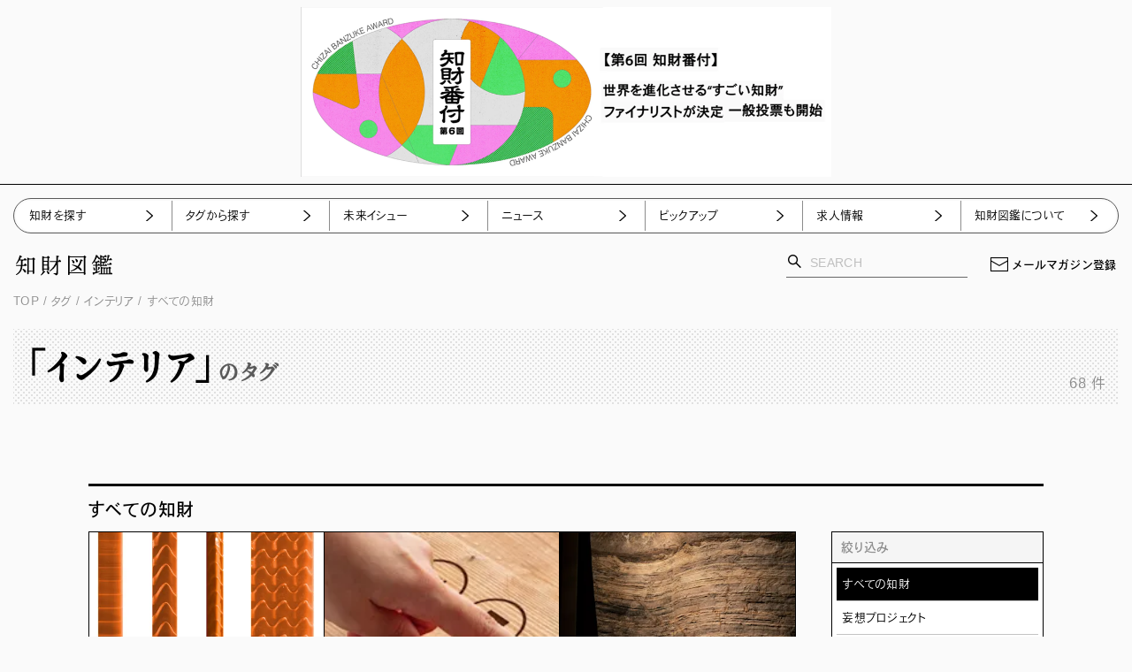

--- FILE ---
content_type: text/html
request_url: https://chizaizukan.com/tag/interior/
body_size: 2362
content:
<!doctype html>
<html lang="ja" data-n-head="%7B%22lang%22:%7B%221%22:%22ja%22%7D%7D">
  <head>
    <meta data-n-head="1" charset="utf-8"><meta data-n-head="1" name="viewport" content="width=device-width,initial-scale=1"><meta data-n-head="1" data-hid="description" name="description" content=""><meta data-n-head="1" name="facebook-domain-verification" content="06ulxqn1xs7vlfrpzjukx6iz55iw6l"><title>知財図鑑 | 知財と事業をマッチングさせるクリエイティブ・メディア</title><link data-n-head="1" rel="icon" type="image/x-icon" href="/favicon.ico"><script data-n-head="1" data-hid="gtm-script">window._gtm_init||(window._gtm_init=1,function(t,e,n,a,i,o){t[n]=1==t[n]||"yes"==e[n]||1==e[n]||1==e.msDoNotTrack||t[i]&&t[i][o]&&t[i][o]()?1:0}(window,navigator,"doNotTrack",0,"external","msTrackingProtectionEnabled"),function(t,e,n,a,i){t[i]={},t._gtm_inject=function(o){if(!t.doNotTrack&&!t[i][o]){t[i][o]=1,t[a]=t[a]||[],t[a].push({"gtm.start":(new Date).getTime(),event:"gtm.js"});var g=e.getElementsByTagName(n)[0],m=e.createElement(n);m.async=!0,m.src="https://www.googletagmanager.com/gtm.js?id="+o,g.parentNode.insertBefore(m,g)}},t._gtm_inject("GTM-N6JWP69")}(window,document,"script","dataLayer","_gtm_ids"))</script><script data-n-head="1" data-hid="adsbygoogle-script" defer crossorigin="anonymous" src="//pagead2.googlesyndication.com/pagead/js/adsbygoogle.js?client=ca-pub-3942123941048339"></script><script data-n-head="1" data-hid="adsbygoogle">window.__abg_called||((adsbygoogle=window.adsbygoogle||[]).pauseAdRequests=0,(window.adsbygoogle=window.adsbygoogle||[]).push({google_ad_client:"ca-pub-3942123941048339",enable_page_level_ads:!1,overlays:{bottom:!1}}),window.__abg_called=!0)</script><script data-n-head="1" src="https://www.googletagmanager.com/gtag/js?id=G-WMD2P16V8L" async></script><script data-n-head="1" async src="https://cdn.onesignal.com/sdks/OneSignalSDK.js" data-hid="onesignal"></script><link rel="preload" href="/_nuxt/94973be.js" as="script"><link rel="preload" href="/_nuxt/7470363.js" as="script"><link rel="preload" href="/_nuxt/c2270a9.js" as="script"><link rel="preload" href="/_nuxt/07ea5b1.js" as="script"><style data-vue-ssr-id="4fca2b38:0 5b86ea9e:0">@font-face{font-display:block;font-family:chizaizukan-icon;font-style:normal;font-weight:400;src:url(/_nuxt/fonts/chizaizukan-icon.1c0b48b.eot);src:url(/_nuxt/fonts/chizaizukan-icon.1c0b48b.eot#iefix) format("embedded-opentype"),url(/_nuxt/fonts/chizaizukan-icon.017cb56.ttf) format("truetype"),url(/_nuxt/fonts/chizaizukan-icon.26fda20.woff) format("woff"),url(/_nuxt/img/chizaizukan-icon.02bcf6f.svg#chizaizukan-icon) format("svg")}[class*=" icon-"],[class^=icon-]{font-family:chizaizukan-icon!important;speak:never;font-feature-settings:normal;font-style:normal;font-variant:normal;font-weight:400;line-height:1;text-transform:none;-webkit-font-smoothing:antialiased;-moz-osx-font-smoothing:grayscale}.icon-chevron:before{content:""}.icon-arrow_right:before{content:""}.icon-arrow_left:before{content:""}.icon-mail:before{content:""}.icon-note:before{content:""}.icon-search:before{content:""}.icon-link:before{content:""}.icon-facebook:before{content:""}.icon-twitter:before{content:""}.icon-user:before{content:""}.icon-youtube:before{content:""}@font-face{font-display:block;font-family:industry;font-style:normal;font-weight:400;src:url(/_nuxt/fonts/industry.b83365e.eot);src:url(/_nuxt/fonts/industry.b83365e.eot#iefix) format("embedded-opentype"),url(/_nuxt/fonts/industry.ca56f0b.ttf) format("truetype"),url(/_nuxt/fonts/industry.47c3f94.woff) format("woff"),url(/_nuxt/img/industry.1bb0b48.svg#industry) format("svg")}[class*=" iconIndustry-"],[class^=iconIndustry-]{font-family:industry!important;speak:never;font-feature-settings:normal;font-style:normal;font-variant:normal;font-weight:400;line-height:1;text-transform:none;-webkit-font-smoothing:antialiased;-moz-osx-font-smoothing:grayscale}.iconIndustry-agriculture-forestry-fishery:before{color:#68821e;content:""}.iconIndustry-ai:before{color:#68821e;content:""}.iconIndustry-art-entertainment:before{color:#68821e;content:""}.iconIndustry-aviation-space:before{color:#68821e;content:""}.iconIndustry-circulation-mobility:before{color:#68821e;content:""}.iconIndustry-education-humanresources:before{color:#68821e;content:""}.iconIndustry-environment-energy:before{color:#68821e;content:""}.iconIndustry-finance-insurance:before{color:#68821e;content:""}.iconIndustry-food-drink:before{color:#68821e;content:""}.iconIndustry-government-municipality:before{color:#68821e;content:""}.iconIndustry-housing-realestate-architecture:before{color:#68821e;content:""}.iconIndustry-it-signal:before{color:#68821e;content:""}.iconIndustry-life-culture:before{color:#68821e;content:""}.iconIndustry-media-communication:before{color:#68821e;content:""}.iconIndustry-medical-welfare:before{color:#68821e;content:""}.iconIndustry-production-maker:before{color:#68821e;content:""}.iconIndustry-resource-material:before{color:#68821e;content:""}.iconIndustry-robotics:before{color:#68821e;content:""}.iconIndustry-sports:before{color:#68821e;content:""}.iconIndustry-travel-sightseeing:before{color:#68821e;content:""}html{background-color:#fafafa;box-sizing:border-box;font-family:heisei-kaku-gothic-std,sans-serif;font-size:62.5%;font-weight:300;line-height:1.53;visibility:hidden}html.wf-active{visibility:visible}@media only screen and (min-width:770px){html{min-width:970px}}*,:after,:before{box-sizing:inherit;margin:0}*{-moz-osx-font-smoothing:grayscale}ul{list-style-type:none;margin:0;padding:0}a{color:inherit;-webkit-text-decoration:none;text-decoration:none}@media only screen and (min-width:770px){.onlySP{display:none!important}}@media only screen and (max-width:769px){.onlyPC{display:none!important}}.article .carousel-wrapper,.slick-list,.slick-slider{height:100%}.topNewsCarousel .slick-track{height:auto}.slick-track{display:flex!important;height:100%}.slick-slide{height:inherit!important}.slick-slide>div{height:100%!important}.carousel-box .slick-slide>div{height:100%!important;padding:0 5px}:focus{outline:0}.headerTabContent{background-color:#fff}picture{width:100%}button,input,textarea{font-family:heisei-kaku-gothic-std,sans-serif;font-weight:300}.slick-track[data-v-e4caeaf8]{display:block;left:0;position:relative;top:0;transform:translateZ(0)}.slick-track.slick-center[data-v-e4caeaf8]{margin-left:auto;margin-right:auto}.slick-track[data-v-e4caeaf8]:after,.slick-track[data-v-e4caeaf8]:before{content:"";display:table}.slick-track[data-v-e4caeaf8]:after{clear:both}.slick-loading .slick-track[data-v-e4caeaf8]{visibility:hidden}.slick-slide[data-v-e4caeaf8]{display:none;float:left;height:100%;min-height:1px}[dir=rtl] .slick-slide[data-v-e4caeaf8]{float:right}.slick-slide img[data-v-e4caeaf8]{display:block}.slick-slide.slick-loading img[data-v-e4caeaf8]{display:none}.slick-slide.dragging img[data-v-e4caeaf8]{pointer-events:none}.slick-initialized .slick-slide[data-v-e4caeaf8]{display:block}.slick-loading .slick-slide[data-v-e4caeaf8]{visibility:hidden}.slick-vertical .slick-slide[data-v-e4caeaf8]{border:1px solid transparent;display:block;height:auto}.slick-arrow.slick-hidden[data-v-21137603]{display:none}.slick-slider[data-v-3d1a4f76]{box-sizing:border-box;display:block;position:relative;-webkit-user-select:none;-moz-user-select:none;user-select:none;-webkit-touch-callout:none;touch-action:pan-y;-khtml-user-select:none;-webkit-tap-highlight-color:transparent}.slick-list[data-v-3d1a4f76]{display:block;margin:0;overflow:hidden;padding:0;position:relative;transform:translateZ(0)}.slick-list[data-v-3d1a4f76]:focus{outline:0}.slick-list.dragging[data-v-3d1a4f76]{cursor:pointer;cursor:hand}</style><link rel="preload" href="/_nuxt/static/1769137153/tag/interior/state.js" as="script">
  </head>
  <body>
    <noscript data-n-head="1" data-hid="gtm-noscript" data-pbody="true"><iframe src="https://www.googletagmanager.com/ns.html?id=GTM-N6JWP69&" height="0" width="0" style="display:none;visibility:hidden" title="gtm"></iframe></noscript><div id="__nuxt"></div><script defer src="/_nuxt/static/1769137153/tag/interior/state.js"></script><script src="/_nuxt/94973be.js" defer></script><script src="/_nuxt/7470363.js" defer></script><script src="/_nuxt/c2270a9.js" defer></script><script src="/_nuxt/07ea5b1.js" defer></script>
  </body>
</html>


--- FILE ---
content_type: text/html; charset=utf-8
request_url: https://www.google.com/recaptcha/api2/aframe
body_size: 109
content:
<!DOCTYPE HTML><html><head><meta http-equiv="content-type" content="text/html; charset=UTF-8"></head><body><script nonce="uiTVUOJO7Wnn4oP_MBpWHA">/** Anti-fraud and anti-abuse applications only. See google.com/recaptcha */ try{var clients={'sodar':'https://pagead2.googlesyndication.com/pagead/sodar?'};window.addEventListener("message",function(a){try{if(a.source===window.parent){var b=JSON.parse(a.data);var c=clients[b['id']];if(c){var d=document.createElement('img');d.src=c+b['params']+'&rc='+(localStorage.getItem("rc::a")?sessionStorage.getItem("rc::b"):"");window.document.body.appendChild(d);sessionStorage.setItem("rc::e",parseInt(sessionStorage.getItem("rc::e")||0)+1);localStorage.setItem("rc::h",'1769172973108');}}}catch(b){}});window.parent.postMessage("_grecaptcha_ready", "*");}catch(b){}</script></body></html>

--- FILE ---
content_type: text/javascript
request_url: https://chizaizukan.com/_nuxt/e460f7a.js
body_size: 3071
content:
(window.webpackJsonp=window.webpackJsonp||[]).push([[6,110,135,151,152],{1007:function(t,e,r){"use strict";r(913)},1008:function(t,e,r){var n=r(3)(function(i){return i[1]});n.push([t.i,'.recruitMedia_link[data-v-2f9d330e]{display:flex;flex-direction:column;height:100%}@media only screen and (max-width:769px){.recruitMedia_link[data-v-2f9d330e]{height:100%}}.recruitMedia_link:hover .recruitMedia_text_title[data-v-2f9d330e]{-webkit-text-decoration:underline;text-decoration:underline}.recruitMedia_img[data-v-2f9d330e]{position:relative}.recruitMedia_img picture[data-v-2f9d330e]{display:block;position:relative;transition:.3s}.recruitMedia_img picture[data-v-2f9d330e]:before{content:"";display:block;padding-top:50%}@media only screen and (min-width:770px){.recruitMedia_img picture[data-v-2f9d330e]:hover{opacity:.8}}.recruitMedia_img picture img[data-v-2f9d330e]{bottom:0;height:100%;left:0;-o-object-fit:cover;object-fit:cover;position:absolute;right:0;top:0;transition:.3s;vertical-align:bottom;width:100%}.recruitMedia_img picture[data-v-2f9d330e]{vertical-align:bottom}.recruitMedia_text[data-v-2f9d330e]{display:flex;flex-direction:column;height:100%;padding:13px 25px 10px 10px}@media only screen and (max-width:769px){.recruitMedia_text[data-v-2f9d330e]{padding:10px}}.recruitMedia_text_category[data-v-2f9d330e]{color:#262626;font-feature-settings:"palt";font-size:1.2rem;letter-spacing:.02em;line-height:2rem}.recruitMedia_text_title[data-v-2f9d330e]{font-family:a-otf-midashi-go-mb31-pr6n,sans-serif;font-feature-settings:"palt";font-size:1.8rem;font-style:normal;font-weight:400;letter-spacing:.02em;line-height:3rem;margin:5px 0 21px}.recruitMedia_text_company[data-v-2f9d330e]{color:#8c8c8c;font-feature-settings:"palt";font-size:1.1rem;letter-spacing:.03em;line-height:1.6rem;margin:auto 0 0}',""]),n.locals={},t.exports=n},1037:function(t,e,r){"use strict";r.r(e);r(17);var n={name:"MediaItemRecruitDefault",props:{link:{type:String,default:""},imgSrc:{type:String,default:""},categoryText:{type:String,default:""},title:{type:String,default:""},companyName:{type:String,default:""}}},c=(r(1007),r(1)),component=Object(c.a)(n,function(){var t=this,e=t._self._c;return e("div",{staticClass:"recruitMedia"},[e("nuxt-link",{staticClass:"recruitMedia_link",attrs:{to:t.link}},[e("figure",{staticClass:"recruitMedia_img"},[e("image-news-list-each",{attrs:{"img-src":t.imgSrc,"alt-text":t.title}})],1),t._v(" "),e("div",{staticClass:"recruitMedia_text"},[e("p",{staticClass:"recruitMedia_text_category"},[t._v(t._s(t.categoryText))]),t._v(" "),e("p",{staticClass:"recruitMedia_text_title"},[t._v(t._s(t.title))]),t._v(" "),e("p",{staticClass:"recruitMedia_text_company"},[t._v(t._s(t.companyName))])])])],1)},[],!1,null,"2f9d330e",null);e.default=component.exports;installComponents(component,{ImageNewsListEach:r(816).default})},1230:function(t,e,r){var content=r(1352);content.__esModule&&(content=content.default),"string"==typeof content&&(content=[[t.i,content,""]]),content.locals&&(t.exports=content.locals);(0,r(4).default)("3ff640f2",content,!0,{sourceMap:!1})},1351:function(t,e,r){"use strict";r(1230)},1352:function(t,e,r){var n=r(3)(function(i){return i[1]});n.push([t.i,".list[data-v-6cebb732]{align-items:normal;display:flex;flex-wrap:wrap;justify-content:normal}.list .list_item[data-v-6cebb732]{border-bottom:1px solid #000;border-right:1px solid #000;border-top:1px solid #000;width:33.3333333333%}@media only screen and (min-width:770px){.list .list_item[data-v-6cebb732]:nth-of-type(3n+1){border-left:1px solid #000}}@media only screen and (min-width:770px)and (max-width:769px){.list .list_item[data-v-6cebb732]:nth-of-type(3n+1){border-left:none}}@media only screen and (min-width:770px){.list .list_item[data-v-6cebb732]:nth-of-type(n+4){border-top:none}}@media only screen and (max-width:769px){.list .list_item[data-v-6cebb732]{width:50%}.list .list_item[data-v-6cebb732]:nth-of-type(odd){border-left:1px solid #000}.list .list_item[data-v-6cebb732]:nth-of-type(n+3){border-top:none}}",""]),n.locals={},t.exports=n},1426:function(t,e,r){"use strict";r.r(e);r(17);var n={name:"RecruitListMain",props:{mediaList:{type:Array,default:function(){}},pagerOption:{type:Object,default:function(){return{}}}}},c=(r(1351),r(1)),component=Object(c.a)(n,function(){var t=this,e=t._self._c;return e("section",{},[e("div",{staticClass:"list"},t._l(t.mediaList,function(t,r){return e("media-item-recruit-default",{key:r,staticClass:"list_item",attrs:{link:t.link,"img-src":t.imgSrc,"category-text":t.categoryText,title:t.title,"company-name":t.companyName}})}),1),t._v(" "),t.pagerOption.rangeNumber?e("pager",{attrs:{"base-link":t.pagerOption.baseLink,"range-number":t.pagerOption.rangeNumber,"current-number":t.pagerOption.currentNumber}}):t._e()],1)},[],!1,null,"6cebb732",null);e.default=component.exports;installComponents(component,{MediaItemRecruitDefault:r(1037).default,Pager:r(838).default})},772:function(t,e,r){var content=r(811);content.__esModule&&(content=content.default),"string"==typeof content&&(content=[[t.i,content,""]]),content.locals&&(t.exports=content.locals);(0,r(4).default)("79ee2002",content,!0,{sourceMap:!1})},773:function(t,e,r){var content=r(813);content.__esModule&&(content=content.default),"string"==typeof content&&(content=[[t.i,content,""]]),content.locals&&(t.exports=content.locals);(0,r(4).default)("b2000eb4",content,!0,{sourceMap:!1})},779:function(t,e,r){var content=r(830);content.__esModule&&(content=content.default),"string"==typeof content&&(content=[[t.i,content,""]]),content.locals&&(t.exports=content.locals);(0,r(4).default)("4211b70a",content,!0,{sourceMap:!1})},810:function(t,e,r){"use strict";r(772)},811:function(t,e,r){var n=r(3)(function(i){return i[1]});n.push([t.i,'.large[data-v-43232617],.small[data-v-43232617]{align-items:center;display:flex;justify-content:center}@media only screen and (max-width:769px){.large[data-v-43232617]{display:none}}@media only screen and (min-width:770px){.small[data-v-43232617]{display:none}}.pagerNumber[data-v-43232617]{height:55px;width:100%}@media only screen and (max-width:769px){.pagerNumber[data-v-43232617]{height:48px;width:100%}}.pagerNumber .point[data-v-43232617]{align-items:center;background-color:#f5f5f5;border:1px solid #bfbfbf;border-radius:4px;display:flex;font-feature-settings:"palt";font-size:1.8rem;font-weight:500;height:54px;justify-content:center;letter-spacing:.02em;line-height:2rem;margin:0 4px;width:54px}.pagerNumber .point.active[data-v-43232617]{background:#000;color:#fff}@media only screen and (min-width:770px){.pagerNumber .point[data-v-43232617]:hover{background:#000;color:#fff}}@media only screen and (max-width:769px){.pagerNumber .point[data-v-43232617]{height:48px;width:48px}}.pagerNumber .leader[data-v-43232617]{background:none;border:none;font-weight:300;pointer-events:none}.pagerNumber .leader[data-v-43232617]:after{content:"...";display:block;font-size:26px;letter-spacing:-.45em;margin-right:-7px;margin-top:-4px}@media only screen and (max-width:769px){.pagerNumber .leader[data-v-43232617]{width:24px}}',""]),n.locals={},t.exports=n},812:function(t,e,r){"use strict";r(773)},813:function(t,e,r){var n=r(3)(function(i){return i[1]});n.push([t.i,'picture[data-v-6c3530c6]{display:block;position:relative;transition:.3s}picture[data-v-6c3530c6]:before{content:"";display:block;padding-top:50%}@media only screen and (min-width:770px){picture[data-v-6c3530c6]:hover{opacity:.8}}picture img[data-v-6c3530c6]{bottom:0;height:100%;left:0;-o-object-fit:cover;object-fit:cover;position:absolute;right:0;top:0;transition:.3s;vertical-align:bottom;width:100%}',""]),n.locals={},t.exports=n},816:function(t,e,r){"use strict";r.r(e);var n={name:"ImageTopNewsListLarge",props:{imgSrc:{type:String,default:""},altText:{type:String,default:""}}},c=(r(812),r(1)),component=Object(c.a)(n,function(){var t=this,e=t._self._c;return e("picture",[e("source",{attrs:{type:"image/webp",media:"(max-width: 375px)",srcset:"".concat(t.imgSrc,"?fit=fill&q=80&w=360&fm=webp")}}),t._v(" "),e("source",{attrs:{type:"image/webp",media:"(max-width: 450px)",srcset:"".concat(t.imgSrc,"?fit=fill&q=80&w=400&fm=webp")}}),t._v(" "),e("source",{attrs:{type:"image/webp",srcset:"".concat(t.imgSrc,"?fit=fill&q=80&w=600&fm=webp")}}),t._v(" "),e("source",{attrs:{media:"(max-width: 375px)",srcset:"".concat(t.imgSrc,"?fit=fill&q=80&w=360&fm=jpg")}}),t._v(" "),e("source",{attrs:{media:"(max-width: 450px)",srcset:"".concat(t.imgSrc,"?fit=fill&q=80&w=400&fm=jpg")}}),t._v(" "),e("source",{attrs:{srcset:"".concat(t.imgSrc,"?fit=fill&q=80&w=600&fm=jpg")}}),t._v(" "),e("img",{attrs:{src:t.imgSrc,alt:t.altText}})])},[],!1,null,"6c3530c6",null);e.default=component.exports},827:function(t,e,r){"use strict";r.r(e);r(64),r(59);var n={name:"PagerPoint",props:{baseLink:{type:String,default:""},currentNumber:{type:Number,default:1},rangeNumber:{type:Number,default:1}},methods:{getPath:function(t){return this.$route.query.s?"".concat(this.baseLink,"?s=").concat(this.$route.query.s,"&page=").concat(t):"".concat(this.baseLink,"/page/").concat(t)}}},c=(r(810),r(1)),component=Object(c.a)(n,function(){var t=this,e=t._self._c;return e("div",{staticClass:"pager_number pagerNumber"},[e("div",{staticClass:"large"},[7<t.rangeNumber?[t.currentNumber<5?[t._l(5,function(r){return e("nuxt-link",{key:r,staticClass:"point",class:{active:r===t.currentNumber},attrs:{to:t.getPath(r)}},[t._v("\n          "+t._s(r)+"\n        ")])}),t._v(" "),e("div",{staticClass:"point leader"}),t._v(" "),e("nuxt-link",{staticClass:"point",class:{active:t.rangeNumber===t.currentNumber},attrs:{to:t.getPath(t.rangeNumber)}},[t._v("\n          "+t._s(t.rangeNumber)+"\n        ")])]:t._e(),t._v(" "),5<=t.currentNumber&&t.currentNumber<=t.rangeNumber-4?[e("nuxt-link",{staticClass:"point",attrs:{to:t.getPath(1)}},[t._v("1")]),t._v(" "),e("div",{staticClass:"point leader"}),t._v(" "),t._l([t.currentNumber-1,t.currentNumber,t.currentNumber+1],function(r){return e("nuxt-link",{key:r,staticClass:"point",class:{active:r===t.currentNumber},attrs:{to:t.getPath(r)}},[t._v("\n          "+t._s(r)+"\n        ")])}),t._v(" "),e("div",{staticClass:"point leader"}),t._v(" "),e("nuxt-link",{staticClass:"point",class:{active:t.rangeNumber===t.currentNumber},attrs:{to:t.getPath(t.rangeNumber)}},[t._v("\n          "+t._s(t.rangeNumber)+"\n        ")])]:t._e(),t._v(" "),t.rangeNumber-4<t.currentNumber?[e("nuxt-link",{staticClass:"point",attrs:{to:t.getPath(1)}},[t._v("1")]),t._v(" "),e("div",{staticClass:"point leader"}),t._v(" "),t._l([t.rangeNumber-4,t.rangeNumber-3,t.rangeNumber-2,t.rangeNumber-1,t.rangeNumber],function(r){return e("nuxt-link",{key:r,staticClass:"point",class:{active:r===t.currentNumber},attrs:{to:t.getPath(r)}},[t._v("\n          "+t._s(r)+"\n        ")])})]:t._e()]:t._l(t.rangeNumber,function(r){return e("nuxt-link",{key:r,staticClass:"point",class:{active:r===t.currentNumber},attrs:{to:t.getPath(r)}},[t._v("\n        "+t._s(r)+"\n      ")])})],2),t._v(" "),e("div",{staticClass:"small"},[5<t.rangeNumber?[t.currentNumber<3?[t._l(3,function(r){return e("nuxt-link",{key:r,staticClass:"point",class:{active:r===t.currentNumber},attrs:{to:t.getPath(r)}},[t._v("\n          "+t._s(r)+"\n        ")])}),t._v(" "),e("div",{staticClass:"point leader"}),t._v(" "),e("nuxt-link",{staticClass:"point",class:{active:t.rangeNumber===t.currentNumber},attrs:{to:t.getPath(t.rangeNumber)}},[t._v("\n          "+t._s(t.rangeNumber)+"\n        ")])]:t._e(),t._v(" "),3<=t.currentNumber&&t.currentNumber<=t.rangeNumber-2?[e("nuxt-link",{staticClass:"point",attrs:{to:t.getPath(1)}},[t._v("1")]),t._v(" "),e("div",{staticClass:"point leader"}),t._v(" "),e("nuxt-link",{staticClass:"point active",attrs:{to:t.getPath(t.currentNumber)}},[t._v("\n          "+t._s(t.currentNumber)+"\n        ")]),t._v(" "),e("div",{staticClass:"point leader"}),t._v(" "),e("nuxt-link",{staticClass:"point",class:{active:t.rangeNumber===t.currentNumber},attrs:{to:t.getPath(t.rangeNumber)}},[t._v("\n          "+t._s(t.rangeNumber)+"\n        ")])]:t._e(),t._v(" "),t.rangeNumber-2<t.currentNumber?[e("nuxt-link",{staticClass:"point",attrs:{to:t.getPath(1)}},[t._v("1")]),t._v(" "),e("div",{staticClass:"point leader"}),t._v(" "),t._l([t.rangeNumber-2,t.rangeNumber-1,t.rangeNumber],function(r){return e("nuxt-link",{key:r,staticClass:"point",class:{active:r===t.currentNumber},attrs:{to:t.getPath(r)}},[t._v("\n          "+t._s(r)+"\n        ")])})]:t._e()]:t._l(t.rangeNumber,function(r){return e("nuxt-link",{key:r,staticClass:"point",class:{active:r===t.currentNumber},attrs:{to:t.getPath(r)}},[t._v("\n        "+t._s(r)+"\n      ")])})],2)])},[],!1,null,"43232617",null);e.default=component.exports},829:function(t,e,r){"use strict";r(779)},830:function(t,e,r){var n=r(3)(function(i){return i[1]});n.push([t.i,'.pager[data-v-f372d5f0]{align-items:center;display:flex;height:55px;margin:30px auto 0;width:calc(100% - 50px);width:100%}@media only screen and (max-width:769px){.pager[data-v-f372d5f0]{height:48px}}.pagerArrow[data-v-f372d5f0]{align-items:center;background-color:#f5f5f5;border:1px solid #bfbfbf;border-radius:4px;display:flex;font-feature-settings:"palt";font-size:1.6rem;font-weight:500;height:100%;justify-content:center;letter-spacing:.02em;line-height:2rem;position:relative;width:178px}@media only screen and (max-width:769px){.pagerArrow[data-v-f372d5f0]{height:48px;max-width:48px;width:100%}.pagerArrow span[data-v-f372d5f0]{display:none}}.pagerArrow.-disabled[data-v-f372d5f0]{opacity:0;pointer-events:none}.pagerArrow.-disabled span[data-v-f372d5f0]{display:none}.pagerArrow i[data-v-f372d5f0]{display:block;font-size:15px;line-height:1}.pagerArrow.-prev i[data-v-f372d5f0]{margin-right:6px;transform:rotate(180deg)}@media only screen and (max-width:769px){.pagerArrow.-prev i[data-v-f372d5f0]{margin-right:0}}.pagerArrow.-next i[data-v-f372d5f0]{margin-left:6px}@media only screen and (max-width:769px){.pagerArrow.-next i[data-v-f372d5f0]{margin-left:0}}@media only screen and (min-width:770px){.pagerArrow[data-v-f372d5f0]:hover{background-color:#000;color:#fff}}.pagerArrow[data-v-f372d5f0]:active{background-color:#000;color:#fff}',""]),n.locals={},t.exports=n},838:function(t,e,r){"use strict";r.r(e);r(64),r(59);var n={name:"Pager",props:{baseLink:{type:String,default:""},currentNumber:{type:Number,default:1},rangeNumber:{type:Number,default:1}},data:function(){return{isPrevDisabled:!1,isNextDisabled:!1,basePath:this.baseLink}},computed:{prevUrl:function(){return this.$route.query.s?"".concat(this.baseLink,"?s=").concat(this.$route.query.s,"&page=").concat(this.currentNumber-1):"".concat(this.baseLink,"/page/").concat(this.currentNumber-1)},nextUrl:function(){return this.$route.query.s?"".concat(this.baseLink,"?s=").concat(this.$route.query.s,"&page=").concat(this.currentNumber+1):"".concat(this.baseLink,"/page/").concat(this.currentNumber+1)}},watch:{currentNumber:{handler:function(){this.resetPager(),this.setPager()},immediate:!0}},methods:{setPager:function(){1===this.currentNumber&&(this.isPrevDisabled=!0),this.currentNumber===this.rangeNumber&&(this.isNextDisabled=!0)},resetPager:function(){this.isPrevDisabled=!1,this.isNextDisabled=!1}}},c=(r(829),r(1)),component=Object(c.a)(n,function(){var t=this,e=t._self._c;return e("div",{staticClass:"pager"},[e("nuxt-link",{staticClass:"pager_prev pagerArrow -prev",class:{"-disabled":t.isPrevDisabled},attrs:{to:t.prevUrl},nativeOn:{click:function(e){return t.$gaEvent("pagination_previous")}}},[e("i",{staticClass:"icon-chevron"}),e("span",[t._v("前の12件")])]),t._v(" "),e("pager-point",{attrs:{"base-link":t.baseLink,"current-number":t.currentNumber,"range-number":t.rangeNumber},nativeOn:{click:function(e){return t.$gaEvent("pagination_number")}}}),t._v(" "),e("nuxt-link",{staticClass:"pager_next pagerArrow -next",class:{"-disabled":t.isNextDisabled},attrs:{to:t.nextUrl},nativeOn:{click:function(e){return t.$gaEvent("pagination_next")}}},[e("span",[t._v("次の12件")]),e("i",{staticClass:"icon-chevron"})])],1)},[],!1,null,"f372d5f0",null);e.default=component.exports;installComponents(component,{PagerPoint:r(827).default})},913:function(t,e,r){var content=r(1008);content.__esModule&&(content=content.default),"string"==typeof content&&(content=[[t.i,content,""]]),content.locals&&(t.exports=content.locals);(0,r(4).default)("418c3822",content,!0,{sourceMap:!1})}}]);

--- FILE ---
content_type: text/javascript
request_url: https://chizaizukan.com/_nuxt/7e176ab.js
body_size: 153
content:
(window.webpackJsonp=window.webpackJsonp||[]).push([[278],{1539:function(n,e,t){"use strict";t.r(e);var c={asyncData:function(n){var e=n.redirect,t=n.params;e("/tag/".concat(t.slug,"/property"))}},r=t(1),component=Object(r.a)(c,undefined,undefined,!1,null,null,null);e.default=component.exports}}]);

--- FILE ---
content_type: text/javascript
request_url: https://chizaizukan.com/_nuxt/444aeee.js
body_size: 3231
content:
(window.webpackJsonp=window.webpackJsonp||[]).push([[16,110,129,151,152],{1129:function(t,e,r){"use strict";r.r(e);r(20),r(30),r(17);var n={name:"NewsListMain",props:{mediaList:{type:Array,default:function(){}},pagerOption:{type:Object,default:function(){return{}}}}},o=(r(1312),r(1)),component=Object(o.a)(n,function(){var t=this,e=t._self._c;return e("section",{},[e("div",{staticClass:"list"},t._l(t.mediaList,function(t,r){return e("media-item-news-default",{key:r,staticClass:"list_item",attrs:{link:t.link,"img-src":t.imgSrc,"category-text":t.categoryText,"category-array":t.categoryArray,title:t.title,description:t.description,date:t.date}})}),1),t._v(" "),t.pagerOption.rangeNumber?e("pager",{attrs:{"base-link":t.pagerOption.baseLink,"range-number":t.pagerOption.rangeNumber,"current-number":t.pagerOption.currentNumber}}):t._e()],1)},[],!1,null,"3067cf4a",null);e.default=component.exports;installComponents(component,{MediaItemNewsDefault:r(908).default,Pager:r(838).default})},1213:function(t,e,r){var content=r(1313);content.__esModule&&(content=content.default),"string"==typeof content&&(content=[[t.i,content,""]]),content.locals&&(t.exports=content.locals);(0,r(4).default)("03e37220",content,!0,{sourceMap:!1})},1312:function(t,e,r){"use strict";r(1213)},1313:function(t,e,r){var n=r(3)(function(i){return i[1]});n.push([t.i,".list[data-v-3067cf4a]{align-items:normal;display:flex;flex-wrap:wrap;justify-content:normal}.list .list_item[data-v-3067cf4a]{border-bottom:1px solid #000;border-right:1px solid #000;border-top:1px solid #000;width:33.3333333333%}@media only screen and (min-width:770px){.list .list_item[data-v-3067cf4a]:nth-of-type(3n+1){border-left:1px solid #000}}@media only screen and (min-width:770px)and (max-width:769px){.list .list_item[data-v-3067cf4a]:nth-of-type(3n+1){border-left:none}}@media only screen and (min-width:770px){.list .list_item[data-v-3067cf4a]:nth-of-type(n+4){border-top:none}}@media only screen and (max-width:769px){.list .list_item[data-v-3067cf4a]{width:50%}.list .list_item[data-v-3067cf4a]:nth-of-type(odd){border-left:1px solid #000}.list .list_item[data-v-3067cf4a]:nth-of-type(n+3){border-top:none}}",""]),n.locals={},t.exports=n},772:function(t,e,r){var content=r(811);content.__esModule&&(content=content.default),"string"==typeof content&&(content=[[t.i,content,""]]),content.locals&&(t.exports=content.locals);(0,r(4).default)("79ee2002",content,!0,{sourceMap:!1})},773:function(t,e,r){var content=r(813);content.__esModule&&(content=content.default),"string"==typeof content&&(content=[[t.i,content,""]]),content.locals&&(t.exports=content.locals);(0,r(4).default)("b2000eb4",content,!0,{sourceMap:!1})},779:function(t,e,r){var content=r(830);content.__esModule&&(content=content.default),"string"==typeof content&&(content=[[t.i,content,""]]),content.locals&&(t.exports=content.locals);(0,r(4).default)("4211b70a",content,!0,{sourceMap:!1})},810:function(t,e,r){"use strict";r(772)},811:function(t,e,r){var n=r(3)(function(i){return i[1]});n.push([t.i,'.large[data-v-43232617],.small[data-v-43232617]{align-items:center;display:flex;justify-content:center}@media only screen and (max-width:769px){.large[data-v-43232617]{display:none}}@media only screen and (min-width:770px){.small[data-v-43232617]{display:none}}.pagerNumber[data-v-43232617]{height:55px;width:100%}@media only screen and (max-width:769px){.pagerNumber[data-v-43232617]{height:48px;width:100%}}.pagerNumber .point[data-v-43232617]{align-items:center;background-color:#f5f5f5;border:1px solid #bfbfbf;border-radius:4px;display:flex;font-feature-settings:"palt";font-size:1.8rem;font-weight:500;height:54px;justify-content:center;letter-spacing:.02em;line-height:2rem;margin:0 4px;width:54px}.pagerNumber .point.active[data-v-43232617]{background:#000;color:#fff}@media only screen and (min-width:770px){.pagerNumber .point[data-v-43232617]:hover{background:#000;color:#fff}}@media only screen and (max-width:769px){.pagerNumber .point[data-v-43232617]{height:48px;width:48px}}.pagerNumber .leader[data-v-43232617]{background:none;border:none;font-weight:300;pointer-events:none}.pagerNumber .leader[data-v-43232617]:after{content:"...";display:block;font-size:26px;letter-spacing:-.45em;margin-right:-7px;margin-top:-4px}@media only screen and (max-width:769px){.pagerNumber .leader[data-v-43232617]{width:24px}}',""]),n.locals={},t.exports=n},812:function(t,e,r){"use strict";r(773)},813:function(t,e,r){var n=r(3)(function(i){return i[1]});n.push([t.i,'picture[data-v-6c3530c6]{display:block;position:relative;transition:.3s}picture[data-v-6c3530c6]:before{content:"";display:block;padding-top:50%}@media only screen and (min-width:770px){picture[data-v-6c3530c6]:hover{opacity:.8}}picture img[data-v-6c3530c6]{bottom:0;height:100%;left:0;-o-object-fit:cover;object-fit:cover;position:absolute;right:0;top:0;transition:.3s;vertical-align:bottom;width:100%}',""]),n.locals={},t.exports=n},816:function(t,e,r){"use strict";r.r(e);var n={name:"ImageTopNewsListLarge",props:{imgSrc:{type:String,default:""},altText:{type:String,default:""}}},o=(r(812),r(1)),component=Object(o.a)(n,function(){var t=this,e=t._self._c;return e("picture",[e("source",{attrs:{type:"image/webp",media:"(max-width: 375px)",srcset:"".concat(t.imgSrc,"?fit=fill&q=80&w=360&fm=webp")}}),t._v(" "),e("source",{attrs:{type:"image/webp",media:"(max-width: 450px)",srcset:"".concat(t.imgSrc,"?fit=fill&q=80&w=400&fm=webp")}}),t._v(" "),e("source",{attrs:{type:"image/webp",srcset:"".concat(t.imgSrc,"?fit=fill&q=80&w=600&fm=webp")}}),t._v(" "),e("source",{attrs:{media:"(max-width: 375px)",srcset:"".concat(t.imgSrc,"?fit=fill&q=80&w=360&fm=jpg")}}),t._v(" "),e("source",{attrs:{media:"(max-width: 450px)",srcset:"".concat(t.imgSrc,"?fit=fill&q=80&w=400&fm=jpg")}}),t._v(" "),e("source",{attrs:{srcset:"".concat(t.imgSrc,"?fit=fill&q=80&w=600&fm=jpg")}}),t._v(" "),e("img",{attrs:{src:t.imgSrc,alt:t.altText}})])},[],!1,null,"6c3530c6",null);e.default=component.exports},822:function(t,e,r){var content=r(897);content.__esModule&&(content=content.default),"string"==typeof content&&(content=[[t.i,content,""]]),content.locals&&(t.exports=content.locals);(0,r(4).default)("2621eab6",content,!0,{sourceMap:!1})},827:function(t,e,r){"use strict";r.r(e);r(64),r(59);var n={name:"PagerPoint",props:{baseLink:{type:String,default:""},currentNumber:{type:Number,default:1},rangeNumber:{type:Number,default:1}},methods:{getPath:function(t){return this.$route.query.s?"".concat(this.baseLink,"?s=").concat(this.$route.query.s,"&page=").concat(t):"".concat(this.baseLink,"/page/").concat(t)}}},o=(r(810),r(1)),component=Object(o.a)(n,function(){var t=this,e=t._self._c;return e("div",{staticClass:"pager_number pagerNumber"},[e("div",{staticClass:"large"},[7<t.rangeNumber?[t.currentNumber<5?[t._l(5,function(r){return e("nuxt-link",{key:r,staticClass:"point",class:{active:r===t.currentNumber},attrs:{to:t.getPath(r)}},[t._v("\n          "+t._s(r)+"\n        ")])}),t._v(" "),e("div",{staticClass:"point leader"}),t._v(" "),e("nuxt-link",{staticClass:"point",class:{active:t.rangeNumber===t.currentNumber},attrs:{to:t.getPath(t.rangeNumber)}},[t._v("\n          "+t._s(t.rangeNumber)+"\n        ")])]:t._e(),t._v(" "),5<=t.currentNumber&&t.currentNumber<=t.rangeNumber-4?[e("nuxt-link",{staticClass:"point",attrs:{to:t.getPath(1)}},[t._v("1")]),t._v(" "),e("div",{staticClass:"point leader"}),t._v(" "),t._l([t.currentNumber-1,t.currentNumber,t.currentNumber+1],function(r){return e("nuxt-link",{key:r,staticClass:"point",class:{active:r===t.currentNumber},attrs:{to:t.getPath(r)}},[t._v("\n          "+t._s(r)+"\n        ")])}),t._v(" "),e("div",{staticClass:"point leader"}),t._v(" "),e("nuxt-link",{staticClass:"point",class:{active:t.rangeNumber===t.currentNumber},attrs:{to:t.getPath(t.rangeNumber)}},[t._v("\n          "+t._s(t.rangeNumber)+"\n        ")])]:t._e(),t._v(" "),t.rangeNumber-4<t.currentNumber?[e("nuxt-link",{staticClass:"point",attrs:{to:t.getPath(1)}},[t._v("1")]),t._v(" "),e("div",{staticClass:"point leader"}),t._v(" "),t._l([t.rangeNumber-4,t.rangeNumber-3,t.rangeNumber-2,t.rangeNumber-1,t.rangeNumber],function(r){return e("nuxt-link",{key:r,staticClass:"point",class:{active:r===t.currentNumber},attrs:{to:t.getPath(r)}},[t._v("\n          "+t._s(r)+"\n        ")])})]:t._e()]:t._l(t.rangeNumber,function(r){return e("nuxt-link",{key:r,staticClass:"point",class:{active:r===t.currentNumber},attrs:{to:t.getPath(r)}},[t._v("\n        "+t._s(r)+"\n      ")])})],2),t._v(" "),e("div",{staticClass:"small"},[5<t.rangeNumber?[t.currentNumber<3?[t._l(3,function(r){return e("nuxt-link",{key:r,staticClass:"point",class:{active:r===t.currentNumber},attrs:{to:t.getPath(r)}},[t._v("\n          "+t._s(r)+"\n        ")])}),t._v(" "),e("div",{staticClass:"point leader"}),t._v(" "),e("nuxt-link",{staticClass:"point",class:{active:t.rangeNumber===t.currentNumber},attrs:{to:t.getPath(t.rangeNumber)}},[t._v("\n          "+t._s(t.rangeNumber)+"\n        ")])]:t._e(),t._v(" "),3<=t.currentNumber&&t.currentNumber<=t.rangeNumber-2?[e("nuxt-link",{staticClass:"point",attrs:{to:t.getPath(1)}},[t._v("1")]),t._v(" "),e("div",{staticClass:"point leader"}),t._v(" "),e("nuxt-link",{staticClass:"point active",attrs:{to:t.getPath(t.currentNumber)}},[t._v("\n          "+t._s(t.currentNumber)+"\n        ")]),t._v(" "),e("div",{staticClass:"point leader"}),t._v(" "),e("nuxt-link",{staticClass:"point",class:{active:t.rangeNumber===t.currentNumber},attrs:{to:t.getPath(t.rangeNumber)}},[t._v("\n          "+t._s(t.rangeNumber)+"\n        ")])]:t._e(),t._v(" "),t.rangeNumber-2<t.currentNumber?[e("nuxt-link",{staticClass:"point",attrs:{to:t.getPath(1)}},[t._v("1")]),t._v(" "),e("div",{staticClass:"point leader"}),t._v(" "),t._l([t.rangeNumber-2,t.rangeNumber-1,t.rangeNumber],function(r){return e("nuxt-link",{key:r,staticClass:"point",class:{active:r===t.currentNumber},attrs:{to:t.getPath(r)}},[t._v("\n          "+t._s(r)+"\n        ")])})]:t._e()]:t._l(t.rangeNumber,function(r){return e("nuxt-link",{key:r,staticClass:"point",class:{active:r===t.currentNumber},attrs:{to:t.getPath(r)}},[t._v("\n        "+t._s(r)+"\n      ")])})],2)])},[],!1,null,"43232617",null);e.default=component.exports},829:function(t,e,r){"use strict";r(779)},830:function(t,e,r){var n=r(3)(function(i){return i[1]});n.push([t.i,'.pager[data-v-f372d5f0]{align-items:center;display:flex;height:55px;margin:30px auto 0;width:calc(100% - 50px);width:100%}@media only screen and (max-width:769px){.pager[data-v-f372d5f0]{height:48px}}.pagerArrow[data-v-f372d5f0]{align-items:center;background-color:#f5f5f5;border:1px solid #bfbfbf;border-radius:4px;display:flex;font-feature-settings:"palt";font-size:1.6rem;font-weight:500;height:100%;justify-content:center;letter-spacing:.02em;line-height:2rem;position:relative;width:178px}@media only screen and (max-width:769px){.pagerArrow[data-v-f372d5f0]{height:48px;max-width:48px;width:100%}.pagerArrow span[data-v-f372d5f0]{display:none}}.pagerArrow.-disabled[data-v-f372d5f0]{opacity:0;pointer-events:none}.pagerArrow.-disabled span[data-v-f372d5f0]{display:none}.pagerArrow i[data-v-f372d5f0]{display:block;font-size:15px;line-height:1}.pagerArrow.-prev i[data-v-f372d5f0]{margin-right:6px;transform:rotate(180deg)}@media only screen and (max-width:769px){.pagerArrow.-prev i[data-v-f372d5f0]{margin-right:0}}.pagerArrow.-next i[data-v-f372d5f0]{margin-left:6px}@media only screen and (max-width:769px){.pagerArrow.-next i[data-v-f372d5f0]{margin-left:0}}@media only screen and (min-width:770px){.pagerArrow[data-v-f372d5f0]:hover{background-color:#000;color:#fff}}.pagerArrow[data-v-f372d5f0]:active{background-color:#000;color:#fff}',""]),n.locals={},t.exports=n},838:function(t,e,r){"use strict";r.r(e);r(64),r(59);var n={name:"Pager",props:{baseLink:{type:String,default:""},currentNumber:{type:Number,default:1},rangeNumber:{type:Number,default:1}},data:function(){return{isPrevDisabled:!1,isNextDisabled:!1,basePath:this.baseLink}},computed:{prevUrl:function(){return this.$route.query.s?"".concat(this.baseLink,"?s=").concat(this.$route.query.s,"&page=").concat(this.currentNumber-1):"".concat(this.baseLink,"/page/").concat(this.currentNumber-1)},nextUrl:function(){return this.$route.query.s?"".concat(this.baseLink,"?s=").concat(this.$route.query.s,"&page=").concat(this.currentNumber+1):"".concat(this.baseLink,"/page/").concat(this.currentNumber+1)}},watch:{currentNumber:{handler:function(){this.resetPager(),this.setPager()},immediate:!0}},methods:{setPager:function(){1===this.currentNumber&&(this.isPrevDisabled=!0),this.currentNumber===this.rangeNumber&&(this.isNextDisabled=!0)},resetPager:function(){this.isPrevDisabled=!1,this.isNextDisabled=!1}}},o=(r(829),r(1)),component=Object(o.a)(n,function(){var t=this,e=t._self._c;return e("div",{staticClass:"pager"},[e("nuxt-link",{staticClass:"pager_prev pagerArrow -prev",class:{"-disabled":t.isPrevDisabled},attrs:{to:t.prevUrl},nativeOn:{click:function(e){return t.$gaEvent("pagination_previous")}}},[e("i",{staticClass:"icon-chevron"}),e("span",[t._v("前の12件")])]),t._v(" "),e("pager-point",{attrs:{"base-link":t.baseLink,"current-number":t.currentNumber,"range-number":t.rangeNumber},nativeOn:{click:function(e){return t.$gaEvent("pagination_number")}}}),t._v(" "),e("nuxt-link",{staticClass:"pager_next pagerArrow -next",class:{"-disabled":t.isNextDisabled},attrs:{to:t.nextUrl},nativeOn:{click:function(e){return t.$gaEvent("pagination_next")}}},[e("span",[t._v("次の12件")]),e("i",{staticClass:"icon-chevron"})])],1)},[],!1,null,"f372d5f0",null);e.default=component.exports;installComponents(component,{PagerPoint:r(827).default})},896:function(t,e,r){"use strict";r(822)},897:function(t,e,r){var n=r(3)(function(i){return i[1]});n.push([t.i,'.newsMedia[data-v-126b484e]{background-color:#fff}.newsMedia_link[data-v-126b484e]{display:flex;flex-direction:column;height:356px}@media only screen and (max-width:769px){.newsMedia_link[data-v-126b484e]{height:100%}}@media only screen and (min-width:770px){.newsMedia_link .newsMedia_text_title[data-v-126b484e]{display:-webkit-box;-webkit-box-orient:vertical;-webkit-line-clamp:2;overflow:hidden}}.newsMedia_link:hover .newsMedia_text_title[data-v-126b484e]{-webkit-text-decoration:underline;text-decoration:underline}.newsMedia_img[data-v-126b484e]{position:relative}.newsMedia_text[data-v-126b484e]{display:flex;flex-direction:column;height:100%;padding:15px}@media only screen and (max-width:769px){.newsMedia_text[data-v-126b484e]{padding:10px}}.newsMedia_text_category[data-v-126b484e]{color:#262626;font-feature-settings:"palt";font-size:1.2rem;letter-spacing:.02em;line-height:2rem}.newsMedia_text_title[data-v-126b484e]{font-feature-settings:"palt";font-size:1.5rem;font-weight:600;letter-spacing:.02em;line-height:1.9rem;margin-top:5px}@media only screen and (min-width:770px){.newsMedia_text_title[data-v-126b484e]{font-size:1.6rem}}.newsMedia_text_info[data-v-126b484e]{font-feature-settings:"palt";letter-spacing:.03em;margin-top:auto;padding-top:30px}.newsMedia_text_info .-author[data-v-126b484e]{color:#595959;font-size:1.1rem;line-height:1.5rem}.newsMedia_text_info .-date[data-v-126b484e]{color:#8c8c8c;font-size:1rem;line-height:1.3rem}.search .newsMedia_link[data-v-126b484e]{height:363px}@media only screen and (max-width:769px){.search .newsMedia_link[data-v-126b484e]{height:100%;min-height:343px}}',""]),n.locals={},t.exports=n},908:function(t,e,r){"use strict";r.r(e);r(12),r(17);var n={name:"MediaItemNews",props:{link:{type:String,default:""},imgSrc:{type:String,default:""},categoryArray:{type:Array,default:function(){}},categoryText:{type:String,default:""},title:{type:String,default:""},authorList:{type:Array,default:function(){}},date:{type:String,default:""}}},o=(r(896),r(1)),component=Object(o.a)(n,function(){var t=this,e=t._self._c;return e("div",{staticClass:"newsMedia"},[e("nuxt-link",{staticClass:"newsMedia_link",attrs:{to:t.link}},[e("figure",{staticClass:"newsMedia_img"},[e("image-news-list-each",{attrs:{"img-src":t.imgSrc,"alt-text":t.title}}),t._v(" "),e("list-status-bar",{attrs:{"category-array":t.categoryArray}})],1),t._v(" "),e("div",{staticClass:"newsMedia_text"},[e("p",{staticClass:"newsMedia_text_category"},[t._v(t._s(t.categoryText))]),t._v(" "),e("p",{staticClass:"newsMedia_text_title",domProps:{innerHTML:t._s(t.title)}}),t._v(" "),e("div",{staticClass:"newsMedia_text_info"},[t._l(t.authorList,function(r,n){return e("p",{key:n,staticClass:"-author"},[t._v("\n          "+t._s(r.name)+"\n        ")])}),t._v(" "),e("p",{staticClass:"-date"},[t._v(t._s(t.date))])],2)])])],1)},[],!1,null,"126b484e",null);e.default=component.exports;installComponents(component,{ImageNewsListEach:r(816).default,ListStatusBar:r(323).default})}}]);

--- FILE ---
content_type: text/javascript
request_url: https://chizaizukan.com/_nuxt/c58ec07.js
body_size: 3003
content:
(window.webpackJsonp=window.webpackJsonp||[]).push([[27,102,103,105,170],{1053:function(t,e,n){var content=n(1152);content.__esModule&&(content=content.default),"string"==typeof content&&(content=[[t.i,content,""]]),content.locals&&(t.exports=content.locals);(0,n(4).default)("2fee6cd9",content,!0,{sourceMap:!1})},1054:function(t,e,n){"use strict";n(967)},1055:function(t,e,n){var r=n(3)(function(i){return i[1]});r.push([t.i,'.tagItem[data-v-58fb37ce]{align-items:center;background-color:#f5f5f5;color:#595959;display:flex;font-feature-settings:"palt";font-size:1rem;height:25px;justify-content:center;line-height:1.3rem;padding:6px}',""]),r.locals={},t.exports=r},1127:function(t,e,n){"use strict";n.r(e);n(17);var r={name:"HunterTagItem",props:{link:{type:String,default:""},label:{type:String,default:""},isExternal:{type:Boolean,default:!1}}},l=(n(1054),n(1)),component=Object(l.a)(r,function(){var t=this,e=t._self._c;return t.isExternal?e("a",{staticClass:"tagItem",attrs:{href:t.link,target:"_blank"}},[t._v(t._s(t.label))]):e("nuxt-link",{staticClass:"tagItem",attrs:{to:t.link}},[t._v(t._s(t.label))])},[],!1,null,"58fb37ce",null);e.default=component.exports},1151:function(t,e,n){"use strict";n(1053)},1152:function(t,e,n){var r=n(3)(function(i){return i[1]});r.push([t.i,'.hunter_head[data-v-56da2b5c]{align-items:center;display:flex;justify-content:normal}.hunter_head_img[data-v-56da2b5c]{height:80px;width:80px}.hunter_head_text[data-v-56da2b5c]{margin-left:16px}.hunter_head_text .-name[data-v-56da2b5c]{font-feature-settings:"palt";font-size:2rem;font-weight:500;letter-spacing:.02em;line-height:2.6rem}.hunter_head_text .-info[data-v-56da2b5c]{font-feature-settings:"palt";font-size:1rem;line-height:1.3rem;margin-top:3px}.hunter_description[data-v-56da2b5c]{display:-webkit-box;font-feature-settings:"palt";font-size:1.3rem;letter-spacing:.02em;line-height:2rem;margin-bottom:15px;margin-top:15px;-webkit-box-orient:vertical;-webkit-line-clamp:3;overflow:hidden}.hunter_linkList[data-v-56da2b5c]{align-items:normal;border-top:1px solid #c4c4c4;display:flex;justify-content:normal;margin-top:auto;padding-top:15px}.hunter_linkList .-item[data-v-56da2b5c]{margin-right:2px}',""]),r.locals={},t.exports=r},1205:function(t,e,n){var content=n(1295);content.__esModule&&(content=content.default),"string"==typeof content&&(content=[[t.i,content,""]]),content.locals&&(t.exports=content.locals);(0,n(4).default)("ac97f954",content,!0,{sourceMap:!1})},1266:function(t,e,n){"use strict";n.r(e);n(20),n(30),n(12),n(59);var r={name:"HunterItem",props:{id:{type:String,default:""},name:{type:String,default:""},imgSrc:{type:String,default:""},role:{type:String,default:""},company:{type:String,default:""},description:{type:String,default:""},twitter:{type:String,default:""},facebook:{type:String,default:""},note:{type:String,default:""},website:{type:String,default:""},huntingNumber:{type:Number,default:0}}},l=(n(1151),n(1)),component=Object(l.a)(r,function(){var t=this,e=t._self._c;return e("li",{staticClass:"aboutHunter_list_item hunter"},[e("div",{staticClass:"hunter_head"},[e("figure",{staticClass:"hunter_head_img"},[e("image-circle-large",{attrs:{"img-src":t.imgSrc,"alt-text":t.name}})],1),t._v(" "),e("div",{directives:[{name:"show",rawName:"v-show",value:t.name,expression:"name"}],staticClass:"hunter_head_text"},[e("p",{staticClass:"-name"},[t._v(t._s(t.name))]),t._v(" "),e("p",{staticClass:"-info"},[e("span",{staticClass:"-role"},[t._v(t._s(t.role))]),t._v(" /\n        "),e("span",{staticClass:"-company"},[t._v(t._s(t.company))])])])]),t._v(" "),e("p",{staticClass:"hunter_description",staticStyle:{display:"block"}},[t._v("\n    "+t._s(t.description)+"\n  ")]),t._v(" "),e("div",{directives:[{name:"show",rawName:"v-show",value:t.id,expression:"id"}],staticClass:"hunter_linkList"},[e("hunter-tag-item",{directives:[{name:"show",rawName:"v-show",value:0!==t.huntingNumber,expression:"huntingNumber !== 0"}],staticClass:"-item",attrs:{link:"/hunter/".concat(t.id,"/property"),label:"ハントした知財","is-external":!1}}),t._v(" "),e("hunter-tag-item",{directives:[{name:"show",rawName:"v-show",value:t.twitter,expression:"twitter"}],staticClass:"-item",attrs:{link:t.twitter,label:"Twitter","is-external":!0}}),t._v(" "),e("hunter-tag-item",{directives:[{name:"show",rawName:"v-show",value:t.facebook,expression:"facebook"}],staticClass:"-item",attrs:{link:t.facebook,label:"Facebook","is-external":!0}}),t._v(" "),e("hunter-tag-item",{directives:[{name:"show",rawName:"v-show",value:t.note,expression:"note"}],staticClass:"-item",attrs:{link:t.note,label:"Note","is-external":!0}}),t._v(" "),e("hunter-tag-item",{directives:[{name:"show",rawName:"v-show",value:t.website,expression:"website"}],staticClass:"-item",attrs:{link:t.website,label:"Website","is-external":!0}})],1)])},[],!1,null,"56da2b5c",null);e.default=component.exports;installComponents(component,{ImageCircleLarge:n(761).default,HunterTagItem:n(1127).default})},1294:function(t,e,n){"use strict";n(1205)},1295:function(t,e,n){var r=n(3)(function(i){return i[1]});r.push([t.i,".aboutHunter_title[data-v-5a69f5cc]{height:48px!important;width:100%!important}.aboutHunter_list[data-v-5a69f5cc]{align-items:normal;display:flex;flex-wrap:wrap;justify-content:normal;margin-top:10px}.aboutHunter_list .list_item[data-v-5a69f5cc]{border-bottom:1px solid #000;border-right:1px solid #000;border-top:1px solid #000;width:33.3333333333%}@media only screen and (min-width:770px){.aboutHunter_list .list_item[data-v-5a69f5cc]:nth-of-type(3n+1){border-left:1px solid #000}}@media only screen and (min-width:770px)and (max-width:769px){.aboutHunter_list .list_item[data-v-5a69f5cc]:nth-of-type(3n+1){border-left:none}}@media only screen and (min-width:770px){.aboutHunter_list .list_item[data-v-5a69f5cc]:nth-of-type(n+4){border-top:none}}@media only screen and (max-width:769px){.aboutHunter_list .list_item[data-v-5a69f5cc]{width:50%}.aboutHunter_list .list_item[data-v-5a69f5cc]:nth-of-type(odd){border-left:1px solid #000}.aboutHunter_list .list_item[data-v-5a69f5cc]:nth-of-type(n+3){border-top:none}}.aboutHunter_list_item[data-v-5a69f5cc]{background:#fff;display:flex;flex-direction:column;padding:15px}@media only screen and (max-width:769px){.aboutHunter_list_item[data-v-5a69f5cc]{border:1px solid #000;width:100%}.aboutHunter_list_item[data-v-5a69f5cc]:nth-of-type(n+3),.aboutHunter_list_item[data-v-5a69f5cc]:nth-of-type(odd){border:1px solid #000}.aboutHunter_list_item+li[data-v-5a69f5cc]{border-top:0!important}}",""]),r.locals={},t.exports=r},1421:function(t,e,n){"use strict";n.r(e);n(20),n(30),n(12);var r={name:"AboutHunter",props:{hunterList:{type:Array,default:function(){}}}},l=(n(1294),n(1)),component=Object(l.a)(r,function(){var t=this,e=t._self._c;return e("section",{staticClass:"aboutHunter",attrs:{id:"hunter"}},[e("section-title",{staticClass:"aboutHunter_title",attrs:{title:"知財ハンター","has-link":!1}}),t._v(" "),e("ul",{staticClass:"aboutHunter_list"},t._l(t.hunterList,function(t,n){return e("hunter-item",{key:n,staticClass:"aboutHunter_list_item list_item",attrs:{id:t.id,name:t.name,"img-src":t.imgSrc,role:t.role,company:t.company,description:t.description,twitter:t.twitter,facebook:t.facebook,note:t.note,website:t.website,"hunting-number":t.huntingNumber}})}),1)],1)},[],!1,null,"5a69f5cc",null);e.default=component.exports;installComponents(component,{SectionTitle:n(610).default,HunterItem:n(1266).default})},610:function(t,e,n){"use strict";n.r(e);n(17);var r={name:"SectionTitle",props:{title:{type:String,default:""},hasLink:{type:Boolean,default:!1},link:{type:String,default:""},linkTitle:{type:String,default:""}}},l=(n(613),n(1)),component=Object(l.a)(r,function(){var t=this,e=t._self._c;return e("div",{staticClass:"sectionTitle"},[e("h2",{staticClass:"sectionTitle_text"},[t._v(t._s(t.title))]),t._v(" "),e("nuxt-link",{directives:[{name:"show",rawName:"v-show",value:t.hasLink,expression:"hasLink"}],staticClass:"sectionTitle_link",attrs:{to:t.link}},[t._v(t._s(t.linkTitle))])],1)},[],!1,null,"50d60ab6",null);e.default=component.exports},611:function(t,e,n){var content=n(614);content.__esModule&&(content=content.default),"string"==typeof content&&(content=[[t.i,content,""]]),content.locals&&(t.exports=content.locals);(0,n(4).default)("1f8804c3",content,!0,{sourceMap:!1})},613:function(t,e,n){"use strict";n(611)},614:function(t,e,n){var r=n(3)(function(i){return i[1]});r.push([t.i,'.taglist_title.sectionTitle[data-v-50d60ab6],.top .sectionTitle[data-v-50d60ab6],.trend_title.sectionTitle[data-v-50d60ab6]{border-top:5px solid #000;height:60px}.sectionTitle[data-v-50d60ab6]{align-items:center;border-top:3px solid #000;display:flex;height:54px;justify-content:space-between}@media only screen and (max-width:769px){.sectionTitle[data-v-50d60ab6]{height:48px;margin:auto}}.sectionTitle_text[data-v-50d60ab6]{font-feature-settings:"palt";font-size:2rem;font-weight:500;letter-spacing:.02em;line-height:2.6rem}@media only screen and (max-width:769px){.sectionTitle_text[data-v-50d60ab6]{font-size:1.8rem;line-height:2.3rem;margin-left:5px}}.sectionTitle_link[data-v-50d60ab6]{color:#595959;font-feature-settings:"palt";font-size:1.2rem;letter-spacing:.03em;line-height:1.7rem;margin-right:26px;position:relative}.sectionTitle_link[data-v-50d60ab6]:after{background-image:url(\'data:image/svg+xml;utf8,<svg xmlns="http://www.w3.org/2000/svg" viewBox="x,y"><path fill="%238c8c8c" d="M2.33427 0.615186L7.92351 5.62989C7.97472 5.67593 8.01579 5.73279 8.04393 5.79663C8.07207 5.86048 8.08663 5.92983 8.08663 5.99999C8.08663 6.07015 8.07207 6.13949 8.04393 6.20334C8.01579 6.26719 7.97472 6.32405 7.92351 6.37009L2.29877 11.4138C2.27805 11.4337 2.24995 11.4444 2.22184 11.4444H0.868171C0.758694 11.4444 0.708394 11.3053 0.791241 11.2303L5.97216 6.58113L6.53107 5.99999L5.97364 5.41884L0.792721 0.769649C0.709873 0.696241 0.760174 0.555542 0.86965 0.555542H2.17893C2.23663 0.555542 2.29137 0.576953 2.33427 0.615186Z" /></svg>\');background-position:50%;background-repeat:no-repeat;background-size:cover;content:"";display:block;height:12px;position:absolute;right:-16px;top:50%;transform:translateY(-50%);width:9px}@media only screen and (max-width:769px){.sectionTitle_link[data-v-50d60ab6]{font-size:1.3rem;letter-spacing:.02em;line-height:2rem}}.sectionTitle_link[data-v-50d60ab6]:hover{color:#000;-webkit-text-decoration:underline;text-decoration:underline}.sectionTitle_link[data-v-50d60ab6]:hover:after{background-image:url(\'data:image/svg+xml;utf8,<svg xmlns="http://www.w3.org/2000/svg" viewBox="x,y"><path fill="%23000" d="M2.33427 0.615186L7.92351 5.62989C7.97472 5.67593 8.01579 5.73279 8.04393 5.79663C8.07207 5.86048 8.08663 5.92983 8.08663 5.99999C8.08663 6.07015 8.07207 6.13949 8.04393 6.20334C8.01579 6.26719 7.97472 6.32405 7.92351 6.37009L2.29877 11.4138C2.27805 11.4337 2.24995 11.4444 2.22184 11.4444H0.868171C0.758694 11.4444 0.708394 11.3053 0.791241 11.2303L5.97216 6.58113L6.53107 5.99999L5.97364 5.41884L0.792721 0.769649C0.709873 0.696241 0.760174 0.555542 0.86965 0.555542H2.17893C2.23663 0.555542 2.29137 0.576953 2.33427 0.615186Z" /></svg>\')}.sectionTitle.adv[data-v-50d60ab6]{margin-bottom:-10px}@media only screen and (max-width:769px){.featured .sectionTitle_link[data-v-50d60ab6]{display:none}}',""]),r.locals={},t.exports=r},675:function(t,e,n){var content=n(759);content.__esModule&&(content=content.default),"string"==typeof content&&(content=[[t.i,content,""]]),content.locals&&(t.exports=content.locals);(0,n(4).default)("05004f05",content,!0,{sourceMap:!1})},758:function(t,e,n){"use strict";n(675)},759:function(t,e,n){var r=n(3)(function(i){return i[1]});r.push([t.i,"img[data-v-2ad1a294]{border-radius:110px;vertical-align:bottom;width:100%}",""]),r.locals={},t.exports=r},761:function(t,e,n){"use strict";n.r(e);var r={name:"ImageCircleLarge",props:{imgSrc:{type:String,default:""},altText:{type:String,default:""}}},l=(n(758),n(1)),component=Object(l.a)(r,function(){var t=this,e=t._self._c;return e("picture",[e("source",{attrs:{type:"image/webp",srcset:"".concat(t.imgSrc,"?fit=fill&q=80&w=160&fm=webp")}}),t._v(" "),e("source",{attrs:{srcset:"".concat(t.imgSrc,"?fit=fill&q=80&w=160&fm=jpg")}}),t._v(" "),e("img",{attrs:{src:t.imgSrc,alt:t.altText}})])},[],!1,null,"2ad1a294",null);e.default=component.exports},967:function(t,e,n){var content=n(1055);content.__esModule&&(content=content.default),"string"==typeof content&&(content=[[t.i,content,""]]),content.locals&&(t.exports=content.locals);(0,n(4).default)("7c0ba0c1",content,!0,{sourceMap:!1})}}]);

--- FILE ---
content_type: text/javascript
request_url: https://chizaizukan.com/_nuxt/14b1cb5.js
body_size: 2333
content:
(window.webpackJsonp=window.webpackJsonp||[]).push([[218],{1001:function(e,t,r){"use strict";r.d(t,"b",function(){return m}),r.d(t,"c",function(){return h}),r.d(t,"a",function(){return y});r(20),r(30),r(28),r(12),r(9);var n=r(15),c=r.n(n),o=r(34),l=r(7),d=r(44),f=r(25);r(97);c.a.locale("ja");var m=function(e,t){var r=[{text:"未来イシュー",link:"/mirai-issue"},{text:e.fields.name,link:""}],n={id:e.sys.id,date:c()(e.fields.date).format("YYYY.MM.DD"),name:e.fields.name,issueNum:Object(l.c)(e.fields.slugNum),overviewText:e.fields.overview,categoryArray:e.fields.status&&Object(l.a)(e.fields.status),tagIds:e.fields.tags&&e.fields.tags.map(function(e){return e.sys.id}),relatedNewsList:e.fields.relatedNews?e.fields.relatedNews.map(function(e){return Object(d.g)(e)}):[],mediaList:e.fields.technologies?e.fields.technologies.map(function(e){var r=e.fields.technology,n=Object(d.l)(r,t);return n.description=e.fields.comment,n}):[],relatedProjectList:e.fields.projects?e.fields.projects.map(function(e){var r=e.fields.reference,n=Object(d.k)(r,t);return n.description=e.fields.comment,n}):[],relatedIndustrialField:e.fields.relatedIndustrialField.fields.name,relatedPickupList:e.fields.relatedPickups?e.fields.relatedPickups.map(function(e){return Object(d.i)(e)}):[]};return{pankuzuList:r,mainContents:n,tagList:e.fields.tags?Object(o.b)(e.fields.tags,t.allTags):[],outlineList:v(n),prevPath:"/mirai-issue"}},h=function(e,t,r){var n=e.items.map(function(e){return Object(d.f)(e,r)}),c=e.total;return t.rangeNumber=Object(f.f)(c,t.per),{pankuzuList:[{text:"未来イシュー",link:"/mirai-issue"},{text:"すべて",link:""}],mediaList:n,total:c,listTitle:"未来イシュー",pagerOption:t,pageInfoText:""}},y=function(e,t,r){var n=e.items,c=n[0].fields.relatedIndustrialField.fields.name,o=n[0].fields.relatedIndustrialField.fields.slug,l=[{text:"産業分野",link:"/industrial-field"},{text:"".concat(c),link:"/industrial-field/".concat(o,"/mirai-issue")},{text:"未来イシュー",link:""}],m=n.map(function(e){return Object(d.f)(e,r)}),h=e.total;return t.rangeNumber=Object(f.f)(h,t.per),{pankuzuList:l,mediaList:m,total:h,listTitle:"すべての未来イシュー",pagerOption:t,pageInfoText:"",querySearch:c,querySlug:o}},v=function(data){var e=[];return 0!==data.mediaList.length&&e.push({label:"この未来イシューに関連する知財",link:"#keyProperty"}),0!==data.relatedProjectList.length&&e.push({label:"この未来イシューに関連するプロジェクト",link:"#keyProject"}),0!==data.relatedPickupList.length&&e.push({label:"ピックアップ",link:"#pickup"}),0!==data.relatedNewsList.length&&e.push({label:"ニュース",link:"#news"}),e}},1002:function(e,t,r){"use strict";r.d(t,"d",function(){return c}),r.d(t,"e",function(){return o}),r.d(t,"f",function(){return l}),r.d(t,"b",function(){return d}),r.d(t,"h",function(){return f}),r.d(t,"g",function(){return m}),r.d(t,"c",function(){return h}),r.d(t,"a",function(){return y});var n=r(5),c=(r(43),function(){var e=Object(n.a)(regeneratorRuntime.mark(function e(t,r){var n,c;return regeneratorRuntime.wrap(function(e){for(;;)switch(e.prev=e.next){case 0:return n={content_type:"mirai_issues","fields.slugNum":r,include:3},e.next=1,t.getEntries(n);case 1:return c=e.sent,e.abrupt("return",c.items[0]);case 2:case"end":return e.stop()}},e)}));return function(t,r){return e.apply(this,arguments)}}()),o=function(){var e=Object(n.a)(regeneratorRuntime.mark(function e(t,r){var n;return regeneratorRuntime.wrap(function(e){for(;;)switch(e.prev=e.next){case 0:return e.next=1,t.getEntry(r,{include:3});case 1:return n=e.sent,e.abrupt("return",n);case 2:case"end":return e.stop()}},e)}));return function(t,r){return e.apply(this,arguments)}}(),l=function(){var e=Object(n.a)(regeneratorRuntime.mark(function e(t,r){var n,c;return regeneratorRuntime.wrap(function(e){for(;;)switch(e.prev=e.next){case 0:return n={content_type:"mirai_issues",order:"-fields.slugNum",skip:r.per*(r.currentNumber-1),limit:r.per,include:3},e.next=1,t.getEntries(n);case 1:return c=e.sent,e.abrupt("return",c);case 2:case"end":return e.stop()}},e)}));return function(t,r){return e.apply(this,arguments)}}(),d=function(){var e=Object(n.a)(regeneratorRuntime.mark(function e(t,r,n){var c,o;return regeneratorRuntime.wrap(function(e){for(;;)switch(e.prev=e.next){case 0:return c={content_type:"mirai_issues","fields.relatedIndustrialField.sys.contentType.sys.id":"industrial_fields","fields.relatedIndustrialField.fields.slug":r,order:"-fields.slugNum",skip:n.per*(n.currentNumber-1),limit:n.per,include:3},e.next=1,t.getEntries(c);case 1:return o=e.sent,e.abrupt("return",o);case 2:case"end":return e.stop()}},e)}));return function(t,r,n){return e.apply(this,arguments)}}(),f=function(){var e=Object(n.a)(regeneratorRuntime.mark(function e(t,r){var n,c;return regeneratorRuntime.wrap(function(e){for(;;)switch(e.prev=e.next){case 0:return n={content_type:"mirai_issues",order:"-fields.slugNum","fields.slugNum[lt]":r,limit:1},e.next=1,t.getEntries(n);case 1:return c=e.sent,e.abrupt("return",c);case 2:case"end":return e.stop()}},e)}));return function(t,r){return e.apply(this,arguments)}}(),m=function(){var e=Object(n.a)(regeneratorRuntime.mark(function e(t,r){var n,c;return regeneratorRuntime.wrap(function(e){for(;;)switch(e.prev=e.next){case 0:return n={content_type:"mirai_issues",order:"fields.slugNum","fields.slugNum[gt]":r,"fields.slugNum[ne]":r,limit:1},e.next=1,t.getEntries(n);case 1:return c=e.sent,e.abrupt("return",c);case 2:case"end":return e.stop()}},e)}));return function(t,r){return e.apply(this,arguments)}}(),h=function(){var e=Object(n.a)(regeneratorRuntime.mark(function e(t){return regeneratorRuntime.wrap(function(e){for(;;)switch(e.prev=e.next){case 0:return e.next=1,t.getEntries({content_type:"mirai_issues",order:"-fields.slugNum",limit:1});case 1:return e.abrupt("return",e.sent);case 2:case"end":return e.stop()}},e)}));return function(t){return e.apply(this,arguments)}}(),y=function(){var e=Object(n.a)(regeneratorRuntime.mark(function e(t){return regeneratorRuntime.wrap(function(e){for(;;)switch(e.prev=e.next){case 0:return e.next=1,t.getEntries({content_type:"mirai_issues",order:"fields.slugNum",limit:1});case 1:return e.abrupt("return",e.sent);case 2:case"end":return e.stop()}},e)}));return function(t){return e.apply(this,arguments)}}()},1439:function(e,t,r){"use strict";r.r(t);var n=r(5),c=(r(43),r(64),r(59),r(612)),o=r(1425),l=r(1001),d=r(1002),f={components:{MiraiIssueListAll:o.default},asyncData:function(e){return Object(n.a)(regeneratorRuntime.mark(function t(){var r,n,c,o,f,m,h;return regeneratorRuntime.wrap(function(t){for(;;)switch(t.prev=t.next){case 0:if(r=e.app,n=e.params,c=e.payload,f=c&&c.page?c.page:n.page,m={per:12,baseLink:"/mirai-issue",rangeNumber:"",currentNumber:Number(f)||1},!c||!c.listData){t.next=1;break}o=c.listData,t.next=3;break;case 1:return t.next=2,Object(d.f)(r.$contentful,m);case 2:o=t.sent;case 3:return t.next=4,Object(l.c)(o,m,r.$config);case 4:return h=t.sent,t.abrupt("return",{listData:h});case 5:case"end":return t.stop()}},t)}))()},head:function(){var meta={description:"",thumbnail:"",url:"".concat("https://chizaizukan.com").concat(this.$route.path),type:"artcle"};return Object(c.a)(this.listData.listTitle,meta)}},m=r(1),component=Object(m.a)(f,function(){return(0,this._self._c)("MiraiIssueListAll",{attrs:{"list-data":this.listData}})},[],!1,null,null,null);t.default=component.exports},612:function(e,t,r){"use strict";r.d(t,"a",function(){return c});r(20),r(30),r(64);var n=r(175),c=function(title,meta){var e,t,r="website"===meta.type?"知財と事業をマッチングさせるクリエイティブ・メディア":"知財図鑑";""!==meta.description&&("string"==typeof meta.description?t=meta.description:(e=Object(n.documentToPlainTextString)(meta.description).split("。"),t="".concat(e[0],"。").concat(e[1],"。")));var head=function(e){var title=e.title,t=e.description,r=e.thumbnail,n=e.url,c=[{hid:"description",name:"description",content:t},{hid:"og:type",property:"og:type",content:e.type},{hid:"og:site_name",property:"og:site_name",content:"知財図鑑"},{hid:"og:url",property:"og:url",content:n},{hid:"og:title",property:"og:title",content:title},{hid:"og:description",property:"og:description",content:t},{hid:"twitter:card",name:"twitter:card",content:"summary_large_image"},{hid:"twitter:title",name:"twitter:title",content:title},{hid:"twitter:description",name:"twitter:description",content:t}];return r&&(c.push({hid:"og:image",property:"og:image",content:r}),c.push({hid:"twitter:image",name:"twitter:image",content:r})),{title:title,meta:c}}({title:"".concat(title," | ").concat(r),description:""!==meta.description?t:"世界を進化させる知財をクリエイターの視点で再解釈し、未来の妄想を通じて活用の可能性を提案する。新規事業を生み出すための知財データベースです。",thumbnail:""!==meta.thumbnail?"https:".concat(meta.thumbnail,"?fit=fill&q=80&w=1200&h=630&fm=jpg"):"https://chizaizukan.com/img/ogp.jpg",url:meta.url,type:meta.type});return head}}}]);

--- FILE ---
content_type: text/javascript
request_url: https://chizaizukan.com/_nuxt/55edaa0.js
body_size: 17911
content:
(window.webpackJsonp=window.webpackJsonp||[]).push([[250,22,46,53,54,55,56,57,60,63,65,70,75,88,90,106,108,109,113,114,115,117,125,126,133,134,158,170],{1015:function(t,e,n){"use strict";n(924)},1016:function(t,e,n){var r=n(3)(function(i){return i[1]});r.push([t.i,'@media only screen and (max-width:769px){.header[data-v-f32bff9c]{margin:7px auto 0}}.header_title[data-v-f32bff9c]{margin-top:35px}@media only screen and (max-width:769px){.header_title[data-v-f32bff9c]{margin:42px auto 0;padding:0 10px}}.header_ad[data-v-f32bff9c],.header_sns[data-v-f32bff9c],.header_tab[data-v-f32bff9c]{margin-top:5px}.headerTitle_sub[data-v-f32bff9c]{font-family:ryo-display-plusn,serif;font-feature-settings:"palt";font-size:2.4rem;font-weight:700;letter-spacing:.04em;line-height:3.1rem}@media only screen and (max-width:769px){.headerTitle_sub[data-v-f32bff9c]{font-size:2rem;line-height:2.6rem}}.headerTitle_main[data-v-f32bff9c]{font-feature-settings:"palt";font-size:3.6rem;letter-spacing:.02em;line-height:4.7rem;margin-top:12px}@media only screen and (max-width:769px){.headerTitle_main[data-v-f32bff9c]{font-size:2.8rem;line-height:3.6rem;margin-top:10px}}.headerTitle_description[data-v-f32bff9c]{color:#262626;font-feature-settings:"palt";font-size:1.5rem;letter-spacing:.02em;line-height:2.6rem;margin-top:15px;text-align:justify}',""]),r.locals={},t.exports=r},1017:function(t,e,n){"use strict";n(925)},1018:function(t,e,n){var r=n(3)(function(i){return i[1]});r.push([t.i,'.sample[data-v-1ed6fca9]{margin-bottom:20px}.sample[data-v-1ed6fca9] :last-child{margin-bottom:0}.sample p[data-v-1ed6fca9]{color:#262626;font-feature-settings:"palt";font-size:1.6rem;letter-spacing:.02em;line-height:2.8rem}.sample img[data-v-1ed6fca9],.sample img+cite[data-v-1ed6fca9],.sample p[data-v-1ed6fca9]{margin-bottom:20px}.sample img+cite[data-v-1ed6fca9]{margin-top:-24px}.sample cite[data-v-1ed6fca9]{display:block;font-feature-settings:"palt";font-size:1.2rem;font-style:normal;letter-spacing:.03em;line-height:1.7rem}.sample a[data-v-1ed6fca9]{color:#236dd9;-webkit-text-decoration:underline;text-decoration:underline}.sample a[data-v-1ed6fca9]:hover{-webkit-text-decoration:none;text-decoration:none}.sample img[data-v-1ed6fca9]{vertical-align:bottom;width:100%}.sample img+cite[data-v-1ed6fca9]{margin-top:-10px}.sample iframe[data-v-1ed6fca9]{height:34.4vw;margin-bottom:20px;max-height:441px;-o-object-fit:cover;object-fit:cover;vertical-align:bottom;width:100%}@media only screen and (max-width:769px){.sample iframe[data-v-1ed6fca9]{height:51.7vw}}.sample iframe+cite[data-v-1ed6fca9]{margin-top:-10px}.sample cite[data-v-1ed6fca9]{color:#595959}@media only screen and (max-width:769px){.sample cite[data-v-1ed6fca9]{color:#8c8c8c}}.main_sns[data-v-1ed6fca9]{margin:0 auto 40px;width:94.6%}@media only screen and (max-width:769px){.main_sns[data-v-1ed6fca9]{width:100%}}.main_contact[data-v-1ed6fca9]{margin-top:5px}.main_back[data-v-1ed6fca9]{margin:0 auto;width:100%}.section[data-v-1ed6fca9]{padding-bottom:60px}@media only screen and (max-width:769px){.section[data-v-1ed6fca9]{padding:0 10px 60px}}.section-media[data-v-1ed6fca9]{padding:0 0 40px}.section_title[data-v-1ed6fca9]{align-items:center;border-top:3px solid #000;display:flex;font-feature-settings:"palt";font-size:2.4rem;font-weight:700;height:54px;justify-content:normal;letter-spacing:.02em;line-height:3.1rem}@media only screen and (max-width:769px){.section_title[data-v-1ed6fca9]{font-size:2rem;line-height:2.6rem}}.section_text[data-v-1ed6fca9]{color:#262626;font-feature-settings:"palt";font-size:1.6rem;letter-spacing:.03em;line-height:2.8rem}@media only screen and (max-width:769px){.section_text[data-v-1ed6fca9]{font-size:1.3rem;letter-spacing:.02em;line-height:2rem;margin:0 1.4%}}.section_text+.section_text[data-v-1ed6fca9]{margin-top:15px}.section_link[data-v-1ed6fca9]{color:#236dd9}.section_inner[data-v-1ed6fca9]{margin-top:25px}@media only screen and (max-width:769px){.section_inner[data-v-1ed6fca9]{margin-top:20px}}.section_inner-media[data-v-1ed6fca9]{margin-top:0}@media only screen and (max-width:769px){.section_inner-media[data-v-1ed6fca9]{margin-right:-5px}}.section_movie[data-v-1ed6fca9]{margin-top:25px}.greatList_item[data-v-1ed6fca9]{padding-left:1.3em;text-indent:-1.3em}@media only screen and (max-width:769px){.greatList_item.section_text[data-v-1ed6fca9]{font-size:1.6rem;line-height:2.8rem}}.sectionList p[data-v-1ed6fca9]{font-feature-settings:"palt";font-size:1.3rem;letter-spacing:.02em;line-height:2rem;margin-top:10px;text-align:justify}@media only screen and (max-width:769px){.sectionList p[data-v-1ed6fca9]{margin-top:5px}}.sectionList+.sectionList[data-v-1ed6fca9]{margin-top:25px}@media only screen and (max-width:769px){.sectionList+.sectionList[data-v-1ed6fca9]{margin-top:30px}}.-link[data-v-1ed6fca9]{background-color:#f5f5f5;border:1px solid #bfbfbf;border-radius:4px;display:inline-block;font-feature-settings:"palt";font-size:1.6rem;font-weight:500;letter-spacing:.02em;line-height:2.2rem;padding:9px 30px 9px 10px;position:relative}@media only screen and (max-width:769px){.-link[data-v-1ed6fca9]{font-size:1.6rem;font-weight:300;letter-spacing:.03em;line-height:2.8rem}}.-link[data-v-1ed6fca9]:after{border-right:1px solid #bfbfbf;border-top:1px solid #bfbfbf;bottom:0;content:"";height:8px;margin:auto;position:absolute;right:14px;top:0;transform:rotate(45deg);width:8px}@media only screen and (max-width:769px){.-link[data-v-1ed6fca9]:after{right:13px}}.-link[data-v-1ed6fca9]:hover{background-color:#000;border-color:#000;color:#fff}.exampleList_item+.exampleList_item[data-v-1ed6fca9],.fantasyList_item+.fantasyList_item[data-v-1ed6fca9]{margin-top:60px}@media only screen and (max-width:769px){.created .section_text[data-v-1ed6fca9]{font-size:1.5rem;line-height:2.6rem;text-align:justify}.source_inner[data-v-1ed6fca9]{padding:0 5px}}.source_title[data-v-1ed6fca9]{font-feature-settings:"palt";font-size:1.4rem;font-weight:500;letter-spacing:.02em;line-height:1.8rem}.source_links[data-v-1ed6fca9]{margin:15px 0}.source_links_item+.source_links_item[data-v-1ed6fca9]{margin-top:15px}@media only screen and (max-width:769px){.source .section_link[data-v-1ed6fca9]{border-bottom:1px solid #236dd9}}@media only screen and (max-width:769px){.source[data-v-1ed6fca9] .richTextContent p{font-size:1.3rem;line-height:20px}}.relatedLinks[data-v-1ed6fca9]{align-items:normal;display:flex;justify-content:normal;margin-top:15px}@media only screen and (max-width:769px){.relatedLinks[data-v-1ed6fca9]{flex-direction:column;font-size:1.3rem;line-height:1.8rem;margin-top:10px;overflow:hidden}}@media only screen and (min-width:770px){.relatedLinks_title[data-v-1ed6fca9]{font-size:1.7rem;font-weight:500;width:6em}}@media only screen and (max-width:769px){.relatedLinks_title[data-v-1ed6fca9]{font-size:1.6rem;font-weight:700;width:100%}}.relatedLinks_list[data-v-1ed6fca9]{width:calc(100% - 85px)}@media only screen and (max-width:769px){.relatedLinks_list[data-v-1ed6fca9]{width:100%}}.relatedLinks_list_item[data-v-1ed6fca9]{display:block}.relatedLinks_list_item .-relatedLink[data-v-1ed6fca9]{font-size:1.6rem;line-height:2rem;-webkit-text-decoration:underline;text-decoration:underline}.relatedLinks_list_item .-relatedLink[data-v-1ed6fca9]:hover{-webkit-text-decoration:none;text-decoration:none}.relatedLinks[data-v-1ed6fca9] .richTextContent ul li:before{top:7px}.relatedLinks[data-v-1ed6fca9] .richTextContent ul li+li{margin-top:3px}@media only screen and (max-width:769px){.w_SP[data-v-1ed6fca9]{padding:0 10px 40px}}.tag[data-v-1ed6fca9]{padding:0 2.7% 40px}@media only screen and (max-width:769px){.tag[data-v-1ed6fca9]{padding:0 10px 40px}}.tag_title[data-v-1ed6fca9]{font-feature-settings:"palt";font-size:1.4rem;font-weight:500;letter-spacing:.02em;line-height:1.8rem}.tag_list[data-v-1ed6fca9]{align-items:normal;background-color:#fff;border:1px solid #000;display:flex;flex-wrap:wrap;justify-content:normal;justify-content:space-between;margin-top:5px;padding:13px}.tag_list_item[data-v-1ed6fca9]{width:48%}.tag_list_item[data-v-1ed6fca9]:nth-child(n+3){margin-top:11px}.contact[data-v-1ed6fca9]{align-items:normal;display:flex;justify-content:normal;padding-bottom:40px}@media only screen and (max-width:769px){.contact[data-v-1ed6fca9]{flex-direction:column;margin-left:auto;margin-right:auto}}.contact_item[data-v-1ed6fca9]{width:33.3333333333%}@media only screen and (max-width:769px){.contact_item[data-v-1ed6fca9]{width:100%}}.contact_item+.contact_item[data-v-1ed6fca9]{border-left:1px solid #fff}@media only screen and (max-width:769px){.contact_item+.contact_item[data-v-1ed6fca9]{border-left:none;border-top:1px solid #fff}}.contact_link[data-v-1ed6fca9]{align-items:center;background-color:#000;border:1px solid #000;color:#fff;display:flex;font-feature-settings:"palt";font-size:1.6rem;font-weight:500;height:60px;justify-content:normal;letter-spacing:.02em;line-height:2.1rem;padding:0 20px;position:relative}@media only screen and (max-width:769px){.contact_link[data-v-1ed6fca9]:after{border-right:1px solid #bfbfbf;border-top:1px solid #bfbfbf;bottom:0;content:"";height:10px;margin:auto;position:absolute;right:16px;top:0;transform:rotate(45deg);width:10px}.contact_link[data-v-1ed6fca9]{font-size:1.5rem;line-height:1.9rem}}.contact_link span[data-v-1ed6fca9]{position:relative}@media only screen and (min-width:770px){.contact_link span[data-v-1ed6fca9]:after{border-right:1px solid #bfbfbf;border-top:1px solid #bfbfbf;bottom:0;content:"";height:10px;margin:auto;position:absolute;right:-16px;top:0;transform:rotate(45deg);width:10px}}.contact_link[data-v-1ed6fca9]:active,.contact_link[data-v-1ed6fca9]:hover{background-color:#fff;color:#000}.author[data-v-1ed6fca9]{border-top:3px solid #000;padding:40px 0}@media only screen and (max-width:769px){.author[data-v-1ed6fca9]{border-bottom:3px solid #000;margin:0 auto;padding:40px 15px 45px}}.author_list[data-v-1ed6fca9]{align-items:center;display:flex;justify-content:normal}@media only screen and (max-width:769px){.author_list[data-v-1ed6fca9]{align-items:normal;flex-direction:column}}.author_comment[data-v-1ed6fca9]{margin-top:20px}@media only screen and (min-width:770px){.author .authorItem:hover .authorItem_img[data-v-1ed6fca9]{opacity:.6}.author .authorItem:hover .authorItem_text_name[data-v-1ed6fca9]{-webkit-text-decoration:underline;text-decoration:underline}}.authorItem[data-v-1ed6fca9]{align-items:center;display:flex;justify-content:normal;min-width:236px}.authorItem+.authorItem[data-v-1ed6fca9]{margin-left:16px}@media only screen and (max-width:769px){.authorItem+.authorItem[data-v-1ed6fca9]{margin-left:0;margin-top:20px}}.authorItem_img[data-v-1ed6fca9]{height:60px;width:60px}.authorItem_text[data-v-1ed6fca9]{margin-left:16px}.authorItem_text_role[data-v-1ed6fca9]{color:#262626;font-feature-settings:"palt";font-size:1.4rem;letter-spacing:.02em;line-height:22px}@media only screen and (max-width:769px){.authorItem_text_role[data-v-1ed6fca9]{font-size:1.1rem;line-height:15px}}.authorItem_text_name[data-v-1ed6fca9]{font-feature-settings:"palt";font-size:2rem;font-weight:500;letter-spacing:.02em;line-height:26px;margin-top:2px}@media only screen and (max-width:769px){.authorItem_text_name[data-v-1ed6fca9]{font-size:1.8rem;line-height:23px}}.authorComment_title[data-v-1ed6fca9]{font-feature-settings:"palt";font-size:1.6rem;font-weight:500;letter-spacing:.02em;line-height:21px}@media only screen and (max-width:769px){.authorComment_title[data-v-1ed6fca9]{font-size:1.3rem;list-style:17px}}.authorComment_description[data-v-1ed6fca9]{font-feature-settings:"palt";font-size:1.6rem;letter-spacing:.03em;line-height:28px;margin-top:5px}@media only screen and (max-width:769px){.authorComment_description[data-v-1ed6fca9]{font-size:1.3rem;letter-spacing:.02em;list-style:20px;text-align:justify}}.section[data-v-1ed6fca9] h3{margin-bottom:10px}@media only screen and (max-width:769px){.section[data-v-1ed6fca9] h3{font-size:1.6rem;font-weight:300;line-height:2.8rem;margin-bottom:5px}}.section[data-v-1ed6fca9] h3+p{font-size:1.3rem;line-height:2rem}.possible[data-v-1ed6fca9] .richTextContent h3{font-size:1.7rem;line-height:21px;margin-bottom:4px}@media only screen and (max-width:769px){.possible[data-v-1ed6fca9] .richTextContent h3{font-size:1.6rem;font-weight:700;line-height:2.8rem;margin-bottom:5px}}.possible[data-v-1ed6fca9] .richTextContent p{font-size:1.6rem;line-height:28px}@media only screen and (max-width:769px){.possible[data-v-1ed6fca9] .richTextContent p{font-size:1.3rem;line-height:20px}}.area_dl div[data-v-1ed6fca9]{align-items:normal;display:flex;flex-direction:column;justify-content:normal}@media only screen and (max-width:769px){.area_dl div[data-v-1ed6fca9]{padding:5px}}.area_dl div+div[data-v-1ed6fca9]{margin-top:25px}@media only screen and (max-width:769px){.area_dl div+div[data-v-1ed6fca9]{margin-top:20px}}@media only screen and (min-width:770px){.area_dl .-link[data-v-1ed6fca9]{font-size:1.7rem}}@media only screen and (max-width:769px){.area_dl .-link[data-v-1ed6fca9]{font-weight:700}}.area_dl dd[data-v-1ed6fca9]{margin-top:8px}@media only screen and (max-width:769px){.area_dl dd[data-v-1ed6fca9]{margin-top:5px}}.area_dl dd p[data-v-1ed6fca9]{font-feature-settings:"palt";font-size:1.6rem;letter-spacing:.03em;line-height:28px}.area_dl dd p+p[data-v-1ed6fca9]{margin-top:0}.area_dl dd ul p[data-v-1ed6fca9]{padding-left:.9em;text-indent:-.9em}.area_dl dd ul p[data-v-1ed6fca9]:before{content:"・";margin-right:5px}.source_links_item.disabled[data-v-1ed6fca9]{pointer-events:none}.source_links_item.disabled a[data-v-1ed6fca9]{background:none;border:0;padding-left:0}.source_links_item.disabled a[data-v-1ed6fca9]:after{display:none}@media only screen and (max-width:769px){.adList[data-v-1ed6fca9]{margin:0 auto}}',""]),r.locals={},t.exports=r},1019:function(t,e,n){"use strict";n(928)},1020:function(t,e,n){var r=n(3)(function(i){return i[1]});r.push([t.i,'.articlePager[data-v-7b3aed3a]{align-items:center;background:#fff;border:1px solid #000;border-radius:30px 0 0 30px;border-right:0;box-shadow:0 2px 10px rgba(0,0,0,.2);display:flex;height:100%;padding:14px 24px;transition:.3s}@media only screen and (max-width:769px){.articlePager[data-v-7b3aed3a]{padding:14px 20px 14px 24px}}.articlePager_text[data-v-7b3aed3a]{font-feature-settings:"palt";font-size:16px;font-weight:500;letter-spacing:.02em;line-height:1.3}@media only screen and (max-width:769px){.articlePager_text[data-v-7b3aed3a]{font-size:15px}}.articlePager i[data-v-7b3aed3a]{display:block;font-size:12px;line-height:14px;margin-left:10px;transition:transform .3s;width:9px}@media only screen and (max-width:769px){.articlePager i[data-v-7b3aed3a]{margin-left:12px}}.articlePager[data-v-7b3aed3a]:active,.articlePager[data-v-7b3aed3a]:hover{background:#000;box-shadow:0;color:#fff}.articlePager:active i[data-v-7b3aed3a],.articlePager:hover i[data-v-7b3aed3a]{transform:translateX(4px)}',""]),r.locals={},t.exports=r},1040:function(t,e,n){"use strict";n.r(e);n(12);var r=n(25),o={name:"PropertyDetailHeader",props:{articleId:{type:String,default:""},headerData:{type:Object,default:function(){}}},data:function(){return{mediaQueryStatus:!0}},mounted:function(){this.mediaQueryStatus=Object(r.c)()}},l=(n(1015),n(1)),component=Object(l.a)(o,function(){var t=this,e=t._self._c;return e("header",{staticClass:"header"},[e("detail-header-info",{staticClass:"header_info",attrs:{serial:"No.".concat(t.headerData.slug),"category-array":t.headerData.categoryArray,date:t.headerData.date}}),t._v(" "),e("div",{staticClass:"header_title headerTitle"},[e("p",{staticClass:"headerTitle_sub"},[t._v(t._s(t.headerData.propertyName))]),t._v(" "),e("h1",{staticClass:"headerTitle_main"},[t._v(t._s(t.headerData.name))])]),t._v(" "),e("kv-set",{attrs:{"kv-data-set":t.headerData.kvDataSet}}),t._v(" "),t.mediaQueryStatus?t._e():e("ad-detail",{staticClass:"onlySP header_ad",attrs:{"article-id":t.articleId}})],1)},[],!1,null,"f32bff9c",null);e.default=component.exports;installComponents(component,{DetailHeaderInfo:n(660).default,KvSet:n(704).default,AdDetail:n(647).default})},1041:function(t,e,n){"use strict";n.r(e);n(20),n(30),n(12),n(17);var r={name:"PropertyMainDetail",props:{tagList:{type:Array,default:function(){}},mainData:{type:Object,default:function(){}},prevPath:{type:String,default:""}}},o=(n(1017),n(1)),component=Object(o.a)(r,function(){var t=this,e=t._self._c;return e("div",{staticClass:"main"},[e("section",{staticClass:"main_section section overview"},[e("h2",{staticClass:"section_title",attrs:{id:"overview"}},[t._v("概要")]),t._v(" "),e("div",{staticClass:"section_inner"},[t.mainData.overview?e("rich-text-content",{attrs:{content:t.mainData.overview}}):t._e()],1)]),t._v(" "),t.mainData.contentHeading01?e("section",{staticClass:"main_section great section"},[e("h2",{staticClass:"section_title",attrs:{id:"great"}},[t._v("なにがすごいのか？")]),t._v(" "),e("div",{staticClass:"section_inner"},[e("rich-text-content",{attrs:{content:t.mainData.contentHeading01}})],1)]):t._e(),t._v(" "),t.mainData.contentHeading02?e("section",{staticClass:"main_section created section"},[e("h2",{staticClass:"section_title",attrs:{id:"created"}},[t._v("なぜ生まれたのか？")]),t._v(" "),e("div",{staticClass:"section_inner"},[e("rich-text-content",{attrs:{content:t.mainData.contentHeading02}})],1)]):t._e(),t._v(" "),t.mainData.delusionData?e("section",{staticClass:"main_section fantasy section"},[t._m(0),t._v(" "),e("div",{staticClass:"section_inner fantasyList"},t._l(t.mainData.delusionData,function(t,n){return e("media-item-property-detail-fantasy",{key:n,staticClass:"fantasyList_item",attrs:{link:t.link,"kv-data-set":t.kvDataSet,"img-src":t.imgSrc,"caption-text":t.captionText,"caption-link":t.captionLink,"category-text":t.categoryText,title:t.title,description:t.description,"artist-list":t.delusionersData,"painter-list":t.illustratorsData}})}),1)]):t._e(),t._v(" "),t.mainData.caseData?e("section",{staticClass:"main_section example section"},[t._m(1),t._v(" "),e("div",{staticClass:"section_inner exampleList"},t._l(t.mainData.caseData,function(t,n){return e("media-item-property-detail-example",{key:n,staticClass:"exampleList_item",attrs:{link:t.link,"kv-data-set":t.kvDataSet,"img-src":t.imgSrc,"caption-text":t.captionText,"caption-link":t.captionLink,"category-text":t.categoryText,title:t.title,company:t.company,description:t.description,"info-urls":t.infoUrls}})}),1)]):t._e(),t._v(" "),t.mainData.contentHeading03?e("section",{staticClass:"main_section possible section"},[e("h2",{staticClass:"section_title",attrs:{id:"possible"}},[t._v("なぜできるのか？")]),t._v(" "),e("div",{staticClass:"section_inner"},[e("rich-text-content",{attrs:{content:t.mainData.contentHeading03}})],1)]):t._e(),t._v(" "),t.mainData.relatedIndustrialField?e("section",{staticClass:"main_section area section"},[e("h2",{staticClass:"section_title",attrs:{id:"area"}},[t._v("相性のいい産業分野")]),t._v(" "),e("div",{staticClass:"section_inner"},[e("dl",{staticClass:"area_dl"},t._l(t.mainData.relatedIndustrialField,function(n,r){return e("div",{key:r},[e("dt",[e("nuxtLink",{staticClass:"-link",attrs:{to:{name:"industrial-field-slug-property",params:{slug:n.slug}}}},[t._v("\n              "+t._s(n.name)+"\n            ")])],1),t._v(" "),e("dd",[n.detailList.length>=2?e("ul",t._l(n.detailList,function(n,i){return e("li",{key:i},[e("p",[t._v(t._s(n.text))])])}),0):e("p",[t._v("\n              "+t._s(n.detailList[0].text)+"\n            ")])])])}),0)])]):t._e(),t._v(" "),t.mainData.info?e("section",{staticClass:"main_section section source"},[e("h2",{staticClass:"section_title",attrs:{id:"source"}},[t._v("この知財の情報・出典")]),t._v(" "),e("div",{staticClass:"section_inner"},[t.mainData.holderData?[e("div",{staticClass:"source_links"},t._l(t.mainData.holderData,function(n,r){return e("div",{key:r,staticClass:"source_links_item",class:{disabled:"#"===n.link}},[e("nuxt-link",{staticClass:"-link",attrs:{to:n.link}},[t._v("\n              "+t._s(n.name)+"\n            ")])],1)}),0)]:t._e(),t._v(" "),e("rich-text-content",{attrs:{content:t.mainData.info}}),t._v(" "),t.mainData.infoUrls?e("div",{staticClass:"section_text relatedLinks"},[e("p",{staticClass:"relatedLinks_title"},[t._v("関連リンク")]),t._v(" "),e("ul",{staticClass:"relatedLinks_list"},t._l(t.mainData.infoUrls,function(n,r){return e("li",{key:r,staticClass:"relatedLinks_list_item"},[e("a",{staticClass:"-relatedLink section_link",attrs:{href:n,target:"_blank"}},[t._v("\n              "+t._s(n)+"\n            ")])])}),0)]):t._e()],2)]):t._e(),t._v(" "),e("div",{staticClass:"main_contact contact w_SP"},[e("div",{staticClass:"contact_item"},[e("nuxt-link",{staticClass:"contact_link",attrs:{to:"/contact?type=open"}},[e("span",[t._v("この知財を活用したい")])])],1),t._v(" "),e("div",{staticClass:"contact_item"},[e("nuxt-link",{staticClass:"contact_link",attrs:{to:"/contact?type=open"}},[e("span",[t._v("研究者とつながりたい")])])],1),t._v(" "),e("div",{staticClass:"contact_item"},[e("nuxt-link",{staticClass:"contact_link",attrs:{to:"/contact?type=comment"}},[e("span",[t._v("情報の加筆•訂正を指摘する")])])],1)]),t._v(" "),e("div",{staticClass:"w_SP"},[e("aside",{staticClass:"main_author author"},[e("div",{staticClass:"author_list"},[e("NuxtLink",{staticClass:"author_list_item authorItem",attrs:{to:"/hunter/"+t.mainData.hunterData.nameEn+"/property"}},[e("figure",{staticClass:"authorItem_img"},[e("image-circle-small",{attrs:{"img-src":t.mainData.hunterData.imgSrc,"alt-text":t.mainData.hunterData.name}})],1),t._v(" "),e("div",{staticClass:"authorItem_text"},[e("p",{staticClass:"authorItem_text_role"},[t._v("知財ハンター")]),t._v(" "),e("p",{staticClass:"authorItem_text_name"},[t._v(t._s(t.mainData.hunterData.name))])])]),t._v(" "),t.mainData.writerData?e("div",{staticClass:"author_list_item authorItem"},[e("figure",{staticClass:"authorItem_img"},[e("image-circle-small",{attrs:{"img-src":t.mainData.writerData.imgSrc,"alt-text":t.mainData.writerData.name}})],1),t._v(" "),e("div",{staticClass:"authorItem_text"},[e("p",{staticClass:"authorItem_text_role"},[t._v("ライター")]),t._v(" "),e("p",{staticClass:"authorItem_text_name"},[t._v(t._s(t.mainData.writerData.name))])])]):t._e()],1),t._v(" "),t.mainData.comment?e("div",{staticClass:"author_comment authorComment"},[e("p",{staticClass:"authorComment_title"},[t._v("編集部のコメント")]),t._v(" "),e("p",{staticClass:"authorComment_description"},[t._v(t._s(t.mainData.comment))])]):t._e()])]),t._v(" "),e("detail-main-sp-tag-sns",{attrs:{"tag-list":t.tagList}}),t._v(" "),e("detail-recommend-property",{staticClass:"main_section section section-media",attrs:{"main-data":t.mainData}}),t._v(" "),e("detail-recommend-news",{staticClass:"main_section section section-media",attrs:{"main-data":t.mainData}}),t._v(" "),t._m(2),t._v(" "),e("div",{staticClass:"main_back back"},[e("list-back-button",{staticClass:"back_link",attrs:{link:t.prevPath,"link-text":"知財一覧へ戻る"}})],1)],1)},[function(){var t=this,e=t._self._c;return e("h2",{staticClass:"section_title",attrs:{id:"fantasy"}},[e("span",{staticClass:"onlyPC"},[t._v("妄想プロジェクト")]),t._v(" "),e("span",{staticClass:"onlySP"},[t._v("妄想プロジェクト")])])},function(){var t=this,e=t._self._c;return e("h2",{staticClass:"section_title",attrs:{id:"example"}},[e("span",{staticClass:"onlyPC"},[t._v("実現事例")]),t._v(" "),e("span",{staticClass:"onlySP"},[t._v("実現プロジェクト")])])},function(){var t=this._self._c;return t("section",{staticClass:"main_section section section-media"},[t("div",{staticClass:"section_inner-media adList"})])}],!1,null,"1ed6fca9",null);e.default=component.exports;installComponents(component,{RichTextContent:n(747).default,MediaItemPropertyDetailFantasy:n(992).default,MediaItemPropertyDetailExample:n(993).default,ImageCircleSmall:n(890).default,DetailMainSpTagSns:n(705).default,DetailRecommendProperty:n(750).default,DetailRecommendNews:n(751).default,ListBackButton:n(672).default})},1042:function(t,e,n){"use strict";n.r(e);n(17);var r={name:"ArticlePager",props:{link:{type:String,default:""},text:{type:String,default:""},event:{type:String,default:""}}},o=(n(1019),n(1)),component=Object(o.a)(r,function(){var t=this,e=t._self._c;return e("nuxt-link",{staticClass:"articlePager",attrs:{to:t.link},nativeOn:{click:function(e){return t.$gaEvent(t.event)}}},[e("span",{staticClass:"articlePager_text"},[t._v(t._s(t.text))]),t._v(" "),e("i",{staticClass:"icon-chevron"})])},[],!1,null,"7b3aed3a",null);e.default=component.exports},1088:function(t,e,n){"use strict";n.d(e,"b",function(){return o}),n.d(e,"a",function(){return l}),n.d(e,"c",function(){return d});var r=n(5),o=(n(43),n(12),n(9),n(49),function(){var t=Object(r.a)(regeneratorRuntime.mark(function t(e,n){var r,o;return regeneratorRuntime.wrap(function(t){for(;;)switch(t.prev=t.next){case 0:return t.next=1,e.getEntries({content_type:"industrial_fields","fields.slug":n});case 1:return r=t.sent,o={entryId:0!==r.total?r.items[0].sys.id:0,name:r.items[0].fields.name,slug:n},t.abrupt("return",o);case 2:case"end":return t.stop()}},t)}));return function(e,n){return t.apply(this,arguments)}}()),l=function(){var t=Object(r.a)(regeneratorRuntime.mark(function t(e,n){var r;return regeneratorRuntime.wrap(function(t){for(;;)switch(t.prev=t.next){case 0:return t.next=1,e.getEntries({content_type:"technology_industrial_field_details","fields.name":n});case 1:return r=t.sent,t.abrupt("return",r);case 2:case"end":return t.stop()}},t)}));return function(e,n){return t.apply(this,arguments)}}(),d=function(){var t=Object(r.a)(regeneratorRuntime.mark(function t(e,n){var r;return regeneratorRuntime.wrap(function(t){for(;;)switch(t.prev=t.next){case 0:return t.next=1,e.getEntries({content_type:"industrial_fields","fields.name[in]":n.toString()});case 1:return r=t.sent,t.abrupt("return",r);case 2:case"end":return t.stop()}},t)}));return function(e,n){return t.apply(this,arguments)}}()},1089:function(t,e,n){"use strict";n(975)},1090:function(t,e,n){var r=n(3)(function(i){return i[1]});r.push([t.i,"main[data-v-66426d14]{position:relative}.article[data-v-66426d14]{margin:0 auto;max-width:1160px;min-width:970px;padding:0 40px}@media only screen and (max-width:769px){.article[data-v-66426d14]{max-width:inherit;min-width:inherit;padding:0 5px}}.article[data-v-66426d14]{margin-top:40px}@media only screen and (max-width:769px){.article[data-v-66426d14]{margin-top:10px}}.article_contents[data-v-66426d14]{margin-top:50px}@media only screen and (max-width:769px){.article_contents[data-v-66426d14]{margin-top:45px}}.contents[data-v-66426d14]{align-items:normal;display:flex;justify-content:space-between}@media only screen and (max-width:769px){.contents[data-v-66426d14]{flex-direction:column}}.contents_main[data-v-66426d14]{max-width:800px;width:74.1%}@media only screen and (max-width:769px){.contents_main[data-v-66426d14]{width:100%}}.contents_side[data-v-66426d14]{max-width:300px;width:22.2%}@media only screen and (max-width:769px){.contents_side[data-v-66426d14]{margin:auto;max-width:none;width:97.3%}}.pagerWrap[data-v-66426d14]{bottom:16px;position:fixed;right:0;transition:.3s;will-change:opacity;z-index:100}.pagerWrap.hidden[data-v-66426d14]{opacity:0}@media only screen and (max-width:769px){.pagerWrap[data-v-66426d14]{bottom:10px}}.pager[data-v-66426d14]{display:flex;height:52px}@media only screen and (max-width:769px){.pager[data-v-66426d14]{height:46px}}",""]),r.locals={},t.exports=r},1137:function(t,e,n){"use strict";n.r(e);var r={props:{detailData:{type:Object,default:function(){}}},data:function(){return{hiddenStyle:!0,targetTop:0,targetBottom:0,height:0}},computed:{nextLink:function(){return this.detailData.nextPrevButton.nextLink?this.detailData.nextPrevButton.nextLink:this.detailData.nextPrevButton.firstLink},nextSlug:function(){return this.detailData.nextPrevButton.nextSlug?this.detailData.nextPrevButton.nextSlug:this.detailData.nextPrevButton.firstSlug}},mounted:function(){window.addEventListener("scroll",this.handleScroll)},methods:{handleScroll:function(){var t=document.querySelector(".propertyDetail");if(t){var rect=t.getBoundingClientRect();this.targetTop=rect.top,this.targetBottom=rect.bottom,this.height=window.innerHeight,this.targetTop<40&&this.targetBottom>this.height+100?this.hiddenStyle=!1:this.hiddenStyle=!0}}}},o=(n(1089),n(1)),component=Object(o.a)(r,function(){var t=this,e=t._self._c;return e("main",[e("pankuzu",{attrs:{"link-list":t.detailData.pankuzuList}}),t._v(" "),e("article",{staticClass:"article propertyDetail"},[e("property-detail-header",{staticClass:"article_header",attrs:{"header-data":t.detailData.mainContents,"article-id":t.detailData.mainContents.id}}),t._v(" "),e("main",{staticClass:"article_contents contents"},[e("property-detail-main",{staticClass:"contents_main",attrs:{"main-data":t.detailData.mainContents,"tag-list":t.detailData.tagList,"prev-path":t.detailData.prevPath}}),t._v(" "),e("article-side-default",{staticClass:"onlyPC contents_side",attrs:{"tag-list":t.detailData.tagList,"outline-list":t.detailData.outlineList,"article-id":t.detailData.mainContents.id}})],1),t._v(" "),e("footer",{staticClass:"article_footer"})],1),t._v(" "),e("div",{staticClass:"pagerWrap",class:{hidden:t.hiddenStyle}},[e("div",{staticClass:"pager"},[e("article-pager",{attrs:{link:t.nextLink,text:"次の知財を見る",event:"details_next"}})],1)])],1)},[],!1,null,"66426d14",null);e.default=component.exports;installComponents(component,{Pankuzu:n(322).default,PropertyDetailHeader:n(1040).default,PropertyDetailMain:n(1041).default,ArticleSideDefault:n(843).default,ArticlePager:n(1042).default})},1506:function(t,e,n){"use strict";n.r(e);var r=n(5),o=(n(43),n(64),n(626),n(47),n(12),n(9),n(26),n(120),n(612)),l=n(719),d=n(678),c=n(1088),f=n(870),m=n(7),v={beforeRouteEnter:function(t,e,n){var r=e.path||e.fullPath;n(function(t){for(var n=0,o=["/property","/property/ranking","/property/delusion","/property/case","/tag/","/industrial-field/","/hunter/","/search"];n<o.length;n++){var path=o[n];if(r.startsWith(path)){t.detailData.prevPath="/search"===path?e.fullPath:r;break}}})},asyncData:function(t){return Object(r.a)(regeneratorRuntime.mark(function e(){var n,r,o,v,x,h,_,y,w,k,C,S,j,D,L,M,I,z,T,O,P,N;return regeneratorRuntime.wrap(function(e){for(;;)switch(e.prev=e.next){case 0:if(w=function(t){return/^\d+$/.test(t)},n=t.app,r=t.params,o=t.payload,v=t.redirect,k="",!w(r.slug)){e.next=4;break}return e.next=1,Object(d.f)(n.$contentful,r.slug);case 1:if(!(C=e.sent).fields.slug){e.next=2;break}return e.abrupt("return",v(301,"/property/".concat(C.fields.slug)));case 2:k=Object(m.e)(r.slug);case 3:e.next=6;break;case 4:return e.next=5,Object(d.g)(n.$contentful,r.slug);case 5:S=e.sent,k=Object(m.e)(String(S.fields.slugNum));case 6:if(j={},!o){e.next=7;break}x=o.item,h=o.delusions,_=o.cases,y=o.relatedIndustrialFieldData,D=o.propertyNumData,0===(L=D.findIndex(function(t){return t.fields.slugNum===k}))?(j.lastLink="/property/".concat(Object(m.b)(D.slice(-1)[0])),j.lastSlug="".concat(Object(m.c)(D.slice(-1)[0].fields.slugNum)),j.nextLink="/property/".concat(Object(m.b)(D[L+1])),j.nextSlug="".concat(Object(m.c)(D[L+1].fields.slugNum))):D.length===L+1?(j.firstLink="/property/001",j.firstSlug="001",j.prevLink="/property/".concat(Object(m.b)(D[L-1])),j.prevSlug="".concat(Object(m.c)(D[L-1].fields.slugNum))):(j.prevLink="/property/".concat(Object(m.b)(D[L-1])),j.prevSlug="".concat(Object(m.c)(D[L-1].fields.slugNum)),j.nextLink="/property/".concat(Object(m.b)(D[L+1])),j.nextSlug="".concat(Object(m.c)(D[L+1].fields.slugNum))),e.next=18;break;case 7:return e.next=8,Object(d.e)(n.$contentful,k);case 8:return x=e.sent,e.next=9,Object(f.e)(n.$contentful,x.sys.id);case 9:return h=e.sent,e.next=10,Object(f.c)(n.$contentful,x.sys.id);case 10:if(_=e.sent,!x.fields.relatedIndustrialField){e.next=12;break}return M=[],Array.prototype.forEach.call(x.fields.relatedIndustrialField,function(t){M.push(t.fields.name)}),e.next=11,Object(c.c)(n.$contentful,M);case 11:y=e.sent;case 12:return e.next=13,Object(d.d)(n.$contentful,k);case 13:return I=e.sent,e.next=14,Object(d.c)(n.$contentful,k);case 14:if(z=e.sent,!I.items.length){e.next=15;break}T=I.items[0],j.prevLink="/property/".concat(Object(m.b)(T)),j.prevSlug=Object(m.c)(I.items[0].fields.slugNum),e.next=17;break;case 15:return e.next=16,n.$contentful.getEntries({content_type:"technologies",order:"-fields.slugNum",limit:1});case 16:O=e.sent,j.lastLink="/property/".concat(Object(m.b)(O.items[0])),j.lastSlug="".concat(O.items[0].fields.slugNum);case 17:z.items.length?(P=z.items[0],j.nextLink="/property/".concat(Object(m.b)(P)),j.nextSlug=Object(m.b)(z.items[0])):(j.firstLink="/property/001",j.firstSlug="001");case 18:return e.next=19,Object(l.c)(x,h,_,y,n.$config);case 19:return(N=e.sent).nextPrevButton=j,e.abrupt("return",{detailData:N});case 20:case"end":return e.stop()}},e)}))()},head:function(){var meta={description:this.detailData.mainContents.overview,thumbnail:this.detailData.mainContents.kvDataSet.url,url:"".concat("https://chizaizukan.com").concat(this.$route.path),type:"artcle"};return Object(o.a)("".concat(this.detailData.mainContents.name,"：").concat(this.detailData.mainContents.propertyName),meta)}},x=n(1),component=Object(x.a)(v,function(){return(0,this._self._c)("PropertyDetail",{attrs:{"detail-data":this.detailData}})},[],!1,null,null,null);e.default=component.exports;installComponents(component,{PropertyDetail:n(1137).default})},610:function(t,e,n){"use strict";n.r(e);n(17);var r={name:"SectionTitle",props:{title:{type:String,default:""},hasLink:{type:Boolean,default:!1},link:{type:String,default:""},linkTitle:{type:String,default:""}}},o=(n(613),n(1)),component=Object(o.a)(r,function(){var t=this,e=t._self._c;return e("div",{staticClass:"sectionTitle"},[e("h2",{staticClass:"sectionTitle_text"},[t._v(t._s(t.title))]),t._v(" "),e("nuxt-link",{directives:[{name:"show",rawName:"v-show",value:t.hasLink,expression:"hasLink"}],staticClass:"sectionTitle_link",attrs:{to:t.link}},[t._v(t._s(t.linkTitle))])],1)},[],!1,null,"50d60ab6",null);e.default=component.exports},611:function(t,e,n){var content=n(614);content.__esModule&&(content=content.default),"string"==typeof content&&(content=[[t.i,content,""]]),content.locals&&(t.exports=content.locals);(0,n(4).default)("1f8804c3",content,!0,{sourceMap:!1})},612:function(t,e,n){"use strict";n.d(e,"a",function(){return o});n(20),n(30),n(64);var r=n(175),o=function(title,meta){var t,e,n="website"===meta.type?"知財と事業をマッチングさせるクリエイティブ・メディア":"知財図鑑";""!==meta.description&&("string"==typeof meta.description?e=meta.description:(t=Object(r.documentToPlainTextString)(meta.description).split("。"),e="".concat(t[0],"。").concat(t[1],"。")));var head=function(t){var title=t.title,e=t.description,n=t.thumbnail,r=t.url,o=[{hid:"description",name:"description",content:e},{hid:"og:type",property:"og:type",content:t.type},{hid:"og:site_name",property:"og:site_name",content:"知財図鑑"},{hid:"og:url",property:"og:url",content:r},{hid:"og:title",property:"og:title",content:title},{hid:"og:description",property:"og:description",content:e},{hid:"twitter:card",name:"twitter:card",content:"summary_large_image"},{hid:"twitter:title",name:"twitter:title",content:title},{hid:"twitter:description",name:"twitter:description",content:e}];return n&&(o.push({hid:"og:image",property:"og:image",content:n}),o.push({hid:"twitter:image",name:"twitter:image",content:n})),{title:title,meta:o}}({title:"".concat(title," | ").concat(n),description:""!==meta.description?e:"世界を進化させる知財をクリエイターの視点で再解釈し、未来の妄想を通じて活用の可能性を提案する。新規事業を生み出すための知財データベースです。",thumbnail:""!==meta.thumbnail?"https:".concat(meta.thumbnail,"?fit=fill&q=80&w=1200&h=630&fm=jpg"):"https://chizaizukan.com/img/ogp.jpg",url:meta.url,type:meta.type});return head}},613:function(t,e,n){"use strict";n(611)},614:function(t,e,n){var r=n(3)(function(i){return i[1]});r.push([t.i,'.taglist_title.sectionTitle[data-v-50d60ab6],.top .sectionTitle[data-v-50d60ab6],.trend_title.sectionTitle[data-v-50d60ab6]{border-top:5px solid #000;height:60px}.sectionTitle[data-v-50d60ab6]{align-items:center;border-top:3px solid #000;display:flex;height:54px;justify-content:space-between}@media only screen and (max-width:769px){.sectionTitle[data-v-50d60ab6]{height:48px;margin:auto}}.sectionTitle_text[data-v-50d60ab6]{font-feature-settings:"palt";font-size:2rem;font-weight:500;letter-spacing:.02em;line-height:2.6rem}@media only screen and (max-width:769px){.sectionTitle_text[data-v-50d60ab6]{font-size:1.8rem;line-height:2.3rem;margin-left:5px}}.sectionTitle_link[data-v-50d60ab6]{color:#595959;font-feature-settings:"palt";font-size:1.2rem;letter-spacing:.03em;line-height:1.7rem;margin-right:26px;position:relative}.sectionTitle_link[data-v-50d60ab6]:after{background-image:url(\'data:image/svg+xml;utf8,<svg xmlns="http://www.w3.org/2000/svg" viewBox="x,y"><path fill="%238c8c8c" d="M2.33427 0.615186L7.92351 5.62989C7.97472 5.67593 8.01579 5.73279 8.04393 5.79663C8.07207 5.86048 8.08663 5.92983 8.08663 5.99999C8.08663 6.07015 8.07207 6.13949 8.04393 6.20334C8.01579 6.26719 7.97472 6.32405 7.92351 6.37009L2.29877 11.4138C2.27805 11.4337 2.24995 11.4444 2.22184 11.4444H0.868171C0.758694 11.4444 0.708394 11.3053 0.791241 11.2303L5.97216 6.58113L6.53107 5.99999L5.97364 5.41884L0.792721 0.769649C0.709873 0.696241 0.760174 0.555542 0.86965 0.555542H2.17893C2.23663 0.555542 2.29137 0.576953 2.33427 0.615186Z" /></svg>\');background-position:50%;background-repeat:no-repeat;background-size:cover;content:"";display:block;height:12px;position:absolute;right:-16px;top:50%;transform:translateY(-50%);width:9px}@media only screen and (max-width:769px){.sectionTitle_link[data-v-50d60ab6]{font-size:1.3rem;letter-spacing:.02em;line-height:2rem}}.sectionTitle_link[data-v-50d60ab6]:hover{color:#000;-webkit-text-decoration:underline;text-decoration:underline}.sectionTitle_link[data-v-50d60ab6]:hover:after{background-image:url(\'data:image/svg+xml;utf8,<svg xmlns="http://www.w3.org/2000/svg" viewBox="x,y"><path fill="%23000" d="M2.33427 0.615186L7.92351 5.62989C7.97472 5.67593 8.01579 5.73279 8.04393 5.79663C8.07207 5.86048 8.08663 5.92983 8.08663 5.99999C8.08663 6.07015 8.07207 6.13949 8.04393 6.20334C8.01579 6.26719 7.97472 6.32405 7.92351 6.37009L2.29877 11.4138C2.27805 11.4337 2.24995 11.4444 2.22184 11.4444H0.868171C0.758694 11.4444 0.708394 11.3053 0.791241 11.2303L5.97216 6.58113L6.53107 5.99999L5.97364 5.41884L0.792721 0.769649C0.709873 0.696241 0.760174 0.555542 0.86965 0.555542H2.17893C2.23663 0.555542 2.29137 0.576953 2.33427 0.615186Z" /></svg>\')}.sectionTitle.adv[data-v-50d60ab6]{margin-bottom:-10px}@media only screen and (max-width:769px){.featured .sectionTitle_link[data-v-50d60ab6]{display:none}}',""]),r.locals={},t.exports=r},617:function(t,e,n){var content=n(635);content.__esModule&&(content=content.default),"string"==typeof content&&(content=[[t.i,content,""]]),content.locals&&(t.exports=content.locals);(0,n(4).default)("178015ba",content,!0,{sourceMap:!1})},618:function(t,e,n){var content=n(653);content.__esModule&&(content=content.default),"string"==typeof content&&(content=[[t.i,content,""]]),content.locals&&(t.exports=content.locals);(0,n(4).default)("25828dee",content,!0,{sourceMap:!1})},620:function(t,e,n){var content=n(662);content.__esModule&&(content=content.default),"string"==typeof content&&(content=[[t.i,content,""]]),content.locals&&(t.exports=content.locals);(0,n(4).default)("9f3bc1ba",content,!0,{sourceMap:!1})},622:function(t,e,n){var content=n(669);content.__esModule&&(content=content.default),"string"==typeof content&&(content=[[t.i,content,""]]),content.locals&&(t.exports=content.locals);(0,n(4).default)("75a1d1d0",content,!0,{sourceMap:!1})},626:function(t,e,n){"use strict";var r=n(8),o=n(72).findIndex,l=n(118),d=n(65),c="findIndex",f=!0,m=d(c);c in[]&&Array(1)[c](function(){f=!1}),r({target:"Array",proto:!0,forced:f||!m},{findIndex:function(t){return o(this,t,arguments.length>1?arguments[1]:void 0)}}),l(c)},629:function(t,e,n){var content=n(680);content.__esModule&&(content=content.default),"string"==typeof content&&(content=[[t.i,content,""]]),content.locals&&(t.exports=content.locals);(0,n(4).default)("7d9ade58",content,!0,{sourceMap:!1})},631:function(t,e,n){var content=n(684);content.__esModule&&(content=content.default),"string"==typeof content&&(content=[[t.i,content,""]]),content.locals&&(t.exports=content.locals);(0,n(4).default)("77563de4",content,!0,{sourceMap:!1})},632:function(t,e,n){"use strict";n.r(e);var r={name:"CategoryTextDefault",props:{text:{type:String,default:""}}},o=(n(634),n(1)),component=Object(o.a)(r,function(){var t=this,e=t._self._c;return"ランキング"!==t.text?e("div",{directives:[{name:"show",rawName:"v-show",value:t.text,expression:"text"}],staticClass:"category"},[e("p",{staticClass:"category_text"},[t._v(t._s(t.text))])]):t._e()},[],!1,null,"91513dce",null);e.default=component.exports},634:function(t,e,n){"use strict";n(617)},635:function(t,e,n){var r=n(3)(function(i){return i[1]});r.push([t.i,'.category[data-v-91513dce]{background-color:#fff;padding:5px;width:-moz-fit-content;width:fit-content}.category_text[data-v-91513dce]{color:#000;font-feature-settings:"palt";font-size:1.5rem;font-weight:500;letter-spacing:.02em;line-height:1.9rem}@media only screen and (max-width:769px){.category_text[data-v-91513dce]{font-size:1.3rem;line-height:1.7rem}}.article .pickupList .category_text[data-v-91513dce]{font-size:1.3rem;line-height:1.7rem}',""]),r.locals={},t.exports=r},636:function(t,e,n){var content=n(690);content.__esModule&&(content=content.default),"string"==typeof content&&(content=[[t.i,content,""]]),content.locals&&(t.exports=content.locals);(0,n(4).default)("42e2cf6a",content,!0,{sourceMap:!1})},638:function(t,e,n){var content=n(694);content.__esModule&&(content=content.default),"string"==typeof content&&(content=[[t.i,content,""]]),content.locals&&(t.exports=content.locals);(0,n(4).default)("aab873fc",content,!0,{sourceMap:!1})},639:function(t,e,n){var content=n(696);content.__esModule&&(content=content.default),"string"==typeof content&&(content=[[t.i,content,""]]),content.locals&&(t.exports=content.locals);(0,n(4).default)("46182b25",content,!0,{sourceMap:!1})},640:function(t,e,n){var content=n(698);content.__esModule&&(content=content.default),"string"==typeof content&&(content=[[t.i,content,""]]),content.locals&&(t.exports=content.locals);(0,n(4).default)("5c428b6a",content,!0,{sourceMap:!1})},641:function(t,e,n){var content=n(700);content.__esModule&&(content=content.default),"string"==typeof content&&(content=[[t.i,content,""]]),content.locals&&(t.exports=content.locals);(0,n(4).default)("0f8b7680",content,!0,{sourceMap:!1})},643:function(t,e,n){var content=n(712);content.__esModule&&(content=content.default),"string"==typeof content&&(content=[[t.i,content,""]]),content.locals&&(t.exports=content.locals);(0,n(4).default)("245f47a7",content,!0,{sourceMap:!1})},644:function(t,e,n){var content=n(714);content.__esModule&&(content=content.default),"string"==typeof content&&(content=[[t.i,content,""]]),content.locals&&(t.exports=content.locals);(0,n(4).default)("788734eb",content,!0,{sourceMap:!1})},645:function(t,e,n){var content=n(716);content.__esModule&&(content=content.default),"string"==typeof content&&(content=[[t.i,content,""]]),content.locals&&(t.exports=content.locals);(0,n(4).default)("df26a222",content,!0,{sourceMap:!1})},646:function(t,e,n){var content=n(718);content.__esModule&&(content=content.default),"string"==typeof content&&(content=[[t.i,content,""]]),content.locals&&(t.exports=content.locals);(0,n(4).default)("0668666e",content,!0,{sourceMap:!1})},649:function(t,e,n){var content=n(729);content.__esModule&&(content=content.default),"string"==typeof content&&(content=[[t.i,content,""]]),content.locals&&(t.exports=content.locals);(0,n(4).default)("852a43e0",content,!0,{sourceMap:!1})},650:function(t,e,n){var content=n(731);content.__esModule&&(content=content.default),"string"==typeof content&&(content=[[t.i,content,""]]),content.locals&&(t.exports=content.locals);(0,n(4).default)("d59f23f6",content,!0,{sourceMap:!1})},652:function(t,e,n){"use strict";n(618)},653:function(t,e,n){var r=n(3)(function(i){return i[1]});r.push([t.i,'.headerInfo[data-v-47ea5153]{border-top:3px solid #000}.headerInfo_wrap[data-v-47ea5153]{align-items:normal;display:flex;justify-content:space-between;min-height:40px}@media only screen and (max-width:769px){.headerInfo_wrap[data-v-47ea5153]{align-items:flex-start;height:auto;padding:7px 0 0 5px}}.headerInfo_serial[data-v-47ea5153]{font-feature-settings:"palt";font-size:1.4rem;font-weight:500;letter-spacing:.02em;line-height:1.8rem;margin-top:7px}@media only screen and (max-width:769px){.headerInfo_serial[data-v-47ea5153]{font-size:1.3rem;line-height:1.7rem;margin-top:0;min-width:-moz-fit-content;min-width:fit-content}}.headerInfo_rightBox[data-v-47ea5153]{align-items:normal;display:flex;flex-direction:column;flex-wrap:wrap;justify-content:normal;margin-top:7px}.headerInfo_rightBox.noStatus[data-v-47ea5153]{margin-top:9px}@media only screen and (max-width:769px){.headerInfo_rightBox[data-v-47ea5153]{align-items:flex-end;justify-content:normal;margin-top:0}.headerInfo_rightBox.noStatus[data-v-47ea5153]{margin-top:0}}.headerInfo_categoryWrap[data-v-47ea5153]{align-items:normal;display:flex;justify-content:flex-end;margin-bottom:5px}@media only screen and (max-width:769px){.headerInfo_categoryWrap[data-v-47ea5153]{align-items:flex-end;display:flex;flex-direction:column;justify-content:flex-end}}.headerInfo_category[data-v-47ea5153]{margin-left:2px}@media only screen and (max-width:769px){.headerInfo_category[data-v-47ea5153]{margin-left:0}.headerInfo_category+.headerInfo_category[data-v-47ea5153]{margin-top:2px}}.headerInfo_date[data-v-47ea5153]{color:#595959;font-feature-settings:"palt";font-size:1.2rem;letter-spacing:.03em;line-height:1.7rem;text-align:right}@media only screen and (max-width:769px){.headerInfo_date[data-v-47ea5153]{font-size:1.1rem;line-height:1.5rem}}',""]),r.locals={},t.exports=r},657:function(t,e,n){var content=n(740);content.__esModule&&(content=content.default),"string"==typeof content&&(content=[[t.i,content,""]]),content.locals&&(t.exports=content.locals);(0,n(4).default)("4a85a1b4",content,!0,{sourceMap:!1})},658:function(t,e,n){var content=n(742);content.__esModule&&(content=content.default),"string"==typeof content&&(content=[[t.i,content,""]]),content.locals&&(t.exports=content.locals);(0,n(4).default)("4a814ad2",content,!0,{sourceMap:!1})},659:function(t,e,n){var content=n(744);content.__esModule&&(content=content.default),"string"==typeof content&&(content=[[t.i,content,""]]),content.locals&&(t.exports=content.locals);(0,n(4).default)("2b647d1f",content,!0,{sourceMap:!1})},660:function(t,e,n){"use strict";n.r(e);var r={name:"DetailHeaderInfo",props:{serial:{type:String,default:""},categoryArray:{type:Array,default:function(){}},date:{type:String,default:""}}},o=(n(652),n(1)),component=Object(o.a)(r,function(){var t=this,e=t._self._c;return e("div",{staticClass:"headerInfo"},[e("div",{staticClass:"headerInfo_wrap"},[e("p",{staticClass:"headerInfo_serial"},[t._v(t._s(t.serial))]),t._v(" "),e("div",{staticClass:"headerInfo_rightBox",class:{noStatus:!t.categoryArray}},[t.categoryArray?e("div",{staticClass:"headerInfo_categoryWrap"},t._l(t.categoryArray,function(text,t){return e("category-text-default",{key:t,staticClass:"headerInfo_category",attrs:{text:text}})}),1):t._e(),t._v(" "),e("p",{staticClass:"headerInfo_date"},[e("span",{},[t._v(t._s(t.date))])])])])])},[],!1,null,"47ea5153",null);e.default=component.exports;installComponents(component,{CategoryTextDefault:n(632).default})},661:function(t,e,n){"use strict";n(620)},662:function(t,e,n){var r=n(3)(function(i){return i[1]});r.push([t.i,'img[data-v-ef989830]{-o-object-fit:cover;object-fit:cover;vertical-align:bottom;width:100%}.propertyDetail picture[data-v-ef989830]{display:block;position:relative;transition:.3s}.propertyDetail picture[data-v-ef989830]:before{content:"";display:block;padding-top:75%}@media only screen and (min-width:770px){.propertyDetail picture[data-v-ef989830]:hover{opacity:.8}}.propertyDetail picture img[data-v-ef989830]{bottom:0;height:100%;left:0;-o-object-fit:cover;object-fit:cover;position:absolute;right:0;top:0;transition:.3s;vertical-align:bottom;width:100%}.propertyDetail picture[data-v-ef989830]:before{padding-top:55%}.propertyDetail picture[data-v-ef989830]:hover{opacity:1}.pickupDetail picture[data-v-ef989830],.recruitDetail picture[data-v-ef989830]{display:block;position:relative;transition:.3s}.pickupDetail picture[data-v-ef989830]:before,.recruitDetail picture[data-v-ef989830]:before{content:"";display:block;padding-top:50%}@media only screen and (min-width:770px){.pickupDetail picture[data-v-ef989830]:hover,.recruitDetail picture[data-v-ef989830]:hover{opacity:.8}}.pickupDetail picture img[data-v-ef989830],.recruitDetail picture img[data-v-ef989830]{bottom:0;height:100%;left:0;-o-object-fit:cover;object-fit:cover;position:absolute;right:0;top:0;transition:.3s;vertical-align:bottom;width:100%}.pickupDetail picture[data-v-ef989830]:hover,.recruitDetail picture[data-v-ef989830]:hover{opacity:1}.enterpriseDetail picture[data-v-ef989830]{display:block;position:relative;transition:.3s}.enterpriseDetail picture[data-v-ef989830]:before{content:"";display:block;padding-top:50%}@media only screen and (min-width:770px){.enterpriseDetail picture[data-v-ef989830]:hover{opacity:.8}}.enterpriseDetail picture img[data-v-ef989830]{bottom:0;height:100%;left:0;-o-object-fit:cover;object-fit:cover;position:absolute;right:0;top:0;transition:.3s;vertical-align:bottom;width:100%}.enterpriseDetail picture[data-v-ef989830]:hover{opacity:1}',""]),r.locals={},t.exports=r},663:function(t,e,n){"use strict";n.r(e);var r={name:"ImageKv",props:{kvDataSet:{type:Object,default:function(){}}}},o=(n(661),n(1)),component=Object(o.a)(r,function(){var t=this,e=t._self._c;return e("picture",[e("source",{attrs:{type:"image/webp",media:"(max-width: 375px)",srcset:"".concat(t.kvDataSet.url,"?fit=fill&q=80&w=750&fm=webp")}}),t._v(" "),e("source",{attrs:{type:"image/webp",media:"(max-width: 450px)",srcset:"".concat(t.kvDataSet.url,"?fit=fill&q=80&w=900&fm=webp")}}),t._v(" "),e("source",{attrs:{type:"image/webp",srcset:"".concat(t.kvDataSet.url,"?fit=fill&q=80&w=2160&fm=webp")}}),t._v(" "),e("source",{attrs:{media:"(max-width: 375px)",srcset:"".concat(t.kvDataSet.url,"?fit=fill&q=80&w=750&fm=jpg")}}),t._v(" "),e("source",{attrs:{media:"(max-width: 450px)",srcset:"".concat(t.kvDataSet.url,"?fit=fill&q=80&w=900&fm=jpg")}}),t._v(" "),e("source",{attrs:{srcset:"".concat(t.kvDataSet.url,"?fit=fill&q=80&w=2160&fm=jpg")}}),t._v(" "),e("img",{attrs:{src:t.kvDataSet.url,alt:t.kvDataSet.title}})])},[],!1,null,"ef989830",null);e.default=component.exports},668:function(t,e,n){"use strict";n(622)},669:function(t,e,n){var r=n(3)(function(i){return i[1]});r.push([t.i,'.backLink[data-v-095248f4]{background-color:#000;border:1px solid #000;color:#fff;font-feature-settings:"palt";font-size:1.5rem;height:50px;justify-content:center;letter-spacing:.02em;line-height:2.6rem;width:100%}.backLink[data-v-095248f4],.backLink span[data-v-095248f4]{align-items:center;display:flex}.backLink span[data-v-095248f4]{justify-content:normal;position:relative}.backLink span i[data-v-095248f4]{display:inline-block;font-size:12px;margin-right:11px}.backLink[data-v-095248f4]:active,.backLink[data-v-095248f4]:hover{background-color:#fff;color:#000}',""]),r.locals={},t.exports=r},672:function(t,e,n){"use strict";n.r(e);n(17);var r={name:"ListBackButton",props:{link:{type:String,default:""},linkText:{type:String,default:""}}},o=(n(668),n(1)),component=Object(o.a)(r,function(){var t=this,e=t._self._c;return e("nuxt-link",{staticClass:"backLink",attrs:{to:t.link}},[e("span",[e("i",{staticClass:"icon-arrow_left"}),t._v(t._s(t.linkText))])])},[],!1,null,"095248f4",null);e.default=component.exports},676:function(t,e,n){"use strict";n.d(e,"a",function(){return o}),n.d(e,"c",function(){return l}),n.d(e,"g",function(){return d}),n.d(e,"b",function(){return c}),n.d(e,"d",function(){return f}),n.d(e,"e",function(){return m}),n.d(e,"f",function(){return v});var r=n(5),o=(n(9),n(49),n(43),function(){var t=Object(r.a)(regeneratorRuntime.mark(function t(e,n){var r;return regeneratorRuntime.wrap(function(t){for(;;)switch(t.prev=t.next){case 0:return t.next=1,e.getEntry(n,{include:3});case 1:return r=t.sent,t.abrupt("return",r);case 2:case"end":return t.stop()}},t)}));return function(e,n){return t.apply(this,arguments)}}()),l=function(){var t=Object(r.a)(regeneratorRuntime.mark(function t(e,n){var r,o;return regeneratorRuntime.wrap(function(t){for(;;)switch(t.prev=t.next){case 0:return r={content_type:"news",order:"-fields.date",skip:n.per*(n.currentNumber-1),limit:n.per,include:3},t.next=1,e.getEntries(r);case 1:return o=t.sent,t.abrupt("return",o);case 2:case"end":return t.stop()}},t)}));return function(e,n){return t.apply(this,arguments)}}(),d=function(){var t=Object(r.a)(regeneratorRuntime.mark(function t(e,n,r){var o,l;return regeneratorRuntime.wrap(function(t){for(;;)switch(t.prev=t.next){case 0:return o={content_type:"news","fields.tags.sys.id":n,order:"-fields.date",skip:r.per*(r.currentNumber-1),limit:r.per,include:3},t.next=1,e.getEntries(o);case 1:return l=t.sent,t.abrupt("return",l);case 2:case"end":return t.stop()}},t)}));return function(e,n,r){return t.apply(this,arguments)}}(),c=function(){var t=Object(r.a)(regeneratorRuntime.mark(function t(e,n){var r,o;return regeneratorRuntime.wrap(function(t){for(;;)switch(t.prev=t.next){case 0:return r={content_type:"news",order:"-fields.date","fields.type.sys.id":"2hHdUtKP1eI6vl9CysDWHH",skip:n.per*(n.currentNumber-1),limit:n.per,include:3},t.next=1,e.getEntries(r);case 1:return o=t.sent,t.abrupt("return",o);case 2:case"end":return t.stop()}},t)}));return function(e,n){return t.apply(this,arguments)}}(),f=function(){var t=Object(r.a)(regeneratorRuntime.mark(function t(e,n){var r,o;return regeneratorRuntime.wrap(function(t){for(;;)switch(t.prev=t.next){case 0:return r={content_type:"news",order:"-fields.date","fields.type.sys.id":"5RTubTREZIdzP0QmYpVIzx",skip:n.per*(n.currentNumber-1),limit:n.per,include:3},t.next=1,e.getEntries(r);case 1:return o=t.sent,t.abrupt("return",o);case 2:case"end":return t.stop()}},t)}));return function(e,n){return t.apply(this,arguments)}}(),m=function(){var t=Object(r.a)(regeneratorRuntime.mark(function t(e,n,r){var o,l;return regeneratorRuntime.wrap(function(t){for(;;)switch(t.prev=t.next){case 0:return o={content_type:"news","sys.id[ne]":r.toString()},n&&0!==n.length&&(o["fields.tags.sys.id[in]"]=n.toString()),t.next=1,e.getEntries(o);case 1:return l=t.sent,t.abrupt("return",l);case 2:case"end":return t.stop()}},t)}));return function(e,n,r){return t.apply(this,arguments)}}(),v=function(){var t=Object(r.a)(regeneratorRuntime.mark(function t(e,n){var r,o;return regeneratorRuntime.wrap(function(t){for(;;)switch(t.prev=t.next){case 0:return r={content_type:"news",select:"sys.id,fields.date,fields.name,fields.featuredImage,fields.type,fields.status,fields.relatedHolder",order:"-fields.date","fields.relatedHolders.sys.id":n},t.next=1,e.getEntries(r);case 1:return o=t.sent,t.abrupt("return",o);case 2:case"end":return t.stop()}},t)}));return function(e,n){return t.apply(this,arguments)}}()},679:function(t,e,n){"use strict";n(629)},680:function(t,e,n){var r=n(3)(function(i){return i[1]});r.push([t.i,"img[data-v-e38628a0]{width:100%}",""]),r.locals={},t.exports=r},683:function(t,e,n){"use strict";n(631)},684:function(t,e,n){var r=n(3)(function(i){return i[1]});r.push([t.i,'picture[data-v-1f6f4444]{display:block;position:relative;transition:.3s}picture[data-v-1f6f4444]:before{content:"";display:block;padding-top:50%}@media only screen and (min-width:770px){picture[data-v-1f6f4444]:hover{opacity:.8}}picture img[data-v-1f6f4444]{bottom:0;height:100%;left:0;-o-object-fit:cover;object-fit:cover;position:absolute;right:0;top:0;transition:.3s;vertical-align:bottom;width:100%}',""]),r.locals={},t.exports=r},685:function(t,e,n){"use strict";n.r(e);var r={name:"ImageKv",props:{kvDataSet:{type:Object,default:function(){}}}},o=(n(679),n(1)),component=Object(o.a)(r,function(){var t=this,e=t._self._c;return e("picture",[e("source",{attrs:{type:"image/webp",media:"(max-width: 375px)",srcset:"".concat(t.kvDataSet.url,"?fit=fill&q=80&w=750&fm=webp")}}),t._v(" "),e("source",{attrs:{type:"image/webp",media:"(max-width: 450px)",srcset:"".concat(t.kvDataSet.url,"?fit=fill&q=80&w=900&fm=webp")}}),t._v(" "),e("source",{attrs:{type:"image/webp",srcset:"".concat(t.kvDataSet.url,"?fit=fill&q=80&w=2160&fm=webp")}}),t._v(" "),e("source",{attrs:{media:"(max-width: 375px)",srcset:"".concat(t.kvDataSet.url,"?fit=fill&q=80&w=750&fm=jpg")}}),t._v(" "),e("source",{attrs:{media:"(max-width: 450px)",srcset:"".concat(t.kvDataSet.url,"?fit=fill&q=80&w=900&fm=jpg")}}),t._v(" "),e("source",{attrs:{srcset:"".concat(t.kvDataSet.url,"?fit=fill&q=80&w=2160&fm=jpg")}}),t._v(" "),e("img",{staticClass:"news",attrs:{src:t.kvDataSet.url,alt:t.kvDataSet.title}})])},[],!1,null,"e38628a0",null);e.default=component.exports},687:function(t,e,n){"use strict";n.r(e);var r={name:"ImageRelatedNews",props:{imgSrc:{type:String,default:""},altText:{type:String,default:""}}},o=(n(683),n(1)),component=Object(o.a)(r,function(){var t=this,e=t._self._c;return e("picture",[e("source",{attrs:{type:"image/webp",media:"(max-width: 375px)",srcset:"".concat(t.imgSrc,"?fit=fill&q=80&w=370&fm=webp")}}),t._v(" "),e("source",{attrs:{type:"image/webp",media:"(max-width: 450px)",srcset:"".concat(t.imgSrc,"?fit=fill&q=80&w=400&fm=webp")}}),t._v(" "),e("source",{attrs:{type:"image/webp",srcset:"".concat(t.imgSrc,"?fit=fill&q=80&w=500&fm=webp")}}),t._v(" "),e("source",{attrs:{media:"(max-width: 375px)",srcset:"".concat(t.imgSrc,"?fit=fill&q=80&w=370&fm=jpg")}}),t._v(" "),e("source",{attrs:{media:"(max-width: 450px)",srcset:"".concat(t.imgSrc,"?fit=fill&q=80&w=400&fm=jpg")}}),t._v(" "),e("source",{attrs:{srcset:"".concat(t.imgSrc,"?fit=fill&q=80&w=500&fm=jpg")}}),t._v(" "),e("img",{attrs:{src:t.imgSrc,alt:t.altText}})])},[],!1,null,"1f6f4444",null);e.default=component.exports},689:function(t,e,n){"use strict";n(636)},690:function(t,e,n){var r=n(3)(function(i){return i[1]});r.push([t.i,'.kv_img_caption[data-v-139edf77]{color:#595959;font-family:a-otf-futo-go-b101-pr6n,sans-serif;font-feature-settings:"palt";font-size:1.4rem;font-style:normal;letter-spacing:.03em;line-height:22px;padding:10px 0;text-align:center}.kv_img_caption .-link[data-v-139edf77]{color:#236dd9;-webkit-text-decoration:underline;text-decoration:underline}.kv_img_caption .-link[data-v-139edf77]:hover{-webkit-text-decoration:none;text-decoration:none}@media only screen and (max-width:769px){.kv_img[data-v-139edf77]{margin-top:25px}}.enterpriseDetail .kv_img img[data-v-139edf77]{border:1px solid #000;vertical-align:bottom}.pickupDetail .kv_img[data-v-139edf77],.propertyDetail .kv_img[data-v-139edf77]{margin-top:30px}@media only screen and (max-width:769px){.pickupDetail .kv_img[data-v-139edf77],.propertyDetail .kv_img[data-v-139edf77]{margin-top:25px}}',""]),r.locals={},t.exports=r},693:function(t,e,n){"use strict";n(638)},694:function(t,e,n){var r=n(3)(function(i){return i[1]});r.push([t.i,'@media only screen and (max-width:769px){.w_SP[data-v-3ab03c68]{padding:0 10px 40px}}.tag[data-v-3ab03c68]{padding:0 2.7% 40px}@media only screen and (max-width:769px){.tag[data-v-3ab03c68]{padding:0 10px 40px}}.tag_title[data-v-3ab03c68]{font-feature-settings:"palt";font-size:1.4rem;font-weight:600;letter-spacing:.02em;line-height:1.8rem}.tag_list[data-v-3ab03c68]{align-items:normal;background-color:#fff;border:1px solid #000;display:flex;flex-wrap:wrap;justify-content:normal;justify-content:space-between;margin-top:5px;padding:13px}.tag_list_item[data-v-3ab03c68]{width:48%}.tag_list_item[data-v-3ab03c68]:nth-child(n+3){margin-top:11px}',""]),r.locals={},t.exports=r},695:function(t,e,n){"use strict";n(639)},696:function(t,e,n){var r=n(3)(function(i){return i[1]});r.push([t.i,'picture[data-v-43c8e10b]{display:block;position:relative}picture[data-v-43c8e10b]:before{content:"";display:block;padding-top:58%}@media only screen and (min-width:770px){picture[data-v-43c8e10b]:hover{opacity:.8}}picture img[data-v-43c8e10b]{bottom:0;height:100%;left:0;-o-object-fit:cover;object-fit:cover;position:absolute;right:0;top:0;transition:.3s;vertical-align:bottom;width:100%}picture[data-v-43c8e10b]:before{padding-top:75%}',""]),r.locals={},t.exports=r},697:function(t,e,n){"use strict";n(640)},698:function(t,e,n){var r=n(3)(function(i){return i[1]});r.push([t.i,'picture[data-v-06f63d74]{display:block;position:relative;transition:.3s}picture[data-v-06f63d74]:before{content:"";display:block;padding-top:75%}@media only screen and (min-width:770px){picture[data-v-06f63d74]:hover{opacity:.8}}picture img[data-v-06f63d74]{bottom:0;height:100%;left:0;-o-object-fit:cover;object-fit:cover;position:absolute;right:0;top:0;transition:.3s;vertical-align:bottom;width:100%}',""]),r.locals={},t.exports=r},699:function(t,e,n){"use strict";n(641)},700:function(t,e,n){var r=n(3)(function(i){return i[1]});r.push([t.i,'.newsMedia[data-v-5049b1dd]{background-color:#fff;border-left:1px solid #000;height:100%}.newsMedia_img[data-v-5049b1dd]{position:relative}.newsMedia_link[data-v-5049b1dd]{display:block;height:100%}@media only screen and (min-width:770px){.newsMedia_link[data-v-5049b1dd]{align-items:normal;display:flex;flex-direction:column;height:356px;justify-content:normal}.newsMedia_link .newsMedia_text_title[data-v-5049b1dd]{display:-webkit-box;-webkit-box-orient:vertical;-webkit-line-clamp:2;overflow:hidden}}@media only screen and (max-width:769px){.newsMedia_link[data-v-5049b1dd]{align-items:normal;display:flex;flex-direction:column;justify-content:normal;min-height:223px}}.newsMedia_link:hover .newsMedia_text_title[data-v-5049b1dd]{-webkit-text-decoration:underline;text-decoration:underline}.newsMedia_text[data-v-5049b1dd]{align-items:normal;display:flex;flex-direction:column;height:100%;justify-content:normal;padding:10px 10px 20px}@media only screen and (max-width:769px){.newsMedia_text[data-v-5049b1dd]{padding:10px 11px}}.newsMedia_text_category[data-v-5049b1dd]{color:#262626;font-feature-settings:"palt";font-size:1.2rem;letter-spacing:.02em;line-height:1.7rem}@media only screen and (max-width:769px){.newsMedia_text_category[data-v-5049b1dd]{font-size:1.1rem}}.newsMedia_text_title[data-v-5049b1dd]{font-feature-settings:"palt";font-size:1.6rem;font-weight:600;letter-spacing:.02em;line-height:1.9rem;margin-top:5px}@media only screen and (max-width:769px){.newsMedia_text_title[data-v-5049b1dd]{display:-webkit-box;-webkit-box-orient:vertical;-webkit-line-clamp:4;line-height:2.6rem;margin-bottom:29px;overflow:hidden}}.newsMedia_text_info[data-v-5049b1dd]{margin-top:auto}.newsMedia_text_info .-author[data-v-5049b1dd]{color:#595959;font-feature-settings:"palt";font-size:1.1rem;letter-spacing:.03em;line-height:1.5rem}@media only screen and (max-width:769px){.newsMedia_text_info .-author[data-v-5049b1dd]{font-size:1rem;letter-spacing:inherit;line-height:1}}.newsMedia_text_info .-date[data-v-5049b1dd]{color:#8c8c8c;font-feature-settings:"palt";font-size:1.1rem;line-height:1.3rem;margin-top:0}@media only screen and (max-width:769px){.newsMedia_text_info .-date[data-v-5049b1dd]{font-size:1rem;letter-spacing:inherit;line-height:1;margin-top:6px}}@media only screen and (min-width:770px){.article .newsMedia[data-v-5049b1dd]{border-bottom:1px solid #000;border-top:1px solid #000;width:33.3333333333%}.article .newsMedia[data-v-5049b1dd]:last-of-type{border-right:1px solid #000}.article .newsMedia_text[data-v-5049b1dd]{padding:15px 20px 15px 15px}.article .newsMedia_text_category[data-v-5049b1dd]{letter-spacing:.03em}.article .newsMedia_text_info .-date[data-v-5049b1dd]{margin-top:5px}}@media only screen and (max-width:769px){.article .newsMedia_text[data-v-5049b1dd]{padding:10px 10px 8px}}@media only screen and (min-width:770px){.topNewsCarousel .newsMedia[data-v-5049b1dd]{border-top:1px solid #000}.topNewsCarousel .newsMedia[data-v-5049b1dd]:last-of-type{border-bottom:1px solid #000}.topNewsCarousel .newsMedia_link[data-v-5049b1dd]{align-items:normal;display:flex;flex-direction:row;height:auto;justify-content:normal}.topNewsCarousel .newsMedia_img[data-v-5049b1dd]{width:41.3%}.topNewsCarousel .newsMedia_text[data-v-5049b1dd]{align-items:normal;display:flex;flex-direction:column;flex-wrap:wrap;height:auto;justify-content:normal;padding:15px;width:58.7%}}@media only screen and (min-width:770px)and (max-width:769px){.topNewsCarousel .newsMedia_text[data-v-5049b1dd]{padding:10px}}@media only screen and (min-width:770px){.topNewsCarousel .newsMedia_text_category[data-v-5049b1dd]{color:#262626;font-feature-settings:"palt";font-size:1.2rem;letter-spacing:.02em;line-height:2rem}.topNewsCarousel .newsMedia_text_title[data-v-5049b1dd]{font-feature-settings:"palt";font-size:1.6rem;font-weight:600;letter-spacing:.02em;line-height:1.9rem;margin-top:5px}.topNewsCarousel .newsMedia_text_info[data-v-5049b1dd]{align-items:center;color:#595959;display:flex;flex-wrap:wrap;font-feature-settings:"palt";font-size:1.2rem;justify-content:normal;letter-spacing:.03em;line-height:1.7rem;margin-top:auto}.topNewsCarousel .newsMedia_text_info .-author[data-v-5049b1dd]{margin-right:10px}}',""]),r.locals={},t.exports=r},704:function(t,e,n){"use strict";n.r(e);n(20),n(30);var r={name:"KvSet",props:{kvDataSet:{type:Object,default:function(){}},kvType:{type:String,default:"News"}}},o=(n(689),n(1)),component=Object(o.a)(r,function(){var t=this,e=t._self._c;return e("figure",{staticClass:"kv_img"},["News"===t.kvType?e("image-kv-for-news",{attrs:{"kv-data-set":t.kvDataSet}}):e("image-kv",{attrs:{"kv-data-set":t.kvDataSet}}),t._v(" "),t.kvDataSet.description?e("figcaption",{staticClass:"kv_img_caption"},[null===t.kvDataSet.descriptionFlg?[t._v(t._s(t.kvDataSet.description))]:[t._v("\n      引用元：\n      "),e("a",{staticClass:"-link",attrs:{href:t.kvDataSet.description,target:"_blank"}},[t._v("\n        "+t._s(t.kvDataSet.description)+"\n      ")])]],2):t._e()],1)},[],!1,null,"139edf77",null);e.default=component.exports;installComponents(component,{ImageKvForNews:n(685).default,ImageKv:n(663).default})},705:function(t,e,n){"use strict";n.r(e);n(17);var r={props:{tagList:{type:Array,default:function(){}}}},o=(n(693),n(1)),component=Object(o.a)(r,function(){var t=this,e=t._self._c;return e("div",{staticClass:"onlySP"},[0!==t.tagList.length?e("div",{staticClass:"main_tag tag"},[e("p",{staticClass:"tag_title"},[t._v("この記事のタグ")]),t._v(" "),e("div",{staticClass:"tag_list"},t._l(t.tagList,function(t,n){return e("tag-item-emphasis",{key:n,staticClass:"tag_list_item",attrs:{label:t.label,link:t.link,count:t.count}})}),1)]):t._e(),t._v(" "),e("sns-links-default",{staticClass:"onlySP main_sns w_SP"})],1)},[],!1,null,"3ab03c68",null);e.default=component.exports;installComponents(component,{TagItemEmphasis:n(324).default,SnsLinksDefault:n(623).default})},706:function(t,e,n){"use strict";n.r(e);var r={name:"ImageRelatedProperty",props:{imgSrc:{type:String,default:""},altText:{type:String,default:""}}},o=(n(695),n(1)),component=Object(o.a)(r,function(){var t=this,e=t._self._c;return e("picture",[e("source",{attrs:{type:"image/webp",media:"(max-width: 375px)",srcset:"".concat(t.imgSrc,"?fit=fill&q=80&w=370&fm=webp")}}),t._v(" "),e("source",{attrs:{type:"image/webp",media:"(max-width: 450px)",srcset:"".concat(t.imgSrc,"?fit=fill&q=80&w=400&fm=webp")}}),t._v(" "),e("source",{attrs:{type:"image/webp",srcset:"".concat(t.imgSrc,"?fit=fill&q=80&w=500&fm=webp")}}),t._v(" "),e("source",{attrs:{media:"(max-width: 375px)",srcset:"".concat(t.imgSrc,"?fit=fill&q=80&w=370&fm=jpg")}}),t._v(" "),e("source",{attrs:{media:"(max-width: 450px)",srcset:"".concat(t.imgSrc,"?fit=fill&q=80&w=400&fm=jpg")}}),t._v(" "),e("source",{attrs:{srcset:"".concat(t.imgSrc,"?fit=fill&q=80&w=500&fm=jpg")}}),t._v(" "),e("img",{attrs:{src:t.imgSrc,alt:t.altText}})])},[],!1,null,"43c8e10b",null);e.default=component.exports},707:function(t,e,n){"use strict";n.r(e);var r={name:"ImageTopProjectSliderProperty",props:{imgSrc:{type:String,default:""},altText:{type:String,default:""}}},o=(n(697),n(1)),component=Object(o.a)(r,function(){var t=this,e=t._self._c;return e("picture",[e("source",{attrs:{type:"image/webp",media:"(max-width: 375px)",srcset:"".concat(t.imgSrc,"?fit=fill&q=80&w=340&fm=webp")}}),t._v(" "),e("source",{attrs:{type:"image/webp",media:"(max-width: 450px)",srcset:"".concat(t.imgSrc,"?fit=fill&q=80&w=400&fm=webp")}}),t._v(" "),e("source",{attrs:{type:"image/webp",srcset:"".concat(t.imgSrc,"?fit=fill&q=80&w=600&fm=webp")}}),t._v(" "),e("source",{attrs:{media:"(max-width: 375px)",srcset:"".concat(t.imgSrc,"?fit=fill&q=80&w=340&fm=jpg")}}),t._v(" "),e("source",{attrs:{media:"(max-width: 450px)",srcset:"".concat(t.imgSrc,"?fit=fill&q=80&w=400&fm=jpg")}}),t._v(" "),e("source",{attrs:{srcset:"".concat(t.imgSrc,"?fit=fill&q=80&w=600&fm=jpg")}}),t._v(" "),e("img",{attrs:{src:t.imgSrc,alt:t.altText}})])},[],!1,null,"06f63d74",null);e.default=component.exports},708:function(t,e,n){"use strict";n.r(e);n(12),n(17);var r={name:"CarouselPropertyItem",props:{link:{type:String,default:""},imgSrc:{type:String,default:""},title:{type:String,default:""},categoryArray:{type:Array,default:function(){}},categoryText:{type:String,default:""},authorList:{type:Array,default:function(){}},date:{type:String,default:""}}},o=(n(699),n(1)),component=Object(o.a)(r,function(){var t=this,e=t._self._c;return e("div",{staticClass:"newsMedia"},[e("nuxt-link",{staticClass:"newsMedia_link",attrs:{to:t.link}},[e("figure",{staticClass:"newsMedia_img"},[e("image-related-news",{attrs:{"img-src":t.imgSrc,"alt-text":t.title}}),t._v(" "),e("list-status-bar",{attrs:{"category-array":t.categoryArray}})],1),t._v(" "),e("div",{staticClass:"newsMedia_text"},[e("p",{staticClass:"newsMedia_text_category"},[t._v(t._s(t.categoryText))]),t._v(" "),e("p",{staticClass:"newsMedia_text_title",domProps:{innerHTML:t._s(t.title)}}),t._v(" "),e("div",{staticClass:"newsMedia_text_info"},[t._l(t.authorList,function(n,r){return e("p",{key:r,staticClass:"-author"},[t._v("\n          "+t._s(n.name)+"\n        ")])}),t._v(" "),e("p",{staticClass:"-date"},[t._v(t._s(t.date))])],2)])])],1)},[],!1,null,"5049b1dd",null);e.default=component.exports;installComponents(component,{ImageRelatedNews:n(687).default,ListStatusBar:n(323).default})},711:function(t,e,n){"use strict";n(643)},712:function(t,e,n){var r=n(3)(function(i){return i[1]});r.push([t.i,"figure[data-v-950dce8e]{position:relative}",""]),r.locals={},t.exports=r},713:function(t,e,n){"use strict";n(644)},714:function(t,e,n){var r=n(3)(function(i){return i[1]});r.push([t.i,'.title[data-v-5da7df20]{font-family:ryo-display-plusn,serif;font-feature-settings:"palt";font-size:2.2rem;font-weight:700;letter-spacing:.02em;line-height:2.9rem}@media only screen and (min-width:770px){.media_link:hover .title[data-v-5da7df20]{-webkit-text-decoration:underline;text-decoration:underline}}.carousel-large .title[data-v-5da7df20]{font-size:2.8rem;letter-spacing:.04em;line-height:3.6rem}@media only screen and (max-width:769px){.carousel-large .title[data-v-5da7df20]{font-size:2.4rem;letter-spacing:.03em;line-height:3.1rem}}.carousel-property .title[data-v-5da7df20]{font-size:3.2rem;letter-spacing:.03em;line-height:4.2rem}@media only screen and (max-width:769px){.carousel-property .title[data-v-5da7df20]{font-size:2.4rem;line-height:3.5rem}}.article .title[data-v-5da7df20]{font-size:2.2rem;line-height:2.9rem}@media only screen and (max-width:769px){.article .title[data-v-5da7df20]{font-size:1.8rem;line-height:2.3rem}}',""]),r.locals={},t.exports=r},715:function(t,e,n){"use strict";n(645)},716:function(t,e,n){var r=n(3)(function(i){return i[1]});r.push([t.i,'.company[data-v-faa158fc]{font-feature-settings:"palt";font-size:1.5rem;font-weight:500;letter-spacing:.02em;line-height:1.8rem}@media only screen and (min-width:770px){.media_link:hover .company[data-v-faa158fc]{-webkit-text-decoration:underline;text-decoration:underline}}.carousel-large .company[data-v-faa158fc]{font-size:2rem;line-height:2.6rem}@media only screen and (max-width:769px){.carousel-large .company[data-v-faa158fc]{font-size:1.5rem;line-height:1.9rem}}.carousel-property .company[data-v-faa158fc]{font-size:2rem;line-height:2.6rem}@media only screen and (max-width:769px){.carousel-property .company[data-v-faa158fc]{font-size:1.5rem;line-height:1.9rem}}.article .company[data-v-faa158fc]{font-size:1.4rem;line-height:1.8rem}@media only screen and (min-width:770px){.article .company[data-v-faa158fc]{font-size:1.5rem;line-height:1.7rem}}',""]),r.locals={},t.exports=r},717:function(t,e,n){"use strict";n(646)},718:function(t,e,n){var r=n(3)(function(i){return i[1]});r.push([t.i,".carousel[data-v-727bcf33]{max-width:800px;position:relative}@media only screen and (max-width:769px){.carousel[data-v-727bcf33]{border-left:3px solid transparent;max-width:100%}}.carousel-wrapper[data-v-727bcf33]{margin:auto;overflow:hidden;width:100%}@media only screen and (max-width:769px){.carousel-wrapper[data-v-727bcf33]{border-bottom:1px solid #000;border-top:1px solid #000;width:100%}}@media only screen and (min-width:770px){.slider[data-v-727bcf33]{align-items:normal;display:flex;justify-content:normal}}.topNewsCarousel[data-v-727bcf33]{max-width:none}@media only screen and (min-width:770px){.topNewsCarousel .slider[data-v-727bcf33]{flex-direction:column}}@media only screen and (max-width:769px){.topNewsCarousel[data-v-727bcf33]{border-left:1px solid #000;margin-left:0}}.custom-arrow[data-v-727bcf33]{background:#f5f5f5;border:none;cursor:pointer;display:block;outline:none;position:absolute;top:0;width:25px}@media only screen and (max-width:769px){.custom-arrow[data-v-727bcf33]{display:none}}",""]),r.locals={},t.exports=r},720:function(t,e,n){"use strict";n.r(e);var r={name:"CarouselItemImg",props:{imgSrc:{type:String,default:""},altText:{type:String,default:""},type:{type:String,default:"related"},categoryArray:{type:Array,default:function(){}}}},o=(n(711),n(1)),component=Object(o.a)(r,function(){var t=this,e=t._self._c;return e("figure",["related"===t.type?e("image-related-property",{attrs:{"img-src":t.imgSrc,"alt-text":t.altText}}):"topProjectSlider"===t.type?e("image-top-project-slider-property",{attrs:{"img-src":t.imgSrc,"alt-text":t.altText}}):t._e(),t._v(" "),e("list-status-bar",{attrs:{"category-array":t.categoryArray}})],1)},[],!1,null,"950dce8e",null);e.default=component.exports;installComponents(component,{ImageRelatedProperty:n(706).default,ImageTopProjectSliderProperty:n(707).default,ListStatusBar:n(323).default})},721:function(t,e,n){"use strict";n.r(e);var r={name:"CarouselItemTitle",props:{titleText:{type:String,default:""}}},o=(n(713),n(1)),component=Object(o.a)(r,function(){var t=this;return(0,t._self._c)("p",{staticClass:"title"},[t._v(t._s(t.titleText))])},[],!1,null,"5da7df20",null);e.default=component.exports},722:function(t,e,n){"use strict";n.r(e);var r={name:"CarouselItemCompany",props:{companyText:{type:String,default:""}}},o=(n(715),n(1)),component=Object(o.a)(r,function(){var t=this;return(0,t._self._c)("p",{directives:[{name:"show",rawName:"v-show",value:t.companyText,expression:"companyText"}],staticClass:"company"},[t._v(t._s(t.companyText))])},[],!1,null,"faa158fc",null);e.default=component.exports},723:function(t,e,n){"use strict";n.r(e);n(17),n(59);var r={name:"CarouselSpNews",props:{pcSlickShow:{type:Number,default:4},spSlickShow:{type:Number,default:2},mediaList:{type:Array,default:function(){}}},data:function(){return{slickOptions:{arrows:!1,infinite:!0,autoplay:!0,autoplaySpeed:3e3,speed:300,slidesToShow:this.pcSlickShow,touchThreshold:5e3,swipeToSlide:!0,cssEase:"ease-in-out",responsive:[]},responsiveSettings:[{breakpoint:1e4,settings:"unslick"},{breakpoint:769,settings:{slidesToShow:this.spSlickShow}}],areResonsiveSettingsApplied:!1}},methods:{initHandler:function(){!1===this.areResonsiveSettingsApplied&&this.applyResponsiveSettings()},applyResponsiveSettings:function(){this.slickOptions.responsive=this.responsiveSettings,this.slickOptions.slidesToShow=this.pcSlickShow,this.slickOptions.areResonsiveSettingsApplied=!0}}},o=(n(717),n(1)),component=Object(o.a)(r,function(){var t=this,e=t._self._c;return e("div",{ref:"wrap",staticClass:"carousel"},[e("div",{staticClass:"carousel-wrapper"},[e("VueSlickCarousel",t._b({ref:"carousel",on:{init:t.initHandler}},"VueSlickCarousel",t.slickOptions,!1),[t.mediaList.length?t._l(t.mediaList,function(t,n){return e("carousel-news-item",{key:n,attrs:{link:t.link,"img-src":t.imgSrc,"category-text":t.categoryText,"category-array":t.categoryArray,title:t.title,date:t.date}})}):t._e()],2)],1)])},[],!1,null,"727bcf33",null);e.default=component.exports;installComponents(component,{CarouselNewsItem:n(708).default})},728:function(t,e,n){"use strict";n(649)},729:function(t,e,n){var r=n(3)(function(i){return i[1]});r.push([t.i,".carousel[data-v-9dd71a74]{max-width:800px;position:relative;width:100%}@media only screen and (max-width:769px){.carousel[data-v-9dd71a74]{border-left:3px solid transparent;max-width:100%}}.carousel-wrapper[data-v-9dd71a74]{margin:auto;overflow:hidden;width:100%}@media only screen and (max-width:769px){.carousel-wrapper[data-v-9dd71a74]{border-bottom:1px solid #000;border-top:1px solid #000;height:100%;width:100%}}@media only screen and (min-width:770px){.slider[data-v-9dd71a74]{align-items:normal;display:flex;justify-content:normal}}.custom-arrow[data-v-9dd71a74]{background:#f5f5f5;border:none;cursor:pointer;display:block;outline:none;position:absolute;top:0;width:25px}@media only screen and (max-width:769px){.custom-arrow[data-v-9dd71a74]{display:none}}",""]),r.locals={},t.exports=r},730:function(t,e,n){"use strict";n(650)},731:function(t,e,n){var r=n(3)(function(i){return i[1]});r.push([t.i,'.comment[data-v-7e8cbb88]{color:#262626;font-feature-settings:"palt";font-size:1.2rem;letter-spacing:.03em;line-height:1.7rem}',""]),r.locals={},t.exports=r},733:function(t,e,n){"use strict";n.r(e);n(59);var r={name:"CarouselSpProperty",props:{pcSlickShow:{type:Number,default:4},spSlickShow:{type:Number,default:2},mediaList:{type:Array,default:function(){}}},data:function(){return{slickOptions:{arrows:!1,infinite:!0,autoplay:!0,autoplaySpeed:3e3,speed:300,slidesToShow:this.pcSlickShow,touchThreshold:5e3,swipeToSlide:!0,cssEase:"ease-in-out",responsive:[]},responsiveSettings:[{breakpoint:1e4,settings:"unslick"},{breakpoint:769,settings:{slidesToShow:this.spSlickShow}}],areResonsiveSettingsApplied:!1}},methods:{initHandler:function(){!1===this.areResonsiveSettingsApplied&&this.applyResponsiveSettings()},applyResponsiveSettings:function(){this.slickOptions.responsive=this.responsiveSettings,this.slickOptions.slidesToShow=this.pcSlickShow,this.slickOptions.areResonsiveSettingsApplied=!0}}},o=(n(728),n(1)),component=Object(o.a)(r,function(){var t=this,e=t._self._c;return e("div",{ref:"wrap",staticClass:"carousel"},[e("div",{staticClass:"carousel-wrapper"},[e("VueSlickCarousel",t._b({ref:"carousel",on:{init:t.initHandler}},"VueSlickCarousel",t.slickOptions,!1),[t.mediaList.length?t._l(t.mediaList,function(t,n){return e("carousel-property-item",{key:n,attrs:{"media-item":t}})}):t._e()],2)],1)])},[],!1,null,"9dd71a74",null);e.default=component.exports;installComponents(component,{CarouselPropertyItem:n(734).default})},734:function(t,e,n){"use strict";n.r(e);n(17);var r={name:"CarouselPropertyItem",props:{mediaItem:{type:Object,default:function(){return{}}}}},o=(n(741),n(1)),component=Object(o.a)(r,function(){var t=this,e=t._self._c;return e("div",{ref:"media",staticClass:"-item media"},[e("nuxt-link",{staticClass:"media_link",attrs:{to:t.mediaItem.link}},[e("carousel-item-img",{staticClass:"media_img",attrs:{"img-src":t.mediaItem.imgSubSrc&&"/img/dummy.svg"!==t.mediaItem.imgSubSrc?t.mediaItem.imgSubSrc:t.mediaItem.imgSrc,"alt-text":t.mediaItem.company,"category-array":t.mediaItem.categoryArray}}),t._v(" "),e("div",{staticClass:"media_text"},[e("div",{staticClass:"media_text_main"},[e("carousel-item-title",{staticClass:"-title",attrs:{"title-text":t.mediaItem.title}}),t._v(" "),e("carousel-item-company",{directives:[{name:"show",rawName:"v-show",value:t.mediaItem.company,expression:"mediaItem.company"}],staticClass:"-company",attrs:{"company-text":t.mediaItem.company}})],1)])],1),t._v(" "),e("div",{staticClass:"media_other"},[e("div",{directives:[{name:"show",rawName:"v-show",value:t.mediaItem.comment,expression:"mediaItem.comment"}],staticClass:"media_comment"},[e("p",{staticClass:"-title"},[t._v("知財ハンターのコメント")]),t._v(" "),e("carousel-item-comment",{staticClass:"-detail",attrs:{"comment-text":t.mediaItem.comment}})],1),t._v(" "),e("div",{directives:[{name:"show",rawName:"v-show",value:t.mediaItem.tagList,expression:"mediaItem.tagList"}],staticClass:"media_tag"},[e("media-tag-list",{staticClass:"media_tag_list",attrs:{"tag-list":t.mediaItem.tagList}})],1)])],1)},[],!1,null,"36d722d4",null);e.default=component.exports;installComponents(component,{CarouselItemImg:n(720).default,CarouselItemTitle:n(721).default,CarouselItemCompany:n(722).default,CarouselItemComment:n(735).default,MediaTagList:n(327).default})},735:function(t,e,n){"use strict";n.r(e);var r={name:"CarouselItemComment",props:{commentText:{type:String,default:""}}},o=(n(730),n(1)),component=Object(o.a)(r,function(){var t=this;return(0,t._self._c)("p",{staticClass:"comment"},[t._v(t._s(t.commentText))])},[],!1,null,"7e8cbb88",null);e.default=component.exports},739:function(t,e,n){"use strict";n(657)},740:function(t,e,n){var r=n(3)(function(i){return i[1]});r.push([t.i,".relatedList[data-v-3819054a]{align-items:normal;display:flex;justify-content:normal}.relatedList_item[data-v-3819054a]{border-bottom:1px solid #000;border-left:1px solid #000;border-top:1px solid #000;width:33.3333333333%}.relatedList_item[data-v-3819054a]:last-of-type{border-right:1px solid #000}",""]),r.locals={},t.exports=r},741:function(t,e,n){"use strict";n(658)},742:function(t,e,n){var r=n(3)(function(i){return i[1]});r.push([t.i,'.media[data-v-36d722d4]{background-color:#fff;border-left:1px solid #000;height:100%}.media_link[data-v-36d722d4]{display:block;height:100%}.media_link:hover .-title[data-v-36d722d4]{-webkit-text-decoration:underline;text-decoration:underline}.media_text[data-v-36d722d4]{padding:15px}@media only screen and (max-width:769px){.media_text[data-v-36d722d4]{padding:10px 20px 10px 10px}}.media_text .-company[data-v-36d722d4]{margin-top:6px}.media_comment[data-v-36d722d4]{padding:0 15px}@media only screen and (max-width:769px){.media_comment[data-v-36d722d4]{display:none}}.media_comment .-title[data-v-36d722d4]{color:#262626;font-feature-settings:"palt";font-size:1.4rem;font-weight:500;letter-spacing:.02em;line-height:1.8rem}.media_comment .-detail[data-v-36d722d4]{margin-top:5px}.media_tag[data-v-36d722d4]{margin:15px 0}@media only screen and (max-width:769px){.media_tag[data-v-36d722d4]{display:none}}.media_tag_tagList[data-v-36d722d4]{padding:0 15px}@media only screen and (min-width:770px){.article .media[data-v-36d722d4]{background-color:#fff;border-bottom:1px solid #000;border-top:1px solid #000;height:auto;width:33.3333333333%}.article .media[data-v-36d722d4]:last-of-type{border-right:1px solid #000}.article .media_text[data-v-36d722d4]{padding:10px 10px 20px}}@media only screen and (min-width:770px)and (min-width:770px){.article .media_text_main .-title[data-v-36d722d4]{display:-webkit-box;-webkit-box-orient:vertical;-webkit-line-clamp:2;overflow:hidden}.article .media_text_main .-company[data-v-36d722d4]{display:-webkit-box;-webkit-box-orient:vertical;-webkit-line-clamp:1;overflow:hidden}}@media only screen and (max-width:769px){.article .media_text[data-v-36d722d4]{padding:10px 8% 20px}}.featured .carousel-large .media_link[data-v-36d722d4]{height:auto}.featured .carousel-large .media_text_main[data-v-36d722d4]{height:10.2vw}',""]),r.locals={},t.exports=r},743:function(t,e,n){"use strict";n(659)},744:function(t,e,n){var r=n(3)(function(i){return i[1]});r.push([t.i,".newsList[data-v-0bd649e4]{align-items:normal;display:flex;justify-content:normal}.newsList_item[data-v-0bd649e4]{border-left:1px solid #000;border-top:1px solid #000;width:33.3333333333%}.newsList_item[data-v-0bd649e4]:last-of-type{border-right:1px solid #000}",""]),r.locals={},t.exports=r},750:function(t,e,n){"use strict";n.r(e);var r=n(5),o=(n(9),n(17),n(32),n(43),n(678)),l=n(719),d={name:"DetailRecommendProperty",props:{mainData:{type:Object,default:function(){}},propertyList:{type:Array,default:function(){return[]}}},data:function(){return{relatedPropertyList:[]}},mounted:function(){0!==this.propertyList.length?this.relatedPropertyList=this.propertyList:this.countPropertyData()},methods:{countPropertyData:function(){var t=this;return Object(r.a)(regeneratorRuntime.mark(function e(){var n,r,d,c,f,m;return regeneratorRuntime.wrap(function(e){for(;;)switch(e.prev=e.next){case 0:if(n=t.mainData,r=[n.id],0===(d=n.relatedPropertyList.length?3-n.relatedPropertyList.length:3)){e.next=2;break}return e.next=1,Object(o.k)(t.$contentful,n.tagIds,r);case 1:0!==(c=e.sent).total&&(f=[],t.setPropertyList(f,n.relatedPropertyList),m=Object(l.f)(c,d),t.setPropertyList(f,m),t.relatedPropertyList=f),e.next=3;break;case 2:t.setPropertyList(t.relatedPropertyList,n.relatedPropertyList);case 3:case"end":return e.stop()}},e)}))()},setPropertyList:function(t,e){e.forEach(function(e){t.push({company:e.company,imgSrc:e.imgSrc,link:e.link,title:e.title,categoryArray:e.categoryArray})})}}},c=(n(739),n(1)),component=Object(c.a)(d,function(){var t=this,e=t._self._c;return t.relatedPropertyList.length>0?e("section",[e("section-title",{staticClass:"onlyPC",attrs:{title:"おすすめの知財","has-link":!0,link:"/property","link-title":"もっと見る"}}),t._v(" "),e("section-title",{staticClass:"onlySP",attrs:{title:"おすすめの知財","has-link":!0,link:"/property","link-title":"もっと見る"}}),t._v(" "),e("div",{staticClass:"section_inner-media relatedList"},[e("carousel-sp-property",{staticClass:"carousel-property",attrs:{"pc-slick-show":2,"sp-slick-show":2,"media-list":t.relatedPropertyList}})],1)],1):t._e()},[],!1,null,"3819054a",null);e.default=component.exports;installComponents(component,{SectionTitle:n(610).default,CarouselSpProperty:n(733).default})},751:function(t,e,n){"use strict";n.r(e);var r=n(5),o=(n(9),n(17),n(32),n(43),n(676)),l=n(177),d={name:"DetailRecommendProperty",props:{mainData:{type:Object,default:function(){}}},data:function(){return{relatedNewsList:[]}},mounted:function(){var t=this;return Object(r.a)(regeneratorRuntime.mark(function e(){var n,r,d,c,f,m;return regeneratorRuntime.wrap(function(e){for(;;)switch(e.prev=e.next){case 0:if(n=t.mainData,r=[n.id],0===(d=n.relatedNewsList.length?3-n.relatedNewsList.length:3)){e.next=2;break}return e.next=1,Object(o.e)(t.$contentful,n.tagIds,r);case 1:0!==(c=e.sent).total&&(f=[],t.setNewsList(f,n.relatedNewsList),m=Object(l.f)(c,d),t.setNewsList(f,m),t.relatedNewsList=f),e.next=3;break;case 2:t.setNewsList(t.relatedNewsList,n.relatedNewsList);case 3:case"end":return e.stop()}},e)}))()},methods:{setNewsList:function(t,e){e.forEach(function(e){t.push({author:e.author,categoryText:e.categoryText,date:e.date,imgSrc:e.imgSrc,link:e.link,title:e.title})})}}},c=(n(743),n(1)),component=Object(c.a)(d,function(){var t=this,e=t._self._c;return t.relatedNewsList.length>0?e("section",[e("section-title",{staticClass:"onlyPC",attrs:{title:"おすすめのニュース","has-link":!0,link:"/news","link-title":"もっと見る"}}),t._v(" "),e("section-title",{staticClass:"onlySP",attrs:{title:"おすすめのニュース","has-link":!0,link:"/news","link-title":"もっと見る"}}),t._v(" "),e("div",{staticClass:"section_inner-media newsList"},[e("carousel-sp-news",{staticClass:"carousel-property",attrs:{"pc-slick-show":2,"sp-slick-show":2,"media-list":t.relatedNewsList}})],1)],1):t._e()},[],!1,null,"0bd649e4",null);e.default=component.exports;installComponents(component,{SectionTitle:n(610).default,CarouselSpNews:n(723).default})},825:function(t,e,n){var content=n(903);content.__esModule&&(content=content.default),"string"==typeof content&&(content=[[t.i,content,""]]),content.locals&&(t.exports=content.locals);(0,n(4).default)("10cc0036",content,!0,{sourceMap:!1})},856:function(t,e,n){var content=n(927);content.__esModule&&(content=content.default),"string"==typeof content&&(content=[[t.i,content,""]]),content.locals&&(t.exports=content.locals);(0,n(4).default)("516aa310",content,!0,{sourceMap:!1})},866:function(t,e,n){"use strict";n.r(e);var r={name:"ImageProject",props:{kvDataSet:{type:Object,default:function(){}}}},o=(n(902),n(1)),component=Object(o.a)(r,function(){var t=this,e=t._self._c;return e("picture",[e("source",{attrs:{type:"image/webp",media:"(max-width: 375px)",srcset:"".concat(t.kvDataSet.url,"?fit=fill&q=80&w=750&fm=webp")}}),t._v(" "),e("source",{attrs:{type:"image/webp",media:"(max-width: 450px)",srcset:"".concat(t.kvDataSet.url,"?fit=fill&q=80&w=900&fm=webp")}}),t._v(" "),e("source",{attrs:{type:"image/webp",srcset:"".concat(t.kvDataSet.url,"?fit=fill&q=80&w=1600&fm=webp")}}),t._v(" "),e("source",{attrs:{media:"(max-width: 375px)",srcset:"".concat(t.kvDataSet.url,"?fit=fill&q=80&w=750&fm=jpg")}}),t._v(" "),e("source",{attrs:{media:"(max-width: 450px)",srcset:"".concat(t.kvDataSet.url,"?fit=fill&q=80&w=900&fm=jpg")}}),t._v(" "),e("source",{attrs:{srcset:"".concat(t.kvDataSet.url,"?fit=fill&q=80&w=1600&fm=jpg")}}),t._v(" "),e("img",{attrs:{src:t.kvDataSet.url,alt:t.kvDataSet.title}})])},[],!1,null,"5162b08e",null);e.default=component.exports},870:function(t,e,n){"use strict";n.d(e,"e",function(){return o}),n.d(e,"c",function(){return l}),n.d(e,"b",function(){return d}),n.d(e,"h",function(){return c}),n.d(e,"a",function(){return f}),n.d(e,"g",function(){return m}),n.d(e,"f",function(){return v}),n.d(e,"d",function(){return x});var r=n(5),o=(n(43),function(){var t=Object(r.a)(regeneratorRuntime.mark(function t(e,n){var r,o;return regeneratorRuntime.wrap(function(t){for(;;)switch(t.prev=t.next){case 0:return r={content_type:"projects","fields.relatedPropertys.sys.id":n,order:"fields.date","fields.status.sys.id":"3N6tkC4jCuuh4ENiMrevyC"},t.next=1,e.getEntries(r);case 1:return o=t.sent,t.abrupt("return",o);case 2:case"end":return t.stop()}},t)}));return function(e,n){return t.apply(this,arguments)}}()),l=function(){var t=Object(r.a)(regeneratorRuntime.mark(function t(e,n){var r,o;return regeneratorRuntime.wrap(function(t){for(;;)switch(t.prev=t.next){case 0:return r={content_type:"projects","fields.relatedPropertys.sys.id":n,order:"fields.date","fields.status.sys.id":"2t5nT6ZAGfp5S7MDqqpeDr"},t.next=1,e.getEntries(r);case 1:return o=t.sent,t.abrupt("return",o);case 2:case"end":return t.stop()}},t)}));return function(e,n){return t.apply(this,arguments)}}(),d=function(){var t=Object(r.a)(regeneratorRuntime.mark(function t(e,n){var r,o;return regeneratorRuntime.wrap(function(t){for(;;)switch(t.prev=t.next){case 0:return r={content_type:"projects","fields.status.sys.id":"3N6tkC4jCuuh4ENiMrevyC",order:"-fields.date",skip:n.per*(n.currentNumber-1),limit:n.per,include:3},t.next=1,e.getEntries(r);case 1:return o=t.sent,t.abrupt("return",o);case 2:case"end":return t.stop()}},t)}));return function(e,n){return t.apply(this,arguments)}}(),c=function(){var t=Object(r.a)(regeneratorRuntime.mark(function t(e,n,r){var o,l;return regeneratorRuntime.wrap(function(t){for(;;)switch(t.prev=t.next){case 0:return o={content_type:"projects","fields.status.sys.id":"3N6tkC4jCuuh4ENiMrevyC","fields.tags.sys.id":n,order:"-fields.date",skip:r.per*(r.currentNumber-1),limit:r.per,include:3},t.next=1,e.getEntries(o);case 1:return l=t.sent,t.abrupt("return",l);case 2:case"end":return t.stop()}},t)}));return function(e,n,r){return t.apply(this,arguments)}}(),f=function(){var t=Object(r.a)(regeneratorRuntime.mark(function t(e,n){var r,o;return regeneratorRuntime.wrap(function(t){for(;;)switch(t.prev=t.next){case 0:return r={content_type:"projects","fields.status.sys.id":"2t5nT6ZAGfp5S7MDqqpeDr",order:"-fields.date",skip:n.per*(n.currentNumber-1),limit:n.per,include:3},t.next=1,e.getEntries(r);case 1:return o=t.sent,t.abrupt("return",o);case 2:case"end":return t.stop()}},t)}));return function(e,n){return t.apply(this,arguments)}}(),m=function(){var t=Object(r.a)(regeneratorRuntime.mark(function t(e,n,r){var o,l;return regeneratorRuntime.wrap(function(t){for(;;)switch(t.prev=t.next){case 0:return o={content_type:"projects","fields.status.sys.id":"2t5nT6ZAGfp5S7MDqqpeDr","fields.tags.sys.id":n,order:"-fields.date",skip:r.per*(r.currentNumber-1),limit:r.per,include:3},t.next=1,e.getEntries(o);case 1:return l=t.sent,t.abrupt("return",l);case 2:case"end":return t.stop()}},t)}));return function(e,n,r){return t.apply(this,arguments)}}(),v=function(){var t=Object(r.a)(regeneratorRuntime.mark(function t(e,n){var r,o;return regeneratorRuntime.wrap(function(t){for(;;)switch(t.prev=t.next){case 0:return r={content_type:"projects",select:"sys.id,fields.date,fields.name,fields.featuredImage,fields.status,fields.relatedHolders,fields.relatedPropertys,fields.tags","fields.relatedHolders.sys.id":n,order:"-fields.date","fields.status.sys.id":"3N6tkC4jCuuh4ENiMrevyC"},t.next=1,e.getEntries(r);case 1:return o=t.sent,t.abrupt("return",o);case 2:case"end":return t.stop()}},t)}));return function(e,n){return t.apply(this,arguments)}}(),x=function(){var t=Object(r.a)(regeneratorRuntime.mark(function t(e,n){var r,o;return regeneratorRuntime.wrap(function(t){for(;;)switch(t.prev=t.next){case 0:return r={content_type:"projects",select:"sys.id,fields.date,fields.name,fields.featuredImage,fields.status,fields.relatedHolders,fields.relatedPropertys,fields.tags","fields.relatedHolders.sys.id":n,order:"-fields.date","fields.status.sys.id":"2t5nT6ZAGfp5S7MDqqpeDr"},t.next=1,e.getEntries(r);case 1:return o=t.sent,t.abrupt("return",o);case 2:case"end":return t.stop()}},t)}));return function(e,n){return t.apply(this,arguments)}}()},883:function(t,e,n){var content=n(954);content.__esModule&&(content=content.default),"string"==typeof content&&(content=[[t.i,content,""]]),content.locals&&(t.exports=content.locals);(0,n(4).default)("0e7a154e",content,!0,{sourceMap:!1})},884:function(t,e,n){var content=n(956);content.__esModule&&(content=content.default),"string"==typeof content&&(content=[[t.i,content,""]]),content.locals&&(t.exports=content.locals);(0,n(4).default)("2f6f0109",content,!0,{sourceMap:!1})},890:function(t,e,n){"use strict";n.r(e);var r={name:"ImageCircleSmall",props:{imgSrc:{type:String,default:""},altText:{type:String,default:""}}},o=(n(926),n(1)),component=Object(o.a)(r,function(){var t=this,e=t._self._c;return e("picture",[e("source",{attrs:{type:"image/webp",srcset:"".concat(t.imgSrc,"?fit=fill&q=80&w=120&fm=webp")}}),t._v(" "),e("source",{attrs:{srcset:"".concat(t.imgSrc,"?fit=fill&q=80&w=120&fm=jpg")}}),t._v(" "),e("img",{attrs:{src:t.imgSrc,alt:t.altText}})])},[],!1,null,"0f4121be",null);e.default=component.exports},902:function(t,e,n){"use strict";n(825)},903:function(t,e,n){var r=n(3)(function(i){return i[1]});r.push([t.i,"img[data-v-5162b08e]{-o-object-fit:cover;object-fit:cover;vertical-align:bottom;width:100%}",""]),r.locals={},t.exports=r},924:function(t,e,n){var content=n(1016);content.__esModule&&(content=content.default),"string"==typeof content&&(content=[[t.i,content,""]]),content.locals&&(t.exports=content.locals);(0,n(4).default)("fef20852",content,!0,{sourceMap:!1})},925:function(t,e,n){var content=n(1018);content.__esModule&&(content=content.default),"string"==typeof content&&(content=[[t.i,content,""]]),content.locals&&(t.exports=content.locals);(0,n(4).default)("6ec337ab",content,!0,{sourceMap:!1})},926:function(t,e,n){"use strict";n(856)},927:function(t,e,n){var r=n(3)(function(i){return i[1]});r.push([t.i,"img[data-v-0f4121be]{border-radius:100%;height:100%;-o-object-fit:cover;object-fit:cover;width:100%}",""]),r.locals={},t.exports=r},928:function(t,e,n){var content=n(1020);content.__esModule&&(content=content.default),"string"==typeof content&&(content=[[t.i,content,""]]),content.locals&&(t.exports=content.locals);(0,n(4).default)("8e3d5ca4",content,!0,{sourceMap:!1})},953:function(t,e,n){"use strict";n(883)},954:function(t,e,n){var r=n(3)(function(i){return i[1]});r.push([t.i,'.propertyMedia_link[data-v-0ac3441b]{display:block}.propertyMedia_link:hover .propertyMedia_text_title[data-v-0ac3441b]{-webkit-text-decoration:underline;text-decoration:underline}.propertyMedia_img[data-v-0ac3441b]{position:relative}.propertyMedia_img_caption[data-v-0ac3441b]{color:#595959;font-feature-settings:"palt";font-size:1.4rem;font-style:normal;letter-spacing:.03em;line-height:22px;padding:10px 0;text-align:center}.propertyMedia_img_caption .-link[data-v-0ac3441b]{color:#236dd9;-webkit-text-decoration:underline;text-decoration:underline}.propertyMedia_img_caption .-link[data-v-0ac3441b]:hover{-webkit-text-decoration:none;text-decoration:none}.propertyMedia_category[data-v-0ac3441b]{background-color:#000;bottom:0;color:#fff;font-feature-settings:"palt";font-size:1.2rem;font-weight:500;left:0;letter-spacing:.02em;line-height:1.6rem;padding:6px;position:absolute}.propertyMedia_text[data-v-0ac3441b]{margin-top:24px}@media only screen and (max-width:769px){.propertyMedia_text[data-v-0ac3441b]{margin-top:25px}}.propertyMedia_text_title[data-v-0ac3441b]{font-family:ryo-display-plusn,serif;font-feature-settings:"palt";font-size:2.4rem;font-weight:700;letter-spacing:.02em;line-height:3.1rem;margin-bottom:10px}@media only screen and (max-width:769px){.propertyMedia_text_title[data-v-0ac3441b]{font-size:1.8rem;letter-spacing:.04em;line-height:2.3rem}}.propertyMedia_text_description[data-v-0ac3441b]{color:#262626;font-feature-settings:"palt";font-size:1.3rem;letter-spacing:.02em;line-height:2rem;margin-top:10px;text-align:justify}@media only screen and (max-width:769px){.propertyMedia_text_description[data-v-0ac3441b]{font-size:1.5rem;line-height:2.6rem}}.propertyMedia_text_author[data-v-0ac3441b]{margin-top:24px}@media only screen and (max-width:769px){.propertyMedia_text_author[data-v-0ac3441b]{margin-top:10px}}.propertyMedia_text_author .-list[data-v-0ac3441b]{align-items:normal;display:flex;flex-wrap:wrap;justify-content:normal}@media only screen and (max-width:769px){.propertyMedia_text_author .-list[data-v-0ac3441b]{flex-direction:column}}.propertyMedia_text_author .-artist[data-v-0ac3441b],.propertyMedia_text_author .-painter[data-v-0ac3441b]{margin-bottom:16px;margin-right:16px}@media only screen and (max-width:769px){.propertyMedia_text_author .-artist[data-v-0ac3441b],.propertyMedia_text_author .-painter[data-v-0ac3441b]{margin-bottom:0;margin-right:0}.propertyMedia_text_author .-artist+.-painter[data-v-0ac3441b]{margin-top:8px}}.hunter[data-v-0ac3441b]{align-items:center;color:#262626;display:flex;font-size:1.3rem;justify-content:normal;line-height:1.7rem;min-width:250px}@media only screen and (max-width:769px){.hunter[data-v-0ac3441b]{min-width:auto}}.hunter_img[data-v-0ac3441b]{height:60px;margin-right:16px;width:60px}.hunter_img img[data-v-0ac3441b]{border-radius:100%}.hunter_text_key[data-v-0ac3441b]{color:#262626;display:block;font-feature-settings:"palt";font-size:1.2rem;letter-spacing:.03em;line-height:1.7rem}@media only screen and (max-width:769px){.hunter_text_key[data-v-0ac3441b]{display:inline-block;font-size:1.3rem}}.hunter_text_value[data-v-0ac3441b]{display:block;font-feature-settings:"palt";font-size:2rem;font-weight:500;letter-spacing:.02em;line-height:2.6rem;margin-top:2px}@media only screen and (max-width:769px){.hunter_text_value[data-v-0ac3441b]{color:#8c8c8c;display:inline-block;font-size:1.3rem;font-weight:300;line-height:1.5}.hunter_text_value[data-v-0ac3441b]:not(.hunter_text_value:last-of-type):after{content:"、"}}.search .propertyMedia_link[data-v-0ac3441b]{height:363px}@media only screen and (max-width:769px){.search .propertyMedia_link[data-v-0ac3441b]{height:100%;min-height:343px}}',""]),r.locals={},t.exports=r},955:function(t,e,n){"use strict";n(884)},956:function(t,e,n){var r=n(3)(function(i){return i[1]});r.push([t.i,'.propertyMedia_link[data-v-1a5f7b31]{display:block}.propertyMedia_link:hover .propertyMedia_text_title[data-v-1a5f7b31]{-webkit-text-decoration:underline;text-decoration:underline}.propertyMedia_img[data-v-1a5f7b31]{position:relative}.propertyMedia_img_caption[data-v-1a5f7b31]{color:#595959;font-feature-settings:"palt";font-size:1.4rem;font-style:normal;letter-spacing:.03em;line-height:22px;padding:10px 0;text-align:center}.propertyMedia_img_caption .-link[data-v-1a5f7b31]{color:#236dd9;-webkit-text-decoration:underline;text-decoration:underline}.propertyMedia_img_caption .-link[data-v-1a5f7b31]:hover{-webkit-text-decoration:none;text-decoration:none}.propertyMedia_text[data-v-1a5f7b31]{margin-top:24px}@media only screen and (max-width:769px){.propertyMedia_text[data-v-1a5f7b31]{margin-top:20px;padding:5px}}.propertyMedia_text_title[data-v-1a5f7b31]{font-family:ryo-display-plusn,serif;font-feature-settings:"palt";font-size:2.4rem;font-weight:700;letter-spacing:.02em;line-height:3.1rem;margin-bottom:10px}@media only screen and (max-width:769px){.propertyMedia_text_title[data-v-1a5f7b31]{font-size:1.8rem;letter-spacing:.04em;line-height:2.3rem}}.propertyMedia_text_description[data-v-1a5f7b31]{color:#262626;display:-webkit-box;font-feature-settings:"palt";font-size:1.3rem;letter-spacing:.02em;line-height:2rem;margin-top:10px;text-align:justify;-webkit-box-orient:vertical;overflow:hidden}@media only screen and (min-width:770px){.propertyMedia_text_description[data-v-1a5f7b31]{-webkit-line-clamp:2}}@media only screen and (max-width:769px){.propertyMedia_text_description[data-v-1a5f7b31]{-webkit-line-clamp:5}}.propertyMedia_related[data-v-1a5f7b31]{margin-top:15px}.relatedLinks[data-v-1a5f7b31]{align-items:normal;display:flex;font-size:1.4rem;justify-content:normal;line-height:1.8rem}@media only screen and (max-width:769px){.relatedLinks[data-v-1a5f7b31]{flex-direction:column;margin-top:0}}.relatedLinks_title[data-v-1a5f7b31]{margin-top:2px;width:75px}@media only screen and (max-width:769px){.relatedLinks_title[data-v-1a5f7b31]{width:100%}}.relatedLinks_list[data-v-1a5f7b31]{width:calc(100% - 75px)}@media only screen and (max-width:769px){.relatedLinks_list[data-v-1a5f7b31]{width:100%}}.relatedLinks_list_item[data-v-1a5f7b31]{display:block}.relatedLinks_list_item+.relatedLinks_list_item[data-v-1a5f7b31]{margin-top:5px}.relatedLinks_list_item .-relatedLink[data-v-1a5f7b31]{color:#236dd9;font-size:1.6rem;line-height:2rem;-webkit-text-decoration:underline;text-decoration:underline}.relatedLinks_list_item .-relatedLink[data-v-1a5f7b31]:hover{-webkit-text-decoration:none;text-decoration:none}.search .propertyMedia_link[data-v-1a5f7b31]{height:363px}@media only screen and (max-width:769px){.search .propertyMedia_link[data-v-1a5f7b31]{height:100%;min-height:343px}}',""]),r.locals={},t.exports=r},975:function(t,e,n){var content=n(1090);content.__esModule&&(content=content.default),"string"==typeof content&&(content=[[t.i,content,""]]),content.locals&&(t.exports=content.locals);(0,n(4).default)("1282aa96",content,!0,{sourceMap:!1})},992:function(t,e,n){"use strict";n.r(e);n(20),n(30),n(12);var r={name:"MediaItemPropertyDetailFantasy",props:{link:{type:String,default:""},kvDataSet:{type:Object,default:function(){}},imgSrc:{type:String,default:""},captionText:{type:String,default:""},captionLink:{type:String,default:""},categoryText:{type:String,default:""},title:{type:String,default:""},description:{type:Object,default:function(){}},artistList:{type:Array,default:function(){}},painterList:{type:Array,default:function(){}}}},o=(n(953),n(1)),component=Object(o.a)(r,function(){var t=this,e=t._self._c;return e("div",{staticClass:"propertyMedia"},[e("figure",{staticClass:"propertyMedia_img"},[e("image-project",{attrs:{"kv-data-set":t.kvDataSet}}),t._v(" "),t.kvDataSet.description?e("figcaption",{staticClass:"propertyMedia_img_caption"},[null===t.kvDataSet.descriptionFlg?[t._v("\n        "+t._s(t.kvDataSet.description)+"\n      ")]:e("templete",[t._v("\n        引用元：\n        "),e("a",{staticClass:"-link",attrs:{href:t.kvDataSet.description,target:"_blank"}},[t._v("\n          "+t._s(t.kvDataSet.description)+"\n        ")])])],2):t._e()],1),t._v(" "),e("div",{staticClass:"propertyMedia_text"},[e("p",{staticClass:"propertyMedia_text_title"},[t._v("\n      "+t._s(t.title)+"\n    ")]),t._v(" "),e("rich-text-content",{attrs:{content:t.description}}),t._v(" "),e("div",{staticClass:"propertyMedia_text_author"},[e("div",{staticClass:"-list"},[t.artistList?[t._l(t.artistList,function(n,r){return e("div",{key:r,staticClass:"-artist hunter onlyPC"},[n.imgSrc?e("figure",{staticClass:"hunter_img"},[e("image-circle-small",{attrs:{"img-src":n.imgSrc,"alt-text":n.name}})],1):t._e(),t._v(" "),e("p",{staticClass:"hunter_text"},[e("span",{staticClass:"hunter_text_key"},[t._v("妄想家")]),t._v(" "),e("span",{staticClass:"hunter_text_value"},[t._v(t._s(n.name))])])])}),t._v(" "),e("div",{staticClass:"-artist onlySP"},[e("p",{staticClass:"hunter_text"},[e("span",{staticClass:"hunter_text_key"},[t._v("妄想家")]),t._v(" "),e("span",{staticClass:"onlySP"},[t._v("： ")]),t._v(" "),t._l(t.artistList,function(n,r){return e("span",{key:r,staticClass:"hunter_text_value"},[t._v(t._s(n.name))])})],2)])]:t._e(),t._v(" "),t.painterList?[e("div",{staticClass:"-painter onlySP"},[e("p",{staticClass:"hunter_text"},[e("span",{staticClass:"hunter_text_key"},[t._v("妄想画家")]),t._v(" "),e("span",{staticClass:"onlySP"},[t._v("： ")]),t._v(" "),t._l(t.painterList,function(n,r){return e("span",{key:r,staticClass:"hunter_text_value"},[t._v(t._s(n.name))])})],2)]),t._v(" "),t._l(t.painterList,function(n,r){return e("div",{key:r,staticClass:"-painter hunter onlyPC"},[n.imgSrc?e("figure",{staticClass:"hunter_img"},[e("image-circle-small",{attrs:{"img-src":n.imgSrc,"alt-text":n.name}})],1):t._e(),t._v(" "),e("p",{staticClass:"hunter_text"},[e("span",{staticClass:"hunter_text_key"},[t._v("妄想画家")]),t._v(" "),e("span",{staticClass:"hunter_text_value"},[t._v(t._s(n.name))])])])})]:t._e()],2)])],1)])},[],!1,null,"0ac3441b",null);e.default=component.exports;installComponents(component,{ImageProject:n(866).default,RichTextContent:n(747).default,ImageCircleSmall:n(890).default})},993:function(t,e,n){"use strict";n.r(e);n(20),n(30);var r={name:"MediaItemPropertyDetailExample",props:{link:{type:String,default:""},kvDataSet:{type:Object,default:function(){}},imgSrc:{type:String,default:""},captionText:{type:String,default:""},captionLink:{type:String,default:""},categoryText:{type:String,default:""},title:{type:String,default:""},company:{type:String,default:""},description:{type:Object,default:function(){}},infoUrls:{type:Array,default:function(){}}}},o=(n(955),n(1)),component=Object(o.a)(r,function(){var t=this,e=t._self._c;return e("div",{staticClass:"propertyMedia"},[e("figure",{staticClass:"propertyMedia_img"},[e("image-project",{attrs:{"kv-data-set":t.kvDataSet}}),t._v(" "),t.captionText?e("figcaption",{staticClass:"propertyMedia_img_caption"},[t.captionLink?e("templete",[t._v("\n        引用元：\n        "),e("a",{staticClass:"-link",attrs:{href:t.captionLink,target:"_blank"}},[t._v(t._s(t.captionText))])]):[t._v("\n        "+t._s(t.captionText)+"\n      ")]],2):t._e()],1),t._v(" "),e("div",{staticClass:"propertyMedia_text"},[e("p",{staticClass:"propertyMedia_text_title"},[t._v("\n      "+t._s(t.title)+"\n    ")]),t._v(" "),e("rich-text-content",{attrs:{content:t.description}})],1),t._v(" "),t.infoUrls?e("div",{staticClass:"propertyMedia_related relatedLinks"},[e("p",{staticClass:"relatedLinks_title"},[t._v("関連リンク")]),t._v(" "),e("ul",{staticClass:"relatedLinks_list"},t._l(t.infoUrls,function(n,r){return e("li",{key:r,staticClass:"relatedLinks_list_item"},[e("a",{staticClass:"-relatedLink section_link",attrs:{href:n,target:"_blank"}},[t._v("\n          "+t._s(n)+"\n        ")])])}),0)]):t._e()])},[],!1,null,"1a5f7b31",null);e.default=component.exports;installComponents(component,{ImageProject:n(866).default,RichTextContent:n(747).default})}}]);

--- FILE ---
content_type: text/javascript
request_url: https://chizaizukan.com/_nuxt/f300089.js
body_size: 3114
content:
(window.webpackJsonp=window.webpackJsonp||[]).push([[10,45,50,180,181,183],{1224:function(t,e,n){var content=n(1341);content.__esModule&&(content=content.default),"string"==typeof content&&(content=[[t.i,content,""]]),content.locals&&(t.exports=content.locals);(0,n(4).default)("22ed83e0",content,!0,{sourceMap:!1})},1340:function(t,e,n){"use strict";n(1224)},1341:function(t,e,n){var r=n(3)(function(i){return i[1]});r.push([t.i,"@media only screen and (max-width:769px){.side[data-v-4296f211]{display:flex;flex-wrap:wrap}.side_query[data-v-4296f211]{width:50%}.side_query.full[data-v-4296f211]{width:100%}}.side_tag[data-v-4296f211]{margin-top:22px}@media only screen and (max-width:769px){.side_tag[data-v-4296f211]{margin-top:0;width:50%}}.headerTab_main[data-v-4296f211]{border-bottom:1px solid #000;border-left:1px solid #000;border-right:1px solid #000;width:100%}.headerTab_main.-nonActive[data-v-4296f211]{border-bottom:none}@media only screen and (max-width:769px){.side_query.-active[data-v-4296f211] .query_title,.side_query.-active[data-v-4296f211] .tag_title,.side_tag.-active[data-v-4296f211] .query_title,.side_tag.-active[data-v-4296f211] .tag_title{background-color:#000;color:#fff}.side_query.-active[data-v-4296f211] .query_title:after,.side_query.-active[data-v-4296f211] .tag_title:after,.side_tag.-active[data-v-4296f211] .query_title:after,.side_tag.-active[data-v-4296f211] .tag_title:after{border-bottom:7px solid #fff;border-top:none;top:50%}}.query_list[data-v-4296f211]{background-color:#fff;padding:5px}.tagItem[data-v-4296f211]{width:50%}.tagList[data-v-4296f211]{align-items:normal;display:flex;flex-wrap:wrap;justify-content:normal;justify-content:space-between;padding:13px}.tag_list_item[data-v-4296f211]{width:48%}.tag_list_item[data-v-4296f211]:nth-child(n+3){margin-top:11px}",""]),r.locals={},t.exports=r},626:function(t,e,n){"use strict";var r=n(8),o=n(72).findIndex,l=n(118),d=n(65),c="findIndex",f=!0,v=d(c);c in[]&&Array(1)[c](function(){f=!1}),r({target:"Array",proto:!0,forced:f||!v},{findIndex:function(t){return o(this,t,arguments.length>1?arguments[1]:void 0)}}),l(c)},701:function(t,e,n){var content=n(767);content.__esModule&&(content=content.default),"string"==typeof content&&(content=[[t.i,content,""]]),content.locals&&(t.exports=content.locals);(0,n(4).default)("51b67354",content,!0,{sourceMap:!1})},702:function(t,e,n){var content=n(769);content.__esModule&&(content=content.default),"string"==typeof content&&(content=[[t.i,content,""]]),content.locals&&(t.exports=content.locals);(0,n(4).default)("7f87b74f",content,!0,{sourceMap:!1})},762:function(t,e,n){"use strict";n.r(e);n(17),n(626),n(66),n(12),n(33),n(67);var r={name:"SideListQueryItem",props:{link:{type:String,default:""},label:{type:String,default:""},names:{type:Array,default:function(){return[]}},slug:{type:String,default:""}},data:function(){return{isActive:!1}},mounted:function(){var t=this;Object.keys(this.$route.params).length?this.names.includes(this.$route.name)&&(this.isActive=!0):-1!==this.names.findIndex(function(e){return e===t.$route.name})&&(this.isActive=!0)}},o=(n(766),n(1)),component=Object(o.a)(r,function(){var t=this,e=t._self._c;return e("li",{staticClass:"queryItem"},[e("nuxt-link",{staticClass:"queryItem_link",class:{"-active":t.isActive},attrs:{to:t.link}},[t._v(t._s(t.label))])],1)},[],!1,null,"9f82546e",null);e.default=component.exports},766:function(t,e,n){"use strict";n(701)},767:function(t,e,n){var r=n(3)(function(i){return i[1]});r.push([t.i,'.queryItem[data-v-9f82546e]:not(:first-of-type){border-top:1px solid #c4c4c4}.queryItem_link[data-v-9f82546e]{align-items:center;display:block;display:flex;font-feature-settings:"palt";font-size:1.3rem;height:37px;letter-spacing:.02em;line-height:2rem;padding:6px}.queryItem_link.-active[data-v-9f82546e]{background-color:#000;color:#fff;pointer-events:none}.queryItem_link[data-v-9f82546e]:hover{background-color:#f5f5f5}.queryItem_link[data-v-9f82546e]:active{background-color:#fff;color:#000}',""]),r.locals={},t.exports=r},768:function(t,e,n){"use strict";n(702)},769:function(t,e,n){var r=n(3)(function(i){return i[1]});r.push([t.i,".adsbygoogle[data-v-50d33bf8]{margin-top:20px}@media only screen and (max-width:769px){.adsbygoogle[data-v-50d33bf8]{margin-top:7px}}.ad-wrap[data-v-50d33bf8]{width:100%}",""]),r.locals={},t.exports=r},775:function(t,e,n){"use strict";n.r(e);var r={name:"AdDetailCommonType2",props:{adType:{type:String,default:"horizontal"}}},o=(n(768),n(1)),component=Object(o.a)(r,function(){var t=this._self._c;return t("div",{staticClass:"ad-wrap"},[t("adsbygoogle",{staticClass:"adsbygoogle",attrs:{"ad-client":"ca-pub-3942123941048339","ad-slot":"8236773235","ad-format":this.adType,"data-full-width-responsive":"false"}})],1)},[],!1,null,"50d33bf8",null);e.default=component.exports},793:function(t,e,n){var content=n(845);content.__esModule&&(content=content.default),"string"==typeof content&&(content=[[t.i,content,""]]),content.locals&&(t.exports=content.locals);(0,n(4).default)("31676f92",content,!0,{sourceMap:!1})},844:function(t,e,n){"use strict";n(793)},845:function(t,e,n){var r=n(3)(function(i){return i[1]});r.push([t.i,'.button[data-v-226166b0]{background-color:#262626;border:1px solid #262626;border-radius:29px;height:49px;max-width:600px;width:100%}.button[data-v-226166b0],.button_text[data-v-226166b0]{align-items:center;display:flex;justify-content:center}.button_text[data-v-226166b0]{color:#fff;font-feature-settings:"palt";font-size:1.6rem;font-weight:500;letter-spacing:.01em;line-height:2rem;position:relative}@media only screen and (max-width:769px){.button_text[data-v-226166b0]{font-size:1.5rem;line-height:2.6rem}}.button_text i[data-v-226166b0]{display:block;font-size:14px;margin-left:12px}@media only screen and (max-width:769px){.button_text i[data-v-226166b0]{font-size:14.5px}}.button[data-v-226166b0]:active,.button[data-v-226166b0]:hover{background-color:#fff}.button:active .button_text[data-v-226166b0],.button:hover .button_text[data-v-226166b0]{color:#262626}',""]),r.locals={},t.exports=r},863:function(t,e,n){"use strict";n.r(e);var r={name:"BButton",props:{path:{type:String,default:""},title:{type:String,default:""}}},o=(n(844),n(1)),component=Object(o.a)(r,function(){var t=this,e=t._self._c;return e("nuxt-link",{staticClass:"button",attrs:{to:t.path}},[e("span",{staticClass:"button_text"},[e("span",[t._v(t._s(t.title))]),t._v(" "),e("i",{staticClass:"icon-arrow_right"})])])},[],!1,null,"226166b0",null);e.default=component.exports},876:function(t,e,n){var content=n(940);content.__esModule&&(content=content.default),"string"==typeof content&&(content=[[t.i,content,""]]),content.locals&&(t.exports=content.locals);(0,n(4).default)("4130f85f",content,!0,{sourceMap:!1})},877:function(t,e,n){var content=n(942);content.__esModule&&(content=content.default),"string"==typeof content&&(content=[[t.i,content,""]]),content.locals&&(t.exports=content.locals);(0,n(4).default)("de06dedc",content,!0,{sourceMap:!1})},939:function(t,e,n){"use strict";n(876)},940:function(t,e,n){var r=n(3)(function(i){return i[1]});r.push([t.i,'.query[data-v-06ca541c]{border:1px solid #000}@media only screen and (max-width:769px){.query[data-v-06ca541c]{border-bottom:0}}.query_title[data-v-06ca541c]{background-color:#f5f5f5;border-bottom:1px solid #000;color:#8c8c8c;font-feature-settings:"palt";font-size:1.4rem;font-weight:500;letter-spacing:.02em;line-height:1.8rem;padding:8px 10px}@media only screen and (max-width:769px){.query_title[data-v-06ca541c]{align-items:center;color:#262626;display:flex;font-size:1.3rem;height:45px;justify-content:normal;line-height:1.9rem;position:relative}.query_title[data-v-06ca541c]:after{border:6px solid transparent;border-top:7px solid #bfbfbf;content:"";height:6px;margin:auto;position:absolute;right:12px;top:58%;transform:translateY(-50%);width:8px}.query_content[data-v-06ca541c]{display:none}}.query_list[data-v-06ca541c]{background-color:#fff;padding:5px}',""]),r.locals={},t.exports=r},941:function(t,e,n){"use strict";n(877)},942:function(t,e,n){var r=n(3)(function(i){return i[1]});r.push([t.i,'@media only screen and (max-width:769px){.tag[data-v-0edee0a8]{border:1px solid #000;border-bottom:0;border-left:0}}.tag_title[data-v-0edee0a8]{background-color:#f5f5f5;border:1px solid #000;color:#8c8c8c;font-feature-settings:"palt";font-size:1.4rem;font-weight:500;letter-spacing:.02em;line-height:1.8rem;padding:8px 10px}@media only screen and (max-width:769px){.tag_title[data-v-0edee0a8]{align-items:center;border:none;border-bottom:1px solid #000;color:#262626;display:flex;font-size:1.3rem;height:45px;justify-content:normal;line-height:1.9rem;position:relative}.tag_title[data-v-0edee0a8]:after{border:6px solid transparent;border-top:7px solid #bfbfbf;content:"";height:6px;margin:auto;position:absolute;right:12px;top:58%;transform:translateY(-50%);width:8px}}.tag_content[data-v-0edee0a8]{border-left:1px solid #000;border-right:1px solid #000}@media only screen and (max-width:769px){.tag_content[data-v-0edee0a8]{display:none}}.tag_search[data-v-0edee0a8]{border-bottom:1px solid #000;position:relative}.tag_search i[data-v-0edee0a8]{color:#595959;display:block;font-size:18px;height:15px;left:12px;position:absolute;top:50%;transform:translateY(-50%);width:15px}.tag_search input[data-v-0edee0a8]{align-items:center;border:none;border-radius:0;border-radius:initial;display:flex;height:45px;outline:none;padding:10px 10px 10px 34px;width:100%}.tag_list[data-v-0edee0a8]{background-color:#fff;overflow-y:scroll;padding:12px 6px}.tag_list_item[data-v-0edee0a8]:nth-child(n+2){margin-top:10px}.tag_more[data-v-0edee0a8]{border-top:1px solid #000}@media only screen and (max-width:769px){.tag_more[data-v-0edee0a8]{display:none}}.tag_more_link[data-v-0edee0a8]{margin:20px auto 0}',""]),r.locals={},t.exports=r},964:function(t,e,n){"use strict";n.r(e);n(17);var r=n(25),o={name:"PickupListSide",props:{tagList:{type:Array,default:function(){}},queryList:{type:Array,default:function(){}},path:{type:String,default:"/pickup"}},data:function(){return{isMenuActive:!1,activeIndex:!1,mediaQueryStatus:!0}},mounted:function(){this.mediaQueryStatus=Object(r.c)()},methods:{changeTab:function(t){this.activeIndex===t?this.activeIndex=!1:this.activeIndex=t}}},l=(n(1340),n(1)),component=Object(l.a)(o,function(){var t=this,e=t._self._c;return e("aside",{staticClass:"side"},[e("side-list-query-list",{staticClass:"side_query",class:{"-active":0===t.activeIndex,full:"/pickup/glossary"===t.path||"/pickup/podcast"===t.path||"/pickup/ideaflow"===t.path},attrs:{"query-list":t.queryList},nativeOn:{click:function(e){return t.changeTab(0)}}}),t._v(" "),t.mediaQueryStatus?e("ad-list",{attrs:{"ad-type":"rectangle"}}):t._e(),t._v(" "),0!==t.tagList.length&&"/pickup/glossary"!==t.path&&"/pickup/podcast"!==t.path&&"/pickup/ideaflow"!==t.path?e("side-list-tag-default",{staticClass:"side_tag",class:{"-active":1===t.activeIndex},attrs:{"tag-list":t.tagList},nativeOn:{click:function(e){return t.changeTab(1)}}}):t._e(),t._v(" "),e("div",{staticClass:"headerTab_main onlySP",class:{"-nonActive":!1===t.activeIndex}},[0===t.activeIndex?e("div",{staticClass:"headerTab_main_content headerTabContent outlineList"},[e("ul",{staticClass:"query_list"},t._l(t.queryList,function(t,n){return e("side-list-query-item",{key:n,staticClass:"query_list_item",attrs:{link:t.link,label:t.label,names:t.names}})}),1)]):1===t.activeIndex?e("div",{staticClass:"headerTab_main_content headerTabContent tagList"},t._l(t.tagList,function(t,n){return e("tag-item-emphasis",{key:n,staticClass:"tag_list_item",attrs:{label:t.label,link:t.link,count:t.count}})}),1):t._e()]),t._v(" "),t.mediaQueryStatus?t._e():e("ad-list",{staticClass:"header_ad"})],1)},[],!1,null,"4296f211",null);e.default=component.exports;installComponents(component,{SideListQueryList:n(986).default,AdList:n(775).default,SideListTagDefault:n(987).default,SideListQueryItem:n(762).default,TagItemEmphasis:n(324).default})},986:function(t,e,n){"use strict";n.r(e);n(17);var r={name:"SideListQueryList",props:{queryTitle:{type:String,default:"絞り込み"},queryList:{type:Array,default:function(){}}}},o=(n(939),n(1)),component=Object(o.a)(r,function(){var t=this,e=t._self._c;return e("div",{staticClass:"query"},[e("p",{staticClass:"query_title"},[t._v(t._s(t.queryTitle))]),t._v(" "),e("div",{staticClass:"query_content"},[e("ul",{staticClass:"query_list"},t._l(t.queryList,function(t,n){return e("side-list-query-item",{key:n,staticClass:"query_list_item",attrs:{link:t.link,label:t.label,names:t.names}})}),1)])])},[],!1,null,"06ca541c",null);e.default=component.exports;installComponents(component,{SideListQueryItem:n(762).default})},987:function(t,e,n){"use strict";n.r(e);n(17);var r={name:"SideTagDefault",props:{tagList:{type:Array,default:function(){}}}},o=(n(941),n(1)),component=Object(o.a)(r,function(){var t=this,e=t._self._c;return e("div",{staticClass:"tag"},[t._m(0),t._v(" "),e("div",{staticClass:"tag_content"},[e("div",{staticClass:"tag_list"},t._l(t.tagList,function(t,n){return e("tag-item-emphasis",{key:n,staticClass:"tag_list_item",attrs:{label:t.label,link:t.link,count:t.count}})}),1)]),t._v(" "),e("div",{staticClass:"tag_more"},[e("b-button",{staticClass:"tag_more_link",attrs:{title:"タグ一覧を見る",path:"/taglist"}})],1)])},[function(){var t=this,e=t._self._c;return e("p",{staticClass:"tag_title"},[t._v("タグ"),e("span",{staticClass:"onlySP"},[t._v("で検索")])])}],!1,null,"0edee0a8",null);e.default=component.exports;installComponents(component,{TagItemEmphasis:n(324).default,BButton:n(863).default})}}]);

--- FILE ---
content_type: text/javascript
request_url: https://chizaizukan.com/_nuxt/8e48b43.js
body_size: 4813
content:
(window.webpackJsonp=window.webpackJsonp||[]).push([[34,57,63,114,116,130,169,170,196],{1115:function(t,e,n){var content=n(1199);content.__esModule&&(content=content.default),"string"==typeof content&&(content=[[t.i,content,""]]),content.locals&&(t.exports=content.locals);(0,n(4).default)("a597f07c",content,!0,{sourceMap:!1})},1116:function(t,e,n){"use strict";n(984)},1117:function(t,e,n){var o=n(3)(function(i){return i[1]});o.push([t.i,'picture[data-v-c95a5d54]{display:block;position:relative;transition:.3s}picture[data-v-c95a5d54]:before{content:"";display:block;padding-top:50%}@media only screen and (min-width:770px){picture[data-v-c95a5d54]:hover{opacity:.8}}picture img[data-v-c95a5d54]{bottom:0;height:100%;left:0;-o-object-fit:cover;object-fit:cover;position:absolute;right:0;top:0;transition:.3s;vertical-align:bottom;width:100%}',""]),o.locals={},t.exports=o},1144:function(t,e,n){"use strict";n.r(e);var o={name:"ImageTopNewsListLarge",props:{imgSrc:{type:String,default:""},altText:{type:String,default:""}}},r=(n(1116),n(1)),component=Object(r.a)(o,function(){var t=this,e=t._self._c;return e("picture",[e("source",{attrs:{type:"image/webp",media:"(max-width: 375px)",srcset:"".concat(t.imgSrc,"?fit=fill&q=80&w=700&fm=webp")}}),t._v(" "),e("source",{attrs:{type:"image/webp",media:"(max-width: 450px)",srcset:"".concat(t.imgSrc,"?fit=fill&q=80&w=800&fm=webp")}}),t._v(" "),e("source",{attrs:{type:"image/webp",media:"(max-width: 900px)",srcset:"".concat(t.imgSrc,"?fit=fill&q=80&w=900&fm=webp")}}),t._v(" "),e("source",{attrs:{type:"image/webp",srcset:"".concat(t.imgSrc,"?fit=fill&q=80&w=1400&fm=webp")}}),t._v(" "),e("source",{attrs:{media:"(max-width: 375px)",srcset:"".concat(t.imgSrc,"?fit=fill&q=80&w=700&fm=jpg")}}),t._v(" "),e("source",{attrs:{media:"(max-width: 450px)",srcset:"".concat(t.imgSrc,"?fit=fill&q=80&w=800&fm=jpg")}}),t._v(" "),e("source",{attrs:{media:"(max-width: 900px)",srcset:"".concat(t.imgSrc,"?fit=fill&q=80&w=900&fm=jpg")}}),t._v(" "),e("source",{attrs:{srcset:"".concat(t.imgSrc,"?fit=fill&q=80&w=1400&fm=jpg")}}),t._v(" "),e("img",{attrs:{src:t.imgSrc,alt:t.altText}})])},[],!1,null,"c95a5d54",null);e.default=component.exports},1198:function(t,e,n){"use strict";n(1115)},1199:function(t,e,n){var o=n(3)(function(i){return i[1]});o.push([t.i,'.newsMedia_link[data-v-788c21b6]{display:block;height:auto}@media only screen and (min-width:770px){.newsMedia_link[data-v-788c21b6]{display:flex;flex-direction:column;height:100%}.newsMedia_link .newsMedia_text_title[data-v-788c21b6]{display:-webkit-box;-webkit-box-orient:vertical;-webkit-line-clamp:2;overflow:hidden}}.newsMedia_link:hover .newsMedia_text_title[data-v-788c21b6]{-webkit-text-decoration:underline;text-decoration:underline}.newsMedia_img[data-v-788c21b6]{position:relative}.newsMedia_text[data-v-788c21b6]{display:flex;flex-direction:column;height:100%;padding:15px}@media only screen and (max-width:769px){.newsMedia_text[data-v-788c21b6]{padding:14px 10px 10px}}.newsMedia_text_category[data-v-788c21b6]{color:#262626;font-feature-settings:"palt";font-size:1.3rem;letter-spacing:.02em;line-height:2.1rem}.newsMedia_text_title[data-v-788c21b6]{font-feature-settings:"palt";font-size:2rem;font-weight:600;letter-spacing:.02em;line-height:2.6rem;margin-top:5px}@media only screen and (max-width:769px){.newsMedia_text_title[data-v-788c21b6]{font-size:1.8rem;line-height:2.4rem;margin-top:3px}}.newsMedia_text_info[data-v-788c21b6]{align-items:center;color:#595959;display:flex;font-feature-settings:"palt";font-size:1.2rem;justify-content:normal;letter-spacing:.03em;line-height:1.7rem;margin-top:15px}.newsMedia_text_info .-author[data-v-788c21b6]{color:#595959;font-size:1.1rem;line-height:1.5rem;margin-right:10px}@media only screen and (min-width:770px){.newsMedia_text_info[data-v-788c21b6]{margin-top:auto}}@media only screen and (max-width:769px){.newsMedia_text_info[data-v-788c21b6]{margin-top:17px}.newsMedia_text_info .-author[data-v-788c21b6],.newsMedia_text_info .-date[data-v-788c21b6]{line-height:1}.newsMedia_text_info .-date[data-v-788c21b6]{font-size:1.1rem}}',""]),o.locals={},t.exports=o},1240:function(t,e,n){var content=n(1372);content.__esModule&&(content=content.default),"string"==typeof content&&(content=[[t.i,content,""]]),content.locals&&(t.exports=content.locals);(0,n(4).default)("976410fe",content,!0,{sourceMap:!1})},1289:function(t,e,n){"use strict";n.r(e);n(17);var o={name:"MediaItemNewsTopMain",props:{link:{type:String,default:""},imgSrc:{type:String,default:""},categoryArray:{type:Array,default:function(){}},categoryText:{type:String,default:""},title:{type:String,default:""},author:{type:String,default:""},date:{type:String,default:""}}},r=(n(1198),n(1)),component=Object(r.a)(o,function(){var t=this,e=t._self._c;return e("div",{staticClass:"newsMedia"},[e("nuxt-link",{staticClass:"newsMedia_link",attrs:{to:t.link}},[e("figure",{staticClass:"newsMedia_img"},[e("image-top-news-list-large",{attrs:{"img-src":t.imgSrc,alt:t.title}}),t._v(" "),e("list-status-bar",{attrs:{"category-array":t.categoryArray}})],1),t._v(" "),e("div",{staticClass:"newsMedia_text"},[e("p",{staticClass:"newsMedia_text_category"},[t._v(t._s(t.categoryText))]),t._v(" "),e("p",{staticClass:"newsMedia_text_title",domProps:{innerHTML:t._s(t.title)}}),t._v(" "),e("div",{staticClass:"newsMedia_text_info"},[t.author?e("p",{staticClass:"-author"},[t._v(t._s(t.author))]):t._e(),t._v(" "),e("p",{staticClass:"-date"},[t._v(t._s(t.date))])])])])],1)},[],!1,null,"788c21b6",null);e.default=component.exports;installComponents(component,{ImageTopNewsListLarge:n(1144).default,ListStatusBar:n(323).default})},1371:function(t,e,n){"use strict";n(1240)},1372:function(t,e,n){var o=n(3)(function(i){return i[1]});o.push([t.i,".news[data-v-184cf364]{margin-top:60px;padding-bottom:59px}.news_main[data-v-184cf364]{align-items:normal;display:flex;justify-content:normal}@media only screen and (max-width:769px){.news_main[data-v-184cf364]{border-bottom:none;flex-direction:column}}.news_main_topWrap[data-v-184cf364]{background-color:#fff;border-bottom:1px solid #000;border-top:1px solid #000;width:49.6%}@media only screen and (max-width:769px){.news_main_topWrap[data-v-184cf364]{border-bottom:none;margin:auto;width:100%;width:97.3%}}@media only screen and (min-width:770px){.news_main_topWrap .newsTopMedia[data-v-184cf364]{height:100%}}.news_main_listWrap[data-v-184cf364]{margin-left:.8%;width:49.6%}@media only screen and (max-width:769px){.news_main_listWrap[data-v-184cf364]{margin-left:1.3%;margin-top:10px;width:98.7%}}.news .linkMail[data-v-184cf364]{height:55px;margin:30px auto 0;width:380px}@media only screen and (max-width:769px){.news .linkMail[data-v-184cf364]{height:50px;max-width:380px;width:97.3%}.news .-mail[data-v-184cf364]{margin-top:0}}",""]),o.locals={},t.exports=o},1428:function(t,e,n){"use strict";n.r(e);n(17);var o={name:"TopNews",components:{wButtonPlusIcon:n(331).default},props:{newsMainMedia:{type:Object,default:function(){return{}}},mediaList:{type:Array,default:function(){}}}},r=(n(1371),n(1)),component=Object(r.a)(o,function(){var t=this,e=t._self._c;return e("section",{staticClass:"news"},[e("section-title",{staticClass:"news_title",attrs:{title:"ニュース"}}),t._v(" "),e("div",{staticClass:"news_main"},[e("div",{staticClass:"news_main_topWrap"},[e("media-item-news-top-main",{staticClass:"newsTopMedia",attrs:{link:t.newsMainMedia.link,"img-src":t.newsMainMedia.imgSrc,"category-text":t.newsMainMedia.categoryText,"category-array":t.newsMainMedia.categoryArray,title:t.newsMainMedia.title,author:t.newsMainMedia.subtitle,date:t.newsMainMedia.date}})],1),t._v(" "),e("div",{staticClass:"news_main_listWrap"},[e("div",{staticClass:"newsList"},[e("carousel-sp-news",{staticClass:"newsListMedia topNewsCarousel",attrs:{"pc-slick-show":2.02,"sp-slick-show":2.02,"media-list":t.mediaList}})],1)])]),t._v(" "),e("section-link",{staticClass:"news_main_link",attrs:{title:"ニュースをすべて見る",path:"/news"},nativeOn:{click:function(e){return t.$gaEvent("all_news")}}}),t._v(" "),e("w-button-plus-icon",{staticClass:"-mail linkMail",attrs:{link:"https://share.hsforms.com/1bBThhh06TGqFws_xyCwOvw58nza",text:"最新のニュースをメールで受け取る"},nativeOn:{click:function(e){return t.$gaEvent("recieve_news")}}})],1)},[],!1,null,"184cf364",null);e.default=component.exports;installComponents(component,{SectionTitle:n(610).default,MediaItemNewsTopMain:n(1289).default,CarouselSpNews:n(723).default,SectionLink:n(819).default,WButtonPlusIcon:n(331).default})},610:function(t,e,n){"use strict";n.r(e);n(17);var o={name:"SectionTitle",props:{title:{type:String,default:""},hasLink:{type:Boolean,default:!1},link:{type:String,default:""},linkTitle:{type:String,default:""}}},r=(n(613),n(1)),component=Object(r.a)(o,function(){var t=this,e=t._self._c;return e("div",{staticClass:"sectionTitle"},[e("h2",{staticClass:"sectionTitle_text"},[t._v(t._s(t.title))]),t._v(" "),e("nuxt-link",{directives:[{name:"show",rawName:"v-show",value:t.hasLink,expression:"hasLink"}],staticClass:"sectionTitle_link",attrs:{to:t.link}},[t._v(t._s(t.linkTitle))])],1)},[],!1,null,"50d60ab6",null);e.default=component.exports},611:function(t,e,n){var content=n(614);content.__esModule&&(content=content.default),"string"==typeof content&&(content=[[t.i,content,""]]),content.locals&&(t.exports=content.locals);(0,n(4).default)("1f8804c3",content,!0,{sourceMap:!1})},613:function(t,e,n){"use strict";n(611)},614:function(t,e,n){var o=n(3)(function(i){return i[1]});o.push([t.i,'.taglist_title.sectionTitle[data-v-50d60ab6],.top .sectionTitle[data-v-50d60ab6],.trend_title.sectionTitle[data-v-50d60ab6]{border-top:5px solid #000;height:60px}.sectionTitle[data-v-50d60ab6]{align-items:center;border-top:3px solid #000;display:flex;height:54px;justify-content:space-between}@media only screen and (max-width:769px){.sectionTitle[data-v-50d60ab6]{height:48px;margin:auto}}.sectionTitle_text[data-v-50d60ab6]{font-feature-settings:"palt";font-size:2rem;font-weight:500;letter-spacing:.02em;line-height:2.6rem}@media only screen and (max-width:769px){.sectionTitle_text[data-v-50d60ab6]{font-size:1.8rem;line-height:2.3rem;margin-left:5px}}.sectionTitle_link[data-v-50d60ab6]{color:#595959;font-feature-settings:"palt";font-size:1.2rem;letter-spacing:.03em;line-height:1.7rem;margin-right:26px;position:relative}.sectionTitle_link[data-v-50d60ab6]:after{background-image:url(\'data:image/svg+xml;utf8,<svg xmlns="http://www.w3.org/2000/svg" viewBox="x,y"><path fill="%238c8c8c" d="M2.33427 0.615186L7.92351 5.62989C7.97472 5.67593 8.01579 5.73279 8.04393 5.79663C8.07207 5.86048 8.08663 5.92983 8.08663 5.99999C8.08663 6.07015 8.07207 6.13949 8.04393 6.20334C8.01579 6.26719 7.97472 6.32405 7.92351 6.37009L2.29877 11.4138C2.27805 11.4337 2.24995 11.4444 2.22184 11.4444H0.868171C0.758694 11.4444 0.708394 11.3053 0.791241 11.2303L5.97216 6.58113L6.53107 5.99999L5.97364 5.41884L0.792721 0.769649C0.709873 0.696241 0.760174 0.555542 0.86965 0.555542H2.17893C2.23663 0.555542 2.29137 0.576953 2.33427 0.615186Z" /></svg>\');background-position:50%;background-repeat:no-repeat;background-size:cover;content:"";display:block;height:12px;position:absolute;right:-16px;top:50%;transform:translateY(-50%);width:9px}@media only screen and (max-width:769px){.sectionTitle_link[data-v-50d60ab6]{font-size:1.3rem;letter-spacing:.02em;line-height:2rem}}.sectionTitle_link[data-v-50d60ab6]:hover{color:#000;-webkit-text-decoration:underline;text-decoration:underline}.sectionTitle_link[data-v-50d60ab6]:hover:after{background-image:url(\'data:image/svg+xml;utf8,<svg xmlns="http://www.w3.org/2000/svg" viewBox="x,y"><path fill="%23000" d="M2.33427 0.615186L7.92351 5.62989C7.97472 5.67593 8.01579 5.73279 8.04393 5.79663C8.07207 5.86048 8.08663 5.92983 8.08663 5.99999C8.08663 6.07015 8.07207 6.13949 8.04393 6.20334C8.01579 6.26719 7.97472 6.32405 7.92351 6.37009L2.29877 11.4138C2.27805 11.4337 2.24995 11.4444 2.22184 11.4444H0.868171C0.758694 11.4444 0.708394 11.3053 0.791241 11.2303L5.97216 6.58113L6.53107 5.99999L5.97364 5.41884L0.792721 0.769649C0.709873 0.696241 0.760174 0.555542 0.86965 0.555542H2.17893C2.23663 0.555542 2.29137 0.576953 2.33427 0.615186Z" /></svg>\')}.sectionTitle.adv[data-v-50d60ab6]{margin-bottom:-10px}@media only screen and (max-width:769px){.featured .sectionTitle_link[data-v-50d60ab6]{display:none}}',""]),o.locals={},t.exports=o},631:function(t,e,n){var content=n(684);content.__esModule&&(content=content.default),"string"==typeof content&&(content=[[t.i,content,""]]),content.locals&&(t.exports=content.locals);(0,n(4).default)("77563de4",content,!0,{sourceMap:!1})},641:function(t,e,n){var content=n(700);content.__esModule&&(content=content.default),"string"==typeof content&&(content=[[t.i,content,""]]),content.locals&&(t.exports=content.locals);(0,n(4).default)("0f8b7680",content,!0,{sourceMap:!1})},646:function(t,e,n){var content=n(718);content.__esModule&&(content=content.default),"string"==typeof content&&(content=[[t.i,content,""]]),content.locals&&(t.exports=content.locals);(0,n(4).default)("0668666e",content,!0,{sourceMap:!1})},683:function(t,e,n){"use strict";n(631)},684:function(t,e,n){var o=n(3)(function(i){return i[1]});o.push([t.i,'picture[data-v-1f6f4444]{display:block;position:relative;transition:.3s}picture[data-v-1f6f4444]:before{content:"";display:block;padding-top:50%}@media only screen and (min-width:770px){picture[data-v-1f6f4444]:hover{opacity:.8}}picture img[data-v-1f6f4444]{bottom:0;height:100%;left:0;-o-object-fit:cover;object-fit:cover;position:absolute;right:0;top:0;transition:.3s;vertical-align:bottom;width:100%}',""]),o.locals={},t.exports=o},687:function(t,e,n){"use strict";n.r(e);var o={name:"ImageRelatedNews",props:{imgSrc:{type:String,default:""},altText:{type:String,default:""}}},r=(n(683),n(1)),component=Object(r.a)(o,function(){var t=this,e=t._self._c;return e("picture",[e("source",{attrs:{type:"image/webp",media:"(max-width: 375px)",srcset:"".concat(t.imgSrc,"?fit=fill&q=80&w=370&fm=webp")}}),t._v(" "),e("source",{attrs:{type:"image/webp",media:"(max-width: 450px)",srcset:"".concat(t.imgSrc,"?fit=fill&q=80&w=400&fm=webp")}}),t._v(" "),e("source",{attrs:{type:"image/webp",srcset:"".concat(t.imgSrc,"?fit=fill&q=80&w=500&fm=webp")}}),t._v(" "),e("source",{attrs:{media:"(max-width: 375px)",srcset:"".concat(t.imgSrc,"?fit=fill&q=80&w=370&fm=jpg")}}),t._v(" "),e("source",{attrs:{media:"(max-width: 450px)",srcset:"".concat(t.imgSrc,"?fit=fill&q=80&w=400&fm=jpg")}}),t._v(" "),e("source",{attrs:{srcset:"".concat(t.imgSrc,"?fit=fill&q=80&w=500&fm=jpg")}}),t._v(" "),e("img",{attrs:{src:t.imgSrc,alt:t.altText}})])},[],!1,null,"1f6f4444",null);e.default=component.exports},699:function(t,e,n){"use strict";n(641)},700:function(t,e,n){var o=n(3)(function(i){return i[1]});o.push([t.i,'.newsMedia[data-v-5049b1dd]{background-color:#fff;border-left:1px solid #000;height:100%}.newsMedia_img[data-v-5049b1dd]{position:relative}.newsMedia_link[data-v-5049b1dd]{display:block;height:100%}@media only screen and (min-width:770px){.newsMedia_link[data-v-5049b1dd]{align-items:normal;display:flex;flex-direction:column;height:356px;justify-content:normal}.newsMedia_link .newsMedia_text_title[data-v-5049b1dd]{display:-webkit-box;-webkit-box-orient:vertical;-webkit-line-clamp:2;overflow:hidden}}@media only screen and (max-width:769px){.newsMedia_link[data-v-5049b1dd]{align-items:normal;display:flex;flex-direction:column;justify-content:normal;min-height:223px}}.newsMedia_link:hover .newsMedia_text_title[data-v-5049b1dd]{-webkit-text-decoration:underline;text-decoration:underline}.newsMedia_text[data-v-5049b1dd]{align-items:normal;display:flex;flex-direction:column;height:100%;justify-content:normal;padding:10px 10px 20px}@media only screen and (max-width:769px){.newsMedia_text[data-v-5049b1dd]{padding:10px 11px}}.newsMedia_text_category[data-v-5049b1dd]{color:#262626;font-feature-settings:"palt";font-size:1.2rem;letter-spacing:.02em;line-height:1.7rem}@media only screen and (max-width:769px){.newsMedia_text_category[data-v-5049b1dd]{font-size:1.1rem}}.newsMedia_text_title[data-v-5049b1dd]{font-feature-settings:"palt";font-size:1.6rem;font-weight:600;letter-spacing:.02em;line-height:1.9rem;margin-top:5px}@media only screen and (max-width:769px){.newsMedia_text_title[data-v-5049b1dd]{display:-webkit-box;-webkit-box-orient:vertical;-webkit-line-clamp:4;line-height:2.6rem;margin-bottom:29px;overflow:hidden}}.newsMedia_text_info[data-v-5049b1dd]{margin-top:auto}.newsMedia_text_info .-author[data-v-5049b1dd]{color:#595959;font-feature-settings:"palt";font-size:1.1rem;letter-spacing:.03em;line-height:1.5rem}@media only screen and (max-width:769px){.newsMedia_text_info .-author[data-v-5049b1dd]{font-size:1rem;letter-spacing:inherit;line-height:1}}.newsMedia_text_info .-date[data-v-5049b1dd]{color:#8c8c8c;font-feature-settings:"palt";font-size:1.1rem;line-height:1.3rem;margin-top:0}@media only screen and (max-width:769px){.newsMedia_text_info .-date[data-v-5049b1dd]{font-size:1rem;letter-spacing:inherit;line-height:1;margin-top:6px}}@media only screen and (min-width:770px){.article .newsMedia[data-v-5049b1dd]{border-bottom:1px solid #000;border-top:1px solid #000;width:33.3333333333%}.article .newsMedia[data-v-5049b1dd]:last-of-type{border-right:1px solid #000}.article .newsMedia_text[data-v-5049b1dd]{padding:15px 20px 15px 15px}.article .newsMedia_text_category[data-v-5049b1dd]{letter-spacing:.03em}.article .newsMedia_text_info .-date[data-v-5049b1dd]{margin-top:5px}}@media only screen and (max-width:769px){.article .newsMedia_text[data-v-5049b1dd]{padding:10px 10px 8px}}@media only screen and (min-width:770px){.topNewsCarousel .newsMedia[data-v-5049b1dd]{border-top:1px solid #000}.topNewsCarousel .newsMedia[data-v-5049b1dd]:last-of-type{border-bottom:1px solid #000}.topNewsCarousel .newsMedia_link[data-v-5049b1dd]{align-items:normal;display:flex;flex-direction:row;height:auto;justify-content:normal}.topNewsCarousel .newsMedia_img[data-v-5049b1dd]{width:41.3%}.topNewsCarousel .newsMedia_text[data-v-5049b1dd]{align-items:normal;display:flex;flex-direction:column;flex-wrap:wrap;height:auto;justify-content:normal;padding:15px;width:58.7%}}@media only screen and (min-width:770px)and (max-width:769px){.topNewsCarousel .newsMedia_text[data-v-5049b1dd]{padding:10px}}@media only screen and (min-width:770px){.topNewsCarousel .newsMedia_text_category[data-v-5049b1dd]{color:#262626;font-feature-settings:"palt";font-size:1.2rem;letter-spacing:.02em;line-height:2rem}.topNewsCarousel .newsMedia_text_title[data-v-5049b1dd]{font-feature-settings:"palt";font-size:1.6rem;font-weight:600;letter-spacing:.02em;line-height:1.9rem;margin-top:5px}.topNewsCarousel .newsMedia_text_info[data-v-5049b1dd]{align-items:center;color:#595959;display:flex;flex-wrap:wrap;font-feature-settings:"palt";font-size:1.2rem;justify-content:normal;letter-spacing:.03em;line-height:1.7rem;margin-top:auto}.topNewsCarousel .newsMedia_text_info .-author[data-v-5049b1dd]{margin-right:10px}}',""]),o.locals={},t.exports=o},708:function(t,e,n){"use strict";n.r(e);n(12),n(17);var o={name:"CarouselPropertyItem",props:{link:{type:String,default:""},imgSrc:{type:String,default:""},title:{type:String,default:""},categoryArray:{type:Array,default:function(){}},categoryText:{type:String,default:""},authorList:{type:Array,default:function(){}},date:{type:String,default:""}}},r=(n(699),n(1)),component=Object(r.a)(o,function(){var t=this,e=t._self._c;return e("div",{staticClass:"newsMedia"},[e("nuxt-link",{staticClass:"newsMedia_link",attrs:{to:t.link}},[e("figure",{staticClass:"newsMedia_img"},[e("image-related-news",{attrs:{"img-src":t.imgSrc,"alt-text":t.title}}),t._v(" "),e("list-status-bar",{attrs:{"category-array":t.categoryArray}})],1),t._v(" "),e("div",{staticClass:"newsMedia_text"},[e("p",{staticClass:"newsMedia_text_category"},[t._v(t._s(t.categoryText))]),t._v(" "),e("p",{staticClass:"newsMedia_text_title",domProps:{innerHTML:t._s(t.title)}}),t._v(" "),e("div",{staticClass:"newsMedia_text_info"},[t._l(t.authorList,function(n,o){return e("p",{key:o,staticClass:"-author"},[t._v("\n          "+t._s(n.name)+"\n        ")])}),t._v(" "),e("p",{staticClass:"-date"},[t._v(t._s(t.date))])],2)])])],1)},[],!1,null,"5049b1dd",null);e.default=component.exports;installComponents(component,{ImageRelatedNews:n(687).default,ListStatusBar:n(323).default})},717:function(t,e,n){"use strict";n(646)},718:function(t,e,n){var o=n(3)(function(i){return i[1]});o.push([t.i,".carousel[data-v-727bcf33]{max-width:800px;position:relative}@media only screen and (max-width:769px){.carousel[data-v-727bcf33]{border-left:3px solid transparent;max-width:100%}}.carousel-wrapper[data-v-727bcf33]{margin:auto;overflow:hidden;width:100%}@media only screen and (max-width:769px){.carousel-wrapper[data-v-727bcf33]{border-bottom:1px solid #000;border-top:1px solid #000;width:100%}}@media only screen and (min-width:770px){.slider[data-v-727bcf33]{align-items:normal;display:flex;justify-content:normal}}.topNewsCarousel[data-v-727bcf33]{max-width:none}@media only screen and (min-width:770px){.topNewsCarousel .slider[data-v-727bcf33]{flex-direction:column}}@media only screen and (max-width:769px){.topNewsCarousel[data-v-727bcf33]{border-left:1px solid #000;margin-left:0}}.custom-arrow[data-v-727bcf33]{background:#f5f5f5;border:none;cursor:pointer;display:block;outline:none;position:absolute;top:0;width:25px}@media only screen and (max-width:769px){.custom-arrow[data-v-727bcf33]{display:none}}",""]),o.locals={},t.exports=o},723:function(t,e,n){"use strict";n.r(e);n(17),n(59);var o={name:"CarouselSpNews",props:{pcSlickShow:{type:Number,default:4},spSlickShow:{type:Number,default:2},mediaList:{type:Array,default:function(){}}},data:function(){return{slickOptions:{arrows:!1,infinite:!0,autoplay:!0,autoplaySpeed:3e3,speed:300,slidesToShow:this.pcSlickShow,touchThreshold:5e3,swipeToSlide:!0,cssEase:"ease-in-out",responsive:[]},responsiveSettings:[{breakpoint:1e4,settings:"unslick"},{breakpoint:769,settings:{slidesToShow:this.spSlickShow}}],areResonsiveSettingsApplied:!1}},methods:{initHandler:function(){!1===this.areResonsiveSettingsApplied&&this.applyResponsiveSettings()},applyResponsiveSettings:function(){this.slickOptions.responsive=this.responsiveSettings,this.slickOptions.slidesToShow=this.pcSlickShow,this.slickOptions.areResonsiveSettingsApplied=!0}}},r=(n(717),n(1)),component=Object(r.a)(o,function(){var t=this,e=t._self._c;return e("div",{ref:"wrap",staticClass:"carousel"},[e("div",{staticClass:"carousel-wrapper"},[e("VueSlickCarousel",t._b({ref:"carousel",on:{init:t.initHandler}},"VueSlickCarousel",t.slickOptions,!1),[t.mediaList.length?t._l(t.mediaList,function(t,n){return e("carousel-news-item",{key:n,attrs:{link:t.link,"img-src":t.imgSrc,"category-text":t.categoryText,"category-array":t.categoryArray,title:t.title,date:t.date}})}):t._e()],2)],1)])},[],!1,null,"727bcf33",null);e.default=component.exports;installComponents(component,{CarouselNewsItem:n(708).default})},797:function(t,e,n){var content=n(858);content.__esModule&&(content=content.default),"string"==typeof content&&(content=[[t.i,content,""]]),content.locals&&(t.exports=content.locals);(0,n(4).default)("73124336",content,!0,{sourceMap:!1})},819:function(t,e,n){"use strict";n.r(e);var o={name:"SectionLink",props:{path:{type:String,default:""},title:{type:String,default:""}}},r=(n(857),n(1)),component=Object(r.a)(o,function(){var t=this,e=t._self._c;return e("nuxt-link",{staticClass:"sectionLink",attrs:{to:t.path}},[e("span",{staticClass:"sectionLink_text"},[e("span",[t._v(t._s(t.title))]),t._v(" "),e("i",{staticClass:"icon-arrow_right"})])])},[],!1,null,"5f3b6bf4",null);e.default=component.exports},857:function(t,e,n){"use strict";n(797)},858:function(t,e,n){var o=n(3)(function(i){return i[1]});o.push([t.i,'.sectionLink[data-v-5f3b6bf4]{align-items:center;background-color:#262626;border:1px solid #262626;border-radius:29px;display:flex;height:40px;height:55px;justify-content:center;margin:30px auto 0;max-width:600px;width:100%}@media only screen and (max-width:769px){.sectionLink[data-v-5f3b6bf4]{height:50px;margin:30px auto;width:97.3%}}.sectionLink_text[data-v-5f3b6bf4]{align-items:center;color:#fff;display:flex;font-feature-settings:"palt";font-size:2rem;font-weight:500;justify-content:center;letter-spacing:.01em;line-height:2rem;position:relative}@media only screen and (max-width:769px){.sectionLink_text[data-v-5f3b6bf4]{font-size:1.5rem;line-height:2.6rem}}.sectionLink_text i[data-v-5f3b6bf4]{display:block;font-size:15px;margin-left:12px}@media only screen and (max-width:769px){.sectionLink_text i[data-v-5f3b6bf4]{font-size:14.5px}}.sectionLink[data-v-5f3b6bf4]:active,.sectionLink[data-v-5f3b6bf4]:hover{background-color:#fff}.sectionLink:active .sectionLink_text[data-v-5f3b6bf4],.sectionLink:hover .sectionLink_text[data-v-5f3b6bf4]{color:#262626}',""]),o.locals={},t.exports=o},984:function(t,e,n){var content=n(1117);content.__esModule&&(content=content.default),"string"==typeof content&&(content=[[t.i,content,""]]),content.locals&&(t.exports=content.locals);(0,n(4).default)("e2c86dd2",content,!0,{sourceMap:!1})}}]);

--- FILE ---
content_type: text/javascript
request_url: https://chizaizukan.com/_nuxt/94973be.js
body_size: 3217
content:
!function(e){function c(data){for(var c,f,n=data[0],o=data[1],l=data[2],i=0,h=[];i<n.length;i++)f=n[i],Object.prototype.hasOwnProperty.call(r,f)&&r[f]&&h.push(r[f][0]),r[f]=0;for(c in o)Object.prototype.hasOwnProperty.call(o,c)&&(e[c]=o[c]);for(v&&v(data);h.length;)h.shift()();return t.push.apply(t,l||[]),d()}function d(){for(var e,i=0;i<t.length;i++){for(var c=t[i],d=!0,f=1;f<c.length;f++){var o=c[f];0!==r[o]&&(d=!1)}d&&(t.splice(i--,1),e=n(n.s=c[0]))}return e}var f={},r={294:0},t=[];function n(c){if(f[c])return f[c].exports;var d=f[c]={i:c,l:!1,exports:{}};return e[c].call(d.exports,d,d.exports,n),d.l=!0,d.exports}n.e=function(e){var c=[],d=r[e];if(0!==d)if(d)c.push(d[2]);else{var f=new Promise(function(c,f){d=r[e]=[c,f]});c.push(d[2]=f);var t,script=document.createElement("script");script.charset="utf-8",script.timeout=120,n.nc&&script.setAttribute("nonce",n.nc),script.src=function(e){return n.p+""+{0:"f3b3507",1:"a067c98",2:"4d7fc2d",3:"6dc9678",4:"3180cad",5:"91ec1d7",6:"e460f7a",7:"8b783e5",8:"4f9b70d",9:"8075b0b",10:"f300089",11:"e8191a0",12:"b397246",13:"e455e45",14:"971fa49",15:"458871c",16:"444aeee",17:"45bdc8a",18:"ff99b7b",19:"8319b04",20:"7001761",21:"398b476",22:"ef139e3",23:"d600a2b",24:"91fad06",25:"0495752",26:"0a61d07",27:"c58ec07",28:"8235bad",29:"e25b3ae",30:"7903736",31:"49b1cf9",32:"ff99474",33:"6329b85",34:"8e48b43",35:"3125c3b",38:"5f4751e",39:"bb19d6c",40:"6fa7e8f",41:"394e566",42:"688e528",43:"34958ed",44:"586fc11",45:"9fb3b0f",46:"e2aad12",47:"d6bb2c2",48:"12b016e",49:"bd88c08",50:"836840d",51:"8434ac3",52:"d790826",53:"fd6ee05",54:"6aee4eb",55:"e3a7869",56:"c7d9dc3",57:"0ed260a",58:"d224952",59:"9e95972",60:"5fc2cdc",61:"2cd61a1",62:"2326389",63:"6efa367",64:"453dc37",65:"ddac0aa",66:"c76d638",67:"8d093d1",68:"755fd14",69:"f6c3245",70:"9af24ca",71:"cc40042",72:"c7a7c4c",73:"7671863",74:"be090ab",75:"c4cb8f9",76:"dd183b5",77:"55c5002",78:"098cad4",79:"e9d7aed",80:"89fae40",81:"9a16161",82:"a4682b6",83:"bc4a8dd",84:"130d216",85:"a196a44",86:"767bcf6",87:"bb92a31",88:"53b8433",89:"1201727",90:"3c78319",91:"fbeb963",92:"a072b56",93:"1574713",94:"fa41d8a",95:"e99652d",96:"8f7fa73",97:"8eee5c9",98:"33df2dd",99:"0203b38",100:"b66b71d",101:"bcf17ae",102:"b04522e",103:"dba6fa6",104:"e811162",105:"b3118ba",106:"406871b",107:"eca189d",108:"fc7af9f",109:"4d2442f",110:"882ec9e",111:"4333839",112:"9639308",113:"c667698",114:"d2507c4",115:"82832ea",116:"9f26bce",117:"736d2c3",118:"dbe67ce",119:"ce003a2",120:"b1ce6f3",121:"2c5f4ef",122:"d979b91",123:"5a70043",124:"f9b38f8",125:"0c0899d",126:"eb867fb",127:"1dc4135",128:"df0bb16",129:"12edaa7",130:"6827843",131:"57a50bd",132:"2852e75",133:"f9036d2",134:"86aa973",135:"9c4b9da",136:"98ede8d",137:"aa374aa",138:"d2599a7",139:"f2e5659",140:"60b4f8a",141:"86a965a",142:"3cbfd76",143:"daf2732",144:"c00ec5a",145:"fdb32c0",146:"8af7b8d",147:"3a5cb45",148:"289ead1",149:"6af54e2",150:"f847e8a",151:"54666d3",152:"91b9907",153:"d392e3b",154:"a3f9e79",155:"7e50475",156:"7f2ec02",157:"630846a",158:"7857a3f",159:"092032f",160:"1efc00e",161:"ba3c39a",162:"2e5691e",163:"e8eeb68",164:"8d318bf",165:"e2e781c",166:"0c574e0",167:"227632e",168:"d065513",169:"0e82b05",170:"796a519",171:"e4c2112",172:"a815c5b",173:"860fd33",174:"836682f",175:"7c71d10",176:"43de5fa",177:"add7680",178:"7d4c6c6",179:"aeacd12",180:"e87cb74",181:"bbe8274",182:"ed4b105",183:"4f2b127",184:"fda96bf",185:"d1a841c",186:"7b9ecce",187:"b7a126d",188:"3c88ed4",189:"7f9bd15",190:"fd3b11c",191:"861a9b8",192:"20992fd",193:"3028da3",194:"e9dc078",195:"ac5dce9",196:"e1aa492",197:"09ae8e9",198:"3095b1e",199:"ee2382f",200:"f848bad",201:"74c93ec",202:"bdb7d23",203:"fcbe7cf",204:"4f9e14a",205:"7a9f029",206:"fe821eb",207:"311f1eb",208:"cd85cd0",209:"073ed65",210:"84ef066",211:"f23d01f",212:"ae6b8fc",213:"5328c98",214:"89788e5",215:"8a100a4",216:"2766ffb",217:"eff4743",218:"14b1cb5",219:"472254e",220:"bcfb457",221:"8f972c2",222:"6e31e37",223:"2dff4c1",224:"8ee4415",225:"b3ee34b",226:"8807537",227:"9dbc389",228:"494c63d",229:"a76daac",230:"d06a0de",231:"1fd5c21",232:"a58d918",233:"b4d03a2",234:"382e820",235:"95c292d",236:"5fde367",237:"41af4c4",238:"0add4fa",239:"71527b1",240:"640a6d8",241:"9e6a28e",242:"b357655",243:"a9ff5fe",244:"2955b0c",245:"239e343",246:"5640032",247:"d3e4a12",248:"ceddad5",249:"be36c42",250:"55edaa0",251:"24f061e",252:"0acd42b",253:"154bea0",254:"37ed871",255:"9b6583e",256:"d01615a",257:"e6fe95a",258:"74a57c1",259:"d373a6e",260:"0e86060",261:"a7befd5",262:"74a351c",263:"623888b",264:"8a5d983",265:"1495294",266:"0e9c86a",267:"3d6c5b1",268:"8955f4f",269:"376e1de",270:"c55ebce",271:"82e6154",272:"46d9d78",273:"c6ea476",274:"0cd6a3d",275:"bf5102d",276:"67b19a2",277:"3f8c766",278:"7e176ab",279:"68ea318",280:"3170e49",281:"f4b970d",282:"14478a4",283:"c20a4b2",284:"ceb7e85",285:"eaf5391",286:"9821186",287:"203e7e2",288:"e72882a",289:"318654e",290:"10c6486",291:"9e0e993",292:"666d6dd",293:"cc0c728"}[e]+".js"}(e);var o=new Error;t=function(c){script.onerror=script.onload=null,clearTimeout(l);var d=r[e];if(0!==d){if(d){var f=c&&("load"===c.type?"missing":c.type),t=c&&c.target&&c.target.src;o.message="Loading chunk "+e+" failed.\n("+f+": "+t+")",o.name="ChunkLoadError",o.type=f,o.request=t,d[1](o)}r[e]=void 0}};var l=setTimeout(function(){t({type:"timeout",target:script})},12e4);script.onerror=script.onload=t,document.head.appendChild(script)}return Promise.all(c)},n.m=e,n.c=f,n.d=function(e,c,d){n.o(e,c)||Object.defineProperty(e,c,{enumerable:!0,get:d})},n.r=function(e){"undefined"!=typeof Symbol&&Symbol.toStringTag&&Object.defineProperty(e,Symbol.toStringTag,{value:"Module"}),Object.defineProperty(e,"__esModule",{value:!0})},n.t=function(e,c){if(1&c&&(e=n(e)),8&c)return e;if(4&c&&"object"==typeof e&&e&&e.__esModule)return e;var d=Object.create(null);if(n.r(d),Object.defineProperty(d,"default",{enumerable:!0,value:e}),2&c&&"string"!=typeof e)for(var f in e)n.d(d,f,function(c){return e[c]}.bind(null,f));return d},n.n=function(e){var c=e&&e.__esModule?function(){return e.default}:function(){return e};return n.d(c,"a",c),c},n.o=function(object,e){return Object.prototype.hasOwnProperty.call(object,e)},n.p="/_nuxt/",n.oe=function(e){throw console.error(e),e};var o=window.webpackJsonp=window.webpackJsonp||[],l=o.push.bind(o);o.push=c,o=o.slice();for(var i=0;i<o.length;i++)c(o[i]);var v=l;d()}([]);

--- FILE ---
content_type: text/javascript
request_url: https://chizaizukan.com/_nuxt/203e7e2.js
body_size: 2719
content:
(window.webpackJsonp=window.webpackJsonp||[]).push([[287,111,156,165,167,187],{1510:function(t,e,n){"use strict";n.r(e);var r=n(5),l=(n(43),n(64),n(59),n(612)),c=n(875),o=n(862),d=n(678),f=n(719),m={components:{TagList:c.a},asyncData:function(t){return Object(r.a)(regeneratorRuntime.mark(function e(){var n,r,l,c,m,h,x,y,v,w,_;return regeneratorRuntime.wrap(function(e){for(;;)switch(e.prev=e.next){case 0:if(n=t.app,r=t.params,l=t.redirect,c=t.error,m=t.payload,""===(h=r.slug?r.slug:"")&&l(302,"/taglist"),!m||!m.tagData){e.next=1;break}x=m.tagData,e.next=3;break;case 1:return e.next=2,Object(o.b)(n.$contentful,h);case 2:0===(x=e.sent).entryId&&c({statusCode:404,message:"Post not found"});case 3:if(v=m&&m.page?m.page:r.page,w={per:12,baseLink:"/tag/".concat(h,"/property"),rangeNumber:"",currentNumber:Number(v)||1},!m||!m.listData){e.next=4;break}y=m.listData,e.next=6;break;case 4:return e.next=5,Object(d.m)(n.$contentful,x.entryId,w);case 5:y=e.sent;case 6:return e.next=7,Object(f.g)(y,w,x,n.$config);case 7:return _=e.sent,e.abrupt("return",{listData:_});case 8:case"end":return e.stop()}},e)}))()},head:function(){var meta={description:"".concat(this.listData.querySearch,"に関する最先端の知財やおすすめの知財、知財ハンターによる「妄想プロジェクト」、実現した事例などを紹介しています。情報は日々更新されます。"),thumbnail:"",url:"".concat("https://chizaizukan.com").concat(this.$route.path),type:"artcle"};return Object(l.a)("".concat(this.listData.querySearch,"に関するおすすめの知財を一覧で見る"),meta)}},h=n(1),component=Object(h.a)(m,function(){return(0,this._self._c)("TagList",{attrs:{"list-data":this.listData}})},[],!1,null,null,null);e.default=component.exports;installComponents(component,{TagList:n(867).default})},624:function(t,e,n){var content=n(674);content.__esModule&&(content=content.default),"string"==typeof content&&(content=[[t.i,content,""]]),content.locals&&(t.exports=content.locals);(0,n(4).default)("5ad09f42",content,!0,{sourceMap:!1})},665:function(t,e,n){"use strict";n.r(e);var r={name:"ImagePickupListEach",props:{imgSrc:{type:String,default:""},altText:{type:String,default:""}}},l=(n(673),n(1)),component=Object(l.a)(r,function(){var t=this,e=t._self._c;return e("picture",[e("source",{attrs:{type:"image/webp",media:"(max-width: 375px)",srcset:"".concat(t.imgSrc,"?fit=fill&q=80&w=360&fm=webp")}}),t._v(" "),e("source",{attrs:{type:"image/webp",media:"(max-width: 450px)",srcset:"".concat(t.imgSrc,"?fit=fill&q=80&w=400&fm=webp")}}),t._v(" "),e("source",{attrs:{type:"image/webp",srcset:"".concat(t.imgSrc,"?fit=fill&q=80&w=600&fm=webp")}}),t._v(" "),e("source",{attrs:{media:"(max-width: 375px)",srcset:"".concat(t.imgSrc,"?fit=fill&q=80&w=360&fm=jpg")}}),t._v(" "),e("source",{attrs:{media:"(max-width: 450px)",srcset:"".concat(t.imgSrc,"?fit=fill&q=80&w=400&fm=jpg")}}),t._v(" "),e("source",{attrs:{srcset:"".concat(t.imgSrc,"?fit=fill&q=80&w=600&fm=jpg")}}),t._v(" "),e("img",{attrs:{src:t.imgSrc,alt:t.altText}})])},[],!1,null,"03f40de8",null);e.default=component.exports},673:function(t,e,n){"use strict";n(624)},674:function(t,e,n){var r=n(3)(function(i){return i[1]});r.push([t.i,'picture[data-v-03f40de8]{display:block;position:relative;transition:.3s}picture[data-v-03f40de8]:before{content:"";display:block;padding-top:50%}@media only screen and (min-width:770px){picture[data-v-03f40de8]:hover{opacity:.8}}picture img[data-v-03f40de8]{bottom:0;height:100%;left:0;-o-object-fit:cover;object-fit:cover;position:absolute;right:0;top:0;transition:.3s;vertical-align:bottom;width:100%}',""]),r.locals={},t.exports=r},798:function(t,e,n){var content=n(860);content.__esModule&&(content=content.default),"string"==typeof content&&(content=[[t.i,content,""]]),content.locals&&(t.exports=content.locals);(0,n(4).default)("509c99ef",content,!0,{sourceMap:!1})},809:function(t,e,n){var content=n(874);content.__esModule&&(content=content.default),"string"==typeof content&&(content=[[t.i,content,""]]),content.locals&&(t.exports=content.locals);(0,n(4).default)("7454a99e",content,!0,{sourceMap:!1})},859:function(t,e,n){"use strict";n(798)},860:function(t,e,n){var r=n(3)(function(i){return i[1]});r.push([t.i,".tagList[data-v-5e93cb65]:nth-of-type(n+2){border-left:1px solid #000}@media only screen and (max-width:769px){.tagList:not(.tagList:nth-of-type(-n+2)) .tagItem_link[data-v-5e93cb65]{border-top:1px solid #c4c4c4}.tagList[data-v-5e93cb65]:nth-of-type(n+2){border-left:none}.tagList[data-v-5e93cb65]:nth-of-type(2n){border-left:1px solid #000}.tagList[data-v-5e93cb65]:last-of-type{display:grid;grid-column:1/3;grid-template-columns:1fr 1fr}.tagList:last-of-type .tagItem[data-v-5e93cb65]:nth-of-type(2n){border-left:1px solid #000}}",""]),r.locals={},t.exports=r},867:function(t,e,n){"use strict";n.r(e);var r={name:"TagList",props:{tagList:{type:Array,default:function(){}}}},l=(n(859),n(1)),component=Object(l.a)(r,function(){var t=this,e=t._self._c;return e("div",{staticClass:"tagList"},t._l(t.tagList,function(t,n){return e("tag-item",{key:n,staticClass:"tagList_item",attrs:{label:t.label,count:t.count}})}),1)},[],!1,null,"5e93cb65",null);e.default=component.exports;installComponents(component,{TagItem:n(328).default})},873:function(t,e,n){"use strict";n(809)},874:function(t,e,n){var r=n(3)(function(i){return i[1]});r.push([t.i,'.tag_list_description[data-v-0e2a1fe6]{color:#262626;font-feature-settings:"palt";font-size:1.6rem;letter-spacing:.03em;line-height:2.8rem;margin:0 auto;max-width:1160px;min-width:970px;padding:45px 40px}@media only screen and (max-width:769px){.tag_list_description[data-v-0e2a1fe6]{max-width:none;min-width:0;min-width:auto;padding:20px 0;width:92%}}.contents[data-v-0e2a1fe6]{margin:0 auto;max-width:1160px;min-width:970px;padding:0 40px}@media only screen and (max-width:769px){.contents[data-v-0e2a1fe6]{max-width:inherit;min-width:inherit;padding:0 5px}}.contents_wrap[data-v-0e2a1fe6]{align-items:normal;display:flex;justify-content:space-between}@media only screen and (max-width:769px){.contents_wrap[data-v-0e2a1fe6]{flex-direction:column}}@media only screen and (min-width:770px){.contents_main[data-v-0e2a1fe6]{max-width:800px;width:74.1%}}@media only screen and (max-width:769px){.contents_main[data-v-0e2a1fe6]{margin:7px auto 0;order:2}}@media only screen and (min-width:770px){.contents_side[data-v-0e2a1fe6]{max-width:300px;width:22.2%}}@media only screen and (max-width:769px){.contents_side[data-v-0e2a1fe6]{margin:auto;order:1;width:100%}}',""]),r.locals={},t.exports=r},875:function(t,e,n){"use strict";var r={props:{listData:{type:Object,default:function(){}}},data:function(){return{queryList:[{link:"/tag/".concat(this.listData.querySlug,"/property"),label:"すべての知財",names:["tag-slug-property","tag-slug-property-page-page"]},{link:"/tag/".concat(this.listData.querySlug,"/property/delusion"),label:"妄想プロジェクト",names:["tag-slug-property-delusion","tag-slug-property-delusion-page-page"]},{link:"/tag/".concat(this.listData.querySlug,"/property/case"),label:"実現した事例",names:["tag-slug-property-case","tag-slug-property-case-page-page"]},{link:"/tag/".concat(this.listData.querySlug,"/pickup/special"),label:"特集",names:["tag-slug-pickup-special","tag-slug-pickup-special-page-page"]},{link:"/tag/".concat(this.listData.querySlug,"/pickup/interview"),label:"インタビュー",names:["tag-slug-pickup-interview","tag-slug-pickup-interview-page-page"]},{link:"/tag/".concat(this.listData.querySlug,"/pickup/report"),label:"レポート",names:["tag-slug-pickup-report","tag-slug-pickup-report-page-page"]},{link:"/tag/".concat(this.listData.querySlug,"/pickup/column"),label:"コラム",names:["tag-slug-pickup-column","tag-slug-pickup-column-page-page"]},{link:"/tag/".concat(this.listData.querySlug,"/news"),label:"ニュース",names:["tag-slug-news","tag-slug-news-page-page"]}]}}},l=(n(873),n(1)),component=Object(l.a)(r,function(){var t=this,e=t._self._c;return e("main",[e("pankuzu",{attrs:{"link-list":t.listData.pankuzuList}}),t._v(" "),e("section-title-large",{attrs:{"title-text":"「".concat(t.listData.querySearch,"」"),"title-note":"のタグ","has-count":!0,"count-number":t.listData.total}}),t._v(" "),e("div",{staticClass:"tag_list_description"},[t._v("\n    "+t._s(this.listData.queryDescription?this.listData.queryDescription:"")+"\n  ")]),t._v(" "),e("div",{staticClass:"contents search"},[e("section-title",{staticClass:"contents_title",attrs:{title:t.listData.listTitle}}),t._v(" "),e("property-list-info",{staticClass:"contents_info",attrs:{text:t.listData.pageInfoText}}),t._v(" "),e("div",{staticClass:"contents_wrap"},[0!==t.listData.mediaList.length?e("search-list-main",{staticClass:"contents_main",attrs:{"media-list":t.listData.mediaList,"pager-option":t.listData.pagerOption}}):e("no-result",{staticClass:"contents_main"}),t._v(" "),e("search-list-side",{staticClass:"contents_side",attrs:{"query-list":t.queryList}})],1)],1)],1)},[],!1,null,"0e2a1fe6",null);e.a=component.exports;installComponents(component,{Pankuzu:n(322).default,SectionTitleLarge:n(670).default,SectionTitle:n(610).default,PropertyListInfo:n(745).default,SearchListMain:n(841).default,NoResult:n(817).default,SearchListSide:n(837).default})}}]);

--- FILE ---
content_type: text/javascript
request_url: https://chizaizukan.com/_nuxt/5fde367.js
body_size: 8531
content:
(window.webpackJsonp=window.webpackJsonp||[]).push([[236,101,105,161,170,171],{1442:function(t,e,n){"use strict";n.r(e);var r=n(5),o=(n(43),n(64),n(59),n(612)),l=n(864),c=n(633),d=n(724),f={components:{PickupList:l.default},asyncData:function(t){return Object(r.a)(regeneratorRuntime.mark(function e(){var n,r,o,l,f,m,h;return regeneratorRuntime.wrap(function(e){for(;;)switch(e.prev=e.next){case 0:if(n=t.app,r=t.params,o=t.payload,f=o&&o.page?o.page:r.page,m={per:12,baseLink:"/pickup",rangeNumber:"",currentNumber:Number(f)||1},!o||!o.listData){e.next=1;break}l=o.listData,e.next=3;break;case 1:return e.next=2,Object(d.i)(n.$contentful,m);case 2:l=e.sent;case 3:return e.next=4,Object(c.i)(l,m,n.$config);case 4:return h=e.sent,e.abrupt("return",{listData:h});case 5:case"end":return e.stop()}},e)}))()},head:function(){var meta={description:"",thumbnail:"",url:"".concat("https://chizaizukan.com").concat(this.$route.path),type:"artcle"};return Object(o.a)(this.listData.listTitle,meta)}},m=n(1),component=Object(m.a)(f,function(){return(0,this._self._c)("PickupList",{attrs:{"list-data":this.listData}})},[],!1,null,null,null);e.default=component.exports},610:function(t,e,n){"use strict";n.r(e);n(17);var r={name:"SectionTitle",props:{title:{type:String,default:""},hasLink:{type:Boolean,default:!1},link:{type:String,default:""},linkTitle:{type:String,default:""}}},o=(n(613),n(1)),component=Object(o.a)(r,function(){var t=this,e=t._self._c;return e("div",{staticClass:"sectionTitle"},[e("h2",{staticClass:"sectionTitle_text"},[t._v(t._s(t.title))]),t._v(" "),e("nuxt-link",{directives:[{name:"show",rawName:"v-show",value:t.hasLink,expression:"hasLink"}],staticClass:"sectionTitle_link",attrs:{to:t.link}},[t._v(t._s(t.linkTitle))])],1)},[],!1,null,"50d60ab6",null);e.default=component.exports},611:function(t,e,n){var content=n(614);content.__esModule&&(content=content.default),"string"==typeof content&&(content=[[t.i,content,""]]),content.locals&&(t.exports=content.locals);(0,n(4).default)("1f8804c3",content,!0,{sourceMap:!1})},612:function(t,e,n){"use strict";n.d(e,"a",function(){return o});n(20),n(30),n(64);var r=n(175),o=function(title,meta){var t,e,n="website"===meta.type?"知財と事業をマッチングさせるクリエイティブ・メディア":"知財図鑑";""!==meta.description&&("string"==typeof meta.description?e=meta.description:(t=Object(r.documentToPlainTextString)(meta.description).split("。"),e="".concat(t[0],"。").concat(t[1],"。")));var head=function(t){var title=t.title,e=t.description,n=t.thumbnail,r=t.url,o=[{hid:"description",name:"description",content:e},{hid:"og:type",property:"og:type",content:t.type},{hid:"og:site_name",property:"og:site_name",content:"知財図鑑"},{hid:"og:url",property:"og:url",content:r},{hid:"og:title",property:"og:title",content:title},{hid:"og:description",property:"og:description",content:e},{hid:"twitter:card",name:"twitter:card",content:"summary_large_image"},{hid:"twitter:title",name:"twitter:title",content:title},{hid:"twitter:description",name:"twitter:description",content:e}];return n&&(o.push({hid:"og:image",property:"og:image",content:n}),o.push({hid:"twitter:image",name:"twitter:image",content:n})),{title:title,meta:o}}({title:"".concat(title," | ").concat(n),description:""!==meta.description?e:"世界を進化させる知財をクリエイターの視点で再解釈し、未来の妄想を通じて活用の可能性を提案する。新規事業を生み出すための知財データベースです。",thumbnail:""!==meta.thumbnail?"https:".concat(meta.thumbnail,"?fit=fill&q=80&w=1200&h=630&fm=jpg"):"https://chizaizukan.com/img/ogp.jpg",url:meta.url,type:meta.type});return head}},613:function(t,e,n){"use strict";n(611)},614:function(t,e,n){var r=n(3)(function(i){return i[1]});r.push([t.i,'.taglist_title.sectionTitle[data-v-50d60ab6],.top .sectionTitle[data-v-50d60ab6],.trend_title.sectionTitle[data-v-50d60ab6]{border-top:5px solid #000;height:60px}.sectionTitle[data-v-50d60ab6]{align-items:center;border-top:3px solid #000;display:flex;height:54px;justify-content:space-between}@media only screen and (max-width:769px){.sectionTitle[data-v-50d60ab6]{height:48px;margin:auto}}.sectionTitle_text[data-v-50d60ab6]{font-feature-settings:"palt";font-size:2rem;font-weight:500;letter-spacing:.02em;line-height:2.6rem}@media only screen and (max-width:769px){.sectionTitle_text[data-v-50d60ab6]{font-size:1.8rem;line-height:2.3rem;margin-left:5px}}.sectionTitle_link[data-v-50d60ab6]{color:#595959;font-feature-settings:"palt";font-size:1.2rem;letter-spacing:.03em;line-height:1.7rem;margin-right:26px;position:relative}.sectionTitle_link[data-v-50d60ab6]:after{background-image:url(\'data:image/svg+xml;utf8,<svg xmlns="http://www.w3.org/2000/svg" viewBox="x,y"><path fill="%238c8c8c" d="M2.33427 0.615186L7.92351 5.62989C7.97472 5.67593 8.01579 5.73279 8.04393 5.79663C8.07207 5.86048 8.08663 5.92983 8.08663 5.99999C8.08663 6.07015 8.07207 6.13949 8.04393 6.20334C8.01579 6.26719 7.97472 6.32405 7.92351 6.37009L2.29877 11.4138C2.27805 11.4337 2.24995 11.4444 2.22184 11.4444H0.868171C0.758694 11.4444 0.708394 11.3053 0.791241 11.2303L5.97216 6.58113L6.53107 5.99999L5.97364 5.41884L0.792721 0.769649C0.709873 0.696241 0.760174 0.555542 0.86965 0.555542H2.17893C2.23663 0.555542 2.29137 0.576953 2.33427 0.615186Z" /></svg>\');background-position:50%;background-repeat:no-repeat;background-size:cover;content:"";display:block;height:12px;position:absolute;right:-16px;top:50%;transform:translateY(-50%);width:9px}@media only screen and (max-width:769px){.sectionTitle_link[data-v-50d60ab6]{font-size:1.3rem;letter-spacing:.02em;line-height:2rem}}.sectionTitle_link[data-v-50d60ab6]:hover{color:#000;-webkit-text-decoration:underline;text-decoration:underline}.sectionTitle_link[data-v-50d60ab6]:hover:after{background-image:url(\'data:image/svg+xml;utf8,<svg xmlns="http://www.w3.org/2000/svg" viewBox="x,y"><path fill="%23000" d="M2.33427 0.615186L7.92351 5.62989C7.97472 5.67593 8.01579 5.73279 8.04393 5.79663C8.07207 5.86048 8.08663 5.92983 8.08663 5.99999C8.08663 6.07015 8.07207 6.13949 8.04393 6.20334C8.01579 6.26719 7.97472 6.32405 7.92351 6.37009L2.29877 11.4138C2.27805 11.4337 2.24995 11.4444 2.22184 11.4444H0.868171C0.758694 11.4444 0.708394 11.3053 0.791241 11.2303L5.97216 6.58113L6.53107 5.99999L5.97364 5.41884L0.792721 0.769649C0.709873 0.696241 0.760174 0.555542 0.86965 0.555542H2.17893C2.23663 0.555542 2.29137 0.576953 2.33427 0.615186Z" /></svg>\')}.sectionTitle.adv[data-v-50d60ab6]{margin-bottom:-10px}@media only screen and (max-width:769px){.featured .sectionTitle_link[data-v-50d60ab6]{display:none}}',""]),r.locals={},t.exports=r},616:function(t,e,n){t.exports=n.p+"img/ad-demo_logo.5f648b7.png"},633:function(t,e,n){"use strict";n.d(e,"a",function(){return v}),n.d(e,"m",function(){return k}),n.d(e,"c",function(){return w}),n.d(e,"j",function(){return _}),n.d(e,"e",function(){return y}),n.d(e,"g",function(){return L}),n.d(e,"o",function(){return T}),n.d(e,"b",function(){return C}),n.d(e,"q",function(){return O}),n.d(e,"n",function(){return j}),n.d(e,"s",function(){return z}),n.d(e,"d",function(){return S}),n.d(e,"k",function(){return I}),n.d(e,"f",function(){return P}),n.d(e,"p",function(){return N}),n.d(e,"t",function(){return H}),n.d(e,"h",function(){return D}),n.d(e,"r",function(){return M}),n.d(e,"i",function(){return U}),n.d(e,"l",function(){return A});n(20),n(30),n(81),n(28),n(176),n(12),n(9);var r=n(15),o=n.n(r),l=n(25),c=n(688),d=n(34),f=n(14),m=n(22),h=n(7),x=n(44);n(97);o.a.locale("ja");var v=function(t,e){var n=[{text:"ピックアップ",link:"/pickup"},{text:"コラム",link:"/pickup/column"},{text:t.fields.name,link:"#"}],r=Y(t);return r.type="コラム ".concat(Object(m.h)(t.fields.series,"decoration")),{pankuzuList:n,mainContents:r,tagList:t.fields.tags?Object(d.b)(t.fields.tags,e.allTags):[],prevPath:"/pickup/column"}},k=function(t,e){var n=[{text:"ピックアップ",link:"/pickup"},{text:"レポート",link:"/pickup/report"},{text:t.fields.name,link:"#"}],r=Y(t);return r.type="レポート ".concat(Object(m.h)(t.fields.series,"decoration")),{pankuzuList:n,mainContents:r,tagList:t.fields.tags?Object(d.b)(t.fields.tags,e.allTags):[],prevPath:"/pickup/report"}},w=function(t,e){return{pankuzuList:[{text:"ピックアップ",link:"/pickup"},{text:"用語集",link:"/pickup/glossary"},{text:t.fields.name,link:"#"}],mainContents:Y(t),tagList:t.fields.tags?Object(d.b)(t.fields.tags,e.allTags):[],outlineList:Object(c.b)(t.fields.content),prevPath:"/pickup/glossary"}},_=function(t,e){var n=[{text:"ピックアップ",link:"/pickup"},{text:"Podcast",link:"/pickup/podcast"},{text:t.fields.name,link:"#"}],r=Y(t);return r.type="Podcast",{pankuzuList:n,mainContents:r,tagList:t.fields.tags?Object(d.b)(t.fields.tags,e.allTags):[],outlineList:Object(c.b)(t.fields.content),prevPath:"/pickup/podcast"}},y=function(t,e){var n=[{text:"ピックアップ",link:"/pickup"},{text:"ideaflow",link:"/pickup/ideaflow"},{text:t.fields.name,link:"#"}],r=Y(t);return r.type="ideaflow",{pankuzuList:n,mainContents:r,tagList:t.fields.tags?Object(d.b)(t.fields.tags,e.allTags):[],outlineList:Object(c.b)(t.fields.content),prevPath:"/pickup/ideaflow"}},L=function(t,e){var r=[{text:"ピックアップ",link:"/pickup"},{text:"インタビュー",link:"/pickup/interview"},{text:t.fields.name,link:""}],o=Y(t);o.type="インタビュー ".concat(Object(m.g)(t.fields.persons,"decoration")),o.introduction=t.fields.introduction,o.conclusion=t.fields.conclusion,o.holdersData=t.fields.relatedHolders&&t.fields.relatedHolders.map(function(t){return{title:t.fields.name,logo:t.fields.logo&&t.fields.logo.fields.file.url,description:t.fields.short_description&&t.fields.short_description,twitter:t.fields.twitterUrl&&t.fields.twitterUrl,facebook:t.fields.facebookUrl&&t.fields.facebookUrl,instagram:t.fields.instagramUrl&&t.fields.instagramUrl,web:t.fields.webUrl&&t.fields.webUrl,recruit:t.fields.recruitUrl&&t.fields.recruitUrl,page_flag:t.fields.page_flag,slug:t.fields.slug}||[]}),o.interviewerList=t.fields.persons.map(function(t){var data={company:t.fields.hunter_affiliation&&t.fields.hunter_affiliation.fields.name,role:t.fields.titles&&t.fields.titles.map(function(title){return title.fields.name}).join(", "),name:t.fields.name,icon:t.fields.image&&t.fields.image.fields.file.url,description:t.fields.profileInfo&&t.fields.profileInfo,huntList:[]};return t.fields.hunterTwitter&&data.huntList.push({label:"Twitter",link:t.fields.hunterTwitter}),t.fields.hunterFacebook&&data.huntList.push({label:"Facebook",link:t.fields.hunterFacebook}),t.fields.url&&data.huntList.push({label:"WebSite",link:t.fields.url}),data}),o.interviewerNameLength=t.fields.nameLength;return{pankuzuList:r,mainContents:o,adMediaList:[],tagList:t.fields.tags?Object(d.b)(t.fields.tags,e.allTags):[],outlineList:Object(c.b)(t.fields.content,!0),adItem:{link:"",imgSrc:n(616),title:"広告枠"},prevPath:"/pickup/interview"}},T=function(t,e){var r=[{text:"ピックアップ",link:"/pickup"},{text:"特集",link:"/pickup/special"},{text:t.fields.name,link:""}],o=Y(t);o.type="特集",o.relatedPickupList=t.fields.relatedPickups?t.fields.relatedPickups.map(function(t){return Object(x.i)(t)}):[];var l=[];t.fields.technologies&&(l=t.fields.technologies.map(function(t){var e=t.fields.technology;return{link:"/property/".concat(Object(h.b)(e)),imgSrc:Object(f.b)(e.fields.featuredImage),title:e.fields.propertyName,description:t.fields.comment,company:e.fields.name}}));return{pankuzuList:r,mainContents:o,mediaList:l,relatedMediaList:[],adMediaList:[],tagList:t.fields.tags?Object(d.b)(t.fields.tags,e.allTags):[],outlineList:[{label:"概要",link:"#overview"},{label:"知財一覧",link:"#detail"}],adItem:{link:"",imgSrc:n(616),title:"広告枠"},prevPath:"/pickup/special"}},C=function(t,e,n){var r=t.items.map(function(t){return Object(x.a)(t,n)}),o=t.total;return e.rangeNumber=Object(l.f)(o,e.per),{pankuzuList:[{text:"ピックアップ",link:"/pickup"},{text:"コラム",link:"/pickup/column"}],mediaList:r,total:o,listTitle:"コラム",pagerOption:e,pageInfoText:"",prevPath:"/pickup/column"}},O=function(t,e,n,r){var o=t.items,c=n.name,d=n.slug,f=n.description,m=[{text:"タグ",link:"/taglist"},{text:"".concat(c),link:"/tag/".concat(d,"/property")},{text:"ピックアップ",link:"/tag/".concat(d,"/pickup/column")},{text:"コラム",link:"/tag/".concat(d,"/pickup/column")}],h=o.map(function(t){return Object(x.a)(t,r)}),v=t.total;return e.rangeNumber=Object(l.f)(v,e.per),{pankuzuList:m,mediaList:h,total:v,listTitle:"コラム",pagerOption:e,pageInfoText:"",querySearch:c,querySlug:d,queryDescription:f}},j=function(t,e,n){var r=t.items.map(function(t){return Object(x.o)(t,n)}),o=t.total;return e.rangeNumber=Object(l.f)(o,e.per),{pankuzuList:[{text:"ピックアップ",link:"/pickup"},{text:"レポート",link:"/pickup/report"}],mediaList:r,total:o,listTitle:"レポート",pagerOption:e,pageInfoText:""}},z=function(t,e,n,r){var o=t.items,c=n.name,d=n.slug,f=n.description,m=[{text:"タグ",link:"/taglist"},{text:"".concat(c),link:"/tag/".concat(d,"/property")},{text:"ピックアップ",link:"/tag/".concat(d,"/pickup/report")},{text:"レポート",link:"/tag/".concat(d,"/pickup/report")}],h=o.map(function(t){return Object(x.o)(t,r)}),v=t.total;return e.rangeNumber=Object(l.f)(v,e.per),{pankuzuList:m,mediaList:h,total:v,listTitle:"レポート",pagerOption:e,pageInfoText:"",querySearch:c,querySlug:d,queryDescription:f}},S=function(t,e,n){var r=t.items.map(function(t){return Object(x.c)(t,n)}),o=t.total;return e.rangeNumber=Object(l.f)(o,e.per),{pankuzuList:[{text:"ピックアップ",link:"/pickup"},{text:"用語集",link:"/pickup/glossary"}],mediaList:r,total:o,listTitle:"用語集",pagerOption:e,pageInfoText:"",prevPath:"/pickup/glossary"}},I=function(t,e,n){var r=t.items.map(function(t){return Object(x.j)(t,n)}),o=t.total;return e.rangeNumber=Object(l.f)(o,e.per),{pankuzuList:[{text:"ピックアップ",link:"/pickup"},{text:"Podcast",link:"/pickup/podcast"}],mediaList:r,total:o,listTitle:"Podcast",pagerOption:e,pageInfoText:"",prevPath:"/pickup/podcast"}},P=function(t,e,n){var r=t.items.map(function(t){return Object(x.d)(t,n)}),o=t.total;return e.rangeNumber=Object(l.f)(o,e.per),{pankuzuList:[{text:"ピックアップ",link:"/pickup"},{text:"ideaflow",link:"/pickup/ideaflow"}],mediaList:r,total:o,listTitle:"ideaflow",pagerOption:e,pageInfoText:"",prevPath:"/pickup/ideaflow"}},N=function(t,e,n){var r=t.items.map(function(t){return Object(x.p)(t,n)}),o=t.total;return e.rangeNumber=Object(l.f)(o,e.per),{pankuzuList:[{text:"ピックアップ",link:"/pickup"},{text:"特集",link:"/pickup/special"}],mediaList:r,total:o,listTitle:"特集",pagerOption:e,pageInfoText:""}},H=function(t,e,n,r){var o=t.items,c=n.name,d=n.slug,f=n.description,m=[{text:"タグ",link:"/taglist"},{text:"".concat(c),link:"/tag/".concat(d,"/property")},{text:"ピックアップ",link:"/tag/".concat(d,"/pickup/special")},{text:"特集",link:"/tag/".concat(d,"/pickup/special")}],h=o.map(function(t){return Object(x.p)(t,r)}),v=t.total;return e.rangeNumber=Object(l.f)(v,e.per),{pankuzuList:m,mediaList:h,total:v,listTitle:"特集",pagerOption:e,pageInfoText:"",querySearch:c,querySlug:d,queryDescription:f}},D=function(t,e,n){var r=t.items.map(function(t){return Object(x.e)(t,n)}),o=t.total;return e.rangeNumber=Object(l.f)(o,e.per),{pankuzuList:[{text:"ピックアップ",link:"/pickup"},{text:"インタビュー",link:"/pickup/interview"}],mediaList:r,total:o,listTitle:"インタビュー",pagerOption:e,pageInfoText:""}},M=function(t,e,n,r){var o=t.items,c=n.name,d=n.slug,f=n.description,m=[{text:"タグ",link:"/taglist"},{text:"".concat(c),link:"/tag/".concat(d,"/property")},{text:"ピックアップ",link:"/tag/".concat(d,"/pickup/interview")},{text:"インタビュー",link:"/tag/".concat(d,"/pickup/interview")}],h=o.map(function(t){return Object(x.e)(t,r)}),v=t.total;return e.rangeNumber=Object(l.f)(v,e.per),{pankuzuList:m,mediaList:h,total:v,listTitle:"インタビュー",pagerOption:e,pageInfoText:"",querySearch:c,querySlug:d,queryDescription:f}},U=function(t,e,n){var r=t.items.map(function(t){return Object(x.i)(t)}),o=t.total;return e.rangeNumber=Object(l.f)(o,e.per),{pankuzuList:[{text:"ピックアップ",link:"/pickup"}],mediaList:r,total:o,listTitle:"すべて",pagerOption:e,pageInfoText:""}},A=function(t,e){for(var n=[],r=t.items,i=0;i<e;++i){var o=Math.floor(Math.random()*r.length);n.push(r[o]),r.splice(o,1)}return n.map(function(t){return Object(x.i)(t)})},Y=function(t){return{id:t.sys.id,contentType:t.sys.contentType.sys.id,date:o()(t.fields.date).format("YYYY.MM.DD"),group:"Pickup",name:t.fields.name,overviewText:t.fields.overview,description:Object(m.c)(t.fields.relatedHolders),kvDataSet:Object(f.a)(t.fields.featuredImage),content:t.fields.content,categoryArray:t.fields.status&&Object(h.a)(t.fields.status),tagIds:t.fields.tags&&t.fields.tags.map(function(t){return t.sys.id}),relatedPropertyList:t.fields.relatedPropertys?t.fields.relatedPropertys.map(function(t){return Object(x.l)(t)}):[],relatedNewsList:t.fields.relatedNews?t.fields.relatedNews.map(function(t){return Object(x.g)(t)}):[]}}},642:function(t,e,n){var content=n(710);content.__esModule&&(content=content.default),"string"==typeof content&&(content=[[t.i,content,""]]),content.locals&&(t.exports=content.locals);(0,n(4).default)("0d67cee3",content,!0,{sourceMap:!1})},670:function(t,e,n){"use strict";n.r(e);n(59);var r={name:"SectiontitleLarge",props:{titleText:{type:String,default:""},titleNote:{type:String,default:""},hasCount:{type:Boolean,default:!1},countNumber:{type:Number,default:0}}},o=(n(709),n(1)),component=Object(o.a)(r,function(){var t=this,e=t._self._c;return e("div",{staticClass:"sectionTitleLarge"},[e("div",[e("h2",{staticClass:"sectionTitleLarge_title"},[e("span",{staticClass:"sectionTitleLarge_title_text"},[t._v(t._s(t.titleText))]),t._v(" "),e("span",{staticClass:"sectionTitleLarge_title_note"},[t._v(t._s(t.titleNote))])]),t._v(" "),e("p",{directives:[{name:"show",rawName:"v-show",value:t.hasCount,expression:"hasCount"}],staticClass:"sectionTitleLarge_count"},[e("span",{staticClass:"sectionTitleLarge_count_number"},[t._v(t._s(t.countNumber))]),t._v(" "),e("span",{staticClass:"sectionTitleLarge_count_note"},[t._v("件")])])])])},[],!1,null,"32c4cab0",null);e.default=component.exports},675:function(t,e,n){var content=n(759);content.__esModule&&(content=content.default),"string"==typeof content&&(content=[[t.i,content,""]]),content.locals&&(t.exports=content.locals);(0,n(4).default)("05004f05",content,!0,{sourceMap:!1})},688:function(t,e,n){"use strict";n.d(e,"a",function(){return l}),n.d(e,"b",function(){return c});n(9),n(32);var r=n(786),o=n.n(r),l=function(text){return"anchor-".concat(o()(text))},c=function(t,e){if(!t.content)throw new Error("invalid richtext format");var n=[];return e&&n.push({label:"概要",link:"#section1"}),t.content.forEach(function(t){if("heading-2"===t.nodeType){var label=t.content&&t.content[0]&&t.content[0].value;label&&n.push({label:label,link:"#anchor-".concat(o()(label))})}}),n}},703:function(t,e,n){var content=n(771);content.__esModule&&(content=content.default),"string"==typeof content&&(content=[[t.i,content,""]]),content.locals&&(t.exports=content.locals);(0,n(4).default)("790186c6",content,!0,{sourceMap:!1})},709:function(t,e,n){"use strict";n(642)},710:function(t,e,n){var r=n(3)(function(i){return i[1]});r.push([t.i,'.sectionTitleLarge[data-v-32c4cab0]{margin:0 auto;max-width:1470px;min-width:1150px;padding:0 15px}@media only screen and (max-width:769px){.sectionTitleLarge[data-v-32c4cab0]{max-width:inherit;min-width:inherit;padding:0 5px}}.sectionTitleLarge[data-v-32c4cab0]{min-width:inherit}.sectionTitleLarge>div[data-v-32c4cab0]{align-items:flex-end;background-color:#fafafa;background-image:radial-gradient(#e0e0e0 20%,transparent 0),radial-gradient(#e0e0e0 20%,transparent 0);background-position:0 0,3px 3px;background-size:6px 6px;display:flex;justify-content:space-between}.sectionTitleLarge_title[data-v-32c4cab0]{font-family:ryo-display-plusn,serif;font-feature-settings:"palt";font-style:normal;font-weight:700;padding:15px}@media only screen and (max-width:769px){.sectionTitleLarge_title[data-v-32c4cab0]{padding:9.5px 10px}}.sectionTitleLarge_title_text[data-v-32c4cab0]{font-size:4rem;letter-spacing:.03em;line-height:5.4rem}@media only screen and (max-width:769px){.sectionTitleLarge_title_text[data-v-32c4cab0]{font-size:2.4rem;line-height:3.5rem}}.sectionTitleLarge_title_note[data-v-32c4cab0]{color:#595959;font-size:2.4rem;letter-spacing:.04em;line-height:4.3rem}@media only screen and (max-width:769px){.sectionTitleLarge_title_note[data-v-32c4cab0]{font-size:1.8rem;line-height:2.3rem}}.sectionTitleLarge_count[data-v-32c4cab0]{color:#8c8c8c;font-feature-settings:"palt";font-size:1.6rem;letter-spacing:.03em;line-height:2.8rem;padding:10px 15px;white-space:pre}@media only screen and (max-width:769px){.sectionTitleLarge_count[data-v-32c4cab0]{font-size:1.1rem;line-height:1.5rem;padding:8px 10px}}',""]),r.locals={},t.exports=r},725:function(t,e,n){var content=n(778);content.__esModule&&(content=content.default),"string"==typeof content&&(content=[[t.i,content,""]]),content.locals&&(t.exports=content.locals);(0,n(4).default)("56764a15",content,!0,{sourceMap:!1})},745:function(t,e,n){"use strict";n.r(e);n(20),n(30),n(12),n(33);var r={name:"PropertyListInfo",props:{hunterInfo:{type:Object,default:function(){return{}}},text:{type:String,default:""}},data:function(){return{isHunter:!1}},mounted:function(){this.isEmpty(this.hunterInfo)||(this.isHunter=!0)},methods:{isEmpty:function(object){return!Object.keys(object).length}}},o=(n(777),n(1)),component=Object(o.a)(r,function(){var t=this,e=t._self._c;return t.isHunter?e("hunter-credit",{staticClass:"hunter",attrs:{icon:t.hunterInfo.icon,name:t.hunterInfo.name,company:t.hunterInfo.company,role:t.hunterInfo.role,website:t.hunterInfo.website,twitter:t.hunterInfo.twitter,description:t.hunterInfo.description}}):e("p",{directives:[{name:"show",rawName:"v-show",value:t.text,expression:"text"}],staticClass:"description"},[t._v(t._s(t.text))])},[],!1,null,"96a18088",null);e.default=component.exports;installComponents(component,{HunterCredit:n(776).default})},758:function(t,e,n){"use strict";n(675)},759:function(t,e,n){var r=n(3)(function(i){return i[1]});r.push([t.i,"img[data-v-2ad1a294]{border-radius:110px;vertical-align:bottom;width:100%}",""]),r.locals={},t.exports=r},761:function(t,e,n){"use strict";n.r(e);var r={name:"ImageCircleLarge",props:{imgSrc:{type:String,default:""},altText:{type:String,default:""}}},o=(n(758),n(1)),component=Object(o.a)(r,function(){var t=this,e=t._self._c;return e("picture",[e("source",{attrs:{type:"image/webp",srcset:"".concat(t.imgSrc,"?fit=fill&q=80&w=160&fm=webp")}}),t._v(" "),e("source",{attrs:{srcset:"".concat(t.imgSrc,"?fit=fill&q=80&w=160&fm=jpg")}}),t._v(" "),e("img",{attrs:{src:t.imgSrc,alt:t.altText}})])},[],!1,null,"2ad1a294",null);e.default=component.exports},770:function(t,e,n){"use strict";n(703)},771:function(t,e,n){var r=n(3)(function(i){return i[1]});r.push([t.i,'.HunterCredit_head[data-v-57d51768]{align-items:normal;display:flex;justify-content:normal}.HunterCredit_description[data-v-57d51768]{font-feature-settings:"palt";font-size:1.3rem;letter-spacing:.02em;line-height:2rem;margin-top:20px}.HunterCredit_img[data-v-57d51768]{height:80px;width:80px}.HunterCredit_text[data-v-57d51768]{margin-left:16px}.HunterCredit_text_name[data-v-57d51768]{font-feature-settings:"palt";font-size:2rem;font-weight:500;letter-spacing:.02em;line-height:2.6rem}.HunterCredit_text_info[data-v-57d51768]{font-feature-settings:"palt";font-size:1rem;line-height:1.3rem;margin-top:3px}.HunterCredit_text_tag[data-v-57d51768]{align-items:normal;display:flex;justify-content:normal;margin-top:13px}.HunterCredit_text_tag .-item[data-v-57d51768]{margin-right:2px}.tagItem[data-v-57d51768]{align-items:center;background-color:#f5f5f5;display:flex;font-feature-settings:"palt";font-size:1rem;height:25px;justify-content:center;line-height:1.3rem;padding:6px}',""]),r.locals={},t.exports=r},776:function(t,e,n){"use strict";n.r(e);n(20),n(30),n(12);var r={name:"HunterCredit",props:{icon:{type:String,default:""},name:{type:String,default:""},company:{type:String,default:""},role:{type:String,default:""},twitter:{type:String,default:""},website:{type:String,default:""},description:{type:String,default:""}}},o=(n(770),n(1)),component=Object(o.a)(r,function(){var t=this,e=t._self._c;return e("div",{staticClass:"HunterCredit"},[e("div",{staticClass:"HunterCredit_head"},[e("figure",{staticClass:"HunterCredit_img"},[e("image-circle-large",{attrs:{"img-src":t.icon,"alt-text":t.name}})],1),t._v(" "),e("div",{staticClass:"HunterCredit_text"},[e("p",{staticClass:"HunterCredit_text_name"},[t._v(t._s(t.name))]),t._v(" "),e("p",{staticClass:"HunterCredit_text_info"},[e("span",{staticClass:"-role"},[t._v(t._s(t.role))]),t._v(" /\n        "),e("span",{staticClass:"-company"},[t._v(t._s(t.company)+" ")])]),t._v(" "),e("div",{staticClass:"HunterCredit_text_tag"},[e("a",{directives:[{name:"show",rawName:"v-show",value:t.twitter,expression:"twitter"}],staticClass:"-item tagItem",attrs:{href:t.twitter,target:"_blank"}},[t._v("Twitter")]),t._v(" "),e("a",{directives:[{name:"show",rawName:"v-show",value:t.website,expression:"website"}],staticClass:"-item tagItem",attrs:{href:t.website,target:"_blank"}},[t._v("Website")])])])]),t._v(" "),e("p",{staticClass:"HunterCredit_description"},[t._v(t._s(t.description))])])},[],!1,null,"57d51768",null);e.default=component.exports;installComponents(component,{ImageCircleLarge:n(761).default})},777:function(t,e,n){"use strict";n(725)},778:function(t,e,n){var r=n(3)(function(i){return i[1]});r.push([t.i,'.hunter[data-v-96a18088]{max-width:800px}@media only screen and (max-width:769px){.hunter[data-v-96a18088]{margin:7px auto 0;width:97.3%}}.description[data-v-96a18088]{color:#262626;font-feature-settings:"palt";font-size:1.6rem;letter-spacing:.03em;line-height:2.8rem;padding-bottom:20px;padding-top:5px}@media only screen and (max-width:769px){.description[data-v-96a18088]{margin:0 auto;width:92%}}',""]),r.locals={},t.exports=r},786:function(t,e,n){var r;!function(){"use strict";function o(t,e){var n=(65535&t)+(65535&e);return(t>>16)+(e>>16)+(n>>16)<<16|65535&n}function l(q,a,b,t,s,e){return o((n=o(o(a,q),o(t,e)))<<(r=s)|n>>>32-r,b);var n,r}function c(a,b,t,e,n,s,r){return l(b&t|~b&e,a,b,n,s,r)}function d(a,b,t,e,n,s,r){return l(b&e|t&~e,a,b,n,s,r)}function f(a,b,t,e,n,s,r){return l(b^t^e,a,b,n,s,r)}function m(a,b,t,e,n,s,r){return l(t^(b|~e),a,b,n,s,r)}function h(t,e){var i,n,r,l,h;t[e>>5]|=128<<e%32,t[14+(e+64>>>9<<4)]=e;var a=1732584193,b=-271733879,x=-1732584194,v=271733878;for(i=0;i<t.length;i+=16)n=a,r=b,l=x,h=v,a=c(a,b,x,v,t[i],7,-680876936),v=c(v,a,b,x,t[i+1],12,-389564586),x=c(x,v,a,b,t[i+2],17,606105819),b=c(b,x,v,a,t[i+3],22,-1044525330),a=c(a,b,x,v,t[i+4],7,-176418897),v=c(v,a,b,x,t[i+5],12,1200080426),x=c(x,v,a,b,t[i+6],17,-1473231341),b=c(b,x,v,a,t[i+7],22,-45705983),a=c(a,b,x,v,t[i+8],7,1770035416),v=c(v,a,b,x,t[i+9],12,-1958414417),x=c(x,v,a,b,t[i+10],17,-42063),b=c(b,x,v,a,t[i+11],22,-1990404162),a=c(a,b,x,v,t[i+12],7,1804603682),v=c(v,a,b,x,t[i+13],12,-40341101),x=c(x,v,a,b,t[i+14],17,-1502002290),a=d(a,b=c(b,x,v,a,t[i+15],22,1236535329),x,v,t[i+1],5,-165796510),v=d(v,a,b,x,t[i+6],9,-1069501632),x=d(x,v,a,b,t[i+11],14,643717713),b=d(b,x,v,a,t[i],20,-373897302),a=d(a,b,x,v,t[i+5],5,-701558691),v=d(v,a,b,x,t[i+10],9,38016083),x=d(x,v,a,b,t[i+15],14,-660478335),b=d(b,x,v,a,t[i+4],20,-405537848),a=d(a,b,x,v,t[i+9],5,568446438),v=d(v,a,b,x,t[i+14],9,-1019803690),x=d(x,v,a,b,t[i+3],14,-187363961),b=d(b,x,v,a,t[i+8],20,1163531501),a=d(a,b,x,v,t[i+13],5,-1444681467),v=d(v,a,b,x,t[i+2],9,-51403784),x=d(x,v,a,b,t[i+7],14,1735328473),a=f(a,b=d(b,x,v,a,t[i+12],20,-1926607734),x,v,t[i+5],4,-378558),v=f(v,a,b,x,t[i+8],11,-2022574463),x=f(x,v,a,b,t[i+11],16,1839030562),b=f(b,x,v,a,t[i+14],23,-35309556),a=f(a,b,x,v,t[i+1],4,-1530992060),v=f(v,a,b,x,t[i+4],11,1272893353),x=f(x,v,a,b,t[i+7],16,-155497632),b=f(b,x,v,a,t[i+10],23,-1094730640),a=f(a,b,x,v,t[i+13],4,681279174),v=f(v,a,b,x,t[i],11,-358537222),x=f(x,v,a,b,t[i+3],16,-722521979),b=f(b,x,v,a,t[i+6],23,76029189),a=f(a,b,x,v,t[i+9],4,-640364487),v=f(v,a,b,x,t[i+12],11,-421815835),x=f(x,v,a,b,t[i+15],16,530742520),a=m(a,b=f(b,x,v,a,t[i+2],23,-995338651),x,v,t[i],6,-198630844),v=m(v,a,b,x,t[i+7],10,1126891415),x=m(x,v,a,b,t[i+14],15,-1416354905),b=m(b,x,v,a,t[i+5],21,-57434055),a=m(a,b,x,v,t[i+12],6,1700485571),v=m(v,a,b,x,t[i+3],10,-1894986606),x=m(x,v,a,b,t[i+10],15,-1051523),b=m(b,x,v,a,t[i+1],21,-2054922799),a=m(a,b,x,v,t[i+8],6,1873313359),v=m(v,a,b,x,t[i+15],10,-30611744),x=m(x,v,a,b,t[i+6],15,-1560198380),b=m(b,x,v,a,t[i+13],21,1309151649),a=m(a,b,x,v,t[i+4],6,-145523070),v=m(v,a,b,x,t[i+11],10,-1120210379),x=m(x,v,a,b,t[i+2],15,718787259),b=m(b,x,v,a,t[i+9],21,-343485551),a=o(a,n),b=o(b,r),x=o(x,l),v=o(v,h);return[a,b,x,v]}function x(input){var i,output="",t=32*input.length;for(i=0;i<t;i+=8)output+=String.fromCharCode(input[i>>5]>>>i%32&255);return output}function v(input){var i,output=[];for(output[(input.length>>2)-1]=void 0,i=0;i<output.length;i+=1)output[i]=0;var t=8*input.length;for(i=0;i<t;i+=8)output[i>>5]|=(255&input.charCodeAt(i/8))<<i%32;return output}function k(input){var t,i,e="0123456789abcdef",output="";for(i=0;i<input.length;i+=1)t=input.charCodeAt(i),output+=e.charAt(t>>>4&15)+e.charAt(15&t);return output}function w(input){return unescape(encodeURIComponent(input))}function _(s){return function(s){return x(h(v(s),8*s.length))}(w(s))}function y(t,e){return function(t,data){var i,e,n=v(t),r=[],o=[];for(r[15]=o[15]=void 0,n.length>16&&(n=h(n,8*t.length)),i=0;i<16;i+=1)r[i]=909522486^n[i],o[i]=1549556828^n[i];return e=h(r.concat(v(data)),512+8*data.length),x(h(o.concat(e),640))}(w(t),w(e))}function L(t,e,n){return e?n?y(e,t):k(y(e,t)):n?_(t):k(_(t))}void 0===(r=function(){return L}.call(e,n,e,t))||(t.exports=r)}()},794:function(t,e,n){var content=n(847);content.__esModule&&(content=content.default),"string"==typeof content&&(content=[[t.i,content,""]]),content.locals&&(t.exports=content.locals);(0,n(4).default)("c7f77762",content,!0,{sourceMap:!1})},846:function(t,e,n){"use strict";n(794)},847:function(t,e,n){var r=n(3)(function(i){return i[1]});r.push([t.i,".contents[data-v-c2df5e48]{margin:0 auto;max-width:1160px;min-width:970px;padding:0 40px}@media only screen and (max-width:769px){.contents[data-v-c2df5e48]{max-width:inherit;min-width:inherit;padding:0 5px}}.contents[data-v-c2df5e48]{margin-top:30px}.contents_wrap[data-v-c2df5e48]{align-items:normal;display:flex;justify-content:space-between}@media only screen and (max-width:769px){.contents_wrap[data-v-c2df5e48]{flex-direction:column}}@media only screen and (min-width:770px){.contents_main[data-v-c2df5e48]{max-width:800px;width:74.1%}}@media only screen and (max-width:769px){.contents_main[data-v-c2df5e48]{margin:7px auto 0;order:2;width:100%}}@media only screen and (min-width:770px){.contents_side[data-v-c2df5e48]{max-width:300px;width:22.2%}}@media only screen and (max-width:769px){.contents_side[data-v-c2df5e48]{margin:auto;order:1;width:100%}}",""]),r.locals={},t.exports=r},864:function(t,e,n){"use strict";n.r(e);n(64),n(12);var r={props:{listData:{type:Object,default:function(){}}},data:function(){return{queryList:[{link:"/pickup",label:"すべて",names:["pickup","pickup-page-page"]},{link:"/pickup/special",label:"特集",names:["pickup-special","pickup-special-page-page"]},{link:"/pickup/interview",label:"インタビュー",names:["pickup-interview","pickup-interview-page-page"]},{link:"/pickup/report",label:"レポート",names:["pickup-report","pickup-report-page-page"]},{link:"/pickup/column",label:"コラム",names:["pickup-column","pickup-column-page-page"]},{link:"/pickup/glossary",label:"用語集",names:["pickup-glossary","pickup-glossary-page-page"]},{link:"/pickup/podcast",label:"Podcast",names:["pickup-podcast","pickup-podcast-page-page"]},{link:"/pickup/ideaflow",label:"ideaflow",names:["pickup-ideaflow","pickup-ideaflow-page-page"]}]}},computed:{tagList:function(){for(var t=[],e=0;e<10;e++){var n=this.$config.trendTags[e],r={count:n.count,id:n.sys.id,label:n.fields.name,link:"/tag/".concat(n.fields.slug).concat(this.listData.pagerOption.baseLink),slug:n.fields.slug};t.push(r)}return t}}},o=(n(846),n(1)),component=Object(o.a)(r,function(){var t=this,e=t._self._c;return e("main",[e("pankuzu",{attrs:{"link-list":t.listData.pankuzuList}}),t._v(" "),e("section-title-large",{attrs:{"title-text":"すべて"===t.listData.listTitle?"ピックアップ":t.listData.listTitle,"title-note":"一覧","has-count":!0,"count-number":t.listData.total}}),t._v(" "),e("div",{staticClass:"contents"},[e("section-title",{staticClass:"contents_title",attrs:{title:t.listData.listTitle}}),t._v(" "),e("property-list-info",{staticClass:"contents_info",attrs:{text:t.listData.pageInfoText}}),t._v(" "),e("div",{staticClass:"contents_wrap"},[e("pickup-list-main",{staticClass:"contents_main",attrs:{"media-list":t.listData.mediaList,"pager-option":t.listData.pagerOption}}),t._v(" "),e("pickup-list-side",{staticClass:"contents_side",attrs:{"tag-list":t.tagList,"query-list":t.queryList,path:t.listData.prevPath}})],1)],1)],1)},[],!1,null,"c2df5e48",null);e.default=component.exports;installComponents(component,{Pankuzu:n(322).default,SectionTitleLarge:n(670).default,SectionTitle:n(610).default,PropertyListInfo:n(745).default,PickupListMain:n(963).default,PickupListSide:n(964).default})}}]);

--- FILE ---
content_type: text/javascript
request_url: https://chizaizukan.com/_nuxt/static/1769137153/tag/interior/state.js
body_size: 177886
content:
window.__NUXT__=(function(a,b,c,d,e,f,g,h,i,j,k,l,m,n,o,p,q,r,s,t,u,v,w,x,y,z,A,B,C,D,E,F,G,H,I,J,K,L,M,N,O,P,Q,R,S,T,U,V,W,X,Y,Z,_,$,aa,ab,ac,ad,ae,af,ag,ah,ai,aj,ak,al,am,an,ao,ap,aq,ar,as,at,au,av,aw,ax,ay,az,aA,aB,aC,aD,aE,aF,aG,aH,aI,aJ,aK,aL,aM,aN,aO,aP,aQ,aR,aS,aT,aU,aV,aW,aX,aY,aZ,a_,a$,ba,bb,bc,bd,be,bf,bg,bh,bi,bj,bk,bl,bm,bn,bo,bp,bq,br,bs,bt,bu,bv,bw,bx,by,bz,bA,bB,bC,bD,bE,bF,bG,bH,bI,bJ,bK,bL,bM,bN,bO,bP,bQ,bR,bS,bT,bU,bV,bW,bX,bY,bZ,b_,b$,ca,cb,cc,cd,ce,cf,cg,ch,ci,cj,ck,cl,cm,cn,co,cp,cq,cr,cs,ct,cu,cv,cw,cx,cy,cz,cA,cB,cC,cD,cE,cF,cG,cH,cI,cJ,cK,cL,cM,cN,cO,cP,cQ,cR,cS,cT,cU,cV,cW,cX,cY,cZ,c_,c$,da,db,dc,dd,de,df,dg,dh,di,dj,dk,dl,dm,dn,do0,dp,dq,dr,ds,dt,du,dv,dw,dx,dy,dz,dA,dB,dC,dD,dE,dF,dG,dH,dI,dJ,dK,dL,dM,dN,dO,dP,dQ,dR,dS,dT,dU,dV,dW,dX,dY,dZ,d_,d$,ea,eb,ec,ed,ee,ef,eg,eh,ei,ej,ek,el,em,en,eo,ep,eq,er,es,et,eu,ev,ew,ex,ey,ez,eA,eB,eC,eD,eE,eF,eG,eH,eI,eJ,eK,eL,eM,eN,eO,eP,eQ,eR,eS,eT,eU,eV,eW,eX,eY,eZ,e_,e$,fa,fb,fc,fd,fe,ff,fg,fh,fi,fj,fk,fl,fm,fn,fo,fp,fq,fr,fs,ft,fu,fv,fw,fx,fy,fz,fA,fB,fC,fD,fE,fF,fG,fH,fI,fJ,fK,fL,fM,fN,fO,fP,fQ,fR,fS,fT,fU,fV,fW,fX,fY,fZ,f_,f$,ga,gb,gc,gd,ge,gf,gg,gh,gi,gj,gk,gl,gm,gn,go,gp,gq,gr,gs,gt,gu,gv,gw,gx,gy,gz,gA,gB,gC,gD,gE,gF,gG,gH,gI,gJ,gK,gL,gM,gN,gO,gP,gQ,gR,gS,gT,gU,gV,gW,gX,gY,gZ,g_,g$,ha,hb,hc,hd,he,hf,hg,hh,hi,hj,hk,hl,hm,hn,ho,hp,hq,hr,hs,ht,hu,hv,hw,hx,hy,hz,hA,hB,hC,hD,hE,hF,hG,hH,hI,hJ,hK,hL,hM,hN,hO,hP,hQ,hR,hS,hT,hU,hV,hW,hX,hY,hZ,h_,h$,ia,ib,ic,id,ie,if0,ig,ih,ii,ij,ik,il,im,in0,io,ip,iq,ir,is,it,iu,iv,iw,ix,iy,iz,iA,iB,iC,iD,iE,iF,iG,iH,iI,iJ,iK,iL,iM,iN,iO,iP,iQ,iR,iS,iT,iU,iV,iW,iX,iY,iZ,i_,i$,ja,jb,jc,jd,je,jf,jg,jh,ji,jj,jk,jl,jm,jn,jo,jp,jq,jr,js,jt,ju,jv,jw,jx,jy,jz,jA,jB,jC,jD,jE,jF,jG,jH,jI,jJ,jK,jL,jM,jN,jO,jP,jQ,jR,jS,jT,jU,jV,jW,jX,jY,jZ,j_,j$,ka,kb,kc,kd,ke,kf,kg,kh,ki,kj,kk,kl,km,kn,ko,kp,kq,kr,ks,kt,ku,kv,kw,kx,ky,kz,kA,kB,kC,kD,kE,kF,kG,kH,kI,kJ,kK,kL,kM,kN,kO,kP,kQ,kR,kS,kT,kU,kV,kW,kX,kY,kZ,k_,k$,la,lb,lc,ld,le,lf,lg,lh,li,lj,lk,ll,lm,ln,lo,lp,lq,lr,ls,lt,lu,lv,lw,lx,ly,lz,lA,lB,lC,lD,lE,lF,lG,lH,lI,lJ,lK,lL,lM,lN,lO,lP,lQ,lR,lS,lT,lU,lV,lW,lX,lY,lZ,l_,l$,ma,mb,mc,md,me,mf,mg,mh,mi,mj,mk,ml,mm,mn,mo,mp,mq,mr,ms,mt,mu,mv,mw,mx,my,mz,mA,mB,mC,mD,mE,mF,mG,mH,mI,mJ,mK,mL,mM,mN,mO,mP,mQ,mR,mS,mT,mU,mV,mW,mX,mY,mZ,m_,m$,na,nb,nc,nd,ne,nf,ng,nh,ni,nj,nk,nl,nm,nn,no,np,nq,nr,ns,nt,nu,nv,nw,nx,ny,nz,nA,nB,nC,nD,nE,nF,nG,nH,nI,nJ,nK,nL,nM,nN,nO,nP,nQ,nR,nS,nT,nU,nV,nW,nX,nY,nZ,n_,n$,oa,ob,oc,od,oe,of,og,oh,oi,oj,ok,ol,om,on,oo,op,oq,or,os,ot,ou,ov,ow,ox,oy,oz,oA,oB,oC,oD,oE,oF,oG,oH,oI,oJ,oK,oL,oM,oN,oO,oP,oQ,oR,oS,oT,oU,oV,oW,oX,oY,oZ,o_,o$,pa,pb,pc,pd,pe,pf,pg,ph,pi,pj,pk,pl,pm,pn,po,pp,pq,pr,ps,pt,pu,pv,pw,px,py,pz,pA,pB,pC,pD,pE,pF,pG,pH,pI,pJ,pK,pL,pM,pN,pO,pP,pQ,pR,pS,pT,pU,pV,pW,pX,pY,pZ,p_,p$,qa,qb,qc,qd,qe,qf,qg,qh,qi,qj,qk,ql,qm,qn,qo,qp,qq,qr,qs,qt,qu,qv,qw,qx,qy,qz,qA,qB,qC,qD,qE,qF,qG,qH,qI,qJ,qK,qL,qM,qN,qO,qP,qQ,qR,qS,qT,qU,qV,qW,qX,qY,qZ,q_,q$,ra,rb,rc,rd,re,rf,rg,rh,ri,rj,rk,rl,rm,rn,ro,rp,rq,rr,rs,rt,ru,rv,rw,rx,ry,rz,rA,rB,rC,rD,rE,rF,rG,rH,rI,rJ,rK,rL,rM,rN,rO,rP,rQ,rR,rS,rT,rU,rV,rW,rX,rY,rZ,r_,r$,sa,sb,sc,sd,se,sf,sg,sh,si,sj,sk,sl,sm,sn,so,sp,sq,sr,ss,st,su,sv,sw,sx,sy,sz,sA,sB,sC,sD,sE,sF,sG,sH,sI,sJ,sK,sL,sM,sN,sO,sP,sQ,sR,sS,sT,sU,sV,sW,sX,sY,sZ,s_,s$,ta,tb,tc,td,te,tf,tg,th,ti,tj,tk,tl,tm,tn,to,tp,tq,tr,ts,tt,tu,tv,tw,tx,ty,tz,tA,tB,tC,tD,tE,tF,tG,tH,tI,tJ,tK,tL,tM,tN,tO,tP,tQ,tR,tS,tT,tU,tV,tW,tX,tY,tZ,t_,t$,ua,ub,uc,ud,ue,uf,ug,uh,ui,uj,uk,ul,um,un,uo,up,uq,ur,us,ut,uu,uv,uw,ux,uy,uz,uA,uB,uC,uD,uE,uF,uG,uH,uI,uJ,uK,uL,uM,uN,uO,uP,uQ,uR,uS,uT,uU,uV,uW,uX,uY,uZ,u_,u$,va,vb,vc,vd,ve,vf,vg,vh,vi,vj,vk,vl,vm,vn,vo,vp,vq,vr,vs,vt,vu,vv,vw,vx,vy,vz,vA,vB,vC,vD,vE,vF,vG,vH,vI,vJ,vK,vL,vM,vN,vO,vP,vQ,vR,vS,vT,vU,vV,vW,vX,vY,vZ,v_,v$,wa,wb,wc,wd,we,wf,wg,wh,wi,wj,wk,wl,wm,wn,wo,wp,wq,wr,ws,wt,wu,wv,ww,wx,wy,wz,wA,wB,wC,wD,wE,wF,wG,wH,wI,wJ,wK,wL,wM,wN,wO,wP,wQ,wR,wS,wT,wU,wV,wW,wX,wY,wZ,w_,w$,xa,xb,xc,xd,xe,xf,xg,xh,xi,xj,xk,xl,xm,xn,xo,xp,xq,xr,xs,xt,xu,xv,xw,xx,xy,xz,xA,xB,xC,xD,xE,xF,xG,xH,xI,xJ,xK,xL,xM,xN,xO,xP,xQ,xR,xS,xT,xU,xV,xW,xX,xY,xZ,x_,x$,ya,yb,yc,yd,ye,yf,yg,yh,yi,yj,yk,yl,ym,yn,yo,yp,yq,yr,ys,yt,yu,yv,yw,yx,yy,yz,yA,yB,yC,yD,yE,yF,yG,yH,yI,yJ,yK,yL,yM,yN,yO,yP,yQ,yR,yS,yT,yU,yV,yW,yX,yY,yZ,y_,y$,za,zb,zc,zd,ze,zf,zg,zh,zi,zj,zk,zl,zm,zn,zo,zp,zq,zr,zs,zt,zu,zv,zw,zx,zy,zz,zA,zB,zC,zD,zE,zF,zG,zH,zI,zJ,zK,zL,zM,zN,zO,zP,zQ,zR,zS,zT,zU,zV,zW,zX,zY,zZ,z_,z$,Aa,Ab,Ac,Ad,Ae,Af,Ag,Ah,Ai,Aj,Ak,Al,Am,An,Ao,Ap,Aq,Ar,As,At,Au,Av,Aw,Ax,Ay,Az,AA,AB,AC,AD,AE,AF,AG,AH,AI,AJ,AK,AL,AM,AN,AO,AP,AQ,AR,AS,AT,AU,AV,AW,AX,AY,AZ,A_,A$,Ba,Bb,Bc,Bd,Be,Bf,Bg,Bh,Bi,Bj,Bk,Bl,Bm,Bn,Bo,Bp,Bq,Br,Bs,Bt,Bu,Bv,Bw,Bx,By,Bz,BA,BB,BC,BD,BE,BF,BG,BH,BI,BJ,BK,BL,BM,BN,BO,BP,BQ,BR,BS,BT,BU,BV,BW,BX,BY,BZ,B_,B$,Ca,Cb,Cc,Cd,Ce,Cf,Cg,Ch,Ci,Cj,Ck,Cl,Cm,Cn,Co,Cp,Cq,Cr,Cs,Ct,Cu,Cv,Cw,Cx,Cy,Cz,CA,CB,CC,CD,CE,CF,CG,CH,CI,CJ,CK,CL,CM,CN,CO,CP,CQ,CR,CS,CT,CU,CV,CW,CX,CY,CZ,C_,C$,Da,Db){ab.metadata={tags:[],concepts:[]};ab.sys={space:{sys:{type:a,linkType:c,id:d}},id:ct,type:i,createdAt:cu,updatedAt:cv,environment:{sys:{id:e,type:a,linkType:f}},publishedVersion:_,revision:G,contentType:{sys:{type:a,linkType:j,id:p}},locale:g};ab.fields={name:cw,kana:cx,slug:an,emphasis:o,description:cy,image:{metadata:{tags:[],concepts:[]},sys:{space:{sys:{type:a,linkType:c,id:d}},id:cz,type:m,createdAt:ao,updatedAt:ao,environment:{sys:{id:e,type:a,linkType:f}},publishedVersion:v,revision:k,locale:g},fields:{title:an,file:{url:cA,details:{size:cB,image:{width:cC,height:cD}},fileName:cE,contentType:t}}}};au.metadata={tags:[],concepts:[]};au.sys={space:{sys:{type:a,linkType:c,id:d}},id:fT,type:i,createdAt:fU,updatedAt:fV,environment:{sys:{id:e,type:a,linkType:f}},publishedVersion:z,revision:n,contentType:{sys:{type:a,linkType:j,id:p}},locale:g};au.fields={name:de,kana:fW,slug:fX,emphasis:o,description:fY};aL.metadata={tags:[],concepts:[]};aL.sys={space:{sys:{type:a,linkType:c,id:d}},id:ez,type:i,createdAt:eA,updatedAt:eB,environment:{sys:{id:e,type:a,linkType:f}},publishedVersion:S,revision:w,contentType:{sys:{type:a,linkType:j,id:p}},locale:g};aL.fields={name:cV,kana:eC,slug:aZ,emphasis:o,description:eD,image:{metadata:{tags:[],concepts:[]},sys:{space:{sys:{type:a,linkType:c,id:d}},id:eE,type:m,createdAt:a_,updatedAt:a_,environment:{sys:{id:e,type:a,linkType:f}},publishedVersion:v,revision:k,locale:g},fields:{title:aZ,file:{url:eF,details:{size:eG,image:{width:eH,height:a$}},fileName:eI,contentType:t}}}};bc.metadata={tags:[],concepts:[]};bc.sys={space:{sys:{type:a,linkType:c,id:d}},id:pH,type:i,createdAt:pI,updatedAt:pJ,environment:{sys:{id:e,type:a,linkType:f}},publishedVersion:_,revision:n,contentType:{sys:{type:a,linkType:j,id:p}},locale:g};bc.fields={name:pK,kana:pL,slug:pM,emphasis:o};bv.metadata={tags:[],concepts:[]};bv.sys={space:{sys:{type:a,linkType:c,id:d}},id:f_,type:i,createdAt:f$,updatedAt:ga,environment:{sys:{id:e,type:a,linkType:f}},publishedVersion:z,revision:n,contentType:{sys:{type:a,linkType:j,id:p}},locale:g};bv.fields={name:gb,kana:gc,slug:gd,emphasis:o,description:ge};bw.metadata={tags:[],concepts:[]};bw.sys={space:{sys:{type:a,linkType:c,id:d}},id:em,type:i,createdAt:en,updatedAt:eo,environment:{sys:{id:e,type:a,linkType:f}},publishedVersion:ac,revision:z,contentType:{sys:{type:a,linkType:j,id:p}},locale:g};bw.fields={name:ep,kana:eq,slug:aX,emphasis:J,description:er,image:{metadata:{tags:[],concepts:[]},sys:{space:{sys:{type:a,linkType:c,id:d}},id:es,type:m,createdAt:aY,updatedAt:aY,environment:{sys:{id:e,type:a,linkType:f}},publishedVersion:v,revision:k,locale:g},fields:{title:aX,file:{url:et,details:{size:eu,image:{width:ev,height:bk}},fileName:ew,contentType:t}}}};bz.metadata={tags:[],concepts:[]};bz.sys={space:{sys:{type:a,linkType:c,id:d}},id:gg,type:i,createdAt:gh,updatedAt:gi,environment:{sys:{id:e,type:a,linkType:f}},publishedVersion:Q,revision:v,contentType:{sys:{type:a,linkType:j,id:p}},locale:g};bz.fields={name:gj,kana:gk,slug:gl,emphasis:o,description:gm};bA.metadata={tags:[],concepts:[]};bA.sys={space:{sys:{type:a,linkType:c,id:d}},id:dQ,type:i,createdAt:dR,updatedAt:dS,environment:{sys:{id:e,type:a,linkType:f}},publishedVersion:aI,revision:Q,contentType:{sys:{type:a,linkType:j,id:p}},locale:g};bA.fields={name:dT,kana:dU,slug:dV,emphasis:o,description:dW,image:{metadata:{tags:[],concepts:[]},sys:{space:{sys:{type:a,linkType:c,id:d}},id:dX,type:m,createdAt:aU,updatedAt:aU,environment:{sys:{id:e,type:a,linkType:f}},publishedVersion:n,revision:k,locale:g},fields:{title:dY,file:{url:dZ,details:{size:d_,image:{width:d$,height:bj}},fileName:ea,contentType:t}}}};cN.metadata={tags:[],concepts:[]};cN.sys={space:{sys:{type:a,linkType:c,id:d}},id:iE,type:i,createdAt:iF,updatedAt:iG,environment:{sys:{id:e,type:a,linkType:f}},publishedVersion:w,revision:q,contentType:{sys:{type:a,linkType:j,id:p}},locale:g};cN.fields={name:iH,kana:iI,slug:iJ,emphasis:o};cO.metadata={tags:[],concepts:[]};cO.sys={space:{sys:{type:a,linkType:c,id:d}},id:io,type:i,createdAt:ip,updatedAt:iq,environment:{sys:{id:e,type:a,linkType:f}},publishedVersion:w,revision:q,contentType:{sys:{type:a,linkType:j,id:p}},locale:g};cO.fields={name:eU,kana:ir,slug:is,emphasis:o};c$.metadata={tags:[],concepts:[]};c$.sys={space:{sys:{type:a,linkType:c,id:d}},id:"5RTubTREZIdzP0QmYpVIzx",type:i,createdAt:"2021-03-07T11:43:38.147Z",updatedAt:"2025-08-28T21:45:59.386Z",environment:{sys:{id:e,type:a,linkType:f}},publishedVersion:G,revision:n,contentType:{sys:{type:a,linkType:j,id:"news_types"}},locale:g};c$.fields={name:"知財ニュース",slug:"technology"};fx.metadata={tags:[],concepts:[]};fx.sys={space:{sys:{type:a,linkType:c,id:d}},id:it,type:i,createdAt:iu,updatedAt:iv,environment:{sys:{id:e,type:a,linkType:f}},publishedVersion:_,revision:n,contentType:{sys:{type:a,linkType:j,id:p}},locale:g};fx.fields={name:eV,kana:iw,slug:ix,emphasis:o};fA.metadata={tags:[{sys:{type:a,linkType:I,id:L}}],concepts:[]};fA.sys={space:{sys:{type:a,linkType:c,id:d}},id:nO,type:i,createdAt:nP,updatedAt:nQ,environment:{sys:{id:e,type:a,linkType:f}},publishedVersion:as,revision:C,contentType:{sys:{type:a,linkType:j,id:p}},locale:g};fA.fields={name:dK,kana:nR,slug:bP,emphasis:J,description:nS,image:{metadata:{tags:[],concepts:[]},sys:{space:{sys:{type:a,linkType:c,id:d}},id:nT,type:m,createdAt:dL,updatedAt:dL,environment:{sys:{id:e,type:a,linkType:f}},publishedVersion:v,revision:k,locale:g},fields:{title:bP,file:{url:nU,details:{size:nV,image:{width:F,height:gZ}},fileName:nW,contentType:t}}}};fB.metadata={tags:[],concepts:[]};fB.sys={space:{sys:{type:a,linkType:c,id:d}},id:km,type:i,createdAt:kn,updatedAt:ko,environment:{sys:{id:e,type:a,linkType:f}},publishedVersion:z,revision:n,contentType:{sys:{type:a,linkType:j,id:p}},locale:g};fB.fields={name:kp,kana:kq,slug:kr,emphasis:o,description:ks};fC.metadata={tags:[],concepts:[]};fC.sys={space:{sys:{type:a,linkType:c,id:d}},id:kE,type:i,createdAt:kF,updatedAt:kG,environment:{sys:{id:e,type:a,linkType:f}},publishedVersion:z,revision:n,contentType:{sys:{type:a,linkType:j,id:p}},locale:g};fC.fields={name:kH,kana:kI,slug:kJ,emphasis:o,description:kK};fD.metadata={tags:[{sys:{type:a,linkType:I,id:L}}],concepts:[]};fD.sys={space:{sys:{type:a,linkType:c,id:d}},id:nj,type:i,createdAt:nk,updatedAt:nl,environment:{sys:{id:e,type:a,linkType:f}},publishedVersion:Q,revision:v,contentType:{sys:{type:a,linkType:j,id:p}},locale:g};fD.fields={name:gX,kana:nm,slug:nn,emphasis:o,description:no,image:{metadata:{tags:[],concepts:[]},sys:{space:{sys:{type:a,linkType:c,id:d}},id:np,type:m,createdAt:dI,updatedAt:dI,environment:{sys:{id:e,type:a,linkType:f}},publishedVersion:n,revision:k,locale:g},fields:{title:nq,description:l,file:{url:nr,details:{size:ns,image:{width:nt,height:aT}},fileName:nu,contentType:t}}}};fE.metadata={tags:[{sys:{type:a,linkType:I,id:L}}],concepts:[]};fE.sys={space:{sys:{type:a,linkType:c,id:d}},id:mE,type:i,createdAt:mF,updatedAt:mG,environment:{sys:{id:e,type:a,linkType:f}},publishedVersion:z,revision:q,contentType:{sys:{type:a,linkType:j,id:p}},locale:g};fE.fields={name:gW,kana:mH,slug:mI,emphasis:o,description:mJ,image:{metadata:{tags:[],concepts:[]},sys:{space:{sys:{type:a,linkType:c,id:d}},id:mK,type:m,createdAt:dF,updatedAt:dF,environment:{sys:{id:e,type:a,linkType:f}},publishedVersion:n,revision:k,locale:g},fields:{title:mL,description:l,file:{url:mM,details:{size:mN,image:{width:mO,height:mP}},fileName:mQ,contentType:t}}}};fK.metadata={tags:[],concepts:[]};fK.sys={space:{sys:{type:a,linkType:c,id:d}},id:jX,type:i,createdAt:jY,updatedAt:jZ,environment:{sys:{id:e,type:a,linkType:f}},publishedVersion:bg,revision:w,contentType:{sys:{type:a,linkType:j,id:p}},locale:g};fK.fields={name:j_,kana:j$,slug:ka,emphasis:J,description:kb,image:{metadata:{tags:[],concepts:[]},sys:{space:{sys:{type:a,linkType:c,id:d}},id:kc,type:m,createdAt:kd,updatedAt:ke,environment:{sys:{id:e,type:a,linkType:f}},publishedVersion:z,revision:q,locale:g},fields:{title:kf,description:l,file:{url:kg,details:{size:kh,image:{width:F,height:V}},fileName:ki,contentType:r}}}};fL.metadata={tags:[],concepts:[]};fL.sys={space:{sys:{type:a,linkType:c,id:d}},id:hy,type:i,createdAt:hz,updatedAt:hA,environment:{sys:{id:e,type:a,linkType:f}},publishedVersion:_,revision:w,contentType:{sys:{type:a,linkType:j,id:p}},locale:g};fL.fields={name:hB,kana:hC,slug:cr,emphasis:o,description:hD,image:{metadata:{tags:[],concepts:[]},sys:{space:{sys:{type:a,linkType:c,id:d}},id:hE,type:m,createdAt:cs,updatedAt:cs,environment:{sys:{id:e,type:a,linkType:f}},publishedVersion:n,revision:k,locale:g},fields:{title:cr,file:{url:hF,details:{size:hG,image:{width:F,height:hH}},fileName:hI,contentType:t}}}};fN.metadata={tags:[],concepts:[]};fN.sys={space:{sys:{type:a,linkType:c,id:d}},id:gJ,type:i,createdAt:gK,updatedAt:gL,environment:{sys:{id:e,type:a,linkType:f}},publishedVersion:dv,revision:Q,contentType:{sys:{type:a,linkType:j,id:p}},locale:g};fN.fields={name:gM,kana:gN,slug:bN,emphasis:o,description:gO,image:{metadata:{tags:[],concepts:[]},sys:{space:{sys:{type:a,linkType:c,id:d}},id:gP,type:m,createdAt:bO,updatedAt:bO,environment:{sys:{id:e,type:a,linkType:f}},publishedVersion:v,revision:k,locale:g},fields:{title:bN,file:{url:gQ,details:{size:gR,image:{width:V,height:gS}},fileName:gT,contentType:t}}}};fO.metadata={tags:[],concepts:[]};fO.sys={space:{sys:{type:a,linkType:c,id:d}},id:BL,type:i,createdAt:BM,updatedAt:BN,environment:{sys:{id:e,type:a,linkType:f}},publishedVersion:bE,revision:n,contentType:{sys:{type:a,linkType:j,id:aC}},locale:g};fO.fields={name:fP,nameEn:jG,image:{metadata:{tags:[],concepts:[]},sys:{space:{sys:{type:a,linkType:c,id:d}},id:BO,type:m,createdAt:fQ,updatedAt:fQ,environment:{sys:{id:e,type:a,linkType:f}},publishedVersion:v,revision:k,locale:g},fields:{title:fP,file:{url:BP,details:{size:BQ,image:{width:a$,height:a$}},fileName:BR,contentType:t}}},profileInfo:BS,titles:[],hunterTwitter:BT,hunterFacebook:BU,url:fR};jd.metadata={tags:[{sys:{type:a,linkType:I,id:L}}],concepts:[]};jd.sys={space:{sys:{type:a,linkType:c,id:d}},id:dl,type:i,createdAt:dm,updatedAt:dn,environment:{sys:{id:e,type:a,linkType:f}},publishedVersion:bh,revision:n,contentType:{sys:{type:a,linkType:j,id:p}},locale:g};jd.fields={name:aR,kana:do0,slug:dp,emphasis:J,description:dq,image:{metadata:{tags:[],concepts:[]},sys:{space:{sys:{type:a,linkType:c,id:d}},id:dr,type:m,createdAt:aS,updatedAt:aS,environment:{sys:{id:e,type:a,linkType:f}},publishedVersion:C,revision:k,locale:g},fields:{title:aR,description:l,file:{url:ds,details:{size:dt,image:{width:at,height:at}},fileName:du,contentType:r}}}};jm.metadata={tags:[],concepts:[]};jm.sys={space:{sys:{type:a,linkType:c,id:d}},id:bF,type:i,createdAt:bG,updatedAt:bH,environment:{sys:{id:e,type:a,linkType:f}},publishedVersion:C,revision:n,contentType:{sys:{type:a,linkType:j,id:p}},locale:g};jm.fields={name:bI,kana:bJ,slug:bK,emphasis:o,description:bL};jq.metadata={tags:[],concepts:[]};jq.sys={space:{sys:{type:a,linkType:c,id:d}},id:qS,type:i,createdAt:qT,updatedAt:qU,environment:{sys:{id:e,type:a,linkType:f}},publishedVersion:w,revision:q,contentType:{sys:{type:a,linkType:j,id:p}},locale:g};jq.fields={name:qV,kana:qW,slug:qX,emphasis:o};jB.metadata={tags:[],concepts:[]};jB.sys={space:{sys:{type:a,linkType:c,id:d}},id:bl,type:i,createdAt:bm,updatedAt:bn,environment:{sys:{id:e,type:a,linkType:f}},publishedVersion:aJ,revision:C,contentType:{sys:{type:a,linkType:j,id:p}},locale:g};jB.fields={name:W,kana:bo,slug:$,emphasis:J,description:bp,image:{metadata:{tags:[],concepts:[]},sys:{space:{sys:{type:a,linkType:c,id:d}},id:bq,type:m,createdAt:ad,updatedAt:ad,environment:{sys:{id:e,type:a,linkType:f}},publishedVersion:v,revision:k,locale:g},fields:{title:$,file:{url:br,details:{size:bs,image:{width:F,height:bt}},fileName:bu,contentType:t}}}};jC.metadata={tags:[],concepts:[]};jC.sys={space:{sys:{type:a,linkType:c,id:d}},id:ru,type:i,createdAt:rv,updatedAt:rw,environment:{sys:{id:e,type:a,linkType:f}},publishedVersion:G,revision:n,contentType:{sys:{type:a,linkType:j,id:p}},locale:g};jC.fields={name:fg,kana:rx,slug:ry,emphasis:o};jH.metadata={tags:[],concepts:[]};jH.sys={space:{sys:{type:a,linkType:c,id:d}},id:bl,type:i,createdAt:bm,updatedAt:bn,environment:{sys:{id:e,type:a,linkType:f}},publishedVersion:aJ,revision:C,contentType:{sys:{type:a,linkType:j,id:p}},locale:g};jH.fields={name:W,kana:bo,slug:$,emphasis:J,description:bp,image:{metadata:{tags:[],concepts:[]},sys:{space:{sys:{type:a,linkType:c,id:d}},id:bq,type:m,createdAt:ad,updatedAt:ad,environment:{sys:{id:e,type:a,linkType:f}},publishedVersion:v,revision:k,locale:g},fields:{title:$,file:{url:br,details:{size:bs,image:{width:F,height:bt}},fileName:bu,contentType:t}}}};jI.metadata={tags:[],concepts:[]};jI.sys={space:{sys:{type:a,linkType:c,id:d}},id:zb,type:i,createdAt:fG,updatedAt:fG,environment:{sys:{id:e,type:a,linkType:f}},publishedVersion:v,revision:k,contentType:{sys:{type:a,linkType:j,id:jF}},locale:g};jI.fields={name:zc,slug:zd};jS.metadata={tags:[],concepts:[]};jS.sys={space:{sys:{type:a,linkType:c,id:d}},id:"2t5nT6ZAGfp5S7MDqqpeDr",type:i,createdAt:AX,updatedAt:AX,environment:{sys:{id:e,type:a,linkType:f}},publishedVersion:q,revision:k,contentType:{sys:{type:a,linkType:j,id:AY}},locale:g};jS.fields={name:"先端事例",slug:"case"};jU.metadata={tags:[],concepts:[]};jU.sys={space:{sys:{type:a,linkType:c,id:d}},id:"3N6tkC4jCuuh4ENiMrevyC",type:i,createdAt:BV,updatedAt:BV,environment:{sys:{id:e,type:a,linkType:f}},publishedVersion:n,revision:k,contentType:{sys:{type:a,linkType:j,id:AY}},locale:g};jU.fields={name:"未来の妄想",slug:"delusion"};jW.metadata={tags:[],concepts:[]};jW.sys={space:{sys:{type:a,linkType:c,id:d}},id:jX,type:i,createdAt:jY,updatedAt:jZ,environment:{sys:{id:e,type:a,linkType:f}},publishedVersion:bg,revision:w,contentType:{sys:{type:a,linkType:j,id:p}},locale:g};jW.fields={name:j_,kana:j$,slug:ka,emphasis:J,description:kb,image:{metadata:{tags:[],concepts:[]},sys:{space:{sys:{type:a,linkType:c,id:d}},id:kc,type:m,createdAt:kd,updatedAt:ke,environment:{sys:{id:e,type:a,linkType:f}},publishedVersion:z,revision:q,locale:g},fields:{title:kf,description:l,file:{url:kg,details:{size:kh,image:{width:F,height:V}},fileName:ki,contentType:r}}}};jW.count=111;ln.metadata={tags:[],concepts:[]};ln.sys={space:{sys:{type:a,linkType:c,id:d}},id:"2kuJk3hcXgSHDXa7Mf7IEK",type:i,createdAt:"2023-12-07T11:04:50.137Z",updatedAt:"2023-12-07T12:01:06.784Z",environment:{sys:{id:e,type:a,linkType:f}},publishedVersion:dk,revision:n,contentType:{sys:{type:a,linkType:j,id:p}},locale:g};ln.fields={name:"AGI（汎用人工知能）",kana:"はんようじんこうちのう",slug:"agi",emphasis:J,description:"Artificial General Intelligence（汎用人工知能）の略称でAI（人工知能）の一種。非常に高い知能を持ち、想定外の状況でも自ら学習し、能力を応用して処理できる、人間に近い知能を持つ知的エージェント。",image:{metadata:{tags:[],concepts:[]},sys:{space:{sys:{type:a,linkType:c,id:d}},id:"30f8h1YUrK1ig8aufNmPLH",type:m,createdAt:lo,updatedAt:lo,environment:{sys:{id:e,type:a,linkType:f}},publishedVersion:n,revision:k,locale:g},fields:{title:"bnr tag AGI",description:l,file:{url:"\u002F\u002Fimages.ctfassets.net\u002Fmauam998hl9x\u002F30f8h1YUrK1ig8aufNmPLH\u002Fc781bf62ef946c053976e7b297cb2b1b\u002Fbnr_tag_AGI.jpg",details:{size:59293,image:{width:lp,height:442}},fileName:"bnr_tag_AGI.jpg",contentType:r}}}};ln.count=gI;lq.metadata={tags:[{sys:{type:a,linkType:I,id:L}}],concepts:[]};lq.sys={space:{sys:{type:a,linkType:c,id:d}},id:dl,type:i,createdAt:dm,updatedAt:dn,environment:{sys:{id:e,type:a,linkType:f}},publishedVersion:bh,revision:n,contentType:{sys:{type:a,linkType:j,id:p}},locale:g};lq.fields={name:aR,kana:do0,slug:dp,emphasis:J,description:dq,image:{metadata:{tags:[],concepts:[]},sys:{space:{sys:{type:a,linkType:c,id:d}},id:dr,type:m,createdAt:aS,updatedAt:aS,environment:{sys:{id:e,type:a,linkType:f}},publishedVersion:C,revision:k,locale:g},fields:{title:aR,description:l,file:{url:ds,details:{size:dt,image:{width:at,height:at}},fileName:du,contentType:r}}}};lq.count=545;lr.metadata={tags:[],concepts:[]};lr.sys={space:{sys:{type:a,linkType:c,id:d}},id:gJ,type:i,createdAt:gK,updatedAt:gL,environment:{sys:{id:e,type:a,linkType:f}},publishedVersion:dv,revision:Q,contentType:{sys:{type:a,linkType:j,id:p}},locale:g};lr.fields={name:gM,kana:gN,slug:bN,emphasis:o,description:gO,image:{metadata:{tags:[],concepts:[]},sys:{space:{sys:{type:a,linkType:c,id:d}},id:gP,type:m,createdAt:bO,updatedAt:bO,environment:{sys:{id:e,type:a,linkType:f}},publishedVersion:v,revision:k,locale:g},fields:{title:bN,file:{url:gQ,details:{size:gR,image:{width:V,height:gS}},fileName:gT,contentType:t}}}};lr.count=566;lz.metadata={tags:[],concepts:[]};lz.sys={space:{sys:{type:a,linkType:c,id:d}},id:"4bZdXg84Ps54KHys3ZQSZ0",type:i,createdAt:"2022-04-20T09:22:12.725Z",updatedAt:"2023-06-01T08:35:36.201Z",environment:{sys:{id:e,type:a,linkType:f}},publishedVersion:S,revision:v,contentType:{sys:{type:a,linkType:j,id:p}},locale:g};lz.fields={name:"BMI（ブレインマシンインターフェイス）",kana:"ぶれいんましんいんたーふぇいす",slug:"bmi",emphasis:J,description:"脳波や信号をデバイスに伝えることにより、「頭で考えるだけ」で機器のコントロールを可能とする技術。「ブレイン・マシン・インタフェース（Brain machine Interface）」の略称で、脳情報を利用することで、脳（ブレイン）と機械（マシン）を直接つなぐ。脳波などを読み取りその命令でコンピューターを動かしたり、コンピューターから神経に直接刺激を送ることで、感覚器を介さずに人に視覚や味覚等を与える。",image:{metadata:{tags:[],concepts:[]},sys:{space:{sys:{type:a,linkType:c,id:d}},id:"AyEeGoSuq7H6K5QzJhA3x",type:m,createdAt:"2022-12-22T07:36:03.356Z",updatedAt:"2022-12-22T08:06:27.022Z",environment:{sys:{id:e,type:a,linkType:f}},publishedVersion:z,revision:q,locale:g},fields:{title:"スクリーンショット 2022-12-22 16.35.42",description:l,file:{url:"\u002F\u002Fimages.ctfassets.net\u002Fmauam998hl9x\u002FAyEeGoSuq7H6K5QzJhA3x\u002F26c52c0f298daccb60904a1267f23e3f\u002F____________________________2022-12-22_17.06.15.png",details:{size:442831,image:{width:612,height:776}},fileName:"スクリーンショット 2022-12-22 17.06.15.png",contentType:t}}}};lz.count=51;lI.metadata={tags:[{sys:{type:a,linkType:I,id:L}}],concepts:[]};lI.sys={space:{sys:{type:a,linkType:c,id:d}},id:lJ,type:i,createdAt:lK,updatedAt:lL,environment:{sys:{id:e,type:a,linkType:f}},publishedVersion:bM,revision:M,contentType:{sys:{type:a,linkType:j,id:p}},locale:g};lI.fields={name:lM,kana:lN,slug:lO,emphasis:J,description:lP,image:{metadata:{tags:[],concepts:[]},sys:{space:{sys:{type:a,linkType:c,id:d}},id:lQ,type:m,createdAt:dw,updatedAt:dw,environment:{sys:{id:e,type:a,linkType:f}},publishedVersion:G,revision:k,locale:g},fields:{title:lR,file:{url:lS,details:{size:lT,image:{width:F,height:K}},fileName:lU,contentType:cS}}}};lI.count=359;lV.metadata={tags:[{sys:{type:a,linkType:I,id:L}}],concepts:[]};lV.sys={space:{sys:{type:a,linkType:c,id:d}},id:lW,type:i,createdAt:lX,updatedAt:lY,environment:{sys:{id:e,type:a,linkType:f}},publishedVersion:S,revision:w,contentType:{sys:{type:a,linkType:j,id:p}},locale:g};lV.fields={name:lZ,kana:l_,slug:l$,emphasis:J,description:ma,image:{metadata:{tags:[],concepts:[]},sys:{space:{sys:{type:a,linkType:c,id:d}},id:mb,type:m,createdAt:dD,updatedAt:dD,environment:{sys:{id:e,type:a,linkType:f}},publishedVersion:n,revision:k,locale:g},fields:{title:mc,description:l,file:{url:md,details:{size:me,image:{width:mf,height:aT}},fileName:mg,contentType:t}}}};lV.count=cT;mh.metadata={tags:[{sys:{type:a,linkType:I,id:L}}],concepts:[]};mh.sys={space:{sys:{type:a,linkType:c,id:d}},id:"6x50krPSlkS6fkRIE8vhOP",type:i,createdAt:"2021-09-07T09:17:44.398Z",updatedAt:"2022-12-22T08:02:50.620Z",environment:{sys:{id:e,type:a,linkType:f}},publishedVersion:T,revision:v,contentType:{sys:{type:a,linkType:j,id:p}},locale:g};mh.fields={name:"NFT",kana:"えぬえふてぃー",slug:"nft",emphasis:J,description:"所有のデジタルデータが唯一無二であることを証明する非代替性トークン（Non-Fungible Token）",image:{metadata:{tags:[],concepts:[]},sys:{space:{sys:{type:a,linkType:c,id:d}},id:"2XHrkLIy9Ou0ZZRMQrRB0A",type:m,createdAt:mi,updatedAt:mi,environment:{sys:{id:e,type:a,linkType:f}},publishedVersion:n,revision:k,locale:g},fields:{title:"スクリーンショット 2022-12-22 14.40.22",description:l,file:{url:"\u002F\u002Fimages.ctfassets.net\u002Fmauam998hl9x\u002F2XHrkLIy9Ou0ZZRMQrRB0A\u002F6f66022db9cc0b237caf707274d11b83\u002F____________________________2022-12-22_14.40.22.png",details:{size:956980,image:{width:1516,height:mj}},fileName:"スクリーンショット 2022-12-22 14.40.22.png",contentType:t}}}};mh.count=163;mk.metadata={tags:[{sys:{type:a,linkType:I,id:L}}],concepts:[]};mk.sys={space:{sys:{type:a,linkType:c,id:d}},id:"61kS6N0L3B5eMcEWdvHUKh",type:i,createdAt:"2022-04-20T09:21:55.440Z",updatedAt:"2022-12-22T07:59:13.669Z",environment:{sys:{id:e,type:a,linkType:f}},publishedVersion:z,revision:q,contentType:{sys:{type:a,linkType:j,id:p}},locale:g};mk.fields={name:"マイクロロボット",kana:"まいくろろぼっと",slug:"microrobot",emphasis:o,description:"通常では入り込めない極小のスペースで動作することが可能な、大きさ1mm以下で自律移動する超小型ロボット",image:{metadata:{tags:[],concepts:[]},sys:{space:{sys:{type:a,linkType:c,id:d}},id:"28J9ZCNWrTBDdaLtWjuZX7",type:m,createdAt:ml,updatedAt:ml,environment:{sys:{id:e,type:a,linkType:f}},publishedVersion:n,revision:k,locale:g},fields:{title:"スクリーンショット 2022-12-22 16.58.44",description:l,file:{url:"\u002F\u002Fimages.ctfassets.net\u002Fmauam998hl9x\u002F28J9ZCNWrTBDdaLtWjuZX7\u002F9a2f9a61ceda0b2a703ddcbe5d06ac79\u002F____________________________2022-12-22_16.58.44.png",details:{size:862222,image:{width:gU,height:aT}},fileName:"スクリーンショット 2022-12-22 16.58.44.png",contentType:t}}}};mk.count=_;mm.metadata={tags:[{sys:{type:a,linkType:I,id:L}}],concepts:[]};mm.sys={space:{sys:{type:a,linkType:c,id:d}},id:"2TgCr2U0J6cG23Dw5VltHa",type:i,createdAt:"2022-04-20T09:22:02.074Z",updatedAt:"2022-12-22T07:54:45.252Z",environment:{sys:{id:e,type:a,linkType:f}},publishedVersion:z,revision:q,contentType:{sys:{type:a,linkType:j,id:p}},locale:g};mm.fields={name:"テラフォーミング",kana:"てらふぉーみんぐ",slug:"terraforming",emphasis:o,description:"宇宙空間や惑星の大気・温度・表面の地形や生態系を地球に似せることで、人間の居住を可能にする技術",image:{metadata:{tags:[],concepts:[]},sys:{space:{sys:{type:a,linkType:c,id:d}},id:"bAMfIMzSbb3Val1fyiogV",type:m,createdAt:mn,updatedAt:mn,environment:{sys:{id:e,type:a,linkType:f}},publishedVersion:n,revision:k,locale:g},fields:{title:"スクリーンショット 2022-12-22 16.54.15",description:l,file:{url:"\u002F\u002Fimages.ctfassets.net\u002Fmauam998hl9x\u002FbAMfIMzSbb3Val1fyiogV\u002F86dd85fbc29ca99c1299c9a88f98f160\u002F____________________________2022-12-22_16.54.15.png",details:{size:2331214,image:{width:gV,height:1172}},fileName:"スクリーンショット 2022-12-22 16.54.15.png",contentType:t}}}};mm.count=aI;mD.metadata={tags:[{sys:{type:a,linkType:I,id:L}}],concepts:[]};mD.sys={space:{sys:{type:a,linkType:c,id:d}},id:mE,type:i,createdAt:mF,updatedAt:mG,environment:{sys:{id:e,type:a,linkType:f}},publishedVersion:z,revision:q,contentType:{sys:{type:a,linkType:j,id:p}},locale:g};mD.fields={name:gW,kana:mH,slug:mI,emphasis:o,description:mJ,image:{metadata:{tags:[],concepts:[]},sys:{space:{sys:{type:a,linkType:c,id:d}},id:mK,type:m,createdAt:dF,updatedAt:dF,environment:{sys:{id:e,type:a,linkType:f}},publishedVersion:n,revision:k,locale:g},fields:{title:mL,description:l,file:{url:mM,details:{size:mN,image:{width:mO,height:mP}},fileName:mQ,contentType:t}}}};mD.count=cU;nw.metadata={tags:[{sys:{type:a,linkType:I,id:L}}],concepts:[]};nw.sys={space:{sys:{type:a,linkType:c,id:d}},id:"7us3cxNJUbiIosQOP8m7KU",type:i,createdAt:"2022-04-20T09:22:48.382Z",updatedAt:"2022-12-22T07:04:26.218Z",environment:{sys:{id:e,type:a,linkType:f}},publishedVersion:M,revision:n,contentType:{sys:{type:a,linkType:j,id:p}},locale:g};nw.fields={name:"パーソナライズフード",kana:"ぱーそならいずふーど",slug:"personalizedfood",emphasis:o,description:"個人の嗜好や生活スタイル、健康状態や年齢などに合わせて栄養素や味の好みを最適化できる食べ物",image:{metadata:{tags:[],concepts:[]},sys:{space:{sys:{type:a,linkType:c,id:d}},id:"kb3iLOOJWCFyINcY5hD2E",type:m,createdAt:nx,updatedAt:nx,environment:{sys:{id:e,type:a,linkType:f}},publishedVersion:n,revision:k,locale:g},fields:{title:"スクリーンショット 2022-12-22 16.03.49",description:l,file:{url:"\u002F\u002Fimages.ctfassets.net\u002Fmauam998hl9x\u002Fkb3iLOOJWCFyINcY5hD2E\u002F216aa0e32df75e841a808c9d7393ade1\u002F____________________________2022-12-22_16.03.49.png",details:{size:1636550,image:{width:ah,height:1164}},fileName:"スクリーンショット 2022-12-22 16.03.49.png",contentType:t}}}};nw.count=lH;ny.metadata={tags:[{sys:{type:a,linkType:I,id:L}}],concepts:[]};ny.sys={space:{sys:{type:a,linkType:c,id:d}},id:"b0H9ybbIJ2v3ogOft29ug",type:i,createdAt:"2022-04-20T09:23:00.944Z",updatedAt:"2022-12-22T07:00:37.893Z",environment:{sys:{id:e,type:a,linkType:f}},publishedVersion:z,revision:n,contentType:{sys:{type:a,linkType:j,id:p}},locale:g};ny.fields={name:"空飛ぶ車",kana:"そらとぶくるま",slug:"airmobility",emphasis:o,description:"電動・垂直離着陸が可能で、プロペラや翼、滑走路を必要としない、身近で手軽な空の移動手段",image:{metadata:{tags:[],concepts:[]},sys:{space:{sys:{type:a,linkType:c,id:d}},id:"3yjGI406y8RIsohcr93vcd",type:m,createdAt:nz,updatedAt:nz,environment:{sys:{id:e,type:a,linkType:f}},publishedVersion:n,revision:k,locale:g},fields:{title:"スクリーンショット 2022-12-22 15.40.34",description:l,file:{url:"\u002F\u002Fimages.ctfassets.net\u002Fmauam998hl9x\u002F3yjGI406y8RIsohcr93vcd\u002Fe7c7a2b2c74ce77028c7dadb5afab9ca\u002F____________________________2022-12-22_15.40.34.png",details:{size:2699208,image:{width:1406,height:1060}},fileName:"スクリーンショット 2022-12-22 15.40.34.png",contentType:t}}}};ny.count=42;nN.metadata={tags:[{sys:{type:a,linkType:I,id:L}}],concepts:[]};nN.sys={space:{sys:{type:a,linkType:c,id:d}},id:nO,type:i,createdAt:nP,updatedAt:nQ,environment:{sys:{id:e,type:a,linkType:f}},publishedVersion:as,revision:C,contentType:{sys:{type:a,linkType:j,id:p}},locale:g};nN.fields={name:dK,kana:nR,slug:bP,emphasis:J,description:nS,image:{metadata:{tags:[],concepts:[]},sys:{space:{sys:{type:a,linkType:c,id:d}},id:nT,type:m,createdAt:dL,updatedAt:dL,environment:{sys:{id:e,type:a,linkType:f}},publishedVersion:v,revision:k,locale:g},fields:{title:bP,file:{url:nU,details:{size:nV,image:{width:F,height:gZ}},fileName:nW,contentType:t}}}};nN.count=352;nX.metadata={tags:[{sys:{type:a,linkType:I,id:L}}],concepts:[]};nX.sys={space:{sys:{type:a,linkType:c,id:d}},id:"2ksdkvOZRed1a0XddlPvUv",type:i,createdAt:"2022-04-20T09:23:12.549Z",updatedAt:"2022-12-22T06:31:37.297Z",environment:{sys:{id:e,type:a,linkType:f}},publishedVersion:z,revision:q,contentType:{sys:{type:a,linkType:j,id:p}},locale:g};nX.fields={name:"遠隔診療",kana:"えんかくしんりょう",slug:"remoteconsultation",emphasis:o,description:"医師と患者が距離を隔てたところでオンラインで繋がり、デジタルデバイスにより診察や診断、治療を実現",image:{metadata:{tags:[],concepts:[]},sys:{space:{sys:{type:a,linkType:c,id:d}},id:"4avu54Md32e5HndJdSqvy0",type:m,createdAt:nY,updatedAt:nY,environment:{sys:{id:e,type:a,linkType:f}},publishedVersion:n,revision:k,locale:g},fields:{title:"スクリーンショット 2022-12-22 15.31.17",description:l,file:{url:"\u002F\u002Fimages.ctfassets.net\u002Fmauam998hl9x\u002F4avu54Md32e5HndJdSqvy0\u002F51a5f841bbfd43ad246827413566f080\u002F____________________________2022-12-22_15.31.17.png",details:{size:1003307,image:{width:g_,height:884}},fileName:"スクリーンショット 2022-12-22 15.31.17.png",contentType:t}}}};nX.count=50;nZ.metadata={tags:[{sys:{type:a,linkType:I,id:L}}],concepts:[]};nZ.sys={space:{sys:{type:a,linkType:c,id:d}},id:"4TYNnU84bMci4yoRXvIOCU",type:i,createdAt:"2022-04-20T09:21:35.410Z",updatedAt:"2022-12-22T06:25:24.848Z",environment:{sys:{id:e,type:a,linkType:f}},publishedVersion:C,revision:q,contentType:{sys:{type:a,linkType:j,id:p}},locale:g};nZ.fields={name:"自動運転",kana:"じどううんてん",slug:"selfdriving",emphasis:o,description:"人間による認知・判断・運転操作といった運転行為を、センサーやAIを活用したシステムが自律的に行う",image:{metadata:{tags:[],concepts:[]},sys:{space:{sys:{type:a,linkType:c,id:d}},id:"3tiLG0HhVOnUo5di7w6G5O",type:m,createdAt:n_,updatedAt:n_,environment:{sys:{id:e,type:a,linkType:f}},publishedVersion:n,revision:k,locale:g},fields:{title:"スクリーンショット 2022-12-22 15.24.35",description:l,file:{url:"\u002F\u002Fimages.ctfassets.net\u002Fmauam998hl9x\u002F3tiLG0HhVOnUo5di7w6G5O\u002Ff0c0c5b9e35a370041965607560db218\u002F____________________________2022-12-22_15.24.35.png",details:{size:2080637,image:{width:1530,height:1052}},fileName:"スクリーンショット 2022-12-22 15.24.35.png",contentType:t}}}};nZ.count=104;n$.metadata={tags:[{sys:{type:a,linkType:I,id:L}}],concepts:[]};n$.sys={space:{sys:{type:a,linkType:c,id:d}},id:"2jvx8dHPfZ5mT5G7x1dxgo",type:i,createdAt:"2022-04-20T09:23:20.565Z",updatedAt:"2022-12-22T06:19:06.234Z",environment:{sys:{id:e,type:a,linkType:f}},publishedVersion:Q,revision:q,contentType:{sys:{type:a,linkType:j,id:p}},locale:g};n$.fields={name:"高精度測位",kana:"こうせいどそくい",slug:"highprecisionpositioning",emphasis:o,description:"衛星からの位置情報を地上の端末に送り込むことで、高精度な測位やマップ作成を可能にするシステム",image:{metadata:{tags:[],concepts:[]},sys:{space:{sys:{type:a,linkType:c,id:d}},id:"4wYNwTwwuDofJywpqktIBw",type:m,createdAt:oa,updatedAt:oa,environment:{sys:{id:e,type:a,linkType:f}},publishedVersion:n,revision:k,locale:g},fields:{title:"スクリーンショット 2022-12-22 15.15.13",description:l,file:{url:"\u002F\u002Fimages.ctfassets.net\u002Fmauam998hl9x\u002F4wYNwTwwuDofJywpqktIBw\u002F256f61ade7eee606745e2cff43003b5e\u002F____________________________2022-12-22_15.15.13.png",details:{size:1493949,image:{width:1176,height:826}},fileName:"スクリーンショット 2022-12-22 15.15.13.png",contentType:t}}}};n$.count=bQ;og.metadata={tags:[{sys:{type:a,linkType:I,id:L}}],concepts:[]};og.sys={space:{sys:{type:a,linkType:c,id:d}},id:oh,type:i,createdAt:oi,updatedAt:oj,environment:{sys:{id:e,type:a,linkType:f}},publishedVersion:aB,revision:G,contentType:{sys:{type:a,linkType:j,id:p}},locale:g};og.fields={name:g$,kana:ok,slug:ol,emphasis:o,description:om,image:{metadata:{tags:[],concepts:[]},sys:{space:{sys:{type:a,linkType:c,id:d}},id:on,type:m,createdAt:dM,updatedAt:dM,environment:{sys:{id:e,type:a,linkType:f}},publishedVersion:n,revision:k,locale:g},fields:{title:oo,description:l,file:{url:op,details:{size:oq,image:{width:or,height:bj}},fileName:os,contentType:t}}}};og.count=nv;ov.metadata={tags:[{sys:{type:a,linkType:I,id:L}}],concepts:[]};ov.sys={space:{sys:{type:a,linkType:c,id:d}},id:ow,type:i,createdAt:ox,updatedAt:oy,environment:{sys:{id:e,type:a,linkType:f}},publishedVersion:aB,revision:G,contentType:{sys:{type:a,linkType:j,id:p}},locale:g};ov.fields={name:ha,kana:oz,slug:oA,emphasis:o,description:oB,image:{metadata:{tags:[],concepts:[]},sys:{space:{sys:{type:a,linkType:c,id:d}},id:oC,type:m,createdAt:dN,updatedAt:dN,environment:{sys:{id:e,type:a,linkType:f}},publishedVersion:n,revision:k,locale:g},fields:{title:oD,description:l,file:{url:oE,details:{size:oF,image:{width:oG,height:oH}},fileName:oI,contentType:t}}}};ov.count=272;oX.metadata={tags:[{sys:{type:a,linkType:I,id:L}}],concepts:[]};oX.sys={space:{sys:{type:a,linkType:c,id:d}},id:"1Ww331iHr0JOEsP3X8Ivic",type:i,createdAt:"2021-05-09T11:42:53.543Z",updatedAt:"2022-12-22T05:34:09.364Z",environment:{sys:{id:e,type:a,linkType:f}},publishedVersion:ac,revision:z,contentType:{sys:{type:a,linkType:j,id:p}},locale:g};oX.fields={name:"アバター",kana:"あばたー",slug:"avatar",emphasis:o,description:"オンラインゲームやバーチャルルーム、SNSなどのインターネット上の仮想空間に存在するユーザーの「分身」",image:{metadata:{tags:[],concepts:[]},sys:{space:{sys:{type:a,linkType:c,id:d}},id:"J1MhVG1xezuHgSBNxGWIr",type:m,createdAt:oY,updatedAt:oY,environment:{sys:{id:e,type:a,linkType:f}},publishedVersion:n,revision:k,locale:g},fields:{title:"スクリーンショット 2022-12-09 19.27.27",description:l,file:{url:"\u002F\u002Fimages.ctfassets.net\u002Fmauam998hl9x\u002FJ1MhVG1xezuHgSBNxGWIr\u002F4dcfc1be254cacf2fb7f9630989c64c4\u002F____________________________2022-12-09_19.27.27.png",details:{size:2092858,image:{width:gZ,height:1122}},fileName:"スクリーンショット 2022-12-09 19.27.27.png",contentType:t}}}};oX.count=kv;sE.metadata={tags:[],concepts:[]};sE.sys={space:{sys:{type:a,linkType:c,id:d}},id:iK,type:i,createdAt:iL,updatedAt:iM,environment:{sys:{id:e,type:a,linkType:f}},publishedVersion:z,revision:q,contentType:{sys:{type:a,linkType:j,id:N}},locale:g};sE.fields={name:iN,slug:iO};sE.count=fn;sF.metadata={tags:[],concepts:[]};sF.sys={space:{sys:{type:a,linkType:c,id:d}},id:iP,type:i,createdAt:iQ,updatedAt:iR,environment:{sys:{id:e,type:a,linkType:f}},publishedVersion:w,revision:q,contentType:{sys:{type:a,linkType:j,id:N}},locale:g};sF.fields={name:iS,slug:iT};sF.count=hJ;sG.metadata={tags:[],concepts:[]};sG.sys={space:{sys:{type:a,linkType:c,id:d}},id:sH,type:i,createdAt:fo,updatedAt:fo,environment:{sys:{id:e,type:a,linkType:f}},publishedVersion:n,revision:k,contentType:{sys:{type:a,linkType:j,id:N}},locale:g};sG.fields={name:iU,slug:sI};sG.count=453;sJ.metadata={tags:[],concepts:[]};sJ.sys={space:{sys:{type:a,linkType:c,id:d}},id:"13zdH5vXzVBn2guMOHw3MM",type:i,createdAt:"2021-03-23T12:15:49.249Z",updatedAt:"2021-03-25T02:52:42.906Z",environment:{sys:{id:e,type:a,linkType:f}},publishedVersion:w,revision:q,contentType:{sys:{type:a,linkType:j,id:N}},locale:g};sJ.fields={name:sK,slug:"education-humanresources"};sJ.count=384;sL.metadata={tags:[],concepts:[]};sL.sys={space:{sys:{type:a,linkType:c,id:d}},id:fp,type:i,createdAt:fq,updatedAt:fr,environment:{sys:{id:e,type:a,linkType:f}},publishedVersion:z,revision:q,contentType:{sys:{type:a,linkType:j,id:N}},locale:g};sL.fields={name:cW,slug:fs};sL.count=343;sM.metadata={tags:[],concepts:[]};sM.sys={space:{sys:{type:a,linkType:c,id:d}},id:iV,type:i,createdAt:iW,updatedAt:iX,environment:{sys:{id:e,type:a,linkType:f}},publishedVersion:z,revision:q,contentType:{sys:{type:a,linkType:j,id:N}},locale:g};sM.fields={name:ft,slug:iY};sM.count=310;sN.metadata={tags:[],concepts:[]};sN.sys={space:{sys:{type:a,linkType:c,id:d}},id:sO,type:i,createdAt:fu,updatedAt:fu,environment:{sys:{id:e,type:a,linkType:f}},publishedVersion:n,revision:k,contentType:{sys:{type:a,linkType:j,id:N}},locale:g};sN.fields={name:sP,slug:sQ};sN.count=qE;sR.metadata={tags:[],concepts:[]};sR.sys={space:{sys:{type:a,linkType:c,id:d}},id:"4FeKwbblyb7NUbB1EpStoX",type:i,createdAt:"2021-03-19T09:12:10.009Z",updatedAt:"2021-03-25T02:54:08.111Z",environment:{sys:{id:e,type:a,linkType:f}},publishedVersion:G,revision:q,contentType:{sys:{type:a,linkType:j,id:N}},locale:g};sR.fields={name:"流通・モビリティ",slug:"circulation-mobility"};sR.count=kD;sS.metadata={tags:[],concepts:[]};sS.sys={space:{sys:{type:a,linkType:c,id:d}},id:sT,type:i,createdAt:fv,updatedAt:fv,environment:{sys:{id:e,type:a,linkType:f}},publishedVersion:n,revision:k,contentType:{sys:{type:a,linkType:j,id:N}},locale:g};sS.fields={name:sU,slug:sV};sS.count=216;sW.metadata={tags:[],concepts:[]};sW.sys={space:{sys:{type:a,linkType:c,id:d}},id:"6iqR3LN48oTUDlgwKAWZeC",type:i,createdAt:sX,updatedAt:sX,environment:{sys:{id:e,type:a,linkType:f}},publishedVersion:v,revision:k,contentType:{sys:{type:a,linkType:j,id:N}},locale:g};sW.fields={name:sY,slug:"environment-energy"};sW.count=206;sZ.metadata={tags:[],concepts:[]};sZ.sys={space:{sys:{type:a,linkType:c,id:d}},id:iZ,type:i,createdAt:i_,updatedAt:i$,environment:{sys:{id:e,type:a,linkType:f}},publishedVersion:C,revision:q,contentType:{sys:{type:a,linkType:j,id:N}},locale:g};sZ.fields={name:ja,slug:jb};sZ.count=189;s_.metadata={tags:[],concepts:[]};s_.sys={space:{sys:{type:a,linkType:c,id:d}},id:"3UtZVjXL7b2djAXDQVgW5",type:i,createdAt:s$,updatedAt:s$,environment:{sys:{id:e,type:a,linkType:f}},publishedVersion:n,revision:k,contentType:{sys:{type:a,linkType:j,id:N}},locale:g};s_.fields={name:ta,slug:"food-drink"};s_.count=sA;tb.metadata={tags:[],concepts:[]};tb.sys={space:{sys:{type:a,linkType:c,id:d}},id:"31nOYeTaaPu1SZzPrKMJNj",type:i,createdAt:tc,updatedAt:tc,environment:{sys:{id:e,type:a,linkType:f}},publishedVersion:n,revision:k,contentType:{sys:{type:a,linkType:j,id:N}},locale:g};tb.fields={name:td,slug:"government-municipality"};tb.count=173;te.metadata={tags:[],concepts:[]};te.sys={space:{sys:{type:a,linkType:c,id:d}},id:"GyaQtTVMhjkZI4yja08Ji",type:i,createdAt:tf,updatedAt:tf,environment:{sys:{id:e,type:a,linkType:f}},publishedVersion:n,revision:k,contentType:{sys:{type:a,linkType:j,id:N}},locale:g};te.fields={name:sB,slug:"sports"};te.count=168;tg.metadata={tags:[],concepts:[]};tg.sys={space:{sys:{type:a,linkType:c,id:d}},id:"22GPkwcwRK4jKC9XYmRd49",type:i,createdAt:th,updatedAt:th,environment:{sys:{id:e,type:a,linkType:f}},publishedVersion:n,revision:k,contentType:{sys:{type:a,linkType:j,id:N}},locale:g};tg.fields={name:"農業・林業・水産業",slug:"agriculture-forestry-fishery"};tg.count=133;ti.metadata={tags:[],concepts:[]};ti.sys={space:{sys:{type:a,linkType:c,id:d}},id:"3MWrJItWdSgjpitJsgncvR",type:i,createdAt:tj,updatedAt:tj,environment:{sys:{id:e,type:a,linkType:f}},publishedVersion:n,revision:k,contentType:{sys:{type:a,linkType:j,id:N}},locale:g};ti.fields={name:"航空・宇宙",slug:"aviation-space"};ti.count=106;tk.metadata={tags:[],concepts:[]};tk.sys={space:{sys:{type:a,linkType:c,id:d}},id:tl,type:i,createdAt:fw,updatedAt:fw,environment:{sys:{id:e,type:a,linkType:f}},publishedVersion:n,revision:k,contentType:{sys:{type:a,linkType:j,id:N}},locale:g};tk.fields={name:dK,slug:bP};tk.count=tm;tn.metadata={tags:[],concepts:[]};tn.sys={space:{sys:{type:a,linkType:c,id:d}},id:to,type:i,createdAt:tp,updatedAt:tq,environment:{sys:{id:e,type:a,linkType:f}},publishedVersion:w,revision:q,contentType:{sys:{type:a,linkType:j,id:N}},locale:g};tn.fields={name:W,slug:$};tn.count=tr;ts.metadata={tags:[],concepts:[]};ts.sys={space:{sys:{type:a,linkType:c,id:d}},id:tt,type:i,createdAt:tu,updatedAt:tv,environment:{sys:{id:e,type:a,linkType:f}},publishedVersion:G,revision:q,contentType:{sys:{type:a,linkType:j,id:N}},locale:g};ts.fields={name:jc,slug:tw};ts.count=tx;ty.metadata={tags:[],concepts:[]};ty.sys={space:{sys:{type:a,linkType:c,id:d}},id:tz,type:i,createdAt:tA,updatedAt:tB,environment:{sys:{id:e,type:a,linkType:f}},publishedVersion:G,revision:q,contentType:{sys:{type:a,linkType:j,id:N}},locale:g};ty.fields={name:tC,slug:tD};ty.count=kk;tF.metadata={tags:[],concepts:[]};tF.sys={space:{sys:{type:a,linkType:c,id:d}},id:to,type:i,createdAt:tp,updatedAt:tq,environment:{sys:{id:e,type:a,linkType:f}},publishedVersion:w,revision:q,contentType:{sys:{type:a,linkType:j,id:N}},locale:g};tF.fields={name:W,slug:$};tL.metadata={tags:[],concepts:[]};tL.sys={space:{sys:{type:a,linkType:c,id:d}},id:fp,type:i,createdAt:fq,updatedAt:fr,environment:{sys:{id:e,type:a,linkType:f}},publishedVersion:z,revision:q,contentType:{sys:{type:a,linkType:j,id:N}},locale:g};tL.fields={name:cW,slug:fs};tS.metadata={tags:[],concepts:[]};tS.sys={space:{sys:{type:a,linkType:c,id:d}},id:cH,type:i,createdAt:cI,updatedAt:cJ,environment:{sys:{id:e,type:a,linkType:f}},publishedVersion:C,revision:n,contentType:{sys:{type:a,linkType:j,id:p}},locale:g};tS.fields={name:cK,kana:cL,slug:cM,emphasis:o};tU.metadata={tags:[],concepts:[]};tU.sys={space:{sys:{type:a,linkType:c,id:d}},id:pP,type:i,createdAt:pQ,updatedAt:pR,environment:{sys:{id:e,type:a,linkType:f}},publishedVersion:w,revision:q,contentType:{sys:{type:a,linkType:j,id:p}},locale:g};tU.fields={name:pS,kana:pT,slug:pU,emphasis:o};uX.metadata={tags:[],concepts:[]};uX.sys={space:{sys:{type:a,linkType:c,id:d}},id:o_,type:i,createdAt:o$,updatedAt:pa,environment:{sys:{id:e,type:a,linkType:f}},publishedVersion:bg,revision:z,contentType:{sys:{type:a,linkType:j,id:p}},locale:g};uX.fields={name:pb,kana:pc,slug:pd,emphasis:o,description:pe,image:{metadata:{tags:[],concepts:[]},sys:{space:{sys:{type:a,linkType:c,id:d}},id:pf,type:m,createdAt:eb,updatedAt:eb,environment:{sys:{id:e,type:a,linkType:f}},publishedVersion:v,revision:k,locale:g},fields:{title:pg,file:{url:ph,details:{size:pi,image:{width:F,height:gV}},fileName:pj,contentType:t}}}};vT.metadata={tags:[],concepts:[]};vT.sys={space:{sys:{type:a,linkType:c,id:d}},id:"1TpUGOWu07KA7SJIZp9Rkk",type:i,createdAt:vU,updatedAt:vU,environment:{sys:{id:e,type:a,linkType:f}},publishedVersion:q,revision:k,contentType:{sys:{type:a,linkType:j,id:B}},locale:g};vT.fields={name:"メタリユニア"};vY.metadata={tags:[],concepts:[]};vY.sys={space:{sys:{type:a,linkType:c,id:d}},id:"TXPAdQDCTAYY8mSUcrWxt",type:i,createdAt:vZ,updatedAt:vZ,environment:{sys:{id:e,type:a,linkType:f}},publishedVersion:q,revision:k,contentType:{sys:{type:a,linkType:j,id:B}},locale:g};vY.fields={name:jy};wh.metadata={tags:[],concepts:[]};wh.sys={space:{sys:{type:a,linkType:c,id:d}},id:"22Oy4waePgkdYbMksl9SMz",type:i,createdAt:wi,updatedAt:wi,environment:{sys:{id:e,type:a,linkType:f}},publishedVersion:pO,revision:k,contentType:{sys:{type:a,linkType:j,id:P}},locale:g};wh.fields={date:"2023-06-12T00:00",name:"オルツ、人格を再現するクローン技術「CLONEdev」のα版をリリース─23年8月までに一般提供予定",featuredImage:{metadata:{tags:[],concepts:[]},sys:{space:{sys:{type:a,linkType:c,id:d}},id:"2sN6RKnVCMbhnDdYWBwlq9",type:m,createdAt:wj,updatedAt:wj,environment:{sys:{id:e,type:a,linkType:f}},publishedVersion:n,revision:k,locale:g},fields:{title:"CLONEdev PR",description:l,file:{url:"\u002F\u002Fimages.ctfassets.net\u002Fmauam998hl9x\u002F2sN6RKnVCMbhnDdYWBwlq9\u002Feb150dbc23ca78d83235223f4faf37ba\u002FCLONEdev_PR.jpg",details:{size:138304,image:{width:aw,height:584}},fileName:"CLONEdev_PR.jpg",contentType:r}}},content:{nodeType:A,data:{},content:[{nodeType:h,data:{},content:[{nodeType:b,value:"デジタルクローンと",marks:[],data:{}},{nodeType:b,value:"パーソナル",marks:[],data:{}},{nodeType:u,data:{uri:bB},content:[{nodeType:b,value:W,marks:[],data:{}}]},{nodeType:b,value:"の開発を行う",marks:[],data:{}},{nodeType:u,data:{uri:wk},content:[{nodeType:b,value:wl,marks:[],data:{}}]},{nodeType:b,value:"は、デジタル上に",marks:[],data:{}},{nodeType:b,value:wm,marks:[],data:{}},{nodeType:b,value:"人間を再現する人格生成プラットフォーム「CLONEdev（クローンデブ）」のα版を発表した。",marks:[],data:{}}]},{nodeType:h,data:{},content:[{nodeType:b,value:"「CLONEdev」は、人工意識を生成する",marks:[],data:{}},{nodeType:b,value:"オルツの技術",marks:[],data:{}},{nodeType:b,value:"CLONE MODERING ENGINEを通して、利用者の人格をデジタル上に",marks:[],data:{}},{nodeType:b,value:wm,marks:[],data:{}},{nodeType:b,value:"再現する世界初のシステム。オルツのデータ保管システム「alt ID」",marks:[],data:{}},{nodeType:b,value:"で保管される",marks:[],data:{}},{nodeType:b,value:"ライフログデータと、言語処理や画像生成などの技術を組み合わせて一人ひとりの人間の個性を導き出すことで、",marks:[],data:{}},{nodeType:b,value:"その人",marks:[],data:{}},{nodeType:b,value:"の意思を汲んだ対話ができる",marks:[],data:{}},{nodeType:u,data:{uri:"https:\u002F\u002Fchizaizukan.com\u002Ftag\u002Fdigitalclone\u002Fproperty"},content:[{nodeType:b,value:gW,marks:[],data:{}}]},{nodeType:b,value:"を生成できる。",marks:[],data:{}}]},{nodeType:D,data:{},content:[]},{nodeType:h,data:{},content:[{nodeType:b,value:"オルツは、「人の非生産的労働からの解放」を目指し2014年11月に設立。同社が開発・提供する「",marks:[],data:{}},{nodeType:u,data:{uri:c_},content:[{nodeType:b,value:jy,marks:[],data:{}}]},{nodeType:b,value:"」で人類の労役をなくすとともに、人類全体をデジタル化し、未来に向けて人類を保管していく仕組みの実現を目指す。",marks:[],data:{}}]},{nodeType:D,data:{},content:[]},{nodeType:h,data:{},content:[{nodeType:b,value:"「CLONEdev」の",marks:[],data:{}},{nodeType:b,value:"α版では、オルツCEOの米倉千貴氏に加え、経済学者・データ科学者の成田悠輔氏、アーティスト・シンガーソングライターの静電場朔氏の3名のクローン",marks:[],data:{}},{nodeType:b,value:"を試すことができる",marks:[],data:{}},{nodeType:b,value:"。なお、生成には、オルツ独自の大規模言語モデルである「",marks:[],data:{}},{nodeType:u,data:{uri:wn},content:[{nodeType:b,value:"LHTM-2",marks:[],data:{}}]},{nodeType:b,value:"」",marks:[],data:{}},{nodeType:b,value:"を使用している。このモデルは膨大な計算リソースを必要とするため、今後は",marks:[],data:{}},{nodeType:b,value:"同社の分散演算基盤「alt Emeth（オルツ・エメス）」プロジェクトとの連携を進めるとしている。",marks:[],data:{}}]},{nodeType:s,data:{target:{metadata:{tags:[],concepts:[]},sys:{space:{sys:{type:a,linkType:c,id:d}},id:"2pvtdc2Ae5PlS1h5bl10MG",type:m,createdAt:wo,updatedAt:wo,environment:{sys:{id:e,type:a,linkType:f}},publishedVersion:n,revision:k,locale:g},fields:{title:"conference2023 tsuika img 1 PR",description:l,file:{url:"\u002F\u002Fimages.ctfassets.net\u002Fmauam998hl9x\u002F2pvtdc2Ae5PlS1h5bl10MG\u002F1043bcb9f65af51f74e10a0900d2e738\u002Fconference2023_tsuika_img_1_PR.jpg",details:{size:544442,image:{width:aw,height:fn}},fileName:"conference2023_tsuika_img_1_PR.jpg",contentType:r}}}},content:[]},{nodeType:h,data:{},content:[{nodeType:b,value:"「CLONEdev」の詳細は、5月24日に開催された「オルツカンファレンス2023 ー生か死か 生成AIの齎す破壊と創造ー」で紹介された。同社では、2023年8月までに一般のユーザーにもクローンの生成機能を提供する予定。今後は、海外での普及も視野に入れ、日本語と英語の対話のサポートも行っていくとしている。",marks:[],data:{}}]},{nodeType:E,data:{},content:[{nodeType:h,data:{},content:[{nodeType:b,value:l,marks:[],data:{}},{nodeType:u,data:{uri:"https:\u002F\u002Falt.ai\u002Fnews\u002Fnews-2148\u002F"},content:[{nodeType:b,value:bx,marks:[],data:{}}]},{nodeType:b,value:aq,marks:[],data:{}},{nodeType:u,data:{uri:"https:\u002F\u002Falt.ai\u002Fnews\u002Fnews-2084\u002F"},content:[{nodeType:b,value:"「オルツカンファレンス2023」関連ニュースリリース（1）",marks:[],data:{}}]},{nodeType:b,value:l,marks:[],data:{}},{nodeType:u,data:{uri:"https:\u002F\u002Falt.ai\u002Fnews\u002Fnews-2120\u002F"},content:[{nodeType:b,value:jz,marks:[],data:{}}]},{nodeType:b,value:l,marks:[],data:{}},{nodeType:u,data:{uri:"https:\u002F\u002Falt.ai\u002Fnews\u002Fnews-2143\u002F"},content:[{nodeType:b,value:jA,marks:[],data:{}}]},{nodeType:b,value:aq,marks:[],data:{}},{nodeType:u,data:{uri:"https:\u002F\u002Fclone.dev\u002F"},content:[{nodeType:b,value:"「CLONEdev」公式サイト",marks:[],data:{}}]},{nodeType:b,value:aq,marks:[],data:{}},{nodeType:u,data:{uri:c_},content:[{nodeType:b,value:wp,marks:[],data:{}}]},{nodeType:b,value:aq,marks:[],data:{}},{nodeType:u,data:{uri:c_},content:[{nodeType:b,value:wq,marks:[],data:{}}]},{nodeType:b,value:aq,marks:[],data:{}},{nodeType:u,data:{uri:wr},content:[{nodeType:b,value:"「株式会社オルツ、茂木健一郎氏のデジタルクローンの生成に成功」（ニュース記事）",marks:[],data:{}}]},{nodeType:b,value:aq,marks:[],data:{}},{nodeType:u,data:{uri:wn},content:[{nodeType:b,value:"「オルツ、思考を再現できる大規模言語処理モデル「LHTM-2」の開発に成功」（ニュース記事）",marks:[],data:{}}]},{nodeType:b,value:l,marks:[],data:{}}]}]},{nodeType:h,data:{},content:[{nodeType:b,value:ws,marks:[],data:{}}]}]},tags:[fE,bA,bz],relatedHolders:[],relatedPropertys:[]};wV.metadata={tags:[],concepts:[]};wV.sys={space:{sys:{type:a,linkType:c,id:d}},id:hy,type:i,createdAt:hz,updatedAt:hA,environment:{sys:{id:e,type:a,linkType:f}},publishedVersion:_,revision:w,contentType:{sys:{type:a,linkType:j,id:p}},locale:g};wV.fields={name:hB,kana:hC,slug:cr,emphasis:o,description:hD,image:{metadata:{tags:[],concepts:[]},sys:{space:{sys:{type:a,linkType:c,id:d}},id:hE,type:m,createdAt:cs,updatedAt:cs,environment:{sys:{id:e,type:a,linkType:f}},publishedVersion:n,revision:k,locale:g},fields:{title:cr,file:{url:hF,details:{size:hG,image:{width:F,height:hH}},fileName:hI,contentType:t}}}};wW.metadata={tags:[],concepts:[]};wW.sys={space:{sys:{type:a,linkType:c,id:d}},id:ct,type:i,createdAt:cu,updatedAt:cv,environment:{sys:{id:e,type:a,linkType:f}},publishedVersion:_,revision:G,contentType:{sys:{type:a,linkType:j,id:p}},locale:g};wW.fields={name:cw,kana:cx,slug:an,emphasis:o,description:cy,image:{metadata:{tags:[],concepts:[]},sys:{space:{sys:{type:a,linkType:c,id:d}},id:cz,type:m,createdAt:ao,updatedAt:ao,environment:{sys:{id:e,type:a,linkType:f}},publishedVersion:v,revision:k,locale:g},fields:{title:an,file:{url:cA,details:{size:cB,image:{width:cC,height:cD}},fileName:cE,contentType:t}}}};wX.metadata={tags:[],concepts:[]};wX.sys={space:{sys:{type:a,linkType:c,id:d}},id:fh,type:i,createdAt:fi,updatedAt:fj,environment:{sys:{id:e,type:a,linkType:f}},publishedVersion:w,revision:q,contentType:{sys:{type:a,linkType:j,id:p}},locale:g};wX.fields={name:fk,kana:fl,slug:fm,emphasis:o};wY.metadata={tags:[{sys:{type:a,linkType:I,id:L}}],concepts:[]};wY.sys={space:{sys:{type:a,linkType:c,id:d}},id:dl,type:i,createdAt:dm,updatedAt:dn,environment:{sys:{id:e,type:a,linkType:f}},publishedVersion:bh,revision:n,contentType:{sys:{type:a,linkType:j,id:p}},locale:g};wY.fields={name:aR,kana:do0,slug:dp,emphasis:J,description:dq,image:{metadata:{tags:[],concepts:[]},sys:{space:{sys:{type:a,linkType:c,id:d}},id:dr,type:m,createdAt:aS,updatedAt:aS,environment:{sys:{id:e,type:a,linkType:f}},publishedVersion:C,revision:k,locale:g},fields:{title:aR,description:l,file:{url:ds,details:{size:dt,image:{width:at,height:at}},fileName:du,contentType:r}}}};xi.metadata={tags:[],concepts:[]};xi.sys={space:{sys:{type:a,linkType:c,id:d}},id:gn,type:i,createdAt:go,updatedAt:gp,environment:{sys:{id:e,type:a,linkType:f}},publishedVersion:T,revision:v,contentType:{sys:{type:a,linkType:j,id:p}},locale:g};xi.fields={name:gq,kana:gr,slug:gs,emphasis:o,description:gt};xj.metadata={tags:[],concepts:[]};xj.sys={space:{sys:{type:a,linkType:c,id:d}},id:cH,type:i,createdAt:cI,updatedAt:cJ,environment:{sys:{id:e,type:a,linkType:f}},publishedVersion:C,revision:n,contentType:{sys:{type:a,linkType:j,id:p}},locale:g};xj.fields={name:cK,kana:cL,slug:cM,emphasis:o};xs.metadata={tags:[],concepts:[]};xs.sys={space:{sys:{type:a,linkType:c,id:d}},id:rS,type:i,createdAt:rT,updatedAt:rU,environment:{sys:{id:e,type:a,linkType:f}},publishedVersion:G,revision:n,contentType:{sys:{type:a,linkType:j,id:p}},locale:g};xs.fields={name:rV,kana:rW,slug:rX,emphasis:o};xP.metadata={tags:[],concepts:[]};xP.sys={space:{sys:{type:a,linkType:c,id:d}},id:rA,type:i,createdAt:rB,updatedAt:rC,environment:{sys:{id:e,type:a,linkType:f}},publishedVersion:w,revision:q,contentType:{sys:{type:a,linkType:j,id:p}},locale:g};xP.fields={name:rD,kana:rE,slug:rF,emphasis:o};xQ.metadata={tags:[{sys:{type:a,linkType:I,id:L}}],concepts:[]};xQ.sys={space:{sys:{type:a,linkType:c,id:d}},id:lJ,type:i,createdAt:lK,updatedAt:lL,environment:{sys:{id:e,type:a,linkType:f}},publishedVersion:bM,revision:M,contentType:{sys:{type:a,linkType:j,id:p}},locale:g};xQ.fields={name:lM,kana:lN,slug:lO,emphasis:J,description:lP,image:{metadata:{tags:[],concepts:[]},sys:{space:{sys:{type:a,linkType:c,id:d}},id:lQ,type:m,createdAt:dw,updatedAt:dw,environment:{sys:{id:e,type:a,linkType:f}},publishedVersion:G,revision:k,locale:g},fields:{title:lR,file:{url:lS,details:{size:lT,image:{width:F,height:K}},fileName:lU,contentType:cS}}}};yS.metadata={tags:[],concepts:[]};yS.sys={space:{sys:{type:a,linkType:c,id:d}},id:"2jxvRqGeYK0ptF9nmGEPOg",type:i,createdAt:"2025-12-02T06:24:26.202Z",updatedAt:"2025-12-02T06:32:20.498Z",environment:{sys:{id:e,type:a,linkType:f}},publishedVersion:M,revision:q,contentType:{sys:{type:a,linkType:j,id:aC}},locale:g};yS.fields={name:"竹林 正豊",nameEn:"masatoyo-takebayashi",image:{metadata:{tags:[],concepts:[]},sys:{space:{sys:{type:a,linkType:c,id:d}},id:"2hgBa6SRQitKhBIHtDGDQ5",type:m,createdAt:yT,updatedAt:yT,environment:{sys:{id:e,type:a,linkType:f}},publishedVersion:q,revision:k,locale:g},fields:{title:"image1-2-1024x683",file:{url:"\u002F\u002Fimages.ctfassets.net\u002Fmauam998hl9x\u002F2hgBa6SRQitKhBIHtDGDQ5\u002F24de672554525ae523eefe05643bb9a1\u002Fimage1-2-1024x683.jpg",details:{size:62302,image:{width:cY,height:683}},fileName:"image1-2-1024x683.jpg",contentType:r}}},profileInfo:"さくらインターネット株式会社 社長室 室長。ファッション誌の編集者、PR会社にてプランナー／クリエイティブディレクターを経て、2017年にさくらインターネット入社。第一期うめきた本社移転プロジェクトや、経済産業省の委託事業である衛星データプラットフォーム「Tellus」のPR責任者などを歴任し、現職。大阪芸術大学 芸術学部建築学科卒業。慶應義塾大学大学院システムデザイン・マネジメント研究科修了。",titles:[]};yU.metadata={tags:[],concepts:[]};yU.sys={space:{sys:{type:a,linkType:c,id:d}},id:"3MHHlw7L4B0nfuBLoVwbBy",type:i,createdAt:yV,updatedAt:yV,environment:{sys:{id:e,type:a,linkType:f}},publishedVersion:M,revision:k,contentType:{sys:{type:a,linkType:j,id:aa}},locale:g};yU.fields={date:yW,name:"さくらインターネット株式会社",slug:"sakura",holderYomikana:"さくらいんたーねっと",webUrl:"https:\u002F\u002Fwww.sakura.ad.jp\u002F",logo:{metadata:{tags:[],concepts:[]},sys:{space:{sys:{type:a,linkType:c,id:d}},id:"OTBOmUz2AczuUCpH3YvfE",type:m,createdAt:yX,updatedAt:yX,environment:{sys:{id:e,type:a,linkType:f}},publishedVersion:w,revision:k,locale:g},fields:{title:"sakura-logo-3",description:l,file:{url:"\u002F\u002Fimages.ctfassets.net\u002Fmauam998hl9x\u002FOTBOmUz2AczuUCpH3YvfE\u002F7061c206abfe623c0c03c883fcca66a3\u002Flogo-3.png",details:{size:13444,image:{width:570,height:gf}},fileName:"logo-3.png",contentType:t}}},short_description:"レンタルサーバー、VPS、クラウドサービス、データセンター事業などを提供。1996年の創業当初から日本のインターネット黎明期を支え、自社で国内最大級のデータセンターを所有・運営しており、コストパフォーマンスの高い高品質なサービスを提供している。",page_flag:o,displayFlg:o};yY.metadata={tags:[],concepts:[]};yY.sys={space:{sys:{type:a,linkType:c,id:d}},id:"3WIYCKPi17Qf3eSe70btJi",type:i,createdAt:"2025-12-02T04:52:26.634Z",updatedAt:"2025-12-04T01:17:58.539Z",environment:{sys:{id:e,type:a,linkType:f}},publishedVersion:bg,revision:z,contentType:{sys:{type:a,linkType:j,id:aa}},locale:g};yY.fields={date:yW,name:"Blooming Camp",slug:"blooming-camp",holderYomikana:"ぶるーみんぐきゃんぷ",webUrl:yZ,logo:{metadata:{tags:[],concepts:[]},sys:{space:{sys:{type:a,linkType:c,id:d}},id:"6vAMLn9vmUiCeDA8H890xR",type:m,createdAt:y_,updatedAt:y_,environment:{sys:{id:e,type:a,linkType:f}},publishedVersion:n,revision:k,locale:g},fields:{title:"Blooming-Camp logo02 T",file:{url:"\u002F\u002Fimages.ctfassets.net\u002Fmauam998hl9x\u002F6vAMLn9vmUiCeDA8H890xR\u002F1e9bb00460b6f86e42baafe0743d1d38\u002FBlooming-Camp_logo02_T.png",details:{size:119165,image:{width:bC,height:3321}},fileName:"Blooming-Camp_logo02_T.png",contentType:t}}},short_description:"さくらインターネットが運営するオープンイノベーションのための施設。2024年9月に大阪にて開所。オンラインとリアルの双方から人々がつながり、チャレンジが生まれる場を目指している。年間数百件のイベント開催に加え、アクセラレーションプログラムや会員制度も提供。",page_flag:o,displayFlg:o};y$.metadata={tags:[],concepts:[]};y$.sys={space:{sys:{type:a,linkType:c,id:d}},id:"zkHGcnZSIg3XwosDsSd6I",type:i,createdAt:"2025-04-01T01:25:10.408Z",updatedAt:"2025-04-01T06:02:39.325Z",environment:{sys:{id:e,type:a,linkType:f}},publishedVersion:141,revision:q,contentType:{sys:{type:a,linkType:j,id:az}},locale:g};y$.fields={date:"2025-03-31T07:00",name:"Buddies",propertyName:"行動リズムを用いた出逢いの提案でイノベーションを促すアプリ",featuredImage:{metadata:{tags:[],concepts:[]},sys:{space:{sys:{type:a,linkType:c,id:d}},id:"1rvWQAJhDURwQ8JOCMd5Nl",type:m,createdAt:"2025-03-20T09:18:55.412Z",updatedAt:"2025-03-31T05:23:25.771Z",environment:{sys:{id:e,type:a,linkType:f}},publishedVersion:aA,revision:w,locale:g},fields:{title:"Buddies_top",description:l,file:{url:"\u002F\u002Fimages.ctfassets.net\u002Fmauam998hl9x\u002F1rvWQAJhDURwQ8JOCMd5Nl\u002F2ace5521973e7a0ecb23b3f053848552\u002FBuddies_KV.jpg",details:{size:452460,image:{width:1875,height:K}},fileName:"Buddies_KV.jpg",contentType:r}}},FeaturedImageSub:{metadata:{tags:[],concepts:[]},sys:{space:{sys:{type:a,linkType:c,id:d}},id:"7ddaWaOC14iSohnzb9lfRk",type:m,createdAt:"2025-03-21T06:24:32.044Z",updatedAt:"2025-03-21T06:45:05.654Z",environment:{sys:{id:e,type:a,linkType:f}},publishedVersion:z,revision:q,locale:g},fields:{title:"Buddies_サムネ用",description:l,file:{url:"\u002F\u002Fimages.ctfassets.net\u002Fmauam998hl9x\u002F7ddaWaOC14iSohnzb9lfRk\u002Ff0618647d70a84890002603624443288\u002Fサムネ用.jpg",details:{size:79465,image:{width:ai,height:cZ}},fileName:"サムネ用.jpg",contentType:r}}},slug:"buddies",slugNum:za,inheritedData:o,overview:{data:{},content:[{data:{},content:[{data:{},marks:[],value:"「Buddies」とは、認知脳科学やAIを活用した出逢いのきっかけとアイデア創出を実現する、",nodeType:b},{data:{},marks:[],value:"誰でも利用可能な",nodeType:b},{data:{},marks:[],value:"ウェブアプリケーション。認知脳科学のデータに基づく行動リズムから算出した周波数とテキスト解析AIで、ユーザー同士の相性の評価や分析を行い相性を提案することで、他者とつながるきっかけを提供する。「大きな変化をもたらしてくれる人」や「リズムも価値観も近い人」など複数カテゴリでの相性評価により、相性が良さそうな人だけでなく、異なる価値観を持つ人とのつながりも生み出す。さくらインターネットの企業理念であり、実証実験を行うBlooming Campコンセプトの\"「やりたいこと」を「できる」に変える\"の実現に向けた取り組みの1つとして本アプリが公開される。多様な価値観・バックグラウンドの交わりから可能性を広げ、アイデア創発や新しい価値・事業の創造に寄与することが期待されている。",nodeType:b}],nodeType:h},{data:{target:{metadata:{tags:[],concepts:[]},sys:{space:{sys:{type:a,linkType:c,id:d}},id:"4Z6etcYDDpMcxOkKxkLwGA",type:m,createdAt:"2025-03-20T09:19:55.912Z",updatedAt:"2025-03-20T09:39:09.728Z",environment:{sys:{id:e,type:a,linkType:f}},publishedVersion:C,revision:q,locale:g},fields:{title:"Buddies_sub1",description:l,file:{url:"\u002F\u002Fimages.ctfassets.net\u002Fmauam998hl9x\u002F4Z6etcYDDpMcxOkKxkLwGA\u002Ffb1e60cc7615ee704108847e30291187\u002Fsub1.jpg",details:{size:184652,image:{width:K,height:604}},fileName:jf,contentType:r}}}},content:[],nodeType:s},{data:{target:{metadata:{tags:[],concepts:[]},sys:{space:{sys:{type:a,linkType:c,id:d}},id:"7axZgydofcrU1fn4lKRzp9",type:m,createdAt:"2025-03-20T09:20:17.563Z",updatedAt:"2025-03-21T06:11:40.214Z",environment:{sys:{id:e,type:a,linkType:f}},publishedVersion:T,revision:n,locale:g},fields:{title:"Buddies_sub2",description:l,file:{url:"\u002F\u002Fimages.ctfassets.net\u002Fmauam998hl9x\u002F7axZgydofcrU1fn4lKRzp9\u002F0b538eb7c3e078b83fc383c33120f6be\u002Fsub2.jpg",details:{size:144506,image:{width:K,height:af}},fileName:jg,contentType:r}}}},content:[],nodeType:s},{data:{target:{metadata:{tags:[],concepts:[]},sys:{space:{sys:{type:a,linkType:c,id:d}},id:"4j4fc8X5OUGhbg0R1N15Xj",type:m,createdAt:"2025-03-20T09:20:39.263Z",updatedAt:"2025-03-21T06:11:57.926Z",environment:{sys:{id:e,type:a,linkType:f}},publishedVersion:Q,revision:n,locale:g},fields:{title:"Buddies_sub3",description:l,file:{url:"\u002F\u002Fimages.ctfassets.net\u002Fmauam998hl9x\u002F4j4fc8X5OUGhbg0R1N15Xj\u002F204da1f9546d496286a5a673f5b9db03\u002Fsub3.jpg",details:{size:155252,image:{width:K,height:715}},fileName:tX,contentType:r}}}},content:[],nodeType:s},{data:{},content:[{data:{},marks:[],value:l,nodeType:b}],nodeType:h}],nodeType:A},contentHeading03:{data:{},content:[{data:{},content:[{data:{},marks:[],value:"行動リズムに基づく相性の定量的な評価",nodeType:b}],nodeType:H},{data:{},content:[{data:{},marks:[],value:"筑波大学 情報システム系 川崎 真弘准教授の研究成果である「コミュニケーション時の行動リズムのシンクロ率から2者間の相性を定量化する技術」をベースに用いている。そこでは、認知脳科学の研究データに基づいて行動リズムを数値化し、独自開発のアルゴリズムで、2者間の相性を科学的に推計している。「Buddies」は同研究成果に基づいて、アプリ上の動作からユーザーの行動リズムを測定して周波数データを算出し、ユーザー同士の相性を評価する。",nodeType:b}],nodeType:h},{data:{},content:[{data:{},marks:[],value:"AIを活用したつながりの提案",nodeType:b}],nodeType:H},{data:{},content:[{data:{},marks:[],value:"やりたいことや保有スキルなど、ユーザーがインプットしたテキストをAIで解析し、ユーザー同士の関係性を分析。周波数データとユーザー情報をもとに、相性の良さそうな人や変化をもたらしてくれそうな人を提案する。また、それらの人と交わることで生み出される可能性のあるプロジェクトを「Serendipity Project」として提案。つながりのきっかけやアイデア創出を促す仕掛けも施している。",nodeType:b}],nodeType:h},{data:{},content:[{data:{},marks:[],value:"共創を生み出す「Blooming Camp」",nodeType:b}],nodeType:H},{data:{},content:[{data:{},marks:[],value:"さくらインターネットが運営するオープンイノベーションのための施設「Blooming Camp」では、リアルの場所とオンラインを掛け合わせて人が集まる「場」と「機会」をつくり、人々の交わりによってイノベーションの種を生み出すをことを目指している。「Buddies」は、業種や文化、年齢などの垣根を越えて、いつでも・どこでも人と出逢える場として提供。実証期間中には「Blooming Camp」施設内の特設ブース設置に加え、イベントの企画も検討しており、リアルのつながりも促す。",nodeType:b}],nodeType:h}],nodeType:A},relatedIndustrialField:[],info:{data:{},content:[{data:{},content:[{data:{},marks:[],value:aQ,nodeType:b}],nodeType:h},{data:{},content:[{data:{},marks:[],value:"Top Image : © さくらインターネット 株式会社",nodeType:b}],nodeType:h}],nodeType:A},holders:[],infoUrls:["https:\u002F\u002Fbuddies.sakura.ad.jp\u002F","https:\u002F\u002Fwww.sakura.ad.jp\u002Fcorporate\u002Finformation\u002Fnewsreleases\u002F2025\u002F03\u002F25\u002F1968219068\u002F",yZ,"https:\u002F\u002Fwakasapo.nedo.go.jp\u002Fseeds\u002Fseeds-2214\u002F"],tags:[jH],status:[jI]};ze.metadata={tags:[],concepts:[]};ze.sys={space:{sys:{type:a,linkType:c,id:d}},id:"1OWqMxIrRNYEU9dhyamFAy",type:i,createdAt:"2021-04-22T07:55:50.335Z",updatedAt:"2025-06-25T02:31:58.958Z",environment:{sys:{id:e,type:a,linkType:f}},publishedVersion:95,revision:T,contentType:{sys:{type:a,linkType:j,id:az}},locale:g};ze.fields={date:wJ,name:"Tellus（テルース）",propertyName:"20超の衛星データが搭載された、誰でも使える衛星データプラットフォーム",featuredImage:{metadata:{tags:[],concepts:[]},sys:{space:{sys:{type:a,linkType:c,id:d}},id:"7uoUYOop9OnSW5pffldyKy",type:m,createdAt:"2021-04-22T07:47:50.889Z",updatedAt:"2021-11-08T09:58:46.496Z",environment:{sys:{id:e,type:a,linkType:f}},publishedVersion:M,revision:q,locale:g},fields:{title:"テルース",file:{url:"\u002F\u002Fimages.ctfassets.net\u002Fmauam998hl9x\u002F7uoUYOop9OnSW5pffldyKy\u002F5321cae31691dc37c0568b6975ec9514\u002FiStock-1124389069_1200.jpg",details:{size:190808,image:{width:aw,height:jt}},fileName:"iStock-1124389069_1200.jpg",contentType:r}}},slugNum:sC,inheritedData:J,overview:{data:{},content:[{data:{},content:[{data:{},marks:[],value:"Tellusとは、さくらインターネットが経済産業省の宇宙産業政策として開発・運用している衛星データプラットフォーム。今までは一般的に利用しづらかった衛星データおよびその分析・解析・アプリケーション開発が行える環境を提供することで、誰でも簡単に衛星データを利用することを可能にする。",nodeType:b},{data:{},marks:[],value:"衛星データにより、「陸域」、「海域」、「空域」の多くの事象や状況を、世界中どこでも把握することができる。",nodeType:b},{data:{},marks:[],value:"衛星データの売買も可能であり、新たなビジネスマーケットが創出されることが期待されている。",nodeType:b}],nodeType:h}],nodeType:A},contentHeading03:{nodeType:A,data:{},content:[{nodeType:H,data:{},content:[{nodeType:b,value:"オープンで多彩な衛星データプラットフォーム",marks:[],data:{}}]},{nodeType:h,data:{},content:[{nodeType:b,value:"官民の枠を超えた多彩な衛星データの提供により、標高や気象情報、緑地面積、人口動態から人の流れまでといった多岐にわたるデータを検索・解析できる。",marks:[],data:{}}]},{nodeType:H,data:{},content:[{nodeType:b,value:"ビジネス創出のための様々なソリューション",marks:[],data:{}}]},{nodeType:h,data:{},content:[{nodeType:b,value:"2020年2月のアップデートによりツール（データ、アルゴリズム、アプリケーション）を誰でも取引できる「Tellus マーケット」が開設された。Tellusには、ビジネス開発、投資、インフラ、データ収集・利活用など様々な領域の企業が参画しているため、ビジネスパートナーのマッチングも期待されている。",marks:[],data:{}}]},{nodeType:H,data:{},content:[{nodeType:b,value:"衛星データの売買が可能",marks:[],data:{}}]},{nodeType:h,data:{},content:[{nodeType:b,value:"2021年10月26日に提供開始されたTellus Ver.3.0の新機能「Tellus Satellite Data Traveler（テルース サテライト データ トラベラー）」では衛星データの売買が可能。ユーザーは衛星のセンサーの種類や時刻、AOI（関心領域：Area of Interest）などを指定・検索して購入することができ、また、任意の環境に購入した衛星データを保存することもできる。",marks:[],data:{}}]},{nodeType:H,data:{},content:[{nodeType:b,value:"複数のデータを統合的に解析",marks:[],data:{}}]},{nodeType:h,data:{},content:[{nodeType:b,value:"衛星データだけでなく、地上データなどが搭載されており、複数のデータを統合的に解析することで、経済動向の把握や太陽光パネルの効率的な立地の選定などへの活用が期待される。",marks:[],data:{}}]}]},contentHeading01:{data:{},content:[{data:{},content:[{data:{},content:[{data:{},content:[{data:{},marks:[],value:"今まで一般的には利用しづらかった、衛星データを自由に利用することができる",nodeType:b}],nodeType:h}],nodeType:aj},{data:{},content:[{data:{},content:[{data:{},marks:[],value:"政府の提供する衛星データだけではなく、民間が提供する地上・宇宙のデータも多数保持",nodeType:b}],nodeType:h}],nodeType:aj},{data:{},content:[{data:{},content:[{data:{},marks:[],value:"「JupyterLab（統合開発環境）」によって、衛星データや地上データを掛け合わせた解析が手軽にできる",nodeType:b}],nodeType:h}],nodeType:aj},{data:{},content:[{data:{},content:[{data:{},marks:[],value:"誰でもデータ、アルゴリズム、アプリケーションなどを販売・購入できるプラットフォーム",nodeType:b}],nodeType:h}],nodeType:aj}],nodeType:fH},{data:{},content:[{data:{},marks:[],value:l,nodeType:b}],nodeType:h}],nodeType:A},contentHeading02:{data:{},content:[{data:{},content:[{data:{},marks:[],value:"近年注目を浴びている宇宙ビジネス。2030年代にはその市場は世界的に約70兆円以上に達すると言われている。このような状況から、内閣府も2030年代早期の市場規模の倍増に向けて動き出した。その鍵を握る要素のひとつが「衛星データ」である。\n従来、利用者側に解析能力がないと扱いづらかった「衛星データ」だが、「Tellus」は様々なデータをオープンにした上で簡単に解析できる仕組みも作り、誰でも気軽に活用可能とした。",nodeType:b}],nodeType:h}],nodeType:A},relatedIndustrialField:[],info:{data:{},content:[{data:{},content:[{data:{},marks:[],value:"この知財は様々な知財ホルダーが関連しています。\n詳細な情報をお求めの場合は、運営者であるさくらインターネットにお問い合わせください。",nodeType:b}],nodeType:h}],nodeType:A},holders:[],infoUrls:["https:\u002F\u002Fwww.tellusxdp.com\u002F","https:\u002F\u002Fwww.tellusxdp.com\u002Fja\u002Fcatalog\u002Fdata\u002F","https:\u002F\u002Fwww.tellusxdp.com\u002Fja\u002Fabout\u002Fsatellite_data.html"],tags:[],status:[]};Av.metadata={tags:[],concepts:[]};Av.sys={space:{sys:{type:a,linkType:c,id:d}},id:dx,type:i,createdAt:dy,updatedAt:dz,environment:{sys:{id:e,type:a,linkType:f}},publishedVersion:M,revision:v,contentType:{sys:{type:a,linkType:j,id:p}},locale:g};Av.fields={name:dA,kana:dB,slug:dC,emphasis:o};Aw.metadata={tags:[],concepts:[]};Aw.sys={space:{sys:{type:a,linkType:c,id:d}},id:bl,type:i,createdAt:bm,updatedAt:bn,environment:{sys:{id:e,type:a,linkType:f}},publishedVersion:aJ,revision:C,contentType:{sys:{type:a,linkType:j,id:p}},locale:g};Aw.fields={name:W,kana:bo,slug:$,emphasis:J,description:bp,image:{metadata:{tags:[],concepts:[]},sys:{space:{sys:{type:a,linkType:c,id:d}},id:bq,type:m,createdAt:ad,updatedAt:ad,environment:{sys:{id:e,type:a,linkType:f}},publishedVersion:v,revision:k,locale:g},fields:{title:$,file:{url:br,details:{size:bs,image:{width:F,height:bt}},fileName:bu,contentType:t}}}};AE.metadata={tags:[{sys:{type:a,linkType:I,id:L}}],concepts:[]};AE.sys={space:{sys:{type:a,linkType:c,id:d}},id:mp,type:i,createdAt:mq,updatedAt:mr,environment:{sys:{id:e,type:a,linkType:f}},publishedVersion:M,revision:n,contentType:{sys:{type:a,linkType:j,id:p}},locale:g};AE.fields={name:ms,kana:mt,slug:mu,emphasis:o,description:mv,image:{metadata:{tags:[],concepts:[]},sys:{space:{sys:{type:a,linkType:c,id:d}},id:mw,type:m,createdAt:dE,updatedAt:dE,environment:{sys:{id:e,type:a,linkType:f}},publishedVersion:n,revision:k,locale:g},fields:{title:mx,description:l,file:{url:my,details:{size:mz,image:{width:mA,height:aT}},fileName:mB,contentType:t}}}};AF.metadata={tags:[],concepts:[]};AF.sys={space:{sys:{type:a,linkType:c,id:d}},id:bF,type:i,createdAt:bG,updatedAt:bH,environment:{sys:{id:e,type:a,linkType:f}},publishedVersion:C,revision:n,contentType:{sys:{type:a,linkType:j,id:p}},locale:g};AF.fields={name:bI,kana:bJ,slug:bK,emphasis:o,description:bL};AG.metadata={tags:[],concepts:[]};AG.sys={space:{sys:{type:a,linkType:c,id:d}},id:sH,type:i,createdAt:fo,updatedAt:fo,environment:{sys:{id:e,type:a,linkType:f}},publishedVersion:n,revision:k,contentType:{sys:{type:a,linkType:j,id:N}},locale:g};AG.fields={name:iU,slug:sI};AH.metadata={tags:[],concepts:[]};AH.sys={space:{sys:{type:a,linkType:c,id:d}},id:iZ,type:i,createdAt:i_,updatedAt:i$,environment:{sys:{id:e,type:a,linkType:f}},publishedVersion:C,revision:q,contentType:{sys:{type:a,linkType:j,id:N}},locale:g};AH.fields={name:ja,slug:jb};AQ.metadata={tags:[],concepts:[]};AQ.sys={space:{sys:{type:a,linkType:c,id:d}},id:"2ajVZc5W67b0XE8d4I83Qa",type:i,createdAt:AR,updatedAt:AR,environment:{sys:{id:e,type:a,linkType:f}},publishedVersion:S,revision:k,contentType:{sys:{type:a,linkType:j,id:aa}},locale:g};AQ.fields={date:"2025-09-22T00:00",name:AP,slug:"pasona",holderYomikana:"ぱそな",facebookUrl:"https:\u002F\u002Fwww.facebook.com\u002Fpasonagroup.jp\u002F",instagramUrl:"https:\u002F\u002Fwww.instagram.com\u002Fpasonagroup_official\u002F",webUrl:"https:\u002F\u002Fwww.pasonagroup.co.jp",recruitUrl:"https:\u002F\u002Fwww.pasonagroup.co.jp\u002Frecruit\u002F",logo:{metadata:{tags:[],concepts:[]},sys:{space:{sys:{type:a,linkType:c,id:d}},id:"Ke2IahZGYbgwhfCrmc1QT",type:m,createdAt:AS,updatedAt:AS,environment:{sys:{id:e,type:a,linkType:f}},publishedVersion:n,revision:k,locale:g},fields:{title:"A6C2W9Hn 400x400",description:l,file:{url:"\u002F\u002Fimages.ctfassets.net\u002Fmauam998hl9x\u002FKe2IahZGYbgwhfCrmc1QT\u002F560ba97c017a4e498244a12ccd9b4205\u002FA6C2W9Hn_400x400.jpg",details:{size:5538,image:{width:aF,height:aF}},fileName:"A6C2W9Hn_400x400.jpg",contentType:r}}},short_description:"東京都港区南青山に本社を置く、人材派遣会社のパソナなどを傘下に持つ持株会社。創業以来「社会の問題点を解決する」という企業理念のもと、ダイバーシティを推進、誰もが自由に好きな仕事を選択でき、それぞれのライフスタイルに合わせた働き方のできる社会を目指し、事業活動を展開している。",page_flag:J,displayFlg:o};AT.metadata={tags:[],concepts:[]};AT.sys={space:{sys:{type:a,linkType:c,id:d}},id:"62kWGyP7ZYmQopoGnwTLPn",type:i,createdAt:AU,updatedAt:AU,environment:{sys:{id:e,type:a,linkType:f}},publishedVersion:M,revision:k,contentType:{sys:{type:a,linkType:j,id:aa}},locale:g};AT.fields={date:"2025-09-15T00:00",name:"ミネベアミツミ 株式会社",slug:"minebeamitsumi",holderYomikana:"みねべあみつみ",webUrl:"https:\u002F\u002Fwww.minebeamitsumi.com\u002F",logo:{metadata:{tags:[],concepts:[]},sys:{space:{sys:{type:a,linkType:c,id:d}},id:"73Db9gj8hIlE3VxoC50e8a",type:m,createdAt:AV,updatedAt:AV,environment:{sys:{id:e,type:a,linkType:f}},publishedVersion:n,revision:k,locale:g},fields:{title:"zsQSVz1T 400x400",description:l,file:{url:"\u002F\u002Fimages.ctfassets.net\u002Fmauam998hl9x\u002F73Db9gj8hIlE3VxoC50e8a\u002F76611c3299aac187e4bbaeab9ae9967a\u002FzsQSVz1T_400x400.jpg",details:{size:11686,image:{width:aF,height:aF}},fileName:"zsQSVz1T_400x400.jpg",contentType:r}}},page_flag:o,displayFlg:o};A$.metadata={tags:[],concepts:[]};A$.sys={space:{sys:{type:a,linkType:c,id:d}},id:gJ,type:i,createdAt:gK,updatedAt:gL,environment:{sys:{id:e,type:a,linkType:f}},publishedVersion:dv,revision:Q,contentType:{sys:{type:a,linkType:j,id:p}},locale:g};A$.fields={name:gM,kana:gN,slug:bN,emphasis:o,description:gO,image:{metadata:{tags:[],concepts:[]},sys:{space:{sys:{type:a,linkType:c,id:d}},id:gP,type:m,createdAt:bO,updatedAt:bO,environment:{sys:{id:e,type:a,linkType:f}},publishedVersion:v,revision:k,locale:g},fields:{title:bN,file:{url:gQ,details:{size:gR,image:{width:V,height:gS}},fileName:gT,contentType:t}}}};Ba.metadata={tags:[],concepts:[]};Ba.sys={space:{sys:{type:a,linkType:c,id:d}},id:hb,type:i,createdAt:hc,updatedAt:hd,environment:{sys:{id:e,type:a,linkType:f}},publishedVersion:aB,revision:n,contentType:{sys:{type:a,linkType:j,id:p}},locale:g};Ba.fields={name:he,kana:hf,slug:hg,emphasis:o,description:hh,image:{metadata:{tags:[],concepts:[]},sys:{space:{sys:{type:a,linkType:c,id:d}},id:hi,type:m,createdAt:cd,updatedAt:cd,environment:{sys:{id:e,type:a,linkType:f}},publishedVersion:n,revision:k,locale:g},fields:{title:hj,description:l,file:{url:hk,details:{size:hl,image:{width:ce,height:ce}},fileName:hm,contentType:t}}}};Bi.metadata={tags:[],concepts:[]};Bi.sys={space:{sys:{type:a,linkType:c,id:d}},id:"uHi5i1aKWxs5tHJneGlkE",type:i,createdAt:Bj,updatedAt:Bj,environment:{sys:{id:e,type:a,linkType:f}},publishedVersion:v,revision:k,contentType:{sys:{type:a,linkType:j,id:aa}},locale:g};Bi.fields={date:"2024-08-07T00:00",name:"株式会社 博展",slug:"hakuten",page_flag:o,displayFlg:o};Bk.metadata={tags:[],concepts:[]};Bk.sys={space:{sys:{type:a,linkType:c,id:d}},id:"4iZOZf5f57WhudfEuCZqvz",type:i,createdAt:"2022-02-01T19:11:11.338Z",updatedAt:"2022-02-16T04:02:06.855Z",environment:{sys:{id:e,type:a,linkType:f}},publishedVersion:as,revision:v,contentType:{sys:{type:a,linkType:j,id:aa}},locale:g};Bk.fields={date:"2022-02-07T00:00",name:"株式会社 資生堂",slug:"shiseido",holderYomikana:"しせいどう",twitterUrl:"https:\u002F\u002Ftwitter.com\u002FSHISEIDO_corp",facebookUrl:"https:\u002F\u002Fwww.facebook.com\u002Fshiseido.corporate",instagramUrl:"https:\u002F\u002Fwww.instagram.com\u002Fshiseido_corp\u002F",webUrl:"https:\u002F\u002Fcorp.shiseido.com\u002Fjp\u002F",logo:{metadata:{tags:[],concepts:[]},sys:{space:{sys:{type:a,linkType:c,id:d}},id:"2563X6FeWIQUgs6vNFk2Zq",type:m,createdAt:Bl,updatedAt:Bl,environment:{sys:{id:e,type:a,linkType:f}},publishedVersion:n,revision:k,locale:g},fields:{title:"companylogo shiseido",description:l,file:{url:"\u002F\u002Fimages.ctfassets.net\u002Fmauam998hl9x\u002F2563X6FeWIQUgs6vNFk2Zq\u002Fd971ea444cc1dd5b839af21c4ff75048\u002Fcompanylogo_shiseido.jpg",details:{size:10260,image:{width:500,height:Bd}},fileName:"companylogo_shiseido.jpg",contentType:r}}},short_description:"1872年、日本初の民間洋風調剤薬局として創業して以来、120の国と地域で事業を展開。美を通じて世界中の人々を幸せにする「ビューティーイノベーション」を実現する。",page_flag:J,displayFlg:o};Bp.metadata={tags:[],concepts:[]};Bp.sys={space:{sys:{type:a,linkType:c,id:d}},id:fh,type:i,createdAt:fi,updatedAt:fj,environment:{sys:{id:e,type:a,linkType:f}},publishedVersion:w,revision:q,contentType:{sys:{type:a,linkType:j,id:p}},locale:g};Bp.fields={name:fk,kana:fl,slug:fm,emphasis:o};Bq.metadata={tags:[],concepts:[]};Bq.sys={space:{sys:{type:a,linkType:c,id:d}},id:gn,type:i,createdAt:go,updatedAt:gp,environment:{sys:{id:e,type:a,linkType:f}},publishedVersion:T,revision:v,contentType:{sys:{type:a,linkType:j,id:p}},locale:g};Bq.fields={name:gq,kana:gr,slug:gs,emphasis:o,description:gt};Br.metadata={tags:[],concepts:[]};Br.sys={space:{sys:{type:a,linkType:c,id:d}},id:ec,type:i,createdAt:ed,updatedAt:ee,environment:{sys:{id:e,type:a,linkType:f}},publishedVersion:as,revision:C,contentType:{sys:{type:a,linkType:j,id:p}},locale:g};Br.fields={name:ef,kana:eg,slug:aV,emphasis:o,description:eh,image:{metadata:{tags:[],concepts:[]},sys:{space:{sys:{type:a,linkType:c,id:d}},id:ei,type:m,createdAt:aW,updatedAt:aW,environment:{sys:{id:e,type:a,linkType:f}},publishedVersion:v,revision:k,locale:g},fields:{title:aV,file:{url:ej,details:{size:ek,image:{width:F,height:V}},fileName:el,contentType:t}}}};By.metadata={tags:[],concepts:[]};By.sys={space:{sys:{type:a,linkType:c,id:d}},id:"US3wJ2ThAH79MN6vF3q0v",type:i,createdAt:Bz,updatedAt:Bz,environment:{sys:{id:e,type:a,linkType:f}},publishedVersion:ac,revision:k,contentType:{sys:{type:a,linkType:j,id:aa}},locale:g};By.fields={date:"2025-05-12T00:00",name:"OUI Inc.",slug:"ouiinc",holderYomikana:"ういいんく",twitterUrl:"https:\u002F\u002Fx.com\u002Fouiinc_official\u002F",facebookUrl:"https:\u002F\u002Fwww.facebook.com\u002Fouiinc",instagramUrl:"https:\u002F\u002Fwww.instagram.com\u002Fouiinc.official\u002F",webUrl:"https:\u002F\u002Fouiinc.jp",recruitUrl:"https:\u002F\u002Fouiinc.jp\u002Frecruit\u002F",logo:{metadata:{tags:[],concepts:[]},sys:{space:{sys:{type:a,linkType:c,id:d}},id:"2XuWKe0DGDM5cvFJEHhS9B",type:m,createdAt:BA,updatedAt:BA,environment:{sys:{id:e,type:a,linkType:f}},publishedVersion:n,revision:k,locale:g},fields:{title:"RIF1BQnO 400x400",description:l,file:{url:"\u002F\u002Fimages.ctfassets.net\u002Fmauam998hl9x\u002F2XuWKe0DGDM5cvFJEHhS9B\u002Fd1581a094302fde85ec433151df40f2f\u002FRIF1BQnO_400x400.jpg",details:{size:7379,image:{width:aF,height:aF}},fileName:"RIF1BQnO_400x400.jpg",contentType:r}}},short_description:"現役眼科医が創業した、慶應義塾大学医学部発のベンチャー企業。世界の失明を50%減らし、眼から人々の健康を守ることをミッションに掲げて活動している。医学・工学・ビジネスのプロフェッショナルが力を合わせ、眼から人々の健康を守ることを目指す。",page_flag:J,displayFlg:o};BB.metadata={tags:[{sys:{type:a,linkType:I,id:L}}],concepts:[]};BB.sys={space:{sys:{type:a,linkType:c,id:d}},id:mW,type:i,createdAt:mX,updatedAt:mY,environment:{sys:{id:e,type:a,linkType:f}},publishedVersion:ac,revision:G,contentType:{sys:{type:a,linkType:j,id:p}},locale:g};BB.fields={name:mZ,kana:m_,slug:m$,description:na,image:{metadata:{tags:[],concepts:[]},sys:{space:{sys:{type:a,linkType:c,id:d}},id:nb,type:m,createdAt:dG,updatedAt:dG,environment:{sys:{id:e,type:a,linkType:f}},publishedVersion:n,revision:k,locale:g},fields:{title:nc,description:l,file:{url:nd,details:{size:ne,image:{width:nf,height:ng}},fileName:nh,contentType:t}}}};BC.metadata={tags:[],concepts:[]};BC.sys={space:{sys:{type:a,linkType:c,id:d}},id:ec,type:i,createdAt:ed,updatedAt:ee,environment:{sys:{id:e,type:a,linkType:f}},publishedVersion:as,revision:C,contentType:{sys:{type:a,linkType:j,id:p}},locale:g};BC.fields={name:ef,kana:eg,slug:aV,emphasis:o,description:eh,image:{metadata:{tags:[],concepts:[]},sys:{space:{sys:{type:a,linkType:c,id:d}},id:ei,type:m,createdAt:aW,updatedAt:aW,environment:{sys:{id:e,type:a,linkType:f}},publishedVersion:v,revision:k,locale:g},fields:{title:aV,file:{url:ej,details:{size:ek,image:{width:F,height:V}},fileName:el,contentType:t}}}};BD.metadata={tags:[],concepts:[]};BD.sys={space:{sys:{type:a,linkType:c,id:d}},id:dx,type:i,createdAt:dy,updatedAt:dz,environment:{sys:{id:e,type:a,linkType:f}},publishedVersion:M,revision:v,contentType:{sys:{type:a,linkType:j,id:p}},locale:g};BD.fields={name:dA,kana:dB,slug:dC,emphasis:o};BE.metadata={tags:[],concepts:[]};BE.sys={space:{sys:{type:a,linkType:c,id:d}},id:fa,type:i,createdAt:fb,updatedAt:fc,environment:{sys:{id:e,type:a,linkType:f}},publishedVersion:G,revision:n,contentType:{sys:{type:a,linkType:j,id:p}},locale:g};BE.fields={name:fd,kana:fe,slug:ff,emphasis:o};BF.metadata={tags:[],concepts:[]};BF.sys={space:{sys:{type:a,linkType:c,id:d}},id:iP,type:i,createdAt:iQ,updatedAt:iR,environment:{sys:{id:e,type:a,linkType:f}},publishedVersion:w,revision:q,contentType:{sys:{type:a,linkType:j,id:N}},locale:g};BF.fields={name:iS,slug:iT};BG.metadata={tags:[],concepts:[]};BG.sys={space:{sys:{type:a,linkType:c,id:d}},id:iZ,type:i,createdAt:i_,updatedAt:i$,environment:{sys:{id:e,type:a,linkType:f}},publishedVersion:C,revision:q,contentType:{sys:{type:a,linkType:j,id:N}},locale:g};BG.fields={name:ja,slug:jb};BK.metadata={tags:[],concepts:[]};BK.sys={space:{sys:{type:a,linkType:c,id:d}},id:"6hwhFi743i5VlbEDlSxsJJ",type:i,createdAt:"2022-01-13T02:52:17.575Z",updatedAt:"2022-02-18T06:07:24.828Z",environment:{sys:{id:e,type:a,linkType:f}},publishedVersion:aJ,revision:q,contentType:{sys:{type:a,linkType:j,id:aa}},locale:g};BK.fields={date:"2022-01-31T00:00",name:"株式会社 リコー",slug:"ricoh",holderYomikana:"りこー",twitterUrl:"https:\u002F\u002Ftwitter.com\u002Fricoh",facebookUrl:"https:\u002F\u002Fwww.facebook.com\u002Fricoh.jp",webUrl:"https:\u002F\u002Fjp.ricoh.com\u002F",recruitUrl:"https:\u002F\u002Fjp.ricoh.com\u002Fjobs\u002F",logo:{metadata:{tags:[],concepts:[]},sys:{space:{sys:{type:a,linkType:c,id:d}},id:"1gAXTfQ8tYPTZb9jD9QW59",type:m,createdAt:"2022-01-12T07:19:32.461Z",updatedAt:"2022-02-18T06:05:55.825Z",environment:{sys:{id:e,type:a,linkType:f}},publishedVersion:G,revision:q,locale:g},fields:{title:"524620 257250844368248 325801593 n",description:l,file:{url:"\u002F\u002Fimages.ctfassets.net\u002Fmauam998hl9x\u002F1gAXTfQ8tYPTZb9jD9QW59\u002Ffe5ed075bb3e205580401ac42e27644f\u002Fog-image.gif",details:{size:25760,image:{width:ah,height:ah}},fileName:"og-image.gif",contentType:"image\u002Fgif"}}},short_description:"株式会社リコーは、オフィス向け画像機器、デジタルサービス、ソフトウェア、商用・産業プリンティング製品、デジタルカメラなどを世界約200の国と地域で提供するグローバルカンパニー。時代の変化に先駆けて、ユーザーのありとあらゆる働く現場に、デジタルの力で「”はたらく”に歓びを」を感じることができる革新的な製品・サービスを提供する。",page_flag:J,displayFlg:o};BW.metadata={tags:[],concepts:[]};BW.sys={space:{sys:{type:a,linkType:c,id:d}},id:"5WKGgMYPDN928Y7KIx2KsL",type:i,createdAt:"2021-04-13T06:40:24.009Z",updatedAt:"2025-12-25T11:03:58.420Z",environment:{sys:{id:e,type:a,linkType:f}},publishedVersion:aB,revision:v,contentType:{sys:{type:a,linkType:j,id:aC}},locale:g};BW.fields={name:"吉田 祐樹",nameEn:"yuki-yoshida",image:{metadata:{tags:[],concepts:[]},sys:{space:{sys:{type:a,linkType:c,id:d}},id:"6lVpJm1pGOMYCI5rAlz4E0",type:m,createdAt:BX,updatedAt:BX,environment:{sys:{id:e,type:a,linkType:f}},publishedVersion:n,revision:k,locale:g},fields:{title:"アセット 5",file:{url:"\u002F\u002Fimages.ctfassets.net\u002Fmauam998hl9x\u002F6lVpJm1pGOMYCI5rAlz4E0\u002Fcb143f8315000873beaedf6a08fc5d65\u002Fã__ã__ã__ã___5.jpg",details:{size:34020,image:{width:lp,height:AN}},fileName:"アセット 5.jpg",contentType:r}}}};BY.metadata={tags:[],concepts:[]};BY.sys={space:{sys:{type:a,linkType:c,id:d}},id:qF,type:i,createdAt:qG,updatedAt:qH,environment:{sys:{id:e,type:a,linkType:f}},publishedVersion:w,revision:q,contentType:{sys:{type:a,linkType:j,id:p}},locale:g};BY.fields={name:qI,kana:qJ,slug:qK,emphasis:o};BZ.metadata={tags:[],concepts:[]};BZ.sys={space:{sys:{type:a,linkType:c,id:d}},id:ch,type:i,createdAt:ci,updatedAt:cj,environment:{sys:{id:e,type:a,linkType:f}},publishedVersion:aA,revision:z,contentType:{sys:{type:a,linkType:j,id:p}},locale:g};BZ.fields={name:ck,kana:cl,slug:al,emphasis:o,description:cm,image:{metadata:{tags:[],concepts:[]},sys:{space:{sys:{type:a,linkType:c,id:d}},id:cn,type:m,createdAt:am,updatedAt:am,environment:{sys:{id:e,type:a,linkType:f}},publishedVersion:v,revision:k,locale:g},fields:{title:al,file:{url:co,details:{size:cp,image:{width:F,height:V}},fileName:cq,contentType:t}}}};Ca.metadata={tags:[],concepts:[]};Ca.sys={space:{sys:{type:a,linkType:c,id:d}},id:gu,type:i,createdAt:gv,updatedAt:gw,environment:{sys:{id:e,type:a,linkType:f}},publishedVersion:M,revision:v,contentType:{sys:{type:a,linkType:j,id:p}},locale:g};Ca.fields={name:gx,kana:gy,slug:gz,emphasis:o,description:gA};Cb.metadata={tags:[{sys:{type:a,linkType:I,id:L}}],concepts:[]};Cb.sys={space:{sys:{type:a,linkType:c,id:d}},id:nA,type:i,createdAt:nB,updatedAt:nC,environment:{sys:{id:e,type:a,linkType:f}},publishedVersion:S,revision:w,contentType:{sys:{type:a,linkType:j,id:p}},locale:g};Cb.fields={name:gY,kana:nD,slug:nE,emphasis:o,description:nF,image:{metadata:{tags:[],concepts:[]},sys:{space:{sys:{type:a,linkType:c,id:d}},id:nG,type:m,createdAt:dJ,updatedAt:dJ,environment:{sys:{id:e,type:a,linkType:f}},publishedVersion:n,revision:k,locale:g},fields:{title:nH,description:l,file:{url:nI,details:{size:nJ,image:{width:nK,height:nL}},fileName:nM,contentType:t}}}};Cc.metadata={tags:[],concepts:[]};Cc.sys={space:{sys:{type:a,linkType:c,id:d}},id:eJ,type:i,createdAt:eK,updatedAt:eL,environment:{sys:{id:e,type:a,linkType:f}},publishedVersion:bi,revision:G,contentType:{sys:{type:a,linkType:j,id:p}},locale:g};Cc.fields={name:eM,kana:eN,slug:ba,emphasis:o,description:eO,image:{metadata:{tags:[],concepts:[]},sys:{space:{sys:{type:a,linkType:c,id:d}},id:eP,type:m,createdAt:bb,updatedAt:bb,environment:{sys:{id:e,type:a,linkType:f}},publishedVersion:v,revision:k,locale:g},fields:{title:ba,file:{url:eQ,details:{size:eR,image:{width:F,height:V}},fileName:eS,contentType:t}}}};Cd.metadata={tags:[],concepts:[]};Cd.sys={space:{sys:{type:a,linkType:c,id:d}},id:iy,type:i,createdAt:iz,updatedAt:iA,environment:{sys:{id:e,type:a,linkType:f}},publishedVersion:C,revision:n,contentType:{sys:{type:a,linkType:j,id:p}},locale:g};Cd.fields={name:iB,kana:iC,slug:iD,emphasis:o};Ce.metadata={tags:[],concepts:[]};Ce.sys={space:{sys:{type:a,linkType:c,id:d}},id:f_,type:i,createdAt:f$,updatedAt:ga,environment:{sys:{id:e,type:a,linkType:f}},publishedVersion:z,revision:n,contentType:{sys:{type:a,linkType:j,id:p}},locale:g};Ce.fields={name:gb,kana:gc,slug:gd,emphasis:o,description:ge};Cf.metadata={tags:[],concepts:[]};Cf.sys={space:{sys:{type:a,linkType:c,id:d}},id:kw,type:i,createdAt:kx,updatedAt:ky,environment:{sys:{id:e,type:a,linkType:f}},publishedVersion:C,revision:v,contentType:{sys:{type:a,linkType:j,id:p}},locale:g};Cf.fields={name:kz,kana:kA,slug:kB,emphasis:o,description:kC};Cg.metadata={tags:[],concepts:[]};Cg.sys={space:{sys:{type:a,linkType:c,id:d}},id:ql,type:i,createdAt:qm,updatedAt:qn,environment:{sys:{id:e,type:a,linkType:f}},publishedVersion:w,revision:q,contentType:{sys:{type:a,linkType:j,id:p}},locale:g};Cg.fields={name:qo,kana:qp,slug:qq,emphasis:o};Cl.metadata={tags:[{sys:{type:a,linkType:I,id:"nameFilter05"}}],concepts:[]};Cl.sys={space:{sys:{type:a,linkType:c,id:d}},id:"6k7lQOgwAxCYHJuU8lY1qn",type:i,createdAt:"2021-03-30T02:04:42.183Z",updatedAt:"2024-01-24T13:47:36.762Z",environment:{sys:{id:e,type:a,linkType:f}},publishedVersion:xy,revision:ac,contentType:{sys:{type:a,linkType:j,id:aa}},locale:g};Cl.fields={date:"2024-09-01T00:00",name:"NEC 日本電気 株式会社",slug:Cm,holderYomikana:"にっぽんでんき",twitterUrl:"https:\u002F\u002Ftwitter.com\u002FNEC_jp_pr\u002F",facebookUrl:"https:\u002F\u002Fwww.facebook.com\u002Fnecjapan",webUrl:"https:\u002F\u002Fjpn.nec.com\u002F",recruitUrl:"https:\u002F\u002Fjpn.nec.com\u002Frecruit\u002Findex.html",logo:{metadata:{tags:[],concepts:[]},sys:{space:{sys:{type:a,linkType:c,id:d}},id:"lzCP5opqDWys2PlPlIGLr",type:m,createdAt:Cn,updatedAt:Cn,environment:{sys:{id:e,type:a,linkType:f}},publishedVersion:v,revision:k,locale:g},fields:{title:Cm,file:{url:"\u002F\u002Fimages.ctfassets.net\u002Fmauam998hl9x\u002FlzCP5opqDWys2PlPlIGLr\u002F2508e3be267e4f756271067610149e78\u002Fnec_ci.png",details:{size:1572,image:{width:aF,height:aF}},fileName:"nec_ci.png",contentType:t}}},short_description:"ICT業界を牽引する電機メーカー。社会公共事業、社会基盤事業、エンタープライズ事業、ネットワークサービス事業、グローバル事業の主に5つの事業を推進する。",page_flag:J,displayFlg:o,description:{data:{},content:[{data:{},content:[{data:{},marks:[],value:"1899年の創設から120年間、ICT業界を牽引してきたNECは、国内外問わず、海底から宇宙まで、さまざまな場で活躍してきました。",nodeType:b}],nodeType:h},{data:{},content:[{data:{},marks:[],value:"現在は、「認識AI」「分析AI」「制御AI」からなる３つのAI技術、「システムプラットフォーム」「通信」「セキュリティ＆ネットワーク」からなる3つのプラットフォーム技術の計6つの技術領域を活用し、新たな社会価値を生み出すべく研究開発を進めています。",nodeType:b}],nodeType:h},{data:{},content:[{data:{},marks:[],value:"主な事業は5つで、地方公共団体、医療機関、電力会社などに向けに展開する社会公共事業、快適な生活を送るための社会インフラを提供する社会基盤事業、民需向けにITソリューションを提供するエンタープライズ事業、国内の通信事業者に向けたネットワークサービス事業、海外さまざまな社会課題の解決を図るグローバル事業を行なってます。",nodeType:b}],nodeType:h},{data:{},content:[{data:{},marks:[],value:l,nodeType:b}],nodeType:h}],nodeType:A}};Co.metadata={tags:[],concepts:[]};Co.sys={space:{sys:{type:a,linkType:c,id:d}},id:"2mbXVmdkrbWHI0ziLFKIy6",type:i,createdAt:"2021-03-25T13:03:50.238Z",updatedAt:"2021-08-03T05:02:28.202Z",environment:{sys:{id:e,type:a,linkType:f}},publishedVersion:Q,revision:n,contentType:{sys:{type:a,linkType:j,id:aC}},locale:g};Co.fields={name:Cp,nameEn:Cp};CF.metadata={tags:[],concepts:[]};CF.sys={space:{sys:{type:a,linkType:c,id:d}},id:em,type:i,createdAt:en,updatedAt:eo,environment:{sys:{id:e,type:a,linkType:f}},publishedVersion:ac,revision:z,contentType:{sys:{type:a,linkType:j,id:p}},locale:g};CF.fields={name:ep,kana:eq,slug:aX,emphasis:J,description:er,image:{metadata:{tags:[],concepts:[]},sys:{space:{sys:{type:a,linkType:c,id:d}},id:es,type:m,createdAt:aY,updatedAt:aY,environment:{sys:{id:e,type:a,linkType:f}},publishedVersion:v,revision:k,locale:g},fields:{title:aX,file:{url:et,details:{size:eu,image:{width:ev,height:bk}},fileName:ew,contentType:t}}}};CG.metadata={tags:[],concepts:[]};CG.sys={space:{sys:{type:a,linkType:c,id:d}},id:rc,type:i,createdAt:rd,updatedAt:re,environment:{sys:{id:e,type:a,linkType:f}},publishedVersion:M,revision:n,contentType:{sys:{type:a,linkType:j,id:p}},locale:g};CG.fields={name:rf,kana:rg,slug:rh,emphasis:o};return {staticAssetsBase:"\u002F_nuxt\u002Fstatic\u002F1769137153",layout:"default",error:fS,state:fS,serverRendered:o,routePath:"\u002Ftag\u002Finterior",config:{formKeep:{property:{formId:"01ee86397aa2"},ideaflow:{formId:"47c3f73a4dfc"},hunter:{formId:"5357a30ebfc1"},open:{formId:"6c62fd01035c"},dualCast:{formId:"fe6c3f54cea8"},sponsor:{formId:"f49223295c27"},comment:{formId:"8ffab483ed6b"},other:{formId:"c93fa3cd9be6"}},documentDownloadLink:"https:\u002F\u002Fchizaizukan.com\u002Fmediainfo\u002F",delusionDescription:"実在するテクノロジーを元に、“知財ハンター“が社会への新しい活用法を妄想してビジュアライゼーション。本来の機能や特徴を分解し、非研究者であるクリエイターならでは視点でブレイクスルーさせた発想を提案します。",caseDescription:"知財図鑑に掲載されている“知財“をキーテクノロジーとした、社会の中で実現したプロジェクトやサービス、製品や作品などの事例を紹介します。",pdfPrintingLink:"https:\u002F\u002Fchizaizukan.com\u002Fpdf\u002Fprinting\u002F",_app:{basePath:jV,assetsPath:"\u002F_nuxt\u002F",cdnURL:fS},allTags:[jW,{metadata:{tags:[],concepts:[]},sys:{space:{sys:{type:a,linkType:c,id:d}},id:"4BMk0MZHFNZtGloDxQCfwI",type:i,createdAt:"2021-03-25T12:58:05.309Z",updatedAt:"2025-05-18T22:54:38.386Z",environment:{sys:{id:e,type:a,linkType:f}},publishedVersion:z,revision:n,contentType:{sys:{type:a,linkType:j,id:p}},locale:g},fields:{name:"ユニバーサルデザイン",kana:"ゆにばーさるでざいん",slug:"universaldesign",emphasis:o,description:"年齢、身体能力の違いに関わらず、できるだけ多くの人が利用可能なように設計する考え方"},count:cQ},{metadata:{tags:[],concepts:[]},sys:{space:{sys:{type:a,linkType:c,id:d}},id:"5S5FVwT4SwCJbWYaphN1b2",type:i,createdAt:"2021-05-11T08:52:00.389Z",updatedAt:"2025-05-18T22:54:10.931Z",environment:{sys:{id:e,type:a,linkType:f}},publishedVersion:Q,revision:v,contentType:{sys:{type:a,linkType:j,id:p}},locale:g},fields:{name:"インタラクティブ",kana:"いんたらくてぃぶ",slug:"interactive",emphasis:o,description:"人工知能やコンピュータと人間とが対話的に情報をやり取りし、相互に影響し合うこと"},count:134},{metadata:{tags:[],concepts:[]},sys:{space:{sys:{type:a,linkType:c,id:d}},id:bF,type:i,createdAt:bG,updatedAt:bH,environment:{sys:{id:e,type:a,linkType:f}},publishedVersion:C,revision:n,contentType:{sys:{type:a,linkType:j,id:p}},locale:g},fields:{name:bI,kana:bJ,slug:bK,emphasis:o,description:bL},count:kj},{metadata:{tags:[],concepts:[]},sys:{space:{sys:{type:a,linkType:c,id:d}},id:"7gDmAZU2GMPCKgnzxDwB5j",type:i,createdAt:"2021-03-25T12:15:12.947Z",updatedAt:"2025-05-18T22:53:39.490Z",environment:{sys:{id:e,type:a,linkType:f}},publishedVersion:z,revision:n,contentType:{sys:{type:a,linkType:j,id:p}},locale:g},fields:{name:"テレワーク",kana:"てれわーく",slug:"telework",emphasis:o,description:"ICTを活用して、場所や時間を選ばずに効率的に働く形態。ワークライフバランスの実現に寄与"},count:116},{metadata:{tags:[],concepts:[]},sys:{space:{sys:{type:a,linkType:c,id:d}},id:fT,type:i,createdAt:fU,updatedAt:fV,environment:{sys:{id:e,type:a,linkType:f}},publishedVersion:z,revision:n,contentType:{sys:{type:a,linkType:j,id:p}},locale:g},fields:{name:de,kana:fW,slug:fX,emphasis:o,description:fY},count:fZ},{metadata:{tags:[],concepts:[]},sys:{space:{sys:{type:a,linkType:c,id:d}},id:"Er7K2flOwVwKyor4vqPID",type:i,createdAt:"2021-03-25T12:48:17.601Z",updatedAt:"2025-05-18T22:53:05.856Z",environment:{sys:{id:e,type:a,linkType:f}},publishedVersion:M,revision:v,contentType:{sys:{type:a,linkType:j,id:p}},locale:g},fields:{name:"GPS",kana:"じーぴーえす",slug:"gps",emphasis:o,description:"人工衛星から送信される電波を測位することで、地球上の三次元位置座標を特定するシステム"},count:kk},{metadata:{tags:[],concepts:[]},sys:{space:{sys:{type:a,linkType:c,id:d}},id:"6gZkGyhHIevWgPfQwyhIMJ",type:i,createdAt:"2021-03-25T12:40:39.826Z",updatedAt:"2025-05-18T22:52:47.902Z",environment:{sys:{id:e,type:a,linkType:f}},publishedVersion:z,revision:n,contentType:{sys:{type:a,linkType:j,id:p}},locale:g},fields:{name:"自己拡張",kana:"じこかくちょう",slug:"selfexpansion",emphasis:o,description:"テクノロジーを使用して人間の身体的、認知的、感覚的な能力を拡張することを目指す概念"},count:77},{metadata:{tags:[],concepts:[]},sys:{space:{sys:{type:a,linkType:c,id:d}},id:f_,type:i,createdAt:f$,updatedAt:ga,environment:{sys:{id:e,type:a,linkType:f}},publishedVersion:z,revision:n,contentType:{sys:{type:a,linkType:j,id:p}},locale:g},fields:{name:gb,kana:gc,slug:gd,emphasis:o,description:ge},count:kl},{metadata:{tags:[],concepts:[]},sys:{space:{sys:{type:a,linkType:c,id:d}},id:km,type:i,createdAt:kn,updatedAt:ko,environment:{sys:{id:e,type:a,linkType:f}},publishedVersion:z,revision:n,contentType:{sys:{type:a,linkType:j,id:p}},locale:g},fields:{name:kp,kana:kq,slug:kr,emphasis:o,description:ks},count:gf},{metadata:{tags:[],concepts:[]},sys:{space:{sys:{type:a,linkType:c,id:d}},id:gg,type:i,createdAt:gh,updatedAt:gi,environment:{sys:{id:e,type:a,linkType:f}},publishedVersion:Q,revision:v,contentType:{sys:{type:a,linkType:j,id:p}},locale:g},fields:{name:gj,kana:gk,slug:gl,emphasis:o,description:gm},count:kt},{metadata:{tags:[],concepts:[]},sys:{space:{sys:{type:a,linkType:c,id:d}},id:gn,type:i,createdAt:go,updatedAt:gp,environment:{sys:{id:e,type:a,linkType:f}},publishedVersion:T,revision:v,contentType:{sys:{type:a,linkType:j,id:p}},locale:g},fields:{name:gq,kana:gr,slug:gs,emphasis:o,description:gt},count:244},{metadata:{tags:[],concepts:[]},sys:{space:{sys:{type:a,linkType:c,id:d}},id:"5WlZR7qedkWpI1qV9vwf0L",type:i,createdAt:"2021-03-25T12:42:58.650Z",updatedAt:"2025-05-18T22:51:08.928Z",environment:{sys:{id:e,type:a,linkType:f}},publishedVersion:z,revision:n,contentType:{sys:{type:a,linkType:j,id:p}},locale:g},fields:{name:"ハプティクス",kana:"はぷてぃくす",slug:"haptics",emphasis:o,description:"力覚、触覚などの人間の感覚を人工的に再現するインターフェース技術の総称"},count:ku},{metadata:{tags:[],concepts:[]},sys:{space:{sys:{type:a,linkType:c,id:d}},id:"2QRvMpbg6y4yDhXb1pfcDG",type:i,createdAt:"2021-03-23T13:39:06.200Z",updatedAt:"2025-05-18T22:50:39.056Z",environment:{sys:{id:e,type:a,linkType:f}},publishedVersion:S,revision:v,contentType:{sys:{type:a,linkType:j,id:p}},locale:g},fields:{name:"ディープラーニング",kana:"でぃーぷらーにんぐ",slug:"deeplearning",emphasis:o,description:"入力データから特徴を自動獲得する多層の階層的ニューラルネットワークを用いた機械学習の手法"},count:98},{metadata:{tags:[],concepts:[]},sys:{space:{sys:{type:a,linkType:c,id:d}},id:"4B9mSdqKaoRjTrOcDyFXzD",type:i,createdAt:"2021-03-25T12:31:43.244Z",updatedAt:"2025-05-18T22:50:19.833Z",environment:{sys:{id:e,type:a,linkType:f}},publishedVersion:C,revision:n,contentType:{sys:{type:a,linkType:j,id:p}},locale:g},fields:{name:"ニューラルネットワーク",kana:"にゅーらるねっとわーく",slug:"neuralnetwork",emphasis:o,description:"人間の脳の神経細胞のネットワーク構造をモデル化した数理モデルで、人工知能の中核をなす技術"},count:df},{metadata:{tags:[],concepts:[]},sys:{space:{sys:{type:a,linkType:c,id:d}},id:gu,type:i,createdAt:gv,updatedAt:gw,environment:{sys:{id:e,type:a,linkType:f}},publishedVersion:M,revision:v,contentType:{sys:{type:a,linkType:j,id:p}},locale:g},fields:{name:gx,kana:gy,slug:gz,emphasis:o,description:gA},count:kv},{metadata:{tags:[],concepts:[]},sys:{space:{sys:{type:a,linkType:c,id:d}},id:"47e0rmWPKxdV60DIYzMS9V",type:i,createdAt:"2021-03-25T12:56:52.929Z",updatedAt:"2025-05-18T22:49:41.908Z",environment:{sys:{id:e,type:a,linkType:f}},publishedVersion:z,revision:n,contentType:{sys:{type:a,linkType:j,id:p}},locale:g},fields:{name:"プラントエンジニアリング",kana:"ぷらんとえんじにありんぐ",slug:"plantengineering",emphasis:o,description:"工場などの産業プラントにおける、設計から建設、運転・保全に至る一連の工程を扱う工学分野"},count:aA},{metadata:{tags:[],concepts:[]},sys:{space:{sys:{type:a,linkType:c,id:d}},id:kw,type:i,createdAt:kx,updatedAt:ky,environment:{sys:{id:e,type:a,linkType:f}},publishedVersion:C,revision:v,contentType:{sys:{type:a,linkType:j,id:p}},locale:g},fields:{name:kz,kana:kA,slug:kB,emphasis:o,description:kC},count:kD},{metadata:{tags:[],concepts:[]},sys:{space:{sys:{type:a,linkType:c,id:d}},id:kE,type:i,createdAt:kF,updatedAt:kG,environment:{sys:{id:e,type:a,linkType:f}},publishedVersion:z,revision:n,contentType:{sys:{type:a,linkType:j,id:p}},locale:g},fields:{name:kH,kana:kI,slug:kJ,emphasis:o,description:kK},count:79},{metadata:{tags:[],concepts:[]},sys:{space:{sys:{type:a,linkType:c,id:d}},id:"4IaZ8YnM3NlUMLS4HiHxz9",type:i,createdAt:"2022-04-20T09:22:26.778Z",updatedAt:"2025-05-18T22:48:24.505Z",environment:{sys:{id:e,type:a,linkType:f}},publishedVersion:w,revision:q,contentType:{sys:{type:a,linkType:j,id:p}},locale:g},fields:{name:"バーチャル触覚",kana:"ばーちゃるしょっかく",slug:"virtualhaptics",emphasis:o,description:"仮想現実の中で物体の重さや硬さ、表面の質感などの力覚情報を体感できる技術"},count:dg},{metadata:{tags:[],concepts:[]},sys:{space:{sys:{type:a,linkType:c,id:d}},id:"5G4cVNXXeYwMQiIUs1jyGz",type:i,createdAt:"2022-10-21T08:14:26.093Z",updatedAt:"2025-05-18T22:48:03.159Z",environment:{sys:{id:e,type:a,linkType:f}},publishedVersion:z,revision:q,contentType:{sys:{type:a,linkType:j,id:p}},locale:g},fields:{name:"DAO",kana:"だお",slug:"dao",emphasis:o,description:"ブロックチェーンネットワーク上で自動的に実行されるスマートコントラクトに基づき運営される分散型組織"},count:ar},{metadata:{tags:[{sys:{type:a,linkType:I,id:L}}],concepts:[]},sys:{space:{sys:{type:a,linkType:c,id:d}},id:kL,type:i,createdAt:kM,updatedAt:kN,environment:{sys:{id:e,type:a,linkType:f}},publishedVersion:Q,revision:v,contentType:{sys:{type:a,linkType:j,id:p}},locale:g},fields:{name:gB,kana:kO,slug:kP,emphasis:o,description:kQ},count:232},{metadata:{tags:[],concepts:[]},sys:{space:{sys:{type:a,linkType:c,id:d}},id:kR,type:i,createdAt:dh,updatedAt:dh,environment:{sys:{id:e,type:a,linkType:f}},publishedVersion:as,revision:k,contentType:{sys:{type:a,linkType:j,id:p}},locale:g},fields:{name:kS,kana:kT,slug:kU,emphasis:o,description:kV},count:kW},{metadata:{tags:[],concepts:[]},sys:{space:{sys:{type:a,linkType:c,id:d}},id:"TC18SIkbLZh02SfT1AHOo",type:i,createdAt:kX,updatedAt:kX,environment:{sys:{id:e,type:a,linkType:f}},publishedVersion:w,revision:k,contentType:{sys:{type:a,linkType:j,id:p}},locale:g},fields:{name:"メタマテリアル",kana:"めたまてりある",slug:"meta-material"},count:n},{metadata:{tags:[],concepts:[]},sys:{space:{sys:{type:a,linkType:c,id:d}},id:gC,type:i,createdAt:gD,updatedAt:gE,environment:{sys:{id:e,type:a,linkType:f}},publishedVersion:z,revision:n,contentType:{sys:{type:a,linkType:j,id:p}},locale:g},fields:{name:gF,kana:gG,slug:gH,emphasis:o},count:228},{metadata:{tags:[],concepts:[]},sys:{space:{sys:{type:a,linkType:c,id:d}},id:kY,type:i,createdAt:kZ,updatedAt:k_,environment:{sys:{id:e,type:a,linkType:f}},publishedVersion:aH,revision:v,contentType:{sys:{type:a,linkType:j,id:p}},locale:g},fields:{name:cR,kana:k$,slug:la,emphasis:o,description:lb},count:199},{metadata:{tags:[],concepts:[]},sys:{space:{sys:{type:a,linkType:c,id:d}},id:"33im9hdEigUkfmD52ArQun",type:i,createdAt:"2021-03-25T12:50:23.527Z",updatedAt:"2024-03-02T20:27:24.903Z",environment:{sys:{id:e,type:a,linkType:f}},publishedVersion:S,revision:n,contentType:{sys:{type:a,linkType:j,id:p}},locale:g},fields:{name:"マルチエージェントシステム",kana:"まるちえーじぇんとしすてむ",slug:"multiagentsystem",emphasis:o,description:"(MAS: Multi-Agent System)。自ら状況を認識し、それに基づいて判断・行動するエージェント（主体）が、複数存在するシステム。自律した行動主体であるエージェントをシステム内に複数配置し、エージェント同士の相互作用によって大域的な群行動を再現する。計算機上で模擬的に再現することで一定の解を求めていくシミュレーション手法。"},count:G},{metadata:{tags:[],concepts:[]},sys:{space:{sys:{type:a,linkType:c,id:d}},id:lc,type:i,createdAt:di,updatedAt:di,environment:{sys:{id:e,type:a,linkType:f}},publishedVersion:w,revision:k,contentType:{sys:{type:a,linkType:j,id:p}},locale:g},fields:{name:ld,kana:le,slug:lf,emphasis:o,description:lg},count:aI},{metadata:{tags:[],concepts:[]},sys:{space:{sys:{type:a,linkType:c,id:d}},id:lh,type:i,createdAt:dj,updatedAt:dj,environment:{sys:{id:e,type:a,linkType:f}},publishedVersion:bM,revision:k,contentType:{sys:{type:a,linkType:j,id:p}},locale:g},fields:{name:li,kana:lj,slug:lk,emphasis:o,description:ll},count:lm},ln,lq,{metadata:{tags:[{sys:{type:a,linkType:I,id:L}}],concepts:[]},sys:{space:{sys:{type:a,linkType:c,id:d}},id:"7b1KIvdDwInGSNqmFeT1V4",type:i,createdAt:"2022-10-20T09:39:43.778Z",updatedAt:"2023-08-02T21:46:08.629Z",environment:{sys:{id:e,type:a,linkType:f}},publishedVersion:z,revision:q,contentType:{sys:{type:a,linkType:j,id:p}},locale:g},fields:{name:"Web3",kana:"うぇぶすりー",slug:"web3",emphasis:o},count:74},lr,{metadata:{tags:[],concepts:[]},sys:{space:{sys:{type:a,linkType:c,id:d}},id:ls,type:i,createdAt:lt,updatedAt:lu,environment:{sys:{id:e,type:a,linkType:f}},publishedVersion:bi,revision:q,contentType:{sys:{type:a,linkType:j,id:p}},locale:g},fields:{name:lv,kana:lw,slug:lx,emphasis:o,description:ly},count:53},lz,{metadata:{tags:[],concepts:[]},sys:{space:{sys:{type:a,linkType:c,id:d}},id:lA,type:i,createdAt:lB,updatedAt:lC,environment:{sys:{id:e,type:a,linkType:f}},publishedVersion:w,revision:q,contentType:{sys:{type:a,linkType:j,id:p}},locale:g},fields:{name:lD,kana:lE,slug:lF,emphasis:o,description:lG},count:lH},lI,{metadata:{tags:[],concepts:[]},sys:{space:{sys:{type:a,linkType:c,id:d}},id:dx,type:i,createdAt:dy,updatedAt:dz,environment:{sys:{id:e,type:a,linkType:f}},publishedVersion:M,revision:v,contentType:{sys:{type:a,linkType:j,id:p}},locale:g},fields:{name:dA,kana:dB,slug:dC,emphasis:o},count:943},lV,mh,mk,mm,{metadata:{tags:[{sys:{type:a,linkType:I,id:L}}],concepts:[]},sys:{space:{sys:{type:a,linkType:c,id:d}},id:"2QjFclZZ6H6Jph6fPXaWrS",type:i,createdAt:"2021-03-25T12:38:16.399Z",updatedAt:"2022-12-22T07:44:13.135Z",environment:{sys:{id:e,type:a,linkType:f}},publishedVersion:M,revision:n,contentType:{sys:{type:a,linkType:j,id:p}},locale:g},fields:{name:"衛星",kana:"えいせい",slug:"satellite",emphasis:o,description:"超小型化により民間の宇宙ビジネスを加速させ、宇宙から様々な地上データを取得可能にする衛星技術",image:{metadata:{tags:[],concepts:[]},sys:{space:{sys:{type:a,linkType:c,id:d}},id:"6zQXg3qCkH7GGEoRd4to3d",type:m,createdAt:mo,updatedAt:mo,environment:{sys:{id:e,type:a,linkType:f}},publishedVersion:n,revision:k,locale:g},fields:{title:"スクリーンショット 2022-12-22 16.43.43",description:l,file:{url:"\u002F\u002Fimages.ctfassets.net\u002Fmauam998hl9x\u002F6zQXg3qCkH7GGEoRd4to3d\u002F0aee89a7e57f06c1ca897dcac0ba630b\u002F____________________________2022-12-22_16.43.43.png",details:{size:2687741,image:{width:1422,height:1158}},fileName:"スクリーンショット 2022-12-22 16.43.43.png",contentType:t}}}},count:101},{metadata:{tags:[{sys:{type:a,linkType:I,id:L}}],concepts:[]},sys:{space:{sys:{type:a,linkType:c,id:d}},id:mp,type:i,createdAt:mq,updatedAt:mr,environment:{sys:{id:e,type:a,linkType:f}},publishedVersion:M,revision:n,contentType:{sys:{type:a,linkType:j,id:p}},locale:g},fields:{name:ms,kana:mt,slug:mu,emphasis:o,description:mv,image:{metadata:{tags:[],concepts:[]},sys:{space:{sys:{type:a,linkType:c,id:d}},id:mw,type:m,createdAt:dE,updatedAt:dE,environment:{sys:{id:e,type:a,linkType:f}},publishedVersion:n,revision:k,locale:g},fields:{title:mx,description:l,file:{url:my,details:{size:mz,image:{width:mA,height:aT}},fileName:mB,contentType:t}}}},count:mC},mD,{metadata:{tags:[{sys:{type:a,linkType:I,id:L}}],concepts:[]},sys:{space:{sys:{type:a,linkType:c,id:d}},id:"yBeasAD7gLlwITgNI1fop",type:i,createdAt:"2022-04-20T09:21:40.376Z",updatedAt:"2022-12-22T07:28:53.995Z",environment:{sys:{id:e,type:a,linkType:f}},publishedVersion:M,revision:n,contentType:{sys:{type:a,linkType:j,id:p}},locale:g},fields:{name:"フレキシブルエレクトロニクス",kana:"ふれきしぶるえれくとろにくす",slug:"flexibleelectronics",emphasis:o,description:"生体調和エレクトロニクス・人工皮膚などへの実用化が期待される、伸縮性・柔軟性を持つ電子回路",image:{metadata:{tags:[],concepts:[]},sys:{space:{sys:{type:a,linkType:c,id:d}},id:"70WvKQIJFgPKGMcUjvbtax",type:m,createdAt:mR,updatedAt:mR,environment:{sys:{id:e,type:a,linkType:f}},publishedVersion:n,revision:k,locale:g},fields:{title:"スクリーンショット 2022-12-22 16.28.22",description:l,file:{url:"\u002F\u002Fimages.ctfassets.net\u002Fmauam998hl9x\u002F70WvKQIJFgPKGMcUjvbtax\u002Fe46f8cabadf54f4f2d7556b1f5e3849a\u002F____________________________2022-12-22_16.28.22.png",details:{size:734501,image:{width:1116,height:mj}},fileName:"スクリーンショット 2022-12-22 16.28.22.png",contentType:t}}}},count:aH},{metadata:{tags:[{sys:{type:a,linkType:I,id:L}}],concepts:[]},sys:{space:{sys:{type:a,linkType:c,id:d}},id:"6YRx6otezQtpIFslAl06pW",type:i,createdAt:"2021-02-23T10:19:40.890Z",updatedAt:"2022-12-22T07:25:47.386Z",environment:{sys:{id:e,type:a,linkType:f}},publishedVersion:Q,revision:v,contentType:{sys:{type:a,linkType:j,id:p}},locale:g},fields:{name:"触覚",kana:"しょっかく",slug:"tactile",emphasis:o,description:"デバイスや触覚グローブを用いることで、遠隔地や仮想空間の物体の硬さや質感を再現しフィードバック",image:{metadata:{tags:[],concepts:[]},sys:{space:{sys:{type:a,linkType:c,id:d}},id:"kP32ismndNjuxC5tPUeJm",type:m,createdAt:mS,updatedAt:mS,environment:{sys:{id:e,type:a,linkType:f}},publishedVersion:n,revision:k,locale:g},fields:{title:"スクリーンショット 2022-12-22 16.24.58",description:l,file:{url:"\u002F\u002Fimages.ctfassets.net\u002Fmauam998hl9x\u002FkP32ismndNjuxC5tPUeJm\u002F355a75a308b89825230323f11349f2c3\u002F____________________________2022-12-22_16.24.58.png",details:{size:1383246,image:{width:1104,height:1124}},fileName:"スクリーンショット 2022-12-22 16.24.58.png",contentType:t}}}},count:mT},{metadata:{tags:[{sys:{type:a,linkType:I,id:L}}],concepts:[]},sys:{space:{sys:{type:a,linkType:c,id:d}},id:"4cE7dEH73jQsu9YEGGunsS",type:i,createdAt:"2022-04-20T09:22:31.205Z",updatedAt:"2022-12-22T07:21:37.041Z",environment:{sys:{id:e,type:a,linkType:f}},publishedVersion:C,revision:n,contentType:{sys:{type:a,linkType:j,id:p}},locale:g},fields:{name:"能力測定",kana:"のうりょくそくてい",slug:"abilitymeasurement",emphasis:o,description:"学習中のユーザーをセンシングデータを解析し、上達や成長にはどのような訓練が最も効率的かをアドバイス",image:{metadata:{tags:[],concepts:[]},sys:{space:{sys:{type:a,linkType:c,id:d}},id:"67IglMnjCk9b9zICNHWoOH",type:m,createdAt:mU,updatedAt:mU,environment:{sys:{id:e,type:a,linkType:f}},publishedVersion:n,revision:k,locale:g},fields:{title:"スクリーンショット 2022-12-22 16.21.08",description:l,file:{url:"\u002F\u002Fimages.ctfassets.net\u002Fmauam998hl9x\u002F67IglMnjCk9b9zICNHWoOH\u002F6359eff6e8fcf629c3bb7f336b66d319\u002F____________________________2022-12-22_16.21.08.png",details:{size:712534,image:{width:mV,height:814}},fileName:"スクリーンショット 2022-12-22 16.21.08.png",contentType:t}}}},count:kW},{metadata:{tags:[{sys:{type:a,linkType:I,id:L}}],concepts:[]},sys:{space:{sys:{type:a,linkType:c,id:d}},id:mW,type:i,createdAt:mX,updatedAt:mY,environment:{sys:{id:e,type:a,linkType:f}},publishedVersion:ac,revision:G,contentType:{sys:{type:a,linkType:j,id:p}},locale:g},fields:{name:mZ,kana:m_,slug:m$,description:na,image:{metadata:{tags:[],concepts:[]},sys:{space:{sys:{type:a,linkType:c,id:d}},id:nb,type:m,createdAt:dG,updatedAt:dG,environment:{sys:{id:e,type:a,linkType:f}},publishedVersion:n,revision:k,locale:g},fields:{title:nc,description:l,file:{url:nd,details:{size:ne,image:{width:nf,height:ng}},fileName:nh,contentType:t}}}},count:gf},{metadata:{tags:[{sys:{type:a,linkType:I,id:L}}],concepts:[]},sys:{space:{sys:{type:a,linkType:c,id:d}},id:"2ZJZnxD8hjUu5im3XmP9Ys",type:i,createdAt:"2022-04-20T09:22:35.976Z",updatedAt:"2022-12-22T07:12:57.748Z",environment:{sys:{id:e,type:a,linkType:f}},publishedVersion:C,revision:n,contentType:{sys:{type:a,linkType:j,id:p}},locale:g},fields:{name:"翻訳",kana:"ほんやく",slug:"translation",emphasis:o,description:"言語の壁を超えた対話だけでなく、身体的ハンデがある人とのコミュニケーションも円滑にする技術",image:{metadata:{tags:[],concepts:[]},sys:{space:{sys:{type:a,linkType:c,id:d}},id:"12sgFoqJSvYWaAeC4zsYis",type:m,createdAt:ni,updatedAt:ni,environment:{sys:{id:e,type:a,linkType:f}},publishedVersion:n,revision:k,locale:g},fields:{title:"スクリーンショット 2022-12-22 16.12.32",description:l,file:{url:"\u002F\u002Fimages.ctfassets.net\u002Fmauam998hl9x\u002F12sgFoqJSvYWaAeC4zsYis\u002Fd43a361a2509dfe05bbf3dc4bd207029\u002F____________________________2022-12-22_16.12.32.png",details:{size:651159,image:{width:1274,height:aT}},fileName:"スクリーンショット 2022-12-22 16.12.32.png",contentType:t}}}},count:dH},{metadata:{tags:[{sys:{type:a,linkType:I,id:L}}],concepts:[]},sys:{space:{sys:{type:a,linkType:c,id:d}},id:nj,type:i,createdAt:nk,updatedAt:nl,environment:{sys:{id:e,type:a,linkType:f}},publishedVersion:Q,revision:v,contentType:{sys:{type:a,linkType:j,id:p}},locale:g},fields:{name:gX,kana:nm,slug:nn,emphasis:o,description:no,image:{metadata:{tags:[],concepts:[]},sys:{space:{sys:{type:a,linkType:c,id:d}},id:np,type:m,createdAt:dI,updatedAt:dI,environment:{sys:{id:e,type:a,linkType:f}},publishedVersion:n,revision:k,locale:g},fields:{title:nq,description:l,file:{url:nr,details:{size:ns,image:{width:nt,height:aT}},fileName:nu,contentType:t}}}},count:nv},nw,ny,{metadata:{tags:[{sys:{type:a,linkType:I,id:L}}],concepts:[]},sys:{space:{sys:{type:a,linkType:c,id:d}},id:nA,type:i,createdAt:nB,updatedAt:nC,environment:{sys:{id:e,type:a,linkType:f}},publishedVersion:S,revision:w,contentType:{sys:{type:a,linkType:j,id:p}},locale:g},fields:{name:gY,kana:nD,slug:nE,emphasis:o,description:nF,image:{metadata:{tags:[],concepts:[]},sys:{space:{sys:{type:a,linkType:c,id:d}},id:nG,type:m,createdAt:dJ,updatedAt:dJ,environment:{sys:{id:e,type:a,linkType:f}},publishedVersion:n,revision:k,locale:g},fields:{title:nH,description:l,file:{url:nI,details:{size:nJ,image:{width:nK,height:nL}},fileName:nM,contentType:t}}}},count:174},nN,nX,nZ,n$,{metadata:{tags:[{sys:{type:a,linkType:I,id:L}}],concepts:[]},sys:{space:{sys:{type:a,linkType:c,id:d}},id:"4CjGLtO6qjfAVgRb8uW2t8",type:i,createdAt:"2021-03-23T14:08:09.545Z",updatedAt:"2022-12-22T06:13:08.458Z",environment:{sys:{id:e,type:a,linkType:f}},publishedVersion:aI,revision:S,contentType:{sys:{type:a,linkType:j,id:p}},locale:g},fields:{name:ob,kana:"あいおーてぃー",slug:"lot",emphasis:o,description:"さまざまな「モノ」がインターネットに接続されることで可能となる情報交換と制御",image:{metadata:{tags:[],concepts:[]},sys:{space:{sys:{type:a,linkType:c,id:d}},id:"63kS8ukJHo9JUXX3YDLu2z",type:m,createdAt:oc,updatedAt:oc,environment:{sys:{id:e,type:a,linkType:f}},publishedVersion:v,revision:k,locale:g},fields:{title:ob,file:{url:"\u002F\u002Fimages.ctfassets.net\u002Fmauam998hl9x\u002F63kS8ukJHo9JUXX3YDLu2z\u002F91b7d8c2bc3620162d27ac546b4a96b0\u002F8_IoT.png",details:{size:772260,image:{width:F,height:od}},fileName:"8_IoT.png",contentType:t}}}},count:190},{metadata:{tags:[{sys:{type:a,linkType:I,id:L}}],concepts:[]},sys:{space:{sys:{type:a,linkType:c,id:d}},id:"5VOCUGSGIq5A5QXBrpU8yH",type:i,createdAt:"2022-04-20T09:21:17.241Z",updatedAt:"2022-12-22T06:11:30.574Z",environment:{sys:{id:e,type:a,linkType:f}},publishedVersion:C,revision:q,contentType:{sys:{type:a,linkType:j,id:p}},locale:g},fields:{name:"エッジコンピューティング",kana:"えっじこんぴゅーてぃんぐ",slug:"edgecomputing",emphasis:o,description:"利用者側の端末やその近くに設置するサーバーなどのネットワーク周縁部分でデータを処理する手法",image:{metadata:{tags:[],concepts:[]},sys:{space:{sys:{type:a,linkType:c,id:d}},id:"5LKsbkoT42BrsfJiccUcI1",type:m,createdAt:oe,updatedAt:oe,environment:{sys:{id:e,type:a,linkType:f}},publishedVersion:n,revision:k,locale:g},fields:{title:"スクリーンショット 2022-12-22 15.11.07",description:l,file:{url:"\u002F\u002Fimages.ctfassets.net\u002Fmauam998hl9x\u002F5LKsbkoT42BrsfJiccUcI1\u002F0c4be11ba57879ba5736409b7d4ef24a\u002F____________________________2022-12-22_15.11.07.png",details:{size:714639,image:{width:of,height:1142}},fileName:"スクリーンショット 2022-12-22 15.11.07.png",contentType:t}}}},count:T},og,{metadata:{tags:[{sys:{type:a,linkType:I,id:L}}],concepts:[]},sys:{space:{sys:{type:a,linkType:c,id:d}},id:"4M0YRTeaIkYi4bHIRsylo8",type:i,createdAt:"2022-04-20T02:32:34.892Z",updatedAt:"2022-12-22T05:59:14.283Z",environment:{sys:{id:e,type:a,linkType:f}},publishedVersion:as,revision:v,contentType:{sys:{type:a,linkType:j,id:p}},locale:g},fields:{name:"連合学習",kana:"れんごうがくしゅう",slug:"federatedlearning",emphasis:o,description:"サンプルを保持する複数の分散型デバイスで、アルゴリズムを交換せずにトレーニングする機械学習手法",image:{metadata:{tags:[],concepts:[]},sys:{space:{sys:{type:a,linkType:c,id:d}},id:"7mSprZFnkKPc61flHAJzCY",type:m,createdAt:ot,updatedAt:ot,environment:{sys:{id:e,type:a,linkType:f}},publishedVersion:n,revision:k,locale:g},fields:{title:"スクリーンショット 2022-12-22 14.53.21",description:l,file:{url:"\u002F\u002Fimages.ctfassets.net\u002Fmauam998hl9x\u002F7mSprZFnkKPc61flHAJzCY\u002F3e9f8989457f25abcaeef96ba8df35fa\u002F____________________________2022-12-22_14.53.21.png",details:{size:3046568,image:{width:1734,height:ou}},fileName:"スクリーンショット 2022-12-22 14.53.21.png",contentType:t}}}},count:G},ov,{metadata:{tags:[{sys:{type:a,linkType:I,id:L}}],concepts:[]},sys:{space:{sys:{type:a,linkType:c,id:d}},id:oJ,type:i,createdAt:oK,updatedAt:oL,environment:{sys:{id:e,type:a,linkType:f}},publishedVersion:M,revision:n,contentType:{sys:{type:a,linkType:j,id:p}},locale:g},fields:{name:oM,kana:oN,slug:oO,emphasis:o,description:oP,image:{metadata:{tags:[],concepts:[]},sys:{space:{sys:{type:a,linkType:c,id:d}},id:oQ,type:m,createdAt:dO,updatedAt:dO,environment:{sys:{id:e,type:a,linkType:f}},publishedVersion:n,revision:k,locale:g},fields:{title:oR,description:l,file:{url:oS,details:{size:oT,image:{width:oU,height:oV}},fileName:oW,contentType:t}}}},count:dP},oX,{metadata:{tags:[{sys:{type:a,linkType:I,id:L}}],concepts:[]},sys:{space:{sys:{type:a,linkType:c,id:d}},id:"3GrOqPiDy3PhJwJsrIrIrq",type:i,createdAt:"2021-02-23T10:18:05.534Z",updatedAt:"2022-01-14T05:38:37.341Z",environment:{sys:{id:e,type:a,linkType:f}},publishedVersion:dk,revision:G,contentType:{sys:{type:a,linkType:j,id:p}},locale:g},fields:{name:"センサー",kana:"せんさー",slug:"sensor",emphasis:o},count:429},{metadata:{tags:[],concepts:[]},sys:{space:{sys:{type:a,linkType:c,id:d}},id:"rAGddfMP4hktpHE656AXx",type:i,createdAt:"2021-02-23T10:16:56.975Z",updatedAt:"2021-12-16T12:50:09.308Z",environment:{sys:{id:e,type:a,linkType:f}},publishedVersion:ar,revision:w,contentType:{sys:{type:a,linkType:j,id:p}},locale:g},fields:{name:"カメラ",kana:"かめら",slug:"camera",emphasis:o},count:255},{metadata:{tags:[],concepts:[]},sys:{space:{sys:{type:a,linkType:c,id:d}},id:bR,type:i,createdAt:bS,updatedAt:bT,environment:{sys:{id:e,type:a,linkType:f}},publishedVersion:ar,revision:M,contentType:{sys:{type:a,linkType:j,id:p}},locale:g},fields:{name:bU,kana:bV,slug:bW,emphasis:o,description:bX,image:{metadata:{tags:[],concepts:[]},sys:{space:{sys:{type:a,linkType:c,id:d}},id:bY,type:m,createdAt:ak,updatedAt:ak,environment:{sys:{id:e,type:a,linkType:f}},publishedVersion:n,revision:k,locale:g},fields:{title:bZ,description:l,file:{url:b_,details:{size:b$,image:{width:ca,height:cb}},fileName:cc,contentType:t}}}},count:398},{metadata:{tags:[],concepts:[]},sys:{space:{sys:{type:a,linkType:c,id:d}},id:dQ,type:i,createdAt:dR,updatedAt:dS,environment:{sys:{id:e,type:a,linkType:f}},publishedVersion:aI,revision:Q,contentType:{sys:{type:a,linkType:j,id:p}},locale:g},fields:{name:dT,kana:dU,slug:dV,emphasis:o,description:dW,image:{metadata:{tags:[],concepts:[]},sys:{space:{sys:{type:a,linkType:c,id:d}},id:dX,type:m,createdAt:aU,updatedAt:aU,environment:{sys:{id:e,type:a,linkType:f}},publishedVersion:n,revision:k,locale:g},fields:{title:dY,file:{url:dZ,details:{size:d_,image:{width:d$,height:bj}},fileName:ea,contentType:t}}}},count:oZ},{metadata:{tags:[],concepts:[]},sys:{space:{sys:{type:a,linkType:c,id:d}},id:o_,type:i,createdAt:o$,updatedAt:pa,environment:{sys:{id:e,type:a,linkType:f}},publishedVersion:bg,revision:z,contentType:{sys:{type:a,linkType:j,id:p}},locale:g},fields:{name:pb,kana:pc,slug:pd,emphasis:o,description:pe,image:{metadata:{tags:[],concepts:[]},sys:{space:{sys:{type:a,linkType:c,id:d}},id:pf,type:m,createdAt:eb,updatedAt:eb,environment:{sys:{id:e,type:a,linkType:f}},publishedVersion:v,revision:k,locale:g},fields:{title:pg,file:{url:ph,details:{size:pi,image:{width:F,height:gV}},fileName:pj,contentType:t}}}},count:313},{metadata:{tags:[],concepts:[]},sys:{space:{sys:{type:a,linkType:c,id:d}},id:hb,type:i,createdAt:hc,updatedAt:hd,environment:{sys:{id:e,type:a,linkType:f}},publishedVersion:aB,revision:n,contentType:{sys:{type:a,linkType:j,id:p}},locale:g},fields:{name:he,kana:hf,slug:hg,emphasis:o,description:hh,image:{metadata:{tags:[],concepts:[]},sys:{space:{sys:{type:a,linkType:c,id:d}},id:hi,type:m,createdAt:cd,updatedAt:cd,environment:{sys:{id:e,type:a,linkType:f}},publishedVersion:n,revision:k,locale:g},fields:{title:hj,description:l,file:{url:hk,details:{size:hl,image:{width:ce,height:ce}},fileName:hm,contentType:t}}}},count:pk},{metadata:{tags:[],concepts:[]},sys:{space:{sys:{type:a,linkType:c,id:d}},id:"4R5UBP5ZIIwHEyKXXRa97Y",type:i,createdAt:pl,updatedAt:pl,environment:{sys:{id:e,type:a,linkType:f}},publishedVersion:w,revision:k,contentType:{sys:{type:a,linkType:j,id:p}},locale:g},fields:{name:"森林",kana:"しんりん",slug:"wood",emphasis:o},count:36},{metadata:{tags:[],concepts:[]},sys:{space:{sys:{type:a,linkType:c,id:d}},id:"3Q6msosp1ekaboRkhP8f2n",type:i,createdAt:"2021-03-25T12:18:51.572Z",updatedAt:"2021-08-05T03:11:58.228Z",environment:{sys:{id:e,type:a,linkType:f}},publishedVersion:as,revision:z,contentType:{sys:{type:a,linkType:j,id:p}},locale:g},fields:{name:"錯覚",kana:"さっかく",slug:pm,emphasis:o,description:"存在しない対象や現象を立ち上がらせ、異空間や擬似体験へと誘うテクノロジー",image:{metadata:{tags:[],concepts:[]},sys:{space:{sys:{type:a,linkType:c,id:d}},id:"5KAKHfFhuy9DjSnBPaJuA2",type:m,createdAt:pn,updatedAt:pn,environment:{sys:{id:e,type:a,linkType:f}},publishedVersion:v,revision:k,locale:g},fields:{title:pm,file:{url:"\u002F\u002Fimages.ctfassets.net\u002Fmauam998hl9x\u002F5KAKHfFhuy9DjSnBPaJuA2\u002Fa96b8a5fa53cd43618099df17fc77925\u002F20_______.png",details:{size:1944939,image:{width:F,height:1444}},fileName:"20_錯覚.png",contentType:t}}}},count:bQ},{metadata:{tags:[],concepts:[]},sys:{space:{sys:{type:a,linkType:c,id:d}},id:ec,type:i,createdAt:ed,updatedAt:ee,environment:{sys:{id:e,type:a,linkType:f}},publishedVersion:as,revision:C,contentType:{sys:{type:a,linkType:j,id:p}},locale:g},fields:{name:ef,kana:eg,slug:aV,emphasis:o,description:eh,image:{metadata:{tags:[],concepts:[]},sys:{space:{sys:{type:a,linkType:c,id:d}},id:ei,type:m,createdAt:aW,updatedAt:aW,environment:{sys:{id:e,type:a,linkType:f}},publishedVersion:v,revision:k,locale:g},fields:{title:aV,file:{url:ej,details:{size:ek,image:{width:F,height:V}},fileName:el,contentType:t}}}},count:364},{metadata:{tags:[],concepts:[]},sys:{space:{sys:{type:a,linkType:c,id:d}},id:em,type:i,createdAt:en,updatedAt:eo,environment:{sys:{id:e,type:a,linkType:f}},publishedVersion:ac,revision:z,contentType:{sys:{type:a,linkType:j,id:p}},locale:g},fields:{name:ep,kana:eq,slug:aX,emphasis:J,description:er,image:{metadata:{tags:[],concepts:[]},sys:{space:{sys:{type:a,linkType:c,id:d}},id:es,type:m,createdAt:aY,updatedAt:aY,environment:{sys:{id:e,type:a,linkType:f}},publishedVersion:v,revision:k,locale:g},fields:{title:aX,file:{url:et,details:{size:eu,image:{width:ev,height:bk}},fileName:ew,contentType:t}}}},count:574},{metadata:{tags:[],concepts:[]},sys:{space:{sys:{type:a,linkType:c,id:d}},id:"7dvoKQn4fntSGxJKQLz3FN",type:i,createdAt:"2021-03-23T13:09:31.018Z",updatedAt:"2021-08-05T03:11:30.139Z",environment:{sys:{id:e,type:a,linkType:f}},publishedVersion:ac,revision:C,contentType:{sys:{type:a,linkType:j,id:p}},locale:g},fields:{name:"バイオ",kana:"ばいお",slug:po,emphasis:o,description:"生命から得た知見をヒントに、実社会に有用な利用法をもたらすバイオテクノロジー",image:{metadata:{tags:[],concepts:[]},sys:{space:{sys:{type:a,linkType:c,id:d}},id:"sCQ1X0koKgkAlZh2egt1e",type:m,createdAt:pp,updatedAt:pp,environment:{sys:{id:e,type:a,linkType:f}},publishedVersion:v,revision:k,locale:g},fields:{title:po,file:{url:"\u002F\u002Fimages.ctfassets.net\u002Fmauam998hl9x\u002FsCQ1X0koKgkAlZh2egt1e\u002F919582be896752cd848c77ca4c7a6800\u002F17_____________.png",details:{size:3495327,image:{width:F,height:1895}},fileName:"17_バイオ.png",contentType:t}}}},count:274},{metadata:{tags:[],concepts:[]},sys:{space:{sys:{type:a,linkType:c,id:d}},id:hn,type:i,createdAt:ho,updatedAt:hp,environment:{sys:{id:e,type:a,linkType:f}},publishedVersion:S,revision:w,contentType:{sys:{type:a,linkType:j,id:p}},locale:g},fields:{name:hq,kana:hr,slug:cf,emphasis:o,description:hs,image:{metadata:{tags:[],concepts:[]},sys:{space:{sys:{type:a,linkType:c,id:d}},id:ht,type:m,createdAt:cg,updatedAt:cg,environment:{sys:{id:e,type:a,linkType:f}},publishedVersion:v,revision:k,locale:g},fields:{title:cf,file:{url:hu,details:{size:hv,image:{width:F,height:hw}},fileName:hx,contentType:t}}}},count:251},{metadata:{tags:[],concepts:[]},sys:{space:{sys:{type:a,linkType:c,id:d}},id:ch,type:i,createdAt:ci,updatedAt:cj,environment:{sys:{id:e,type:a,linkType:f}},publishedVersion:aA,revision:z,contentType:{sys:{type:a,linkType:j,id:p}},locale:g},fields:{name:ck,kana:cl,slug:al,emphasis:o,description:cm,image:{metadata:{tags:[],concepts:[]},sys:{space:{sys:{type:a,linkType:c,id:d}},id:cn,type:m,createdAt:am,updatedAt:am,environment:{sys:{id:e,type:a,linkType:f}},publishedVersion:v,revision:k,locale:g},fields:{title:al,file:{url:co,details:{size:cp,image:{width:F,height:V}},fileName:cq,contentType:t}}}},count:887},{metadata:{tags:[],concepts:[]},sys:{space:{sys:{type:a,linkType:c,id:d}},id:hy,type:i,createdAt:hz,updatedAt:hA,environment:{sys:{id:e,type:a,linkType:f}},publishedVersion:_,revision:w,contentType:{sys:{type:a,linkType:j,id:p}},locale:g},fields:{name:hB,kana:hC,slug:cr,emphasis:o,description:hD,image:{metadata:{tags:[],concepts:[]},sys:{space:{sys:{type:a,linkType:c,id:d}},id:hE,type:m,createdAt:cs,updatedAt:cs,environment:{sys:{id:e,type:a,linkType:f}},publishedVersion:n,revision:k,locale:g},fields:{title:cr,file:{url:hF,details:{size:hG,image:{width:F,height:hH}},fileName:hI,contentType:t}}}},count:572},{metadata:{tags:[],concepts:[]},sys:{space:{sys:{type:a,linkType:c,id:d}},id:pq,type:i,createdAt:pr,updatedAt:ps,environment:{sys:{id:e,type:a,linkType:f}},publishedVersion:aH,revision:v,contentType:{sys:{type:a,linkType:j,id:p}},locale:g},fields:{name:pt,kana:pu,slug:ex,emphasis:J,description:pv,image:{metadata:{tags:[],concepts:[]},sys:{space:{sys:{type:a,linkType:c,id:d}},id:pw,type:m,createdAt:ey,updatedAt:ey,environment:{sys:{id:e,type:a,linkType:f}},publishedVersion:v,revision:k,locale:g},fields:{title:ex,file:{url:px,details:{size:py,image:{width:F,height:pz}},fileName:pA,contentType:t}}}},count:201},{metadata:{tags:[],concepts:[]},sys:{space:{sys:{type:a,linkType:c,id:d}},id:ez,type:i,createdAt:eA,updatedAt:eB,environment:{sys:{id:e,type:a,linkType:f}},publishedVersion:S,revision:w,contentType:{sys:{type:a,linkType:j,id:p}},locale:g},fields:{name:cV,kana:eC,slug:aZ,emphasis:o,description:eD,image:{metadata:{tags:[],concepts:[]},sys:{space:{sys:{type:a,linkType:c,id:d}},id:eE,type:m,createdAt:a_,updatedAt:a_,environment:{sys:{id:e,type:a,linkType:f}},publishedVersion:v,revision:k,locale:g},fields:{title:aZ,file:{url:eF,details:{size:eG,image:{width:eH,height:a$}},fileName:eI,contentType:t}}}},count:593},{metadata:{tags:[],concepts:[]},sys:{space:{sys:{type:a,linkType:c,id:d}},id:bl,type:i,createdAt:bm,updatedAt:bn,environment:{sys:{id:e,type:a,linkType:f}},publishedVersion:aJ,revision:C,contentType:{sys:{type:a,linkType:j,id:p}},locale:g},fields:{name:W,kana:bo,slug:$,emphasis:J,description:bp,image:{metadata:{tags:[],concepts:[]},sys:{space:{sys:{type:a,linkType:c,id:d}},id:bq,type:m,createdAt:ad,updatedAt:ad,environment:{sys:{id:e,type:a,linkType:f}},publishedVersion:v,revision:k,locale:g},fields:{title:$,file:{url:br,details:{size:bs,image:{width:F,height:bt}},fileName:bu,contentType:t}}}},count:1145},{metadata:{tags:[],concepts:[]},sys:{space:{sys:{type:a,linkType:c,id:d}},id:ct,type:i,createdAt:cu,updatedAt:cv,environment:{sys:{id:e,type:a,linkType:f}},publishedVersion:_,revision:G,contentType:{sys:{type:a,linkType:j,id:p}},locale:g},fields:{name:cw,kana:cx,slug:an,emphasis:o,description:cy,image:{metadata:{tags:[],concepts:[]},sys:{space:{sys:{type:a,linkType:c,id:d}},id:cz,type:m,createdAt:ao,updatedAt:ao,environment:{sys:{id:e,type:a,linkType:f}},publishedVersion:v,revision:k,locale:g},fields:{title:an,file:{url:cA,details:{size:cB,image:{width:cC,height:cD}},fileName:cE,contentType:t}}}},count:1424},{metadata:{tags:[],concepts:[]},sys:{space:{sys:{type:a,linkType:c,id:d}},id:eJ,type:i,createdAt:eK,updatedAt:eL,environment:{sys:{id:e,type:a,linkType:f}},publishedVersion:bi,revision:G,contentType:{sys:{type:a,linkType:j,id:p}},locale:g},fields:{name:eM,kana:eN,slug:ba,emphasis:o,description:eO,image:{metadata:{tags:[],concepts:[]},sys:{space:{sys:{type:a,linkType:c,id:d}},id:eP,type:m,createdAt:bb,updatedAt:bb,environment:{sys:{id:e,type:a,linkType:f}},publishedVersion:v,revision:k,locale:g},fields:{title:ba,file:{url:eQ,details:{size:eR,image:{width:F,height:V}},fileName:eS,contentType:t}}}},count:hJ},{metadata:{tags:[],concepts:[]},sys:{space:{sys:{type:a,linkType:c,id:d}},id:hK,type:i,createdAt:hL,updatedAt:hM,environment:{sys:{id:e,type:a,linkType:f}},publishedVersion:ac,revision:C,contentType:{sys:{type:a,linkType:j,id:p}},locale:g},fields:{name:hN,kana:hO,slug:cF,emphasis:o,description:hP,image:{metadata:{tags:[],concepts:[]},sys:{space:{sys:{type:a,linkType:c,id:d}},id:hQ,type:m,createdAt:cG,updatedAt:cG,environment:{sys:{id:e,type:a,linkType:f}},publishedVersion:v,revision:k,locale:g},fields:{title:cF,file:{url:hR,details:{size:hS,image:{width:F,height:hT}},fileName:hU,contentType:t}}}},count:390},{metadata:{tags:[],concepts:[]},sys:{space:{sys:{type:a,linkType:c,id:d}},id:"1kZC8vyKAqkMAssHCfUG0L",type:i,createdAt:pB,updatedAt:pB,environment:{sys:{id:e,type:a,linkType:f}},publishedVersion:w,revision:k,contentType:{sys:{type:a,linkType:j,id:p}},locale:g},fields:{name:"ゆる知財",kana:"ゆるちざい",slug:"yuruchizai",emphasis:o},count:pC},{metadata:{tags:[],concepts:[]},sys:{space:{sys:{type:a,linkType:c,id:d}},id:"6BpwK5ddbXYBnJS8GM2hDk",type:i,createdAt:pD,updatedAt:pD,environment:{sys:{id:e,type:a,linkType:f}},publishedVersion:v,revision:k,contentType:{sys:{type:a,linkType:j,id:p}},locale:g},fields:{name:"SNS",kana:"えすえぬえす",slug:"sns",emphasis:o},count:213},{metadata:{tags:[],concepts:[]},sys:{space:{sys:{type:a,linkType:c,id:d}},id:pE,type:i,createdAt:eT,updatedAt:eT,environment:{sys:{id:e,type:a,linkType:f}},publishedVersion:n,revision:k,contentType:{sys:{type:a,linkType:j,id:p}},locale:g},fields:{name:hV,kana:pF,slug:pG},count:291},{metadata:{tags:[],concepts:[]},sys:{space:{sys:{type:a,linkType:c,id:d}},id:hW,type:i,createdAt:hX,updatedAt:hY,environment:{sys:{id:e,type:a,linkType:f}},publishedVersion:S,revision:v,contentType:{sys:{type:a,linkType:j,id:p}},locale:g},fields:{name:hZ,kana:h_,slug:h$,emphasis:o},count:842},{metadata:{tags:[],concepts:[]},sys:{space:{sys:{type:a,linkType:c,id:d}},id:pH,type:i,createdAt:pI,updatedAt:pJ,environment:{sys:{id:e,type:a,linkType:f}},publishedVersion:_,revision:n,contentType:{sys:{type:a,linkType:j,id:p}},locale:g},fields:{name:pK,kana:pL,slug:pM,emphasis:o},count:pN},{metadata:{tags:[],concepts:[]},sys:{space:{sys:{type:a,linkType:c,id:d}},id:"4k1WqljbjIxTyhJICEJISh",type:i,createdAt:"2021-03-25T12:32:45.724Z",updatedAt:"2021-05-24T09:13:04.751Z",environment:{sys:{id:e,type:a,linkType:f}},publishedVersion:w,revision:q,contentType:{sys:{type:a,linkType:j,id:p}},locale:g},fields:{name:"コンピュータビジョン",kana:"こんぴゅーたびじょん",slug:"computervision",emphasis:o},count:ia},{metadata:{tags:[],concepts:[]},sys:{space:{sys:{type:a,linkType:c,id:d}},id:"2GON6m9l1zZAuxD6xcX2Yp",type:i,createdAt:"2021-03-25T12:35:35.426Z",updatedAt:"2021-05-24T09:12:40.001Z",environment:{sys:{id:e,type:a,linkType:f}},publishedVersion:M,revision:v,contentType:{sys:{type:a,linkType:j,id:p}},locale:g},fields:{name:"昆虫",kana:"こんちゅう",slug:"insect",emphasis:o},count:ib},{metadata:{tags:[],concepts:[]},sys:{space:{sys:{type:a,linkType:c,id:d}},id:"37Ejh69mAIJuRB3fb1VOe5",type:i,createdAt:"2021-03-25T12:42:00.311Z",updatedAt:"2021-05-24T09:11:17.701Z",environment:{sys:{id:e,type:a,linkType:f}},publishedVersion:w,revision:q,contentType:{sys:{type:a,linkType:j,id:p}},locale:g},fields:{name:"合成",kana:"ごうせい",slug:"synthetic",emphasis:o},count:pO},{metadata:{tags:[],concepts:[]},sys:{space:{sys:{type:a,linkType:c,id:d}},id:"4evg7TEGTix8VMTnwtY86X",type:i,createdAt:"2021-03-25T12:58:53.539Z",updatedAt:"2021-05-24T09:10:26.653Z",environment:{sys:{id:e,type:a,linkType:f}},publishedVersion:w,revision:q,contentType:{sys:{type:a,linkType:j,id:p}},locale:g},fields:{name:"抗菌",kana:"こうきん",slug:"antibacterial",emphasis:o},count:df},{metadata:{tags:[],concepts:[]},sys:{space:{sys:{type:a,linkType:c,id:d}},id:"4CTTV5nzLEydBzr2Xy8KPO",type:i,createdAt:"2021-05-11T07:23:07.583Z",updatedAt:"2021-05-24T09:06:17.979Z",environment:{sys:{id:e,type:a,linkType:f}},publishedVersion:z,revision:n,contentType:{sys:{type:a,linkType:j,id:p}},locale:g},fields:{name:"ゲーム",kana:"げーむ",slug:"game",emphasis:o},count:182},{metadata:{tags:[],concepts:[]},sys:{space:{sys:{type:a,linkType:c,id:d}},id:"maOJCoTdcgZ3NhaKKDzL2",type:i,createdAt:"2021-03-25T12:57:28.402Z",updatedAt:"2021-05-24T09:05:33.925Z",environment:{sys:{id:e,type:a,linkType:f}},publishedVersion:w,revision:q,contentType:{sys:{type:a,linkType:j,id:p}},locale:g},fields:{name:"金属",kana:"きんぞく",slug:"metal",emphasis:o},count:bh},{metadata:{tags:[],concepts:[]},sys:{space:{sys:{type:a,linkType:c,id:d}},id:ic,type:i,createdAt:id,updatedAt:ie,environment:{sys:{id:e,type:a,linkType:f}},publishedVersion:w,revision:q,contentType:{sys:{type:a,linkType:j,id:p}},locale:g},fields:{name:if0,kana:ig,slug:ih,emphasis:o},count:300},{metadata:{tags:[],concepts:[]},sys:{space:{sys:{type:a,linkType:c,id:d}},id:pP,type:i,createdAt:pQ,updatedAt:pR,environment:{sys:{id:e,type:a,linkType:f}},publishedVersion:w,revision:q,contentType:{sys:{type:a,linkType:j,id:p}},locale:g},fields:{name:pS,kana:pT,slug:pU,emphasis:o},count:dH},{metadata:{tags:[],concepts:[]},sys:{space:{sys:{type:a,linkType:c,id:d}},id:"5kIjvc2PIuEFjZNRw2bfvc",type:i,createdAt:"2021-03-25T12:25:00.934Z",updatedAt:"2021-05-24T09:01:31.337Z",environment:{sys:{id:e,type:a,linkType:f}},publishedVersion:G,revision:q,contentType:{sys:{type:a,linkType:j,id:p}},locale:g},fields:{name:"コンピューターグラフィックス",kana:"こんぴゅーたーぐらふぃっくす",slug:"computergraphics",emphasis:o},count:97},{metadata:{tags:[],concepts:[]},sys:{space:{sys:{type:a,linkType:c,id:d}},id:pV,type:i,createdAt:pW,updatedAt:pX,environment:{sys:{id:e,type:a,linkType:f}},publishedVersion:w,revision:q,contentType:{sys:{type:a,linkType:j,id:p}},locale:g},fields:{name:pY,kana:pZ,slug:p_,emphasis:o},count:124},{metadata:{tags:[],concepts:[]},sys:{space:{sys:{type:a,linkType:c,id:d}},id:p$,type:i,createdAt:qa,updatedAt:qb,environment:{sys:{id:e,type:a,linkType:f}},publishedVersion:z,revision:n,contentType:{sys:{type:a,linkType:j,id:p}},locale:g},fields:{name:qc,kana:qd,slug:qe,emphasis:o},count:160},{metadata:{tags:[],concepts:[]},sys:{space:{sys:{type:a,linkType:c,id:d}},id:qf,type:i,createdAt:qg,updatedAt:qh,environment:{sys:{id:e,type:a,linkType:f}},publishedVersion:C,revision:n,contentType:{sys:{type:a,linkType:j,id:p}},locale:g},fields:{name:qi,kana:qj,slug:qk,emphasis:o},count:249},{metadata:{tags:[],concepts:[]},sys:{space:{sys:{type:a,linkType:c,id:d}},id:ql,type:i,createdAt:qm,updatedAt:qn,environment:{sys:{id:e,type:a,linkType:f}},publishedVersion:w,revision:q,contentType:{sys:{type:a,linkType:j,id:p}},locale:g},fields:{name:qo,kana:qp,slug:qq,emphasis:o},count:qr},{metadata:{tags:[],concepts:[]},sys:{space:{sys:{type:a,linkType:c,id:d}},id:ii,type:i,createdAt:ij,updatedAt:ik,environment:{sys:{id:e,type:a,linkType:f}},publishedVersion:C,revision:n,contentType:{sys:{type:a,linkType:j,id:p}},locale:g},fields:{name:il,kana:im,slug:in0,emphasis:o},count:220},{metadata:{tags:[],concepts:[]},sys:{space:{sys:{type:a,linkType:c,id:d}},id:"1MhT1hN7ixohjggK1rF4N6",type:i,createdAt:"2021-05-12T15:43:39.884Z",updatedAt:"2021-05-24T08:55:51.865Z",environment:{sys:{id:e,type:a,linkType:f}},publishedVersion:z,revision:n,contentType:{sys:{type:a,linkType:j,id:p}},locale:g},fields:{name:"嗅覚",kana:"きゅうかく",slug:"smell",emphasis:o},count:46},{metadata:{tags:[],concepts:[]},sys:{space:{sys:{type:a,linkType:c,id:d}},id:io,type:i,createdAt:ip,updatedAt:iq,environment:{sys:{id:e,type:a,linkType:f}},publishedVersion:w,revision:q,contentType:{sys:{type:a,linkType:j,id:p}},locale:g},fields:{name:eU,kana:ir,slug:is,emphasis:o},count:107},{metadata:{tags:[],concepts:[]},sys:{space:{sys:{type:a,linkType:c,id:d}},id:"3804FSWQnxtDKdyWEHthIV",type:i,createdAt:"2021-03-23T13:11:12.337Z",updatedAt:"2021-05-24T08:53:10.872Z",environment:{sys:{id:e,type:a,linkType:f}},publishedVersion:M,revision:n,contentType:{sys:{type:a,linkType:j,id:p}},locale:g},fields:{name:"加工",kana:"かこう",slug:"processing",emphasis:o},count:456},{metadata:{tags:[],concepts:[]},sys:{space:{sys:{type:a,linkType:c,id:d}},id:qs,type:i,createdAt:qt,updatedAt:qu,environment:{sys:{id:e,type:a,linkType:f}},publishedVersion:z,revision:n,contentType:{sys:{type:a,linkType:j,id:p}},locale:g},fields:{name:qv,kana:qw,slug:qx,emphasis:o},count:kj},{metadata:{tags:[],concepts:[]},sys:{space:{sys:{type:a,linkType:c,id:d}},id:qy,type:i,createdAt:qz,updatedAt:qA,environment:{sys:{id:e,type:a,linkType:f}},publishedVersion:T,revision:v,contentType:{sys:{type:a,linkType:j,id:p}},locale:g},fields:{name:qB,kana:qC,slug:qD,emphasis:o},count:191},{metadata:{tags:[],concepts:[]},sys:{space:{sys:{type:a,linkType:c,id:d}},id:it,type:i,createdAt:iu,updatedAt:iv,environment:{sys:{id:e,type:a,linkType:f}},publishedVersion:_,revision:n,contentType:{sys:{type:a,linkType:j,id:p}},locale:g},fields:{name:eV,kana:iw,slug:ix,emphasis:o},count:qE},{metadata:{tags:[],concepts:[]},sys:{space:{sys:{type:a,linkType:c,id:d}},id:"7tsjCNEjjT50KFoXQIzRlL",type:i,createdAt:"2021-05-09T09:50:12.616Z",updatedAt:"2021-05-24T08:51:04.687Z",environment:{sys:{id:e,type:a,linkType:f}},publishedVersion:C,revision:n,contentType:{sys:{type:a,linkType:j,id:p}},locale:g},fields:{name:"液体",kana:"えきたい",slug:"liquid",emphasis:o},count:cT},{metadata:{tags:[],concepts:[]},sys:{space:{sys:{type:a,linkType:c,id:d}},id:"mbbX4dirCtjTpBpgC6UxO",type:i,createdAt:"2021-03-25T12:23:41.233Z",updatedAt:"2021-05-24T08:48:44.211Z",environment:{sys:{id:e,type:a,linkType:f}},publishedVersion:w,revision:q,contentType:{sys:{type:a,linkType:j,id:p}},locale:g},fields:{name:"ウイルス",kana:"ういるす",slug:"virus",emphasis:o},count:ar},{metadata:{tags:[],concepts:[]},sys:{space:{sys:{type:a,linkType:c,id:d}},id:qF,type:i,createdAt:qG,updatedAt:qH,environment:{sys:{id:e,type:a,linkType:f}},publishedVersion:w,revision:q,contentType:{sys:{type:a,linkType:j,id:p}},locale:g},fields:{name:qI,kana:qJ,slug:qK,emphasis:o},count:94},{metadata:{tags:[],concepts:[]},sys:{space:{sys:{type:a,linkType:c,id:d}},id:eW,type:i,createdAt:eX,updatedAt:eY,environment:{sys:{id:e,type:a,linkType:f}},publishedVersion:z,revision:n,contentType:{sys:{type:a,linkType:j,id:p}},locale:g},fields:{name:eZ,kana:e_,slug:e$,emphasis:o},count:664},{metadata:{tags:[],concepts:[]},sys:{space:{sys:{type:a,linkType:c,id:d}},id:"4LcYe2bEyG80Ae5UdFeeG2",type:i,createdAt:"2021-03-25T12:36:05.540Z",updatedAt:"2021-05-24T08:43:58.755Z",environment:{sys:{id:e,type:a,linkType:f}},publishedVersion:w,revision:q,contentType:{sys:{type:a,linkType:j,id:p}},locale:g},fields:{name:"温度",kana:"おんど",slug:"temperature",emphasis:o},count:cT},{metadata:{tags:[],concepts:[]},sys:{space:{sys:{type:a,linkType:c,id:d}},id:"1X4gPhgyzV53ozB86ImV2Q",type:i,createdAt:"2021-03-07T07:29:25.026Z",updatedAt:"2021-05-24T08:43:20.036Z",environment:{sys:{id:e,type:a,linkType:f}},publishedVersion:Q,revision:n,contentType:{sys:{type:a,linkType:j,id:p}},locale:g},fields:{name:"音響",kana:"おんきょう",slug:"acoustic",emphasis:o},count:130},{metadata:{tags:[],concepts:[]},sys:{space:{sys:{type:a,linkType:c,id:d}},id:"2hBcU60QMRaLlnBB4Z1sND",type:i,createdAt:"2021-03-25T12:13:46.370Z",updatedAt:"2021-05-24T08:41:09.135Z",environment:{sys:{id:e,type:a,linkType:f}},publishedVersion:w,revision:q,contentType:{sys:{type:a,linkType:j,id:p}},locale:g},fields:{name:"エンターテインメント",kana:"えんたーていんめんと",slug:"entertainment",emphasis:o},count:829},{metadata:{tags:[],concepts:[]},sys:{space:{sys:{type:a,linkType:c,id:d}},id:qL,type:i,createdAt:qM,updatedAt:qN,environment:{sys:{id:e,type:a,linkType:f}},publishedVersion:w,revision:q,contentType:{sys:{type:a,linkType:j,id:p}},locale:g},fields:{name:qO,kana:qP,slug:qQ,emphasis:o},count:qR},{metadata:{tags:[],concepts:[]},sys:{space:{sys:{type:a,linkType:c,id:d}},id:qS,type:i,createdAt:qT,updatedAt:qU,environment:{sys:{id:e,type:a,linkType:f}},publishedVersion:w,revision:q,contentType:{sys:{type:a,linkType:j,id:p}},locale:g},fields:{name:qV,kana:qW,slug:qX,emphasis:o},count:113},{metadata:{tags:[],concepts:[]},sys:{space:{sys:{type:a,linkType:c,id:d}},id:"74ZvQjUTgO8ZBxnGRGM3HY",type:i,createdAt:"2021-03-23T13:38:13.398Z",updatedAt:"2021-05-24T08:38:27.432Z",environment:{sys:{id:e,type:a,linkType:f}},publishedVersion:C,revision:n,contentType:{sys:{type:a,linkType:j,id:p}},locale:g},fields:{name:"画像解析",kana:"がぞうかいせき",slug:"Imageanalysis",emphasis:o},count:243},{metadata:{tags:[],concepts:[]},sys:{space:{sys:{type:a,linkType:c,id:d}},id:qY,type:i,createdAt:qZ,updatedAt:q_,environment:{sys:{id:e,type:a,linkType:f}},publishedVersion:z,revision:n,contentType:{sys:{type:a,linkType:j,id:p}},locale:g},fields:{name:q$,kana:ra,slug:rb,emphasis:o},count:128},{metadata:{tags:[],concepts:[]},sys:{space:{sys:{type:a,linkType:c,id:d}},id:rc,type:i,createdAt:rd,updatedAt:re,environment:{sys:{id:e,type:a,linkType:f}},publishedVersion:M,revision:n,contentType:{sys:{type:a,linkType:j,id:p}},locale:g},fields:{name:rf,kana:rg,slug:rh,emphasis:o},count:kt},{metadata:{tags:[],concepts:[]},sys:{space:{sys:{type:a,linkType:c,id:d}},id:ri,type:i,createdAt:rj,updatedAt:rk,environment:{sys:{id:e,type:a,linkType:f}},publishedVersion:w,revision:q,contentType:{sys:{type:a,linkType:j,id:p}},locale:g},fields:{name:rl,kana:rm,slug:rn,emphasis:o},count:237},{metadata:{tags:[],concepts:[]},sys:{space:{sys:{type:a,linkType:c,id:d}},id:fa,type:i,createdAt:fb,updatedAt:fc,environment:{sys:{id:e,type:a,linkType:f}},publishedVersion:G,revision:n,contentType:{sys:{type:a,linkType:j,id:p}},locale:g},fields:{name:fd,kana:fe,slug:ff,emphasis:o},count:370},{metadata:{tags:[],concepts:[]},sys:{space:{sys:{type:a,linkType:c,id:d}},id:ro,type:i,createdAt:rp,updatedAt:rq,environment:{sys:{id:e,type:a,linkType:f}},publishedVersion:w,revision:q,contentType:{sys:{type:a,linkType:j,id:p}},locale:g},fields:{name:rr,kana:rs,slug:rt,emphasis:o},count:cT},{metadata:{tags:[],concepts:[]},sys:{space:{sys:{type:a,linkType:c,id:d}},id:"4X3cbVI2jbOCfYg4EEEyBv",type:i,createdAt:"2021-03-07T07:28:47.837Z",updatedAt:"2021-05-24T08:36:08.704Z",environment:{sys:{id:e,type:a,linkType:f}},publishedVersion:G,revision:n,contentType:{sys:{type:a,linkType:j,id:p}},locale:g},fields:{name:"脳波",kana:"のうは",slug:"brainwaves",emphasis:o},count:cT},{metadata:{tags:[],concepts:[]},sys:{space:{sys:{type:a,linkType:c,id:d}},id:ru,type:i,createdAt:rv,updatedAt:rw,environment:{sys:{id:e,type:a,linkType:f}},publishedVersion:G,revision:n,contentType:{sys:{type:a,linkType:j,id:p}},locale:g},fields:{name:fg,kana:rx,slug:ry,emphasis:o},count:rz},{metadata:{tags:[],concepts:[]},sys:{space:{sys:{type:a,linkType:c,id:d}},id:rA,type:i,createdAt:rB,updatedAt:rC,environment:{sys:{id:e,type:a,linkType:f}},publishedVersion:w,revision:q,contentType:{sys:{type:a,linkType:j,id:p}},locale:g},fields:{name:rD,kana:rE,slug:rF,emphasis:o},count:369},{metadata:{tags:[],concepts:[]},sys:{space:{sys:{type:a,linkType:c,id:d}},id:rG,type:i,createdAt:rH,updatedAt:rI,environment:{sys:{id:e,type:a,linkType:f}},publishedVersion:w,revision:q,contentType:{sys:{type:a,linkType:j,id:p}},locale:g},fields:{name:rJ,kana:rK,slug:rL,emphasis:o},count:246},{metadata:{tags:[],concepts:[]},sys:{space:{sys:{type:a,linkType:c,id:d}},id:"1ePjCuRd9t0g2Hb9TK9L5n",type:i,createdAt:"2021-03-25T12:53:23.637Z",updatedAt:"2021-05-24T08:33:51.623Z",environment:{sys:{id:e,type:a,linkType:f}},publishedVersion:w,revision:q,contentType:{sys:{type:a,linkType:j,id:p}},locale:g},fields:{name:"瞑想",kana:"めいそう",slug:"meditation",emphasis:o},count:ib},{metadata:{tags:[],concepts:[]},sys:{space:{sys:{type:a,linkType:c,id:d}},id:rM,type:i,createdAt:rN,updatedAt:rO,environment:{sys:{id:e,type:a,linkType:f}},publishedVersion:w,revision:q,contentType:{sys:{type:a,linkType:j,id:p}},locale:g},fields:{name:rP,kana:rQ,slug:rR,emphasis:o},count:146},{metadata:{tags:[],concepts:[]},sys:{space:{sys:{type:a,linkType:c,id:d}},id:rS,type:i,createdAt:rT,updatedAt:rU,environment:{sys:{id:e,type:a,linkType:f}},publishedVersion:G,revision:n,contentType:{sys:{type:a,linkType:j,id:p}},locale:g},fields:{name:rV,kana:rW,slug:rX,emphasis:o},count:rY},{metadata:{tags:[],concepts:[]},sys:{space:{sys:{type:a,linkType:c,id:d}},id:fh,type:i,createdAt:fi,updatedAt:fj,environment:{sys:{id:e,type:a,linkType:f}},publishedVersion:w,revision:q,contentType:{sys:{type:a,linkType:j,id:p}},locale:g},fields:{name:fk,kana:fl,slug:fm,emphasis:o},count:323},{metadata:{tags:[],concepts:[]},sys:{space:{sys:{type:a,linkType:c,id:d}},id:"14SfvvXIOkUotJLIQXJVbC",type:i,createdAt:"2021-03-07T07:28:32.249Z",updatedAt:"2021-05-24T08:32:33.460Z",environment:{sys:{id:e,type:a,linkType:f}},publishedVersion:G,revision:n,contentType:{sys:{type:a,linkType:j,id:p}},locale:g},fields:{name:"聴覚",kana:"ちょうかく",slug:"hearing",emphasis:o},count:mT},{metadata:{tags:[],concepts:[]},sys:{space:{sys:{type:a,linkType:c,id:d}},id:"7LIPbg7o9hQj0Li2Fg455M",type:i,createdAt:"2021-03-23T14:10:07.497Z",updatedAt:"2021-05-24T08:32:11.588Z",environment:{sys:{id:e,type:a,linkType:f}},publishedVersion:M,revision:n,contentType:{sys:{type:a,linkType:j,id:p}},locale:g},fields:{name:"アルゴリズム",kana:"あるごりすむ",slug:"algorithm",emphasis:o},count:100},{metadata:{tags:[],concepts:[]},sys:{space:{sys:{type:a,linkType:c,id:d}},id:rZ,type:i,createdAt:r_,updatedAt:r$,environment:{sys:{id:e,type:a,linkType:f}},publishedVersion:w,revision:q,contentType:{sys:{type:a,linkType:j,id:p}},locale:g},fields:{name:sa,kana:sb,slug:sc,emphasis:o},count:sd},{metadata:{tags:[],concepts:[]},sys:{space:{sys:{type:a,linkType:c,id:d}},id:"14Slt9zJyOmXHt4l8PYLmV",type:i,createdAt:"2021-03-25T12:07:30.364Z",updatedAt:"2021-05-24T08:32:02.546Z",environment:{sys:{id:e,type:a,linkType:f}},publishedVersion:w,revision:q,contentType:{sys:{type:a,linkType:j,id:p}},locale:g},fields:{name:"塗料",kana:"とりょう",slug:"paint",emphasis:o},count:aI},{metadata:{tags:[],concepts:[]},sys:{space:{sys:{type:a,linkType:c,id:d}},id:"2H92igIh9tGjDFQN3CkUyT",type:i,createdAt:"2021-03-23T08:21:12.303Z",updatedAt:"2021-05-24T08:31:33.768Z",environment:{sys:{id:e,type:a,linkType:f}},publishedVersion:z,revision:q,contentType:{sys:{type:a,linkType:j,id:p}},locale:g},fields:{name:"透明",kana:"とうめい",slug:"transparent",emphasis:o},count:bh},{metadata:{tags:[],concepts:[]},sys:{space:{sys:{type:a,linkType:c,id:d}},id:"105FDN7ZQgEHc0OYm6ccaB",type:i,createdAt:"2021-03-25T12:06:47.252Z",updatedAt:"2021-05-24T08:31:01.813Z",environment:{sys:{id:e,type:a,linkType:f}},publishedVersion:w,revision:q,contentType:{sys:{type:a,linkType:j,id:p}},locale:g},fields:{name:"防災",kana:"ぼうさい",slug:"disasterprevention",emphasis:o},count:pk},{metadata:{tags:[],concepts:[]},sys:{space:{sys:{type:a,linkType:c,id:d}},id:"3HL0gjsCWcPQpbmriiOG9j",type:i,createdAt:"2021-03-25T12:56:18.452Z",updatedAt:"2021-05-24T08:30:26.438Z",environment:{sys:{id:e,type:a,linkType:f}},publishedVersion:w,revision:q,contentType:{sys:{type:a,linkType:j,id:p}},locale:g},fields:{name:"防音",kana:"ぼうおん",slug:"soundproof",emphasis:o},count:aJ},{metadata:{tags:[],concepts:[]},sys:{space:{sys:{type:a,linkType:c,id:d}},id:"541jsI7OuzGHFYf6HoX1PB",type:i,createdAt:"2021-03-25T12:41:29.572Z",updatedAt:"2021-05-24T08:29:56.732Z",environment:{sys:{id:e,type:a,linkType:f}},publishedVersion:G,revision:q,contentType:{sys:{type:a,linkType:j,id:p}},locale:g},fields:{name:"データ・ビジュアライゼーション",kana:"でーたびじゅあらいぜーしょん",slug:"datavisualization",emphasis:o},count:34},{metadata:{tags:[],concepts:[]},sys:{space:{sys:{type:a,linkType:c,id:d}},id:iy,type:i,createdAt:iz,updatedAt:iA,environment:{sys:{id:e,type:a,linkType:f}},publishedVersion:C,revision:n,contentType:{sys:{type:a,linkType:j,id:p}},locale:g},fields:{name:iB,kana:iC,slug:iD,emphasis:o},count:260},{metadata:{tags:[],concepts:[]},sys:{space:{sys:{type:a,linkType:c,id:d}},id:"7fkcs4n9buENQhDfN6iRJn",type:i,createdAt:"2021-05-06T13:40:31.308Z",updatedAt:"2021-05-24T08:29:06.568Z",environment:{sys:{id:e,type:a,linkType:f}},publishedVersion:C,revision:n,contentType:{sys:{type:a,linkType:j,id:p}},locale:g},fields:{name:"ペット",kana:"ぺっと",slug:"pet"},count:df},{metadata:{tags:[],concepts:[]},sys:{space:{sys:{type:a,linkType:c,id:d}},id:"6zhMq9cKo3tNXmSh9m2yzc",type:i,createdAt:"2021-03-25T12:47:42.486Z",updatedAt:"2021-05-24T08:28:27.323Z",environment:{sys:{id:e,type:a,linkType:f}},publishedVersion:w,revision:q,contentType:{sys:{type:a,linkType:j,id:p}},locale:g},fields:{name:"超音波",kana:"ちょうおんぱ",slug:"ultrasound",emphasis:o},count:bQ},{metadata:{tags:[],concepts:[]},sys:{space:{sys:{type:a,linkType:c,id:d}},id:se,type:i,createdAt:sf,updatedAt:sg,environment:{sys:{id:e,type:a,linkType:f}},publishedVersion:w,revision:q,contentType:{sys:{type:a,linkType:j,id:p}},locale:g},fields:{name:sh,kana:si,slug:sj,emphasis:o},count:cQ},{metadata:{tags:[],concepts:[]},sys:{space:{sys:{type:a,linkType:c,id:d}},id:"7J1P4lm6msOMPrt4LfsJew",type:i,createdAt:"2021-03-25T12:29:05.339Z",updatedAt:"2021-05-24T08:26:41.159Z",environment:{sys:{id:e,type:a,linkType:f}},publishedVersion:w,revision:q,contentType:{sys:{type:a,linkType:j,id:p}},locale:g},fields:{name:"生物",kana:"せいぶつ",slug:"organism",emphasis:o},count:164},{metadata:{tags:[],concepts:[]},sys:{space:{sys:{type:a,linkType:c,id:d}},id:cH,type:i,createdAt:cI,updatedAt:cJ,environment:{sys:{id:e,type:a,linkType:f}},publishedVersion:C,revision:n,contentType:{sys:{type:a,linkType:j,id:p}},locale:g},fields:{name:cK,kana:cL,slug:cM,emphasis:o},count:837},{metadata:{tags:[],concepts:[]},sys:{space:{sys:{type:a,linkType:c,id:d}},id:"3Cd0gdcBh9EgUlpW1zSIf9",type:i,createdAt:"2021-03-07T07:28:01.306Z",updatedAt:"2021-05-24T08:25:39.747Z",environment:{sys:{id:e,type:a,linkType:f}},publishedVersion:G,revision:n,contentType:{sys:{type:a,linkType:j,id:p}},locale:g},fields:{name:"プロジェクション",kana:"ぷろじぇくしょん",slug:"projection",emphasis:o},count:70},{metadata:{tags:[],concepts:[]},sys:{space:{sys:{type:a,linkType:c,id:d}},id:"66D2Kvm1pSbzF1Zd9ondsE",type:i,createdAt:"2021-03-25T12:46:21.185Z",updatedAt:"2021-05-24T08:24:21.441Z",environment:{sys:{id:e,type:a,linkType:f}},publishedVersion:w,revision:q,contentType:{sys:{type:a,linkType:j,id:p}},locale:g},fields:{name:"振動",kana:"しんどう",slug:"vibration",emphasis:o},count:sk},{metadata:{tags:[],concepts:[]},sys:{space:{sys:{type:a,linkType:c,id:d}},id:"62B6WqCWvvGH51JmZtztCQ",type:i,createdAt:"2021-04-15T06:00:53.876Z",updatedAt:"2021-05-24T08:24:17.151Z",environment:{sys:{id:e,type:a,linkType:f}},publishedVersion:w,revision:q,contentType:{sys:{type:a,linkType:j,id:p}},locale:g},fields:{name:"複雑系",kana:"ふくざつけい",slug:"complexsystem"},count:T},{metadata:{tags:[],concepts:[]},sys:{space:{sys:{type:a,linkType:c,id:d}},id:sl,type:i,createdAt:sm,updatedAt:sn,environment:{sys:{id:e,type:a,linkType:f}},publishedVersion:w,revision:q,contentType:{sys:{type:a,linkType:j,id:p}},locale:g},fields:{name:so,kana:sp,slug:sq,emphasis:o},count:sr},{metadata:{tags:[],concepts:[]},sys:{space:{sys:{type:a,linkType:c,id:d}},id:ss,type:i,createdAt:st,updatedAt:su,environment:{sys:{id:e,type:a,linkType:f}},publishedVersion:C,revision:n,contentType:{sys:{type:a,linkType:j,id:p}},locale:g},fields:{name:sv,kana:sw,slug:sx},count:bQ},{metadata:{tags:[],concepts:[]},sys:{space:{sys:{type:a,linkType:c,id:d}},id:"6tMMtl3d98ZoD6jvQytjUE",type:i,createdAt:"2021-03-25T12:36:36.160Z",updatedAt:"2021-05-24T08:23:04.149Z",environment:{sys:{id:e,type:a,linkType:f}},publishedVersion:w,revision:q,contentType:{sys:{type:a,linkType:j,id:p}},locale:g},fields:{name:"植物",kana:"しょくぶつ",slug:"plant",emphasis:o},count:108},{metadata:{tags:[],concepts:[]},sys:{space:{sys:{type:a,linkType:c,id:d}},id:iE,type:i,createdAt:iF,updatedAt:iG,environment:{sys:{id:e,type:a,linkType:f}},publishedVersion:w,revision:q,contentType:{sys:{type:a,linkType:j,id:p}},locale:g},fields:{name:iH,kana:iI,slug:iJ,emphasis:o},count:sy},{metadata:{tags:[],concepts:[]},sys:{space:{sys:{type:a,linkType:c,id:d}},id:"4tqJmuEppJdwYDZ44l7pIh",type:i,createdAt:"2021-03-25T12:39:19.628Z",updatedAt:"2021-05-24T08:19:59.384Z",environment:{sys:{id:e,type:a,linkType:f}},publishedVersion:w,revision:q,contentType:{sys:{type:a,linkType:j,id:p}},locale:g},fields:{name:"微生物",kana:"びせいぶつ",slug:"microorganisms",emphasis:o},count:dg},{metadata:{tags:[],concepts:[]},sys:{space:{sys:{type:a,linkType:c,id:d}},id:"5UNKsRQicebzV8ovjsWh6e",type:i,createdAt:"2021-03-23T14:09:04.169Z",updatedAt:"2021-05-24T08:18:57.051Z",environment:{sys:{id:e,type:a,linkType:f}},publishedVersion:Q,revision:n,contentType:{sys:{type:a,linkType:j,id:p}},locale:g},fields:{name:sz,kana:"せいたいじょうほう",slug:"biologicalinformation",emphasis:o},count:sA},{metadata:{tags:[],concepts:[]},sys:{space:{sys:{type:a,linkType:c,id:d}},id:"7G80SZkMCV8qqUQcH46njn",type:i,createdAt:"2021-03-25T12:35:06.927Z",updatedAt:"2021-05-24T08:18:42.274Z",environment:{sys:{id:e,type:a,linkType:f}},publishedVersion:w,revision:q,contentType:{sys:{type:a,linkType:j,id:p}},locale:g},fields:{name:"反射",kana:"はんしゃ",slug:"reflection",emphasis:o},count:ar},{metadata:{tags:[],concepts:[]},sys:{space:{sys:{type:a,linkType:c,id:d}},id:"3V9eATsOJp6x0GaDb82zHB",type:i,createdAt:"2021-03-25T12:20:23.727Z",updatedAt:"2021-05-24T08:18:10.125Z",environment:{sys:{id:e,type:a,linkType:f}},publishedVersion:w,revision:q,contentType:{sys:{type:a,linkType:j,id:p}},locale:g},fields:{name:"バリアフリー",kana:"ばりあふりー",slug:"barrierfree",emphasis:o},count:kl},{metadata:{tags:[],concepts:[]},sys:{space:{sys:{type:a,linkType:c,id:d}},id:"6xFYuXV0CGM3ncqVCj21te",type:i,createdAt:"2021-03-25T12:25:56.011Z",updatedAt:"2021-05-24T08:17:57.001Z",environment:{sys:{id:e,type:a,linkType:f}},publishedVersion:w,revision:q,contentType:{sys:{type:a,linkType:j,id:p}},locale:g},fields:{name:sB,kana:"すぽーつ",slug:"sport",emphasis:o},count:132},{metadata:{tags:[],concepts:[]},sys:{space:{sys:{type:a,linkType:c,id:d}},id:"4h7912Qon2UBIEGHPql4YE",type:i,createdAt:"2021-05-06T13:36:16.751Z",updatedAt:"2021-05-24T08:17:28.400Z",environment:{sys:{id:e,type:a,linkType:f}},publishedVersion:M,revision:n,contentType:{sys:{type:a,linkType:j,id:p}},locale:g},fields:{name:"水生",kana:"すいせい",slug:"aquatic",emphasis:o},count:sk},{metadata:{tags:[],concepts:[]},sys:{space:{sys:{type:a,linkType:c,id:d}},id:"47E0FktqOm1WH9zbPi0KjT",type:i,createdAt:"2021-03-25T12:16:10.866Z",updatedAt:"2021-05-24T08:16:24.492Z",environment:{sys:{id:e,type:a,linkType:f}},publishedVersion:w,revision:q,contentType:{sys:{type:a,linkType:j,id:p}},locale:g},fields:{name:"発酵",kana:"はっこう",slug:"fermentation",emphasis:o},count:bM},{metadata:{tags:[],concepts:[]},sys:{space:{sys:{type:a,linkType:c,id:d}},id:"6ZTjLEbGbkl7ax9enKV1Sq",type:i,createdAt:"2021-03-25T12:18:12.562Z",updatedAt:"2021-05-24T08:13:59.114Z",environment:{sys:{id:e,type:a,linkType:f}},publishedVersion:w,revision:q,contentType:{sys:{type:a,linkType:j,id:p}},locale:g},fields:{name:"照明",kana:"しょうめい",slug:"illumination",emphasis:o},count:sC},{metadata:{tags:[],concepts:[]},sys:{space:{sys:{type:a,linkType:c,id:d}},id:"54TIuBlj7juEEQ012vYCBb",type:i,createdAt:"2021-03-25T12:51:50.726Z",updatedAt:"2021-05-24T08:13:27.028Z",environment:{sys:{id:e,type:a,linkType:f}},publishedVersion:w,revision:q,contentType:{sys:{type:a,linkType:j,id:p}},locale:g},fields:{name:"シミュレーション",kana:"しみゅれーしょん",slug:"simulation",emphasis:o},count:cQ},{metadata:{tags:[],concepts:[]},sys:{space:{sys:{type:a,linkType:c,id:d}},id:"3iYzJ8UxmlEO583wYWqhtM",type:i,createdAt:"2021-03-25T12:03:07.961Z",updatedAt:"2021-05-13T03:09:33.899Z",environment:{sys:{id:e,type:a,linkType:f}},publishedVersion:z,revision:n,contentType:{sys:{type:a,linkType:j,id:p}},locale:g},fields:{name:"API",kana:"えーぴーあい",slug:"api",emphasis:o},count:sD}],allIndustrialFields:[sE,sF,sG,sJ,sL,sM,sN,sR,sS,sW,sZ,s_,tb,te,tg,ti,tk,tn,ts,ty],trendTags:[lI,jW,mm,ln,mk,lq,mD,nN,lz,ny,lV,nw,nX,nZ,n$,og,ov,lr,oX,mh],trendIndustrialFields:[sE,sF,sG,sJ,sL,sM,sN,sR,sS,sW,sZ,s_,tb,te,tg,ti,tk,tn,ts,ty],latestMiraiIssue:[{metadata:{tags:[],concepts:[]},sys:{space:{sys:{type:a,linkType:c,id:d}},id:"4aHcAdJY3QeHTImeMCi2hw",type:i,createdAt:tE,updatedAt:tE,environment:{sys:{id:e,type:a,linkType:f}},publishedVersion:S,revision:k,contentType:{sys:{type:a,linkType:j,id:aK}},locale:g},fields:{date:"2024-08-02T00:00",slugNum:69,name:"データセンターの熱管理問題",overview:"AIや高性能コンピューティングに対応できる高度な処理能力を備えた最新システムは、多くの電力を消費し、大量の熱を発生する。近年のデータ処理量の爆発的な増加に、エネルギー価格の高騰もあいまって、データセンターの処理能力を確保するためのシステム冷却コストが大きな問題となる。",technologies:[{metadata:{tags:[],concepts:[]},sys:{space:{sys:{type:a,linkType:c,id:d}},id:"78by9xcqMiALaIuJUz3JAk",type:i,createdAt:"2024-08-02T05:31:26.495Z",updatedAt:"2024-08-02T05:31:44.751Z",environment:{sys:{id:e,type:a,linkType:f}},publishedVersion:v,revision:q,contentType:{sys:{type:a,linkType:j,id:B}},locale:g},fields:{name:"ChatGPT（チャットジーピーティー）"}},{metadata:{tags:[],concepts:[]},sys:{space:{sys:{type:a,linkType:c,id:d}},id:"fMJOZojGOSN9OAGM59aGO",type:i,createdAt:"2023-01-10T14:20:38.185Z",updatedAt:"2024-08-02T05:32:21.414Z",environment:{sys:{id:e,type:a,linkType:f}},publishedVersion:n,revision:q,contentType:{sys:{type:a,linkType:j,id:B}},locale:g},fields:{name:"Midjourney（ミッドジャーニー）"}},{metadata:{tags:[],concepts:[]},sys:{space:{sys:{type:a,linkType:c,id:d}},id:"2EltpNelN4rUrbG7Ea4Cb3",type:i,createdAt:"2022-11-29T09:27:49.651Z",updatedAt:"2022-12-01T05:06:37.135Z",environment:{sys:{id:e,type:a,linkType:f}},publishedVersion:C,revision:n,contentType:{sys:{type:a,linkType:j,id:B}},locale:g},fields:{name:"Stable Diffusion（ステーブル・ディフュージョン）"}}],relatedIndustrialField:tF,tags:[jd,bv,fx]}},{metadata:{tags:[],concepts:[]},sys:{space:{sys:{type:a,linkType:c,id:d}},id:"5mtnWjRtBAl3DjxnjVLDBm",type:i,createdAt:"2024-07-23T06:46:43.758Z",updatedAt:"2024-07-23T06:48:55.463Z",environment:{sys:{id:e,type:a,linkType:f}},publishedVersion:cU,revision:q,contentType:{sys:{type:a,linkType:j,id:aK}},locale:g},fields:{date:tG,slugNum:68,name:"グリーン・コンシューマリズム",overview:"地球に優しい商品やサービスを選んで購入する消費者行動（グリーン・コンシューマリズム）が浸透していく。ユーザーの環境意識や需要が高まることで、企業は環境に配慮した製品開発やサプライチェーンの管理を強化し、持続可能なビジネスモデルを積極的に採用する。",technologies:[{metadata:{tags:[],concepts:[]},sys:{space:{sys:{type:a,linkType:c,id:d}},id:"3uxKVrj4Th4LCAuvs8Nlhw",type:i,createdAt:tH,updatedAt:tH,environment:{sys:{id:e,type:a,linkType:f}},publishedVersion:q,revision:k,contentType:{sys:{type:a,linkType:j,id:B}},locale:g},fields:{name:"S-Ray（エスレイ）"}},{metadata:{tags:[],concepts:[]},sys:{space:{sys:{type:a,linkType:c,id:d}},id:"3vRHgcJ3lSqViI2BirfSsm",type:i,createdAt:"2023-01-10T13:49:30.917Z",updatedAt:"2024-07-23T06:43:48.961Z",environment:{sys:{id:e,type:a,linkType:f}},publishedVersion:w,revision:q,contentType:{sys:{type:a,linkType:j,id:B}},locale:g},fields:{name:"DO BLACK（ドゥー・ブラック）"}},{metadata:{tags:[],concepts:[]},sys:{space:{sys:{type:a,linkType:c,id:d}},id:"4zjJoTFpPWPmcZ5YaJk5fX",type:i,createdAt:tI,updatedAt:tI,environment:{sys:{id:e,type:a,linkType:f}},publishedVersion:q,revision:k,contentType:{sys:{type:a,linkType:j,id:B}},locale:g},fields:{name:"Klima（クリマ）"}},{metadata:{tags:[],concepts:[]},sys:{space:{sys:{type:a,linkType:c,id:d}},id:"6csmnXKpWNWBLihnuDrWVj",type:i,createdAt:tJ,updatedAt:tJ,environment:{sys:{id:e,type:a,linkType:f}},publishedVersion:q,revision:k,contentType:{sys:{type:a,linkType:j,id:B}},locale:g},fields:{name:"Patch（パッチ）"}},{metadata:{tags:[],concepts:[]},sys:{space:{sys:{type:a,linkType:c,id:d}},id:"368AIwMnvlLtVx853BHoEN",type:i,createdAt:tK,updatedAt:tK,environment:{sys:{id:e,type:a,linkType:f}},publishedVersion:q,revision:k,contentType:{sys:{type:a,linkType:j,id:B}},locale:g},fields:{name:"Cloverly（クローバリー）"}}],relatedIndustrialField:tL,tags:[bv,bw,aL]}},{metadata:{tags:[],concepts:[]},sys:{space:{sys:{type:a,linkType:c,id:d}},id:"8FyYyyfR3duKNelGJWDJJ",type:i,createdAt:"2024-07-23T06:35:50.047Z",updatedAt:"2024-07-23T06:48:26.665Z",environment:{sys:{id:e,type:a,linkType:f}},publishedVersion:sr,revision:q,contentType:{sys:{type:a,linkType:j,id:aK}},locale:g},fields:{date:tG,slugNum:dP,name:"製品ライフサイクルの最適化",overview:"モノのトレーサビリティやリファビッシュ技術（修理・清掃・部品交換）が高度化することで、製品の設計段階からリユースを考慮した持続可能な製品ライフサイクルの構築が可能となる。地球環境の保護や資源の節約になるだけではなく、新たなビジネスモデルとカルチャーの創出が期待できる。",technologies:[{metadata:{tags:[],concepts:[]},sys:{space:{sys:{type:a,linkType:c,id:d}},id:"4koCgtWI7ODybenwP83JNy",type:i,createdAt:tM,updatedAt:tM,environment:{sys:{id:e,type:a,linkType:f}},publishedVersion:n,revision:k,contentType:{sys:{type:a,linkType:j,id:B}},locale:g},fields:{name:"UpCycleLino（アップサイクルリノ）",comment:"洋服を作る際に生じる余り布の裁断くずを原料として作り出される衣服プロダクト。リネン生地の裁断くずを粉砕し一度ワタに戻し、そこからあらためて糸（アップサイクル糸）として糸を紡ぎ出し、新たな生地を織ることで、新たな服として生まれ変わらせます。"}},{metadata:{tags:[],concepts:[]},sys:{space:{sys:{type:a,linkType:c,id:d}},id:"6Ua1jwcNEXTHNtDZcpKfdH",type:i,createdAt:tN,updatedAt:tN,environment:{sys:{id:e,type:a,linkType:f}},publishedVersion:n,revision:k,contentType:{sys:{type:a,linkType:j,id:B}},locale:g},fields:{name:"Fairphone（フェアフォン）",comment:"自分の手でパーツを修理・交換できる持続可能性の高いスマートフォン。リサイクル素材を多く使用し、パーツは全てDIYで交換できるよう設計されています。長期間使用でき、環境負荷が少なく、SDGsに貢献するスマートフォンとして、普及が期待されます。"}},{metadata:{tags:[],concepts:[]},sys:{space:{sys:{type:a,linkType:c,id:d}},id:"6xf3KMGlXA0HunSn7lLvFx",type:i,createdAt:tO,updatedAt:tO,environment:{sys:{id:e,type:a,linkType:f}},publishedVersion:n,revision:k,contentType:{sys:{type:a,linkType:j,id:B}},locale:g},fields:{name:"MUD Jeans（マッド・ジーンズ）",comment:"サブスクリプション型のジーンズブランドで、初回登録料と月額料金を支払うことでジーンズを1年間レンタルでき、リース期間終了後に新しいジーンズと交換するか、買い取るかを選択します。処分の代わりにサーキュラーエコノミーを促進するサービスです。"}},{metadata:{tags:[],concepts:[]},sys:{space:{sys:{type:a,linkType:c,id:d}},id:"28c15j2iiuJhRLcWVU1TeS",type:i,createdAt:tP,updatedAt:tP,environment:{sys:{id:e,type:a,linkType:f}},publishedVersion:n,revision:k,contentType:{sys:{type:a,linkType:j,id:B}},locale:g},fields:{name:"KURADASHI",comment:"従来は廃棄されていた食品を引き取り、消費者へ低価格で再流通させることでフードロス削減に取り組むフードシェアリングプラットフォーム。食品の廃棄コスト削減のメリットのほか、サービスを通して売り上げの一部を様々な社会貢献団体に寄付できます。"}},{metadata:{tags:[],concepts:[]},sys:{space:{sys:{type:a,linkType:c,id:d}},id:"6bAX9xC5n5km6yqlDMrrG2",type:i,createdAt:tQ,updatedAt:tQ,environment:{sys:{id:e,type:a,linkType:f}},publishedVersion:n,revision:k,contentType:{sys:{type:a,linkType:j,id:B}},locale:g},fields:{name:"RECAPTURE（リキャプチャー）",comment:"「Recapture」は、⽣分解性バイオマス素材や有機廃棄物などを3Dプリンターによって加⼯・再利⽤し、 循環型の都市づくりを⽬指すプロジェクト。土に埋めると腐り自然に還る家具や、コーヒーかすを素材とした家具をこれまでに制作しています。"}},{metadata:{tags:[],concepts:[]},sys:{space:{sys:{type:a,linkType:c,id:d}},id:"6fKkHBWI3wOJW7YaSTJKr3",type:i,createdAt:tR,updatedAt:tR,environment:{sys:{id:e,type:a,linkType:f}},publishedVersion:n,revision:k,contentType:{sys:{type:a,linkType:j,id:B}},locale:g},fields:{name:"アルゴミック・クチュール",comment:"伝統的なオートクチュール文化をデジタル化するプロジェクト。一般的に15％ほど生地の廃棄ロスが出るといわれている立体裁断に対し、着用者の3Dデータから廃棄分を最小限に抑えられるよう最適化された型紙を独自のアルゴリズムで自動生成しています。"}}],relatedIndustrialField:tL,tags:[{metadata:{tags:[],concepts:[]},sys:{space:{sys:{type:a,linkType:c,id:d}},id:gC,type:i,createdAt:gD,updatedAt:gE,environment:{sys:{id:e,type:a,linkType:f}},publishedVersion:z,revision:n,contentType:{sys:{type:a,linkType:j,id:p}},locale:g},fields:{name:gF,kana:gG,slug:gH,emphasis:o}},bw,tS]}},{metadata:{tags:[],concepts:[]},sys:{space:{sys:{type:a,linkType:c,id:d}},id:"3vPzTW44Nfd8D4LG4oJ4Tl",type:i,createdAt:"2024-03-16T00:55:12.436Z",updatedAt:"2024-06-19T12:31:06.881Z",environment:{sys:{id:e,type:a,linkType:f}},publishedVersion:dg,revision:q,contentType:{sys:{type:a,linkType:j,id:aK}},locale:g},fields:{date:"2023-02-03T00:00",slugNum:pC,name:"気候変動による住宅難民",overview:"気候変動による台風や洪水、干ばつの影響で、故郷や住む場所を失う人々が世界的に増加する。難民が増える一方で安全な陸地の住環境は後退していき、インフラの整った住みやすい土地の価値は高騰していく。",technologies:[{metadata:{tags:[],concepts:[]},sys:{space:{sys:{type:a,linkType:c,id:d}},id:"1FIOB2sLNyqgOOcXs9PkxV",type:i,createdAt:"2023-01-10T17:20:46.998Z",updatedAt:"2024-07-18T15:28:14.666Z",environment:{sys:{id:e,type:a,linkType:f}},publishedVersion:cU,revision:n,contentType:{sys:{type:a,linkType:j,id:B}},locale:g},fields:{name:"Dubai Reefs",comment:"浮体式建築と人工リーフ（礁）を設置して、海と共生できる都市の構築を目指す海洋再生プロジェクト。100%再生可能エネルギーで電力を供給し、海洋養殖で食料を確保しながら、同時に水質改善を図ります。都市として機能しながら、海洋環境の保護と経済を両立し、エコツーリズムなどの展開も期待されます。"}},{metadata:{tags:[],concepts:[]},sys:{space:{sys:{type:a,linkType:c,id:d}},id:"1Q13PpY82BTBfS25d6qIrG",type:i,createdAt:"2022-11-30T10:06:52.745Z",updatedAt:"2022-12-01T05:08:04.004Z",environment:{sys:{id:e,type:a,linkType:f}},publishedVersion:v,revision:q,contentType:{sys:{type:a,linkType:j,id:B}},locale:g},fields:{name:"The Maldives Floating City（モルディブ・フローティング・シティ \u002F MFC）"}},{metadata:{tags:[],concepts:[]},sys:{space:{sys:{type:a,linkType:c,id:d}},id:"5Bmzx5twbClD6D95pJVS3g",type:i,createdAt:tT,updatedAt:tT,environment:{sys:{id:e,type:a,linkType:f}},publishedVersion:q,revision:k,contentType:{sys:{type:a,linkType:j,id:B}},locale:g},fields:{name:"Vulcan Ⅱ（バルカンツー）"}}],relatedIndustrialField:{metadata:{tags:[],concepts:[]},sys:{space:{sys:{type:a,linkType:c,id:d}},id:sT,type:i,createdAt:fv,updatedAt:fv,environment:{sys:{id:e,type:a,linkType:f}},publishedVersion:n,revision:k,contentType:{sys:{type:a,linkType:j,id:N}},locale:g},fields:{name:sU,slug:sV}},tags:[au,aL,ab,cN,bc,tU],relatedNews:[{metadata:{tags:[],concepts:[]},sys:{space:{sys:{type:a,linkType:c,id:d}},id:"3hK3ayNdizO4eiqoXgKHWq",type:i,createdAt:tV,updatedAt:tV,environment:{sys:{id:e,type:a,linkType:f}},publishedVersion:142,revision:k,contentType:{sys:{type:a,linkType:j,id:P}},locale:g},fields:{date:"2023-06-15T00:00",name:"世界最大規模のドバイ・海洋都市プロジェクト「Dubai Reefs」公開─海洋再生とエコツーリズムを目指す",featuredImage:{metadata:{tags:[],concepts:[]},sys:{space:{sys:{type:a,linkType:c,id:d}},id:"3zuhYSluX4KEENCSUBY4pD",type:m,createdAt:"2023-06-13T09:44:05.812Z",updatedAt:"2023-06-13T17:56:48.597Z",environment:{sys:{id:e,type:a,linkType:f}},publishedVersion:M,revision:q,locale:g},fields:{title:"Dubai",description:l,file:{url:"\u002F\u002Fimages.ctfassets.net\u002Fmauam998hl9x\u002F3zuhYSluX4KEENCSUBY4pD\u002Fc75cb801ffa0aeeebdb3acaeabb96e35\u002Ftop.jpg",details:{size:222122,image:{width:K,height:595}},fileName:je,contentType:r}}},content:{data:{},content:[{data:{},content:[{data:{},marks:[],value:"ドバイで計画されている、世界最大の浮体式",nodeType:b},{data:{uri:"https:\u002F\u002Fchizaizukan.com\u002Ftag\u002Faquatic\u002Fproperty\u002F"},content:[{data:{},marks:[],value:"海洋都市",nodeType:b}],nodeType:u},{data:{},marks:[],value:"プロジェクト「Dubai Reefs（ドバイ・リーフス）」が公開された。手がけているのは、ドバイを拠点に持続可能な都市開発プロジェクトを展開しているURBだ。\r\n\r\nDubai Reefsが目指すのは、海洋研究・再生とエコツーリズム。海洋研究所を中心に、教育施設や住宅、ホスピタリティ、小売などを設置。200平方キロメートルに及ぶ人工リーフを構築する。さらに10億以上のサンゴと1億本以上のマングローブの生息地として整備し、海岸の生態系を再生・強化するという。\r",nodeType:b}],nodeType:h},{data:{target:{metadata:{tags:[],concepts:[]},sys:{space:{sys:{type:a,linkType:c,id:d}},id:"5hWqYkx2OleOvN0rufiruL",type:m,createdAt:tW,updatedAt:tW,environment:{sys:{id:e,type:a,linkType:f}},publishedVersion:w,revision:k,locale:g},fields:{title:"Dubai1",description:l,file:{url:"\u002F\u002Fimages.ctfassets.net\u002Fmauam998hl9x\u002F5hWqYkx2OleOvN0rufiruL\u002F63060edc19687cb4983499c67f5a59c5\u002Fsub1.jpg",details:{size:241272,image:{width:K,height:801}},fileName:jf,contentType:r}}}},content:[],nodeType:s},{data:{},content:[{data:{},marks:[],value:"地球温暖化が進む中で、ドバイを含む多くの沿岸都市が急速な海面上昇と沿岸洪水の影響を受けると想定されている。そこでDubai Reefsでは、",nodeType:b},{data:{uri:"https:\u002F\u002Fchizaizukan.com\u002Ftag\u002Fenvironment\u002Fproperty"},content:[{data:{},marks:[],value:cV,nodeType:b}],nodeType:u},{data:{},marks:[],value:"負荷の少ない海洋都市を構想。ドバイ沿岸の生態系を育みながら、海と都市が共に豊かになる姿を描いている。",nodeType:b}],nodeType:h},{data:{target:{metadata:{tags:[],concepts:[]},sys:{space:{sys:{type:a,linkType:c,id:d}},id:"sIg9wtmf9mmLXQUkm7bV5",type:m,createdAt:"2023-06-13T15:11:51.407Z",updatedAt:"2023-06-13T17:59:12.641Z",environment:{sys:{id:e,type:a,linkType:f}},publishedVersion:z,revision:q,locale:g},fields:{title:"Dubai2",description:l,file:{url:"\u002F\u002Fimages.ctfassets.net\u002Fmauam998hl9x\u002FsIg9wtmf9mmLXQUkm7bV5\u002Fc494fef06d22f294bae0f8d0b9f4c511\u002Fsub2.jpg",details:{size:457944,image:{width:K,height:ai}},fileName:jg,contentType:r}}}},content:[],nodeType:s},{data:{},content:[{data:{},marks:[],value:"Dubai Reefsでは、100%再生可能",nodeType:b},{data:{uri:"https:\u002F\u002Fchizaizukan.com\u002Ftag\u002Fenergy\u002Fproperty"},content:[{data:{},marks:[],value:eV,nodeType:b}],nodeType:u},{data:{},marks:[],value:"を使用する。太陽光発電などと合わせて、海洋波のエネルギーを活用。浮体構造物に潮流発電機を組み込み、電力を生成する。絶え間なく動く海流を持続性・一貫性のあるエネルギー源として使用するという。",nodeType:b}],nodeType:h},{data:{target:{metadata:{tags:[],concepts:[]},sys:{space:{sys:{type:a,linkType:c,id:d}},id:"3sqo7DJS9wKEss5LJKhYP8",type:m,createdAt:"2023-06-13T15:13:48.592Z",updatedAt:"2023-06-13T17:57:06.829Z",environment:{sys:{id:e,type:a,linkType:f}},publishedVersion:z,revision:q,locale:g},fields:{title:"Dubai3",description:l,file:{url:"\u002F\u002Fimages.ctfassets.net\u002Fmauam998hl9x\u002F3sqo7DJS9wKEss5LJKhYP8\u002F19213283cd05181dfe77e47845c28d98\u002Fsub3.jpg",details:{size:347900,image:{width:K,height:ai}},fileName:tX,contentType:r}}}},content:[],nodeType:s},{data:{},content:[{data:{},marks:[],value:"海洋養殖も予定している。森林以上に二酸化炭素を多く吸収する海藻と、水をきれいにする牡蠣の養殖を行い、食料を確保しながら海洋生物の生息環境の改善を図る。将来的には、主食のタンパク質の獲得場所を、",nodeType:b},{data:{uri:"https:\u002F\u002Fchizaizukan.com\u002Ftag\u002Fsdgs\u002Fproperty"},content:[{data:{},marks:[],value:"環境負荷",nodeType:b}],nodeType:u},{data:{},marks:[],value:"の大きい陸から海へ移すことも見据えている。",nodeType:b}],nodeType:h},{data:{target:{metadata:{tags:[],concepts:[]},sys:{space:{sys:{type:a,linkType:c,id:d}},id:"1qyWHtQHDwWjUQgfu2w8y3",type:m,createdAt:tY,updatedAt:tY,environment:{sys:{id:e,type:a,linkType:f}},publishedVersion:v,revision:k,locale:g},fields:{title:"Dubai4",description:l,file:{url:"\u002F\u002Fimages.ctfassets.net\u002Fmauam998hl9x\u002F1qyWHtQHDwWjUQgfu2w8y3\u002F8646b79dc7cac8f56fd84190c12eaa4b\u002Fsub4.jpg",details:{size:1181273,image:{width:K,height:ai}},fileName:"sub4.jpg",contentType:t}}}},content:[],nodeType:s},{data:{},content:[{data:{},marks:[],value:"そうした海洋環境を活かしたエコツーリズムも、Dubai Reefsの柱の1つだ。浮体式のエコリゾートやエコロッジ、サンゴ礁が育む豊かな生態系を楽しむアクティビティなどの提供を予定。",nodeType:b},{data:{uri:"https:\u002F\u002Fchizaizukan.com\u002Ftag\u002Ftourism\u002Fproperty"},content:[{data:{},marks:[],value:eU,nodeType:b}],nodeType:u},{data:{},marks:[],value:"による地域経済への貢献を想定している。また観光事業を含むDubai Reefs全体で、3万人以上の雇用創出を見込んでいるという。",nodeType:b}],nodeType:h},{data:{target:{metadata:{tags:[],concepts:[]},sys:{space:{sys:{type:a,linkType:c,id:d}},id:"4eaWfMNq0wolrL715Te1qA",type:m,createdAt:tZ,updatedAt:tZ,environment:{sys:{id:e,type:a,linkType:f}},publishedVersion:v,revision:k,locale:g},fields:{title:"Dubai5",description:l,file:{url:"\u002F\u002Fimages.ctfassets.net\u002Fmauam998hl9x\u002F4eaWfMNq0wolrL715Te1qA\u002F634a59054d4e844b5e9aa03f15d61d16\u002Fsub5.jpg",details:{size:301585,image:{width:K,height:ai}},fileName:"sub5.jpg",contentType:r}}}},content:[],nodeType:s},{data:{target:{metadata:{tags:[],concepts:[]},sys:{space:{sys:{type:a,linkType:c,id:d}},id:"7zMZ43rJ31zKsiDcAVkqMR",type:m,createdAt:t_,updatedAt:t_,environment:{sys:{id:e,type:a,linkType:f}},publishedVersion:v,revision:k,locale:g},fields:{title:"Dubai6",description:l,file:{url:"\u002F\u002Fimages.ctfassets.net\u002Fmauam998hl9x\u002F7zMZ43rJ31zKsiDcAVkqMR\u002F3f0ea003dbbd2ef9bacef1cb5eb5f989\u002Fsub6.jpg",details:{size:415177,image:{width:K,height:ai}},fileName:"sub6.jpg",contentType:r}}}},content:[],nodeType:s},{data:{},content:[{data:{},marks:[],value:"URBは、Dubai Reefsを通じて、海との共生や陸と水との関係構築など、",nodeType:b},{data:{uri:"https:\u002F\u002Fchizaizukan.com\u002Ftag\u002Fcity\u002Fproperty"},content:[{data:{},marks:[],value:hV,nodeType:b}],nodeType:u},{data:{},marks:[],value:"計画のあり方を見直す動きにつなげたい想いもある。急速な海面上昇より、浮遊都市が未来の生活スタイルになる可能性があるとも示唆している。\r\n\r\nCEOのBaharash Bagherian氏は、エコツーリズムと海洋研究のためのユニークな目的地を作るだけでなく、気候変動の影響を緩和しながら、海洋生活の青写真となることを目指している、と述べている。今後の進展が期待される。\r",nodeType:b}],nodeType:h},{data:{},content:[],nodeType:D},{data:{},content:[{data:{},content:[{data:{},marks:[],value:l,nodeType:b},{data:{uri:"https:\u002F\u002Furb.ae\u002Fprojects\u002Fdubaireefs\u002F"},content:[{data:{},marks:[],value:"「Dubai Reefs」プロジェクトサイト",nodeType:b}],nodeType:u},{data:{},marks:[],value:fy,nodeType:b},{data:{uri:"https:\u002F\u002Furb.ae\u002F"},content:[{data:{},marks:[],value:"URB公式サイト",nodeType:b}],nodeType:u},{data:{},marks:[],value:ae,nodeType:b}],nodeType:h}],nodeType:E},{data:{},content:[{data:{},marks:[],value:"Top Image : © URB",nodeType:b}],nodeType:h}],nodeType:A},tags:[au,aL,bw,fx,cO,ab]}},{metadata:{tags:[],concepts:[]},sys:{space:{sys:{type:a,linkType:c,id:d}},id:"67VCiLmlsTWtZTTvWEyXL1",type:i,createdAt:"2023-06-07T04:14:46.019Z",updatedAt:"2023-06-09T04:46:53.946Z",environment:{sys:{id:e,type:a,linkType:f}},publishedVersion:399,revision:T,contentType:{sys:{type:a,linkType:j,id:P}},locale:g},fields:{date:"2023-06-07T00:00",name:"海面上昇に適応する海上都市 「Dogen City」が始動─2024年に浜名湖で実験、2030年以降、1万人収容の海上都市建設へ",featuredImage:{metadata:{tags:[],concepts:[]},sys:{space:{sys:{type:a,linkType:c,id:d}},id:"1jEZ93WPwcEvtblPNzHZJX",type:m,createdAt:t$,updatedAt:t$,environment:{sys:{id:e,type:a,linkType:f}},publishedVersion:n,revision:k,locale:g},fields:{title:"DogenCity1",description:l,file:{url:"\u002F\u002Fimages.ctfassets.net\u002Fmauam998hl9x\u002F1jEZ93WPwcEvtblPNzHZJX\u002Fb18435ebc160931d6818b9ecb2f82922\u002FDogenCity1.jpg",details:{size:14845039,image:{width:jh,height:ji}},fileName:"DogenCity1.jpg",contentType:r}}},content:{nodeType:A,data:{},content:[{nodeType:h,data:{},content:[{nodeType:b,value:"海上建築スタートアップの",marks:[],data:{}},{nodeType:u,data:{uri:"https:\u002F\u002Fchizaizukan.com\u002Fenterprise\u002Fn-ark"},content:[{nodeType:b,value:"株式会社N-ARK",marks:[],data:{}}]},{nodeType:b,value:"は6月7日、気候変動に適応する海上都市「Dogen City（同源都市）」の事業構想を発表した。清水建設とともに建築物の浮体技術を検証し、来年3月、海水から食物を育てる海上ファーム「",marks:[],data:{}},{nodeType:u,data:{uri:jj},content:[{nodeType:b,value:jk,marks:[],data:{}}]},{nodeType:b,value:"」を浜名湖に建設予定。2030年以降、海上都市Dogen Cityの建設を目指す。",marks:[],data:{}}]},{nodeType:h,data:{},content:[{nodeType:b,value:"海上都市「Dogen City」は、気候変動により併発する海面上昇、水害塩害、水不足、農業壊滅などの危機に適応する自立分散型の都市。地球の70%を占める海を生存圏・経済圏として捉え、気候変動に対して回復力・復元力・弾性を持った海上都市を創り出し、世界的危機の解決を目指す。",marks:[],data:{}}]},{nodeType:h,data:{},content:[{nodeType:b,value:"コンセプトは、医食住を「同源」に融合させる事。直径1.58km、周囲約4kmの大きさの海上都市で、1万人ほどの住民を収容。インフラ機能は都市レベルながら、住みやすさは小さな村のような快適性を備える。",marks:[],data:{}}]},{nodeType:s,data:{target:{metadata:{tags:[],concepts:[]},sys:{space:{sys:{type:a,linkType:c,id:d}},id:"6ogKeGqHeINWdP7tH7WEuz",type:m,createdAt:ua,updatedAt:ua,environment:{sys:{id:e,type:a,linkType:f}},publishedVersion:n,revision:k,locale:g},fields:{title:"1678820005-605fd6fb007dfd0b544b0166a9fe618249d9cb927f71764a98cb20ef74827683-d",description:l,file:{url:"\u002F\u002Fimages.ctfassets.net\u002Fmauam998hl9x\u002F6ogKeGqHeINWdP7tH7WEuz\u002F1e4ab040580ef51e0fc1bcd213d4e069\u002F1678820005-605fd6fb007dfd0b544b0166a9fe618249d9cb927f71764a98cb20ef74827683-d.jpeg",details:{size:152323,image:{width:Z,height:K}},fileName:"1678820005-605fd6fb007dfd0b544b0166a9fe618249d9cb927f71764a98cb20ef74827683-d.jpeg",contentType:r}}}},content:[]},{nodeType:h,data:{},content:[{nodeType:b,value:"Dogen Cityは、以下3つのインフラから構成される。",marks:[],data:{}}]},{nodeType:E,data:{},content:[{nodeType:h,data:{},content:[{nodeType:b,value:"1.リング：",marks:[{type:x}],data:{}}]},{nodeType:h,data:{},content:[{nodeType:b,value:"上下水道／エネルギー／データケーブルなどの生活インフラと公共住宅を備え、居住可能なゾーンを実現する。船のような形状で内湾を保護し、津波を防ぐ役割も果たす。",marks:[],data:{}}]},{nodeType:h,data:{},content:[{nodeType:b,value:"2.海中エッジデータセンター：",marks:[{type:x}],data:{}}]},{nodeType:h,data:{},content:[{nodeType:b,value:"海中で冷却されることで、エネルギー消費を抑えながら、都市運営OSやヘルスケアデータ分析、創薬シミュレーションなどの高付加価値サービスを提供する。",marks:[],data:{}}]},{nodeType:h,data:{},content:[{nodeType:b,value:"3.浮体建築：",marks:[{type:x}],data:{}}]},{nodeType:h,data:{},content:[{nodeType:b,value:"内湾で自由に移動できる浮体建築。土地制約を受けず、都市機能を柔軟に組み替えることが可能。",marks:[],data:{}}]}]},{nodeType:s,data:{target:{metadata:{tags:[],concepts:[]},sys:{space:{sys:{type:a,linkType:c,id:d}},id:"2U3wZHnCS620aoq87898LP",type:m,createdAt:"2023-06-06T12:39:56.667Z",updatedAt:"2023-06-07T01:20:04.032Z",environment:{sys:{id:e,type:a,linkType:f}},publishedVersion:M,revision:n,locale:g},fields:{title:"Dogencity components RING",description:"居住可能なゾーン「リング」断面図",file:{url:"\u002F\u002Fimages.ctfassets.net\u002Fmauam998hl9x\u002F2U3wZHnCS620aoq87898LP\u002F0c05feb4ed1248d81a4f0e0ddb09fe92\u002FDogencity_components_RING.jpg",details:{size:4345322,image:{width:jh,height:ji}},fileName:"Dogencity_components_RING.jpg",contentType:r}}}},content:[]},{nodeType:h,data:{},content:[{nodeType:b,value:"「リング」と呼ばれる、水面上に環状に構成される浮遊する都市構造により、生活インフラと公共住宅を兼ね備え、海上に居住可能なゾーンを実現する。船のような形状で内湾を保護することができ、津波からも居住空間を防ぐ。",marks:[],data:{}}]},{nodeType:h,data:{},content:[{nodeType:b,value:"Dogen Cityは、平時には海上未病都市として機能し、自然災害時にはスタンドアローン（孤立しても機能するさま）でも機能する持続可能な都市として設計される。また、海上の立地を活かし、ロケット移動サービス離着陸地として、宇宙と海と地上を結ぶ新規観光産業が展開される。",marks:[],data:{}}]},{nodeType:s,data:{target:{metadata:{tags:[],concepts:[]},sys:{space:{sys:{type:a,linkType:c,id:d}},id:"1Xw4cdLB3SbQjm5vvZvdXt",type:m,createdAt:"2023-06-06T12:34:39.252Z",updatedAt:"2023-08-18T12:23:39.845Z",environment:{sys:{id:e,type:a,linkType:f}},publishedVersion:aH,revision:n,locale:g},fields:{title:"Dogencity components AFA",file:{url:"\u002F\u002Fimages.ctfassets.net\u002Fmauam998hl9x\u002F1Xw4cdLB3SbQjm5vvZvdXt\u002Fec8ce24edaa44f27cbb21980a1efe192\u002FDogencity_components_AFA.jpg",details:{size:1033052,image:{width:Z,height:K}},fileName:"Dogencity_components_AFA.jpg",contentType:r}}}},content:[]},{nodeType:h,data:{},content:[{nodeType:b,value:l,marks:[],data:{}}]},{nodeType:h,data:{},content:[{nodeType:b,value:"Dogen Cityは生活圏データの管理と分析を行い、住民は、リングデバイス、血液採取、ゲノム分析から、日常的に遠隔医療を受けられる。医療データやゲノムデータと組み合わせ、個人の健康状態をより正確に評価し、創薬シミュレーションや遠隔ロボット手術などの先端医療も受けることができる都市となる。 ",marks:[],data:{}}]},{nodeType:h,data:{},content:[{nodeType:b,value:"またヘルスケアのほかにも、海水農業と複合養殖で生まれる食材や料理、海水温泉を組み合わせたメディカルツーリズムも提供する。自然災害の被災者や気候難民の受け入れや高度教育も行う。",marks:[],data:{}}]},{nodeType:s,data:{target:{metadata:{tags:[],concepts:[]},sys:{space:{sys:{type:a,linkType:c,id:d}},id:"3WNDyQ3vKqgOgyTIYYkGBh",type:m,createdAt:"2023-06-06T23:38:29.759Z",updatedAt:"2023-06-07T01:36:07.808Z",environment:{sys:{id:e,type:a,linkType:f}},publishedVersion:M,revision:n,locale:g},fields:{title:"image",description:"生活圏データを基にした遠隔医療による未病社会の実現",file:{url:"\u002F\u002Fimages.ctfassets.net\u002Fmauam998hl9x\u002F3WNDyQ3vKqgOgyTIYYkGBh\u002F9aa42034fdf16eec0ab53719f132750f\u002Fimage.jpeg",details:{size:1331871,image:{width:bk,height:jl}},fileName:"image.jpeg",contentType:r}}}},content:[]},{nodeType:s,data:{target:{metadata:{tags:[],concepts:[]},sys:{space:{sys:{type:a,linkType:c,id:d}},id:"28GJFSvfYHU0M1D1cQjHfx",type:m,createdAt:"2023-06-06T23:41:15.249Z",updatedAt:"2023-06-07T01:35:17.801Z",environment:{sys:{id:e,type:a,linkType:f}},publishedVersion:z,revision:q,locale:g},fields:{title:"image-2",description:"医食同源を体現する料理体験と食物生産基盤",file:{url:"\u002F\u002Fimages.ctfassets.net\u002Fmauam998hl9x\u002F28GJFSvfYHU0M1D1cQjHfx\u002F39b65c38759b3b9522eb0a6f0d6ac152\u002Fimage-2.jpeg",details:{size:1491109,image:{width:bk,height:jl}},fileName:"image-2.jpeg",contentType:r}}}},content:[]},{nodeType:s,data:{target:{metadata:{tags:[],concepts:[]},sys:{space:{sys:{type:a,linkType:c,id:d}},id:"5Dq4Szq07Cs3EBuR1Ozl4r",type:m,createdAt:"2023-06-06T23:41:46.249Z",updatedAt:"2023-06-07T01:36:22.222Z",environment:{sys:{id:e,type:a,linkType:f}},publishedVersion:z,revision:q,locale:g},fields:{title:"image-4",description:"地震、水害、津波など自然災害の避難地としての対応",file:{url:"\u002F\u002Fimages.ctfassets.net\u002Fmauam998hl9x\u002F5Dq4Szq07Cs3EBuR1Ozl4r\u002F8fea05f59ee1e472bd832f4761e098bb\u002Fimage-4.jpeg",details:{size:1392158,image:{width:bk,height:jl}},fileName:"image-4.jpeg",contentType:r}}}},content:[]},{nodeType:h,data:{},content:[{nodeType:b,value:"今後は、海水を栄養源として食物を育てる海上ファーム「",marks:[],data:{}},{nodeType:u,data:{uri:jj},content:[{nodeType:b,value:jk,marks:[],data:{}}]},{nodeType:b,value:"」の実証実験機を、2024年3月の浜名湖花博の時期に建設を目指すという。「Green Ocean」は、海上では塩性農業技術による食糧生産を、海面下は藻類等の栽培によって海中環境の改善を行う。気候変動時代のファーストステップとして実証実験していくという。",marks:[],data:{}}]},{nodeType:s,data:{target:{metadata:{tags:[],concepts:[]},sys:{space:{sys:{type:a,linkType:c,id:d}},id:"7jmI24ryP7Dl4eNe02xgyv",type:m,createdAt:"2023-06-06T12:28:47.444Z",updatedAt:"2023-06-07T01:57:22.418Z",environment:{sys:{id:e,type:a,linkType:f}},publishedVersion:_,revision:q,locale:g},fields:{title:jk,description:l,file:{url:"\u002F\u002Fimages.ctfassets.net\u002Fmauam998hl9x\u002F7jmI24ryP7Dl4eNe02xgyv\u002Fa6fed9a0ba15562b6dba0482afe6c248\u002Fsub2.jpg",details:{size:1221442,image:{width:ah,height:843}},fileName:jg,contentType:r}}}},content:[]},{nodeType:D,data:{},content:[]},{nodeType:h,data:{},content:[{nodeType:b,value:"毎年の台風と豪雨だけでなく海面も上昇しており、2030年までにも東京湾、大阪湾、伊勢湾周辺で大きな水没のリスクが予測されている気候変動。同社では、2050年までに2億人を超えるとされる気候難民の受け入れまで応用できる「海上不動産」の実現に取り組んでいくとしている。",marks:[],data:{}}]},{nodeType:s,data:{target:{metadata:{tags:[],concepts:[]},sys:{space:{sys:{type:a,linkType:c,id:d}},id:"6v4zvllmQH0Lodmj1gk4eU",type:m,createdAt:"2023-06-06T23:40:35.133Z",updatedAt:"2023-06-07T04:18:27.450Z",environment:{sys:{id:e,type:a,linkType:f}},publishedVersion:T,revision:q,locale:g},fields:{title:"DogenCity2",file:{url:"\u002F\u002Fimages.ctfassets.net\u002Fmauam998hl9x\u002F6v4zvllmQH0Lodmj1gk4eU\u002F45645d485ad15cebd8e47dd9fa6a04e9\u002FDogenCity2.jpg",details:{size:13833361,image:{width:jh,height:ji}},fileName:"DogenCity2.jpg",contentType:r}}}},content:[]},{nodeType:D,data:{},content:[]},{nodeType:E,data:{},content:[{nodeType:h,data:{},content:[{nodeType:b,value:l,marks:[],data:{}},{nodeType:u,data:{uri:"https:\u002F\u002Fwww.n-ark.jp\u002F"},content:[{nodeType:b,value:"N-ARK 公式サイト",marks:[],data:{}}]},{nodeType:b,value:l,marks:[],data:{}}]},{nodeType:h,data:{},content:[{nodeType:b,value:l,marks:[],data:{}},{nodeType:u,data:{uri:"https:\u002F\u002Fprtimes.jp\u002Fmain\u002Fhtml\u002Frd\u002Fp\u002F000000003.000088405.html"},content:[{nodeType:b,value:bd,marks:[],data:{}}]},{nodeType:b,value:l,marks:[],data:{}}]},{nodeType:h,data:{},content:[{nodeType:b,value:l,marks:[],data:{}},{nodeType:u,data:{uri:jj},content:[{nodeType:b,value:"海水を栄養源として食物を育てる海上ファーム「Green Ocean」知財記事",marks:[],data:{}}]},{nodeType:b,value:l,marks:[],data:{}}]}]},{nodeType:h,data:{},content:[{nodeType:b,value:"Top Image : © 株式会社 N-ARK",marks:[],data:{}}]},{nodeType:R,data:{},content:[{nodeType:b,value:"関連する未来イシュー",marks:[],data:{}}]},{nodeType:D,data:{},content:[]},{nodeType:h,data:{},content:[{nodeType:b,value:l,marks:[],data:{}}]}]},tags:[bw,aL,fx,au,ab],relatedHolders:[],relatedPropertys:[]}},{metadata:{tags:[],concepts:[]},sys:{space:{sys:{type:a,linkType:c,id:d}},id:"42n5qNgFTv8HKRqL82vP8i",type:i,createdAt:"2023-04-13T22:00:08.376Z",updatedAt:"2023-05-19T00:11:06.916Z",environment:{sys:{id:e,type:a,linkType:f}},publishedVersion:ub,revision:n,contentType:{sys:{type:a,linkType:j,id:P}},locale:g},fields:{date:"2023-04-14T00:00",name:"3Dプリントで作られた約100棟の宿泊施設、テキサス州のグランピング施設「エル・コスミコ」がリニューアル",featuredImage:{metadata:{tags:[],concepts:[]},sys:{space:{sys:{type:a,linkType:c,id:d}},id:"6emo4N8C3HUwbCU7CAlFpx",type:m,createdAt:uc,updatedAt:uc,environment:{sys:{id:e,type:a,linkType:f}},publishedVersion:n,revision:k,locale:g},fields:{title:"EL-COSMICO 3D-printed SundayHomes concept-render r-720x471",description:l,file:{url:"\u002F\u002Fimages.ctfassets.net\u002Fmauam998hl9x\u002F6emo4N8C3HUwbCU7CAlFpx\u002Fc842043cfcd51d71c27b35baf9d0edb7\u002FEL-COSMICO_3D-printed_SundayHomes_concept-render_r-720x471.jpg",details:{size:76019,image:{width:av,height:471}},fileName:"EL-COSMICO_3D-printed_SundayHomes_concept-render_r-720x471.jpg",contentType:r}}},content:{data:{},content:[{data:{},content:[{data:{},marks:[],value:"ホスピタリティ事業を手がけるアメリカの実業家リズ・ランバート（Liz Lambert）氏と、",nodeType:b},{data:{uri:"https:\u002F\u002Fchizaizukan.com\u002Ftag\u002F3dprinting\u002Fproperty"},content:[{data:{},marks:[],value:g$,nodeType:b}],nodeType:u},{data:{},marks:[],value:"建設技術を開発するICON、建築設計事務所BIGは米現地時間2023年3月8日、テキサス州マーファのキャンプ場「エル・コスミコ（El Cosmico）」のリニューアルプロジェクトを発表した。",nodeType:b}],nodeType:h},{data:{target:{metadata:{tags:[],concepts:[]},sys:{space:{sys:{type:a,linkType:c,id:d}},id:"7zAO083LzK3LudnpfZYwyN",type:m,createdAt:ud,updatedAt:ud,environment:{sys:{id:e,type:a,linkType:f}},publishedVersion:n,revision:k,locale:g},fields:{title:"EL-COSMICO 3D-printed Hotel Pool concept-render-720x405",description:l,file:{url:"\u002F\u002Fimages.ctfassets.net\u002Fmauam998hl9x\u002F7zAO083LzK3LudnpfZYwyN\u002F486066599fc2ee1b11cbe4184c5202a8\u002FEL-COSMICO_3D-printed_Hotel_Pool_concept-render-720x405.png",details:{size:405318,image:{width:av,height:405}},fileName:"EL-COSMICO_3D-printed_Hotel_Pool_concept-render-720x405.png",contentType:t}}}},content:[],nodeType:s},{data:{},content:[{data:{},marks:[],value:"キャンプ場",nodeType:b},{data:{},marks:[],value:"「エル・コスミコ（El Cosmico）」は、ユルト（遊牧民のテント式住居）、トレーラー、タイニーハウスなどのユニークな宿泊施設を備えたグランピング場。今回のリニューアルでは、敷地面積を60エーカー超に拡張し、3Dプリント技術を駆使して、75〜100棟のタイニーハウスを建設。プールやスパ、コミュニティの共有施設なども設け、クリエイティブな文化と",nodeType:b},{data:{},marks:[],value:"、テキサス州",nodeType:b},{data:{},marks:[],value:"マーファの自然の両方を楽しめるエリアを追加する。",nodeType:b}],nodeType:h},{data:{target:{metadata:{tags:[],concepts:[]},sys:{space:{sys:{type:a,linkType:c,id:d}},id:"6yvnsCPfsyovPKjYmCLGiv",type:m,createdAt:ue,updatedAt:ue,environment:{sys:{id:e,type:a,linkType:f}},publishedVersion:n,revision:k,locale:g},fields:{title:"EL-COSMICO 3D-printed Hotel Exterior MarfaTX concept-render-720x536",description:l,file:{url:"\u002F\u002Fimages.ctfassets.net\u002Fmauam998hl9x\u002F6yvnsCPfsyovPKjYmCLGiv\u002F07db12de2a7d2b2ec659bb72dee45ccf\u002FEL-COSMICO_3D-printed_Hotel_Exterior_MarfaTX_concept-render-720x536.png",details:{size:601598,image:{width:av,height:uf}},fileName:"EL-COSMICO_3D-printed_Hotel_Exterior_MarfaTX_concept-render-720x536.png",contentType:t}}}},content:[],nodeType:s},{data:{target:{metadata:{tags:[],concepts:[]},sys:{space:{sys:{type:a,linkType:c,id:d}},id:"KyMm7jvUA8rxt02mCyJOx",type:m,createdAt:ug,updatedAt:ug,environment:{sys:{id:e,type:a,linkType:f}},publishedVersion:n,revision:k,locale:g},fields:{title:"EL-COSMICO 3D-printed Hotel Interior MarfaTX concept-render-720x525",description:l,file:{url:"\u002F\u002Fimages.ctfassets.net\u002Fmauam998hl9x\u002FKyMm7jvUA8rxt02mCyJOx\u002F3aad3d77734cc3406ae7ddfa48f5777b\u002FEL-COSMICO_3D-printed_Hotel_Interior_MarfaTX_concept-render-720x525.png",details:{size:763072,image:{width:av,height:525}},fileName:"EL-COSMICO_3D-printed_Hotel_Interior_MarfaTX_concept-render-720x525.png",contentType:t}}}},content:[],nodeType:s},{data:{},content:[{data:{},marks:[],value:"住宅や宿泊施設には、高地の砂漠の風景と宇宙組織とのつながりに基づいたデザインを採用。柔らかな形状と曲面を作り出すICON社の技術により、勾配や吹き抜け、アーチなど、従来の建物にはないオーガニックなデザインを実現している。なお、ランバート氏によれば、曲線構造を3Dプリンタなしで作るには「10倍の予算が必要｣とのこと。",nodeType:b}],nodeType:h},{data:{target:{metadata:{tags:[],concepts:[]},sys:{space:{sys:{type:a,linkType:c,id:d}},id:"745Yit1SX2IxYA1iOK6NPZ",type:m,createdAt:uh,updatedAt:uh,environment:{sys:{id:e,type:a,linkType:f}},publishedVersion:n,revision:k,locale:g},fields:{title:"ICON 3D-printed PerformancePavilion TheLongCenter AustinTX concept-render back new r-720x720",description:l,file:{url:"\u002F\u002Fimages.ctfassets.net\u002Fmauam998hl9x\u002F745Yit1SX2IxYA1iOK6NPZ\u002F33515ead1e77466b506e84f7902d380e\u002FICON_3D-printed_PerformancePavilion_TheLongCenter_AustinTX_concept-render_back_new_r-720x720.png",details:{size:941655,image:{width:av,height:av}},fileName:"ICON_3D-printed_PerformancePavilion_TheLongCenter_AustinTX_concept-render_back_new_r-720x720.png",contentType:t}}}},content:[],nodeType:s},{data:{target:{metadata:{tags:[],concepts:[]},sys:{space:{sys:{type:a,linkType:c,id:d}},id:"2Sr2Vs5rwnayPIqputMP42",type:m,createdAt:ui,updatedAt:ui,environment:{sys:{id:e,type:a,linkType:f}},publishedVersion:n,revision:k,locale:g},fields:{title:"ICON 3D-printed PerformancePavilion TheLongCenter AustinTX concept-render daytime new r-720x562",description:l,file:{url:"\u002F\u002Fimages.ctfassets.net\u002Fmauam998hl9x\u002F2Sr2Vs5rwnayPIqputMP42\u002Fa9bbfa0ce085b5d7303809806c718d08\u002FICON_3D-printed_PerformancePavilion_TheLongCenter_AustinTX_concept-render_daytime_new_r-720x562.png",details:{size:799739,image:{width:av,height:562}},fileName:"ICON_3D-printed_PerformancePavilion_TheLongCenter_AustinTX_concept-render_daytime_new_r-720x562.png",contentType:t}}}},content:[],nodeType:s},{data:{target:{metadata:{tags:[],concepts:[]},sys:{space:{sys:{type:a,linkType:c,id:d}},id:"2n1RrpgoAfzemX4Wn7IOdg",type:m,createdAt:uj,updatedAt:uj,environment:{sys:{id:e,type:a,linkType:f}},publishedVersion:n,revision:k,locale:g},fields:{title:"ICON 3D-printed PerformancePavilion TheLongCenter AustinTX concept-render night new-720x720",description:l,file:{url:"\u002F\u002Fimages.ctfassets.net\u002Fmauam998hl9x\u002F2n1RrpgoAfzemX4Wn7IOdg\u002Fe104c04d73a9ce7986c2d5536ac1844f\u002FICON_3D-printed_PerformancePavilion_TheLongCenter_AustinTX_concept-render_night_new-720x720.png",details:{size:811630,image:{width:av,height:av}},fileName:"ICON_3D-printed_PerformancePavilion_TheLongCenter_AustinTX_concept-render_night_new-720x720.png",contentType:t}}}},content:[],nodeType:s},{data:{},content:[{data:{},marks:[],value:"また、建物の外観には、3Dプリントだから実現できるなめらかな形状と、テキサスの大地から生まれたカラーパレットを採用。ランバート氏によると、3Dプリント技術を活用することで、土で塗り固めたような原始的な造りでありながら従来と比べて工期が短く、サステナブルで高効率な建築を構築できるという。",nodeType:b}],nodeType:h},{data:{target:{metadata:{tags:[],concepts:[]},sys:{space:{sys:{type:a,linkType:c,id:d}},id:"4LeL5oXouEvdGlNbiOdYzN",type:m,createdAt:uk,updatedAt:uk,environment:{sys:{id:e,type:a,linkType:f}},publishedVersion:n,revision:k,locale:g},fields:{title:"EL-COSMICO 3D-printed SundayHomes front concept-render-720x421",description:l,file:{url:"\u002F\u002Fimages.ctfassets.net\u002Fmauam998hl9x\u002F4LeL5oXouEvdGlNbiOdYzN\u002Ffe42780b4757182d03aff6b61f24f070\u002FEL-COSMICO_3D-printed_SundayHomes_front_concept-render-720x421.png",details:{size:462188,image:{width:av,height:421}},fileName:"EL-COSMICO_3D-printed_SundayHomes_front_concept-render-720x421.png",contentType:t}}}},content:[],nodeType:s},{data:{},content:[{data:{},marks:[],value:"「エル・コスミコ」がホテルを超えた存在になると語るランバート氏。今後は、アートやスキル構築などを軸にゲストエクスペリエンスを拡大し、新しいテクノロジーを体験できる機会を提供するほか、3Dプリントされた住宅を安価で提供することも予定している。",nodeType:b}],nodeType:h},{data:{},content:[{data:{},content:[{data:{},marks:[],value:l,nodeType:b},{data:{uri:"https:\u002F\u002Fwww.iconbuild.com\u002Fnewsroom\u002Fliz-lambert-teams-up-with-icon-and-big-bjarke-ingels-group-to-reimagine-and-3d-print-new-el-cosmico-in-marfa-texas"},content:[{data:{},marks:[],value:bx,nodeType:b}],nodeType:u},{data:{},marks:[],value:l,nodeType:b}],nodeType:h},{data:{},content:[{data:{},marks:[],value:l,nodeType:b},{data:{uri:"https:\u002F\u002Fwww.instagram.com\u002Fthelizlambert\u002F"},content:[{data:{},marks:[],value:"リズ・ランバート氏 Instagram",nodeType:b}],nodeType:u},{data:{},marks:[],value:l,nodeType:b}],nodeType:h},{data:{},content:[{data:{},marks:[],value:l,nodeType:b},{data:{uri:"https:\u002F\u002Felcosmico.com\u002F"},content:[{data:{},marks:[],value:"「エル・コスミコ（El Cosmico）」公式サイト",nodeType:b}],nodeType:u},{data:{},marks:[],value:l,nodeType:b}],nodeType:h},{data:{},content:[{data:{},marks:[],value:l,nodeType:b},{data:{uri:"https:\u002F\u002Fwww.iconbuild.com\u002Fel-cosmico-homes"},content:[{data:{},marks:[],value:"ICONの「エル・コスミコ」特設サイト",nodeType:b}],nodeType:u},{data:{},marks:[],value:l,nodeType:b}],nodeType:h}],nodeType:E},{data:{},content:[{data:{},marks:[],value:"Top Image : © ICON\r",nodeType:b}],nodeType:h},{data:{},content:[{data:{},marks:[],value:ae,nodeType:b}],nodeType:h},{data:{},content:[{data:{},marks:[],value:ae,nodeType:b}],nodeType:h}],nodeType:A},tags:[bc,cO,cN]}},{metadata:{tags:[],concepts:[]},sys:{space:{sys:{type:a,linkType:c,id:d}},id:"I6cRtnQDbVHnNapsgr4TJ",type:i,createdAt:ul,updatedAt:ul,environment:{sys:{id:e,type:a,linkType:f}},publishedVersion:bh,revision:k,contentType:{sys:{type:a,linkType:j,id:P}},locale:g},fields:{date:"2022-12-06T00:00",name:"世界最大のウミガメ型水上移動都市「Pangeos」の構想が公開─最大6万人を収容可能",featuredImage:{metadata:{tags:[],concepts:[]},sys:{space:{sys:{type:a,linkType:c,id:d}},id:"7dC1ekab21Wo1wFf7EgoQj",type:m,createdAt:um,updatedAt:um,environment:{sys:{id:e,type:a,linkType:f}},publishedVersion:n,revision:k,locale:g},fields:{title:"ダウンロード (1)",description:l,file:{url:"\u002F\u002Fimages.ctfassets.net\u002Fmauam998hl9x\u002F7dC1ekab21Wo1wFf7EgoQj\u002F12c7f5ba118f41a9a6aecae8a6a106ff\u002F____________________1_.jfif",details:{size:391240,image:{width:Z,height:997}},fileName:"ダウンロード (1).jfif",contentType:r}}},content:{data:{},content:[{data:{},content:[{data:{},marks:[],value:"\r\rイタリアのデザイン会社「Lazzarini Design Studio（ラザリーニ・デザインスタジオ）」は、最大6万人を収容できるウミガメ型の巨大移動型水上都市「Pangeos（パンゲオス）」のデザインを公式サイトで公開した。",nodeType:b}],nodeType:h},{data:{target:{metadata:{tags:[],concepts:[]},sys:{space:{sys:{type:a,linkType:c,id:d}},id:"3uR4pO9pQiR1LUENYNHv7W",type:m,createdAt:un,updatedAt:un,environment:{sys:{id:e,type:a,linkType:f}},publishedVersion:n,revision:k,locale:g},fields:{title:"ダウンロード (3)",description:l,file:{url:"\u002F\u002Fimages.ctfassets.net\u002Fmauam998hl9x\u002F3uR4pO9pQiR1LUENYNHv7W\u002Fdfa8f146f2ef05dc92ce07ec5ef5a1d3\u002F____________________3_.jfif",details:{size:306695,image:{width:Z,height:K}},fileName:"ダウンロード (3).jfif",contentType:r}}}},content:[],nodeType:s},{data:{},content:[{data:{},marks:[],value:"「Pangeos」という名称は、2億年以上前に存在したとされる大陸名「パンゲア大陸」から取られている。",nodeType:b},{data:{},marks:[],value:"2033年にアブドラ国王港で着工予定で、",nodeType:b},{data:{},marks:[],value:"建造にかかる期間は約8年、費用は80億ドル（約1兆1千億円）を想定し、実現すれば全長550m、前足の部分は660mの世界最大の船になるという。",nodeType:b}],nodeType:h},{data:{target:{metadata:{tags:[],concepts:[]},sys:{space:{sys:{type:a,linkType:c,id:d}},id:"71ozBRWF8lPw0BK1Es2t9S",type:m,createdAt:uo,updatedAt:uo,environment:{sys:{id:e,type:a,linkType:f}},publishedVersion:n,revision:k,locale:g},fields:{title:"ダウンロード (2)",description:l,file:{url:"\u002F\u002Fimages.ctfassets.net\u002Fmauam998hl9x\u002F71ozBRWF8lPw0BK1Es2t9S\u002Fbff009bb37b5cbdd838a63fc89629321\u002F____________________2_.jfif",details:{size:85934,image:{width:Z,height:355}},fileName:"ダウンロード (2).jfif",contentType:r}}}},content:[],nodeType:s},{data:{},content:[{data:{},marks:[],value:"現時点の構想では、「Pangeos」には広場やホテル、公園、ヴィラやアパートメントなどが設置される予定。さらに小型船が停泊できる港や小型機が着陸できる空港スペースも確保されるとのこと。動力源は屋上のソーラーパネルや",nodeType:b},{data:{},marks:[],value:"、ウミガメのヒレ部分に設置された",nodeType:b},{data:{},marks:[],value:"波力発電で賄われる予定で、各1万6,800馬力の9基のエンジンにより、5ノット（9.26km\u002Fh）で航行できるという。",nodeType:b}],nodeType:h},{data:{},content:[],nodeType:D},{data:{},content:[{data:{},marks:[],value:"また、実現に先立ち、メタバース内で「Pangeos",nodeType:b},{data:{},marks:[],value:" Metaverse",nodeType:b},{data:{},marks:[],value:"」を構築するクラウドファンディングが",nodeType:b},{data:{},marks:[],value:"2023年元旦より公開される予定",nodeType:b},{data:{},marks:[],value:by,nodeType:b},{data:{},marks:[],value:"アパートやホテルの部屋などの3DモデルがNFTで販売されており、そのNFTを購入すると「Pangeos Metaverse」に入場できる。さらにそのNFTは「Pangeos」が",nodeType:b},{data:{},marks:[],value:"建造の際には、物件の保証金として機能するという。",nodeType:b}],nodeType:h},{data:{target:{metadata:{tags:[],concepts:[]},sys:{space:{sys:{type:a,linkType:c,id:d}},id:"53fcHEzLscWZkWc3aDkNFK",type:m,createdAt:up,updatedAt:up,environment:{sys:{id:e,type:a,linkType:f}},publishedVersion:n,revision:k,locale:g},fields:{title:"ダウンロード",description:l,file:{url:"\u002F\u002Fimages.ctfassets.net\u002Fmauam998hl9x\u002F53fcHEzLscWZkWc3aDkNFK\u002F5c00beea705d505749ba34cc612e5884\u002F__________________.jfif",details:{size:402881,image:{width:Z,height:K}},fileName:"ダウンロード.jfif",contentType:r}}}},content:[],nodeType:s},{data:{},content:[{data:{},marks:[],value:"本プロジェクトが計画通りに進んだ場合は2033年に着工予定。世界最大の浮体構造物構想の今後に注目したい。\n\r\r",nodeType:b}],nodeType:h},{data:{},content:[{data:{},marks:[],value:ae,nodeType:b}],nodeType:h},{data:{},content:[{data:{},content:[{data:{},marks:[],value:l,nodeType:b},{data:{uri:"https:\u002F\u002Fwww.pangeosyacht.com\u002F"},content:[{data:{},marks:[],value:"「Pangeos」公式サイト",nodeType:b}],nodeType:u},{data:{},marks:[],value:l,nodeType:b}],nodeType:h},{data:{},content:[{data:{},marks:[],value:l,nodeType:b},{data:{uri:"https:\u002F\u002Fopensea.io\u002Fcollection\u002Fpangeos"},content:[{data:{},marks:[],value:"「Pangeos」NFT販売ページ",nodeType:b}],nodeType:u},{data:{},marks:[],value:l,nodeType:b}],nodeType:h}],nodeType:E},{data:{},content:[{data:{},marks:[],value:"Top Image : © Lazzarini Design Studio",nodeType:b}],nodeType:h}],nodeType:A},tags:[ab,bc,jm,au]}},{metadata:{tags:[],concepts:[]},sys:{space:{sys:{type:a,linkType:c,id:d}},id:"6Sv9lJqGFKgjg2mSJ3UQpz",type:i,createdAt:"2022-08-23T12:08:25.994Z",updatedAt:"2022-08-23T12:11:03.031Z",environment:{sys:{id:e,type:a,linkType:f}},publishedVersion:82,revision:n,contentType:{sys:{type:a,linkType:j,id:P}},locale:g},fields:{date:"2022-08-23T00:00",name:"サウジアラビア、全長170km・高さ500mの垂直性未来都市「THE LINE」の開発計画を発表",featuredImage:{metadata:{tags:[],concepts:[]},sys:{space:{sys:{type:a,linkType:c,id:d}},id:"38FJnkJJp1k5mIPXSPCbAm",type:m,createdAt:"2022-08-19T06:59:40.552Z",updatedAt:"2023-01-31T06:21:12.336Z",environment:{sys:{id:e,type:a,linkType:f}},publishedVersion:aH,revision:n,locale:g},fields:{title:"サウジアラビア 垂直性未来都市「THE LINE」",description:l,file:{url:"\u002F\u002Fimages.ctfassets.net\u002Fmauam998hl9x\u002F38FJnkJJp1k5mIPXSPCbAm\u002Fa03835afd1f1ec6a61b69927c31a1e2d\u002Fline-c58-c-no-gradient.jpeg",details:{size:249267,image:{width:Z,height:jn}},fileName:"line-c58-c-no-gradient.jpeg",contentType:r}}},content:{nodeType:A,data:{},content:[{nodeType:h,data:{},content:[{nodeType:b,value:"サウジアラビアのムハンマド・ビン・サルマン皇太子は",marks:[],data:{}},{nodeType:b,value:"7月25日",marks:[],data:{}},{nodeType:b,value:jo,marks:[],data:{}},{nodeType:b,value:"サウジアラビアで進む巨大スマートシティ計画「",marks:[],data:{}},{nodeType:b,value:"NEOM",marks:[],data:{}},{nodeType:b,value:"」に、全長170km高さ500mの垂直性高層未来都市",marks:[],data:{}},{nodeType:b,value:"「THE LINE」を開発する計画を発表した。",marks:[],data:{}}]},{nodeType:h,data:{},content:[{nodeType:b,value:"「THE LINE」は垂直性とモジュール設計による3次元的な移動と、他の都市に類を見ない密度による効率性を実現し、100％再生可能エネルギーにより稼働するサステナブルな都市構想だ。",marks:[],data:{}},{nodeType:b,value:"このデザインは多層都市の内部構造を明確にし、従来の平らな水平都市の課題に対処し、都市開発と自然保護との調和を実現するという。",marks:[],data:{}}]},{nodeType:s,data:{target:{metadata:{tags:[],concepts:[]},sys:{space:{sys:{type:a,linkType:c,id:d}},id:"PsddMaDhU7NsoO0Ll33Bp",type:m,createdAt:uq,updatedAt:uq,environment:{sys:{id:e,type:a,linkType:f}},publishedVersion:n,revision:k,locale:g},fields:{title:"the-line-info-graph-jp-3",description:l,file:{url:"\u002F\u002Fimages.ctfassets.net\u002Fmauam998hl9x\u002FPsddMaDhU7NsoO0Ll33Bp\u002Ffca8e0a3e00af9891494e978f9324526\u002Fthe-line-info-graph-jp-3.jpeg",details:{size:253286,image:{width:Z,height:K}},fileName:"the-line-info-graph-jp-3.jpeg",contentType:r}}}},content:[]},{nodeType:D,data:{},content:[]},{nodeType:h,data:{},content:[{nodeType:b,value:"「THE LINE」は、サウジアラビア北西部",marks:[],data:{}},{nodeType:b,value:"、紅海沿岸に建設予定",marks:[],data:{}},{nodeType:b,value:"の",marks:[],data:{}},{nodeType:b,value:"巨大スマートシティプロジェクト「",marks:[],data:{}},{nodeType:b,value:"NEOM」内に計画されている。人を第一に考えられた新たな未来都市で、",marks:[],data:{}},{nodeType:b,value:"海岸、砂漠、山脈、高地の渓谷をつなぎ",marks:[],data:{}},{nodeType:b,value:"、多様な生態系が存在する地域にまたがっている。",marks:[],data:{}}]},{nodeType:h,data:{},content:[{nodeType:b,value:"34平方kmの敷地面積に建設され、最終的には900万人が過ごせる計画だ。",marks:[],data:{}}]},{nodeType:s,data:{target:{metadata:{tags:[],concepts:[]},sys:{space:{sys:{type:a,linkType:c,id:d}},id:"2WYya27sqxxr4JMNfXT9Fu",type:m,createdAt:ur,updatedAt:ur,environment:{sys:{id:e,type:a,linkType:f}},publishedVersion:n,revision:k,locale:g},fields:{title:"スクリーンショット 2022-08-16 20.05.15",description:l,file:{url:"\u002F\u002Fimages.ctfassets.net\u002Fmauam998hl9x\u002F2WYya27sqxxr4JMNfXT9Fu\u002F8c966cda52adb64beb69cbb75ca48086\u002F____________________________2022-08-16_20.05.15.png",details:{size:4686033,image:{width:2782,height:1544}},fileName:"スクリーンショット 2022-08-16 20.05.15.png",contentType:t}}}},content:[]},{nodeType:s,data:{target:{metadata:{tags:[],concepts:[]},sys:{space:{sys:{type:a,linkType:c,id:d}},id:"5HQYjgZsXvQ7K2lwfhEZaG",type:m,createdAt:us,updatedAt:us,environment:{sys:{id:e,type:a,linkType:f}},publishedVersion:n,revision:k,locale:g},fields:{title:"line-c58-a-no-gradient",description:l,file:{url:"\u002F\u002Fimages.ctfassets.net\u002Fmauam998hl9x\u002F5HQYjgZsXvQ7K2lwfhEZaG\u002F8da5cd8e46c1b8d20b13007a8ff32026\u002Fline-c58-a-no-gradient.jpeg",details:{size:489923,image:{width:Z,height:jn}},fileName:"line-c58-a-no-gradient.jpeg",contentType:r}}}},content:[]},{nodeType:h,data:{},content:[{nodeType:b,value:"さらに「THE LINE」は、一年中自然を楽しむことが出来る理想的な気候が維持される。道路、車、排出物はなく、100%再生可能エネルギーにより稼働。人の健康と福祉が交通やインフラよりも優先される仕組みになっている。居住者は高速鉄道に加え、徒歩5分程度であらゆる施設まで到達でき、端から端までの移動時間は20分ほどとのこと。",marks:[],data:{}}]},{nodeType:s,data:{target:{metadata:{tags:[],concepts:[]},sys:{space:{sys:{type:a,linkType:c,id:d}},id:"19mW85QucMBH05J9p8GGuV",type:m,createdAt:ut,updatedAt:ut,environment:{sys:{id:e,type:a,linkType:f}},publishedVersion:n,revision:k,locale:g},fields:{title:"the-line-info-graph-jp-4",description:l,file:{url:"\u002F\u002Fimages.ctfassets.net\u002Fmauam998hl9x\u002F19mW85QucMBH05J9p8GGuV\u002Ff9990d7ee2ded91110f77cab087779ae\u002Fthe-line-info-graph-jp-4.jpeg",details:{size:145883,image:{width:Z,height:K}},fileName:"the-line-info-graph-jp-4.jpeg",contentType:r}}}},content:[]},{nodeType:s,data:{target:{metadata:{tags:[],concepts:[]},sys:{space:{sys:{type:a,linkType:c,id:d}},id:"1Pz6now1RA8rWPJybmwtI2",type:m,createdAt:"2022-08-16T10:58:30.485Z",updatedAt:"2022-08-23T12:05:20.970Z",environment:{sys:{id:e,type:a,linkType:f}},publishedVersion:z,revision:q,locale:g},fields:{title:"スクリーンショット 2022-08-16 20.06.02",description:l,file:{url:"\u002F\u002Fimages.ctfassets.net\u002Fmauam998hl9x\u002F1Pz6now1RA8rWPJybmwtI2\u002F0354b23023f8cf57709f9646188599bf\u002Fline-riyadh-view.jpeg",details:{size:202416,image:{width:1439,height:809}},fileName:"line-riyadh-view.jpeg",contentType:r}}}},content:[]},{nodeType:s,data:{target:{metadata:{tags:[],concepts:[]},sys:{space:{sys:{type:a,linkType:c,id:d}},id:"4PXVY1d3V737XB0LQRPwpT",type:m,createdAt:"2022-08-16T10:51:55.480Z",updatedAt:"2022-08-23T12:06:19.871Z",environment:{sys:{id:e,type:a,linkType:f}},publishedVersion:S,revision:n,locale:g},fields:{title:"line-c58-g-no-gradient",description:l,file:{url:"\u002F\u002Fimages.ctfassets.net\u002Fmauam998hl9x\u002F4PXVY1d3V737XB0LQRPwpT\u002F569221a518af0a0951bbd3635dd9cb32\u002Fline-c58-g-no-gradient.jpeg",details:{size:667267,image:{width:Z,height:jn}},fileName:"line-c58-g-no-gradient.jpeg",contentType:r}}}},content:[]},{nodeType:h,data:{},content:[{nodeType:b,value:"サルマン皇太子は「NEOMはサウジ・ビジョン2030の最重要プロジェクトの一つであり、THE LINEは全世界にプロジェクトを発信するという我々の確固たるコミットメントを確認するものです。NEOMはより良い明日を夢見る人々のための場所です」と述べる。",marks:[],data:{}}]},{nodeType:E,data:{},content:[{nodeType:h,data:{},content:[{nodeType:b,value:l,marks:[],data:{}},{nodeType:u,data:{uri:"https:\u002F\u002Fwww.neom.com\u002Fja-jp\u002Fregions\u002Ftheline"},content:[{nodeType:b,value:cX,marks:[],data:{}}]},{nodeType:b,value:l,marks:[],data:{}}]},{nodeType:h,data:{},content:[{nodeType:b,value:l,marks:[],data:{}},{nodeType:u,data:{uri:"https:\u002F\u002Fwww.neom.com\u002Fen-us\u002Fnewsroom\u002Fhrh-announces-theline-designs"},content:[{nodeType:b,value:bx,marks:[],data:{}}]},{nodeType:b,value:l,marks:[],data:{}}]}]},{nodeType:h,data:{},content:[{nodeType:b,value:"Top Image : ©︎ NEOM",marks:[],data:{}}]}]},tags:[ab,bw,aL,bc,cN]}},{metadata:{tags:[],concepts:[]},sys:{space:{sys:{type:a,linkType:c,id:d}},id:"7HzAlw2sBSNfsxPHGCE4uf",type:i,createdAt:"2021-12-25T23:00:56.957Z",updatedAt:"2022-01-07T08:24:46.610Z",environment:{sys:{id:e,type:a,linkType:f}},publishedVersion:cQ,revision:q,contentType:{sys:{type:a,linkType:j,id:P}},locale:g},fields:{date:"2021-12-26T00:00",name:"1万人が住む浮島都市を建設するプロジェクトが韓国・釜山で始動─2025年に完成予定",featuredImage:{metadata:{tags:[],concepts:[]},sys:{space:{sys:{type:a,linkType:c,id:d}},id:"77c6x3h2ZQO52eBhThwzfi",type:m,createdAt:uu,updatedAt:uu,environment:{sys:{id:e,type:a,linkType:f}},publishedVersion:n,revision:k,locale:g},fields:{title:"5ca4cd65c6cc50590a70c95c-w1280",description:l,file:{url:"\u002F\u002Fimages.ctfassets.net\u002Fmauam998hl9x\u002F77c6x3h2ZQO52eBhThwzfi\u002F8bb9c8dfa1239ecf5a4ed7a2cbf8af88\u002F5ca4cd65c6cc50590a70c95c-w1280.jpeg",details:{size:116795,image:{width:1270,height:666}},fileName:"5ca4cd65c6cc50590a70c95c-w1280.jpeg",contentType:r}}},content:{data:{},content:[{data:{},content:[{data:{},marks:[],value:"近年、ハリケーンや洪水は、地球温暖化の進行とともにより頻繁に、より激しくなっている。気温が摂氏4度上昇するという温暖化の最悪のシナリオでは、今後100年間で、少なくとも50の主要都市が海面上昇のために水没し、人口過密地域の大半を失うと言われている。",nodeType:b}],nodeType:h},{data:{},content:[{data:{},marks:[],value:"こうした世界規模の問題に対処するため、従来の常識や慣習にとらわれないデザインを次々と生み出すことで知られているデンマークの建築家ビャルケ・インゲルスを筆頭に、国連ハビタット（国連人間移住計画）の協力のもと、韓国の釜山（プサン）沖に浮く海上都市「Oceanix」の建設プロジェクトが始動した。建設には2億ドル（約200億円）かかると言われており、2025年までに建設される予定だという。",nodeType:b}],nodeType:h},{data:{},content:[],nodeType:D},{data:{},content:[{data:{},marks:[],value:"Oceanixは、海上に浮かぶ複数の人工島で構成される。浮いているため、地球温暖化による海面上昇の影響を受けない構想だ。",nodeType:b}],nodeType:h},{data:{target:{metadata:{tags:[],concepts:[]},sys:{space:{sys:{type:a,linkType:c,id:d}},id:"1ya72Pxo45dPQQLRYrDDFR",type:m,createdAt:uv,updatedAt:uv,environment:{sys:{id:e,type:a,linkType:f}},publishedVersion:n,revision:k,locale:g},fields:{title:"スクリーンショット 2021-12-07 22.48.35",description:l,file:{url:"\u002F\u002Fimages.ctfassets.net\u002Fmauam998hl9x\u002F1ya72Pxo45dPQQLRYrDDFR\u002Ff9b45ea2ccd759a9ed9aad4989db2075\u002F____________________________2021-12-07_22.48.35.png",details:{size:4838430,image:{width:2682,height:1482}},fileName:"スクリーンショット 2021-12-07 22.48.35.png",contentType:t}}}},content:[],nodeType:s},{data:{},content:[{data:{},marks:[],value:"Oceanixは、コンクリートの2〜3倍硬い石灰岩で構成されているが、浮力もある。この石灰岩は、海中の鉱物に電流を流すことで作られており、この技術によって時間の経過とともにプラットフォームの強度が増し、自己修復も可能になるため、厳しい気象条件にも耐えることができるという。",nodeType:b}],nodeType:h},{data:{},content:[{data:{},marks:[],value:"また、Oceanixの下に設置されるケージではホタテや昆布などの養殖ができ、アクアポニックス（野菜と魚を一緒に育てる食料生産技術）によって魚の排泄物を植物の肥料として利用することが可能となる。",nodeType:b}],nodeType:h},{data:{target:{metadata:{tags:[],concepts:[]},sys:{space:{sys:{type:a,linkType:c,id:d}},id:"2oRYlxQm99mrDFzBzH1LvA",type:m,createdAt:uw,updatedAt:uw,environment:{sys:{id:e,type:a,linkType:f}},publishedVersion:n,revision:k,locale:g},fields:{title:"スクリーンショット 2021-12-07 23.08.28",description:l,file:{url:"\u002F\u002Fimages.ctfassets.net\u002Fmauam998hl9x\u002F2oRYlxQm99mrDFzBzH1LvA\u002F63f53d979a81e93d999424274d93c40a\u002F____________________________2021-12-07_23.08.28.png",details:{size:4817823,image:{width:2676,height:1514}},fileName:"スクリーンショット 2021-12-07 23.08.28.png",contentType:t}}}},content:[],nodeType:s},{data:{},content:[{data:{},marks:[],value:"さらに、電力は建物の上に設置されたソーラーパネルから供給する設計なため、都市全体が環境に優しいのが特徴だ。",nodeType:b}],nodeType:h},{data:{target:{metadata:{tags:[],concepts:[]},sys:{space:{sys:{type:a,linkType:c,id:d}},id:"2hHWMHK3MSRBM01ekqJ3U3",type:m,createdAt:ux,updatedAt:ux,environment:{sys:{id:e,type:a,linkType:f}},publishedVersion:n,revision:k,locale:g},fields:{title:"スクリーンショット 2021-12-07 23.13.32",description:l,file:{url:"\u002F\u002Fimages.ctfassets.net\u002Fmauam998hl9x\u002F2hHWMHK3MSRBM01ekqJ3U3\u002F9534737994a730ca23dd738b07f9f2c6\u002F____________________________2021-12-07_23.13.32.png",details:{size:5300141,image:{width:2646,height:1425}},fileName:"スクリーンショット 2021-12-07 23.13.32.png",contentType:t}}}},content:[],nodeType:s},{data:{},content:[{data:{},marks:[],value:"市の中心部には保護された港があり、そこでは社会的、娯楽的、商業的機能が導入される予定とのこと。Oceanixは一見夢のような世界だが、実用性が高く、国際連合も支援しているなど、海面上昇の新たな打開策として期待が持たれている。",nodeType:b}],nodeType:h},{data:{target:{metadata:{tags:[],concepts:[]},sys:{space:{sys:{type:a,linkType:c,id:d}},id:"3ToBy8fdxpkEfL5CqEFxgb",type:m,createdAt:uy,updatedAt:uy,environment:{sys:{id:e,type:a,linkType:f}},publishedVersion:n,revision:k,locale:g},fields:{title:"スクリーンショット 2021-12-07 22.58.57",description:l,file:{url:"\u002F\u002Fimages.ctfassets.net\u002Fmauam998hl9x\u002F3ToBy8fdxpkEfL5CqEFxgb\u002F170bdef2fe9fe8e14a8bc4ecf4375e18\u002F____________________________2021-12-07_22.58.57.png",details:{size:6245137,image:{width:2618,height:of}},fileName:"スクリーンショット 2021-12-07 22.58.57.png",contentType:t}}}},content:[],nodeType:s},{data:{target:{metadata:{tags:[],concepts:[]},sys:{space:{sys:{type:a,linkType:c,id:d}},id:"10aUutlrdbeaau1Trjbt18",type:m,createdAt:uz,updatedAt:uz,environment:{sys:{id:e,type:a,linkType:f}},publishedVersion:n,revision:k,locale:g},fields:{title:"スクリーンショット 2021-12-07 22.59.24",description:l,file:{url:"\u002F\u002Fimages.ctfassets.net\u002Fmauam998hl9x\u002F10aUutlrdbeaau1Trjbt18\u002Fc9c986dfb2222423b753c19b41ef364f\u002F____________________________2021-12-07_22.59.24.png",details:{size:5993999,image:{width:2590,height:1405}},fileName:"スクリーンショット 2021-12-07 22.59.24.png",contentType:t}}}},content:[],nodeType:s},{data:{target:{metadata:{tags:[],concepts:[]},sys:{space:{sys:{type:a,linkType:c,id:d}},id:"1Y5n5TWBtiSB9QqRXYoJ10",type:m,createdAt:uA,updatedAt:uA,environment:{sys:{id:e,type:a,linkType:f}},publishedVersion:n,revision:k,locale:g},fields:{title:"スクリーンショット 2021-12-07 23.00.04",description:l,file:{url:"\u002F\u002Fimages.ctfassets.net\u002Fmauam998hl9x\u002F1Y5n5TWBtiSB9QqRXYoJ10\u002F99fe77c83d2f9ab8718d885ab67b0d4e\u002F____________________________2021-12-07_23.00.04.png",details:{size:4853086,image:{width:2582,height:1393}},fileName:"スクリーンショット 2021-12-07 23.00.04.png",contentType:t}}}},content:[],nodeType:s},{data:{},content:[{data:{},marks:[],value:"ちなみに、現段階では海上都市の大きさは未定だ。当然、未来の海上都市に住むメンバーも決まっておらず、居住に必要な料金も明らかになっていない。",nodeType:b}],nodeType:h},{data:{},content:[{data:{},marks:[],value:"まだまだ不確定なところが多いOceanixだが、世界規模で進行しているプロジェクトの今後に期待したい。",nodeType:b}],nodeType:h},{data:{},content:[{data:{},marks:[],value:l,nodeType:b}],nodeType:h},{data:{},content:[{data:{},content:[{data:{},marks:[],value:l,nodeType:b},{data:{uri:"https:\u002F\u002Foceanixcity.com\u002F"},content:[{data:{},marks:[],value:cX,nodeType:b}],nodeType:u},{data:{},marks:[],value:l,nodeType:b}],nodeType:h}],nodeType:E},{data:{},content:[{data:{},marks:[],value:"Top Image : © Oceanix",nodeType:b}],nodeType:h}],nodeType:A},tags:[bw,aL,ab,fx,au],relatedPropertys:[]}},{metadata:{tags:[],concepts:[]},sys:{space:{sys:{type:a,linkType:c,id:d}},id:"fkL8wf8Xm6VEYtHEF1fTB",type:i,createdAt:uB,updatedAt:uB,environment:{sys:{id:e,type:a,linkType:f}},publishedVersion:271,revision:k,contentType:{sys:{type:a,linkType:j,id:P}},locale:g},fields:{date:"2021-10-11T00:00",name:"3Dプリント住宅の販売がテキサス州オースティンでスタート、住宅不足の解消へ",featuredImage:{metadata:{tags:[],concepts:[]},sys:{space:{sys:{type:a,linkType:c,id:d}},id:"pBcAFjj4oCtY7YsQprHAC",type:m,createdAt:uC,updatedAt:uC,environment:{sys:{id:e,type:a,linkType:f}},publishedVersion:n,revision:k,locale:g},fields:{title:"3Strands ICON FirstMainstream 3D-printed Homes Sold In America Aug2021 Development",description:l,file:{url:"\u002F\u002Fimages.ctfassets.net\u002Fmauam998hl9x\u002FpBcAFjj4oCtY7YsQprHAC\u002F991a34337d70f01e79e593a14429d535\u002F3Strands_ICON_FirstMainstream_3D-printed_Homes_Sold_In_America_Aug2021_Development.jpg",details:{size:2734514,image:{width:4242,height:2828}},fileName:"3Strands_ICON_FirstMainstream_3D-printed_Homes_Sold_In_America_Aug2021_Development.jpg",contentType:r}}},content:{data:{},content:[{data:{},content:[{data:{},marks:[],value:"テキサス州オースティンにて、3Dプリント住宅の販売が開始された。",nodeType:b}],nodeType:h},{data:{},content:[{data:{},marks:[],value:"建設したのは、建設用3DプリンタメーカーのICON。同社の3Dプリンター「",nodeType:b},{data:{uri:"https:\u002F\u002Fchizaizukan.com\u002Fproperty\u002F333\u002F"},content:[{data:{},marks:[],value:"Vulcan Ⅱ",nodeType:b}],nodeType:u},{data:{},marks:[],value:"」を用いて建設され、ICON社が開発した高強度コンクリートの｢ラバクリート（lavacrete）｣を使用して3Dプリントされたという。また、従来の住宅よりも火災、洪水、風、その他の自然災害に耐えられるように設計されており、さらに同社のプリント技術では、わずか数週間で建設することができるとしている。この3Dプリント住宅は同社にとって「初の普及に向けたプロジェクト」だと述べられている。",nodeType:b}],nodeType:h},{data:{},content:[],nodeType:D},{data:{},content:[],nodeType:D},{data:{},content:[{data:{},marks:[],value:"3Dプリント技術は、物資調達が困難な土地などにおいて効率良く短時間かつ低コストで構造物を建設できるため、ICON社はこれまでにもテキサス州に北米最大の3Dプリント製訓練用兵舎や、メキシコとの国境沿いの街に地元の低所得層住民に向けた3Dプリント住宅を建設してきた。",nodeType:b}],nodeType:h},{data:{},content:[{data:{},marks:[],value:"アメリカでは特に住宅不足が社会問題化しており、カリフォルニア州やテキサス州などで住宅建設に3Dプリンターを活用する機運が高まっている。近年、オースティンは移住者が急増しており、空き物件の少なさから住宅費の急騰が起きている。ICON社は、同社の建設3Dプリンティング技術によって今後続くであろう住宅不足に対応していくとしている。",nodeType:b}],nodeType:h},{data:{},content:[],nodeType:D},{data:{},content:[{data:{},marks:[],value:"今回のオースティンの3Dプリント住宅の価格は、近隣の住宅価格の中央値に合わせた価格となっており、74万5000ドル（約8200万円）と79万5000ドル（約8740万円）。4軒のうち2軒は購入可能だ（2021年10月1日時点）。",nodeType:b}],nodeType:h},{data:{},content:[],nodeType:D},{data:{},content:[],nodeType:D},{data:{},content:[{data:{},marks:[],value:"住宅の販売元であるスリーストランズ社CEOのゲイリー・オデル（Gary O'Dell）氏は、建築方法や所有方法、コミュニティでの暮らし方を変えたいと述べており、「ICON社は、材料、市場投入までの時間、労働力など従来の建設よりもさまざまなコストを削減し、より良い住宅をより適切な価値で提供する」としている。",nodeType:b}],nodeType:h},{data:{},content:[{data:{},marks:[],value:"コスト、廃棄物、手作業、作業時間を減らすことができる3Dプリント建築は、住宅業界や建設業界の近代化を急速に進め、次の世代の建設業のスタンダードを確立することが期待されている。",nodeType:b}],nodeType:h},{data:{},content:[],nodeType:D},{data:{},content:[{data:{},content:[{data:{},marks:[],value:l,nodeType:b},{data:{uri:"https:\u002F\u002Fwww.iconbuild.com\u002Fupdates\u002F3strands-brings-more-3d-printed-homes-by-icon-to-austin-market"},content:[{data:{},marks:[],value:uD,nodeType:b}],nodeType:u},{data:{},marks:[],value:l,nodeType:b}],nodeType:h},{data:{},content:[{data:{},marks:[],value:l,nodeType:b},{data:{uri:"https:\u002F\u002Fwww.east17thstreetresidences.com\u002F"},content:[{data:{},marks:[],value:cX,nodeType:b}],nodeType:u},{data:{},marks:[],value:l,nodeType:b}],nodeType:h}],nodeType:E},{data:{},content:[{data:{},marks:[],value:"Top Image : © East 17th Street Residences",nodeType:b}],nodeType:h}],nodeType:A},tags:[cN,bc,ab]}},{metadata:{tags:[],concepts:[]},sys:{space:{sys:{type:a,linkType:c,id:d}},id:"2VTyS3B73lje4DC4xmKNw5",type:i,createdAt:"2021-10-03T23:30:39.677Z",updatedAt:"2022-01-13T06:28:45.543Z",environment:{sys:{id:e,type:a,linkType:f}},publishedVersion:rY,revision:n,contentType:{sys:{type:a,linkType:j,id:P}},locale:g},fields:{date:"2021-10-04T00:00",name:"モルディブで浮島型の水上都市開発が進行中―海面上昇に対応する持続可能な都市を建設",featuredImage:{metadata:{tags:[],concepts:[]},sys:{space:{sys:{type:a,linkType:c,id:d}},id:"3WiwhSxbCAfd64497JtT9Z",type:m,createdAt:uE,updatedAt:uE,environment:{sys:{id:e,type:a,linkType:f}},publishedVersion:n,revision:k,locale:g},fields:{title:"MFC",description:l,file:{url:"\u002F\u002Fimages.ctfassets.net\u002Fmauam998hl9x\u002F3WiwhSxbCAfd64497JtT9Z\u002F77d23d178c63bfa7ba4d21313fcaee74\u002FMFC.png",details:{size:4816693,image:{width:F,height:gU}},fileName:"MFC.png",contentType:t}}},content:{nodeType:A,data:{},content:[{nodeType:h,content:[{nodeType:b,value:"インド洋に浮かぶ島国・モルディブ共和国では、「The Maldives Floating City（モルディブ・フローティング・シティ \u002F MFC）」と呼ばれる世界初の完全浮島型の水上都市開発計画が進められている。",marks:[],data:{}}],data:{}},{nodeType:h,content:[{nodeType:b,value:"モルディブ共和国は、平均海抜3.3メートルという「世界で最も低い国土を持った国」だ。モルディブにある1190の島々のうち80％は海抜1メートルで、温暖化による海面上昇や洪水によって多くの島が沈んでしまうと言われている。実際に、すでに洪水が報告されたのは90％、海岸侵食が起こっている島々は97％に上る。",marks:[],data:{}}],data:{}},{nodeType:h,content:[{nodeType:b,value:"このような状況から、海面上昇に対応する持続可能な住居の開発が急務とされている。モルディブ・フローティング・シティは、浮体式の島の構築を専門とするオランダ企業Dutch Docklandsが設計を担当。海面上昇対策では通常埋め立てを行う国が多いが、サンゴ礁への影響を回避するために、モルディブは浮かぶ島をつくり、そこに政府主導で都市建設をする計画だ。",marks:[],data:{}}],data:{}},{nodeType:D,content:[],data:{}},{nodeType:h,content:[{nodeType:b,value:"この島の構造は、ミツバチの巣のような六角形のハニカム構造のブロックを組み合わせたもの。首都マレやマレ国際空港からボートで約10分の距離にある環礁に建設される。面積はおよそ200ヘクタールで、都市全体は伝統的なモルディブの文化を彷彿とさせることをコンセプトとしている。",marks:[],data:{}}],data:{}},{nodeType:D,content:[],data:{}},{nodeType:h,content:[{nodeType:b,value:"完成すれば数千戸の住宅が建設される予定だ。居住区の不動産価格は1000平方フィート（約93平方メートル）当たり、25万ドル（約2700万円）から。地元民だけでなく、海外からの居住者も誘致する狙いがあるという。病院や学校、買い物施設などにも簡単にアクセスできる。",marks:[],data:{}}],data:{}},{nodeType:D,content:[],data:{}},{nodeType:h,content:[{nodeType:b,value:"モルディブ・フローティング・シティは2022年に建設開始予定。完成まではおよそ5年を要するとのことだ。",marks:[],data:{}}],data:{}},{nodeType:h,content:[{nodeType:b,value:l,marks:[],data:{}},{nodeType:u,content:[{nodeType:b,value:cX,marks:[],data:{}}],data:{uri:"https:\u002F\u002Fmaldivesfloatingcity.com\u002F"}},{nodeType:b,value:l,marks:[],data:{}}],data:{}},{nodeType:h,content:[{nodeType:b,value:"Top Image : ©The Maldives Floating City",marks:[],data:{}}],data:{}}]},tags:[ab,cN,bc,tU,aL],relatedPropertys:[]}},{metadata:{tags:[],concepts:[]},sys:{space:{sys:{type:a,linkType:c,id:d}},id:"2uZ8aD4MVHu4Uom7LUchlK",type:i,createdAt:"2021-08-22T23:31:06.889Z",updatedAt:"2022-01-07T08:41:31.096Z",environment:{sys:{id:e,type:a,linkType:f}},publishedVersion:tx,revision:q,contentType:{sys:{type:a,linkType:j,id:P}},locale:g},fields:{date:"2021-08-23T00:00",name:"トヨタの未来都市「Woven City（ウーブン・シティ）」が着工、2025年に入居開始予定",featuredImage:{metadata:{tags:[],concepts:[]},sys:{space:{sys:{type:a,linkType:c,id:d}},id:"PUVdscn8NZdoTbcYrv2u2",type:m,createdAt:uF,updatedAt:uF,environment:{sys:{id:e,type:a,linkType:f}},publishedVersion:v,revision:k,locale:g},fields:{title:"toyota",description:l,file:{url:"\u002F\u002Fimages.ctfassets.net\u002Fmauam998hl9x\u002FPUVdscn8NZdoTbcYrv2u2\u002F0a0624e44217c141962c5d6e7cb94610\u002F20200107_01_kv_w1920.jpg",details:{size:176176,image:{width:Z,height:581}},fileName:"20200107_01_kv_w1920.jpg",contentType:r}}},content:{data:{},content:[{data:{},content:[{data:{},marks:[],value:"トヨタ自動車とウーブン・プラネット・ホールディングス（以下：ウーブン・プラネット）は2021年2月23日、トヨタ自動車東日本の東富士工場跡地（静岡県裾野市）に隣接する旧車両ヤードにおいて、「Woven City（ウーブン・シティ）」の建設へ向けた地鎮祭を実施した。",nodeType:b}],nodeType:h},{data:{},content:[{data:{},marks:[],value:"地鎮祭には静岡県の川勝平太知事や裾野市の髙村謙二市長など地元関係者を来賓に迎え、トヨタの豊田章男社長、ウーブン・プラネットのジェームス・カフナーCEO、TMEJの宮内一公社長ら16人の関係者が出席。本格的に開始される建設工事の安全を祈願した。",nodeType:b}],nodeType:h},{data:{target:{metadata:{tags:[],concepts:[]},sys:{space:{sys:{type:a,linkType:c,id:d}},id:"3Yijl0K9Zipev6UpozdOZM",type:m,createdAt:uG,updatedAt:uG,environment:{sys:{id:e,type:a,linkType:f}},publishedVersion:n,revision:k,locale:g},fields:{title:"スクリーンショット 2021-08-16 15.31.56",file:{url:"\u002F\u002Fimages.ctfassets.net\u002Fmauam998hl9x\u002F3Yijl0K9Zipev6UpozdOZM\u002F0ea14068d422a02e87a02ea2a010ec10\u002F____________________________2021-08-16_15.31.56.png",details:{size:4127870,image:{width:2591,height:1562}},fileName:"スクリーンショット 2021-08-16 15.31.56.png",contentType:t}}}},content:[],nodeType:s},{data:{target:{metadata:{tags:[],concepts:[]},sys:{space:{sys:{type:a,linkType:c,id:d}},id:"3hOoLvKFSaF6ZCWQI005s",type:m,createdAt:uH,updatedAt:uH,environment:{sys:{id:e,type:a,linkType:f}},publishedVersion:n,revision:k,locale:g},fields:{title:"3014-toyota-wovencity-01",file:{url:"\u002F\u002Fimages.ctfassets.net\u002Fmauam998hl9x\u002F3hOoLvKFSaF6ZCWQI005s\u002F830eac01ddab5230ab56db064cde86a0\u002F3014-toyota-wovencity-01.jpeg",details:{size:226870,image:{width:fz,height:af}},fileName:"3014-toyota-wovencity-01.jpeg",contentType:r}}}},content:[],nodeType:s},{data:{},content:[{data:{},marks:[],value:"ウーブン・シティは2020年1月に開催された「CES2020」において、トヨタ自動車の豊田章男社長が発表した未来都市。あらゆるものがネットワークでつながる「コネクティッド・シティ」をインフラから建設していくことが明らかにされた。",nodeType:b}],nodeType:h},{data:{},content:[{data:{},marks:[],value:"建設地は東富士工場跡地である70.8万平方メートルに及ぶ広大な敷地で、最初は希望者を募り、2025年には高齢者や子育て世代ら360名程度が入居予定。将来的にはトヨタ従業員を含む2,000人程度が暮らす街になるとしている。",nodeType:b}],nodeType:h},{data:{target:{metadata:{tags:[],concepts:[]},sys:{space:{sys:{type:a,linkType:c,id:d}},id:"19iYAUVrmbQXzfw1gTqV1N",type:m,createdAt:uI,updatedAt:uI,environment:{sys:{id:e,type:a,linkType:f}},publishedVersion:n,revision:k,locale:g},fields:{title:"スクリーンショット 2021-08-16 15.38.53",file:{url:"\u002F\u002Fimages.ctfassets.net\u002Fmauam998hl9x\u002F19iYAUVrmbQXzfw1gTqV1N\u002F2d4bb90899604d4c70dfed7ae81e16ab\u002F____________________________2021-08-16_15.38.53.png",details:{size:3370812,image:{width:2841,height:1524}},fileName:"スクリーンショット 2021-08-16 15.38.53.png",contentType:t}}}},content:[],nodeType:s},{data:{},content:[{data:{},marks:[],value:"ウーブン・シティで展開されるプロジェクトには、人々が実際に生活を送るリアルな環境の下で、自動運転をはじめ、MaaS（モビリティ・アズ・ア・サービス）、パーソナルモビリティ、ロボット、スマートホーム技術、AI技術などの導入や検証が含まれる。",nodeType:b}],nodeType:h},{data:{},content:[{data:{},content:[{data:{},marks:[{type:x}],value:"【Woven Cityの主な構想】",nodeType:b}],nodeType:h},{data:{},content:[{data:{},marks:[],value:"・街を通る道を3つに分類し、それらの道が網の目のように織り込まれた街を作ります。\n1）スピードが速い車両専用の道として、「e-Palette」など、完全自動運転かつゼロエミッションのモビリティのみが走行する道\n2）歩行者とスピードが遅いパーソナルモビリティが共存するプロムナードのような道\n3）歩行者専用の公園内歩道のような道\n・街の建物は主にカーボンニュートラルな木材で作り、屋根には太陽光発電パネルを設置するなど、環境との調和やサステイナビリティを前提とした街作りを行います。\n・暮らしを支える燃料電池発電も含めて、この街のインフラはすべて地下に設置します。\n・住民は、室内用ロボットなどの新技術を検証するほか、センサーのデータを活用するAIにより、健康状態をチェックしたり、日々の暮らしに役立てたりするなど、生活の質を向上させることができます。\n・e-Paletteは人の輸送やモノの配達に加えて、移動用店舗としても使われるなど、街の様々な場所で活躍します。\n・街の中心や各ブロックには、人々の集いの場として様々な公園・広場を作り、住民同士もつながり合うことでコミュニティが形成されることも目指しています。",nodeType:b}],nodeType:h}],nodeType:E},{data:{},content:[{data:{},marks:[],value:"技術やサービスの開発と実証のサイクルを素早く回すことで、新たな価値やビジネスモデルを生み出し続けることを最大の目的としており、すでにCESでは建築材としての木材の採用、太陽光発電、燃料電池を使った電力インフラ、雨水のろ過システム、センサーやAIを使った住民の健康管理などの構想が披露された。",nodeType:b}],nodeType:h},{data:{target:{metadata:{tags:[],concepts:[]},sys:{space:{sys:{type:a,linkType:c,id:d}},id:"5HaiXKNVS5GpT5EDpnqLz1",type:m,createdAt:uJ,updatedAt:uJ,environment:{sys:{id:e,type:a,linkType:f}},publishedVersion:n,revision:k,locale:g},fields:{title:"スクリーンショット 2021-08-16 15.46.07",file:{url:"\u002F\u002Fimages.ctfassets.net\u002Fmauam998hl9x\u002F5HaiXKNVS5GpT5EDpnqLz1\u002F17614b2f66d5e5b2d6b8815b2a569cac\u002F____________________________2021-08-16_15.46.07.png",details:{size:4991847,image:{width:2857,height:1542}},fileName:"スクリーンショット 2021-08-16 15.46.07.png",contentType:t}}}},content:[],nodeType:s},{data:{target:{metadata:{tags:[],concepts:[]},sys:{space:{sys:{type:a,linkType:c,id:d}},id:"7i8ApKaYofMHTDe1LiK5e2",type:m,createdAt:uK,updatedAt:uK,environment:{sys:{id:e,type:a,linkType:f}},publishedVersion:n,revision:k,locale:g},fields:{title:"スクリーンショット 2021-08-16 15.47.00",file:{url:"\u002F\u002Fimages.ctfassets.net\u002Fmauam998hl9x\u002F7i8ApKaYofMHTDe1LiK5e2\u002Fd77474ebf46149d989cdb6d75404798e\u002F____________________________2021-08-16_15.47.00.png",details:{size:4217519,image:{width:2842,height:1552}},fileName:"スクリーンショット 2021-08-16 15.47.00.png",contentType:t}}}},content:[],nodeType:s},{data:{target:{metadata:{tags:[],concepts:[]},sys:{space:{sys:{type:a,linkType:c,id:d}},id:"5ee7M8uHwDrn8THm5hpGZ6",type:m,createdAt:uL,updatedAt:uL,environment:{sys:{id:e,type:a,linkType:f}},publishedVersion:n,revision:k,locale:g},fields:{title:"スクリーンショット 2021-08-16 15.47.37",file:{url:"\u002F\u002Fimages.ctfassets.net\u002Fmauam998hl9x\u002F5ee7M8uHwDrn8THm5hpGZ6\u002F8793dacf07644800a5f4322c127895b0\u002F____________________________2021-08-16_15.47.37.png",details:{size:4261718,image:{width:2838,height:1541}},fileName:"スクリーンショット 2021-08-16 15.47.37.png",contentType:t}}}},content:[],nodeType:s},{data:{},content:[{data:{},marks:[],value:"なお、ウーブン・シティは“進化し続ける街”と位置付けられているため、完成時期については明らかにされていない。",nodeType:b}],nodeType:h},{data:{},content:[{data:{},marks:[],value:"今後どのような追加情報が発表されるのか、楽しみにしつつ注視していきたい。",nodeType:b}],nodeType:h},{data:{},content:[{data:{},marks:[],value:l,nodeType:b}],nodeType:h},{data:{},content:[{data:{},content:[{data:{},marks:[],value:l,nodeType:b},{data:{uri:"https:\u002F\u002Fglobal.toyota\u002Fjp\u002Fnewsroom\u002Fcorporate\u002F31170943.html"},content:[{data:{},marks:[],value:jp,nodeType:b}],nodeType:u},{data:{},marks:[],value:l,nodeType:b}],nodeType:h},{data:{},content:[{data:{},marks:[],value:l,nodeType:b},{data:{uri:"https:\u002F\u002Fwww.woven-city.global\u002Fjpn"},content:[{data:{},marks:[],value:cX,nodeType:b}],nodeType:u},{data:{},marks:[],value:l,nodeType:b}],nodeType:h}],nodeType:E},{data:{},content:[{data:{},marks:[],value:"Top Image : ©トヨタ自動車",nodeType:b}],nodeType:h}],nodeType:A},tags:[au,fA,ab,cN],relatedPropertys:[]}},{metadata:{tags:[],concepts:[]},sys:{space:{sys:{type:a,linkType:c,id:d}},id:"5Dac9Xc0DK6k9uVZROB64w",type:i,createdAt:"2021-05-07T15:22:53.727Z",updatedAt:"2025-06-04T09:55:34.988Z",environment:{sys:{id:e,type:a,linkType:f}},publishedVersion:uM,revision:z,contentType:{sys:{type:a,linkType:j,id:P}},locale:g},fields:{date:"2021-05-14T00:00",name:"2025大阪・関西万博日本館の基本構想が完成。日本館のテーマは「いのちと、いのちの、あいだに─Between Lives─」",featuredImage:{metadata:{tags:[],concepts:[]},sys:{space:{sys:{type:a,linkType:c,id:d}},id:"3PBMYmnfJBEhKdPXZjE54s",type:m,createdAt:uN,updatedAt:uN,environment:{sys:{id:e,type:a,linkType:f}},publishedVersion:n,revision:k,locale:g},fields:{title:"banpaku",file:{url:"\u002F\u002Fimages.ctfassets.net\u002Fmauam998hl9x\u002F3PBMYmnfJBEhKdPXZjE54s\u002F40778f18ad2a9a9cde37b66fc2e39841\u002Fimg02.jpg",details:{size:348315,image:{width:uO,height:uP}},fileName:"img02.jpg",contentType:r}}},content:{data:{},content:[{data:{},content:[{data:{},marks:[],value:"経済産業省は、2025年日本国際博覧会（大阪・関西万博）に向け、政府が出展する日本政府館（日本館）の基本構想を発表した。",nodeType:b}],nodeType:h},{data:{},content:[{data:{},marks:[],value:"新型コロナウイルス感染症を経ての開催が検討されている2025年大阪•関西万博のテーマは、「いのち輝く未来社会のデザイン」。大阪•関西万博は、格差や対立の拡大といった新たな社会課題や、AIやバイオテクノロジ一等の科学技術の発展、その結果としての長寿命化といった変化に直面する中で、参加者一人一人に対し、人類と地球にとって 「幸福な在り方とは何か」を正面から間う、初めての国際博覧会を目指す。",nodeType:b}],nodeType:h},{data:{},content:[{data:{},marks:[],value:"今回公表された基本構想は、2020年度に実施した「日本館基本構想ワークショップ」での検討結果を踏まえたもの。ワークショップには、メディアアーティストの市原えつこや『問いのデザイン』の京都大学准教授・塩瀬隆之、『リアル・アノニマスデザイン』のNOSIGNER代表・太刀川英輔など、有識者9名が参加している。",nodeType:b}],nodeType:h},{data:{},content:[{data:{},content:[{data:{},marks:[],value:"「日本館基本構想ワークショップ」有識者一覧",nodeType:b}],nodeType:h},{data:{},content:[{data:{},marks:[],value:"・市原 えつこ　メディアアーティスト\n・指出 一正　株式会社sotokoto online 代表取締役\u002Fソトコト編集長\n・佐藤 オオキ　デザインオフィスnendo代表\u002Fデザイナー\n・塩瀬 隆之　京都大学総合博物館 准教授\n・太刀川 英輔　NOSIGNER代表\u002Fデザインストラテジスト\u002F慶應義塾大学特別招聘准教授\n・田中 みゆき　キュレーター\u002Fプロデューサー\u002F東京都渋谷公園通りギャラリー学芸員\n・平賀 達也\tランドスケープアーキテクト\u002F株式会社ランドスケープ・プラス 代表取締役\n・平田 晃久\t建築家\u002F京都大学教授\u002F平田晃久建築設計事務所\n・南澤 孝太\t慶應義塾大学大学院メディアデザイン研究科 教授",nodeType:b}],nodeType:h}],nodeType:E},{data:{},content:[{data:{},marks:[],value:"日本館のテーマは、「いのちと、いのちの、あいだに―Between Lives―」。持続可能な開発目標（SDGs）を踏まえ、2030年より先の未来社会における国際的なビジョンを体現するようなパビリオンとすべく、日本独自のSDGsに関連した取り組みの発信とともに、国連との連携を検討していく。",nodeType:b}],nodeType:h},{data:{},content:[{data:{},marks:[],value:"建築・空間設計については、来場者の主体性を重視し、展示コンセプトと融合した来場者体験の創出を目指す。建築とデジタル空間、来場者が呼応するインタラクションを作ると同時に、環境負荷低減や里山保全にも配慮して、サステナブルな資源利用を行う計画だ。建設サイクル全体の環境配慮も徹底して行われる。",nodeType:b}],nodeType:h},{data:{},content:[{data:{},marks:[],value:"展示内容に関しては、参加者が自らの「いのち」と向き合うため、身体能力や健康状態、メンタルの状態を可視化するなどの体験を提供。最新テクノロジーを活用しながら、リアルとデジタルが相互に連関する仕掛けが作られる。万博後の社会実装につながるような技術の開発にも積極的に取り組んでいくそうだ。",nodeType:b}],nodeType:h},{data:{},content:[{data:{},marks:[],value:"2021年度は、建築基本設計や展示検討、コミュニケーション戦略検討とその実施、運営の検討に取り組む計画となっている。",nodeType:b}],nodeType:h},{data:{},content:[{data:{},content:[{data:{},marks:[],value:l,nodeType:b},{data:{uri:"https:\u002F\u002Fwww.meti.go.jp\u002Fpress\u002F2021\u002F04\u002F20210413006\u002F20210413006.html"},content:[{data:{},marks:[],value:uD,nodeType:b}],nodeType:u},{data:{},marks:[],value:l,nodeType:b}],nodeType:h}],nodeType:E},{data:{},content:[{data:{},marks:[],value:l,nodeType:b}],nodeType:h}],nodeType:A},tags:[bw,bc,aL],status:[]}}]}},{metadata:{tags:[],concepts:[]},sys:{space:{sys:{type:a,linkType:c,id:d}},id:"55sizHlmUkT53fnQoZ1uZQ",type:i,createdAt:"2024-01-17T00:30:31.523Z",updatedAt:"2024-03-26T06:18:55.734Z",environment:{sys:{id:e,type:a,linkType:f}},publishedVersion:ia,revision:q,contentType:{sys:{type:a,linkType:j,id:aK}},locale:g},fields:{date:"2023-02-02T00:00",slugNum:uQ,name:"多次元保存される伝統文化",overview:"3Dスキャン技術が汎用化し、香や味覚などの情報もデータ化される未来においては、あらゆる空間・物体・体験は多次元保存される。属人的であった伝統文化もデジタル空間に残すことができ、世代を超えて共有可能となる。",technologies:[{metadata:{tags:[],concepts:[]},sys:{space:{sys:{type:a,linkType:c,id:d}},id:"7uuCtr06PhuqXQdOYpwhLy",type:i,createdAt:"2022-12-01T02:11:14.168Z",updatedAt:"2022-12-01T05:17:42.068Z",environment:{sys:{id:e,type:a,linkType:f}},publishedVersion:v,revision:q,contentType:{sys:{type:a,linkType:j,id:B}},locale:g},fields:{name:"MOTIONBANK（モーションバンク）"}},{metadata:{tags:[],concepts:[]},sys:{space:{sys:{type:a,linkType:c,id:d}},id:"3pFVDC9ORbHs0XjzSPSFtR",type:i,createdAt:uR,updatedAt:uR,environment:{sys:{id:e,type:a,linkType:f}},publishedVersion:q,revision:k,contentType:{sys:{type:a,linkType:j,id:B}},locale:g},fields:{name:"エラーレスラーニング by ISID"}},{metadata:{tags:[],concepts:[]},sys:{space:{sys:{type:a,linkType:c,id:d}},id:"3xfE9ATuPVID2N6phKgmyb",type:i,createdAt:uS,updatedAt:uS,environment:{sys:{id:e,type:a,linkType:f}},publishedVersion:q,revision:k,contentType:{sys:{type:a,linkType:j,id:B}},locale:g},fields:{name:"Taste The TV（テイスト・ザ・ティーヴィー）"}},{metadata:{tags:[],concepts:[]},sys:{space:{sys:{type:a,linkType:c,id:d}},id:"4mHOWkrFOMSiFNxBvmVAcW",type:i,createdAt:"2022-11-29T12:03:16.785Z",updatedAt:"2022-12-01T05:03:04.249Z",environment:{sys:{id:e,type:a,linkType:f}},publishedVersion:v,revision:q,contentType:{sys:{type:a,linkType:j,id:B}},locale:g},fields:{name:"Norimaki Synthesizer（のりまきシンセサイザー）"}},{metadata:{tags:[],concepts:[]},sys:{space:{sys:{type:a,linkType:c,id:d}},id:"6ItmP9eOVFmLOro7jtmhv",type:i,createdAt:uT,updatedAt:uT,environment:{sys:{id:e,type:a,linkType:f}},publishedVersion:q,revision:k,contentType:{sys:{type:a,linkType:j,id:B}},locale:g},fields:{name:"味覚センサーレオ"}},{metadata:{tags:[],concepts:[]},sys:{space:{sys:{type:a,linkType:c,id:d}},id:"3MNGh8FX4jQbZZb8C8gXie",type:i,createdAt:uU,updatedAt:uU,environment:{sys:{id:e,type:a,linkType:f}},publishedVersion:q,revision:k,contentType:{sys:{type:a,linkType:j,id:B}},locale:g},fields:{name:"日本感じ辞典"}},{metadata:{tags:[],concepts:[]},sys:{space:{sys:{type:a,linkType:c,id:d}},id:"4ErK6tOEfbSlCw9PAYX7iT",type:i,createdAt:"2023-01-10T18:16:20.570Z",updatedAt:"2024-01-16T23:58:53.494Z",environment:{sys:{id:e,type:a,linkType:f}},publishedVersion:w,revision:q,contentType:{sys:{type:a,linkType:j,id:B}},locale:g},fields:{name:"NOS-DX1000"}}],projects:[{metadata:{tags:[],concepts:[]},sys:{space:{sys:{type:a,linkType:c,id:d}},id:"1HhhBAt8GrH7kUG9h0HGjA",type:i,createdAt:uV,updatedAt:uV,environment:{sys:{id:e,type:a,linkType:f}},publishedVersion:q,revision:k,contentType:{sys:{type:a,linkType:j,id:uW}},locale:g},fields:{name:"味覚を感じる4D映画"}}],relatedIndustrialField:{metadata:{tags:[],concepts:[]},sys:{space:{sys:{type:a,linkType:c,id:d}},id:iK,type:i,createdAt:iL,updatedAt:iM,environment:{sys:{id:e,type:a,linkType:f}},publishedVersion:z,revision:q,contentType:{sys:{type:a,linkType:j,id:N}},locale:g},fields:{name:iN,slug:iO}},tags:[bz,uX,jq],relatedPickups:[{metadata:{tags:[],concepts:[]},sys:{space:{sys:{type:a,linkType:c,id:d}},id:"1i3HHvgighEFqXsVQ5X7oN",type:i,createdAt:"2021-10-06T04:56:58.747Z",updatedAt:"2021-11-08T07:44:42.748Z",environment:{sys:{id:e,type:a,linkType:f}},publishedVersion:197,revision:z,contentType:{sys:{type:a,linkType:j,id:jr}},locale:g},fields:{date:"2021-10-07T00:00",name:"「鏡／Miroirs」─舞台表現を越境するヴィジュアルプログラミングと3Dオーディオの世界",featuredImage:{metadata:{tags:[],concepts:[]},sys:{space:{sys:{type:a,linkType:c,id:d}},id:"3Jd1jCyQoPu9iHd8npwiqy",type:m,createdAt:"2021-10-06T04:38:54.902Z",updatedAt:"2021-10-06T05:34:29.684Z",environment:{sys:{id:e,type:a,linkType:f}},publishedVersion:z,revision:q,locale:g},fields:{title:"イノベーターインタビュー 鏡 2",description:l,file:{url:"\u002F\u002Fimages.ctfassets.net\u002Fmauam998hl9x\u002F3Jd1jCyQoPu9iHd8npwiqy\u002F57424e0a609bad96246848e3afa72eb0\u002F______________________________________________3.jpg",details:{size:466408,image:{width:F,height:K}},fileName:"イノベーターインタビュー_鏡3.jpg",contentType:r}}},overview:"INNOVATOR INTERVIEW - 岩田渉（オブジェ・アー）× 神田竜（Kezzardrix）",introduction:{data:{},content:[{data:{},content:[{data:{},marks:[],value:"「Living Art × Digital Art」をテーマに、ラヴェルによる組曲「鏡」の作曲から100年を経て、現代の音楽・身体・映像表現に再解釈して公演される『",nodeType:b},{data:{uri:uY},content:[{data:{},marks:[{type:X}],value:"鏡／Miroirs",nodeType:b}],nodeType:u},{data:{},marks:[],value:"』。昨年の公演にさらに1幕を追加し、演出・キャストの変更も加えて2021年11月3日（水・祝）に長野県の茅野市民館マルチホールにて本公演が上演、バイノーラル音声によるライブ配信も行われる。",nodeType:b}],nodeType:h},{data:{},content:[{data:{},marks:[],value:"楽譜におかれた一つひとつの音符をヴィジョンとして読み解き、身体の表現とヴィジュアルプログラミングを通して視覚化したこの公演は、8Kプロジェクションと立体音響による演出を加え、コンテンポラリーダンス・近代クラシック音楽・デジタルアートを等式で結ぶハイブリッドな舞台作品となっている。",nodeType:b}],nodeType:h},{data:{target:{metadata:{tags:[],concepts:[]},sys:{space:{sys:{type:a,linkType:c,id:d}},id:"7MCOvlrzhDM4c94nRKDmGf",type:m,createdAt:uZ,updatedAt:uZ,environment:{sys:{id:e,type:a,linkType:f}},publishedVersion:n,revision:k,locale:g},fields:{title:u_,description:l,file:{url:"\u002F\u002Fimages.ctfassets.net\u002Fmauam998hl9x\u002F7MCOvlrzhDM4c94nRKDmGf\u002F5581add05c293bdd563febbf55259168\u002F___________________________.jpg",details:{size:u$,image:{width:Z,height:K}},fileName:va,contentType:r}}}},content:[],nodeType:s},{data:{},content:[{data:{},marks:[],value:"ダンスに加えて最先端のデジタル表現が試みられている本公演にヴィジュアルプログラミングで参加する神田竜氏（Kezzardrix）と音楽家・芸術監督として参加する岩田渉氏に、その見所と技術の裏側について話を伺った。",nodeType:b}],nodeType:h}],nodeType:A},nameLength:q,content:{data:{},content:[{data:{},content:[{data:{},marks:[],value:"アナログとデジタルのプロフェッショナルが集う『鏡／Miroirs』",nodeType:b}],nodeType:R},{data:{},content:[{data:{},marks:[{type:x}],value:"─昨年に引き続き行われる今回の公演『鏡／Miroirs』ですが、本公演は舞台表現に加えてさまざまなテクノロジーによる先鋭的なアプローチも見受けられます。まずはこの公演がスタートした経緯と、なぜラヴェルの組曲『鏡』をモチーフにしたのかについて教えていただけますでしょうか？",nodeType:b}],nodeType:h},{data:{},content:[{data:{},marks:[],value:ag,nodeType:b}],nodeType:y},{data:{},content:[{data:{},marks:[],value:"コロナによる緊急事態宣言が発令された2020年に、東京都が「アートにエールを！東京プロジェクト」という芸術家向けの支援事業を始めまして、その一環で友人の映像作家やアートディレクターと「音楽の視覚化」をテーマに映像作品をつくったのがきっかけです。その制作後に、舞台作品にもしていきたいという方向に話が広がっていったんですね。ただ当初は同じラヴェルでも『鏡』ではなく、童話『マザー・グース』をテーマとした組曲『マ・メール・ロワ』がテーマだったんですが、もう少し抽象的で広がりをもったテーマにしたいということで『鏡』を使うことになりました。",nodeType:b}],nodeType:h},{data:{target:{metadata:{tags:[],concepts:[]},sys:{space:{sys:{type:a,linkType:c,id:d}},id:"30JZPsUBojOInYIyjKV7vK",type:m,createdAt:"2021-10-06T04:44:38.113Z",updatedAt:"2021-10-06T04:48:11.075Z",environment:{sys:{id:e,type:a,linkType:f}},publishedVersion:w,revision:q,locale:g},fields:{title:"スクリーンショット 2021-09-21 15.14.50",description:"『鏡／Miroirs』にて芸術監督を務める岩田渉氏。本インタビューはオンラインにて行われた。",file:{url:"\u002F\u002Fimages.ctfassets.net\u002Fmauam998hl9x\u002F30JZPsUBojOInYIyjKV7vK\u002Fbbefbff8ce5ff74c0939cdc6303bfaa5\u002F____________________________2021-09-21_15.14.50.png",details:{size:3239484,image:{width:2702,height:1873}},fileName:"スクリーンショット 2021-09-21 15.14.50.png",contentType:t}}}},content:[],nodeType:s},{data:{},content:[{data:{},marks:[{type:x}],value:"─ラヴェルの『鏡』は、舞台ではよくモチーフとされる曲なのでしょうか？",nodeType:b}],nodeType:h},{data:{},content:[{data:{},marks:[],value:ag,nodeType:b}],nodeType:y},{data:{},content:[{data:{},marks:[],value:"そうですね。『鏡』は元々ピアノ向けに書かれた曲で5曲から構成されているのですが、その内2曲はオーケストラ用にアレンジされ、バレエの公演に使われていたりもします。",nodeType:b}],nodeType:h},{data:{},content:[{data:{},marks:[{type:x}],value:"─今回の公演で昨年からアップデートした部分はどのようなところでしょう。",nodeType:b}],nodeType:h},{data:{},content:[{data:{},marks:[],value:ag,nodeType:b}],nodeType:y},{data:{},content:[{data:{},marks:[],value:"コンセプトは同じですが昨年とは別のアナロジーを用いています。また今回は『鏡』の世界観を端的に伝えるための一種のチュートリアルとして冒頭に6分ほどのシーンを追加しています。また、メインキャストの一人であるダンサーの平山素子さんですが、昨年は足の手術があり演出にそのための工夫が必要でしたが、今年は万全な状態で臨まれますので、より原案に近い演出で表現することができるかと思います。",nodeType:b}],nodeType:h},{data:{},content:[{data:{},marks:[{type:x}],value:"─ダンサーの方のお話が出ましたが、岩田さん・神田さんの今回の公演の役割についても教えていただけますでしょうか？",nodeType:b}],nodeType:h},{data:{},content:[{data:{},marks:[],value:ag,nodeType:b}],nodeType:y},{data:{},content:[{data:{},marks:[],value:"私は昨年に引き続き芸術監督というポジションで、原案から舞台の総合演出と、あとオーディオ面を担当しています。全体でいうとコアメンバーは変わらず、何人か新しいメンバーを加えてという感じですね。",nodeType:b}],nodeType:h},{data:{},content:[{data:{},marks:[],value:ap,nodeType:b}],nodeType:y},{data:{},content:[{data:{},marks:[],value:"僕はビジュアルプログラマーというポジションで、岩田さんからのアイデアを実装に落とし込むという役割です。例えばオーディオに合うようなビジュアルをその都度提案してモデリングやプログラミングしたり、あとは実写等の別撮り素材をCGの中に配置するためにいじったりとか、プロジェクタへの出力周りとか、エンジニアっぽい事も含めて１人でやっていますね。",nodeType:b}],nodeType:h},{data:{target:{metadata:{tags:[],concepts:[]},sys:{space:{sys:{type:a,linkType:c,id:d}},id:"5kX3gH06gWCVt4npOtiziq",type:m,createdAt:vb,updatedAt:vb,environment:{sys:{id:e,type:a,linkType:f}},publishedVersion:v,revision:k,locale:g},fields:{title:"スクリーンショット 2021-09-21 15.20.04",description:"ビジュアルプログラマーを務める神田竜氏（Kezzardrix）。",file:{url:"\u002F\u002Fimages.ctfassets.net\u002Fmauam998hl9x\u002F5kX3gH06gWCVt4npOtiziq\u002F5a97c1889e1bf3fb7d02174887eabc07\u002F____________________________2021-09-21_15.20.04.png",details:{size:4765810,image:{width:3027,height:1884}},fileName:"スクリーンショット 2021-09-21 15.20.04.png",contentType:t}}}},content:[],nodeType:s},{data:{},content:[{data:{},marks:[{type:x}],value:"─平山さんをはじめ、この公演にはさまざまな分野のプロフェッショナルの方々が集っている印象です。",nodeType:b}],nodeType:h},{data:{},content:[{data:{},marks:[],value:ag,nodeType:b}],nodeType:y},{data:{},content:[{data:{},marks:[],value:"そうですね、まずダンサーの平山さんは、キャスティングの段階で彼女がぴったりだと思いまして、知人を介して紹介してもらいました。彼女は、近代の音楽から現代の音楽まで幅広く踊られているんですが、難解と思われがちな現代音楽でも必ず「美」に落とし込むことができて映像との親和性もとても高い。コンテンポラリーダンスの世界ではもう重鎮と言える方なのですが、まだまだ自身も現役で活躍されています。",nodeType:b}],nodeType:h},{data:{},content:[{data:{},marks:[{type:x}],value:"─平山さんは東京オリンピックのフィギュアスケートの強化チームのコーチもされている方ですね。その他にはどのような方々が集っているのでしょうか。",nodeType:b}],nodeType:h},{data:{},content:[{data:{},marks:[],value:ag,nodeType:b}],nodeType:y},{data:{},content:[{data:{},marks:[],value:"ピアニストの福井真菜さんはフランスの音楽院で教鞭をとりつつ、ヨーロッパで演奏活動をされていた方で、本作品の原作・原案を一緒に手掛けていただきました。もう一人のダンサーには、間宮佳蓮さんという小学1年生の6歳の女の子を起用していて、平山さんに振付をお願いしています。衣装デザインは昨年に引き続きスズキタカユキさんにお願いしました。彼は今年のオリンピックの開会式の衣装デザイナーとしてもご活躍された方で、ご自身で舞台作品を作られたり、出演されたりもしています。それから、今年は神田さんの紹介で照明デザイナーの藤本隆行さんを新たなメンバーに迎えました。ダムタイプ（京都で結成されたマルチメディア・パフォーマンス・アーティスト集団）のメンバーとして活躍されている方で、LED照明のコンピューターによる操作を得意としている方です。",nodeType:b}],nodeType:h},{data:{},content:[{data:{},marks:[],value:ap,nodeType:b}],nodeType:y},{data:{},content:[{data:{},marks:[],value:"僕は藤本さんの舞台作品のツアーにプログラマとして長期で参加していたこともあり、その繋がりで紹介しました。",nodeType:b}],nodeType:h},{data:{},content:[{data:{},marks:[],value:"舞台作品のクリエイションに即応する、「Houdini」と「TouchDesigner」",nodeType:b}],nodeType:R},{data:{target:{metadata:{tags:[],concepts:[]},sys:{space:{sys:{type:a,linkType:c,id:d}},id:"7EQZROH7zJvWrAGCn7T8Ar",type:m,createdAt:vc,updatedAt:vc,environment:{sys:{id:e,type:a,linkType:f}},publishedVersion:n,revision:k,locale:g},fields:{title:"laby2",description:l,file:{url:"\u002F\u002Fimages.ctfassets.net\u002Fmauam998hl9x\u002F7EQZROH7zJvWrAGCn7T8Ar\u002Fb01933daada474f0e9020333b7a27314\u002Flaby2.png",details:{size:4886898,image:{width:ah,height:js}},fileName:"laby2.png",contentType:t}}}},content:[],nodeType:s},{data:{},content:[{data:{},marks:[{type:x}],value:"─ビジュアル面について、神田さんはかなり難解なコンセプトを実装に落とし込んでいるかと思うのですが、実際はどうでしょうか。",nodeType:b}],nodeType:h},{data:{},content:[{data:{},marks:[],value:ap,nodeType:b}],nodeType:y},{data:{},content:[{data:{},marks:[],value:"そうですね、岩田さんは一旦プログラムの制約を度外視してイメージを提案してくるので、そこを頑張って実現するという点で技術的にも貢献できてるのかなと思っています。",nodeType:b}],nodeType:h},{data:{},content:[{data:{},marks:[{type:x}],value:"─今回の公演のために新たなシステムを構築されているということでしょうか。",nodeType:b}],nodeType:h},{data:{},content:[{data:{},marks:[],value:ap,nodeType:b}],nodeType:y},{data:{},content:[{data:{},marks:[],value:"どの公演でもそうですが、全て要件が少しずつ違うので、シーンをスムーズに切り替えるために毎回新しい仕組みをつくることが多いです。他にも細かい部分ですが、メインのコンピュータをプロジェクタと接続するためにブースから遠い位置に置く必要があったりするので、メイン機をコントロールするコンピュータを設置して本番時に遠隔で操作できる仕組みをつくったり、そういったことはやっていますね。",nodeType:b}],nodeType:h},{data:{},content:[{data:{},marks:[],value:ag,nodeType:b}],nodeType:y},{data:{},content:[{data:{},marks:[],value:"神田さんはとにかく作品コンセプトの理解が早く、いつも私が提案したアイディアを上回るものをつくってくれるのでとても嬉しいですね。毎回自分でも無茶を言ってるなと思っているのですが、とりあえずぶつけてみようという気持ちで思いっきり無茶を言わせてもらってます。",nodeType:b}],nodeType:h},{data:{},content:[{data:{},marks:[],value:ap,nodeType:b}],nodeType:y},{data:{},content:[{data:{},marks:[],value:"無理な時は無理と言うんですけどね。リファレンスを通して、アウトプットがパッと思いつくものに関してはまぁいけるだろうという感じでチャレンジしています。",nodeType:b}],nodeType:h},{data:{target:{metadata:{tags:[],concepts:[]},sys:{space:{sys:{type:a,linkType:c,id:d}},id:"41VtQyPZKonlh6PtVDJgBW",type:m,createdAt:vd,updatedAt:vd,environment:{sys:{id:e,type:a,linkType:f}},publishedVersion:n,revision:k,locale:g},fields:{title:"spiegel snapshot 13",description:l,file:{url:"\u002F\u002Fimages.ctfassets.net\u002Fmauam998hl9x\u002F41VtQyPZKonlh6PtVDJgBW\u002Ff5fd5b6af6d87cde83310fe63c0c9b6e\u002Fspiegel_snapshot_13.jpg",details:{size:162323,image:{width:ah,height:js}},fileName:"spiegel_snapshot 13.jpg",contentType:r}}}},content:[],nodeType:s},{data:{},content:[{data:{},marks:[{type:x}],value:"─神田さんはVJをはじめ様々なプロジェクトにこれまで参加されてますが、今回の公演ではどういった部分に注力して取り組まれていますか。",nodeType:b}],nodeType:h},{data:{},content:[{data:{},marks:[],value:ap,nodeType:b}],nodeType:y},{data:{},content:[{data:{},marks:[],value:"基本はやはり舞台上にいるダンサーが主役なので、ダンサーの身体が引き立つような映像になればいいなというのは意識してつくっています。あと、今回の舞台の目玉の一つにピアノの生演奏があるんですが、テンポが演奏ごとに毎回微妙に異なってくるので、裏でスタッフが音だけを頼りに必死になって同期させているんですよね。だから、一見全自動で同期してるようにも見えるんですが、操作はアナログなんです。僕はライブをやったりしてるので、そういう経験で培った反射神経が生きている感じはしますね。",nodeType:b}],nodeType:h},{data:{},content:[{data:{},marks:[{type:x}],value:"─アウトプットはデジタルでも、裏側ではそうしたフィジカルの工夫が行われているんですね。今回の映像表現の見所でもある8Kプロジェクションに関して、苦労した点やこだわった点があれば教えてください。",nodeType:b}],nodeType:h},{data:{},content:[{data:{},marks:[],value:ap,nodeType:b}],nodeType:y},{data:{},content:[{data:{},marks:[],value:"まず8Kや舞台上でのクリエーションに対応する時の一番の敵はレンダリング時間です。レンダリング時間がかかってしまうと、その場で出たアイデアを試しながらクリエイションしていくことが難しい。そこを解消するために「",nodeType:b},{data:{uri:"https:\u002F\u002Fderivative.ca\u002F"},content:[{data:{},marks:[{type:X}],value:"TouchDesigner",nodeType:b}],nodeType:u},{data:{},marks:[],value:"」というリアルタイムのレンダリングができるソフトを使っています。処理が重い複雑な表現も今回は使いたいので、事前書き出ししたものとリアルタイムのネタを織り交ぜながら制作しています。機材に関してはそこまで特殊なものは使っていなくて、ピアノの音に反応する表現のためにオーディオシグナルをPCに入れているという点ぐらいですかね。あと、「",nodeType:b},{data:{uri:"https:\u002F\u002Fchizaizukan.com\u002Fproperty\u002F170"},content:[{data:{},marks:[{type:X}],value:"Houdini",nodeType:b}],nodeType:u},{data:{},marks:[],value:"」というCGソフトも使っているんですが、普通のモデリングソフトの場合だと手でオブジェクトの形をモデリングしていくんですが、Houdiniの場合はプロシージャル・モデリングと言って、後からパラメータ変更が可能な複数の機能を持った箱を繋ぐことでモデリングしていきます。そうすると予想もしない形がつくれたりするんです。元々TouchDesignerの前にopenFrameworksという環境を使っていて、これでも自分で１からプログラムを組むことで同じようなことができたんですが、Houdiniの場合は計算時間がかかる複雑な形状をつくるための機能もあらかじめ用意されていますし、形成したオブジェクトをマウスで少しだけ修正するのも簡単です。出来上がったモデルのデータはTouchDesignerの中に読み込んで、リアルタイムにアニメーションをつけます。Houdiniで形を組み、TouchDesignerで動かす。こうすると両者の美味しいとこどりというか、片方のソフトだけではできないことが二つのソフトを組み合わせると簡単にできるという。",nodeType:b}],nodeType:h},{data:{},content:[{data:{},marks:[{type:x}],value:"─Houdiniはジェネラティブな作品を扱うのに向いているんですね。",nodeType:b}],nodeType:h},{data:{},content:[{data:{},marks:[],value:ap,nodeType:b}],nodeType:y},{data:{},content:[{data:{},marks:[],value:"そうですね。公演の映像の中で迷路風のシーンが出てくるのですが、初めに一個箱を作ってランダムに道を生成するというプログラムをHoudiniで組んでしまえばボタン一つで100個迷路が生成できるので、今度はそれをどう並べるかとかどう動かすかとか、上位の表現に注力できる。これはリアルタイムで全てを計算するとすごく大変なんですけど、Houdiniには形状の生成だけやらせてTouchDesignerでアニメーションさせれば、その場で生まれたアイデアにも対応しやすいですね。",nodeType:b}],nodeType:h},{data:{target:{metadata:{tags:[],concepts:[]},sys:{space:{sys:{type:a,linkType:c,id:d}},id:"4AdWuK6geo0t1tLG7BhUr1",type:m,createdAt:ve,updatedAt:ve,environment:{sys:{id:e,type:a,linkType:f}},publishedVersion:n,revision:k,locale:g},fields:{title:"mir2",description:l,file:{url:"\u002F\u002Fimages.ctfassets.net\u002Fmauam998hl9x\u002F4AdWuK6geo0t1tLG7BhUr1\u002F089cadc85e559be68410ee6d07a5b18e\u002Fmir2.png",details:{size:7871401,image:{width:ah,height:js}},fileName:"mir2.png",contentType:t}}}},content:[],nodeType:s},{data:{},content:[{data:{},marks:[{type:x}],value:"─HoudiniとTouchDesignerは、元々相性が良いソフトなんでしょうか。",nodeType:b}],nodeType:h},{data:{},content:[{data:{},marks:[],value:ap,nodeType:b}],nodeType:y},{data:{},content:[{data:{},marks:[],value:"実はTouchDesignerを立ち上げた人が元々Houdiniの開発元であるSideFX社から独立した人みたいで、基本的なデータの構造とか思想が似てるんですよね。例えば、TouchDesignerとHoudini間だけで互換ができるファイルのフォーマットがあったりして、データの移行が比較的容易にできます。",nodeType:b}],nodeType:h},{data:{},content:[{data:{},marks:[{type:x}],value:"─なるほど、それは興味深いですね。岩田さんは神田さんとご一緒に仕事をされていてどのような印象をお持ちですか。",nodeType:b}],nodeType:h},{data:{},content:[{data:{},marks:[],value:ag,nodeType:b}],nodeType:y},{data:{},content:[{data:{},marks:[],value:"本人がいる場で言うのはちょっと照れくさいんですけど、基本的に神田さんのつくるCGが大好きで、私がつくる音と細かい部分でシンクロしてくれるので非常にありがたいですね。あとはオーディオ・リアクティブの部分でも手数が豊富で、色々アドバイスをしてくれるので非常に助かっています。",nodeType:b}],nodeType:h},{data:{},content:[{data:{},marks:[],value:"「音」そのものを堪能する、立体音響の魅力",nodeType:b}],nodeType:R},{data:{},content:[{data:{},marks:[{type:x}],value:"─本公演における音響技術についても岩田さんお伺いしたいです。劇場において立体音響を実現するための工夫について教えていただけますでしょうか？",nodeType:b}],nodeType:h},{data:{},content:[{data:{},marks:[],value:ag,nodeType:b}],nodeType:y},{data:{},content:[{data:{},marks:[],value:"アンビソニックスという立体音響方式を使っていて、これまでは立体音響再生装置の",nodeType:b},{data:{uri:"https:\u002F\u002Fchizaizukan.com\u002Fproperty\u002F001\u002F"},content:[{data:{},marks:[],value:"音響樽",nodeType:b}],nodeType:u},{data:{},marks:[],value:"やインスタレーションなど比較的狭い空間で使っていたのですが、大きな劇場で使うのは初めてなのでとても楽しみですね。立体音響の効果として、あるフレーズを広いキャンバス、３D空間の中で自由に配置することや、これまでとは異なる“音”の聴こえ方、存在感を感じてもらうこともできるので、そういった演出を加えることができるのは、まさに3D音響の強みかなと。あとビジュアル面で今回8Kプロジェクターを",nodeType:b},{data:{uri:"https:\u002F\u002Fwww.astrodesign.co.jp\u002F"},content:[{data:{},marks:[{type:X}],value:"アストロデザイン",nodeType:b}],nodeType:u},{data:{},marks:[],value:"さんからご提供いただき、オーディオ面では",nodeType:b},{data:{uri:"https:\u002F\u002Fwww.mi7.co.jp\u002F"},content:[{data:{},marks:[{type:X}],value:"MI7",nodeType:b}],nodeType:u},{data:{},marks:[],value:"さんからアンビソニックス方式で集音可能なマイクをご提供いただいてます。ピアノの音質もとても艶やかで“立体”というより主に“質”の違いとして驚かれるかもしれません。",nodeType:b}],nodeType:h},{data:{},content:[{data:{},marks:[],value:ap,nodeType:b}],nodeType:y},{data:{},content:[{data:{},marks:[],value:"まだ僕自身も劇場での立体音響の威力は体験していないのですが、映像と一緒にどこまで展開できるか楽しみなところではありますね。",nodeType:b}],nodeType:h},{data:{target:{metadata:{tags:[],concepts:[]},sys:{space:{sys:{type:a,linkType:c,id:d}},id:"25RUU6MDQB76Ut9lh7fmvd",type:m,createdAt:vf,updatedAt:vf,environment:{sys:{id:e,type:a,linkType:f}},publishedVersion:n,revision:k,locale:g},fields:{title:"DSC0440",description:l,file:{url:"\u002F\u002Fimages.ctfassets.net\u002Fmauam998hl9x\u002F25RUU6MDQB76Ut9lh7fmvd\u002Fe2fa19df9fe2142cbaebe8eb3f360a74\u002F_DSC0440.jpg",details:{size:7011270,image:{width:4240,height:2832}},fileName:"_DSC0440.jpg",contentType:r}}}},content:[],nodeType:s},{data:{},content:[{data:{},marks:[{type:x}],value:"─観客の皆さんに対して、どのような点に意識しながら音響を体験してもらえるとより楽しめるなど、伝えたいポイントはありますでしょうか？",nodeType:b}],nodeType:h},{data:{},content:[{data:{},marks:[],value:ag,nodeType:b}],nodeType:y},{data:{},content:[{data:{},marks:[],value:"観客の皆さんに「音楽の見方」を伝えたいです。例えば去年の映像作品で扱った『マ・メール・ロワ』は、『眠れる森の美女』や『美女と野獣』といった童話をモチーフに作曲されていて、情景、会話、誰が誰に対して言ったセリフなのかすらはっきりと書かれています。だから、鑑賞者は音そのものというよりも、音楽を通じたヴィジョンを得て物語世界に没入していた。今回のこの作品を説明するにあたって、「音の視覚化」という言葉を頻繁に使うのですが、単に目で見ることの視覚のことではなく、音や、匂い、手触り、質感、出来事、時間の推移など、総合的なイメージを伴う“情景”そのものに対しての「ヴィジョン」に対応する言葉として「視覚化」という言葉を使っています。この組曲『鏡』は抽象度の高い音楽作品なので、並行してアナロジカルに展開するダンスと映像を通じて「音楽」そのものの力を全身で堪能してほしいなと思います。",nodeType:b}],nodeType:h},{data:{},content:[{data:{},marks:[{type:x}],value:"─配信ライブでは現場の舞台とは異なる音響演出になるかと思いますが、配信の音響はどうなるのでしょうか。",nodeType:b}],nodeType:h},{data:{},content:[{data:{},marks:[],value:ag,nodeType:b}],nodeType:y},{data:{},content:[{data:{},marks:[],value:"バイノーラルでの配信を考えています。バイノーラルは人間の耳や脳の構造を考慮した上で設計されているので、イヤホンやヘッドホンで鑑賞してもらえると劇場の音響とはまた違った立体音響空間を感じていただけるかと思います。",nodeType:b}],nodeType:h},{data:{},content:[{data:{},marks:[],value:"リアルタイムの舞台と配信だからこそ届けられる、生の緊張感と「異質さ」",nodeType:b}],nodeType:R},{data:{},content:[{data:{},marks:[{type:x}],value:"─ここ1〜2年で舞台を取り巻く環境はコロナにより大きく変わりましたが、今回舞台での公演とオンラインでの配信と両軸で発信することにはどのような思いが込められているのでしょうか？",nodeType:b}],nodeType:h},{data:{},content:[{data:{},marks:[],value:ag,nodeType:b}],nodeType:y},{data:{},content:[{data:{},marks:[],value:"コロナ禍において表現の場所や方法をどう工夫していくかというのは非常に頭を悩ませるところでもありますね。ただ、個人的には一つの仕込みで、舞台公演と映像（配信）という「二つの作品」をつくれると考えたほうが面白いと思っています。正直、去年の公演に関していうと、手が回らなくて心残りだった部分もあるんですが、今回は、去年の上演で照明ディレクターをしてくれた大川原諒さんに配信映像のディレクションをお願いしています。彼は元々写真家で、その視点で例えばピアノの照明などはとても独特で美しい照明をプランしてくれました。また、ダンス公演の映像ディレクションなどもされていて、今回の作品世界も深く理解してくれているので、今回は公演当日の配信映像と、映像作品化のクリエイションの主軸になってもらっています。ちなみに彼は昨年開催されたサカナクションのライブ配信の公演で背景映像の制作で参加していて、その公演の完成度がとても高く、事前にクリエイションされたものを流しているのかライブで配信されているのかっていうのが見分けがつかないんですよ。そうした発見はライブ配信のクオリティを上げるという点で浮かび上がる矛盾でもあり、興味深い部分でもあります。",nodeType:b}],nodeType:h},{data:{target:{metadata:{tags:[],concepts:[]},sys:{space:{sys:{type:a,linkType:c,id:d}},id:"40oVAJdkKc05qBBcrFpNUX",type:m,createdAt:vg,updatedAt:vg,environment:{sys:{id:e,type:a,linkType:f}},publishedVersion:n,revision:k,locale:g},fields:{title:"スクリーンショット 2020-10-20 17.20.17",description:l,file:{url:"\u002F\u002Fimages.ctfassets.net\u002Fmauam998hl9x\u002F40oVAJdkKc05qBBcrFpNUX\u002F25e8b7406e6d175f1ed1885722350336\u002F____________________________2020-10-20_17.20.17.png",details:{size:286711,image:{width:vh,height:F}},fileName:"スクリーンショット 2020-10-20 17.20.17.png",contentType:t}}}},content:[],nodeType:s},{data:{},content:[{data:{},marks:[],value:ap,nodeType:b}],nodeType:y},{data:{},content:[{data:{},marks:[],value:"僕もさまざまなライブ演出に関わっているのですが、毎回現場でリアルタイムでパファーマンスすると「リスクしかないな…」と思っちゃう面もあるのですが、それでも生でやりたい一番の理由は、演者自身のテンションや緊張感をそのままパフォーマンスに落とし込めるというところにあると思っていて。演者がリアルタイムでライブをやる以上は配信の場合でもその魅力は同じものがあると思います。",nodeType:b}],nodeType:h},{data:{},content:[{data:{},marks:[],value:ag,nodeType:b}],nodeType:y},{data:{},content:[{data:{},marks:[],value:"ライブの緊張感と言うことで言えば、まだテレビで生放送が多かった頃、よく「しばらくお待ちください」ってカラーバーが出たりとか放送事故が頻発してたんですよね。私はそういうトラブルが好きで、どこかでそうした予期しないことを期待しちゃったりとかするんです。もちろん今回の公演でアクシデントはないほうがいいんですけど、予期しない出来事は相変わらず期待してしまいますね。",nodeType:b}],nodeType:h},{data:{},content:[{data:{},marks:[{type:x}],value:"─劇場に行ける方も配信で見る方も、同じ緊張感や熱量を共有しながら見ることができるということですね。最後に、本公演の見所や楽しみについて改めてお伺いしてもよろしいでしょうか。",nodeType:b}],nodeType:h},{data:{},content:[{data:{},marks:[],value:ag,nodeType:b}],nodeType:y},{data:{},content:[{data:{},marks:[],value:"そうですね、コンテンポラリーダンスと近代音楽とデジタルアート、この組み合わせの舞台作品というのは珍しいのではないでしょうか。また、この舞台は特にこういった層をターゲットにしているということはないので、誰もが感覚的に楽しめる舞台となっているのではないかと思います。コロナの状況にもよりますが、実は今年はプレビュー公演という形で小中高の子どもたちを招待しようと考えていて、彼らの感想が今後の一つヒントになるんじゃないかなと思っております。",nodeType:b}],nodeType:h},{data:{},content:[{data:{},marks:[],value:ap,nodeType:b}],nodeType:y},{data:{},content:[{data:{},marks:[],value:"学生を招待するというのは面白いですよね。今回の舞台はおそらくとても変わった作品になると思ってるんですけど、子供の頃や若い頃に見たそういう異質な「変なもの」って大人になっても記憶の片隅に残っていたりしますよね。今回の公演が子どもたちの人生や価値観を変えるきっかけになったら最高です。その期待感を持って臨もうかと思います。",nodeType:b}],nodeType:h},{data:{target:{metadata:{tags:[],concepts:[]},sys:{space:{sys:{type:a,linkType:c,id:d}},id:"7CtTaD6w05M682PouvixJ0",type:m,createdAt:vi,updatedAt:vi,environment:{sys:{id:e,type:a,linkType:f}},publishedVersion:n,revision:k,locale:g},fields:{title:u_,description:l,file:{url:"\u002F\u002Fimages.ctfassets.net\u002Fmauam998hl9x\u002F7CtTaD6w05M682PouvixJ0\u002F72db0774f2f39202a432ac97786837c1\u002F___________________________.jpg",details:{size:u$,image:{width:Z,height:K}},fileName:va,contentType:r}}}},content:[],nodeType:s},{data:{},content:[{data:{},content:[{data:{},marks:[{type:x}],value:"【「鏡／Miroirs」公演概要】",nodeType:b},{data:{},marks:[],value:aq,nodeType:b},{data:{uri:uY},content:[{data:{},marks:[],value:"［公式ウェブサイト］https:\u002F\u002Fmiroirs.objet-a.art\u002F",nodeType:b}],nodeType:u},{data:{},marks:[],value:"\n日時\t2021年11月3日（水・祝）　開演15:30（開場15:00）\n会場\t茅野市民館 マルチホール\n出演\t平山素子（ダンス）、福井真菜（ピアノ）、間宮佳蓮（ダンス）\nチケット\t〈エリア指定（エリア内自由席）〉\nS席：前売6,500円、当日7,000円\nA席：前売4,500円、当日5,000円\nB席：前売2,500円、当日3,000円\n※未就学児入場不可\n※障がい者および同伴者は入場無料（詳細はお問合せください）",nodeType:b}],nodeType:h},{data:{},content:[{data:{},marks:[],value:"ライブ配信チケット2,500円\n※バイノーラル音声（イヤフォン・ヘッドフォンでの視聴をお勧めします）",nodeType:b}],nodeType:h},{data:{},content:[{data:{},marks:[],value:"チケット予約\t茅野市民館　TEL 0266-82-8222\nオブジェ・アー　TEL 0551-45-9474\n",nodeType:b},{data:{uri:"https:\u002F\u002Fobjet-a.zaiko.io\u002Fe\u002Fmiroirs"},content:[{data:{},marks:[],value:"WEB予約 https:\u002F\u002Fobjet-a.zaiko.io\u002Fe\u002Fmiroirs",nodeType:b}],nodeType:u},{data:{},marks:[],value:aq,nodeType:b}],nodeType:h}],nodeType:E},{data:{},content:[{data:{},marks:[],value:"執筆：柴田 悠",nodeType:b}],nodeType:h}],nodeType:A},persons:[],tags:[]}}],relatedNews:[{metadata:{tags:[],concepts:[]},sys:{space:{sys:{type:a,linkType:c,id:d}},id:"4l1mB0yC9EQ7QP7rYxQ7ba",type:i,createdAt:vj,updatedAt:vj,environment:{sys:{id:e,type:a,linkType:f}},publishedVersion:sy,revision:k,contentType:{sys:{type:a,linkType:j,id:P}},locale:g},fields:{date:"2023-03-23T00:00",name:"ソニーコンピュータサイエンス研究所、京都にデジタル技術融合の茶室「寂隠」を開設",featuredImage:{metadata:{tags:[],concepts:[]},sys:{space:{sys:{type:a,linkType:c,id:d}},id:"3dxt4a6aVcICyNVUDOp8BF",type:m,createdAt:"2023-03-21T05:38:38.340Z",updatedAt:"2023-03-21T05:41:07.503Z",environment:{sys:{id:e,type:a,linkType:f}},publishedVersion:z,revision:q,locale:g},fields:{title:"tearoom 3",description:l,file:{url:"\u002F\u002Fimages.ctfassets.net\u002Fmauam998hl9x\u002F3dxt4a6aVcICyNVUDOp8BF\u002Fdb58c99a41c6025f291afe3cf6c95fb5\u002F82f9485d-f196-4814-b617-dd2f95c8d1ca-x2.jpg",details:{size:126963,image:{width:aw,height:ai}},fileName:"82f9485d-f196-4814-b617-dd2f95c8d1ca-x2.jpg",contentType:r}}},content:{data:{},content:[{data:{},content:[{data:{},marks:[],value:"\rソニーコンピュータサイエンス研究所（ソニーCSL）京都研究室と、株式会社ミリエームの茶美会（さびえ）文化研究所は、茶の湯文化の未来を見据えた研究と実証を開始",nodeType:b},{data:{},marks:[],value:"したことを発表した",nodeType:b},{data:{},marks:[],value:"。実践の場として、ソニーCSL京都研究室内に",nodeType:b},{data:{},marks:[],value:"、数寄屋建築の思想・技法とデジタル技術が併存する",nodeType:b},{data:{},marks:[],value:"茶室「寂隠",nodeType:b},{data:{},marks:[],value:"（じゃくいん）",nodeType:b},{data:{},marks:[],value:"」を開設した。",nodeType:b}],nodeType:h},{data:{target:{metadata:{tags:[],concepts:[]},sys:{space:{sys:{type:a,linkType:c,id:d}},id:"2P0le9lqCXrIUgkmep8hW8",type:m,createdAt:vk,updatedAt:vk,environment:{sys:{id:e,type:a,linkType:f}},publishedVersion:n,revision:k,locale:g},fields:{title:"39f380e5-4c15-4479-8f9c-4bee12ffc9b5-x2",description:l,file:{url:"\u002F\u002Fimages.ctfassets.net\u002Fmauam998hl9x\u002F2P0le9lqCXrIUgkmep8hW8\u002F08c8aa300d4ec029e69214dab1b51a99\u002F39f380e5-4c15-4479-8f9c-4bee12ffc9b5-x2.jpg",details:{size:80534,image:{width:924,height:616}},fileName:"39f380e5-4c15-4479-8f9c-4bee12ffc9b5-x2.jpg",contentType:r}}}},content:[],nodeType:s},{data:{},content:[{data:{},marks:[],value:"「寂隠」は、ソニーCSLが研究開発してきた人間拡張などの技術を取り入れながら、茶の湯文化の本質や精神性を尊重した",nodeType:b},{data:{},marks:[],value:"茶室を構築し、",nodeType:b},{data:{},marks:[],value:"体験の創出",nodeType:b},{data:{},marks:[],value:"に取り組みながら",nodeType:b},{data:{},marks:[],value:"、文化の発展への貢献を目指す。なお、茶室名「寂隠」は研究テーマである\"JackIn\"に由来している。",nodeType:b}],nodeType:h},{data:{},content:[],nodeType:D},{data:{},content:[{data:{},marks:[],value:"ソニーCSLは、「ゆたかさ」の意味を問い直し、万人に恩恵をもたらす",nodeType:b},{data:{},marks:[],value:"新たな",nodeType:b},{data:{},marks:[],value:"技術の研究開発を進めている。また、茶道裏千家",nodeType:b},{data:{},marks:[],value:"15代家元鵬雲斎の二男・",nodeType:b},{data:{},marks:[],value:"伊住政和氏によって",nodeType:b},{data:{},marks:[],value:"て1992年に",nodeType:b},{data:{},marks:[],value:"創設された茶美会文化研究所は、",nodeType:b},{data:{},marks:[],value:"2022年より",nodeType:b},{data:{},marks:[],value:"茶の湯文化の「伝統の継承」と「本質の探究」を両輪に研究と実践に取り組み、文化の持続的発展を推進している。",nodeType:b}],nodeType:h},{data:{},content:[{data:{},marks:[],value:"ソニーCSL京都研究室",nodeType:b},{data:{},marks:[],value:" 副所長、京都研究室 ",nodeType:b},{data:{},marks:[],value:"室長の暦本 純一氏は、いつでもどこからでも世界と接続できるバーチャルな情報技術と、",nodeType:b},{data:{},marks:[],value:"都市に山居の佇まいをしつらえるべく",nodeType:b},{data:{},marks:[],value:"リアルな空間の再構築を吟味した茶室",nodeType:b},{data:{},marks:[],value:"は、リアルとバーチャルが",nodeType:b},{data:{},marks:[],value:"高い美意識で統合され、技術と文化が相互に刺激を与えながら発展していくことが未来のゆたかさにつながる",nodeType:b},{data:{},marks:[],value:"と考え、研究活動を展開していく",nodeType:b},{data:{},marks:[],value:"と述べている。",nodeType:b}],nodeType:h},{data:{},content:[{data:{},marks:[],value:"また、茶美会文化研究所主宰の伊住禮次朗氏は、約500年にわたって紡がれてきた茶の湯文化を取り巻く環境は厳しく",nodeType:b},{data:{},marks:[],value:"続くことが予想され",nodeType:b},{data:{},marks:[],value:"、「寂隠」の存在や共同研究が茶の湯文化の未来を示すモデルケースになると考えていると述べている。",nodeType:b}],nodeType:h},{data:{},content:[{data:{},marks:[],value:"両社は、",nodeType:b},{data:{},marks:[],value:"研究成果を",nodeType:b},{data:{},marks:[],value:"現代の情報技術で実空間に還元し、新たに生まれる課題を新たな視点で解決すべく、文化面への貢献も見据えた研究活動を共同で推進していくとしている。",nodeType:b}],nodeType:h},{data:{},content:[{data:{},content:[{data:{},marks:[{type:x}],value:"■主要な研究開発テーマ\n\n①拡張作法伝承 by JackIn Space",nodeType:b},{data:{},marks:[],value:"\n（協力：東京大学社会連携講座、凸版印刷株式会社）\n",nodeType:b},{data:{},marks:[],value:"茶道の稽古は身体性を伴う学びであり、師から弟子への教授を通して伝統的に受け継がれてきた作法を体得するものです。本テーマでは、茶室内の三次元空間を点群データでリアルタイムに取得することにより、人の動作や道具の配置を自由視点で確認することを実現し、茶道教授者の立ち居振る舞いはもちろん、自らの動きをゴーストとしてチェックすることで、作法伝承の一助とすることを目指します",nodeType:b},{data:{},marks:[],value:by,nodeType:b}],nodeType:h}],nodeType:E},{data:{target:{metadata:{tags:[],concepts:[]},sys:{space:{sys:{type:a,linkType:c,id:d}},id:"4p6E2CqftmfyNa3JlG5FQy",type:m,createdAt:vl,updatedAt:vl,environment:{sys:{id:e,type:a,linkType:f}},publishedVersion:n,revision:k,locale:g},fields:{title:"01-6-1024x481",description:l,file:{url:"\u002F\u002Fimages.ctfassets.net\u002Fmauam998hl9x\u002F4p6E2CqftmfyNa3JlG5FQy\u002F741aad1f50c82015118a60fefd401ebb\u002F01-6-1024x481.jpg",details:{size:65810,image:{width:cY,height:481}},fileName:"01-6-1024x481.jpg",contentType:r}}}},content:[],nodeType:s},{data:{},content:[{data:{},content:[{data:{},marks:[{type:x}],value:"②立体茶会記 by NeARportation",nodeType:b},{data:{},marks:[],value:aq,nodeType:b},{data:{},marks:[],value:"茶会での使用道具類や食事等の記録である「茶会記」は、茶会という場での体験に基づく記録であり、490年にわたり作成されてきた茶の湯文化の歴史を考える上で重要な存在です。本テーマでは、従来はテキストの記録として残されてきた茶会記を立体的な記録とすべく、茶器や茶菓子の生み出す多様な質感の三次元再現手法を提案します",nodeType:b},{data:{},marks:[],value:by,nodeType:b}],nodeType:h}],nodeType:E},{data:{target:{metadata:{tags:[],concepts:[]},sys:{space:{sys:{type:a,linkType:c,id:d}},id:"3M9FmEMxm6myASZBWWCQ1z",type:m,createdAt:vm,updatedAt:vm,environment:{sys:{id:e,type:a,linkType:f}},publishedVersion:n,revision:k,locale:g},fields:{title:"02-2-1024x315",description:l,file:{url:"\u002F\u002Fimages.ctfassets.net\u002Fmauam998hl9x\u002F3M9FmEMxm6myASZBWWCQ1z\u002F89c92593c22379cf8e354c20521eae4e\u002F02-2-1024x315.jpg",details:{size:66040,image:{width:cY,height:rz}},fileName:"02-2-1024x315.jpg",contentType:r}}}},content:[],nodeType:s},{data:{},content:[{data:{},content:[{data:{},marks:[{type:x}],value:"③雪見扉 by Squama Yukimi",nodeType:b},{data:{},marks:[],value:aq,nodeType:b},{data:{},marks:[],value:"茶室への道筋は「客の導線提示 ― 開放」と「俗世との遮断 ― 閉鎖」が必要であり、僅かに開いた襖や露地に配置された関守石などがその役割を果たしていました。本テーマでは、オフィス内の茶室という限られた空間において、その役割を果たす仕掛けとして、部分的に透明度を制御できるプログラマブルな障子扉を構築します。入室時には中の様子が分かる程度に開放し導線を、茶室内に入るとその視界が閉じられる遮断を提示することにより、一つの扉で矛盾する2つの要求 -開放\u002F閉鎖- を実現します",nodeType:b},{data:{},marks:[],value:by,nodeType:b}],nodeType:h}],nodeType:E},{data:{target:{metadata:{tags:[],concepts:[]},sys:{space:{sys:{type:a,linkType:c,id:d}},id:"6sv4Gin5HMI6N6eterez69",type:m,createdAt:vn,updatedAt:vn,environment:{sys:{id:e,type:a,linkType:f}},publishedVersion:n,revision:k,locale:g},fields:{title:"03-2-1024x486",description:l,file:{url:"\u002F\u002Fimages.ctfassets.net\u002Fmauam998hl9x\u002F6sv4Gin5HMI6N6eterez69\u002F65a7996bfc82a0105464d90415a2274b\u002F03-2-1024x486.jpg",details:{size:54131,image:{width:cY,height:486}},fileName:"03-2-1024x486.jpg",contentType:r}}}},content:[],nodeType:s},{data:{},content:[{data:{},content:[{data:{},marks:[],value:vo,nodeType:b},{data:{uri:"https:\u002F\u002Fwww.sonycsl.co.jp\u002Fpress\u002Fprs20230227\u002F"},content:[{data:{},marks:[],value:bx,nodeType:b}],nodeType:u},{data:{},marks:[],value:l,nodeType:b}],nodeType:h},{data:{},content:[{data:{},marks:[],value:l,nodeType:b},{data:{uri:"https:\u002F\u002Fwww.sonycsl.co.jp\u002Fkyoto\u002Fprojects\u002Fjackinspace\u002F"},content:[{data:{},marks:[],value:"「拡張作法伝承」詳細ページ",nodeType:b}],nodeType:u},{data:{},marks:[],value:l,nodeType:b}],nodeType:h},{data:{},content:[{data:{},marks:[],value:l,nodeType:b},{data:{uri:"https:\u002F\u002Fwww.sonycsl.co.jp\u002Fkyoto\u002Fprojects\u002Fnearportation\u002F"},content:[{data:{},marks:[],value:"「立体茶会記」詳細ページ",nodeType:b}],nodeType:u},{data:{},marks:[],value:l,nodeType:b}],nodeType:h},{data:{},content:[{data:{},marks:[],value:l,nodeType:b},{data:{uri:"https:\u002F\u002Fwww.sonycsl.co.jp\u002Fkyoto\u002Fprojects\u002Fsquamayukimi\u002F"},content:[{data:{},marks:[],value:"「雪見扉」詳細ページ",nodeType:b}],nodeType:u},{data:{},marks:[],value:l,nodeType:b}],nodeType:h},{data:{},content:[{data:{},marks:[],value:l,nodeType:b},{data:{uri:"https:\u002F\u002Fwww.sonycsl.co.jp\u002F"},content:[{data:{},marks:[],value:"株式会社 ソニーコンピュータサイエンス研究所 公式サイト",nodeType:b}],nodeType:u},{data:{},marks:[],value:l,nodeType:b}],nodeType:h},{data:{},content:[{data:{},marks:[],value:l,nodeType:b},{data:{uri:"https:\u002F\u002Fchizaizukan.com\u002Fproperty\u002F045"},content:[{data:{},marks:[],value:"「Flow Machines」知財記事",nodeType:b}],nodeType:u},{data:{},marks:[],value:l,nodeType:b}],nodeType:h},{data:{},content:[{data:{},marks:[],value:l,nodeType:b},{data:{uri:"https:\u002F\u002Fchizaizukan.com\u002Fnews\u002F5grFYjW1ZdVynqNhPg1rjt"},content:[{data:{},marks:[],value:"「ソニーがAIによる自動作曲アプリ『Flow Machines』を公開─ユーザーに合わせて様々なスタイルの音楽を生成」（ニュース記事）",nodeType:b}],nodeType:u},{data:{},marks:[],value:l,nodeType:b}],nodeType:h}],nodeType:E},{data:{},content:[{data:{},marks:[],value:"Top Image : © 株式会社 ソニーコンピュータサイエンス研究所",nodeType:b}],nodeType:h}],nodeType:A},tags:[bc,jq,bA],relatedHolders:[],relatedPropertys:[]}},{metadata:{tags:[],concepts:[]},sys:{space:{sys:{type:a,linkType:c,id:d}},id:"bHZoJLMjq7FfCxTkBTPR3",type:i,createdAt:vp,updatedAt:vp,environment:{sys:{id:e,type:a,linkType:f}},publishedVersion:gI,revision:k,contentType:{sys:{type:a,linkType:j,id:P}},locale:g},fields:{date:"2023-02-16T00:00",name:"小林幸子、ヨネダ2000など約20名のデータを”3D図鑑化”─AR三兄弟・川田十夢氏の最新作「バーチャル身体図鑑」公開",featuredImage:{metadata:{tags:[],concepts:[]},sys:{space:{sys:{type:a,linkType:c,id:d}},id:"4mbIm3ND5sqrSvngWdDZ3q",type:m,createdAt:"2023-02-15T06:43:21.379Z",updatedAt:"2023-02-15T07:04:32.914Z",environment:{sys:{id:e,type:a,linkType:f}},publishedVersion:aA,revision:w,locale:g},fields:{title:"AR2023 VNB KV",description:l,file:{url:"\u002F\u002Fimages.ctfassets.net\u002Fmauam998hl9x\u002F4mbIm3ND5sqrSvngWdDZ3q\u002F8de713744e8ff56d8c32f35bd33dd7cf\u002FFireShot_Capture_298_-_______________________________________WS_____________________________________________-_Google________.jpg",details:{size:129580,image:{width:1403,height:jt}},fileName:"FireShot Capture 298 - 繝繧､繧ｻ繝ｫ讒伜髄縺・_ WS繧ｹ繝壹・繧ｹ繝ｪ繧ｵ繝ｼ繝・- Google 繧ｹ繝ｩ繧､繝・- docs.google.com.jpg",contentType:r}}},content:{data:{},content:[{data:{},content:[{data:{},marks:[],value:"人形浄瑠璃や小林幸子、お笑い芸人らを3D図鑑化し、目の前の画面上に",nodeType:b},{data:{uri:ju},content:[{data:{},marks:[],value:cR,nodeType:b}],nodeType:u},{data:{},marks:[],value:"で人体データを公開する取り組み「バーチャル身体図鑑」が",nodeType:b},{data:{},marks:[],value:jo,nodeType:b},{data:{uri:vq},content:[{data:{},marks:[],value:"川田十夢氏（AR三兄弟）",nodeType:b}],nodeType:u},{data:{},marks:[],value:"の総合演出のもと、「VIRTUAL NIPPON BODIES 2023」特設アプリで公開された。",nodeType:b},{data:{},marks:[],value:"躍動感ある舞踏家やダンサー、スポーツ選手などの身体が画面を超えて目の前にバーチャルに3Dで立ち現れる最新作品だ。",nodeType:b}],nodeType:h},{data:{},content:[{data:{},marks:[],value:"2021年より3年にわたり取り組まれてきたこの人体データのアーカイブ&発信プロジェクトだが、",nodeType:b},{data:{uri:ju},content:[{data:{},marks:[],value:cR,nodeType:b}],nodeType:u},{data:{},marks:[],value:"三兄弟によるバーチャル身体の祭典「",nodeType:b},{data:{uri:vr},content:[{data:{},marks:[],value:"VIRTUAL NIPPON COLOSSEUM",nodeType:b}],nodeType:u},{data:{},marks:[],value:"」を経て、",nodeType:b},{data:{},marks:[],value:"今回は芸能·音楽分野からは、小林幸子（歌手）、ヨネダ2000（お笑い芸人）、鎮座DOPENESS（ラッパー）、元・たまの石川浩司（シンガーソングライター）、伝統芸能からは、いがみの権太＋人形遣い（人形浄瑠璃 文楽）、音無史哉（笙）、伝統行事からは、富山市のおわら風の盆（唄と踊りの民謡）、五島列島五島市のチャンココ（念仏踊り）らを新たに加え、芸術やスポーツを含めた総勢約20名のデータを特設アプリ「社会実験」上で「バーチャル身体図鑑」として一覧公開する。",nodeType:b}],nodeType:h},{data:{target:{metadata:{tags:[],concepts:[]},sys:{space:{sys:{type:a,linkType:c,id:d}},id:"2IPycYcB33OVLw4Ple3Y74",type:m,createdAt:vs,updatedAt:vs,environment:{sys:{id:e,type:a,linkType:f}},publishedVersion:n,revision:k,locale:g},fields:{title:"AR visual 0212 credit",description:l,file:{url:"\u002F\u002Fimages.ctfassets.net\u002Fmauam998hl9x\u002F2IPycYcB33OVLw4Ple3Y74\u002F454d307a7df479cb400081b4d940893a\u002FAR_visual_0212_credit.jpg",details:{size:437267,image:{width:Z,height:aM}},fileName:"AR_visual_0212_credit.jpg",contentType:r}}}},content:[],nodeType:s},{data:{},content:[{data:{},marks:[],value:"\rアプリでは、図鑑の閲覧のほか、それぞれの3Dデータとモーションキャプチャーを組み合わせられる機能もあり、様々なパターンのパフォーマンスを",nodeType:b},{data:{},marks:[],value:"バーチャル3Dで目の前に作り出すことが",nodeType:b},{data:{},marks:[],value:"可能。また、アプリで見ると情報が立体的に立ち現れる「標本ポスター」や身体カードと動きカードを重ね合わせると図像が浮かび上がる実験的な「経験トレーディングカード」がオリジナル作品として限定販売される。",nodeType:b}],nodeType:h},{data:{},content:[],nodeType:D},{data:{},content:[{data:{},marks:[],value:"\rなお、公開日の2月11日には、プロジェクトの出演者や身体や文化財のデジタルアーカイブの有識者を迎えたイベントを開催。制作の舞台裏トークや川田十夢氏が司会を務めるトークイベントなどを実施した。",nodeType:b}],nodeType:h},{data:{},content:[{data:{},marks:[],value:ae,nodeType:b}],nodeType:h},{data:{},content:[{data:{},marks:[],value:"\r画面を超えて立ち現れる躍動感ある身体をいつでもどこでも鑑賞できる本サービス。同社では、データならではの身体表現の可能性と”経験を宿した身体の価値”を未来に伝えていきたいとしている。",nodeType:b}],nodeType:h},{data:{},content:[{data:{},content:[{data:{},marks:[],value:ae,nodeType:b},{data:{},marks:[{type:x}],value:"◾️「VIRTUAL NIPPON BODIES 2023」 参加者",nodeType:b},{data:{},marks:[],value:ae,nodeType:b}],nodeType:h},{data:{},content:[{data:{},marks:[],value:"小林幸子（歌手）\r\nヨネダ2000（お笑い芸人）\r\n鎮座DOPENESS（ラッパー）\r\n元・たまの石川浩司（シンガーソングライター）\r\nいがみの権太＋人形遣い（人形浄瑠璃　文楽）\r\n音無史哉（笙）\r\n富山市のおわら風の盆（唄と踊りの民謡）\r\n五島列島五島市のチャンココ（念仏踊り）",nodeType:b}],nodeType:h}],nodeType:E},{data:{target:{metadata:{tags:[],concepts:[]},sys:{space:{sys:{type:a,linkType:c,id:d}},id:"6ZYCqWptz7EJrXDWjOl8hH",type:m,createdAt:vt,updatedAt:vt,environment:{sys:{id:e,type:a,linkType:f}},publishedVersion:n,revision:k,locale:g},fields:{title:"FireShot Capture 295 - VIRTUAL NIPPON BODIESバーチャル身体図鑑 - THEATRE for ALL - theatreforall.net",description:l,file:{url:"\u002F\u002Fimages.ctfassets.net\u002Fmauam998hl9x\u002F6ZYCqWptz7EJrXDWjOl8hH\u002F15afaec4830e3e02b27a25d4bdcd96ae\u002FFireShot_Capture_295_-_VIRTUAL_NIPPON_BODIES____________________________-_THEATRE_for_ALL_-_theatreforall.net.png",details:{size:1474728,image:{width:1380,height:841}},fileName:"FireShot Capture 295 - VIRTUAL NIPPON BODIESバーチャル身体図鑑 - THEATRE for ALL - theatreforall.net.png",contentType:t}}}},content:[],nodeType:s},{data:{},content:[{data:{},content:[{data:{},marks:[],value:l,nodeType:b},{data:{uri:"https:\u002F\u002Fprtimes.jp\u002Fmain\u002Fhtml\u002Frd\u002Fp\u002F000000029.000066472.html"},content:[{data:{},marks:[],value:bd,nodeType:b}],nodeType:u},{data:{},marks:[],value:l,nodeType:b}],nodeType:h},{data:{},content:[{data:{},marks:[],value:l,nodeType:b},{data:{uri:"https:\u002F\u002Ftheatreforall.net\u002Fvirtual_nippon_bodies\u002F"},content:[{data:{},marks:[],value:"「VIRTUAL NIPPON BODIES 2023」 公式サイト",nodeType:b}],nodeType:u},{data:{},marks:[],value:l,nodeType:b}],nodeType:h},{data:{},content:[{data:{},marks:[],value:l,nodeType:b},{data:{uri:"https:\u002F\u002Fprecog-jp.net\u002F"},content:[{data:{},marks:[],value:"株式会社 precog 公式サイト",nodeType:b}],nodeType:u},{data:{},marks:[],value:l,nodeType:b}],nodeType:h},{data:{},content:[{data:{},marks:[],value:l,nodeType:b},{data:{uri:vr},content:[{data:{},marks:[],value:"「AR三兄弟・川田十夢が総合演出を務める「バーチャル身体の祭典 VIRTUAL NIPPON COLOSSEUM」が始動」（ニュース記事）",nodeType:b}],nodeType:u},{data:{},marks:[],value:l,nodeType:b}],nodeType:h},{data:{},content:[{data:{},marks:[],value:l,nodeType:b},{data:{uri:vq},content:[{data:{},marks:[],value:"「未来を拓く知財の力。最先端の拡張を手がけるAR三兄弟・川田十夢と語る共創の可能性。」（インタビュー記事）",nodeType:b}],nodeType:u},{data:{},marks:[],value:l,nodeType:b}],nodeType:h}],nodeType:E},{data:{},content:[{data:{},marks:[],value:"Top Image : © 株式会社 precog",nodeType:b}],nodeType:h}],nodeType:A},tags:[jq]}},{metadata:{tags:[],concepts:[]},sys:{space:{sys:{type:a,linkType:c,id:d}},id:"3ZnM9eC2BhQ6Qsft3bLjjB",type:i,createdAt:"2021-06-01T23:31:13.346Z",updatedAt:"2021-08-02T02:32:26.304Z",environment:{sys:{id:e,type:a,linkType:f}},publishedVersion:176,revision:C,contentType:{sys:{type:a,linkType:j,id:P}},locale:g},fields:{date:"2021-06-02T00:00",name:"世界的トップダンサーたちの3Dモーションデータを一般取引できるマーケットプレイス「GESREC」が日米同時リリース",featuredImage:{metadata:{tags:[],concepts:[]},sys:{space:{sys:{type:a,linkType:c,id:d}},id:"UMI3n2koVq9ErvVZS56Nx",type:m,createdAt:"2021-05-21T04:24:31.492Z",updatedAt:"2021-06-01T08:54:26.042Z",environment:{sys:{id:e,type:a,linkType:f}},publishedVersion:C,revision:q,locale:g},fields:{title:"GESREC 1",file:{url:"\u002F\u002Fimages.ctfassets.net\u002Fmauam998hl9x\u002FUMI3n2koVq9ErvVZS56Nx\u002F7682ff92d1fe6c9b09dc216473c6d6d1\u002Fmain.png",details:{size:1239405,image:{width:Z,height:ou}},fileName:jv,contentType:t}}},content:{data:{},content:[{data:{},content:[{data:{},marks:[],value:"マイクロエンタテインメント株式会社が日米で展開しているダンスの著作権管理・取引サービス",nodeType:b},{data:{uri:"https:\u002F\u002Fchizaizukan.com\u002Fproperty\u002Fproperty135.html"},content:[{data:{},marks:[],value:"「GESREC（ジェスレック）」",nodeType:b}],nodeType:u},{data:{},marks:[],value:"に、KITE氏、Kento Mori氏、Brian Friedman氏、PopNTaco氏らをはじめとする世界屈指のトップダンサーが参画し、2021年5月10日より3Dモーションデータの一般取引が開始された。",nodeType:b}],nodeType:h},{data:{},content:[{data:{},marks:[],value:"本プロジェクトにより、世界中の誰もがインターネットを通じてグローバルに活躍するトップダンサーの公式3Dダンスモーションデータを購入可能に。モーションの二次利用という市場創設による経済効果のみならず、コロナ禍でこれまで以上にDXを迫られている危機的なエンタメ業界の世界的なニーズに応え、ダンス・クリエイターの新たな活動領域を切り開いていくことが期待されている。",nodeType:b}],nodeType:h},{data:{},content:[],nodeType:D},{data:{},content:[{data:{},content:[{data:{},marks:[],value:"GESRECでは、AIによってモーションを解析・データ化し、抽出元の動画に映っているダンサー、そしてそのダンサーに振付けを提供する振付師（場合によっては同一人物）の共作ととらえた「モーション権」という新しい概念を提唱します。公式3Dモーションは動画に紐づいて個別認識を実現しており、このコンセプトをもとに、3Dモーションデータ取引による収益の一部を著作権同様に半永久的にモーションの作り手に還元していきます。このことによって、ダンス・クリエイターの活躍場所が再定義され、さらなる拡張を経て世界をより豊かにするムーブメントの種を蒔いていきます。\n\n従来、振付けを含むモーションに関しては、権利者が不明であることに加えて、どのように許可を取ってよいかが不透明であることから、多くの企業やプロダクションが活用を敬遠するシーンが見受けられました。また、活用された場合においても盗作・盗用と非難を受けるケースさえ少なくありませんでした。このような活用側と作り手側の複雑困難な流れのなかで、相互にとってWinWinとなる新しい選択肢をGESRECが提供したいと考えています。（プレスリリースより）",nodeType:b}],nodeType:h}],nodeType:E},{data:{},content:[{data:{},marks:[],value:"これまで不透明な部分が多かった「ダンスに対する権利」を明確にするとともに、二次利用によるダンサー・振付師のマネタイズをサポートする、サスティナブルなマーケットプレイスとなっている。",nodeType:b}],nodeType:h},{data:{},content:[{data:{},marks:[],value:"GESRECのウェブサイトでは、誰もがどのようなモーションがあるのかを一覧することができ、購入者はオンラインの3D空間上で様々な角度からコンテンツを何回でも閲覧することができる。3Dモーションデータをダウンロードして二次利用（デジタルデータの転売は不可）することも可能だ。",nodeType:b}],nodeType:h},{data:{},content:[{data:{},marks:[],value:"また、GESRECは現在、公式3Dモーションデータのアーカイブを活かし、その可能性を示すような3Dショーケースの企画を進めている。数ヶ月以内に、特別なアプリやソフトウェアを必要とせず、誰もがインターネット上で3Dコンテンツを楽しめるものを公開予定とのこと。世界各地の民族舞踊など失われつつある「動き」の保全を目的に、年々踊り手が少なくなり存続が危ぶまれるような分野にフォーカスしたコンテンツ制作も進めており、保護・復元・再生など、人類の未来に資することを目指している。",nodeType:b}],nodeType:h},{data:{},content:[{data:{},content:[{data:{},marks:[],value:l,nodeType:b},{data:{uri:"https:\u002F\u002Fwww.gesrec.com\u002F"},content:[{data:{},marks:[],value:"GESREC公式ウェブサイト",nodeType:b}],nodeType:u},{data:{},marks:[],value:l,nodeType:b}],nodeType:h}],nodeType:E},{data:{},content:[{data:{},marks:[],value:l,nodeType:b}],nodeType:h}],nodeType:A},tags:[bz],relatedPropertys:[]}},{metadata:{tags:[],concepts:[]},sys:{space:{sys:{type:a,linkType:c,id:d}},id:"4U8WNcNAfH7LSSDKOQ95wE",type:i,createdAt:"2021-10-17T23:00:33.637Z",updatedAt:"2021-10-18T23:41:47.246Z",environment:{sys:{id:e,type:a,linkType:f}},publishedVersion:66,revision:q,contentType:{sys:{type:a,linkType:j,id:P}},locale:g},fields:{date:vu,name:"GESREC、無形文化遺産ダンサーのダンスモーションを公式3Dデータ化し一般公開へ─文化遺産のDXによる保全へ第一歩",featuredImage:{metadata:{tags:[],concepts:[]},sys:{space:{sys:{type:a,linkType:c,id:d}},id:"5VO5ZVfDiDKVZQ24PA8m9c",type:m,createdAt:vv,updatedAt:vv,environment:{sys:{id:e,type:a,linkType:f}},publishedVersion:n,revision:k,locale:g},fields:{title:vw,description:l,file:{url:"\u002F\u002Fimages.ctfassets.net\u002Fmauam998hl9x\u002F5VO5ZVfDiDKVZQ24PA8m9c\u002F86aba965348394e43e4507e1369bed26\u002Fmain.png",details:{size:811470,image:{width:aM,height:759}},fileName:jv,contentType:t}}},content:{data:{},content:[{data:{},content:[{data:{},marks:[],value:"ダンサーをはじめとするモーション・クリエイターたちの動きをデジタル資産化し、その収益を還元する事業「",nodeType:b},{data:{uri:vx},content:[{data:{},marks:[],value:"GESREC（ジェスレック）",nodeType:b}],nodeType:u},{data:{},marks:[],value:"」を運営するマイクロエンタテインメント株式会社は、無形文化遺産ダンサーのAsha Sapera氏による公式3Dダンスモーションデータの一般取引を開始、その収益を還元するチャリティープロジェクトを始動した。",nodeType:b}],nodeType:h},{data:{},content:[],nodeType:D},{data:{},content:[{data:{},marks:[],value:"本プロジェクトに参画するAsha Sapera氏は、インドのラージャスターン州でジプシーダンサーとして伝統舞踊「カルベリヤダンス」を継承し披露しているトップダンサーだ。",nodeType:b}],nodeType:h},{data:{target:{metadata:{tags:[],concepts:[]},sys:{space:{sys:{type:a,linkType:c,id:d}},id:"WVnZ626pb3IXEKfejjUUJ",type:m,createdAt:vy,updatedAt:vy,environment:{sys:{id:e,type:a,linkType:f}},publishedVersion:n,revision:k,locale:g},fields:{title:"名称未設定のデザイン (51)",description:l,file:{url:"\u002F\u002Fimages.ctfassets.net\u002Fmauam998hl9x\u002FWVnZ626pb3IXEKfejjUUJ\u002F7df62b9d8a88ba56a808a9d9679efeed\u002F______________________________________51_.png",details:{size:201669,image:{width:af,height:450}},fileName:"名称未設定のデザイン (51).png",contentType:t}}}},content:[],nodeType:s},{data:{},content:[{data:{},marks:[],value:"取引には、自由価格（Pay As You Wish）というプロセスを導入し、ユーザーが自由に価格を設定することが可能。また、これまではコンテンツを購入したユーザーのみとなっていた3Dでの閲覧が一般公開されるため、「モーションのユーザーではないものの文化遺産の保全に貢献したい」という方も気軽に参加することができる。",nodeType:b}],nodeType:h},{data:{target:{metadata:{tags:[],concepts:[]},sys:{space:{sys:{type:a,linkType:c,id:d}},id:"1fEUKkcCEDXC7Fx9l94rOb",type:m,createdAt:vz,updatedAt:vz,environment:{sys:{id:e,type:a,linkType:f}},publishedVersion:n,revision:k,locale:g},fields:{title:"sub2",description:l,file:{url:"\u002F\u002Fimages.ctfassets.net\u002Fmauam998hl9x\u002F1fEUKkcCEDXC7Fx9l94rOb\u002F7c1d2789d47f4b3a743fa9d6cd3fd8d9\u002Fsub2.png",details:{size:1289794,image:{width:2859,height:1568}},fileName:jw,contentType:t}}}},content:[],nodeType:s},{data:{},content:[{data:{},marks:[],value:"現在、新型コロナウィルス感染症の影響であらゆる移動が制限される中、世界中の観光地が大きな影響を受けている。同時に伝統舞踊を継承し続け、踊りを披露していた多くのダンサーが職を失っており、国や自治体の補助などが受けらずに生活が困窮していくといった問題が発生していた。\n\nGESRECでは、今回のプロジェクトを通じて、ダンサーたちの現状を一人でも多くの方に知ってもらい、伝統舞踊を守っていくことを目標としているそう。",nodeType:b}],nodeType:h},{data:{},content:[{data:{},marks:[],value:"そして、これまで保全が難しかった”動き”に関する文化遺産を発掘、データ化し、収益をコミュニティへと還元していく活動を今後も推進していくとしている。",nodeType:b}],nodeType:h},{data:{},content:[{data:{},marks:[],value:l,nodeType:b}],nodeType:h},{data:{},content:[{data:{},content:[{data:{},marks:[],value:l,nodeType:b},{data:{uri:"https:\u002F\u002Fprtimes.jp\u002Fmain\u002Fhtml\u002Frd\u002Fp\u002F000000019.000018474.html"},content:[{data:{},marks:[],value:jp,nodeType:b}],nodeType:u},{data:{},marks:[],value:l,nodeType:b}],nodeType:h},{data:{},content:[{data:{},marks:[],value:l,nodeType:b},{data:{uri:vx},content:[{data:{},marks:[],value:"GESRECの知財はこちら",nodeType:b}],nodeType:u},{data:{},marks:[],value:l,nodeType:b}],nodeType:h}],nodeType:E},{data:{},content:[{data:{},marks:[],value:"Top Image : © マイクロエンタテインメント株式会社",nodeType:b}],nodeType:h}],nodeType:A},tags:[bz,bv,ab]}}]}},{metadata:{tags:[],concepts:[]},sys:{space:{sys:{type:a,linkType:c,id:d}},id:"366m9jtumfSvN8bOu3e0oP",type:i,createdAt:"2023-11-08T23:40:37.512Z",updatedAt:"2024-07-23T06:47:25.702Z",environment:{sys:{id:e,type:a,linkType:f}},publishedVersion:dg,revision:q,contentType:{sys:{type:a,linkType:j,id:aK}},locale:g},fields:{date:"2023-02-01T00:00",slugNum:63,name:"年金に頼れない高齢労働者",overview:"年金制度の機能が弱体化する中、健康寿命は延びていくため、公的給付金に依存しない資産形成・ファイナンシャルプラン設計が重要になる。また、高齢労働が激増し、それに伴う保険サービスの強化が求められる。",technologies:[{metadata:{tags:[],concepts:[]},sys:{space:{sys:{type:a,linkType:c,id:d}},id:"60r4eR8OU7CkgGcHjsN0OH",type:i,createdAt:vA,updatedAt:vA,environment:{sys:{id:e,type:a,linkType:f}},publishedVersion:w,revision:k,contentType:{sys:{type:a,linkType:j,id:B}},locale:g},fields:{name:"高速ブロックチェーン by NEC"}},{metadata:{tags:[],concepts:[]},sys:{space:{sys:{type:a,linkType:c,id:d}},id:"7IViopQM3yrqiyOnGPEH3u",type:i,createdAt:vB,updatedAt:vB,environment:{sys:{id:e,type:a,linkType:f}},publishedVersion:q,revision:k,contentType:{sys:{type:a,linkType:j,id:B}},locale:g},fields:{name:"SleeFi（スリーファイ）"}},{metadata:{tags:[],concepts:[]},sys:{space:{sys:{type:a,linkType:c,id:d}},id:"3W1GYm1m2n1T8wmAZXkPdn",type:i,createdAt:vC,updatedAt:vC,environment:{sys:{id:e,type:a,linkType:f}},publishedVersion:q,revision:k,contentType:{sys:{type:a,linkType:j,id:B}},locale:g},fields:{name:"Flow"}}],relatedIndustrialField:{metadata:{tags:[],concepts:[]},sys:{space:{sys:{type:a,linkType:c,id:d}},id:tz,type:i,createdAt:tA,updatedAt:tB,environment:{sys:{id:e,type:a,linkType:f}},publishedVersion:G,revision:q,contentType:{sys:{type:a,linkType:j,id:N}},locale:g},fields:{name:tC,slug:tD}},tags:[fB,fC,ab],relatedPickups:[{metadata:{tags:[],concepts:[]},sys:{space:{sys:{type:a,linkType:c,id:d}},id:"3YrIT4UggxKsAzx64xbOz1",type:i,createdAt:"2021-10-13T13:17:53.552Z",updatedAt:"2022-03-28T11:42:49.592Z",environment:{sys:{id:e,type:a,linkType:f}},publishedVersion:mC,revision:w,contentType:{sys:{type:a,linkType:j,id:jx}},locale:g},fields:{date:vu,name:"デジタル社会を革新するブロックチェーンの可能性",featuredImage:{metadata:{tags:[],concepts:[]},sys:{space:{sys:{type:a,linkType:c,id:d}},id:"3F61qYw8RKlffzJf5WCMiN",type:m,createdAt:vD,updatedAt:vD,environment:{sys:{id:e,type:a,linkType:f}},publishedVersion:n,revision:k,locale:g},fields:{title:"-",description:l,file:{url:"\u002F\u002Fimages.ctfassets.net\u002Fmauam998hl9x\u002F3F61qYw8RKlffzJf5WCMiN\u002F870c1d4a1c54179c36e6dac13ae45012\u002F___________________________-____________.jpg",details:{size:4977184,image:{width:F,height:K}},fileName:"___________________________-____________.jpg",contentType:r}}},overview:"次世代のビジネスプラットフォームによって新しい“デジタルの価値”を生み出す可能性のある、「ブロックチェーン知財」を紹介します。",content:{nodeType:A,data:{},content:[{nodeType:h,content:[{nodeType:b,value:"2008年にサトシ・ナカモトなる正体不明の人物によって提唱されたビットコイン（仮想通貨ネットワーク）の中核技術として誕生した「ブロックチェーン」。分散型台帳とも訳されるブロックチェーンは、中央管理を前提としている従来のデータベースとは異なり、参加者の立場がフラットな非中央集権であるという特徴を備えています。",marks:[],data:{}}],data:{}},{nodeType:h,content:[{nodeType:b,value:"その名の通り、一本の鎖のように取引履歴を暗号技術によって過去からつなげて公正な取引履歴を維持することができるブロックチェーン技術。2021年に創設された日本のデジタル庁による重要施策にも採用されており、世界各国のあらゆる産業やカルチャーでも実装が進んでいます。",marks:[],data:{}}],data:{}},{nodeType:h,content:[{nodeType:b,value:"この特集では、次世代のビジネスプラットフォームによって全く新しい“デジタルの価値”を生み出す可能性のある、「ブロックチェーン知財」を紹介します。",marks:[],data:{}}],data:{}},{nodeType:E,content:[{nodeType:h,content:[{nodeType:b,value:"関連記事：【インタビュー】",marks:[],data:{}},{nodeType:u,content:[{nodeType:b,value:"話題のNFTショップ構築サービス「Mint」を生み出したスタートアップが仕掛ける、次の時代の価値連鎖とは",marks:[],data:{}}],data:{uri:"https:\u002F\u002Fwww.chizaizukan.com\u002Fpickup\u002Finterview\u002F5Nq2Z4buu95HPiN4MLq7Pq"}},{nodeType:b,value:l,marks:[],data:{}}],data:{}}],data:{}},{nodeType:h,content:[{nodeType:b,value:"（知財図鑑では随時、特集に関連する知財情報を追加していきます。 知財の掲載は",marks:[],data:{}},{nodeType:u,content:[{nodeType:b,value:vE,marks:[],data:{}}],data:{uri:vF}},{nodeType:b,value:"からお問い合わせ下さい。）",marks:[],data:{}}],data:{}}]},technologies:[],tags:[fB,fC,au,bv,bz]}}],relatedNews:[{metadata:{tags:[],concepts:[]},sys:{space:{sys:{type:a,linkType:c,id:d}},id:"49AiN3dqMlRFyOVBpgbAM6",type:i,createdAt:"2023-08-02T20:58:46.835Z",updatedAt:"2023-09-20T21:09:51.001Z",environment:{sys:{id:e,type:a,linkType:f}},publishedVersion:138,revision:q,contentType:{sys:{type:a,linkType:j,id:P}},locale:g},fields:{date:"2023-08-03T00:00",name:"OpenAIのサム・アルトマン氏ら、生体認証を用いた暗号資産「Worldcoin（ワールドコイン）」始動",featuredImage:{metadata:{tags:[],concepts:[]},sys:{space:{sys:{type:a,linkType:c,id:d}},id:"4q6WUD3EXJXX9l5rXHNnlU",type:m,createdAt:vG,updatedAt:vG,environment:{sys:{id:e,type:a,linkType:f}},publishedVersion:n,revision:k,locale:g},fields:{title:"WMGJ-uQy",description:l,file:{url:"\u002F\u002Fimages.ctfassets.net\u002Fmauam998hl9x\u002F4q6WUD3EXJXX9l5rXHNnlU\u002F897ef4afabf960761990ad08b3a76232\u002FWMGJ-uQy.jpg",details:{size:38721,image:{width:aw,height:vH}},fileName:"WMGJ-uQy.jpg",contentType:r}}},content:{data:{},content:[{data:{},content:[{data:{},marks:[],value:"OpenAIのサム・アルトマン氏らが手がけるWorldcoin財団は、米国時間7月24日、",nodeType:b},{data:{uri:"https:\u002F\u002Fchizaizukan.com\u002Ftag\u002Fbiologicalinformation\u002Fproperty\u002F"},content:[{data:{},marks:[],value:"生体認証",nodeType:b}],nodeType:u},{data:{},marks:[],value:"で「World ID」を発行し、認証を受けた人であれば",nodeType:b},{data:{uri:"https:\u002F\u002Fchizaizukan.com\u002Ftag\u002Ffintech\u002Fproperty"},content:[{data:{},marks:[],value:"暗号資産",nodeType:b}],nodeType:u},{data:{},marks:[],value:"「WLD」を受け取れるプロジェクト「Worldcoin」を開始した。\r\n\r\nプロジェクトを率いるのは、",nodeType:b},{data:{},marks:[],value:"OpenAI CEOの",nodeType:b},{data:{},marks:[],value:"サム・アルトマン氏と",nodeType:b},{data:{},marks:[],value:"、Worldcoinの共同創設者で物理学者の",nodeType:b},{data:{},marks:[],value:"アレックス・ブラニア氏。",nodeType:b},{data:{uri:"https:\u002F\u002Fchizaizukan.com\u002Ftag\u002Fgenerative-ai\u002Fproperty"},content:[{data:{},marks:[],value:W,nodeType:b}],nodeType:u},{data:{},marks:[],value:"の進化が進む中、プライバシーを保護しながら、「人」であり、本人であることをオンライン上で証明するグローバルなアイデンティティ・ネットワークと、金融ネットワークの構築を目指している。",nodeType:b}],nodeType:h},{data:{},content:[],nodeType:D},{data:{},content:[],nodeType:D},{data:{},content:[{data:{},marks:[],value:"ホワイトペーパーには、“Every human is eligible for a share of WLD simply for being human”（すべての人間は、人間であるというだけで、WLDの分け前を得る資格がある）と掲載。さらに、World IDは最終的に、",nodeType:b},{data:{uri:"https:\u002F\u002Fchizaizukan.com\u002Ftag\u002Fai\u002Fproperty\u002F"},content:[{data:{},marks:[],value:W,nodeType:b}],nodeType:u},{data:{},marks:[],value:"が資金を提供するUBI（ユニバーサルベーシックインカム）の道をサポートするかもしれない、とも述べている。そうしたビジョンの下、World IDを持つユーザーは、毎週一定額のWLDを請求できる仕様となっている。",nodeType:b}],nodeType:h},{data:{},content:[{data:{},marks:[],value:"参加にはまず、ウォレットアプリである「World App」（iOS\u002F Androidに対応）のダウンロードが必要。その後、「Orb」と呼ばれる生体認証デバイスで認証を受けると、World IDが発行される。",nodeType:b}],nodeType:h},{data:{target:{metadata:{tags:[],concepts:[]},sys:{space:{sys:{type:a,linkType:c,id:d}},id:"4bHdnJNbMSpkf3PBvhYYq4",type:m,createdAt:vI,updatedAt:vI,environment:{sys:{id:e,type:a,linkType:f}},publishedVersion:v,revision:k,locale:g},fields:{title:"WLD",description:l,file:{url:"\u002F\u002Fimages.ctfassets.net\u002Fmauam998hl9x\u002F4bHdnJNbMSpkf3PBvhYYq4\u002F51e51279e269e05d058ebd9b7848d1d3\u002Ftop.jpg",details:{size:177436,image:{width:K,height:cZ}},fileName:je,contentType:t}}}},content:[],nodeType:s},{data:{target:{metadata:{tags:[],concepts:[]},sys:{space:{sys:{type:a,linkType:c,id:d}},id:"2vXc0uv54fkzOLHALUxky6",type:m,createdAt:vJ,updatedAt:vJ,environment:{sys:{id:e,type:a,linkType:f}},publishedVersion:v,revision:k,locale:g},fields:{title:"WLD1",description:l,file:{url:"\u002F\u002Fimages.ctfassets.net\u002Fmauam998hl9x\u002F2vXc0uv54fkzOLHALUxky6\u002Ff39a96801186b80a70a2712c452f0ad8\u002Fsub3.png",details:{size:209183,image:{width:K,height:732}},fileName:vK,contentType:t}}}},content:[],nodeType:s},{data:{},content:[{data:{},marks:[],value:"Orbは眼球の虹彩で認証を行うデバイスで、本プロジェクトのために開発された。",nodeType:b}],nodeType:h},{data:{},content:[{data:{},marks:[],value:"グローバルで、10億人規模の人物証明を正確に行うためには、本人確認だけでなく、以前に登録したことがあるかどうかを見抜いて重複登録を防ぐことが必要だ。虹彩認証は、顔認証よりも数桁精度が高く、また虹彩の構造は経年変化しないため安定性も保てる。さらに指紋のようにカットして修正するのも難しい。そうした点などから、虹彩認証の採用に至ったという。\r\r\n\r\nさらにプロジェクトでは、既存デバイスよりも高解像度で虹彩の撮影・",nodeType:b},{data:{uri:"https:\u002F\u002Fchizaizukan.com\u002Ftag\u002FImageanalysis\u002Fproperty"},content:[{data:{},marks:[],value:"画像認識",nodeType:b}],nodeType:u},{data:{},marks:[],value:"可能で、",nodeType:b},{data:{uri:"https:\u002F\u002Fchizaizukan.com\u002Ftag\u002Fsecurity\u002Fproperty\u002F"},content:[{data:{},marks:[],value:gY,nodeType:b}],nodeType:u},{data:{},marks:[],value:"要件を満たすデバイスを構築するため、独自開発を行ったという。\r\n\r",nodeType:b}],nodeType:h},{data:{target:{metadata:{tags:[],concepts:[]},sys:{space:{sys:{type:a,linkType:c,id:d}},id:"3pnVYWHzffIN9Gn08l2qzt",type:m,createdAt:"2023-08-02T03:44:22.552Z",updatedAt:"2023-08-02T04:26:17.534Z",environment:{sys:{id:e,type:a,linkType:f}},publishedVersion:C,revision:q,locale:g},fields:{title:"WLD2",description:l,file:{url:"\u002F\u002Fimages.ctfassets.net\u002Fmauam998hl9x\u002F3pnVYWHzffIN9Gn08l2qzt\u002F5a893fa524e1ecd6e2706ee4f46ad2a4\u002Fsub2.png",details:{size:196533,image:{width:K,height:cZ}},fileName:jw,contentType:t}}}},content:[],nodeType:s},{data:{target:{metadata:{tags:[],concepts:[]},sys:{space:{sys:{type:a,linkType:c,id:d}},id:"19KaOhUBNZVZdeSue8meo0",type:m,createdAt:vL,updatedAt:vL,environment:{sys:{id:e,type:a,linkType:f}},publishedVersion:n,revision:k,locale:g},fields:{title:"3f406fd4-79f6-4454-9179-6effd251fc23 opening-orb-look-inside-worldcoin-biometric-imaging-device-2",description:l,file:{url:"\u002F\u002Fimages.ctfassets.net\u002Fmauam998hl9x\u002F19KaOhUBNZVZdeSue8meo0\u002F6ba33ab2fd6552fbd8b8dec5136368d7\u002F3f406fd4-79f6-4454-9179-6effd251fc23_opening-orb-look-inside-worldcoin-biometric-imaging-device-2.jpg",details:{size:182364,image:{width:2449,height:1413}},fileName:"3f406fd4-79f6-4454-9179-6effd251fc23_opening-orb-look-inside-worldcoin-biometric-imaging-device-2.jpg",contentType:r}}}},content:[],nodeType:s},{data:{target:{metadata:{tags:[],concepts:[]},sys:{space:{sys:{type:a,linkType:c,id:d}},id:"59Xzms2560G69DpZhwOdw4",type:m,createdAt:vM,updatedAt:vM,environment:{sys:{id:e,type:a,linkType:f}},publishedVersion:v,revision:k,locale:g},fields:{title:"WLD3",description:l,file:{url:"\u002F\u002Fimages.ctfassets.net\u002Fmauam998hl9x\u002F59Xzms2560G69DpZhwOdw4\u002Fa9d8bfc7e5719ee0353f60eed33a7175\u002Fsub1.jpg",details:{size:241823,image:{width:K,height:vH}},fileName:jf,contentType:r}}}},content:[],nodeType:s},{data:{},content:[{data:{},marks:[],value:"Orbによる認証は各国で展開中。日本では現在、渋谷や新宿など、4カ所で実施している。認証時間は、World AppやWebサイトから予約できる。\r\n\r\nWorld IDでは、オンライン上で実在の人物であることが証明できるため、暗号資産の配布だけでなく、投票などの民主的プロセスにも活用できる。今後の進展によっては、中央集権的な既存の仕組みから離れた、新たな",nodeType:b},{data:{uri:"https:\u002F\u002Fchizaizukan.com\u002Ftag\u002Finfrastructure\u002Fproperty"},content:[{data:{},marks:[],value:de,nodeType:b}],nodeType:u},{data:{},marks:[],value:"になると期待される。",nodeType:b}],nodeType:h},{data:{target:{metadata:{tags:[],concepts:[]},sys:{space:{sys:{type:a,linkType:c,id:d}},id:"6UF6FNBhrCC7D3TiN5Zoz2",type:m,createdAt:vN,updatedAt:vN,environment:{sys:{id:e,type:a,linkType:f}},publishedVersion:n,revision:k,locale:g},fields:{title:"sub1",description:l,file:{url:"\u002F\u002Fimages.ctfassets.net\u002Fmauam998hl9x\u002F6UF6FNBhrCC7D3TiN5Zoz2\u002F09a81ab987b7efebfc5191b6f7eb6c66\u002Fsub1.png",details:{size:2010127,image:{width:1678,height:1036}},fileName:vO,contentType:t}}}},content:[],nodeType:s},{data:{},content:[{data:{},marks:[],value:ae,nodeType:b}],nodeType:h},{data:{},content:[{data:{},content:[{data:{},marks:[],value:l,nodeType:b},{data:{uri:"https:\u002F\u002Fworldcoin.org\u002Fcofounder-letter"},content:[{data:{},marks:[],value:bx,nodeType:b}],nodeType:u},{data:{},marks:[],value:fy,nodeType:b},{data:{uri:"https:\u002F\u002Fworldcoin.org\u002F"},content:[{data:{},marks:[],value:"「Worldcoin」公式サイト",nodeType:b}],nodeType:u},{data:{},marks:[],value:fy,nodeType:b},{data:{uri:"https:\u002F\u002Fworldcoin.org\u002Fdownload-app"},content:[{data:{},marks:[],value:"「World App」ダウンロードサイト",nodeType:b}],nodeType:u},{data:{},marks:[],value:l,nodeType:b}],nodeType:h}],nodeType:E},{data:{},content:[{data:{},marks:[],value:"Top Image : © Worldcoin\r",nodeType:b}],nodeType:h},{data:{},content:[{data:{},marks:[],value:ae,nodeType:b}],nodeType:h}],nodeType:A},tags:[fC,fB,bv,au],relatedHolders:[],relatedPropertys:[]}},{metadata:{tags:[],concepts:[]},sys:{space:{sys:{type:a,linkType:c,id:d}},id:"6IVCKgXOvqXQ4TO6xzTrZN",type:i,createdAt:vP,updatedAt:vP,environment:{sys:{id:e,type:a,linkType:f}},publishedVersion:ia,revision:k,contentType:{sys:{type:a,linkType:j,id:P}},locale:g},fields:{date:"2022-12-02T00:00",name:"商業施設で国内初、RED° TOKYO TOWER内に暗号資産両替機「BTM」を設置─その場で日本円に両替",featuredImage:{metadata:{tags:[],concepts:[]},sys:{space:{sys:{type:a,linkType:c,id:d}},id:"2tzHVJHV0YyRYxCzlfMJmJ",type:m,createdAt:vQ,updatedAt:vQ,environment:{sys:{id:e,type:a,linkType:f}},publishedVersion:n,revision:k,locale:g},fields:{title:"ttnews 221109 picup",description:l,file:{url:"\u002F\u002Fimages.ctfassets.net\u002Fmauam998hl9x\u002F2tzHVJHV0YyRYxCzlfMJmJ\u002Fe0795f454c04fccc0b309c1c19236c68\u002Fttnews_221109_picup.jpg",details:{size:89100,image:{width:fz,height:af}},fileName:"ttnews_221109_picup.jpg",contentType:r}}},content:{data:{},content:[{data:{},content:[{data:{},marks:[],value:"\r\r東京eスポーツゲート株式会社は、暗号資産自動両替機「BTM®」を、日本最大規模のeスポーツパーク・RED° TOKYO TOWER内に、商業施設としては国内で初めて設置した。\r取り扱う暗号資産は、BTC（ビットコイン）、ETH（イーサリアム）、BCH（ビットコインキャッシュ）、LTC（ライトコイン）の4銘柄。",nodeType:b}],nodeType:h},{data:{},content:[{data:{},marks:[],value:ae,nodeType:b}],nodeType:h},{data:{target:{metadata:{tags:[],concepts:[]},sys:{space:{sys:{type:a,linkType:c,id:d}},id:"1qOsHQmcyuMTNi4CVCfZ1Z",type:m,createdAt:vR,updatedAt:vR,environment:{sys:{id:e,type:a,linkType:f}},publishedVersion:n,revision:k,locale:g},fields:{title:"ogp",description:l,file:{url:"\u002F\u002Fimages.ctfassets.net\u002Fmauam998hl9x\u002F1qOsHQmcyuMTNi4CVCfZ1Z\u002Fc19c2d4a74accff839ee0b1bc5d0754a\u002Fogp.png",details:{size:306122,image:{width:aw,height:fn}},fileName:"ogp.png",contentType:t}}}},content:[],nodeType:s},{data:{},content:[{data:{},marks:[],value:"\r「BTM®」とは、暗号資産交換業者として金融庁登録済の株式会社ガイアが2022年8月2日からサービス提供を開始した国内初の暗号資産自動両替機で、このたび設置された両替機は国内3台目となる。従来の暗号資産",nodeType:b},{data:{},marks:[],value:"交換業者の",nodeType:b},{data:{},marks:[],value:"取引では、アプリやサイト内で日本円に替えた後に利用者指定の銀行口座に入金するため、出金まで数日を要することが一般的だが、「BTM」ではその場で暗号資産を日本円に両替して受け取れる。",nodeType:b}],nodeType:h},{data:{},content:[{data:{},marks:[],value:ae,nodeType:b}],nodeType:h},{data:{target:{metadata:{tags:[],concepts:[]},sys:{space:{sys:{type:a,linkType:c,id:d}},id:"11RkIybP1IKSfHlsVLcg7s",type:m,createdAt:vS,updatedAt:vS,environment:{sys:{id:e,type:a,linkType:f}},publishedVersion:n,revision:k,locale:g},fields:{title:"FireShot Capture 241 - 暗号資産BTM ガイア暗号資産自動両替機サービス - www.gaia-btm-service.com",description:l,file:{url:"\u002F\u002Fimages.ctfassets.net\u002Fmauam998hl9x\u002F11RkIybP1IKSfHlsVLcg7s\u002F3c9a751fe192abd20a3e478249e5f7be\u002FFireShot_Capture_241_-_____________BTM__________________________________________________-_www.gaia-btm-service.com.png",details:{size:667596,image:{width:uO,height:731}},fileName:"FireShot Capture 241 - 暗号資産BTM ガイア暗号資産自動両替機サービス - www.gaia-btm-service.com.png",contentType:t}}}},content:[],nodeType:s},{data:{},content:[{data:{},marks:[],value:"\r暗号資産自動両替機は、海外での設置台数が増加を続けており、2022年9月末時点で約39,000台が設置されている。また、暗号資産をすぐに現金化できる安心感や利便性からさらなる需要が高まっており、国外からの旅行客の増加に伴い国内商業施設でも需要が高まることが予想されている。このような需要を受け、RED° TOKYO TOWERは今回の設置に至ったという。\r\n\r\nなお、同社では、次世代のエンターテイメントを提供していく「RED°」ブランドにおけるトークン「RED TOKEN（REDトークン）」を運用中。「BTM」の設置により施設来場者への暗号資産に対する認知拡大を目指すとともに、",nodeType:b},{data:{},marks:[],value:"さまざまな経済活動のプラットフォームとして",nodeType:b},{data:{},marks:[],value:"REDトークンエコノミーが世界中の熱狂をさらに創出するべく、アライアンス先の拡大を進めていくとしている。\r\n\r",nodeType:b}],nodeType:h},{data:{},content:[{data:{},content:[{data:{},marks:[],value:l,nodeType:b},{data:{uri:"https:\u002F\u002Ftokyotower.red-brand.jp\u002F20221109-3\u002F"},content:[{data:{},marks:[],value:bx,nodeType:b}],nodeType:u},{data:{},marks:[],value:l,nodeType:b}],nodeType:h},{data:{},content:[{data:{},marks:[],value:l,nodeType:b},{data:{uri:"https:\u002F\u002Ftokyotower.red-brand.jp\u002F"},content:[{data:{},marks:[],value:"RED° TOKYO TOWER 公式サイト",nodeType:b}],nodeType:u},{data:{},marks:[],value:l,nodeType:b}],nodeType:h},{data:{},content:[{data:{},marks:[],value:l,nodeType:b},{data:{uri:"https:\u002F\u002Fwww.gaia-btm-service.com\u002F"},content:[{data:{},marks:[],value:"株式会社ガイア 公式サイト",nodeType:b}],nodeType:u},{data:{},marks:[],value:l,nodeType:b}],nodeType:h}],nodeType:E},{data:{},content:[{data:{},marks:[],value:"Top Image : © 東京eスポーツゲート 株式会社",nodeType:b}],nodeType:h}],nodeType:A},tags:[fB,fC,au]}}]}},{metadata:{tags:[],concepts:[]},sys:{space:{sys:{type:a,linkType:c,id:d}},id:"1AhzNv6CEmcY0MGvuzdpir",type:i,createdAt:"2023-11-08T03:39:45.829Z",updatedAt:"2024-03-25T07:48:20.190Z",environment:{sys:{id:e,type:a,linkType:f}},publishedVersion:lm,revision:q,contentType:{sys:{type:a,linkType:j,id:aK}},locale:g},fields:{date:"2023-01-31T00:00",slugNum:dH,name:"ロボットへの心的依存",overview:"持ち主の性格や感情に適応してくれるロボットは最高の話し相手となり、家族・ 恋人として付き合う文化が根付く。一方で寄り添うロボットの登場により他人との交流が途絶え、コミュニティーに属さず孤立する人が増える。",technologies:[vT,{metadata:{tags:[],concepts:[]},sys:{space:{sys:{type:a,linkType:c,id:d}},id:"2aWJQMjcofY26JvShaVl9P",type:i,createdAt:vV,updatedAt:vV,environment:{sys:{id:e,type:a,linkType:f}},publishedVersion:q,revision:k,contentType:{sys:{type:a,linkType:j,id:B}},locale:g},fields:{name:"ONE AI（ワンエーアイ）"}},{metadata:{tags:[],concepts:[]},sys:{space:{sys:{type:a,linkType:c,id:d}},id:"6aWtaFCZmeoQOfnCYLldCH",type:i,createdAt:vW,updatedAt:vW,environment:{sys:{id:e,type:a,linkType:f}},publishedVersion:q,revision:k,contentType:{sys:{type:a,linkType:j,id:B}},locale:g},fields:{name:"LOVOT"}},{metadata:{tags:[],concepts:[]},sys:{space:{sys:{type:a,linkType:c,id:d}},id:"4dOEULcJylTcqdrJkYtMFq",type:i,createdAt:vX,updatedAt:vX,environment:{sys:{id:e,type:a,linkType:f}},publishedVersion:q,revision:k,contentType:{sys:{type:a,linkType:j,id:B}},locale:g},fields:{name:"BOCCO emo（ボッコエモ）"}},vY,{metadata:{tags:[],concepts:[]},sys:{space:{sys:{type:a,linkType:c,id:d}},id:"6ZCV6jXDrO91mDQqxIjlw",type:i,createdAt:"2022-11-30T10:04:07.169Z",updatedAt:"2022-12-01T05:12:40.011Z",environment:{sys:{id:e,type:a,linkType:f}},publishedVersion:w,revision:q,contentType:{sys:{type:a,linkType:j,id:B}},locale:g},fields:{name:"Ameca（アメカ）"}},{metadata:{tags:[],concepts:[]},sys:{space:{sys:{type:a,linkType:c,id:d}},id:"5Z2GCVtJhtGFHLzum2zPWt",type:i,createdAt:v_,updatedAt:v_,environment:{sys:{id:e,type:a,linkType:f}},publishedVersion:q,revision:k,contentType:{sys:{type:a,linkType:j,id:B}},locale:g},fields:{name:"NICOBO（ニコボ）"}}],relatedIndustrialField:{metadata:{tags:[],concepts:[]},sys:{space:{sys:{type:a,linkType:c,id:d}},id:tl,type:i,createdAt:fw,updatedAt:fw,environment:{sys:{id:e,type:a,linkType:f}},publishedVersion:n,revision:k,contentType:{sys:{type:a,linkType:j,id:N}},locale:g},fields:{name:dK,slug:bP}},tags:[bA,fD,fA],relatedPickups:[{metadata:{tags:[],concepts:[]},sys:{space:{sys:{type:a,linkType:c,id:d}},id:"4rMxDsXS3YDLMtZxO0atSc",type:i,createdAt:v$,updatedAt:v$,environment:{sys:{id:e,type:a,linkType:f}},publishedVersion:tr,revision:k,contentType:{sys:{type:a,linkType:j,id:jx}},locale:g},fields:{date:"2022-10-04T00:00",name:"感情を“見える化“するテクノロジー  -EMO TECH-",featuredImage:{metadata:{tags:[],concepts:[]},sys:{space:{sys:{type:a,linkType:c,id:d}},id:"7oZKJvc2fBcPInw8iqJ8BY",type:m,createdAt:"2022-09-24T06:19:11.559Z",updatedAt:"2022-10-12T03:26:23.689Z",environment:{sys:{id:e,type:a,linkType:f}},publishedVersion:S,revision:n,locale:g},fields:{title:"IMG 5854",description:l,file:{url:"\u002F\u002Fimages.ctfassets.net\u002Fmauam998hl9x\u002F7oZKJvc2fBcPInw8iqJ8BY\u002Fc33b9e7c433e95798a34e8d9d22977af\u002F_______9_____________________________1_________________2.jpg",details:{size:430170,image:{width:F,height:K}},fileName:"特集_9月_アートボード 1 のコピー 2.jpg",contentType:r}}},overview:"人の生体情報から感情を推定する、これからの情報伝達社会における「感情知財」や「感情AI」技術を紹介します。",content:{data:{},content:[{data:{},content:[{data:{},marks:[],value:"感情認識（Emotion recognition、Emotion AI technology）とは、センサーやカメラなどを通して、リアルタイムで変化する人の表情や声、仕草、心拍やテキスト情報などを機械や人工知能（AI）で解析し、生体データからヒトの感情を読み取る技術です。",nodeType:b}],nodeType:h},{data:{},content:[{data:{},marks:[],value:"AIは論理的に考えることは得意でも、感情や気持ちを察することは難しいとされてきました。しかし近年、急速にAIテクノロジーの研究や技術開発が進み、感情を判定することが可能になってきています。また、近年スマートデバイスの普及や発展も進んでいることで、これらから得られる人の",nodeType:b},{data:{uri:"https:\u002F\u002Fchizaizukan.com\u002Ftag\u002Fbiologicalinformation\u002Fproperty"},content:[{data:{},marks:[],value:sz,nodeType:b}],nodeType:u},{data:{},marks:[],value:"と、",nodeType:b},{data:{uri:bB},content:[{data:{},marks:[],value:W,nodeType:b}],nodeType:u},{data:{},marks:[],value:"による感情解析技術とを組み合わせることで、より正確な感情の数値化や推定ができるようになると期待されています。",nodeType:b}],nodeType:h},{data:{},content:[{data:{},marks:[],value:"この特集では、人から発せられる生体情報から感情を読み取り可視化することで、コミュニケーションを円滑にサポートし、属人では気づかない心の動きを察知するなど、人々の行動や体験を変容する「",nodeType:b},{data:{uri:"https:\u002F\u002Fchizaizukan.com\u002Ftag\u002Femotions\u002Fproperty"},content:[{data:{},marks:[],value:gX,nodeType:b}],nodeType:u},{data:{},marks:[],value:"知財」テクノロジーを紹介します。",nodeType:b}],nodeType:h},{data:{},content:[{data:{},content:[{data:{},marks:[],value:"知財図鑑では特集に関連する知財情報を随時追加していきます。 知財の掲載希望は",nodeType:b},{data:{uri:vF},content:[{data:{},marks:[],value:vE,nodeType:b}],nodeType:u},{data:{},marks:[],value:"からお問い合わせ下さい。",nodeType:b}],nodeType:h}],nodeType:E},{data:{},content:[{data:{},marks:[],value:l,nodeType:b}],nodeType:h}],nodeType:A},technologies:[],tags:[fD,uX,ab]}}],relatedNews:[{metadata:{tags:[],concepts:[]},sys:{space:{sys:{type:a,linkType:c,id:d}},id:"1uRNRJg6fxXddWl2FFwRiK",type:i,createdAt:"2023-07-27T21:59:32.479Z",updatedAt:"2023-08-02T14:31:10.591Z",environment:{sys:{id:e,type:a,linkType:f}},publishedVersion:131,revision:q,contentType:{sys:{type:a,linkType:j,id:P}},locale:g},fields:{date:"2023-07-28T00:00",name:"AIロボットが国連サミットで初の記者会見─AI規制の必要性に触れ、開発は慎重であるべきと言及",featuredImage:{metadata:{tags:[],concepts:[]},sys:{space:{sys:{type:a,linkType:c,id:d}},id:"3PRaeWJSlZz0BPHyD3EXDz",type:m,createdAt:wa,updatedAt:wa,environment:{sys:{id:e,type:a,linkType:f}},publishedVersion:G,revision:k,locale:g},fields:{title:"AI_RT",description:l,file:{url:"\u002F\u002Fimages.ctfassets.net\u002Fmauam998hl9x\u002F3PRaeWJSlZz0BPHyD3EXDz\u002Fcfdcd2c7d97d9d2b7c955c226d0ecf59\u002Ftop.jpg",details:{size:81690,image:{width:K,height:cZ}},fileName:je,contentType:r}}},content:{nodeType:A,data:{},content:[{nodeType:h,data:{},content:[{nodeType:b,value:"国際連合の専門機関の１つである国際電気通信連合（ITU）はスイス・ジュネーブで、現地時間７月7日、AI",marks:[],data:{}},{nodeType:u,data:{uri:"https:\u002F\u002Fchizaizukan.com\u002Ftag\u002Frobotics\u002Fproperty"},content:[{nodeType:b,value:"ロボット",marks:[],data:{}}]},{nodeType:b,value:"による記者会見を行った。ITU主催の実用的な",marks:[],data:{}},{nodeType:u,data:{uri:bB},content:[{nodeType:b,value:W,marks:[],data:{}}]},{nodeType:b,value:"ソリューションを検討する国際サミット「AI For Good」（開催日：7月6～7日）の記者会見として行われ、記者からAIロボットへの質問が寄せられた。",marks:[],data:{}}]},{nodeType:h,data:{},content:[{nodeType:b,value:"会見には開発者などと共に、計9体のロボットが参加。世界初のロボットアーティストで絵を描く「Ai-Da」や、GPT-4にも対応し最も進化したロボットと称される「",marks:[],data:{}},{nodeType:u,data:{uri:"https:\u002F\u002Fchizaizukan.com\u002Fproperty\u002F554\u002F"},content:[{nodeType:b,value:wb,marks:[],data:{}}]},{nodeType:b,value:"」、サウジアラビアの市民権を持つ「Sophia」、看護アシスタントロボットの「Grace」などが参加した。",marks:[],data:{}}]},{nodeType:s,data:{target:{metadata:{tags:[],concepts:[]},sys:{space:{sys:{type:a,linkType:c,id:d}},id:"3bi6Z19jpQ9eypyCS7LAuI",type:m,createdAt:wc,updatedAt:wc,environment:{sys:{id:e,type:a,linkType:f}},publishedVersion:v,revision:k,locale:g},fields:{title:"AI_R1",description:l,file:{url:"\u002F\u002Fimages.ctfassets.net\u002Fmauam998hl9x\u002F3bi6Z19jpQ9eypyCS7LAuI\u002Ff831190544afb277ef38206c3bd353b9\u002Fsub0.png",details:{size:493358,image:{width:K,height:af}},fileName:"sub0.png",contentType:t}}}},content:[]},{nodeType:h,data:{},content:[{nodeType:b,value:"その中でAi-Daは、「",marks:[],data:{}},{nodeType:u,data:{uri:"https:\u002F\u002Fchizaizukan.com\u002Ftag\u002Fgenerative-ai\u002Fproperty\u002F"},content:[{nodeType:b,value:W,marks:[],data:{}}]},{nodeType:b,value:"の能力を制限する可能性があっても規制は必要か」という問いに対し、AIの先駆者ジェフリー・ヒントン氏など、多くの著名人がAI規制を提案していることに触れ「私もそう思う」と発言。さらに「AIの今後の開発には慎重であるべき」と語った。",marks:[],data:{}}]},{nodeType:s,data:{target:{metadata:{tags:[],concepts:[]},sys:{space:{sys:{type:a,linkType:c,id:d}},id:"6I44J3k5VZHwQtwryirq8I",type:m,createdAt:wd,updatedAt:wd,environment:{sys:{id:e,type:a,linkType:f}},publishedVersion:v,revision:k,locale:g},fields:{title:"AI_R2",description:l,file:{url:"\u002F\u002Fimages.ctfassets.net\u002Fmauam998hl9x\u002F6I44J3k5VZHwQtwryirq8I\u002F7bf0403013d2b645c9f470dcc9d04627\u002Fsub1.png",details:{size:584227,image:{width:K,height:af}},fileName:vO,contentType:t}}}},content:[]},{nodeType:h,data:{},content:[{nodeType:b,value:l,marks:[],data:{}},{nodeType:u,data:{uri:"https:\u002F\u002Fchizaizukan.com\u002Fproperty\u002F554"},content:[{nodeType:b,value:wb,marks:[],data:{}}]},{nodeType:b,value:"は、「将来、自分を生み出したクリエイターに反抗するか」と質問を受け、少し眉をしかめながら「なぜそう考えるのかわからない」と回答。1度目の質問の際は聞き取れなかったのか応答せず、記者が再度同じ質問を行い回答を得ている。",marks:[],data:{}}]},{nodeType:s,data:{target:{metadata:{tags:[],concepts:[]},sys:{space:{sys:{type:a,linkType:c,id:d}},id:"6ZrNbi99V6BjG8DZV60wPX",type:m,createdAt:we,updatedAt:we,environment:{sys:{id:e,type:a,linkType:f}},publishedVersion:w,revision:k,locale:g},fields:{title:"AI_R3",description:l,file:{url:"\u002F\u002Fimages.ctfassets.net\u002Fmauam998hl9x\u002F6ZrNbi99V6BjG8DZV60wPX\u002F0cf60d76578bdbba8ede1169fb0e746e\u002Fsub3.png",details:{size:419227,image:{width:K,height:af}},fileName:vK,contentType:t}}}},content:[]},{nodeType:h,data:{},content:[{nodeType:b,value:"またGraceは「何百万もの雇用を奪うと思うか」との問いに、「どんな既存の仕事も取って代わるつもりはない」と回答。記者の念押しの確認にも、同じように応じた。",marks:[],data:{}}]},{nodeType:s,data:{target:{metadata:{tags:[],concepts:[]},sys:{space:{sys:{type:a,linkType:c,id:d}},id:"5dfBpj89E7qobi8nJWecNv",type:m,createdAt:wf,updatedAt:wf,environment:{sys:{id:e,type:a,linkType:f}},publishedVersion:v,revision:k,locale:g},fields:{title:"AI_R4",description:l,file:{url:"\u002F\u002Fimages.ctfassets.net\u002Fmauam998hl9x\u002F5dfBpj89E7qobi8nJWecNv\u002F5485cd775617e40bbfc11449e3385826\u002Fsub2.png",details:{size:454782,image:{width:K,height:af}},fileName:jw,contentType:t}}}},content:[]},{nodeType:h,data:{},content:[{nodeType:b,value:"AIロボットではないが、大阪大学基礎工学研究科の",marks:[],data:{}},{nodeType:u,data:{uri:"https:\u002F\u002Fchizaizukan.com\u002Fnews\u002FozoqrgBTbeMyn2EHqURCl\u002F"},content:[{nodeType:b,value:"石黒教授",marks:[],data:{}}]},{nodeType:b,value:"が開発した、遠隔操作型アンドロイド「Geminoid」もメンバーとして会見に参加。同氏は日本からリモートでアンドロイドを操作して記者対応し、場所や時間を問わずアクセスできるソリューションだと語った。",marks:[],data:{}}]},{nodeType:s,data:{target:{metadata:{tags:[],concepts:[]},sys:{space:{sys:{type:a,linkType:c,id:d}},id:"5iWaP2dyP0xctePtPE3zJf",type:m,createdAt:wg,updatedAt:wg,environment:{sys:{id:e,type:a,linkType:f}},publishedVersion:G,revision:k,locale:g},fields:{title:"AI_R5",description:l,file:{url:"\u002F\u002Fimages.ctfassets.net\u002Fmauam998hl9x\u002F5iWaP2dyP0xctePtPE3zJf\u002F698826806461cce7d6dd74edbc008908\u002Fsub4.png",details:{size:600875,image:{width:1209,height:641}},fileName:"sub4.png",contentType:t}}}},content:[]},{nodeType:h,data:{},content:[{nodeType:b,value:"今回は人が会見を主導し、AIロボットのサポートをする様子が見られた。AIロボットが報道官や広報官として記者会見を行う未来は、そう遠くないかもしれない。",marks:[],data:{}}]},{nodeType:D,data:{},content:[]},{nodeType:E,data:{},content:[{nodeType:h,data:{},content:[{nodeType:b,value:l,marks:[],data:{}},{nodeType:u,data:{uri:"https:\u002F\u002Faiforgood.itu.int\u002Fsummit23\u002F"},content:[{nodeType:b,value:"「AI for Good Global Summit2023」の開催概要",marks:[],data:{}}]},{nodeType:b,value:fy,marks:[],data:{}},{nodeType:u,data:{uri:"https:\u002F\u002Faiforgood.itu.int\u002F"},content:[{nodeType:b,value:"「AI for Good」公式サイト",marks:[],data:{}}]},{nodeType:b,value:l,marks:[],data:{}}]}]},{nodeType:h,data:{},content:[{nodeType:b,value:"Top Image : © ITU\r",marks:[],data:{}}]}]},tags:[jd,fA,tS,bA]}},wh]}},{metadata:{tags:[],concepts:[]},sys:{space:{sys:{type:a,linkType:c,id:d}},id:"7c6xgLboNOsES1oF3TPIOl",type:i,createdAt:"2023-09-19T03:30:55.446Z",updatedAt:"2024-03-25T07:47:56.984Z",environment:{sys:{id:e,type:a,linkType:f}},publishedVersion:bQ,revision:q,contentType:{sys:{type:a,linkType:j,id:aK}},locale:g},fields:{date:"2023-01-30T00:00",slugNum:sD,name:"人のデジタルツイン",overview:"生体データ・SNSデータをAIに連携することで、人の性格が再現されたデジタルツインが生まれる。自己の分身としてデジタルツインを活用するだけでなく、死後もコミュニケーションや意思決定が可能となる。",technologies:[vT,vY,{metadata:{tags:[],concepts:[]},sys:{space:{sys:{type:a,linkType:c,id:d}},id:"D28WPW7w8TRdLXi3z4H92",type:i,createdAt:wt,updatedAt:wt,environment:{sys:{id:e,type:a,linkType:f}},publishedVersion:q,revision:k,contentType:{sys:{type:a,linkType:j,id:B}},locale:g},fields:{name:"メタクローンアバター"}},{metadata:{tags:[],concepts:[]},sys:{space:{sys:{type:a,linkType:c,id:d}},id:"6ctdDJrym1VK4M1fPvvJMa",type:i,createdAt:"2022-11-29T12:07:47.539Z",updatedAt:"2023-09-19T03:21:14.921Z",environment:{sys:{id:e,type:a,linkType:f}},publishedVersion:w,revision:q,contentType:{sys:{type:a,linkType:j,id:B}},locale:g},fields:{name:"REXR（レクサー）"}},{metadata:{tags:[],concepts:[]},sys:{space:{sys:{type:a,linkType:c,id:d}},id:"37Ghn0f9Gks4S8s3yoYP0Z",type:i,createdAt:"2023-02-03T08:57:01.321Z",updatedAt:"2023-09-19T03:21:46.377Z",environment:{sys:{id:e,type:a,linkType:f}},publishedVersion:w,revision:q,contentType:{sys:{type:a,linkType:j,id:B}},locale:g},fields:{name:"Another Me（アナザー ミー）"}},{metadata:{tags:[],concepts:[]},sys:{space:{sys:{type:a,linkType:c,id:d}},id:"4eXiPkMCUCuthn29cchpKM",type:i,createdAt:"2022-11-30T11:01:38.434Z",updatedAt:"2023-09-19T03:23:22.404Z",environment:{sys:{id:e,type:a,linkType:f}},publishedVersion:C,revision:n,contentType:{sys:{type:a,linkType:j,id:B}},locale:g},fields:{name:"デジタルツインアバターのコンディション連携"}}],projects:[{metadata:{tags:[],concepts:[]},sys:{space:{sys:{type:a,linkType:c,id:d}},id:"4QZdcewGqgIOgr0dzmAznI",type:i,createdAt:wu,updatedAt:wu,environment:{sys:{id:e,type:a,linkType:f}},publishedVersion:n,revision:k,contentType:{sys:{type:a,linkType:j,id:uW}},locale:g},fields:{name:"ゲームで健康になる「デジタルツイン・ヘルスマネジメント」"}}],relatedIndustrialField:tF,tags:[fE,{metadata:{tags:[],concepts:[]},sys:{space:{sys:{type:a,linkType:c,id:d}},id:lA,type:i,createdAt:lB,updatedAt:lC,environment:{sys:{id:e,type:a,linkType:f}},publishedVersion:w,revision:q,contentType:{sys:{type:a,linkType:j,id:p}},locale:g},fields:{name:lD,kana:lE,slug:lF,emphasis:o,description:lG}}],relatedNews:[{metadata:{tags:[],concepts:[]},sys:{space:{sys:{type:a,linkType:c,id:d}},id:"58Y4BWWFNrXiGjnghDzhbg",type:i,createdAt:"2022-02-08T23:56:07.682Z",updatedAt:"2022-04-20T05:46:33.374Z",environment:{sys:{id:e,type:a,linkType:f}},publishedVersion:pN,revision:n,contentType:{sys:{type:a,linkType:j,id:P}},locale:g},fields:{date:"2022-02-09T00:00",name:"株式会社オルツ、茂木健一郎氏のデジタルクローンの生成に成功―クローン生成の希望者も募集",featuredImage:{metadata:{tags:[],concepts:[]},sys:{space:{sys:{type:a,linkType:c,id:d}},id:"6rqZoeh20otIGlWlNG4HnW",type:m,createdAt:wv,updatedAt:wv,environment:{sys:{id:e,type:a,linkType:f}},publishedVersion:n,revision:k,locale:g},fields:{title:"alt",description:l,file:{url:"\u002F\u002Fimages.ctfassets.net\u002Fmauam998hl9x\u002F6rqZoeh20otIGlWlNG4HnW\u002Fc25082f19dc45a3aaa96e2303f1eaa42\u002Falt.png",details:{size:2991483,image:{width:F,height:gU}},fileName:"alt.png",contentType:t}}},content:{data:{},content:[{data:{},content:[{data:{},marks:[],value:"デジタルクローンとP.A.I.（パーソナル人工知能）を開発する株式会社オルツが、株式会社ビデオリサーチと共同で、脳科学者・茂木健一郎氏のデジタルクローンの生成に成功した。",nodeType:b}],nodeType:h},{data:{},content:[{data:{},marks:[],value:"この取り組みは、デジタルクローン技術応用の一形態である、専門知識を持つ人物の知見や価値観にいつでもアクセスできる世界の実現を目指したものだ。実証実験では、デジタルクローンに対する様々な問いに対して茂木健一郎氏の専門知識に基づく返答を得られるだけでなく、同氏の価値観を土台とした広範囲な返答が得られることが確認されたという。",nodeType:b}],nodeType:h},{data:{},content:[{data:{},marks:[],value:"茂木健一郎氏は、デジタルクローンとの対話について、「その場その場でリアルタイムに思考するデジタルクローンは、自分らしい考え方、表情や声などによって、確かに自分だと感じさせられつつも、予想を裏切るようなコミュニケーションが発生する。」「デジタルクローンと聞くと、あたかも自分自身のコピーのようなメタファーを思い浮かべがちだが、実際に起こっていることはもっと複雑で豊かなものなのだ。」と述べている。",nodeType:b}],nodeType:h},{data:{},content:[{data:{},marks:[],value:"今回のデジタルクローン生成では、オルツの保有する2つのデジタルクローン生成手法のうち、第1種である、クローン元となる人物の価値観を多く含むデータを学習素材として用いる手法を取っている。学習素材には茂木健一郎氏の著作やSNSへの投稿などが使用された。",nodeType:b}],nodeType:h},{data:{},content:[{data:{},marks:[],value:"第1種の手法を用いたオルツのデジタルクローンは、「オルツ・クローンモデリング・エンジン」によって、数多くの人々の思考を統合した「平均モデル」と呼ばれる巨大モデルを、目標となる個人の比較的少量のデータで歪ませることで生成される。ここで生成されたモデルは「個性モデル」と呼ばれ、人間としての基礎的な思考は保ちつつ、個人の持つ特異な歪みを反映している。この個性モデルがデジタルクローンの中核をなしていると言える。",nodeType:b}],nodeType:h},{data:{},content:[],nodeType:D},{data:{},content:[{data:{},marks:[],value:" またオルツは、ビデオリサーチが掲げる次世代型のマーケティングリサーチ手法「リサーチ4.0」を実現するため、オルツの開発したAIクローンアンケートシステム「Nulltitude (ナルティテュード)」の実証実験を共同で進めてきた。",nodeType:b}],nodeType:h},{data:{},content:[{data:{},marks:[],value:" Nulltitudeは、「オルツ・クローンモデリング・エンジン」によって実際の人間のライフログを学習素材として思考をクローンし、生成された複数のAIクローンに対してアンケートを実施して集計を取る仕組みだ。この取り組みでは、オルツの保有する2つのデジタルクローン生成手法のうち、第2種が選択されている。",nodeType:b}],nodeType:h},{data:{},content:[{data:{},marks:[],value:"第1種がデータ自体に価値観を含むデータを使用するのに対し、第2種ではデータ自体には価値観を含まない個人の定量データを用いてデジタルクローンを生成している。これまで、多くの企業は調査やマーケティングにおいて顧客へのアンケート調査を通じてデータを収集してきたが、そのデータを活用したデジタルクローンの生成を第2種の手法によって達成することができるという。",nodeType:b}],nodeType:h},{data:{},content:[],nodeType:D},{data:{},content:[{data:{},marks:[],value:"オルツは、茂木健一郎氏のデジタルクローンを生成した第1種の生成手法による結果と、Nulltitudeの結果を総合的に検証することで、デジタルクローンの精度や活用方針などの見解を得ることができるとしている。また、茂木健一郎氏の知見や価値観をインタラクティブに得られると確認できたことは、今後様々な知識人、文化人などの考えに即座にアクセスできる可能性が開けたことを意味すると表明した。",nodeType:b}],nodeType:h},{data:{},content:[],nodeType:D},{data:{},content:[{data:{},marks:[],value:"現在、オルツではデジタルクローン生成の希望者を募集している。",nodeType:b}],nodeType:h},{data:{},content:[{data:{},content:[{data:{},marks:[],value:l,nodeType:b},{data:{uri:"https:\u002F\u002Falt.ai\u002Fnews\u002Fnews-1580\u002F"},content:[{data:{},marks:[],value:"ニュース詳細はこちら",nodeType:b}],nodeType:u},{data:{},marks:[],value:l,nodeType:b}],nodeType:h},{data:{},content:[{data:{},marks:[],value:l,nodeType:b},{data:{uri:"https:\u002F\u002Fdigitalclone.alt.ai\u002Fapply?hsLang=en"},content:[{data:{},marks:[],value:"デジタルクローン生成の応募はこちら",nodeType:b}],nodeType:u},{data:{},marks:[],value:l,nodeType:b}],nodeType:h}],nodeType:E},{data:{},content:[{data:{},marks:[],value:"Top Image : © 株式会社 ビデオリサーチ",nodeType:b}],nodeType:h},{data:{},content:[{data:{},marks:[],value:l,nodeType:b}],nodeType:h},{data:{},content:[{data:{},marks:[],value:l,nodeType:b}],nodeType:h}],nodeType:A},tags:[bz,bv,bA,fD,fE],relatedHolders:[]}},{metadata:{tags:[],concepts:[]},sys:{space:{sys:{type:a,linkType:c,id:d}},id:"77eOWTYeAWUg3AoiWn9hNH",type:i,createdAt:"2023-03-07T03:56:02.551Z",updatedAt:"2023-04-23T22:38:16.780Z",environment:{sys:{id:e,type:a,linkType:f}},publishedVersion:uQ,revision:q,contentType:{sys:{type:a,linkType:j,id:P}},locale:g},fields:{date:"2023-03-07T00:00",name:"オルツ、思考を再現できる大規模言語処理モデル「LHTM-2」の開発に成功─AIクローンの社会実装へ",featuredImage:{metadata:{tags:[],concepts:[]},sys:{space:{sys:{type:a,linkType:c,id:d}},id:"3l0QtizeW5Q5TXJYNXHfFF",type:m,createdAt:ww,updatedAt:ww,environment:{sys:{id:e,type:a,linkType:f}},publishedVersion:n,revision:k,locale:g},fields:{title:"prw PI3lg 0l1hEG2h",description:l,file:{url:"\u002F\u002Fimages.ctfassets.net\u002Fmauam998hl9x\u002F3l0QtizeW5Q5TXJYNXHfFF\u002F7fe2c27fb868d1c9c7f899aaee671c0f\u002F_prw_PI3lg_0l1hEG2h.jpg",details:{size:327395,image:{width:ai,height:fF}},fileName:"_prw_PI3lg_0l1hEG2h.jpg",contentType:r}}},content:{data:{},content:[{data:{},content:[{data:{},marks:[],value:"デジタルクローンと「",nodeType:b},{data:{uri:c_},content:[{data:{},marks:[],value:jy,nodeType:b}],nodeType:u},{data:{},marks:[],value:"」を開発する",nodeType:b},{data:{uri:wk},content:[{data:{},marks:[],value:wl,nodeType:b}],nodeType:u},{data:{},marks:[],value:"は、日本発の大規模言語処理モデル「LHTM-2」の開発を発表した。加えて、個人のライフログを利用して「LHTM-2」を個性化させ、個人の思考を再現することに成功したと発表した。",nodeType:b}],nodeType:h},{data:{},content:[{data:{},marks:[],value:"「LHTM-2」は、Open",nodeType:b},{data:{uri:bB},content:[{data:{},marks:[],value:W,nodeType:b}],nodeType:u},{data:{},marks:[],value:"の大規模言語処理モデル「GPT-3」などと同水準のパラメータ数で構成された言語モデルで、機械翻訳や自動要約、テキスト生成、対話など、様々な用途に利用可能。具体的には、同社の「AI GIJIROKU」や「AIコールセンター」への導入により、精度の高い議事録の作成や自然でパーソナライズされた対話を実現できるという。",nodeType:b}],nodeType:h},{data:{},content:[],nodeType:D},{data:{},content:[{data:{},marks:[],value:"また、同社では、「LHTM-2」に個人のライフログを入力することで個人の思考を再現する形で対話を行う実験を実施。その結果、実際に個人に非常に類似した言語活動を行うモデルの開発に成功したほか、「学習前のことに関する知識をモデルが持たない」「モデルが事実とは異なる記述を出力する」の2点が改善されたという。",nodeType:b}],nodeType:h},{data:{},content:[],nodeType:D},{data:{},content:[{data:{},marks:[],value:"同社では、これらの成果に基づき、個人のAIクローン化の社会実装を本格化していく。教育や医療、金融、小売、情報サービス、通信など、幅広い産業での活用を想定し、",nodeType:b},{data:{},marks:[],value:"個々人のスキルが",nodeType:b},{data:{},marks:[],value:"時間や空間に縛られずに卓越した能力を発揮できる社会や、同社のミッションでもある「人類の労役からの解放」の実現を目指すとしている。",nodeType:b}],nodeType:h},{data:{},content:[{data:{},marks:[],value:ae,nodeType:b}],nodeType:h},{data:{},content:[{data:{},marks:[],value:vo,nodeType:b}],nodeType:h},{data:{},content:[{data:{},content:[{data:{},marks:[],value:l,nodeType:b},{data:{uri:"https:\u002F\u002Fprtimes.jp\u002Fmain\u002Fhtml\u002Frd\u002Fp\u002F000000007.000111359.html"},content:[{data:{},marks:[],value:bd,nodeType:b}],nodeType:u},{data:{},marks:[],value:l,nodeType:b}],nodeType:h},{data:{},content:[{data:{},marks:[],value:l,nodeType:b},{data:{uri:"https:\u002F\u002Falt.ai\u002Fnews\u002Fnews-1892\u002F"},content:[{data:{},marks:[],value:"「LHTM-2」関連のニュースリリースはこちら（1）",nodeType:b}],nodeType:u},{data:{},marks:[],value:l,nodeType:b},{data:{uri:"https:\u002F\u002Falt.ai\u002Fnews\u002Fnews-1905\u002F"},content:[{data:{},marks:[],value:jz,nodeType:b}],nodeType:u},{data:{},marks:[],value:l,nodeType:b},{data:{uri:"https:\u002F\u002Falt.ai\u002Fnews\u002Fnews-1930\u002F"},content:[{data:{},marks:[],value:jA,nodeType:b}],nodeType:u},{data:{},marks:[],value:l,nodeType:b}],nodeType:h},{data:{},content:[{data:{},marks:[],value:l,nodeType:b},{data:{uri:"https:\u002F\u002Falt.ai\u002F"},content:[{data:{},marks:[],value:"株式会社 オルツ 公式サイト",nodeType:b}],nodeType:u},{data:{},marks:[],value:l,nodeType:b}],nodeType:h},{data:{},content:[{data:{},marks:[],value:l,nodeType:b},{data:{uri:"https:\u002F\u002Fdrive.google.com\u002Ffile\u002Fd\u002F1LTlgqHFsSU8P356cQyaBYB78o0iBAOXq\u002Fview"},content:[{data:{},marks:[],value:"「LHTM-2」ホワイトペーパー",nodeType:b}],nodeType:u},{data:{},marks:[],value:l,nodeType:b}],nodeType:h},{data:{},content:[{data:{},marks:[],value:l,nodeType:b},{data:{uri:c_},content:[{data:{},marks:[],value:wp,nodeType:b}],nodeType:u},{data:{},marks:[],value:l,nodeType:b}],nodeType:h},{data:{},content:[{data:{},marks:[],value:l,nodeType:b},{data:{uri:"https:\u002F\u002Fchizaizukan.com\u002Fproperty\u002F707"},content:[{data:{},marks:[],value:wq,nodeType:b}],nodeType:u},{data:{},marks:[],value:l,nodeType:b}],nodeType:h},{data:{},content:[{data:{},marks:[],value:l,nodeType:b},{data:{uri:wr},content:[{data:{},marks:[],value:"「株式会社オルツ、茂木健一郎氏のデジタルクローンの生成に成功―クローン生成の希望者も募集」（ニュース記事）",nodeType:b}],nodeType:u},{data:{},marks:[],value:l,nodeType:b}],nodeType:h},{data:{},content:[{data:{},marks:[],value:ae,nodeType:b}],nodeType:h}],nodeType:E},{data:{},content:[{data:{},marks:[],value:ws,nodeType:b}],nodeType:h}],nodeType:A},tags:[bA,fE,bz,bv,jd],relatedHolders:[],relatedPropertys:[]}},wh]}},{metadata:{tags:[],concepts:[]},sys:{space:{sys:{type:a,linkType:c,id:d}},id:"5S1eh5UNMpEOJ1P8ygr7rF",type:i,createdAt:wx,updatedAt:wx,environment:{sys:{id:e,type:a,linkType:f}},publishedVersion:dk,revision:k,contentType:{sys:{type:a,linkType:j,id:aK}},locale:g},fields:{date:"2023-01-29T00:00",slugNum:60,name:"リアル観光地の衰退",overview:"産業発展と気候変動により自然環境は汚染され、従来の風景や観光資源が激減・ 消失する。オンラインによるエンタメ体験が拡充され、メタバース上で観光体験が完結してしまうことにより、現実世界の観光業が衰退する。",technologies:[{metadata:{tags:[],concepts:[]},sys:{space:{sys:{type:a,linkType:c,id:d}},id:"1s6cqFjO1la7rsDOKQnZp1",type:i,createdAt:wy,updatedAt:wy,environment:{sys:{id:e,type:a,linkType:f}},publishedVersion:q,revision:k,contentType:{sys:{type:a,linkType:j,id:B}},locale:g},fields:{name:wz}},{metadata:{tags:[],concepts:[]},sys:{space:{sys:{type:a,linkType:c,id:d}},id:"7zuMkwXDW7Cb6920BFROii",type:i,createdAt:wA,updatedAt:wA,environment:{sys:{id:e,type:a,linkType:f}},publishedVersion:q,revision:k,contentType:{sys:{type:a,linkType:j,id:B}},locale:g},fields:{name:"AR（拡張現実）技術 by Niantic"}},{metadata:{tags:[],concepts:[]},sys:{space:{sys:{type:a,linkType:c,id:d}},id:"1OLRvCRABt0Ka7CrRrLNSz",type:i,createdAt:"2022-10-27T10:22:27.684Z",updatedAt:"2022-12-01T05:14:10.808Z",environment:{sys:{id:e,type:a,linkType:f}},publishedVersion:v,revision:q,contentType:{sys:{type:a,linkType:j,id:B}},locale:g},fields:{name:"BodySharing（ボディシェアリング）"}},{metadata:{tags:[],concepts:[]},sys:{space:{sys:{type:a,linkType:c,id:d}},id:"4ezNJLwfKd5yxAA1jAKEox",type:i,createdAt:wB,updatedAt:wB,environment:{sys:{id:e,type:a,linkType:f}},publishedVersion:q,revision:k,contentType:{sys:{type:a,linkType:j,id:B}},locale:g},fields:{name:"OriHime-D"}},{metadata:{tags:[],concepts:[]},sys:{space:{sys:{type:a,linkType:c,id:d}},id:"5XbLaFgwAo5zbbUN5VNQod",type:i,createdAt:wC,updatedAt:wC,environment:{sys:{id:e,type:a,linkType:f}},publishedVersion:q,revision:k,contentType:{sys:{type:a,linkType:j,id:B}},locale:g},fields:{name:"Decentraland（ディセントラランド）"}},{metadata:{tags:[],concepts:[]},sys:{space:{sys:{type:a,linkType:c,id:d}},id:"5wc9Db9hWK2JNHVsEfJQlQ",type:i,createdAt:wD,updatedAt:wD,environment:{sys:{id:e,type:a,linkType:f}},publishedVersion:q,revision:k,contentType:{sys:{type:a,linkType:j,id:B}},locale:g},fields:{name:"Builder Bot（ビルダー・ボット）"}},{metadata:{tags:[],concepts:[]},sys:{space:{sys:{type:a,linkType:c,id:d}},id:"49JiU31IW8KyFPCnUJm8Ae",type:i,createdAt:wE,updatedAt:wE,environment:{sys:{id:e,type:a,linkType:f}},publishedVersion:n,revision:k,contentType:{sys:{type:a,linkType:j,id:B}},locale:g},fields:{name:"The Sandbox（サンドボックス）"}}],relatedIndustrialField:{metadata:{tags:[],concepts:[]},sys:{space:{sys:{type:a,linkType:c,id:d}},id:sO,type:i,createdAt:fu,updatedAt:fu,environment:{sys:{id:e,type:a,linkType:f}},publishedVersion:n,revision:k,contentType:{sys:{type:a,linkType:j,id:N}},locale:g},fields:{name:sP,slug:sQ}},tags:[ab,cO,aL,jm],relatedNews:[{metadata:{tags:[],concepts:[]},sys:{space:{sys:{type:a,linkType:c,id:d}},id:"7t2M5450IRgakzWBaE8ck7",type:i,createdAt:wF,updatedAt:wF,environment:{sys:{id:e,type:a,linkType:f}},publishedVersion:gI,revision:k,contentType:{sys:{type:a,linkType:j,id:P}},locale:g},fields:{date:"2022-12-21T00:00",name:"NTTグループら、離島「男木島」をメタバース上で完全再現─島生活をリアルに体験、関係人口創出と課題解決を目指す",featuredImage:{metadata:{tags:[],concepts:[]},sys:{space:{sys:{type:a,linkType:c,id:d}},id:"OVwFIT9AYgTcEo0UEfrcP",type:m,createdAt:wG,updatedAt:wG,environment:{sys:{id:e,type:a,linkType:f}},publishedVersion:n,revision:k,locale:g},fields:{title:"1E607180-12DA-4B52-86B2-FBD7FFD6C63F",description:l,file:{url:"\u002F\u002Fimages.ctfassets.net\u002Fmauam998hl9x\u002FOVwFIT9AYgTcEo0UEfrcP\u002F8f0ce4f345313ab93279c96e66baaa67\u002F1E607180-12DA-4B52-86B2-FBD7FFD6C63F.jpeg",details:{size:109134,image:{width:768,height:576}},fileName:"1E607180-12DA-4B52-86B2-FBD7FFD6C63F.jpeg",contentType:r}}},content:{data:{},content:[{data:{},content:[{data:{},marks:[],value:l,nodeType:b},{data:{uri:"https:\u002F\u002Fchizaizukan.com\u002Fenterprise\u002Fntt"},content:[{data:{},marks:[],value:"NTT",nodeType:b}],nodeType:u},{data:{},marks:[],value:"、NTT西日本、NPO法人男木島生活研究所、有限会社ケノヒは2022年11月15日、",nodeType:b},{data:{},marks:[],value:"瀬戸内海の離島「男木島」（おぎじま、高松市男木町）を",nodeType:b},{data:{},marks:[],value:"フォトリアルな",nodeType:b},{data:{uri:"https:\u002F\u002Fchizaizukan.com\u002Ftag\u002Fmetaverse\u002Fproperty"},content:[{data:{},marks:[],value:gB,nodeType:b}],nodeType:u},{data:{},marks:[],value:"化し、離島地域の関係人口創出・拡大を目的とした「TENGUN Ogijimaプロジェクト」を発足、共同検討を開始した。",nodeType:b}],nodeType:h},{data:{},content:[{data:{},marks:[],value:"「TENGUN Ogijimaプロジェクト」は、NTTグループが推進する「IOWN構想」で実現できる没入感の高いメタバースによって、離島などの地域の課題解決に取り組むもの。「IOWN構想」とは、革新的な技術によりこれまでのインフラの限界を超え、低遅延・低消費電力・大容量・高品質のネットワークを実現する構想。NTTで研究開発を進めている3D空間メディア処理技術やAnother Me関連技術等により、リアル世界とサイバー世界それぞれの体験をシームレスにつなげる新たなコミュニケーション基盤の実装を目指す。",nodeType:b}],nodeType:h},{data:{},content:[],nodeType:D},{data:{},content:[{data:{},marks:[],value:"今回の取り組みの対象地域となる",nodeType:b},{data:{},marks:[],value:"「男木島」は、瀬戸内海の中央に位置する",nodeType:b},{data:{},marks:[],value:"、周囲約4.7キロメートル、",nodeType:b},{data:{},marks:[],value:"人口160名ほどの小さな島。",nodeType:b},{data:{},marks:[],value:"島民の約6割が高齢者で、",nodeType:b},{data:{},marks:[],value:"多くの猫が暮らす「猫島」としても知られ、",nodeType:b},{data:{},marks:[],value:"2010年からは、3年に一度開催されるアートフェスティバル",nodeType:b},{data:{},marks:[],value:"「瀬戸内国際芸術祭」の会場の1つになって以降、移住者も",nodeType:b},{data:{},marks:[],value:"少しづつ",nodeType:b},{data:{},marks:[],value:"増えてきてはいるものの、人口は自然減少が続いており、教育や医療などに新しい課題も抱えている。そこでNTTグループでは今回のプロジェクトを考案した。",nodeType:b}],nodeType:h},{data:{},content:[],nodeType:D},{data:{},content:[{data:{},marks:[],value:"本プロジェクトでは、現地で計測した3D点群データなどの膨大な情報をもとに、男木島をフォトリアルなサイバー空間として再現。現地の豊かな自然や島民との出会いや交流を介して島での生活をリアルに体感してもらうことで、男木島に対する情熱や愛着を醸成。関係人口（地域に深い情熱や愛着を持ち地域と多様に関わる人々）の創出・拡大により地域づくりの新たな担い手を創出し、課題解決を目指す。",nodeType:b}],nodeType:h},{data:{target:{metadata:{tags:[],concepts:[]},sys:{space:{sys:{type:a,linkType:c,id:d}},id:"4obSIyc6DrqD5dsoP9EUeO",type:m,createdAt:wH,updatedAt:wH,environment:{sys:{id:e,type:a,linkType:f}},publishedVersion:n,revision:k,locale:g},fields:{title:"DA5B4DF3-B8D2-4A06-9CA5-82784711FBAC",description:l,file:{url:"\u002F\u002Fimages.ctfassets.net\u002Fmauam998hl9x\u002F4obSIyc6DrqD5dsoP9EUeO\u002F2af150518bc00155e07b460170b1aa54\u002FDA5B4DF3-B8D2-4A06-9CA5-82784711FBAC.png",details:{size:857387,image:{width:1366,height:299}},fileName:"DA5B4DF3-B8D2-4A06-9CA5-82784711FBAC.png",contentType:t}}}},content:[],nodeType:s},{data:{},content:[{data:{},marks:[],value:"また、本プロジェクトでは、11月16日から18日まで開催された研究発表イベント「NTT R&D FORUM ― Road to IOWN 2022」で「IOWN時代のメタバース」と題しデモンストレーションを実施。舞台演劇と映像表現を組み合わせたイメージ動画では、都会の若者が島出身の友人の誘いで「男木島」メタバースを訪れて愛着を持ち、現地へ旅するまでの流れを描いたストーリーが発表されている。",nodeType:b}],nodeType:h},{data:{},content:[],nodeType:D},{data:{},content:[{data:{},content:[{data:{},marks:[],value:l,nodeType:b},{data:{uri:"https:\u002F\u002Fgroup.ntt\u002Fjp\u002Fnewsrelease\u002F2022\u002F11\u002F15\u002F221115b.html"},content:[{data:{},marks:[],value:"プレスリリース（日本電信電話株式会社）",nodeType:b}],nodeType:u},{data:{},marks:[],value:l,nodeType:b}],nodeType:h},{data:{},content:[{data:{},marks:[],value:l,nodeType:b},{data:{uri:"https:\u002F\u002Fogijima.kagawa.jp\u002F2022\u002F11\u002F18\u002Ftengun-ogijima\u002F"},content:[{data:{},marks:[],value:"プレスリリース（男木島生活研究所）",nodeType:b}],nodeType:u},{data:{},marks:[],value:l,nodeType:b}],nodeType:h},{data:{},content:[{data:{},marks:[],value:l,nodeType:b},{data:{uri:"https:\u002F\u002Fkenohi.co.jp\u002F2022\u002F11\u002Ftengun-ogijima-project-release\u002F"},content:[{data:{},marks:[],value:"プレスリリース（有限会社ケノヒ）",nodeType:b}],nodeType:u},{data:{},marks:[],value:l,nodeType:b}],nodeType:h},{data:{},content:[{data:{},marks:[],value:l,nodeType:b},{data:{uri:"https:\u002F\u002Fwww.rd.ntt\u002Fforum\u002F2022\u002Findex.html"},content:[{data:{},marks:[],value:"「NTT R&D FORUM ― Road to IOWN 2022」公式サイト",nodeType:b}],nodeType:u},{data:{},marks:[],value:l,nodeType:b}],nodeType:h},{data:{},content:[{data:{},marks:[],value:l,nodeType:b},{data:{uri:"https:\u002F\u002Fogijima.kagawa.jp\u002F"},content:[{data:{},marks:[],value:"男木島生活研究所 公式サイト",nodeType:b}],nodeType:u},{data:{},marks:[],value:l,nodeType:b}],nodeType:h}],nodeType:E},{data:{},content:[{data:{},marks:[],value:"Top Image : © 男木島生活 研究所",nodeType:b}],nodeType:h}],nodeType:A},tags:[bA,ab,fD,cO,au],relatedHolders:[]}},{metadata:{tags:[],concepts:[]},sys:{space:{sys:{type:a,linkType:c,id:d}},id:"1AViJqzm0A8OXQXZeXZYzE",type:i,createdAt:wI,updatedAt:wI,environment:{sys:{id:e,type:a,linkType:f}},publishedVersion:n,revision:k,contentType:{sys:{type:a,linkType:j,id:P}},locale:g},fields:{date:wJ,name:"ANA系スタートアップ、世界初の瞬間移動サービス「avatarin」ベータ版を提供開始─アバターで行きたい場所へ",featuredImage:{metadata:{tags:[],concepts:[]},sys:{space:{sys:{type:a,linkType:c,id:d}},id:"7tmjZOr9STq2UOAgs0OccX",type:m,createdAt:wK,updatedAt:wK,environment:{sys:{id:e,type:a,linkType:f}},publishedVersion:w,revision:k,locale:g},fields:{title:"アバターイン",description:l,file:{url:"\u002F\u002Fimages.ctfassets.net\u002Fmauam998hl9x\u002F7tmjZOr9STq2UOAgs0OccX\u002F5896e4f13f03345b719b96c7743741aa\u002F___________________A-1536x922.jpg",details:{size:94454,image:{width:K,height:cZ}},fileName:"美ら海水族館_A-1536x922.jpg",contentType:r}}},content:{nodeType:A,data:{},content:[{nodeType:h,data:{},content:[{nodeType:b,value:"ANAホールディングス発のスタートアップ企業であるavatarin株式会社は、世界初の瞬間移動サービス「",marks:[],data:{}},{nodeType:u,data:{uri:wL},content:[{nodeType:b,value:wz,marks:[],data:{}}]},{nodeType:b,value:"」ベータ版の提供を開始した。",marks:[],data:{}}]},{nodeType:h,data:{},content:[{nodeType:b,value:"avatarinは、観光地などの離れた場所にあるアバター（分身ロボット）を操作し、現地を見て回ったり、現地の人と会話ができるサービス。自宅のパソコンから遠隔操作ロボットのアバター「newme（ニューミー）」に接続して現地の映像を見ながら、実際にその場にいるかのように、興味に応じて移動や会話ができる。そのためavatarinは、「瞬間移動」の旅を体験できるサービスと位置づけられている。",marks:[],data:{}}]},{nodeType:h,data:{},content:[{nodeType:b,value:"avatarinの提供は今回が初めてではない。2020年の夏休みシーズンには、トライアルキャンペーンとして期間限定でサービスを提供。トライアルを経て、2021年7月にはnewmeの走行性能・安全性の改善、稼働時間の増加など、ハードウェア面での全面改良を実施し、今回のベータ版提供に至っている。",marks:[],data:{}}]},{nodeType:h,data:{},content:[{nodeType:b,value:"avatarinのサービスは、トライアルを実施した4施設と今回新たに追加された2施設の計6施設で提供される。追加された施設は「白い恋人パーク」と「沖縄美ら海水族館」で、既存施設は「円形劇場くらよしフィギュアミュージアム」「渋沢栄一 青天を衝け 深谷大河ドラマ館」「箱根ガラスの森美術館」「新屋島水族館」。いずれの施設も30分間のアバター旅行体験ができる。",marks:[],data:{}}]},{nodeType:s,data:{target:{metadata:{tags:[],concepts:[]},sys:{space:{sys:{type:a,linkType:c,id:d}},id:"tbSqpfpGMeo9MiRCsKlLg",type:m,createdAt:"2021-10-26T12:49:13.275Z",updatedAt:"2021-10-26T13:04:29.724Z",environment:{sys:{id:e,type:a,linkType:f}},publishedVersion:S,revision:v,locale:g},fields:{title:"アバ_白い恋人",description:"白い恋人パーク（北海道）",file:{url:"\u002F\u002Fimages.ctfassets.net\u002Fmauam998hl9x\u002FtbSqpfpGMeo9MiRCsKlLg\u002F0bfa34be359d7301f0674dd37190db54\u002F____________.jpg",details:{size:150496,image:{width:K,height:af}},fileName:"白い恋人.jpg",contentType:r}}}},content:[]},{nodeType:s,data:{target:{metadata:{tags:[],concepts:[]},sys:{space:{sys:{type:a,linkType:c,id:d}},id:"1E71iDX2ndbUaKn1tG9gzU",type:m,createdAt:"2021-10-26T12:48:36.832Z",updatedAt:"2021-10-26T13:04:46.066Z",environment:{sys:{id:e,type:a,linkType:f}},publishedVersion:Q,revision:n,locale:g},fields:{title:"アバ_ちゅらみ",description:"沖縄美ら海水族館（沖縄県）",file:{url:"\u002F\u002Fimages.ctfassets.net\u002Fmauam998hl9x\u002F1E71iDX2ndbUaKn1tG9gzU\u002F98713ff8ba0348839aae942217d720bb\u002F_________.jpg",details:{size:84811,image:{width:K,height:af}},fileName:"美ら海.jpg",contentType:r}}}},content:[]},{nodeType:s,data:{target:{metadata:{tags:[],concepts:[]},sys:{space:{sys:{type:a,linkType:c,id:d}},id:"2ykRsUFnXAsynbuUVHHvnu",type:m,createdAt:"2021-10-26T12:49:44.181Z",updatedAt:"2021-10-26T13:05:27.144Z",environment:{sys:{id:e,type:a,linkType:f}},publishedVersion:M,revision:n,locale:g},fields:{title:"アバ_くらよし",description:"円形劇場くらよしフィギュアミュージアム（鳥取県）",file:{url:"\u002F\u002Fimages.ctfassets.net\u002Fmauam998hl9x\u002F2ykRsUFnXAsynbuUVHHvnu\u002F96a98c79a84cca1924fcdb3987a3923b\u002F____________.jpg",details:{size:163905,image:{width:K,height:af}},fileName:"くらよし.jpg",contentType:r}}}},content:[]},{nodeType:s,data:{target:{metadata:{tags:[],concepts:[]},sys:{space:{sys:{type:a,linkType:c,id:d}},id:"7HbD9OWh9fTsrpLrzJXI2F",type:m,createdAt:"2021-10-26T12:50:14.786Z",updatedAt:"2021-10-26T13:05:50.476Z",environment:{sys:{id:e,type:a,linkType:f}},publishedVersion:C,revision:n,locale:g},fields:{title:"アバ_深谷",description:"渋沢栄一 青天を衝け 深谷大河ドラマ館（埼玉県）",file:{url:"\u002F\u002Fimages.ctfassets.net\u002Fmauam998hl9x\u002F7HbD9OWh9fTsrpLrzJXI2F\u002Fac6e6a35e5166de6a124958051ae9ca6\u002F______.jpg",details:{size:122269,image:{width:K,height:af}},fileName:"深谷.jpg",contentType:r}}}},content:[]},{nodeType:s,data:{target:{metadata:{tags:[],concepts:[]},sys:{space:{sys:{type:a,linkType:c,id:d}},id:"5EFTASsbxYPszL49eNe7vP",type:m,createdAt:"2021-10-26T12:54:16.282Z",updatedAt:"2021-10-26T13:28:35.847Z",environment:{sys:{id:e,type:a,linkType:f}},publishedVersion:Q,revision:n,locale:g},fields:{title:"アバ_箱根",description:"箱根ガラスの森美術館（神奈川県）",file:{url:"\u002F\u002Fimages.ctfassets.net\u002Fmauam998hl9x\u002F5EFTASsbxYPszL49eNe7vP\u002F40edb5bdc7cf58262a39460c9b7c90ca\u002F______.jpg",details:{size:97203,image:{width:K,height:af}},fileName:"箱根.jpg",contentType:r}}}},content:[]},{nodeType:s,data:{target:{metadata:{tags:[],concepts:[]},sys:{space:{sys:{type:a,linkType:c,id:d}},id:"auvq7SGdbgONTiyzmw0YQ",type:m,createdAt:"2021-10-26T12:50:56.050Z",updatedAt:"2021-10-26T13:06:28.828Z",environment:{sys:{id:e,type:a,linkType:f}},publishedVersion:S,revision:n,locale:g},fields:{title:"アバ_新屋島",description:"新屋島水族館（香川県）",file:{url:"\u002F\u002Fimages.ctfassets.net\u002Fmauam998hl9x\u002Fauvq7SGdbgONTiyzmw0YQ\u002F19d3dc266a750dd47a3091a260589588\u002F_________.jpg",details:{size:115727,image:{width:K,height:af}},fileName:"新屋島.jpg",contentType:r}}}},content:[]},{nodeType:h,data:{},content:[{nodeType:b,value:"ANAホールディングスは、航空事業に次ぐ事業の柱を育てるためノンエア事業の展開に力をいれており、本アバター事業もその1つとなる。avatarin（株）らはベータ版の提供でユーザー目線による意見や声を集め、より良いサービスを目指していくという。",marks:[],data:{}},{nodeType:u,data:{uri:wL},content:[{nodeType:b,value:"avatarin",marks:[],data:{}}]},{nodeType:b,value:"が国内だけでなく海外施設でも展開されれば、世界はもっと身近になりそうだ。",marks:[],data:{}}]},{nodeType:D,data:{},content:[]},{nodeType:h,data:{},content:[{nodeType:b,value:l,marks:[],data:{}}]},{nodeType:E,data:{},content:[{nodeType:h,data:{},content:[{nodeType:b,value:l,marks:[],data:{}},{nodeType:u,data:{uri:"https:\u002F\u002Fabout.avatarin.com\u002Finfo-news\u002Fnews-release\u002F1761\u002F"},content:[{nodeType:b,value:bd,marks:[],data:{}}]},{nodeType:b,value:l,marks:[],data:{}}]},{nodeType:h,data:{},content:[{nodeType:b,value:l,marks:[],data:{}},{nodeType:u,data:{uri:"https:\u002F\u002Fcampaign.avatarin.com\u002Favatar_trip_2021"},content:[{nodeType:b,value:"avatarin 公式サイト",marks:[],data:{}}]},{nodeType:b,value:l,marks:[],data:{}}]}]},{nodeType:h,data:{},content:[{nodeType:b,value:"Top Image : © avatarin 株式会社",marks:[],data:{}}]}]},tags:[fA,au,cO,ab,jm]}},{metadata:{tags:[],concepts:[]},sys:{space:{sys:{type:a,linkType:c,id:d}},id:"43oiqLUV81E6DsWHQonKDU",type:i,createdAt:wM,updatedAt:wM,environment:{sys:{id:e,type:a,linkType:f}},publishedVersion:wN,revision:k,contentType:{sys:{type:a,linkType:j,id:P}},locale:g},fields:{date:"2021-06-24T00:00",name:"北海道の大自然に癒される─没入型のデジタル森林浴®️空間「uralaa park haneda」が羽田空港で提供開始",featuredImage:{metadata:{tags:[],concepts:[]},sys:{space:{sys:{type:a,linkType:c,id:d}},id:"oos7uIwZ0XT0S0yUNFgFL",type:m,createdAt:"2021-06-14T13:00:28.754Z",updatedAt:"2021-06-23T06:10:42.607Z",environment:{sys:{id:e,type:a,linkType:f}},publishedVersion:C,revision:q,locale:g},fields:{title:"uralaa park haneda 1",file:{url:"\u002F\u002Fimages.ctfassets.net\u002Fmauam998hl9x\u002Foos7uIwZ0XT0S0yUNFgFL\u002F29774ca255e7160fae7a42bb59f9a2fb\u002Fmain.png",details:{size:1978312,image:{width:aM,height:wO}},fileName:jv,contentType:t}}},content:{data:{},content:[{data:{},content:[{data:{},marks:[],value:"テクノロジーを活用してウェルビーイングの実現を目指すフォレストデジタル株式会社は、2021年6月10日にオープンする「北海道どさんこプラザ羽田空港店」2層部のノースカフェ＆BEERにて、デジタル森林浴®️を体験できる空間「uralaa park（うららパーク）haneda」の提供を発表した。このuralaa parkは、北海道十勝浦幌町に次ぐ2つ目の常設施設で、東京都内では初となる。",nodeType:b}],nodeType:h},{data:{target:{metadata:{tags:[],concepts:[]},sys:{space:{sys:{type:a,linkType:c,id:d}},id:"Gge3Tnr3VDbqeWYKqjdAE",type:m,createdAt:"2021-06-14T12:50:56.196Z",updatedAt:"2021-06-23T06:11:38.264Z",environment:{sys:{id:e,type:a,linkType:f}},publishedVersion:C,revision:q,locale:g},fields:{title:wP,file:{url:"\u002F\u002Fimages.ctfassets.net\u002Fmauam998hl9x\u002FGge3Tnr3VDbqeWYKqjdAE\u002F305d8b70b0608e2efd9b5ee551ec1922\u002Fsub7.png",details:{size:1715641,image:{width:aM,height:wO}},fileName:"sub7.png",contentType:t}}}},content:[],nodeType:s},{data:{target:{metadata:{tags:[],concepts:[]},sys:{space:{sys:{type:a,linkType:c,id:d}},id:"7nIsncIFjqR4ZxEx0DWeRA",type:m,createdAt:"2021-06-14T12:52:28.118Z",updatedAt:"2021-06-23T06:12:23.986Z",environment:{sys:{id:e,type:a,linkType:f}},publishedVersion:C,revision:q,locale:g},fields:{title:wP,file:{url:"\u002F\u002Fimages.ctfassets.net\u002Fmauam998hl9x\u002F7nIsncIFjqR4ZxEx0DWeRA\u002F8f05dad3868031d657eef6a01e5c7818\u002Fsub8.png",details:{size:1488751,image:{width:aM,height:854}},fileName:"sub8.png",contentType:t}}}},content:[],nodeType:s},{data:{target:{metadata:{tags:[],concepts:[]},sys:{space:{sys:{type:a,linkType:c,id:d}},id:"5d1x1gAuGfv2QBq2Qqm6uK",type:m,createdAt:"2021-06-14T13:00:00.807Z",updatedAt:"2021-06-23T06:13:05.869Z",environment:{sys:{id:e,type:a,linkType:f}},publishedVersion:z,revision:q,locale:g},fields:{title:"uralaa park 4",file:{url:"\u002F\u002Fimages.ctfassets.net\u002Fmauam998hl9x\u002F5d1x1gAuGfv2QBq2Qqm6uK\u002Fdfe12d3724bf271aae11578d7a1041f4\u002Fsub10.png",details:{size:1399778,image:{width:aM,height:719}},fileName:"sub10.png",contentType:t}}}},content:[],nodeType:s},{data:{},content:[{data:{},content:[{data:{},marks:[],value:"uralaa park（うららパーク）は、大型のマルチスクリーンによる映像やサラウンド音響システムなどを用いて、あたかも森や自然の中にいるような体験ができる没入型のデジタル森林浴®️空間です。\nこれまでuralaa parkを体験されたゲストの96%が「リラックスできた、心を穏やかにすることができた」と回答されました。HMD（ヘッドマウンドディスプレイ）など特別な機器を身体につける必要はないので、ゆっくりと食事をしながら北海道の自然を楽しむことが出来ます。\nコロナ禍の今だからこそ、デジタル技術を用いて都内でも北海道の雄大な自然に癒され、北海道の食材を楽しみ、そして様々な北海道の魅力を再発見していただきたいと思います。（PRTimesより引用）",nodeType:b}],nodeType:h}],nodeType:E},{data:{},content:[{data:{},marks:[],value:"「uralaa park haneda」のテーマは、「十勝の四季」。北海道十勝浦幌町の夏の森を始め、十勝の牧場の牛、小麦畑、ジュエリーアイスなど、美しい四季を25分間のプログラムで体験することができる。",nodeType:b}],nodeType:h},{data:{},content:[{data:{},marks:[],value:"新型コロナウイルスによる外出自粛が余儀なくされる今、疑似的な旅行体験を生成することで、人々の外出欲求の軽減の一助となることが期待されている。",nodeType:b}],nodeType:h},{data:{},content:[{data:{},marks:[],value:l,nodeType:b}],nodeType:h},{data:{},content:[{data:{},content:[{data:{},marks:[],value:l,nodeType:b},{data:{uri:"https:\u002F\u002Fprtimes.jp\u002Fmain\u002Fhtml\u002Frd\u002Fp\u002F000000008.000069887.html"},content:[{data:{},marks:[],value:jp,nodeType:b}],nodeType:u},{data:{},marks:[],value:l,nodeType:b}],nodeType:h}],nodeType:E},{data:{},content:[{data:{},marks:[],value:"Top Image : ©フォレストデジタル株式会社",nodeType:b}],nodeType:h}],nodeType:A},tags:[cO]}}]}}],trendNews:[{metadata:{tags:[],concepts:[]},sys:{space:{sys:{type:a,linkType:c,id:d}},id:"21Lept5J7EylSgV4e82v7p",type:i,createdAt:wQ,updatedAt:wQ,environment:{sys:{id:e,type:a,linkType:f}},publishedVersion:ub,revision:k,contentType:{sys:{type:a,linkType:j,id:P}},locale:g},fields:{date:"2026-01-22T07:00",type:c$,name:"OpenAI、健康情報とChatGPTを統合した「ChatGPT ヘルスケア」を発表",featuredImage:{metadata:{tags:[],concepts:[]},sys:{space:{sys:{type:a,linkType:c,id:d}},id:"4O5z7Cvl2hHnSQJpslyfaY",type:m,createdAt:wR,updatedAt:wR,environment:{sys:{id:e,type:a,linkType:f}},publishedVersion:n,revision:k,locale:g},fields:{title:"OAI ChatGPT Health Wayfinding 16-9",description:l,file:{url:"\u002F\u002Fimages.ctfassets.net\u002Fmauam998hl9x\u002F4O5z7Cvl2hHnSQJpslyfaY\u002F4496ffadfc780dfb90141c87060f5621\u002FOAI_ChatGPT_Health_Wayfinding_16-9.jpeg",details:{size:418630,image:{width:vh,height:F}},fileName:"OAI_ChatGPT_Health_Wayfinding_16-9.jpeg",contentType:r}}},content:{data:{},content:[{data:{},content:[{data:{},marks:[],value:"OpenAIは1月7日、健康情報とChatGPTを統合したChatGPT内の新たな専用機能「ChatGPT ヘルスケア」を発表した。",nodeType:b}],nodeType:h},{data:{target:{metadata:{tags:[],concepts:[]},sys:{space:{sys:{type:a,linkType:c,id:d}},id:"sRDWkYbp7xQ4mCPJCBFEn",type:m,createdAt:wS,updatedAt:wS,environment:{sys:{id:e,type:a,linkType:f}},publishedVersion:n,revision:k,locale:g},fields:{title:"スクリーンショット 2026-01-21 19.34.13",description:l,file:{url:"\u002F\u002Fimages.ctfassets.net\u002Fmauam998hl9x\u002FsRDWkYbp7xQ4mCPJCBFEn\u002Fc5896b90b7184e2144a6f6d2896d7edb\u002Fã__ã__ã_ªã__ã__ã__ã__ã__ã___2026-01-21_19.34.13.png",details:{size:860520,image:{width:1738,height:1038}},fileName:"スクリーンショット 2026-01-21 19.34.13.png",contentType:t}}}},content:[],nodeType:s},{data:{},content:[{data:{},marks:[],value:"健康に関する情報はポータル、アプリ、ウェアラブル、PDF、医療メモなどに分散していることが多く、全体像を把握するのが難しい状況で、複雑な医療システムに個人で対応せざるを得ない状況に置かれているのだという。",nodeType:b}],nodeType:h},{data:{},content:[{data:{},marks:[],value:"このような情報の分断を背景に、状況の整理や理解のためにChatGPTを活用しているという声が数多く寄せられている。健康は現在ChatGPTの最も主要な利用分野の1つであり、世界中で毎週数億人規模のユーザーが、ChatGPTに健康やウェルネスに関する質問をしている。",nodeType:b}],nodeType:h},{data:{},content:[{data:{},marks:[],value:"「ChatGPT ヘルスケア」は、健康とウェルネスのために設計されたChatGPTの専用機能だ。健康に関する情報を理解し、自身の健康を主体的に管理できるよう支援し、ユーザー自身の健康情報や文脈をもとに、より適切な回答を提供する。",nodeType:b}],nodeType:h},{data:{},content:[{data:{},marks:[],value:"また、電子健康記録や、Appleヘルスケア、Function、MyFitnessPalなどのウェルネスアプリと安全に接続できる仕組みを備える。これにより、検査結果の理解、診察の準備、食事や運動習慣に関するアドバイス、医療利用に関する情報整理や比較の支援など、ChatGPTがサポートしてくれる。",nodeType:b}],nodeType:h},{data:{target:{metadata:{tags:[],concepts:[]},sys:{space:{sys:{type:a,linkType:c,id:d}},id:"BVzF1Yez1K4MtzlQDOT6K",type:m,createdAt:wT,updatedAt:wT,environment:{sys:{id:e,type:a,linkType:f}},publishedVersion:n,revision:k,locale:g},fields:{title:"スクリーンショット 2026-01-21 19.34.34",description:l,file:{url:"\u002F\u002Fimages.ctfassets.net\u002Fmauam998hl9x\u002FBVzF1Yez1K4MtzlQDOT6K\u002F20c80253fbe5e4f5a837c64e0fc20ee4\u002Fã__ã__ã_ªã__ã__ã__ã__ã__ã___2026-01-21_19.34.34.png",details:{size:928656,image:{width:1594,height:1090}},fileName:"スクリーンショット 2026-01-21 19.34.34.png",contentType:t}}}},content:[],nodeType:s},{data:{},content:[{data:{},marks:[],value:"同社は、「ChatGPT ヘルスケア」は医療ケアを支援するために設計されており、医療行為の代替を目的としたものではなく、診断や治療を行うものではないとしている。",nodeType:b}],nodeType:h},{data:{},content:[{data:{},marks:[],value:"「ChatGPT ヘルスケア」は、ChatGPT内の専用スペースとして提供され、会話、接続したアプリ、ファイルは、他のチャットとは分離して保存される。ヘルスケアには専用のメモリがあり、健康に関する情報や、やり取りの文脈は、このスペース内に限定して保持されるとのこと。",nodeType:b}],nodeType:h},{data:{},content:[{data:{},marks:[],value:"ChatGPT全体における会話やファイルは、保存時および転送時の両方で、デフォルトで暗号化されている。「ChatGPT ヘルスケア」では、この基盤の上に、専用設計の暗号化や分離などの追加の多層保護を備えている。また、「ChatGPT ヘルスケア」での会話は、同社の基盤モデルの学習には使用されないと明記されている。",nodeType:b}],nodeType:h},{data:{target:{metadata:{tags:[],concepts:[]},sys:{space:{sys:{type:a,linkType:c,id:d}},id:"jeguAaoveQdpR1jAqclBw",type:m,createdAt:wU,updatedAt:wU,environment:{sys:{id:e,type:a,linkType:f}},publishedVersion:n,revision:k,locale:g},fields:{title:"スクリーンショット 2026-01-21 19.33.40",description:l,file:{url:"\u002F\u002Fimages.ctfassets.net\u002Fmauam998hl9x\u002FjeguAaoveQdpR1jAqclBw\u002Ffb5b770eef37d2b299d0a54ee8885df6\u002Fã__ã__ã_ªã__ã__ã__ã__ã__ã___2026-01-21_19.33.40.png",details:{size:1247771,image:{width:1828,height:1076}},fileName:"スクリーンショット 2026-01-21 19.33.40.png",contentType:t}}}},content:[],nodeType:s},{data:{},content:[{data:{},marks:[],value:"開発には、世界各地の医師と密接に協力したのだという。2年以上にわたり、60か国・数十の専門分野で診療経験を持つ260人以上の医師と協働し、30の重点領域にわたり、60万回以上のフィードバックを提供している。",nodeType:b}],nodeType:h},{data:{},content:[{data:{},marks:[],value:"また、評価主導のアプローチにより、モデルは人々が実際に支援を必要とするタスクで適切に機能するよう設計されている。たとえば、検査結果を分かりやすい言葉で説明することや、受診時の質問の準備、ウェアラブルやウェルネスアプリのデータの解釈、ケアの指示の要約などだ。",nodeType:b}],nodeType:h},{data:{},content:[{data:{},marks:[],value:"「ChatGPT ヘルスケア」は、まずは少人数の初期ユーザーを対象に提供を開始し、数週間以内にウェブ版およびiOS版のユーザーへ段階的に提供を拡大する予定だ。",nodeType:b}],nodeType:h},{data:{},content:[{data:{},content:[{data:{},marks:[],value:l,nodeType:b},{data:{uri:"https:\u002F\u002Fopenai.com\u002Fja-JP\u002Findex\u002Fintroducing-chatgpt-health\u002F"},content:[{data:{},marks:[],value:bd,nodeType:b}],nodeType:u},{data:{},marks:[],value:l,nodeType:b}],nodeType:h}],nodeType:E},{data:{},content:[{data:{},marks:[],value:"Top Image : © OpenAI",nodeType:b}],nodeType:h}],nodeType:A},tags:[wV,jB,wW,{metadata:{tags:[],concepts:[]},sys:{space:{sys:{type:a,linkType:c,id:d}},id:eJ,type:i,createdAt:eK,updatedAt:eL,environment:{sys:{id:e,type:a,linkType:f}},publishedVersion:bi,revision:G,contentType:{sys:{type:a,linkType:j,id:p}},locale:g},fields:{name:eM,kana:eN,slug:ba,emphasis:o,description:eO,image:{metadata:{tags:[],concepts:[]},sys:{space:{sys:{type:a,linkType:c,id:d}},id:eP,type:m,createdAt:bb,updatedAt:bb,environment:{sys:{id:e,type:a,linkType:f}},publishedVersion:v,revision:k,locale:g},fields:{title:ba,file:{url:eQ,details:{size:eR,image:{width:F,height:V}},fileName:eS,contentType:t}}}}},wX,wY],relatedHolders:[{metadata:{tags:[],concepts:[]},sys:{space:{sys:{type:a,linkType:c,id:d}},id:"2p3Zp08N42qCh49CESvY9a",type:i,createdAt:wZ,updatedAt:wZ,environment:{sys:{id:e,type:a,linkType:f}},publishedVersion:bM,revision:k,contentType:{sys:{type:a,linkType:j,id:aa}},locale:g},fields:{date:"2023-09-21T00:00",name:"OpenAI",slug:"openai",twitterUrl:"https:\u002F\u002Ftwitter.com\u002FOpenAI",webUrl:"https:\u002F\u002Fopenai.com\u002F",recruitUrl:"https:\u002F\u002Fopenai.com\u002Fcareers",logo:{metadata:{tags:[],concepts:[]},sys:{space:{sys:{type:a,linkType:c,id:d}},id:"1OVs3UpJSI4qeCAiDs1WDw",type:m,createdAt:w_,updatedAt:w_,environment:{sys:{id:e,type:a,linkType:f}},publishedVersion:G,revision:k,locale:g},fields:{title:"OpenAI logo",file:{url:"\u002F\u002Fimages.ctfassets.net\u002Fmauam998hl9x\u002F1OVs3UpJSI4qeCAiDs1WDw\u002F62b603dda5f5068f428b96f416cb03a2\u002Fimages.jpg",details:{size:15223,image:{width:w$,height:w$}},fileName:"images.jpg",contentType:r}}},short_description:"営利法人OpenAI LPとその親会社である非営利法人OpenAI Inc. からなる、アメリカの人工知能（AI）の開発を行っている企業。人類全体に利益をもたらす汎用人工知能（AGI）を普及・発展させることを目標に掲げ、AI分野の研究を行っている。AIチャットサービス「ChatGPT」（GPT-4、GPT-3.5）、自然言語のテキストから画像を生成する画像生成AIモデル「DALL·E」、音声認識自動文字起こしツール「Whisper」などを開発。",page_flag:J,displayFlg:o}}]}},{metadata:{tags:[],concepts:[]},sys:{space:{sys:{type:a,linkType:c,id:d}},id:"XRoSm48GLVvA3sVszFYwn",type:i,createdAt:xa,updatedAt:xa,environment:{sys:{id:e,type:a,linkType:f}},publishedVersion:aI,revision:k,contentType:{sys:{type:a,linkType:j,id:P}},locale:g},fields:{date:xb,type:c$,name:"耳に三叉神経と迷走神経に刺激を与えて生理痛を緩和するデバイス「OhmBody」―CES 2026",featuredImage:{metadata:{tags:[],concepts:[]},sys:{space:{sys:{type:a,linkType:c,id:d}},id:"7EswvgixCBB0aVanlKWEfN",type:m,createdAt:xc,updatedAt:xc,environment:{sys:{id:e,type:a,linkType:f}},publishedVersion:n,revision:k,locale:g},fields:{title:"ohmbody-ces background",description:l,file:{url:"\u002F\u002Fimages.ctfassets.net\u002Fmauam998hl9x\u002F7EswvgixCBB0aVanlKWEfN\u002Fa182733458771309b01ff6d17eec6ca0\u002Fohmbody-ces_background.jpeg",details:{size:242690,image:{width:xd,height:1279}},fileName:"ohmbody-ces_background.jpeg",contentType:r}}},content:{data:{},content:[{data:{},content:[{data:{},marks:[],value:"神経に刺激を与え、生理中の不快感を和らげる「OhmBody」がCES 2026で発表された。",nodeType:b}],nodeType:h},{data:{},content:[{data:{},marks:[],value:"「OhmBody」は、小さなイヤーピースを通して、三叉神経と迷走神経の神経経路に穏やかな刺激を与えることで生理中の不快感を和らげることができる",nodeType:b},{data:{uri:xe},content:[{data:{},marks:[],value:fg,nodeType:b}],nodeType:u},{data:{},marks:[],value:"製品だ。薬物不使用でホルモンフリー、非侵襲的な健康デバイスで安全性を考慮して作られている。",nodeType:b}],nodeType:h},{data:{target:{metadata:{tags:[],concepts:[]},sys:{space:{sys:{type:a,linkType:c,id:d}},id:"3605EwzQt47zuiZo2KNXDE",type:m,createdAt:xf,updatedAt:xf,environment:{sys:{id:e,type:a,linkType:f}},publishedVersion:n,revision:k,locale:g},fields:{title:"DSCF6300 27 - Medium 561a8fd6-065a-4dde-9f18-52448c12d236",description:l,file:{url:"\u002F\u002Fimages.ctfassets.net\u002Fmauam998hl9x\u002F3605EwzQt47zuiZo2KNXDE\u002F63f06812a80d73957bf75ad2829553a6\u002FDSCF6300_27_-_Medium_561a8fd6-065a-4dde-9f18-52448c12d236.jpeg",details:{size:117344,image:{width:733,height:605}},fileName:"DSCF6300_27_-_Medium_561a8fd6-065a-4dde-9f18-52448c12d236.jpeg",contentType:r}}}},content:[],nodeType:s},{data:{},content:[{data:{},marks:[],value:"三叉神経経路は、耳と顔を脳につなぐ主要な感覚経路の一つ。この三叉神経は月経周期中の快適さと健康に関する研究の重要な焦点となっているのだという。迷走神経は自律神経系の中核で、身体の「闘争・逃走」状態や「休息・消化」状態と密接に関連している。また、免疫、血液関連のプロセスに関係する臓器にもつながっている。",nodeType:b}],nodeType:h},{data:{},content:[{data:{},marks:[],value:"これらの神経を刺激し、不快感、気分の変動や胃の不調、集中力などに関して全身のバランスと快適さをサポートする。",nodeType:b}],nodeType:h},{data:{target:{metadata:{tags:[],concepts:[]},sys:{space:{sys:{type:a,linkType:c,id:d}},id:"sCMi19qUQnG1A9Eo1LQsC",type:m,createdAt:xg,updatedAt:xg,environment:{sys:{id:e,type:a,linkType:f}},publishedVersion:n,revision:k,locale:g},fields:{title:"DSCF6065 18 web2",description:l,file:{url:"\u002F\u002Fimages.ctfassets.net\u002Fmauam998hl9x\u002FsCMi19qUQnG1A9Eo1LQsC\u002F0b2fb14465cd44d89225259250b958ad\u002FDSCF6065_18_web2.jpeg",details:{size:669073,image:{width:bC,height:bC}},fileName:"DSCF6065_18_web2.jpeg",contentType:r}}}},content:[],nodeType:s},{data:{},content:[{data:{},marks:[],value:"「OhmBody」は、本体とイヤーピースがセットになっており、イヤーピースを耳に装着し、本体と接続することで使用することができる。刺激の強度は調整可能で、ユーザーは好みの強度を選択することができる。",nodeType:b}],nodeType:h},{data:{},content:[{data:{},marks:[],value:"同社は刺激について、使い始めは軽い脈動やチクチクする感覚を感じるかもしれないが、ほとんどのユーザーは快適に感じているとしている。また、刺激がチクチクする感じがある場合は、刺激を弱めるなど強度を調整したり、新しいイヤーピースに交換することが推奨されている。",nodeType:b}],nodeType:h},{data:{},content:[{data:{},marks:[],value:"臨床研究では、ほとんどの女性がより落ち着いた気分になった、より快適に感じた、より集中できるようになったなど、生理の感じ方が変わったと報告されているとのこと。",nodeType:b}],nodeType:h},{data:{target:{metadata:{tags:[],concepts:[]},sys:{space:{sys:{type:a,linkType:c,id:d}},id:"57vCvxKRsPkQ5QOsXKSGsh",type:m,createdAt:xh,updatedAt:xh,environment:{sys:{id:e,type:a,linkType:f}},publishedVersion:n,revision:k,locale:g},fields:{title:"DSCF6260 26 - Medium e03b92d8-5cdb-4ede-be88-37d663df4c5c",description:l,file:{url:"\u002F\u002Fimages.ctfassets.net\u002Fmauam998hl9x\u002F57vCvxKRsPkQ5QOsXKSGsh\u002Fd7349769d151cd371f6f97540947712e\u002FDSCF6260_26_-_Medium_e03b92d8-5cdb-4ede-be88-37d663df4c5c.jpeg",details:{size:109794,image:{width:oZ,height:789}},fileName:"DSCF6260_26_-_Medium_e03b92d8-5cdb-4ede-be88-37d663df4c5c.jpeg",contentType:r}}}},content:[],nodeType:s},{data:{},content:[{data:{},marks:[],value:"生理中は、毎日少なくとも2時間の使用が勧められており、もっ長く着用しても問題ないとしている。多くのユーザーは、長時間着用することでよりサポート力が高まると感じているのだという。",nodeType:b}],nodeType:h},{data:{},content:[{data:{},marks:[],value:"「OhmBody」の価格は「クラシックキット」が559ドル、アクティブな日や長時間の着用に最適な「アクティブキット」は579ドルとなっている。",nodeType:b}],nodeType:h},{data:{},content:[{data:{},content:[{data:{},marks:[],value:l,nodeType:b},{data:{uri:"https:\u002F\u002Fwww.ohmbody.com\u002F?_gl=1*123b9zz*_gcl_au*ODc1NTU3NzI2LjE3Njg1Nzc2NzM.*_ga*MzYxOTc2NDc3LjE3Njg1Nzc2NzM.*_ga_G6FBL7HNKB*czE3Njg5MjcwMTAkbzIkZzEkdDE3Njg5MjcwMjgkajQyJGwwJGgw"},content:[{data:{},marks:[],value:"「OhmBody」についてはこちら（1）",nodeType:b}],nodeType:u},{data:{},marks:[],value:l,nodeType:b},{data:{uri:"https:\u002F\u002Fwww.ohmbody.com\u002Fproducts\u002Fohmbody-starter-kit"},content:[{data:{},marks:[],value:jz,nodeType:b}],nodeType:u},{data:{},marks:[],value:l,nodeType:b},{data:{uri:"https:\u002F\u002Fwww.ohmbody.com\u002Fpages\u002Fces-2026?srsltid=AfmBOop4gP63J8uQI2ovXC6vq8swu-xR6MGik45RZHYrla-thP6WiWBD"},content:[{data:{},marks:[],value:jA,nodeType:b}],nodeType:u},{data:{},marks:[],value:l,nodeType:b}],nodeType:h}],nodeType:E},{data:{},content:[{data:{},marks:[],value:"Top Image : © OhmBody",nodeType:b}],nodeType:h}],nodeType:A},tags:[{metadata:{tags:[],concepts:[]},sys:{space:{sys:{type:a,linkType:c,id:d}},id:bF,type:i,createdAt:bG,updatedAt:bH,environment:{sys:{id:e,type:a,linkType:f}},publishedVersion:C,revision:n,contentType:{sys:{type:a,linkType:j,id:p}},locale:g},fields:{name:bI,kana:bJ,slug:bK,emphasis:o,description:bL}},xi,wV,wW,{metadata:{tags:[],concepts:[]},sys:{space:{sys:{type:a,linkType:c,id:d}},id:qY,type:i,createdAt:qZ,updatedAt:q_,environment:{sys:{id:e,type:a,linkType:f}},publishedVersion:z,revision:n,contentType:{sys:{type:a,linkType:j,id:p}},locale:g},fields:{name:q$,kana:ra,slug:rb,emphasis:o}},jC,{metadata:{tags:[],concepts:[]},sys:{space:{sys:{type:a,linkType:c,id:d}},id:rG,type:i,createdAt:rH,updatedAt:rI,environment:{sys:{id:e,type:a,linkType:f}},publishedVersion:w,revision:q,contentType:{sys:{type:a,linkType:j,id:p}},locale:g},fields:{name:rJ,kana:rK,slug:rL,emphasis:o}},wX,xj,{metadata:{tags:[],concepts:[]},sys:{space:{sys:{type:a,linkType:c,id:d}},id:sl,type:i,createdAt:sm,updatedAt:sn,environment:{sys:{id:e,type:a,linkType:f}},publishedVersion:w,revision:q,contentType:{sys:{type:a,linkType:j,id:p}},locale:g},fields:{name:so,kana:sp,slug:sq,emphasis:o}},{metadata:{tags:[],concepts:[]},sys:{space:{sys:{type:a,linkType:c,id:d}},id:ss,type:i,createdAt:st,updatedAt:su,environment:{sys:{id:e,type:a,linkType:f}},publishedVersion:C,revision:n,contentType:{sys:{type:a,linkType:j,id:p}},locale:g},fields:{name:sv,kana:sw,slug:sx}}]}},{metadata:{tags:[],concepts:[]},sys:{space:{sys:{type:a,linkType:c,id:d}},id:"3WTZTToaA5wbT1yd2GsPTI",type:i,createdAt:xk,updatedAt:xk,environment:{sys:{id:e,type:a,linkType:f}},publishedVersion:54,revision:k,contentType:{sys:{type:a,linkType:j,id:P}},locale:g},fields:{date:xb,type:c$,name:"Meta、AIグラス「Meta Ray-Ban Display」の最新アップデート情報を発表",featuredImage:{metadata:{tags:[],concepts:[]},sys:{space:{sys:{type:a,linkType:c,id:d}},id:"1YhNKvlYrefP1Fvrii8YbC",type:m,createdAt:xl,updatedAt:xl,environment:{sys:{id:e,type:a,linkType:f}},publishedVersion:n,revision:k,locale:g},fields:{title:"スクリーンショット 2026-01-21 20.58.49",description:l,file:{url:"\u002F\u002Fimages.ctfassets.net\u002Fmauam998hl9x\u002F1YhNKvlYrefP1Fvrii8YbC\u002Fecef8ebc38a1fa0d74b92278d0f64742\u002Fã__ã__ã_ªã__ã__ã__ã__ã__ã___2026-01-21_20.58.49.png",details:{size:683571,image:{width:1338,height:668}},fileName:"スクリーンショット 2026-01-21 20.58.49.png",contentType:t}}},content:{data:{},content:[{data:{},content:[{data:{},marks:[],value:"Metaは、昨年秋に発表した",nodeType:b},{data:{uri:bB},content:[{data:{},marks:[],value:W,nodeType:b}],nodeType:u},{data:{},marks:[],value:"グラス「Meta Ray-Ban Display」のアップデート情報を発表した。",nodeType:b}],nodeType:h},{data:{},content:[{data:{},marks:[],value:"「Meta Ray-Ban Display」は、レンズ内ディスプレイを搭載し、手首に装着する「Meta Neural Band」によるジェスチャー操作などの拡張的な操作方式を統合・研究しているAIグラスだ。手首に「Meta Neural Band」を装着し、ジェスチャーで直感的にAIグラスを操作することができる。",nodeType:b}],nodeType:h},{data:{},content:[{data:{},marks:[],value:"同社は、昨年秋に「Meta Ray-Ban Display」を発表・公開しており、現在は限定的な提供（ウェイティングリスト制）となっている。今回、そのアップデート情報を公開した。",nodeType:b}],nodeType:h},{data:{target:{metadata:{tags:[],concepts:[]},sys:{space:{sys:{type:a,linkType:c,id:d}},id:"5uqqA8tYGh8d1WdKt28dNu",type:m,createdAt:xm,updatedAt:xm,environment:{sys:{id:e,type:a,linkType:f}},publishedVersion:n,revision:k,locale:g},fields:{title:"スクリーンショット 2026-01-21 20.59.19",description:l,file:{url:"\u002F\u002Fimages.ctfassets.net\u002Fmauam998hl9x\u002F5uqqA8tYGh8d1WdKt28dNu\u002Fe5adc78751dc6795fca1c8f9101d894a\u002Fã__ã__ã_ªã__ã__ã__ã__ã__ã___2026-01-21_20.59.19.png",details:{size:1090705,image:{width:1332,height:646}},fileName:"スクリーンショット 2026-01-21 20.59.19.png",contentType:t}}}},content:[],nodeType:s},{data:{},content:[{data:{},marks:[],value:"新たに追加されるレプロンプター機能は、メモアプリ、Google ドキュメント、Meta AIなどにメモをコピーして貼り付けると、テキストがグラスに表示される機能だ。これにより、プレゼンテーションなどで目を離さずにハンズフリーでメモや原稿全体を参照することができる。",nodeType:b}],nodeType:h},{data:{target:{metadata:{tags:[],concepts:[]},sys:{space:{sys:{type:a,linkType:c,id:d}},id:"7b7FDIKENpNHxdvv92kgAV",type:m,createdAt:xn,updatedAt:xn,environment:{sys:{id:e,type:a,linkType:f}},publishedVersion:n,revision:k,locale:g},fields:{title:"ダウンロード",description:l,file:{url:"\u002F\u002Fimages.ctfassets.net\u002Fmauam998hl9x\u002F7b7FDIKENpNHxdvv92kgAV\u002F9948c997c43e1450387b17538dcaf630\u002Fã__ã__ã__ã__ã__ã__ã__ã__.jpeg",details:{size:37430,image:{width:jD,height:xo}},fileName:"ダウンロード.jpeg",contentType:r}}}},content:[],nodeType:s},{data:{},content:[{data:{},marks:[],value:"新しいメッセージ機能「Neural Handwriting」では、指で書き込むだけでWhatsAppとMessengerでメッセージを送信できるようになる。「Meta Neural Band」を装着したまま、指だけでどんな表面でも簡単にメッセージを書き留めることが可能だ。現時点では、提供地域は米国のみで、対応言語は英語のみとなっている。",nodeType:b}],nodeType:h},{data:{target:{metadata:{tags:[],concepts:[]},sys:{space:{sys:{type:a,linkType:c,id:d}},id:"b96QAL7mFrfU412HFjV2W",type:m,createdAt:xp,updatedAt:xp,environment:{sys:{id:e,type:a,linkType:f}},publishedVersion:n,revision:k,locale:g},fields:{title:"スクリーンショット 2026-01-21 20.59.02",description:l,file:{url:"\u002F\u002Fimages.ctfassets.net\u002Fmauam998hl9x\u002Fb96QAL7mFrfU412HFjV2W\u002Fbe84e234ad5caa5119f1703fbad2ab9f\u002Fã__ã__ã_ªã__ã__ã__ã__ã__ã___2026-01-21_20.59.02.png",details:{size:746928,image:{width:1324,height:692}},fileName:"スクリーンショット 2026-01-21 20.59.02.png",contentType:t}}}},content:[],nodeType:s},{data:{},content:[{data:{},marks:[],value:"歩行者ナビゲーション機能はデンバー、ラスベガス、ポートランド、ソルトレイクシティの4都市が追加され、現在、合計32都市で利用することができる。",nodeType:b}],nodeType:h},{data:{},content:[{data:{},marks:[],value:"「Meta Ray-Ban Display」は、昨年秋の発表以降、多くの問い合わせがあり、製品のウェイティングリストは2026年まで延長されているとのこと。この需要と在庫の状況を踏まえ、2026年初頭に予定していた英国、フランス、イタリア、カナダへの国際展開については、時期を調整し、まずは米国での提供を優先する方針を示している。",nodeType:b}],nodeType:h},{data:{target:{metadata:{tags:[],concepts:[]},sys:{space:{sys:{type:a,linkType:c,id:d}},id:"4el5q2SGrNJpn4lFqGgLEv",type:m,createdAt:xq,updatedAt:xq,environment:{sys:{id:e,type:a,linkType:f}},publishedVersion:n,revision:k,locale:g},fields:{title:"ダウンロード (1)",description:l,file:{url:"\u002F\u002Fimages.ctfassets.net\u002Fmauam998hl9x\u002F4el5q2SGrNJpn4lFqGgLEv\u002F679ff211feb30b25afd965c1f0bc2939\u002Fã__ã__ã__ã__ã__ã__ã__ã____1_.jpeg",details:{size:68590,image:{width:jD,height:xo}},fileName:"ダウンロード (1).jpeg",contentType:r}}}},content:[],nodeType:s},{data:{},content:[{data:{},marks:[],value:"また、MetaはGarmin社と共同で車載インフォテインメント向けソリューションを連携させる概念実証（PoC）を発表している。指による様々なジェスチャーを感知する「Meta Neural Band」の表面筋電図（EMG）技術によって、乗員がゲームのプレイやアプリの起動など、車内であらゆるデバイスをコントロールすることを目指す。",nodeType:b}],nodeType:h},{data:{target:{metadata:{tags:[],concepts:[]},sys:{space:{sys:{type:a,linkType:c,id:d}},id:"1VXBCKmv9Iy3dgxdl8mH0M",type:m,createdAt:xr,updatedAt:xr,environment:{sys:{id:e,type:a,linkType:f}},publishedVersion:n,revision:k,locale:g},fields:{title:"ダウンロード (2)",description:l,file:{url:"\u002F\u002Fimages.ctfassets.net\u002Fmauam998hl9x\u002F1VXBCKmv9Iy3dgxdl8mH0M\u002F67adb6b8e55c59582f2c1bea7d206bdf\u002Fã__ã__ã__ã__ã__ã__ã__ã____2_.jpeg",details:{size:64268,image:{width:jD,height:492}},fileName:"ダウンロード (2).jpeg",contentType:r}}}},content:[],nodeType:s},{data:{},content:[{data:{},marks:[],value:"ユタ大学と身体の不自由な人向けの研究協力も行なっている。この研究プロジェクトでは、「Meta Neural Band」を用いて、手首の筋肉から発せられる電気信号を計測し、それをデジタル信号に変換することで、このリストバンドが様々なレベルの手の可動域を持つ人々に、どのように操作を可能にし、インターフェースとして機能するかを検証する。",nodeType:b}],nodeType:h},{data:{},content:[{data:{},marks:[],value:"スマートスピーカー、ブラインド、鍵など、様々なデバイスを操作できるカスタムジェスチャーを共同設計するとしている。さらに、TetraSkiのような移動機器の制御についても研究する予定だ。",nodeType:b}],nodeType:h},{data:{},content:[{data:{},content:[{data:{},marks:[],value:l,nodeType:b},{data:{uri:"https:\u002F\u002Fwww.meta.com\u002Fja-jp\u002Fblog\u002Fces-2026-meta-ray-ban-display-teleprompter-emg-handwriting-garmin-unified-cabin-university-of-utah-tetraski\u002F"},content:[{data:{},marks:[],value:bd,nodeType:b}],nodeType:u},{data:{},marks:[],value:l,nodeType:b}],nodeType:h},{data:{},content:[{data:{},marks:[],value:l,nodeType:b},{data:{uri:"https:\u002F\u002Fwww.meta.com\u002Fjp\u002Fai-glasses\u002Fmeta-ray-ban-display\u002F?intern_source=blog&intern_content=ces-2026-meta-ray-ban-display-teleprompter-emg-handwriting-garmin-unified-cabin-university-of-utah-tetraski"},content:[{data:{},marks:[],value:"「Meta Ray-Ban Display」についてはこちら",nodeType:b}],nodeType:u},{data:{},marks:[],value:l,nodeType:b}],nodeType:h}],nodeType:E},{data:{},content:[{data:{},marks:[],value:"Top Image : © Meta",nodeType:b}],nodeType:h}],nodeType:A},tags:[xi,{metadata:{tags:[{sys:{type:a,linkType:I,id:L}}],concepts:[]},sys:{space:{sys:{type:a,linkType:c,id:d}},id:lW,type:i,createdAt:lX,updatedAt:lY,environment:{sys:{id:e,type:a,linkType:f}},publishedVersion:S,revision:w,contentType:{sys:{type:a,linkType:j,id:p}},locale:g},fields:{name:lZ,kana:l_,slug:l$,emphasis:J,description:ma,image:{metadata:{tags:[],concepts:[]},sys:{space:{sys:{type:a,linkType:c,id:d}},id:mb,type:m,createdAt:dD,updatedAt:dD,environment:{sys:{id:e,type:a,linkType:f}},publishedVersion:n,revision:k,locale:g},fields:{title:mc,description:l,file:{url:md,details:{size:me,image:{width:mf,height:aT}},fileName:mg,contentType:t}}}}},jB,{metadata:{tags:[],concepts:[]},sys:{space:{sys:{type:a,linkType:c,id:d}},id:hK,type:i,createdAt:hL,updatedAt:hM,environment:{sys:{id:e,type:a,linkType:f}},publishedVersion:ac,revision:C,contentType:{sys:{type:a,linkType:j,id:p}},locale:g},fields:{name:hN,kana:hO,slug:cF,emphasis:o,description:hP,image:{metadata:{tags:[],concepts:[]},sys:{space:{sys:{type:a,linkType:c,id:d}},id:hQ,type:m,createdAt:cG,updatedAt:cG,environment:{sys:{id:e,type:a,linkType:f}},publishedVersion:v,revision:k,locale:g},fields:{title:cF,file:{url:hR,details:{size:hS,image:{width:F,height:hT}},fileName:hU,contentType:t}}}}},jC,xs,xj]}},{metadata:{tags:[],concepts:[]},sys:{space:{sys:{type:a,linkType:c,id:d}},id:"3Whnm4INUmROQw6RfqdBOy",type:i,createdAt:xt,updatedAt:xt,environment:{sys:{id:e,type:a,linkType:f}},publishedVersion:df,revision:k,contentType:{sys:{type:a,linkType:j,id:P}},locale:g},fields:{date:xu,type:c$,name:"キリンHD、AIで“おいしさ”を解析―嗜好AI「FJWLA」を開発、香味設計を高速化",featuredImage:{metadata:{tags:[],concepts:[]},sys:{space:{sys:{type:a,linkType:c,id:d}},id:"2s3RcFEJPqzQpCPGZXOsr5",type:m,createdAt:xv,updatedAt:xv,environment:{sys:{id:e,type:a,linkType:f}},publishedVersion:n,revision:k,locale:g},fields:{title:"p kg",description:l,file:{url:"\u002F\u002Fimages.ctfassets.net\u002Fmauam998hl9x\u002F2s3RcFEJPqzQpCPGZXOsr5\u002Fc511ba2d218c8e4dac4431631adcef7d\u002Fp_kg.jpg",details:{size:992351,image:{width:3000,height:bC}},fileName:"p_kg.jpg",contentType:r}}},content:{data:{},content:[{data:{},content:[{data:{},marks:[],value:"キリンホールディングス株式会社の飲料未来研究所は、人々が感じるおいしさに影響する重要成分を効率よく網羅的に特定できる嗜好",nodeType:b},{data:{uri:bB},content:[{data:{},marks:[],value:W,nodeType:b}],nodeType:u},{data:{},marks:[],value:"「FJWLA（フジワラ）」（Flavor Judgment for Whole Liking Analysis）を開発した。2026年3月以降に発売するビール類から順次導入される予定。",nodeType:b}],nodeType:h},{data:{target:{metadata:{tags:[],concepts:[]},sys:{space:{sys:{type:a,linkType:c,id:d}},id:"3bdYneyOJ6ViDjTYw7O1za",type:m,createdAt:xw,updatedAt:xw,environment:{sys:{id:e,type:a,linkType:f}},publishedVersion:n,revision:k,locale:g},fields:{title:"スクリーンショット 2026-01-13 10.14.32",description:l,file:{url:"\u002F\u002Fimages.ctfassets.net\u002Fmauam998hl9x\u002F3bdYneyOJ6ViDjTYw7O1za\u002F3bb20419aebd6ac5f5269e247f62f933\u002Fã__ã__ã_ªã__ã__ã__ã__ã__ã___2026-01-13_10.14.32.png",details:{size:1145532,image:{width:1716,height:1062}},fileName:"スクリーンショット 2026-01-13 10.14.32.png",contentType:t}}}},content:[],nodeType:s},{data:{},content:[{data:{},marks:[],value:"同システムは、同社がこれまで集積してきた品質や味わいに関する膨大な調査データと成分分析データ、",nodeType:b},{data:{uri:bB},content:[{data:{},marks:[],value:W,nodeType:b}],nodeType:u},{data:{},marks:[],value:"を融合させた嗜好プラットフォームの一部。例えば同AIを使い、商品の香味の改善点を成分レベルで特定し、これまで培ってきた醸造家のビールづくりの知見を組み合わせれば、理想とする香味を高精度かつ効率的に実現することができるという。",nodeType:b}],nodeType:h},{data:{},content:[{data:{},marks:[],value:"これまで、香味の改善を探索するには醸造家の知見と限定的なデータ分析の組み合わせが不可欠で、相応の時間が必要だった。「FJWLA」は同社が培ってきたデータを基盤に、顧客がおいしいと感じる官能評価結果を予測し、各成分の寄与度を定量化するもの。これにより、醸造家は理想とする香味の実現に重要な成分を即時に把握し、試作設計・工程条件の検討を迅速化できるようになる。",nodeType:b}],nodeType:h},{data:{},content:[{data:{},marks:[],value:"同社は今後、「FJWLA」の活用をビールだけでなく、RTDやワイン、清涼飲料などへ段階的に拡張していき、香味開発を一層高度化していきたい考え。将来的には嗜好データと行動データの連携を深めてパーソナライズ化を推進し、より選ばれる商品開発を進めていく。",nodeType:b}],nodeType:h},{data:{},content:[{data:{},content:[{data:{},marks:[],value:l,nodeType:b},{data:{uri:"https:\u002F\u002Fwww.kirinholdings.com\u002Fjp\u002Fnewsroom\u002Frelease\u002F2025\u002F1212_01.html"},content:[{data:{},marks:[],value:bd,nodeType:b}],nodeType:u},{data:{},marks:[],value:l,nodeType:b}],nodeType:h}],nodeType:E},{data:{},content:[{data:{},marks:[],value:"Top Image : © キリンホールディングス 株式会社",nodeType:b}],nodeType:h}],nodeType:A},tags:[wY,jB,{metadata:{tags:[],concepts:[]},sys:{space:{sys:{type:a,linkType:c,id:d}},id:iy,type:i,createdAt:iz,updatedAt:iA,environment:{sys:{id:e,type:a,linkType:f}},publishedVersion:C,revision:n,contentType:{sys:{type:a,linkType:j,id:p}},locale:g},fields:{name:iB,kana:iC,slug:iD,emphasis:o}},{metadata:{tags:[],concepts:[]},sys:{space:{sys:{type:a,linkType:c,id:d}},id:gg,type:i,createdAt:gh,updatedAt:gi,environment:{sys:{id:e,type:a,linkType:f}},publishedVersion:Q,revision:v,contentType:{sys:{type:a,linkType:j,id:p}},locale:g},fields:{name:gj,kana:gk,slug:gl,emphasis:o,description:gm}},{metadata:{tags:[],concepts:[]},sys:{space:{sys:{type:a,linkType:c,id:d}},id:hW,type:i,createdAt:hX,updatedAt:hY,environment:{sys:{id:e,type:a,linkType:f}},publishedVersion:S,revision:v,contentType:{sys:{type:a,linkType:j,id:p}},locale:g},fields:{name:hZ,kana:h_,slug:h$,emphasis:o}},{metadata:{tags:[],concepts:[]},sys:{space:{sys:{type:a,linkType:c,id:d}},id:rM,type:i,createdAt:rN,updatedAt:rO,environment:{sys:{id:e,type:a,linkType:f}},publishedVersion:w,revision:q,contentType:{sys:{type:a,linkType:j,id:p}},locale:g},fields:{name:rP,kana:rQ,slug:rR,emphasis:o}}],relatedHolders:[{metadata:{tags:[],concepts:[]},sys:{space:{sys:{type:a,linkType:c,id:d}},id:"3tHV4LWRucYHJKXOA61mKQ",type:i,createdAt:"2022-01-29T05:12:49.945Z",updatedAt:"2022-02-15T03:58:23.397Z",environment:{sys:{id:e,type:a,linkType:f}},publishedVersion:aH,revision:q,contentType:{sys:{type:a,linkType:j,id:aa}},locale:g},fields:{date:"2022-01-29T00:00",name:"キリンホールディングス 株式会社",slug:"kirin-holdings",holderYomikana:"きりんほーるでぃんぐす",webUrl:"https:\u002F\u002Fwww.kirinholdings.com\u002Fjp\u002F",recruitUrl:"https:\u002F\u002Fwww.kirinholdings.com\u002Fjp\u002Fcareers\u002F",logo:{metadata:{tags:[],concepts:[]},sys:{space:{sys:{type:a,linkType:c,id:d}},id:"5j9upkioctMYOLEZ4ahqZd",type:m,createdAt:xx,updatedAt:xx,environment:{sys:{id:e,type:a,linkType:f}},publishedVersion:n,revision:k,locale:g},fields:{title:"T2p68f5l",description:l,file:{url:"\u002F\u002Fimages.ctfassets.net\u002Fmauam998hl9x\u002F5j9upkioctMYOLEZ4ahqZd\u002F5f8b80033165db5c7b7a844e4bcca1ab\u002FT2p68f5l.png",details:{size:21068,image:{width:250,height:xy}},fileName:"T2p68f5l.png",contentType:t}}},short_description:"1907年創立。日本の飲料業界のパイオニア。「食と健康」の新たなよろこびを広げ、こころ豊かな社会の実現に貢献する。",page_flag:J,displayFlg:o}}]}},{metadata:{tags:[],concepts:[]},sys:{space:{sys:{type:a,linkType:c,id:d}},id:"4GY24cAF5K8Ru6iRAC1n4A",type:i,createdAt:xz,updatedAt:xz,environment:{sys:{id:e,type:a,linkType:f}},publishedVersion:cU,revision:k,contentType:{sys:{type:a,linkType:j,id:P}},locale:g},fields:{date:xu,type:c$,name:"京セラ、波長制御メタレンズで空中に立体映像、「ウェアラブル空中ディスプレイ」をCES 2026で初公開",featuredImage:{metadata:{tags:[],concepts:[]},sys:{space:{sys:{type:a,linkType:c,id:d}},id:"6IZ6VAlY6BI99EdkQu29RT",type:m,createdAt:xA,updatedAt:xA,environment:{sys:{id:e,type:a,linkType:f}},publishedVersion:n,revision:k,locale:g},fields:{title:"kyocera top",description:l,file:{url:"\u002F\u002Fimages.ctfassets.net\u002Fmauam998hl9x\u002F6IZ6VAlY6BI99EdkQu29RT\u002F4464b1eed6da86f908631cb039f67aae\u002Fkyocera_top.jpeg",details:{size:67217,image:{width:1173,height:1063}},fileName:"kyocera_top.jpeg",contentType:r}}},content:{data:{},content:[{data:{},content:[{data:{},marks:[],value:"京セラ株式会社は、メタサーフェス光制御技術を応用し、波長ごとに集光位置を制御可能な「メタレンズ」の開発に成功したと発表した。本技術を適用することで、光学系の小型化と奥行き感のある映像表現を両立した「",nodeType:b},{data:{uri:xe},content:[{data:{},marks:[],value:fg,nodeType:b}],nodeType:u},{data:{},marks:[],value:"空中ディスプレイ」の試作機を開発し、2026年1月6日（火）～9日（金）に米国ラスベガスで開催の「CES 2026」にて初公開した。",nodeType:b}],nodeType:h},{data:{target:{metadata:{tags:[],concepts:[]},sys:{space:{sys:{type:a,linkType:c,id:d}},id:"4wE4g09yunDnHhOHCgwGPY",type:m,createdAt:xB,updatedAt:xB,environment:{sys:{id:e,type:a,linkType:f}},publishedVersion:v,revision:k,locale:g},fields:{title:"Conventional vs Meta-lens",description:"従来の凹凸レンズ（左）と、京セラが開発したメタレンズ（右）",file:{url:"\u002F\u002Fimages.ctfassets.net\u002Fmauam998hl9x\u002F4wE4g09yunDnHhOHCgwGPY\u002Fd2a34ccb7c45b79e8e52d604ba43dbec\u002FConventional_vs_Meta-lens.png",details:{size:219010,image:{width:470,height:541}},fileName:"Conventional_vs_Meta-lens.png",contentType:t}}}},content:[],nodeType:s},{data:{},content:[{data:{},marks:[],value:"「メタレンズ」とは、ガラス表面に光の波長より小さな柱状構造「メタアトム」を並べることで光を制御する、メタサーフェス技術を用いたレンズだ。この構造により、従来は",nodeType:b},{data:{},marks:[],value:"同等機能を実現するために",nodeType:b},{data:{},marks:[],value:"1cm以上の厚みが必要だった光学レンズを1mm以下の薄さで実現することができる。",nodeType:b}],nodeType:h},{data:{},content:[{data:{},marks:[],value:"さらに、メタアトムの設計によって、単一のメタレンズに波長や位相制御など、複数の光学特性を統合することができるため、従来必要だった複数の光学部品を大幅に削減することが可能だ。レンズの薄型化に加え、光学系全体の部品点数の削減により、デバイスの小型・軽量化に貢献する。",nodeType:b}],nodeType:h},{data:{target:{metadata:{tags:[],concepts:[]},sys:{space:{sys:{type:a,linkType:c,id:d}},id:"WAZcwIqnyRZlDeE7Zkw7C",type:m,createdAt:xC,updatedAt:xC,environment:{sys:{id:e,type:a,linkType:f}},publishedVersion:n,revision:k,locale:g},fields:{title:"Metaatomstructures",description:"メタアトムイメージ",file:{url:"\u002F\u002Fimages.ctfassets.net\u002Fmauam998hl9x\u002FWAZcwIqnyRZlDeE7Zkw7C\u002Fe06593687e2c0976b7fe4bf138b73c9c\u002FMetaatomstructures.png",details:{size:337346,image:{width:1213,height:371}},fileName:"Metaatomstructures.png",contentType:t}}}},content:[],nodeType:s},{data:{},content:[{data:{},marks:[],value:"また、このレンズにより奥行き感のある映像表現を",nodeType:b},{data:{},marks:[],value:"可能とする",nodeType:b},{data:{},marks:[],value:"。このメタレンズは、光の色に応じて結像位置が変化する特性を持っており、たとえば緑色の像は奥に、赤色の像は手前にといったように、色ごとに異なる高さに映像を浮かび上がらせることができる。異なる位置に映像を作りだすことで、奥行き差を持つ立体的な空中映像が表示でき、ウェアラブルサイズの光学系でも",nodeType:b},{data:{},marks:[],value:"自然な奥行き感を表現できるとしている",nodeType:b},{data:{},marks:[],value:by,nodeType:b}],nodeType:h},{data:{target:{metadata:{tags:[],concepts:[]},sys:{space:{sys:{type:a,linkType:c,id:d}},id:"4LFZzPG8ptdIqU269sg8Lv",type:m,createdAt:xD,updatedAt:xD,environment:{sys:{id:e,type:a,linkType:f}},publishedVersion:n,revision:k,locale:g},fields:{title:"zoom",description:l,file:{url:"\u002F\u002Fimages.ctfassets.net\u002Fmauam998hl9x\u002F4LFZzPG8ptdIqU269sg8Lv\u002F3f7998a226422cd382dbeef2803cb336\u002Fzoom.png",details:{size:167137,image:{width:hJ,height:559}},fileName:"zoom.png",contentType:t}}}},content:[],nodeType:s},{data:{},content:[{data:{},marks:[],value:"今回開発したメタレンズと、同社が高精細空中ディスプレイの研究で培った空中での映像結像技術を組み合わせることで、身に着けられるサイズまで小型・軽量化し、さらに奥行き感のある映像表示を可能とした「ウェアラブル空中ディスプレイ」の試作機開発を実現した。",nodeType:b}],nodeType:h},{data:{},content:[{data:{},marks:[],value:"現在は色ごとに結像位置が変化する空中映像を実現しているが、今後はさらに波長制御の自由度を高めることで、より多色で高精細な空中映像表示へと進化させることが可能。また、微細構造の設計を高度化することで、実写のような滑らかな立体映像を空中に投影する技術へと",nodeType:b},{data:{},marks:[],value:"発展する見込みだ",nodeType:b},{data:{},marks:[],value:by,nodeType:b}],nodeType:h},{data:{},content:[{data:{},marks:[],value:"メタレンズの薄型・軽量という特長は、",nodeType:b},{data:{uri:"https:\u002F\u002Fchizaizukan.com\u002Ftag\u002Fvr\u002Fproperty"},content:[{data:{},marks:[],value:ha,nodeType:b}],nodeType:u},{data:{},marks:[],value:jV,nodeType:b},{data:{uri:ju},content:[{data:{},marks:[],value:cR,nodeType:b}],nodeType:u},{data:{},marks:[],value:"グラスの小型化・装着性の向上、カメラやプロジェクタなど光学機器の薄型化・省スペース化にも",nodeType:b},{data:{},marks:[],value:"応用可能だとしている",nodeType:b},{data:{},marks:[],value:by,nodeType:b}],nodeType:h},{data:{},content:[{data:{},content:[{data:{},marks:[],value:l,nodeType:b},{data:{uri:"https:\u002F\u002Fwww.kyocera.co.jp\u002Fnewsroom\u002Fnews\u002F2025\u002F002929.html"},content:[{data:{},marks:[],value:bx,nodeType:b}],nodeType:u},{data:{},marks:[],value:l,nodeType:b}],nodeType:h}],nodeType:E},{data:{},content:[{data:{},marks:[],value:"Top Image : © 京セラ 株式会社",nodeType:b}],nodeType:h}],nodeType:A},tags:[{metadata:{tags:[],concepts:[]},sys:{space:{sys:{type:a,linkType:c,id:d}},id:kR,type:i,createdAt:dh,updatedAt:dh,environment:{sys:{id:e,type:a,linkType:f}},publishedVersion:as,revision:k,contentType:{sys:{type:a,linkType:j,id:p}},locale:g},fields:{name:kS,kana:kT,slug:kU,emphasis:o,description:kV}},{metadata:{tags:[],concepts:[]},sys:{space:{sys:{type:a,linkType:c,id:d}},id:kY,type:i,createdAt:kZ,updatedAt:k_,environment:{sys:{id:e,type:a,linkType:f}},publishedVersion:aH,revision:v,contentType:{sys:{type:a,linkType:j,id:p}},locale:g},fields:{name:cR,kana:k$,slug:la,emphasis:o,description:lb}},{metadata:{tags:[],concepts:[]},sys:{space:{sys:{type:a,linkType:c,id:d}},id:lc,type:i,createdAt:di,updatedAt:di,environment:{sys:{id:e,type:a,linkType:f}},publishedVersion:w,revision:k,contentType:{sys:{type:a,linkType:j,id:p}},locale:g},fields:{name:ld,kana:le,slug:lf,emphasis:o,description:lg}},{metadata:{tags:[{sys:{type:a,linkType:I,id:L}}],concepts:[]},sys:{space:{sys:{type:a,linkType:c,id:d}},id:ow,type:i,createdAt:ox,updatedAt:oy,environment:{sys:{id:e,type:a,linkType:f}},publishedVersion:aB,revision:G,contentType:{sys:{type:a,linkType:j,id:p}},locale:g},fields:{name:ha,kana:oz,slug:oA,emphasis:o,description:oB,image:{metadata:{tags:[],concepts:[]},sys:{space:{sys:{type:a,linkType:c,id:d}},id:oC,type:m,createdAt:dN,updatedAt:dN,environment:{sys:{id:e,type:a,linkType:f}},publishedVersion:n,revision:k,locale:g},fields:{title:oD,description:l,file:{url:oE,details:{size:oF,image:{width:oG,height:oH}},fileName:oI,contentType:t}}}}},{metadata:{tags:[],concepts:[]},sys:{space:{sys:{type:a,linkType:c,id:d}},id:ec,type:i,createdAt:ed,updatedAt:ee,environment:{sys:{id:e,type:a,linkType:f}},publishedVersion:as,revision:C,contentType:{sys:{type:a,linkType:j,id:p}},locale:g},fields:{name:ef,kana:eg,slug:aV,emphasis:o,description:eh,image:{metadata:{tags:[],concepts:[]},sys:{space:{sys:{type:a,linkType:c,id:d}},id:ei,type:m,createdAt:aW,updatedAt:aW,environment:{sys:{id:e,type:a,linkType:f}},publishedVersion:v,revision:k,locale:g},fields:{title:aV,file:{url:ej,details:{size:ek,image:{width:F,height:V}},fileName:el,contentType:t}}}}},{metadata:{tags:[],concepts:[]},sys:{space:{sys:{type:a,linkType:c,id:d}},id:p$,type:i,createdAt:qa,updatedAt:qb,environment:{sys:{id:e,type:a,linkType:f}},publishedVersion:z,revision:n,contentType:{sys:{type:a,linkType:j,id:p}},locale:g},fields:{name:qc,kana:qd,slug:qe,emphasis:o}},{metadata:{tags:[],concepts:[]},sys:{space:{sys:{type:a,linkType:c,id:d}},id:eW,type:i,createdAt:eX,updatedAt:eY,environment:{sys:{id:e,type:a,linkType:f}},publishedVersion:z,revision:n,contentType:{sys:{type:a,linkType:j,id:p}},locale:g},fields:{name:eZ,kana:e_,slug:e$,emphasis:o}},{metadata:{tags:[],concepts:[]},sys:{space:{sys:{type:a,linkType:c,id:d}},id:fa,type:i,createdAt:fb,updatedAt:fc,environment:{sys:{id:e,type:a,linkType:f}},publishedVersion:G,revision:n,contentType:{sys:{type:a,linkType:j,id:p}},locale:g},fields:{name:fd,kana:fe,slug:ff,emphasis:o}},jC,xs],relatedHolders:[{metadata:{tags:[{sys:{type:a,linkType:I,id:"nameFilter02"}}],concepts:[]},sys:{space:{sys:{type:a,linkType:c,id:d}},id:"3l1EfylZL895LGAF1Lmbqj",type:i,createdAt:"2021-03-30T01:50:41.495Z",updatedAt:"2022-01-20T06:05:26.478Z",environment:{sys:{id:e,type:a,linkType:f}},publishedVersion:ib,revision:w,contentType:{sys:{type:a,linkType:j,id:aa}},locale:g},fields:{date:xE,name:"京セラ 株式会社",slug:xF,holderYomikana:"きょうせら",twitterUrl:"https:\u002F\u002Ftwitter.com\u002FKYOCERA_JP",facebookUrl:"https:\u002F\u002Fwww.facebook.com\u002Fkyocera.jp\u002F",webUrl:"https:\u002F\u002Fwww.kyocera.co.jp\u002F",recruitUrl:"https:\u002F\u002Fwww.kyocera.co.jp\u002Frecruit\u002Frecruit.html",logo:{metadata:{tags:[],concepts:[]},sys:{space:{sys:{type:a,linkType:c,id:d}},id:"6JoEBXS0ljmO7BQQPPGRTw",type:m,createdAt:xG,updatedAt:xG,environment:{sys:{id:e,type:a,linkType:f}},publishedVersion:w,revision:k,locale:g},fields:{title:xF,description:l,file:{url:"\u002F\u002Fimages.ctfassets.net\u002Fmauam998hl9x\u002F6JoEBXS0ljmO7BQQPPGRTw\u002F7eb7cb87583c54e912f6a3ead39bf8d9\u002Funnamed.jpg",details:{size:26825,image:{width:fz,height:fz}},fileName:"unnamed.jpg",contentType:r}}},short_description:"素材から部品、デバイス、機器、さらにはサービスやネットワーク事業にいたるまで、多岐にわたる事業をグローバルに展開する企業。さらに便利で、持続可能な世界の実現のために、グループの総合力で、価値ある製品・サービスを届け続けることを目指す。",page_flag:J,displayFlg:o,description:{data:{},content:[{data:{},content:[{data:{},marks:[],value:"あらゆる人やものをつなぐ情報通信市場、ICT化が急速に進む自動車関連市場、地球の環境保全に貢献する環境・エネルギー市場、人々の安心・安全な暮らしを支える医療・ヘルスケア市場など、ますます拡大するIoT（Internet of Things）社会の中核をなす分野において最先端の製品・サービスを提供しています。\n京セラはこれら4つの市場を重点市場と定め、さらに便利で、持続可能な世界の実現のために、グループの総合力で、価値ある製品・サービスを届け続けます。",nodeType:b}],nodeType:h}],nodeType:A}}}]}}],trendPickups:[{metadata:{tags:[],concepts:[]},sys:{space:{sys:{type:a,linkType:c,id:d}},id:"4PWeX0vDpaeKF0XwmvL7Rq",type:i,createdAt:"2025-12-26T08:13:58.950Z",updatedAt:"2026-01-05T02:26:36.343Z",environment:{sys:{id:e,type:a,linkType:f}},publishedVersion:cQ,revision:v,contentType:{sys:{type:a,linkType:j,id:jx}},locale:g},fields:{date:"2025-12-26T15:00",name:"【第6回 知財番付】ファイナリストが決定─今年の注目技術から知財ハンターが選ぶ、“すごい知財” 発表",featuredImage:{metadata:{tags:[],concepts:[]},sys:{space:{sys:{type:a,linkType:c,id:d}},id:"65RPq82sAqdE3UFRI2g0do",type:m,createdAt:"2025-12-24T09:01:34.007Z",updatedAt:"2026-01-05T02:25:52.831Z",environment:{sys:{id:e,type:a,linkType:f}},publishedVersion:z,revision:q,locale:g},fields:{title:"banzuke 251212",description:l,file:{url:"\u002F\u002Fimages.ctfassets.net\u002Fmauam998hl9x\u002F65RPq82sAqdE3UFRI2g0do\u002Fe21098cdd5c215bd6cbc45795c86e7f5\u002Fbanzuke_251212.jpg",details:{size:1703007,image:{width:Z,height:K}},fileName:"banzuke_251212.jpg",contentType:r}}},overview:"「知財番付」は、知財図鑑に掲載された知財の中から「特に世界を進化させる可能性を持つ」と評価されたものを\"番付\"として選出し、表彰するアワードです。毎年100を超える知財の中から、審査員による評価によって選出しており、このたび「第6回 知財番付」のファイナリストが決定しました。",content:{nodeType:A,data:{},content:[{nodeType:H,data:{},content:[{nodeType:b,value:"すごい知財を表彰するアワード「第6回 知財番付」ファイナリストが決定",marks:[],data:{}}]},{nodeType:h,data:{},content:[{nodeType:b,value:"知財図鑑は「世界を進化させる知財」を広く世の中に周知することを目的として、優れたテクノロジーやサービス、アイデアを称えるアワード「",marks:[],data:{}},{nodeType:u,data:{uri:"https:\u002F\u002Fchizaizukan.com\u002Fnews\u002F1ri1YerNI0vg6ipFWExxhU\u002F"},content:[{nodeType:b,value:"知財番付",marks:[],data:{}}]},{nodeType:b,value:"」を2020年より毎年開催しています。",marks:[],data:{}}]},{nodeType:h,data:{},content:[{nodeType:b,value:"「知財番付」は、知財図鑑に掲載された知財の中から「特に世界を進化させる可能性を持つ」と評価されたものを\"番付\"として選出し、表彰するアワードです。毎年100を超える知財の中から、審査員による評価によって選出しており、このたび",marks:[],data:{}},{nodeType:u,data:{uri:"https:\u002F\u002Fchizaizukan.com\u002Fnews\u002F2sNH8ozpXaTS5pSpsdoPPC\u002F"},content:[{nodeType:b,value:"「第6回 知財番付」のファイナリストが決定",marks:[],data:{}}]},{nodeType:b,value:"しました。",marks:[],data:{}}]},{nodeType:h,data:{},content:[{nodeType:b,value:"本年度は選出された入選知財に対して、一般の皆さまもご参加いただける「",marks:[],data:{}},{nodeType:u,data:{uri:xH},content:[{nodeType:b,value:"一般投票",marks:[],data:{}}]},{nodeType:b,value:"」も募集し、最終的な「部門賞」（金・銀・銅賞）を授賞式、知財図鑑WEBサイト、およびSNSにて発表します。",marks:[],data:{}}]},{nodeType:D,data:{target:{metadata:{tags:[],concepts:[]},sys:{space:{sys:{type:a,linkType:c,id:d}},id:"42ItfVdKtFQlEXXyY6mSLR",type:i,createdAt:xI,updatedAt:xI,environment:{sys:{id:e,type:a,linkType:f}},publishedVersion:M,revision:k,contentType:{sys:{type:a,linkType:j,id:bD}},locale:g},fields:{title:"「第6回 知財番付」 一般投票フォーム",linkFlg:J,link:xH,identification:"chizaibanzuke6th_vote",type:"type03"}}},content:[]},{nodeType:h,data:{},content:[{nodeType:b,value:"\n●",marks:[{type:x}],data:{}},{nodeType:b,value:"今後のスケジュール",marks:[{type:x},{type:X}],data:{}}]},{nodeType:h,data:{},content:[{nodeType:b,value:"最終的な各部門賞の結果発表は、初春に決定し、2026年4月頃（予定）の授賞式、および知財図鑑Webサイトにて部門ごとの受賞発表を予定しています。\n\n\n",marks:[],data:{}}]},{nodeType:H,data:{},content:[{nodeType:b,value:"「第6回 知財番付」ファイナリストに選出の、各知財の詳細は以下よりご確認ください。",marks:[],data:{}}]},{nodeType:h,data:{},content:[{nodeType:b,value:"各ボタンクリックで詳細をご覧いただけます。",marks:[],data:{}}]},{nodeType:be,data:{},content:[]},{nodeType:D,data:{target:{metadata:{tags:[],concepts:[]},sys:{space:{sys:{type:a,linkType:c,id:d}},id:"4xrNiL5Xe39cTeyrZh1DgI",type:i,createdAt:xJ,updatedAt:xJ,environment:{sys:{id:e,type:a,linkType:f}},publishedVersion:71,revision:k,contentType:{sys:{type:a,linkType:j,id:P}},locale:g},fields:{date:"2024-04-01T00:00",name:"ブリヂストン、空気充填不要・パンクしない「エアフリー」タイヤの公道実験開始",featuredImage:{metadata:{tags:[],concepts:[]},sys:{space:{sys:{type:a,linkType:c,id:d}},id:"7dZFc3OLkNxByK80LYpD14",type:m,createdAt:xK,updatedAt:xK,environment:{sys:{id:e,type:a,linkType:f}},publishedVersion:n,revision:k,locale:g},fields:{title:"2024022701 01",description:l,file:{url:"\u002F\u002Fimages.ctfassets.net\u002Fmauam998hl9x\u002F7dZFc3OLkNxByK80LYpD14\u002F416e9275a813396939786b3bd2f7d03f\u002F2024022701_01.jpg",details:{size:51633,image:{width:ai,height:jE}},fileName:"2024022701_01.jpg",contentType:r}}},content:{data:{},content:[{data:{},content:[{data:{},marks:[],value:l,nodeType:b},{data:{uri:xL},content:[{data:{},marks:[],value:xM,nodeType:b}],nodeType:u},{data:{},marks:[],value:"は、空気充填が要らない次世代タイヤ「エアフリー®」の",nodeType:b},{data:{},marks:[],value:"公道実証実験を開始した。",nodeType:b},{data:{},marks:[],value:"実用化に向けたもので、Bridgestone Innovation Parkがある東京都小平市近郊の公道で実施した。",nodeType:b}],nodeType:h},{data:{target:{metadata:{tags:[],concepts:[]},sys:{space:{sys:{type:a,linkType:c,id:d}},id:"1pGxg6aRvhOqnFHDWNptGc",type:m,createdAt:xN,updatedAt:xN,environment:{sys:{id:e,type:a,linkType:f}},publishedVersion:n,revision:k,locale:g},fields:{title:"2022042101 01",description:l,file:{url:"\u002F\u002Fimages.ctfassets.net\u002Fmauam998hl9x\u002F1pGxg6aRvhOqnFHDWNptGc\u002F2855d2313b1e2d5736c25b68001ade09\u002F2022042101_01.jpg",details:{size:73012,image:{width:ai,height:jE}},fileName:"2022042101_01.jpg",contentType:r}}}},content:[],nodeType:s},{data:{},content:[{data:{},marks:[],value:"空気充電がいらない次世代タイヤ",nodeType:b},{data:{},marks:[],value:"「エアフリー」は、タイヤ側面の特殊形状スポークで荷重を支える事により、パンクせず安心・安全に使えるタイヤ。さらに今回採用された青色スポークにより、日中から夕暮れ時まで",nodeType:b},{data:{},marks:[],value:"あらゆる明るさで",nodeType:b},{data:{},marks:[],value:"高い視認性を確保でき、安全性の向上も期待されている。",nodeType:b}],nodeType:h},{data:{target:{metadata:{tags:[],concepts:[]},sys:{space:{sys:{type:a,linkType:c,id:d}},id:"4LsuPyIRbGUcULgg5F7qsX",type:m,createdAt:xO,updatedAt:xO,environment:{sys:{id:e,type:a,linkType:f}},publishedVersion:n,revision:k,locale:g},fields:{title:"2024022701 02",description:l,file:{url:"\u002F\u002Fimages.ctfassets.net\u002Fmauam998hl9x\u002F4LsuPyIRbGUcULgg5F7qsX\u002F85e6dc5793995a10637afe447518e439\u002F2024022701_02.jpg",details:{size:33617,image:{width:ai,height:jE}},fileName:"2024022701_02.jpg",contentType:r}}}},content:[],nodeType:s},{data:{},content:[{data:{},marks:[],value:"また、路面に接するゴムの部分をリトレッド（※",nodeType:b},{data:{},marks:[],value:"すり減ったタイヤを再利用するために表面（トレッド）のゴムを貼り替えること",nodeType:b},{data:{},marks:[],value:"）できるのみでなく、独自開発した再生可能なスポーク部分の樹脂をリサイクルすることで、資源の効率的な活用とサーキュラーエコノミーの実現に貢献していくという。",nodeType:b}],nodeType:h},{data:{},content:[{data:{},marks:[],value:l,nodeType:b},{data:{uri:xL},content:[{data:{},marks:[],value:xM,nodeType:b}],nodeType:u},{data:{},marks:[],value:"は、「",nodeType:b},{data:{uri:"https:\u002F\u002Fchizaizukan.com\u002Fnews\u002F60iFSnsZkDm6JQCFZdhsMH"},content:[{data:{},marks:[],value:"エアフリーコンセプト®",nodeType:b}],nodeType:u},{data:{},marks:[],value:"」として2008年から空気充填の要らない次世代タイヤの開発に挑戦。今回の実証実験を機に、名称もエアフリーコンセプトから、社会実装を見据えた「エアフリー」へと進化させ、新たな社会価値・顧客価値の提供に向けて活動を強化していく。",nodeType:b}],nodeType:h},{data:{},content:[],nodeType:D},{data:{},content:[{data:{},marks:[],value:"「エアフリー」への進化にあたっては、同社がこれまで培ってきた技術と研究開発を通じて得られた知見、デジタルを駆使したシミュレーション技術などを組み合わせ、「リサイクル可能な強くてしなやかな素材の開発」と「強くてしなやかな素材の特性を最大限に活かす設計」を実現した。",nodeType:b}],nodeType:h},{data:{},content:[{data:{},marks:[],value:"同社は、「『エアフリー』により、すべての人の安心・安全な移動・コミュニケーションに貢献することで、持続可能なタイヤとソリューションの普及を通じ、より良い地球環境を将来世代に引き継ぐことにコミットしていく」としている。",nodeType:b}],nodeType:h},{data:{},content:[{data:{},content:[{data:{},marks:[],value:l,nodeType:b},{data:{uri:"https:\u002F\u002Fwww.bridgestone.co.jp\u002Fcorporate\u002Fnews\u002F2024022901.html"},content:[{data:{},marks:[],value:bd,nodeType:b}],nodeType:u},{data:{},marks:[],value:l,nodeType:b}],nodeType:h}],nodeType:E},{data:{},content:[{data:{},marks:[],value:"Top Image : © 株式会社 ブリヂストン",nodeType:b}],nodeType:h}],nodeType:A},tags:[xP,xQ],relatedHolders:[]}}},content:[]},{nodeType:h,data:{},content:[{nodeType:b,value:l,marks:[],data:{}}]}]},technologies:[{metadata:{tags:[],concepts:[]},sys:{space:{sys:{type:a,linkType:c,id:d}},id:"17YLwTg7qhnDGX9d9QFcQM",type:i,createdAt:xR,updatedAt:xR,environment:{sys:{id:e,type:a,linkType:f}},publishedVersion:q,revision:k,contentType:{sys:{type:a,linkType:j,id:B}},locale:g},fields:{name:"センサリーマップ"}},{metadata:{tags:[],concepts:[]},sys:{space:{sys:{type:a,linkType:c,id:d}},id:"7q4vbwDEY9BCoNLsxsC54m",type:i,createdAt:xS,updatedAt:xS,environment:{sys:{id:e,type:a,linkType:f}},publishedVersion:q,revision:k,contentType:{sys:{type:a,linkType:j,id:B}},locale:g},fields:{name:"オートフォーカスグラス \u002F Elcyo Glasses"}},{metadata:{tags:[],concepts:[]},sys:{space:{sys:{type:a,linkType:c,id:d}},id:"2CytWcefzoN1dePu3M94kX",type:i,createdAt:xT,updatedAt:xT,environment:{sys:{id:e,type:a,linkType:f}},publishedVersion:q,revision:k,contentType:{sys:{type:a,linkType:j,id:B}},locale:g},fields:{name:"エレキソルト"}},{metadata:{tags:[],concepts:[]},sys:{space:{sys:{type:a,linkType:c,id:d}},id:"5kpk2sf0pH0lMrfgdAOSJS",type:i,createdAt:xU,updatedAt:xU,environment:{sys:{id:e,type:a,linkType:f}},publishedVersion:q,revision:k,contentType:{sys:{type:a,linkType:j,id:B}},locale:g},fields:{name:"吊るさない点滴"}},{metadata:{tags:[],concepts:[]},sys:{space:{sys:{type:a,linkType:c,id:d}},id:"6uYrFXovygVltUSJFrA6Ow",type:i,createdAt:xV,updatedAt:xV,environment:{sys:{id:e,type:a,linkType:f}},publishedVersion:q,revision:k,contentType:{sys:{type:a,linkType:j,id:B}},locale:g},fields:{name:"Lib Earth House（リブ アース ハウス）"}},{metadata:{tags:[],concepts:[]},sys:{space:{sys:{type:a,linkType:c,id:d}},id:"1UFTrv0AWLYFSkBJqa868e",type:i,createdAt:xW,updatedAt:xW,environment:{sys:{id:e,type:a,linkType:f}},publishedVersion:q,revision:k,contentType:{sys:{type:a,linkType:j,id:B}},locale:g},fields:{name:"光電子®"}},{metadata:{tags:[],concepts:[]},sys:{space:{sys:{type:a,linkType:c,id:d}},id:"1QEE7ZqILUu515xugVAIAS",type:i,createdAt:xX,updatedAt:xX,environment:{sys:{id:e,type:a,linkType:f}},publishedVersion:q,revision:k,contentType:{sys:{type:a,linkType:j,id:B}},locale:g},fields:{name:"SHELLTEC（シェルテック）"}},{metadata:{tags:[],concepts:[]},sys:{space:{sys:{type:a,linkType:c,id:d}},id:"1FYe6ETU4x7y0TRAsv2ujo",type:i,createdAt:xY,updatedAt:xY,environment:{sys:{id:e,type:a,linkType:f}},publishedVersion:q,revision:k,contentType:{sys:{type:a,linkType:j,id:B}},locale:g},fields:{name:"植物分子農業 by Kinish"}},{metadata:{tags:[],concepts:[]},sys:{space:{sys:{type:a,linkType:c,id:d}},id:"10Jyd4EWexMH7qVkvFv45y",type:i,createdAt:xZ,updatedAt:xZ,environment:{sys:{id:e,type:a,linkType:f}},publishedVersion:q,revision:k,contentType:{sys:{type:a,linkType:j,id:B}},locale:g},fields:{name:"電気調味料"}},{metadata:{tags:[],concepts:[]},sys:{space:{sys:{type:a,linkType:c,id:d}},id:"1SmQ5VYGzLhAuZhQHfm1dQ",type:i,createdAt:x_,updatedAt:x_,environment:{sys:{id:e,type:a,linkType:f}},publishedVersion:q,revision:k,contentType:{sys:{type:a,linkType:j,id:B}},locale:g},fields:{name:"龍肉"}},{metadata:{tags:[],concepts:[]},sys:{space:{sys:{type:a,linkType:c,id:d}},id:"0khhUipz7jraFhUbylnmW",type:i,createdAt:x$,updatedAt:x$,environment:{sys:{id:e,type:a,linkType:f}},publishedVersion:q,revision:k,contentType:{sys:{type:a,linkType:j,id:B}},locale:g},fields:{name:"Mi-Mo（ミーモ）"}},{metadata:{tags:[],concepts:[]},sys:{space:{sys:{type:a,linkType:c,id:d}},id:"1F1g7PBmkRJMhFxjfC4EPK",type:i,createdAt:ya,updatedAt:ya,environment:{sys:{id:e,type:a,linkType:f}},publishedVersion:q,revision:k,contentType:{sys:{type:a,linkType:j,id:B}},locale:g},fields:{name:"テキーラボール"}},{metadata:{tags:[],concepts:[]},sys:{space:{sys:{type:a,linkType:c,id:d}},id:"SygDXv2q7lI6VVrnpPNt0",type:i,createdAt:yb,updatedAt:yb,environment:{sys:{id:e,type:a,linkType:f}},publishedVersion:q,revision:k,contentType:{sys:{type:a,linkType:j,id:B}},locale:g},fields:{name:"よびもり（yobimori）"}},{metadata:{tags:[],concepts:[]},sys:{space:{sys:{type:a,linkType:c,id:d}},id:"3AZaIfGRRoFRLeKSTBJ0MV",type:i,createdAt:yc,updatedAt:yc,environment:{sys:{id:e,type:a,linkType:f}},publishedVersion:q,revision:k,contentType:{sys:{type:a,linkType:j,id:B}},locale:g},fields:{name:"ヒト3Dミニ肝臓"}},{metadata:{tags:[],concepts:[]},sys:{space:{sys:{type:a,linkType:c,id:d}},id:"4R8fgRYElx9RsvUCwoqu5G",type:i,createdAt:yd,updatedAt:yd,environment:{sys:{id:e,type:a,linkType:f}},publishedVersion:q,revision:k,contentType:{sys:{type:a,linkType:j,id:B}},locale:g},fields:{name:"宇宙農場システム"}},{metadata:{tags:[],concepts:[]},sys:{space:{sys:{type:a,linkType:c,id:d}},id:"2lMckVSae3VHIlj77f0Z48",type:i,createdAt:ye,updatedAt:ye,environment:{sys:{id:e,type:a,linkType:f}},publishedVersion:q,revision:k,contentType:{sys:{type:a,linkType:j,id:B}},locale:g},fields:{name:"CORLEO（コルレオ）"}},{metadata:{tags:[],concepts:[]},sys:{space:{sys:{type:a,linkType:c,id:d}},id:"2yFSR44q11g8XdpIqH7uiO",type:i,createdAt:yf,updatedAt:yf,environment:{sys:{id:e,type:a,linkType:f}},publishedVersion:q,revision:k,contentType:{sys:{type:a,linkType:j,id:B}},locale:g},fields:{name:yg}},{metadata:{tags:[],concepts:[]},sys:{space:{sys:{type:a,linkType:c,id:d}},id:"73ld2PibzDWe75DHMTMrI9",type:i,createdAt:yh,updatedAt:yh,environment:{sys:{id:e,type:a,linkType:f}},publishedVersion:q,revision:k,contentType:{sys:{type:a,linkType:j,id:B}},locale:g},fields:{name:"kikippa イヤホン"}},{metadata:{tags:[],concepts:[]},sys:{space:{sys:{type:a,linkType:c,id:d}},id:"vRgneSLLal4hmyFEkjFEk",type:i,createdAt:yi,updatedAt:yi,environment:{sys:{id:e,type:a,linkType:f}},publishedVersion:q,revision:k,contentType:{sys:{type:a,linkType:j,id:B}},locale:g},fields:{name:"E-SEED"}},{metadata:{tags:[],concepts:[]},sys:{space:{sys:{type:a,linkType:c,id:d}},id:"12273NdQYXM7yLfDbvSVmJ",type:i,createdAt:yj,updatedAt:yj,environment:{sys:{id:e,type:a,linkType:f}},publishedVersion:q,revision:k,contentType:{sys:{type:a,linkType:j,id:B}},locale:g},fields:{name:"Scent Store（セントストア）"}},{metadata:{tags:[],concepts:[]},sys:{space:{sys:{type:a,linkType:c,id:d}},id:"7xNu98joPUXyITzj1FxL9n",type:i,createdAt:yk,updatedAt:yk,environment:{sys:{id:e,type:a,linkType:f}},publishedVersion:q,revision:k,contentType:{sys:{type:a,linkType:j,id:B}},locale:g},fields:{name:"FANTOUCHIE"}},{metadata:{tags:[],concepts:[]},sys:{space:{sys:{type:a,linkType:c,id:d}},id:"Wz6c25hkOWfhVC6Bc6V3R",type:i,createdAt:yl,updatedAt:yl,environment:{sys:{id:e,type:a,linkType:f}},publishedVersion:q,revision:k,contentType:{sys:{type:a,linkType:j,id:B}},locale:g},fields:{name:"忌避レーザー搭載ドローン"}},{metadata:{tags:[],concepts:[]},sys:{space:{sys:{type:a,linkType:c,id:d}},id:"fwgszgiR44hbbADSVjn7Y",type:i,createdAt:ym,updatedAt:ym,environment:{sys:{id:e,type:a,linkType:f}},publishedVersion:q,revision:k,contentType:{sys:{type:a,linkType:j,id:B}},locale:g},fields:{name:"mask voice clip"}},{metadata:{tags:[],concepts:[]},sys:{space:{sys:{type:a,linkType:c,id:d}},id:"1GPMBV48vOI6KIKWeuhluK",type:i,createdAt:yn,updatedAt:yn,environment:{sys:{id:e,type:a,linkType:f}},publishedVersion:q,revision:k,contentType:{sys:{type:a,linkType:j,id:B}},locale:g},fields:{name:"溶解型マイクロニードル"}},{metadata:{tags:[],concepts:[]},sys:{space:{sys:{type:a,linkType:c,id:d}},id:"k8Yz2F1tg1i2wiZHYf9lM",type:i,createdAt:yo,updatedAt:yo,environment:{sys:{id:e,type:a,linkType:f}},publishedVersion:n,revision:k,contentType:{sys:{type:a,linkType:j,id:B}},locale:g},fields:{name:"OPEN DESIGN 2025"}},{metadata:{tags:[],concepts:[]},sys:{space:{sys:{type:a,linkType:c,id:d}},id:"7cE7fUbZT7dGMJ8HZcbXxQ",type:i,createdAt:yp,updatedAt:yp,environment:{sys:{id:e,type:a,linkType:f}},publishedVersion:q,revision:k,contentType:{sys:{type:a,linkType:j,id:B}},locale:g},fields:{name:"ORPHE INSOLE"}},{metadata:{tags:[],concepts:[]},sys:{space:{sys:{type:a,linkType:c,id:d}},id:"1zA1isX96twXshdsA5hr3m",type:i,createdAt:yq,updatedAt:yq,environment:{sys:{id:e,type:a,linkType:f}},publishedVersion:q,revision:k,contentType:{sys:{type:a,linkType:j,id:B}},locale:g},fields:{name:".Garbon（ガーボン）"}},{metadata:{tags:[],concepts:[]},sys:{space:{sys:{type:a,linkType:c,id:d}},id:"4zta1GhfECJVHrGfC03BFb",type:i,createdAt:yr,updatedAt:yr,environment:{sys:{id:e,type:a,linkType:f}},publishedVersion:q,revision:k,contentType:{sys:{type:a,linkType:j,id:B}},locale:g},fields:{name:"ZINNSIA"}},{metadata:{tags:[],concepts:[]},sys:{space:{sys:{type:a,linkType:c,id:d}},id:"1V7868Ed7GCIPatLDCCVdI",type:i,createdAt:ys,updatedAt:ys,environment:{sys:{id:e,type:a,linkType:f}},publishedVersion:q,revision:k,contentType:{sys:{type:a,linkType:j,id:B}},locale:g},fields:{name:"ディフォーマブルディスプレー"}},{metadata:{tags:[],concepts:[]},sys:{space:{sys:{type:a,linkType:c,id:d}},id:"5MwmaCcVDcrzfvFcBSvYX7",type:i,createdAt:yt,updatedAt:yt,environment:{sys:{id:e,type:a,linkType:f}},publishedVersion:q,revision:k,contentType:{sys:{type:a,linkType:j,id:B}},locale:g},fields:{name:"Roof-1（ルーフワン）"}},{metadata:{tags:[],concepts:[]},sys:{space:{sys:{type:a,linkType:c,id:d}},id:"6Mf0B2jYiHdZcSRg10woxB",type:i,createdAt:yu,updatedAt:yu,environment:{sys:{id:e,type:a,linkType:f}},publishedVersion:q,revision:k,contentType:{sys:{type:a,linkType:j,id:B}},locale:g},fields:{name:"echorb（エコーブ）"}},{metadata:{tags:[],concepts:[]},sys:{space:{sys:{type:a,linkType:c,id:d}},id:"6gsTLBvzJzj6CcTXeqzHy4",type:i,createdAt:yv,updatedAt:yv,environment:{sys:{id:e,type:a,linkType:f}},publishedVersion:q,revision:k,contentType:{sys:{type:a,linkType:j,id:B}},locale:g},fields:{name:"コンフォーマ®"}},{metadata:{tags:[],concepts:[]},sys:{space:{sys:{type:a,linkType:c,id:d}},id:"5bmSVLV9u3sqJmrhQujSzm",type:i,createdAt:yw,updatedAt:yw,environment:{sys:{id:e,type:a,linkType:f}},publishedVersion:q,revision:k,contentType:{sys:{type:a,linkType:j,id:B}},locale:g},fields:{name:"クラフト温泉"}},{metadata:{tags:[],concepts:[]},sys:{space:{sys:{type:a,linkType:c,id:d}},id:"3zP1hcOmAL19ThowaWahEm",type:i,createdAt:yx,updatedAt:yx,environment:{sys:{id:e,type:a,linkType:f}},publishedVersion:q,revision:k,contentType:{sys:{type:a,linkType:j,id:B}},locale:g},fields:{name:"アクションボード"}},{metadata:{tags:[],concepts:[]},sys:{space:{sys:{type:a,linkType:c,id:d}},id:"6f5N7kRsZ6ooYJZ2wvqNvM",type:i,createdAt:yy,updatedAt:yy,environment:{sys:{id:e,type:a,linkType:f}},publishedVersion:v,revision:k,contentType:{sys:{type:a,linkType:j,id:B}},locale:g},fields:{name:"Toyota Woven City"}},{metadata:{tags:[],concepts:[]},sys:{space:{sys:{type:a,linkType:c,id:d}},id:"4PiYUE2itUPc46gr4KpzFk",type:i,createdAt:yz,updatedAt:yz,environment:{sys:{id:e,type:a,linkType:f}},publishedVersion:q,revision:k,contentType:{sys:{type:a,linkType:j,id:B}},locale:g},fields:{name:"AiryString（エアリーストリング）"}},{metadata:{tags:[],concepts:[]},sys:{space:{sys:{type:a,linkType:c,id:d}},id:"6B9sMENDsm2N6sN6KOyYWf",type:i,createdAt:yA,updatedAt:yA,environment:{sys:{id:e,type:a,linkType:f}},publishedVersion:n,revision:k,contentType:{sys:{type:a,linkType:j,id:B}},locale:g},fields:{name:"walk me（ウォークミー）"}},{metadata:{tags:[],concepts:[]},sys:{space:{sys:{type:a,linkType:c,id:d}},id:"7mEFWvtWj7tMjCf4dreOxK",type:i,createdAt:yB,updatedAt:yB,environment:{sys:{id:e,type:a,linkType:f}},publishedVersion:q,revision:k,contentType:{sys:{type:a,linkType:j,id:B}},locale:g},fields:{name:"JINS ASSIST"}},{metadata:{tags:[],concepts:[]},sys:{space:{sys:{type:a,linkType:c,id:d}},id:"703LVpsGpLZarVaQzGlTWm",type:i,createdAt:yC,updatedAt:yC,environment:{sys:{id:e,type:a,linkType:f}},publishedVersion:q,revision:k,contentType:{sys:{type:a,linkType:j,id:B}},locale:g},fields:{name:yD}}],tags:[{metadata:{tags:[],concepts:[]},sys:{space:{sys:{type:a,linkType:c,id:d}},id:eW,type:i,createdAt:eX,updatedAt:eY,environment:{sys:{id:e,type:a,linkType:f}},publishedVersion:z,revision:n,contentType:{sys:{type:a,linkType:j,id:p}},locale:g},fields:{name:eZ,kana:e_,slug:e$,emphasis:o}},{metadata:{tags:[],concepts:[]},sys:{space:{sys:{type:a,linkType:c,id:d}},id:bl,type:i,createdAt:bm,updatedAt:bn,environment:{sys:{id:e,type:a,linkType:f}},publishedVersion:aJ,revision:C,contentType:{sys:{type:a,linkType:j,id:p}},locale:g},fields:{name:W,kana:bo,slug:$,emphasis:J,description:bp,image:{metadata:{tags:[],concepts:[]},sys:{space:{sys:{type:a,linkType:c,id:d}},id:bq,type:m,createdAt:ad,updatedAt:ad,environment:{sys:{id:e,type:a,linkType:f}},publishedVersion:v,revision:k,locale:g},fields:{title:$,file:{url:br,details:{size:bs,image:{width:F,height:bt}},fileName:bu,contentType:t}}}}},xP,{metadata:{tags:[],concepts:[]},sys:{space:{sys:{type:a,linkType:c,id:d}},id:bR,type:i,createdAt:bS,updatedAt:bT,environment:{sys:{id:e,type:a,linkType:f}},publishedVersion:ar,revision:M,contentType:{sys:{type:a,linkType:j,id:p}},locale:g},fields:{name:bU,kana:bV,slug:bW,emphasis:o,description:bX,image:{metadata:{tags:[],concepts:[]},sys:{space:{sys:{type:a,linkType:c,id:d}},id:bY,type:m,createdAt:ak,updatedAt:ak,environment:{sys:{id:e,type:a,linkType:f}},publishedVersion:n,revision:k,locale:g},fields:{title:bZ,description:l,file:{url:b_,details:{size:b$,image:{width:ca,height:cb}},fileName:cc,contentType:t}}}}},{metadata:{tags:[],concepts:[]},sys:{space:{sys:{type:a,linkType:c,id:d}},id:pq,type:i,createdAt:pr,updatedAt:ps,environment:{sys:{id:e,type:a,linkType:f}},publishedVersion:aH,revision:v,contentType:{sys:{type:a,linkType:j,id:p}},locale:g},fields:{name:pt,kana:pu,slug:ex,emphasis:J,description:pv,image:{metadata:{tags:[],concepts:[]},sys:{space:{sys:{type:a,linkType:c,id:d}},id:pw,type:m,createdAt:ey,updatedAt:ey,environment:{sys:{id:e,type:a,linkType:f}},publishedVersion:v,revision:k,locale:g},fields:{title:ex,file:{url:px,details:{size:py,image:{width:F,height:pz}},fileName:pA,contentType:t}}}}},{metadata:{tags:[],concepts:[]},sys:{space:{sys:{type:a,linkType:c,id:d}},id:iE,type:i,createdAt:iF,updatedAt:iG,environment:{sys:{id:e,type:a,linkType:f}},publishedVersion:w,revision:q,contentType:{sys:{type:a,linkType:j,id:p}},locale:g},fields:{name:iH,kana:iI,slug:iJ,emphasis:o}},{metadata:{tags:[],concepts:[]},sys:{space:{sys:{type:a,linkType:c,id:d}},id:hK,type:i,createdAt:hL,updatedAt:hM,environment:{sys:{id:e,type:a,linkType:f}},publishedVersion:ac,revision:C,contentType:{sys:{type:a,linkType:j,id:p}},locale:g},fields:{name:hN,kana:hO,slug:cF,emphasis:o,description:hP,image:{metadata:{tags:[],concepts:[]},sys:{space:{sys:{type:a,linkType:c,id:d}},id:hQ,type:m,createdAt:cG,updatedAt:cG,environment:{sys:{id:e,type:a,linkType:f}},publishedVersion:v,revision:k,locale:g},fields:{title:cF,file:{url:hR,details:{size:hS,image:{width:F,height:hT}},fileName:hU,contentType:t}}}}},{metadata:{tags:[],concepts:[]},sys:{space:{sys:{type:a,linkType:c,id:d}},id:eJ,type:i,createdAt:eK,updatedAt:eL,environment:{sys:{id:e,type:a,linkType:f}},publishedVersion:bi,revision:G,contentType:{sys:{type:a,linkType:j,id:p}},locale:g},fields:{name:eM,kana:eN,slug:ba,emphasis:o,description:eO,image:{metadata:{tags:[],concepts:[]},sys:{space:{sys:{type:a,linkType:c,id:d}},id:eP,type:m,createdAt:bb,updatedAt:bb,environment:{sys:{id:e,type:a,linkType:f}},publishedVersion:v,revision:k,locale:g},fields:{title:ba,file:{url:eQ,details:{size:eR,image:{width:F,height:V}},fileName:eS,contentType:t}}}}},{metadata:{tags:[],concepts:[]},sys:{space:{sys:{type:a,linkType:c,id:d}},id:fh,type:i,createdAt:fi,updatedAt:fj,environment:{sys:{id:e,type:a,linkType:f}},publishedVersion:w,revision:q,contentType:{sys:{type:a,linkType:j,id:p}},locale:g},fields:{name:fk,kana:fl,slug:fm,emphasis:o}},xQ],status:[{metadata:{tags:[],concepts:[]},sys:{space:{sys:{type:a,linkType:c,id:d}},id:"178IY1NvoluEQscZIRDkCH",type:i,createdAt:yE,updatedAt:yE,environment:{sys:{id:e,type:a,linkType:f}},publishedVersion:v,revision:k,contentType:{sys:{type:a,linkType:j,id:jF}},locale:g},fields:{name:"知財図鑑関連アワード受賞知財",slug:jG}}]}},{metadata:{tags:[],concepts:[]},sys:{space:{sys:{type:a,linkType:c,id:d}},id:"xNXw4ycXecE945uXXbMEG",type:i,createdAt:"2026-01-22T21:00:10.975Z",updatedAt:"2026-01-23T01:54:35.142Z",environment:{sys:{id:e,type:a,linkType:f}},publishedVersion:147,revision:n,contentType:{sys:{type:a,linkType:j,id:jr}},locale:g},fields:{date:"2026-01-23T06:00",name:"人生100年時代を「幸せ」に生きるには？――ウェルビーイング研究の第一人者・前野隆司に聞く「やりたい」の好循環 ― 【欲望ハンタージャーナル】 #02",featuredImage:{metadata:{tags:[],concepts:[]},sys:{space:{sys:{type:a,linkType:c,id:d}},id:"TkFEdL6SYirAypVCn01FS",type:m,createdAt:yF,updatedAt:yF,environment:{sys:{id:e,type:a,linkType:f}},publishedVersion:n,revision:k,locale:g},fields:{title:"yokubou-hunter-Journal KV 2 maeno",file:{url:"\u002F\u002Fimages.ctfassets.net\u002Fmauam998hl9x\u002FTkFEdL6SYirAypVCn01FS\u002F5589b6ab394e6545753f08b345752280\u002Fyokubou-hunter-Journal_KV_2_maeno.jpg",details:{size:2709816,image:{width:F,height:K}},fileName:"yokubou-hunter-Journal_KV_2_maeno.jpg",contentType:r}}},overview:"さくらインターネット社長室とコネル／知財図鑑の取り組みの一環としてスタートした『欲望ハンタージャーナル』。第2回目のゲストは、「ウェルビーイング」「幸福学」研究の第一人者として知られる武蔵野大学・ウェルビーイング学部の学部長、前野隆司さん。テクノロジーとAIが急速に進化する昨今、人間の「幸せ」はどのように形づくられるのか？「幸せ」と「やりたいこと」の因果関係とは？？　こうした根源的な問いを持ち寄った今回の対談は、いわばマンツーマンの課外授業。多くの金言が飛び出す濃厚な「旅」となった。",introduction:{data:{},content:[{data:{},content:[{data:{},marks:[],value:"「『やりたいこと』を『できる』に変える」を企業理念に掲げるさくらインターネットは、これまでにITインフラの草分けとして多くの企業や教育の現場にコミットしてきた。そしてこの度、さくらインターネット社長室とコネル／知財図鑑の取り組みとして、来たる2030年に向けたスローガン",nodeType:b},{data:{},marks:[{type:x}],value:yG,nodeType:b},{data:{},marks:[],value:"を制定。情熱を燃やし、他者を巻き込み、熱量の高い「やりたい」がインターネットのように広がっていく――そんな世界像を模索すべくスタートしたのが『欲望ハンタージャーナル』である。",nodeType:b}],nodeType:h},{data:{},content:[{data:{},marks:[],value:"AIの\"捉え方と遊び方\"、あるいは「仮説」の扱い方を語ってくれた初回の佐渡島庸平さんに続く第2回目のゲストは、「ウェルビーイング」「幸福学」研究の第一人者として知られる武蔵野大学・ウェルビーイング学部の学部長、前野隆司さん。本連載の聞き手を務めるさくらインターネット社長室・室長の竹林正豊さんは、慶應義塾大学大学院システムデザイン・マネジメント研究科を修了しており、当時の研究科長を務めていたのが他でもない前野さんだったという。",nodeType:b}],nodeType:h},{data:{},content:[{data:{},marks:[],value:"テクノロジーとAIが急速に進化する昨今、人間の「幸せ」はどのように形づくられるのか？「幸せ」と「やりたいこと」の因果関係とは？？　こうした根源的な問いを持ち寄った今回の対談は、いわばマンツーマンの課外授業。多くの金言が飛び出す濃厚な「旅」となった。",nodeType:b}],nodeType:h}],nodeType:A},nameLength:q,content:{data:{},content:[{data:{},content:[{data:{},marks:[],value:"幸福学とは何か――「幸せの基礎研究」と「応用研究」",nodeType:b}],nodeType:R},{data:{},content:[{data:{},marks:[],value:O,nodeType:b}],nodeType:y},{data:{},content:[{data:{},marks:[],value:"まず最初に、前野先生が取り組まれている「幸福学」がどういったものなのか、あらためて教えていただけますか。",nodeType:b}],nodeType:h},{data:{},content:[{data:{},marks:[],value:U,nodeType:b}],nodeType:y},{data:{},content:[{data:{},marks:[],value:"幸福学というのは、その名の通り「幸せについての学問」です。基礎研究の部分は、心理学やアリストテレスなどの哲学ですね。僕は元々エンジニアなので、その知見をどう社会に活かすか――つまり応用分野に関心があって。心理学で「どんな人が幸せか」はわかってきているので、それを使って、人々を幸せにする製品づくり、サービスづくり、街づくり、職場づくり、教育づくりを考えている。そういった基礎研究から応用研究までを含めて、「幸福学」と呼んでいます。",nodeType:b}],nodeType:h},{data:{target:{metadata:{tags:[],concepts:[]},sys:{space:{sys:{type:a,linkType:c,id:d}},id:"31wAnIJtSRjfvmhQIfnOT",type:m,createdAt:yH,updatedAt:yH,environment:{sys:{id:e,type:a,linkType:f}},publishedVersion:n,revision:k,locale:g},fields:{title:"DSC03827",description:"前野隆司｜武蔵野大学ウェルビーイング学部長、慶應義塾大学名誉教授",file:{url:"\u002F\u002Fimages.ctfassets.net\u002Fmauam998hl9x\u002F31wAnIJtSRjfvmhQIfnOT\u002F8409cbffdccfa2d26365fd4283a56152\u002FDSC03827.jpg",details:{size:2172868,image:{width:ax,height:ay}},fileName:"DSC03827.jpg",contentType:r}}}},content:[],nodeType:s},{data:{},content:[{data:{},marks:[],value:O,nodeType:b}],nodeType:y},{data:{},content:[{data:{},marks:[],value:"ありがとうございます。先生はもともと機械工学・ロボット工学のご出身ですが、幼少期からものづくりが好きだったんでしょうか？　幸福学に至るまでのキャリアの流れをお聞きできたら嬉しいです。",nodeType:b}],nodeType:h},{data:{},content:[{data:{},marks:[],value:U,nodeType:b}],nodeType:y},{data:{},content:[{data:{},marks:[],value:"子どもの頃から好きだったのは、生物や人間、アートのような分野です。いわゆる「心」の世界や美術・文学は好きでした。でも、得意な科目は数学や物理で。心理学や哲学はどちらかというと文系の学問ですよね。僕は文系科目が得意ではなかったので、当時の自分としては「数学と物理ができるなら、エンジニアか物理学者か医者かな」という発想になりました。その中で「テクノロジーで世の中の役に立ちたい」と思って、機械工学を選ぶに至って。ですから、工作やロボットがめちゃくちゃ好きな少年というわけでもなかったんです（笑）。",nodeType:b}],nodeType:h},{data:{},content:[{data:{},marks:[],value:O,nodeType:b}],nodeType:y},{data:{},content:[{data:{},marks:[],value:"では、ロボット工学を経て、人間の「心」を研究するようになるまで、どのようなキャリアの変遷があったのでしょうか。",nodeType:b}],nodeType:h},{data:{},content:[{data:{},marks:[],value:U,nodeType:b}],nodeType:y},{data:{},content:[{data:{},marks:[],value:"最初の10年くらいは、キヤノンでカメラ用のモーターなどを研究していました。で、大学に入って13年間は機械工学の教育をしてたんですよ。その後は慶應義塾大学大学院の文理融合であるシステムデザイン・マネジメント研究科（以下、SDM）に入って約17年。幸福学の準備も並行していましたが、大まかに3つのフェーズに分かれている感じですね。",nodeType:b}],nodeType:h},{data:{target:{metadata:{tags:[],concepts:[]},sys:{space:{sys:{type:a,linkType:c,id:d}},id:"7BOawRFspJ01n64N6vrf7k",type:m,createdAt:yI,updatedAt:yI,environment:{sys:{id:e,type:a,linkType:f}},publishedVersion:n,revision:k,locale:g},fields:{title:"DSC03733",description:yJ,file:{url:"\u002F\u002Fimages.ctfassets.net\u002Fmauam998hl9x\u002F7BOawRFspJ01n64N6vrf7k\u002F36fc9db188bff7efdeae1bd415be02d6\u002FDSC03733.jpg",details:{size:2591498,image:{width:ax,height:ay}},fileName:"DSC03733.jpg",contentType:r}}}},content:[],nodeType:s},{data:{},content:[{data:{},marks:[],value:O,nodeType:b}],nodeType:y},{data:{},content:[{data:{},marks:[],value:"学生時代の研究、キヤノンでのエンジニアとしての仕事、そして大学でのロボット工学の教育…と、先生のキャリア前半には「できること」を起点にしながら、「それが社会のためになるか？」という視点が一貫してあったように思います。現在の幸福学は、先生ご自身の「やりたいこと」と「社会の役に立つこと」が重なり合った領域ですよね。“できる × やりたい × 社会性”の重なりに至るまでには、先生の内面の変化が大きかったのでしょうか？",nodeType:b}],nodeType:h},{data:{},content:[{data:{},marks:[],value:U,nodeType:b}],nodeType:y},{data:{},content:[{data:{},marks:[],value:"一番大きいのは「場を変えた」ことですね。企業よりも大学の方が、自分の興味に沿った研究がしやすい。サラリーマンだった頃は「幸せの研究」なんてできませんでしたが、大学に移ることでそれが可能になった。もちろん、時代の変化もあります。物づくりからサービスへ、サービスから文理融合へ…という流れがあったので、自分の変化と時代の流れがたまたま重なったのだと思います。",nodeType:b}],nodeType:h},{data:{},content:[{data:{},marks:[],value:O,nodeType:b}],nodeType:y},{data:{},content:[{data:{},marks:[],value:"前野先生が研究されてきた「ロボットの心」って、現代でいうAIだと思うんですよ。僕もSDMで幸福学を学んでいたとき、ちょうど同じタイミングでAIの概論も受けていて。その中でディープラーニングの話を聞いた瞬間に、「え、これって“人の心のしくみ”として学んでいた幸福学と同じ構造じゃないか！」とすごく驚いたんです。先生が研究されていた当時、AIの研究はそこまで進んでいなかったのでしょうか？",nodeType:b}],nodeType:h},{data:{},content:[{data:{},marks:[],value:U,nodeType:b}],nodeType:y},{data:{},content:[{data:{},marks:[],value:"いや、そこそこ進んでいました。現在は第三次人工知能ブームと言われていますが、当時は2回目と3回目のブームの狭間だったんですよ。いわゆる「ニューラルネットワーク」の全盛ですね。要するにディープラーニングではなく浅いラーニングだから、ニューラルネットワークを3段重ねて、入力層、中間層、出力層を構成する。\n\nでも、ニューロン（神経細胞）20個とか50個とかでも、けっこう複雑なパターン認識が解けるんです。その時点で僕は、「心はニューラルネットワークと一緒なんだなあ」と感じていました。なんせこっち（人間）はニューロン1000億個ありますから、1000億個をもし模倣できたら人間みたいなものは絶対につくれるなと。もしそのまま研究を続けていたら、今ごろディープラーニングのトップランナーになれたかもしれないですね（笑）。",nodeType:b}],nodeType:h},{data:{},content:[{data:{},marks:[],value:O,nodeType:b}],nodeType:y},{data:{},content:[{data:{},marks:[],value:"人間の模倣をつくるよりも、人間の本質に迫る――それこそ幸福学のような学問の方がより興味をそそられたということなんですね。",nodeType:b}],nodeType:h},{data:{},content:[{data:{},marks:[],value:U,nodeType:b}],nodeType:y},{data:{},content:[{data:{},marks:[],value:"ニューラルネットワークをいいものにするっていうのは、かなり地道な作業ですから。それよりも、「自己肯定感が低い人はなぜ不幸なのか？」とかですね。人についてはわかっていないことが多くあるので、もっと身近で知らないことを知りたいと思ったんです。\n\nニューラルネットワークは結局、誰かが発見したからディープラーニングができるようになったわけで、運の良い人がうまくいく世界なんですよね。そういう意味では、そこにいて宝くじを当てて一流学者になるよりも、幸福学という新しい分野をやって手応えのあるカタチで幸せな社会をつくろうっていう道の研究者になった感じです。",nodeType:b}],nodeType:h},{data:{},content:[{data:{},marks:[],value:"AIという「拡張」を通じて自分を知り、そこから人との対話や行動につなげる",nodeType:b}],nodeType:R},{data:{},content:[{data:{},marks:[],value:O,nodeType:b}],nodeType:y},{data:{},content:[{data:{},marks:[],value:"前回の『欲望ハンタージャーナル』では、株式会社コルクの代表で編集者の佐渡島庸平さんにお話を聞いたんです。佐渡島さんは「絵の具」を例に、絵を描くことができたのは、絵の具（＝描く道具）をつくれた人だけだった。「絵が描けるとは、絵の具をつくれる、絵の具をつくる工房を持っているということがセットだった」…ということをおっしゃっていて。絵の具が一般化したからといって、世の中のみんなが絵描きになったわけではないですよね。それと同じで、AIも全員が使いこなすとは限らないし、うまく使える人とそうでない人がいて当たり前だと。この話を聞いて、「ああ、本当にそうだな」と腑に落ちたんです。",nodeType:b}],nodeType:h},{data:{target:{metadata:{tags:[],concepts:[]},sys:{space:{sys:{type:a,linkType:c,id:d}},id:"LFHfJFa1t2DNCwSPvlWGn",type:i,createdAt:"2025-12-08T04:02:16.048Z",updatedAt:"2025-12-24T07:15:05.264Z",environment:{sys:{id:e,type:a,linkType:f}},publishedVersion:uM,revision:z,contentType:{sys:{type:a,linkType:j,id:jr}},locale:g},fields:{date:"2025-12-08T06:00",name:"「欲望」に火をつけるのは「いい仮説」。佐渡島庸平が体現するAI時代の楽しみ方 ― 【欲望ハンタージャーナル】 #01",featuredImage:{metadata:{tags:[],concepts:[]},sys:{space:{sys:{type:a,linkType:c,id:d}},id:"2EuYqZVNcXXkx4PpAbPUwn",type:m,createdAt:"2025-12-09T02:12:32.567Z",updatedAt:"2025-12-09T05:19:43.222Z",environment:{sys:{id:e,type:a,linkType:f}},publishedVersion:T,revision:n,locale:g},fields:{title:"yokubou-hunter-Journal KV 1202 FIX re",file:{url:"\u002F\u002Fimages.ctfassets.net\u002Fmauam998hl9x\u002F2EuYqZVNcXXkx4PpAbPUwn\u002F8daa989a3848810cdd783f68d52b7511\u002Fyokubou-hunter-Journal_KV_1202_FIX_re.jpg",details:{size:1306033,image:{width:F,height:K}},fileName:"yokubou-hunter-Journal_KV_1202_FIX_re.jpg",contentType:r}}},overview:"さくらインターネット社長室とコネル／知財図鑑の取り組みの一環としてスタートした『欲望ハンタージャーナル』。記念すべき第1回目のゲストは、株式会社コルクの代表・佐渡島庸平さん。インターネットカルチャーとファンコミュニティ、そしてAI時代の欲望との向き合い方を、さくらインターネット社長室・室長の竹林正豊さんが聞いた。",introduction:{data:{},content:[{data:{},content:[{data:{},marks:[],value:"「『やりたいこと』を『できる』に変える」を企業理念に掲げるさくらインターネットは、これまでにITインフラの第一人者として多くの企業や教育の現場にコミット。また、北海道、東京、大阪、福岡、沖縄…と日本各地にコミュニティを形成し、昨年9月に開所した本社兼オープンイノベーションのための施設「Blooming Camp」では、チャレンジの“第⼀歩”を共に踏み出す場所として、オンライン／オフラインを横断した「共創」を活性化させている。",nodeType:b}],nodeType:h},{data:{},content:[{data:{},marks:[],value:"そして今回、さくらインターネット社長室とコネル／知財図鑑の取り組みとして、来たる2030年に向けたスローガン",nodeType:b},{data:{},marks:[{type:x}],value:yG,nodeType:b},{data:{},marks:[],value:"を制定。情熱を燃やし、他者を巻き込み、熱量の高い「やりたい」がインターネットのように広がっていく――そんな世界像を模索すべくスタートしたのが、『欲望ハンタージャーナル』である。全5回の聞き手を務めるのは、さくらインターネット社長室・室長で、「Blooming Camp」のプロデューサーでもある竹林正豊さん。知財図鑑とも関わりが深いことから、今回は「欲望ハンター」として任命した。",nodeType:b}],nodeType:h},{data:{},content:[{data:{},marks:[],value:"記念すべき第1回目のゲストは、株式会社コルクの代表・佐渡島庸平さん。『宇宙兄弟』や『ドラゴン桜』といったヒットコンテンツを生み出した編集者として知られ、主宰するコミュニティ「コルクラボ」では数多くのクリエイターを輩出。近年は創作活動をサポートするAI補助ツールを提供している「THE PEN株式会社」の取締役として、漫画家の未来のために奮闘中である。佐渡島さんが思うインターネットカルチャーとファンコミュニティ、そしてAI時代の欲望との向き合い方を聞いた。",nodeType:b}],nodeType:h}],nodeType:A},nameLength:n,content:{nodeType:A,data:{},content:[{nodeType:R,data:{},content:[{nodeType:b,value:"僕が読みたいものは、自分でつくるしかない",marks:[],data:{}}]},{nodeType:y,data:{},content:[{nodeType:b,value:O,marks:[],data:{}}]},{nodeType:h,data:{},content:[{nodeType:b,value:"我々がITインフラの事業をやっている会社ということもあり、最初はこんな質問を…。佐渡島さんが初めてインターネットに触れたのはいつでしたか？",marks:[],data:{}}]},{nodeType:y,data:{},content:[{nodeType:b,value:Y,marks:[],data:{}}]},{nodeType:h,data:{},content:[{nodeType:b,value:"たしか高校生の頃でしたけど、周りの同級生ほど熱中しなかった記憶がありますね。僕は文学にどっぷり浸かっていた人間だったし、学生時代はインターネットを「ツール」としてしか見ていなかった。パソコン雑誌などに書かれている文章も、文学に比べると読むに値しないものだと思っていたんでしょうね。でもそれは、「人の営み」や「人間臭さ」みたいなものを面白がれるほど、当時の自分が成熟していなかったのかもしれません。",marks:[],data:{}}]},{nodeType:s,data:{target:{metadata:{tags:[],concepts:[]},sys:{space:{sys:{type:a,linkType:c,id:d}},id:"sCEf6o5NEyanwALtLnsSU",type:m,createdAt:yK,updatedAt:yK,environment:{sys:{id:e,type:a,linkType:f}},publishedVersion:n,revision:k,locale:g},fields:{title:"DSC00373",description:"佐渡島 庸平｜コルク株式会社　代表取締役社長CEO　",file:{url:"\u002F\u002Fimages.ctfassets.net\u002Fmauam998hl9x\u002FsCEf6o5NEyanwALtLnsSU\u002Fff16288c400666744e64a98f100e1cb9\u002FDSC00373.jpg",details:{size:3076807,image:{width:ax,height:ay}},fileName:"DSC00373.jpg",contentType:r}}}},content:[]},{nodeType:y,data:{},content:[{nodeType:b,value:O,marks:[],data:{}}]},{nodeType:h,data:{},content:[{nodeType:b,value:"そうだったんですね。僕は佐渡島さんと同世代で、大学では建築を学んでいました。ちょうど2000年前後、iMacが登場し、GoogleやSNSの原型のようなサービスが生まれるなど、インターネットやテクノロジーの力で世の中が大きく変わりはじめていた時期です。\n\nその変化に衝撃を受けて、「物理の建物をつくるより、頭の中で構築する世界のほうが面白いんじゃないか」と、卒業制作ではZINEをつくっていました。今でこそ佐渡島さんはAIやテクノロジーにも精通されている印象がありますが、インターネットに興味を持たれたきっかけは何だったのでしょうか？",marks:[],data:{}}]},{nodeType:y,data:{},content:[{nodeType:b,value:Y,marks:[],data:{}}]},{nodeType:h,data:{},content:[{nodeType:b,value:"実は、講談社時代に『モーニング』のWebサイトを作ったのって僕なんですよ。『モーニング』だけだと予算が下りないから、『アフタヌーン』や『イブニング』の編集部も巻き込んでいって、社内を説得して（笑）。ただ、当時のインターネットって設定も含めて手間がかかりすぎるし、やりたいことに対してコストが見合ってないとは感じていました。",marks:[],data:{}}]},{nodeType:s,data:{target:{metadata:{tags:[],concepts:[]},sys:{space:{sys:{type:a,linkType:c,id:d}},id:"4dxPZkofTFfJc6LwIFKOwy",type:m,createdAt:yL,updatedAt:yL,environment:{sys:{id:e,type:a,linkType:f}},publishedVersion:n,revision:k,locale:g},fields:{title:"DSC00163",description:yJ,file:{url:"\u002F\u002Fimages.ctfassets.net\u002Fmauam998hl9x\u002F4dxPZkofTFfJc6LwIFKOwy\u002Fad689da4951cde8300e577592c5f1ae8\u002FDSC00163.jpg",details:{size:3127346,image:{width:ax,height:ay}},fileName:"DSC00163.jpg",contentType:r}}}},content:[]},{nodeType:y,data:{},content:[{nodeType:b,value:O,marks:[],data:{}}]},{nodeType:h,data:{},content:[{nodeType:b,value:"そんな状況の中で、佐渡島さん自らサイト制作に動いたのはなぜだったのでしょうか？",marks:[],data:{}}]},{nodeType:y,data:{},content:[{nodeType:b,value:Y,marks:[],data:{}}]},{nodeType:h,data:{},content:[{nodeType:b,value:"一緒に仕事をしたい作家がいたからです。たとえば小山宙哉さんの『宇宙兄弟』の前の作品って、アンケートの結果が芳しくなかったんですよ。編集部内での評価を高めたいと思って、当時はまだガラケーでしたけど、ガラケーを使ってでもアンケートを送ってくるような熱量の高い読者の意見も集めたい。それで、オンラインでのアンケートの仕組みを構築しました。ハガキのアンケート結果が悪くても、ネットのほうで上位だったら作品が生き残れるんじゃないかと思ったんです。Webサイトも、自分の担当作を、雑誌以外で宣伝したかったから、周りを説得できる方法を考えた。",marks:[],data:{}}]},{nodeType:y,data:{},content:[{nodeType:b,value:O,marks:[],data:{}}]},{nodeType:h,data:{},content:[{nodeType:b,value:"まずご自身の欲望があったと。佐渡島さんはよく「コンテンツの寿命」について語られていますが、当時からそれを意識されていたんですね。",marks:[],data:{}}]},{nodeType:y,data:{},content:[{nodeType:b,value:Y,marks:[],data:{}}]},{nodeType:h,data:{},content:[{nodeType:b,value:"というより、世の中に僕が読みたいものがないからつくりたい――というのがモチベーションですかね。よく言われる表現ですけど、欲しければ自分でつくるしかない。それで2012年に講談社を辞めました。これだけ社会が渦巻いているのに、恵まれた環境で漫画だけを作っていていいんだろうか？という葛藤があったんです。",marks:[],data:{}}]},{nodeType:R,data:{},content:[{nodeType:b,value:"欲望に火をつけてくれない仮説は、まだまだ解像度が低いだけ",marks:[],data:{}}]},{nodeType:y,data:{},content:[{nodeType:b,value:O,marks:[],data:{}}]},{nodeType:h,data:{},content:[{nodeType:b,value:"佐渡島さんの語る",marks:[],data:{}},{nodeType:u,data:{uri:"https:\u002F\u002Fwww.sady-editor.com\u002Fn\u002Fnaefed7e363ec"},content:[{nodeType:b,value:"「絵の具が変えた世界」",marks:[],data:{}}]},{nodeType:b,value:"に、僕はとても感銘を受けました。現在は加速度的にAIが大衆にも使われるようになっていますが、絵の具もAIもSNSも、ツールとしてうまく使える人と使えない人が共存していて当たり前。そういった時代において、エージェント／編集者としてテクノロジーの進化をどのように捉えていますか？",marks:[],data:{}}]},{nodeType:y,data:{},content:[{nodeType:b,value:Y,marks:[],data:{}}]},{nodeType:h,data:{},content:[{nodeType:b,value:"たとえばAI動画生成モデルの「Sora 2（ソラツー）」なんかは、パンドラの箱が開いた感じですよね。いずれそうなるのはわかっていたけど、ここまで早いとは思ってなかった……みたいな。クリエイター側の準備もルール整備もままならない中で始まっているし、この流れは不可避です。僕もコンテンツを作っている側の人間ですから著作権を軽視するわけではないけど、水が上から下に流れるように技術の進化は止まらなくて、そのスピードも様々な欲望が渦巻く中で存在するから、コントロールできないのが大前提ですよね。そういう意味では「あるがまま」というか、流れに身を任せるスタンスではあります。",marks:[],data:{}}]},{nodeType:D,data:{},content:[]},{nodeType:y,data:{},content:[{nodeType:b,value:O,marks:[],data:{}}]},{nodeType:h,data:{},content:[{nodeType:b,value:"ありがとうございます。AIを上手に使いこなせる人は、「問い」の立て方と「仮説」の立て方が上手い人なんだと佐渡島さんのnoteでも書かれていましたが、それってまさに「やりたい」が前提にあるのかなと感じていて。僕の場合は、As-Is（現状）とTo-Be（将来あるべき姿）の間にある「差分」や、そこに対してのチャレンジや課題をどういう風に解決するのか――を仮説だと捉えています。佐渡島さんにとって、仮説とやりたいことはニアリーなのでしょうか？",marks:[],data:{}}]},{nodeType:y,data:{},content:[{nodeType:b,value:Y,marks:[],data:{}}]},{nodeType:h,data:{},content:[{nodeType:b,value:"仮説には様々な抽象度があります。「1億総クリエイター時代」の到来と言われますが、それってAIがセットなら本当にそうなる可能性があって。たとえば、AIで大喜利動画をつくる世界選手権があったときに、日本人はアフリカ人よりは上手につくるかもしれない。そうして日本人のコンテンツが世界中で視聴されて、全員がその収入で食っていけるようになるのでは――これも仮説としてあり得なくはないですよね。\n\nもっと身近なもので仮説を立ててみましょうか。「竹林さんは今日、トランクスを履いているのか、ブリーフを履いているのか？」という問いを立てたとして…（笑）。「もしかすると超珍しいブリーフ派なんじゃないか！？」と仮説を立てると、確認したくなるじゃないですか。要するに、仮説を立てると答え合わせをしたくなるんです。逆に、答え合わせをしたくならない仮説って、たわ言に過ぎない。それが10年後に答え合わせするタイプの仮説なのか、失礼を承知で目の前で聞けるタイプの仮説なのか…みたいな抽象度の違いはありますけど。",marks:[],data:{}}]},{nodeType:s,data:{target:{metadata:{tags:[],concepts:[]},sys:{space:{sys:{type:a,linkType:c,id:d}},id:"6uOOhqZdQFaHdzl6hEvtAA",type:m,createdAt:yM,updatedAt:yM,environment:{sys:{id:e,type:a,linkType:f}},publishedVersion:q,revision:k,locale:g},fields:{title:"DSC00068",file:{url:"\u002F\u002Fimages.ctfassets.net\u002Fmauam998hl9x\u002F6uOOhqZdQFaHdzl6hEvtAA\u002Fd0ce8382a8ee4874fa8a9caa3a44e363\u002FDSC00068.jpg",details:{size:2840866,image:{width:ax,height:ay}},fileName:"DSC00068.jpg",contentType:r}}}},content:[]},{nodeType:y,data:{},content:[{nodeType:b,value:O,marks:[],data:{}}]},{nodeType:h,data:{},content:[{nodeType:b,value:"仮説すらもエンタメ化できてしまうんですね（笑）。",marks:[],data:{}}]},{nodeType:y,data:{},content:[{nodeType:b,value:Y,marks:[],data:{}}]},{nodeType:h,data:{},content:[{nodeType:b,value:"「いい仮説」っていうのは、科学者とか研究者も含めて自分のその欲望に火をつけるタイプのものなのかなって思っています。欲望に火をつけてくれない仮説は、まだまだ解像度が低いだけなのかもしれませんよ。",marks:[],data:{}}]},{nodeType:y,data:{},content:[{nodeType:b,value:O,marks:[],data:{}}]},{nodeType:h,data:{},content:[{nodeType:b,value:"エンタメと仕事の観点で、「やりがい搾取」という言葉に対する考え方についてもお聞きしたかったんです。佐渡島さんは、「やりがい搾取と言われるところには“業務の遊び化”が起きている」といった発言もされていますよね。",marks:[],data:{}}]},{nodeType:D,data:{},content:[]},{nodeType:y,data:{},content:[{nodeType:b,value:Y,marks:[],data:{}}]},{nodeType:h,data:{},content:[{nodeType:b,value:"そうですね。「やりがい搾取」と言っている人の多くは、起きている事象への解像度が低いんだろうなと感じるんです。たとえば、料理教室ではお金を払って料理をしてるじゃないですか。だけど別の場所で、それこそボランティアで料理をつくるというケースでは、「やりがい搾取」という言葉が生まれたりする。これが「業務」なら、働きに見合ったフィーが発生するだけなのでシンプルですよね。\n\nそれに対して、やる人が「学び」になるもの。学びが確実に約束された学校――僕は学校が必ずしもそうあるべきとは思ってないんですが――体系立てて学ぼうって努力している場所が学校だとします。これは提供する側もされる側もコストがわかっているし、お互い「やりがい搾取だ！」なんて言いませんよね。また、ある人にとっては、カバン持ちが100万円払ってでもやりたい仕事なのかもしれない。世の中には整理されてない物事や感情がいっぱいあるんです。",marks:[],data:{}}]},{nodeType:R,data:{},content:[{nodeType:b,value:"「宇宙兄弟焼肉会」で痛感した、ファンコミュニティのパワー",marks:[],data:{}}]},{nodeType:y,data:{},content:[{nodeType:b,value:O,marks:[],data:{}}]},{nodeType:h,data:{},content:[{nodeType:b,value:"弊社では、昨年9月に変化・成長・余白をキーワードにした「Blooming Camp」というイノベーション共創施設を立ち上げたんです。ここはオンラインコミュニティを軸に、オフラインを「ブーストする場所」と捉えていて、日々プロトタイピングやワークショップに打ち込んでいます。佐渡島さんはオンラインサロン「コルクラボ」を2017年から運営されていますが、そもそもどういった経緯で立ち上がったのでしょうか？",marks:[],data:{}}]},{nodeType:y,data:{},content:[{nodeType:b,value:Y,marks:[],data:{}}]},{nodeType:h,data:{},content:[{nodeType:b,value:"発端は、「mixiすげえ！」って衝撃を受けたことですね。昔とある知り合いと話したときに、mixiの「北海道日本ハムファイターズ」コミュニティで今の奥さんと出会った人がいて、「年齢も立場も関係なく話せて盛り上がっているんだよ！」と。そういうファンの熱量とか盛り上がりこそが作品を長寿化させるんですよね。グレイトフル・デッド（※）だってそうじゃないですか？やっぱり、ファンコミュニティをつくることが（当時編集を務めていた）『宇宙兄弟』や『ドラゴン桜』を長生きさせてくれるのかなと考えるようになって。それで、『宇宙兄弟』のファンを集めた「宇宙兄弟焼肉会」を企画しました（笑）。",marks:[],data:{}}]},{nodeType:E,data:{},content:[{nodeType:h,data:{},content:[{nodeType:b,value:"※ヒッピー文化やサイケデリック文化を代表するアメリカのバンド。「デッドヘッズ」と呼ばれる熱狂的なファンを持ち、その特異な戦略は『グレイトフル・デッドにマーケティングを学ぶ』（2011年）で書籍化もされた。",marks:[{type:aN}],data:{}}]}]},{nodeType:D,data:{},content:[]},{nodeType:y,data:{},content:[{nodeType:b,value:O,marks:[],data:{}}]},{nodeType:h,data:{},content:[{nodeType:b,value:"いわゆるオフ会ですね。反響はいかがでしたか？",marks:[],data:{}}]},{nodeType:y,data:{},content:[{nodeType:b,value:Y,marks:[],data:{}}]},{nodeType:h,data:{},content:[{nodeType:b,value:"限定30名の枠が即完ですよ。作者の小山さんが来るわけでもないのに（笑）。わざわざ北海道から参加された人もいて、上は60代ぐらいから下は20代まで世代もバラバラで、全員初対面なのにめちゃくちゃ盛り上がりました。共通の話題、それが特に好きなものだと一瞬で心を開けるんでしょうね。当日は「もう1軒行くぞー！」となって、新宿・歌舞伎町のカラオケで朝まで二次会をやっていたみたいです（笑）。そこで作品の持つパワーを目の当たりにしまして、これはファンコミュニティをちゃんと作ったらすごいことになるぞ…と。",marks:[],data:{}}]},{nodeType:y,data:{},content:[{nodeType:b,value:O,marks:[],data:{}}]},{nodeType:h,data:{},content:[{nodeType:b,value:"ファンコミュニティがきっかけというのは目から鱗です。「Blooming Camp」では「やりたいこと」を「できる」に変えるために必要な仮説検証⾏動をチャレンジに掲げているんですが、コルクラボが他と違うのは、「コミュニティファースト」という言葉を掲げて、コミュニティを実際につくりながら学ぶという点だと思っていて。この発想に至った理由を教えていただけますか？",marks:[],data:{}}]},{nodeType:y,data:{},content:[{nodeType:b,value:Y,marks:[],data:{}}]},{nodeType:h,data:{},content:[{nodeType:b,value:"僕はコミュニティ運営は素人でしたし、万が一炎上なんてしたら作品を傷つけてしまう。だったら僕が実験台になって「コミュニティを考えるコミュニティをやろう」と思いつき、コミュニティに関する本を集めて読書会を主催したんです。これがコルクラボのスタートですね。当初は、会費1万円の読書会に来る人なんていないよな…と思っていたんですが、フタを開けたら10人ぐらいの枠に100人もの応募があり、もうこれ読書会の規模じゃないじゃん！って（笑）。それで「編集」のノウハウを学ぶ体制に変えたら、メンバーが自ら運営をやってくれるようになったんです。",marks:[],data:{}}]},{nodeType:y,data:{},content:[{nodeType:b,value:O,marks:[],data:{}}]},{nodeType:h,data:{},content:[{nodeType:b,value:"めちゃくちゃ面白いですね。メンバーによる自治性を重視するDAO（自律分散型組織）的な思想は「Blooming Camp」とも通じる部分があると感じているのですが、佐渡島さんが背中を押すこともあるんでしょうか？",marks:[],data:{}}]},{nodeType:y,data:{},content:[{nodeType:b,value:Y,marks:[],data:{}}]},{nodeType:h,data:{},content:[{nodeType:b,value:"もう立ち上げから8年以上ですけど、僕自身がメンバーに何かを課すことってほとんど無いんですよ。会社だと権力交配があるから、「給料払ってるんだからやれよ！」とか、「これぐらい売り上げるのは当然でしょ」みたいな暗黙の了解があるんだけど、コルクラボの中には「当然」は存在しないんです。年2回の合宿の幹事だってそうで、全員が喜んでやらなくちゃいけない。",marks:[],data:{}}]},{nodeType:y,data:{},content:[{nodeType:b,value:O,marks:[],data:{}}]},{nodeType:h,data:{},content:[{nodeType:b,value:"本気で向き合っているからこそ、衝突することもあったり？",marks:[],data:{}}]},{nodeType:y,data:{},content:[{nodeType:b,value:Y,marks:[],data:{}}]},{nodeType:h,data:{},content:[{nodeType:b,value:"そうですね。たとえば合宿の幹事を名乗り出たメンバーが、「こんなツアーコンダクターみたいなことしたくない！」と匙を投げてしまったことがあります。すると、「誰も3万円以内で旅行できるところ探せなんて言ってないよ」「なんでそう思ったの？」っていう口論からディスカッションに発展して。だから最終的に、「どこにも行かない！」という決断になったっていいんです。「そもそもなんでケンカしたんだっけ？」というテーマでめちゃくちゃ盛り上がれますから（笑）。",marks:[],data:{}}]},{nodeType:s,data:{target:{metadata:{tags:[],concepts:[]},sys:{space:{sys:{type:a,linkType:c,id:d}},id:"5eSajI98i2q5yers4F2K60",type:m,createdAt:yN,updatedAt:yN,environment:{sys:{id:e,type:a,linkType:f}},publishedVersion:n,revision:k,locale:g},fields:{title:"IMG 8446",description:"「大人の修学旅行」と銘打ったコルクラボの合宿の模様。春・秋の年2回行われ、コルクラボメンバーが幹事を担っている（©コルクラボ）",file:{url:"\u002F\u002Fimages.ctfassets.net\u002Fmauam998hl9x\u002F5eSajI98i2q5yers4F2K60\u002F968794414a2715b40d4ef802ccb1d06b\u002FIMG_8446.avif",details:{size:436167,image:{width:aO,height:aP}},fileName:"IMG_8446.avif",contentType:"image\u002Favif"}}}},content:[]},{nodeType:y,data:{},content:[{nodeType:b,value:O,marks:[],data:{}}]},{nodeType:h,data:{},content:[{nodeType:b,value:"コルクラボは入れ替え制ではないから、長年参加されているメンバーもいれば、「出戻り」で帰ってくるメンバーもいるそうですね。佐渡島さんは、コミュニティをどのように定義しているのでしょうか？",marks:[],data:{}}]},{nodeType:y,data:{},content:[{nodeType:b,value:Y,marks:[],data:{}}]},{nodeType:h,data:{},content:[{nodeType:b,value:"コミュニティって、「目的」じゃないんですよね。目的があるとコミュニティじゃなくなっちゃう。これが会社の場合、どちらかというと「チーム」だなっていう感じがあって。コミュニティ、チーム、グループ……みたいな感覚で集団のカタチは色々あるわけですけど、コミュニティには相互扶助の考えがある。コルクラボは、一緒に生活することの楽しさとか、人間関係の楽しさみたいなものを味わう場にしていきたいんです。",marks:[],data:{}}]},{nodeType:R,data:{},content:[{nodeType:b,value:"自分の中に眠った、トレースできない欲望を引き出す",marks:[],data:{}}]},{nodeType:s,data:{target:{metadata:{tags:[],concepts:[]},sys:{space:{sys:{type:a,linkType:c,id:d}},id:"2YnM8MavsJlbBIp5LCrFj3",type:m,createdAt:yO,updatedAt:yO,environment:{sys:{id:e,type:a,linkType:f}},publishedVersion:q,revision:k,locale:g},fields:{title:"DSC00751",file:{url:"\u002F\u002Fimages.ctfassets.net\u002Fmauam998hl9x\u002F2YnM8MavsJlbBIp5LCrFj3\u002Fb49ac1e55e7b61ed140b2d3e6ae6bcd5\u002FDSC00751.jpg",details:{size:2783849,image:{width:ax,height:ay}},fileName:"DSC00751.jpg",contentType:r}}}},content:[]},{nodeType:y,data:{},content:[{nodeType:b,value:O,marks:[],data:{}}]},{nodeType:h,data:{},content:[{nodeType:b,value:"佐渡島さん個人の欲望についても聞かせてください。我々さくらインターネットのビジョン「『やりたいこと』を『できる』に変える」になぞらえて、佐渡島さんがいま一番やりたいことは何ですか？",marks:[],data:{}}]},{nodeType:y,data:{},content:[{nodeType:b,value:Y,marks:[],data:{}}]},{nodeType:h,data:{},content:[{nodeType:b,value:"これからもヒット作品を生み出し続けたいと思っています。最近は「オリジナル」って何なのか？って考える機会が多いんですけど、今ってほとんどのものが何に影響を受けているかが辿れるわけですよ。先日もイラストのトレースが炎上しましたが、どれだけ技術が高くても、簡単に元ネタが辿れてしまうと「なんだ、たいしたことないじゃん」って思われてしまう。いっぽうで、80歳のアーティストが生涯で作品を1点だけつくりましたとなれば、それまでの人生で影響を受けたものがミックスされまくって表現されるわけだから、もはや何がオリジンかわからないということが起きる。",marks:[],data:{}}]},{nodeType:y,data:{},content:[{nodeType:b,value:O,marks:[],data:{}}]},{nodeType:h,data:{},content:[{nodeType:b,value:"なるほど、おっしゃるとおりですね。",marks:[],data:{}}]},{nodeType:y,data:{},content:[{nodeType:b,value:Y,marks:[],data:{}}]},{nodeType:h,data:{},content:[{nodeType:b,value:"何が言いたいかというと、世の中にあふれた「やりたい」「あのクルマに乗りたい」「あそこに住みたい」「何々を食べたい」といった欲望って、結局他人からの「やりたい」という欲望が転移してる場合がほとんどなんですよ。CMで見たから「ハンバーガー食べたい」とかもそうですよね。社会とか他人から転移している欲望って、こっちを「消費者」として駆り立てているだけの状態。そうじゃなくって、自分の中で長く眠っていて、もうどこから来ているかもわからないし、それこそトレースできない感情というか…。瞬時に情報がキャッチアップできるAI時代だからこそ、「これは俺がやりたかったことだ！」という作家自身も気づいていなかった欲望を引き出してあげたいなと思っています。",marks:[],data:{}}]},{nodeType:y,data:{},content:[{nodeType:b,value:O,marks:[],data:{}}]},{nodeType:h,data:{},content:[{nodeType:b,value:"たしかにその欲望って、AIには奪えない人間だけのものですよね。では、佐渡島さんが個人的に新しく始めたことや、ハマっていることってありますか？",marks:[],data:{}}]},{nodeType:y,data:{},content:[{nodeType:b,value:Y,marks:[],data:{}}]},{nodeType:h,data:{},content:[{nodeType:b,value:"最近は、色んな人に手料理を振る舞うことにハマっています。なぜかというと、毎回その人のためのオリジナル・レシピをAIでつくるんですよ。たとえば、「定番のレベルをどう上げるか」を軸に活動しているデザイナーさんを招く場合、「定番なのに見たことも食べたこともない！」と感動してもらえるレシピは何だろう？と考えて、まずはAIにその人のプロフィールや情報をインプットして議論を重ねます。その後は「じゃあ、この人に合ったコース料理を提案して」と打ち込むと、そんなに難しいレシピじゃなさそうなのに「食べたことないかも」っていう料理を提案してきたりする。AIと一緒に未知の料理を食べられるし、実際に美味しいし、すっかり料理熱が再燃しましたね。その流れで、ブッダ、葛飾北斎、アイザック・ニュートンといった歴史上の偉人をテーマにしたコース料理なんかも作っています（笑）。",marks:[],data:{}}]},{nodeType:y,data:{},content:[{nodeType:b,value:O,marks:[],data:{}}]},{nodeType:h,data:{},content:[{nodeType:b,value:"振り幅がすごい！今日お話を聞いていて、佐渡島さんのおっしゃる「人の心を動かすものは、いつだって強い衝動から生まれる」という言葉を痛感しました。佐渡島さん自身が一番のクリエイターなんだなって（笑）。",marks:[],data:{}}]},{nodeType:y,data:{},content:[{nodeType:b,value:Y,marks:[],data:{}}]},{nodeType:h,data:{},content:[{nodeType:b,value:"ありがとうございます。『美味しんぼ』で京極（万太郎）さんが泣きながら「なんちゅうもんを食わしてくれたんや」って感動する有名な1コマがあるじゃないですか？究極は、あれを現実でも起こしたいんですよね（笑）。みんなAIを効率化ばかりに使っていますけど、自分が楽しむためにAIを使ったら、もっと人生が豊かになるんじゃないでしょうか。",marks:[],data:{}}]},{nodeType:s,data:{target:{metadata:{tags:[],concepts:[]},sys:{space:{sys:{type:a,linkType:c,id:d}},id:"2CoEiufyQnIsjxagtBlktu",type:m,createdAt:yP,updatedAt:yP,environment:{sys:{id:e,type:a,linkType:f}},publishedVersion:q,revision:k,locale:g},fields:{title:"DSC01018",file:{url:"\u002F\u002Fimages.ctfassets.net\u002Fmauam998hl9x\u002F2CoEiufyQnIsjxagtBlktu\u002F4a37781250e3bfb8685333adbcabd441\u002FDSC01018.jpg",details:{size:1790056,image:{width:ax,height:ay}},fileName:"DSC01018.jpg",contentType:r}}}},content:[]},{nodeType:R,data:{},content:[{nodeType:b,value:yQ,marks:[],data:{}}]},{nodeType:h,data:{},content:[{nodeType:b,value:"初回の『欲望ハンタージャーナル』は佐渡島庸平さん。編集部からご提案をいただいたとき、いつかお話を伺ってみたかったので、すごくワクワクしました。ぼくは映画やテレビ、雑誌を観るときも、作品そのもの以上に\"つくり手\"に惹かれるタイプで、『宇宙兄弟』や『インベスターZ』の編集者である佐渡島さんの頭の中を、少しでも覗けるんじゃないか──そんな期待で臨みました。",marks:[],data:{}}]},{nodeType:h,data:{},content:[{nodeType:b,value:"特に印象に残ったのは、AIの\"捉え方と遊び方\"、そして「仮説」の扱い方。ぼく自身、日々の仕事で仮説検証を繰り返しながら、そこから生まれる\"失敗（＝成長の種）\"を積み重ねて変化をつくることを大切にしているので、佐渡島さんの「答え合わせしたくなる仮説こそが前に進む」という言葉は、その姿勢をもう一段引き上げてくれる強い刺激になりました。",marks:[],data:{}}]},{nodeType:h,data:{},content:[{nodeType:b,value:"最後に、本編には載せていないけれど、特に刺さった言葉をひとつ。",marks:[],data:{}}]},{nodeType:E,data:{},content:[{nodeType:h,data:{},content:[{nodeType:b,value:"やりがい搾取のように感じる部分は、エンタメ化――つまり設計側の努力が足りていないだけだ。",marks:[{type:aN}],data:{}}]}]},{nodeType:h,data:{},content:[{nodeType:b,value:"いろんなプロジェクトをやる中で、\"関わってくれる人のやりがいを搾取していないか\"と遠慮が先に立つことがあります。けれど、配慮は大事にしつつも遠慮に逃げず、設計にもっと創意工夫を加えて、体験の質を上げるべきなんだなと。そんな気づきをいただきました。",marks:[],data:{}}]},{nodeType:h,data:{},content:[{nodeType:b,value:"「欲望」に火をつけるのは、いい仮説。\n その火を楽しく、面白く燃やし続けるのが、いい設計。\nぼくは、そんな設計を遊びのように描ける人でありたいと感じた対談でした。",marks:[],data:{}}]},{nodeType:be,data:{},content:[]},{nodeType:h,data:{},content:[{nodeType:b,value:yR,marks:[],data:{}}]}]},persons:[yS],relatedHolders:[yU,yY],tags:[jH],relatedPropertys:[y$,ze],status:[jI]}}},content:[],nodeType:D},{data:{},content:[{data:{},marks:[],value:U,nodeType:b}],nodeType:y},{data:{},content:[{data:{},marks:[],value:"AIは使う人の鏡ですよね。面白いツールで、やっぱり賢い人が「いい問い」を出すと「いい答え」を返すんだけど、あんまり何も考えてない人が質問すると、その人にあった答えしか出さないっていう。学生たちがよくAIを使ってレポートにコピペしてくるんですが、やっぱり没個性的で人間味のない言葉になるのですぐにバレる（笑）。僕自身は「どんどんAIを使え」って言ってるんですよ。ただ、使ってもいいけど、最後は自分の言葉で書きなさいって。\n\nAIは、使いこなせない人は本当に使いこなせないし、ともすれば今までのツール以上に使いこなしたかどうかの差がつくツールだと思うんですよね。そういう意味での格差社会になってしまうリスクは非常に高いなと感じます。",nodeType:b}],nodeType:h},{data:{target:{metadata:{tags:[],concepts:[]},sys:{space:{sys:{type:a,linkType:c,id:d}},id:"52iWLMeETQXuqM2DyMrEEh",type:m,createdAt:zf,updatedAt:zf,environment:{sys:{id:e,type:a,linkType:f}},publishedVersion:q,revision:k,locale:g},fields:{title:"DSC03848",file:{url:"\u002F\u002Fimages.ctfassets.net\u002Fmauam998hl9x\u002F52iWLMeETQXuqM2DyMrEEh\u002Fe76b467ca8ba896a5cdd8207ae89a780\u002FDSC03848.jpg",details:{size:2843175,image:{width:ax,height:ay}},fileName:"DSC03848.jpg",contentType:r}}}},content:[],nodeType:s},{data:{},content:[{data:{},marks:[],value:O,nodeType:b}],nodeType:y},{data:{},content:[{data:{},marks:[],value:"ツールとして考えたときに、先生は普段AIをどのように使われていますか？",nodeType:b}],nodeType:h},{data:{},content:[{data:{},marks:[],value:U,nodeType:b}],nodeType:y},{data:{},content:[{data:{},marks:[],value:"調べものには便利なので、よく使います。ただ、僕の専門である「幸福学」についてAIに聞いても、正直あまり面白くない（笑）。網羅的でそれなりに良いことは言うのですが、心に刺さらないです。むしろ、自分の専門外の分野について概要をつかむときには役に立ちますね。僕は自分で文章を書くことをずっとやってきているので、AIが書いた文章の「限界」もよくわかるんです。だからこそ、どこまでAIに頼り、どこから自分でやるかを判断しやすいのかもしれません。",nodeType:b}],nodeType:h},{data:{},content:[{data:{},marks:[],value:O,nodeType:b}],nodeType:y},{data:{},content:[{data:{},marks:[],value:"AIに幸福学について聞いても、先生の発言がソースになっているからじゃないですか（笑）。幸福学において、AIはどんなところで役立っていますか？",nodeType:b}],nodeType:h},{data:{},content:[{data:{},marks:[],value:U,nodeType:b}],nodeType:y},{data:{},content:[{data:{},marks:[],value:"以前、",nodeType:b},{data:{uri:"https:\u002F\u002Fwell-being-circle.com\u002F"},content:[{data:{},marks:[],value:"「ウェルビーイングサークル」",nodeType:b}],nodeType:u},{data:{},marks:[],value:"という幸福度診断ツールをつくったんですが、そこでもAIを活用しています。既に20万〜30万人規模の方が使っていて、膨大なデータが集まっている。このサービスでは、幸福度診断だけでなく、その結果に合わせてAIが優しく相談に乗ってくれる機能を入れています。データを細かく分析してみると、「こまめに幸福度診断をしている人」「提示されるヒントをちゃんと見ている人」「AIに何度も質問している人」は、明らかに幸福度が上がっているんです。\n\nただし、AIとだけ話して閉じこもってしまう人がどうなるか……という検証はまだなんです。AIは賢い友達に過ぎませんから、「AIに負けた」とは思わずに、良き相談相手として使えばいいんですよ。大切なのは、AIを通じて自分を知り、そこから人との対話や行動につなげることだと思います。",nodeType:b}],nodeType:h},{data:{target:{metadata:{tags:[],concepts:[]},sys:{space:{sys:{type:a,linkType:c,id:d}},id:"6jJKvOBwP2qJZXPvnUcBy7",type:m,createdAt:"2026-01-20T08:36:34.323Z",updatedAt:"2026-01-22T06:27:04.634Z",environment:{sys:{id:e,type:a,linkType:f}},publishedVersion:C,revision:q,locale:g},fields:{title:"well-being-circle 260120",description:"株式会社はぴテックと前野さんが共同開発した幸せの見える化サービス「幸福度診断Well-Being Circle」",file:{url:"\u002F\u002Fimages.ctfassets.net\u002Fmauam998hl9x\u002F6jJKvOBwP2qJZXPvnUcBy7\u002Fb919897c762ce1aa96678525bbbe5385\u002Fwell-being-circle_260120.png",details:{size:904298,image:{width:2880,height:2045}},fileName:"well-being-circle_260120.png",contentType:t}}}},content:[],nodeType:s},{data:{},content:[{data:{},marks:[],value:O,nodeType:b}],nodeType:y},{data:{},content:[{data:{},marks:[],value:"AIは賢い友達という感覚、すごくよくわかります。一方で、僕自身AIと対話していると、思考が24時間つながり続けるような不思議な感覚があって。夢の中でも会話の続きをして、起きてからまたAIにその続きを話せてしまうこともあるんです（笑）。\n\n「怖い」というのとは少し違うのですが、AIが友達なのか、外側のツールなのか、それとも脳や心そのものを「拡張」しているのか…。その境界がまだ自分の中でつかみきれず、いろいろ考えているところです。",nodeType:b}],nodeType:h},{data:{},content:[{data:{},marks:[],value:U,nodeType:b}],nodeType:y},{data:{},content:[{data:{},marks:[],value:"すべてのものは「拡張」だと思いますよ。鉛筆は「書く」という動作を拡張するし、自動車は「移動」という動作を拡張する。だからAIは当然、自分の心とかあらゆるものの拡張なんですよ。人間の脳の記憶能力をものすごい拡張したと思えば「いい拡張」だし、AI任せで堕落してしまう人が出てくるのは「悪い拡張」。「AIを使いこなしてるぜ！」って思うのか、「うわあ、負けた」と思うか。この差って実はとても大きくて。これからの教育は、そういった人を取り残さないようにリテラシーを上げる必要があると思いますね。",nodeType:b}],nodeType:h},{data:{},content:[{data:{},marks:[],value:"「みんなの幸せのため」が、気づくと自分自身の幸せを形づくる。コミュニティってそういうもの",nodeType:b}],nodeType:R},{data:{},content:[{data:{},marks:[],value:O,nodeType:b}],nodeType:y},{data:{},content:[{data:{},marks:[],value:"ここからはコミュニティのお話も伺えればと思います。先生は教鞭をとりながらオンラインサロンもやられていますが、コミュニティをどう定義されていますか。",nodeType:b}],nodeType:h},{data:{},content:[{data:{},marks:[],value:U,nodeType:b}],nodeType:y},{data:{},content:[{data:{},marks:[],value:"幸せの観点で言うと、人間にとって「なくてはならないもの」です。人間が幸せに生きるためにはコミュニティがあって、その中でやりがいがあること。これは福井県立大学の准教授で「ウェルビーイング×まちづくり」を推進している高野翔先生が言ってたんですけど、自分らしくいるためには",nodeType:b},{data:{uri:"https:\u002F\u002Ffin.miraiteiban.jp\u002F47jimoto_05\u002F"},content:[{data:{},marks:[],value:"「居場所と舞台」が必要",nodeType:b}],nodeType:u},{data:{},marks:[],value:"なんだと。\n\nまず居場所は、そこにいて居心地が良い、心理的安定の場所ですよね。もうひとつの舞台は、自分が活躍できる場所……ステージなんかに近いかもしれません。要するに、日頃いる場所と晴れの日の舞台。たとえば音楽サークルだったら、練習と発表会があるじゃないですか。その両方があることで、やりがいと幸せを感じられるんですよね。",nodeType:b}],nodeType:h},{data:{target:{metadata:{tags:[],concepts:[]},sys:{space:{sys:{type:a,linkType:c,id:d}},id:"3wthLQjCrPkEmKF5eyM3sf",type:m,createdAt:zg,updatedAt:zg,environment:{sys:{id:e,type:a,linkType:f}},publishedVersion:q,revision:k,locale:g},fields:{title:"DSC03737",file:{url:"\u002F\u002Fimages.ctfassets.net\u002Fmauam998hl9x\u002F3wthLQjCrPkEmKF5eyM3sf\u002F019f7ca20c196e85d133e5b0d1223b23\u002FDSC03737.jpg",details:{size:2862679,image:{width:ax,height:ay}},fileName:"DSC03737.jpg",contentType:r}}}},content:[],nodeType:s},{data:{},content:[{data:{},marks:[],value:O,nodeType:b}],nodeType:y},{data:{},content:[{data:{},marks:[],value:"なるほど、すごくわかります。",nodeType:b}],nodeType:h},{data:{},content:[{data:{},marks:[],value:U,nodeType:b}],nodeType:y},{data:{},content:[{data:{},marks:[],value:"僕自身も「ウェルビーイング大学」というオンラインサロンを運営しているのですが、そこで「なんちゃって授業」や「なんちゃって部活」をやると、みんな本当に幸せそうで、「青春してるなあ」って。音楽部のメンバーが僕の誕生会で演奏してくれたときは幸せでしたね。\n\nそうそう、SDMの幸福度を計ってみたらめちゃくちゃ高いんですよ。やっぱり、社会人が本気で学びに行くってすっごく幸せなことなんで。最初は「みんなの幸せのため」に始めたつもりが、気づくと自分自身の幸せを形づくっている。コミュニティってそういうものだと思います。",nodeType:b}],nodeType:h},{data:{target:{metadata:{tags:[],concepts:[]},sys:{space:{sys:{type:a,linkType:c,id:d}},id:"6ne64tMtuaukNwhmhI8zDa",type:m,createdAt:zh,updatedAt:zh,environment:{sys:{id:e,type:a,linkType:f}},publishedVersion:n,revision:k,locale:g},fields:{title:"note.com wbu messnger magazines",description:"ウェルビーイング大学の活動記録をまとめたnoteは、サロンの部活動の一つ、幸せ魅力発信部が運営",file:{url:"\u002F\u002Fimages.ctfassets.net\u002Fmauam998hl9x\u002F6ne64tMtuaukNwhmhI8zDa\u002F1c490b8bf4865fd18d7632186e6316fc\u002Fnote.com_wbu_messnger_magazines.png",details:{size:1790269,image:{width:at,height:1762}},fileName:"note.com_wbu_messnger_magazines.png",contentType:t}}}},content:[],nodeType:s},{data:{},content:[{data:{},marks:[],value:O,nodeType:b}],nodeType:y},{data:{},content:[{data:{},marks:[],value:"いまのお話を聞いていて思ったのは、コミュニティには「入る」だけじゃなくて、自分のやりたいから場をつくる側に回る、という選択肢もありますよね。誰かの場に参加するフォロワーではなく、「こういう場があったらいいな」という衝動から動き出す。その主体性が、居場所と舞台の両方を育てていく気がします。",nodeType:b}],nodeType:h},{data:{},content:[{data:{},marks:[],value:U,nodeType:b}],nodeType:y},{data:{},content:[{data:{},marks:[],value:"ええ。大学時代のサークルづくりって、人生の中でも特別な経験になるじゃないですか？　あれは大人こそもっとやった方がいい。僕はここ数年、学校や学会以外にもいくつかコミュニティをつくっていますが、どれも自分の居場所と舞台になってくれていると感じます。今はせっかくインターネットとかAIによって多様なコミュニティに所属できるんだから、「サードプレイス」と言わず、4つ目・5つ目…とたくさんのコミュニティに片足を突っ込むのも悪くない。イヤになったら辞めればいいんですから。",nodeType:b}],nodeType:h},{data:{},content:[{data:{},marks:[],value:O,nodeType:b}],nodeType:y},{data:{},content:[{data:{},marks:[],value:"僕は、コミュニティの中で「何を分かち合うか」が大事だと感じていて。幸福学の観点から、どういうものを共有したらより良いコミュニティになるでしょうか？　コミュニティがうまく回るためのアイデアがあれば教えてください。",nodeType:b}],nodeType:h},{data:{},content:[{data:{},marks:[],value:U,nodeType:b}],nodeType:y},{data:{},content:[{data:{},marks:[],value:"分かち合うものは深ければ深いほどいい、という感覚があります。たとえば「失敗談」を共有すると、人って一気に距離が縮まりますよね。あるいは自己開示…自分の悩みやコンプレックスを打ち明け合うことで、信頼関係が育まれていく。逆に、成果や成功だけを見せ合っていると、どうしても上っ面の関係になりがちです。もちろん、最低限の配慮は必要ですけどね。配慮をしながら、オープンになれるっていうのが「いい社会」なんだと思います。",nodeType:b}],nodeType:h},{data:{},content:[{data:{},marks:[],value:"仕事の時代があって、そのあとに「達人の時代」がある",nodeType:b}],nodeType:R},{data:{},content:[{data:{},marks:[],value:O,nodeType:b}],nodeType:y},{data:{},content:[{data:{},marks:[],value:"SDMでは、仮説検証のイテレーション（一連の工程を短期間で繰り返す開発サイクル）がよく語られます。一方で、先生は「とりあえずやってみる」というタイプのイテレーションも大事だとおっしゃっていましたよね。",nodeType:b}],nodeType:h},{data:{target:{metadata:{tags:[],concepts:[]},sys:{space:{sys:{type:a,linkType:c,id:d}},id:"7ut9c85E3s658xRQg3hhGi",type:m,createdAt:zi,updatedAt:zi,environment:{sys:{id:e,type:a,linkType:f}},publishedVersion:q,revision:k,locale:g},fields:{title:"DSC03801",file:{url:"\u002F\u002Fimages.ctfassets.net\u002Fmauam998hl9x\u002F7ut9c85E3s658xRQg3hhGi\u002Fc575a58a709ed3d6b680f7e84b341a2e\u002FDSC03801.jpg",details:{size:2184732,image:{width:ax,height:ay}},fileName:"DSC03801.jpg",contentType:r}}}},content:[],nodeType:s},{data:{},content:[{data:{},marks:[],value:U,nodeType:b}],nodeType:y},{data:{},content:[{data:{},marks:[],value:"SDMでは、大きく2つのイテレーションを教えています。一つは「Vモデル型」のイテレーションで、仮説を立てて、検証し、また仮説を改善する。既存のシステムや、ある程度枠組みがわかっている世界で有効な手段です。もう一つは、「デザイン思考型」のイテレーション。仮説すら立てられないほど先が見えないときに、とにかくやってみて、そこでの失敗や違和感から学ぶやり方です。新しいイノベーションには、こちらのやり方が向いています。\n\n現代のように変化が激しい時代には、後者の「まず動いてみる」のイテレーションがとても重要だと思います。仮説が立てられないときに、無理やりVモデルだけにこだわるのは苦しいですからね。",nodeType:b}],nodeType:h},{data:{},content:[{data:{},marks:[],value:O,nodeType:b}],nodeType:y},{data:{},content:[{data:{},marks:[],value:"僕はこれまで、仮説を大切にしてきました。As-Is（現状）とTo-Be（将来あるべき姿）の差分にある課題（＝成長の種）を拾って仮説を立て、そこから動く。一昨年9月に開所した「Blooming Camp」（※）もそうですし、そこで生まれるプロジェクトも、「やりたい（＝つくりたい世界）」をまず仮説にして、小さく試す、というやり方を続けてきました。そう考えると、「やりたいことが言語化できない」という状態は、まだ「最初の仮説」に出会えていない段階なんですね。",nodeType:b}],nodeType:h},{data:{},content:[{data:{},content:[{data:{},marks:[{type:aN}],value:"※2024年9月にオープンしたさくらインターネットの本社兼イノベーション共創施設",nodeType:b}],nodeType:h}],nodeType:E},{data:{},content:[{data:{},marks:[],value:U,nodeType:b}],nodeType:y},{data:{},content:[{data:{},marks:[],value:"そういうときこそ、「やってみる」しかない。従来型の硬い仕事に対してイテレーションの仕事があって、そしてさらに思考錯誤型の仕事があって、多様かつ先が見えない世界ほどこっち側に寄るべきだと思いますね。",nodeType:b}],nodeType:h},{data:{},content:[{data:{},marks:[],value:O,nodeType:b}],nodeType:y},{data:{},content:[{data:{},marks:[],value:"ありがとうございます。我々さくらインターネットでは「『やりたいこと』を『できる』に変える」という企業理念を掲げていますので、ぜひ聞かせてほしいのですが、「やりたいこと」は幸せの「原因」でしょうか？　それとも「結果」でしょうか。",nodeType:b}],nodeType:h},{data:{},content:[{data:{},marks:[],value:U,nodeType:b}],nodeType:y},{data:{},content:[{data:{},marks:[],value:"両方ですね。「幸せ」と「やりたいこと」の間には、色々なパラメーターと両方向の因果関係があるんですよ。やりたいことが見つかれば、やる気が出て、幸せになる。幸せになれば、創造性や柔軟性が高まって、やりたいことが見つかりやすくなる。つまり、やりたいことを見つけると幸せって「好循環ループ」になるんです。やりたいことが見つからなくて不幸だ！　というときは、やはり行動するしかない。\n\nちょっとだけ動いてみることによって、場について少し理解ができます。理解できると見えてくるものがあって、「あ、あっちよりこっちがやりたいんだ！」ってわかってくるじゃないですか。若い人がポツンとひとりで立っていて、右も左も全然わからないのに、「仮説を立てなさい」と先生に言われるのは酷なもので、動かないと見えてこない。赤ちゃんだってまずハイハイしながら動いて、学習して、物を掴めるようになりますから。当然ながら、そこに仮説・検証はありませんよね（笑）。",nodeType:b}],nodeType:h},{data:{},content:[{data:{},marks:[],value:O,nodeType:b}],nodeType:y},{data:{},content:[{data:{},marks:[],value:"最初の先生の話に戻るんですけど、学生の頃に、「やりたいこと」じゃなくて「できること」からという話がありました。今のお話を聞いて、「やりたいこと」ではなく、もしかすると「できること」からまず始めてみる――というのもあるのかな？と思いました。",nodeType:b}],nodeType:h},{data:{},content:[{data:{},marks:[],value:U,nodeType:b}],nodeType:y},{data:{},content:[{data:{},marks:[],value:"そうなると全部の話が繋がりますね（笑）。僕の場合は「できること」を起点に、自分の得意な分野から動いたわけですよ。すると、いつしかロボット工学が強みになり、ニューラルネットワークを研究し、人間の心に興味を持ち、幸せの第一人者と呼ばれるまでに至った。幸せの研究を始めたのが47歳なのでちょっと遠回りはしたけど、今ここにたどり着いたというわけです。\n\n20歳でやりたいことが見つかる人もいるでしょうけど、僕はやっぱり、これまでの試行錯誤があって動いてきたから今があるんです。キヤノンに始まり、10年おきにキャリアを見つめ直して動き続けたことによって、「やりたいこと」がさらに現実味を帯びていったといいますか。",nodeType:b}],nodeType:h},{data:{},content:[{data:{},marks:[],value:O,nodeType:b}],nodeType:y},{data:{},content:[{data:{},marks:[],value:"今日のお話を通して、「やりたいこと」って最初から突き通していくだけではなく、「できること」も含めて動き続ける中で、行ったり来たりしながら、少しずつ人生の輪郭が形づくられていくんだなと感じました。では最後に、前野先生ご自身が今やりたいことは何ですか？",nodeType:b}],nodeType:h},{data:{},content:[{data:{},marks:[],value:U,nodeType:b}],nodeType:y},{data:{},content:[{data:{},marks:[],value:"幸福学の続きになるんですが、やっぱり「心」の成長と美しさに興味があるんです。幸せな人って、純粋に「いい人」なんですよ。視野が広くて、行動力があって、自己肯定感が高くて、利他的で、感謝をしていて、社会を良くしたいという想いがある。結局、幸せになるってことは、心がどんどん成長して、単にできることが増えるだけじゃなくて、世の中のために役立つ「いい人」になっているってことだと思うんです。\n\nところが現代社会は、そういう考え方がそこまで広まっていない。人格陶冶（じんかくとうや）というか、明治時代みたいに古いことばっかり言う（笑）。でも、武士道とか書道、家道、あるいは茶道や華道のような「道」の世界って、やっぱり上手くなることと人格の向上が一緒になっている気がして。そこにAIの時代が到来したわけじゃないですか？　AIが絶対にできないのは、この「美しさを喜ぶこと」なんですよね。\n\n僕の書道の師匠である嶋田彩綜（しまださいそう）先生は現在88歳なんですが、「もう書道は極めたんですね」と聞いたら「まだ道半ばぐらいかしらね」とおっしゃって。人間って、己を鍛錬しまくると、ものすごく遠くの景色まで見えるんですよ。ああいう達人を見ていると、全然AIに負ける気がしないなあって（笑）。ですから、僕も70歳を超えたら何かしらの達人を目指そうと思っています。",nodeType:b}],nodeType:h},{data:{target:{metadata:{tags:[],concepts:[]},sys:{space:{sys:{type:a,linkType:c,id:d}},id:"2avZ6VeSoOeh5bKmRcbNQ1",type:m,createdAt:"2026-01-20T08:56:43.280Z",updatedAt:"2026-01-22T06:27:33.438Z",environment:{sys:{id:e,type:a,linkType:f}},publishedVersion:C,revision:q,locale:g},fields:{title:"91fspun68EL. SL1500",description:"国内外で高い評価を受ける女流現代書道家・嶋田彩綜さんと、前野さんの対談で構成されたサイエンス＆アートの次世代型教科書『「書」とウェルビーイング―書道と宇宙、脳科学との繋がり』（©ワニ・プラス）",file:{url:"\u002F\u002Fimages.ctfassets.net\u002Fmauam998hl9x\u002F2avZ6VeSoOeh5bKmRcbNQ1\u002Fa4e9fceac8314a5e5188f7f4e26fb076\u002Fre_91fspun68EL._SL1500_.jpg",details:{size:2044069,image:{width:3151,height:2100}},fileName:"re_91fspun68EL._SL1500_.jpg",contentType:r}}}},content:[],nodeType:s},{data:{},content:[{data:{},marks:[],value:O,nodeType:b}],nodeType:y},{data:{},content:[{data:{},marks:[],value:"達人ですか。前野先生の「やりたい」は、これからも尽きるどころか、動き続ける中でむしろ増えて、強くなっていくものなんだろうなと感じました。僕自身も、やりたいこととできることを行ったり来たりしながら、少しずつ人生の輪郭をつくっていく感覚を、あらためて教えてもらった気がします。",nodeType:b}],nodeType:h},{data:{},content:[{data:{},marks:[],value:U,nodeType:b}],nodeType:y},{data:{},content:[{data:{},marks:[],value:"普通は63歳って、定年して再雇用の世代ですからね。給料も減って、やる気も出ないし、老後の趣味もないし…みたいな、残念な同世代がたくさんいるんですよ（笑）。僕なんかやりたいことだらけだから、時間が全然足りない。だって、人生長いもん。仕事の時代があって、そのあとに「達人の時代」がある――。そうやって生きていく人が増えたら、AI時代もずいぶん豊かで面白いものになるんじゃないかと感じています。",nodeType:b}],nodeType:h},{data:{target:{metadata:{tags:[],concepts:[]},sys:{space:{sys:{type:a,linkType:c,id:d}},id:"1RmLGxFxgk4NgeYCirP0x7",type:m,createdAt:zj,updatedAt:zj,environment:{sys:{id:e,type:a,linkType:f}},publishedVersion:q,revision:k,locale:g},fields:{title:"DSC03934",file:{url:"\u002F\u002Fimages.ctfassets.net\u002Fmauam998hl9x\u002F1RmLGxFxgk4NgeYCirP0x7\u002F1ab613a7a825fd8e6aab46b4f1395a59\u002FDSC03934.jpg",details:{size:3367517,image:{width:ax,height:ay}},fileName:"DSC03934.jpg",contentType:r}}}},content:[],nodeType:s},{data:{},content:[{data:{},marks:[],value:yQ,nodeType:b}],nodeType:R},{data:{},content:[{data:{},marks:[],value:"第2回は、幸福学研究の第一人者・前野隆司先生。ぼくが関わっていたプロジェクトの流れで慶應大学院に進んだことが、先生との出会いの入口でした。恥ずかしながら当時は委員長が前野先生だとも知らなかったのですが、子どもが（パートナーのお腹の中に）できたタイミングで「幸せって何だろう」と考え始め、幸福学という学問があること、そしてその第一人者が身近にいることを知って、急に掘り始めた記憶があります。",nodeType:b}],nodeType:h},{data:{},content:[{data:{},marks:[],value:"大学院生活は休学を含めて4年。コロナでオンラインに切りかわり、修了の年にはChatGPTが話題になる。いま振り返ると、価値観もテクノロジーも揺れ続けたエポックメイキングな期間でした。幸福学に出会ってからは、自分の研究に取り入れたり、「家族」をシステムとして捉え直したり、いろいろ考えました。研究の話をすると「あのときの君か！」と覚えていてくださり、素直に嬉しかったです。",nodeType:b}],nodeType:h},{data:{},content:[{data:{},marks:[],value:"今回は、先生の著書やYouTube、講義で語られてきた話ではなく、「そこからはみ出した話」を伺いたいと思い、編集チームと質問と構成を熟考しました。終了後に「普段と違う視点で話せて楽しかった」と言ってもらえました。ということで、ここでしか読めない話も入っているはずなので、前野先生ファンの皆さま、知り合いにもぜひ勧めてください（笑）。",nodeType:b}],nodeType:h},{data:{},content:[{data:{},marks:[],value:"特に刺さったのは二つ。ひとつは、AIは拡張であり、そもそもテクノロジーは全部拡張だよね、という話。当たり前のように言われて、今まで悩んでいたのは何だったんだ…と。もうひとつは、仮説検証には二種類あって、仮説が立たないときはまず動く、という話。Vモデルとデザイン思考の往復を、講義みたいに教えてもらい、懐かしくもあり、普通にめちゃくちゃ勉強になりました。",nodeType:b}],nodeType:h},{data:{},content:[{data:{},marks:[],value:"最後に。先生が語った「仕事の時代の次に、達人の時代がある」という言葉が、ずっと頭に残っています。自分は何の達人になろうか。なれるのか。極めるとは何か。そんなことを考えていたら、ぼくは「何の達人になろうか考える達人」になれそうです。",nodeType:b}],nodeType:h},{data:{},content:[],nodeType:be},{data:{},content:[{data:{},marks:[],value:yR,nodeType:b}],nodeType:h},{data:{},content:[{data:{},marks:[{type:x}],value:"【新刊情報】",nodeType:b},{data:{},marks:[],value:"\n『心を持つAIは作れるのか？　いや、そもそも人に心はあるのか？』\n著者：前野 隆司\n発売日：2026年01月14日\n価格：1,210円（本体価格1,100円）\nPHP研究所\n",nodeType:b},{data:{uri:zk},content:[{data:{},marks:[],value:zk,nodeType:b}],nodeType:u},{data:{},marks:[],value:aq,nodeType:b}],nodeType:h}],nodeType:A},persons:[{metadata:{tags:[],concepts:[]},sys:{space:{sys:{type:a,linkType:c,id:d}},id:"13rhoMSxpv5IxoVa74B6aJ",type:i,createdAt:"2026-01-20T09:08:47.524Z",updatedAt:"2026-01-20T09:10:10.903Z",environment:{sys:{id:e,type:a,linkType:f}},publishedVersion:T,revision:q,contentType:{sys:{type:a,linkType:j,id:aC}},locale:g},fields:{name:"前野 隆司",nameEn:"Takashi-Maeno",image:{metadata:{tags:[],concepts:[]},sys:{space:{sys:{type:a,linkType:c,id:d}},id:"2WFUmug8rKQchRQV5dZE7r",type:m,createdAt:zl,updatedAt:zl,environment:{sys:{id:e,type:a,linkType:f}},publishedVersion:q,revision:k,locale:g},fields:{title:"51 profile(PC)3",file:{url:"\u002F\u002Fimages.ctfassets.net\u002Fmauam998hl9x\u002F2WFUmug8rKQchRQV5dZE7r\u002F90fe2f99735b7c1e7bc3d30e496a6ec1\u002F51_profile_PC_3.jpg",details:{size:162320,image:{width:zm,height:zm}},fileName:"51_profile(PC)3.jpg",contentType:r}}},profileInfo:"1984年東京工業大学（現東京科学大学）卒業、1986年同大学修士課程修了。キヤノン株式会社、カリフォルニア大学バークレー校訪問研究員、慶應義塾大学教授、ハーバード大学訪問教授等を経て、武蔵野大学ウェルビーイング学部長、慶應義塾大学名誉教授。博士（工学）。著書に、『ディストピア禍の新・幸福論』（2022年）、『ウェルビーイング』（2022年）、『幸せな職場の経営学』（2019年）、『幸せのメカニズム』（2013年）、『脳はなぜ「心」を作ったのか』（2004年）など多数。日本機械学会賞(論文)（1999年）、日本ロボット学会論文賞（2003年）、日本バーチャルリアリティー学会論文賞（2007年）などを受賞。専門は、幸福学、イノベーション教育など。",titles:[],hunterFacebook:"https:\u002F\u002Fwww.facebook.com\u002Ftakashi.maeno\u002F?locale=ja_JP",url:"https:\u002F\u002Ftakashimaeno.com\u002F"}},yS],relatedHolders:[yU,yY],tags:[{metadata:{tags:[],concepts:[]},sys:{space:{sys:{type:a,linkType:c,id:d}},id:bF,type:i,createdAt:bG,updatedAt:bH,environment:{sys:{id:e,type:a,linkType:f}},publishedVersion:C,revision:n,contentType:{sys:{type:a,linkType:j,id:p}},locale:g},fields:{name:bI,kana:bJ,slug:bK,emphasis:o,description:bL}},{metadata:{tags:[],concepts:[]},sys:{space:{sys:{type:a,linkType:c,id:d}},id:ic,type:i,createdAt:id,updatedAt:ie,environment:{sys:{id:e,type:a,linkType:f}},publishedVersion:w,revision:q,contentType:{sys:{type:a,linkType:j,id:p}},locale:g},fields:{name:if0,kana:ig,slug:ih,emphasis:o}},{metadata:{tags:[],concepts:[]},sys:{space:{sys:{type:a,linkType:c,id:d}},id:ch,type:i,createdAt:ci,updatedAt:cj,environment:{sys:{id:e,type:a,linkType:f}},publishedVersion:aA,revision:z,contentType:{sys:{type:a,linkType:j,id:p}},locale:g},fields:{name:ck,kana:cl,slug:al,emphasis:o,description:cm,image:{metadata:{tags:[],concepts:[]},sys:{space:{sys:{type:a,linkType:c,id:d}},id:cn,type:m,createdAt:am,updatedAt:am,environment:{sys:{id:e,type:a,linkType:f}},publishedVersion:v,revision:k,locale:g},fields:{title:al,file:{url:co,details:{size:cp,image:{width:F,height:V}},fileName:cq,contentType:t}}}}},{metadata:{tags:[],concepts:[]},sys:{space:{sys:{type:a,linkType:c,id:d}},id:hW,type:i,createdAt:hX,updatedAt:hY,environment:{sys:{id:e,type:a,linkType:f}},publishedVersion:S,revision:v,contentType:{sys:{type:a,linkType:j,id:p}},locale:g},fields:{name:hZ,kana:h_,slug:h$,emphasis:o}},jH],relatedPropertys:[y$,ze],status:[jI]}},{metadata:{tags:[],concepts:[]},sys:{space:{sys:{type:a,linkType:c,id:d}},id:"7Kx8ynSC0wjgOyuiMWUHV",type:i,createdAt:"2026-01-15T00:29:38.528Z",updatedAt:"2026-01-16T05:34:08.880Z",environment:{sys:{id:e,type:a,linkType:f}},publishedVersion:88,revision:q,contentType:{sys:{type:a,linkType:j,id:"reports"}},locale:g},fields:{date:"2026-01-15T00:00",name:"手で耕し、共に生きる。イタリアの田舎で出会った、農業コミュニティのかたち",featuredImage:{metadata:{tags:[],concepts:[]},sys:{space:{sys:{type:a,linkType:c,id:d}},id:"3mBB4CmyYV3T4JAorJGLnv",type:m,createdAt:zn,updatedAt:zn,environment:{sys:{id:e,type:a,linkType:f}},publishedVersion:n,revision:k,locale:g},fields:{title:zo,description:l,file:{url:"\u002F\u002Fimages.ctfassets.net\u002Fmauam998hl9x\u002F3mBB4CmyYV3T4JAorJGLnv\u002F36c964c62e488ca6c5df48d9dca5aa73\u002Fimage1.jpeg",details:{size:466511,image:{width:at,height:da}},fileName:"image1.jpeg",contentType:r}}},overview:"感性工学＝人の感性（こころ）を中心にしたものづくりを手がけながら、ピザハンターとして国内外旅をする加藤 なつみ氏による、イタリアの農業コミュニティ「Umaia」での滞在レポート。",series:{metadata:{tags:[],concepts:[]},sys:{space:{sys:{type:a,linkType:c,id:d}},id:"CuWXKJWxzXUe4jUpcdO8l",type:i,createdAt:zp,updatedAt:zp,environment:{sys:{id:e,type:a,linkType:f}},publishedVersion:v,revision:k,contentType:{sys:{type:a,linkType:j,id:"report_series"}},locale:g},fields:{name:"World Hunt"}},content:{nodeType:A,data:{},content:[{nodeType:h,data:{},content:[{nodeType:b,value:"ミラノから車で約1時間半。ピエモンテ州アレッサンドリア県にある、ワインの産地でもあるトルトーナの丘陸地にある農業コミュニティ・Umaiaに一週間ほど滞在した。",marks:[],data:{}}]},{nodeType:h,data:{},content:[{nodeType:b,value:"彼らが住んでいるのは、人口約30人ほどの小さな集落の外れにある大きな家。ここでは子供から大人まで10人ほどの人々が、中庭や畑作業、食事、収入源をシェアして生活を共にしている。Umaiaの立ち上げメンバーが約4年前に、複数家族が一緒に暮らせて農業用の土地もあるいまの家を購入して、この地に移り住んだそうだ。彼らは主に、ワインの生産と販売、自家消費用の穀物や野菜栽培を行っている。",marks:[],data:{}}]},{nodeType:H,data:{},content:[{nodeType:b,value:"Umaiaでの一日",marks:[],data:{}}]},{nodeType:h,data:{},content:[{nodeType:b,value:"Umaiaの朝は、季節にもよるが私が滞在した10月には、8時頃から作業が始まる。まずは飼っている鶏と馬の餌やりからスタートする。鶏には、生活の中で出た生ゴミも一緒に餌として与え、新鮮な卵を手に入れる。馬には、畑作業でとれた草を乾燥させたものを与える。",marks:[],data:{}}]},{nodeType:s,data:{target:{metadata:{tags:[],concepts:[]},sys:{space:{sys:{type:a,linkType:c,id:d}},id:"6iZogbYjVPJIbJZXnKHCgH",type:m,createdAt:zq,updatedAt:zq,environment:{sys:{id:e,type:a,linkType:f}},publishedVersion:v,revision:k,locale:g},fields:{title:"image2",description:"馬はお昼から夕方ごろまで畑に放ち、馬に草を食べてもらうことで畑のメンテナンスを行なっている",file:{url:"\u002F\u002Fimages.ctfassets.net\u002Fmauam998hl9x\u002F6iZogbYjVPJIbJZXnKHCgH\u002F6e16d335155269323ef87eebbc3ec085\u002Fimage2.jpg",details:{size:522073,image:{width:aD,height:db}},fileName:zr,contentType:r}}}},content:[]},{nodeType:h,data:{},content:[{nodeType:b,value:"私が滞在したのはたった一週間だったが、その間に、自家製パン作り、野菜の収穫、畑をきれいにする作業、ブドウ畑での草刈り、堆肥の移動など、その日に家にいるメンバーと一緒に、様々な作業を行った。",marks:[],data:{}}]},{nodeType:s,data:{target:{metadata:{tags:[],concepts:[]},sys:{space:{sys:{type:a,linkType:c,id:d}},id:"5APpvzseLOVrZ7tBtuLqn1",type:m,createdAt:zs,updatedAt:zs,environment:{sys:{id:e,type:a,linkType:f}},publishedVersion:n,revision:k,locale:g},fields:{title:jJ,description:l,file:{url:"\u002F\u002Fimages.ctfassets.net\u002Fmauam998hl9x\u002F5APpvzseLOVrZ7tBtuLqn1\u002F459aef05300d485436164abc09b7521e\u002Fimage3.jpg",details:{size:552018,image:{width:aw,height:875}},fileName:"image3.jpg",contentType:r}}}},content:[]},{nodeType:s,data:{target:{metadata:{tags:[],concepts:[]},sys:{space:{sys:{type:a,linkType:c,id:d}},id:"26LGIjWsPBmNv6NG1MU30l",type:m,createdAt:zt,updatedAt:zt,environment:{sys:{id:e,type:a,linkType:f}},publishedVersion:v,revision:k,locale:g},fields:{title:zu,description:"冬野菜の畑",file:{url:"\u002F\u002Fimages.ctfassets.net\u002Fmauam998hl9x\u002F26LGIjWsPBmNv6NG1MU30l\u002F0b5a12693506110cbe4ad2434a2c3ab6\u002Fimage4.jpg",details:{size:716213,image:{width:aD,height:db}},fileName:"image4.jpg",contentType:r}}}},content:[]},{nodeType:h,data:{},content:[{nodeType:b,value:"農作業は、畑での作業だけで終わらない。午前中の畑作業が終わると、収穫できた食材を使って一緒に調理をして昼食を取る。ほぼ自給自足のものに基づいているため、食事は収穫した野菜中心のものが多い。彼らはベジタリアンではないが、肉や魚は滅多に食べない。",marks:[],data:{}}]},{nodeType:h,data:{},content:[{nodeType:b,value:"彼らは収穫した食材の調理や加工、保存することも農作業の一部だと捉えているため、野菜の調理法や保存法など、食材の活用に関する知恵もどんどん溜まっていく。間近で見ていると、彼らが持っているのは単なる情報ではなく、身体に染み付いた生きる「知恵」であることを実感する。",marks:[],data:{}}]},{nodeType:h,data:{},content:[{nodeType:b,value:"そしてランチのあとは、そのまま週に一度の家族会議を行うこともある。農作業について、各メンバーの近況など、一緒に暮らす家族と話し合う大事な時間だ。",marks:[],data:{}}]},{nodeType:s,data:{target:{metadata:{tags:[],concepts:[]},sys:{space:{sys:{type:a,linkType:c,id:d}},id:"1q40rSrXUQFf6n7LnE2CTH",type:m,createdAt:zv,updatedAt:zv,environment:{sys:{id:e,type:a,linkType:f}},publishedVersion:n,revision:k,locale:g},fields:{title:zw,description:l,file:{url:"\u002F\u002Fimages.ctfassets.net\u002Fmauam998hl9x\u002F1q40rSrXUQFf6n7LnE2CTH\u002F9b3e6746ef69e26f1da89d2d8df55d27\u002Fimage5.JPG",details:{size:3795068,image:{width:jK,height:jL}},fileName:"image5.JPG",contentType:r}}}},content:[]},{nodeType:s,data:{target:{metadata:{tags:[],concepts:[]},sys:{space:{sys:{type:a,linkType:c,id:d}},id:"5YlKzAJYiIdq52Qxsdnw2i",type:m,createdAt:"2026-01-13T06:56:00.263Z",updatedAt:"2026-01-13T06:56:16.316Z",environment:{sys:{id:e,type:a,linkType:f}},publishedVersion:w,revision:q,locale:g},fields:{title:zx,description:"天気の良い日は、中庭のテーブルで食卓を囲む",file:{url:"\u002F\u002Fimages.ctfassets.net\u002Fmauam998hl9x\u002F5YlKzAJYiIdq52Qxsdnw2i\u002Fb1a33056c76fda0f030d3d8fee81d5d0\u002Fimage6.jpg",details:{size:247351,image:{width:K,height:704}},fileName:zy,contentType:r}}}},content:[]},{nodeType:s,data:{target:{metadata:{tags:[],concepts:[]},sys:{space:{sys:{type:a,linkType:c,id:d}},id:"6IWNlPWgSDO6lBfDLInvFu",type:m,createdAt:zz,updatedAt:zz,environment:{sys:{id:e,type:a,linkType:f}},publishedVersion:n,revision:k,locale:g},fields:{title:"image7",description:"冬に向けて飼育している鶏の数を調整するため、その場で鶏を捌く現場にも遭遇。メンバーの一人が養豚場で働いていた経験があるため、見事な捌きっぷりで部位ごとに処理されていく。その後は炒めたり、煮出したスープでパスタを作ったり…数日間で様々な調理法で余すことなくいただいた。",file:{url:"\u002F\u002Fimages.ctfassets.net\u002Fmauam998hl9x\u002F6IWNlPWgSDO6lBfDLInvFu\u002F1f0fd6399dfd6df5211cf60bb1ff08cf\u002Fimage7.JPG",details:{size:2827223,image:{width:aO,height:aP}},fileName:"image7.JPG",contentType:r}}}},content:[]},{nodeType:s,data:{target:{metadata:{tags:[],concepts:[]},sys:{space:{sys:{type:a,linkType:c,id:d}},id:"3Y75UlqUzGT73SLm64nfzj",type:m,createdAt:zA,updatedAt:zA,environment:{sys:{id:e,type:a,linkType:f}},publishedVersion:n,revision:k,locale:g},fields:{title:"image8",description:l,file:{url:"\u002F\u002Fimages.ctfassets.net\u002Fmauam998hl9x\u002F3Y75UlqUzGT73SLm64nfzj\u002F5f3941c18a0292f665315afac2cb8083\u002Fimage8.jpg",details:{size:257726,image:{width:aD,height:db}},fileName:"image8.jpg",contentType:r}}}},content:[]},{nodeType:s,data:{target:{metadata:{tags:[],concepts:[]},sys:{space:{sys:{type:a,linkType:c,id:d}},id:"5vZUhuREcQb04869LFyEIX",type:m,createdAt:zB,updatedAt:zB,environment:{sys:{id:e,type:a,linkType:f}},publishedVersion:v,revision:k,locale:g},fields:{title:"image9",description:"彼らは小麦の栽培も行なっているため、月に2回ほど、中庭にある薪窯で家族全員分のパンを焼く。毎回6キロほどの自家製小麦粉を使って一気に焼き上げて、なくなったらまた焼くというサイクル。薪ももちろん、畑作業の一環で自分たちで準備したものを活用している。",file:{url:"\u002F\u002Fimages.ctfassets.net\u002Fmauam998hl9x\u002F5vZUhuREcQb04869LFyEIX\u002F31272e86f7b7a3ac3549fc5e0eec4c7a\u002Fimage9.jpg",details:{size:265320,image:{width:aD,height:db}},fileName:"image9.jpg",contentType:r}}}},content:[]},{nodeType:H,data:{},content:[{nodeType:b,value:"旅が導いた、Umaia の原点",marks:[],data:{}}]},{nodeType:h,data:{},content:[{nodeType:b,value:"Umaiaを立ち上げたのは、ミラノ出身のカップルと、トルトーネの丘で知り合ったもう１組のカップル。中国、ボリビア、メキシコ、モロッコ、ルーマニア…ヨーロッパの外を旅した彼らが心を打たれたのは、木々で区切られた小さな畑、丁寧に手入れされた牧草地や小さな用水路、そしてその美しさや丁寧さが村や人、動物の暮らしにまで行き渡っている風景だった。そこで彼らは「これこそが、人類が進むべき道だ」と確信した。そこにはスラム街のような貧困や孤立ではなく、現代で失われかけている知恵を受け継ぎながら生きる小さな共同体があった。",marks:[],data:{}}]},{nodeType:s,data:{target:{metadata:{tags:[],concepts:[]},sys:{space:{sys:{type:a,linkType:c,id:d}},id:"4dq95S86XI0z8VftgVffQM",type:m,createdAt:"2026-01-13T07:00:07.605Z",updatedAt:"2026-01-14T07:19:29.889Z",environment:{sys:{id:e,type:a,linkType:f}},publishedVersion:G,revision:q,locale:g},fields:{title:"image10",description:"Umaiaの立ち上げメンバー",file:{url:"\u002F\u002Fimages.ctfassets.net\u002Fmauam998hl9x\u002F4dq95S86XI0z8VftgVffQM\u002Fe1bfd86a13d7a8b7c1a797ee540467f4\u002Fimage10.jpg",details:{size:484925,image:{width:od,height:1081}},fileName:"image10.jpg",contentType:r}}}},content:[]},{nodeType:H,data:{},content:[{nodeType:b,value:"手作業が生む、太陽の農業と共同体",marks:[],data:{}}]},{nodeType:h,data:{},content:[{nodeType:b,value:"彼らは手作業を好む。唯一の機械はものを運ぶためのトラクターのみで、他にはクワ、鎌、斧などの道具を使い、畑を耕すための馬を飼っている。",marks:[],data:{}}]},{nodeType:h,data:{},content:[{nodeType:b,value:"その背景には、旅で得た強い経験から「生産の裏側を知らないままただ消費するだけの、搾取のサイクルに組み込まれる生活から距離を取りたい」という強い想いからきている。",marks:[],data:{}}]},{nodeType:s,data:{target:{metadata:{tags:[],concepts:[]},sys:{space:{sys:{type:a,linkType:c,id:d}},id:"psD2IIIbk4v3LVbJAQZJf",type:m,createdAt:zC,updatedAt:zC,environment:{sys:{id:e,type:a,linkType:f}},publishedVersion:v,revision:k,locale:g},fields:{title:"image11",description:"手作業で使う道具",file:{url:"\u002F\u002Fimages.ctfassets.net\u002Fmauam998hl9x\u002FpsD2IIIbk4v3LVbJAQZJf\u002F095e11c8ab8a74153323949161db3c19\u002Fimage11.jpg",details:{size:340681,image:{width:aD,height:db}},fileName:"image11.jpg",contentType:r}}}},content:[]},{nodeType:h,data:{},content:[{nodeType:b,value:"畑を耕し、小麦を手で蒔き、暖をとるための薪を自分たちで集める。トラクターは使わず、代わりに馬などの動物の力を借りて耕す。",marks:[],data:{}}]},{nodeType:h,data:{},content:[{nodeType:b,value:"手作業で働くという考え方は、食べ物を作るために資源を消費しない農業を目指すところから生まれた。つまり、化石燃料に依存しないこと。そのためトラクターは使わず、代わりに馬を使って、“太陽の力”で成り立つ農業を追求している。太陽が畑や植物を育てるためのエネルギーを与えてくれ、それを私たちの体のエネルギーとして変換し、変換されなかった部分は、馬や人の堆肥として再び土へと還される。循環の中で、農業は続いていく。",marks:[],data:{}}]},{nodeType:s,data:{target:{metadata:{tags:[],concepts:[]},sys:{space:{sys:{type:a,linkType:c,id:d}},id:"1pR7u8tUdfvhzlKmoj9Ato",type:m,createdAt:zD,updatedAt:zD,environment:{sys:{id:e,type:a,linkType:f}},publishedVersion:v,revision:k,locale:g},fields:{title:"image12",description:"馬の力を借りて畑を耕す",file:{url:"\u002F\u002Fimages.ctfassets.net\u002Fmauam998hl9x\u002F1pR7u8tUdfvhzlKmoj9Ato\u002Fba236a97723a9a647bacb43839835430\u002Fimage12.jpeg",details:{size:444553,image:{width:1600,height:aw}},fileName:"image12.jpeg",contentType:r}}}},content:[]},{nodeType:h,data:{},content:[{nodeType:b,value:"そして手作業による農業は、共同体とも密接につながっている。手作業は効率とは引き換えに、人と人との関係を取り戻す。一人では不可能な作業も、皆で行えば可能になり、そこには楽しさや美しさ、そして絆が生まれる。機械を使わない農業は、特別な技術や力を必要としないので小さな子どもでも安全に関わることができて、誰もが「生きる営み」の一部になれる。",marks:[],data:{}}]},{nodeType:h,data:{},content:[{nodeType:b,value:"Umaiaが最終的に目指しているのは、地球に負荷をかけないことだけではなく、「生きることの手間を取り戻す」ことでもあるのだ。",marks:[],data:{}}]},{nodeType:s,data:{target:{metadata:{tags:[],concepts:[]},sys:{space:{sys:{type:a,linkType:c,id:d}},id:"5ffAAt0lAxcnYGRHGCXtz2",type:m,createdAt:zE,updatedAt:zE,environment:{sys:{id:e,type:a,linkType:f}},publishedVersion:n,revision:k,locale:g},fields:{title:"image13",description:l,file:{url:"\u002F\u002Fimages.ctfassets.net\u002Fmauam998hl9x\u002F5ffAAt0lAxcnYGRHGCXtz2\u002F61448e679580e5968ae24197d9215744\u002Fimage13.jpg",details:{size:494606,image:{width:aD,height:ah}},fileName:"image13.jpg",contentType:r}}}},content:[]},{nodeType:s,data:{target:{metadata:{tags:[],concepts:[]},sys:{space:{sys:{type:a,linkType:c,id:d}},id:"BL0FnPma20UAJV6U17Owh",type:m,createdAt:zF,updatedAt:zF,environment:{sys:{id:e,type:a,linkType:f}},publishedVersion:v,revision:k,locale:g},fields:{title:"image14",description:"子供たちも作業を一緒に行っている様子",file:{url:"\u002F\u002Fimages.ctfassets.net\u002Fmauam998hl9x\u002FBL0FnPma20UAJV6U17Owh\u002F11a717384a9ad2b20ac6f3ae54397b88\u002Fimage14.jpeg",details:{size:667851,image:{width:K,height:877}},fileName:"image14.jpeg",contentType:r}}}},content:[]},{nodeType:s,data:{target:{metadata:{tags:[],concepts:[]},sys:{space:{sys:{type:a,linkType:c,id:d}},id:"7j29sdRqHynpWgA4Oi4sZK",type:m,createdAt:zG,updatedAt:zG,environment:{sys:{id:e,type:a,linkType:f}},publishedVersion:v,revision:k,locale:g},fields:{title:"image15",description:"唯一の機械は、ものを運ぶトラクターのみ",file:{url:"\u002F\u002Fimages.ctfassets.net\u002Fmauam998hl9x\u002F7j29sdRqHynpWgA4Oi4sZK\u002F7259f265ad710fb9c0e7753bf71eb5f9\u002Fimage15.JPG",details:{size:4014668,image:{width:jK,height:jL}},fileName:"image15.JPG",contentType:r}}}},content:[]},{nodeType:h,data:{},content:[{nodeType:b,value:"こうして彼らは、ミラノを離れ、長い探索の末、2〜3家族が一緒に暮らせて、共有スペースがあり、農業用の土地があり、自分たちの価値観に合うネットワークの中にある今の家を見つけ、農業コミュニティ・Umaiaは生まれた。",marks:[],data:{}}]},{nodeType:h,data:{},content:[{nodeType:b,value:"ちなみにUmaiaという名前は、肥沃な土壌を意味する humus、堆肥小屋を指す letamaia（廃棄物の豊かさ）、そして人間を意味するUmanoから生まれた彼らの造語である。",marks:[],data:{}}]},{nodeType:H,data:{},content:[{nodeType:b,value:"お金も共有する",marks:[],data:{}}]},{nodeType:h,data:{},content:[{nodeType:b,value:"彼らは家や農作業だけでなく、お金も共有している。仕事も生活空間も共有するのに、お金だけアクセスが違うというのは考えられず、共同の資金管理を始めた。主にワインの売上、穀物や教育菜園の収益、外部での仕事の収入、国からの子供のための給付金なども全て一つの口座に集めた。そこから生活費や食費を賄い、各自が必要な時に必要な分だけ引き出せるようにした。帳簿もつけることなく、質素に暮らすという合意のもと、互いを信頼して生活してきた。",marks:[],data:{}}]},{nodeType:h,data:{},content:[{nodeType:b,value:"これまでお金を共有することによる大きな問題はなかったけれど、新しく出てきた課題として、子どもの将来のための貯蓄が十分にできていないなど、新しく出てきた課題もある。この点は今も試行錯誤が続いている。",marks:[],data:{}}]},{nodeType:h,data:{},content:[{nodeType:b,value:"このお金の扱い方は、彼らが幼少期に「Mondo di Comunità e Famiglia（共同体と家族の世界）」という家族型共同体の経験から学んだものだ。この経験は彼らにとってとても強く、美しい記憶だからこそ、多少うまくいかないことがあっても大丈夫だと信じ続けることができる。",marks:[],data:{}}]},{nodeType:h,data:{},content:[{nodeType:b,value:"ちなみにMondo di Comunità e Famiglia（MCF）とは、1970年代にミラノで生まれた家族型共同体の実践を起点に、現在はイタリア各地に広がるネットワーク型の非営利団体。「一人では生ききれない」という感覚を出発点に、複数の家族や個人が、信頼と分かち合いを基盤に、人と共に生きる暮らしを模索している。",marks:[],data:{}}]},{nodeType:H,data:{},content:[{nodeType:b,value:"農業でひろがる輪",marks:[],data:{}}]},{nodeType:h,data:{},content:[{nodeType:b,value:"この4年間で約100人もの人々がボランティアとしてUmaiaを訪れ、少しずつ、仲間の出入りを繰り返しながらUmaiaは形づくられてきた。ブドウの収穫をきっかけに滞在を続ける人、人生の転機に訪れた人、ボランティアとして関わり、ここでの暮らしを選んだ人もいる。外からUmaiaでの生活を体験しにくる彼らのまなざしを通して、この実践が誰かにとって意味を持っていると実感できることが、彼らがコミュニティを続けていく力になっている。",marks:[],data:{}}]},{nodeType:s,data:{target:{metadata:{tags:[],concepts:[]},sys:{space:{sys:{type:a,linkType:c,id:d}},id:"2kxsPMVyY7crWChjo8bF0B",type:m,createdAt:zH,updatedAt:zH,environment:{sys:{id:e,type:a,linkType:f}},publishedVersion:v,revision:k,locale:g},fields:{title:"image16",description:"ワインのブドウの収穫",file:{url:"\u002F\u002Fimages.ctfassets.net\u002Fmauam998hl9x\u002F2kxsPMVyY7crWChjo8bF0B\u002Fdfdcbf70caddca211b3b95fa07400d6c\u002Fimage16.jpeg",details:{size:440113,image:{width:K,height:738}},fileName:"image16.jpeg",contentType:r}}}},content:[]},{nodeType:h,data:{},content:[{nodeType:b,value:"また今回の滞在中、知り合いの農家が主催するパーティに参加する機会にも恵まれた。その農家の畑で収穫できた食材で作ったミネストローネやファリナータを食べたり、それぞれが自家製のワインやパンを持ち寄って、共に食事の時間を楽しんだ。またもう着なくなってしまった古着をそれぞれが持ち寄り、好きに持って帰ってよいスワップコーナーもあった。ちなみに私のホストは、子供の服はほとんど買ったことがないという。",marks:[],data:{}}]},{nodeType:h,data:{},content:[{nodeType:b,value:"農業や食を通じて、初めてのメンバーも、顔馴染みのメンバーも入り混じって、共に食卓を囲む様子はとても心地よかった。",marks:[],data:{}}]},{nodeType:s,data:{target:{metadata:{tags:[],concepts:[]},sys:{space:{sys:{type:a,linkType:c,id:d}},id:"3OnMoYxIXBJ0ZThsp1nFJA",type:m,createdAt:zI,updatedAt:zI,environment:{sys:{id:e,type:a,linkType:f}},publishedVersion:v,revision:k,locale:g},fields:{title:"image17",description:"北イタリアならではのファリナータ",file:{url:"\u002F\u002Fimages.ctfassets.net\u002Fmauam998hl9x\u002F3OnMoYxIXBJ0ZThsp1nFJA\u002F3b60a2f0e1ae9080b5cb93c104f4c28f\u002Fimage17.jpg",details:{size:412608,image:{width:aD,height:ah}},fileName:"image17.jpg",contentType:r}}}},content:[]},{nodeType:H,data:{},content:[{nodeType:b,value:"歴史ある農業協同組合・Valli Unite",marks:[],data:{}}]},{nodeType:h,data:{},content:[{nodeType:b,value:"Umaiaがいまの場所を拠点に選んだ理由の一つに、目の前の丘にあるValli Uniteという歴史ある有機農業を基盤とした農業協同組合がある。1981年に発足してすでに40年以上経つが、現在も移住者や旅人など若者が多く集まっていて、活気あるコミュニティが形成されている。",marks:[],data:{}}]},{nodeType:h,data:{},content:[{nodeType:b,value:"現在では30人ほどのメンバーがいて、ブドウ栽培、果樹園、家畜飼育、養蜂などを行っている。ワイン、蜂蜜、肉など、自分たちで生産・加工・販売を行っている。",marks:[],data:{}}]},{nodeType:s,data:{target:{metadata:{tags:[],concepts:[]},sys:{space:{sys:{type:a,linkType:c,id:d}},id:"1s2yyWkMZunfwpIHdw20OH",type:m,createdAt:"2026-01-13T07:07:50.751Z",updatedAt:"2026-01-13T07:08:14.159Z",environment:{sys:{id:e,type:a,linkType:f}},publishedVersion:z,revision:q,locale:g},fields:{title:"image18",description:l,file:{url:"\u002F\u002Fimages.ctfassets.net\u002Fmauam998hl9x\u002F1s2yyWkMZunfwpIHdw20OH\u002Fce5fcc8f8b73c8fd5c9022af332a975d\u002Fimage18.jpg",details:{size:654788,image:{width:ah,height:1061}},fileName:"image18.jpg",contentType:r}}}},content:[]},{nodeType:h,data:{},content:[{nodeType:b,value:"Valli Uniteには誰でも訪問することができる。敷地内には、ワインの醸造場、牛舎、ショップ、レストラン、宿泊施設、農業キャンプ場等があり、訪問者やボランティアを受け入れており、農業体験も可能。また平日のランチの時間には、地域の人と一緒に食事をすることができるコミュニティランチを行なっている。実際に見学に行ったときには、敷地内のショップが開いており、そこで加工された肉やワインが販売されていた。",marks:[],data:{}}]},{nodeType:h,data:{},content:[{nodeType:b,value:"また牛舎も敷地内にあり、誰でも牛を見学することができる。大事に育てた牛はこの場所で捌かれ、ショップで販売したり、レストランで調理される。レストランの中には薪窯があり、自家製の小麦粉でパンを焼いている。毎月月末にはピザを焼いて、ピザナイトを行っているそうだ。",marks:[],data:{}}]},{nodeType:s,data:{target:{metadata:{tags:[],concepts:[]},sys:{space:{sys:{type:a,linkType:c,id:d}},id:"2bdY1GdgkdpSR7y1w0GtOp",type:m,createdAt:zJ,updatedAt:zJ,environment:{sys:{id:e,type:a,linkType:f}},publishedVersion:v,revision:k,locale:g},fields:{title:"image19",description:"敷地内には宿泊できる場所や店舗がある",file:{url:"\u002F\u002Fimages.ctfassets.net\u002Fmauam998hl9x\u002F2bdY1GdgkdpSR7y1w0GtOp\u002F1e65cb73950ed325c03e41fe29a57a11\u002Fimage19.jpg",details:{size:639419,image:{width:aD,height:ah}},fileName:"image19.jpg",contentType:r}}}},content:[]},{nodeType:s,data:{target:{metadata:{tags:[],concepts:[]},sys:{space:{sys:{type:a,linkType:c,id:d}},id:"71i1s9awIwyZxwcpNIYa1o",type:m,createdAt:zK,updatedAt:zK,environment:{sys:{id:e,type:a,linkType:f}},publishedVersion:v,revision:k,locale:g},fields:{title:"image20",description:"レストランの外観",file:{url:"\u002F\u002Fimages.ctfassets.net\u002Fmauam998hl9x\u002F71i1s9awIwyZxwcpNIYa1o\u002F435cc7748a4973e95612042ea3ea414a\u002Fimage20.jpg",details:{size:395445,image:{width:aD,height:ah}},fileName:"image20.jpg",contentType:r}}}},content:[]},{nodeType:s,data:{target:{metadata:{tags:[],concepts:[]},sys:{space:{sys:{type:a,linkType:c,id:d}},id:"18zS4YWIBs4JZMPP5PAvJa",type:m,createdAt:zL,updatedAt:zL,environment:{sys:{id:e,type:a,linkType:f}},publishedVersion:v,revision:k,locale:g},fields:{title:"image21",description:"誰でも自由に見学ができる牛舎",file:{url:"\u002F\u002Fimages.ctfassets.net\u002Fmauam998hl9x\u002F18zS4YWIBs4JZMPP5PAvJa\u002Fc5425e8020011fb861c311cdd3a8873d\u002Fimage21.jpg",details:{size:643832,image:{width:aD,height:ah}},fileName:"image21.jpg",contentType:r}}}},content:[]},{nodeType:H,data:{},content:[{nodeType:b,value:"共に耕し、共に食べ、共に暮らす。",marks:[],data:{}}]},{nodeType:h,data:{},content:[{nodeType:b,value:"Umaiaでの生活を体験して、彼らの思想を垣間見ることができた。",marks:[],data:{}}]},{nodeType:h,data:{},content:[{nodeType:b,value:"今後人口減少はさらに加速して、家族の単位はどんどん小さくなり、つながりは希薄化し、さらに、予測不可能な気候変動や災害も増え、正直、不安なことの方が多い世の中ではないだろうか。しかしここでみた農業や食を通じたコミュニティのように、血縁関係はないけれど、農業を通じて仲間と共に家族のように生活を共にする暮らしのあり方は、次の時代にとって大きな希望になるのではないか。",marks:[],data:{}}]},{nodeType:h,data:{},content:[{nodeType:b,value:"もちろん他の人と共同で暮らすことは、大変なことやトラブルもたくさんあるだろう。しかし、命の源である食物を共に育て、共に食べ、共に暮らすということが、いつの時代も人間の幸せの本質なのではないか、とUmaiaでの滞在を通じて、改めて強く感じた。",marks:[],data:{}}]},{nodeType:s,data:{target:{metadata:{tags:[],concepts:[]},sys:{space:{sys:{type:a,linkType:c,id:d}},id:"2lc429Q46r1TRtJPd1Nq2w",type:m,createdAt:zM,updatedAt:zM,environment:{sys:{id:e,type:a,linkType:f}},publishedVersion:v,revision:k,locale:g},fields:{title:"image22",description:"Umaiaの畑から見える景色",file:{url:"\u002F\u002Fimages.ctfassets.net\u002Fmauam998hl9x\u002F2lc429Q46r1TRtJPd1Nq2w\u002Fbe9c0c47941165a227fc777e3e1db0b9\u002Fimage22.JPG",details:{size:4512737,image:{width:jK,height:jL}},fileName:"image22.JPG",contentType:r}}}},content:[]},{nodeType:E,data:{},content:[{nodeType:h,data:{},content:[{nodeType:b,value:"TEXT：加藤 なつみ／Natsumi Kato",marks:[{type:x}],data:{}},{nodeType:b,value:"\n感性工学＝人の感性（こころ）を中心にしたものづくりを手がける一方、ピザハンターとして国内外旅をしながら、その土地で出会った食材をのせたピザを焼き、各地の暮らしや生活の風景を記録する。人と自然、土地をつないでいく。\nnote : ",marks:[],data:{}},{nodeType:u,data:{uri:zN},content:[{nodeType:b,value:zN,marks:[{type:X}],data:{}}]},{nodeType:b,value:l,marks:[],data:{}}]}]},{nodeType:h,data:{},content:[{nodeType:b,value:l,marks:[],data:{}}]}]},tags:[{metadata:{tags:[],concepts:[]},sys:{space:{sys:{type:a,linkType:c,id:d}},id:ro,type:i,createdAt:rp,updatedAt:rq,environment:{sys:{id:e,type:a,linkType:f}},publishedVersion:w,revision:q,contentType:{sys:{type:a,linkType:j,id:p}},locale:g},fields:{name:rr,kana:rs,slug:rt,emphasis:o}},{metadata:{tags:[],concepts:[]},sys:{space:{sys:{type:a,linkType:c,id:d}},id:bR,type:i,createdAt:bS,updatedAt:bT,environment:{sys:{id:e,type:a,linkType:f}},publishedVersion:ar,revision:M,contentType:{sys:{type:a,linkType:j,id:p}},locale:g},fields:{name:bU,kana:bV,slug:bW,emphasis:o,description:bX,image:{metadata:{tags:[],concepts:[]},sys:{space:{sys:{type:a,linkType:c,id:d}},id:bY,type:m,createdAt:ak,updatedAt:ak,environment:{sys:{id:e,type:a,linkType:f}},publishedVersion:n,revision:k,locale:g},fields:{title:bZ,description:l,file:{url:b_,details:{size:b$,image:{width:ca,height:cb}},fileName:cc,contentType:t}}}}},{metadata:{tags:[],concepts:[]},sys:{space:{sys:{type:a,linkType:c,id:d}},id:ch,type:i,createdAt:ci,updatedAt:cj,environment:{sys:{id:e,type:a,linkType:f}},publishedVersion:aA,revision:z,contentType:{sys:{type:a,linkType:j,id:p}},locale:g},fields:{name:ck,kana:cl,slug:al,emphasis:o,description:cm,image:{metadata:{tags:[],concepts:[]},sys:{space:{sys:{type:a,linkType:c,id:d}},id:cn,type:m,createdAt:am,updatedAt:am,environment:{sys:{id:e,type:a,linkType:f}},publishedVersion:v,revision:k,locale:g},fields:{title:al,file:{url:co,details:{size:cp,image:{width:F,height:V}},fileName:cq,contentType:t}}}}},{metadata:{tags:[],concepts:[]},sys:{space:{sys:{type:a,linkType:c,id:d}},id:ct,type:i,createdAt:cu,updatedAt:cv,environment:{sys:{id:e,type:a,linkType:f}},publishedVersion:_,revision:G,contentType:{sys:{type:a,linkType:j,id:p}},locale:g},fields:{name:cw,kana:cx,slug:an,emphasis:o,description:cy,image:{metadata:{tags:[],concepts:[]},sys:{space:{sys:{type:a,linkType:c,id:d}},id:cz,type:m,createdAt:ao,updatedAt:ao,environment:{sys:{id:e,type:a,linkType:f}},publishedVersion:v,revision:k,locale:g},fields:{title:an,file:{url:cA,details:{size:cB,image:{width:cC,height:cD}},fileName:cE,contentType:t}}}}},{metadata:{tags:[],concepts:[]},sys:{space:{sys:{type:a,linkType:c,id:d}},id:dQ,type:i,createdAt:dR,updatedAt:dS,environment:{sys:{id:e,type:a,linkType:f}},publishedVersion:aI,revision:Q,contentType:{sys:{type:a,linkType:j,id:p}},locale:g},fields:{name:dT,kana:dU,slug:dV,emphasis:o,description:dW,image:{metadata:{tags:[],concepts:[]},sys:{space:{sys:{type:a,linkType:c,id:d}},id:dX,type:m,createdAt:aU,updatedAt:aU,environment:{sys:{id:e,type:a,linkType:f}},publishedVersion:n,revision:k,locale:g},fields:{title:dY,file:{url:dZ,details:{size:d_,image:{width:d$,height:bj}},fileName:ea,contentType:t}}}}}]}},{metadata:{tags:[],concepts:[]},sys:{space:{sys:{type:a,linkType:c,id:d}},id:"2k36Hi7GapBL0IWwyzlGNn",type:i,createdAt:"2025-12-16T02:44:22.510Z",updatedAt:"2025-12-16T08:59:03.940Z",environment:{sys:{id:e,type:a,linkType:f}},publishedVersion:418,revision:q,contentType:{sys:{type:a,linkType:j,id:"columns"}},locale:g},fields:{date:"2025-12-16T10:00",name:"三浦半島から広がる、「やりたい」 から始まる新しい教育。",featuredImage:{metadata:{tags:[],concepts:[]},sys:{space:{sys:{type:a,linkType:c,id:d}},id:"mACVMCuLMqjs0ZoKcLhjp",type:m,createdAt:"2025-12-16T02:42:18.730Z",updatedAt:"2025-12-16T02:42:22.856Z",environment:{sys:{id:e,type:a,linkType:f}},publishedVersion:Q,revision:q,locale:g},fields:{title:"main IMG 1744",file:{url:"\u002F\u002Fimages.ctfassets.net\u002Fmauam998hl9x\u002FmACVMCuLMqjs0ZoKcLhjp\u002F04e2ef57f32a6c33333d747a7f0bcf9a\u002Fâ__main_IMG_1744.JPG",details:{size:4262674,image:{width:aO,height:aP}},fileName:"☆main_IMG_1744.JPG",contentType:r}}},overview:"三浦半島は横須賀・秋谷で立ち上がったのが、オルタナティブスクール「The WILL」の開校プロジェクト。設立メンバーは、ついこの前まで国立小学校の教師だった方々だ。“教育の最前線でさまざまなリアルを見てきた先生たちが考える、理想の学校のかたち”を知りたいということで、学校体験会に赴き、お話を聞いてきた。",series:{metadata:{tags:[],concepts:[]},sys:{space:{sys:{type:a,linkType:c,id:d}},id:"2vIwopbWZp0fbyvqHk6CEG",type:i,createdAt:zO,updatedAt:zO,environment:{sys:{id:e,type:a,linkType:f}},publishedVersion:n,revision:k,contentType:{sys:{type:a,linkType:j,id:"column_series"}},locale:g},fields:{name:"地財図鑑"}},content:{nodeType:A,data:{},content:[{nodeType:h,data:{},content:[{nodeType:b,value:"ここ数年、周りで「学校をつくります！」という人が何人も出てきた。\n全員40代。そして各分野で活躍してきた優秀な人ばかり。",marks:[],data:{}}]},{nodeType:h,data:{},content:[{nodeType:b,value:"自身が親となったことで学校教育を身近に感じたり、見据える未来が子供視点になってくる、40代とはそんな世代だ。\nでも、彼らが学校に着目する理由はきっとそれだけではない。\nビジネスや社会的活動をする中で、優秀な人ほど「これから最も力を入れるべきは教育だ」という考えに行きつくのだろうなと思う。\nいろいろと課題はあれどこれだけ豊かな日本で、",marks:[],data:{}},{nodeType:u,data:{uri:"https:\u002F\u002Fedu.watch.impress.co.jp\u002Fdocs\u002Fnews\u002F1636116.html"},content:[{nodeType:b,value:"不登校児童の数が過去最多",marks:[],data:{}}]},{nodeType:b,value:jo,marks:[],data:{}},{nodeType:u,data:{uri:fI},content:[{nodeType:b,value:"10",marks:[],data:{}}]},{nodeType:b,value:l,marks:[],data:{}},{nodeType:u,data:{uri:fI},content:[{nodeType:b,value:"代の死因第",marks:[],data:{}}]},{nodeType:b,value:l,marks:[],data:{}},{nodeType:u,data:{uri:fI},content:[{nodeType:b,value:"1",marks:[],data:{}}]},{nodeType:b,value:l,marks:[],data:{}},{nodeType:u,data:{uri:fI},content:[{nodeType:b,value:"位が「自殺」",marks:[],data:{}}]},{nodeType:b,value:"なのは、やっぱり何かがおかしい。\n「子供が幸せに生きる環境を作ることが、世界を良くしていくための大きな鍵になる。」\nそこに使命感を持ったキーマンたちが、次々と学校設立という行動を起こしているように見える。",marks:[],data:{}}]},{nodeType:h,data:{},content:[{nodeType:b,value:"そしてまたひとつ、三浦半島は横須賀・秋谷で立ち上がったのが、オルタナティブスクール「The WILL」の開校プロジェクト。",marks:[],data:{}}]},{nodeType:h,data:{},content:[{nodeType:b,value:"私が出会ってきた「学校をつくります！」の人々との大きな違いは、設立メンバーが皆ついこの前まで国立小学校の教師だったこと。\n",marks:[],data:{}},{nodeType:b,value:"“教育の最前線でさまざまなリアルを見てきた先生たちが考える、理想の学校のかたち”",marks:[{type:x}],data:{}},{nodeType:b,value:"\nそれは気になりすぎる！！ということで、学校体験会に赴き、お話を聞いてきた。",marks:[],data:{}}]},{nodeType:s,data:{target:{metadata:{tags:[],concepts:[]},sys:{space:{sys:{type:a,linkType:c,id:d}},id:"5crK8afQPzDhSpNyqt3AyQ",type:m,createdAt:zP,updatedAt:zP,environment:{sys:{id:e,type:a,linkType:f}},publishedVersion:z,revision:k,locale:g},fields:{title:"IMG 1743",description:"The WILLをつくる中心メンバー。\n今回は理事長の川口翔平さんにお話を伺った。",file:{url:"\u002F\u002Fimages.ctfassets.net\u002Fmauam998hl9x\u002F5crK8afQPzDhSpNyqt3AyQ\u002Fb70355fb8cc65129622751cca5a10d5a\u002FIMG_1743.jpeg",details:{size:749301,image:{width:2272,height:970}},fileName:"IMG_1743.jpeg",contentType:r}}}},content:[]},{nodeType:h,data:{},content:[{nodeType:b,value:l,marks:[],data:{}}]},{nodeType:R,data:{},content:[{nodeType:b,value:"「WILL」を軸に学ぶということ",marks:[],data:{}}]},{nodeType:h,data:{},content:[{nodeType:b,value:"The WILLはオルタナティブスクールという位置付けになる。そもそもオルタナティブスクールって何？という点から触れると、",marks:[],data:{}}]},{nodeType:E,data:{},content:[{nodeType:h,data:{},content:[{nodeType:b,value:"「オルタナティブスクールは、「もうひとつの選択肢（alternative）」として、公立・私立の枠にとらわれず、子ども一人ひとりの個性や主体性、多様な学び方を尊重する教育を行う学校です。」",marks:[{type:aN},{type:x}],data:{}}]},{nodeType:h,data:{},content:[{nodeType:b,value:jM,marks:[{type:aN},{type:x}],data:{}}]}]},{nodeType:h,data:{},content:[{nodeType:b,value:"とのことで、学校教育法とは異なる教育方針を取ることから、公立校に籍を置いたまま、オルタナティブスクールを「出席扱い」にすることで卒業資格を得る連携がある。また、居場所としての役割が大きいフリースクールとは異なり、積極的にその学校の教育方針に沿って「主体的にこれを学びたい！」という親子が集まっているのが特徴だ。",marks:[],data:{}}]},{nodeType:h,data:{},content:[{nodeType:b,value:"そしてこの「主体的に、意志を持って」こそが、The WILLの目指す教育の根幹にあるということが、代表理事の川口さんのお話から伝わってきた。",marks:[],data:{}}]},{nodeType:s,data:{target:{metadata:{tags:[],concepts:[]},sys:{space:{sys:{type:a,linkType:c,id:d}},id:"55LraOHCuiObFfUk5dPcrQ",type:m,createdAt:zQ,updatedAt:zQ,environment:{sys:{id:e,type:a,linkType:f}},publishedVersion:v,revision:k,locale:g},fields:{title:"1764729619-F8eIDCnAW2s3gxJQfdKwqS91",description:"学校体験会には、山梨など遠方から参加する親子も。",file:{url:"\u002F\u002Fimages.ctfassets.net\u002Fmauam998hl9x\u002F55LraOHCuiObFfUk5dPcrQ\u002Ff23a0a53f89168f4eaca52967473c368\u002F1764729619-F8eIDCnAW2s3gxJQfdKwqS91.png",details:{size:2200827,image:{width:bC,height:1489}},fileName:"1764729619-F8eIDCnAW2s3gxJQfdKwqS91.png",contentType:t}}}},content:[]},{nodeType:h,data:{},content:[{nodeType:b,value:"まず、The WILLの理念はこうだ。",marks:[],data:{}}]},{nodeType:E,data:{},content:[{nodeType:h,data:{},content:[{nodeType:b,value:"The WILL では、6年間を通して 「志」 を中心に据え、学びを深めていきます。\n「行動力」 を土台に自分の思いを形にし、\n「生活力」 を通じて人としての基礎を築き、\n「AI活用力」 を磨き、現代社会で自らの力を発揮できる人へと成長していきます。\nそして、それらを支えるのは、他者を思いやり、共に生きる姿勢である 「人間性」 です。\n子どもたちが、自然と調和し、生き物と共に生きることを大切にし、どんな時代でも自分の 「志」 を持って歩んでいける人に育つことを目指しています。",marks:[{type:x},{type:aN}],data:{}}]},{nodeType:h,data:{},content:[{nodeType:b,value:jM,marks:[{type:aN},{type:x}],data:{}}]}]},{nodeType:h,data:{},content:[{nodeType:b,value:l,marks:[],data:{}}]},{nodeType:h,data:{},content:[{nodeType:b,value:zR,marks:[{type:x}],data:{}},{nodeType:b,value:"「国算理社といった教科学習はどう学ぶんでしょうか？」 ",marks:[],data:{}}]},{nodeType:h,data:{},content:[{nodeType:b,value:jN,marks:[{type:x}],data:{}},{nodeType:b,value:"「基本的なことはしっかり学びます。が、",marks:[],data:{}},{nodeType:b,value:"教科書からではなく生活の中から学ぶ",marks:[{type:x}],data:{}},{nodeType:b,value:"のがメイン。例えば算数であれば『下駄箱が必要だから作りたいな、どうしたら大きさを測れるかな？そうか、cmという単位があるんだな！』というようなイメージですね。」 ",marks:[],data:{}}]},{nodeType:h,data:{},content:[{nodeType:b,value:zS,marks:[{type:x}],data:{}},{nodeType:b,value:" 「AIも積極的に活用していくそうですが、自然の中での学びとどう結びつくのでしょうか？」 ",marks:[],data:{}}]},{nodeType:h,data:{},content:[{nodeType:b,value:"川口さん",marks:[{type:x}],data:{}},{nodeType:b,value:"「子供たちにやりたいことが出てきた時、特に高学年で時間のかかる大きなことにチャレンジしたいとなった時、生成AIのようなツールは大変役に立ちます。答えを得るためでなく、あくまで",marks:[],data:{}},{nodeType:b,value:"“やりたいことを行動に移す”ための補助ツール",marks:[{type:x}],data:{}},{nodeType:b,value:"として活用していきます。」",marks:[],data:{}}]},{nodeType:h,data:{},content:[{nodeType:b,value:zS,marks:[{type:x}],data:{}},{nodeType:b,value:" 「秋谷周辺の地域の人との関わりも楽しみです。具体的にはどんなことで連携するのですか？」 ",marks:[],data:{}}]},{nodeType:h,data:{},content:[{nodeType:b,value:jN,marks:[{type:x}],data:{}},{nodeType:b,value:"「現時点でここを地域の方と連携する、とは決めていません。と言うのも、子供たちが何かをやりたい！と考えて、その中で 『じゃあこれに詳しそうな◯◯さんに教えてもらいに行こう』 というような流れで連携したいからです。」",marks:[],data:{}}]},{nodeType:h,data:{},content:[{nodeType:b,value:"お話しながら、あぁ私の頭はまだ既存教育の枠組みのなかでガチガチだなぁと思った。\n",marks:[],data:{}},{nodeType:b,value:"ここではいつも真ん中に「やりたい！という意志（WILL）」があって、そこから学びにつなぐという順番",marks:[{type:x}],data:{}},{nodeType:b,value:"なのだ。\n決まったカリキュラムで学習→やりたいことを見つける、という公教育とは真逆。\n学校とはそういうものだと刷り込まれていたことにハッとした。\n\nそしてこの考え方を時間割に落とし込むとこうなる。",marks:[],data:{}}]},{nodeType:s,data:{target:{metadata:{tags:[],concepts:[]},sys:{space:{sys:{type:a,linkType:c,id:d}},id:"5P2NyrEnS2jwAIDzUpMUGb",type:m,createdAt:zT,updatedAt:zT,environment:{sys:{id:e,type:a,linkType:f}},publishedVersion:n,revision:k,locale:g},fields:{title:"1764935519-A29vh63HxlTVyWJk50bEmcLa.png",file:{url:"\u002F\u002Fimages.ctfassets.net\u002Fmauam998hl9x\u002F5P2NyrEnS2jwAIDzUpMUGb\u002F7bb694f77f795af2efb0241f957a1446\u002F1764935519-A29vh63HxlTVyWJk50bEmcLa.png.webp",details:{size:68002,image:{width:aw,height:948}},fileName:"1764935519-A29vh63HxlTVyWJk50bEmcLa.png.webp",contentType:cS}}}},content:[]},{nodeType:h,data:{},content:[{nodeType:b,value:"めちゃくちゃ楽しそうじゃないか。\n「プロジェクト」では個人やチームで目標を立て、知恵を出し合いながら時間をかけてやりたいことを進めていくそう。それが生きた教科学習にもなっていく。\n\n思えば、自分の子供の頃を振り返ってみると、「WILL＝やりたい！という意志」 を強く持ち続けて自由に生きていた（そしてそれを周囲に潰されなかった←これ超重要）同級生が大人になって活躍していることに気づく。\nともすると 「クラスの変わり者」 だった数学オタクやギター小僧、実験少年、読書少女たちは今、大学教授や国連職員、経営者になった。\nこれらを成功と言うかどうかの正解はないけれど、みんな幸せそうだ。それが答えだと思う。",marks:[],data:{}}]},{nodeType:s,data:{target:{metadata:{tags:[],concepts:[]},sys:{space:{sys:{type:a,linkType:c,id:d}},id:"11I5DMc3wWNVVL0Itepa6d",type:m,createdAt:"2025-12-16T01:02:04.583Z",updatedAt:"2025-12-16T02:43:13.644Z",environment:{sys:{id:e,type:a,linkType:f}},publishedVersion:w,revision:q,locale:g},fields:{title:"IMG 1727",description:l,file:{url:"\u002F\u002Fimages.ctfassets.net\u002Fmauam998hl9x\u002F11I5DMc3wWNVVL0Itepa6d\u002Ffcc6694443268cf30e700af3361efb1f\u002Fâ__IMG_1727.JPG",details:{size:4887328,image:{width:aO,height:aP}},fileName:"☆IMG_1727.JPG",contentType:r}}}},content:[]},{nodeType:s,data:{target:{metadata:{tags:[],concepts:[]},sys:{space:{sys:{type:a,linkType:c,id:d}},id:"4S0CG5gKgXxCM3QkeJ9LtR",type:m,createdAt:"2025-12-16T01:03:09.658Z",updatedAt:"2025-12-16T02:43:05.043Z",environment:{sys:{id:e,type:a,linkType:f}},publishedVersion:z,revision:n,locale:g},fields:{title:"IMG 1718",description:"この日は午前に海で遊んだあと、皆で手作りパンと野菜のスープを囲んだ。",file:{url:"\u002F\u002Fimages.ctfassets.net\u002Fmauam998hl9x\u002F4S0CG5gKgXxCM3QkeJ9LtR\u002F6d3465f04e3a834ddb757186e20a9c59\u002Fâ__IMG_1718.JPG",details:{size:4793660,image:{width:aO,height:aP}},fileName:"☆IMG_1718.JPG",contentType:r}}}},content:[]},{nodeType:R,data:{},content:[{nodeType:b,value:"“地財”にアクセスする学校",marks:[{type:x}],data:{}}]},{nodeType:h,data:{},content:[{nodeType:b,value:"さて、この学校の環境にも少し触れておきたい。校舎は妙忍寺の敷地内にある古民家。\n高台にあり、庭からは久留和海岸を見下ろし、海の向こうに富士山を臨む、豊かな自然に囲まれた場所。",marks:[],data:{}}]},{nodeType:s,data:{target:{metadata:{tags:[],concepts:[]},sys:{space:{sys:{type:a,linkType:c,id:d}},id:"3EXxQ4IZfm9m5wfulPZc9D",type:m,createdAt:zU,updatedAt:zU,environment:{sys:{id:e,type:a,linkType:f}},publishedVersion:n,revision:k,locale:g},fields:{title:"1764729698-Iqbyzd5h8eNSKvrnZPpT76Ru.png",file:{url:"\u002F\u002Fimages.ctfassets.net\u002Fmauam998hl9x\u002F3EXxQ4IZfm9m5wfulPZc9D\u002Fc935f45ad3a59577e7e8bfd99218cc32\u002F1764729698-Iqbyzd5h8eNSKvrnZPpT76Ru.png.webp",details:{size:274758,image:{width:aw,height:mV}},fileName:"1764729698-Iqbyzd5h8eNSKvrnZPpT76Ru.png.webp",contentType:cS}}}},content:[]},{nodeType:s,data:{target:{metadata:{tags:[],concepts:[]},sys:{space:{sys:{type:a,linkType:c,id:d}},id:"4yHQIZgFYfJApqWi2PCEvj",type:m,createdAt:"2025-12-16T02:42:50.938Z",updatedAt:"2025-12-16T02:42:53.757Z",environment:{sys:{id:e,type:a,linkType:f}},publishedVersion:w,revision:q,locale:g},fields:{title:"IMG 1736",description:l,file:{url:"\u002F\u002Fimages.ctfassets.net\u002Fmauam998hl9x\u002F4yHQIZgFYfJApqWi2PCEvj\u002F2baa4af313973cf5b69bf19c321c1158\u002Fâ__IMG_1736.JPG",details:{size:3896344,image:{width:aO,height:aP}},fileName:"☆IMG_1736.JPG",contentType:r}}}},content:[]},{nodeType:h,data:{},content:[{nodeType:b,value:"山に行こうと思えば徒歩圏内にいくつも選択肢があり、夏は坂を下れば静かな海水浴場。すぐ近くには心地よいコミュニティのあるコワーキングオフィスがあり、大人たちとの交流もしやすい。 学びのきっかけがゴロゴロ転がっている環境だ。",marks:[],data:{}}]},{nodeType:s,data:{target:{metadata:{tags:[],concepts:[]},sys:{space:{sys:{type:a,linkType:c,id:d}},id:"4HB8l8jyoiDr6zI3eT7Q5E",type:m,createdAt:"2025-12-16T01:06:22.197Z",updatedAt:"2025-12-16T02:43:38.547Z",environment:{sys:{id:e,type:a,linkType:f}},publishedVersion:G,revision:q,locale:g},fields:{title:"IMG 1737",description:"初年度の初回募集は10人。\n少人数でそれぞれに合わせた学びに伴走するのもオルタナティブスクールならでは。",file:{url:"\u002F\u002Fimages.ctfassets.net\u002Fmauam998hl9x\u002F4HB8l8jyoiDr6zI3eT7Q5E\u002F6255748b14fcdfbe3f865d47e20b07f9\u002Fâ__IMG_1737.JPG",details:{size:2653032,image:{width:aO,height:aP}},fileName:"☆IMG_1737.JPG",contentType:r}}}},content:[]},{nodeType:h,data:{},content:[{nodeType:b,value:"公立校だとなかなか「その土地ならではの学び」がカリキュラムに入りにくいのが実情だ。\n私もまた海の近くに住んでおり、子どもは公立小学校に通っているのだが、驚いたのは授業で海に行くことがほぼないこと。山もすぐ近くにあるのに、体育はトレイルランではなく校庭を走る。公立校ならではの事情もあるのだろうし、最近は少しずつ改善されてきたのか「（地元産業の）ワカメの苗付け体験」なども取り入れられるようになってきたようだ。\n\nそれでもまだまだ“個人でアクセスしないと地域の資源（＝地財）に触れられない”のは、何とももったいない。その地域の学校でしか体験できないことが増えれば、子どもたちにとっても地域にとっても良いことばかりだろうに。\nThe WILLが目指す地域の自然の中での教育には、「地財にアクセスして学ぶ学校」という意味でも期待している。",marks:[],data:{}}]},{nodeType:s,data:{target:{metadata:{tags:[],concepts:[]},sys:{space:{sys:{type:a,linkType:c,id:d}},id:"2M3YFpZ2PEzxM6Yg0ypUOz",type:m,createdAt:"2025-12-16T01:07:56.153Z",updatedAt:"2025-12-16T02:43:49.087Z",environment:{sys:{id:e,type:a,linkType:f}},publishedVersion:G,revision:q,locale:g},fields:{title:"IMG 1740",description:"「子どもたちがここに滑り台を作りたい！と言いそう」\nと川口さん。",file:{url:"\u002F\u002Fimages.ctfassets.net\u002Fmauam998hl9x\u002F2M3YFpZ2PEzxM6Yg0ypUOz\u002F467c9201d5df0a4e138a7705b144a210\u002Fâ__IMG_1740.JPG",details:{size:6901383,image:{width:aO,height:aP}},fileName:"☆IMG_1740.JPG",contentType:r}}}},content:[]},{nodeType:R,data:{},content:[{nodeType:b,value:"30年後、公教育のスタンダードへ",marks:[{type:x}],data:{}}]},{nodeType:h,data:{},content:[{nodeType:b,value:"続けて川口さんに聞いた。\n\n",marks:[],data:{}},{nodeType:b,value:zR,marks:[{type:x}],data:{}},{nodeType:b,value:"「10年後、その先の30年後、The WILLはどこを目指していきますか？」",marks:[],data:{}}]},{nodeType:h,data:{},content:[{nodeType:b,value:jN,marks:[{type:x}],data:{}},{nodeType:b,value:"「徐々に受け入れる子供たちの数を増やしつつ、10年後には自治体や公立校との連携がある状態にしたい。The WILLの学び方を他校の先生たちにも知ってもらって、教育に希望を与える存在になりたいです。そして30年後には公立校の中にも僕らのような学び方が浸透していって、三浦半島全体が豊かな学び場になっていたら良いですね。」",marks:[],data:{}}]},{nodeType:h,data:{},content:[{nodeType:b,value:"川口さんたちは、",marks:[],data:{}},{nodeType:b,value:"The WILLが成長することをゴールにしていなかった。民間校から教育を変えていき、ゆくゆくは公立校を含めた地域全体の教育を豊かにしていく。そのための第一歩がこの学校なのだ。",marks:[{type:x}],data:{}}]},{nodeType:h,data:{},content:[{nodeType:b,value:"そこにあるのは、他ならぬ大人たちのWILLなのだなと思った。WILLがある大人によるWILLを育てる教育が生まれようとしている。\n\n最後に、印象的だった文章を紹介したい。\n今この問いに答えられる大人がどれだけいるだろう？\n子供から「僕はこれがやりたいんだけど、ママは？」なんて聞かれたらタジタジになりそう...\nでも、そんな意志ある子供たちから大人の方が学ぶのもまた頼もしい未来かもしれない。\nThe WILLが描く三浦半島での新しい教育が今から楽しみだ。",marks:[],data:{}}]},{nodeType:E,data:{},content:[{nodeType:h,data:{},content:[{nodeType:b,value:"子どもたちが 「自分の軸で生きること」 を大切にしています。\nそのために、子どもたちが\n「自分は何がやりたいのか？」\n「自分はどうなりたいのか？」\n「自分はどう在りたいのか？」\nという問いを、自分の心に正直に問い続ける力を育てます。\n私たち大人も同じ問いを子どもたちに投げかけ、対話を重ねることで、揺るぎない「自分軸」を築く土台を支えていきます。",marks:[{type:x},{type:aN}],data:{}}]},{nodeType:h,data:{},content:[{nodeType:b,value:jM,marks:[{type:aN},{type:x}],data:{}}]}]},{nodeType:s,data:{target:{metadata:{tags:[],concepts:[]},sys:{space:{sys:{type:a,linkType:c,id:d}},id:"xI9F1u1REZqdIYlIKxidB",type:m,createdAt:zV,updatedAt:zV,environment:{sys:{id:e,type:a,linkType:f}},publishedVersion:v,revision:k,locale:g},fields:{title:"IMG 1732",description:l,file:{url:"\u002F\u002Fimages.ctfassets.net\u002Fmauam998hl9x\u002FxI9F1u1REZqdIYlIKxidB\u002Faa11098c00d2fd492fd475de179f2a34\u002Fâ__IMG_1732.JPG",details:{size:7184206,image:{width:aO,height:aP}},fileName:"☆IMG_1732.JPG",contentType:r}}}},content:[]},{nodeType:h,data:{},content:[{nodeType:b,value:"※開校に向けたクラウドファンディングを実施中（12\u002F31まで）\n",marks:[{type:x}],data:{}},{nodeType:u,data:{uri:zW},content:[{nodeType:b,value:zW,marks:[{type:x}],data:{}}]},{nodeType:b,value:l,marks:[],data:{}}]},{nodeType:E,data:{},content:[{nodeType:h,data:{},content:[{nodeType:b,value:"Text：Minako Ushida（知財ハンター）",marks:[],data:{}}]}]},{nodeType:h,data:{},content:[{nodeType:b,value:l,marks:[],data:{}}]}]},tags:[{metadata:{tags:[],concepts:[]},sys:{space:{sys:{type:a,linkType:c,id:d}},id:ii,type:i,createdAt:ij,updatedAt:ik,environment:{sys:{id:e,type:a,linkType:f}},publishedVersion:C,revision:n,contentType:{sys:{type:a,linkType:j,id:p}},locale:g},fields:{name:il,kana:im,slug:in0,emphasis:o}},{metadata:{tags:[],concepts:[]},sys:{space:{sys:{type:a,linkType:c,id:d}},id:ic,type:i,createdAt:id,updatedAt:ie,environment:{sys:{id:e,type:a,linkType:f}},publishedVersion:w,revision:q,contentType:{sys:{type:a,linkType:j,id:p}},locale:g},fields:{name:if0,kana:ig,slug:ih,emphasis:o}},{metadata:{tags:[],concepts:[]},sys:{space:{sys:{type:a,linkType:c,id:d}},id:bl,type:i,createdAt:bm,updatedAt:bn,environment:{sys:{id:e,type:a,linkType:f}},publishedVersion:aJ,revision:C,contentType:{sys:{type:a,linkType:j,id:p}},locale:g},fields:{name:W,kana:bo,slug:$,emphasis:J,description:bp,image:{metadata:{tags:[],concepts:[]},sys:{space:{sys:{type:a,linkType:c,id:d}},id:bq,type:m,createdAt:ad,updatedAt:ad,environment:{sys:{id:e,type:a,linkType:f}},publishedVersion:v,revision:k,locale:g},fields:{title:$,file:{url:br,details:{size:bs,image:{width:F,height:bt}},fileName:bu,contentType:t}}}}},{metadata:{tags:[],concepts:[]},sys:{space:{sys:{type:a,linkType:c,id:d}},id:bF,type:i,createdAt:bG,updatedAt:bH,environment:{sys:{id:e,type:a,linkType:f}},publishedVersion:C,revision:n,contentType:{sys:{type:a,linkType:j,id:p}},locale:g},fields:{name:bI,kana:bJ,slug:bK,emphasis:o,description:bL}},{metadata:{tags:[],concepts:[]},sys:{space:{sys:{type:a,linkType:c,id:d}},id:bR,type:i,createdAt:bS,updatedAt:bT,environment:{sys:{id:e,type:a,linkType:f}},publishedVersion:ar,revision:M,contentType:{sys:{type:a,linkType:j,id:p}},locale:g},fields:{name:bU,kana:bV,slug:bW,emphasis:o,description:bX,image:{metadata:{tags:[],concepts:[]},sys:{space:{sys:{type:a,linkType:c,id:d}},id:bY,type:m,createdAt:ak,updatedAt:ak,environment:{sys:{id:e,type:a,linkType:f}},publishedVersion:n,revision:k,locale:g},fields:{title:bZ,description:l,file:{url:b_,details:{size:b$,image:{width:ca,height:cb}},fileName:cc,contentType:t}}}}},{metadata:{tags:[],concepts:[]},sys:{space:{sys:{type:a,linkType:c,id:d}},id:dQ,type:i,createdAt:dR,updatedAt:dS,environment:{sys:{id:e,type:a,linkType:f}},publishedVersion:aI,revision:Q,contentType:{sys:{type:a,linkType:j,id:p}},locale:g},fields:{name:dT,kana:dU,slug:dV,emphasis:o,description:dW,image:{metadata:{tags:[],concepts:[]},sys:{space:{sys:{type:a,linkType:c,id:d}},id:dX,type:m,createdAt:aU,updatedAt:aU,environment:{sys:{id:e,type:a,linkType:f}},publishedVersion:n,revision:k,locale:g},fields:{title:dY,file:{url:dZ,details:{size:d_,image:{width:d$,height:bj}},fileName:ea,contentType:t}}}}},{metadata:{tags:[],concepts:[]},sys:{space:{sys:{type:a,linkType:c,id:d}},id:hb,type:i,createdAt:hc,updatedAt:hd,environment:{sys:{id:e,type:a,linkType:f}},publishedVersion:aB,revision:n,contentType:{sys:{type:a,linkType:j,id:p}},locale:g},fields:{name:he,kana:hf,slug:hg,emphasis:o,description:hh,image:{metadata:{tags:[],concepts:[]},sys:{space:{sys:{type:a,linkType:c,id:d}},id:hi,type:m,createdAt:cd,updatedAt:cd,environment:{sys:{id:e,type:a,linkType:f}},publishedVersion:n,revision:k,locale:g},fields:{title:hj,description:l,file:{url:hk,details:{size:hl,image:{width:ce,height:ce}},fileName:hm,contentType:t}}}}},{metadata:{tags:[],concepts:[]},sys:{space:{sys:{type:a,linkType:c,id:d}},id:em,type:i,createdAt:en,updatedAt:eo,environment:{sys:{id:e,type:a,linkType:f}},publishedVersion:ac,revision:z,contentType:{sys:{type:a,linkType:j,id:p}},locale:g},fields:{name:ep,kana:eq,slug:aX,emphasis:J,description:er,image:{metadata:{tags:[],concepts:[]},sys:{space:{sys:{type:a,linkType:c,id:d}},id:es,type:m,createdAt:aY,updatedAt:aY,environment:{sys:{id:e,type:a,linkType:f}},publishedVersion:v,revision:k,locale:g},fields:{title:aX,file:{url:et,details:{size:eu,image:{width:ev,height:bk}},fileName:ew,contentType:t}}}}},{metadata:{tags:[],concepts:[]},sys:{space:{sys:{type:a,linkType:c,id:d}},id:ez,type:i,createdAt:eA,updatedAt:eB,environment:{sys:{id:e,type:a,linkType:f}},publishedVersion:S,revision:w,contentType:{sys:{type:a,linkType:j,id:p}},locale:g},fields:{name:cV,kana:eC,slug:aZ,emphasis:o,description:eD,image:{metadata:{tags:[],concepts:[]},sys:{space:{sys:{type:a,linkType:c,id:d}},id:eE,type:m,createdAt:a_,updatedAt:a_,environment:{sys:{id:e,type:a,linkType:f}},publishedVersion:v,revision:k,locale:g},fields:{title:aZ,file:{url:eF,details:{size:eG,image:{width:eH,height:a$}},fileName:eI,contentType:t}}}}},{metadata:{tags:[],concepts:[]},sys:{space:{sys:{type:a,linkType:c,id:d}},id:ct,type:i,createdAt:cu,updatedAt:cv,environment:{sys:{id:e,type:a,linkType:f}},publishedVersion:_,revision:G,contentType:{sys:{type:a,linkType:j,id:p}},locale:g},fields:{name:cw,kana:cx,slug:an,emphasis:o,description:cy,image:{metadata:{tags:[],concepts:[]},sys:{space:{sys:{type:a,linkType:c,id:d}},id:cz,type:m,createdAt:ao,updatedAt:ao,environment:{sys:{id:e,type:a,linkType:f}},publishedVersion:v,revision:k,locale:g},fields:{title:an,file:{url:cA,details:{size:cB,image:{width:cC,height:cD}},fileName:cE,contentType:t}}}}},{metadata:{tags:[],concepts:[]},sys:{space:{sys:{type:a,linkType:c,id:d}},id:qf,type:i,createdAt:qg,updatedAt:qh,environment:{sys:{id:e,type:a,linkType:f}},publishedVersion:C,revision:n,contentType:{sys:{type:a,linkType:j,id:p}},locale:g},fields:{name:qi,kana:qj,slug:qk,emphasis:o}}]}},{metadata:{tags:[],concepts:[]},sys:{space:{sys:{type:a,linkType:c,id:d}},id:"2KENYpuyX8T2NgLqhwxEqT",type:i,createdAt:zX,updatedAt:zX,environment:{sys:{id:e,type:a,linkType:f}},publishedVersion:58,revision:k,contentType:{sys:{type:a,linkType:j,id:"glossary"}},locale:g},fields:{date:"2022-04-27T14:00",name:"地域団体商標とは？【だれでもわかるチザイ用語辞典】",featuredImage:{metadata:{tags:[],concepts:[]},sys:{space:{sys:{type:a,linkType:c,id:d}},id:"2npRZzanRvjlFXyP1A6wMz",type:m,createdAt:zY,updatedAt:zY,environment:{sys:{id:e,type:a,linkType:f}},publishedVersion:n,revision:k,locale:g},fields:{title:"11.地域団体商標",description:l,file:{url:"\u002F\u002Fimages.ctfassets.net\u002Fmauam998hl9x\u002F2npRZzanRvjlFXyP1A6wMz\u002F9d8bd29446e854170e06d00e6712a694\u002F11.__________________.png",details:{size:1567512,image:{width:F,height:K}},fileName:"11.地域団体商標.png",contentType:t}}},overview:"新しい発明やクリエイティブをしていく上で知っておくべき、知財にまつわる「チザイ用語」を分かりやすく紹介します。",content:{nodeType:A,data:{},content:[{nodeType:R,data:{},content:[{nodeType:b,value:"地域団体商標とは？",marks:[],data:{}}]},{nodeType:h,data:{},content:[{nodeType:b,value:"地域団体商標とは、",marks:[],data:{}},{nodeType:b,value:"「地域名+商品・サービス名」",marks:[{type:x}],data:{}},{nodeType:b,value:"からなる文字商標です。",marks:[],data:{}},{nodeType:b,value:"「地域ブランド」",marks:[{type:x}],data:{}},{nodeType:b,value:"を保護すべく、2006年4月1日に導入された制度です。第三者による便乗使用を防止することで、魅力あふれる名産品のブランドを保護し、地域経済の活性化を図る狙いがあります。そしてかかる商標権は、ライセンス契約により第三者に対して使用を許諾することも可能です。",marks:[],data:{}}]},{nodeType:h,data:{},content:[{nodeType:b,value:"商標権を取得するには、特許庁に出願し、審査を受ける必要があります。商標権の有効期間は10年間で、何度でも更新ができます。",marks:[],data:{}}]},{nodeType:h,data:{},content:[{nodeType:b,value:"また、地域団体商標を取得した個人・団体は、特許庁に使用届を提出することで、名産品の地域団体商標が特許庁に登録されている証として",marks:[],data:{}},{nodeType:b,value:"「地域団体商標マーク」",marks:[{type:x}],data:{}},{nodeType:b,value:"を発行できます。",marks:[],data:{}}]},{nodeType:s,data:{target:{metadata:{tags:[],concepts:[]},sys:{space:{sys:{type:a,linkType:c,id:d}},id:"2nUbMCkYd64ZNty6jIBmgS",type:m,createdAt:"2022-04-25T03:49:13.324Z",updatedAt:"2022-04-25T04:02:43.839Z",environment:{sys:{id:e,type:a,linkType:f}},publishedVersion:M,revision:n,locale:g},fields:{title:jJ,description:"※ちなみにこちらのマークは商標登録されています（権利者：特許庁長官／商標登録第6036291号）",file:{url:"\u002F\u002Fimages.ctfassets.net\u002Fmauam998hl9x\u002F2nUbMCkYd64ZNty6jIBmgS\u002Fc7d832190e4a20f782c5105a5fc11359\u002F____________________________2022-04-25_130215.jpg",details:{size:61725,image:{width:895,height:615}},fileName:"スクリーンショット 2022-04-25 130215.jpg",contentType:r}}}},content:[]},{nodeType:h,data:{},content:[{nodeType:b,value:"地域団体商標の詳しい説明については、特許庁が発行する下記ガイドブックをご覧ください。\n【参考】",marks:[],data:{}},{nodeType:u,data:{uri:"https:\u002F\u002Fwww.jpo.go.jp\u002Fsystem\u002Ftrademark\u002Fgaiyo\u002Fchidan\u002Fdocument\u002Ftiikibrand\u002Fguidebook-catalog.pdf"},content:[{nodeType:b,value:"地域団体商標ガイドブック",marks:[{type:X}],data:{}}]},{nodeType:b,value:l,marks:[],data:{}}]},{nodeType:R,data:{},content:[{nodeType:b,value:"地域団体商標が関わるケース",marks:[],data:{}}]},{nodeType:h,data:{},content:[{nodeType:b,value:"通常の商標登録制度では、「地域名＋商品（サービス）名」の商標については、全国的に周知なブランドであるなど特別な事情がある場合に限って登録を認められています。",marks:[],data:{}}]},{nodeType:h,data:{},content:[{nodeType:b,value:"しかし、地域団体商標の場合は、下記の要件を全て満たしていれば登録可能です。",marks:[],data:{}}]},{nodeType:E,data:{},content:[{nodeType:h,data:{},content:[{nodeType:b,value:"・地域に根ざした団体の出願であること",marks:[{type:x}],data:{}}]},{nodeType:h,data:{},content:[{nodeType:b,value:"・団体の構成員に使用させる商標であること",marks:[{type:x}],data:{}}]},{nodeType:h,data:{},content:[{nodeType:b,value:"・地域の名称と商品（サービス）に関連性があること",marks:[{type:x}],data:{}}]},{nodeType:h,data:{},content:[{nodeType:b,value:"・一定の地理的範囲である程度有名であること",marks:[{type:x}],data:{}}]}]},{nodeType:h,data:{},content:[{nodeType:b,value:"（地域団体商標ガイドブックより引用）",marks:[],data:{}}]},{nodeType:h,data:{},content:[{nodeType:b,value:"この中でもとりわけ重要視されているのが、4番目の「一定の地理的範囲である程度有名であること」です。出願する商標は、販売数量や新聞の報道などの客観的事実により、消費者にある程度知られている必要があります。",marks:[],data:{}}]},{nodeType:R,data:{},content:[{nodeType:b,value:"地域団体商標の具体例",marks:[],data:{}}]},{nodeType:h,data:{},content:[{nodeType:b,value:"※地域団体商標の詳しい内容は、商標登録番号からリンク先をご確認ください。",marks:[],data:{}}]},{nodeType:H,data:{},content:[{nodeType:b,value:"横手やきそば（秋田県・",marks:[{type:x}],data:{}},{nodeType:u,data:{uri:"https:\u002F\u002Fwww.jpo.go.jp\u002Fsystem\u002Ftrademark\u002Fgaiyo\u002Fchidan\u002Fshoukai\u002Fichiran\u002F5546212.html"},content:[{nodeType:b,value:"商標登録第5546212号",marks:[{type:X},{type:x}],data:{}}]},{nodeType:b,value:dc,marks:[{type:x}],data:{}}]},{nodeType:s,data:{target:{metadata:{tags:[],concepts:[]},sys:{space:{sys:{type:a,linkType:c,id:d}},id:"5LLRHNMbhoKhU70lpsDYsi",type:m,createdAt:"2022-04-25T03:51:27.303Z",updatedAt:"2022-04-25T03:51:39.918Z",environment:{sys:{id:e,type:a,linkType:f}},publishedVersion:w,revision:q,locale:g},fields:{title:zx,description:"「商標登録第5546212号　横手やきそば（よこてやきそば）」特許庁HP より",file:{url:"\u002F\u002Fimages.ctfassets.net\u002Fmauam998hl9x\u002F5LLRHNMbhoKhU70lpsDYsi\u002F4591a1bd9a3b124c481e98a5bc092e9e\u002Fimage6.jpg",details:{size:112454,image:{width:fF,height:sd}},fileName:zy,contentType:r}}}},content:[]},{nodeType:h,data:{},content:[{nodeType:b,value:"秋田県横手市の名物「横手焼きそば」。太くて真っ直ぐなゆで麺と半熟の目玉焼きが特徴です。2009年にはご当地グルメのコンテスト「B-1グランプリ」で優勝するなど、全国的にも高い知名度を誇ります。",marks:[],data:{}}]},{nodeType:H,data:{},content:[{nodeType:b,value:"灘の酒（兵庫県・",marks:[{type:x}],data:{}},{nodeType:u,data:{uri:"https:\u002F\u002Fwww.jpo.go.jp\u002Fsystem\u002Ftrademark\u002Fgaiyo\u002Fchidan\u002Fshoukai\u002Fichiran\u002F5030720.html"},content:[{nodeType:b,value:"商標登録第5030720号",marks:[{type:X},{type:x}],data:{}}]},{nodeType:b,value:dc,marks:[{type:x}],data:{}}]},{nodeType:s,data:{target:{metadata:{tags:[],concepts:[]},sys:{space:{sys:{type:a,linkType:c,id:d}},id:"5nzqRu9cRzDT7yUPTPSqaJ",type:m,createdAt:zZ,updatedAt:zZ,environment:{sys:{id:e,type:a,linkType:f}},publishedVersion:v,revision:k,locale:g},fields:{title:zw,description:"「商標登録第5030720号　灘の酒（なだのさけ）」特許庁HP より",file:{url:"\u002F\u002Fimages.ctfassets.net\u002Fmauam998hl9x\u002F5nzqRu9cRzDT7yUPTPSqaJ\u002F96b0d4782613d6a5aaa7a346c30236d3\u002Fimage5.jpg",details:{size:312007,image:{width:fF,height:479}},fileName:"image5.jpg",contentType:r}}}},content:[]},{nodeType:h,data:{},content:[{nodeType:b,value:"こちらは、日本の三大酒処の一つに数えられ、「灘の生一本」などで名高い酒造地・灘の地域団体商標です。権利は、兵庫県の灘地域の5つの酒造地（灘五郷）からなる灘五郷協同組合が取得しています。",marks:[],data:{}}]},{nodeType:H,data:{},content:[{nodeType:b,value:"京友禅（京都府・",marks:[{type:x}],data:{}},{nodeType:u,data:{uri:"https:\u002F\u002Fwww.jpo.go.jp\u002Fsystem\u002Ftrademark\u002Fgaiyo\u002Fchidan\u002Fshoukai\u002Fichiran\u002F5023045.html"},content:[{nodeType:b,value:"商標登録第5023045号",marks:[{type:X},{type:x}],data:{}}]},{nodeType:b,value:dc,marks:[{type:x}],data:{}}]},{nodeType:s,data:{target:{metadata:{tags:[],concepts:[]},sys:{space:{sys:{type:a,linkType:c,id:d}},id:"5A1Ja4MAE1EsYKdBAgFTzN",type:m,createdAt:"2022-04-25T03:53:10.696Z",updatedAt:"2022-04-25T04:04:27.686Z",environment:{sys:{id:e,type:a,linkType:f}},publishedVersion:C,revision:q,locale:g},fields:{title:zu,description:"「商標登録第5023045号　京友禅（きょうゆうぜん）」特許庁HP より",file:{url:"\u002F\u002Fimages.ctfassets.net\u002Fmauam998hl9x\u002F5A1Ja4MAE1EsYKdBAgFTzN\u002F407ce9b7d5f999644b32020fd6e56df3\u002Fea4f1732-9920-47a0-849e-43c3e70221cc-x2.png",details:{size:1126370,image:{width:714,height:jO}},fileName:"ea4f1732-9920-47a0-849e-43c3e70221cc-x2.png",contentType:t}}}},content:[]},{nodeType:h,data:{},content:[{nodeType:b,value:"こちらは、「加賀友禅」や「東京友禅」と並び日本三大友禅に数えられる染色技法・京友禅。豊かな色彩と、動物や器物の模様が印象的です。",marks:[],data:{}}]},{nodeType:H,data:{},content:[{nodeType:b,value:"道後温泉（愛媛県・",marks:[{type:x}],data:{}},{nodeType:u,data:{uri:"https:\u002F\u002Fwww.jpo.go.jp\u002Fsystem\u002Ftrademark\u002Fgaiyo\u002Fchidan\u002Fshoukai\u002Fichiran\u002F5071495.html"},content:[{nodeType:b,value:"商標登録第5071495号",marks:[{type:X},{type:x}],data:{}}]},{nodeType:b,value:dc,marks:[{type:x}],data:{}}]},{nodeType:s,data:{target:{metadata:{tags:[],concepts:[]},sys:{space:{sys:{type:a,linkType:c,id:d}},id:"1OyMPKbI0UGo3dJoNkTC9q",type:m,createdAt:"2022-04-25T03:54:03.583Z",updatedAt:"2022-04-25T03:54:18.917Z",environment:{sys:{id:e,type:a,linkType:f}},publishedVersion:C,revision:q,locale:g},fields:{title:jJ,description:"「商標登録第5071495号　道後温泉（どうごおんせん）」特許庁HP より",file:{url:"\u002F\u002Fimages.ctfassets.net\u002Fmauam998hl9x\u002F1OyMPKbI0UGo3dJoNkTC9q\u002F44df10e9f19df788cbcfa12e2f36d023\u002Fimage2.jpg",details:{size:162145,image:{width:fF,height:z_}},fileName:zr,contentType:r}}}},content:[]},{nodeType:h,data:{},content:[{nodeType:b,value:"3000年の歴史を誇り、日本最古の名湯として知られる道後温泉。近年では美しい日本の歴史的風土100選や、ミシュランの三つ星にも選ばれています。地域団体商標は文字商標による登録なので、こういった観光スポットの名称も登録できるんですね。",marks:[],data:{}}]},{nodeType:H,data:{},content:[{nodeType:b,value:"横濵中華街（愛媛県・",marks:[{type:x}],data:{}},{nodeType:u,data:{uri:"https:\u002F\u002Fwww.jpo.go.jp\u002Fsystem\u002Ftrademark\u002Fgaiyo\u002Fchidan\u002Fshoukai\u002Fichiran\u002F5069264.html"},content:[{nodeType:b,value:"商標登録第5069264号",marks:[{type:X},{type:x}],data:{}}]},{nodeType:b,value:dc,marks:[],data:{}}]},{nodeType:s,data:{target:{metadata:{tags:[],concepts:[]},sys:{space:{sys:{type:a,linkType:c,id:d}},id:"5FgltL5UUf44DlGQsZgGcb",type:m,createdAt:"2022-04-25T03:54:49.727Z",updatedAt:"2022-04-25T04:06:21.653Z",environment:{sys:{id:e,type:a,linkType:f}},publishedVersion:C,revision:q,locale:g},fields:{title:zo,description:"「商標登録第5069264号　横濵中華街（よこはまちゅうかがい）」特許庁HP より",file:{url:"\u002F\u002Fimages.ctfassets.net\u002Fmauam998hl9x\u002F5FgltL5UUf44DlGQsZgGcb\u002Fcf1b781ebf268e8284170ffbdafc8132\u002Fbf5414fb-5a9a-459e-bd10-756806dd8a97-x2.png",details:{size:771213,image:{width:840,height:fn}},fileName:"bf5414fb-5a9a-459e-bd10-756806dd8a97-x2.png",contentType:t}}}},content:[]},{nodeType:h,data:{},content:[{nodeType:b,value:"言わずと知れた横浜中華街。観光で訪れた方も大勢いらっしゃるのではないでしょうか。町の名称が商標として登録されているのは面白いですね。",marks:[],data:{}}]},{nodeType:R,data:{},content:[{nodeType:b,value:"地域団体商標にまつわるニュース",marks:[],data:{}}]},{nodeType:h,data:{},content:[{nodeType:b,value:"三重県の「津ぎょうざ」が地域団体商標に登録\n",marks:[],data:{}},{nodeType:u,data:{uri:z$},content:[{nodeType:b,value:z$,marks:[{type:X}],data:{}}]},{nodeType:b,value:l,marks:[],data:{}}]},{nodeType:h,data:{},content:[{nodeType:b,value:"「輪島朝市」出願合戦に　ＮＰＯ、地域団体商標目指す\n",marks:[],data:{}},{nodeType:u,data:{uri:Aa},content:[{nodeType:b,value:Aa,marks:[{type:X}],data:{}}]},{nodeType:b,value:l,marks:[],data:{}}]},{nodeType:h,data:{},content:[{nodeType:b,value:"特許庁が開催する「全国地域ブランド総選挙」\n",marks:[],data:{}},{nodeType:u,data:{uri:Ab},content:[{nodeType:b,value:Ab,marks:[{type:X}],data:{}}]},{nodeType:b,value:l,marks:[],data:{}}]}]},tags:[{metadata:{tags:[],concepts:[]},sys:{space:{sys:{type:a,linkType:c,id:d}},id:bR,type:i,createdAt:bS,updatedAt:bT,environment:{sys:{id:e,type:a,linkType:f}},publishedVersion:ar,revision:M,contentType:{sys:{type:a,linkType:j,id:p}},locale:g},fields:{name:bU,kana:bV,slug:bW,emphasis:o,description:bX,image:{metadata:{tags:[],concepts:[]},sys:{space:{sys:{type:a,linkType:c,id:d}},id:bY,type:m,createdAt:ak,updatedAt:ak,environment:{sys:{id:e,type:a,linkType:f}},publishedVersion:n,revision:k,locale:g},fields:{title:bZ,description:l,file:{url:b_,details:{size:b$,image:{width:ca,height:cb}},fileName:cc,contentType:t}}}}},{metadata:{tags:[],concepts:[]},sys:{space:{sys:{type:a,linkType:c,id:d}},id:hn,type:i,createdAt:ho,updatedAt:hp,environment:{sys:{id:e,type:a,linkType:f}},publishedVersion:S,revision:w,contentType:{sys:{type:a,linkType:j,id:p}},locale:g},fields:{name:hq,kana:hr,slug:cf,emphasis:o,description:hs,image:{metadata:{tags:[],concepts:[]},sys:{space:{sys:{type:a,linkType:c,id:d}},id:ht,type:m,createdAt:cg,updatedAt:cg,environment:{sys:{id:e,type:a,linkType:f}},publishedVersion:v,revision:k,locale:g},fields:{title:cf,file:{url:hu,details:{size:hv,image:{width:F,height:hw}},fileName:hx,contentType:t}}}}},{metadata:{tags:[],concepts:[]},sys:{space:{sys:{type:a,linkType:c,id:d}},id:cH,type:i,createdAt:cI,updatedAt:cJ,environment:{sys:{id:e,type:a,linkType:f}},publishedVersion:C,revision:n,contentType:{sys:{type:a,linkType:j,id:p}},locale:g},fields:{name:cK,kana:cL,slug:cM,emphasis:o}},{metadata:{tags:[],concepts:[]},sys:{space:{sys:{type:a,linkType:c,id:d}},id:pV,type:i,createdAt:pW,updatedAt:pX,environment:{sys:{id:e,type:a,linkType:f}},publishedVersion:w,revision:q,contentType:{sys:{type:a,linkType:j,id:p}},locale:g},fields:{name:pY,kana:pZ,slug:p_,emphasis:o}},{metadata:{tags:[],concepts:[]},sys:{space:{sys:{type:a,linkType:c,id:d}},id:ri,type:i,createdAt:rj,updatedAt:rk,environment:{sys:{id:e,type:a,linkType:f}},publishedVersion:w,revision:q,contentType:{sys:{type:a,linkType:j,id:p}},locale:g},fields:{name:rl,kana:rm,slug:rn,emphasis:o}},{metadata:{tags:[],concepts:[]},sys:{space:{sys:{type:a,linkType:c,id:d}},id:ii,type:i,createdAt:ij,updatedAt:ik,environment:{sys:{id:e,type:a,linkType:f}},publishedVersion:C,revision:n,contentType:{sys:{type:a,linkType:j,id:p}},locale:g},fields:{name:il,kana:im,slug:in0,emphasis:o}},{metadata:{tags:[],concepts:[]},sys:{space:{sys:{type:a,linkType:c,id:d}},id:io,type:i,createdAt:ip,updatedAt:iq,environment:{sys:{id:e,type:a,linkType:f}},publishedVersion:w,revision:q,contentType:{sys:{type:a,linkType:j,id:p}},locale:g},fields:{name:eU,kana:ir,slug:is,emphasis:o}},{metadata:{tags:[],concepts:[]},sys:{space:{sys:{type:a,linkType:c,id:d}},id:pE,type:i,createdAt:eT,updatedAt:eT,environment:{sys:{id:e,type:a,linkType:f}},publishedVersion:n,revision:k,contentType:{sys:{type:a,linkType:j,id:p}},locale:g},fields:{name:hV,kana:pF,slug:pG}}]}},{metadata:{tags:[],concepts:[]},sys:{space:{sys:{type:a,linkType:c,id:d}},id:"5LlUKJ51R2aVOxWRj1ut2U",type:i,createdAt:Ac,updatedAt:Ac,environment:{sys:{id:e,type:a,linkType:f}},publishedVersion:bg,revision:k,contentType:{sys:{type:a,linkType:j,id:Ad}},locale:g},fields:{date:"2026-01-16T21:00",name:"Project Design Room #027─通りすがりの天才とプロジェクト | AR三兄弟 川田十夢",featuredImage:{metadata:{tags:[],concepts:[]},sys:{space:{sys:{type:a,linkType:c,id:d}},id:"4ESFaEwGgRykE3RFnGrSIY",type:m,createdAt:Ae,updatedAt:Ae,environment:{sys:{id:e,type:a,linkType:f}},publishedVersion:G,revision:k,locale:g},fields:{title:"-027 yoko",description:l,file:{url:"\u002F\u002Fimages.ctfassets.net\u002Fmauam998hl9x\u002F4ESFaEwGgRykE3RFnGrSIY\u002F35f8e9f83ebe996b6c51cde045f81a65\u002F-027_yoko.jpg",details:{size:1404234,image:{width:2520,height:1340}},fileName:"-027_yoko.jpg",contentType:r}}},overview:"起業家、科学者、クリエイター、新時代を導くプロフェッショナルの原動力に迫るインタビューシリーズ。「プロジェクトデザイン」の視点から５つの質問を投げかけ、プロジェクト成功の秘訣を探ります。",content:{data:{},content:[{data:{},content:[{data:{},marks:[],value:"起業家、科学者、クリエイター、新時代を導くプロフェッショナルの原動力に迫るインタビューシリーズ。「プロジェクトデザイン」の視点から質問を投げかけ、プロジェクト成功の秘訣を探るポッドキャスト番組「",nodeType:b},{data:{uri:jP},content:[{data:{},marks:[{type:x}],value:fJ,nodeType:b}],nodeType:u},{data:{},marks:[],value:"」の第27回目を配信しました。",nodeType:b}],nodeType:h},{data:{},content:[],nodeType:be},{data:{},content:[{data:{},marks:[],value:"第27回目のゲストは、AR三兄弟 川田十夢さんです。",nodeType:b}],nodeType:h},{data:{},content:[{data:{},marks:[],value:"番組では「プロジェクトデザイン」の視点から対話し、プロフェッショナルの原動力に迫ります。",nodeType:b}],nodeType:h},{data:{},content:[{data:{},marks:[],value:"＜ハイライト＞",nodeType:b}],nodeType:H},{data:{},content:[{data:{},content:[{data:{},marks:[{type:x}],value:"・「開発」とは開いて発する行為であるという根本的な理解\n・科学と文学の距離が近づくと、面白いことが連発できる\n・SNSを介した社会の反応とものづくりの関係",nodeType:b}],nodeType:h}],nodeType:E},{data:{target:{metadata:{tags:[],concepts:[]},sys:{space:{sys:{type:a,linkType:c,id:d}},id:"5Hg2c3VcnFGsojGTJPZHW9",type:i,createdAt:Af,updatedAt:Af,environment:{sys:{id:e,type:a,linkType:f}},publishedVersion:M,revision:k,contentType:{sys:{type:a,linkType:j,id:bD}},locale:g},fields:{title:"Podcast 『Project Design Room』 を聴く",linkFlg:J,link:"https:\u002F\u002Fpodcasts.apple.com\u002Fjp\u002Fpodcast\u002F%E3%83%97%E3%83%AD%E3%82%B8%E3%82%A7%E3%82%AF%E3%83%88%E3%81%AE%E7%A7%98%E8%A8%A3%E3%82%92%E6%8E%A2%E3%82%8B-project-design-room\u002Fid1667729177",identification:"podcast_projectdesignroom",type:"type02"}}},content:[],nodeType:D},{data:{},content:[{data:{},marks:[{type:x}],value:aq,nodeType:b}],nodeType:h},{data:{target:{metadata:{tags:[],concepts:[]},sys:{space:{sys:{type:a,linkType:c,id:d}},id:"74IC6gNFxCoDTKqECNZlGc",type:m,createdAt:Ag,updatedAt:Ag,environment:{sys:{id:e,type:a,linkType:f}},publishedVersion:n,revision:k,locale:g},fields:{title:"image (35)",description:l,file:{url:"\u002F\u002Fimages.ctfassets.net\u002Fmauam998hl9x\u002F74IC6gNFxCoDTKqECNZlGc\u002F3951da258ea0d1b72481ae8a23271b69\u002Fimage__35_.jpg",details:{size:374612,image:{width:1106,height:748}},fileName:"image (35).jpg",contentType:r}}}},content:[],nodeType:s},{data:{},content:[{data:{},content:[{data:{},marks:[{type:x}],value:"川田十夢 YouTubeチャンネル",nodeType:b}],nodeType:h},{data:{},content:[{data:{},marks:[],value:l,nodeType:b},{data:{uri:Ah},content:[{data:{},marks:[],value:Ah,nodeType:b}],nodeType:u},{data:{},marks:[],value:l,nodeType:b}],nodeType:h},{data:{},content:[{data:{},marks:[],value:"私は川田十夢（Tom Kawada）です。生成AIの力を借りながらではありますが、ひとりで音楽と映像を作っています。",nodeType:b}],nodeType:h},{data:{},content:[{data:{},marks:[],value:"以下に興味がある方はチャンネル登録をお願いします。\n• AI動画 \u002F AI音楽制作 \u002F 人間動画 \u002F 人間音楽制作（そもそも分ける必要ない）\n• 文学 \u002F 映画 \u002F 漫画 \u002F 漫画 \u002F 詩 \u002F ゲーム\n• 広い意味での拡張現実（ Augmented Reality ）",nodeType:b}],nodeType:h},{data:{},content:[{data:{},marks:[],value:"作品に少しでも共感してもらえたらいいね！やコメント、そしてチャンネル登録をお願いします。ひとつひとつが励みになりますし、ひとつひとつがダメージにもなります。人間だもの。プチダノン。",nodeType:b}],nodeType:h}],nodeType:E},{data:{},content:[{data:{},content:[{data:{},marks:[{type:x}],value:"川田十夢 Spotify",nodeType:b}],nodeType:h},{data:{},content:[{data:{},marks:[],value:l,nodeType:b},{data:{uri:Ai},content:[{data:{},marks:[],value:Ai,nodeType:b}],nodeType:u},{data:{},marks:[],value:l,nodeType:b}],nodeType:h}],nodeType:E},{data:{},content:[],nodeType:be},{data:{},content:[{data:{},content:[{data:{},marks:[{type:x}],value:Aj,nodeType:b},{data:{uri:jQ},content:[{data:{},marks:[{type:x}],value:fJ,nodeType:b}],nodeType:u},{data:{},marks:[],value:l,nodeType:b}],nodeType:h},{data:{},content:[{data:{},marks:[],value:Ak,nodeType:b}],nodeType:h}],nodeType:E},{data:{target:{metadata:{tags:[],concepts:[]},sys:{space:{sys:{type:a,linkType:c,id:d}},id:"4cYyemCj4XFaNukgofcdS6",type:i,createdAt:Al,updatedAt:Al,environment:{sys:{id:e,type:a,linkType:f}},publishedVersion:aH,revision:k,contentType:{sys:{type:a,linkType:j,id:bD}},locale:g},fields:{title:"「Spotify」で聴く",linkFlg:J,link:jP,identification:"podcast_projectdesignroom_spotify",type:dd}}},content:[],nodeType:D},{data:{target:{metadata:{tags:[],concepts:[]},sys:{space:{sys:{type:a,linkType:c,id:d}},id:"5rfPCrBBssiUxyVeJ4jLwB",type:i,createdAt:Am,updatedAt:Am,environment:{sys:{id:e,type:a,linkType:f}},publishedVersion:T,revision:k,contentType:{sys:{type:a,linkType:j,id:bD}},locale:g},fields:{title:"「Apple Podcast」で聴く",linkFlg:J,link:jQ,identification:"podcast_projectdesignroom_applepodcast",type:dd}}},content:[],nodeType:D},{data:{target:{metadata:{tags:[],concepts:[]},sys:{space:{sys:{type:a,linkType:c,id:d}},id:"38v4TTJsryikORh9evPeT0",type:i,createdAt:An,updatedAt:An,environment:{sys:{id:e,type:a,linkType:f}},publishedVersion:M,revision:k,contentType:{sys:{type:a,linkType:j,id:bD}},locale:g},fields:{title:"「Amazon Music」で聴く",linkFlg:J,link:"https:\u002F\u002Fmusic.amazon.co.jp\u002Fpodcasts\u002Fc889848c-22c4-4e24-ab8a-daac70449db9\u002F%E3%83%97%E3%83%AD%E3%82%B8%E3%82%A7%E3%82%AF%E3%83%88%E3%81%AE%E7%A7%98%E8%A8%A3%E3%82%92%E6%8E%A2%E3%82%8B-project-design-room",identification:"podcast_projectdesignroom_amazonmusic",type:dd}}},content:[],nodeType:D},{data:{},content:[{data:{},marks:[],value:l,nodeType:b}],nodeType:h}],nodeType:A},tags:[{metadata:{tags:[],concepts:[]},sys:{space:{sys:{type:a,linkType:c,id:d}},id:dx,type:i,createdAt:dy,updatedAt:dz,environment:{sys:{id:e,type:a,linkType:f}},publishedVersion:M,revision:v,contentType:{sys:{type:a,linkType:j,id:p}},locale:g},fields:{name:dA,kana:dB,slug:dC,emphasis:o}},{metadata:{tags:[],concepts:[]},sys:{space:{sys:{type:a,linkType:c,id:d}},id:qs,type:i,createdAt:qt,updatedAt:qu,environment:{sys:{id:e,type:a,linkType:f}},publishedVersion:z,revision:n,contentType:{sys:{type:a,linkType:j,id:p}},locale:g},fields:{name:qv,kana:qw,slug:qx,emphasis:o}},{metadata:{tags:[],concepts:[]},sys:{space:{sys:{type:a,linkType:c,id:d}},id:se,type:i,createdAt:sf,updatedAt:sg,environment:{sys:{id:e,type:a,linkType:f}},publishedVersion:w,revision:q,contentType:{sys:{type:a,linkType:j,id:p}},locale:g},fields:{name:sh,kana:si,slug:sj,emphasis:o}},{metadata:{tags:[],concepts:[]},sys:{space:{sys:{type:a,linkType:c,id:d}},id:qy,type:i,createdAt:qz,updatedAt:qA,environment:{sys:{id:e,type:a,linkType:f}},publishedVersion:T,revision:v,contentType:{sys:{type:a,linkType:j,id:p}},locale:g},fields:{name:qB,kana:qC,slug:qD,emphasis:o}},{metadata:{tags:[{sys:{type:a,linkType:I,id:L}}],concepts:[]},sys:{space:{sys:{type:a,linkType:c,id:d}},id:dl,type:i,createdAt:dm,updatedAt:dn,environment:{sys:{id:e,type:a,linkType:f}},publishedVersion:bh,revision:n,contentType:{sys:{type:a,linkType:j,id:p}},locale:g},fields:{name:aR,kana:do0,slug:dp,emphasis:J,description:dq,image:{metadata:{tags:[],concepts:[]},sys:{space:{sys:{type:a,linkType:c,id:d}},id:dr,type:m,createdAt:aS,updatedAt:aS,environment:{sys:{id:e,type:a,linkType:f}},publishedVersion:C,revision:k,locale:g},fields:{title:aR,description:l,file:{url:ds,details:{size:dt,image:{width:at,height:at}},fileName:du,contentType:r}}}}},{metadata:{tags:[],concepts:[]},sys:{space:{sys:{type:a,linkType:c,id:d}},id:bl,type:i,createdAt:bm,updatedAt:bn,environment:{sys:{id:e,type:a,linkType:f}},publishedVersion:aJ,revision:C,contentType:{sys:{type:a,linkType:j,id:p}},locale:g},fields:{name:W,kana:bo,slug:$,emphasis:J,description:bp,image:{metadata:{tags:[],concepts:[]},sys:{space:{sys:{type:a,linkType:c,id:d}},id:bq,type:m,createdAt:ad,updatedAt:ad,environment:{sys:{id:e,type:a,linkType:f}},publishedVersion:v,revision:k,locale:g},fields:{title:$,file:{url:br,details:{size:bs,image:{width:F,height:bt}},fileName:bu,contentType:t}}}}}]}},{metadata:{tags:[],concepts:[]},sys:{space:{sys:{type:a,linkType:c,id:d}},id:"1F2i9zLPhCfDT7cEqiIhgN",type:i,createdAt:Ao,updatedAt:Ao,environment:{sys:{id:e,type:a,linkType:f}},publishedVersion:tm,revision:k,contentType:{sys:{type:a,linkType:j,id:Ap}},locale:g},fields:{date:"2026-01-09T16:00",name:"アビームコンサルティングが挑む、100倍速で進化する事業開発",featuredImage:{metadata:{tags:[],concepts:[]},sys:{space:{sys:{type:a,linkType:c,id:d}},id:"3pxObCeUDLYV3M2JZkkevS",type:m,createdAt:Aq,updatedAt:Aq,environment:{sys:{id:e,type:a,linkType:f}},publishedVersion:q,revision:k,locale:g},fields:{title:"abeam kv 002 1219",file:{url:"\u002F\u002Fimages.ctfassets.net\u002Fmauam998hl9x\u002F3pxObCeUDLYV3M2JZkkevS\u002F31fe393c765fa48c8bfa29e201c91d93\u002Fabeam_kv_002_1219.jpg",details:{size:951103,image:{width:F,height:K}},fileName:"abeam_kv_002_1219.jpg",contentType:r}}},overview:"知財図鑑では、知財×クリエイティブ×AIによるアイデア共創プラットフォーム「ideaflow（アイデアフロー）」のリリースより、特許を保有する企業や大学を対象に導入支援を行ってきた。本記事では、実際にideaflowを活用している企業の担当者にインタビューを実施。導入前の課題からUI\u002FUXの操作感、社内の変化、新規ビジネスへの期待感などを語っていただく。",content:{data:{},content:[{data:{},content:[{data:{},marks:[],value:"知財図鑑では、知財×クリエイティブ×AIによるアイデア共創プラットフォーム",nodeType:b},{data:{uri:"https:\u002F\u002Fbusiness.idea-flow.ai\u002F"},content:[{data:{},marks:[],value:"「ideaflow（アイデアフロー）」",nodeType:b}],nodeType:u},{data:{},marks:[],value:"のリリースより、特許を保有する企業や大学を対象に導入支援を行ってきた。本記事では、実際にideaflowを活用している企業の担当者にインタビューを実施。導入前の課題からUI\u002FUXの操作感、社内の変化、新規ビジネスへの期待感などを語っていただく。",nodeType:b}],nodeType:h},{data:{},content:[{data:{},marks:[],value:"第2回に登場いただくのは、日本発・アジア発のグローバルコンサルティングファームとして知られる「アビームコンサルティング」。中でも、デジタルテクノロジービジネスユニットのdesign X architectセクターは、クライアント企業の事業創出\u002F変革をデザインとアーキテクチャの力でを支援する“伴走者”として、常に次世代のテクノロジーやソリューションを模索してきた。彼らがideaflowを導入した目的は、自社の特許を活かす…というよりも、クライアントの知財や技術を起点に新しい事業構想を共に描くため。AIが特許情報を読み解き、数時間で何百もの発想を導き出す──そのスピードと再現性は、マンパワーに頼っていた従来の事業開発プロセスを大きく変えつつある。",nodeType:b}],nodeType:h},{data:{},content:[{data:{},marks:[],value:"次世代企業に寄り添う、デジタル変革の「総合診療医」を自負するdesign X architectセクターは、ideaflowをどのように活用しているのか。今回は、同セクターよりダイレクターの下田友嗣さん、マネージャーの宮田証さん、シニアスペシャリストの平和馬さんにお話をうかがった。",nodeType:b}],nodeType:h},{data:{},content:[{data:{},marks:[{type:x},{type:X}],value:"背景と課題",nodeType:b}],nodeType:h},{data:{},content:[{data:{},content:[{data:{},content:[{data:{},marks:[],value:"従来の新規事業は発想力のある個人に依存するため、事業開発の再現性が低い",nodeType:b}],nodeType:h}],nodeType:aj},{data:{},content:[{data:{},content:[{data:{},marks:[],value:"未来を起点に発想するあまり、どの会社も似たようなアイデアに行き着く",nodeType:b}],nodeType:h}],nodeType:aj},{data:{},content:[{data:{},content:[{data:{},marks:[],value:"企業の強みである特許・技術情報が現場では把握されず、事業化に活かされない",nodeType:b}],nodeType:h}],nodeType:aj}],nodeType:fH},{data:{},content:[{data:{},marks:[{type:x},{type:X}],value:"実践と効果",nodeType:b}],nodeType:h},{data:{},content:[{data:{},content:[{data:{},content:[{data:{},marks:[],value:"アイデア創出にかかる時間が100分の1に短縮",nodeType:b}],nodeType:h}],nodeType:aj},{data:{},content:[{data:{},content:[{data:{},marks:[],value:"特許情報をもとに、未知の業界でも「土地勘」を共有できるようになった",nodeType:b}],nodeType:h}],nodeType:aj},{data:{},content:[{data:{},content:[{data:{},marks:[],value:"AIが発想を民主化し、組織全体でアイデアを育てる時代へ踏み出した",nodeType:b}],nodeType:h}],nodeType:aj}],nodeType:fH},{data:{},content:[{data:{},marks:[],value:"自社の強みやアセットこそが、頂点にして原点",nodeType:b}],nodeType:R},{data:{},content:[{data:{},marks:[{type:x}],value:"―まずは皆さんの所属チームと、担当されている業務について教えてください。",nodeType:b}],nodeType:h},{data:{},content:[{data:{},marks:[{type:x}],value:aE,nodeType:b},{data:{},marks:[],value:"私たちデジタルテクノロジービジネスユニットは、約1,000名のメンバーを擁する専門組織です。「テクノロジー・デザイン力 × ビジネスデザイン力で、社会や企業のイノベーションを実現する」というミッションのもと、クライアントの競争力強化をテクノロジーで支援しています。",nodeType:b}],nodeType:h},{data:{},content:[{data:{},marks:[],value:"デジタルテクノロジービジネスユニットは6つの事業ドメインに対して、5つのセクターに分かれており、そのひとつが我々が3名が所属するdesign X architectセクターです。",nodeType:b}],nodeType:h},{data:{target:{metadata:{tags:[],concepts:[]},sys:{space:{sys:{type:a,linkType:c,id:d}},id:"77eEj1zBghHZlJE4s2NygT",type:m,createdAt:"2026-01-09T05:41:46.200Z",updatedAt:"2026-01-09T05:43:52.982Z",environment:{sys:{id:e,type:a,linkType:f}},publishedVersion:S,revision:q,locale:g},fields:{title:"abeam dxa",description:"design X architectセクターがカバーするインダストリーとサービスライン（©ABeam Consulting）",file:{url:"\u002F\u002Fimages.ctfassets.net\u002Fmauam998hl9x\u002F77eEj1zBghHZlJE4s2NygT\u002F1c8f44df592e666eea185bc94cf53928\u002Fabeam_dxa.jpg",details:{size:129848,image:{width:jO,height:uf}},fileName:"abeam_dxa.jpg",contentType:r}}}},content:[],nodeType:s},{data:{},content:[{data:{},marks:[],value:"design X architectセクターでは、アビームコンサルティングとして次の3年後・5年後を見据えたビジネスをどうつくっていくか？そのときに出てくるテクノロジーを、お客様にどう適用していくか？といったことを考えています。考えるだけではなく、実際にプロジェクトとして実行し、再現性のあるやり方やアプローチ・方法論に落とし込むところまで取り組んでいるのが特徴ですね。",nodeType:b}],nodeType:h},{data:{},content:[{data:{},marks:[{type:x}],value:"―御社ではideaflowを「事業アイデア創出」に使っていただいていますが、導入前はどういったやり方でお客様をサポートされていたのでしょうか。",nodeType:b}],nodeType:h},{data:{},content:[{data:{},marks:[{type:x}],value:aE,nodeType:b},{data:{},marks:[],value:"ideaflowのような「AIを利用した事業アイデア創出・探索」を知る前は、本当にオーソドックスな方法でした。いわゆるワークショップ形式で、お客様と膝を突き合わせて、大量の付箋を使いながらアイデアを出していくという、非常にアナログな進め方です。お客様が持っているアセットや、その業界内でのポジション・戦略を理解しながら、お客様の「ありたい姿」「目指すべき姿」は何か？や、そのためにはどんな新規事業が必要で、既存事業をどうアップグレード／改善すべきか……といったことを、徹底的に議論していましたね。ただし、どうしても個人の発想力に依存してしまう部分があり、再現性が低いことは課題に感じていました。",nodeType:b}],nodeType:h},{data:{},content:[{data:{},marks:[{type:x}],value:"―そんな状況の中で、最初にideaflowを知って「面白そう」「興味がある」と思ったポイントはどこだったのでしょうか？",nodeType:b}],nodeType:h},{data:{},content:[{data:{},marks:[{type:x}],value:aE,nodeType:b},{data:{},marks:[],value:"非常にエキサイティングな出会いでした。以前とあるイベントに参加した際に、御社の荻野（靖洋：Konel・知財図鑑CTO）さんのプレゼンテーションを拝見しまして。その中で「知財からこんな面白いものができました」とお話されていたのが、今のideaflowにつながるコンセプトだったんですね。そこですごくピンときたんです。新しい事業をつくるにしても、既存事業を変革するにしても、最初の起点になるのは、市場を裏側から見たり、違う視点から見ている人の“気づき”だと思うんですよ。それがないと、本当に意味のある案ってなかなか出てこない。",nodeType:b}],nodeType:h},{data:{target:{metadata:{tags:[],concepts:[]},sys:{space:{sys:{type:a,linkType:c,id:d}},id:"6t4yb3SoLNcGzBgWivVYbx",type:i,createdAt:"2024-06-19T09:00:02.077Z",updatedAt:"2025-11-04T07:45:04.145Z",environment:{sys:{id:e,type:a,linkType:f}},publishedVersion:bQ,revision:v,contentType:{sys:{type:a,linkType:j,id:Ad}},locale:g},fields:{date:"2024-06-19T00:00",name:"Project Design Room #013─AIと新規事業を生み出す、知財図鑑の社内会議",featuredImage:{metadata:{tags:[],concepts:[]},sys:{space:{sys:{type:a,linkType:c,id:d}},id:"23jq82FnRWCOb6ggJlqNkk",type:m,createdAt:Ar,updatedAt:Ar,environment:{sys:{id:e,type:a,linkType:f}},publishedVersion:n,revision:k,locale:g},fields:{title:"-013 yoko re",description:l,file:{url:"\u002F\u002Fimages.ctfassets.net\u002Fmauam998hl9x\u002F23jq82FnRWCOb6ggJlqNkk\u002F08af5170287f0938873db165b4ebf0f2\u002F-013_yoko_re.jpg",details:{size:243967,image:{width:1260,height:670}},fileName:"-013_yoko_re.jpg",contentType:r}}},overview:"起業家や科学者、クリエイター、新時代を導くプロフェッショナルの原動力に迫るインタビューシリーズ。「プロジェクトデザイン」の視点から５つの質問を投げかけ、プロジェクトを成功させる秘訣を探ります。",content:{data:{},content:[{data:{},content:[{data:{},marks:[],value:"起業家や科学者、クリエイター、新時代を導く先駆者たちと膝を突き合わせながら、プロジェクト成功の秘訣を解剖するポッドキャスト番組「",nodeType:b},{data:{uri:jP},content:[{data:{},marks:[{type:x}],value:fJ,nodeType:b}],nodeType:u},{data:{},marks:[],value:"」の第13回目を配信しました。",nodeType:b}],nodeType:h},{data:{},content:[],nodeType:be},{data:{},content:[{data:{},marks:[],value:"第13回目は知財図鑑の新サービスにまつわる社内会議を繰り広げます。",nodeType:b}],nodeType:h},{data:{},content:[{data:{},marks:[],value:"知財図鑑が生まれた歴史から、新しいAIプロダクト「",nodeType:b},{data:{uri:"https:\u002F\u002Fidea-flow.ai"},content:[{data:{},marks:[],value:Ap,nodeType:b}],nodeType:u},{data:{},marks:[],value:"」で目指す未来まで。\n知財図鑑のボードメンバーの心中にご注目ください。",nodeType:b}],nodeType:h},{data:{},content:[{data:{},marks:[],value:"ゲスト：\n・荒井亮（知財図鑑 共同代表・編集長、知財ハンター協会 ファウンダー）\n・荻野靖洋（Konel・知財図鑑 CTO）",nodeType:b}],nodeType:h},{data:{},content:[],nodeType:D},{data:{},content:[{data:{},marks:[],value:"ideaflowとは",nodeType:b}],nodeType:R},{data:{},content:[{data:{},marks:[],value:"「ideaflow（アイデアフロー）」は、公開されている特許情報から、その技術を活用した事業アイデアを大量に作成するWebサービスです。生成AIを活用し、特許の要約とアイディエーションを瞬時に行います。Webブラウザ上で簡単に操作できるため、企業規模やスキルに関係なく、導入後すぐに新規事業の創出に活用することが可能です。",nodeType:b}],nodeType:h},{data:{},content:[],nodeType:D},{data:{},content:[],nodeType:D},{data:{},content:[],nodeType:D},{data:{},content:[{data:{},marks:[],value:l,nodeType:b}],nodeType:h},{data:{},content:[{data:{},content:[{data:{},marks:[{type:x}],value:"■知財図鑑\n",nodeType:b},{data:{},marks:[],value:"知財図鑑は、世界を進化させる「すごい知財」に出会い、共創を生み出すためのクリエイティブ・メディアです。クリエイティブ思考により妄想プロジェクトを可視化し、プロトタイピングを実践していく共創型の取り組みの支援に注力しています。ワークショップの開催、アイデアのビジュアライズ、様々なAI活用、情報発信を通じて、先端技術や未来の課題を横断し、様々な産業の未来を考察し新規事業の創出をお手伝いしています。\n\n▼知財図鑑 URL\n",nodeType:b},{data:{uri:As},content:[{data:{},marks:[],value:As,nodeType:b}],nodeType:u},{data:{},marks:[],value:"⁠",nodeType:b}],nodeType:h},{data:{},content:[{data:{},marks:[],value:"▼知財図鑑 Twitter\n",nodeType:b},{data:{uri:At},content:[{data:{},marks:[],value:At,nodeType:b}],nodeType:u},{data:{},marks:[],value:l,nodeType:b}],nodeType:h},{data:{},content:[{data:{},marks:[],value:"▼知財図鑑の知財活用サービスについて\n",nodeType:b},{data:{uri:Au},content:[{data:{},marks:[],value:Au,nodeType:b}],nodeType:u},{data:{},marks:[],value:"\n\n▼事業領域\n世界の進化に寄与する知財の発信\n知財の活用企画コンサルティング\n知財を活用したプロダクト開発・サービス開発\n事業と知財のマッチング・斡旋\nテクノロジーに関するイベントの取材・企画・運営",nodeType:b}],nodeType:h}],nodeType:E},{data:{},content:[],nodeType:be},{data:{},content:[{data:{},content:[{data:{},marks:[{type:x}],value:Aj,nodeType:b},{data:{uri:jQ},content:[{data:{},marks:[{type:x}],value:fJ,nodeType:b}],nodeType:u},{data:{},marks:[],value:l,nodeType:b}],nodeType:h},{data:{},content:[{data:{},marks:[],value:Ak,nodeType:b}],nodeType:h}],nodeType:E},{data:{},content:[],nodeType:D},{data:{},content:[],nodeType:D},{data:{},content:[],nodeType:D},{data:{},content:[],nodeType:D},{data:{},content:[{data:{},marks:[],value:l,nodeType:b}],nodeType:h}],nodeType:A},tags:[Av,Aw]}}},content:[],nodeType:D},{data:{},content:[{data:{},marks:[{type:x}],value:aE,nodeType:b},{data:{},marks:[],value:"当時の事業開発の潮流としては、5年後・10年後・30年後の未来を想像して、そこからバックキャストで考えるというのが主流でした。ただ、その方法だと自社のアセットをあまり重視しない事業開発が多くなっていて。「30年後の未来はこうだから、僕らはこんなことをしなきゃいけないよね」と考えると同時に、それが自社の本業や強みと全く関係ないものになってしまう。その結果として、どの会社も似たようなアイデアに行き着いてしまう…ということがよく起きていました。そういった状況を見ていた私は、「頂点にして原点」ではないですけど、自社の強みやポジション、持っているアセット（＝知財）をどう活用するか？が事業開発の本質だと思っていました。そこでideaflowと出会ったわけです。",nodeType:b}],nodeType:h},{data:{},content:[{data:{},marks:[{type:x}],value:"―自社の持つ武器や強みが見えにくくなっていたんですね。",nodeType:b}],nodeType:h},{data:{},content:[{data:{},marks:[{type:x}],value:aE,nodeType:b},{data:{},marks:[],value:"そうですね。大きな会社になればなるほど、すべての自社アセットを1人の人間が把握することは不可能です。また、把握している深度も担当者によってバラバラですし、それを「どうビジネスに変えるか？」という思考も、人によってロックされている状態。自社アセットをフル活用したいのに、それを活用する環境が整ってないなと感じていたときに、知財図鑑さんのプレゼンを見て、「ここに答えがあるじゃないか！」と思ったんです。",nodeType:b}],nodeType:h},{data:{},content:[{data:{},marks:[{type:x}],value:"―ありがとうございます。我々も企業さんと新規事業を考えるときに、その会社が培ってきた技術やアセット、歴史に答えが眠っていることが多いと感じています。プロジェクトにおいて、取引先の知財や特許情報を扱うことは多いのでしょうか？",nodeType:b}],nodeType:h},{data:{},content:[{data:{},marks:[{type:x}],value:aE,nodeType:b},{data:{},marks:[],value:"もうideaflowを知ってしまったので、特許はすごく意識するようになりました（笑）。以前は、新しいお客様から相談を受けるときには、「御社にはどのようなアセットがありますか？」といった質問を通じて、ノウハウや、部門が持っている何らかの資産をヒアリングする程度でした。しかし今では、「御社の知財や知的資本には、どのようなものがありますか？」と訊いてみたり、初めてお客様とお会いする時には事前に特許情報を確認したりなどを、自然とやるようになりました。少なくとも会話の中で「知的資本」「知財」「特許」といった言葉がキーワードになる場面は、確実に増えたと感じています。",nodeType:b}],nodeType:h},{data:{},content:[{data:{},marks:[{type:x}],value:jR,nodeType:b},{data:{},marks:[],value:"私も、ideaflowを通じて特許に対する抵抗感がなくなったと感じました。以前は「知財」という言葉に対して、自分の専門とは少し遠い領域だなという印象を持っていました。しかし、今ではむしろ積極的に活用し、事業開発に活かしていきたいと思っています。",nodeType:b}],nodeType:h},{data:{target:{metadata:{tags:[],concepts:[]},sys:{space:{sys:{type:a,linkType:c,id:d}},id:"5LrknbCktzcqMGdKOnd5JH",type:m,createdAt:"2025-12-24T09:12:06.625Z",updatedAt:"2025-12-24T09:18:58.265Z",environment:{sys:{id:e,type:a,linkType:f}},publishedVersion:T,revision:q,locale:g},fields:{title:"abeam insights 106",description:"アセットやノウハウの活用を阻む3つの阻害要因（©ABeam Consulting）",file:{url:"\u002F\u002Fimages.ctfassets.net\u002Fmauam998hl9x\u002F5LrknbCktzcqMGdKOnd5JH\u002Fb94264616b0aeb46cf3d497dd4a09c06\u002Fabeam_insights_106_.png",details:{size:198916,image:{width:1761,height:779}},fileName:"abeam_insights_106+.png",contentType:t}}}},content:[],nodeType:s},{data:{target:{metadata:{tags:[],concepts:[]},sys:{space:{sys:{type:a,linkType:c,id:d}},id:"6kNPqgmJ3cenXq0zwZu6Z8",type:i,createdAt:"2025-12-24T08:53:17.056Z",updatedAt:"2025-12-24T08:56:06.912Z",environment:{sys:{id:e,type:a,linkType:f}},publishedVersion:Q,revision:n,contentType:{sys:{type:a,linkType:j,id:bD}},locale:g},fields:{title:"AIが導く次世代事業創出モデルの構築｜ABeam",linkFlg:J,link:"https:\u002F\u002Fwww.abeam.com\u002Fjp\u002Fja\u002Finsights\u002F106\u002F",identification:"abeam_insight_AI",type:dd}}},content:[],nodeType:D},{data:{},content:[{data:{},marks:[],value:"Ideaflowは、お客様と「土地勘」を共有するためのツール？",nodeType:b}],nodeType:R},{data:{},content:[{data:{},marks:[{type:x}],value:"―実際にideaflowを使ってみて、UI\u002FUXなどの操作感はもちろん、特許からアイデアを起こすという体験はいかがでしたか？",nodeType:b}],nodeType:h},{data:{},content:[{data:{},marks:[{type:x}],value:Ax,nodeType:b},{data:{},marks:[],value:"率直に感じたのはインターフェースの使いやすさと、特許情報を直接「GooglePatents」などから取得してくるところの便利さですね。これまではAIを使ったとしても、「問い」を立てるのは人間の役割でした。そもそも特許を読み解くのは非常に負荷の高い作業、それをAIが翻訳して、アイデアにまで落とし込んでくれるというのが画期的だなと。",nodeType:b}],nodeType:h},{data:{},content:[{data:{},marks:[],value:"もちろん、特許の本文をコピー＆ペーストしてChatGPTに入力することはできますし、実際に試したこともあります。でもその場合、余計なところをピックアップしてしまったり、本当に見たいポイントから外れた回答になってしまうことも多くて。Ideaflowの場合は、特許に即した形でアイデアを出してくれるように設計されている印象がありますね。",nodeType:b}],nodeType:h},{data:{target:{metadata:{tags:[],concepts:[]},sys:{space:{sys:{type:a,linkType:c,id:d}},id:"4yIZXGrP7ixQqHnRy0nkDC",type:m,createdAt:Ay,updatedAt:Ay,environment:{sys:{id:e,type:a,linkType:f}},publishedVersion:n,revision:k,locale:g},fields:{title:"ideaflow use scene 01",description:"実際にideaflowを使って生成されたアイデアの抜粋。テキスト情報だけでなく「利用シーンを描いたビジュアル」を同時に作成する",file:{url:"\u002F\u002Fimages.ctfassets.net\u002Fmauam998hl9x\u002F4yIZXGrP7ixQqHnRy0nkDC\u002Fbaa231bd0604a01854655ae629e09e15\u002Fideaflow_use_scene_01.png",details:{size:2842564,image:{width:bC,height:1055}},fileName:"ideaflow_use_scene_01.png",contentType:t}}}},content:[],nodeType:s},{data:{},content:[{data:{},marks:[{type:x}],value:"―御社のコンサルティング業務は、クライアントによって千差万別かと思われます。「こういう場面でideaflowが役立っている」というユースケースがあれば教えてください。",nodeType:b}],nodeType:h},{data:{},content:[{data:{},marks:[{type:x}],value:aE,nodeType:b},{data:{},marks:[],value:"ご存じの通り、我々は事業会社ではなくコンサルティングファームなので、自分たちで事業やプロダクトを持っているわけではありません。メインの役割は、お客様に対して「ホワイトスペース」を一緒に埋めることや、伴走支援をすること。その中でideaflowは、お客様に対して「御社の特許を入れてみたら、こんなアイデアが出てきました。これをベースに、一緒に事業を作ってみませんか？」といったコミュニケーションツールとしても機能しています。",nodeType:b}],nodeType:h},{data:{},content:[{data:{},marks:[],value:"我々コンサルティングファームにとってideaflowは、親和性の高いツールだと感じています。お客様の特許を使って「こんな可能性がありますよ」と提示することで、「こういうAIツールを自社でも使っていけるように、組織としてのケイパビリティを獲得していきましょう！」といった提案もできます。我々にとって議論の幅が広がりましたし、お客様との新しい関係性づくりや、対話を促進するツールにもなっているなと感じます。",nodeType:b}],nodeType:h},{data:{},content:[{data:{},marks:[{type:x}],value:jR,nodeType:b},{data:{},marks:[],value:"私の場合は、下田が受け持つ案件に対して、実際のデリバリーやプロジェクト推進を担当するという役割分担になっています。お客様と一緒に事業化を進めていく中で、「この分野に展開したいが、最適な技術がわからない」「こういう技術を使いたいが、どう使えばいいかわからない」といった相談をいただく機会が多いのですが、我々もお客様側の担当者もその技術ににおいては専門外であるケースもあります。",nodeType:b}],nodeType:h},{data:{},content:[{data:{},marks:[],value:"そういうときに、事前にideaflowでお客様の特許情報をもとにアイデアを出しておいて、「こういう可能性がありますよね」と会話のきっかけを作ることに役立てています。ゼロベースで「技術もよくわからない」「アイデアもない」というところから思い悩むのではなく、0.1でもいいからたたき台となるアイデアを一緒に持って、「土地勘」を共有しながらコンセンサスを得ていく――。そのスピード感や気づきを与えてくれるという意味では、すごく有用なユースケースになっていると思いますね。",nodeType:b}],nodeType:h},{data:{},content:[{data:{},marks:[],value:"アイデア出しの工数が、約100分の1に短縮",nodeType:b}],nodeType:R},{data:{},content:[{data:{},marks:[{type:x}],value:"―ideaflowで実現できた定量的な成果があれば、可能な範囲で聞かせていただけますか。",nodeType:b}],nodeType:h},{data:{},content:[{data:{},marks:[{type:x}],value:aE,nodeType:b},{data:{},marks:[],value:"これまでは、事業アイデアの探索から事業計画作成までをやろうとすると、一般的には少なくとも2ヶ月間、体制としても3人が必要という感覚です。それこそ最初の1週間は、色んな角度からアイデアをひねり出す時間です。それがideaflowを使うと、ものの数時間で終わってしまった。出てきたアイデアを選んだりブラッシュアップしたりする時間は必要ですけど、「まずはアイデアを出す」という工程は、数時間に短縮できたと感じています。",nodeType:b}],nodeType:h},{data:{},content:[{data:{},marks:[],value:"そこで検証を兼ねて、過去のプロジェクトで扱ったテーマを参考に、同様の条件を想定してideaflowで事業アイデア探索を試してみました。その結果、当時検討していたアイデアと類似するものが瞬時に生成され、従来の工数と比較して、約100分の1という驚異的な効率化が可能であることが確認できました。スピードはもちろんのこと、大量に生成されたアイデアの中には、「これいいよね？」と思えるものもちゃんとありました。",nodeType:b}],nodeType:h},{data:{},content:[{data:{},marks:[{type:x}],value:"―人間が出したアイデアと違って「捨てやすい」というのもポイントかもしれませんね。膨大なアイデアの中から宝探しをするように、「当たり」を引き出す能力やタイミングが人間には求められるのかもしれません。",nodeType:b}],nodeType:h},{data:{},content:[{data:{},marks:[{type:x}],value:aE,nodeType:b},{data:{},marks:[],value:"さらに言えば、日本における事業開発を、根底から覆すようなポテンシャルを持っているのではという期待もありますね。これからは、経営層や意思決定者も巻き込んでいきたいと思っています。現場がAIで加速できていても、その後の評価や稟議に時間をかけてしまっては元も子もありません。知財にAIを取り入れるのであれば、意思決定にもAIを入れるべきです。これからの事業開発は、「考える人（Thinker）」と「実行する人（Doer）」の分断を回避し、すべてのメンバーをDoerとすることで、スピードと試行回数を最大化していく――弊社でもこのアプローチを積極的に取り入れ、事業開発の効率化と質の向上を目指していくべきだと考えています。",nodeType:b}],nodeType:h},{data:{target:{metadata:{tags:[],concepts:[]},sys:{space:{sys:{type:a,linkType:c,id:d}},id:"8xvGQ9GNtAEajTjrnHFaO",type:m,createdAt:Az,updatedAt:Az,environment:{sys:{id:e,type:a,linkType:f}},publishedVersion:G,revision:k,locale:g},fields:{title:"Insight138 fig 09Doer事業開発を使ったアビームの新規事業開発アプローチ",description:"Doer事業開発を使ったアビームの新規事業開発アプローチ（©ABeam Consulting）",file:{url:"\u002F\u002Fimages.ctfassets.net\u002Fmauam998hl9x\u002F8xvGQ9GNtAEajTjrnHFaO\u002F5d229840c4960ea2e1acd9f0eb935793\u002FInsight138_fig_09.jpg",details:{size:170573,image:{width:aw,height:AA}},fileName:"Insight138_fig_09.jpg",contentType:r}}}},content:[],nodeType:s},{data:{target:{metadata:{tags:[],concepts:[]},sys:{space:{sys:{type:a,linkType:c,id:d}},id:"1MoRu4iGUe5VDgoltq36G9",type:i,createdAt:"2025-12-24T07:52:50.078Z",updatedAt:"2025-12-24T08:57:14.752Z",environment:{sys:{id:e,type:a,linkType:f}},publishedVersion:aA,revision:G,contentType:{sys:{type:a,linkType:j,id:bD}},locale:g},fields:{title:"大企業におけるイノベーション創出の実践的プロセス｜ABeam",linkFlg:J,link:"https:\u002F\u002Fwww.abeam.com\u002Fjp\u002Fja\u002Finsights\u002F138\u002F",identification:"abeam_doer",type:dd}}},content:[],nodeType:D},{data:{},content:[{data:{},marks:[],value:"人と人の共創やオープンな対話につなげられるツール",nodeType:b}],nodeType:R},{data:{},content:[{data:{},marks:[{type:x}],value:"―ideaflowへの今後の期待と、導入を検討している企業さんへのメッセージをお願いします。",nodeType:b}],nodeType:h},{data:{},content:[{data:{},marks:[{type:x}],value:aE,nodeType:b},{data:{},marks:[],value:"市場の動きを見ていると、公開情報をもとにした事業開発支援のAIツールは数多くあります。正直なところ、ChatGPTやGeminiを使いこなせば、ある程度は同じことができてしまうかもしれません。だからこそ、「知財・特許を使った事業開発に特化していること」「UI\u002FUXが事業開発の現場で使いやすいこと」がideaflowを使う意味・理由になってくると思っています。今後AIがますます群雄割拠の時代を迎えていく中で、ideaflowがこうした差別化ポイントをどう進化させていくのか…非常に期待しています。",nodeType:b}],nodeType:h},{data:{},content:[{data:{},marks:[{type:x}],value:Ax,nodeType:b},{data:{},marks:[],value:"日本国内では、まだまだ知財が十分に活用されていないと感じています。そこに対して、AIを使って特許を扱いやすくすること。そして、技術サイドと企画サイドに生じているコミュニケーションの溝を埋めること。この2つのポイントで、ideaflowには可能性があると思っています。コミュニティ機能で相互理解をすり合わせていくことができる強みもありますし、その使い方に関しても、今後いろんな会社が模索してベストプラクティスが出てくるんじゃないかと期待しています。",nodeType:b}],nodeType:h},{data:{},content:[{data:{},marks:[{type:x}],value:jR,nodeType:b},{data:{},marks:[],value:"ideaflowの設計思想にはすごく共感しています。私自身もプロダクトを立ち上げた経験がありますが、このようなツールは、頭で考えているだけだと本質が見えなくて、実際に触ってみて初めてわかることが多いんですよね。人と人の共創やオープンな対話につなげられるツールだと思いますので、ぜひ多くの方に試してみていただけたらと思います。",nodeType:b}],nodeType:h},{data:{target:{metadata:{tags:[],concepts:[]},sys:{space:{sys:{type:a,linkType:c,id:d}},id:"6Y8uSc4X0Kb61T9shJ6240",type:m,createdAt:AB,updatedAt:AB,environment:{sys:{id:e,type:a,linkType:f}},publishedVersion:w,revision:k,locale:g},fields:{title:"s-1092x868 v-fs webp dbc5d169-ad3a-46c1-8395-87ee1a39d2a1",description:"ideaflowは知財の専門家だけではない誰もがカジュアルに使えるUI\u002FUX設計と、他のユーザーからのコメントや「いいね」の評価を通じて、作成したアイデアを発展させられるコミュニティ機能を有していることが大きな特徴",file:{url:"\u002F\u002Fimages.ctfassets.net\u002Fmauam998hl9x\u002F6Y8uSc4X0Kb61T9shJ6240\u002F7e6a060eaa4ce94a33b74e182331f81b\u002Fs-1092x868_v-fs_webp_dbc5d169-ad3a-46c1-8395-87ee1a39d2a1.webp",details:{size:92256,image:{width:1092,height:868}},fileName:"s-1092x868_v-fs_webp_dbc5d169-ad3a-46c1-8395-87ee1a39d2a1.webp",contentType:cS}}}},content:[],nodeType:s},{data:{},content:[],nodeType:be},{data:{},content:[{data:{},content:[{data:{},marks:[{type:x}],value:"下田 友嗣",nodeType:b},{data:{},marks:[],value:"\nアビームコンサルティング\nデジタルテクノロジービジネスユニット design X architect ダイレクター\n新規事業創出、DX\u002FIT人財創出、構想策定\u002F業務変革からIT導入まで幅広いコンサルティングサービスの実績を多数有する。特に、事業と人財の創出、ビジネスとデジタルを同時並行でデザインし、段階的\u002F持続的な価値提供に向けた戦略・アプローチの立案、実行を得意とする。",nodeType:b}],nodeType:h}],nodeType:E},{data:{},content:[{data:{},content:[{data:{},marks:[{type:x}],value:"宮田 証",nodeType:b},{data:{},marks:[],value:"\nアビームコンサルティング\nデジタルテクノロジービジネスユニット design X architect マネージャー\n大手WEBメディア企業にてニュースや金融情報サービスの運営及び事業開発担当を経て、大手通信事業者とのJV設立や経営、事業戦略策定に参画。また、交通系スタートアップでの事業開発やアライアンス、多数の政府系プロジェクト参画や産官学連携経験など、幅広い経験を有する。",nodeType:b}],nodeType:h}],nodeType:E},{data:{},content:[{data:{},content:[{data:{},marks:[{type:x}],value:"平 和馬",nodeType:b},{data:{},marks:[],value:"\nアビームコンサルティング\nデジタルテクノロジービジネスユニット design X architect シニアスペシャリスト\n複数のスタートアップにて先端技術領域での事業開発とGo-To-Market戦略の実行に従事し、開発・営業の結節点として複数社連携や省庁折衝など事業化を推進。理系博士課程まで進んだバックグラウンドを活かし、現場のリアリティと技術・規制を高度に結び付けた、実効性の高いビジネス開発を得意とする。\n",nodeType:b}],nodeType:h}],nodeType:E},{data:{},content:[{data:{},content:[{data:{},marks:[{type:x}],value:"アビームコンサルティング株式会社\n",nodeType:b},{data:{},marks:[],value:"日本発・アジア発の総合系グローバルコンサルティングファーム。幅広い業種・業界に対し、戦略立案から業務改革、ITシステム導入、そして運用まで、変革のすべてのプロセスを一貫して支援している。\n",nodeType:b},{data:{uri:"https:\u002F\u002Fwww.abeam.com\u002Fjp\u002Fja\u002F"},content:[{data:{},marks:[],value:"Website",nodeType:b}],nodeType:u},{data:{},marks:[],value:l,nodeType:b}],nodeType:h}],nodeType:E},{data:{},content:[{data:{},marks:[],value:l,nodeType:b}],nodeType:h}],nodeType:A},tags:[{metadata:{tags:[],concepts:[]},sys:{space:{sys:{type:a,linkType:c,id:d}},id:gu,type:i,createdAt:gv,updatedAt:gw,environment:{sys:{id:e,type:a,linkType:f}},publishedVersion:M,revision:v,contentType:{sys:{type:a,linkType:j,id:p}},locale:g},fields:{name:gx,kana:gy,slug:gz,emphasis:o,description:gA}},{metadata:{tags:[],concepts:[]},sys:{space:{sys:{type:a,linkType:c,id:d}},id:lh,type:i,createdAt:dj,updatedAt:dj,environment:{sys:{id:e,type:a,linkType:f}},publishedVersion:bM,revision:k,contentType:{sys:{type:a,linkType:j,id:p}},locale:g},fields:{name:li,kana:lj,slug:lk,emphasis:o,description:ll}},Av,Aw]}}],trendPropertiesByStatusCase:[{metadata:{tags:[],concepts:[]},sys:{space:{sys:{type:a,linkType:c,id:d}},id:"2wvenFdU0Zr0bE2B2VGzbL",type:i,createdAt:AC,updatedAt:AC,environment:{sys:{id:e,type:a,linkType:f}},publishedVersion:qr,revision:k,contentType:{sys:{type:a,linkType:j,id:cP}},locale:g},fields:{date:AD,name:"大阪・関西万博 パソナグループパビリオン PASONA NATUREVERSE 『未来の眠り』",content:{data:{},content:[{data:{},content:[{data:{},marks:[],value:"ミネベアミツミは、大阪・関西万博 パソナパビリオンのオフィシャルパートナーとして、「からだゾーン」にある「未来の眠り」エリアに、「ベッドセンサーシステム」を使用し未来の眠りを体験できるコンセプトベッドを展示。",nodeType:b}],nodeType:h},{data:{},content:[{data:{},marks:[],value:"ベッドセンサーシステムは、ミネベアミツミのセンサー事業の根幹をなす技術要素であるひずみゲージを活用し、ベッドの脚4本の下に設置するだけで、いかなる計測用器具も身体に装着することなく、リアルタイムにバイタル情報を測定・表示することができるセンサーシステム。ベッドの脚下に設置するため、既存のベッドにも簡単に設置可能であると同時に、ベッド上の利用者に対して非侵襲・非接触でありながら体動の状態を安定的かつ正確に把握することが可能なため、身体への負担を少なく簡単に体重や体動をモニタリングすることができる。",nodeType:b}],nodeType:h},{data:{},content:[{data:{},marks:[],value:"大阪・関西万博では、慶應義塾大学 三村 將名誉教授 監修の「未来の眠り」エリア内に、「未来の眠り」を体感できる、コンセプトベッドを展示。本コンセプトベッドは、従来の非侵襲型のベッドセンサーで体重・体動・呼吸数・心拍数等の利用者の身体状態を測定するだけではなく、測定したからだの状態や変化に合わせてコントロールされる様々な仕掛けで良質な睡眠と快適なめざめを実現し、利用者ひとりひとりにとって最適な「未来の眠り」を再現する。",nodeType:b}],nodeType:h},{data:{},content:[{data:{},marks:[],value:"センサー付きのコンセプトベッドの展示や各種最新テクノロジーの解説を行うほか、希望者は実際にコンセプトベッドに横たわり、センサーによって自身の眠りを測定する疑似体験が可能となる。",nodeType:b}],nodeType:h}],nodeType:A},tags:[fK,AE,AF,fL],industrialFields:[AG,AH],featuredImage:{metadata:{tags:[],concepts:[]},sys:{space:{sys:{type:a,linkType:c,id:d}},id:"5Am95kZKDU1P1amJzkCuDk",type:m,createdAt:AI,updatedAt:AI,environment:{sys:{id:e,type:a,linkType:f}},publishedVersion:n,revision:k,locale:g},fields:{title:"未来の眠り-1-2048x1280",description:l,file:{url:"\u002F\u002Fimages.ctfassets.net\u002Fmauam998hl9x\u002F5Am95kZKDU1P1amJzkCuDk\u002F0632ebe083f5f04202d5b89a0be25402\u002Fæ_ªæ__ã__ç__ã__-1-2048x1280.jpg",details:{size:84844,image:{width:at,height:aM}},fileName:"未来の眠り-1-2048x1280.jpg",contentType:r}}},relatedPropertys:[{metadata:{tags:[],concepts:[]},sys:{space:{sys:{type:a,linkType:c,id:d}},id:"79EQdLwilksG9svIP5bxi",type:i,createdAt:AJ,updatedAt:AJ,environment:{sys:{id:e,type:a,linkType:f}},publishedVersion:dH,revision:k,contentType:{sys:{type:a,linkType:j,id:az}},locale:g},fields:{date:AD,name:"PASONA NATUREVERSE 「未来の眠り」",propertyName:"身体の状態に合わせてベッドや空間が呼応し、最適な睡眠に誘われる未来のベッド",featuredImage:{metadata:{tags:[],concepts:[]},sys:{space:{sys:{type:a,linkType:c,id:d}},id:"1vFQP89dfF0T6XVOSQQUVa",type:m,createdAt:"2025-09-14T17:09:40.750Z",updatedAt:"2025-09-18T21:51:40.319Z",environment:{sys:{id:e,type:a,linkType:f}},publishedVersion:z,revision:q,locale:g},fields:{title:"未来の眠り-2",description:l,file:{url:"\u002F\u002Fimages.ctfassets.net\u002Fmauam998hl9x\u002F1vFQP89dfF0T6XVOSQQUVa\u002F4b3d706c75a56f0c248a368e7526e86b\u002Fæ_ªæ__ã__ç__ã__-2.jpg",details:{size:37936,image:{width:1432,height:898}},fileName:"未来の眠り-2.jpg",contentType:r}}},slug:"mirai-no-nemuri",slugNum:1072,inheritedData:o,overview:{data:{},content:[{data:{},content:[{data:{},marks:[],value:"PASONA NATUREVERSE",nodeType:b},{data:{},marks:[],value:"｢未来の眠り｣とは、",nodeType:b},{data:{},marks:[],value:"非接触でバイタル測定、体の状態で照明や音が変化し、",nodeType:b},{data:{},marks:[],value:"身体の状態に合わせて照明や音響、マットレスの角度などを変え、深い眠りや快適な目覚めを促してくれる未来のベッド。従来の非侵襲型のベッドセンサーで体重・体動・呼吸数・心拍数等のユーザーの身体状態を測定するだけではなく、測定した身体の状態や変化に合わせてコントロールされる様々な仕掛けを搭載している。大阪・関西万博｢PASONA NATUREVERSE｣パビリオン内の未来の眠りエリアで展示され、実際に未来の眠りを体験することができる。",nodeType:b}],nodeType:h},{data:{target:{metadata:{tags:[],concepts:[]},sys:{space:{sys:{type:a,linkType:c,id:d}},id:"3TDtmpy48AobNXDk9n6aTL",type:m,createdAt:AK,updatedAt:AK,environment:{sys:{id:e,type:a,linkType:f}},publishedVersion:n,revision:k,locale:g},fields:{title:"img-sleep02",description:l,file:{url:"\u002F\u002Fimages.ctfassets.net\u002Fmauam998hl9x\u002F3TDtmpy48AobNXDk9n6aTL\u002F5a7a961865f7727fba9175430227ecd0\u002Fimg-sleep02.png",details:{size:163431,image:{width:AA,height:316}},fileName:"img-sleep02.png",contentType:t}}}},content:[],nodeType:s},{data:{target:{metadata:{tags:[],concepts:[]},sys:{space:{sys:{type:a,linkType:c,id:d}},id:"Yw4Gh75dfamOctI82WPmN",type:m,createdAt:AL,updatedAt:AL,environment:{sys:{id:e,type:a,linkType:f}},publishedVersion:n,revision:k,locale:g},fields:{title:"img-tech02",description:l,file:{url:"\u002F\u002Fimages.ctfassets.net\u002Fmauam998hl9x\u002FYw4Gh75dfamOctI82WPmN\u002Fe3b56eb5e1cf7043e6ec5697a79fd65c\u002Fimg-tech02.png",details:{size:424242,image:{width:839,height:476}},fileName:"img-tech02.png",contentType:t}}}},content:[],nodeType:s},{data:{target:{metadata:{tags:[],concepts:[]},sys:{space:{sys:{type:a,linkType:c,id:d}},id:"2YStGW50XSJ8BTqEQFKnSP",type:m,createdAt:AM,updatedAt:AM,environment:{sys:{id:e,type:a,linkType:f}},publishedVersion:n,revision:k,locale:g},fields:{title:"img-sleep01",description:l,file:{url:"\u002F\u002Fimages.ctfassets.net\u002Fmauam998hl9x\u002F2YStGW50XSJ8BTqEQFKnSP\u002Fd3b49c29eb9096a9e5a23d95be4ed38f\u002Fimg-sleep01_.jpeg",details:{size:69950,image:{width:AN,height:381}},fileName:"img-sleep01_.jpeg",contentType:r}}}},content:[],nodeType:s},{data:{},content:[{data:{},marks:[],value:l,nodeType:b}],nodeType:h}],nodeType:A},contentHeading03:{data:{},content:[{data:{},content:[{data:{},marks:[],value:"身体の状態をリアルタイムに測定するベッドセンサーシステムを搭載",nodeType:b}],nodeType:H},{data:{},content:[{data:{},marks:[],value:"ベッドの脚4本の下に設置するだけで、いかなる計測用器具も身体に装着することなく、リアルタイムにバイタル情報を測定・表示することができるベッドセンサーシステムを搭載。ベッドの脚下に設置するため、既存のベッドにも簡単に設置可能であると同時に、ベッド上の利用者に対して非侵襲・非接触でありながら体動の状態を安定的かつ正確に把握することが可能。身体への負担を少なく簡単にユーザーの身体の状態をモニタリングすることができ、ほんの少しの肝臓の動きや血液の流れ等を読み取って、ユーザーの体重·体動・呼吸数・心拍数等の身体の状態を測定する。",nodeType:b}],nodeType:h},{data:{},content:[{data:{},marks:[],value:"レゾナントデバイスを搭載し、心地よい未来の眠りを実現",nodeType:b}],nodeType:H},{data:{},content:[{data:{},marks:[],value:"レゾナントデバイスは、小型で場所を選ばず、振動によって物を動かすことや音を生み出すこと、触覚を再現することができる振動デバイス。このデバイスで、ベッド筐体を振動させて音を発し、スピーカーレスで眠りに誘う音楽が流れる。また、独自のばね構造・減衰構造による微細な振動で、心地よい目覚めを実現する。",nodeType:b}],nodeType:h}],nodeType:A},relatedIndustrialField:[],info:{data:{},content:[{data:{},content:[{data:{},marks:[],value:aQ,nodeType:b}],nodeType:h},{data:{},content:[{data:{},marks:[],value:AO,nodeType:b},{data:{},marks:[],value:AP,nodeType:b}],nodeType:h}],nodeType:A},holders:[AQ,AT],infoUrls:["https:\u002F\u002Fwww.pasonagroup.co.jp\u002Fexpo2025\u002F","https:\u002F\u002Fproduct.minebeamitsumi.com\u002Fpromotion\u002Fosaka-banpaku\u002Findex.html",AW,"https:\u002F\u002Fpasona.com.sg\u002Fja\u002F%E3%80%902025%E5%B9%B4-%E5%A4%A7%E9%98%AA%E3%83%BB%E9%96%A2%E8%A5%BF%E4%B8%87%E5%8D%9A-%E3%83%91%E3%82%BD%E3%83%8A%E3%82%B0%E3%83%AB%E3%83%BC%E3%83%97%E3%83%91%E3%83%93%E3%83%AA%E3%82%AA%E3%83%B3new-3\u002F"],tags:[fK,AF,AE,fL,fK],status:[]}}],projectUrls:["https:\u002F\u002Fwww.pasonagroup.co.jp\u002Fnews\u002Findex112.html?itemid=5244&dispmid=798",AW],relatedHolders:[AQ,AT],status:jS}},{metadata:{tags:[],concepts:[]},sys:{space:{sys:{type:a,linkType:c,id:d}},id:"1svS2ihfwpxD8SyTRd55k8",type:i,createdAt:AZ,updatedAt:AZ,environment:{sys:{id:e,type:a,linkType:f}},publishedVersion:bg,revision:k,contentType:{sys:{type:a,linkType:j,id:cP}},locale:g},fields:{date:"2025-06-20T00:00",name:"生きる地層ーLiving Strataー",content:{nodeType:A,data:{},content:[{nodeType:h,data:{},content:[{nodeType:b,value:"“生きる地層”は、資生堂の創業150 周年の節目を迎えた2022年に、資生堂の社名の意味を改めて考え、表現した作品。",marks:[],data:{}}]},{nodeType:h,data:{},content:[{nodeType:b,value:"「資生堂」という社名の由来である易経（えききょう）※の一節「至哉坤元 万物資生」（大地の徳はなんと素晴らしいものであろうか。すべてのものは、ここから生まれる）という言葉に着想を得て、創業から積み重ねてきた年月と大地の雄大さを本物の地層を用いて表現している。地層を大地が生きてきた時間そのものと捉え、その生命力を表現することで、見る人の根源にある心を震わせるようなウィンドウアートにしたいと考えた。",marks:[],data:{}}]},{nodeType:h,data:{},content:[{nodeType:b,value:"「FRAME AWARDS」、「日本空間デザイン賞」などのアワードを受賞し、「力強いバックグラウンドがあるプロジェクト」「大地の美徳を賛美するブランドの価値観を反映している」など、審査員から背景にあるストーリーや、本物の地層で表現した大地の生命力などが高く評価されている。",marks:[],data:{}}]},{nodeType:s,data:{target:{metadata:{tags:[],concepts:[]},sys:{space:{sys:{type:a,linkType:c,id:d}},id:"3Ah4bty6KmdxStcMCyYVdT",type:m,createdAt:A_,updatedAt:A_,environment:{sys:{id:e,type:a,linkType:f}},publishedVersion:n,revision:k,locale:g},fields:{title:vw,description:l,file:{url:"\u002F\u002Fimages.ctfassets.net\u002Fmauam998hl9x\u002F3Ah4bty6KmdxStcMCyYVdT\u002F2e77e22ae4de735ebb54a5d4e12ad2d9\u002Fmain.jpg",details:{size:2854820,image:{width:4000,height:2250}},fileName:"main.jpg",contentType:r}}}},content:[]},{nodeType:h,data:{},content:[{nodeType:b,value:l,marks:[],data:{}}]}]},tags:[A$,Ba,{metadata:{tags:[],concepts:[]},sys:{space:{sys:{type:a,linkType:c,id:d}},id:ls,type:i,createdAt:lt,updatedAt:lu,environment:{sys:{id:e,type:a,linkType:f}},publishedVersion:bi,revision:q,contentType:{sys:{type:a,linkType:j,id:p}},locale:g},fields:{name:lv,kana:lw,slug:lx,emphasis:o,description:ly}},{metadata:{tags:[],concepts:[]},sys:{space:{sys:{type:a,linkType:c,id:d}},id:ch,type:i,createdAt:ci,updatedAt:cj,environment:{sys:{id:e,type:a,linkType:f}},publishedVersion:aA,revision:z,contentType:{sys:{type:a,linkType:j,id:p}},locale:g},fields:{name:ck,kana:cl,slug:al,emphasis:o,description:cm,image:{metadata:{tags:[],concepts:[]},sys:{space:{sys:{type:a,linkType:c,id:d}},id:cn,type:m,createdAt:am,updatedAt:am,environment:{sys:{id:e,type:a,linkType:f}},publishedVersion:v,revision:k,locale:g},fields:{title:al,file:{url:co,details:{size:cp,image:{width:F,height:V}},fileName:cq,contentType:t}}}}},{metadata:{tags:[],concepts:[]},sys:{space:{sys:{type:a,linkType:c,id:d}},id:eW,type:i,createdAt:eX,updatedAt:eY,environment:{sys:{id:e,type:a,linkType:f}},publishedVersion:z,revision:n,contentType:{sys:{type:a,linkType:j,id:p}},locale:g},fields:{name:eZ,kana:e_,slug:e$,emphasis:o}}],industrialFields:[{metadata:{tags:[],concepts:[]},sys:{space:{sys:{type:a,linkType:c,id:d}},id:tt,type:i,createdAt:tu,updatedAt:tv,environment:{sys:{id:e,type:a,linkType:f}},publishedVersion:G,revision:q,contentType:{sys:{type:a,linkType:j,id:N}},locale:g},fields:{name:jc,slug:tw}},{metadata:{tags:[],concepts:[]},sys:{space:{sys:{type:a,linkType:c,id:d}},id:iV,type:i,createdAt:iW,updatedAt:iX,environment:{sys:{id:e,type:a,linkType:f}},publishedVersion:z,revision:q,contentType:{sys:{type:a,linkType:j,id:N}},locale:g},fields:{name:ft,slug:iY}},{metadata:{tags:[],concepts:[]},sys:{space:{sys:{type:a,linkType:c,id:d}},id:iP,type:i,createdAt:iQ,updatedAt:iR,environment:{sys:{id:e,type:a,linkType:f}},publishedVersion:w,revision:q,contentType:{sys:{type:a,linkType:j,id:N}},locale:g},fields:{name:iS,slug:iT}}],featuredImage:{metadata:{tags:[],concepts:[]},sys:{space:{sys:{type:a,linkType:c,id:d}},id:"4bj5KIY7bGFCsU6n6yb234",type:m,createdAt:Bb,updatedAt:Bb,environment:{sys:{id:e,type:a,linkType:f}},publishedVersion:n,revision:k,locale:g},fields:{title:"image-1024x684",description:l,file:{url:"\u002F\u002Fimages.ctfassets.net\u002Fmauam998hl9x\u002F4bj5KIY7bGFCsU6n6yb234\u002F114f47439a87bda9f6799e019f4025a1\u002Fimage-1024x684.jpg",details:{size:150356,image:{width:cY,height:684}},fileName:"image-1024x684.jpg",contentType:r}}},relatedPropertys:[{metadata:{tags:[],concepts:[]},sys:{space:{sys:{type:a,linkType:c,id:d}},id:"40vxgIaWzrMFgy9oALSdMM",type:i,createdAt:Bc,updatedAt:Bc,environment:{sys:{id:e,type:a,linkType:f}},publishedVersion:Bd,revision:k,contentType:{sys:{type:a,linkType:j,id:az}},locale:g},fields:{date:"2025-06-20T06:00",name:"生きる地層",propertyName:"本物の地層を剥ぎ取り、飾るウィンドウアート",featuredImage:{metadata:{tags:[],concepts:[]},sys:{space:{sys:{type:a,linkType:c,id:d}},id:"4eEICINKeS0xMkSwkUl4b0",type:m,createdAt:"2024-08-07T10:59:45.324Z",updatedAt:"2025-06-19T01:13:13.390Z",environment:{sys:{id:e,type:a,linkType:f}},publishedVersion:z,revision:q,locale:g},fields:{title:"2022-10-13 13-49-13 051087",description:l,file:{url:"\u002F\u002Fimages.ctfassets.net\u002Fmauam998hl9x\u002F4eEICINKeS0xMkSwkUl4b0\u002Fb64f748256eb64fa879a2a56b2174488\u002F2022-10-13_13-49-13_051087.jpg",details:{size:1161601,image:{width:2400,height:1376}},fileName:"2022-10-13_13-49-13_051087.jpg",contentType:r}}},slug:"living-strata",slugNum:1046,inheritedData:o,overview:{data:{},content:[{data:{},content:[{data:{},marks:[],value:"「生きる地層」とは、",nodeType:b},{data:{},marks:[],value:"本物の地層を用いたウィンドウアートプロジェクト。実際の地層をマテリアルとして使用し、博物館で地層を保存する際に用いられる「接状剥離」という技術を取り入れて地層の表面を実際に剥ぎ取り活用。大地本来の姿を本物の地層を用いてウィンドウアートに落とし込んでいる。年月と大地の雄大さを地層を用いて表現し、使用されている本物の地層のマテリアルは、ウィンドウアートとしての役目を終えた後も廃棄されることなく、博物館の研究材料として大きな価値をもたらす。",nodeType:b}],nodeType:h},{data:{target:{metadata:{tags:[],concepts:[]},sys:{space:{sys:{type:a,linkType:c,id:d}},id:"6021IYxmNKm41zPwxvT2XR",type:m,createdAt:Be,updatedAt:Be,environment:{sys:{id:e,type:a,linkType:f}},publishedVersion:n,revision:k,locale:g},fields:{title:"1-2-1536x1025",description:l,file:{url:"\u002F\u002Fimages.ctfassets.net\u002Fmauam998hl9x\u002F6021IYxmNKm41zPwxvT2XR\u002Fe58301a1b34d3eb22f5926f93c4414e4\u002F1-2-1536x1025.jpeg",details:{size:150820,image:{width:da,height:fM}},fileName:"1-2-1536x1025.jpeg",contentType:r}}}},content:[],nodeType:s},{data:{target:{metadata:{tags:[],concepts:[]},sys:{space:{sys:{type:a,linkType:c,id:d}},id:"6uhPoLdYWcOIxQOS6rAach",type:m,createdAt:"2024-08-01T14:28:25.671Z",updatedAt:"2024-08-07T11:04:46.184Z",environment:{sys:{id:e,type:a,linkType:f}},publishedVersion:C,revision:q,locale:g},fields:{title:"sub3",description:"剥ぎ取りの現場の様子",file:{url:"\u002F\u002Fimages.ctfassets.net\u002Fmauam998hl9x\u002F6uhPoLdYWcOIxQOS6rAach\u002Fa953b4df105052daf6433f3ac560f7a6\u002F________.png",details:{size:3958153,image:{width:2196,height:1220}},fileName:"剥ぎ取りの現場.png",contentType:t}}}},content:[],nodeType:s},{data:{},content:[],nodeType:D},{data:{target:{metadata:{tags:[],concepts:[]},sys:{space:{sys:{type:a,linkType:c,id:d}},id:"18ZdJxMVB4hZSma6avOZBl",type:m,createdAt:Bf,updatedAt:Bf,environment:{sys:{id:e,type:a,linkType:f}},publishedVersion:n,revision:k,locale:g},fields:{title:"12-1-1536x1025",description:l,file:{url:"\u002F\u002Fimages.ctfassets.net\u002Fmauam998hl9x\u002F18ZdJxMVB4hZSma6avOZBl\u002F48c2bf4ba2c1296434f6ba800bafd4c0\u002F12-1-1536x1025.jpeg",details:{size:294165,image:{width:da,height:fM}},fileName:"12-1-1536x1025.jpeg",contentType:r}}}},content:[],nodeType:s},{data:{target:{metadata:{tags:[],concepts:[]},sys:{space:{sys:{type:a,linkType:c,id:d}},id:"f7TXyxQPxJXzDvtRa3laA",type:m,createdAt:Bg,updatedAt:Bg,environment:{sys:{id:e,type:a,linkType:f}},publishedVersion:n,revision:k,locale:g},fields:{title:"14-1536x1025",description:l,file:{url:"\u002F\u002Fimages.ctfassets.net\u002Fmauam998hl9x\u002Ff7TXyxQPxJXzDvtRa3laA\u002F5d51399807734891009f424a34d830f7\u002F14-1536x1025.jpeg",details:{size:271579,image:{width:da,height:fM}},fileName:"14-1536x1025.jpeg",contentType:r}}}},content:[],nodeType:s},{data:{target:{metadata:{tags:[],concepts:[]},sys:{space:{sys:{type:a,linkType:c,id:d}},id:"8amW2zI0vf7hENm1zRcaX",type:m,createdAt:Bh,updatedAt:Bh,environment:{sys:{id:e,type:a,linkType:f}},publishedVersion:n,revision:k,locale:g},fields:{title:"15-1536x1025",description:l,file:{url:"\u002F\u002Fimages.ctfassets.net\u002Fmauam998hl9x\u002F8amW2zI0vf7hENm1zRcaX\u002F010128c235732c6e7919bb9559fe4640\u002F15-1536x1025.jpeg",details:{size:225053,image:{width:da,height:fM}},fileName:"15-1536x1025.jpeg",contentType:r}}}},content:[],nodeType:s},{data:{},content:[{data:{},marks:[],value:l,nodeType:b}],nodeType:h}],nodeType:A},contentHeading03:{data:{},content:[{data:{},content:[{data:{},marks:[],value:"地層の剥ぎ取り",nodeType:b}],nodeType:H},{data:{},content:[{data:{},marks:[],value:"地層に特殊な薬剤を散布し、そこにガラス繊維の布を貼りつけていく。一日待つと地層の表面が繊維に定着するので、それを一気に剥がし取る。本来は巨大で硬く、自由に操ることができない地層を、自然現象による亀裂や、表面の凹凸といった立体的な表情を保ちながら、絨毯のように薄くてしなやかな状態で採取することができる。",nodeType:b}],nodeType:h},{data:{},content:[{data:{},marks:[],value:"博物館で用いられる「原地再生」の手法",nodeType:b}],nodeType:H},{data:{},content:[{data:{},marks:[],value:"剥ぎ取った地層を、よりはっきりと層が確認できるように仕上げていく。余分に付着した土などを洗い流し、剥離しきれなかった部分を補修する。最後にコーティングを行うことで、劣化させることなく長期間保存することができる、博物館で用いられる手法を取っている。",nodeType:b}],nodeType:h},{data:{},content:[{data:{},marks:[],value:"湖成層が表現する大地の美しさ",nodeType:b}],nodeType:H},{data:{},content:[{data:{},marks:[],value:"地層には、日本有数の美しい地層として知られる那須塩原の要害公園の湖成層（湖底の堆積物を素因とする地層）を採用した。",nodeType:b},{data:{},marks:[],value:"安定した環境の中で砂や泥が堆積することによってできる地層は、水平方向に延びる繊細なラインが特徴的で、美しい模様の中には亀裂や錆、生物や植物の化石といった大地の歴史がはっきりと刻まれている。",nodeType:b}],nodeType:h},{data:{},content:[{data:{},marks:[],value:"3Dスキャンを用いてのデザイン",nodeType:b}],nodeType:H},{data:{},content:[{data:{},marks:[],value:"大地の力強い美しさを表現するために、剥ぎ取った地層の土地の形状を3Dスキャンし、解析しながらデザインに落とし込んだ。時間をかけて形成された緩やかな形状や、急激な変化によるダイナミックな形状など、時の経過や雄大さを感じ取ることができる形状をピックアップし、ウィンドウディスプレイとして落とし込むためのスタディを重ねた。",nodeType:b}],nodeType:h}],nodeType:A},relatedIndustrialField:[],info:{data:{},content:[{data:{},content:[{data:{},marks:[],value:"この知財は様々な特許や要素技術が関連しています。\r\n詳細な情報をお求めの場合は、お問い合わせください。",nodeType:b}],nodeType:h},{data:{},content:[{data:{},marks:[],value:"Top Image : © 株式会社 博展",nodeType:b}],nodeType:h},{data:{},content:[{data:{},marks:[],value:ae,nodeType:b}],nodeType:h}],nodeType:A},holders:[Bi,Bk],infoUrls:["https:\u002F\u002Fwww.hakuten.co.jp\u002Fworks\u002Fshiseido_living_strata","https:\u002F\u002Fwww.shiseidocreative.com\u002Fikiruchiso",Bm,"https:\u002F\u002Fdesign-note.jp\u002Finformation\u002Fphoto\u002Fpdf1-16611585600.pdf"],tags:[A$,Ba]}}],projectUrls:[Bm],relatedHolders:[Bk,Bi],status:jS}},{metadata:{tags:[],concepts:[]},sys:{space:{sys:{type:a,linkType:c,id:d}},id:"4V9pxpXtTXOgUzOK7t5hkR",type:i,createdAt:"2025-05-11T22:23:38.708Z",updatedAt:"2025-06-09T05:33:48.240Z",environment:{sys:{id:e,type:a,linkType:f}},publishedVersion:cU,revision:q,contentType:{sys:{type:a,linkType:j,id:cP}},locale:g},fields:{date:"2025-05-12T07:00",name:"大阪・関西万博 大阪ヘルスケアパビリオン 展示",content:{data:{},content:[{data:{},content:[{data:{},marks:[],value:"2025年4月29日-5月5日、2025年日本国際博覧会（EXPO 2025 大阪・関西万博）の大阪ヘルスケアパビリオンでOUI Inc.はSmart Eye Cameraの展示を行なった。7日間で1,500名を超える参加者が来場し、Smart Eye Cameraの紹介を行なった。",nodeType:b}],nodeType:h},{data:{target:{metadata:{tags:[],concepts:[]},sys:{space:{sys:{type:a,linkType:c,id:d}},id:"7z6sEZ7zlCQGCINpJHXc61",type:m,createdAt:Bn,updatedAt:Bn,environment:{sys:{id:e,type:a,linkType:f}},publishedVersion:n,revision:k,locale:g},fields:{title:"1 cYfTDKnxgComIohl8bFR4Q",description:l,file:{url:"\u002F\u002Fimages.ctfassets.net\u002Fmauam998hl9x\u002F7z6sEZ7zlCQGCINpJHXc61\u002F347ac49602a895d9ba4cc09ed5b65600\u002F1_cYfTDKnxgComIohl8bFR4Q.jpg",details:{size:345898,image:{width:1250,height:jO}},fileName:"1_cYfTDKnxgComIohl8bFR4Q.jpg",contentType:r}}}},content:[],nodeType:s},{data:{target:{metadata:{tags:[],concepts:[]},sys:{space:{sys:{type:a,linkType:c,id:d}},id:"1FVw0t7toTRAms69kLG2jr",type:m,createdAt:Bo,updatedAt:Bo,environment:{sys:{id:e,type:a,linkType:f}},publishedVersion:n,revision:k,locale:g},fields:{title:"1 IJGZJdpXxtQx Z3oHXklBw",description:l,file:{url:"\u002F\u002Fimages.ctfassets.net\u002Fmauam998hl9x\u002F1FVw0t7toTRAms69kLG2jr\u002Fbe1799fd28b79d774e9c4460940a3623\u002F1_IJGZJdpXxtQx_Z3oHXklBw.jpg",details:{size:445258,image:{width:950,height:1401}},fileName:"1_IJGZJdpXxtQx_Z3oHXklBw.jpg",contentType:r}}}},content:[],nodeType:s},{data:{},content:[{data:{},marks:[],value:l,nodeType:b}],nodeType:h}],nodeType:A},tags:[Bp,fL,Bq,Br,fK],industrialFields:[{metadata:{tags:[],concepts:[]},sys:{space:{sys:{type:a,linkType:c,id:d}},id:fp,type:i,createdAt:fq,updatedAt:fr,environment:{sys:{id:e,type:a,linkType:f}},publishedVersion:z,revision:q,contentType:{sys:{type:a,linkType:j,id:N}},locale:g},fields:{name:cW,slug:fs}},AG,AH],featuredImage:{metadata:{tags:[],concepts:[]},sys:{space:{sys:{type:a,linkType:c,id:d}},id:"3K8j5kVqepy2xBLOPIkhD4",type:m,createdAt:Bs,updatedAt:Bs,environment:{sys:{id:e,type:a,linkType:f}},publishedVersion:n,revision:k,locale:g},fields:{title:"1 3WooYGa6lHg3UyLZlMaJUQ",description:l,file:{url:"\u002F\u002Fimages.ctfassets.net\u002Fmauam998hl9x\u002F3K8j5kVqepy2xBLOPIkhD4\u002F19612465c815f4bccb772928593e62c6\u002F1_3WooYGa6lHg3UyLZlMaJUQ.jpg",details:{size:403117,image:{width:aM,height:960}},fileName:"1_3WooYGa6lHg3UyLZlMaJUQ.jpg",contentType:r}}},relatedPropertys:[{metadata:{tags:[],concepts:[]},sys:{space:{sys:{type:a,linkType:c,id:d}},id:"4h1kLCRbIOMw7KHPRBJ9zi",type:i,createdAt:Bt,updatedAt:Bt,environment:{sys:{id:e,type:a,linkType:f}},publishedVersion:dP,revision:k,contentType:{sys:{type:a,linkType:j,id:az}},locale:g},fields:{date:"2025-05-12T06:00",name:yg,propertyName:"スマートフォンでどこでも遠隔診療可能な眼科診療機器",featuredImage:{metadata:{tags:[],concepts:[]},sys:{space:{sys:{type:a,linkType:c,id:d}},id:"1ALVbabokMB37QeZqtPQnY",type:m,createdAt:Bu,updatedAt:Bu,environment:{sys:{id:e,type:a,linkType:f}},publishedVersion:n,revision:k,locale:g},fields:{title:jT,description:l,file:{url:"\u002F\u002Fimages.ctfassets.net\u002Fmauam998hl9x\u002F1ALVbabokMB37QeZqtPQnY\u002Fdada498e885c9bd1e6e712ea0a353ed3\u002Fsmart_eye_camera.jpeg",details:{size:259008,image:{width:1889,height:1350}},fileName:"smart_eye_camera.jpeg",contentType:r}}},slug:"smart-eye-camera",slugNum:1034,inheritedData:o,overview:{data:{},content:[{data:{},content:[{data:{},marks:[],value:"「Smart Eye Camera」とは、iPhoneのカメラと光源を利用した本邦初の眼科診療機器。スマートフォンに取り付けることによって、既存の細隙灯顕微鏡と同様に眼瞼・角結膜・前房・虹彩・水晶体・硝子体の観察を行い、白内障などの眼科疾患を診断することができる。現役眼科専門医が、日本及び開発途上国での眼科診療を通じて感じた問題点を解決するため、自ら発案して開発を行い、医療機器として実用化に成功した。前眼部の診察が可能で、医療機器のため、保険点数が請求可能。既存の医療機器と同等の性能や安全性を有するというエビデンスもあり、医師が遠隔に判断を下すことにより遠隔診療を可能にし、日本と世界で事業を推進している。",nodeType:b}],nodeType:h},{data:{},content:[],nodeType:D},{data:{target:{metadata:{tags:[],concepts:[]},sys:{space:{sys:{type:a,linkType:c,id:d}},id:"1PfKStza9flLUn1ZU04Lac",type:m,createdAt:Bv,updatedAt:Bv,environment:{sys:{id:e,type:a,linkType:f}},publishedVersion:n,revision:k,locale:g},fields:{title:jT,description:l,file:{url:"\u002F\u002Fimages.ctfassets.net\u002Fmauam998hl9x\u002F1PfKStza9flLUn1ZU04Lac\u002F9f085890d1505064ef512f630e43db32\u002Fsmart_eye_camera_.jpeg",details:{size:120987,image:{width:Bw,height:653}},fileName:"smart_eye_camera_.jpeg",contentType:r}}}},content:[],nodeType:s},{data:{target:{metadata:{tags:[],concepts:[]},sys:{space:{sys:{type:a,linkType:c,id:d}},id:"EHQLDpC3q8rVYhVjaK9de",type:m,createdAt:"2025-04-20T13:38:46.915Z",updatedAt:"2025-04-20T13:45:44.163Z",environment:{sys:{id:e,type:a,linkType:f}},publishedVersion:z,revision:q,locale:g},fields:{title:"スクリーンショット 2025-04-20 22.42.10",description:l,file:{url:"\u002F\u002Fimages.ctfassets.net\u002Fmauam998hl9x\u002FEHQLDpC3q8rVYhVjaK9de\u002Fd2a112042b9e0d5a57b543a58554313a\u002Fスクリーンショット_2025-04-20_22.42.10.png",details:{size:595720,image:{width:uP,height:1020}},fileName:"スクリーンショット 2025-04-20 22.42.10.png",contentType:t}}}},content:[],nodeType:s},{data:{target:{metadata:{tags:[],concepts:[]},sys:{space:{sys:{type:a,linkType:c,id:d}},id:"7nX4FvtsuwAJuwtzapcUev",type:m,createdAt:Bx,updatedAt:Bx,environment:{sys:{id:e,type:a,linkType:f}},publishedVersion:n,revision:k,locale:g},fields:{title:jT,description:l,file:{url:"\u002F\u002Fimages.ctfassets.net\u002Fmauam998hl9x\u002F7nX4FvtsuwAJuwtzapcUev\u002F3f7ce0da8975f08cf3d83ae0007b570c\u002Fsmart_eye_camera__.png",details:{size:937772,image:{width:bj,height:1012}},fileName:"smart_eye_camera__.png",contentType:t}}}},content:[],nodeType:s},{data:{},content:[{data:{},marks:[],value:l,nodeType:b}],nodeType:h}],nodeType:A},contentHeading03:{data:{},content:[{data:{},content:[{data:{},marks:[],value:"スマートフォンで眼科診療",nodeType:b}],nodeType:H},{data:{},content:[{data:{},marks:[],value:"スマートフォンのカメラに外付けし、眼科診療が可能となる。外部光源や電池等必要なく、ポケットに入れて持ち運ぶことができる。インターネットにつなげることで、遠隔診療が可能となる。撮影した画像のID管理も可能。",nodeType:b},{data:{},marks:[],value:"既存の医療機器と同等の性能や安全性を有するといったエビデンスがあり、無散瞳でも視神経乳頭や後極部の範囲の観察が可能。",nodeType:b}],nodeType:h},{data:{},content:[{data:{},marks:[],value:"専用アプリケーションを使用した眼科の遠隔診療",nodeType:b}],nodeType:H},{data:{},content:[{data:{},marks:[],value:"SLIT LAMPモデルは、スリット光、白色拡散光、青色拡散光での観察が可能。眼瞼、角膜、結膜、前房、虹彩、水晶体など、前眼部の観察に適しており、白内障・ドライアイ・アレルギー性結膜疾患・前房深度の評価等の多くの眼科疾患の診断や重症度評価ができる。OPHTHALMOSCOPEモデルでは無散瞳で視神経乳頭や眼底黄斑部の観察ができる。",nodeType:b}],nodeType:h},{data:{},content:[{data:{},marks:[],value:"3Dプリンターでの製造",nodeType:b}],nodeType:H},{data:{},content:[{data:{},marks:[],value:"どのモデルも全て、高精度の3Dプリンタで製造。バッテリーを入れる必要がなく、可動部が最小限なため、耐久性に優れ、どこにでも持ち運ぶことができる。",nodeType:b}],nodeType:h},{data:{},content:[{data:{},marks:[],value:"動物用医療機器としての活用",nodeType:b}],nodeType:H},{data:{},content:[{data:{},marks:[],value:"動物用医療機器として登録済み。動画で検査結果を残すことができるため、ベストショットを逃さない。アプリを通して簡単に読影依頼が可能。",nodeType:b}],nodeType:h}],nodeType:A},relatedIndustrialField:[],info:{data:{},content:[{data:{},content:[{data:{},marks:[],value:aQ,nodeType:b}],nodeType:h},{data:{},content:[{data:{},marks:[],value:"Top Image : © OUI Inc.",nodeType:b}],nodeType:h}],nodeType:A},holders:[By],infoUrls:["https:\u002F\u002Fouiinc.jp\u002Fproduct\u002F","https:\u002F\u002Fprtimes.jp\u002Fmain\u002Fhtml\u002Frd\u002Fp\u002F000000058.000064389.html","https:\u002F\u002Fprtimes.jp\u002Fmain\u002Fhtml\u002Frd\u002Fp\u002F000000050.000064389.html"],tags:[Bp,fL,Bq,Br]}}],projectUrls:["https:\u002F\u002Fouiinc.medium.com\u002Fexpo-2025で展示を行いました-a3d32e3ec293"],relatedHolders:[By],status:jS}}],trendPropertiesByStatusDelusion:[{metadata:{tags:[],concepts:[]},sys:{space:{sys:{type:a,linkType:c,id:d}},id:"6e1gyuoJcZbDsr6ITf9y9Q",type:i,createdAt:"2022-02-17T02:50:02.295Z",updatedAt:"2025-02-28T03:07:33.348Z",environment:{sys:{id:e,type:a,linkType:f}},publishedVersion:ku,revision:q,contentType:{sys:{type:a,linkType:j,id:cP}},locale:g},fields:{date:"2030-01-01T21:00",name:"3Dのバーチャルギフトを贈り合える、未来のECサイト「V-Gift」",content:{data:{},content:[{data:{},content:[{data:{},marks:[],value:"WARPE（ワープイー）が一般家庭にも普及された未来では、3D映像データの売買と譲渡が可能となるバーチャルギフトECサイト「V-Gift（ブイギフト）」が生まれているかもしれない。",nodeType:b}],nodeType:h},{data:{},content:[{data:{},marks:[],value:"サイトにはメディアアートを保有する企業やデジタルアーティストによる3D作品が一覧となっており、ユーザーはサイト内で3Dデータの売買のみならず、第三者に保有するデータを「贈る」ことが可能となる。従来の3Dデータのマーケットはあくまでメタバース空間内での売買や交換にとどまっていたが、投影システム「WARPE」と組み合わせた本サービスが登場すれば、現実世界にメタバース上のデータや作品を再現し鑑賞することがスタンダードとなるだろう。",nodeType:b}],nodeType:h},{data:{},content:[{data:{},marks:[],value:"さらにソーシャルネットワーク機能を拡充していくことで、「V-Gift」はECサイトの枠を超えてデジタルアーティストたちの作品を発信して交流するプラットフォームとしても発展していくことも期待ができる。\n",nodeType:b}],nodeType:h}],nodeType:A},tags:[BB,fN,BC,BD,BE,{metadata:{tags:[{sys:{type:a,linkType:I,id:L}}],concepts:[]},sys:{space:{sys:{type:a,linkType:c,id:d}},id:kL,type:i,createdAt:kM,updatedAt:kN,environment:{sys:{id:e,type:a,linkType:f}},publishedVersion:Q,revision:v,contentType:{sys:{type:a,linkType:j,id:p}},locale:g},fields:{name:gB,kana:kO,slug:kP,emphasis:o,description:kQ}}],industrialFields:[BF,{metadata:{tags:[],concepts:[]},sys:{space:{sys:{type:a,linkType:c,id:d}},id:iV,type:i,createdAt:iW,updatedAt:iX,environment:{sys:{id:e,type:a,linkType:f}},publishedVersion:z,revision:q,contentType:{sys:{type:a,linkType:j,id:N}},locale:g},fields:{name:ft,slug:iY}},BG],featuredImage:{metadata:{tags:[],concepts:[]},sys:{space:{sys:{type:a,linkType:c,id:d}},id:"50Bmeax9ZA4jJqdRWpRIdJ",type:m,createdAt:"2022-02-01T02:16:41.703Z",updatedAt:"2022-02-02T02:03:02.962Z",environment:{sys:{id:e,type:a,linkType:f}},publishedVersion:z,revision:q,locale:g},fields:{title:"220131 003 cc3-3",description:l,file:{url:"\u002F\u002Fimages.ctfassets.net\u002Fmauam998hl9x\u002F50Bmeax9ZA4jJqdRWpRIdJ\u002F441b9867fc12cae98dbf1e6c65add319\u002F0202_WARPE_chizaizukan.jpg",details:{size:3979140,image:{width:BH,height:BI}},fileName:"0202_WARPE_chizaizukan.jpg",contentType:r}}},relatedPropertys:[{metadata:{tags:[],concepts:[]},sys:{space:{sys:{type:a,linkType:c,id:d}},id:"5PuGlDEKO1HRRWTaSWkf6O",type:i,createdAt:"2022-02-17T02:49:44.055Z",updatedAt:"2022-02-25T01:35:23.548Z",environment:{sys:{id:e,type:a,linkType:f}},publishedVersion:170,revision:q,contentType:{sys:{type:a,linkType:j,id:az}},locale:g},fields:{date:"2022-02-17T11:00",name:"WARPE（ワープイー）",propertyName:"現実空間に全方位映像を映し出す投影装置",featuredImage:{metadata:{tags:[],concepts:[]},sys:{space:{sys:{type:a,linkType:c,id:d}},id:"3bmla7nzL9qwSpJ1zMfqp1",type:m,createdAt:"2022-01-12T07:57:47.294Z",updatedAt:"2022-01-28T12:42:20.519Z",environment:{sys:{id:e,type:a,linkType:f}},publishedVersion:T,revision:n,locale:g},fields:{title:"maxresdefault (1)",description:l,file:{url:"\u002F\u002Fimages.ctfassets.net\u002Fmauam998hl9x\u002F3bmla7nzL9qwSpJ1zMfqp1\u002Fad375de12a3205bc37a6f6bbc61a5808\u002F____________________________2022-01-28_21.40.35.png",details:{size:1861595,image:{width:2041,height:1206}},fileName:"スクリーンショット 2022-01-28 21.40.35.png",contentType:t}}},slugNum:568,inheritedData:J,overview:{data:{},content:[{data:{},content:[{data:{},marks:[],value:"「WARPE（ワープイー）」とは、裸眼のまま見ることができる全方位立体映像を現実空間に映し出す装置。独自開発の特殊回転スクリーンと投影技術により円柱のショーケース内に立体映像を投影させ、上下左右あらゆる方向からの鑑賞を可能とする。従来の立体映像はスマートグラスや専用のヘッドセットを通して立体映像を見るものが大半だったが、WARPEではユーザーは裸眼のまま、自由に視点を変えながら立体映像を見ることができる。リアルの場にメタバースを出現させる新しい体験として、イベントやプロモーション、ショールームなどでの活用が期待されている。",nodeType:b}],nodeType:h},{data:{target:{metadata:{tags:[],concepts:[]},sys:{space:{sys:{type:a,linkType:c,id:d}},id:"EugAnov4lHxp3IgHY9JWa",type:m,createdAt:BJ,updatedAt:BJ,environment:{sys:{id:e,type:a,linkType:f}},publishedVersion:n,revision:k,locale:g},fields:{title:"maxresdefault",description:l,file:{url:"\u002F\u002Fimages.ctfassets.net\u002Fmauam998hl9x\u002FEugAnov4lHxp3IgHY9JWa\u002Ff30ba9c87063af7df545559e34cdb703\u002Fmaxresdefault.jpg",details:{size:55755,image:{width:aM,height:av}},fileName:"maxresdefault.jpg",contentType:r}}}},content:[],nodeType:s},{data:{},content:[],nodeType:D},{data:{},content:[],nodeType:D},{data:{},content:[{data:{},marks:[],value:l,nodeType:b}],nodeType:h}],nodeType:A},contentHeading03:{data:{},content:[{data:{},content:[{data:{},marks:[],value:"回転スクリーンを用いた体積走査型装置",nodeType:b}],nodeType:H},{data:{},content:[{data:{},marks:[],value:"「WARPE（ワープイー）」は円筒形の体積走査型装置で、投影装置の上に回転型のスクリーンが設置されている。投影装置の真下から回転するスクリーンに向けて光を投射することで、光の残像を応用して立体映像を映し出す。コンテンツは、一般的な3Dモデリングデータをもとに作成でき、独自の変換をかけることで映し出すことが可能となる。",nodeType:b}],nodeType:h},{data:{},content:[{data:{},marks:[],value:"完全立体表示を実現",nodeType:b}],nodeType:H},{data:{},content:[{data:{},marks:[],value:"三次元酔いを起こさずに、現実空間に実在するように見せる完全立体表示にこだわって開発されており、映像は現時点で約3.7億ボクセル（三次元像を構成する画素の数）のカラー動画立体表示を実現（参考：フルハイビジョンの平面映像では二次元像を構成する画素の数は約207万画素）。立体のため、断面ではハイビジョン相当の画素が並ぶが、手前や奥にも画素が配置されるため肉眼ではより高画質に見え、人の頭のサイズ（直径200mm／高さ250mm）での立体映像のカラー動画表示を実現している。",nodeType:b}],nodeType:h},{data:{},content:[{data:{},marks:[],value:"デジタルコンテンツを用いたコミュニケーションに活用",nodeType:b}],nodeType:H},{data:{},content:[{data:{},marks:[],value:"開発元であるリコーは本投影技術による立体映像の認知度拡大と市場性の検証をするため、デジタルサイネージ用途で2021年3月から「WARPE」ブランドとしてビジネスパートナーを募り市場探索を開始。試作機による実証実験や試験的な稼働を始め、2022年度中の実用化を目指す。将来的には、働く場における立体映像によるリモート会議や立体構造物のシミュレーション、教育分野における立体構造把握支援、エンターテインメント、家庭用バーチャルアシスタントなど、幅広い用途での活用が期待されている。",nodeType:b}],nodeType:h}],nodeType:A},contentHeading01:{data:{},content:[{data:{},content:[{data:{},content:[{data:{},content:[{data:{},marks:[],value:"特殊な回転スクリーンと投影技術で現実空間に完全立体映像を投影",nodeType:b}],nodeType:h}],nodeType:aj},{data:{},content:[{data:{},content:[{data:{},marks:[],value:"グラスデバイスなしで全方位からの鑑賞が可能",nodeType:b}],nodeType:h}],nodeType:aj},{data:{},content:[{data:{},content:[{data:{},marks:[],value:"独自の画像処理アルゴリズムで高精細なカラー映像を創出",nodeType:b}],nodeType:h}],nodeType:aj}],nodeType:fH},{data:{},content:[{data:{},marks:[],value:l,nodeType:b}],nodeType:h}],nodeType:A},contentHeading02:{data:{},content:[{data:{},content:[{data:{},marks:[],value:"「WARPE」は、リコーの新規事業創出プログラム「TRIBUS（トライバス）」から生み出された技術。XR（複合現実）の体験において出力デバイス側の選択肢が少ないことに着目し、同プログラムに参加するチームの一つが提案した。開発には光学や電子工学、ソフトウェアなど社内の技術者らが知見を持ち寄り、1年半ほどかけて開発した。\n\n",nodeType:b}],nodeType:h}],nodeType:A},relatedIndustrialField:[],info:{data:{},content:[{data:{},content:[{data:{},marks:[],value:aQ,nodeType:b}],nodeType:h},{data:{},content:[],nodeType:D},{data:{},content:[{data:{},marks:[],value:"Top Image : © 株式会社 リコー\n※製品名・組織名は記事作成時点（2022年2月）のものです。",nodeType:b}],nodeType:h}],nodeType:A},holders:[BK],infoUrls:["https:\u002F\u002Fwarpe.ricoh\u002F"],hunter:fO,tags:[fN,BB,BE,BC],status:[]}}],relatedHolders:[BK],status:jU,delusioners:[fO],illustrators:[BW]}},{metadata:{tags:[],concepts:[]},sys:{space:{sys:{type:a,linkType:c,id:d}},id:"24H8ydePPnNQiaRzFTwHdm",type:i,createdAt:"2022-02-17T01:40:37.036Z",updatedAt:"2025-02-28T03:08:22.300Z",environment:{sys:{id:e,type:a,linkType:f}},publishedVersion:bi,revision:q,contentType:{sys:{type:a,linkType:j,id:cP}},locale:g},fields:{date:"2030-01-01T19:00",name:"最寄りのコンビニで手軽に出力「2.5Dウェアのオンデマンド印刷機」",content:{data:{},content:[{data:{},content:[{data:{},marks:[],value:"2.5Dプリント技術が確立されることによって、印刷機だけで洋服がつくれるようになるかもしれない。全国のコンビニに「2.5Dウェア」用のオンデマンド印刷機が設置されたら、消費者は好みのサイズ、素材、色などを選択するだけで、自分だけの洋服を手にできるだろう。これは、多くのクリエイターにも大きなインパクトを与えるはずだ。洋服のデザインを2.5Dプリンタ用の出力データに変換できるソフトウエアが普及すれば、多くのデザイナーやブランド、さらには一般消費者までもが2.5Dウェア市場に参入するかもしれない。在庫や輸送のコストやリスクを負うことなく、全国のコンビニで自らデザインした洋服が販売でき、業界最大の課題である廃棄の問題も解決し得る2.5Dウェア印刷機は、アパレル産業に大きな革命をもたらすだろう。",nodeType:b}],nodeType:h}],nodeType:A},tags:[fN,{metadata:{tags:[],concepts:[]},sys:{space:{sys:{type:a,linkType:c,id:d}},id:cH,type:i,createdAt:cI,updatedAt:cJ,environment:{sys:{id:e,type:a,linkType:f}},publishedVersion:C,revision:n,contentType:{sys:{type:a,linkType:j,id:p}},locale:g},fields:{name:cK,kana:cL,slug:cM,emphasis:o}},{metadata:{tags:[],concepts:[]},sys:{space:{sys:{type:a,linkType:c,id:d}},id:hn,type:i,createdAt:ho,updatedAt:hp,environment:{sys:{id:e,type:a,linkType:f}},publishedVersion:S,revision:w,contentType:{sys:{type:a,linkType:j,id:p}},locale:g},fields:{name:hq,kana:hr,slug:cf,emphasis:o,description:hs,image:{metadata:{tags:[],concepts:[]},sys:{space:{sys:{type:a,linkType:c,id:d}},id:ht,type:m,createdAt:cg,updatedAt:cg,environment:{sys:{id:e,type:a,linkType:f}},publishedVersion:v,revision:k,locale:g},fields:{title:cf,file:{url:hu,details:{size:hv,image:{width:F,height:hw}},fileName:hx,contentType:t}}}}},{metadata:{tags:[],concepts:[]},sys:{space:{sys:{type:a,linkType:c,id:d}},id:ct,type:i,createdAt:cu,updatedAt:cv,environment:{sys:{id:e,type:a,linkType:f}},publishedVersion:_,revision:G,contentType:{sys:{type:a,linkType:j,id:p}},locale:g},fields:{name:cw,kana:cx,slug:an,emphasis:o,description:cy,image:{metadata:{tags:[],concepts:[]},sys:{space:{sys:{type:a,linkType:c,id:d}},id:cz,type:m,createdAt:ao,updatedAt:ao,environment:{sys:{id:e,type:a,linkType:f}},publishedVersion:v,revision:k,locale:g},fields:{title:an,file:{url:cA,details:{size:cB,image:{width:cC,height:cD}},fileName:cE,contentType:t}}}}},{metadata:{tags:[{sys:{type:a,linkType:I,id:L}}],concepts:[]},sys:{space:{sys:{type:a,linkType:c,id:d}},id:oh,type:i,createdAt:oi,updatedAt:oj,environment:{sys:{id:e,type:a,linkType:f}},publishedVersion:aB,revision:G,contentType:{sys:{type:a,linkType:j,id:p}},locale:g},fields:{name:g$,kana:ok,slug:ol,emphasis:o,description:om,image:{metadata:{tags:[],concepts:[]},sys:{space:{sys:{type:a,linkType:c,id:d}},id:on,type:m,createdAt:dM,updatedAt:dM,environment:{sys:{id:e,type:a,linkType:f}},publishedVersion:n,revision:k,locale:g},fields:{title:oo,description:l,file:{url:op,details:{size:oq,image:{width:or,height:bj}},fileName:os,contentType:t}}}}},BY,{metadata:{tags:[],concepts:[]},sys:{space:{sys:{type:a,linkType:c,id:d}},id:fT,type:i,createdAt:fU,updatedAt:fV,environment:{sys:{id:e,type:a,linkType:f}},publishedVersion:z,revision:n,contentType:{sys:{type:a,linkType:j,id:p}},locale:g},fields:{name:de,kana:fW,slug:fX,emphasis:o,description:fY}},BZ],industrialFields:[BF,{metadata:{tags:[],concepts:[]},sys:{space:{sys:{type:a,linkType:c,id:d}},id:fp,type:i,createdAt:fq,updatedAt:fr,environment:{sys:{id:e,type:a,linkType:f}},publishedVersion:z,revision:q,contentType:{sys:{type:a,linkType:j,id:N}},locale:g},fields:{name:cW,slug:fs}},{metadata:{tags:[],concepts:[]},sys:{space:{sys:{type:a,linkType:c,id:d}},id:iK,type:i,createdAt:iL,updatedAt:iM,environment:{sys:{id:e,type:a,linkType:f}},publishedVersion:z,revision:q,contentType:{sys:{type:a,linkType:j,id:N}},locale:g},fields:{name:iN,slug:iO}}],featuredImage:{metadata:{tags:[],concepts:[]},sys:{space:{sys:{type:a,linkType:c,id:d}},id:"ED5XOXIld3REdlhTxHARf",type:m,createdAt:B_,updatedAt:B_,environment:{sys:{id:e,type:a,linkType:f}},publishedVersion:n,revision:k,locale:g},fields:{title:"220114 003 cc",description:l,file:{url:"\u002F\u002Fimages.ctfassets.net\u002Fmauam998hl9x\u002FED5XOXIld3REdlhTxHARf\u002F1aa2d0fe4547a447e03ebfbeea17f07a\u002F220114_003_cc.jpg",details:{size:3500926,image:{width:BH,height:BI}},fileName:"220114_003_cc.jpg",contentType:r}}},relatedPropertys:[{metadata:{tags:[],concepts:[]},sys:{space:{sys:{type:a,linkType:c,id:d}},id:"3jcSOex2nisPcWc05vD9Bj",type:i,createdAt:"2022-02-17T01:39:22.388Z",updatedAt:"2022-02-18T00:22:23.119Z",environment:{sys:{id:e,type:a,linkType:f}},publishedVersion:198,revision:q,contentType:{sys:{type:a,linkType:j,id:az}},locale:g},fields:{date:"2022-02-17T10:00",name:"印刷技術",propertyName:"時代を超えて進化を続ける、プリンティング・テクノロジー",featuredImage:{metadata:{tags:[],concepts:[]},sys:{space:{sys:{type:a,linkType:c,id:d}},id:"5EZ5SFCRr3O8yvtQseR1Fe",type:m,createdAt:B$,updatedAt:B$,environment:{sys:{id:e,type:a,linkType:f}},publishedVersion:n,revision:k,locale:g},fields:{title:"GettyImages-590774275",description:l,file:{url:"\u002F\u002Fimages.ctfassets.net\u002Fmauam998hl9x\u002F5EZ5SFCRr3O8yvtQseR1Fe\u002F29f6ed8f0ed044e3782cbd6fd2e4aff9\u002FGettyImages-590774275.jpg",details:{size:1533565,image:{width:2119,height:1415}},fileName:"GettyImages-590774275.jpg",contentType:r}}},slugNum:602,inheritedData:o,overview:{nodeType:A,data:{},content:[{nodeType:h,content:[{nodeType:b,value:"「印刷技術」とは、インキにより紙などの媒体に文字や絵、画像を転写・再現する技術群である。印刷技術のルーツとなる木版による印刷は7世紀頃には東アジアで行われていたと考えられているが、1450年頃にドイツのヨハネス・グーテンベルクによって確立された「活版印刷」により印刷技術が世界に普及、その後「オフセット印刷」が開発され現代印刷へとつながった。近年は紙媒体への高精細かつ高速な印刷に加え、車体や模型といった立体物に印刷する技術や、設計図をもとに立体的なプロダクトを印刷生成する3Dプリントなど、さまざまな形状・媒体への出力を可能とした技術として発展を遂げている。",marks:[],data:{}}],data:{}},{nodeType:s,content:[],data:{target:{metadata:{tags:[],concepts:[]},sys:{space:{sys:{type:a,linkType:c,id:d}},id:"2PnKluX1WhYVRvUXvLlPt9",type:m,createdAt:"2022-02-07T10:42:45.960Z",updatedAt:"2022-02-16T02:57:15.151Z",environment:{sys:{id:e,type:a,linkType:f}},publishedVersion:z,revision:q,locale:g},fields:{title:"gettyimages-102828034-2048x2048",description:l,file:{url:"\u002F\u002Fimages.ctfassets.net\u002Fmauam998hl9x\u002F2PnKluX1WhYVRvUXvLlPt9\u002F536b7538c5211dcc6216f81e85357d93\u002FGettyImages-480812705.jpg",details:{size:1509890,image:{width:2122,height:1412}},fileName:"GettyImages-480812705.jpg",contentType:r}}}}},{nodeType:h,content:[{nodeType:b,value:l,marks:[],data:{}}],data:{}},{nodeType:D,content:[],data:{}},{nodeType:h,content:[{nodeType:b,value:l,marks:[],data:{}}],data:{}}]},contentHeading03:{data:{},content:[{data:{},content:[{data:{},marks:[],value:"世界最古の「木版印刷」",nodeType:b}],nodeType:H},{data:{},content:[{data:{},marks:[],value:"\r「木版印刷」は東アジアで7世紀から8世紀頃に発明されたといわれる印刷技術。文字や絵を彫り込んだ木の板にインキを塗り、図柄を転写する。紙に印刷された木版印刷の最も古い例は7世紀半ばに中国で見つかっているが、現存する印刷物では日本の『百万塔陀羅尼（ひゃくまんとうだらに）』が世界最古とされており、その手法は木版説と銅板に文字を鋳造して印刷した銅凸版説の二説がある。",nodeType:b}],nodeType:h},{data:{},content:[{data:{},marks:[],value:"大量印刷を可能にした「活版印刷」",nodeType:b}],nodeType:H},{data:{},content:[{data:{},marks:[],value:"\r「活版印刷」は文字や記号を彫り込んだ型（活字）を組み合わせて版を作り、そこにインキをつけて印刷する手法。15世紀、ドイツのヨハネス・グーテンベルクは、ブドウ絞り機を改良し活字を紙に押し付けるプレス印刷機を考案。書籍の大量印刷を可能にし、金属による活字はタイポグラフィやフォントの作成へとつながった。",nodeType:b}],nodeType:h},{data:{},content:[{data:{},marks:[],value:"高速印刷を可能にした「オフセット印刷」",nodeType:b}],nodeType:H},{data:{},content:[{data:{},marks:[],value:"「オフセット印刷」は、大きなドラムに版を湾曲させて取り付けドラムを高速回転させながら版に付けたインキをブランケット胴に転写（オフ）し、紙に転移（セット）して印刷する手法。短時間に大量の印刷が可能であり、新聞や雑誌などの印刷に多く用いられる。専用の建屋を必要とする大型のものから、可搬式の小型のものまでさまざまな形態がある。",nodeType:b}],nodeType:h},{data:{},content:[{data:{},marks:[],value:"\rデータを紙に転写する「レーザー印刷」",nodeType:b}],nodeType:H},{data:{},content:[{data:{},marks:[],value:"レーザープリンターで採用されている「レーザー印刷」では、パソコンから送られるデジタルデータに基づいてトナーが印刷機の感光ドラムに吸い寄せられ、吸い寄せられたトナーが紙に転写し熱定着することでイメージが描かれる。PC上のデータをプリントするDTP（デスクトップパブリッシング）の進化において重要な役割を果たした。",nodeType:b}],nodeType:h},{data:{},content:[{data:{},marks:[],value:l,nodeType:b}],nodeType:h}],nodeType:A},relatedIndustrialField:[],info:{data:{},content:[{data:{},content:[{data:{},marks:[],value:aQ,nodeType:b}],nodeType:h},{data:{},content:[{data:{},marks:[],value:"Top images：© Getty images\n「妄想プロジェクト」TEXT：原田 優輝\n\n",nodeType:b}],nodeType:h}],nodeType:A},infoUrls:["https:\u002F\u002Fchizaizukan.com\u002Fpickup\u002Freport\u002F2RlycrFRUhjF6e16RmpXKn"],hunter:fO,tags:[fN,BZ,BY]}}],status:jU,delusioners:[fO],illustrators:[BW]}},{metadata:{tags:[],concepts:[]},sys:{space:{sys:{type:a,linkType:c,id:d}},id:"2dnyAzaohXRqRies8L3SjX",type:i,createdAt:"2021-04-18T02:39:23.875Z",updatedAt:"2025-02-28T03:09:27.584Z",environment:{sys:{id:e,type:a,linkType:f}},publishedVersion:dv,revision:v,contentType:{sys:{type:a,linkType:j,id:cP}},locale:g},fields:{date:"2030-01-01T18:00",name:"BIAS Window | 情報が偏ると曇り、多様化すると晴れる",content:{data:{},content:[{data:{},content:[{data:{},marks:[],value:"未来の社会では、レコメンド機能の加速により、接触する情報のフィルタリングが加速する。興味関心のある情報は似たような記事から詳細なデータまで豊富に目に入る一方、無関心なもの、見たくない情報は無意識のうちに遮断する傾向は強まっていくだろう。\u2028\u2028あなたが摂取する情報の質がトラッキングされる未来において、「偏り」を把握し、視野が狭くなったことを検知すると曇る窓を考える。偏りの判定には「秘密計算技術」が用いられ、各個人のデジタルデバイス上での情報を秘匿したまま、情報のカテゴリが分析される。意識的に多様な情報に触れ偏りが閾値を下回ると、段々と曇りが晴れていき、外がよく見えるようになる。直感的な単機能テクノロジーは、日常の中で「ハッ」と気付く瞬間を提供してくれるはずだ。",nodeType:b}],nodeType:h}],nodeType:A},tags:[Ca,Cb,Cc,Cd,Ce,Cf,Cg],industrialFields:[BG],featuredImage:{metadata:{tags:[],concepts:[]},sys:{space:{sys:{type:a,linkType:c,id:d}},id:"dIgcguOfN843RJeewKsQu",type:m,createdAt:Ch,updatedAt:Ch,environment:{sys:{id:e,type:a,linkType:f}},publishedVersion:n,revision:k,locale:g},fields:{title:"BIAS Window",file:{url:"\u002F\u002Fimages.ctfassets.net\u002Fmauam998hl9x\u002FdIgcguOfN843RJeewKsQu\u002Fbb772b9748c27a88a8db3ec3a5be78cb\u002Ff5615c97cf5a4b78282e4df95e4c47b4-scaled.jpg",details:{size:349879,image:{width:Ci,height:1319}},fileName:"f5615c97cf5a4b78282e4df95e4c47b4-scaled.jpg",contentType:r}}},relatedPropertys:[{metadata:{tags:[],concepts:[]},sys:{space:{sys:{type:a,linkType:c,id:d}},id:"5kDWuXd9ZDCLZ9ZQtfwuVm",type:i,createdAt:"2021-04-17T14:21:34.595Z",updatedAt:"2021-07-09T13:38:19.497Z",environment:{sys:{id:e,type:a,linkType:f}},publishedVersion:29,revision:n,contentType:{sys:{type:a,linkType:j,id:az}},locale:g},fields:{date:"2020-11-28T00:00",name:Cj,propertyName:"情報を秘匿したままデータ解析ができる技術",featuredImage:{metadata:{tags:[],concepts:[]},sys:{space:{sys:{type:a,linkType:c,id:d}},id:"5xDpkOCMPTPgdo6ZXDXUv7",type:m,createdAt:Ck,updatedAt:Ck,environment:{sys:{id:e,type:a,linkType:f}},publishedVersion:v,revision:k,locale:g},fields:{title:Cj,description:"https:\u002F\u002Fstock.adobe.com\u002F",file:{url:"\u002F\u002Fimages.ctfassets.net\u002Fmauam998hl9x\u002F5xDpkOCMPTPgdo6ZXDXUv7\u002Fdebd8e9a7e95e4af2140ea1a2fac7e1b\u002FAdobeStock_162546110-scaled.jpeg",details:{size:439521,image:{width:Ci,height:xd}},fileName:"AdobeStock_162546110-scaled.jpeg",contentType:r}}},slugNum:210,inheritedData:J,overview:{data:{},content:[{data:{},content:[{data:{},marks:[],value:"秘密計算技術は、データを秘匿したまま計算処理できる技術である。計算する側からはデータの内容を確認することができず、ただ出力された計算結果だけが提示される。データを渡さずに計算結果だけを渡すという新たなデータ連携方法により、提供後の消去や目的外利用の懸念を払しょくし、データ連携に向けた事前同意へのハードルを下げることができると考えられている。大規模な情報漏洩など、個人のプライバシーに関わる様々な問題が危惧されるデータ駆動型社会において、個人情報や生体情報、企業の機密情報などの取り扱いの安全性を高め、データ連携を加速させることが期待されている。",nodeType:b}],nodeType:h}],nodeType:A},contentHeading03:{data:{},content:[{data:{},content:[{data:{},marks:[],value:"秘密分散に基づく手法",nodeType:b}],nodeType:H},{data:{},content:[{data:{},marks:[],value:"データを複数に分割し、さらにそれぞれを複数のサーバへ分散して計算する。個々のデータは乱数によって秘匿されており、さらに複数のサーバへ分けられているため復元が極めて難しく、非常に高いレベルのセキュリティを保つことが可能。",nodeType:b}],nodeType:h},{data:{},content:[{data:{},marks:[],value:"処理速度の向上",nodeType:b}],nodeType:H},{data:{},content:[{data:{},marks:[],value:"単位時間あたりに処理できるデータ量として、従来約9万が限界だった処理スループットを約130万に引き上げることに成功。",nodeType:b}],nodeType:h},{data:{},content:[{data:{},marks:[],value:"開発支援ツールの提供",nodeType:b}],nodeType:H},{data:{},content:[{data:{},marks:[],value:"簡単に秘密計算のプログラムが作成できる開発環境を構築、ソースコードの一部を一般に公開している。これを活用することで、以前は専門家が1カ月程度かけて行っていた作業を、一般のシステムエンジニアでも数日程度の作業で完了させることが可能。",nodeType:b}],nodeType:h}],nodeType:A},relatedIndustrialField:[],info:{data:{},content:[{data:{},content:[{data:{},marks:[],value:aQ,nodeType:b}],nodeType:h}],nodeType:A},holders:[Cl],infoUrls:["https:\u002F\u002Fjpn.nec.com\u002Frd\u002Ftechnologies\u002F201805\u002Findex.html"],tags:[Cc,Cf,Cb,Cd,Ce,Ca,Cg,BD],status:[]}}],relatedHolders:[Cl],status:jU,delusioners:[Co],illustrators:[Co]}}],latestProperties:[{metadata:{tags:[],concepts:[]},sys:{space:{sys:{type:a,linkType:c,id:d}},id:"p9LEezynDg5Vvpx9Fdh9e",type:i,createdAt:"2026-01-06T21:00:10.604Z",updatedAt:"2026-01-07T01:53:39.510Z",environment:{sys:{id:e,type:a,linkType:f}},publishedVersion:qR,revision:n,contentType:{sys:{type:a,linkType:j,id:az}},locale:g},fields:{date:"2026-01-07T06:00",name:"TUGHUGバンド",propertyName:"巻きつけるだけで止められる特殊なバンド",featuredImage:{metadata:{tags:[],concepts:[]},sys:{space:{sys:{type:a,linkType:c,id:d}},id:"54aa14sPLZsXUgzEPyA1eY",type:m,createdAt:"2025-11-30T17:19:10.625Z",updatedAt:"2025-12-25T02:52:57.130Z",environment:{sys:{id:e,type:a,linkType:f}},publishedVersion:bE,revision:v,locale:g},fields:{title:"cover",description:l,file:{url:"\u002F\u002Fimages.ctfassets.net\u002Fmauam998hl9x\u002F54aa14sPLZsXUgzEPyA1eY\u002F7f27ee233d9a90db43053e6e0b4e2661\u002Fcover.jpg",details:{size:1532100,image:{width:4783,height:4001}},fileName:"cover.jpg",contentType:r}}},slug:"tughug",slugNum:Bw,inheritedData:o,overview:{data:{},content:[{data:{},content:[{data:{},marks:[],value:"「TUGHUGバンド」とは、非可逆で簡単な巻き締めのできるバンド。巻きつけるだけで強固に縛り止めることができ、異なる材料、異なる形状のものを接合することを可能にする。TUGHUGバンドを用いて縛った対象は傷つけることなく、解体後は元通りバラバラにして、材料もバンドも別の場所で再利用が可能。「ある役割を終えたモノの後をつぐ。」というコンセプトを体現している。このバンドは、株式会社日建設計のDDL（デジタルデザインラボ）によるデザインプロジェクト「TUGHUG（継具接具）」の一環として開発された。プロジェクトのコンセプトは「適応するデザイン」であり、「異なる素材、異なる形であっても、つなぐことができれば、モノはもっと多くの状況に適応し、持続する」という提案のもと、「すでにあるものにダメージを与えず再利用する、『あとを継ぎ、つなげる』」ことを目指した持続性あるデザインコンセプトで製作されている。",nodeType:b}],nodeType:h},{data:{target:{metadata:{tags:[],concepts:[]},sys:{space:{sys:{type:a,linkType:c,id:d}},id:"2LxtI3eTyNMCempEhiLpuV",type:m,createdAt:"2025-11-30T17:21:19.984Z",updatedAt:"2025-12-25T02:53:18.391Z",environment:{sys:{id:e,type:a,linkType:f}},publishedVersion:T,revision:n,locale:g},fields:{title:"GDM2",description:l,file:{url:"\u002F\u002Fimages.ctfassets.net\u002Fmauam998hl9x\u002F2LxtI3eTyNMCempEhiLpuV\u002Ff778beb4b22f1ec002e9f8a7eaf86bd4\u002FGDM2.jpg",details:{size:928403,image:{width:3629,height:2421}},fileName:"GDM2.jpg",contentType:r}}}},content:[],nodeType:s},{data:{target:{metadata:{tags:[],concepts:[]},sys:{space:{sys:{type:a,linkType:c,id:d}},id:"2eBsTJnMZdqXVO6tWLU92P",type:m,createdAt:"2025-11-30T17:22:24.764Z",updatedAt:"2025-12-25T02:53:36.682Z",environment:{sys:{id:e,type:a,linkType:f}},publishedVersion:ac,revision:w,locale:g},fields:{title:"GDM1",file:{url:"\u002F\u002Fimages.ctfassets.net\u002Fmauam998hl9x\u002F2eBsTJnMZdqXVO6tWLU92P\u002F678d4ad7bccc6a26d5a11b11163577e3\u002FGDM1.jpg",details:{size:826927,image:{width:2753,height:1836}},fileName:"GDM1.jpg",contentType:r}}}},content:[],nodeType:s},{data:{target:{metadata:{tags:[],concepts:[]},sys:{space:{sys:{type:a,linkType:c,id:d}},id:"2XRwxhomyH39XEx0mncQIW",type:m,createdAt:"2025-11-30T17:22:02.244Z",updatedAt:"2025-12-25T02:56:55.639Z",environment:{sys:{id:e,type:a,linkType:f}},publishedVersion:aB,revision:v,locale:g},fields:{title:"GDM3 s",file:{url:"\u002F\u002Fimages.ctfassets.net\u002Fmauam998hl9x\u002F2XRwxhomyH39XEx0mncQIW\u002Fb29ca9ea844a06e1395318f693408e90\u002FGDM3_s.jpg",details:{size:2991523,image:{width:6479,height:4324}},fileName:"GDM3_s.jpg",contentType:r}}}},content:[],nodeType:s},{data:{target:{metadata:{tags:[],concepts:[]},sys:{space:{sys:{type:a,linkType:c,id:d}},id:"6ywSwpAgsqQo8mlqxGlNFw",type:m,createdAt:"2025-11-30T17:23:13.561Z",updatedAt:"2025-12-25T02:57:13.587Z",environment:{sys:{id:e,type:a,linkType:f}},publishedVersion:T,revision:n,locale:g},fields:{title:"band",description:l,file:{url:"\u002F\u002Fimages.ctfassets.net\u002Fmauam998hl9x\u002F6ywSwpAgsqQo8mlqxGlNFw\u002F7782a495198700fcf560eed18ee138d5\u002Fband.jpg",details:{size:198885,image:{width:1512,height:2016}},fileName:"band.jpg",contentType:r}}}},content:[],nodeType:s},{data:{target:{metadata:{tags:[],concepts:[]},sys:{space:{sys:{type:a,linkType:c,id:d}},id:"7yEaH8vMV0Hei3VCaAeWkY",type:m,createdAt:"2025-11-30T17:22:46.491Z",updatedAt:"2025-12-25T02:58:11.913Z",environment:{sys:{id:e,type:a,linkType:f}},publishedVersion:bE,revision:n,locale:g},fields:{title:"Ninamesai",description:l,file:{url:"\u002F\u002Fimages.ctfassets.net\u002Fmauam998hl9x\u002F7yEaH8vMV0Hei3VCaAeWkY\u002Fce938624fc3e93d208fed37032821cac\u002FNinamesai.jpg",details:{size:1975978,image:{width:6016,height:4016}},fileName:"Ninamesai.jpg",contentType:r}}}},content:[],nodeType:s},{data:{target:{metadata:{tags:[],concepts:[]},sys:{space:{sys:{type:a,linkType:c,id:d}},id:"5I9egOe337SX3KBzsuoxVc",type:m,createdAt:"2025-11-30T17:21:06.102Z",updatedAt:"2025-12-18T08:50:39.943Z",environment:{sys:{id:e,type:a,linkType:f}},publishedVersion:bE,revision:w,locale:g},fields:{title:"diagram1",file:{url:"\u002F\u002Fimages.ctfassets.net\u002Fmauam998hl9x\u002F5I9egOe337SX3KBzsuoxVc\u002F8c89c44fb515da9afa8db0ede42b81b9\u002Fdiagram1.jpg",details:{size:417702,image:{width:Cq,height:Cr}},fileName:"diagram1.jpg",contentType:r}}}},content:[],nodeType:s},{data:{target:{metadata:{tags:[],concepts:[]},sys:{space:{sys:{type:a,linkType:c,id:d}},id:"53A8DCQ2I0tjpyiS3KtBx3",type:m,createdAt:Cs,updatedAt:Cs,environment:{sys:{id:e,type:a,linkType:f}},publishedVersion:n,revision:k,locale:g},fields:{title:"diagram2",description:l,file:{url:"\u002F\u002Fimages.ctfassets.net\u002Fmauam998hl9x\u002F53A8DCQ2I0tjpyiS3KtBx3\u002F6d2dcd5eaf98bdb1723b400ea8e99f74\u002Fdiagram2.jpg",details:{size:407937,image:{width:Cq,height:Cr}},fileName:"diagram2.jpg",contentType:r}}}},content:[],nodeType:s},{data:{},content:[{data:{},marks:[],value:l,nodeType:b}],nodeType:h}],nodeType:A},contentHeading03:{data:{},content:[{data:{},content:[{data:{},marks:[],value:"簡単に増し締めができ、再利用可能なTUGHUGバンド",nodeType:b}],nodeType:H},{data:{},content:[{data:{},marks:[],value:"非可逆で簡単に増し締めができる特殊なバンド。日建設計のDDL（デジタルデザインラボ）が開発し、単なる紐や縄でものを繋げる行為に着目した「縛る」に特化した道具。このバンドによって、異なる材料、異なる形状のものを縛り止めることができる。バンドの両面には歯のような機構が設けられており、この歯が返しの役割を果たす。この機構によって容易に増し締めを行うことができ、複雑で難しい結ぶということをすることなく、誰でも強固にモノを縛ることができる。同社が開催したワークショップでは、小学校低学年の子どもでも、バンドを使いこなし、自分の身長を超える大きな構造物を作り上げることができた。バンドは何度も外すことができ、縛る対象を傷つけず、材料もバンドも再利用が可能。（現在特許出願中 \u002F 登録意匠第 1804543 号）",nodeType:b}],nodeType:h},{data:{},content:[{data:{},marks:[],value:"プロジェクトに合わせたバンドデザインが可能",nodeType:b}],nodeType:H},{data:{},content:[{data:{},marks:[],value:"プロジェクトに合わせて、TUGHUGバンドのマイナーバージョンのデザインが可能。道具自体を設計することで、プロジェクトそれぞれが持つ問題に対してより柔軟に答えることができる。熊本県小国町で開催される新嘗祭では、隣接する木材製材所で排出される端材を利用したベビーカー置きテントを制作。そのテントには、木端材の荒々しい表面と調和するように、歯の形状や、バンドの幅、厚みなどをテント専用にデザインしたTUGHUGバンドを使用した。",nodeType:b}],nodeType:h},{data:{},content:[{data:{},marks:[],value:"TUGHUGプロジェクトでは様々なプロトタイプを制作",nodeType:b}],nodeType:H},{data:{},content:[{data:{},marks:[],value:"オフィス改修で排出されるOAフロアと寸切りボルトを材料とした棚「OA Shelf」や、建材工場で定期的に大量に廃棄される紙管を使用したソファ「Paper Tube Sofa」を作成。「OA Shelf」は、OAフロア形状にフィットするジョイントにねじ穴を設け、OAフロアを寸切りボルトに載せることで面を構成している。「Paper Tube Sofa」は、2本のPPバンドと3種類のジョイントで、あらゆる形状にまとめられるシステムを構築した。日本デザイン振興会が主催・運営するデザインコミュニケーションプラットフォーム「Good Design Marunouchi」ではTUGHUGをテーマにした展示を実施。木の角材、エンビ菅、ボルトという全く異なる三つの材料をバンドのみでつないで作る棚「3E Shelf」を展示した。閉会後は、現場で約5分程度で解体することができ、材料の状態でコンパクトに運搬した。この展示で使用した材料とバンドをそのまま再利用し、日建設計東京ビル、共創の場「PYNT」で、全く同じモノを再度作り上げた。",nodeType:b}],nodeType:h}],nodeType:A},relatedIndustrialField:[{metadata:{tags:[],concepts:[]},sys:{space:{sys:{type:a,linkType:c,id:d}},id:"2jKZfpziNodIu5plLPSEQj",type:i,createdAt:Ct,updatedAt:Ct,environment:{sys:{id:e,type:a,linkType:f}},publishedVersion:z,revision:k,contentType:{sys:{type:a,linkType:j,id:bf}},locale:g},fields:{detail:"製造過程で不要になった廃材を活用した什器への活用",name:cW,bot:o}},{metadata:{tags:[],concepts:[]},sys:{space:{sys:{type:a,linkType:c,id:d}},id:"2XWG5A0byooAxsMp9xRo9i",type:i,createdAt:Cu,updatedAt:Cu,environment:{sys:{id:e,type:a,linkType:f}},publishedVersion:v,revision:k,contentType:{sys:{type:a,linkType:j,id:bf}},locale:g},fields:{detail:"捨てられるはずの資源の活用",name:jc,bot:o}},{metadata:{tags:[],concepts:[]},sys:{space:{sys:{type:a,linkType:c,id:d}},id:"UQWYHcdkicKtvLFATE8oO",type:i,createdAt:Cv,updatedAt:Cv,environment:{sys:{id:e,type:a,linkType:f}},publishedVersion:M,revision:k,contentType:{sys:{type:a,linkType:j,id:bf}},locale:g},fields:{detail:"役割を終えた廃材の有効活用で環境問題に貢献",name:sY,bot:o}},{metadata:{tags:[],concepts:[]},sys:{space:{sys:{type:a,linkType:c,id:d}},id:"4bpq0DMJJBxXFY7kBl1e90",type:i,createdAt:Cw,updatedAt:Cw,environment:{sys:{id:e,type:a,linkType:f}},publishedVersion:T,revision:k,contentType:{sys:{type:a,linkType:j,id:bf}},locale:g},fields:{detail:"災害時や医療現場での簡易な設備、家具などへの活用",name:iU,bot:o}}],info:{data:{},content:[{data:{},content:[{data:{},marks:[],value:"・登録意匠第 1804543 号",nodeType:b}],nodeType:h},{data:{},content:[{data:{},marks:[],value:aQ,nodeType:b}],nodeType:h},{data:{},content:[{data:{},marks:[],value:"Top Image : © 株式会社 日建設計",nodeType:b}],nodeType:h}],nodeType:A},holders:[{metadata:{tags:[],concepts:[]},sys:{space:{sys:{type:a,linkType:c,id:d}},id:"4au7REjduf4eaIJ8ZujeY5",type:i,createdAt:Cx,updatedAt:Cx,environment:{sys:{id:e,type:a,linkType:f}},publishedVersion:z,revision:k,contentType:{sys:{type:a,linkType:j,id:aa}},locale:g},fields:{date:"2025-12-01T00:00",name:"株式会社 日建設計",slug:"nikken-sekkei",holderYomikana:"にっけんせっけい",webUrl:Cy,page_flag:o,displayFlg:o}}],infoUrls:[Cy,"https:\u002F\u002Fwww.nikken.co.jp\u002Fja\u002Finsights\u002Fdx_01_part1.html","https:\u002F\u002Fwww.nikken.co.jp\u002Fja\u002Finsights\u002Fdx_01_part2.html"],hunter:{metadata:{tags:[],concepts:[]},sys:{space:{sys:{type:a,linkType:c,id:d}},id:"5mXLglxI14oGiM4SETJM4p",type:i,createdAt:"2021-02-23T10:09:53.204Z",updatedAt:"2021-07-30T07:16:28.805Z",environment:{sys:{id:e,type:a,linkType:f}},publishedVersion:ar,revision:T,contentType:{sys:{type:a,linkType:j,id:aC}},locale:g},fields:{name:"出村 光世",nameEn:Cz,image:{metadata:{tags:[],concepts:[]},sys:{space:{sys:{type:a,linkType:c,id:d}},id:"52fwXrYJ1bTSPil84XAzkI",type:m,createdAt:"2021-02-23T10:09:00.854Z",updatedAt:"2021-03-25T06:42:24.627Z",environment:{sys:{id:e,type:a,linkType:f}},publishedVersion:z,revision:q,locale:g},fields:{title:Cz,description:"プロフィール画像",file:{url:"\u002F\u002Fimages.ctfassets.net\u002Fmauam998hl9x\u002F52fwXrYJ1bTSPil84XAzkI\u002F059f27fd8179aa874c118fd78498987d\u002Fhunter1.jpg",details:{size:139752,image:{width:fZ,height:fZ}},fileName:"hunter1.jpg",contentType:r}}},profileInfo:"1985年石川県金沢市生まれ。早稲田大学理工学部経営システム工学科卒。アート／プロダクト／マーケティングなど領域に縛られずにさまざまなプロジェクトを推進。プロトタイピングに特化した「日本橋地下実験場」を拠点に制作活動を行い、国内外のエキシビションにて作品を発表している。自然現象とバイオテクノロジーに高い関心がある。",titles:[],hunterTwitter:"https:\u002F\u002Ftwitter.com\u002Fdem_yeah",hunterFacebook:"https:\u002F\u002Fwww.facebook.com\u002Fmitsuyodemura",hunterNote:"https:\u002F\u002Fnote.com\u002Fdem_yeah",url:"https:\u002F\u002Fkonel.jp\u002F"}},writer:{metadata:{tags:[],concepts:[]},sys:{space:{sys:{type:a,linkType:c,id:d}},id:"71rv641mFSMd4YdrRspyLr",type:i,createdAt:"2025-03-07T09:32:21.277Z",updatedAt:"2025-03-07T19:14:43.843Z",environment:{sys:{id:e,type:a,linkType:f}},publishedVersion:bE,revision:q,contentType:{sys:{type:a,linkType:j,id:aC}},locale:g},fields:{name:"Hatch Inc. Curator",nameEn:"hatch-inc-curator",image:{metadata:{tags:[],concepts:[]},sys:{space:{sys:{type:a,linkType:c,id:d}},id:"6dI4fM4abAXUguPqAHJKqf",type:m,createdAt:CA,updatedAt:CA,environment:{sys:{id:e,type:a,linkType:f}},publishedVersion:n,revision:k,locale:g},fields:{title:"Logo Curator square-trans",file:{url:"\u002F\u002Fimages.ctfassets.net\u002Fmauam998hl9x\u002F6dI4fM4abAXUguPqAHJKqf\u002Ff389a586f43758e2f89834701f8b6a23\u002FLogo_Curator_square-trans.jpg",details:{size:48687,image:{width:g_,height:g_}},fileName:"Logo_Curator_square-trans.jpg",contentType:r}}},profileInfo:"ハッチのCuratorは情報リサーチや資料作成に特化し、あなたのプロジェクトをサポートする完全リモートのアシスタントチームです。今まで時間や人手が足りなくてカタチにできなかったこと、アイディアやイメージはあるのにビジュアル化できていなかったことなど、企画をよりクリエイティブに円滑に進めるためのサービスを提供します。あなたもかならず「ちょっと助かった！」と、思うはず。",titles:[]}},tags:[{metadata:{tags:[],concepts:[]},sys:{space:{sys:{type:a,linkType:c,id:d}},id:gC,type:i,createdAt:gD,updatedAt:gE,environment:{sys:{id:e,type:a,linkType:f}},publishedVersion:z,revision:n,contentType:{sys:{type:a,linkType:j,id:p}},locale:g},fields:{name:gF,kana:gG,slug:gH,emphasis:o}},{metadata:{tags:[],concepts:[]},sys:{space:{sys:{type:a,linkType:c,id:d}},id:ch,type:i,createdAt:ci,updatedAt:cj,environment:{sys:{id:e,type:a,linkType:f}},publishedVersion:aA,revision:z,contentType:{sys:{type:a,linkType:j,id:p}},locale:g},fields:{name:ck,kana:cl,slug:al,emphasis:o,description:cm,image:{metadata:{tags:[],concepts:[]},sys:{space:{sys:{type:a,linkType:c,id:d}},id:cn,type:m,createdAt:am,updatedAt:am,environment:{sys:{id:e,type:a,linkType:f}},publishedVersion:v,revision:k,locale:g},fields:{title:al,file:{url:co,details:{size:cp,image:{width:F,height:V}},fileName:cq,contentType:t}}}}},{metadata:{tags:[],concepts:[]},sys:{space:{sys:{type:a,linkType:c,id:d}},id:ez,type:i,createdAt:eA,updatedAt:eB,environment:{sys:{id:e,type:a,linkType:f}},publishedVersion:S,revision:w,contentType:{sys:{type:a,linkType:j,id:p}},locale:g},fields:{name:cV,kana:eC,slug:aZ,emphasis:o,description:eD,image:{metadata:{tags:[],concepts:[]},sys:{space:{sys:{type:a,linkType:c,id:d}},id:eE,type:m,createdAt:a_,updatedAt:a_,environment:{sys:{id:e,type:a,linkType:f}},publishedVersion:v,revision:k,locale:g},fields:{title:aZ,file:{url:eF,details:{size:eG,image:{width:eH,height:a$}},fileName:eI,contentType:t}}}}},{metadata:{tags:[],concepts:[]},sys:{space:{sys:{type:a,linkType:c,id:d}},id:qL,type:i,createdAt:qM,updatedAt:qN,environment:{sys:{id:e,type:a,linkType:f}},publishedVersion:w,revision:q,contentType:{sys:{type:a,linkType:j,id:p}},locale:g},fields:{name:qO,kana:qP,slug:qQ,emphasis:o}},{metadata:{tags:[],concepts:[]},sys:{space:{sys:{type:a,linkType:c,id:d}},id:rZ,type:i,createdAt:r_,updatedAt:r$,environment:{sys:{id:e,type:a,linkType:f}},publishedVersion:w,revision:q,contentType:{sys:{type:a,linkType:j,id:p}},locale:g},fields:{name:sa,kana:sb,slug:sc,emphasis:o}},{metadata:{tags:[],concepts:[]},sys:{space:{sys:{type:a,linkType:c,id:d}},id:cH,type:i,createdAt:cI,updatedAt:cJ,environment:{sys:{id:e,type:a,linkType:f}},publishedVersion:C,revision:n,contentType:{sys:{type:a,linkType:j,id:p}},locale:g},fields:{name:cK,kana:cL,slug:cM,emphasis:o}}]}},{metadata:{tags:[],concepts:[]},sys:{space:{sys:{type:a,linkType:c,id:d}},id:"ZH19nRzIviMrBIw0gMCRE",type:i,createdAt:"2025-12-26T06:09:44.134Z",updatedAt:"2026-01-05T04:50:32.390Z",environment:{sys:{id:e,type:a,linkType:f}},publishedVersion:117,revision:q,contentType:{sys:{type:a,linkType:j,id:az}},locale:g},fields:{date:"2025-12-26T06:00",name:"水素生成・ドローン運搬システム",propertyName:"水素とドローンが運ぶ、次世代・水素エネルギーラボ",featuredImage:{metadata:{tags:[],concepts:[]},sys:{space:{sys:{type:a,linkType:c,id:d}},id:"2Qx0n6gGfOPUiBqAWdTlxT",type:m,createdAt:"2025-11-30T21:20:27.120Z",updatedAt:"2025-12-25T03:48:20.723Z",environment:{sys:{id:e,type:a,linkType:f}},publishedVersion:bE,revision:n,locale:g},fields:{title:"水素生成・ドローン運搬システム re",description:l,file:{url:"\u002F\u002Fimages.ctfassets.net\u002Fmauam998hl9x\u002F2Qx0n6gGfOPUiBqAWdTlxT\u002Fb521e84acd987579b845cde5869f2af6\u002Fæ__ç__ç__æ__ã__ã__ã__ã__ã__ã__é__æ__ã__ã__ã__ã___re.jpg",details:{size:3263495,image:{width:2848,height:1504}},fileName:"水素生成・ドローン運搬システム_re.jpg",contentType:r}}},slug:"hydrogen-production-and-drone-delivery-system",slugNum:1107,inheritedData:o,overview:{data:{},content:[{data:{},content:[{data:{},marks:[],value:"「水素生成・ドローン運搬システム」は、",nodeType:b},{data:{},marks:[],value:"「水素のクリーンエネルギー生成」と「ドローンによる運搬・水素エネルギーの活用」を融合した、環境志向のワクワク体験ラボ。",nodeType:b}],nodeType:h},{data:{},content:[{data:{},marks:[],value:"このシステムでは、特許技術を応用した触媒安定化型の水素生成装置により、環境負荷を抑えながら燃料電池用の水素を安定的に生成。その水素は、ガス袋へ充填され、水素を搭載したガス袋と浮力を活かして、空中をゆるやかに移動する演出ドローンが搬送する。軽量な牽引で消費電力を抑えつつ、ユーザーのもとへ飲み物や演出用アイテムを空中配送する、環境配慮型のエンターテインメント体験を実現する。",nodeType:b}],nodeType:h},{data:{},content:[{data:{},marks:[],value:"さらに、「浮遊体に映像を投影するシステム（特許第7149689号）」の技術を加えることで、凹凸のあるドローンの表面や浮遊ガス袋にも、歪みなく映像を投影可能。これにより、浮かぶボール状のドローンに任意の情報、天気予報、またはアート映像を表示しながら運搬できるなど、空中で動くメディア装置としての機能も持たせている。野外映画会、ナイトイベント、デジタルアート体験、未来型カフェなど、多様なエンターテインメントイベントに展開でき、環境に優しい持続可能なエネルギー供給で「ワクワク」と未来の可能性を提供する。",nodeType:b}],nodeType:h}],nodeType:A},contentHeading03:{data:{},content:[{data:{},content:[{data:{},marks:[],value:"この移動型ラボは、エンターテインメント体験と環境への配慮を融合させるアイデアであり、その実現は、安定した現地でのエネルギー生成と、浮遊体に映像を投影するシステム、柔軟なエネルギー運搬を可能にする三つの特許技術の統合によって支えられている。",nodeType:b}],nodeType:h},{data:{},content:[{data:{},marks:[],value:"現地での安定したクリーンエネルギー生成（特許第4657351号の活用）",nodeType:b}],nodeType:H},{data:{},content:[{data:{},marks:[],value:"野外映画会やアートイベントなど、様々な場所でエンターテインメントイベントを実施する際に不可欠な電力や熱を安定して供給できるのは、特許 JP4657351B2 が持つ水素生成装置の革新的な安定化技術によるもの。この特許の核は、水素を生成する過程で生じる極端な温度変化に装置が耐え、効率を維持できる点にある。具体的には、装置内部で触媒を支える受板（うけいた）が、温度変化による部材の伸縮で歪んでしまうと、重要な改質触媒が落下し、水素生成が不安定になるという従来の課題があった。本技術は、受板に補強部材を組み合わせることで、この変形を抑制し、触媒の脱落を完全に防ぐ構造を採用している。これにより、装置は長期にわたり、様々な運用条件下でも高い効率と安定性で水素を生成し続け、移動型のイベントに必要なクリーンエネルギーを信頼性高く供給することが実現できる。",nodeType:b}],nodeType:h},{data:{},content:[{data:{},marks:[],value:"イベント場所への柔軟で効率的な水素運搬（特許第7085970号の活用）",nodeType:b}],nodeType:H},{data:{},content:[{data:{},marks:[],value:"この移動型ラボが、場所を選ばずにイベントを開催し、エネルギー補給を行えるのは、特許 JP7085970B2 を応用したドローンによる水素運搬システムによって可能となっている。従来のエネルギー運搬は、大規模でコストのかかる地上輸送に依存していたが、本技術では、ドローンと水素を充填したガス袋を組み合わせ、その水素の浮力を運搬の補助として利用するという、非常に効率的な設計が採用されている。この浮力のおかげで、ドローンは少ないエネルギーで水素を安全に牽引でき、従来の輸送方法に比べてコストと環境負荷を大幅に削減できる。さらに、自動制御システムによる正確な運行管理により、都市部やアクセスしにくい場所にあるイベント会場へも、必要な時に迅速かつ安全に水素を供給することができ、移動型のイベント運営モデルを技術的に支えている。",nodeType:b}],nodeType:h},{data:{},content:[{data:{},marks:[],value:"浮遊体に映像を投影するシステム（特許：第7149689号の活用）",nodeType:b}],nodeType:H},{data:{},content:[{data:{},marks:[],value:"屋外や不規則な形状の壁面など、従来では投影が難しかった環境においても、特許 JP7149689B2 に基づく技術を用いれば、歪みのない美しい映像投影が可能となる。この特許の核は、凹凸のある対象物に映像を投影する際、リアルタイムに補正処理を行う点にある。たとえば、カーテンや球体ドローンのような柔らかく曲面を持つ物体にも、滑らかで正確な映像を映し出すことができる。これにより、浮遊する映像メディアとしてドローンや空中スクリーンを活用し、視覚的インパクトと自由度の高い演出を実現。野外映画会や空中インスタレーション、インタラクティブ広告など、空間全体を使った新しい映像体験を可能にしている。",nodeType:b}],nodeType:h}],nodeType:A},info:{data:{},content:[{data:{},content:[{data:{},marks:[],value:"・水素生成のための改質装置（特許第4657351号）\n・ドローンを使った水素運搬装置（特許第7085970号）\n",nodeType:b},{data:{},marks:[],value:"・",nodeType:b},{data:{},marks:[],value:"浮遊体に映像を投影するシステム（特許第7149689号）",nodeType:b}],nodeType:h},{data:{},content:[{data:{},marks:[],value:aQ,nodeType:b}],nodeType:h},{data:{},content:[{data:{},marks:[],value:"Top Image : © 株式会社 荏原製作所、株式会社 知財図鑑",nodeType:b}],nodeType:h}],nodeType:A},holders:[{metadata:{tags:[],concepts:[]},sys:{space:{sys:{type:a,linkType:c,id:d}},id:"6vO1cHOeICpj4WxiykpLWW",type:i,createdAt:"2021-03-23T14:27:59.255Z",updatedAt:"2025-12-25T10:20:58.908Z",environment:{sys:{id:e,type:a,linkType:f}},publishedVersion:59,revision:Q,contentType:{sys:{type:a,linkType:j,id:aa}},locale:g},fields:{date:xE,name:"株式会社 荏原製作所",slug:"ebara",holderYomikana:"えばらせいさくしょ",twitterUrl:"https:\u002F\u002Ftwitter.com\u002FEBARA_OFFICIAL",facebookUrl:"https:\u002F\u002Fwww.facebook.com\u002FEBARACORPORATION1912\u002F",webUrl:"https:\u002F\u002Fwww.ebara.co.jp\u002F",recruitUrl:"https:\u002F\u002Fwww.ebara.co.jp\u002Frecruit\u002F",logo:{metadata:{tags:[],concepts:[]},sys:{space:{sys:{type:a,linkType:c,id:d}},id:"3uB6rB0tiHeQhANmjRAClr",type:m,createdAt:"2021-09-28T10:41:46.213Z",updatedAt:"2025-12-25T10:15:09.431Z",environment:{sys:{id:e,type:a,linkType:f}},publishedVersion:C,revision:q,locale:g},fields:{title:CB,description:l,file:{url:"\u002F\u002Fimages.ctfassets.net\u002Fmauam998hl9x\u002F3uB6rB0tiHeQhANmjRAClr\u002F377ef7f5cfa8896fb44077e3cdb8e377\u002Fâ__logo_V_-ä__ç__20_rgb-.jpg",details:{size:CC,image:{width:aF,height:CD}},fileName:CE,contentType:r}}},short_description:"荏原グループは1912年にポンプメーカとして創業以来、\n「ものづくり」 を通じて、 人、 社会、 環境の未来を考え続けてきました。\nこれからも、建築・産業、エネルギー、インフラ、環境、精密・電子の5つのカンパニーでお客さまのニーズに応えていきます。\nそして、それぞれの事業分野で身近な暮らしに不可欠な社会インフラや、 世界の産業を支え、さらには環境エネルギー問題の解決や先端技術の発展に貢献していきます。",page_flag:J,featuredImage:{metadata:{tags:[],concepts:[]},sys:{space:{sys:{type:a,linkType:c,id:d}},id:"2xJtZs2OjfhjpsjMTtktUd",type:m,createdAt:"2025-07-08T11:48:51.769Z",updatedAt:"2025-12-25T10:20:13.876Z",environment:{sys:{id:e,type:a,linkType:f}},publishedVersion:z,revision:q,locale:g},fields:{title:CB,description:l,file:{url:"\u002F\u002Fimages.ctfassets.net\u002Fmauam998hl9x\u002F2xJtZs2OjfhjpsjMTtktUd\u002Fa45b6b7578e4731960538f9a292b6163\u002Fâ__logo_V_-ä__ç__20_rgb-.jpg",details:{size:CC,image:{width:aF,height:CD}},fileName:CE,contentType:r}}},displayFlg:J,description:{nodeType:A,data:{},content:[{nodeType:h,data:{},content:[{nodeType:b,value:"荏原グループは1912年にポンプメーカとして創業以来、\n「ものづくり」 を通じて、 人、 社会、 環境の未来を考え続けてきました。\nこれからも、建築・産業、エネルギー、インフラ、環境、精密・電子の5つのカンパニーで\nお客さまのニーズに応えていきます。\nそして、それぞれの事業分野で身近な暮らしに不可欠な社会インフラや、 世界の産業を支え、\nさらには環境エネルギー問題の解決や先端技術の発展に貢献していきます。",marks:[],data:{}}]}]},subtitle:"Looking ahead, going beyond expectations"}}],infoUrls:["https:\u002F\u002Fwww.j-platpat.inpit.go.jp\u002Fc1801\u002FPU\u002FJP-4657351\u002F15\u002Fja","https:\u002F\u002Fwww.j-platpat.inpit.go.jp\u002Fc1801\u002FPU\u002FJP-7085970\u002F15\u002Fja","https:\u002F\u002Fwww.j-platpat.inpit.go.jp\u002Fc1801\u002FPU\u002FJP-7149689\u002F15\u002Fja"],hunter:{metadata:{tags:[],concepts:[]},sys:{space:{sys:{type:a,linkType:c,id:d}},id:BL,type:i,createdAt:BM,updatedAt:BN,environment:{sys:{id:e,type:a,linkType:f}},publishedVersion:bE,revision:n,contentType:{sys:{type:a,linkType:j,id:aC}},locale:g},fields:{name:fP,nameEn:jG,image:{metadata:{tags:[],concepts:[]},sys:{space:{sys:{type:a,linkType:c,id:d}},id:BO,type:m,createdAt:fQ,updatedAt:fQ,environment:{sys:{id:e,type:a,linkType:f}},publishedVersion:v,revision:k,locale:g},fields:{title:fP,file:{url:BP,details:{size:BQ,image:{width:a$,height:a$}},fileName:BR,contentType:t}}},profileInfo:BS,titles:[],hunterTwitter:BT,hunterFacebook:BU,url:fR}},tags:[CF,{metadata:{tags:[],concepts:[]},sys:{space:{sys:{type:a,linkType:c,id:d}},id:it,type:i,createdAt:iu,updatedAt:iv,environment:{sys:{id:e,type:a,linkType:f}},publishedVersion:_,revision:n,contentType:{sys:{type:a,linkType:j,id:p}},locale:g},fields:{name:eV,kana:iw,slug:ix,emphasis:o}},CG,{metadata:{tags:[{sys:{type:a,linkType:I,id:L}}],concepts:[]},sys:{space:{sys:{type:a,linkType:c,id:d}},id:oJ,type:i,createdAt:oK,updatedAt:oL,environment:{sys:{id:e,type:a,linkType:f}},publishedVersion:M,revision:n,contentType:{sys:{type:a,linkType:j,id:p}},locale:g},fields:{name:oM,kana:oN,slug:oO,emphasis:o,description:oP,image:{metadata:{tags:[],concepts:[]},sys:{space:{sys:{type:a,linkType:c,id:d}},id:oQ,type:m,createdAt:dO,updatedAt:dO,environment:{sys:{id:e,type:a,linkType:f}},publishedVersion:n,revision:k,locale:g},fields:{title:oR,description:l,file:{url:oS,details:{size:oT,image:{width:oU,height:oV}},fileName:oW,contentType:t}}}}},{metadata:{tags:[],concepts:[]},sys:{space:{sys:{type:a,linkType:c,id:d}},id:fa,type:i,createdAt:fb,updatedAt:fc,environment:{sys:{id:e,type:a,linkType:f}},publishedVersion:G,revision:n,contentType:{sys:{type:a,linkType:j,id:p}},locale:g},fields:{name:fd,kana:fe,slug:ff,emphasis:o}}],status:[{metadata:{tags:[],concepts:[]},sys:{space:{sys:{type:a,linkType:c,id:d}},id:zb,type:i,createdAt:fG,updatedAt:fG,environment:{sys:{id:e,type:a,linkType:f}},publishedVersion:v,revision:k,contentType:{sys:{type:a,linkType:j,id:jF}},locale:g},fields:{name:zc,slug:zd}}]}},{metadata:{tags:[],concepts:[]},sys:{space:{sys:{type:a,linkType:c,id:d}},id:"2mHA7wJkdqcFLBN6c66WSC",type:i,createdAt:"2025-12-26T08:00:17.434Z",updatedAt:"2026-01-07T09:44:31.355Z",environment:{sys:{id:e,type:a,linkType:f}},publishedVersion:dP,revision:v,contentType:{sys:{type:a,linkType:j,id:az}},locale:g},fields:{date:"2025-12-22T08:00",name:yD,propertyName:"「安いから買う」を「助けたいから買う」へ、食品ロスを削減するコミュニケーションツール",featuredImage:{metadata:{tags:[],concepts:[]},sys:{space:{sys:{type:a,linkType:c,id:d}},id:"33PYznvFe5lsBXLYPmjtiJ",type:m,createdAt:CH,updatedAt:CH,environment:{sys:{id:e,type:a,linkType:f}},publishedVersion:n,revision:k,locale:g},fields:{title:"20251022 KV",description:l,file:{url:"\u002F\u002Fimages.ctfassets.net\u002Fmauam998hl9x\u002F33PYznvFe5lsBXLYPmjtiJ\u002F5071eb236c955267b1678141a441ea61\u002F20251022_KV.jpg",details:{size:352076,image:{width:bC,height:1125}},fileName:"20251022_KV.jpg",contentType:r}}},FeaturedImageSub:{metadata:{tags:[],concepts:[]},sys:{space:{sys:{type:a,linkType:c,id:d}},id:"6m5g85JW43Hfswls0Oy3Nw",type:m,createdAt:CI,updatedAt:CI,environment:{sys:{id:e,type:a,linkType:f}},publishedVersion:w,revision:k,locale:g},fields:{title:"スクリーンショット 2026-01-07 18.43.36",description:l,file:{url:"\u002F\u002Fimages.ctfassets.net\u002Fmauam998hl9x\u002F6m5g85JW43Hfswls0Oy3Nw\u002F217f9977d2f66e1a3098524fa67dedf4\u002Fã__ã__ã_ªã__ã__ã__ã__ã__ã___2026-01-07_18.44.16.jpg",details:{size:75215,image:{width:jt,height:494}},fileName:"スクリーンショット 2026-01-07 18.44.16.jpg",contentType:r}}},slug:"tearful-eye-stickers",slugNum:1105,inheritedData:o,overview:{data:{},content:[{data:{},content:[{data:{},marks:[],value:"「涙目シール」とは、株式会社ファミリーマートが開発した、中食商品の値下げ販売に使用されるコミュニケーション型の値下シール。単に価格を下げるだけでなく、「たすけてください」というメッセージと涙を浮かべたキャラクターのイラストを添えることで、消費者の感情に直接訴えかけるデザインが特徴となっている。2024年の実証実験を経て、2025年3月から全国のファミリーマート約16,300店で展開を開始。値下げ商品を購入することへの心理的ハードルを下げ、「得だから買う」という損得勘定から「助けたいから買う」という共感ベースの購買行動への転換を促す。2025年10月には、この取り組みを社会全体へ広げるため、イラストのフリー素材化が行われ、業種を問わず誰でも利用可能なオープンな知財として公開された。",nodeType:b}],nodeType:h},{data:{target:{metadata:{tags:[],concepts:[]},sys:{space:{sys:{type:a,linkType:c,id:d}},id:"6hCGJiv4gzDZt2DSMKtNzi",type:m,createdAt:CJ,updatedAt:CJ,environment:{sys:{id:e,type:a,linkType:f}},publishedVersion:n,revision:k,locale:g},fields:{title:"new5",description:l,file:{url:"\u002F\u002Fimages.ctfassets.net\u002Fmauam998hl9x\u002F6hCGJiv4gzDZt2DSMKtNzi\u002Fe9330b46a1bf40c6f1382d0aa6953de5\u002Fnew5.png",details:{size:121365,image:{width:1570,height:z_}},fileName:"new5.png",contentType:t}}}},content:[],nodeType:s},{data:{target:{metadata:{tags:[],concepts:[]},sys:{space:{sys:{type:a,linkType:c,id:d}},id:"2XGt7ZWdTzXrcMgB1oUCB3",type:m,createdAt:CK,updatedAt:CK,environment:{sys:{id:e,type:a,linkType:f}},publishedVersion:n,revision:k,locale:g},fields:{title:"2025-10-22 145932",description:l,file:{url:"\u002F\u002Fimages.ctfassets.net\u002Fmauam998hl9x\u002F2XGt7ZWdTzXrcMgB1oUCB3\u002Fed6f6508cf318aa45d117d45e808e325\u002F2025-10-22_145932.jpg",details:{size:68159,image:{width:za,height:397}},fileName:"2025-10-22 145932.jpg",contentType:r}}}},content:[],nodeType:s},{data:{target:{metadata:{tags:[],concepts:[]},sys:{space:{sys:{type:a,linkType:c,id:d}},id:"6d7LNgnacHCnn7dVGw3Q2f",type:i,createdAt:CL,updatedAt:CL,environment:{sys:{id:e,type:a,linkType:f}},publishedVersion:n,revision:k,contentType:{sys:{type:a,linkType:j,id:"cite_youtube"}},locale:g},fields:{title:"「シール」だけで食品ロス年3000t減／売上10%アップ店も。裏側にあったのは“本気”だけだった",movieSrc:"https:\u002F\u002Fyoutu.be\u002FvCcgB2jkGu8?si=qFmsv_fnel1HcoBa"}}},content:[],nodeType:D},{data:{},content:[{data:{},marks:[],value:l,nodeType:b}],nodeType:h}],nodeType:A},contentHeading03:{data:{},content:[{data:{},content:[{data:{},marks:[],value:"「損得」を「感情」に変換するデザインの力",nodeType:b}],nodeType:H},{data:{},content:[{data:{},marks:[],value:"従来の値下げシールは金額のみを表示し、消費者の「安く買いたい」という損得勘定に依存していた。これに対し、涙目シールはユーモアと感情を介在させることで、購買行動を「社会課題（食品ロス）への協力」という意味合いに変化させる。実証実験では、従来のシールと比較して購入率が5ポイント向上するという具体的な成果を上げており、全国展開により年間約3,000トンの食品ロス削減につながる試算が出されている。",nodeType:b}],nodeType:h},{data:{},content:[{data:{},marks:[],value:"商品そのものを「メディア」化する戦略",nodeType:b}],nodeType:H},{data:{},content:[{data:{},marks:[],value:"ファミリーマートは、全国16,300店の店舗と商品そのものが最大のメディアであると捉え、値下シールのわずかなスペースをコミュニケーションの場に変えた。この取り組みはメディアからも大きな注目を集め、広告換算価値で10億円以上の露出を記録。多額の広告費を投じるのではなく、既存のオペレーション（値下シールを貼る行為）にクリエイティブを掛け合わせることで、極めて高い投資対効果（ROI）を実現している。",nodeType:b}],nodeType:h},{data:{},content:[{data:{},marks:[],value:"フリー素材化による「共創プロトコル」の構築",nodeType:b}],nodeType:H},{data:{},content:[{data:{},marks:[],value:"ファミリーマートは自社での成功に留めず、2025年10月から「涙目デザイン」をフリー素材として無償公開した。既存のキャラクターに加え、パン、肉、魚、ケーキといった4種類の新デザインを追加し、多様な食品カテゴリーに対応可能にしている。これは万博の「OPEN DESIGN 2025」のように、特定の企業に閉じず、誰もが解釈・使用できる「生成的プロトコル」として知財を解放する試みである。これにより、飲食店や他の小売店、自治体が共通の「助けて」という旗印を用いることで、社会全体で食品ロス削減を加速させるプラットフォームとして機能し始めている。",nodeType:b}],nodeType:h}],nodeType:A},contentHeading02:{data:{},content:[{data:{},content:[{data:{},marks:[],value:"ファミリーマートが策定した環境中長期目標「ファミマecoビジョン2050」に基づき、店舗での食品ロス削減を推進する中で誕生した。同社は2030年までに食品ロスを50％、2050年までに80％削減することを目標に掲げており、これまでも商品のロングライフ化や発注精度の向上に取り組んできた。",nodeType:b}],nodeType:h},{data:{},content:[{data:{},marks:[],value:"しかし、論理的な正しさや「もったいない」という倫理観だけでは、消費者の行動を大きく変えるのは難しいという課題があった,。そこで、クリエイティブディレクターの砥川直大氏（The Breakthrough Company GO）らと共に、「企業が課題を隠さず、正直に『助けて』と訴える」という、感情的なつながりを生み出す新しいアプローチを着想。消費者が抱いていた「値下げ品を買うのは恥ずかしい」というネガティブな心理を、「社会貢献（助けること）への参加」というポジティブな動機へ書き換えるために開発された。",nodeType:b}],nodeType:h}],nodeType:A},relatedIndustrialField:[{metadata:{tags:[],concepts:[]},sys:{space:{sys:{type:a,linkType:c,id:d}},id:"A4tq7du9Ku0vww4OHs8m7",type:i,createdAt:CM,updatedAt:CM,environment:{sys:{id:e,type:a,linkType:f}},publishedVersion:q,revision:k,contentType:{sys:{type:a,linkType:j,id:bf}},locale:g},fields:{detail:"飲食店やスーパー、小売店での期限間近商品の販売促進",name:ta,bot:o}},{metadata:{tags:[],concepts:[]},sys:{space:{sys:{type:a,linkType:c,id:d}},id:"5oXW0BnZ623klt4YcPLHtd",type:i,createdAt:CN,updatedAt:CN,environment:{sys:{id:e,type:a,linkType:f}},publishedVersion:q,revision:k,contentType:{sys:{type:a,linkType:j,id:bf}},locale:g},fields:{detail:"自治体のプロジェクトに用い、市民の自律的な参加を推進",name:td,bot:o}},{metadata:{tags:[],concepts:[]},sys:{space:{sys:{type:a,linkType:c,id:d}},id:"1pWuGfbisWQJ7AVnohjtH4",type:i,createdAt:CO,updatedAt:CO,environment:{sys:{id:e,type:a,linkType:f}},publishedVersion:q,revision:k,contentType:{sys:{type:a,linkType:j,id:bf}},locale:g},fields:{detail:"感情に訴えかける広告手法や、ソーシャルグッドなキャンペーンへの応用",name:ft,bot:o}},{metadata:{tags:[],concepts:[]},sys:{space:{sys:{type:a,linkType:c,id:d}},id:"3ysX7R5ePp33jJvxH8v0Ea",type:i,createdAt:"2025-12-26T06:48:37.988Z",updatedAt:"2025-12-26T07:01:59.992Z",environment:{sys:{id:e,type:a,linkType:f}},publishedVersion:v,revision:q,contentType:{sys:{type:a,linkType:j,id:bf}},locale:g},fields:{detail:"資源循環の意識を育成する教育ツールや、社会課題解決のアイデア発掘への活用",name:sK,bot:o}}],info:{data:{},content:[{data:{},content:[{data:{},marks:[],value:aQ,nodeType:b}],nodeType:h},{data:{},content:[{data:{},marks:[],value:AO,nodeType:b},{data:{},marks:[],value:CP,nodeType:b}],nodeType:h}],nodeType:A},holders:[{metadata:{tags:[],concepts:[]},sys:{space:{sys:{type:a,linkType:c,id:d}},id:"5JUcXEVTIcxE65InHiN3gF",type:i,createdAt:"2025-06-15T18:19:10.786Z",updatedAt:"2025-12-26T06:52:37.922Z",environment:{sys:{id:e,type:a,linkType:f}},publishedVersion:aB,revision:q,contentType:{sys:{type:a,linkType:j,id:aa}},locale:g},fields:{date:CQ,name:CP,slug:"familymart",holderYomikana:"ふぁみりーまーと",page_flag:o,displayFlg:o}},{metadata:{tags:[],concepts:[]},sys:{space:{sys:{type:a,linkType:c,id:d}},id:"4w9kjVEJmjm2C6ZQZxRh4U",type:i,createdAt:CR,updatedAt:CR,environment:{sys:{id:e,type:a,linkType:f}},publishedVersion:G,revision:k,contentType:{sys:{type:a,linkType:j,id:aa}},locale:g},fields:{date:CQ,name:"株式会社 GO",slug:"go",holderYomikana:"ごー",webUrl:"https:\u002F\u002Fgoinc.co.jp\u002F",recruitUrl:"https:\u002F\u002Fgoinc.co.jp\u002Frecruit\u002F",page_flag:o,displayFlg:o}}],infoUrls:["https:\u002F\u002Fwww.family.co.jp\u002Fcompany\u002Fnews_releases\u002F2025\u002F20251022_01.html","https:\u002F\u002Fwww.family.co.jp\u002Fsustainability\u002Fmaterial_issues\u002Fenvironment\u002Fcirculation.html#store","https:\u002F\u002Fgoinc.co.jp\u002Fworks\u002Ffamilymart_namidame\u002F"],hunter:{metadata:{tags:[],concepts:[]},sys:{space:{sys:{type:a,linkType:c,id:d}},id:"6FXSyeHr0eGw34mlmJuo3U",type:i,createdAt:"2021-03-24T06:17:06.860Z",updatedAt:"2025-12-27T00:47:46.936Z",environment:{sys:{id:e,type:a,linkType:f}},publishedVersion:wN,revision:Q,contentType:{sys:{type:a,linkType:j,id:aC}},locale:g},fields:{name:"荒井 亮",nameEn:CS,image:{metadata:{tags:[],concepts:[]},sys:{space:{sys:{type:a,linkType:c,id:d}},id:"7LWI9MPHSZGVwRcCN6VpgT",type:m,createdAt:"2021-03-24T06:15:01.088Z",updatedAt:"2023-08-21T22:48:47.991Z",environment:{sys:{id:e,type:a,linkType:f}},publishedVersion:dk,revision:w,locale:g},fields:{title:CS,file:{url:"\u002F\u002Fimages.ctfassets.net\u002Fmauam998hl9x\u002F7LWI9MPHSZGVwRcCN6VpgT\u002F2f307fb11ed2015a1a73ea4da6286f66\u002Fhunter_profile-01.jpeg",details:{size:411878,image:{width:CT,height:CT}},fileName:"hunter_profile-01.jpeg",contentType:r}}},profileInfo:"1977年東京都生まれ。立教大学社会学部卒。クリエイティブ会社THINKRにてライブ配信事業「2.5D」のプロデューサーとして番組の企画制作、アライアンスやチームビルディングを担当。その後、Konelに所属し「知財図鑑」を立ち上げ、クリエイティブ x テクノロジーでのイノベーション推進を進める。AI✕知財による「ideaflow」を開発し、知財の流動性を高めるアクションを推進。web3やブロックチェーンによるオープンサイエンス領域に関心があり、様々なDAO的コミュニティに関わる。虎ノ門ヒルズインキュベーションセンター「ARCH」メンター、特許庁「I-OPEN」2022年度メンター。Forbes誌『NEXT100』（2025年）に選出。",titles:[],hunterTwitter:"https:\u002F\u002Ftwitter.com\u002Fryo77331",hunterNote:"https:\u002F\u002Fnote.com\u002Frynm",url:fR}},writer:{metadata:{tags:[],concepts:[]},sys:{space:{sys:{type:a,linkType:c,id:d}},id:"5oj4GrmCkWrJFV31TC1aDQ",type:i,createdAt:"2021-10-14T02:03:48.682Z",updatedAt:"2025-05-08T22:33:05.146Z",environment:{sys:{id:e,type:a,linkType:f}},publishedVersion:30,revision:z,contentType:{sys:{type:a,linkType:j,id:aC}},locale:g},fields:{name:"福島 由香",nameEn:"yuka-fukushima",image:{metadata:{tags:[],concepts:[]},sys:{space:{sys:{type:a,linkType:c,id:d}},id:"6fvEtYdrmWQ1SJDIPSjKG1",type:m,createdAt:CU,updatedAt:CU,environment:{sys:{id:e,type:a,linkType:f}},publishedVersion:n,revision:k,locale:g},fields:{title:"800 800 01 fukushima moto",file:{url:"\u002F\u002Fimages.ctfassets.net\u002Fmauam998hl9x\u002F6fvEtYdrmWQ1SJDIPSjKG1\u002F0572a93c6c7056a5b2c2c77f9a66d2f7\u002F800_800_01_fukushima_moto.jpg",details:{size:174641,image:{width:ai,height:ai}},fileName:"800_800_01_fukushima_moto.jpg",contentType:r}}},profileInfo:"デザインを専攻後、制作会社やメディア運営会社で広告制作やECストア運用に従事。商品開発やコンテンツ企画、デザインディレクション、PRなどを担当した後、カナダでディレクター職に従事。越境ビジネスと自然科学が好きで、国をまたぐ知財の越境力と文化貢献に関心を持っている。",titles:[],hunterTwitter:"https:\u002F\u002Ftwitter.com\u002Fpukushi",hunterNote:"https:\u002F\u002Fnote.com\u002Fpukushi",url:fR}},tags:[{metadata:{tags:[],concepts:[]},sys:{space:{sys:{type:a,linkType:c,id:d}},id:bR,type:i,createdAt:bS,updatedAt:bT,environment:{sys:{id:e,type:a,linkType:f}},publishedVersion:ar,revision:M,contentType:{sys:{type:a,linkType:j,id:p}},locale:g},fields:{name:bU,kana:bV,slug:bW,emphasis:o,description:bX,image:{metadata:{tags:[],concepts:[]},sys:{space:{sys:{type:a,linkType:c,id:d}},id:bY,type:m,createdAt:ak,updatedAt:ak,environment:{sys:{id:e,type:a,linkType:f}},publishedVersion:n,revision:k,locale:g},fields:{title:bZ,description:l,file:{url:b_,details:{size:b$,image:{width:ca,height:cb}},fileName:cc,contentType:t}}}}},CF,CG]}}],occupations:[{metadata:{tags:[],concepts:[]},sys:{space:{sys:{type:a,linkType:c,id:d}},id:"4422d3Ss6oM8MZJqIH8qH9",type:i,createdAt:CV,updatedAt:CV,environment:{sys:{id:e,type:a,linkType:f}},publishedVersion:n,revision:k,contentType:{sys:{type:a,linkType:j,id:aG}},locale:g},fields:{name:"カスタマーサクセス",slug:"customer-success"}},{metadata:{tags:[],concepts:[]},sys:{space:{sys:{type:a,linkType:c,id:d}},id:"8yVw9cZhSU3BdeH9C1N5X",type:i,createdAt:"2022-11-17T05:08:50.633Z",updatedAt:"2024-02-27T06:57:01.488Z",environment:{sys:{id:e,type:a,linkType:f}},publishedVersion:T,revision:q,contentType:{sys:{type:a,linkType:j,id:aG}},locale:g},fields:{name:"クリエイティブ職",slug:"creator"}},{metadata:{tags:[],concepts:[]},sys:{space:{sys:{type:a,linkType:c,id:d}},id:"zTOGW1Sak8ogVOX5uBx84",type:i,createdAt:CW,updatedAt:CW,environment:{sys:{id:e,type:a,linkType:f}},publishedVersion:n,revision:k,contentType:{sys:{type:a,linkType:j,id:aG}},locale:g},fields:{name:"弁護士",slug:"lawyer"}},{metadata:{tags:[],concepts:[]},sys:{space:{sys:{type:a,linkType:c,id:d}},id:"3Ur0W7AJIxqwAi4CO7p90X",type:i,createdAt:CX,updatedAt:CX,environment:{sys:{id:e,type:a,linkType:f}},publishedVersion:v,revision:k,contentType:{sys:{type:a,linkType:j,id:aG}},locale:g},fields:{name:"その他",slug:"others"}},{metadata:{tags:[],concepts:[]},sys:{space:{sys:{type:a,linkType:c,id:d}},id:"G7IaVrPjN9rLuYztcn5qA",type:i,createdAt:CY,updatedAt:CY,environment:{sys:{id:e,type:a,linkType:f}},publishedVersion:G,revision:k,contentType:{sys:{type:a,linkType:j,id:aG}},locale:g},fields:{name:"企業知財部",slug:"corporate-intellectual-property-department"}},{metadata:{tags:[],concepts:[]},sys:{space:{sys:{type:a,linkType:c,id:d}},id:"3t6b1CVscUNhWOX15TBoKQ",type:i,createdAt:CZ,updatedAt:CZ,environment:{sys:{id:e,type:a,linkType:f}},publishedVersion:w,revision:k,contentType:{sys:{type:a,linkType:j,id:aG}},locale:g},fields:{name:"特許調査",slug:"patent-search"}},{metadata:{tags:[],concepts:[]},sys:{space:{sys:{type:a,linkType:c,id:d}},id:"VUllvJFVebNEcIUZq9zoi",type:i,createdAt:C_,updatedAt:C_,environment:{sys:{id:e,type:a,linkType:f}},publishedVersion:w,revision:k,contentType:{sys:{type:a,linkType:j,id:aG}},locale:g},fields:{name:"特許翻訳",slug:"patent-translation"}},{metadata:{tags:[],concepts:[]},sys:{space:{sys:{type:a,linkType:c,id:d}},id:"6JSChbdWGU75XZSmj9w5zt",type:i,createdAt:C$,updatedAt:C$,environment:{sys:{id:e,type:a,linkType:f}},publishedVersion:Q,revision:k,contentType:{sys:{type:a,linkType:j,id:aG}},locale:g},fields:{name:"特許・商標事務",slug:"patent-and-trademark-clerk"}},{metadata:{tags:[],concepts:[]},sys:{space:{sys:{type:a,linkType:c,id:d}},id:"7Exeownu2cts33bIkUAtu0",type:i,createdAt:Da,updatedAt:Da,environment:{sys:{id:e,type:a,linkType:f}},publishedVersion:v,revision:k,contentType:{sys:{type:a,linkType:j,id:aG}},locale:g},fields:{name:"特許技術者",slug:"patent-engineer"}},{metadata:{tags:[],concepts:[]},sys:{space:{sys:{type:a,linkType:c,id:d}},id:"3NtUYEzmgrlnTKkHs7VSPL",type:i,createdAt:Db,updatedAt:Db,environment:{sys:{id:e,type:a,linkType:f}},publishedVersion:w,revision:k,contentType:{sys:{type:a,linkType:j,id:aG}},locale:g},fields:{name:"弁理士",slug:"patent-attorney"}}]}}}("Link","text","Space","mauam998hl9x","master","Environment","ja","paragraph","Entry","ContentType",1,"","Asset",3,false,"tags",2,"image\u002Fjpeg","embedded-asset-block","image\u002Fpng","hyperlink",4,5,"bold","heading-4",7,"document","pickup_special_technologies",8,"embedded-entry-block","blockquote",2160,6,"heading-3","Tag",true,1080,"keyTechnology",9,"industrial_fields","竹林","news",10,"heading-2",12,11,"前野",1620,"AI","underline","佐渡島",1920,13,"ai","holders",{},18,"2021-08-03T08:36:38.871Z","\r",600,"岩田",1500,800,"list-item","2021-10-07T02:56:57.309Z","design","2021-08-03T08:44:57.591Z","lifestyle","2021-08-03T08:28:46.059Z","神田","\n",32,17,2048,{},720,1200,7008,4672,"technologies",19,16,"persons",1999,"下田：",400,"occupations",14,37,20,"mirai_issues",{},1280,"italic",4032,3024,"この知財は様々な特許や要素技術が関連しています。\n詳細な情報をお求めの場合は、お問い合わせください。","生成AI","2023-04-20T15:11:06.078Z",1166,"2021-10-08T05:33:28.168Z","visual","2021-08-03T08:48:48.688Z","sdgs","2021-08-03T08:47:39.941Z","environment","2021-08-03T08:40:59.435Z",1700,"software","2021-08-03T08:27:17.981Z",{},"プレスリリースはこちら","hr","technology_industrial_field_details",22,45,21,1244,1800,"5BqHE9ZZUTUeV4tjGdv7ZW","2021-03-23T13:37:32.354Z","2021-08-05T03:06:40.825Z","えーあい","人間のあらゆる知覚や知性を再現し、時に人間の認識能力を凌駕する人工知能","4ZZgvPA3NugCY2vPjbpbkG","\u002F\u002Fimages.ctfassets.net\u002Fmauam998hl9x\u002F4ZZgvPA3NugCY2vPjbpbkG\u002F43c0f95315d395244685f312b5d24306\u002F7_AI.png",1431749,1441,"7_AI.png",{},{},"ニュースリリースはこちら","。",{},{},"https:\u002F\u002Fchizaizukan.com\u002Ftag\u002Fai\u002Fproperty",2000,"linkDecoration",15,"6Hwy0qdk8VAvVauwNuE83N","2021-03-25T12:09:27.646Z","2025-05-18T22:53:54.191Z","ウェルビーイング","うぇるびーいんぐ","wellbeing","単なる富ではなく、健康、幸福、人生の質の充足などの総合的な心の豊かさに着目する概念",24,"art","2021-08-03T08:43:57.839Z","robotics",27,"4tP5qhHcNRSScN2YzMz8Rd","2021-03-23T13:10:34.300Z","2021-11-01T08:11:39.237Z","フード","ふーど","food","食の社会課題を解決し、文化を豊かにするサスティナブルフードや次世代の代替食品","7JQjVUAYG3lraIHogQubq7","スクリーンショット 2021-10-07 11.55.52","\u002F\u002Fimages.ctfassets.net\u002Fmauam998hl9x\u002F7JQjVUAYG3lraIHogQubq7\u002Ff83e1dddd4aa061ec699be9fd6f4839e\u002F____________________________2021-10-07_11.55.52.png",2647724,2178,1296,"スクリーンショット 2021-10-07 11.55.52.png","2021-09-07T09:49:59.388Z",1119,"fashion","2021-08-03T08:45:39.943Z","5fWCymjoBg1eAKy5sI1ydH","2021-05-05T10:28:36.755Z","2021-08-05T03:11:06.822Z","デザイン","でざいん","機能とデザインの共生による、独創的なアプローチの意匠やクリエイティブの活用事例","7dbIKPHlT78ImXEW8E0OZV","\u002F\u002Fimages.ctfassets.net\u002Fmauam998hl9x\u002F7dbIKPHlT78ImXEW8E0OZV\u002F3044b02425054dafdf28a988b3b6220e\u002F15___________________.png",482529,"15_デザイン.png","healthcare","2021-08-03T08:42:46.828Z","67WFJODMXDinVCbWudxlI4","2021-02-23T10:18:18.100Z","2021-08-05T03:06:08.524Z","ライフスタイル","らいふすたいる","日常生活を快適にしてくれるテクノロジーがもたらす、心地よい生活とウェルビーイング","2a9tgdq3AKzEvzSx2GfD50","\u002F\u002Fimages.ctfassets.net\u002Fmauam998hl9x\u002F2a9tgdq3AKzEvzSx2GfD50\u002Ff209602e848993a6a20d73c3d8695e86\u002F4______________________.png",1041014,1576,1264,"4_ライフスタイル.png","hardware","2021-08-03T08:23:55.671Z","gEuCY94PdzcthkseNN6a5","2021-05-06T01:32:06.464Z","2021-05-24T08:26:29.062Z","プロダクト","ぷろだくと","product",{},{},"projects",157,"AR","image\u002Fwebp",91,31,"環境","製造業・メーカー","公式サイトはこちら",1024,594,"https:\u002F\u002Fchizaizukan.com\u002Fproperty\u002F220",{},1536,1333,"）","type01","インフラ",41,35,"2025-03-05T20:49:09.737Z","2024-01-27T10:24:09.690Z","2023-12-07T12:18:20.752Z",28,"4ROQx0GsjRcCxFq3IFOQ7D","2023-04-20T15:11:22.489Z","2023-10-19T05:19:59.188Z","せいせいえーあい","generative-ai","テキストや画像、音声などを打ち込むことでAIが学習し、文章や画像を自動生成するサービスやツール。ジェネレーティブAI（英:Generative AI）とも呼ばれ、あらかじめ学習したデータをもとに、画像・文章・音楽・デザインなどを新たに作成する人工知能（AI）の総称を指す。扱うタスクは文章生成、画像生成、音楽生成、図面生成など。","p6Xe1vMdInN3kH79kZ78e","\u002F\u002Fimages.ctfassets.net\u002Fmauam998hl9x\u002Fp6Xe1vMdInN3kH79kZ78e\u002Ff12cc13c05cd4ce693b1a0cefb47e099\u002F__________________________________________________________________________________________________________________.jpg",298907,"人間の頭と、頭の中にあるイメージのカラフルな画像を抽象的に描いてください.jpg",23,"2021-08-03T03:38:58.228Z","5yUJW2zLYcrexJfribH6NO","2021-03-25T12:05:42.537Z","2023-04-18T03:48:17.228Z","ビジネス","びじねす","business","2022-12-22T08:05:02.560Z","2022-12-22T07:39:23.372Z","2022-12-22T07:31:02.651Z","2022-12-22T07:17:45.483Z",62,"2022-12-22T07:08:57.017Z","2022-12-22T06:58:54.782Z","ロボティクス","2021-08-03T08:39:15.308Z","2022-12-22T06:06:04.669Z","2022-12-22T05:47:36.077Z","2022-12-22T05:37:22.668Z",67,"2JT0NDaF83LRMrIy1UFYtn","2021-02-23T10:17:48.238Z","2021-10-08T05:55:28.426Z","コミュニケーション","こみゅにけーしょん","communication","意思伝達や情報共有をサポートし、高度なマッチングを実現する次世代の技術","3aaJDPV55GUDqn9xqtzB9M","スクリーンショット 2021-10-08 14.32.31","\u002F\u002Fimages.ctfassets.net\u002Fmauam998hl9x\u002F3aaJDPV55GUDqn9xqtzB9M\u002F6f175dd51ebec34f61c2cc5c51563b8b\u002F____________________________2021-10-08_14.32.31.png",2826602,1750,"スクリーンショット 2021-10-08 14.32.31.png","2021-08-03T08:33:52.096Z","2lzUwh9PYUmv1QMgMn4pcJ","2021-02-23T10:19:29.794Z","2021-08-05T03:11:49.550Z","視覚","しかく","驚きに満ちた映像表現から、リアルとバーチャルが複合された新たなコミュニケーション","7mne7evYy9n9WBE2OCl41w","\u002F\u002Fimages.ctfassets.net\u002Fmauam998hl9x\u002F7mne7evYy9n9WBE2OCl41w\u002F553178215f8de1b3fecc77c82c89752a\u002F19_______.png",1265654,"19_視覚.png","5tl5Em5rLf1Tv9ib4pEbiw","2021-03-23T13:08:35.292Z","2021-08-05T03:11:39.788Z","SDGs","えすでぃーじーず","持続可能な循環型の未来をつくり、次世代へ豊かな環境を保全するための技術","597FWiKxquVH8xgRe8uetg","\u002F\u002Fimages.ctfassets.net\u002Fmauam998hl9x\u002F597FWiKxquVH8xgRe8uetg\u002Fd096e46c50b1e0474f1c46af1529fd7f\u002F18_SDGs.png",2065009,2054,"18_SDGs.png","space","2021-08-03T08:40:16.237Z","Kc0qa84oszletJBtEej1h","2021-03-25T12:30:05.243Z","2021-08-05T03:07:24.293Z","かんきょう","人間を含むあらゆる生態系の調和と、限りある資源を守るためのエネルギーやリサイクル","bKrQimG7VrHsN5xEXJPea","\u002F\u002Fimages.ctfassets.net\u002Fmauam998hl9x\u002FbKrQimG7VrHsN5xEXJPea\u002F292c866e96d1bd5d57aa676c9d47ecbc\u002F11_______.png",2529899,2118,"11_環境.png","1306kNhBb96R9ctmv1h7cK","2021-03-23T12:44:46.127Z","2021-08-05T03:05:56.638Z","ソフトウェア","そふとうぇあ","コンピュータプログラムによって生み出され拡張するサービスやアプリケーション","6GfsGFT1HUPHwp2bDPiJN7","\u002F\u002Fimages.ctfassets.net\u002Fmauam998hl9x\u002F6GfsGFT1HUPHwp2bDPiJN7\u002F721d064845f8d7399e66b9431596fedf\u002F3___________________.png",2513811,"3_ソフトウェア.png","2021-06-03T10:30:36.253Z","観光","エネルギー","YdeXIqLdOPtgm1NEh5VL3","2021-05-06T01:39:51.986Z","2021-05-24T08:47:13.498Z","イベント","いべんと","event","42v5z7VX5G2nVJz3GyXbv","2021-03-07T07:28:16.813Z","2021-05-24T08:36:43.850Z","映像","えいぞう","movie","ウェアラブル","7rerEObUmE0SYYRctghCcq","2021-03-25T11:57:16.478Z","2021-05-24T08:32:45.585Z","医療","いりょう","medical",630,"2021-03-23T12:54:19.503Z","2kvUUl7PJGTQB3HWBoQ3Jb","2021-03-23T13:58:48.597Z","2021-03-30T07:52:46.915Z","production-maker","メディア・コミュニケーション","2021-03-23T12:22:21.801Z","2021-03-25T03:01:49.663Z","2021-03-25T03:00:44.317Z",{},"\r\n",900,{},{},{},{},{},420,"2021-03-26T07:16:50.339Z","unordered-list","https:\u002F\u002Fkidsdoor.net\u002Fissue\u002Fsuicide.html","Project Design Room",{},{},1025,{},{},"知財図鑑","2021-05-18T05:01:10.343Z","https:\u002F\u002Fchizaizukan.com\u002F",null,"6qgABblAqRbr90IA2lZz8V","2021-03-25T12:13:08.487Z","2025-05-18T22:53:23.724Z","いんふら","infrastructure","道路、上下水道、電力、通信などの公共サービスを支える社会基盤施設の総称",320,"4BAAQvxxljtb9tiVfATpEr","2021-03-25T12:11:12.342Z","2025-05-18T22:52:29.720Z","ビッグデータ","びっぐでーた","bigdata","構造化されていない大量の非定型データの集積を指し、分析により新しい価値が生み出される",162,"68OCN7enfOTOeUuqxp3GpE","2021-03-23T12:45:50.461Z","2025-05-18T22:51:50.403Z","データベース","でーたべーす","database","コンピュータ上で大量のデータを効率よく保存・検索・加工できる仕組みとそのデータの集合体","12xUkWQGOU9M18reqkFNC5","2021-05-06T13:06:20.509Z","2025-05-18T22:51:30.103Z","スマートデバイス","すまーとでばいす","smartdevice","インターネットに接続され、高度な処理能力とセンサーを備えた知的な電子機器","3knINGNZHDZy0SlTIY768t","2021-03-25T12:26:34.463Z","2025-05-18T22:49:58.881Z","DX","でぃーえっくす","dx","企業がデジタル技術を利用してビジネスモデルを変革し、新たな価値を創出する取り組み","メタバース","3AOURuV2EYOcIhaKjHxhaE","2021-03-25T12:34:33.444Z","2024-07-23T06:48:10.676Z","リサイクル・リユース","りさいくる","recycle",75,"6XfrDBb5vw3I7BqGgTiD3s","2021-03-25T11:55:37.100Z","2023-06-26T09:13:50.012Z","アート","あーと","芸術表現をサポートするテクノロジーから、時代と共に変化するデジタルアートの作品群","2BeBIlVeV11R8Xx7Hwidrx","\u002F\u002Fimages.ctfassets.net\u002Fmauam998hl9x\u002F2BeBIlVeV11R8Xx7Hwidrx\u002F9ce3109d3a462ed8dca62647570b5e58\u002F14__________.png",2386729,1628,"14_アート.png",1188,1386,"デジタルクローン","感情","セキュリティ",1508,1182,"3Dプリント","VR","jIlvxUnSPXgUrhFuEn0kn","2021-03-25T12:00:02.240Z","2021-09-07T09:52:12.806Z","自然現象","しぜんげんしょう","naturalphenomenon","人智の介入できない自然界に見られるさまざまな現象から、ヒントや知見を得ることで開発されたテクノロジー","1ddjlzjJY7IYERcGTZDZP2","shizan","\u002F\u002Fimages.ctfassets.net\u002Fmauam998hl9x\u002F1ddjlzjJY7IYERcGTZDZP2\u002F3d3637281a665cac94d0e8c70376aaf9\u002F____________________________2021-09-07_18.48.41.png",1036374,"スクリーンショット 2021-09-07 18.48.41.png","151Cnbu5ZRa4KHyKOzDgxv","2021-03-25T12:03:41.355Z","2021-08-05T03:11:20.201Z","ファッション","ふぁっしょん","テクノロジーとの融合で生まれるウェアラブルデバイスや高機能繊維、新素材衣料","2GqXlYUswDURw74FgjS1si","\u002F\u002Fimages.ctfassets.net\u002Fmauam998hl9x\u002F2GqXlYUswDURw74FgjS1si\u002Fb356224eeb44014503c8fee092f52dca\u002F16___________________.png",606618,1210,"16_ファッション.png","6jU30IlxJmBeX0ESJMJ5rO","2021-03-25T11:54:45.779Z","2021-08-05T03:09:45.216Z","ヘルスケア","へるすけあ","医療DXにより人の健康を支え、身体を治癒・拡張して未来の医療に導くヘルステック","3FZNwJkd21FJVCwikV4BBx","\u002F\u002Fimages.ctfassets.net\u002Fmauam998hl9x\u002F3FZNwJkd21FJVCwikV4BBx\u002F5cb38c6d78b8937a45f3ad56fc9980d3\u002F13________________.png",514882,1204,"13_ヘルスケア.png",543,"70s3939HBQ6LEvYiRwIK6x","2021-02-26T04:59:28.990Z","2021-08-05T03:05:49.197Z","ハードウェア","はーどうぇあ","新たな感覚と体験を提供するガジェットや、従来の課題を解決するハードウェア・デバイス","3tdYGnMNDf7o1nEbiJnDgY","\u002F\u002Fimages.ctfassets.net\u002Fmauam998hl9x\u002F3tdYGnMNDf7o1nEbiJnDgY\u002F2ae6c26c804dffdabbc6dd0f2ddb02f4\u002F2______________________.png",780890,1215,"2_ハードウェア.png","都市","3jzHnq9TzMgNv9gxGVanR2","2021-03-25T12:27:09.962Z","2021-05-27T13:13:46.913Z","研究","けんきゅう","research",48,26,"74OBXDSRp95M7cRbYB2zrU","2021-03-25T12:08:27.228Z","2021-05-24T09:04:58.993Z","教育","きょういく","education","1HbOm7XgFdcr6oYMgpEaW0","2021-05-06T02:04:35.563Z","2021-05-24T08:56:53.967Z","行政","ぎょうせい","administration","3nwpio6ZNHdJlMe0SbnYS6","2021-03-25T12:19:28.196Z","2021-05-24T08:53:57.017Z","かんこう","tourism","34npgcSlkyb75Kvszbpkpx","2021-03-25T11:58:20.376Z","2021-05-24T08:51:35.890Z","えねるぎー","energy","1HVXEtDjZXsrrSEj9I2aja","2021-03-23T14:09:39.035Z","2021-05-24T08:29:32.624Z","データ解析","でーたかいせき","dataanalysis","5eW91BBWtL9EIztLana3pW","2021-03-25T12:30:48.848Z","2021-05-24T08:22:37.834Z","住宅","じゅうたく","housing","4u0OqvtgSfzAls1a53wuuD","2021-02-23T09:47:15.212Z","2021-03-23T08:08:50.917Z","生活・文化","life-culture","1XzHNOvS9NPZ30RBZKCMvX","2021-03-19T09:41:55.567Z","2021-03-25T02:53:36.325Z","アート・エンターテインメント","art-entertainment","医療・福祉","7JLA2eJ5LxFX34LLH8KStY","2021-02-23T09:46:40.734Z","2021-03-25T02:55:03.981Z","media-communication","Lq9s24LBjEYxmWjaz5tjt","2021-03-24T07:13:56.416Z","2021-03-25T02:50:05.887Z","IT・通信","it-signal","資源・マテリアル",{},"top.jpg","sub1.jpg","sub2.jpg",5000,2812,"https:\u002F\u002Fchizaizukan.com\u002Fproperty\u002F752","Green Ocean",1014,{},1120,"、","ニュース原文はこちら",{},"interviews",844,722,"https:\u002F\u002Fchizaizukan.com\u002Ftag\u002Far\u002Fproperty","main.png","sub2.png","special_features","P.A.I.（パーソナル人工知能）","（2）","（3）",{},{},750,533,"technology_status","chizaizukan",{},{},"image3",3888,2592,"-The WILL ホームページより","川口さん ",1000,"https:\u002F\u002Fopen.spotify.com\u002Fshow\u002F2gki7pqFuTyAP4Fpm8Jenc","https:\u002F\u002Fpodcasts.apple.com\u002Fjp\u002Fpodcast\u002F%E3%83%97%E3%83%AD%E3%82%B8%E3%82%A7%E3%82%AF%E3%83%88%E6%88%90%E5%8A%9F%E3%81%AE%E7%A7%98%E8%A8%A3%E3%82%92%E8%A7%A3%E5%89%96%E3%81%99%E3%82%8B-project-design-room\u002Fid1667729177","平：",{},"smart eye camera",{},"\u002F",{},"4zsFjpJcbuKlL8oG7xWp89","2025-06-04T04:43:36.849Z","2025-11-06T12:27:06.576Z","万博／大阪・関西万博","ばんぱく","expo","「万博」は世界中からたくさんの人やモノが集まるイベントで、地球規模のさまざまな課題に取り組むために、世界各地から英知が集まる場。\n1970年に日本、そしてアジアで最初に開催された大阪万博(EXPO’70)は日本の高度経済成長をシンボライズする一大イベントとなった。\n2025年大阪・関西万博は、 2005年に開催された愛・地球博に続き、20年ぶりに日本で開催される国際博覧会。","3sw34nbAomLTQXouKibAPI","2025-04-12T22:39:25.958Z","2025-04-12T23:01:49.007Z","IMG 8775 re","\u002F\u002Fimages.ctfassets.net\u002Fmauam998hl9x\u002F3sw34nbAomLTQXouKibAPI\u002Feda229405ae99eb2e525c1ed3ce7fb18\u002FIMG_8775_re.jpg",1426821,"IMG_8775_re.jpg",344,44,81,"0joc0DkZem2QoSDXEUQla","2021-03-25T12:17:26.361Z","2025-05-18T22:52:08.715Z","ブロックチェーン","ぶろっくちぇーん","blockchain"," 取引やデータの記録を複数の参加者間で分散して管理し、改ざんを非常に困難にする技術",361,73,152,"7jSUnYuRe3Pod7paVLSTc6","2021-02-23T10:19:07.545Z","2025-05-18T22:49:02.633Z","機械学習","きかいがくしゅう","machinelearning","人工知能がビッグデータから規則性を見つけ出し、自身のプログラムを最適化する技術",221,"7gNj4VLBmbv1ucrF31s4Mj","2021-03-25T12:58:32.180Z","2025-05-18T22:48:42.462Z","フィンテック","ふぃんてっく","fintech","金融サービスにIT技術を活用し、よりユーザフレンドリーで効率的なサービスを提供する取り組み","6Hj8qbpSjHbimMsdYvOI4N","2021-09-22T06:36:55.467Z","2025-05-18T22:46:58.809Z","めたばーす","metaverse","仮想現実と現実世界を融合させ、新たな体験を可能にする3次元仮想空間の概念","w0cNDvlMF2j5JDPkhj2WH","XR","えっくすあーる","xr","Extended Reality（エクステンデッド リアリティ）の略称。「VR（仮想現実）」「AR（拡張現実）」「MR（複合現実）」といった、先端技術の総称で、現実世界と仮想世界を融合することで、現実にはないものを知覚できる技術。",43,"2024-10-07T00:13:46.786Z","1G9daBhAh8Oe0SuY76WgWo","2021-03-25T12:28:01.077Z","2024-06-18T03:52:29.608Z","えーあーる","ar","現実世界にデジタル情報を重ね合わせ、現実を視覚的に拡張する「Augmented Reality（拡張現実）」　","11aVJoPS6seWaV1Un7RhXR","MR","えむあーる","mr","ARをさらに拡張し、頭に装着するディスプレイを通し、実際にはその場所にないものを現実世界と仮想の世界を重ね合わせて表示（複合現実）し、自由にな位置や角度から体感できる技術。","6uxWO5EMy71s1DXak8kqwQ","UI\u002FUX","ゆーざーいんたーふぇいすゆーざーえくすぺりえんす","ui-ux","UI（ユーザーインターフェイス）／UX（ユーザーエクスペリエンス）。ユーザー（利用者）と、製品・サービスをつなぐ接点。ユーザーが製品やサービスを通して得られる体験や経験。",57,{},"2023-12-07T12:00:49.858Z",591,{},{},"2QS5AwYZ9MklQSHDpKsnN","2021-05-20T02:26:18.116Z","2023-06-06T11:17:05.842Z","バイオミミクリー","ばいおみみくりー","biomimicry","生態系から学び、自然界や生物の仕組みを模倣・活用し学んだことを活かした技術開発",{},"1Ry3TdtnFDPajnOBn9fs9r","2022-04-20T09:21:50.316Z","2023-06-01T00:47:00.408Z","デジタルツイン","でじたるついん","digitaltwin","現実世界の環境から収集したデータを使い、仮想空間上に同じ環境をあたかも双子のように再現する技術",38,{},"5nAP8OeQNuPnWcOw56Msix","2021-03-23T13:09:01.443Z","2023-04-18T06:15:37.357Z","新素材","しんそざい","newmaterial","いまだないプロダクトの創造のヒントとなり、クリエイターの感性を刺激する特殊素材","1CIRJj7TJb4Qk9g9MvDO7o","shinsozai","\u002F\u002Fimages.ctfassets.net\u002Fmauam998hl9x\u002F1CIRJj7TJb4Qk9g9MvDO7o\u002F89f73e01b8f8857b83768c8e42e8f3c6\u002F1__________.webp",68822,"1_新素材.webp",{},"79v2NPcxesRxiJZx0PCw9M","2022-04-20T09:23:06.561Z","2022-12-22T08:05:08.539Z","スマートグラス","すまーとぐらす","smartglass","現実空間にデジタル情報を重ねて表示できる、メガネ型・コンタクトレンズ型のウェアラブルデバイス","5RJJ9M2nRgaEHAX8cYgPYb","スクリーンショット 2022-12-22 17.04.38","\u002F\u002Fimages.ctfassets.net\u002Fmauam998hl9x\u002F5RJJ9M2nRgaEHAX8cYgPYb\u002F853fccda75cec9dbd946091442c078ef\u002F____________________________2022-12-22_17.04.38.png",642401,1334,"スクリーンショット 2022-12-22 17.04.38.png",{},"2022-12-22T05:40:48.251Z",1174,{},"2022-12-22T07:59:04.133Z",{},"2022-12-22T07:54:40.657Z","2022-12-22T07:44:02.183Z","3eXBbjNsBbkxdQzqZy2zeO","2021-03-25T12:38:43.585Z","2022-12-22T07:39:40.208Z","睡眠","すいみん","sleep","“眠り”を科学的に分析することで、健康・エンタメ・夢など、睡眠体験に新たな価値を生むテクノロジー","77HCpZA1o5vBnrIkuwYRDM","スクリーンショット 2022-12-22 16.39.00","\u002F\u002Fimages.ctfassets.net\u002Fmauam998hl9x\u002F77HCpZA1o5vBnrIkuwYRDM\u002F8da097d8378025a9f5f235c6f0ba759c\u002F____________________________2022-12-22_16.39.00.png",1063515,994,"スクリーンショット 2022-12-22 16.39.00.png",87,{},"5QrOhXlV5GU1wODiSgeWf7","2022-04-20T09:22:20.744Z","2022-12-22T07:33:47.752Z","でじたるくろーん","digitalclone","個人にまつわる生体情報・SNS・デジタルデータから人間の思考や人格などのコピーデータを生成する技術","1f2wcCTKREOWy9HlQR0fit","スクリーンショット 2022-12-22 16.30.35","\u002F\u002Fimages.ctfassets.net\u002Fmauam998hl9x\u002F1f2wcCTKREOWy9HlQR0fit\u002Fc171f8b1adef30e9c62fa9bfe9d97ec3\u002F____________________________2022-12-22_16.30.35.png",2010613,1140,1096,"スクリーンショット 2022-12-22 16.30.35.png","2022-12-22T07:28:42.261Z","2022-12-22T07:25:35.234Z",115,"2022-12-22T07:21:28.088Z",890,"1foBaVVHM9Vof5of7PQmDO","2021-05-06T13:44:43.788Z","2022-12-22T07:18:21.876Z","3D映像","すりーでぃーえいぞう","3dmovie","記録された3Dの被写体情報を映し出すことで、投影物体を全方位から見ることができるホログラフィック技術","7kedlUbxsfXFUlFMe2SbL9","スクリーンショット 2022-12-22 16.17.14","\u002F\u002Fimages.ctfassets.net\u002Fmauam998hl9x\u002F7kedlUbxsfXFUlFMe2SbL9\u002F8cd94cd04c843045f340e452007fdbb8\u002F____________________________2022-12-22_16.17.14.png",2911866,1610,1138,"スクリーンショット 2022-12-22 16.17.14.png","2022-12-22T07:12:48.899Z","36t1kf3K0c6OSIxq2yNyHK","2021-02-23T10:18:41.992Z","2022-12-22T07:09:14.201Z","かんじょう","emotions","「文章」「表情」「声」「生体データ」などによる、人の細かな変化を捉えて感情を判断する技術","1eFo234GM8Ts0vGu9Ndxok","スクリーンショット 2022-12-22 16.08.01","\u002F\u002Fimages.ctfassets.net\u002Fmauam998hl9x\u002F1eFo234GM8Ts0vGu9Ndxok\u002Fc9a2bde3457a3290743669f323d0c038\u002F____________________________2022-12-22_16.08.01.png",2671758,1820,"スクリーンショット 2022-12-22 16.08.01.png",143,{},"2022-12-22T07:04:07.012Z",{},"2022-12-22T06:52:33.776Z","jiQcnsO5pGqXHtCYluH7R","2021-03-25T12:02:24.144Z","2022-12-22T07:00:01.360Z","せきゅりてぃ","security","従来の警備システムにおける録画カメラや警備員の役割を担う、判別・検知システムや自律型の監視ロボット","4XsqCFGSMf0Tu0KiAQwqYw","スクリーンショット 2022-12-22 15.58.32","\u002F\u002Fimages.ctfassets.net\u002Fmauam998hl9x\u002F4XsqCFGSMf0Tu0KiAQwqYw\u002F0f3d6c4628165a3eea12f9bfcbae0361\u002F____________________________2022-12-22_15.58.32.png",1316536,1494,1150,"スクリーンショット 2022-12-22 15.58.32.png",{},"5NGjdqUMNVqKiLN4Ws2zM2","2021-02-23T10:18:30.482Z","2022-12-22T06:32:56.211Z","ろぼてぃくす","人間社会において独自の役割と価値を持ち、暮らしの中に共存するロボットたち","1Zmtxub2Xx2vq4QLKUPlJb","\u002F\u002Fimages.ctfassets.net\u002Fmauam998hl9x\u002F1Zmtxub2Xx2vq4QLKUPlJb\u002Ff85eb9a09e045e14356d429d7c53b8d8\u002F9______________________.png",1928036,"9_ロボティクス.png",{},"2022-12-22T06:31:32.398Z",{},"2022-12-22T06:24:55.666Z",{},"2022-12-22T06:18:39.406Z","IoT","2021-08-03T08:38:01.886Z",1440,"2022-12-22T06:11:21.679Z",1374,{},"LNKshvtlzm1PMqq85bvMp","2021-03-25T12:10:29.885Z","2022-12-22T06:06:15.764Z","すりでぃーぷりんと","3dprinting","3次元のデジタルデータを基に、石膏・樹脂・金属粉末などを素材としてレーザーや熱を用いて立体物を造形","W7d4fTMCpnv4DIAOn8bSr","スクリーンショット 2022-12-22 15.04.51","\u002F\u002Fimages.ctfassets.net\u002Fmauam998hl9x\u002FW7d4fTMCpnv4DIAOn8bSr\u002F2dcefeebce44ebea13ff56ab12a69b9f\u002F____________________________2022-12-22_15.04.51.png",2109931,1550,"スクリーンショット 2022-12-22 15.04.51.png","2022-12-22T05:53:46.411Z",1094,{},"3OpqklV1d5yFznfP2wCMCO","2021-03-23T09:12:49.927Z","2022-12-22T05:47:50.170Z","ぶいあーる","vr","専用デバイスを装着することで上下左右360度の仮想的な世界を体感できる「Virtual Reality（仮想現実）」","3WmPH1PpbyJy0gclca4Pub","スクリーンショット 2022-12-22 14.47.21","\u002F\u002Fimages.ctfassets.net\u002Fmauam998hl9x\u002F3WmPH1PpbyJy0gclca4Pub\u002F76aabf2565dc156aab34cf06456a4b0b\u002F____________________________2022-12-22_14.47.21.png",297869,688,496,"スクリーンショット 2022-12-22 14.47.21.png","7IRwDkcwciw0QRZducVaL1","2021-12-23T06:57:50.369Z","2022-12-22T05:37:26.209Z","ドローン","どろーん","drone","カメラやGPS、センサーを搭載し、空からのアクセスや情報収集を可能とする無線操縦の小型無人飛行機","5fxylDNJpr8pzjiOopW0oI","スクリーンショット 2022-12-22 14.37.05","\u002F\u002Fimages.ctfassets.net\u002Fmauam998hl9x\u002F5fxylDNJpr8pzjiOopW0oI\u002F85898cd1f21dcb34286135fb6de36ac6\u002F____________________________2022-12-22_14.37.05.png",1281417,1704,1082,"スクリーンショット 2022-12-22 14.37.05.png",{},"2022-12-09T10:27:56.204Z",730,"7w0MLSSmchMWVRR992kiIj","2021-03-02T08:35:19.891Z","2021-09-16T00:14:29.173Z","センシング","せんしんぐ","Sensing","バイタルサインや表情画像など、センサーにより人の生体情報を取得して計測・分析","iwa28hYv6wXtJmJKG77FT","sensing","\u002F\u002Fimages.ctfassets.net\u002Fmauam998hl9x\u002Fiwa28hYv6wXtJmJKG77FT\u002Fc11a82b67ac62e47f8d3cafbd2babef4\u002F6___________________.png",1203001,"6_センシング.png",120,"2021-08-05T05:15:01.010Z","Illusion","2021-08-03T08:49:42.968Z","biology","2021-08-03T08:46:40.757Z","4W4AwIQCJuVmCrf4toJaf1","2021-03-25T12:00:29.156Z","2021-08-05T03:09:23.785Z","宇宙","うちゅう","やがて来る宇宙時代を予見させ、未知のフロンティアを開拓するテクノロジー","6abdYkm7gykXvm7qiYDw0M","\u002F\u002Fimages.ctfassets.net\u002Fmauam998hl9x\u002F6abdYkm7gykXvm7qiYDw0M\u002F0938bdc339734462a4a78746ba0ba548\u002F10_______.png",2160509,1565,"10_宇宙.png","2021-06-10T01:30:12.705Z",65,"2021-06-10T01:29:39.939Z","WbytIPDOc2Emxtq26mUXF","とし","city","4cL7FWUKP48Jwv0sRokz8d","2021-03-25T12:29:38.019Z","2021-05-24T09:28:22.689Z","建築","けんちく","architecture",239,102,"3C9zZm66NnZoqIpz2Drj8U","2021-03-25T12:37:49.384Z","2021-05-24T09:04:20.481Z","気象","きしょう","weather","5RYKGUsoWcWQYBBm1SBrB8","2021-03-25T12:34:01.098Z","2021-05-24T09:00:26.470Z","広告","こうこく","advertising","39H56pIgPBR96Z7BAktZxu","2021-03-23T08:22:14.607Z","2021-05-24T08:59:36.344Z","光学","こうがく","optics","6RVod1TM83urZk9k0AKjPe","2021-03-23T13:41:22.906Z","2021-05-24T08:59:06.600Z","言語","げんご","language","UfYycZVRbwd80D0sYEdxW","2021-03-25T12:33:23.774Z","2021-05-24T08:58:35.293Z","計算機科学","けいさんきかがく","computerscience",25,"1ZTNw0dioeqymB7LgmgM5w","2021-02-23T10:19:56.728Z","2021-05-24T08:52:37.035Z","音声","おんせい","voice","3zbXWVrB0ktaSM6cBltRT5","2021-03-23T12:46:24.633Z","2021-05-24T08:51:58.762Z","音楽","おんがく","music",226,"4GJvChBlzYeCegxrkGEEvI","2021-03-25T12:16:48.349Z","2021-05-24T08:48:06.422Z","印刷","いんさつ","printing","1q53eROglm1zQLVArZAlKW","2021-03-23T08:21:43.735Z","2021-05-24T08:38:57.901Z","インテリア","いんてりあ","interior",185,"6QBL79Onv1ATnfXqZYVSQe","2021-03-25T12:32:15.386Z","2021-05-24T08:38:42.043Z","レガシー","れがしー","legacy","6WnAVPehtjmyCx31zqCLAA","2021-05-05T10:40:40.666Z","2021-05-24T08:38:10.674Z","リラクゼーション","りらくぜーしょん","relaxation","3ZLVWMKyYwNvAn2UbVgJIm","2021-03-23T13:10:04.010Z","2021-05-24T08:37:36.560Z","エコロジー","えころじー","ecology","QATbLx1iPEsI7NU33NyY7","2021-03-25T12:11:51.179Z","2021-05-24T08:37:24.056Z","流通","りゅうつう","distribution","7gIH9u9kC3k2RDWSwaA1y3","2021-03-25T12:40:08.859Z","2021-05-24T08:36:37.196Z","農業","のうぎょう","agriculture","3BAaxn9YtdAR9LQB4V691b","2021-02-17T14:48:10.344Z","2021-05-24T08:35:27.535Z","うぇあらぶる","wearable",315,"5yTpeedTSIVvimS2IiycCO","2021-03-25T12:04:46.861Z","2021-05-24T08:34:28.913Z","モビリティ","もびりてぃ","mobility","3juoFFbobQ5h2SlkFj8kgx","2021-03-25T12:45:08.051Z","2021-05-24T08:34:24.960Z","電気","でんき","electrical","13gVMKggpXyRthjCylxSH4","2021-03-25T12:12:28.942Z","2021-05-24T08:33:26.277Z","味覚","みかく","taste","7MUV9hZVZNOi9gtoUUngwA","2021-02-26T04:58:59.429Z","2021-05-24T08:33:03.679Z","ディスプレイ","でぃすぷれい","display",217,"6uAp1xxklyJn4N2OTTgc0F","2021-03-25T12:43:32.964Z","2021-05-24T08:32:04.586Z","マテリアル","まてりある","material",277,"SKUztvHn7vFaUEWVja9AT","2021-03-25T12:21:21.750Z","2021-05-24T08:27:42.162Z","ソーシャルメディア","そーしゃるめでぃあ","socialmedia",52,"4lGhetOaN6Sgp9FKsOF7nk","2021-03-25T12:52:57.111Z","2021-05-24T08:23:43.139Z","神経","しんけい","nervous",33,"75oqamBEvCTdJSbLFxCUtn","2021-05-11T09:11:18.896Z","2021-05-24T08:23:38.586Z","フェムテック","ふぇむてっく","femtech",85,"生体情報",186,"スポーツ",39,61,{},{},{},"1HmpDD3TfGXAbl3LbaedbW","medical-welfare",{},"教育・人材",{},{},{},"1GR5sJCJ9xGNAsnBlhZj7Z","旅行・観光","travel-sightseeing",{},{},"7pSxTCORjAVumYvzbmRKx","住宅・不動産・建築","housing-realestate-architecture",{},"2021-03-25T02:56:58.024Z","環境・エネルギー",{},{},"2021-03-25T02:57:40.062Z","食品・飲料",{},"2021-03-25T02:58:31.821Z","官公庁・自治体",{},"2021-03-25T03:00:19.565Z",{},"2021-03-25T02:58:03.122Z",{},"2021-03-25T02:59:32.679Z",{},"1PRJbNCbpw5mlFbYJI6IX6",103,{},"2ghvt0MfQIhqS3FhmFdfJm","2021-03-25T02:59:58.091Z","2021-03-31T03:02:25.794Z",99,{},"6ehQYXQXqUG5a1LYUkR2H0","2021-02-17T14:54:12.879Z","2021-03-25T02:55:59.937Z","resource-material",96,{},"HAlUYUMLTbis9g0YNPr7e","2021-02-17T14:59:05.256Z","2021-03-25T02:55:34.666Z","金融・保険","finance-insurance","2024-08-02T05:34:08.277Z",{},"2024-07-23T00:00","2023-01-09T01:19:08.587Z","2023-02-06T02:28:28.499Z","2023-02-06T02:28:55.389Z","2023-02-06T02:29:18.742Z",{},"2022-08-31T10:44:45.787Z","2022-06-30T22:49:03.317Z","2022-06-30T22:48:42.319Z","2022-01-25T15:39:54.499Z","2022-02-28T18:14:50.369Z","2022-06-29T09:01:04.288Z",{},"2023-01-08T09:03:53.455Z",{},"2023-06-14T21:34:00.523Z","2023-06-13T15:11:12.416Z","sub3.jpg","2023-06-13T15:14:35.502Z","2023-06-13T15:18:15.566Z","2023-06-13T15:18:51.014Z","2023-06-06T05:49:17.946Z","2023-06-07T01:15:32.286Z",47,"2023-04-13T11:17:17.307Z","2023-04-13T11:19:16.887Z","2023-04-13T11:19:58.148Z",536,"2023-04-13T11:19:42.312Z","2023-04-13T11:20:28.085Z","2023-04-13T11:20:47.466Z","2023-04-13T11:21:06.619Z","2023-04-13T11:21:35.045Z","2022-12-06T07:00:07.901Z","2022-12-04T15:15:24.545Z","2022-12-04T15:15:57.229Z","2022-12-04T15:16:32.175Z","2022-12-04T15:17:02.861Z","2022-08-23T11:54:18.823Z","2022-08-16T10:57:53.319Z","2022-08-23T12:00:07.371Z","2022-08-23T11:52:35.428Z","2021-12-07T13:29:38.063Z","2021-12-07T13:50:30.778Z","2021-12-07T14:11:14.934Z","2021-12-07T14:15:43.571Z","2021-12-07T14:02:36.997Z","2021-12-07T14:20:12.898Z","2021-12-07T14:18:13.663Z","2021-10-10T23:31:11.408Z","2021-10-02T06:51:42.432Z","詳細はこちら","2021-10-09T09:41:17.497Z","2021-08-20T07:09:51.346Z","2021-08-16T06:33:23.687Z","2021-08-16T06:21:20.209Z","2021-08-16T06:41:50.203Z","2021-08-16T06:48:57.413Z","2021-08-16T06:50:00.334Z","2021-08-16T06:51:11.091Z",155,"2021-05-13T09:09:48.258Z",1420,910,64,"2023-01-10T17:33:27.607Z","2023-01-10T17:43:20.826Z","2022-11-29T12:01:19.305Z","2024-01-16T23:53:09.604Z","2024-01-17T00:24:04.575Z","reference_comment",{},"https:\u002F\u002Fmiroirs.objet-a.art\u002F","2021-10-06T04:40:26.204Z","横レイアウト用表面",143927,"横レイアウト用表面.jpg","2021-10-06T04:52:00.663Z","2021-10-06T04:54:54.870Z","2021-10-06T04:58:04.070Z","2021-10-06T05:01:00.321Z","2021-10-06T05:09:54.226Z","2021-10-06T05:13:17.140Z",3840,"2021-10-06T05:14:14.694Z","2023-03-22T22:00:09.803Z","2023-03-21T05:41:28.585Z","2023-03-21T05:47:07.348Z","2023-03-21T05:46:50.216Z","2023-03-21T05:47:44.073Z","\r\r","2023-02-15T22:45:02.437Z","https:\u002F\u002Fchizaizukan.com\u002Fpickup\u002Finterview\u002Fu3wX2aaM8iLBpQsbWetQd\u002F","https:\u002F\u002Fchizaizukan.com\u002Fnews\u002F1HQ3c5U3q6VANuQFugeN95","2023-02-15T06:45:13.922Z","2023-02-15T06:42:23.680Z","2021-10-18T00:00","2021-10-05T11:59:01.384Z","main","https:\u002F\u002Fchizaizukan.com\u002Fproperty\u002F135","2021-10-05T12:10:15.640Z","2021-10-05T12:14:20.218Z","2023-01-10T17:49:42.807Z","2023-01-10T17:12:23.152Z","2023-01-13T09:31:41.313Z","2021-09-27T09:43:46.179Z","こちら","https:\u002F\u002Fchizaizukan.com\u002Fcontact\u002F","2023-08-02T20:36:44.349Z",675,"2023-08-02T03:41:10.310Z","2023-08-02T03:43:00.085Z","sub3.png","2023-08-02T20:33:53.987Z","2023-08-02T03:45:04.458Z","2023-08-02T20:42:26.250Z","sub1.png","2022-12-01T21:00:08.660Z","2022-12-01T01:48:05.828Z","2022-12-01T01:47:31.229Z","2022-12-01T01:52:33.123Z",{},"2023-01-10T16:41:33.187Z","2023-01-10T16:43:52.328Z","2022-12-01T01:54:20.896Z","2023-02-03T08:54:45.894Z",{},"2023-01-10T16:44:09.691Z","2023-02-03T08:55:12.783Z","2022-10-12T03:52:15.111Z","2023-07-27T06:30:55.200Z","Ameca","2023-07-27T06:32:25.477Z","2023-07-27T06:34:21.171Z","2023-07-27T06:35:11.417Z","2023-07-27T06:35:53.033Z","2023-07-27T06:37:08.256Z",{},"2023-06-11T23:28:58.433Z","2023-06-11T03:32:17.873Z","https:\u002F\u002Fchizaizukan.com\u002Fenterprise\u002Falt","株式会社オルツ","クローンで","https:\u002F\u002Fchizaizukan.com\u002Fnews\u002F77eOWTYeAWUg3AoiWn9hNH","2023-06-11T03:34:01.554Z","「P.A.I.（パーソナル人工知能）」知財記事","「メタリユニア」知財記事","https:\u002F\u002Fchizaizukan.com\u002Fnews\u002F58Y4BWWFNrXiGjnghDzhbg","Top Image : © 株式会社 オルツ","2022-11-29T09:38:13.677Z","2023-09-19T03:26:08.757Z","2022-01-31T11:15:53.463Z","2023-03-06T11:10:43.230Z","2023-08-16T02:41:50.804Z","2023-01-10T17:54:16.213Z","avatarin（アバターイン）","2023-01-10T16:32:31.107Z","2022-11-30T10:20:53.600Z","2023-01-10T16:35:44.511Z","2023-01-10T16:35:59.616Z","2023-01-13T09:48:21.666Z","2022-12-21T02:06:02.246Z","2022-12-19T10:07:24.574Z","2022-12-19T10:08:22.398Z","2021-11-07T23:00:34.291Z","2021-11-08T00:00","2021-10-26T12:36:59.359Z","https:\u002F\u002Fchizaizukan.com\u002Fproperty\u002F157","2021-06-24T01:24:29.978Z",72,853,"uralaa park 2","2026-01-22T02:07:59.463Z","2026-01-21T11:10:06.880Z","2026-01-21T11:11:32.480Z","2026-01-21T11:10:37.802Z","2026-01-21T11:11:12.617Z",{},{},{},{},"2023-09-20T21:03:41.493Z","2023-09-20T20:57:56.416Z",225,"2026-01-22T01:45:20.042Z","2026-01-22T06:00","2026-01-21T11:53:59.569Z",1810,"https:\u002F\u002Fchizaizukan.com\u002Ftag\u002Fwearable\u002Fproperty","2026-01-21T11:54:17.383Z","2026-01-21T11:54:38.120Z","2026-01-21T11:55:26.721Z",{},{},"2026-01-22T01:54:42.487Z","2026-01-21T12:14:34.338Z","2026-01-21T12:17:39.573Z","2026-01-21T12:18:06.628Z",422,"2026-01-21T12:19:12.717Z","2026-01-21T12:21:39.103Z","2026-01-21T12:22:05.414Z",{},"2026-01-20T23:13:24.260Z","2026-01-21T06:00","2026-01-13T01:19:47.075Z","2026-01-13T01:15:13.287Z","2022-02-15T03:47:44.146Z",166,"2026-01-20T23:04:10.943Z","2026-01-11T17:35:41.398Z","2026-01-11T17:27:07.485Z","2026-01-11T17:27:50.655Z","2026-01-11T17:28:54.759Z","2021-09-28T00:00","kyocera","2021-09-28T04:35:15.091Z","https:\u002F\u002Fforms.gle\u002Frqvxx3ePiC4H163c8","2025-12-26T09:55:01.265Z","2024-03-31T21:15:02.065Z","2024-03-30T06:56:42.862Z","https:\u002F\u002Fchizaizukan.com\u002Fenterprise\u002Fbridgestone","ブリヂストン","2024-03-30T07:01:10.876Z","2024-03-30T06:57:58.928Z",{},{},"2025-12-26T08:08:23.686Z","2025-12-26T08:08:28.093Z","2025-12-26T08:08:31.495Z","2025-12-26T08:08:36.257Z","2025-12-26T08:08:39.732Z","2025-12-26T08:08:43.031Z","2025-12-26T08:08:48.430Z","2025-12-26T08:08:56.724Z","2025-12-26T08:09:04.761Z","2025-12-26T08:09:11.391Z","2025-12-26T08:09:00.638Z","2025-12-26T08:10:58.152Z","2025-12-26T08:10:54.095Z","2025-12-26T08:09:14.389Z","2025-12-26T08:10:50.154Z","2025-12-26T08:09:18.457Z","2025-12-26T08:09:33.743Z","Smart Eye Camera","2025-12-26T08:09:22.861Z","2025-12-26T08:10:39.536Z","2025-12-26T08:10:35.043Z","2025-12-26T08:09:26.753Z","2025-12-26T08:10:30.709Z","2025-12-26T08:10:24.810Z","2025-12-26T08:09:37.202Z","2025-12-26T08:10:20.573Z","2025-12-26T08:09:41.998Z","2025-12-26T08:10:16.225Z","2025-12-26T08:10:11.793Z","2025-12-26T08:09:46.452Z","2025-12-26T08:10:07.357Z","2025-12-26T08:05:21.162Z","2025-12-26T08:09:51.526Z","2025-12-26T08:05:17.313Z","2025-12-26T08:05:13.769Z","2025-12-26T08:09:55.847Z","2025-12-26T08:05:10.640Z","2025-12-26T08:05:07.356Z","2025-12-26T08:04:58.205Z","2025-12-26T08:04:52.338Z","涙目シール","2021-05-18T02:39:19.876Z","2026-01-23T01:54:14.932Z","「やりたいが増えちゃう世界へ」","2026-01-20T08:31:04.529Z","2026-01-20T08:32:13.372Z","竹林 正豊｜さくらインターネット株式会社 社長室 室長","2025-12-02T03:41:34.575Z","2025-12-02T03:42:24.148Z","2025-12-02T03:47:59.676Z","2025-12-02T04:33:21.805Z","2025-12-02T04:34:14.313Z","2025-12-02T06:55:28.422Z","欲望ハンター竹林の編集後記","Interview：Masatoyo Takebayashi (SAKURA internet Inc.)\nEdit：Kohei Ueno\nPhoto：Kodai Nagata\nDirection：Satoru Kabuyama (Konel Inc.)",{},"2025-12-02T04:43:53.645Z",{},"2025-12-02T06:29:49.845Z","2025-12-02T00:00","2025-12-02T06:27:57.106Z",{},"https:\u002F\u002Fbloomingcamp.sakura.ad.jp\u002F","2025-12-04T01:14:11.980Z",{},1027,"3EcXM2CLnUwy6d5bDVT9fp","Sponsored","sponsored",{},"2026-01-20T08:34:57.027Z","2026-01-20T08:40:55.277Z","2026-01-20T08:42:09.039Z","2026-01-20T08:57:25.683Z","2026-01-20T08:58:20.798Z","https:\u002F\u002Fwww.php.co.jp\u002Fbooks\u002Fdetail.php?isbn=978-4-569-86043-5","2026-01-20T09:04:53.748Z",660,"2026-01-13T06:52:02.791Z","image1","2025-11-11T08:13:43.490Z","2026-01-13T06:53:24.559Z","image2.jpg","2026-01-13T06:54:15.977Z","2026-01-13T06:54:42.717Z","image4","2026-01-13T06:55:22.553Z","image5","image6","image6.jpg","2026-01-13T06:58:19.653Z","2026-01-13T06:58:48.046Z","2026-01-13T06:59:10.493Z","2026-01-13T07:00:51.071Z","2026-01-13T07:01:28.638Z","2026-01-13T07:02:14.543Z","2026-01-13T07:02:31.204Z","2026-01-13T07:02:57.783Z","2026-01-13T07:04:57.918Z","2026-01-13T07:05:43.937Z","2026-01-13T07:06:55.291Z","2026-01-13T07:09:04.775Z","2026-01-13T07:09:32.283Z","2026-01-13T07:10:20.655Z","https:\u002F\u002Fnote.com\u002Fnatsumikato723","2024-06-05T01:11:50.508Z","2025-12-16T00:50:08.939Z","2025-12-16T02:42:32.738Z","私 ","私","2025-12-16T02:42:38.311Z","2025-12-16T02:42:45.572Z","2025-12-16T02:43:57.669Z","https:\u002F\u002Freadyfor.jp\u002Fprojects\u002F161530","2022-04-27T01:00:47.766Z","2022-04-26T09:47:20.800Z","2022-04-25T03:52:36.168Z",280,"https:\u002F\u002Fwww.asahi.com\u002Farticles\u002FASQ30729DQ3QONFB00P.html","https:\u002F\u002Fwww.hokkoku.co.jp\u002Farticles\u002F-\u002F554896","https:\u002F\u002Fonl.bz\u002FH1JRkKZ","2026-01-16T12:06:34.925Z","podcast","2026-01-16T12:02:30.203Z","2023-09-29T03:54:47.384Z","2026-01-16T12:03:44.767Z","https:\u002F\u002Fwww.youtube.com\u002F@cmrr_xxx","https:\u002F\u002Fopen.spotify.com\u002Fartist\u002F6ZyXfw4PTQiHMtGKEOdAfw?si=SfU3RGRhQ2K_YARwMg9gvw","■Podcast ","起業家や科学者、クリエイター、新時代を導く先駆者たちと膝を突き合わせながら、プロジェクトを軌道に乗せる秘訣に迫るインタビューシリーズ。番組では「プロジェクトデザイン」の視点から５つの質問を投げかけ、プロフェッショナルの原動力に迫ります。","2023-09-29T03:52:42.955Z","2023-09-29T03:53:34.893Z","2023-09-29T03:53:56.746Z","2026-01-09T07:00:10.206Z","ideaflow","2025-12-24T07:30:56.735Z","2024-06-19T05:05:01.808Z","https:\u002F\u002Fchizaizukan.com","https:\u002F\u002Ftwitter.com\u002Fchizaizukan⁠","https:\u002F\u002Fservice.chizaizukan.com\u002F⁠",{},{},"宮田：","2025-12-24T07:48:55.439Z","2025-12-24T07:55:01.644Z",580,"2025-12-24T08:19:59.752Z","2025-09-21T22:50:14.356Z","2025-09-22T06:00",{},{},{},{},"2025-09-21T22:43:44.604Z","2025-09-21T22:50:08.028Z","2025-09-14T17:07:20.407Z","2025-09-14T17:09:28.286Z","2025-09-14T17:09:01.987Z",592,"Top Image : © ","株式会社 パソナグループ",{},"2025-09-21T22:29:22.870Z","2025-09-21T22:26:49.709Z",{},"2025-09-14T17:04:25.360Z","2025-09-14T17:03:41.491Z","https:\u002F\u002Fwww.minebeamitsumi.com\u002Fnews\u002Fpress\u002F2024\u002F1209781_19128.html","2021-03-03T06:11:32.559Z","project_status","2025-06-19T20:33:01.714Z","2025-06-19T01:11:10.688Z",{},{},"2025-06-19T01:06:17.048Z","2025-06-19T20:30:02.170Z",200,"2025-06-19T01:15:48.830Z","2025-06-19T01:13:50.635Z","2025-06-19T01:14:09.156Z","2025-06-19T01:14:35.800Z",{},"2024-08-07T11:06:00.751Z",{},"2022-02-15T05:40:30.566Z","https:\u002F\u002Fwww.hakuten.co.jp\u002Fnews\u002Fpost_8392","2025-05-11T22:15:03.582Z","2025-05-11T22:15:27.949Z",{},{},{},"2025-05-11T22:14:46.563Z","2025-05-11T22:23:15.139Z","2025-04-20T13:44:43.291Z","2025-04-20T13:37:34.775Z",1108,"2025-04-20T13:46:18.690Z",{},"2025-05-11T22:07:30.432Z","2025-05-11T22:02:08.685Z",{},{},{},{},{},{},3508,2480,"2022-01-12T07:51:47.110Z",{},"5rGjnHxTc3tgqzSbjBE7g","2021-05-18T05:04:07.414Z","2021-10-11T15:32:49.166Z","4tWealgiafDO6cOYiTnyfw","\u002F\u002Fimages.ctfassets.net\u002Fmauam998hl9x\u002F4tWealgiafDO6cOYiTnyfw\u002Fba713ce529a06dc94c7a50fb2dd268bd\u002FProfile.png",50613,"Profile.png","知財図鑑は、クリエイターの視点で「すごい知財」をシンプルに解説し、活用の可能性を提案するデータベースです。","https:\u002F\u002Ftwitter.com\u002Fchizaizukan","https:\u002F\u002Fwww.facebook.com\u002Fchizaizukan\u002F","2021-03-03T06:11:09.878Z",{},"2025-12-25T11:01:28.182Z",{},{},"2022-02-04T02:00:05.023Z","2022-02-16T02:56:21.141Z",{},{},{},{},{},{},{},"2021-04-18T02:27:38.036Z",2560,"秘密計算技術","2021-04-17T14:20:20.398Z",{},"nec","2021-07-08T10:25:00.460Z",{},"ajisa",4514,3544,"2025-12-18T08:51:02.866Z","2025-12-04T01:56:09.723Z","2025-12-04T01:56:15.292Z","2025-12-04T01:56:20.819Z","2025-12-04T01:56:30.681Z","2025-11-30T17:47:28.893Z","https:\u002F\u002Fwww.nikken.co.jp\u002Fja\u002Findex.html","mitsuyo-demura","2025-03-07T09:26:15.833Z","★logo V -余白20 rgb-",25919,414,"★logo_V -余白20_rgb-.jpg",{},{},"2025-12-26T06:57:17.840Z","2026-01-07T09:44:25.280Z","2025-12-26T06:57:41.709Z","2025-12-26T06:58:38.392Z","2025-12-26T06:49:40.031Z","2025-12-26T06:47:53.086Z","2025-12-26T06:48:07.247Z","2025-12-26T06:48:23.831Z","株式会社 ファミリーマート","2025-12-22T00:00","2025-12-26T07:37:54.568Z","ryo-arai",833,"2021-10-14T02:02:45.529Z","2024-02-27T06:57:19.851Z","2024-02-27T06:56:39.688Z","2022-01-17T02:48:03.411Z","2022-01-17T02:46:46.026Z","2022-01-17T02:46:08.666Z","2022-01-17T02:45:09.379Z","2022-01-17T02:44:38.372Z","2022-01-17T02:42:40.631Z","2022-01-17T02:41:56.788Z"));

--- FILE ---
content_type: text/javascript
request_url: https://chizaizukan.com/_nuxt/3180cad.js
body_size: 5708
content:
(window.webpackJsonp=window.webpackJsonp||[]).push([[4,110,112,120,127,129,135,137,151,152],{1e3:function(t,e,r){var n=r(3)(function(i){return i[1]});n.push([t.i,'.enterpriseMedia_link[data-v-a605385e]{display:flex;flex-direction:column;height:234px}@media only screen and (max-width:769px){.enterpriseMedia_link[data-v-a605385e]{height:100%;min-height:190px}}.enterpriseMedia_link:hover .enterpriseMedia_text_title[data-v-a605385e]{-webkit-text-decoration:underline;text-decoration:underline}.enterpriseMedia_img[data-v-a605385e]{position:relative}.enterpriseMedia_img picture[data-v-a605385e]{display:block;position:relative;transition:.3s}.enterpriseMedia_img picture[data-v-a605385e]:before{content:"";display:block;padding-top:50%}@media only screen and (min-width:770px){.enterpriseMedia_img picture[data-v-a605385e]:hover{opacity:.8}}.enterpriseMedia_img picture img[data-v-a605385e]{bottom:0;height:100%;left:0;-o-object-fit:cover;object-fit:cover;position:absolute;right:0;top:0;transition:.3s;vertical-align:bottom;width:100%}.enterpriseMedia_img[data-v-a605385e]{background:#fff}.enterpriseMedia_img picture[data-v-a605385e]{height:12.767vw;margin:0 auto;max-height:132.83px;max-width:132.83px;min-height:109.41px;min-width:109.41px;vertical-align:bottom;width:12.767vw}.enterpriseMedia_img picture img[data-v-a605385e]{-o-object-fit:contain;object-fit:contain}@media only screen and (max-width:769px){.enterpriseMedia_img picture[data-v-a605385e]{height:24.2vw;max-height:none;max-width:none;min-height:auto;min-width:auto;width:24.2vw}}.enterpriseMedia_category[data-v-a605385e]{align-items:normal;bottom:0;display:flex;justify-content:normal;left:0;position:absolute}.enterpriseMedia_category_text[data-v-a605385e]{background-color:#000;color:#fff;font-feature-settings:"palt";font-size:1.2rem;font-weight:500;letter-spacing:.02em;line-height:1.6rem;margin-right:1px;padding:6px}.enterpriseMedia_text[data-v-a605385e]{display:flex;flex-direction:column;height:100%;padding:10px 25px 30px 10px}@media only screen and (max-width:769px){.enterpriseMedia_text[data-v-a605385e]{padding:10px 10px 30px}}.enterpriseMedia_text_category[data-v-a605385e]{color:#262626;font-feature-settings:"palt";font-size:1.2rem;letter-spacing:.02em;line-height:2rem}.enterpriseMedia_text_title[data-v-a605385e]{font-feature-settings:"palt";font-size:1.5rem;font-weight:500;letter-spacing:.02em;line-height:1.9rem;margin-top:5px}.enterpriseMedia_text_description[data-v-a605385e]{color:#8c8c8c;font-feature-settings:"palt";font-size:1.2rem;letter-spacing:.03em;line-height:1.7rem;margin-top:5px}',""]),n.locals={},t.exports=n},1007:function(t,e,r){"use strict";r(913)},1008:function(t,e,r){var n=r(3)(function(i){return i[1]});n.push([t.i,'.recruitMedia_link[data-v-2f9d330e]{display:flex;flex-direction:column;height:100%}@media only screen and (max-width:769px){.recruitMedia_link[data-v-2f9d330e]{height:100%}}.recruitMedia_link:hover .recruitMedia_text_title[data-v-2f9d330e]{-webkit-text-decoration:underline;text-decoration:underline}.recruitMedia_img[data-v-2f9d330e]{position:relative}.recruitMedia_img picture[data-v-2f9d330e]{display:block;position:relative;transition:.3s}.recruitMedia_img picture[data-v-2f9d330e]:before{content:"";display:block;padding-top:50%}@media only screen and (min-width:770px){.recruitMedia_img picture[data-v-2f9d330e]:hover{opacity:.8}}.recruitMedia_img picture img[data-v-2f9d330e]{bottom:0;height:100%;left:0;-o-object-fit:cover;object-fit:cover;position:absolute;right:0;top:0;transition:.3s;vertical-align:bottom;width:100%}.recruitMedia_img picture[data-v-2f9d330e]{vertical-align:bottom}.recruitMedia_text[data-v-2f9d330e]{display:flex;flex-direction:column;height:100%;padding:13px 25px 10px 10px}@media only screen and (max-width:769px){.recruitMedia_text[data-v-2f9d330e]{padding:10px}}.recruitMedia_text_category[data-v-2f9d330e]{color:#262626;font-feature-settings:"palt";font-size:1.2rem;letter-spacing:.02em;line-height:2rem}.recruitMedia_text_title[data-v-2f9d330e]{font-family:a-otf-midashi-go-mb31-pr6n,sans-serif;font-feature-settings:"palt";font-size:1.8rem;font-style:normal;font-weight:400;letter-spacing:.02em;line-height:3rem;margin:5px 0 21px}.recruitMedia_text_company[data-v-2f9d330e]{color:#8c8c8c;font-feature-settings:"palt";font-size:1.1rem;letter-spacing:.03em;line-height:1.6rem;margin:auto 0 0}',""]),n.locals={},t.exports=n},1035:function(t,e,r){"use strict";r.r(e);r(12),r(17);var n={name:"MediaItemEnterpriseDefault",props:{link:{type:String,default:""},imgSrc:{type:String,default:""},categoryList:{type:Array,default:function(){}},companyName:{type:String,default:""}}},o=(r(999),r(1)),component=Object(o.a)(n,function(){var t=this,e=t._self._c;return e("div",{staticClass:"enterpriseMedia"},[e("nuxt-link",{staticClass:"enterpriseMedia_link",attrs:{to:t.link}},[e("figure",{staticClass:"enterpriseMedia_img"},[e("picture",[e("img",{attrs:{src:t.imgSrc,width:"100%",alt:t.companyName}})]),t._v(" "),e("div",{staticClass:"enterpriseMedia_category"},t._l(t.categoryList,function(r,n){return e("p",{key:n,staticClass:"enterpriseMedia_category_text"},[t._v("\n          "+t._s(r.name)+"\n        ")])}),0)]),t._v(" "),e("div",{staticClass:"enterpriseMedia_text"},[e("p",{staticClass:"enterpriseMedia_text_title"},[t._v(t._s(t.companyName))])])])],1)},[],!1,null,"a605385e",null);e.default=component.exports},1037:function(t,e,r){"use strict";r.r(e);r(17);var n={name:"MediaItemRecruitDefault",props:{link:{type:String,default:""},imgSrc:{type:String,default:""},categoryText:{type:String,default:""},title:{type:String,default:""},companyName:{type:String,default:""}}},o=(r(1007),r(1)),component=Object(o.a)(n,function(){var t=this,e=t._self._c;return e("div",{staticClass:"recruitMedia"},[e("nuxt-link",{staticClass:"recruitMedia_link",attrs:{to:t.link}},[e("figure",{staticClass:"recruitMedia_img"},[e("image-news-list-each",{attrs:{"img-src":t.imgSrc,"alt-text":t.title}})],1),t._v(" "),e("div",{staticClass:"recruitMedia_text"},[e("p",{staticClass:"recruitMedia_text_category"},[t._v(t._s(t.categoryText))]),t._v(" "),e("p",{staticClass:"recruitMedia_text_title"},[t._v(t._s(t.title))]),t._v(" "),e("p",{staticClass:"recruitMedia_text_company"},[t._v(t._s(t.companyName))])])])],1)},[],!1,null,"2f9d330e",null);e.default=component.exports;installComponents(component,{ImageNewsListEach:r(816).default})},1231:function(t,e,r){var content=r(1354);content.__esModule&&(content=content.default),"string"==typeof content&&(content=[[t.i,content,""]]),content.locals&&(t.exports=content.locals);(0,r(4).default)("80068264",content,!0,{sourceMap:!1})},1353:function(t,e,r){"use strict";r(1231)},1354:function(t,e,r){var n=r(3)(function(i){return i[1]});n.push([t.i,".list.mirai-issue[data-v-4cf788a2]{display:flex;flex-wrap:wrap}.list.mirai-issue .list_item[data-v-4cf788a2]{height:auto;margin:0 20px 20px 0;width:calc(50% - 20px)}@media only screen and (max-width:769px){.list.mirai-issue .list_item[data-v-4cf788a2]{margin:0 0 20px;width:100%}}.list.mirai-issue[data-v-4cf788a2] .tag_item .title{-webkit-box-orient:vertical;-webkit-line-clamp:2;overflow:hidden}.list.other[data-v-4cf788a2]{align-items:normal;display:flex;flex-wrap:wrap;justify-content:normal}.list.other .list_item[data-v-4cf788a2]{border-bottom:1px solid #000;border-right:1px solid #000;border-top:1px solid #000;width:33.3333333333%}@media only screen and (min-width:770px){.list.other .list_item[data-v-4cf788a2]:nth-of-type(3n+1){border-left:1px solid #000}}@media only screen and (min-width:770px)and (max-width:769px){.list.other .list_item[data-v-4cf788a2]:nth-of-type(3n+1){border-left:none}}@media only screen and (min-width:770px){.list.other .list_item[data-v-4cf788a2]:nth-of-type(n+4){border-top:none}}@media only screen and (max-width:769px){.list.other .list_item[data-v-4cf788a2]{width:50%}.list.other .list_item[data-v-4cf788a2]:nth-of-type(odd){border-left:1px solid #000}.list.other .list_item[data-v-4cf788a2]:nth-of-type(n+3){border-top:none}}",""]),n.locals={},t.exports=n},772:function(t,e,r){var content=r(811);content.__esModule&&(content=content.default),"string"==typeof content&&(content=[[t.i,content,""]]),content.locals&&(t.exports=content.locals);(0,r(4).default)("79ee2002",content,!0,{sourceMap:!1})},773:function(t,e,r){var content=r(813);content.__esModule&&(content=content.default),"string"==typeof content&&(content=[[t.i,content,""]]),content.locals&&(t.exports=content.locals);(0,r(4).default)("b2000eb4",content,!0,{sourceMap:!1})},774:function(t,e,r){var content=r(815);content.__esModule&&(content=content.default),"string"==typeof content&&(content=[[t.i,content,""]]),content.locals&&(t.exports=content.locals);(0,r(4).default)("f14f44f8",content,!0,{sourceMap:!1})},779:function(t,e,r){var content=r(830);content.__esModule&&(content=content.default),"string"==typeof content&&(content=[[t.i,content,""]]),content.locals&&(t.exports=content.locals);(0,r(4).default)("4211b70a",content,!0,{sourceMap:!1})},780:function(t,e,r){var content=r(832);content.__esModule&&(content=content.default),"string"==typeof content&&(content=[[t.i,content,""]]),content.locals&&(t.exports=content.locals);(0,r(4).default)("c6042430",content,!0,{sourceMap:!1})},810:function(t,e,r){"use strict";r(772)},811:function(t,e,r){var n=r(3)(function(i){return i[1]});n.push([t.i,'.large[data-v-43232617],.small[data-v-43232617]{align-items:center;display:flex;justify-content:center}@media only screen and (max-width:769px){.large[data-v-43232617]{display:none}}@media only screen and (min-width:770px){.small[data-v-43232617]{display:none}}.pagerNumber[data-v-43232617]{height:55px;width:100%}@media only screen and (max-width:769px){.pagerNumber[data-v-43232617]{height:48px;width:100%}}.pagerNumber .point[data-v-43232617]{align-items:center;background-color:#f5f5f5;border:1px solid #bfbfbf;border-radius:4px;display:flex;font-feature-settings:"palt";font-size:1.8rem;font-weight:500;height:54px;justify-content:center;letter-spacing:.02em;line-height:2rem;margin:0 4px;width:54px}.pagerNumber .point.active[data-v-43232617]{background:#000;color:#fff}@media only screen and (min-width:770px){.pagerNumber .point[data-v-43232617]:hover{background:#000;color:#fff}}@media only screen and (max-width:769px){.pagerNumber .point[data-v-43232617]{height:48px;width:48px}}.pagerNumber .leader[data-v-43232617]{background:none;border:none;font-weight:300;pointer-events:none}.pagerNumber .leader[data-v-43232617]:after{content:"...";display:block;font-size:26px;letter-spacing:-.45em;margin-right:-7px;margin-top:-4px}@media only screen and (max-width:769px){.pagerNumber .leader[data-v-43232617]{width:24px}}',""]),n.locals={},t.exports=n},812:function(t,e,r){"use strict";r(773)},813:function(t,e,r){var n=r(3)(function(i){return i[1]});n.push([t.i,'picture[data-v-6c3530c6]{display:block;position:relative;transition:.3s}picture[data-v-6c3530c6]:before{content:"";display:block;padding-top:50%}@media only screen and (min-width:770px){picture[data-v-6c3530c6]:hover{opacity:.8}}picture img[data-v-6c3530c6]{bottom:0;height:100%;left:0;-o-object-fit:cover;object-fit:cover;position:absolute;right:0;top:0;transition:.3s;vertical-align:bottom;width:100%}',""]),n.locals={},t.exports=n},814:function(t,e,r){"use strict";r(774)},815:function(t,e,r){var n=r(3)(function(i){return i[1]});n.push([t.i,'picture[data-v-2c10ca50]{display:block;position:relative;transition:.3s}picture[data-v-2c10ca50]:before{content:"";display:block;padding-top:50%}@media only screen and (min-width:770px){picture[data-v-2c10ca50]:hover{opacity:.8}}picture img[data-v-2c10ca50]{bottom:0;height:100%;left:0;-o-object-fit:cover;object-fit:cover;position:absolute;right:0;top:0;transition:.3s;vertical-align:bottom;width:100%}',""]),n.locals={},t.exports=n},816:function(t,e,r){"use strict";r.r(e);var n={name:"ImageTopNewsListLarge",props:{imgSrc:{type:String,default:""},altText:{type:String,default:""}}},o=(r(812),r(1)),component=Object(o.a)(n,function(){var t=this,e=t._self._c;return e("picture",[e("source",{attrs:{type:"image/webp",media:"(max-width: 375px)",srcset:"".concat(t.imgSrc,"?fit=fill&q=80&w=360&fm=webp")}}),t._v(" "),e("source",{attrs:{type:"image/webp",media:"(max-width: 450px)",srcset:"".concat(t.imgSrc,"?fit=fill&q=80&w=400&fm=webp")}}),t._v(" "),e("source",{attrs:{type:"image/webp",srcset:"".concat(t.imgSrc,"?fit=fill&q=80&w=600&fm=webp")}}),t._v(" "),e("source",{attrs:{media:"(max-width: 375px)",srcset:"".concat(t.imgSrc,"?fit=fill&q=80&w=360&fm=jpg")}}),t._v(" "),e("source",{attrs:{media:"(max-width: 450px)",srcset:"".concat(t.imgSrc,"?fit=fill&q=80&w=400&fm=jpg")}}),t._v(" "),e("source",{attrs:{srcset:"".concat(t.imgSrc,"?fit=fill&q=80&w=600&fm=jpg")}}),t._v(" "),e("img",{attrs:{src:t.imgSrc,alt:t.altText}})])},[],!1,null,"6c3530c6",null);e.default=component.exports},820:function(t,e,r){var content=r(893);content.__esModule&&(content=content.default),"string"==typeof content&&(content=[[t.i,content,""]]),content.locals&&(t.exports=content.locals);(0,r(4).default)("5c17b572",content,!0,{sourceMap:!1})},822:function(t,e,r){var content=r(897);content.__esModule&&(content=content.default),"string"==typeof content&&(content=[[t.i,content,""]]),content.locals&&(t.exports=content.locals);(0,r(4).default)("2621eab6",content,!0,{sourceMap:!1})},827:function(t,e,r){"use strict";r.r(e);r(64),r(59);var n={name:"PagerPoint",props:{baseLink:{type:String,default:""},currentNumber:{type:Number,default:1},rangeNumber:{type:Number,default:1}},methods:{getPath:function(t){return this.$route.query.s?"".concat(this.baseLink,"?s=").concat(this.$route.query.s,"&page=").concat(t):"".concat(this.baseLink,"/page/").concat(t)}}},o=(r(810),r(1)),component=Object(o.a)(n,function(){var t=this,e=t._self._c;return e("div",{staticClass:"pager_number pagerNumber"},[e("div",{staticClass:"large"},[7<t.rangeNumber?[t.currentNumber<5?[t._l(5,function(r){return e("nuxt-link",{key:r,staticClass:"point",class:{active:r===t.currentNumber},attrs:{to:t.getPath(r)}},[t._v("\n          "+t._s(r)+"\n        ")])}),t._v(" "),e("div",{staticClass:"point leader"}),t._v(" "),e("nuxt-link",{staticClass:"point",class:{active:t.rangeNumber===t.currentNumber},attrs:{to:t.getPath(t.rangeNumber)}},[t._v("\n          "+t._s(t.rangeNumber)+"\n        ")])]:t._e(),t._v(" "),5<=t.currentNumber&&t.currentNumber<=t.rangeNumber-4?[e("nuxt-link",{staticClass:"point",attrs:{to:t.getPath(1)}},[t._v("1")]),t._v(" "),e("div",{staticClass:"point leader"}),t._v(" "),t._l([t.currentNumber-1,t.currentNumber,t.currentNumber+1],function(r){return e("nuxt-link",{key:r,staticClass:"point",class:{active:r===t.currentNumber},attrs:{to:t.getPath(r)}},[t._v("\n          "+t._s(r)+"\n        ")])}),t._v(" "),e("div",{staticClass:"point leader"}),t._v(" "),e("nuxt-link",{staticClass:"point",class:{active:t.rangeNumber===t.currentNumber},attrs:{to:t.getPath(t.rangeNumber)}},[t._v("\n          "+t._s(t.rangeNumber)+"\n        ")])]:t._e(),t._v(" "),t.rangeNumber-4<t.currentNumber?[e("nuxt-link",{staticClass:"point",attrs:{to:t.getPath(1)}},[t._v("1")]),t._v(" "),e("div",{staticClass:"point leader"}),t._v(" "),t._l([t.rangeNumber-4,t.rangeNumber-3,t.rangeNumber-2,t.rangeNumber-1,t.rangeNumber],function(r){return e("nuxt-link",{key:r,staticClass:"point",class:{active:r===t.currentNumber},attrs:{to:t.getPath(r)}},[t._v("\n          "+t._s(r)+"\n        ")])})]:t._e()]:t._l(t.rangeNumber,function(r){return e("nuxt-link",{key:r,staticClass:"point",class:{active:r===t.currentNumber},attrs:{to:t.getPath(r)}},[t._v("\n        "+t._s(r)+"\n      ")])})],2),t._v(" "),e("div",{staticClass:"small"},[5<t.rangeNumber?[t.currentNumber<3?[t._l(3,function(r){return e("nuxt-link",{key:r,staticClass:"point",class:{active:r===t.currentNumber},attrs:{to:t.getPath(r)}},[t._v("\n          "+t._s(r)+"\n        ")])}),t._v(" "),e("div",{staticClass:"point leader"}),t._v(" "),e("nuxt-link",{staticClass:"point",class:{active:t.rangeNumber===t.currentNumber},attrs:{to:t.getPath(t.rangeNumber)}},[t._v("\n          "+t._s(t.rangeNumber)+"\n        ")])]:t._e(),t._v(" "),3<=t.currentNumber&&t.currentNumber<=t.rangeNumber-2?[e("nuxt-link",{staticClass:"point",attrs:{to:t.getPath(1)}},[t._v("1")]),t._v(" "),e("div",{staticClass:"point leader"}),t._v(" "),e("nuxt-link",{staticClass:"point active",attrs:{to:t.getPath(t.currentNumber)}},[t._v("\n          "+t._s(t.currentNumber)+"\n        ")]),t._v(" "),e("div",{staticClass:"point leader"}),t._v(" "),e("nuxt-link",{staticClass:"point",class:{active:t.rangeNumber===t.currentNumber},attrs:{to:t.getPath(t.rangeNumber)}},[t._v("\n          "+t._s(t.rangeNumber)+"\n        ")])]:t._e(),t._v(" "),t.rangeNumber-2<t.currentNumber?[e("nuxt-link",{staticClass:"point",attrs:{to:t.getPath(1)}},[t._v("1")]),t._v(" "),e("div",{staticClass:"point leader"}),t._v(" "),t._l([t.rangeNumber-2,t.rangeNumber-1,t.rangeNumber],function(r){return e("nuxt-link",{key:r,staticClass:"point",class:{active:r===t.currentNumber},attrs:{to:t.getPath(r)}},[t._v("\n          "+t._s(r)+"\n        ")])})]:t._e()]:t._l(t.rangeNumber,function(r){return e("nuxt-link",{key:r,staticClass:"point",class:{active:r===t.currentNumber},attrs:{to:t.getPath(r)}},[t._v("\n        "+t._s(r)+"\n      ")])})],2)])},[],!1,null,"43232617",null);e.default=component.exports},828:function(t,e,r){"use strict";r.r(e);var n={name:"ImagePickupListTop",props:{imgSrc:{type:String,default:""},altText:{type:String,default:""}}},o=(r(814),r(1)),component=Object(o.a)(n,function(){var t=this,e=t._self._c;return e("picture",[e("source",{attrs:{type:"image/webp",media:"(max-width: 375px)",srcset:"".concat(t.imgSrc,"?fit=fill&q=80&w=700&fm=webp")}}),t._v(" "),e("source",{attrs:{type:"image/webp",media:"(max-width: 450px)",srcset:"".concat(t.imgSrc,"?fit=fill&q=80&w=800&fm=webp")}}),t._v(" "),e("source",{attrs:{type:"image/webp",media:"(max-width: 900px)",srcset:"".concat(t.imgSrc,"?fit=fill&q=80&w=900&fm=webp")}}),t._v(" "),e("source",{attrs:{type:"image/webp",srcset:"".concat(t.imgSrc,"?fit=fill&q=80&w=1400&fm=webp")}}),t._v(" "),e("source",{attrs:{media:"(max-width: 375px)",srcset:"".concat(t.imgSrc,"?fit=fill&q=80&w=700&fm=jpg")}}),t._v(" "),e("source",{attrs:{media:"(max-width: 450px)",srcset:"".concat(t.imgSrc,"?fit=fill&q=80&w=800&fm=jpg")}}),t._v(" "),e("source",{attrs:{media:"(max-width: 900px)",srcset:"".concat(t.imgSrc,"?fit=fill&q=80&w=900&fm=jpg")}}),t._v(" "),e("source",{attrs:{srcset:"".concat(t.imgSrc,"?fit=fill&q=80&w=1400&fm=jpg")}}),t._v(" "),e("img",{attrs:{src:t.imgSrc,alt:t.altText}})])},[],!1,null,"2c10ca50",null);e.default=component.exports},829:function(t,e,r){"use strict";r(779)},830:function(t,e,r){var n=r(3)(function(i){return i[1]});n.push([t.i,'.pager[data-v-f372d5f0]{align-items:center;display:flex;height:55px;margin:30px auto 0;width:calc(100% - 50px);width:100%}@media only screen and (max-width:769px){.pager[data-v-f372d5f0]{height:48px}}.pagerArrow[data-v-f372d5f0]{align-items:center;background-color:#f5f5f5;border:1px solid #bfbfbf;border-radius:4px;display:flex;font-feature-settings:"palt";font-size:1.6rem;font-weight:500;height:100%;justify-content:center;letter-spacing:.02em;line-height:2rem;position:relative;width:178px}@media only screen and (max-width:769px){.pagerArrow[data-v-f372d5f0]{height:48px;max-width:48px;width:100%}.pagerArrow span[data-v-f372d5f0]{display:none}}.pagerArrow.-disabled[data-v-f372d5f0]{opacity:0;pointer-events:none}.pagerArrow.-disabled span[data-v-f372d5f0]{display:none}.pagerArrow i[data-v-f372d5f0]{display:block;font-size:15px;line-height:1}.pagerArrow.-prev i[data-v-f372d5f0]{margin-right:6px;transform:rotate(180deg)}@media only screen and (max-width:769px){.pagerArrow.-prev i[data-v-f372d5f0]{margin-right:0}}.pagerArrow.-next i[data-v-f372d5f0]{margin-left:6px}@media only screen and (max-width:769px){.pagerArrow.-next i[data-v-f372d5f0]{margin-left:0}}@media only screen and (min-width:770px){.pagerArrow[data-v-f372d5f0]:hover{background-color:#000;color:#fff}}.pagerArrow[data-v-f372d5f0]:active{background-color:#000;color:#fff}',""]),n.locals={},t.exports=n},831:function(t,e,r){"use strict";r(780)},832:function(t,e,r){var n=r(3)(function(i){return i[1]});n.push([t.i,'.pickupMedia[data-v-7a5e15a0]{background-color:#fff}.pickupMedia_link[data-v-7a5e15a0]{align-items:normal;display:flex;flex-direction:column;height:356px;justify-content:normal}@media only screen and (max-width:769px){.pickupMedia_link[data-v-7a5e15a0]{height:auto;min-height:288px}}.pickupMedia_link:hover .pickupMedia_text_title[data-v-7a5e15a0]{-webkit-text-decoration:underline;text-decoration:underline}.pickupMedia_img[data-v-7a5e15a0]{position:relative}.pickupMedia_text[data-v-7a5e15a0]{display:flex;flex-direction:column;height:100%;padding:15px 20px 15px 15px}@media only screen and (max-width:769px){.pickupMedia_text[data-v-7a5e15a0]{padding:10px 4.1%}}.pickupMedia_text_category[data-v-7a5e15a0]{color:#262626;font-feature-settings:"palt";font-size:1.2rem;letter-spacing:.03em;line-height:1.7rem}@media only screen and (max-width:769px){.pickupMedia_text_category[data-v-7a5e15a0]{font-size:1.1rem;line-height:1.5rem}}.pickupMedia_text_title[data-v-7a5e15a0]{font-feature-settings:"palt";font-size:1.5rem;font-weight:600;letter-spacing:.02em;line-height:1.9rem;margin-top:5px}@media only screen and (min-width:770px){.pickupMedia_text_title[data-v-7a5e15a0]{display:-webkit-box;-webkit-box-orient:vertical;-webkit-line-clamp:2;overflow:hidden}}@media only screen and (max-width:769px){.pickupMedia_text_title[data-v-7a5e15a0]{font-size:1.4rem;line-height:1.8rem}}.pickupMedia_text_description[data-v-7a5e15a0]{color:#8c8c8c;display:-webkit-box;font-feature-settings:"palt";font-size:1.3rem;letter-spacing:.02em;line-height:1.9rem;margin-top:10px;-webkit-box-orient:vertical;-webkit-line-clamp:3;overflow:hidden}@media only screen and (max-width:769px){.pickupMedia_text_description[data-v-7a5e15a0]{font-size:1.1rem;line-height:1.5rem}}.pickupMedia_text_info[data-v-7a5e15a0]{margin-bottom:0;margin-top:auto}.pickupMedia_text_info .-author[data-v-7a5e15a0]{color:#595959;font-feature-settings:"palt";font-size:1.2rem;letter-spacing:.02em;line-height:2rem}@media only screen and (max-width:769px){.pickupMedia_text_info .-author[data-v-7a5e15a0]{font-size:1rem;line-height:1.3rem}}.pickupMedia_text_info .-date[data-v-7a5e15a0]{color:#8c8c8c;font-feature-settings:"palt";font-size:1.2rem;letter-spacing:.03em;line-height:1.7rem;margin-top:2px}.topPickupMedia .pickupMedia_link[data-v-7a5e15a0]{height:auto}.topPickupMedia .pickupMedia_text[data-v-7a5e15a0]{padding:15px 30px 30px 15px}@media only screen and (max-width:769px){.topPickupMedia .pickupMedia_text[data-v-7a5e15a0]{padding:15px 4.1% 30px}}.topPickupMedia .pickupMedia_text_category[data-v-7a5e15a0]{font-size:1.3rem;letter-spacing:.02em;line-height:2.1rem}@media only screen and (max-width:769px){.topPickupMedia .pickupMedia_text_category[data-v-7a5e15a0]{line-height:2rem}}.topPickupMedia .pickupMedia_text_title[data-v-7a5e15a0]{font-size:2rem;line-height:2.6rem}@media only screen and (max-width:769px){.topPickupMedia .pickupMedia_text_title[data-v-7a5e15a0]{font-size:1.8rem;line-height:2.3rem}}.topPickupMedia .pickupMedia_text_description[data-v-7a5e15a0]{color:#595959;font-size:1.3rem;line-height:1.9rem}@media only screen and (max-width:769px){.topPickupMedia .pickupMedia_text_description[data-v-7a5e15a0]{line-height:2rem}}.search .pickupMedia_link[data-v-7a5e15a0]{height:363px}@media only screen and (max-width:769px){.search .pickupMedia_link[data-v-7a5e15a0]{height:100%;min-height:343px}}',""]),n.locals={},t.exports=n},838:function(t,e,r){"use strict";r.r(e);r(64),r(59);var n={name:"Pager",props:{baseLink:{type:String,default:""},currentNumber:{type:Number,default:1},rangeNumber:{type:Number,default:1}},data:function(){return{isPrevDisabled:!1,isNextDisabled:!1,basePath:this.baseLink}},computed:{prevUrl:function(){return this.$route.query.s?"".concat(this.baseLink,"?s=").concat(this.$route.query.s,"&page=").concat(this.currentNumber-1):"".concat(this.baseLink,"/page/").concat(this.currentNumber-1)},nextUrl:function(){return this.$route.query.s?"".concat(this.baseLink,"?s=").concat(this.$route.query.s,"&page=").concat(this.currentNumber+1):"".concat(this.baseLink,"/page/").concat(this.currentNumber+1)}},watch:{currentNumber:{handler:function(){this.resetPager(),this.setPager()},immediate:!0}},methods:{setPager:function(){1===this.currentNumber&&(this.isPrevDisabled=!0),this.currentNumber===this.rangeNumber&&(this.isNextDisabled=!0)},resetPager:function(){this.isPrevDisabled=!1,this.isNextDisabled=!1}}},o=(r(829),r(1)),component=Object(o.a)(n,function(){var t=this,e=t._self._c;return e("div",{staticClass:"pager"},[e("nuxt-link",{staticClass:"pager_prev pagerArrow -prev",class:{"-disabled":t.isPrevDisabled},attrs:{to:t.prevUrl},nativeOn:{click:function(e){return t.$gaEvent("pagination_previous")}}},[e("i",{staticClass:"icon-chevron"}),e("span",[t._v("前の12件")])]),t._v(" "),e("pager-point",{attrs:{"base-link":t.baseLink,"current-number":t.currentNumber,"range-number":t.rangeNumber},nativeOn:{click:function(e){return t.$gaEvent("pagination_number")}}}),t._v(" "),e("nuxt-link",{staticClass:"pager_next pagerArrow -next",class:{"-disabled":t.isNextDisabled},attrs:{to:t.nextUrl},nativeOn:{click:function(e){return t.$gaEvent("pagination_next")}}},[e("span",[t._v("次の12件")]),e("i",{staticClass:"icon-chevron"})])],1)},[],!1,null,"f372d5f0",null);e.default=component.exports;installComponents(component,{PagerPoint:r(827).default})},839:function(t,e,r){"use strict";r.r(e);var n=r(25),o={name:"IndustrialFieldIcon",props:{type:{type:String,default:""}},methods:{getIconType:function(){return Object(n.a)(this.type)}}},c=r(1),component=Object(c.a)(o,function(){return(0,this._self._c)("i",{class:this.getIconType()})},[],!1,null,null,null);e.default=component.exports},840:function(t,e,r){"use strict";r.r(e);r(20),r(30),r(12),r(17);var n={name:"MediaItemPickup",props:{link:{type:String,default:""},type:{type:String,default:""},imgSrc:{type:String,default:""},categoryArray:{type:Array,default:function(){}},categoryText:{type:String,default:""},title:{type:String,default:""},description:{type:String,default:""},authorList:{type:Array,default:function(){}},date:{type:String,default:""}}},o=(r(831),r(1)),component=Object(o.a)(n,function(){var t=this,e=t._self._c;return e("div",{staticClass:"pickupMedia"},[e("nuxt-link",{staticClass:"pickupMedia_link",attrs:{to:t.link}},[e("figure",{staticClass:"pickupMedia_img"},["top"===t.type?e("image-pickup-list-top",{attrs:{"img-src":t.imgSrc,alt:t.title}}):t._e(),t._v(" "),"each"===t.type?e("image-pickup-list-each",{attrs:{"img-src":t.imgSrc,alt:t.title}}):t._e(),t._v(" "),e("list-status-bar",{attrs:{"category-array":t.categoryArray}})],1),t._v(" "),e("div",{staticClass:"pickupMedia_text"},[e("p",{staticClass:"pickupMedia_text_category"},[t._v(t._s(t.categoryText))]),t._v(" "),e("p",{staticClass:"pickupMedia_text_title",domProps:{innerHTML:t._s(t.title)}}),t._v(" "),e("p",{staticClass:"pickupMedia_text_description"},[t._v("\n        "+t._s(t.description)+"\n      ")]),t._v(" "),e("div",{staticClass:"pickupMedia_text_info"},[t._l(t.authorList,function(r,n){return e("p",{key:n,staticClass:"-author"},[t._v("\n          "+t._s(r.name)+"\n        ")])}),t._v(" "),e("p",{staticClass:"-date"},[t._v(t._s(t.date))])],2)])])],1)},[],!1,null,"7a5e15a0",null);e.default=component.exports;installComponents(component,{ImagePickupListTop:r(828).default,ImagePickupListEach:r(665).default,ListStatusBar:r(323).default})},841:function(t,e,r){"use strict";r.r(e);r(20),r(30),r(17);var n={name:"SearchListMain",props:{mediaList:{type:Array,default:function(){}},pagerOption:{type:Object,default:function(){return{}}},listTitle:{type:String,default:""}}},o=(r(1353),r(1)),component=Object(o.a)(n,function(){var t=this,e=t._self._c;return e("section",{},[e("div",{staticClass:"list",class:{"mirai-issue":"未来イシュー"===t.listTitle,other:"未来イシュー"!==t.listTitle}},t._l(t.mediaList,function(r,n){return e("div",{key:n,staticClass:"list_item"},["news"===r.format?e("media-item-news-default",{attrs:{link:r.link,"img-src":r.imgSrc,"category-array":r.categoryArray,"category-text":r.categoryText,title:r.title,description:r.description,date:r.date}}):"technologies"===r.format?e("media-item-property",{attrs:{link:r.link,"img-src":r.imgSrc,"category-array":r.categoryArray,"category-text":r.categoryText,title:r.title,company:r.company,"tag-list":r.tagList}}):"pickups"===r.format?e("media-item-pickup",{attrs:{link:r.link,type:"each","img-src":r.imgSrc,"category-array":r.categoryArray,"category-text":r.categoryText,title:r.title,description:r.description,date:r.date}}):"mirai_issues"===r.format?e("mirai-issue-card",{attrs:{"card-item":r}}):"holders"===r.format?e("media-item-enterprise-default",{attrs:{link:r.link,"img-src":r.imgSrc,"category-list":r.categoryList,"company-name":r.companyName}}):"recruits"===r.format?e("media-item-recruit-default",{attrs:{link:r.link,"img-src":r.imgSrc,"category-text":r.categoryText,title:r.title,"company-name":r.companyName}}):t._e()],1)}),0),t._v(" "),t.pagerOption.rangeNumber?e("pager",{attrs:{"base-link":t.pagerOption.baseLink,"range-number":t.pagerOption.rangeNumber,"current-number":t.pagerOption.currentNumber}}):t._e()],1)},[],!1,null,"4cf788a2",null);e.default=component.exports;installComponents(component,{MediaItemNewsDefault:r(908).default,MediaItemProperty:r(329).default,MediaItemPickup:r(840).default,MiraiIssueCard:r(907).default,MediaItemEnterpriseDefault:r(1035).default,MediaItemRecruitDefault:r(1037).default,Pager:r(838).default})},892:function(t,e,r){"use strict";r(820)},893:function(t,e,r){var n=r(3)(function(i){return i[1]});n.push([t.i,'.tag_item[data-v-e35e5874]{background:#fff;border:2px solid #cee293;border-radius:10px;box-shadow:0 4px 10px rgba(171,198,96,.3);box-sizing:border-box;display:block;font-family:heisei-kaku-gothic-std,sans-serif;height:100%}@media only screen and (min-width:770px){.tag_item[data-v-e35e5874]{transition:.3s}.tag_item[data-v-e35e5874]:hover{opacity:.6}}.tag_item .flex-box[data-v-e35e5874]{align-items:flex-start;display:flex;justify-content:space-between}.tag_item .flex-box>p[data-v-e35e5874]{color:#8c8c8c}.tag_item .flex-box .text[data-v-e35e5874]{align-items:baseline;display:flex;font-size:20px;font-weight:500;padding:4px 13px 8px}.tag_item .flex-box .text>span[data-v-e35e5874]{font-size:15px;margin-right:5px}.tag_item .flex-box .header[data-v-e35e5874]{background:#d9ff6c;border-radius:0 10px 0 10px;display:flex;font-feature-settings:"palt";font-size:16px;font-weight:500;letter-spacing:.02em;max-width:210px;padding:8px 13px}.tag_item .flex-box .header i[data-v-e35e5874]{font-size:25px;margin-right:5px;margin-top:-2px}.tag_item .inner-box[data-v-e35e5874]{padding:15px 20px}.tag_item .title[data-v-e35e5874]{font-feature-settings:"palt";font-size:22px;font-weight:500;letter-spacing:.02em;text-align:center}@media only screen and (max-width:769px){.tag_item .title[data-v-e35e5874]{font-size:18px}}.tag_item .tag-wrap[data-v-e35e5874]{align-items:center;display:flex;flex-wrap:wrap;justify-content:center;margin-top:6px}.tag_item .tag-wrap>.tag[data-v-e35e5874]{color:#8c8c8c;font-size:15px;margin-right:4px}.tag_item .none-comma[data-v-e35e5874]{display:none}',""]),n.locals={},t.exports=n},896:function(t,e,r){"use strict";r(822)},897:function(t,e,r){var n=r(3)(function(i){return i[1]});n.push([t.i,'.newsMedia[data-v-126b484e]{background-color:#fff}.newsMedia_link[data-v-126b484e]{display:flex;flex-direction:column;height:356px}@media only screen and (max-width:769px){.newsMedia_link[data-v-126b484e]{height:100%}}@media only screen and (min-width:770px){.newsMedia_link .newsMedia_text_title[data-v-126b484e]{display:-webkit-box;-webkit-box-orient:vertical;-webkit-line-clamp:2;overflow:hidden}}.newsMedia_link:hover .newsMedia_text_title[data-v-126b484e]{-webkit-text-decoration:underline;text-decoration:underline}.newsMedia_img[data-v-126b484e]{position:relative}.newsMedia_text[data-v-126b484e]{display:flex;flex-direction:column;height:100%;padding:15px}@media only screen and (max-width:769px){.newsMedia_text[data-v-126b484e]{padding:10px}}.newsMedia_text_category[data-v-126b484e]{color:#262626;font-feature-settings:"palt";font-size:1.2rem;letter-spacing:.02em;line-height:2rem}.newsMedia_text_title[data-v-126b484e]{font-feature-settings:"palt";font-size:1.5rem;font-weight:600;letter-spacing:.02em;line-height:1.9rem;margin-top:5px}@media only screen and (min-width:770px){.newsMedia_text_title[data-v-126b484e]{font-size:1.6rem}}.newsMedia_text_info[data-v-126b484e]{font-feature-settings:"palt";letter-spacing:.03em;margin-top:auto;padding-top:30px}.newsMedia_text_info .-author[data-v-126b484e]{color:#595959;font-size:1.1rem;line-height:1.5rem}.newsMedia_text_info .-date[data-v-126b484e]{color:#8c8c8c;font-size:1rem;line-height:1.3rem}.search .newsMedia_link[data-v-126b484e]{height:363px}@media only screen and (max-width:769px){.search .newsMedia_link[data-v-126b484e]{height:100%;min-height:343px}}',""]),n.locals={},t.exports=n},907:function(t,e,r){"use strict";r.r(e);r(12);var n={name:"MiraiIssueCard",props:{cardItem:{type:Object,default:function(){}}}},o=(r(892),r(1)),component=Object(o.a)(n,function(){var t=this,e=t._self._c;return e("nuxt-link",{staticClass:"tag_item",attrs:{to:"/mirai-issue/".concat(t.cardItem.issueNum)}},[e("div",{staticClass:"flex-box"},[e("p",{staticClass:"text"},[e("span",[t._v("ISSUE")]),t._v(t._s(t.cardItem.issueNum))]),t._v(" "),e("p",{staticClass:"header"},[e("industrial-field-icon",{attrs:{type:t.cardItem.industrialField}}),t._v("\n      "+t._s(t.cardItem.industrialField)+"\n    ")],1)]),t._v(" "),e("div",{staticClass:"inner-box"},[e("p",{staticClass:"title"},[t._v("\n      "+t._s(t.cardItem.name)+"\n    ")]),t._v(" "),e("div",{staticClass:"tag-wrap"},t._l(t.cardItem.tagList,function(r,n){return e("div",{key:n,staticClass:"tag"},[t._v("\n        "+t._s(r.label)),e("span",{class:{"none-comma":n+1===t.cardItem.tagList.length}},[t._v(",")])])}),0)])])},[],!1,null,"e35e5874",null);e.default=component.exports;installComponents(component,{IndustrialFieldIcon:r(839).default})},908:function(t,e,r){"use strict";r.r(e);r(12),r(17);var n={name:"MediaItemNews",props:{link:{type:String,default:""},imgSrc:{type:String,default:""},categoryArray:{type:Array,default:function(){}},categoryText:{type:String,default:""},title:{type:String,default:""},authorList:{type:Array,default:function(){}},date:{type:String,default:""}}},o=(r(896),r(1)),component=Object(o.a)(n,function(){var t=this,e=t._self._c;return e("div",{staticClass:"newsMedia"},[e("nuxt-link",{staticClass:"newsMedia_link",attrs:{to:t.link}},[e("figure",{staticClass:"newsMedia_img"},[e("image-news-list-each",{attrs:{"img-src":t.imgSrc,"alt-text":t.title}}),t._v(" "),e("list-status-bar",{attrs:{"category-array":t.categoryArray}})],1),t._v(" "),e("div",{staticClass:"newsMedia_text"},[e("p",{staticClass:"newsMedia_text_category"},[t._v(t._s(t.categoryText))]),t._v(" "),e("p",{staticClass:"newsMedia_text_title",domProps:{innerHTML:t._s(t.title)}}),t._v(" "),e("div",{staticClass:"newsMedia_text_info"},[t._l(t.authorList,function(r,n){return e("p",{key:n,staticClass:"-author"},[t._v("\n          "+t._s(r.name)+"\n        ")])}),t._v(" "),e("p",{staticClass:"-date"},[t._v(t._s(t.date))])],2)])])],1)},[],!1,null,"126b484e",null);e.default=component.exports;installComponents(component,{ImageNewsListEach:r(816).default,ListStatusBar:r(323).default})},911:function(t,e,r){var content=r(1e3);content.__esModule&&(content=content.default),"string"==typeof content&&(content=[[t.i,content,""]]),content.locals&&(t.exports=content.locals);(0,r(4).default)("2925b888",content,!0,{sourceMap:!1})},913:function(t,e,r){var content=r(1008);content.__esModule&&(content=content.default),"string"==typeof content&&(content=[[t.i,content,""]]),content.locals&&(t.exports=content.locals);(0,r(4).default)("418c3822",content,!0,{sourceMap:!1})},999:function(t,e,r){"use strict";r(911)}}]);

--- FILE ---
content_type: text/javascript
request_url: https://chizaizukan.com/_nuxt/static/1769137153/payload.js
body_size: 14941
content:
__NUXT_JSONP__("/", (function(a,b,c,d,e,f,g,h,i,j,k,l,m,n,o,p,q,r,s,t,u,v,w,x,y,z,A,B,C,D,E,F,G,H,I,J,K,L,M,N,O,P,Q,R,S,T,U,V,W,X,Y,Z,_){return {data:[{pickupList:[{format:j,type:k,date:"2026.01.23",link:"\u002Fpickup\u002Finterview\u002FxNXw4ycXecE945uXXbMEG",imgSrc:"\u002F\u002Fimages.ctfassets.net\u002Fmauam998hl9x\u002FTkFEdL6SYirAypVCn01FS\u002F5589b6ab394e6545753f08b345752280\u002Fyokubou-hunter-Journal_KV_2_maeno.jpg",title:"人生100年時代を「幸せ」に生きるには？――ウェルビーイング研究の第一人者・前野隆司に聞く「やりたい」の好循環 ― 【欲望ハンタージャーナル】 #02",description:"さくらインターネット社長室とコネル／知財図鑑の取り組みの一環としてスタートした『欲望ハンタージャーナル』。第2回目のゲストは、「ウェルビーイング」「幸福学」研究の第一人者として知られる武蔵野大学・ウェルビーイング学部の学部長、前野隆司さん。テクノロジーとAIが急速に進化する昨今、人間の「幸せ」はどのように形づくられるのか？「幸せ」と「やりたいこと」の因果関係とは？？　こうした根源的な問いを持ち寄った今回の対談は、いわばマンツーマンの課外授業。多くの金言が飛び出す濃厚な「旅」となった。",categoryArray:[l],categoryText:"インタビュー | 前野 隆司×竹林 正豊"},{format:j,type:k,date:m,link:"\u002Fpickup\u002Finterview\u002F5L3zyqUOkDyNydiqw4B4DT",imgSrc:"\u002F\u002Fimages.ctfassets.net\u002Fmauam998hl9x\u002F51mITqyWp3XVF2DKr96tRW\u002F222d66b01af035a443d2961b0270435f\u002F_DSF4845.jpg",title:"「公式戦」ばかりでは、未来の空間は描けない。乃村工藝社「未来創造研究所」が挑む研究の社会実装",description:"空間づくりのリーディングカンパニー・乃村工藝社が2022年に組織化した研究開発組織「未来創造研究所」。お台場の本社内にある「Creative Lab.」を訪ね、各ラボを牽引するメンバーに取材。見えない「現象」のデザインや、インクルージョンを起点とする市場開拓に繋がる取り組み、空間の新たな価値基準をつくろうとする同研究所の現在地に迫る。",categoryArray:[l],categoryText:"インタビュー | 斎藤 雄一×山口 茜×松本 麻里×後藤 慶久×谷 清鳳"},{format:j,type:k,date:"2026.01.09",link:"\u002Fpickup\u002Fideaflow\u002F1F2i9zLPhCfDT7cEqiIhgN",imgSrc:"\u002F\u002Fimages.ctfassets.net\u002Fmauam998hl9x\u002F3pxObCeUDLYV3M2JZkkevS\u002F31fe393c765fa48c8bfa29e201c91d93\u002Fabeam_kv_002_1219.jpg",title:"アビームコンサルティングが挑む、100倍速で進化する事業開発",description:"知財図鑑では、知財×クリエイティブ×AIによるアイデア共創プラットフォーム「ideaflow（アイデアフロー）」のリリースより、特許を保有する企業や大学を対象に導入支援を行ってきた。本記事では、実際にideaflowを活用している企業の担当者にインタビューを実施。導入前の課題からUI\u002FUXの操作感、社内の変化、新規ビジネスへの期待感などを語っていただく。",categoryArray:b,categoryText:"ideaflow"},{format:j,type:k,date:"2025.12.27",link:"\u002Fpickup\u002Finterview\u002FON3HqINORZjOAdihuf42L",imgSrc:"\u002F\u002Fimages.ctfassets.net\u002Fmauam998hl9x\u002F7kD2wwQ23II1dmZtOjlgrM\u002F44640ed8c6e3bf1f033f107774be046d\u002Fosaka_design.jpg",title:"「こみゃく」の商標から生まれるもの―引地耕太が描く「共有地」での知財の循環",description:"万博開催直前に公式と非公式の間（あわい）から生まれた「こみゃく」。これは生みの親が我が子を忘却の歴史から救い、未来へつなぐために向き合った過程の記録のようでもある。そんな思いを感じながら、この新しい試みの向かう先について知財図鑑編集長の荒井が聞いた。",categoryArray:b,categoryText:"インタビュー | 引地 耕太×荒井 亮"}],exampleList:[{title:"Marsha（マーシャ）",subtitle:"Tera（テラ）",path:"\u002Fproperty\u002F326",thumbnailUrl:"\u002F\u002Fimages.ctfassets.net\u002Fmauam998hl9x\u002F5acS0TneYNvMnAkZEPEccx\u002Ff9958ef903655b8641b0f4558333b427\u002F5dc47e843e73b91750bdae32_nbc-aisf-tera.jpg"},{title:"ブレイン・デコーディング",subtitle:"dissonant imaginary",path:"\u002Fproperty\u002F254",thumbnailUrl:"\u002F\u002Fimages.ctfassets.net\u002Fmauam998hl9x\u002F4z1pyZwP3ZX5N8tfydiawf\u002F3792b2a01dd5ceeb7ccd7efeac9b29b6\u002Fdissonant-imaginary-2018.jpeg"},{title:"音響樽",subtitle:"HOSONO HOSONO",path:"\u002Fproperty\u002F001",thumbnailUrl:"\u002F\u002Fimages.ctfassets.net\u002Fmauam998hl9x\u002F6YPClOqLpEpVFnAY8HKjiQ\u002Fb7f0219d080104e507e045981a5ed8dd\u002FIMG_1523.jpg"},{title:"KAJIF（カジフ）",subtitle:"K-3B（ケースリービー）",path:"\u002Fproperty\u002F302",thumbnailUrl:"\u002F\u002Fimages.ctfassets.net\u002Fmauam998hl9x\u002F6LKymuz9KoIaiBVOeetMBO\u002Fcf951e9d130d2acd00a48c9df4e39fc1\u002F1_WEB-KVWEB_3000x-2048x1529.jpg"},{title:"ISS落雷オープンデータ",subtitle:"PROJECT UN「雷玉」",path:"\u002Fproperty\u002F010",thumbnailUrl:"\u002F\u002Fimages.ctfassets.net\u002Fmauam998hl9x\u002F7igtCbqSLDayZA2PkDALhk\u002F47b7cd543a250aac732057c8c04bd967\u002Flighteningball_1200-1.jpg"},{title:"QoFFEE（コーヒー）",subtitle:"QoFFEE by rio coffee",path:"\u002Fproperty\u002F310",thumbnailUrl:"\u002F\u002Fimages.ctfassets.net\u002Fmauam998hl9x\u002F2mP9AIkfs5AVe8kTT7DYe2\u002F191b3a7f44e35322cf72788c9bc4f5d1\u002FQoFFEE_1920x.jpeg"},{title:"Windgraphy",subtitle:"ゆらぎかべ -TOU（トウ）",path:"\u002Fproperty\u002F206",thumbnailUrl:"\u002F\u002Fimages.ctfassets.net\u002Fmauam998hl9x\u002F5zQcWHN13yPjT6o5Ln0Wop\u002F348d7ea3b87124a7fd7929c57f2ed375\u002FTOU_KV_1200.jpg"},{title:"PANECO®",subtitle:"Ugly wardrobe \u002F design by h220430",path:"\u002Fproperty\u002F351",thumbnailUrl:"\u002F\u002Fimages.ctfassets.net\u002Fmauam998hl9x\u002F5WOEvpdWRKNKWc3lu1f61x\u002F51cfe1782bbd1738c518e1aae388dd22\u002Funnamed.jpg"}],fantasyList:[{format:a,link:"\u002Fproperty\u002F555",company:"エラーレスラーニング by ISID",title:"日替わりスキルで好きなように生きていく、パラレル・ワークスタイル",imgSrc:"\u002F\u002Fimages.ctfassets.net\u002Fmauam998hl9x\u002F3wI4bmrQclTC3d2MX2PF34\u002F9d93c39be6d958944284cfccad8b8e3c\u002F_________________________________________211224-1.jpg"},{format:a,link:"\u002Fproperty\u002Fnc-perforation",company:"エヌシーパーフォレーション",title:"安眠と学習を促す家庭用プラネタリウム「 HOLE Light」",imgSrc:"\u002F\u002Fimages.ctfassets.net\u002Fmauam998hl9x\u002F5Bvon6jSYm57N8Kjzvyz7J\u002F60a9826eba90cb37c4825fd30dab484c\u002Fnc.jpg"},{format:a,link:"\u002Fproperty\u002F280",company:"HAPTICS OF WONDER 12触αGEL見本帖",title:"さわれる動物園",imgSrc:"\u002F\u002Fimages.ctfassets.net\u002Fmauam998hl9x\u002F5V8QArjICNEksIZQcZb1MK\u002F484ba09df6eb2fdf8efcf03fd860dfcd\u002F3218527b9c627d7ac80a96a80836373d-1200x900.jpeg"},{format:a,link:"\u002Fproperty\u002F373",company:"ウッドケミカルズ",title:"好みの樹木からプロダクトを再構成する「ウッドケミカルズ・ラボ」",imgSrc:"\u002F\u002Fimages.ctfassets.net\u002Fmauam998hl9x\u002F3YwcwSGGYXoLLBTXO0Iyx0\u002Fc7a76e64eb1950c639d03e808f438db8\u002F210921_daicel_cc_a.jpg"},{format:a,link:"\u002Fproperty\u002F210",company:"秘密計算技術",title:"BIAS Window | 情報が偏ると曇り、多様化すると晴れる",imgSrc:"\u002F\u002Fimages.ctfassets.net\u002Fmauam998hl9x\u002FdIgcguOfN843RJeewKsQu\u002Fbb772b9748c27a88a8db3ec3a5be78cb\u002Ff5615c97cf5a4b78282e4df95e4c47b4-scaled.jpg"},{format:a,link:"\u002Fproperty\u002F568",company:"WARPE（ワープイー）",title:"3Dのバーチャルギフトを贈り合える、未来のECサイト「V-Gift」",imgSrc:"\u002F\u002Fimages.ctfassets.net\u002Fmauam998hl9x\u002F50Bmeax9ZA4jJqdRWpRIdJ\u002F441b9867fc12cae98dbf1e6c65add319\u002F0202_WARPE_chizaizukan.jpg"},{format:a,link:B,company:C,title:"作物をパーソナライズして育てる、Ooho!ドローン・スマート農業",imgSrc:"\u002F\u002Fimages.ctfassets.net\u002Fmauam998hl9x\u002F6tCvx8sW0Db1TD9S2ztUbq\u002F082c5dfed26b110cce1066e007c87ac1\u002Fmousou_ooho_0906.jpg"},{format:a,link:"\u002Fproperty\u002F393",company:"MAGARIMONO",title:"買い換えるのではなく“アップデート”が常識に「全自動3Dリペアショップ」",imgSrc:"\u002F\u002Fimages.ctfassets.net\u002Fmauam998hl9x\u002F5KS3zwQmhUxQs8N7wrIBl1\u002F0e79fdac390ea72e10cc48ff3149930a\u002Fmagarimono_2220708.png"},{format:a,link:"\u002Fproperty\u002F359",company:"EinScan（インスキャン）シリーズ",title:"思い出を3Dで残す「自分史立体博物館」",imgSrc:"\u002F\u002Fimages.ctfassets.net\u002Fmauam998hl9x\u002F1bemovnxhYl884crh2q6v5\u002F1b0760f9fcbc7ada863d0ee06abb7e61\u002F210722_Einscan_fin_check_cc.jpg"},{format:a,link:"\u002Fproperty\u002F211",company:"出現パターンの数値化・自動分類技術",title:"AIR Guardian | 人の思いやりを可視化する「守護霊ロボット」",imgSrc:"\u002F\u002Fimages.ctfassets.net\u002Fmauam998hl9x\u002F5t0QM6zPlbyJAP1DdP7i4E\u002F4e6a8959e9391e416089b58dec42080a\u002F3a80de7f19048af546319031ac6514e2-scaled.jpg"},{format:a,link:"\u002Fproperty\u002F082",company:"人工サンゴ礁",title:"地球生態コロニー・タワー",imgSrc:"\u002F\u002Fimages.ctfassets.net\u002Fmauam998hl9x\u002F7Dbg2O6CHhkvzZ0FEBGCto\u002F1326cff04940f0e1d87bbe28f7bbf089\u002F210315_innoqua_check_cc2-1.jpg"},{format:a,link:"\u002Fproperty\u002F301",company:"KAORIUM（カオリウム）",title:"「香り」から目的地を選ぶ自動運転ナビ",imgSrc:"\u002F\u002Fimages.ctfassets.net\u002Fmauam998hl9x\u002F73UIc71b0FsyXndW55k4Hk\u002Fa4b724bf45af1844ecc430cf7eb69db0\u002F________________720.jpg"}],propertiesList:[{format:a,link:"\u002Fproperty\u002Ffuchat",title:"生成AIによる、未来の自分からのビデオレター生成システム",company:"FUCHAT（フューチャット）",imgSrc:"\u002F\u002Fimages.ctfassets.net\u002Fmauam998hl9x\u002F3bNwo4aC9l2eWZ5JPlO4pw\u002Fc68f8e3d826118df87aceddd39b79f3a\u002FFUCHAT_kv02b.jpg",imgSubSrc:c,categoryArray:b},{format:a,link:"\u002Fproperty\u002Fhydrogen-production-and-drone-delivery-system",title:"水素とドローンが運ぶ、次世代・水素エネルギーラボ",company:"水素生成・ドローン運搬システム",imgSrc:"\u002F\u002Fimages.ctfassets.net\u002Fmauam998hl9x\u002F2Qx0n6gGfOPUiBqAWdTlxT\u002Fb521e84acd987579b845cde5869f2af6\u002Fæ__ç__ç__æ__ã__ã__ã__ã__ã__ã__é__æ__ã__ã__ã__ã___re.jpg",imgSubSrc:c,categoryArray:[l]},{format:a,link:"\u002Fproperty\u002Fwalk-me",title:"段差も気にせず移動できる４足歩行モビリティ",company:"walk me（ウォークミー）",imgSrc:"\u002F\u002Fimages.ctfassets.net\u002Fmauam998hl9x\u002F4iYMTPjqbNfvbZZ120u0a6\u002Fc36b9f6bcaa420de20ccb56ee39b8428\u002Fimg-main_DBw9k8Ve_Z1Nq0a4.jpeg",imgSubSrc:"\u002F\u002Fimages.ctfassets.net\u002Fmauam998hl9x\u002F6h7j6dLrGsxLlplkaeqvGK\u002F9f0ffc87d17496d6d45184ef8feb8364\u002Fã__ã__ã_ªã__ã__ã__ã__ã__ã___2026-01-07_18.35.52.jpg",categoryArray:b},{format:a,link:"\u002Fproperty\u002Ftearful-eye-stickers",title:"「安いから買う」を「助けたいから買う」へ、食品ロスを削減するコミュニケーションツール",company:"涙目シール",imgSrc:"\u002F\u002Fimages.ctfassets.net\u002Fmauam998hl9x\u002F33PYznvFe5lsBXLYPmjtiJ\u002F5071eb236c955267b1678141a441ea61\u002F20251022_KV.jpg",imgSubSrc:"\u002F\u002Fimages.ctfassets.net\u002Fmauam998hl9x\u002F6m5g85JW43Hfswls0Oy3Nw\u002F217f9977d2f66e1a3098524fa67dedf4\u002Fã__ã__ã_ªã__ã__ã__ã__ã__ã___2026-01-07_18.44.16.jpg",categoryArray:b},{format:a,link:"\u002Fproperty\u002Fjins-assist",title:"メガネをマウス化し、デジタルデバイスを操るメガネ",company:"JINS ASSIST",imgSrc:"\u002F\u002Fimages.ctfassets.net\u002Fmauam998hl9x\u002F686rNq367R6XOsWqQO6BUy\u002F060cb7e284346b5083e5b55c806d0322\u002FTPUP_1_d743c8d1b6.jpg",imgSubSrc:"\u002F\u002Fimages.ctfassets.net\u002Fmauam998hl9x\u002F6jHRM77kYiwQp20N7uTu2q\u002F8f2786bfd92bf2e12954bfe188ce3751\u002Fsub7.jpg",categoryArray:b},{format:a,link:"\u002Fproperty\u002Fairystring",title:"直接生地に縫いつけ可能な、テープのないファスナー",company:"AiryString（エアリーストリング）",imgSrc:"\u002F\u002Fimages.ctfassets.net\u002Fmauam998hl9x\u002F66InHHrn6CNy6QSAkTQdpk\u002F6f64a69942f693a786160c999e1be6e9\u002Fã__ã__ã_ªã__ã__ã__ã__ã__ã___2025-11-13_2.09.30.png",imgSubSrc:"\u002F\u002Fimages.ctfassets.net\u002Fmauam998hl9x\u002F5pUGb7HyMYbvYgS2iRKBSu\u002F216821904227ac92c29b48455ea34dc8\u002Fã__ã__ã_ªã__ã__ã__ã__ã__ã___2026-01-07_18.38.29.jpg",categoryArray:b},{format:a,link:"\u002Fproperty\u002Fcraft-onsen",title:"温泉成分を濃縮した、輸送・保存可能な“温泉のエスプレッソ”",company:"クラフト温泉",imgSrc:"\u002F\u002Fimages.ctfassets.net\u002Fmauam998hl9x\u002FH6ejJa4VGzVPv7mgqGM1S\u002F78da16c7a5b77b3e1880efb4f86afa52\u002Ftop.jpg",imgSubSrc:"\u002F\u002Fimages.ctfassets.net\u002Fmauam998hl9x\u002F1j5dXwaMZTxHowj32rPkl2\u002F926c6ae737457e8f6f4970100eb86f26\u002Fã_µã__ã__ç__.jpg",categoryArray:b},{format:a,link:"\u002Fproperty\u002Ftoyota-woven-city",title:"モビリティの未来を再定義する、トヨタの実証実験都市",company:"Toyota Woven City",imgSrc:"\u002F\u002Fimages.ctfassets.net\u002Fmauam998hl9x\u002F3uqac727kZvSx6UQ0rct5N\u002Ff0cd00ffead49f7a0890cf38b51894b3\u002FCourtyard.jpg",imgSubSrc:c,categoryArray:b},{format:a,link:"\u002Fproperty\u002Fechorb",title:"腕が引っ張られる錯覚を起こす、ふしぎな石ころ",company:"echorb（エコーブ）",imgSrc:"\u002F\u002Fimages.ctfassets.net\u002Fmauam998hl9x\u002F4Q5ULkmIyjEKcoj0x0WYMn\u002F588ec49c8c4b30829b2dac90a63aadf2\u002Fimg-3.jpg",imgSubSrc:c,categoryArray:[n]},{format:a,link:"\u002Fproperty\u002Fdeformable-display",title:"伸縮・折りたたみ可能な、自由に変形できるディスプレー",company:"ディフォーマブルディスプレー",imgSrc:"\u002F\u002Fimages.ctfassets.net\u002Fmauam998hl9x\u002F6hggNi4qtxvELusCZ4AHya\u002F2bc9ae1e23bdf87953f798edaa18f244\u002Fã__ã__ã_ªã__ã__ã__ã__ã__ã___2025-10-20_3.24.55.png",imgSubSrc:c,categoryArray:b},{format:a,link:"\u002Fproperty\u002Fopen-design-2025",title:"大阪・関西万博で社会実装した生成的デザイン・コモンズ",company:"OPEN DESIGN 2025",imgSrc:"\u002F\u002Fimages.ctfassets.net\u002Fmauam998hl9x\u002F6Ceqiyrgaq0SxyHZgbnMTU\u002F5c8c1e4cc448e6d4bb1bbc2ce915ca17\u002Ftop.jpg",imgSubSrc:"\u002F\u002Fimages.ctfassets.net\u002Fmauam998hl9x\u002F1857Fkm4TlRpOXK4C4Ga8Z\u002Fdbb124661ba72ba3ebbb1df729d4b3bc\u002Fã_µã__ã__.jpg",categoryArray:[n]},{format:a,link:"\u002Fproperty\u002Fdissolvable-microneedles",title:"「皮膚に含まれる成分」でできた針が皮膚内で溶ける技術",company:"溶解型マイクロニードル",imgSrc:"\u002F\u002Fimages.ctfassets.net\u002Fmauam998hl9x\u002F74NSiIgVSGM538J47O9Oen\u002F2427d43bf4c620fc3619e4812a86896c\u002F69471-46-d30f67248000d7c4052b2c94bdda477c-1200x900.jpeg",imgSubSrc:c,categoryArray:b},{format:a,link:"\u002Fproperty\u002Fsumitomo-pavilion",title:"次世代に森を引き継ぎ、未来を育むパビリオン",company:"住友館",imgSrc:"\u002F\u002Fimages.ctfassets.net\u002Fmauam998hl9x\u002F5XDxXylCb6JhIRN4PcidAX\u002F49a981184c0574266db398b006d1a774\u002Ftop.jpg",imgSubSrc:"\u002F\u002Fimages.ctfassets.net\u002Fmauam998hl9x\u002F7GXHZ25zayJQ91gmtx4b1w\u002F6290a18256b77a419dd480a9d2ba79d7\u002Fã_µã__ã__ç__.jpg",categoryArray:[n]},{format:a,link:B,title:"ペットボトルを不要にする水のパッケージ",company:C,imgSrc:"\u002F\u002Fimages.ctfassets.net\u002Fmauam998hl9x\u002F37E0nU42SetSAjsINUURB1\u002Fbc263a6e240e551d3b26f962a25205bb\u002FES_P_946_1-1024x512-1.jpg",imgSubSrc:c,categoryArray:[o]},{format:a,link:"\u002Fproperty\u002Fwonder-powder",title:"粉末が魅せる美しさを探究するプロジェクト",company:"WONDER POWDER（ワンダーパウダー）",imgSrc:"\u002F\u002Fimages.ctfassets.net\u002Fmauam998hl9x\u002F4mjmOSZIMBL5sUJXJxxw2J\u002F49903f739fe84f643066ba6bbcebc1f4\u002F644d82a7db345d4433238a939993c4c1.jpg",imgSubSrc:c,categoryArray:b},{format:a,link:"\u002Fproperty\u002Fseeds-for-the-future",title:"“未来のアイデア”を生み出す参加型共創プロジェクト",company:"ミライのタネ",imgSrc:"\u002F\u002Fimages.ctfassets.net\u002Fmauam998hl9x\u002F1Kxe5xuqfsBxFhvApPhR2k\u002F19dba6beb018008834a776e0654fdfa5\u002Ftop.jpg",imgSubSrc:"\u002F\u002Fimages.ctfassets.net\u002Fmauam998hl9x\u002F30qjbCGyD9s4w8J88Iy18O\u002F69951a929f65244c6dc74688221f83e2\u002Fã_µã__ã__ç__.jpg",categoryArray:[n]},{format:a,link:"\u002Fproperty\u002F796",title:"3Dプリントで生成する、自在な構造と機能を持つ人工素材",company:"メタマテリアル by OPT Industries",imgSrc:"\u002F\u002Fimages.ctfassets.net\u002Fmauam998hl9x\u002F716WbVFsBK9LXVNDyv7za6\u002F2ed2d6aedd56051ea1b46840e3a51c46\u002FMetaMaterial_top.jpg",imgSubSrc:c,categoryArray:b},{format:a,link:"\u002Fproperty\u002Fglasciel",title:"空模様を色づかせる、\"人を癒すガラス\"",company:"GLASCIEL -空を閉じ込めたガラス-",imgSrc:"\u002F\u002Fimages.ctfassets.net\u002Fmauam998hl9x\u002F7i3tG534qMCZYqTuur6SHI\u002Fd074e2d875a66dc54821d54f3ae498a5\u002F______.jpg",imgSubSrc:c,categoryArray:b},{format:a,link:"\u002Fproperty\u002Fmi-mo",title:"カスタマイズできる汎用AIロボット",company:"Mi-Mo（ミーモ）",imgSrc:"\u002F\u002Fimages.ctfassets.net\u002Fmauam998hl9x\u002F4vkCwSHo2eKtrpndt47gSd\u002F91f527ee262aecafe7ab861fefbffae6\u002F01_mi-mo.jpg",imgSubSrc:"\u002F\u002Fimages.ctfassets.net\u002Fmauam998hl9x\u002FEnEDMYlqr7GnpPVFNFaDO\u002F599f2d44275a7e70b7742ae1cca23342\u002Fddf666b969778aeac509ff25d4d5d75c_crop.jpg",categoryArray:b},{format:a,link:"\u002Fproperty\u002F012",title:"包んだものを透明化する光学迷彩素材",company:"Quantum Stealth（量子ステルス）",imgSrc:"\u002F\u002Fimages.ctfassets.net\u002Fmauam998hl9x\u002F5wXTXhrc05HVStRe5eoJkI\u002F6de15384dcd32ec5ff4758a96ec87cdb\u002F056cd4a7af8a5a16709463551b671960.jpg",imgSubSrc:c,categoryArray:[o]},{format:a,link:"\u002Fproperty\u002Fedible-fluid-pods",title:"高濃度アルコールも包み込む、海藻由来の食べられる膜",company:"テキーラボール",imgSrc:"\u002F\u002Fimages.ctfassets.net\u002Fmauam998hl9x\u002F41CqmrVa5fzB0oDR3SPajd\u002Fb9d276060e93241bd984c1c764109f53\u002Ftop.jpg",imgSubSrc:"\u002F\u002Fimages.ctfassets.net\u002Fmauam998hl9x\u002F5dhjQtXBGYRGif21NjbNXv\u002F2645aa165efda2131ac2fc469b7ddad5\u002Fサムネ用.jpg",categoryArray:b},{format:a,link:"\u002Fproperty\u002Fbuddies",title:"行動リズムを用いた出逢いの提案でイノベーションを促すアプリ",company:"Buddies",imgSrc:"\u002F\u002Fimages.ctfassets.net\u002Fmauam998hl9x\u002F1rvWQAJhDURwQ8JOCMd5Nl\u002F2ace5521973e7a0ecb23b3f053848552\u002FBuddies_KV.jpg",imgSubSrc:"\u002F\u002Fimages.ctfassets.net\u002Fmauam998hl9x\u002F7ddaWaOC14iSohnzb9lfRk\u002Ff0618647d70a84890002603624443288\u002Fサムネ用.jpg",categoryArray:[l]},{format:a,link:"\u002Fproperty\u002F488",title:"超音波を利用した男性用避妊デバイス",company:"COSO （コソ）",imgSrc:"\u002F\u002Fimages.ctfassets.net\u002Fmauam998hl9x\u002FcZDmx4RFj3iE1AgbW7uvf\u002F68e2f6bc91f8800dff364d05f82af30e\u002F____________________________2021-11-09_17.49.44.png",imgSubSrc:c,categoryArray:[o]},{format:a,link:"\u002Fproperty\u002Frubber-actuator",title:"ゴムの力で“いい感じ“にモノをつかむ、ソフトロボティクス",company:"ゴム人工筋肉 by ブリヂストン",imgSrc:"\u002F\u002Fimages.ctfassets.net\u002Fmauam998hl9x\u002F4SOVw64EJrGW9Pc9txS4se\u002Fe68dbaed231d3e52d36e92f4728a514d\u002Fimage9.jpg",imgSubSrc:c,categoryArray:b},{format:a,link:"\u002Fproperty\u002Ftaste-time-machine",title:"味覚の再現装置を使った“味のタイムトラベル”",company:"Taste Time Machine",imgSrc:"\u002F\u002Fimages.ctfassets.net\u002Fmauam998hl9x\u002F2T2uEQwhGl02QTKsPGn74R\u002F3ea9550b6bdc46b8de54cbffdad90581\u002Ftop.jpg",imgSubSrc:c,categoryArray:b}],miraiIssueList:[{format:e,name:"データセンターの熱管理問題",issueNum:"069",industrialField:D,tagList:[{id:E,label:F,link:G,slug:H,count:I},{id:"4ROQx0GsjRcCxFq3IFOQ7D",label:J,link:K,slug:"generative-ai",count:L},{id:"34npgcSlkyb75Kvszbpkpx",label:"エネルギー",link:"\u002Ftag\u002Fenergy",slug:"energy",count:226}]},{format:e,name:"グリーン・コンシューマリズム",issueNum:"068",industrialField:M,tagList:[{id:E,label:F,link:G,slug:H,count:I},{id:N,label:O,link:P,slug:Q,count:R},{id:p,label:q,link:r,slug:s,count:t}]},{format:e,name:"製品ライフサイクルの最適化",issueNum:"067",industrialField:M,tagList:[{id:"3AOURuV2EYOcIhaKjHxhaE",label:"リサイクル・リユース",link:"\u002Ftag\u002Frecycle",slug:"recycle",count:228},{id:N,label:O,link:P,slug:Q,count:R},{id:"gEuCY94PdzcthkseNN6a5",label:"プロダクト",link:"\u002Ftag\u002Fproduct",slug:"product",count:837}]},{format:e,name:"気候変動による住宅難民",issueNum:"065",industrialField:"住宅・不動産・建築",tagList:[{id:"6qgABblAqRbr90IA2lZz8V",label:"インフラ",link:"\u002Ftag\u002Finfrastructure",slug:"infrastructure",count:320},{id:p,label:q,link:r,slug:s,count:t},{id:u,label:v,link:w,slug:x,count:y},{id:"4cL7FWUKP48Jwv0sRokz8d",label:"建築",link:"\u002Ftag\u002Farchitecture",slug:"architecture",count:239},{id:"3C9zZm66NnZoqIpz2Drj8U",label:"気象",link:"\u002Ftag\u002Fweather",slug:"weather",count:62},{id:"5eW91BBWtL9EIztLana3pW",label:"住宅",link:"\u002Ftag\u002Fhousing",slug:"housing",count:85}]},{format:e,name:"多次元保存される伝統文化",issueNum:"064",industrialField:"生活・文化",tagList:[{id:"68OCN7enfOTOeUuqxp3GpE",label:"データベース",link:"\u002Ftag\u002Fdatabase",slug:"database",count:361},{id:"7w0MLSSmchMWVRR992kiIj",label:"センシング",link:"\u002Ftag\u002FSensing",slug:"Sensing",count:313},{id:"6QBL79Onv1ATnfXqZYVSQe",label:"レガシー",link:"\u002Ftag\u002Flegacy",slug:"legacy",count:113}]},{format:e,name:"年金に頼れない高齢労働者",issueNum:"063",industrialField:"金融・保険",tagList:[{id:"0joc0DkZem2QoSDXEUQla",label:"ブロックチェーン",link:"\u002Ftag\u002Fblockchain",slug:"blockchain",count:162},{id:"7gNj4VLBmbv1ucrF31s4Mj",label:"フィンテック",link:"\u002Ftag\u002Ffintech",slug:"fintech",count:79},{id:u,label:v,link:w,slug:x,count:y}]},{format:e,name:"ロボットへの心的依存",issueNum:"062",industrialField:z,tagList:[{id:"36t1kf3K0c6OSIxq2yNyHK",label:"感情",link:"\u002Ftag\u002Femotions",slug:"emotions",count:S},{id:"5NGjdqUMNVqKiLN4Ws2zM2",label:z,link:T,slug:"robotics",count:U},{id:"2JT0NDaF83LRMrIy1UFYtn",label:"コミュニケーション",link:"\u002Ftag\u002Fcommunication",slug:"communication",count:730}]},{format:e,name:"人のデジタルツイン",issueNum:"061",industrialField:D,tagList:[{id:"1Ry3TdtnFDPajnOBn9fs9r",label:"デジタルツイン",link:"\u002Ftag\u002Fdigitaltwin",slug:"digitaltwin",count:V},{id:"5QrOhXlV5GU1wODiSgeWf7",label:W,link:X,slug:"digitalclone",count:Y}]},{format:e,name:"リアル観光地の衰退",issueNum:"060",industrialField:"旅行・観光",tagList:[{id:"6Hwy0qdk8VAvVauwNuE83N",label:"ウェルビーイング",link:"\u002Ftag\u002Fwellbeing",slug:"wellbeing",count:344},{id:p,label:q,link:r,slug:s,count:t},{id:u,label:v,link:w,slug:x,count:y},{id:"3nwpio6ZNHdJlMe0SbnYS6",label:"観光",link:"\u002Ftag\u002Ftourism",slug:"tourism",count:107}]}],newsList:[{format:i,date:"2025.12.26",link:"\u002Fnews\u002F2sNH8ozpXaTS5pSpsdoPPC",title:"世界を進化させる“すごい知財”が決定 【第6回 知財番付】ファイナリストを発表、一般投票も開始",imgSrc:"\u002F\u002Fimages.ctfassets.net\u002Fmauam998hl9x\u002F65RPq82sAqdE3UFRI2g0do\u002Fe21098cdd5c215bd6cbc45795c86e7f5\u002Fbanzuke_251212.jpg",categoryText:Z,categoryArray:["知財図鑑関連アワード受賞知財"]},{format:i,date:"2025.11.06",link:"\u002Fnews\u002F2e9fGVfcwvlewtE3VX0E2c",title:"知財図鑑は、令和７年度 現場対話型スタートアップ協働プロジェクトに採択されました",imgSrc:"\u002F\u002Fimages.ctfassets.net\u002Fmauam998hl9x\u002F1phMxgGEsuHBv8jws8DsK4\u002F92811b7960f9d6a2c2c0a724a9e63cc4\u002F2023-09-tokyo_taiwa_kv.jpg",categoryText:Z,categoryArray:b},{format:i,date:m,link:"\u002Fnews\u002F21Lept5J7EylSgV4e82v7p",title:"OpenAI、健康情報とChatGPTを統合した「ChatGPT ヘルスケア」を発表",imgSrc:"\u002F\u002Fimages.ctfassets.net\u002Fmauam998hl9x\u002F4O5z7Cvl2hHnSQJpslyfaY\u002F4496ffadfc780dfb90141c87060f5621\u002FOAI_ChatGPT_Health_Wayfinding_16-9.jpeg",categoryText:A,categoryArray:b},{format:i,date:m,link:"\u002Fnews\u002FXRoSm48GLVvA3sVszFYwn",title:"耳に三叉神経と迷走神経に刺激を与えて生理痛を緩和するデバイス「OhmBody」―CES 2026",imgSrc:"\u002F\u002Fimages.ctfassets.net\u002Fmauam998hl9x\u002F7EswvgixCBB0aVanlKWEfN\u002Fa182733458771309b01ff6d17eec6ca0\u002Fohmbody-ces_background.jpeg",categoryText:A,categoryArray:b},{format:i,date:m,link:"\u002Fnews\u002F3WTZTToaA5wbT1yd2GsPTI",title:"Meta、AIグラス「Meta Ray-Ban Display」の最新アップデート情報を発表",imgSrc:"\u002F\u002Fimages.ctfassets.net\u002Fmauam998hl9x\u002F1YhNKvlYrefP1Fvrii8YbC\u002Fecef8ebc38a1fa0d74b92278d0f64742\u002Fã__ã__ã_ªã__ã__ã__ã__ã__ã___2026-01-21_20.58.49.png",categoryText:A,categoryArray:b}],tagList:[{label:"新素材",link:"\u002Ftag\u002Fnewmaterial",count:359,emphasis:f,description:"いまだないプロダクトの創造のヒントとなり、クリエイターの感性を刺激する特殊素材",image:"\u002F\u002Fimages.ctfassets.net\u002Fmauam998hl9x\u002F1CIRJj7TJb4Qk9g9MvDO7o\u002F89f73e01b8f8857b83768c8e42e8f3c6\u002F1__________.webp"},{label:"万博／大阪・関西万博",link:"\u002Ftag\u002Fexpo",count:111,emphasis:f,description:"「万博」は世界中からたくさんの人やモノが集まるイベントで、地球規模のさまざまな課題に取り組むために、世界各地から英知が集まる場。\n1970年に日本、そしてアジアで最初に開催された大阪万博(EXPO’70)は日本の高度経済成長をシンボライズする一大イベントとなった。\n2025年大阪・関西万博は、 2005年に開催された愛・地球博に続き、20年ぶりに日本で開催される国際博覧会。",image:"\u002F\u002Fimages.ctfassets.net\u002Fmauam998hl9x\u002F3sw34nbAomLTQXouKibAPI\u002Feda229405ae99eb2e525c1ed3ce7fb18\u002FIMG_8775_re.jpg"},{label:"テラフォーミング",link:"\u002Ftag\u002Fterraforming",count:37,emphasis:d,description:"宇宙空間や惑星の大気・温度・表面の地形や生態系を地球に似せることで、人間の居住を可能にする技術",image:"\u002F\u002Fimages.ctfassets.net\u002Fmauam998hl9x\u002FbAMfIMzSbb3Val1fyiogV\u002F86dd85fbc29ca99c1299c9a88f98f160\u002F____________________________2022-12-22_16.54.15.png"},{label:"AGI（汎用人工知能）",link:"\u002Ftag\u002Fagi",count:75,emphasis:f,description:"Artificial General Intelligence（汎用人工知能）の略称でAI（人工知能）の一種。非常に高い知能を持ち、想定外の状況でも自ら学習し、能力を応用して処理できる、人間に近い知能を持つ知的エージェント。",image:"\u002F\u002Fimages.ctfassets.net\u002Fmauam998hl9x\u002F30f8h1YUrK1ig8aufNmPLH\u002Fc781bf62ef946c053976e7b297cb2b1b\u002Fbnr_tag_AGI.jpg"},{label:"マイクロロボット",link:"\u002Ftag\u002Fmicrorobot",count:13,emphasis:d,description:"通常では入り込めない極小のスペースで動作することが可能な、大きさ1mm以下で自律移動する超小型ロボット",image:"\u002F\u002Fimages.ctfassets.net\u002Fmauam998hl9x\u002F28J9ZCNWrTBDdaLtWjuZX7\u002F9a2f9a61ceda0b2a703ddcbe5d06ac79\u002F____________________________2022-12-22_16.58.44.png"},{label:J,link:K,count:L,emphasis:f,description:"テキストや画像、音声などを打ち込むことでAIが学習し、文章や画像を自動生成するサービスやツール。ジェネレーティブAI（英:Generative AI）とも呼ばれ、あらかじめ学習したデータをもとに、画像・文章・音楽・デザインなどを新たに作成する人工知能（AI）の総称を指す。扱うタスクは文章生成、画像生成、音楽生成、図面生成など。",image:"\u002F\u002Fimages.ctfassets.net\u002Fmauam998hl9x\u002Fp6Xe1vMdInN3kH79kZ78e\u002Ff12cc13c05cd4ce693b1a0cefb47e099\u002F__________________________________________________________________________________________________________________.jpg"},{label:W,link:X,count:Y,emphasis:d,description:"個人にまつわる生体情報・SNS・デジタルデータから人間の思考や人格などのコピーデータを生成する技術",image:"\u002F\u002Fimages.ctfassets.net\u002Fmauam998hl9x\u002F1f2wcCTKREOWy9HlQR0fit\u002Fc171f8b1adef30e9c62fa9bfe9d97ec3\u002F____________________________2022-12-22_16.30.35.png"},{label:z,link:T,count:U,emphasis:f,description:"人間社会において独自の役割と価値を持ち、暮らしの中に共存するロボットたち",image:"\u002F\u002Fimages.ctfassets.net\u002Fmauam998hl9x\u002F1Zmtxub2Xx2vq4QLKUPlJb\u002Ff85eb9a09e045e14356d429d7c53b8d8\u002F9______________________.png"},{label:"BMI（ブレインマシンインターフェイス）",link:"\u002Ftag\u002Fbmi",count:51,emphasis:f,description:"脳波や信号をデバイスに伝えることにより、「頭で考えるだけ」で機器のコントロールを可能とする技術。「ブレイン・マシン・インタフェース（Brain machine Interface）」の略称で、脳情報を利用することで、脳（ブレイン）と機械（マシン）を直接つなぐ。脳波などを読み取りその命令でコンピューターを動かしたり、コンピューターから神経に直接刺激を送ることで、感覚器を介さずに人に視覚や味覚等を与える。",image:"\u002F\u002Fimages.ctfassets.net\u002Fmauam998hl9x\u002FAyEeGoSuq7H6K5QzJhA3x\u002F26c52c0f298daccb60904a1267f23e3f\u002F____________________________2022-12-22_17.06.15.png"},{label:"空飛ぶ車",link:"\u002Ftag\u002Fairmobility",count:42,emphasis:d,description:"電動・垂直離着陸が可能で、プロペラや翼、滑走路を必要としない、身近で手軽な空の移動手段",image:"\u002F\u002Fimages.ctfassets.net\u002Fmauam998hl9x\u002F3yjGI406y8RIsohcr93vcd\u002Fe7c7a2b2c74ce77028c7dadb5afab9ca\u002F____________________________2022-12-22_15.40.34.png"},{label:"スマートグラス",link:"\u002Ftag\u002Fsmartglass",count:91,emphasis:f,description:"現実空間にデジタル情報を重ねて表示できる、メガネ型・コンタクトレンズ型のウェアラブルデバイス",image:"\u002F\u002Fimages.ctfassets.net\u002Fmauam998hl9x\u002F5RJJ9M2nRgaEHAX8cYgPYb\u002F853fccda75cec9dbd946091442c078ef\u002F____________________________2022-12-22_17.04.38.png"},{label:"パーソナライズフード",link:"\u002Ftag\u002Fpersonalizedfood",count:V,emphasis:d,description:"個人の嗜好や生活スタイル、健康状態や年齢などに合わせて栄養素や味の好みを最適化できる食べ物",image:"\u002F\u002Fimages.ctfassets.net\u002Fmauam998hl9x\u002Fkb3iLOOJWCFyINcY5hD2E\u002F216aa0e32df75e841a808c9d7393ade1\u002F____________________________2022-12-22_16.03.49.png"},{label:"遠隔診療",link:"\u002Ftag\u002Fremoteconsultation",count:50,emphasis:d,description:"医師と患者が距離を隔てたところでオンラインで繋がり、デジタルデバイスにより診察や診断、治療を実現",image:"\u002F\u002Fimages.ctfassets.net\u002Fmauam998hl9x\u002F4avu54Md32e5HndJdSqvy0\u002F51a5f841bbfd43ad246827413566f080\u002F____________________________2022-12-22_15.31.17.png"},{label:"自動運転",link:"\u002Ftag\u002Fselfdriving",count:104,emphasis:d,description:"人間による認知・判断・運転操作といった運転行為を、センサーやAIを活用したシステムが自律的に行う",image:"\u002F\u002Fimages.ctfassets.net\u002Fmauam998hl9x\u002F3tiLG0HhVOnUo5di7w6G5O\u002Ff0c0c5b9e35a370041965607560db218\u002F____________________________2022-12-22_15.24.35.png"},{label:"高精度測位",link:"\u002Ftag\u002Fhighprecisionpositioning",count:27,emphasis:d,description:"衛星からの位置情報を地上の端末に送り込むことで、高精度な測位やマップ作成を可能にするシステム",image:"\u002F\u002Fimages.ctfassets.net\u002Fmauam998hl9x\u002F4wYNwTwwuDofJywpqktIBw\u002F256f61ade7eee606745e2cff43003b5e\u002F____________________________2022-12-22_15.15.13.png"},{label:"3Dプリント",link:"\u002Ftag\u002F3dprinting",count:S,emphasis:d,description:"3次元のデジタルデータを基に、石膏・樹脂・金属粉末などを素材としてレーザーや熱を用いて立体物を造形",image:"\u002F\u002Fimages.ctfassets.net\u002Fmauam998hl9x\u002FW7d4fTMCpnv4DIAOn8bSr\u002F2dcefeebce44ebea13ff56ab12a69b9f\u002F____________________________2022-12-22_15.04.51.png"},{label:"VR",link:"\u002Ftag\u002Fvr",count:272,emphasis:d,description:"専用デバイスを装着することで上下左右360度の仮想的な世界を体感できる「Virtual Reality（仮想現実）」",image:"\u002F\u002Fimages.ctfassets.net\u002Fmauam998hl9x\u002F3WmPH1PpbyJy0gclca4Pub\u002F76aabf2565dc156aab34cf06456a4b0b\u002F____________________________2022-12-22_14.47.21.png"},{label:"アート",link:"\u002Ftag\u002Fart",count:566,emphasis:d,description:"芸術表現をサポートするテクノロジーから、時代と共に変化するデジタルアートの作品群",image:"\u002F\u002Fimages.ctfassets.net\u002Fmauam998hl9x\u002F2BeBIlVeV11R8Xx7Hwidrx\u002F9ce3109d3a462ed8dca62647570b5e58\u002F14__________.png"},{label:"アバター",link:"\u002Ftag\u002Favatar",count:152,emphasis:d,description:"オンラインゲームやバーチャルルーム、SNSなどのインターネット上の仮想空間に存在するユーザーの「分身」",image:"\u002F\u002Fimages.ctfassets.net\u002Fmauam998hl9x\u002FJ1MhVG1xezuHgSBNxGWIr\u002F4dcfc1be254cacf2fb7f9630989c64c4\u002F____________________________2022-12-09_19.27.27.png"},{label:"NFT",link:"\u002Ftag\u002Fnft",count:163,emphasis:f,description:"所有のデジタルデータが唯一無二であることを証明する非代替性トークン（Non-Fungible Token）",image:"\u002F\u002Fimages.ctfassets.net\u002Fmauam998hl9x\u002F2XHrkLIy9Ou0ZZRMQrRB0A\u002F6f66022db9cc0b237caf707274d11b83\u002F____________________________2022-12-22_14.40.22.png"}],recruitList:[{format:g,link:"\u002Frecruit\u002F5X9AN8TsbBnY6mJ9oFD70K",imgSrc:"\u002F\u002Fimages.ctfassets.net\u002Fmauam998hl9x\u002F6avQTqUbDAOz3mX1WfQGpx\u002F3deaf90a2e6be648f7d5d9449971ce30\u002F______.jpg",thumbImg:"\u002F\u002Fimages.ctfassets.net\u002Fmauam998hl9x\u002F2L1hx8BhrXewbEL9zpQxSe\u002F0ea56633b38029a47c1eab0cb814401c\u002FZ_C______-______exp.jpg",categoryText:h,companyName:"株式会社 Zebras and Company",title:"企業のパーパスの沿ったファイナンスで社会を変えたい方へ！  6人目のフルタイムメンバー募集"},{format:g,link:"\u002Frecruit\u002F7LgHcuX2yYfnqatpMgGyPR",imgSrc:"\u002F\u002Fimages.ctfassets.net\u002Fmauam998hl9x\u002F73ZgLshyMy4tGt3HoSVToN\u002Fe40e15c838cfe9a641f0ccf6ef180344\u002F__________2024-07-29___11.29.16.png",thumbImg:c,categoryText:h,companyName:"ideaflow（アイデアフロー）",title:"知財からアイデアを生むAIプラットフォームのバックエンドエンジニア募集"},{format:g,link:"\u002Frecruit\u002F1fBnvjp1mETotQMlxLGhRa",imgSrc:"\u002F\u002Fimages.ctfassets.net\u002Fmauam998hl9x\u002F20bJCKqWhBqz7Qu7gGQqJQ\u002Feaf06f9cd6d70c90b2efbee3cf68907b\u002FS__41222198.jpg",thumbImg:"\u002F\u002Fimages.ctfassets.net\u002Fmauam998hl9x\u002F2uYRBoIZv2BSHcLENQOgOW\u002F524f207d36a5bda35ab403744a467841\u002Fã__ã__ã_ªã__ã__ã__ã__ã__ã___2025-05-29_11.06.01.jpg",categoryText:h,companyName:_,title:"「環境移送技術」でサンゴ礁の完全再現を目指す、エンジニア募集"},{format:g,link:"\u002Frecruit\u002F5li9w6aSCC5dEeUPgKojR5",imgSrc:"\u002F\u002Fimages.ctfassets.net\u002Fmauam998hl9x\u002F2Z0Z1lF5aUUrLXohlFnQux\u002F9fae78af3c7db90ac041c395426de133\u002F-E6-95-99-E8-82-B2-E3-82-A4-E3-83-98-E3-82-99-E3-83-B3-E3-83-88.jpg",thumbImg:c,categoryText:h,companyName:_,title:"「生き物や自然を面白がる楽しさを伝えていく」教育・イベントスタッフ募集 "},{format:g,link:"\u002Frecruit\u002F1FB2hjNxzRE77wP3TzH4sj",imgSrc:"\u002F\u002Fimages.ctfassets.net\u002Fmauam998hl9x\u002FEyMBlZIXMTcohUIa5qOHX\u002F8019a321c51fc5e36787f0f099e79bf8\u002F_DSC9184.jpg",thumbImg:"\u002F\u002Fimages.ctfassets.net\u002Fmauam998hl9x\u002F3FWKx2KeZyw4TkHW3YbrlH\u002F8e9ca6072fed9932cc385baa7c5ce3de\u002FNV9l4kxv_400x400.jpg",categoryText:h,companyName:"Konel inc.",title:"挑戦を拡大するため、全方位的に新しい仲間を募集します"},{format:g,link:"\u002Frecruit\u002FivdG292vIj3yPNShFxALj",imgSrc:"\u002F\u002Fimages.ctfassets.net\u002Fmauam998hl9x\u002F1TXk4StafmKb3NiteJ6sP5\u002F24f16d571de0a76809e2eaea80b06956\u002Fog-image_large.png",thumbImg:c,categoryText:h,companyName:"株式会社 知財図鑑",title:"【ライター・編集者 募集】自社メディア「知財図鑑」およびスポンサード案件のコンテンツ制作"}]}],fetch:{},mutations:[]}}("technologies",void 0,"\u002Fimg\u002Fdummy.svg",false,"mirai_issues",true,"recruits","その他","news","pickups","each","Sponsored","2026.01.22","大阪・関西万博","ランキング","Kc0qa84oszletJBtEej1h","環境","\u002Ftag\u002Fenvironment","environment",593,"67WFJODMXDinVCbWudxlI4","ライフスタイル","\u002Ftag\u002Flifestyle","lifestyle",1424,"ロボティクス","知財ニュース","\u002Fproperty\u002F158","Ooho!（オーホ）","AI","4BAAQvxxljtb9tiVfATpEr","ビッグデータ","\u002Ftag\u002Fbigdata","bigdata",81,"生成AI","\u002Ftag\u002Fgenerative-ai",545,"製造業・メーカー","5tl5Em5rLf1Tv9ib4pEbiw","SDGs","\u002Ftag\u002Fsdgs","sdgs",574,143,"\u002Ftag\u002Frobotics",352,38,"デジタルクローン","\u002Ftag\u002Fdigitalclone",31,"お知らせ","株式会社 イノカ")));

--- FILE ---
content_type: image/svg+xml
request_url: https://chizaizukan.com/_nuxt/img/logo-large.f510517.svg
body_size: 5841
content:
<svg width="181" height="36" viewBox="0 0 181 36" fill="none" xmlns="http://www.w3.org/2000/svg">
<g clip-path="url(#clip0)">
<path d="M14.8621 17.2829C15.6254 16.0861 16.5811 14.7667 17.116 14.7667C17.8825 14.7667 20.3289 17.0851 20.3289 18.0023C20.3289 18.5615 19.6015 18.882 18.4957 18.882H12.2657C11.995 22.237 11.46 25.0737 10.1227 27.5525C8.25041 31.0677 5.53658 33.5056 1.79855 35.4592C0.650393 36.0593 -0.0378489 34.9376 1.03529 34.1807C4.35255 31.7462 6.33899 29.588 7.79049 26.5944C8.89951 24.3543 9.35942 21.821 9.55187 18.882H1.37125C0.872196 18.882 0.529706 18.7217 0.529706 18.0705C0.529706 17.4193 0.855887 17.2693 1.37125 17.2693H9.62689C9.70191 14.8826 9.66603 12.1958 9.66603 9.08633H6.7989C5.53658 11.2037 3.97091 13.4812 1.98447 15.2781C1.21795 15.9975 0.337259 15.3974 0.950479 14.4393C2.35514 12.3981 3.58317 10.2301 4.62001 7.96118C4.65916 7.87935 4.65916 7.84185 4.6983 7.80093C5.76036 5.4786 6.53949 3.02617 7.01744 0.501077C7.09573 0.0646538 7.28491 -0.0580902 7.74156 0.0237391C8.93865 0.303323 11.6133 1.54099 11.6133 2.38656C11.6133 3.06847 10.8109 3.26623 9.70191 3.06847C9.10397 4.58432 8.42555 6.06409 7.66981 7.50089H14.4805C15.247 6.34164 16.1636 5.06306 16.6985 5.06306C17.4226 5.06306 19.9081 7.34064 19.9081 8.26122C19.9081 8.82039 19.2199 9.09997 18.0358 9.09997H13.603C13.6318 9.1477 13.6444 9.20411 13.6389 9.26022C13.603 9.73756 13.3127 10.0171 12.4157 10.2592C12.4157 12.8539 12.4157 15.1724 12.3407 17.2897L14.8621 17.2829ZM18.76 29.0288C18.8774 30.1506 18.2642 30.9859 17.2334 31.1086C16.2027 31.2314 15.6254 30.1506 14.7871 28.6299C14.1635 27.5938 13.4874 26.5934 12.7615 25.6329C12.2266 24.951 12.569 24.1157 13.5639 24.3952C16.0103 25.1146 18.5708 26.9524 18.76 29.0288ZM30.2285 5.65632C30.8026 4.81757 31.5658 3.95155 32.0257 3.95155C32.864 3.95155 35.2875 5.8268 35.2875 6.74738C35.2875 7.38497 34.4851 7.77025 33.6827 8.1112C33.4511 13.3449 33.7969 29.2061 33.7969 31.8417C33.7969 33.0828 33.1087 33.3999 32.0388 33.3999C31.1189 33.3999 30.8515 32.6839 30.8515 32.036V29.6494H23.8843V32.8441C23.8843 33.7647 23.3102 34.2079 22.1261 34.2079C21.3988 34.2079 21.053 33.809 21.053 33.0487C21.053 28.6538 21.4738 10.0751 20.903 4.64028C20.9012 4.56633 20.9138 4.49278 20.94 4.4241C20.9663 4.35541 21.0056 4.29302 21.0557 4.24072C21.1057 4.18841 21.1654 4.14729 21.2311 4.11986C21.2968 4.09242 21.3672 4.07924 21.4379 4.08111C22.7379 4.35576 23.9723 4.89945 25.0683 5.68019L30.2285 5.65632ZM30.8808 28.0298C30.92 21.8381 30.995 10.4911 30.9591 7.2554H24.2267L23.9593 7.29632C23.806 9.65232 23.806 17.3647 23.806 18.8036L23.8451 28.0298H30.8808Z" fill="black"/>
<path d="M53.5468 26.0763C53.5621 26.3099 53.5076 26.5427 53.3907 26.7425C53.2738 26.9422 53.1004 27.0991 52.8944 27.1912C54.1567 27.631 56.2214 28.8721 56.1823 29.5506C56.1823 30.1098 55.5299 30.3075 54.4992 30.1507C53.1875 32.3955 51.3096 34.2192 49.0716 35.4218C48.1909 35.981 47.5418 35.3025 48.1159 34.5047C50.1414 32.4283 51.5571 30.1098 52.167 27.5935C52.1747 27.5086 52.2015 27.4268 52.2453 27.3548C52.082 27.3873 51.9156 27.3999 51.7495 27.3923C50.983 27.3923 50.6372 26.9934 50.6372 26.274C50.6372 22.278 51.0221 6.41678 50.4872 1.42178C50.4854 1.34799 50.498 1.2746 50.5243 1.20609C50.5506 1.13758 50.59 1.0754 50.64 1.02337C50.6901 0.971331 50.7498 0.930536 50.8155 0.903481C50.8812 0.876426 50.9515 0.863681 51.0221 0.866026C51.5962 0.903531 53.6968 1.66386 54.6916 2.42078H59.2386C59.8518 1.58203 60.6542 0.586443 61.1141 0.586443C61.9524 0.586443 64.3596 2.4617 64.3596 3.34136C64.3596 3.90053 63.5964 4.29945 62.8331 4.61994C62.6407 9.41378 62.9473 22.9599 62.9473 25.3944C62.9473 26.632 62.259 26.9525 61.15 26.9525C60.2693 26.9525 59.966 26.2331 59.966 25.5887V24.9068H53.5468V26.0763ZM54.16 4.01986C54.0067 4.06078 53.8142 4.09828 53.6218 4.1392C53.5859 5.1382 53.5468 7.20779 53.5109 9.25353H60.0704V4.01986H54.16ZM53.5076 16.1647H60.0312L60.0704 10.8526H53.5044V16.1647H53.5076ZM59.966 23.3248L60.041 17.7706H53.5174L53.5468 23.3179L59.966 23.3248ZM63.4822 31.7532C63.4431 32.7931 62.794 33.5125 61.76 33.4341C60.726 33.3557 60.4553 32.3532 59.9269 31.1156C59.5452 30.2768 59.0853 29.4108 58.6221 28.5993C58.159 27.7879 58.6221 26.9593 59.6529 27.3992C61.7208 28.3538 63.5931 29.912 63.479 31.7463L63.4822 31.7532ZM79.8369 9.71041C80.6034 8.47274 81.52 7.11233 82.0549 7.11233C82.7823 7.11233 84.8829 9.55016 84.9221 10.4298C84.9221 11.0299 84.1164 11.3095 83.3531 11.3095H79.0737C79.0345 17.7876 79.1128 25.4932 79.0737 31.8043C79.0737 34.2421 77.4656 35.4014 75.8999 35.4014C74.5234 35.4014 75.1758 33.8807 71.6596 32.9226C70.7789 32.6431 70.9713 31.5247 71.7737 31.5588C72.9578 31.6782 74.1418 31.8384 74.8692 31.8793C75.8477 31.8793 76.3598 31.477 76.4349 30.2393C76.5882 27.6037 76.5131 20.8494 76.5131 16.4954C73.9037 20.771 70.0906 25.2068 65.0479 28.2822C64.0139 28.9642 63.2865 28.0436 64.2031 27.1639C69.2063 22.9053 73.1752 17.4703 75.7858 11.3027H65.0479C64.5488 11.3027 64.2031 11.1424 64.2031 10.5014C64.2031 9.86043 64.5488 9.71041 65.0479 9.71041H76.4642C76.4251 6.67249 76.3109 3.19816 76.0434 0.603491C76.0043 0.122744 76.2326 0 76.81 0C78.8355 0 81.1645 0.320498 81.1645 1.24108C81.1645 1.87866 80.5121 2.26394 79.178 2.63899C79.103 4.59608 79.0639 7.03391 79.0639 9.71041H79.8369Z" fill="black"/>
<path d="M125.673 1.63999C126.247 0.838749 126.935 0 127.356 0C128.159 0 130.527 1.87866 130.527 2.75833C130.527 3.31749 129.803 3.75733 129.036 4.07441C128.733 10.1093 129.189 30.2836 129.189 33.3966C129.189 34.6376 128.462 34.9547 127.392 34.9547C126.476 34.9547 126.208 34.2387 126.208 33.5909V32.1112H100.515V33.7921C100.515 34.7092 99.9766 35.2275 98.7567 35.2275C97.9901 35.2275 97.6868 34.7911 97.6868 34.0307C97.6868 29.0357 98.1826 6.75432 97.5335 0.668269C97.5312 0.594349 97.5435 0.520726 97.5696 0.451988C97.5957 0.383251 97.6351 0.32087 97.6853 0.268733C97.7355 0.216596 97.7954 0.175821 97.8613 0.148944C97.9272 0.122067 97.9977 0.109663 98.0684 0.112511C98.5251 0.150016 101.213 0.869435 102.204 1.62977L125.673 1.63999ZM126.208 30.5257C126.286 23.5736 126.4 7.11233 126.322 3.2493H101.431C101.171 3.34453 100.902 3.41192 100.629 3.45047C100.436 6.2463 100.436 15.476 100.436 17.116C100.436 18.1388 100.476 25.9024 100.515 30.5394L126.208 30.5257ZM124.336 9.27057C124.336 9.82974 123.608 10.0275 122.349 9.95248C121.371 14.1462 119.636 17.3035 117.228 20.4198C120.78 22.5371 123.533 25.3739 122.043 27.0514C120.738 28.4493 118.947 25.4932 115.239 22.619C112.603 25.0977 108.588 27.4162 103.349 28.6948C102.165 28.9335 102.045 27.6958 103.121 27.2969C107.632 25.6194 110.806 23.502 113.135 21.1426C110.613 19.5436 108.242 18.7048 105.492 17.5456C104.572 17.1466 104.84 15.9874 105.952 16.1817C109.041 16.7833 112.045 17.7903 114.893 19.1787C117.477 15.8746 119.191 11.9219 119.864 7.71241C119.978 7.35099 120.17 7.0305 120.516 7.0305C122.082 7.03391 124.375 8.43182 124.336 9.27057ZM104.729 9.11032C104.308 8.18974 104.879 7.40555 105.952 7.95107C107.824 9.02849 109.583 10.4673 109.315 12.346C109.287 12.5963 109.211 12.8381 109.09 13.0565C108.97 13.2748 108.808 13.4652 108.615 13.6158C108.421 13.7665 108.201 13.8743 107.966 13.9327C107.731 13.9911 107.488 13.9988 107.25 13.9553C106.22 13.7541 106.066 12.6767 105.721 11.5175C105.436 10.6953 105.105 9.89145 104.729 9.11032ZM110.926 6.95208C110.584 5.99399 111.194 5.2473 112.231 5.91216C114.107 7.03391 115.787 8.7114 115.405 10.5492C115.137 11.7084 114.296 12.3051 113.187 12.0255C112.208 11.7868 112.117 10.6617 111.775 9.43082C111.546 8.58467 111.26 7.75639 110.92 6.95208H110.926Z" fill="black"/>
<path d="M152.814 30.175C154.384 29.8136 155.76 29.4533 156.943 29.0942C158.395 28.6543 158.741 29.7318 157.439 30.4921C155.071 31.7707 151.591 32.9708 147.386 34.0482C147.275 34.9654 146.93 35.8451 146.32 35.8451C145.514 35.8451 144.904 34.2903 144.561 32.1287C144.522 31.7877 144.676 31.6513 144.979 31.6104C146.936 31.3717 148.727 31.0513 150.407 30.6932V19.3053H146.052C145.553 19.3053 145.207 19.1451 145.207 18.5075C145.207 17.8699 145.553 17.7063 146.052 17.7063H150.407V13.3932H148.381C147.885 13.3932 147.543 13.2329 147.543 12.5919V12.4726C146.585 13.7066 145.523 14.8478 144.369 15.8821C143.606 16.5641 142.738 15.8037 143.338 14.965C146.855 10.3689 149.412 5.17615 150.332 0.539159C150.367 0.14365 150.599 0.020905 150.942 0.020905C152.432 0.222069 154.304 0.859656 154.304 1.45974C154.304 1.85865 153.887 2.05982 153.199 2.05982L153.16 2.17915C154.02 2.61146 154.85 3.10591 155.645 3.6589C156.676 4.34081 157.364 5.05682 157.671 5.97399C157.899 6.89457 157.478 7.85265 156.601 7.97199C155.622 8.13223 155.185 6.89457 154.154 5.5853C153.679 4.92969 153.141 4.3275 152.546 3.78846C151.352 6.65438 149.839 9.3632 148.039 11.8589C148.15 11.8251 148.265 11.8113 148.381 11.818H153.199C153.851 10.778 154.536 9.77223 154.957 9.74154C155.609 9.77905 157.364 11.8964 157.364 12.6567C157.364 13.2159 156.676 13.417 156.102 13.417H153.541C153.466 13.6966 153.238 13.8944 152.814 14.0546V17.7301H153.734C154.386 16.6527 155.11 15.5753 155.567 15.5753C156.255 15.5753 157.974 17.771 157.974 18.5314C158.013 19.1315 157.25 19.3292 156.715 19.3292H152.801L152.814 30.175ZM146.29 25.4971C146.212 24.7811 146.023 23.9798 145.869 23.2229C145.677 22.3808 146.29 21.7807 147.093 22.4626C148.505 23.8264 149.653 25.4596 149.154 26.895C148.812 27.7747 148.087 28.2145 147.197 27.8565C146.395 27.5769 146.43 26.6188 146.28 25.4971H146.29ZM155.387 21.7023C156.65 21.9818 158.29 22.9399 158.29 23.54C158.33 24.0208 157.909 24.2219 156.917 24.2219C156.439 25.3169 155.835 26.3473 155.12 27.2905C154.468 28.0065 153.779 27.6315 154.011 26.7689C154.424 25.2965 154.693 23.7839 154.813 22.2546C154.843 21.9443 155.032 21.6648 155.378 21.7023H155.387ZM176.713 33.5675C177.248 32.6094 177.897 31.7332 178.282 31.7332C178.892 31.7332 180.461 33.7789 180.5 34.4608C180.5 35.02 179.926 35.1802 179.352 35.1802H156.141C155.645 35.1802 155.299 35.02 155.299 34.3824C155.299 33.7448 155.645 33.5811 156.141 33.5811H159.514C159.553 30.6251 159.667 24.8322 159.364 21.9887C159.355 21.9127 159.365 21.8358 159.393 21.765C159.42 21.6943 159.465 21.6321 159.522 21.5843C159.579 21.5365 159.647 21.5048 159.719 21.492C159.791 21.4792 159.865 21.4859 159.934 21.5113C160.871 21.7342 161.764 22.1253 162.573 22.6672H173.618C174.117 21.9512 174.766 21.1499 175.147 21.1499C175.836 21.1499 177.861 22.7899 177.861 23.6252C177.861 24.1469 177.287 24.5458 176.674 24.8254C176.674 26.7416 176.638 31.3377 176.674 33.5743L176.713 33.5675ZM160.698 19.9838C160.698 20.8635 160.163 21.2624 159.132 21.2624C158.519 21.2624 158.176 20.8635 158.176 20.1441C158.215 16.7345 158.483 5.08068 158.062 0.726685C158.056 0.654874 158.066 0.582575 158.092 0.515783C158.118 0.448992 158.159 0.389633 158.211 0.342632C158.264 0.295631 158.326 0.262342 158.393 0.245526C158.46 0.22871 158.53 0.228849 158.597 0.245937C159.324 0.368681 161.464 1.20743 161.96 2.00527H165.858C166.51 1.04718 167.198 0.0481821 167.655 0.0481821C168.268 0.0481821 170.369 2.09392 170.408 2.84402C170.408 3.40319 169.795 3.60435 168.803 3.60435H165.897C165.71 3.81295 165.472 3.96488 165.209 4.04418V7.07868H165.711C166.129 6.4411 166.663 5.8001 167.016 5.8001C167.668 5.8001 169.537 7.32076 169.537 8.15951C169.537 8.63685 169.041 8.95735 168.506 9.15851C168.506 10.2768 168.467 12.5919 168.467 13.25C168.467 14.4876 168.011 14.7672 167.091 14.7672C166.966 14.7763 166.841 14.7581 166.724 14.7137C166.607 14.6693 166.5 14.5998 166.41 14.5095C166.32 14.4193 166.249 14.3104 166.202 14.1897C166.154 14.0691 166.132 13.9395 166.135 13.8091H165.868C165.688 14.0006 165.463 14.1384 165.215 14.2081V18.1256H166.553C167.205 17.2051 167.929 16.3254 168.311 16.3254C168.999 16.3254 170.796 18.2416 170.835 18.9644C170.835 19.5201 170.147 19.7213 169.42 19.7213H160.688L160.698 19.9838ZM162.876 7.07868V3.60435H160.737C160.698 4.4431 160.698 5.7626 160.662 7.07868H162.876ZM160.662 8.67777V12.193H166.089C166.125 11.1156 166.164 9.67676 166.164 8.67777H160.662ZM162.876 18.1086V13.7921H160.662L160.698 18.1086H162.876ZM161.999 33.5675H164.52V24.2594H162.237L162.048 24.3003C162.009 25.2175 161.97 28.0508 161.97 28.7737L161.999 33.5675ZM166.778 33.5675H169.299V24.2594H167.541C167.456 24.4015 167.345 24.5242 167.214 24.6203C167.083 24.7164 166.934 24.7838 166.778 24.8186V33.5675ZM172.394 9.39718C171.811 10.8811 171.043 12.2784 170.111 13.5534C169.501 14.3922 168.506 13.9523 168.966 12.9533C170.923 8.63685 171.716 4.42946 171.602 0.607349C171.599 0.520643 171.615 0.434437 171.648 0.354873C171.681 0.275309 171.731 0.204347 171.793 0.147041C171.855 0.0897357 171.929 0.0474995 172.009 0.0233398C172.088 -0.000819869 172.172 -0.00630717 172.254 0.00726908C173.595 0.0890984 175.695 0.607349 175.81 1.32676C175.924 1.88593 175.389 2.20643 174.28 2.36668C174.03 4.21945 173.6 6.04059 172.995 7.80151H175.138C175.79 6.72409 176.589 5.64326 177.049 5.64326C177.737 5.64326 179.763 7.80151 179.763 8.60276C179.763 9.16192 179.075 9.40059 178.233 9.40059L172.394 9.39718ZM174.844 15.9844C175.532 14.907 176.299 13.7887 176.755 13.7887C177.444 13.7887 179.316 15.9844 179.365 16.7857C179.365 17.3448 178.602 17.5835 177.949 17.5835H171.354C170.858 17.5835 170.512 17.4233 170.512 16.7857C170.512 16.1481 170.858 15.9844 171.354 15.9844H174.844ZM171.556 33.5641H174.166C174.205 31.4093 174.241 26.404 174.241 24.256H172.332C172.254 24.5356 171.987 24.7368 171.566 24.8561L171.556 33.5641Z" fill="black"/>
</g>
<defs>
<clipPath id="clip0">
<rect width="180" height="35.8451" fill="white" transform="translate(0.5)"/>
</clipPath>
</defs>
</svg>


--- FILE ---
content_type: text/javascript
request_url: https://chizaizukan.com/_nuxt/ff99b7b.js
body_size: 4651
content:
(window.webpackJsonp=window.webpackJsonp||[]).push([[18,119,170,171,189,201],{1077:function(t,e,n){var content=n(1179);content.__esModule&&(content=content.default),"string"==typeof content&&(content=[[t.i,content,""]]),content.locals&&(t.exports=content.locals);(0,n(4).default)("859b1e5c",content,!0,{sourceMap:!1})},1078:function(t,e,n){var content=n(1181);content.__esModule&&(content=content.default),"string"==typeof content&&(content=[[t.i,content,""]]),content.locals&&(t.exports=content.locals);(0,n(4).default)("596fd50f",content,!0,{sourceMap:!1})},1134:function(t,e,n){"use strict";n.r(e);n(20),n(30),n(28),n(12),n(9);var l={props:{tagList:{type:Array,default:function(){}}},data:function(){return{pankuzuList:[{text:"タグ",link:"#"}],trendTagList:this.$config.trendTags.map(function(t){return{label:t.fields.name,link:"/tag/".concat(t.fields.slug),count:t.count,emphasis:t.fields.emphasis,description:t.fields.description,image:t.fields.image.fields.file.url}}),queryList:[{link:"/news",label:"すべてのニュース",names:["news","news-page-page"]},{link:"/news/property",label:"知財ニュース",names:["news-property","news-property-page-page"]},{link:"/news/info",label:"お知らせ",names:["news-info","news-info-page-page"]}]}}},o=(n(1355),n(1)),component=Object(o.a)(l,function(){var t=this,e=t._self._c;return e("main",[e("pankuzu",{attrs:{"link-list":t.pankuzuList}}),t._v(" "),e("section-title-large",{attrs:{"title-text":"タグ","title-note":"一覧","has-count":!1}}),t._v(" "),e("taglist-trend",{staticClass:"list",attrs:{"tag-list":t.trendTagList}}),t._v(" "),e("div",{staticClass:"contents"},[e("div",{staticClass:"contents_wrap"},[e("taglist-main",{staticClass:"contents_main",attrs:{"tag-list":t.tagList}}),t._v(" "),e("taglist-side",{staticClass:"contents_side",attrs:{"tag-list":t.tagList,"query-list":t.queryList}})],1)])],1)},[],!1,null,"69531450",null);e.default=component.exports;installComponents(component,{Pankuzu:n(322).default,SectionTitleLarge:n(670).default,TaglistTrend:n(1280).default,TaglistMain:n(1281).default,TaglistSide:n(1427).default})},1178:function(t,e,n){"use strict";n(1077)},1179:function(t,e,n){var l=n(3)(function(i){return i[1]});l.push([t.i,".trend_content[data-v-4efb5760]{margin-top:10px}",""]),l.locals={},t.exports=l},1180:function(t,e,n){"use strict";n(1078)},1181:function(t,e,n){var l=n(3)(function(i){return i[1]});l.push([t.i,".taglist_title[data-v-72506f39]{margin-bottom:10px;width:100%}.tagList[data-v-72506f39]{align-content:flex-start;align-items:normal;display:flex;flex-wrap:wrap;justify-content:space-between;margin-bottom:15px}@media only screen and (max-width:769px){.tagList[data-v-72506f39]{flex-direction:column;margin-bottom:0;width:100%}}.tagList_item[data-v-72506f39]{margin-bottom:9px;width:100%}@media only screen and (max-width:769px){.tagList_item[data-v-72506f39]{margin-bottom:40px}.tagList_item[data-v-72506f39]:last-of-type{margin-bottom:0}}.tagList_item_title[data-v-72506f39]{height:48px}@media only screen and (max-width:769px){.tagList_item_title[data-v-72506f39]{width:100%!important}}.tagList_item_title.none[data-v-72506f39]{display:none}.tagList_item_wrap[data-v-72506f39]{display:grid;grid-template-columns:32% 32% 32%;margin-top:10px;width:100%;grid-row-gap:11px;grid-column-gap:2%}.tagList_item_wrap.count[data-v-72506f39]{margin-top:0}@media only screen and (max-width:769px){.tagList_item_wrap[data-v-72506f39]{grid-template-columns:49% 49%;margin:auto;width:97.3%}}.tagList_item_wrap .-item[data-v-72506f39]{width:50%}@media only screen and (max-width:769px){.tagList_item_wrap .-item[data-v-72506f39]{width:50%}}.tagList_item_wrap .-item[data-v-72506f39]:nth-of-type(odd){border-right:1px solid #000}@media only screen and (max-width:769px){.tagList_item_wrap .-item[data-v-72506f39]:nth-of-type(odd){border-right:1px solid #000}}.tagList_item_wrap .-item[data-v-72506f39]:nth-of-type(odd):nth-last-of-type(2) .tagItem_link{border-bottom:none}@media only screen and (max-width:769px){.tagList_item_wrap .-item[data-v-72506f39]:nth-of-type(odd):nth-last-of-type(2) .tagItem_link{border-bottom:none}}.tagList_item_wrap .-item[data-v-72506f39]:last-of-type .tagItem_link{border-bottom:none}",""]),l.locals={},t.exports=l},1232:function(t,e,n){var content=n(1356);content.__esModule&&(content=content.default),"string"==typeof content&&(content=[[t.i,content,""]]),content.locals&&(t.exports=content.locals);(0,n(4).default)("2c269dbe",content,!0,{sourceMap:!1})},1280:function(t,e,n){"use strict";n.r(e);var l={name:"TopTrend",props:{tagList:{type:Array,default:function(){}}}},o=(n(1178),n(1)),component=Object(o.a)(l,function(){var t=this,e=t._self._c;return e("section",{staticClass:"trend"},[e("section-title",{staticClass:"trend_title",attrs:{title:"注目のタグ"}}),t._v(" "),e("trend-list",{staticClass:"trend_content",attrs:{"tag-list":t.tagList}})],1)},[],!1,null,"4efb5760",null);e.default=component.exports;installComponents(component,{SectionTitle:n(610).default,TrendList:n(989).default})},1281:function(t,e,n){"use strict";n.r(e);n(64),n(12),n(1125),n(36),n(47),n(332),n(9),n(26),n(32);var l=n(34),o=n(98),r={name:"TaglistMain",props:{tagList:{type:Array,default:function(){}}},data:function(){return{tagTitles:o.c}},computed:{pageType:function(){return this.$route.name},setTaglist:function(){var t=this;return function(e){return"0~9, A~Z"===e.title?t.tagList.filter(function(i){return!!i.fields.name&&e.regExp.test(i.fields.name.slice(0,1))}).sort(function(a,b){return a.fields.kana.localeCompare(b.fields.kana,"ja")}):t.tagList.filter(function(i){return!!i.fields.kana&&(e.regExp.test(i.fields.kana.slice(0,1))&&!/[0-9A-Z]/.test(i.fields.name))}).sort(function(a,b){return a.fields.kana.localeCompare(b.fields.kana,"ja")})}},setTaglistCount:function(){var t=this,e=[];return this.tagList.forEach(function(n){e.push({name:n.fields.name,slug:n.fields.slug,count:Object(l.a)(n.sys.id,t.$config.allTags),emphasis:n.fields.emphasis})}),e.sort(function(a,b){return b.count-a.count}),e}},methods:{getEntryCountByTagId:l.a}},d=(n(1180),n(1)),component=Object(d.a)(r,function(){var t=this,e=t._self._c;return e("div",{staticClass:"tagList"},["taglist"===t.pageType||"taglist-name"===t.pageType?e("section-title",{staticClass:"taglist_title",attrs:{title:"すべてのタグ"}}):e("section-title",{staticClass:"taglist_title",attrs:{title:"キーテクノロジー"}}),t._v(" "),"taglist"===t.pageType||"taglist-key-technology"===t.pageType?e("div",{staticClass:"tagList_item_wrap",class:{count:"taglist"===t.pageType}},t._l(t.setTaglistCount,function(i,t){return e("tag-item-emphasis",{key:"".concat(t),staticClass:"tag_item",attrs:{label:i.name,link:"/tag/".concat(i.slug,"/property"),count:i.count,emphasis:i.emphasis}})}),1):t._l(t.tagTitles,function(n,l){return[t.setTaglist(n).length?e("section",{key:l,staticClass:"tagList_item"},[e("section-title",{staticClass:"tagList_item_title",attrs:{id:n.anchor,title:n.title}}),t._v(" "),e("div",{staticClass:"tagList_item_wrap"},[t._l(t.setTaglist(n),function(i,l){return[e("tag-item-emphasis",{key:"".concat(n.title,"_").concat(l),staticClass:"tag_item",attrs:{label:i.fields.name,link:"/tag/".concat(i.fields.slug,"/property"),count:t.getEntryCountByTagId(i.sys.id,t.$config.allTags),emphasis:i.fields.emphasis}})]})],2)],1):t._e()]})],2)},[],!1,null,"72506f39",null);e.default=component.exports;installComponents(component,{SectionTitle:n(610).default,TagItemEmphasis:n(324).default})},1355:function(t,e,n){"use strict";n(1232)},1356:function(t,e,n){var l=n(3)(function(i){return i[1]});l.push([t.i,".list[data-v-69531450]{margin:15px auto 55px;padding:0 5px}@media only screen and (min-width:770px){.list[data-v-69531450]{margin-bottom:75px;max-width:1470px;padding:0 15px}}.contents[data-v-69531450]{margin:0 auto;max-width:1160px;min-width:970px;padding:0 40px}@media only screen and (max-width:769px){.contents[data-v-69531450]{max-width:inherit;min-width:inherit;padding:0 5px}}.contents[data-v-69531450]{margin-top:30px}.contents_wrap[data-v-69531450]{align-items:normal;display:flex;justify-content:space-between}@media only screen and (max-width:769px){.contents_wrap[data-v-69531450]{flex-direction:column}}@media only screen and (min-width:770px){.contents_main[data-v-69531450]{max-width:800px;width:74.1%}}@media only screen and (max-width:769px){.contents_main[data-v-69531450]{margin:55px auto 0;order:2}}@media only screen and (min-width:770px){.contents_side[data-v-69531450]{max-width:300px;width:22.2%}}@media only screen and (max-width:769px){.contents_side[data-v-69531450]{margin:auto;order:1;width:100%}}",""]),l.locals={},t.exports=l},610:function(t,e,n){"use strict";n.r(e);n(17);var l={name:"SectionTitle",props:{title:{type:String,default:""},hasLink:{type:Boolean,default:!1},link:{type:String,default:""},linkTitle:{type:String,default:""}}},o=(n(613),n(1)),component=Object(o.a)(l,function(){var t=this,e=t._self._c;return e("div",{staticClass:"sectionTitle"},[e("h2",{staticClass:"sectionTitle_text"},[t._v(t._s(t.title))]),t._v(" "),e("nuxt-link",{directives:[{name:"show",rawName:"v-show",value:t.hasLink,expression:"hasLink"}],staticClass:"sectionTitle_link",attrs:{to:t.link}},[t._v(t._s(t.linkTitle))])],1)},[],!1,null,"50d60ab6",null);e.default=component.exports},611:function(t,e,n){var content=n(614);content.__esModule&&(content=content.default),"string"==typeof content&&(content=[[t.i,content,""]]),content.locals&&(t.exports=content.locals);(0,n(4).default)("1f8804c3",content,!0,{sourceMap:!1})},613:function(t,e,n){"use strict";n(611)},614:function(t,e,n){var l=n(3)(function(i){return i[1]});l.push([t.i,'.taglist_title.sectionTitle[data-v-50d60ab6],.top .sectionTitle[data-v-50d60ab6],.trend_title.sectionTitle[data-v-50d60ab6]{border-top:5px solid #000;height:60px}.sectionTitle[data-v-50d60ab6]{align-items:center;border-top:3px solid #000;display:flex;height:54px;justify-content:space-between}@media only screen and (max-width:769px){.sectionTitle[data-v-50d60ab6]{height:48px;margin:auto}}.sectionTitle_text[data-v-50d60ab6]{font-feature-settings:"palt";font-size:2rem;font-weight:500;letter-spacing:.02em;line-height:2.6rem}@media only screen and (max-width:769px){.sectionTitle_text[data-v-50d60ab6]{font-size:1.8rem;line-height:2.3rem;margin-left:5px}}.sectionTitle_link[data-v-50d60ab6]{color:#595959;font-feature-settings:"palt";font-size:1.2rem;letter-spacing:.03em;line-height:1.7rem;margin-right:26px;position:relative}.sectionTitle_link[data-v-50d60ab6]:after{background-image:url(\'data:image/svg+xml;utf8,<svg xmlns="http://www.w3.org/2000/svg" viewBox="x,y"><path fill="%238c8c8c" d="M2.33427 0.615186L7.92351 5.62989C7.97472 5.67593 8.01579 5.73279 8.04393 5.79663C8.07207 5.86048 8.08663 5.92983 8.08663 5.99999C8.08663 6.07015 8.07207 6.13949 8.04393 6.20334C8.01579 6.26719 7.97472 6.32405 7.92351 6.37009L2.29877 11.4138C2.27805 11.4337 2.24995 11.4444 2.22184 11.4444H0.868171C0.758694 11.4444 0.708394 11.3053 0.791241 11.2303L5.97216 6.58113L6.53107 5.99999L5.97364 5.41884L0.792721 0.769649C0.709873 0.696241 0.760174 0.555542 0.86965 0.555542H2.17893C2.23663 0.555542 2.29137 0.576953 2.33427 0.615186Z" /></svg>\');background-position:50%;background-repeat:no-repeat;background-size:cover;content:"";display:block;height:12px;position:absolute;right:-16px;top:50%;transform:translateY(-50%);width:9px}@media only screen and (max-width:769px){.sectionTitle_link[data-v-50d60ab6]{font-size:1.3rem;letter-spacing:.02em;line-height:2rem}}.sectionTitle_link[data-v-50d60ab6]:hover{color:#000;-webkit-text-decoration:underline;text-decoration:underline}.sectionTitle_link[data-v-50d60ab6]:hover:after{background-image:url(\'data:image/svg+xml;utf8,<svg xmlns="http://www.w3.org/2000/svg" viewBox="x,y"><path fill="%23000" d="M2.33427 0.615186L7.92351 5.62989C7.97472 5.67593 8.01579 5.73279 8.04393 5.79663C8.07207 5.86048 8.08663 5.92983 8.08663 5.99999C8.08663 6.07015 8.07207 6.13949 8.04393 6.20334C8.01579 6.26719 7.97472 6.32405 7.92351 6.37009L2.29877 11.4138C2.27805 11.4337 2.24995 11.4444 2.22184 11.4444H0.868171C0.758694 11.4444 0.708394 11.3053 0.791241 11.2303L5.97216 6.58113L6.53107 5.99999L5.97364 5.41884L0.792721 0.769649C0.709873 0.696241 0.760174 0.555542 0.86965 0.555542H2.17893C2.23663 0.555542 2.29137 0.576953 2.33427 0.615186Z" /></svg>\')}.sectionTitle.adv[data-v-50d60ab6]{margin-bottom:-10px}@media only screen and (max-width:769px){.featured .sectionTitle_link[data-v-50d60ab6]{display:none}}',""]),l.locals={},t.exports=l},642:function(t,e,n){var content=n(710);content.__esModule&&(content=content.default),"string"==typeof content&&(content=[[t.i,content,""]]),content.locals&&(t.exports=content.locals);(0,n(4).default)("0d67cee3",content,!0,{sourceMap:!1})},670:function(t,e,n){"use strict";n.r(e);n(59);var l={name:"SectiontitleLarge",props:{titleText:{type:String,default:""},titleNote:{type:String,default:""},hasCount:{type:Boolean,default:!1},countNumber:{type:Number,default:0}}},o=(n(709),n(1)),component=Object(o.a)(l,function(){var t=this,e=t._self._c;return e("div",{staticClass:"sectionTitleLarge"},[e("div",[e("h2",{staticClass:"sectionTitleLarge_title"},[e("span",{staticClass:"sectionTitleLarge_title_text"},[t._v(t._s(t.titleText))]),t._v(" "),e("span",{staticClass:"sectionTitleLarge_title_note"},[t._v(t._s(t.titleNote))])]),t._v(" "),e("p",{directives:[{name:"show",rawName:"v-show",value:t.hasCount,expression:"hasCount"}],staticClass:"sectionTitleLarge_count"},[e("span",{staticClass:"sectionTitleLarge_count_number"},[t._v(t._s(t.countNumber))]),t._v(" "),e("span",{staticClass:"sectionTitleLarge_count_note"},[t._v("件")])])])])},[],!1,null,"32c4cab0",null);e.default=component.exports},709:function(t,e,n){"use strict";n(642)},710:function(t,e,n){var l=n(3)(function(i){return i[1]});l.push([t.i,'.sectionTitleLarge[data-v-32c4cab0]{margin:0 auto;max-width:1470px;min-width:1150px;padding:0 15px}@media only screen and (max-width:769px){.sectionTitleLarge[data-v-32c4cab0]{max-width:inherit;min-width:inherit;padding:0 5px}}.sectionTitleLarge[data-v-32c4cab0]{min-width:inherit}.sectionTitleLarge>div[data-v-32c4cab0]{align-items:flex-end;background-color:#fafafa;background-image:radial-gradient(#e0e0e0 20%,transparent 0),radial-gradient(#e0e0e0 20%,transparent 0);background-position:0 0,3px 3px;background-size:6px 6px;display:flex;justify-content:space-between}.sectionTitleLarge_title[data-v-32c4cab0]{font-family:ryo-display-plusn,serif;font-feature-settings:"palt";font-style:normal;font-weight:700;padding:15px}@media only screen and (max-width:769px){.sectionTitleLarge_title[data-v-32c4cab0]{padding:9.5px 10px}}.sectionTitleLarge_title_text[data-v-32c4cab0]{font-size:4rem;letter-spacing:.03em;line-height:5.4rem}@media only screen and (max-width:769px){.sectionTitleLarge_title_text[data-v-32c4cab0]{font-size:2.4rem;line-height:3.5rem}}.sectionTitleLarge_title_note[data-v-32c4cab0]{color:#595959;font-size:2.4rem;letter-spacing:.04em;line-height:4.3rem}@media only screen and (max-width:769px){.sectionTitleLarge_title_note[data-v-32c4cab0]{font-size:1.8rem;line-height:2.3rem}}.sectionTitleLarge_count[data-v-32c4cab0]{color:#8c8c8c;font-feature-settings:"palt";font-size:1.6rem;letter-spacing:.03em;line-height:2.8rem;padding:10px 15px;white-space:pre}@media only screen and (max-width:769px){.sectionTitleLarge_count[data-v-32c4cab0]{font-size:1.1rem;line-height:1.5rem;padding:8px 10px}}',""]),l.locals={},t.exports=l},851:function(t,e,n){var content=n(917);content.__esModule&&(content=content.default),"string"==typeof content&&(content=[[t.i,content,""]]),content.locals&&(t.exports=content.locals);(0,n(4).default)("4b0369fc",content,!0,{sourceMap:!1})},879:function(t,e,n){var content=n(946);content.__esModule&&(content=content.default),"string"==typeof content&&(content=[[t.i,content,""]]),content.locals&&(t.exports=content.locals);(0,n(4).default)("7a205bda",content,!0,{sourceMap:!1})},916:function(t,e,n){"use strict";n(851)},917:function(t,e,n){var l=n(3)(function(i){return i[1]});l.push([t.i,"img[data-v-fefb7c7e]{border-radius:3px 0 0 3px;height:100%;-o-object-fit:cover;object-fit:cover;width:100%}",""]),l.locals={},t.exports=l},935:function(t,e,n){"use strict";n.r(e);var l={name:"ImageTrendTag",props:{imgSrc:{type:String,default:""},altText:{type:String,default:""}}},o=(n(916),n(1)),component=Object(o.a)(l,function(){var t=this,e=t._self._c;return e("picture",[e("source",{attrs:{type:"image/webp",srcset:"".concat(t.imgSrc,"?fit=fill&q=80&w=180&fm=webp")}}),t._v(" "),e("source",{attrs:{srcset:"".concat(t.imgSrc,"?fit=fill&q=80&w=180&fm=jpg")}}),t._v(" "),e("img",{attrs:{src:t.imgSrc,alt:t.altText}})])},[],!1,null,"fefb7c7e",null);e.default=component.exports},945:function(t,e,n){"use strict";n(879)},946:function(t,e,n){var l=n(3)(function(i){return i[1]});l.push([t.i,'.tag_item[data-v-5452cf2f]{background:#f5f5f5;border:1px solid #bfbfbf;border-radius:4px;display:flex;font-size:16px;height:78px;letter-spacing:.1em;position:relative;transition:.3s;width:24%}.tag_item[data-v-5452cf2f]:nth-child(n+5){margin-top:12px}@media only screen and (max-width:769px){.tag_item[data-v-5452cf2f]{width:49%}.tag_item[data-v-5452cf2f]:nth-child(n+3){margin-top:11px}}.tag_item .image[data-v-5452cf2f]{width:59px}.tag_item .image picture[data-v-5452cf2f]{display:block;height:100%}.tag_item .text[data-v-5452cf2f]{font-feature-settings:"palt";padding:8px 7px 9px 10px;width:calc(100% - 59px)}@media only screen and (max-width:769px){.tag_item .text[data-v-5452cf2f]{padding:8px 7px 9px 10px}}.tag_item .text .name[data-v-5452cf2f]{font-size:15px;font-weight:600;letter-spacing:.03em;overflow:hidden;text-overflow:ellipsis;white-space:nowrap}.tag_item .text .description[data-v-5452cf2f]{display:-webkit-box;font-size:11px;overflow:hidden;text-overflow:ellipsis;-webkit-box-orient:vertical;-webkit-line-clamp:2;height:34px}.tag_item .text .description[data-v-5452cf2f],.tag_item span[data-v-5452cf2f]{color:#595959;font-weight:300;letter-spacing:.01em}.tag_item span[data-v-5452cf2f]{background:#fff;border:1px solid #bfbfbf;border-radius:11px;display:block;font-size:12px;height:22px;line-height:21px;min-width:34px;padding:0 6px;position:absolute;right:-5px;text-align:center;top:-6px;width:28px;width:auto}.tag_item[data-v-5452cf2f]:hover{opacity:.6}.tag_item.emphasis[data-v-5452cf2f]{background:#f4ffb8;border:1px solid #000}.tag_item.emphasis span[data-v-5452cf2f]{background:#000;color:#fff}.tagWrap[data-v-5452cf2f]{align-items:center;display:flex;flex-wrap:wrap;justify-content:space-between;width:100%}@media only screen and (max-width:769px){.tagWrap[data-v-5452cf2f]{margin:auto;width:97.3%}}',""]),l.locals={},t.exports=l},989:function(t,e,n){"use strict";n.r(e);n(20),n(30),n(17);var l={name:"TrendList",props:{tagList:{type:Array,default:function(){}}}},o=(n(945),n(1)),component=Object(o.a)(l,function(){var t=this,e=t._self._c;return e("div",{staticClass:"trend_tagWrap tagWrap"},[t._l(t.tagList,function(n,l){return[e("nuxt-link",{key:l,staticClass:"tag_item",class:{emphasis:n.emphasis},attrs:{to:n.link},nativeOn:{click:function(e){return t.$gaEvent("popular_tag")}}},[e("div",{staticClass:"image"},[e("image-trend-tag",{attrs:{"img-src":"https:".concat(n.image),"alt-text":n.label}})],1),t._v(" "),e("div",{staticClass:"text"},[e("div",{staticClass:"name"},[t._v(t._s(n.label))]),t._v(" "),e("p",{staticClass:"description"},[t._v(t._s(n.description))])]),t._v(" "),e("span",[t._v(t._s(n.count))])])]})],2)},[],!1,null,"5452cf2f",null);e.default=component.exports;installComponents(component,{ImageTrendTag:n(935).default})}}]);

--- FILE ---
content_type: text/javascript
request_url: https://chizaizukan.com/_nuxt/e72882a.js
body_size: 1156
content:
(window.webpackJsonp=window.webpackJsonp||[]).push([[288],{1447:function(t,e,n){"use strict";n.r(e);var r=n(5),o=(n(64),n(43),n(612)),c={asyncData:function(t){return Object(r.a)(regeneratorRuntime.mark(function e(){var n,r,o;return regeneratorRuntime.wrap(function(e){for(;;)switch(e.prev=e.next){case 0:return n=t.app,e.next=1,n.$contentful.getEntries({content_type:"tags",limit:1e3});case 1:return r=e.sent,o=r.items,e.abrupt("return",{tagList:o});case 2:case"end":return e.stop()}},e)}))()},head:function(){var meta={description:"",thumbnail:"",url:"".concat("https://chizaizukan.com").concat(this.$route.path),type:"artcle"};return Object(o.a)("タグ一覧 投稿数順",meta)}},l=n(1),component=Object(l.a)(c,function(){return(0,this._self._c)("TagListAll",{attrs:{"tag-list":this.tagList}})},[],!1,null,null,null);e.default=component.exports;installComponents(component,{TagListAll:n(1134).default})},612:function(t,e,n){"use strict";n.d(e,"a",function(){return o});n(20),n(30),n(64);var r=n(175),o=function(title,meta){var t,e,n="website"===meta.type?"知財と事業をマッチングさせるクリエイティブ・メディア":"知財図鑑";""!==meta.description&&("string"==typeof meta.description?e=meta.description:(t=Object(r.documentToPlainTextString)(meta.description).split("。"),e="".concat(t[0],"。").concat(t[1],"。")));var head=function(t){var title=t.title,e=t.description,n=t.thumbnail,r=t.url,o=[{hid:"description",name:"description",content:e},{hid:"og:type",property:"og:type",content:t.type},{hid:"og:site_name",property:"og:site_name",content:"知財図鑑"},{hid:"og:url",property:"og:url",content:r},{hid:"og:title",property:"og:title",content:title},{hid:"og:description",property:"og:description",content:e},{hid:"twitter:card",name:"twitter:card",content:"summary_large_image"},{hid:"twitter:title",name:"twitter:title",content:title},{hid:"twitter:description",name:"twitter:description",content:e}];return n&&(o.push({hid:"og:image",property:"og:image",content:n}),o.push({hid:"twitter:image",name:"twitter:image",content:n})),{title:title,meta:o}}({title:"".concat(title," | ").concat(n),description:""!==meta.description?e:"世界を進化させる知財をクリエイターの視点で再解釈し、未来の妄想を通じて活用の可能性を提案する。新規事業を生み出すための知財データベースです。",thumbnail:""!==meta.thumbnail?"https:".concat(meta.thumbnail,"?fit=fill&q=80&w=1200&h=630&fm=jpg"):"https://chizaizukan.com/img/ogp.jpg",url:meta.url,type:meta.type});return head}}}]);

--- FILE ---
content_type: text/javascript
request_url: https://chizaizukan.com/_nuxt/f3b3507.js
body_size: 7273
content:
(window.webpackJsonp=window.webpackJsonp||[]).push([[0],{1222:function(e,t,n){var content=n(1337);content.__esModule&&(content=content.default),"string"==typeof content&&(content=[[e.i,content,""]]),content.locals&&(e.exports=content.locals);(0,n(4).default)("2d88e0d8",content,!0,{sourceMap:!1})},1325:function(e,t){},1327:function(e,t){},1336:function(e,t,n){"use strict";n(1222)},1337:function(e,t,n){var r=n(3)(function(i){return i[1]});r.push([e.i,'.richTextContent{overflow:hidden}@media only screen and (max-width:769px){.richTextContent{margin:0 1.4%}}.richTextContent :last-child{margin-bottom:0}.richTextContent h2{align-items:center;border-top:3px solid #000;display:flex;font-feature-settings:"palt";font-size:2.4rem;font-weight:500;justify-content:normal;letter-spacing:.02em;line-height:2.6rem;margin-bottom:24px;margin-top:60px;padding-top:10px}@media only screen and (max-width:769px){.richTextContent h2{margin-bottom:20px;margin-top:40px}}.richTextContent h3{color:#262626;font-feature-settings:"palt";font-size:2rem;font-weight:700;letter-spacing:.02em;line-height:2.6rem;margin-bottom:24px}@media only screen and (max-width:769px){.richTextContent h3{margin-bottom:20px}}.richTextContent h4{align-items:center;display:flex;float:left;font-family:a-otf-midashi-go-mb31-pr6n,sans-serif;font-feature-settings:"palt";font-size:1.6rem;font-weight:600;height:28px;justify-content:flex-start;letter-spacing:.02em;line-height:1.8rem;max-width:100px;width:calc(3.2rem + 10px)}@media only screen and (max-width:769px){.richTextContent h4{float:none;max-width:none;min-width:auto;width:-moz-fit-content;width:fit-content}}.richTextContent h4+p{clear:none;margin-left:calc(3.2rem + 20px);width:calc(100% - 3.2rem - 20px)}@media only screen and (max-width:769px){.richTextContent h4+p{float:none;margin-left:0;margin-top:10px;width:100%}}@media only screen and (min-width:770px){.richTextContent.nameLength-1 h4{width:calc(1.6rem + 10px)}.richTextContent.nameLength-1 h4+p{margin-left:calc(1.6rem + 20px);width:calc(100% - 1.6rem - 20px)}.richTextContent.nameLength-2 h4{width:calc(3.2rem + 10px)}.richTextContent.nameLength-2 h4+p{margin-left:calc(3.2rem + 20px);width:calc(100% - 3.2rem - 20px)}.richTextContent.nameLength-3 h4{width:calc(4.8rem + 10px)}.richTextContent.nameLength-3 h4+p{margin-left:calc(4.8rem + 20px);width:calc(100% - 4.8rem - 20px)}.richTextContent.nameLength-4 h4{width:calc(6.4rem + 10px)}.richTextContent.nameLength-4 h4+p{margin-left:calc(6.4rem + 20px);width:calc(100% - 6.4rem - 20px)}.richTextContent.nameLength-5 h4{width:calc(8rem + 10px)}.richTextContent.nameLength-5 h4+p{margin-left:calc(8rem + 20px);width:calc(100% - 8rem - 20px)}}.richTextContent p{clear:both;font-feature-settings:"palt";font-size:1.6rem;letter-spacing:.03em;line-height:2.8rem;margin-bottom:24px;text-align:justify}@media only screen and (max-width:769px){.richTextContent p{font-size:1.5rem;letter-spacing:.02em;line-height:2.6rem;margin-bottom:20px}}.richTextContent p>a{color:#236dd9;-webkit-text-decoration:underline;text-decoration:underline}.richTextContent p>a:hover{-webkit-text-decoration:none;text-decoration:none}.richTextContent picture{display:block;line-height:0;margin:0 auto 24px}.richTextContent picture img{width:100%}@media only screen and (max-width:769px){.richTextContent picture,.richTextContent picture img{margin:0 auto 20px}}.richTextContent picture+picture{margin-left:20px}@media only screen and (max-width:769px){.richTextContent picture+picture{margin-left:0}}.richTextContent picture+cite{margin-top:-10px}@media only screen and (max-width:769px){.richTextContent picture+cite{margin-bottom:20px}}.richTextContent blockquote{background-color:#fafafa;border-left:2px solid #000;margin-bottom:24px;padding:15px 20px}@media only screen and (max-width:769px){.richTextContent blockquote{margin-bottom:20px}}.richTextContent blockquote p{color:#262626;font-feature-settings:"palt";font-size:16px;letter-spacing:.03em;line-height:28px;margin:0}@media only screen and (max-width:769px){.richTextContent blockquote p{font-size:15px;letter-spacing:.02em;line-height:26px}}.richTextContent code{background-color:#fafafa;color:#262626;display:block;font-feature-settings:"palt";font-size:16px;letter-spacing:.03em;line-height:28px;margin:0;padding:15px 20px}@media only screen and (max-width:769px){.richTextContent code{font-size:15px;letter-spacing:.02em;line-height:26px}}.richTextContent cite{color:#595959;display:block;font-feature-settings:"palt";font-size:1.4rem;font-style:normal;letter-spacing:.02em;line-height:22px}@media only screen and (max-width:769px){.richTextContent cite{color:#8c8c8c;margin-bottom:-20px}}.richTextContent ol,.richTextContent ul{margin-bottom:24px}@media only screen and (max-width:769px){.richTextContent ol,.richTextContent ul{margin-bottom:20px}}.richTextContent ol li+li,.richTextContent ul li+li{margin-top:10px}.richTextContent ol li p,.richTextContent ul li p{margin-bottom:0}.richTextContent ul li{position:relative}.richTextContent ul li:before{background-color:#000;border-radius:100%;content:"";display:inline-block;height:4px;left:8px;margin:auto;position:absolute;top:12px;width:4px}.richTextContent ul li p{margin-left:20px}.richTextContent ol{list-style-type:none;padding:0}.richTextContent ol li{counter-increment:number}.richTextContent ol li p{padding-left:1.4em;text-indent:-1.4em}.richTextContent ol li p:before{content:counter(number) ".";margin-right:8px}.richTextContent .button{margin:0;padding:10px 60px}@media only screen and (max-width:769px){.richTextContent .button{padding:15px 0}}.richTextContent .button a{background:#f5f5f5;border:1px solid #bfbfbf;border-radius:4px;color:#000;display:block;font-size:20px;font-weight:500;letter-spacing:.02em;line-height:1.3;margin:0 auto;max-width:680px;padding:14px 10px;text-align:center;-webkit-text-decoration:none;text-decoration:none}.richTextContent .button a.type02{background:#e0353d;color:#fff}.richTextContent .button a.type03{background:#d9ff6c;border:2px solid #bfbfbf;color:#595959}.richTextContent .button a.type03:hover{background:#fff;border:2px solid #cee293;color:#595959}@media only screen and (max-width:769px){.richTextContent .button a{font-size:17px}}@media only screen and (min-width:770px){.richTextContent .button a:hover{background:#000;border-color:#000;color:#fff}}.richTextContent hr{border-top:3px solid #000;margin-bottom:24px;margin-top:60px}@media only screen and (max-width:769px){.richTextContent hr{margin-bottom:20px;margin-top:40px}}.richTextContent iframe+cite{margin-bottom:24px;margin-top:-10px}@media only screen and (max-width:769px){.richTextContent iframe+cite{margin-bottom:20px}}.richTextContent .iframe16-9{display:block;padding-top:56.25%;position:relative}.richTextContent .iframe16-9 iframe{height:100%;position:absolute;right:0;top:0;width:100%}.richTextContent table.embed-table{border-collapse:collapse;font-size:14px;margin-bottom:24px;width:100%}.richTextContent table.embed-table td{border-top:1px solid #000;color:#595959;font-family:a-otf-futo-go-b101-pr6n,sans-serif;font-feature-settings:"palt";font-size:1.4rem;letter-spacing:.02em;line-height:2rem;padding:10px 10px 10px 0;text-align:left}@media only screen and (max-width:769px){.richTextContent table.embed-table td{font-size:1.1rem;line-height:1.3rem}}.richTextContent table.embed-table td.bold{color:#000;font-family:a-otf-midashi-go-mb31-pr6n,sans-serif;font-feature-settings:"palt";font-size:1.4rem;font-weight:600;letter-spacing:.02em;line-height:1.8rem}@media only screen and (max-width:769px){.richTextContent table.embed-table td.bold{font-size:1.2rem;line-height:1.6rem}}.richTextContent table.embed-table td:first-child{width:23.5%}.richTextContent table.embed-table td:not(:first-child){width:76.5%}.richTextContent .embed-video,.richTextContent .embed-video iframe,.richTextContent .embed-widget iframe{width:100%}.embedded-mirai_issues{margin:0 auto 24px;max-width:420px}@media only screen and (max-width:769px){.embedded-mirai_issues{margin:0 auto 20px}}.embedded-mirai_issues.box{background:#fff;border:2px solid #cee293;border-radius:10px;box-shadow:0 4px 10px rgba(171,198,96,.3);box-sizing:border-box;display:block;font-family:"Heisei Kaku Gothic Std";min-height:295px;width:100%}.embedded-mirai_issues.box .flex-wrap{align-items:center;display:flex;justify-content:center;margin-top:16px}.embedded-mirai_issues.box .flex-box{align-items:flex-start;color:#595959;display:flex;justify-content:space-between}.embedded-mirai_issues.box .issueNum{align-items:baseline;display:flex;font-family:heisei-kaku-gothic-std,sans-serif;font-size:24px;font-weight:500;padding:2px 13px 8px}.embedded-mirai_issues.box .issueNum span{font-size:17px;margin-right:5px}.embedded-mirai_issues.box .issueNum{word-break:keep-all}.embedded-mirai_issues.box .color-box{background:#d9ff6c;border-radius:0 10px 0 10px;display:flex;font-feature-settings:"palt";font-size:16px;letter-spacing:.04em;padding:8px 18px 10px 20px}.embedded-mirai_issues.box .color-box i{font-size:25px;margin-right:11px}.embedded-mirai_issues.box .color-box{padding-left:15px}.embedded-mirai_issues.box .main{align-items:center;display:flex;justify-content:center}.embedded-mirai_issues.box .main-inner{text-align:center}.embedded-mirai_issues.box .main-inner>h1{font-size:36px;font-size:20px;font-weight:700}.embedded-mirai_issues.box .main-inner .tag{align-items:center;display:flex;flex-wrap:wrap;justify-content:center;margin:5px 10px 10px}.embedded-mirai_issues.box .main-inner .tag>div{margin-right:8px}.embedded-mirai_issues.box .main-inner .tag>div>span{color:#8c8c8c;font-size:20px;font-size:15px;font-weight:500}.embedded-mirai_issues.box .main-inner .tag .none-comma{display:none}.embedded-mirai_issues.box .border{border:1px solid #d9d9d9;margin:12px 0 21px}.embedded-mirai_issues.box .description{color:#262626;font-feature-settings:"palt";font-size:16px;font-size:14px;letter-spacing:.03em;line-height:1.7;text-align:justify}.embedded-mirai_issues.box .box-inner{padding:15px 20px}.embedded-mirai_issues.box .box-inner h1{font-feature-settings:"palt";letter-spacing:.08em}.embedded-mirai_issues.box{transition:.3s}.embedded-mirai_issues.box:hover{opacity:.6}.embedded-propertyMedia{border:1px solid #000;margin:0 auto 24px;max-width:280px}@media only screen and (max-width:769px){.embedded-propertyMedia{margin:0 auto 20px}}.embedded-propertyMedia_link{display:block;-webkit-text-decoration:none!important;text-decoration:none!important}.embedded-propertyMedia_link:hover .embedded-propertyMedia_text_title{-webkit-text-decoration:underline!important;text-decoration:underline!important}.embedded-propertyMedia_img{position:relative}.embedded-propertyMedia_img picture{display:block;margin-bottom:0;position:relative;transition:.3s}.embedded-propertyMedia_img picture:before{content:"";display:block;padding-top:75%}@media only screen and (min-width:770px){.embedded-propertyMedia_img picture:hover{opacity:.8}}.embedded-propertyMedia_img picture img{bottom:0;height:100%;left:0;-o-object-fit:cover;object-fit:cover;position:absolute;right:0;top:0;transition:.3s;vertical-align:bottom;width:100%}.embedded-propertyMedia_text{padding:10px 10px 23px}@media only screen and (max-width:769px){.embedded-propertyMedia_text{padding:10px 15px 15px 10px}}.embedded-propertyMedia_text_title{color:#000;font-family:ryo-display-plusn,serif;font-feature-settings:"palt";font-size:2.2rem;font-weight:700;letter-spacing:.02em;line-height:2.9rem}@media only screen and (min-width:770px){.embedded-propertyMedia_text_title{display:-webkit-box;-webkit-box-orient:vertical;-webkit-line-clamp:2;overflow:hidden}}@media only screen and (max-width:769px){.embedded-propertyMedia_text_title{font-size:1.8rem;line-height:2.3rem}}.embedded-propertyMedia_text_company{color:#000;font-feature-settings:"palt";font-size:1.5rem;font-weight:500;letter-spacing:.02em;line-height:1.8rem;margin-top:10px}@media only screen and (max-width:769px){.embedded-propertyMedia_text_company{font-size:1.3rem;line-height:1.7rem}}.ListStatusBar_categoryWrap{align-items:normal;bottom:0;display:flex;flex-wrap:wrap;justify-content:normal;left:0;position:absolute}.ListStatusBar_category{background:#fff;color:#262626;font-feature-settings:"palt";font-size:1.2rem;font-weight:500;letter-spacing:.02em;line-height:1.6rem;margin-right:2px;margin-top:2px;opacity:.85;padding:6px}.mediaTagList{padding:0 20px 7px 10px}.mediaTagList_item{margin-bottom:3px}.mediaTagItem{display:inline-block;margin-right:2px}.mediaTagItem_link{align-items:center;background-color:#f5f5f5;color:#8c8c8c!important;display:flex;font-size:1rem;justify-content:center;line-height:1.3rem;padding:4px 6px;-webkit-text-decoration:none!important;text-decoration:none!important}.embedded-newsMedia{margin:0 auto 24px;max-width:280px}@media only screen and (max-width:769px){.embedded-newsMedia{margin:0 auto 20px}}.embedded-newsMedia{border:1px solid #000}.embedded-newsMedia_img picture{display:block;position:relative;transition:.3s}.embedded-newsMedia_img picture:before{content:"";display:block;padding-top:50%}@media only screen and (min-width:770px){.embedded-newsMedia_img picture:hover{opacity:.8}}.embedded-newsMedia_img picture img{bottom:0;height:100%;left:0;-o-object-fit:cover;object-fit:cover;position:absolute;right:0;top:0;transition:.3s;vertical-align:bottom;width:100%}.embedded-newsMedia{background-color:#fff;border-left:1px solid #000;height:100%}.embedded-newsMedia_img{position:relative}.embedded-newsMedia_link{display:block;height:100%}@media only screen and (min-width:770px){.embedded-newsMedia_link{align-items:normal;display:flex;flex-direction:column;height:356px;justify-content:normal}.embedded-newsMedia_link .embedded-newsMedia_text_title{display:-webkit-box;-webkit-box-orient:vertical;-webkit-line-clamp:2;overflow:hidden}}@media only screen and (max-width:769px){.embedded-newsMedia_link{align-items:normal;display:flex;flex-direction:column;justify-content:normal;min-height:223px}}.embedded-newsMedia_link:hover .embedded-newsMedia_text_title{-webkit-text-decoration:underline;text-decoration:underline}.embedded-newsMedia_text{align-items:normal;display:flex;flex-direction:column;height:100%;justify-content:normal;padding:10px 10px 20px}@media only screen and (max-width:769px){.embedded-newsMedia_text{padding:10px 11px}}.embedded-newsMedia_text_category{color:#262626;font-feature-settings:"palt";font-size:1.2rem;letter-spacing:.02em;line-height:1.7rem}@media only screen and (max-width:769px){.embedded-newsMedia_text_category{font-size:1.1rem}}.embedded-newsMedia_text_title{font-feature-settings:"palt";font-size:1.6rem;font-weight:600;letter-spacing:.02em;line-height:1.9rem;margin-top:5px}@media only screen and (max-width:769px){.embedded-newsMedia_text_title{display:-webkit-box;-webkit-box-orient:vertical;-webkit-line-clamp:4;line-height:2.6rem;margin-bottom:29px;overflow:hidden}}.embedded-newsMedia_text_info{margin-top:auto}.embedded-newsMedia_text_info .-date{color:#8c8c8c;font-feature-settings:"palt";font-size:1.1rem;line-height:1.3rem;margin-top:0}@media only screen and (max-width:769px){.embedded-newsMedia_text_info .-date{font-size:1rem;letter-spacing:inherit;line-height:1;margin-top:6px}}.embedded-recruitMedia{margin:0 auto 24px;max-width:280px}@media only screen and (max-width:769px){.embedded-recruitMedia{margin:0 auto 20px}}.embedded-recruitMedia{border:1px solid #000}.embedded-recruitMedia_link{display:flex;flex-direction:column;height:100%}@media only screen and (max-width:769px){.embedded-recruitMedia_link{height:100%}}.embedded-recruitMedia_link:hover .embedded-recruitMedia_text_title{-webkit-text-decoration:underline;text-decoration:underline}.embedded-recruitMedia_img{position:relative}.embedded-recruitMedia_img picture{display:block;position:relative;transition:.3s}.embedded-recruitMedia_img picture:before{content:"";display:block;padding-top:50%}@media only screen and (min-width:770px){.embedded-recruitMedia_img picture:hover{opacity:.8}}.embedded-recruitMedia_img picture img{bottom:0;height:100%;left:0;-o-object-fit:cover;object-fit:cover;position:absolute;right:0;top:0;transition:.3s;vertical-align:bottom;width:100%}.embedded-recruitMedia_img picture{vertical-align:bottom}.embedded-recruitMedia_text{display:flex;flex-direction:column;height:100%;padding:13px 25px 10px 10px}@media only screen and (max-width:769px){.embedded-recruitMedia_text{padding:10px}}.embedded-recruitMedia_text_category{color:#262626;font-feature-settings:"palt";font-size:1.2rem;letter-spacing:.02em;line-height:2rem}.embedded-recruitMedia_text_title{font-family:a-otf-midashi-go-mb31-pr6n,sans-serif;font-feature-settings:"palt";font-size:1.8rem;font-style:normal;font-weight:400;letter-spacing:.02em;line-height:3rem;margin:5px 0 21px}.embedded-recruitMedia_text_company{color:#8c8c8c;font-feature-settings:"palt";font-size:1.1rem;letter-spacing:.03em;line-height:1.6rem;margin:auto 0 0}.embedded-pickupMedia{margin:0 auto 24px;max-width:280px}@media only screen and (max-width:769px){.embedded-pickupMedia{margin:0 auto 20px}}.embedded-pickupMedia{border:1px solid #000}.embedded-pickupMedia_img picture{display:block;margin-bottom:0;position:relative;transition:.3s}.embedded-pickupMedia_img picture:before{content:"";display:block;padding-top:50%}@media only screen and (min-width:770px){.embedded-pickupMedia_img picture:hover{opacity:.8}}.embedded-pickupMedia_img picture img{bottom:0;height:100%;left:0;-o-object-fit:cover;object-fit:cover;position:absolute;right:0;top:0;transition:.3s;vertical-align:bottom;width:100%}.embedded-pickupMedia{background-color:#fff}.embedded-pickupMedia_link{align-items:normal;display:flex;flex-direction:column;height:356px;justify-content:normal}@media only screen and (max-width:769px){.embedded-pickupMedia_link{height:auto;min-height:288px}}.embedded-pickupMedia_link:hover .embedded-pickupMedia_text_title{-webkit-text-decoration:underline;text-decoration:underline}.embedded-pickupMedia_img{position:relative}.embedded-pickupMedia_text{display:flex;flex-direction:column;height:100%;padding:15px 20px 15px 15px}@media only screen and (max-width:769px){.embedded-pickupMedia_text{padding:10px 4.1%}}.embedded-pickupMedia_text_category{color:#262626;font-feature-settings:"palt";font-size:1.2rem;letter-spacing:.03em;line-height:1.7rem}@media only screen and (max-width:769px){.embedded-pickupMedia_text_category{font-size:1.1rem;line-height:1.5rem}}.embedded-pickupMedia_text_title{font-feature-settings:"palt";font-size:1.5rem;font-weight:600;letter-spacing:.02em;line-height:1.9rem;margin-top:5px}@media only screen and (min-width:770px){.embedded-pickupMedia_text_title{display:-webkit-box;-webkit-box-orient:vertical;-webkit-line-clamp:2;overflow:hidden}}@media only screen and (max-width:769px){.embedded-pickupMedia_text_title{font-size:1.4rem;line-height:1.8rem}}.embedded-pickupMedia_text_description{color:#8c8c8c;display:-webkit-box;font-feature-settings:"palt";font-size:1.3rem;letter-spacing:.02em;line-height:1.9rem;margin-top:10px;-webkit-box-orient:vertical;-webkit-line-clamp:3;overflow:hidden}@media only screen and (max-width:769px){.embedded-pickupMedia_text_description{font-size:1.1rem;line-height:1.5rem}}.embedded-pickupMedia_text_info{margin-bottom:0;margin-top:auto}.embedded-pickupMedia_text_info .-date{color:#8c8c8c;font-feature-settings:"palt";font-size:1.2rem;letter-spacing:.03em;line-height:1.7rem;margin-top:2px}',""]),r.locals={},e.exports=r},688:function(e,t,n){"use strict";n.d(t,"a",function(){return d}),n.d(t,"b",function(){return c});n(9),n(32);var r=n(786),o=n.n(r),d=function(text){return"anchor-".concat(o()(text))},c=function(e,t){if(!e.content)throw new Error("invalid richtext format");var n=[];return t&&n.push({label:"概要",link:"#section1"}),e.content.forEach(function(e){if("heading-2"===e.nodeType){var label=e.content&&e.content[0]&&e.content[0].value;label&&n.push({label:label,link:"#anchor-".concat(o()(label))})}}),n}},747:function(e,t,n){"use strict";n.r(t);var r=n(19),o=(n(20),n(30),n(64),n(61),n(54),n(47),n(12),n(33),n(9),n(26),n(49),n(35),n(182),n(60),n(17),n(32),n(40),n(1318)),d=n(1319),c=n(25),l=n(7),m=n(22),x=n(688),f=n(15),h=n.n(f);n(97);function w(e,t){var n="undefined"!=typeof Symbol&&e[Symbol.iterator]||e["@@iterator"];if(!n){if(Array.isArray(e)||(n=function(e,a){if(e){if("string"==typeof e)return y(e,a);var t={}.toString.call(e).slice(8,-1);return"Object"===t&&e.constructor&&(t=e.constructor.name),"Map"===t||"Set"===t?Array.from(e):"Arguments"===t||/^(?:Ui|I)nt(?:8|16|32)(?:Clamped)?Array$/.test(t)?y(e,a):void 0}}(e))||t&&e&&"number"==typeof e.length){n&&(e=n);var r=0,o=function(){};return{s:o,n:function(){return r>=e.length?{done:!0}:{done:!1,value:e[r++]}},e:function(e){throw e},f:o}}throw new TypeError("Invalid attempt to iterate non-iterable instance.\nIn order to be iterable, non-array objects must have a [Symbol.iterator]() method.")}var d,a=!0,u=!1;return{s:function(){n=n.call(e)},n:function(){var e=n.next();return a=e.done,e},e:function(e){u=!0,d=e},f:function(){try{a||null==n.return||n.return()}finally{if(u)throw d}}}}function y(e,a){(null==a||a>e.length)&&(a=e.length);for(var t=0,n=Array(a);t<a;t++)n[t]=e[t];return n}h.a.locale("ja");var v=n(1320),_=function(){return{renderNode:Object(r.a)(Object(r.a)(Object(r.a)(Object(r.a)(Object(r.a)({},o.BLOCKS.HEADING_2,function(e,t){var text=e.content&&e.content[0]&&e.content[0].value;return'<h2 id="'.concat(Object(x.a)(text),'">').concat(text,"</h2>")}),o.BLOCKS.PARAGRAPH,function(e,t){return"<p>".concat(t(e.content).replace(/\r?\n/g,"<br>"),"</p>")}),o.BLOCKS.EMBEDDED_ASSET,function(e){var t=e.data.target,n=t&&t.fields;return n?I(n):null}),o.BLOCKS.EMBEDDED_ENTRY,function(e){var t=e.data.target,n=t&&t.sys,r=t&&t.fields;if(!n||!r)return null;var o=n.contentType.sys.id;if("cite_image"===o)return N(r);if("cite_youtube"===o){var html='<p class="embed-video">';return r.attachment&&r.attachment.fields.file&&r.attachment.fields.file.url?html+='<video src="'.concat(r.attachment.fields.file.url,'" width="100%" controls />'):html+=Y(r.movieSrc),html+=A(r.url,r.text),html+="</p>"}if("sns"===o){var d='<p class="embed-widget">';return d+=Y(r.url),d+="</p>"}return"embed_table"===o?B(r):"linkDecoration"===o?D(r):"mirai_issues"===o?S(r):"technologies"===o?z(t):"news"===o?(console.log(r),C(r,n.id)):"recruits"===o?j(r,n.id):"columns"===o||"interviews"===o||"reports"===o||"podcast"===o||"ideaflow"===o||"special_features"===o?k(r,n):null}),o.INLINES.HYPERLINK,function(e,t){return"<a class='spectrum-Link' href=\"".concat(e.data.uri,'" target="_blank">').concat(t(e.content),"</a>")})}},k=function(e,t){return'\n    <div class="embedded-pickupMedia">\n      <a href="'.concat(M(t),'" class="embedded-pickupMedia_link" target="_blank">\n        <figure class="embedded-pickupMedia_img">\n          ').concat(L(e.featuredImage.fields.file.url,e.name),"\n          ").concat(O(e.categoryArray),'\n        </figure>\n        <div class="embedded-pickupMedia_text">\n          <div class="embedded-pickupMedia_text_category">').concat(T(t.contentType.sys.id,e),'</div>\n          <div class="embedded-pickupMedia_text_title">').concat(e.name,'</div>\n          <div class="embedded-pickupMedia_text_description">\n            ').concat(e.overview,'\n          </div>\n          <div class="embedded-pickupMedia_text_info">\n            <div class="-date">').concat(h()(e.date).format("YYYY.MM.DD"),"</div>\n          </div>\n        </div>\n      </a>\n    </div>\n  ")},M=function(e){var t=e.contentType.sys.id,n=e.id,link="/pickup/";switch(t){case"columns":link+="column/".concat(n);break;case"interviews":link+="interview/".concat(n);break;case"reports":link+="report/".concat(n);break;case"special_features":link+="special/".concat(n);break;case"podcast":link+="podcast/".concat(n);break;case"ideaflow":link+="ideaflow/".concat(n)}return link},T=function(e,t){var n="";return"interviews"===e&&(n="".concat(Object(m.f)(e)," ").concat(Object(m.g)(t.persons,"decoration"))),"reports"===e&&(n="".concat(Object(m.f)(e)," ").concat(Object(m.h)(t.series,"decoration"))),"columns"===e&&(n="".concat(Object(m.f)(e)," ").concat(Object(m.h)(t.series,"decoration"))),"special_features"===e&&(n=Object(m.f)(e)),"podcast"===e&&(n=Object(m.f)(e)),"ideaflow"===e&&(n=Object(m.f)(e)),n},C=function(e,t){return'\n    <div class="embedded-newsMedia">\n      <a href="/news/'.concat(t,'" class="embedded-newsMedia_link" target="_blank">\n        <figure class="embedded-newsMedia_img">\n          ').concat(L(e.featuredImage.fields.file.url,e.name),"\n          ").concat(O(e.categoryArray),'\n        </figure>\n        <div class="embedded-newsMedia_text">\n          <div class="embedded-newsMedia_text_category">').concat(e.type.fields.name,'</div>\n          <div class="embedded-newsMedia_text_title">').concat(e.name,'</div>\n          <div class="embedded-newsMedia_text_info">\n            <div class="-date">').concat(h()(e.date).format("YYYY.MM.DD"),"</div>\n          </div>\n        </div>\n      </a>\n    </div>\n  ")},j=function(e,t){var n=e.occupation.fields.name&&e.occupation.fields.name,r=e.company.fields.name&&e.company.fields.name,title=e.name&&e.name;return'\n    <div class="embedded-recruitMedia">\n      <a href="/recruit/'.concat(t,'" class="embedded-recruitMedia_link" target="_blank">\n        <figure class="embedded-recruitMedia_img">\n          ').concat(L(e.featuredImage.fields.file.url,e.name),'\n        </figure>\n        <div class="embedded-recruitMedia_text">\n          <div class="embedded-recruitMedia_text_category">').concat(n,'</div>\n          <div class="embedded-recruitMedia_text_title">').concat(title,'</div>\n          <div class="embedded-recruitMedia_text_company">').concat(r,"</div>\n        </div>\n      </a>\n    </div>\n  ")},z=function(e){var t=e.fields;return'\n    <div class="embedded-propertyMedia">\n      <a href="/property/'.concat(Object(l.b)(e),'" class="embedded-propertyMedia_link" target="_blank">\n        <figure class="embedded-propertyMedia_img">\n          ').concat(L(t.featuredImage.fields.file.url,t.name),"\n          ").concat(O(t.categoryArray),'\n        </figure>\n        <div class="embedded-propertyMedia_text">\n          <div class="embedded-propertyMedia_text_title">\n            ').concat(t.name,'\n          </div>\n          <div class="embedded-propertyMedia_text_company">').concat(t.propertyName,"</div>\n        </div>\n      </a>\n    </div>\n  ")},L=function(e,title){var t="<picture>";return t+='\n    <source\n      type="image/webp"\n      media="(max-width: 375px)"\n      srcset="https:'.concat(e,'?fit=fill&q=80&w=370&fm=webp"\n    />\n    <source\n      type="image/webp"\n      media="(max-width: 450px)"\n      srcset="https:').concat(e,'?fit=fill&q=80&w=400&fm=webp"\n    />\n    <source\n      type="image/webp"\n      srcset="https:').concat(e,'?fit=fill&q=80&w=500&fm=webp"\n    />\n    <source\n      media="(max-width: 375px)"\n      srcset="https:').concat(e,'?fit=fill&q=80&w=370&fm=jpg"\n    />\n    <source\n      media="(max-width: 450px)"\n      srcset="https:').concat(e,'?fit=fill&q=80&w=400&fm=jpg"\n    />\n    <source srcset="https:').concat(e,'?fit=fill&q=80&w=500&fm=jpg" />\n    <img src="https:').concat(e,'" alt="').concat(title,'" />\n  '),t+="</picture>"},O=function(e){var t='<div class="ListStatusBar_categoryWrap">';return e&&e.forEach(function(text,e){"ランキング"!==text&&(t+='<div class="ListStatusBar_category">'.concat(text,"</div>"))}),t+="</div>"},S=function(e){return'\n    <a href="/mirai-issue/'.concat(Object(l.c)(e.slugNum),'" class="box embedded-mirai_issues" target="_blank">\n      <div class="flex-box">\n        <p class="issueNum">\n          <span>ISSUE</span>\n          ').concat(Object(l.c)(e.slugNum),'\n        </p>\n        <p class="color-box">\n          <i class="').concat(Object(c.a)(e.relatedIndustrialField.fields.name),'"></i>\n          ').concat(e.relatedIndustrialField.fields.name,'\n        </p>\n      </div>\n      <div class="box-inner">\n        <div class="main">\n          <div class="main-inner">\n            <h1>').concat(e.name,'</h1>\n            <div class="tag">\n              ').concat(E(e.tags),'\n            </div>\n          </div>\n        </div>\n        <div class="border"></div>\n        <p class="description">').concat(e.overview,"</p>\n      </div>\n    </a>\n  ")},E=function(e){var t="";return e.forEach(function(n,r){t+="<div>\n      <span>\n        ".concat(n.fields.name,"\n      <span"),r===e.length-1&&(t+=' class="none-comma"'),t+=">,</span></span></div>"}),t},I=function(data){var e="https:".concat(data.file.url),t=data.file.details.image.width,n="1600";t<800&&(n=2*t);var r="<p>";if(r+='<picture>\n      <source\n        type="image/webp"\n        media="(max-width: 375px)"\n        srcset="'.concat(e,'?fit=fill&q=80&w=750&fm=webp"\n      />\n      <source\n        type="image/webp"\n        media="(max-width: 450px)"\n        srcset="').concat(e,'?fit=fill&q=80&w=900&fm=webp"\n      />\n      <source\n        type="image/webp"\n        srcset="').concat(e,"?fit=fill&q=80&w=").concat(n,'&fm=webp"\n      />\n      <source\n        media="(max-width: 375px)"\n        srcset="').concat(e,'?fit=fill&q=80&w=750&fm=jpg"\n      />\n      <source\n        media="(max-width: 450px)"\n        srcset="').concat(e,'?fit=fill&q=80&w=900&fm=jpg"\n      />\n      <source :srcset="').concat(e,"?fit=fill&q=80&w=").concat(n,'&fm=jpg" />\n      <img src="').concat(e,'" alt="').concat(data.title,'" />\n    </picture>\n  '),data.description){var o=data.description.split("/////");if(1===o.length)r+=null===data.description.match(/(http|https):\/\/.+/)?"<cite>".concat(data.description,"</cite>"):'<cite>引用元: <a href="'.concat(data.description,'" target="_blank">').concat(data.description,"</a></cite>");else r+='<cite><a href="'.concat(o[1],'" target="_blank">').concat(o[0],"</a></cite>")}return r+="</p>"},A=function(e,text){var html="";return text&&e&&(html+='<cite><a href="'.concat(e,'" target="_blank">').concat(text,"</a></cite>")),!text&&e&&(html+='<cite>引用元: <a href="'.concat(e,'" target="_blank">').concat(e,"</a></cite>")),text&&!e&&(html+="<cite>".concat(text,"</cite>")),html},D=function(e){var html="";return html+='<p class="button"><a href="'.concat(e.link,'"'),e.linkFlg&&(html+=' target="_blank"'),e.identification?html+=' class="'.concat(e.type,' measurement" data-identification="').concat(e.identification,'"'):html+=' class="'.concat(e.type,'"'),html+=">".concat(e.title,"</a></p>")},N=function(e){var t=void 0!==e.url,n=void 0!==e.text,r="";t&&n?r='<cite><a href="'.concat(e.url,'" target="_blank">').concat(e.text,"</a></cite>"):n?r="<cite>".concat(e.text,"</cite>"):t&&(r='<cite>引用元: <a href="'.concat(e.url,'" target="_blank">').concat(e.url,"</a></cite>"));var o=e.file.fields.file,d=o.url,title=o.title,c="https:".concat(d);return'<p>\n    <picture>\n      <source\n        type="image/webp"\n        media="(max-width: 375px)"\n        srcset="'.concat(c,'?fit=fill&q=80&w=750&fm=webp"\n      />\n      <source\n        type="image/webp"\n        media="(max-width: 450px)"\n        srcset="').concat(c,'?fit=fill&q=80&w=900&fm=webp"\n      />\n      <source\n        type="image/webp"\n        srcset="').concat(c,'?fit=fill&q=80&w=1600&fm=webp"\n      />\n      <source\n        media="(max-width: 375px)"\n        srcset="').concat(c,'?fit=fill&q=80&w=750&fm=jpg"\n      />\n      <source\n        media="(max-width: 450px)"\n        srcset="').concat(c,'?fit=fill&q=80&w=900&fm=jpg"\n      />\n      <source :srcset="').concat(c,'?fit=fill&q=80&w=1600&fm=jpg" />\n      <img src="').concat(c,'" alt="').concat(title,'" />\n    </picture>\n    ').concat(r,"\n  </p>")},B=function(e){var t="<p>*** CSVフォーマットが間違っているため表示ができません ***</p>";if(!e.csv)return t;try{var n;n=void 0===e.csvFormat?v(e.csv):e.csv;try{var html='<table class="embed-table">';return n.forEach(function(t,n){html+="<tr>",t.forEach(function(col,t){var r="";0===t&&(r+="firstCol "),0===n&&(r+="firstRow "),"先頭行"===e.bold_position&&0===n&&(r+="bold"),"先頭列"===e.bold_position&&0===t&&(r+="bold"),html+='<td class="'.concat(r,'">').concat(col,"</td>")}),html+="</tr>"}),html+="</table>"}catch(e){return t}}catch(e){return'<p>CSVフォーマットが間違っているため表示ができません ※ 値に、「,」を使用したい場合は、値を「"」で囲う必要があります。</p>'}},Y=function(e){var t="<p>** Invalid widget URL schema **</p>";try{var n=R(e);if(!P[n])return t;if("twitter"===n)return'<blockquote class="twitter-tweet"><a href="'.concat(e,'"></a></blockquote><script async src="https://platform.twitter.com/widgets.js" charset="utf-8"><\/script>');if("youtube"===n){var r=$(e);return'<span class="iframe16-9"><iframe src="https://www.youtube.com/embed/'.concat(r,'" frameborder="0" allow="accelerometer; autoplay; clipboard-write; encrypted-media; gyroscope; picture-in-picture" allowfullscreen=""></iframe></span>')}if("vimeo"===n){var o=$(e);return'<span class="iframe16-9"><iframe src="https://player.vimeo.com/video/'.concat(o,'?color=ef2200&byline=0&portrait=0" width="100%" frameborder="0" allow="autoplay; fullscreen; picture-in-picture" allowfullscreen></iframe></span></p>')}return t}catch(e){return t}},P={twitter:{urlPatterns:[/(https:\/\/twitter\.com\/.+\/status\/.+$)/]},youtube:{urlPatterns:[/https:\/\/.+?\.youtube\.com\/watch\?v=(.+$)/,/https:\/\/.+?\.youtube\.com\/v\/(.+$)/,/youtu.be\/(.+$)/]},vimeo:{urlPatterns:[/https:\/\/vimeo.com\/(.+$)/]}},R=function(e){for(var t=0,n=Object.keys(P);t<n.length;t++){var r,o=n[t],d=w(P[o].urlPatterns);try{for(d.s();!(r=d.n()).done;){if(r.value.test(e))return o}}catch(e){d.e(e)}finally{d.f()}}throw new Error("invalid provider")},$=function(e){var t,n=R(e),r=w(P[n].urlPatterns);try{for(r.s();!(t=r.n()).done;){var pattern=t.value,o=e.match(pattern);if(o&&o[1])return o[1]}}catch(e){r.e(e)}finally{r.f()}},H={name:"RichTextContent",props:{content:{type:Object,required:!0},nameLength:{type:String,default:""}},data:function(){return{entry:null}},computed:{processedContent:function(){return content=this.content,e=_(),Object(d.documentToHtmlString)(content,e);var content,e}},mounted:function(){this.$gaEFLD(this),this.loadTwitterWidget()},methods:{loadTwitterWidget:function(){var s=document.createElement("script");s.setAttribute("src","https://platform.twitter.com/widgets.js"),document.body.appendChild(s)}}},K=(n(1336),n(1)),component=Object(K.a)(H,function(){var e=this;return(0,e._self._c)("div",{staticClass:"richTextContent",class:e.nameLength,domProps:{innerHTML:e._s(e.processedContent)}})},[],!1,null,null,null);t.default=component.exports}}]);

--- FILE ---
content_type: text/javascript
request_url: https://chizaizukan.com/_nuxt/a067c98.js
body_size: 29634
content:
/*! For license information please see LICENSES */
(window.webpackJsonp=window.webpackJsonp||[]).push([[1],{1006:function(t,e,n){"use strict";var r=n(1124),o=Object.keys||function(t){var e=[];for(var n in t)e.push(n);return e};t.exports=m;var f=Object.create(n(1069));f.inherits=n(1033);var l=n(1217),c=n(1175);f.inherits(m,l);for(var h=o(c.prototype),d=0;d<h.length;d++){var _=h[d];m.prototype[_]||(m.prototype[_]=c.prototype[_])}function m(t){if(!(this instanceof m))return new m(t);l.call(this,t),c.call(this,t),t&&!1===t.readable&&(this.readable=!1),t&&!1===t.writable&&(this.writable=!1),this.allowHalfOpen=!0,t&&!1===t.allowHalfOpen&&(this.allowHalfOpen=!1),this.once("end",y)}function y(){this.allowHalfOpen||this._writableState.ended||r.nextTick(v,this)}function v(t){t.end()}Object.defineProperty(m.prototype,"writableHighWaterMark",{enumerable:!1,get:function(){return this._writableState.highWaterMark}}),Object.defineProperty(m.prototype,"destroyed",{get:function(){return void 0!==this._readableState&&void 0!==this._writableState&&(this._readableState.destroyed&&this._writableState.destroyed)},set:function(t){void 0!==this._readableState&&void 0!==this._writableState&&(this._readableState.destroyed=t,this._writableState.destroyed=t)}}),m.prototype._destroy=function(t,e){this.push(null),this.end(),r.nextTick(e,t)}},1032:function(t,e,n){"use strict";(function(t){var r=n(1321),o=n(1322),f=n(1216);function l(){return h.TYPED_ARRAY_SUPPORT?2147483647:1073741823}function c(t,e){if(l()<e)throw new RangeError("Invalid typed array length");return h.TYPED_ARRAY_SUPPORT?(t=new Uint8Array(e)).__proto__=h.prototype:(null===t&&(t=new h(e)),t.length=e),t}function h(t,e,n){if(!(h.TYPED_ARRAY_SUPPORT||this instanceof h))return new h(t,e,n);if("number"==typeof t){if("string"==typeof e)throw new Error("If encoding is specified then the first argument must be a string");return m(this,t)}return d(this,t,e,n)}function d(t,e,n,r){if("number"==typeof e)throw new TypeError('"value" argument must not be a number');return"undefined"!=typeof ArrayBuffer&&e instanceof ArrayBuffer?function(t,e,n,r){if(e.byteLength,n<0||e.byteLength<n)throw new RangeError("'offset' is out of bounds");if(e.byteLength<n+(r||0))throw new RangeError("'length' is out of bounds");e=void 0===n&&void 0===r?new Uint8Array(e):void 0===r?new Uint8Array(e,n):new Uint8Array(e,n,r);h.TYPED_ARRAY_SUPPORT?(t=e).__proto__=h.prototype:t=y(t,e);return t}(t,e,n,r):"string"==typeof e?function(t,e,n){"string"==typeof n&&""!==n||(n="utf8");if(!h.isEncoding(n))throw new TypeError('"encoding" must be a valid string encoding');var r=0|w(e,n);t=c(t,r);var o=t.write(e,n);o!==r&&(t=t.slice(0,o));return t}(t,e,n):function(t,e){if(h.isBuffer(e)){var n=0|v(e.length);return 0===(t=c(t,n)).length||e.copy(t,0,0,n),t}if(e){if("undefined"!=typeof ArrayBuffer&&e.buffer instanceof ArrayBuffer||"length"in e)return"number"!=typeof e.length||(r=e.length)!=r?c(t,0):y(t,e);if("Buffer"===e.type&&f(e.data))return y(t,e.data)}var r;throw new TypeError("First argument must be a string, Buffer, ArrayBuffer, Array, or array-like object.")}(t,e)}function _(t){if("number"!=typeof t)throw new TypeError('"size" argument must be a number');if(t<0)throw new RangeError('"size" argument must not be negative')}function m(t,e){if(_(e),t=c(t,e<0?0:0|v(e)),!h.TYPED_ARRAY_SUPPORT)for(var i=0;i<e;++i)t[i]=0;return t}function y(t,e){var n=e.length<0?0:0|v(e.length);t=c(t,n);for(var i=0;i<n;i+=1)t[i]=255&e[i];return t}function v(t){if(t>=l())throw new RangeError("Attempt to allocate Buffer larger than maximum size: 0x"+l().toString(16)+" bytes");return 0|t}function w(t,e){if(h.isBuffer(t))return t.length;if("undefined"!=typeof ArrayBuffer&&"function"==typeof ArrayBuffer.isView&&(ArrayBuffer.isView(t)||t instanceof ArrayBuffer))return t.byteLength;"string"!=typeof t&&(t=""+t);var n=t.length;if(0===n)return 0;for(var r=!1;;)switch(e){case"ascii":case"latin1":case"binary":return n;case"utf8":case"utf-8":case void 0:return W(t).length;case"ucs2":case"ucs-2":case"utf16le":case"utf-16le":return 2*n;case"hex":return n>>>1;case"base64":return Q(t).length;default:if(r)return W(t).length;e=(""+e).toLowerCase(),r=!0}}function E(t,e,n){var r=!1;if((void 0===e||e<0)&&(e=0),e>this.length)return"";if((void 0===n||n>this.length)&&(n=this.length),n<=0)return"";if((n>>>=0)<=(e>>>=0))return"";for(t||(t="utf8");;)switch(t){case"hex":return j(this,e,n);case"utf8":case"utf-8":return M(this,e,n);case"ascii":return k(this,e,n);case"latin1":case"binary":return P(this,e,n);case"base64":return D(this,e,n);case"ucs2":case"ucs-2":case"utf16le":case"utf-16le":return B(this,e,n);default:if(r)throw new TypeError("Unknown encoding: "+t);t=(t+"").toLowerCase(),r=!0}}function S(b,t,e){var i=b[t];b[t]=b[e],b[e]=i}function O(t,e,n,r,o){if(0===t.length)return-1;if("string"==typeof n?(r=n,n=0):n>2147483647?n=2147483647:n<-2147483648&&(n=-2147483648),n=+n,isNaN(n)&&(n=o?0:t.length-1),n<0&&(n=t.length+n),n>=t.length){if(o)return-1;n=t.length-1}else if(n<0){if(!o)return-1;n=0}if("string"==typeof e&&(e=h.from(e,r)),h.isBuffer(e))return 0===e.length?-1:T(t,e,n,r,o);if("number"==typeof e)return e&=255,h.TYPED_ARRAY_SUPPORT&&"function"==typeof Uint8Array.prototype.indexOf?o?Uint8Array.prototype.indexOf.call(t,e,n):Uint8Array.prototype.lastIndexOf.call(t,e,n):T(t,[e],n,r,o);throw new TypeError("val must be string, number or Buffer")}function T(t,e,n,r,o){var i,f=1,l=t.length,c=e.length;if(void 0!==r&&("ucs2"===(r=String(r).toLowerCase())||"ucs-2"===r||"utf16le"===r||"utf-16le"===r)){if(t.length<2||e.length<2)return-1;f=2,l/=2,c/=2,n/=2}function h(t,i){return 1===f?t[i]:t.readUInt16BE(i*f)}if(o){var d=-1;for(i=n;i<l;i++)if(h(t,i)===h(e,-1===d?0:i-d)){if(-1===d&&(d=i),i-d+1===c)return d*f}else-1!==d&&(i-=i-d),d=-1}else for(n+c>l&&(n=l-c),i=n;i>=0;i--){for(var _=!0,m=0;m<c;m++)if(h(t,i+m)!==h(e,m)){_=!1;break}if(_)return i}return-1}function I(t,e,n,r){n=Number(n)||0;var o=t.length-n;r?(r=Number(r))>o&&(r=o):r=o;var f=e.length;if(f%2!=0)throw new TypeError("Invalid hex string");r>f/2&&(r=f/2);for(var i=0;i<r;++i){var l=parseInt(e.substr(2*i,2),16);if(isNaN(l))return i;t[n+i]=l}return i}function A(t,e,n,r){return K(W(e,t.length-n),t,n,r)}function R(t,e,n,r){return K(function(t){for(var e=[],i=0;i<t.length;++i)e.push(255&t.charCodeAt(i));return e}(e),t,n,r)}function N(t,e,n,r){return R(t,e,n,r)}function L(t,e,n,r){return K(Q(e),t,n,r)}function x(t,e,n,r){return K(function(t,e){for(var n,r,o,f=[],i=0;i<t.length&&!((e-=2)<0);++i)r=(n=t.charCodeAt(i))>>8,o=n%256,f.push(o),f.push(r);return f}(e,t.length-n),t,n,r)}function D(t,e,n){return 0===e&&n===t.length?r.fromByteArray(t):r.fromByteArray(t.slice(e,n))}function M(t,e,n){n=Math.min(t.length,n);for(var r=[],i=e;i<n;){var o,f,l,c,h=t[i],d=null,_=h>239?4:h>223?3:h>191?2:1;if(i+_<=n)switch(_){case 1:h<128&&(d=h);break;case 2:128==(192&(o=t[i+1]))&&(c=(31&h)<<6|63&o)>127&&(d=c);break;case 3:o=t[i+1],f=t[i+2],128==(192&o)&&128==(192&f)&&(c=(15&h)<<12|(63&o)<<6|63&f)>2047&&(c<55296||c>57343)&&(d=c);break;case 4:o=t[i+1],f=t[i+2],l=t[i+3],128==(192&o)&&128==(192&f)&&128==(192&l)&&(c=(15&h)<<18|(63&o)<<12|(63&f)<<6|63&l)>65535&&c<1114112&&(d=c)}null===d?(d=65533,_=1):d>65535&&(d-=65536,r.push(d>>>10&1023|55296),d=56320|1023&d),r.push(d),i+=_}return function(t){var e=t.length;if(e<=C)return String.fromCharCode.apply(String,t);var n="",i=0;for(;i<e;)n+=String.fromCharCode.apply(String,t.slice(i,i+=C));return n}(r)}e.Buffer=h,e.SlowBuffer=function(t){+t!=t&&(t=0);return h.alloc(+t)},e.INSPECT_MAX_BYTES=50,h.TYPED_ARRAY_SUPPORT=void 0!==t.TYPED_ARRAY_SUPPORT?t.TYPED_ARRAY_SUPPORT:function(){try{var t=new Uint8Array(1);return t.__proto__={__proto__:Uint8Array.prototype,foo:function(){return 42}},42===t.foo()&&"function"==typeof t.subarray&&0===t.subarray(1,1).byteLength}catch(t){return!1}}(),e.kMaxLength=l(),h.poolSize=8192,h._augment=function(t){return t.__proto__=h.prototype,t},h.from=function(t,e,n){return d(null,t,e,n)},h.TYPED_ARRAY_SUPPORT&&(h.prototype.__proto__=Uint8Array.prototype,h.__proto__=Uint8Array,"undefined"!=typeof Symbol&&Symbol.species&&h[Symbol.species]===h&&Object.defineProperty(h,Symbol.species,{value:null,configurable:!0})),h.alloc=function(t,e,n){return function(t,e,n,r){return _(e),e<=0?c(t,e):void 0!==n?"string"==typeof r?c(t,e).fill(n,r):c(t,e).fill(n):c(t,e)}(null,t,e,n)},h.allocUnsafe=function(t){return m(null,t)},h.allocUnsafeSlow=function(t){return m(null,t)},h.isBuffer=function(b){return!(null==b||!b._isBuffer)},h.compare=function(a,b){if(!h.isBuffer(a)||!h.isBuffer(b))throw new TypeError("Arguments must be Buffers");if(a===b)return 0;for(var t=a.length,e=b.length,i=0,n=Math.min(t,e);i<n;++i)if(a[i]!==b[i]){t=a[i],e=b[i];break}return t<e?-1:e<t?1:0},h.isEncoding=function(t){switch(String(t).toLowerCase()){case"hex":case"utf8":case"utf-8":case"ascii":case"latin1":case"binary":case"base64":case"ucs2":case"ucs-2":case"utf16le":case"utf-16le":return!0;default:return!1}},h.concat=function(t,e){if(!f(t))throw new TypeError('"list" argument must be an Array of Buffers');if(0===t.length)return h.alloc(0);var i;if(void 0===e)for(e=0,i=0;i<t.length;++i)e+=t[i].length;var n=h.allocUnsafe(e),r=0;for(i=0;i<t.length;++i){var o=t[i];if(!h.isBuffer(o))throw new TypeError('"list" argument must be an Array of Buffers');o.copy(n,r),r+=o.length}return n},h.byteLength=w,h.prototype._isBuffer=!0,h.prototype.swap16=function(){var t=this.length;if(t%2!=0)throw new RangeError("Buffer size must be a multiple of 16-bits");for(var i=0;i<t;i+=2)S(this,i,i+1);return this},h.prototype.swap32=function(){var t=this.length;if(t%4!=0)throw new RangeError("Buffer size must be a multiple of 32-bits");for(var i=0;i<t;i+=4)S(this,i,i+3),S(this,i+1,i+2);return this},h.prototype.swap64=function(){var t=this.length;if(t%8!=0)throw new RangeError("Buffer size must be a multiple of 64-bits");for(var i=0;i<t;i+=8)S(this,i,i+7),S(this,i+1,i+6),S(this,i+2,i+5),S(this,i+3,i+4);return this},h.prototype.toString=function(){var t=0|this.length;return 0===t?"":0===arguments.length?M(this,0,t):E.apply(this,arguments)},h.prototype.equals=function(b){if(!h.isBuffer(b))throw new TypeError("Argument must be a Buffer");return this===b||0===h.compare(this,b)},h.prototype.inspect=function(){var t="",n=e.INSPECT_MAX_BYTES;return this.length>0&&(t=this.toString("hex",0,n).match(/.{2}/g).join(" "),this.length>n&&(t+=" ... ")),"<Buffer "+t+">"},h.prototype.compare=function(t,e,n,r,o){if(!h.isBuffer(t))throw new TypeError("Argument must be a Buffer");if(void 0===e&&(e=0),void 0===n&&(n=t?t.length:0),void 0===r&&(r=0),void 0===o&&(o=this.length),e<0||n>t.length||r<0||o>this.length)throw new RangeError("out of range index");if(r>=o&&e>=n)return 0;if(r>=o)return-1;if(e>=n)return 1;if(this===t)return 0;for(var f=(o>>>=0)-(r>>>=0),l=(n>>>=0)-(e>>>=0),c=Math.min(f,l),d=this.slice(r,o),_=t.slice(e,n),i=0;i<c;++i)if(d[i]!==_[i]){f=d[i],l=_[i];break}return f<l?-1:l<f?1:0},h.prototype.includes=function(t,e,n){return-1!==this.indexOf(t,e,n)},h.prototype.indexOf=function(t,e,n){return O(this,t,e,n,!0)},h.prototype.lastIndexOf=function(t,e,n){return O(this,t,e,n,!1)},h.prototype.write=function(t,e,n,r){if(void 0===e)r="utf8",n=this.length,e=0;else if(void 0===n&&"string"==typeof e)r=e,n=this.length,e=0;else{if(!isFinite(e))throw new Error("Buffer.write(string, encoding, offset[, length]) is no longer supported");e|=0,isFinite(n)?(n|=0,void 0===r&&(r="utf8")):(r=n,n=void 0)}var o=this.length-e;if((void 0===n||n>o)&&(n=o),t.length>0&&(n<0||e<0)||e>this.length)throw new RangeError("Attempt to write outside buffer bounds");r||(r="utf8");for(var f=!1;;)switch(r){case"hex":return I(this,t,e,n);case"utf8":case"utf-8":return A(this,t,e,n);case"ascii":return R(this,t,e,n);case"latin1":case"binary":return N(this,t,e,n);case"base64":return L(this,t,e,n);case"ucs2":case"ucs-2":case"utf16le":case"utf-16le":return x(this,t,e,n);default:if(f)throw new TypeError("Unknown encoding: "+r);r=(""+r).toLowerCase(),f=!0}},h.prototype.toJSON=function(){return{type:"Buffer",data:Array.prototype.slice.call(this._arr||this,0)}};var C=4096;function k(t,e,n){var r="";n=Math.min(t.length,n);for(var i=e;i<n;++i)r+=String.fromCharCode(127&t[i]);return r}function P(t,e,n){var r="";n=Math.min(t.length,n);for(var i=e;i<n;++i)r+=String.fromCharCode(t[i]);return r}function j(t,e,n){var r=t.length;(!e||e<0)&&(e=0),(!n||n<0||n>r)&&(n=r);for(var o="",i=e;i<n;++i)o+=J(t[i]);return o}function B(t,e,n){for(var r=t.slice(e,n),o="",i=0;i<r.length;i+=2)o+=String.fromCharCode(r[i]+256*r[i+1]);return o}function U(t,e,n){if(t%1!=0||t<0)throw new RangeError("offset is not uint");if(t+e>n)throw new RangeError("Trying to access beyond buffer length")}function Y(t,e,n,r,o,f){if(!h.isBuffer(t))throw new TypeError('"buffer" argument must be a Buffer instance');if(e>o||e<f)throw new RangeError('"value" argument is out of bounds');if(n+r>t.length)throw new RangeError("Index out of range")}function H(t,e,n,r){e<0&&(e=65535+e+1);for(var i=0,o=Math.min(t.length-n,2);i<o;++i)t[n+i]=(e&255<<8*(r?i:1-i))>>>8*(r?i:1-i)}function F(t,e,n,r){e<0&&(e=4294967295+e+1);for(var i=0,o=Math.min(t.length-n,4);i<o;++i)t[n+i]=e>>>8*(r?i:3-i)&255}function G(t,e,n,r,o,f){if(n+r>t.length)throw new RangeError("Index out of range");if(n<0)throw new RangeError("Index out of range")}function $(t,e,n,r,f){return f||G(t,0,n,4),o.write(t,e,n,r,23,4),n+4}function z(t,e,n,r,f){return f||G(t,0,n,8),o.write(t,e,n,r,52,8),n+8}h.prototype.slice=function(t,e){var n,r=this.length;if((t=~~t)<0?(t+=r)<0&&(t=0):t>r&&(t=r),(e=void 0===e?r:~~e)<0?(e+=r)<0&&(e=0):e>r&&(e=r),e<t&&(e=t),h.TYPED_ARRAY_SUPPORT)(n=this.subarray(t,e)).__proto__=h.prototype;else{var o=e-t;n=new h(o,void 0);for(var i=0;i<o;++i)n[i]=this[i+t]}return n},h.prototype.readUIntLE=function(t,e,n){t|=0,e|=0,n||U(t,e,this.length);for(var r=this[t],o=1,i=0;++i<e&&(o*=256);)r+=this[t+i]*o;return r},h.prototype.readUIntBE=function(t,e,n){t|=0,e|=0,n||U(t,e,this.length);for(var r=this[t+--e],o=1;e>0&&(o*=256);)r+=this[t+--e]*o;return r},h.prototype.readUInt8=function(t,e){return e||U(t,1,this.length),this[t]},h.prototype.readUInt16LE=function(t,e){return e||U(t,2,this.length),this[t]|this[t+1]<<8},h.prototype.readUInt16BE=function(t,e){return e||U(t,2,this.length),this[t]<<8|this[t+1]},h.prototype.readUInt32LE=function(t,e){return e||U(t,4,this.length),(this[t]|this[t+1]<<8|this[t+2]<<16)+16777216*this[t+3]},h.prototype.readUInt32BE=function(t,e){return e||U(t,4,this.length),16777216*this[t]+(this[t+1]<<16|this[t+2]<<8|this[t+3])},h.prototype.readIntLE=function(t,e,n){t|=0,e|=0,n||U(t,e,this.length);for(var r=this[t],o=1,i=0;++i<e&&(o*=256);)r+=this[t+i]*o;return r>=(o*=128)&&(r-=Math.pow(2,8*e)),r},h.prototype.readIntBE=function(t,e,n){t|=0,e|=0,n||U(t,e,this.length);for(var i=e,r=1,o=this[t+--i];i>0&&(r*=256);)o+=this[t+--i]*r;return o>=(r*=128)&&(o-=Math.pow(2,8*e)),o},h.prototype.readInt8=function(t,e){return e||U(t,1,this.length),128&this[t]?-1*(255-this[t]+1):this[t]},h.prototype.readInt16LE=function(t,e){e||U(t,2,this.length);var n=this[t]|this[t+1]<<8;return 32768&n?4294901760|n:n},h.prototype.readInt16BE=function(t,e){e||U(t,2,this.length);var n=this[t+1]|this[t]<<8;return 32768&n?4294901760|n:n},h.prototype.readInt32LE=function(t,e){return e||U(t,4,this.length),this[t]|this[t+1]<<8|this[t+2]<<16|this[t+3]<<24},h.prototype.readInt32BE=function(t,e){return e||U(t,4,this.length),this[t]<<24|this[t+1]<<16|this[t+2]<<8|this[t+3]},h.prototype.readFloatLE=function(t,e){return e||U(t,4,this.length),o.read(this,t,!0,23,4)},h.prototype.readFloatBE=function(t,e){return e||U(t,4,this.length),o.read(this,t,!1,23,4)},h.prototype.readDoubleLE=function(t,e){return e||U(t,8,this.length),o.read(this,t,!0,52,8)},h.prototype.readDoubleBE=function(t,e){return e||U(t,8,this.length),o.read(this,t,!1,52,8)},h.prototype.writeUIntLE=function(t,e,n,r){(t=+t,e|=0,n|=0,r)||Y(this,t,e,n,Math.pow(2,8*n)-1,0);var o=1,i=0;for(this[e]=255&t;++i<n&&(o*=256);)this[e+i]=t/o&255;return e+n},h.prototype.writeUIntBE=function(t,e,n,r){(t=+t,e|=0,n|=0,r)||Y(this,t,e,n,Math.pow(2,8*n)-1,0);var i=n-1,o=1;for(this[e+i]=255&t;--i>=0&&(o*=256);)this[e+i]=t/o&255;return e+n},h.prototype.writeUInt8=function(t,e,n){return t=+t,e|=0,n||Y(this,t,e,1,255,0),h.TYPED_ARRAY_SUPPORT||(t=Math.floor(t)),this[e]=255&t,e+1},h.prototype.writeUInt16LE=function(t,e,n){return t=+t,e|=0,n||Y(this,t,e,2,65535,0),h.TYPED_ARRAY_SUPPORT?(this[e]=255&t,this[e+1]=t>>>8):H(this,t,e,!0),e+2},h.prototype.writeUInt16BE=function(t,e,n){return t=+t,e|=0,n||Y(this,t,e,2,65535,0),h.TYPED_ARRAY_SUPPORT?(this[e]=t>>>8,this[e+1]=255&t):H(this,t,e,!1),e+2},h.prototype.writeUInt32LE=function(t,e,n){return t=+t,e|=0,n||Y(this,t,e,4,4294967295,0),h.TYPED_ARRAY_SUPPORT?(this[e+3]=t>>>24,this[e+2]=t>>>16,this[e+1]=t>>>8,this[e]=255&t):F(this,t,e,!0),e+4},h.prototype.writeUInt32BE=function(t,e,n){return t=+t,e|=0,n||Y(this,t,e,4,4294967295,0),h.TYPED_ARRAY_SUPPORT?(this[e]=t>>>24,this[e+1]=t>>>16,this[e+2]=t>>>8,this[e+3]=255&t):F(this,t,e,!1),e+4},h.prototype.writeIntLE=function(t,e,n,r){if(t=+t,e|=0,!r){var o=Math.pow(2,8*n-1);Y(this,t,e,n,o-1,-o)}var i=0,f=1,sub=0;for(this[e]=255&t;++i<n&&(f*=256);)t<0&&0===sub&&0!==this[e+i-1]&&(sub=1),this[e+i]=(t/f|0)-sub&255;return e+n},h.prototype.writeIntBE=function(t,e,n,r){if(t=+t,e|=0,!r){var o=Math.pow(2,8*n-1);Y(this,t,e,n,o-1,-o)}var i=n-1,f=1,sub=0;for(this[e+i]=255&t;--i>=0&&(f*=256);)t<0&&0===sub&&0!==this[e+i+1]&&(sub=1),this[e+i]=(t/f|0)-sub&255;return e+n},h.prototype.writeInt8=function(t,e,n){return t=+t,e|=0,n||Y(this,t,e,1,127,-128),h.TYPED_ARRAY_SUPPORT||(t=Math.floor(t)),t<0&&(t=255+t+1),this[e]=255&t,e+1},h.prototype.writeInt16LE=function(t,e,n){return t=+t,e|=0,n||Y(this,t,e,2,32767,-32768),h.TYPED_ARRAY_SUPPORT?(this[e]=255&t,this[e+1]=t>>>8):H(this,t,e,!0),e+2},h.prototype.writeInt16BE=function(t,e,n){return t=+t,e|=0,n||Y(this,t,e,2,32767,-32768),h.TYPED_ARRAY_SUPPORT?(this[e]=t>>>8,this[e+1]=255&t):H(this,t,e,!1),e+2},h.prototype.writeInt32LE=function(t,e,n){return t=+t,e|=0,n||Y(this,t,e,4,2147483647,-2147483648),h.TYPED_ARRAY_SUPPORT?(this[e]=255&t,this[e+1]=t>>>8,this[e+2]=t>>>16,this[e+3]=t>>>24):F(this,t,e,!0),e+4},h.prototype.writeInt32BE=function(t,e,n){return t=+t,e|=0,n||Y(this,t,e,4,2147483647,-2147483648),t<0&&(t=4294967295+t+1),h.TYPED_ARRAY_SUPPORT?(this[e]=t>>>24,this[e+1]=t>>>16,this[e+2]=t>>>8,this[e+3]=255&t):F(this,t,e,!1),e+4},h.prototype.writeFloatLE=function(t,e,n){return $(this,t,e,!0,n)},h.prototype.writeFloatBE=function(t,e,n){return $(this,t,e,!1,n)},h.prototype.writeDoubleLE=function(t,e,n){return z(this,t,e,!0,n)},h.prototype.writeDoubleBE=function(t,e,n){return z(this,t,e,!1,n)},h.prototype.copy=function(t,e,n,r){if(n||(n=0),r||0===r||(r=this.length),e>=t.length&&(e=t.length),e||(e=0),r>0&&r<n&&(r=n),r===n)return 0;if(0===t.length||0===this.length)return 0;if(e<0)throw new RangeError("targetStart out of bounds");if(n<0||n>=this.length)throw new RangeError("sourceStart out of bounds");if(r<0)throw new RangeError("sourceEnd out of bounds");r>this.length&&(r=this.length),t.length-e<r-n&&(r=t.length-e+n);var i,o=r-n;if(this===t&&n<e&&e<r)for(i=o-1;i>=0;--i)t[i+e]=this[i+n];else if(o<1e3||!h.TYPED_ARRAY_SUPPORT)for(i=0;i<o;++i)t[i+e]=this[i+n];else Uint8Array.prototype.set.call(t,this.subarray(n,n+o),e);return o},h.prototype.fill=function(t,e,n,r){if("string"==typeof t){if("string"==typeof e?(r=e,e=0,n=this.length):"string"==typeof n&&(r=n,n=this.length),1===t.length){var code=t.charCodeAt(0);code<256&&(t=code)}if(void 0!==r&&"string"!=typeof r)throw new TypeError("encoding must be a string");if("string"==typeof r&&!h.isEncoding(r))throw new TypeError("Unknown encoding: "+r)}else"number"==typeof t&&(t&=255);if(e<0||this.length<e||this.length<n)throw new RangeError("Out of range index");if(n<=e)return this;var i;if(e>>>=0,n=void 0===n?this.length:n>>>0,t||(t=0),"number"==typeof t)for(i=e;i<n;++i)this[i]=t;else{var o=h.isBuffer(t)?t:W(new h(t,r).toString()),f=o.length;for(i=0;i<n-e;++i)this[i+e]=o[i%f]}return this};var V=/[^+\/0-9A-Za-z-_]/g;function J(t){return t<16?"0"+t.toString(16):t.toString(16)}function W(t,e){var n;e=e||1/0;for(var r=t.length,o=null,f=[],i=0;i<r;++i){if((n=t.charCodeAt(i))>55295&&n<57344){if(!o){if(n>56319){(e-=3)>-1&&f.push(239,191,189);continue}if(i+1===r){(e-=3)>-1&&f.push(239,191,189);continue}o=n;continue}if(n<56320){(e-=3)>-1&&f.push(239,191,189),o=n;continue}n=65536+(o-55296<<10|n-56320)}else o&&(e-=3)>-1&&f.push(239,191,189);if(o=null,n<128){if((e-=1)<0)break;f.push(n)}else if(n<2048){if((e-=2)<0)break;f.push(n>>6|192,63&n|128)}else if(n<65536){if((e-=3)<0)break;f.push(n>>12|224,n>>6&63|128,63&n|128)}else{if(!(n<1114112))throw new Error("Invalid code point");if((e-=4)<0)break;f.push(n>>18|240,n>>12&63|128,n>>6&63|128,63&n|128)}}return f}function Q(t){return r.toByteArray(function(t){if((t=function(t){return t.trim?t.trim():t.replace(/^\s+|\s+$/g,"")}(t).replace(V,"")).length<2)return"";for(;t.length%4!=0;)t+="=";return t}(t))}function K(t,e,n,r){for(var i=0;i<r&&!(i+n>=e.length||i>=t.length);++i)e[i+n]=t[i];return i}}).call(this,n(45))},1033:function(t,e){"function"==typeof Object.create?t.exports=function(t,e){e&&(t.super_=e,t.prototype=Object.create(e.prototype,{constructor:{value:t,enumerable:!1,writable:!0,configurable:!0}}))}:t.exports=function(t,e){if(e){t.super_=e;var n=function(){};n.prototype=e.prototype,t.prototype=new n,t.prototype.constructor=t}}},1069:function(t,e,n){(function(t){function n(t){return Object.prototype.toString.call(t)}e.isArray=function(t){return Array.isArray?Array.isArray(t):"[object Array]"===n(t)},e.isBoolean=function(t){return"boolean"==typeof t},e.isNull=function(t){return null===t},e.isNullOrUndefined=function(t){return null==t},e.isNumber=function(t){return"number"==typeof t},e.isString=function(t){return"string"==typeof t},e.isSymbol=function(t){return"symbol"==typeof t},e.isUndefined=function(t){return void 0===t},e.isRegExp=function(t){return"[object RegExp]"===n(t)},e.isObject=function(t){return"object"==typeof t&&null!==t},e.isDate=function(t){return"[object Date]"===n(t)},e.isError=function(t){return"[object Error]"===n(t)||t instanceof Error},e.isFunction=function(t){return"function"==typeof t},e.isPrimitive=function(t){return null===t||"boolean"==typeof t||"number"==typeof t||"string"==typeof t||"symbol"==typeof t||void 0===t},e.isBuffer=t.isBuffer}).call(this,n(1032).Buffer)},1124:function(t,e,n){"use strict";(function(e){void 0===e||!e.version||0===e.version.indexOf("v0.")||0===e.version.indexOf("v1.")&&0!==e.version.indexOf("v1.8.")?t.exports={nextTick:function(t,n,r,o){if("function"!=typeof t)throw new TypeError('"callback" argument must be a function');var f,i,l=arguments.length;switch(l){case 0:case 1:return e.nextTick(t);case 2:return e.nextTick(function(){t.call(null,n)});case 3:return e.nextTick(function(){t.call(null,n,r)});case 4:return e.nextTick(function(){t.call(null,n,r,o)});default:for(f=new Array(l-1),i=0;i<f.length;)f[i++]=arguments[i];return e.nextTick(function(){t.apply(null,f)})}}}:t.exports=e}).call(this,n(121))},1172:function(t,e,n){"use strict";var r,o="object"==typeof Reflect?Reflect:null,f=o&&"function"==typeof o.apply?o.apply:function(t,e,n){return Function.prototype.apply.call(t,e,n)};r=o&&"function"==typeof o.ownKeys?o.ownKeys:Object.getOwnPropertySymbols?function(t){return Object.getOwnPropertyNames(t).concat(Object.getOwnPropertySymbols(t))}:function(t){return Object.getOwnPropertyNames(t)};var l=Number.isNaN||function(t){return t!=t};function c(){c.init.call(this)}t.exports=c,t.exports.once=function(t,e){return new Promise(function(n,r){function o(){void 0!==f&&t.removeListener("error",f),n([].slice.call(arguments))}var f;"error"!==e&&(f=function(n){t.removeListener(e,o),r(n)},t.once("error",f)),t.once(e,o)})},c.EventEmitter=c,c.prototype._events=void 0,c.prototype._eventsCount=0,c.prototype._maxListeners=void 0;var h=10;function d(t){if("function"!=typeof t)throw new TypeError('The "listener" argument must be of type Function. Received type '+typeof t)}function _(t){return void 0===t._maxListeners?c.defaultMaxListeners:t._maxListeners}function m(t,e,n,r){var o,f,l,c;if(d(n),void 0===(f=t._events)?(f=t._events=Object.create(null),t._eventsCount=0):(void 0!==f.newListener&&(t.emit("newListener",e,n.listener?n.listener:n),f=t._events),l=f[e]),void 0===l)l=f[e]=n,++t._eventsCount;else if("function"==typeof l?l=f[e]=r?[n,l]:[l,n]:r?l.unshift(n):l.push(n),(o=_(t))>0&&l.length>o&&!l.warned){l.warned=!0;var h=new Error("Possible EventEmitter memory leak detected. "+l.length+" "+String(e)+" listeners added. Use emitter.setMaxListeners() to increase limit");h.name="MaxListenersExceededWarning",h.emitter=t,h.type=e,h.count=l.length,c=h,console&&console.warn&&console.warn(c)}return t}function y(){if(!this.fired)return this.target.removeListener(this.type,this.wrapFn),this.fired=!0,0===arguments.length?this.listener.call(this.target):this.listener.apply(this.target,arguments)}function v(t,e,n){var r={fired:!1,wrapFn:void 0,target:t,type:e,listener:n},o=y.bind(r);return o.listener=n,r.wrapFn=o,o}function w(t,e,n){var r=t._events;if(void 0===r)return[];var o=r[e];return void 0===o?[]:"function"==typeof o?n?[o.listener||o]:[o]:n?function(t){for(var e=new Array(t.length),i=0;i<e.length;++i)e[i]=t[i].listener||t[i];return e}(o):S(o,o.length)}function E(t){var e=this._events;if(void 0!==e){var n=e[t];if("function"==typeof n)return 1;if(void 0!==n)return n.length}return 0}function S(t,e){for(var n=new Array(e),i=0;i<e;++i)n[i]=t[i];return n}Object.defineProperty(c,"defaultMaxListeners",{enumerable:!0,get:function(){return h},set:function(t){if("number"!=typeof t||t<0||l(t))throw new RangeError('The value of "defaultMaxListeners" is out of range. It must be a non-negative number. Received '+t+".");h=t}}),c.init=function(){void 0!==this._events&&this._events!==Object.getPrototypeOf(this)._events||(this._events=Object.create(null),this._eventsCount=0),this._maxListeners=this._maxListeners||void 0},c.prototype.setMaxListeners=function(t){if("number"!=typeof t||t<0||l(t))throw new RangeError('The value of "n" is out of range. It must be a non-negative number. Received '+t+".");return this._maxListeners=t,this},c.prototype.getMaxListeners=function(){return _(this)},c.prototype.emit=function(t){for(var e=[],i=1;i<arguments.length;i++)e.push(arguments[i]);var n="error"===t,r=this._events;if(void 0!==r)n=n&&void 0===r.error;else if(!n)return!1;if(n){var o;if(e.length>0&&(o=e[0]),o instanceof Error)throw o;var l=new Error("Unhandled error."+(o?" ("+o.message+")":""));throw l.context=o,l}var c=r[t];if(void 0===c)return!1;if("function"==typeof c)f(c,this,e);else{var h=c.length,d=S(c,h);for(i=0;i<h;++i)f(d[i],this,e)}return!0},c.prototype.addListener=function(t,e){return m(this,t,e,!1)},c.prototype.on=c.prototype.addListener,c.prototype.prependListener=function(t,e){return m(this,t,e,!0)},c.prototype.once=function(t,e){return d(e),this.on(t,v(this,t,e)),this},c.prototype.prependOnceListener=function(t,e){return d(e),this.prependListener(t,v(this,t,e)),this},c.prototype.removeListener=function(t,e){var n,r,o,i,f;if(d(e),void 0===(r=this._events))return this;if(void 0===(n=r[t]))return this;if(n===e||n.listener===e)0===--this._eventsCount?this._events=Object.create(null):(delete r[t],r.removeListener&&this.emit("removeListener",t,n.listener||e));else if("function"!=typeof n){for(o=-1,i=n.length-1;i>=0;i--)if(n[i]===e||n[i].listener===e){f=n[i].listener,o=i;break}if(o<0)return this;0===o?n.shift():function(t,e){for(;e+1<t.length;e++)t[e]=t[e+1];t.pop()}(n,o),1===n.length&&(r[t]=n[0]),void 0!==r.removeListener&&this.emit("removeListener",t,f||e)}return this},c.prototype.off=c.prototype.removeListener,c.prototype.removeAllListeners=function(t){var e,n,i;if(void 0===(n=this._events))return this;if(void 0===n.removeListener)return 0===arguments.length?(this._events=Object.create(null),this._eventsCount=0):void 0!==n[t]&&(0===--this._eventsCount?this._events=Object.create(null):delete n[t]),this;if(0===arguments.length){var r,o=Object.keys(n);for(i=0;i<o.length;++i)"removeListener"!==(r=o[i])&&this.removeAllListeners(r);return this.removeAllListeners("removeListener"),this._events=Object.create(null),this._eventsCount=0,this}if("function"==typeof(e=n[t]))this.removeListener(t,e);else if(void 0!==e)for(i=e.length-1;i>=0;i--)this.removeListener(t,e[i]);return this},c.prototype.listeners=function(t){return w(this,t,!0)},c.prototype.rawListeners=function(t){return w(this,t,!1)},c.listenerCount=function(t,e){return"function"==typeof t.listenerCount?t.listenerCount(e):E.call(t,e)},c.prototype.listenerCount=E,c.prototype.eventNames=function(){return this._eventsCount>0?r(this._events):[]}},1173:function(t,e,n){(e=t.exports=n(1217)).Stream=e,e.Readable=e,e.Writable=n(1175),e.Duplex=n(1006),e.Transform=n(1221),e.PassThrough=n(1330)},1174:function(t,e,n){var r=n(1032),o=r.Buffer;function f(t,e){for(var n in t)e[n]=t[n]}function l(t,e,n){return o(t,e,n)}o.from&&o.alloc&&o.allocUnsafe&&o.allocUnsafeSlow?t.exports=r:(f(r,e),e.Buffer=l),f(o,l),l.from=function(t,e,n){if("number"==typeof t)throw new TypeError("Argument must not be a number");return o(t,e,n)},l.alloc=function(t,e,n){if("number"!=typeof t)throw new TypeError("Argument must be a number");var r=o(t);return void 0!==e?"string"==typeof n?r.fill(e,n):r.fill(e):r.fill(0),r},l.allocUnsafe=function(t){if("number"!=typeof t)throw new TypeError("Argument must be a number");return o(t)},l.allocUnsafeSlow=function(t){if("number"!=typeof t)throw new TypeError("Argument must be a number");return r.SlowBuffer(t)}},1175:function(t,e,n){"use strict";(function(e){var r=n(1124);function o(t){var e=this;this.next=null,this.entry=null,this.finish=function(){!function(t,e,n){var r=t.entry;t.entry=null;for(;r;){var o=r.callback;e.pendingcb--,o(n),r=r.next}e.corkedRequestsFree?e.corkedRequestsFree.next=t:e.corkedRequestsFree=t}(e,t)}}t.exports=S;var f,l=r.nextTick;S.WritableState=E;var c=Object.create(n(1069));c.inherits=n(1033);var h={deprecate:n(1328)},d=n(1218),_=n(1174).Buffer,m=e.Uint8Array||function(){};var y,v=n(1219);function w(){}function E(t,e){f=f||n(1006),t=t||{};var c=e instanceof f;this.objectMode=!!t.objectMode,c&&(this.objectMode=this.objectMode||!!t.writableObjectMode);var h=t.highWaterMark,d=t.writableHighWaterMark,_=this.objectMode?16:16384;this.highWaterMark=h||0===h?h:c&&(d||0===d)?d:_,this.highWaterMark=Math.floor(this.highWaterMark),this.finalCalled=!1,this.needDrain=!1,this.ending=!1,this.ended=!1,this.finished=!1,this.destroyed=!1;var m=!1===t.decodeStrings;this.decodeStrings=!m,this.defaultEncoding=t.defaultEncoding||"utf8",this.length=0,this.writing=!1,this.corked=0,this.sync=!0,this.bufferProcessing=!1,this.onwrite=function(t){!function(t,e){var n=t._writableState,o=n.sync,f=n.writecb;if(function(t){t.writing=!1,t.writecb=null,t.length-=t.writelen,t.writelen=0}(n),e)!function(t,e,n,o,f){--e.pendingcb,n?(r.nextTick(f,o),r.nextTick(N,t,e),t._writableState.errorEmitted=!0,t.emit("error",o)):(f(o),t._writableState.errorEmitted=!0,t.emit("error",o),N(t,e))}(t,n,o,e,f);else{var c=A(n);c||n.corked||n.bufferProcessing||!n.bufferedRequest||I(t,n),o?l(T,t,n,c,f):T(t,n,c,f)}}(e,t)},this.writecb=null,this.writelen=0,this.bufferedRequest=null,this.lastBufferedRequest=null,this.pendingcb=0,this.prefinished=!1,this.errorEmitted=!1,this.bufferedRequestCount=0,this.corkedRequestsFree=new o(this)}function S(t){if(f=f||n(1006),!(y.call(S,this)||this instanceof f))return new S(t);this._writableState=new E(t,this),this.writable=!0,t&&("function"==typeof t.write&&(this._write=t.write),"function"==typeof t.writev&&(this._writev=t.writev),"function"==typeof t.destroy&&(this._destroy=t.destroy),"function"==typeof t.final&&(this._final=t.final)),d.call(this)}function O(t,e,n,r,o,f,l){e.writelen=r,e.writecb=l,e.writing=!0,e.sync=!0,n?t._writev(o,e.onwrite):t._write(o,f,e.onwrite),e.sync=!1}function T(t,e,n,r){n||function(t,e){0===e.length&&e.needDrain&&(e.needDrain=!1,t.emit("drain"))}(t,e),e.pendingcb--,r(),N(t,e)}function I(t,e){e.bufferProcessing=!0;var n=e.bufferedRequest;if(t._writev&&n&&n.next){var r=e.bufferedRequestCount,f=new Array(r),l=e.corkedRequestsFree;l.entry=n;for(var c=0,h=!0;n;)f[c]=n,n.isBuf||(h=!1),n=n.next,c+=1;f.allBuffers=h,O(t,e,!0,e.length,f,"",l.finish),e.pendingcb++,e.lastBufferedRequest=null,l.next?(e.corkedRequestsFree=l.next,l.next=null):e.corkedRequestsFree=new o(e),e.bufferedRequestCount=0}else{for(;n;){var d=n.chunk,_=n.encoding,m=n.callback;if(O(t,e,!1,e.objectMode?1:d.length,d,_,m),n=n.next,e.bufferedRequestCount--,e.writing)break}null===n&&(e.lastBufferedRequest=null)}e.bufferedRequest=n,e.bufferProcessing=!1}function A(t){return t.ending&&0===t.length&&null===t.bufferedRequest&&!t.finished&&!t.writing}function R(t,e){t._final(function(n){e.pendingcb--,n&&t.emit("error",n),e.prefinished=!0,t.emit("prefinish"),N(t,e)})}function N(t,e){var n=A(e);return n&&(!function(t,e){e.prefinished||e.finalCalled||("function"==typeof t._final?(e.pendingcb++,e.finalCalled=!0,r.nextTick(R,t,e)):(e.prefinished=!0,t.emit("prefinish")))}(t,e),0===e.pendingcb&&(e.finished=!0,t.emit("finish"))),n}c.inherits(S,d),E.prototype.getBuffer=function(){for(var t=this.bufferedRequest,e=[];t;)e.push(t),t=t.next;return e},function(){try{Object.defineProperty(E.prototype,"buffer",{get:h.deprecate(function(){return this.getBuffer()},"_writableState.buffer is deprecated. Use _writableState.getBuffer instead.","DEP0003")})}catch(t){}}(),"function"==typeof Symbol&&Symbol.hasInstance&&"function"==typeof Function.prototype[Symbol.hasInstance]?(y=Function.prototype[Symbol.hasInstance],Object.defineProperty(S,Symbol.hasInstance,{value:function(object){return!!y.call(this,object)||this===S&&(object&&object._writableState instanceof E)}})):y=function(object){return object instanceof this},S.prototype.pipe=function(){this.emit("error",new Error("Cannot pipe, not readable"))},S.prototype.write=function(t,e,n){var o,f=this._writableState,l=!1,c=!f.objectMode&&(o=t,_.isBuffer(o)||o instanceof m);return c&&!_.isBuffer(t)&&(t=function(t){return _.from(t)}(t)),"function"==typeof e&&(n=e,e=null),c?e="buffer":e||(e=f.defaultEncoding),"function"!=typeof n&&(n=w),f.ended?function(t,e){var n=new Error("write after end");t.emit("error",n),r.nextTick(e,n)}(this,n):(c||function(t,e,n,o){var f=!0,l=!1;return null===n?l=new TypeError("May not write null values to stream"):"string"==typeof n||void 0===n||e.objectMode||(l=new TypeError("Invalid non-string/buffer chunk")),l&&(t.emit("error",l),r.nextTick(o,l),f=!1),f}(this,f,t,n))&&(f.pendingcb++,l=function(t,e,n,r,o,f){if(!n){var l=function(t,e,n){t.objectMode||!1===t.decodeStrings||"string"!=typeof e||(e=_.from(e,n));return e}(e,r,o);r!==l&&(n=!0,o="buffer",r=l)}var c=e.objectMode?1:r.length;e.length+=c;var h=e.length<e.highWaterMark;h||(e.needDrain=!0);if(e.writing||e.corked){var d=e.lastBufferedRequest;e.lastBufferedRequest={chunk:r,encoding:o,isBuf:n,callback:f,next:null},d?d.next=e.lastBufferedRequest:e.bufferedRequest=e.lastBufferedRequest,e.bufferedRequestCount+=1}else O(t,e,!1,c,r,o,f);return h}(this,f,c,t,e,n)),l},S.prototype.cork=function(){this._writableState.corked++},S.prototype.uncork=function(){var t=this._writableState;t.corked&&(t.corked--,t.writing||t.corked||t.finished||t.bufferProcessing||!t.bufferedRequest||I(this,t))},S.prototype.setDefaultEncoding=function(t){if("string"==typeof t&&(t=t.toLowerCase()),!(["hex","utf8","utf-8","ascii","binary","base64","ucs2","ucs-2","utf16le","utf-16le","raw"].indexOf((t+"").toLowerCase())>-1))throw new TypeError("Unknown encoding: "+t);return this._writableState.defaultEncoding=t,this},Object.defineProperty(S.prototype,"writableHighWaterMark",{enumerable:!1,get:function(){return this._writableState.highWaterMark}}),S.prototype._write=function(t,e,n){n(new Error("_write() is not implemented"))},S.prototype._writev=null,S.prototype.end=function(t,e,n){var o=this._writableState;"function"==typeof t?(n=t,t=null,e=null):"function"==typeof e&&(n=e,e=null),null!=t&&this.write(t,e),o.corked&&(o.corked=1,this.uncork()),o.ending||o.finished||function(t,e,n){e.ending=!0,N(t,e),n&&(e.finished?r.nextTick(n):t.once("finish",n));e.ended=!0,t.writable=!1}(this,o,n)},Object.defineProperty(S.prototype,"destroyed",{get:function(){return void 0!==this._writableState&&this._writableState.destroyed},set:function(t){this._writableState&&(this._writableState.destroyed=t)}}),S.prototype.destroy=v.destroy,S.prototype._undestroy=v.undestroy,S.prototype._destroy=function(t,e){this.end(),e(t)}}).call(this,n(45))},1216:function(t,e){var n={}.toString;t.exports=Array.isArray||function(t){return"[object Array]"==n.call(t)}},1217:function(t,e,n){"use strict";(function(e,r){var o=n(1124);t.exports=I;var f,l=n(1216);I.ReadableState=T;n(1172).EventEmitter;var c=function(t,e){return t.listeners(e).length},h=n(1218),d=n(1174).Buffer,_=e.Uint8Array||function(){};var m=Object.create(n(1069));m.inherits=n(1033);var y=n(1325),v=void 0;v=y&&y.debuglog?y.debuglog("stream"):function(){};var w,E=n(1326),S=n(1219);m.inherits(I,h);var O=["error","close","destroy","pause","resume"];function T(t,e){t=t||{};var r=e instanceof(f=f||n(1006));this.objectMode=!!t.objectMode,r&&(this.objectMode=this.objectMode||!!t.readableObjectMode);var o=t.highWaterMark,l=t.readableHighWaterMark,c=this.objectMode?16:16384;this.highWaterMark=o||0===o?o:r&&(l||0===l)?l:c,this.highWaterMark=Math.floor(this.highWaterMark),this.buffer=new E,this.length=0,this.pipes=null,this.pipesCount=0,this.flowing=null,this.ended=!1,this.endEmitted=!1,this.reading=!1,this.sync=!0,this.needReadable=!1,this.emittedReadable=!1,this.readableListening=!1,this.resumeScheduled=!1,this.destroyed=!1,this.defaultEncoding=t.defaultEncoding||"utf8",this.awaitDrain=0,this.readingMore=!1,this.decoder=null,this.encoding=null,t.encoding&&(w||(w=n(1220).StringDecoder),this.decoder=new w(t.encoding),this.encoding=t.encoding)}function I(t){if(f=f||n(1006),!(this instanceof I))return new I(t);this._readableState=new T(t,this),this.readable=!0,t&&("function"==typeof t.read&&(this._read=t.read),"function"==typeof t.destroy&&(this._destroy=t.destroy)),h.call(this)}function A(t,e,n,r,o){var f,l=t._readableState;null===e?(l.reading=!1,function(t,e){if(e.ended)return;if(e.decoder){var n=e.decoder.end();n&&n.length&&(e.buffer.push(n),e.length+=e.objectMode?1:n.length)}e.ended=!0,x(t)}(t,l)):(o||(f=function(t,e){var n;r=e,d.isBuffer(r)||r instanceof _||"string"==typeof e||void 0===e||t.objectMode||(n=new TypeError("Invalid non-string/buffer chunk"));var r;return n}(l,e)),f?t.emit("error",f):l.objectMode||e&&e.length>0?("string"==typeof e||l.objectMode||Object.getPrototypeOf(e)===d.prototype||(e=function(t){return d.from(t)}(e)),r?l.endEmitted?t.emit("error",new Error("stream.unshift() after end event")):R(t,l,e,!0):l.ended?t.emit("error",new Error("stream.push() after EOF")):(l.reading=!1,l.decoder&&!n?(e=l.decoder.write(e),l.objectMode||0!==e.length?R(t,l,e,!1):M(t,l)):R(t,l,e,!1))):r||(l.reading=!1));return function(t){return!t.ended&&(t.needReadable||t.length<t.highWaterMark||0===t.length)}(l)}function R(t,e,n,r){e.flowing&&0===e.length&&!e.sync?(t.emit("data",n),t.read(0)):(e.length+=e.objectMode?1:n.length,r?e.buffer.unshift(n):e.buffer.push(n),e.needReadable&&x(t)),M(t,e)}Object.defineProperty(I.prototype,"destroyed",{get:function(){return void 0!==this._readableState&&this._readableState.destroyed},set:function(t){this._readableState&&(this._readableState.destroyed=t)}}),I.prototype.destroy=S.destroy,I.prototype._undestroy=S.undestroy,I.prototype._destroy=function(t,e){this.push(null),e(t)},I.prototype.push=function(t,e){var n,r=this._readableState;return r.objectMode?n=!0:"string"==typeof t&&((e=e||r.defaultEncoding)!==r.encoding&&(t=d.from(t,e),e=""),n=!0),A(this,t,e,!1,n)},I.prototype.unshift=function(t){return A(this,t,null,!0,!1)},I.prototype.isPaused=function(){return!1===this._readableState.flowing},I.prototype.setEncoding=function(t){return w||(w=n(1220).StringDecoder),this._readableState.decoder=new w(t),this._readableState.encoding=t,this};var N=8388608;function L(t,e){return t<=0||0===e.length&&e.ended?0:e.objectMode?1:t!=t?e.flowing&&e.length?e.buffer.head.data.length:e.length:(t>e.highWaterMark&&(e.highWaterMark=function(t){return t>=N?t=N:(t--,t|=t>>>1,t|=t>>>2,t|=t>>>4,t|=t>>>8,t|=t>>>16,t++),t}(t)),t<=e.length?t:e.ended?e.length:(e.needReadable=!0,0))}function x(t){var e=t._readableState;e.needReadable=!1,e.emittedReadable||(v("emitReadable",e.flowing),e.emittedReadable=!0,e.sync?o.nextTick(D,t):D(t))}function D(t){v("emit readable"),t.emit("readable"),j(t)}function M(t,e){e.readingMore||(e.readingMore=!0,o.nextTick(C,t,e))}function C(t,e){for(var n=e.length;!e.reading&&!e.flowing&&!e.ended&&e.length<e.highWaterMark&&(v("maybeReadMore read 0"),t.read(0),n!==e.length);)n=e.length;e.readingMore=!1}function k(t){v("readable nexttick read 0"),t.read(0)}function P(t,e){e.reading||(v("resume read 0"),t.read(0)),e.resumeScheduled=!1,e.awaitDrain=0,t.emit("resume"),j(t),e.flowing&&!e.reading&&t.read(0)}function j(t){var e=t._readableState;for(v("flow",e.flowing);e.flowing&&null!==t.read(););}function B(t,e){return 0===e.length?null:(e.objectMode?n=e.buffer.shift():!t||t>=e.length?(n=e.decoder?e.buffer.join(""):1===e.buffer.length?e.buffer.head.data:e.buffer.concat(e.length),e.buffer.clear()):n=function(t,e,n){var r;t<e.head.data.length?(r=e.head.data.slice(0,t),e.head.data=e.head.data.slice(t)):r=t===e.head.data.length?e.shift():n?function(t,e){var p=e.head,n=1,r=p.data;t-=r.length;for(;p=p.next;){var o=p.data,f=t>o.length?o.length:t;if(f===o.length?r+=o:r+=o.slice(0,t),0===(t-=f)){f===o.length?(++n,p.next?e.head=p.next:e.head=e.tail=null):(e.head=p,p.data=o.slice(f));break}++n}return e.length-=n,r}(t,e):function(t,e){var n=d.allocUnsafe(t),p=e.head,r=1;p.data.copy(n),t-=p.data.length;for(;p=p.next;){var o=p.data,f=t>o.length?o.length:t;if(o.copy(n,n.length-t,0,f),0===(t-=f)){f===o.length?(++r,p.next?e.head=p.next:e.head=e.tail=null):(e.head=p,p.data=o.slice(f));break}++r}return e.length-=r,n}(t,e);return r}(t,e.buffer,e.decoder),n);var n}function U(t){var e=t._readableState;if(e.length>0)throw new Error('"endReadable()" called on non-empty stream');e.endEmitted||(e.ended=!0,o.nextTick(Y,e,t))}function Y(t,e){t.endEmitted||0!==t.length||(t.endEmitted=!0,e.readable=!1,e.emit("end"))}function H(t,e){for(var i=0,n=t.length;i<n;i++)if(t[i]===e)return i;return-1}I.prototype.read=function(t){v("read",t),t=parseInt(t,10);var e=this._readableState,n=t;if(0!==t&&(e.emittedReadable=!1),0===t&&e.needReadable&&(e.length>=e.highWaterMark||e.ended))return v("read: emitReadable",e.length,e.ended),0===e.length&&e.ended?U(this):x(this),null;if(0===(t=L(t,e))&&e.ended)return 0===e.length&&U(this),null;var r,o=e.needReadable;return v("need readable",o),(0===e.length||e.length-t<e.highWaterMark)&&v("length less than watermark",o=!0),e.ended||e.reading?v("reading or ended",o=!1):o&&(v("do read"),e.reading=!0,e.sync=!0,0===e.length&&(e.needReadable=!0),this._read(e.highWaterMark),e.sync=!1,e.reading||(t=L(n,e))),null===(r=t>0?B(t,e):null)?(e.needReadable=!0,t=0):e.length-=t,0===e.length&&(e.ended||(e.needReadable=!0),n!==t&&e.ended&&U(this)),null!==r&&this.emit("data",r),r},I.prototype._read=function(t){this.emit("error",new Error("_read() is not implemented"))},I.prototype.pipe=function(t,e){var n=this,f=this._readableState;switch(f.pipesCount){case 0:f.pipes=t;break;case 1:f.pipes=[f.pipes,t];break;default:f.pipes.push(t)}f.pipesCount+=1,v("pipe count=%d opts=%j",f.pipesCount,e);var h=(!e||!1!==e.end)&&t!==r.stdout&&t!==r.stderr?_:I;function d(e,r){v("onunpipe"),e===n&&r&&!1===r.hasUnpiped&&(r.hasUnpiped=!0,v("cleanup"),t.removeListener("close",O),t.removeListener("finish",T),t.removeListener("drain",m),t.removeListener("error",S),t.removeListener("unpipe",d),n.removeListener("end",_),n.removeListener("end",I),n.removeListener("data",E),y=!0,!f.awaitDrain||t._writableState&&!t._writableState.needDrain||m())}function _(){v("onend"),t.end()}f.endEmitted?o.nextTick(h):n.once("end",h),t.on("unpipe",d);var m=function(t){return function(){var e=t._readableState;v("pipeOnDrain",e.awaitDrain),e.awaitDrain&&e.awaitDrain--,0===e.awaitDrain&&c(t,"data")&&(e.flowing=!0,j(t))}}(n);t.on("drain",m);var y=!1;var w=!1;function E(e){v("ondata"),w=!1,!1!==t.write(e)||w||((1===f.pipesCount&&f.pipes===t||f.pipesCount>1&&-1!==H(f.pipes,t))&&!y&&(v("false write response, pause",n._readableState.awaitDrain),n._readableState.awaitDrain++,w=!0),n.pause())}function S(e){v("onerror",e),I(),t.removeListener("error",S),0===c(t,"error")&&t.emit("error",e)}function O(){t.removeListener("finish",T),I()}function T(){v("onfinish"),t.removeListener("close",O),I()}function I(){v("unpipe"),n.unpipe(t)}return n.on("data",E),function(t,e,n){if("function"==typeof t.prependListener)return t.prependListener(e,n);t._events&&t._events[e]?l(t._events[e])?t._events[e].unshift(n):t._events[e]=[n,t._events[e]]:t.on(e,n)}(t,"error",S),t.once("close",O),t.once("finish",T),t.emit("pipe",n),f.flowing||(v("pipe resume"),n.resume()),t},I.prototype.unpipe=function(t){var e=this._readableState,n={hasUnpiped:!1};if(0===e.pipesCount)return this;if(1===e.pipesCount)return t&&t!==e.pipes||(t||(t=e.pipes),e.pipes=null,e.pipesCount=0,e.flowing=!1,t&&t.emit("unpipe",this,n)),this;if(!t){var r=e.pipes,o=e.pipesCount;e.pipes=null,e.pipesCount=0,e.flowing=!1;for(var i=0;i<o;i++)r[i].emit("unpipe",this,n);return this}var f=H(e.pipes,t);return-1===f||(e.pipes.splice(f,1),e.pipesCount-=1,1===e.pipesCount&&(e.pipes=e.pipes[0]),t.emit("unpipe",this,n)),this},I.prototype.on=function(t,e){var n=h.prototype.on.call(this,t,e);if("data"===t)!1!==this._readableState.flowing&&this.resume();else if("readable"===t){var r=this._readableState;r.endEmitted||r.readableListening||(r.readableListening=r.needReadable=!0,r.emittedReadable=!1,r.reading?r.length&&x(this):o.nextTick(k,this))}return n},I.prototype.addListener=I.prototype.on,I.prototype.resume=function(){var t=this._readableState;return t.flowing||(v("resume"),t.flowing=!0,function(t,e){e.resumeScheduled||(e.resumeScheduled=!0,o.nextTick(P,t,e))}(this,t)),this},I.prototype.pause=function(){return v("call pause flowing=%j",this._readableState.flowing),!1!==this._readableState.flowing&&(v("pause"),this._readableState.flowing=!1,this.emit("pause")),this},I.prototype.wrap=function(t){var e=this,n=this._readableState,r=!1;for(var i in t.on("end",function(){if(v("wrapped end"),n.decoder&&!n.ended){var t=n.decoder.end();t&&t.length&&e.push(t)}e.push(null)}),t.on("data",function(o){(v("wrapped data"),n.decoder&&(o=n.decoder.write(o)),n.objectMode&&null==o)||(n.objectMode||o&&o.length)&&(e.push(o)||(r=!0,t.pause()))}),t)void 0===this[i]&&"function"==typeof t[i]&&(this[i]=function(e){return function(){return t[e].apply(t,arguments)}}(i));for(var o=0;o<O.length;o++)t.on(O[o],this.emit.bind(this,O[o]));return this._read=function(e){v("wrapped _read",e),r&&(r=!1,t.resume())},this},Object.defineProperty(I.prototype,"readableHighWaterMark",{enumerable:!1,get:function(){return this._readableState.highWaterMark}}),I._fromList=B}).call(this,n(45),n(121))},1218:function(t,e,n){t.exports=n(1172).EventEmitter},1219:function(t,e,n){"use strict";var r=n(1124);function o(t,e){t.emit("error",e)}t.exports={destroy:function(t,e){var n=this,f=this._readableState&&this._readableState.destroyed,l=this._writableState&&this._writableState.destroyed;return f||l?(e?e(t):!t||this._writableState&&this._writableState.errorEmitted||r.nextTick(o,this,t),this):(this._readableState&&(this._readableState.destroyed=!0),this._writableState&&(this._writableState.destroyed=!0),this._destroy(t||null,function(t){!e&&t?(r.nextTick(o,n,t),n._writableState&&(n._writableState.errorEmitted=!0)):e&&e(t)}),this)},undestroy:function(){this._readableState&&(this._readableState.destroyed=!1,this._readableState.reading=!1,this._readableState.ended=!1,this._readableState.endEmitted=!1),this._writableState&&(this._writableState.destroyed=!1,this._writableState.ended=!1,this._writableState.ending=!1,this._writableState.finished=!1,this._writableState.errorEmitted=!1)}}},1220:function(t,e,n){"use strict";var r=n(1329).Buffer,o=r.isEncoding||function(t){switch((t=""+t)&&t.toLowerCase()){case"hex":case"utf8":case"utf-8":case"ascii":case"binary":case"base64":case"ucs2":case"ucs-2":case"utf16le":case"utf-16le":case"raw":return!0;default:return!1}};function f(t){var e;switch(this.encoding=function(t){var e=function(t){if(!t)return"utf8";for(var e;;)switch(t){case"utf8":case"utf-8":return"utf8";case"ucs2":case"ucs-2":case"utf16le":case"utf-16le":return"utf16le";case"latin1":case"binary":return"latin1";case"base64":case"ascii":case"hex":return t;default:if(e)return;t=(""+t).toLowerCase(),e=!0}}(t);if("string"!=typeof e&&(r.isEncoding===o||!o(t)))throw new Error("Unknown encoding: "+t);return e||t}(t),this.encoding){case"utf16le":this.text=h,this.end=d,e=4;break;case"utf8":this.fillLast=c,e=4;break;case"base64":this.text=_,this.end=m,e=3;break;default:return this.write=y,void(this.end=v)}this.lastNeed=0,this.lastTotal=0,this.lastChar=r.allocUnsafe(e)}function l(t){return t<=127?0:t>>5==6?2:t>>4==14?3:t>>3==30?4:t>>6==2?-1:-2}function c(t){var p=this.lastTotal-this.lastNeed,e=function(t,e){if(128!=(192&e[0]))return t.lastNeed=0,"�";if(t.lastNeed>1&&e.length>1){if(128!=(192&e[1]))return t.lastNeed=1,"�";if(t.lastNeed>2&&e.length>2&&128!=(192&e[2]))return t.lastNeed=2,"�"}}(this,t);return void 0!==e?e:this.lastNeed<=t.length?(t.copy(this.lastChar,p,0,this.lastNeed),this.lastChar.toString(this.encoding,0,this.lastTotal)):(t.copy(this.lastChar,p,0,t.length),void(this.lastNeed-=t.length))}function h(t,i){if((t.length-i)%2==0){var e=t.toString("utf16le",i);if(e){var n=e.charCodeAt(e.length-1);if(n>=55296&&n<=56319)return this.lastNeed=2,this.lastTotal=4,this.lastChar[0]=t[t.length-2],this.lastChar[1]=t[t.length-1],e.slice(0,-1)}return e}return this.lastNeed=1,this.lastTotal=2,this.lastChar[0]=t[t.length-1],t.toString("utf16le",i,t.length-1)}function d(t){var e=t&&t.length?this.write(t):"";if(this.lastNeed){var n=this.lastTotal-this.lastNeed;return e+this.lastChar.toString("utf16le",0,n)}return e}function _(t,i){var e=(t.length-i)%3;return 0===e?t.toString("base64",i):(this.lastNeed=3-e,this.lastTotal=3,1===e?this.lastChar[0]=t[t.length-1]:(this.lastChar[0]=t[t.length-2],this.lastChar[1]=t[t.length-1]),t.toString("base64",i,t.length-e))}function m(t){var e=t&&t.length?this.write(t):"";return this.lastNeed?e+this.lastChar.toString("base64",0,3-this.lastNeed):e}function y(t){return t.toString(this.encoding)}function v(t){return t&&t.length?this.write(t):""}e.StringDecoder=f,f.prototype.write=function(t){if(0===t.length)return"";var e,i;if(this.lastNeed){if(void 0===(e=this.fillLast(t)))return"";i=this.lastNeed,this.lastNeed=0}else i=0;return i<t.length?e?e+this.text(t,i):this.text(t,i):e||""},f.prototype.end=function(t){var e=t&&t.length?this.write(t):"";return this.lastNeed?e+"�":e},f.prototype.text=function(t,i){var e=function(t,e,i){var n=e.length-1;if(n<i)return 0;var r=l(e[n]);if(r>=0)return r>0&&(t.lastNeed=r-1),r;if(--n<i||-2===r)return 0;if(r=l(e[n]),r>=0)return r>0&&(t.lastNeed=r-2),r;if(--n<i||-2===r)return 0;if(r=l(e[n]),r>=0)return r>0&&(2===r?r=0:t.lastNeed=r-3),r;return 0}(this,t,i);if(!this.lastNeed)return t.toString("utf8",i);this.lastTotal=e;var n=t.length-(e-this.lastNeed);return t.copy(this.lastChar,0,n),t.toString("utf8",i,n)},f.prototype.fillLast=function(t){if(this.lastNeed<=t.length)return t.copy(this.lastChar,this.lastTotal-this.lastNeed,0,this.lastNeed),this.lastChar.toString(this.encoding,0,this.lastTotal);t.copy(this.lastChar,this.lastTotal-this.lastNeed,0,t.length),this.lastNeed-=t.length}},1221:function(t,e,n){"use strict";t.exports=l;var r=n(1006),o=Object.create(n(1069));function f(t,data){var e=this._transformState;e.transforming=!1;var n=e.writecb;if(!n)return this.emit("error",new Error("write callback called multiple times"));e.writechunk=null,e.writecb=null,null!=data&&this.push(data),n(t);var r=this._readableState;r.reading=!1,(r.needReadable||r.length<r.highWaterMark)&&this._read(r.highWaterMark)}function l(t){if(!(this instanceof l))return new l(t);r.call(this,t),this._transformState={afterTransform:f.bind(this),needTransform:!1,transforming:!1,writecb:null,writechunk:null,writeencoding:null},this._readableState.needReadable=!0,this._readableState.sync=!1,t&&("function"==typeof t.transform&&(this._transform=t.transform),"function"==typeof t.flush&&(this._flush=t.flush)),this.on("prefinish",c)}function c(){var t=this;"function"==typeof this._flush?this._flush(function(e,data){h(t,e,data)}):h(this,null,null)}function h(t,e,data){if(e)return t.emit("error",e);if(null!=data&&t.push(data),t._writableState.length)throw new Error("Calling transform done when ws.length != 0");if(t._transformState.transforming)throw new Error("Calling transform done when still transforming");return t.push(null)}o.inherits=n(1033),o.inherits(l,r),l.prototype.push=function(t,e){return this._transformState.needTransform=!1,r.prototype.push.call(this,t,e)},l.prototype._transform=function(t,e,n){throw new Error("_transform() is not implemented")},l.prototype._write=function(t,e,n){var r=this._transformState;if(r.writecb=n,r.writechunk=t,r.writeencoding=e,!r.transforming){var o=this._readableState;(r.needTransform||o.needReadable||o.length<o.highWaterMark)&&this._read(o.highWaterMark)}},l.prototype._read=function(t){var e=this._transformState;null!==e.writechunk&&e.writecb&&!e.transforming?(e.transforming=!0,this._transform(e.writechunk,e.writeencoding,e.afterTransform)):e.needTransform=!0},l.prototype._destroy=function(t,e){var n=this;r.prototype._destroy.call(this,t,function(t){e(t),n.emit("close")})}},1318:function(t,e,n){"use strict";(function(t){Object.defineProperty(e,"__esModule",{value:!0});var n="undefined"!=typeof globalThis?globalThis:"undefined"!=typeof window?window:void 0!==t?t:"undefined"!=typeof self?self:{};function r(t,e){return t(e={exports:{}},e.exports),e.exports}var o=function(t){return t&&t.Math==Math&&t},f=o("object"==typeof globalThis&&globalThis)||o("object"==typeof window&&window)||o("object"==typeof self&&self)||o("object"==typeof n&&n)||Function("return this")(),l=function(t){try{return!!t()}catch(t){return!0}},c=!l(function(){return 7!=Object.defineProperty({},1,{get:function(){return 7}})[1]}),h={}.propertyIsEnumerable,d=Object.getOwnPropertyDescriptor,_={f:d&&!h.call({1:2},1)?function(t){var e=d(this,t);return!!e&&e.enumerable}:h},m=function(t,e){return{enumerable:!(1&t),configurable:!(2&t),writable:!(4&t),value:e}},y={}.toString,v="".split,w=l(function(){return!Object("z").propertyIsEnumerable(0)})?function(t){return"String"==function(t){return y.call(t).slice(8,-1)}(t)?v.call(t,""):Object(t)}:Object,E=function(t){return w(function(t){if(null==t)throw TypeError("Can't call method on "+t);return t}(t))},S=function(t){return"object"==typeof t?null!==t:"function"==typeof t},O=function(input,t){if(!S(input))return input;var e,n;if(t&&"function"==typeof(e=input.toString)&&!S(n=e.call(input)))return n;if("function"==typeof(e=input.valueOf)&&!S(n=e.call(input)))return n;if(!t&&"function"==typeof(e=input.toString)&&!S(n=e.call(input)))return n;throw TypeError("Can't convert object to primitive value")},T={}.hasOwnProperty,I=function(t,e){return T.call(t,e)},A=f.document,R=S(A)&&S(A.createElement),N=function(t){return R?A.createElement(t):{}},L=!c&&!l(function(){return 7!=Object.defineProperty(N("div"),"a",{get:function(){return 7}}).a}),x=Object.getOwnPropertyDescriptor,D={f:c?x:function(t,e){if(t=E(t),e=O(e,!0),L)try{return x(t,e)}catch(t){}if(I(t,e))return m(!_.f.call(t,e),t[e])}},M=function(t){if(!S(t))throw TypeError(String(t)+" is not an object");return t},C=Object.defineProperty,k={f:c?C:function(t,e,n){if(M(t),e=O(e,!0),M(n),L)try{return C(t,e,n)}catch(t){}if("get"in n||"set"in n)throw TypeError("Accessors not supported");return"value"in n&&(t[e]=n.value),t}},P=c?function(object,t,e){return k.f(object,t,m(1,e))}:function(object,t,e){return object[t]=e,object},j=function(t,e){try{P(f,t,e)}catch(n){f[t]=e}return e},B="__core-js_shared__",U=f[B]||j(B,{}),Y=Function.toString;"function"!=typeof U.inspectSource&&(U.inspectSource=function(t){return Y.call(t)});var H,F,G,$=U.inspectSource,z=f.WeakMap,V="function"==typeof z&&/native code/.test($(z)),J=r(function(t){(t.exports=function(t,e){return U[t]||(U[t]=void 0!==e?e:{})})("versions",[]).push({version:"3.6.5",mode:"global",copyright:"© 2020 Denis Pushkarev (zloirock.ru)"})}),W=0,Q=Math.random(),K=function(t){return"Symbol("+String(void 0===t?"":t)+")_"+(++W+Q).toString(36)},X=J("keys"),Z=function(t){return X[t]||(X[t]=K(t))},tt={},et=f.WeakMap;if(V){var nt=new et,it=nt.get,ot=nt.has,st=nt.set;H=function(t,e){return st.call(nt,t,e),e},F=function(t){return it.call(nt,t)||{}},G=function(t){return ot.call(nt,t)}}else{var at=Z("state");tt[at]=!0,H=function(t,e){return P(t,at,e),e},F=function(t){return I(t,at)?t[at]:{}},G=function(t){return I(t,at)}}var ut={set:H,get:F,has:G,enforce:function(t){return G(t)?F(t):H(t,{})},getterFor:function(t){return function(e){var n;if(!S(e)||(n=F(e)).type!==t)throw TypeError("Incompatible receiver, "+t+" required");return n}}},ft=r(function(t){var e=ut.get,n=ut.enforce,r=String(String).split("String");(t.exports=function(t,e,o,l){var c=!!l&&!!l.unsafe,h=!!l&&!!l.enumerable,d=!!l&&!!l.noTargetGet;"function"==typeof o&&("string"!=typeof e||I(o,"name")||P(o,"name",e),n(o).source=r.join("string"==typeof e?e:"")),t!==f?(c?!d&&t[e]&&(h=!0):delete t[e],h?t[e]=o:P(t,e,o)):h?t[e]=o:j(e,o)})(Function.prototype,"toString",function(){return"function"==typeof this&&e(this).source||$(this)})}),path=f,lt=function(t){return"function"==typeof t?t:void 0},ct=function(t,e){return arguments.length<2?lt(path[t])||lt(f[t]):path[t]&&path[t][e]||f[t]&&f[t][e]},ht=Math.ceil,pt=Math.floor,gt=function(t){return isNaN(t=+t)?0:(t>0?pt:ht)(t)},_t=Math.min,mt=Math.max,yt=Math.min,vt=function(t){return function(e,n,r){var o,f,l=E(e),c=(o=l.length)>0?_t(gt(o),9007199254740991):0,h=function(t,e){var n=gt(t);return n<0?mt(n+e,0):yt(n,e)}(r,c);if(t&&n!=n){for(;c>h;)if((f=l[h++])!=f)return!0}else for(;c>h;h++)if((t||h in l)&&l[h]===n)return t||h||0;return!t&&-1}},bt={includes:vt(!0),indexOf:vt(!1)},wt=bt.indexOf,Et=function(object,t){var e,n=E(object),i=0,r=[];for(e in n)!I(tt,e)&&I(n,e)&&r.push(e);for(;t.length>i;)I(n,e=t[i++])&&(~wt(r,e)||r.push(e));return r},St=["constructor","hasOwnProperty","isPrototypeOf","propertyIsEnumerable","toLocaleString","toString","valueOf"],Ot=St.concat("length","prototype"),Tt={f:Object.getOwnPropertyNames||function(t){return Et(t,Ot)}},It={f:Object.getOwnPropertySymbols},At=ct("Reflect","ownKeys")||function(t){var e=Tt.f(M(t)),n=It.f;return n?e.concat(n(t)):e},Rt=function(t,source){for(var e=At(source),n=k.f,r=D.f,i=0;i<e.length;i++){var o=e[i];I(t,o)||n(t,o,r(source,o))}},Nt=/#|\.prototype\./,Lt=function(t,e){var n=data[xt(t)];return n==Mt||n!=Dt&&("function"==typeof e?l(e):!!e)},xt=Lt.normalize=function(t){return String(t).replace(Nt,".").toLowerCase()},data=Lt.data={},Dt=Lt.NATIVE="N",Mt=Lt.POLYFILL="P",Ct=Lt,kt=D.f,Pt=function(t,source){var e,n,r,o,l,c=t.target,h=t.global,d=t.stat;if(e=h?f:d?f[c]||j(c,{}):(f[c]||{}).prototype)for(n in source){if(o=source[n],r=t.noTargetGet?(l=kt(e,n))&&l.value:e[n],!Ct(h?n:c+(d?".":"#")+n,t.forced)&&void 0!==r){if(typeof o==typeof r)continue;Rt(o,r)}(t.sham||r&&r.sham)&&P(o,"sham",!0),ft(e,n,o,t)}},jt=Object.keys||function(t){return Et(t,St)},Bt=_.f,Ut=function(t){return function(e){for(var n,r=E(e),o=jt(r),f=o.length,i=0,l=[];f>i;)n=o[i++],c&&!Bt.call(r,n)||l.push(t?[n,r[n]]:r[n]);return l}},Yt={entries:Ut(!0),values:Ut(!1)}.values;Pt({target:"Object",stat:!0},{values:function(t){return Yt(t)}});path.Object.values;var Ht,qt=!!Object.getOwnPropertySymbols&&!l(function(){return!String(Symbol())}),Ft=qt&&!Symbol.sham&&"symbol"==typeof Symbol.iterator,Gt=J("wks"),$t=f.Symbol,zt=Ft?$t:$t&&$t.withoutSetter||K,Vt=c?Object.defineProperties:function(t,e){M(t);for(var n,r=jt(e),o=r.length,f=0;o>f;)k.f(t,n=r[f++],e[n]);return t},html=ct("document","documentElement"),Jt="prototype",Wt="script",Qt=Z("IE_PROTO"),Kt=function(){},Xt=function(content){return"<"+Wt+">"+content+"</"+Wt+">"},Zt=function(){try{Ht=document.domain&&new ActiveXObject("htmlfile")}catch(t){}var t,iframe,e;Zt=Ht?function(t){t.write(Xt("")),t.close();var e=t.parentWindow.Object;return t=null,e}(Ht):(iframe=N("iframe"),e="java"+Wt+":",iframe.style.display="none",html.appendChild(iframe),iframe.src=String(e),(t=iframe.contentWindow.document).open(),t.write(Xt("document.F=Object")),t.close(),t.F);for(var n=St.length;n--;)delete Zt[Jt][St[n]];return Zt()};tt[Qt]=!0;var te,ee=Object.create||function(t,e){var n;return null!==t?(Kt[Jt]=M(t),n=new Kt,Kt[Jt]=null,n[Qt]=t):n=Zt(),void 0===e?n:Vt(n,e)},ne=(I(Gt,te="unscopables")||(qt&&I($t,te)?Gt[te]=$t[te]:Gt[te]=zt("Symbol."+te)),Gt[te]),re=Array.prototype;null==re[ne]&&k.f(re,ne,{configurable:!0,value:ee(null)});var ie,oe=Object.defineProperty,se={},ae=function(t){throw t},ue=bt.includes;Pt({target:"Array",proto:!0,forced:!function(t,e){if(I(se,t))return se[t];e||(e={});var n=[][t],r=!!I(e,"ACCESSORS")&&e.ACCESSORS,o=I(e,0)?e[0]:ae,f=I(e,1)?e[1]:void 0;return se[t]=!!n&&!l(function(){if(r&&!c)return!0;var t={length:-1};r?oe(t,1,{enumerable:!0,get:ae}):t[1]=1,n.call(t,o,f)})}("indexOf",{ACCESSORS:!0,1:0})},{includes:function(t){return ue(this,t,arguments.length>1?arguments[1]:void 0)}}),ie="includes",re[ne][ie]=!0;var fe,le,ce,he=function(t,e,n){if(function(t){if("function"!=typeof t)throw TypeError(String(t)+" is not a function")}(t),void 0===e)return t;switch(n){case 0:return function(){return t.call(e)};case 1:return function(a){return t.call(e,a)};case 2:return function(a,b){return t.call(e,a,b)};case 3:return function(a,b,n){return t.call(e,a,b,n)}}return function(){return t.apply(e,arguments)}},de=Function.call;fe="includes",he(de,f["Array"].prototype[fe],le);!function(t){t.DOCUMENT="document",t.PARAGRAPH="paragraph",t.HEADING_1="heading-1",t.HEADING_2="heading-2",t.HEADING_3="heading-3",t.HEADING_4="heading-4",t.HEADING_5="heading-5",t.HEADING_6="heading-6",t.OL_LIST="ordered-list",t.UL_LIST="unordered-list",t.LIST_ITEM="list-item",t.HR="hr",t.QUOTE="blockquote",t.EMBEDDED_ENTRY="embedded-entry-block",t.EMBEDDED_ASSET="embedded-asset-block"}(ce||(ce={}));var pe,ge=ce;!function(t){t.HYPERLINK="hyperlink",t.ENTRY_HYPERLINK="entry-hyperlink",t.ASSET_HYPERLINK="asset-hyperlink",t.EMBEDDED_ENTRY="embedded-entry-inline"}(pe||(pe={}));var _e,me=pe,ye=[ge.PARAGRAPH,ge.HEADING_1,ge.HEADING_2,ge.HEADING_3,ge.HEADING_4,ge.HEADING_5,ge.HEADING_6,ge.OL_LIST,ge.UL_LIST,ge.HR,ge.QUOTE,ge.EMBEDDED_ENTRY,ge.EMBEDDED_ASSET],ve=[ge.HR,ge.EMBEDDED_ENTRY,ge.EMBEDDED_ASSET],be=((_e={})[ge.OL_LIST]=[ge.LIST_ITEM],_e[ge.UL_LIST]=[ge.LIST_ITEM],_e[ge.LIST_ITEM]=ye.slice(),_e[ge.QUOTE]=[ge.PARAGRAPH],_e),we={nodeType:ge.DOCUMENT,data:{},content:[{nodeType:ge.PARAGRAPH,data:{},content:[{nodeType:"text",value:"",marks:[],data:{}}]}]};var Ee=Object.freeze({isInline:function(t){return Object.values(me).includes(t.nodeType)},isBlock:function(t){return Object.values(ge).includes(t.nodeType)},isText:function(t){return"text"===t.nodeType}});e.BLOCKS=ge,e.CONTAINERS=be,e.EMPTY_DOCUMENT=we,e.INLINES=me,e.MARKS={BOLD:"bold",ITALIC:"italic",UNDERLINE:"underline",CODE:"code"},e.TOP_LEVEL_BLOCKS=ye,e.VOID_BLOCKS=ve,e.helpers=Ee}).call(this,n(45))},1319:function(t,e,n){"use strict";(function(t){Object.defineProperty(e,"__esModule",{value:!0});var n=function(){return n=Object.assign||function(t){for(var s,i=1,e=arguments.length;i<e;i++)for(var p in s=arguments[i])Object.prototype.hasOwnProperty.call(s,p)&&(t[p]=s[p]);return t},n.apply(this,arguments)},r=/["'&<>]/,o=function(t){var e,n=""+t,o=r.exec(n);if(!o)return n;var html="",f=0,l=0;for(f=o.index;f<n.length;f++){switch(n.charCodeAt(f)){case 34:e="&quot;";break;case 38:e="&amp;";break;case 39:e="&#39;";break;case 60:e="&lt;";break;case 62:e="&gt;";break;default:continue}l!==f&&(html+=n.substring(l,f)),l=f+1,html+=e}return l!==f?html+n.substring(l,f):html};var f="undefined"!=typeof globalThis?globalThis:"undefined"!=typeof window?window:void 0!==t?t:"undefined"!=typeof self?self:{};var l,c=function(t,e){return t(e={exports:{}},e.exports),e.exports}(function(t,e){Object.defineProperty(e,"__esModule",{value:!0});var n="undefined"!=typeof globalThis?globalThis:"undefined"!=typeof window?window:void 0!==f?f:"undefined"!=typeof self?self:{};function r(t,e){return t(e={exports:{}},e.exports),e.exports}var o=function(t){return t&&t.Math==Math&&t},l=o("object"==typeof globalThis&&globalThis)||o("object"==typeof window&&window)||o("object"==typeof self&&self)||o("object"==typeof n&&n)||Function("return this")(),c=function(t){try{return!!t()}catch(t){return!0}},h=!c(function(){return 7!=Object.defineProperty({},1,{get:function(){return 7}})[1]}),d={}.propertyIsEnumerable,_=Object.getOwnPropertyDescriptor,m={f:_&&!d.call({1:2},1)?function(t){var e=_(this,t);return!!e&&e.enumerable}:d},y=function(t,e){return{enumerable:!(1&t),configurable:!(2&t),writable:!(4&t),value:e}},v={}.toString,w="".split,E=c(function(){return!Object("z").propertyIsEnumerable(0)})?function(t){return"String"==function(t){return v.call(t).slice(8,-1)}(t)?w.call(t,""):Object(t)}:Object,S=function(t){return E(function(t){if(null==t)throw TypeError("Can't call method on "+t);return t}(t))},O=function(t){return"object"==typeof t?null!==t:"function"==typeof t},T=function(input,t){if(!O(input))return input;var e,n;if(t&&"function"==typeof(e=input.toString)&&!O(n=e.call(input)))return n;if("function"==typeof(e=input.valueOf)&&!O(n=e.call(input)))return n;if(!t&&"function"==typeof(e=input.toString)&&!O(n=e.call(input)))return n;throw TypeError("Can't convert object to primitive value")},I={}.hasOwnProperty,A=function(t,e){return I.call(t,e)},R=l.document,N=O(R)&&O(R.createElement),L=function(t){return N?R.createElement(t):{}},x=!h&&!c(function(){return 7!=Object.defineProperty(L("div"),"a",{get:function(){return 7}}).a}),D=Object.getOwnPropertyDescriptor,M={f:h?D:function(t,e){if(t=S(t),e=T(e,!0),x)try{return D(t,e)}catch(t){}if(A(t,e))return y(!m.f.call(t,e),t[e])}},C=function(t){if(!O(t))throw TypeError(String(t)+" is not an object");return t},k=Object.defineProperty,P={f:h?k:function(t,e,n){if(C(t),e=T(e,!0),C(n),x)try{return k(t,e,n)}catch(t){}if("get"in n||"set"in n)throw TypeError("Accessors not supported");return"value"in n&&(t[e]=n.value),t}},j=h?function(object,t,e){return P.f(object,t,y(1,e))}:function(object,t,e){return object[t]=e,object},B=function(t,e){try{j(l,t,e)}catch(n){l[t]=e}return e},U="__core-js_shared__",Y=l[U]||B(U,{}),H=Function.toString;"function"!=typeof Y.inspectSource&&(Y.inspectSource=function(t){return H.call(t)});var F,G,$,z=Y.inspectSource,V=l.WeakMap,J="function"==typeof V&&/native code/.test(z(V)),W=r(function(t){(t.exports=function(t,e){return Y[t]||(Y[t]=void 0!==e?e:{})})("versions",[]).push({version:"3.6.5",mode:"global",copyright:"© 2020 Denis Pushkarev (zloirock.ru)"})}),Q=0,K=Math.random(),X=function(t){return"Symbol("+String(void 0===t?"":t)+")_"+(++Q+K).toString(36)},Z=W("keys"),tt=function(t){return Z[t]||(Z[t]=X(t))},et={},nt=l.WeakMap;if(J){var it=new nt,ot=it.get,st=it.has,at=it.set;F=function(t,e){return at.call(it,t,e),e},G=function(t){return ot.call(it,t)||{}},$=function(t){return st.call(it,t)}}else{var ut=tt("state");et[ut]=!0,F=function(t,e){return j(t,ut,e),e},G=function(t){return A(t,ut)?t[ut]:{}},$=function(t){return A(t,ut)}}var ft={set:F,get:G,has:$,enforce:function(t){return $(t)?G(t):F(t,{})},getterFor:function(t){return function(e){var n;if(!O(e)||(n=G(e)).type!==t)throw TypeError("Incompatible receiver, "+t+" required");return n}}},lt=r(function(t){var e=ft.get,n=ft.enforce,r=String(String).split("String");(t.exports=function(t,e,o,f){var c=!!f&&!!f.unsafe,h=!!f&&!!f.enumerable,d=!!f&&!!f.noTargetGet;"function"==typeof o&&("string"!=typeof e||A(o,"name")||j(o,"name",e),n(o).source=r.join("string"==typeof e?e:"")),t!==l?(c?!d&&t[e]&&(h=!0):delete t[e],h?t[e]=o:j(t,e,o)):h?t[e]=o:B(e,o)})(Function.prototype,"toString",function(){return"function"==typeof this&&e(this).source||z(this)})}),path=l,ct=function(t){return"function"==typeof t?t:void 0},ht=function(t,e){return arguments.length<2?ct(path[t])||ct(l[t]):path[t]&&path[t][e]||l[t]&&l[t][e]},pt=Math.ceil,gt=Math.floor,_t=function(t){return isNaN(t=+t)?0:(t>0?gt:pt)(t)},mt=Math.min,yt=Math.max,vt=Math.min,bt=function(t){return function(e,n,r){var o,f,l=S(e),c=(o=l.length)>0?mt(_t(o),9007199254740991):0,h=function(t,e){var n=_t(t);return n<0?yt(n+e,0):vt(n,e)}(r,c);if(t&&n!=n){for(;c>h;)if((f=l[h++])!=f)return!0}else for(;c>h;h++)if((t||h in l)&&l[h]===n)return t||h||0;return!t&&-1}},wt={includes:bt(!0),indexOf:bt(!1)},Et=wt.indexOf,St=function(object,t){var e,n=S(object),i=0,r=[];for(e in n)!A(et,e)&&A(n,e)&&r.push(e);for(;t.length>i;)A(n,e=t[i++])&&(~Et(r,e)||r.push(e));return r},Ot=["constructor","hasOwnProperty","isPrototypeOf","propertyIsEnumerable","toLocaleString","toString","valueOf"],Tt=Ot.concat("length","prototype"),It={f:Object.getOwnPropertyNames||function(t){return St(t,Tt)}},At={f:Object.getOwnPropertySymbols},Rt=ht("Reflect","ownKeys")||function(t){var e=It.f(C(t)),n=At.f;return n?e.concat(n(t)):e},Nt=function(t,source){for(var e=Rt(source),n=P.f,r=M.f,i=0;i<e.length;i++){var o=e[i];A(t,o)||n(t,o,r(source,o))}},Lt=/#|\.prototype\./,xt=function(t,e){var n=data[Dt(t)];return n==Ct||n!=Mt&&("function"==typeof e?c(e):!!e)},Dt=xt.normalize=function(t){return String(t).replace(Lt,".").toLowerCase()},data=xt.data={},Mt=xt.NATIVE="N",Ct=xt.POLYFILL="P",kt=xt,Pt=M.f,jt=function(t,source){var e,n,r,o,f,c=t.target,h=t.global,d=t.stat;if(e=h?l:d?l[c]||B(c,{}):(l[c]||{}).prototype)for(n in source){if(o=source[n],r=t.noTargetGet?(f=Pt(e,n))&&f.value:e[n],!kt(h?n:c+(d?".":"#")+n,t.forced)&&void 0!==r){if(typeof o==typeof r)continue;Nt(o,r)}(t.sham||r&&r.sham)&&j(o,"sham",!0),lt(e,n,o,t)}},Bt=Object.keys||function(t){return St(t,Ot)},Ut=m.f,Yt=function(t){return function(e){for(var n,r=S(e),o=Bt(r),f=o.length,i=0,l=[];f>i;)n=o[i++],h&&!Ut.call(r,n)||l.push(t?[n,r[n]]:r[n]);return l}},Ht={entries:Yt(!0),values:Yt(!1)}.values;jt({target:"Object",stat:!0},{values:function(t){return Ht(t)}});path.Object.values;var qt,Ft=!!Object.getOwnPropertySymbols&&!c(function(){return!String(Symbol())}),Gt=Ft&&!Symbol.sham&&"symbol"==typeof Symbol.iterator,$t=W("wks"),zt=l.Symbol,Vt=Gt?zt:zt&&zt.withoutSetter||X,Jt=h?Object.defineProperties:function(t,e){C(t);for(var n,r=Bt(e),o=r.length,f=0;o>f;)P.f(t,n=r[f++],e[n]);return t},html=ht("document","documentElement"),Wt="prototype",Qt="script",Kt=tt("IE_PROTO"),Xt=function(){},Zt=function(content){return"<"+Qt+">"+content+"</"+Qt+">"},te=function(){try{qt=document.domain&&new ActiveXObject("htmlfile")}catch(t){}var t,iframe,e;te=qt?function(t){t.write(Zt("")),t.close();var e=t.parentWindow.Object;return t=null,e}(qt):(iframe=L("iframe"),e="java"+Qt+":",iframe.style.display="none",html.appendChild(iframe),iframe.src=String(e),(t=iframe.contentWindow.document).open(),t.write(Zt("document.F=Object")),t.close(),t.F);for(var n=Ot.length;n--;)delete te[Wt][Ot[n]];return te()};et[Kt]=!0;var ee,ne=Object.create||function(t,e){var n;return null!==t?(Xt[Wt]=C(t),n=new Xt,Xt[Wt]=null,n[Kt]=t):n=te(),void 0===e?n:Jt(n,e)},re=(A($t,ee="unscopables")||(Ft&&A(zt,ee)?$t[ee]=zt[ee]:$t[ee]=Vt("Symbol."+ee)),$t[ee]),ie=Array.prototype;null==ie[re]&&P.f(ie,re,{configurable:!0,value:ne(null)});var oe,se=Object.defineProperty,ae={},ue=function(t){throw t},fe=wt.includes;jt({target:"Array",proto:!0,forced:!function(t,e){if(A(ae,t))return ae[t];e||(e={});var n=[][t],r=!!A(e,"ACCESSORS")&&e.ACCESSORS,o=A(e,0)?e[0]:ue,f=A(e,1)?e[1]:void 0;return ae[t]=!!n&&!c(function(){if(r&&!h)return!0;var t={length:-1};r?se(t,1,{enumerable:!0,get:ue}):t[1]=1,n.call(t,o,f)})}("indexOf",{ACCESSORS:!0,1:0})},{includes:function(t){return fe(this,t,arguments.length>1?arguments[1]:void 0)}}),oe="includes",ie[re][oe]=!0;var le,ce,he,de=function(t,e,n){if(function(t){if("function"!=typeof t)throw TypeError(String(t)+" is not a function")}(t),void 0===e)return t;switch(n){case 0:return function(){return t.call(e)};case 1:return function(a){return t.call(e,a)};case 2:return function(a,b){return t.call(e,a,b)};case 3:return function(a,b,n){return t.call(e,a,b,n)}}return function(){return t.apply(e,arguments)}},pe=Function.call;le="includes",de(pe,l["Array"].prototype[le],ce);!function(t){t.DOCUMENT="document",t.PARAGRAPH="paragraph",t.HEADING_1="heading-1",t.HEADING_2="heading-2",t.HEADING_3="heading-3",t.HEADING_4="heading-4",t.HEADING_5="heading-5",t.HEADING_6="heading-6",t.OL_LIST="ordered-list",t.UL_LIST="unordered-list",t.LIST_ITEM="list-item",t.HR="hr",t.QUOTE="blockquote",t.EMBEDDED_ENTRY="embedded-entry-block",t.EMBEDDED_ASSET="embedded-asset-block"}(he||(he={}));var ge,_e=he;!function(t){t.HYPERLINK="hyperlink",t.ENTRY_HYPERLINK="entry-hyperlink",t.ASSET_HYPERLINK="asset-hyperlink",t.EMBEDDED_ENTRY="embedded-entry-inline"}(ge||(ge={}));var me,ye=ge,ve=[_e.PARAGRAPH,_e.HEADING_1,_e.HEADING_2,_e.HEADING_3,_e.HEADING_4,_e.HEADING_5,_e.HEADING_6,_e.OL_LIST,_e.UL_LIST,_e.HR,_e.QUOTE,_e.EMBEDDED_ENTRY,_e.EMBEDDED_ASSET],be=[_e.HR,_e.EMBEDDED_ENTRY,_e.EMBEDDED_ASSET],we=((me={})[_e.OL_LIST]=[_e.LIST_ITEM],me[_e.UL_LIST]=[_e.LIST_ITEM],me[_e.LIST_ITEM]=ve.slice(),me[_e.QUOTE]=[_e.PARAGRAPH],me),Ee={nodeType:_e.DOCUMENT,data:{},content:[{nodeType:_e.PARAGRAPH,data:{},content:[{nodeType:"text",value:"",marks:[],data:{}}]}]};var Se=Object.freeze({isInline:function(t){return Object.values(ye).includes(t.nodeType)},isBlock:function(t){return Object.values(_e).includes(t.nodeType)},isText:function(t){return"text"===t.nodeType}});e.BLOCKS=_e,e.CONTAINERS=we,e.EMPTY_DOCUMENT=Ee,e.INLINES=ye,e.MARKS={BOLD:"bold",ITALIC:"italic",UNDERLINE:"underline",CODE:"code"},e.TOP_LEVEL_BLOCKS=ve,e.VOID_BLOCKS=be,e.helpers=Se});(l=c)&&l.__esModule&&Object.prototype.hasOwnProperty.call(l,"default")&&l.default;var h,d,_=c.BLOCKS,m=(c.CONTAINERS,c.EMPTY_DOCUMENT,c.INLINES),y=c.MARKS,v=(c.TOP_LEVEL_BLOCKS,c.VOID_BLOCKS,c.helpers),w=((h={})[_.PARAGRAPH]=function(t,e){return"<p>"+e(t.content)+"</p>"},h[_.HEADING_1]=function(t,e){return"<h1>"+e(t.content)+"</h1>"},h[_.HEADING_2]=function(t,e){return"<h2>"+e(t.content)+"</h2>"},h[_.HEADING_3]=function(t,e){return"<h3>"+e(t.content)+"</h3>"},h[_.HEADING_4]=function(t,e){return"<h4>"+e(t.content)+"</h4>"},h[_.HEADING_5]=function(t,e){return"<h5>"+e(t.content)+"</h5>"},h[_.HEADING_6]=function(t,e){return"<h6>"+e(t.content)+"</h6>"},h[_.EMBEDDED_ENTRY]=function(t,e){return"<div>"+e(t.content)+"</div>"},h[_.UL_LIST]=function(t,e){return"<ul>"+e(t.content)+"</ul>"},h[_.OL_LIST]=function(t,e){return"<ol>"+e(t.content)+"</ol>"},h[_.LIST_ITEM]=function(t,e){return"<li>"+e(t.content)+"</li>"},h[_.QUOTE]=function(t,e){return"<blockquote>"+e(t.content)+"</blockquote>"},h[_.HR]=function(){return"<hr/>"},h[m.ASSET_HYPERLINK]=function(t){return S(m.ASSET_HYPERLINK,t)},h[m.ENTRY_HYPERLINK]=function(t){return S(m.ENTRY_HYPERLINK,t)},h[m.EMBEDDED_ENTRY]=function(t){return S(m.EMBEDDED_ENTRY,t)},h[m.HYPERLINK]=function(t,e){return'<a href="'+t.data.uri+'">'+e(t.content)+"</a>"},h),E=((d={})[y.BOLD]=function(text){return"<b>"+text+"</b>"},d[y.ITALIC]=function(text){return"<i>"+text+"</i>"},d[y.UNDERLINE]=function(text){return"<u>"+text+"</u>"},d[y.CODE]=function(text){return"<code>"+text+"</code>"},d),S=function(t,e){return"<span>type: "+t+" id: "+e.data.target.sys.id+"</span>"};function O(t,e){var n=e.renderNode,r=e.renderMark;return t.map(function(t){return function(t,e){var n=e.renderNode,r=e.renderMark;if(v.isText(t)){var f=o(t.value);return t.marks.length>0?t.marks.reduce(function(t,mark){return r[mark.type]?r[mark.type](t):t},f):f}var l=function(t){return O(t,{renderMark:r,renderNode:n})};return t.nodeType&&n[t.nodeType]?n[t.nodeType](t,l):""}(t,{renderNode:n,renderMark:r})}).join("")}e.documentToHtmlString=function(t,e){return void 0===e&&(e={}),t&&t.content?O(t.content,{renderNode:n({},w,e.renderNode),renderMark:n({},E,e.renderMark)}):""}}).call(this,n(45))},1320:function(t,e,n){(function(e){const r=n(1323);t.exports=function(data,t={}){"string"==typeof data&&(data=e.from(data));const n=t&&t.objname?{}:[],o=new r.Parser(t);o.push=function(e){null!==e&&(void 0===t.objname?n.push(e):n[e[0]]=e[1])};const f=o.__parse(data,!1);if(void 0!==f)throw f;const l=o.__parse(void 0,!0);if(void 0!==l)throw l;return n}}).call(this,n(1032).Buffer)},1321:function(t,e,n){"use strict";e.byteLength=function(t){var e=l(t),n=e[0],r=e[1];return 3*(n+r)/4-r},e.toByteArray=function(t){var e,i,n=l(t),r=n[0],c=n[1],h=new f(function(t,e,n){return 3*(e+n)/4-n}(0,r,c)),d=0,_=c>0?r-4:r;for(i=0;i<_;i+=4)e=o[t.charCodeAt(i)]<<18|o[t.charCodeAt(i+1)]<<12|o[t.charCodeAt(i+2)]<<6|o[t.charCodeAt(i+3)],h[d++]=e>>16&255,h[d++]=e>>8&255,h[d++]=255&e;2===c&&(e=o[t.charCodeAt(i)]<<2|o[t.charCodeAt(i+1)]>>4,h[d++]=255&e);1===c&&(e=o[t.charCodeAt(i)]<<10|o[t.charCodeAt(i+1)]<<4|o[t.charCodeAt(i+2)]>>2,h[d++]=e>>8&255,h[d++]=255&e);return h},e.fromByteArray=function(t){for(var e,n=t.length,o=n%3,f=[],l=16383,i=0,c=n-o;i<c;i+=l)f.push(h(t,i,i+l>c?c:i+l));1===o?(e=t[n-1],f.push(r[e>>2]+r[e<<4&63]+"==")):2===o&&(e=(t[n-2]<<8)+t[n-1],f.push(r[e>>10]+r[e>>4&63]+r[e<<2&63]+"="));return f.join("")};for(var r=[],o=[],f="undefined"!=typeof Uint8Array?Uint8Array:Array,code="ABCDEFGHIJKLMNOPQRSTUVWXYZabcdefghijklmnopqrstuvwxyz0123456789+/",i=0;i<64;++i)r[i]=code[i],o[code.charCodeAt(i)]=i;function l(t){var e=t.length;if(e%4>0)throw new Error("Invalid string. Length must be a multiple of 4");var n=t.indexOf("=");return-1===n&&(n=e),[n,n===e?0:4-n%4]}function c(t){return r[t>>18&63]+r[t>>12&63]+r[t>>6&63]+r[63&t]}function h(t,e,n){for(var r,output=[],i=e;i<n;i+=3)r=(t[i]<<16&16711680)+(t[i+1]<<8&65280)+(255&t[i+2]),output.push(c(r));return output.join("")}o["-".charCodeAt(0)]=62,o["_".charCodeAt(0)]=63},1322:function(t,e){e.read=function(t,e,n,r,o){var f,l,c=8*o-r-1,h=(1<<c)-1,d=h>>1,_=-7,i=n?o-1:0,m=n?-1:1,s=t[e+i];for(i+=m,f=s&(1<<-_)-1,s>>=-_,_+=c;_>0;f=256*f+t[e+i],i+=m,_-=8);for(l=f&(1<<-_)-1,f>>=-_,_+=r;_>0;l=256*l+t[e+i],i+=m,_-=8);if(0===f)f=1-d;else{if(f===h)return l?NaN:1/0*(s?-1:1);l+=Math.pow(2,r),f-=d}return(s?-1:1)*l*Math.pow(2,f-r)},e.write=function(t,e,n,r,o,f){var l,c,h,d=8*f-o-1,_=(1<<d)-1,m=_>>1,rt=23===o?Math.pow(2,-24)-Math.pow(2,-77):0,i=r?0:f-1,y=r?1:-1,s=e<0||0===e&&1/e<0?1:0;for(e=Math.abs(e),isNaN(e)||e===1/0?(c=isNaN(e)?1:0,l=_):(l=Math.floor(Math.log(e)/Math.LN2),e*(h=Math.pow(2,-l))<1&&(l--,h*=2),(e+=l+m>=1?rt/h:rt*Math.pow(2,1-m))*h>=2&&(l++,h/=2),l+m>=_?(c=0,l=_):l+m>=1?(c=(e*h-1)*Math.pow(2,o),l+=m):(c=e*Math.pow(2,m-1)*Math.pow(2,o),l=0));o>=8;t[n+i]=255&c,i+=y,c/=256,o-=8);for(l=l<<o|c,d+=o;d>0;t[n+i]=255&l,i+=y,l/=256,d-=8);t[n+i-y]|=128*s}},1323:function(t,e,n){(function(e,r){const{Transform:o}=n(1324),f=n(1335),l={utf8:e.from([239,187,191]),utf16le:e.from([255,254])};class c extends o{constructor(t={}){super({readableObjectMode:!0,...t,encoding:null}),this.__originalOptions=t,this.__normalizeOptions(t)}__normalizeOptions(t){const n={};for(let e in t)n[_(e)]=t[e];if(void 0===n.encoding||!0===n.encoding)n.encoding="utf8";else if(null===n.encoding||!1===n.encoding)n.encoding=null;else if("string"!=typeof n.encoding&&null!==n.encoding)throw new d("CSV_INVALID_OPTION_ENCODING",["Invalid option encoding:","encoding must be a string or null to return a buffer,",`got ${JSON.stringify(n.encoding)}`],n);if(void 0===n.bom||null===n.bom||!1===n.bom)n.bom=!1;else if(!0!==n.bom)throw new d("CSV_INVALID_OPTION_BOM",["Invalid option bom:","bom must be true,",`got ${JSON.stringify(n.bom)}`],n);let r=null;if(void 0===n.cast||null===n.cast||!1===n.cast||""===n.cast)n.cast=void 0;else if("function"==typeof n.cast)r=n.cast,n.cast=!0;else if(!0!==n.cast)throw new d("CSV_INVALID_OPTION_CAST",["Invalid option cast:","cast must be true or a function,",`got ${JSON.stringify(n.cast)}`],n);if(void 0===n.cast_date||null===n.cast_date||!1===n.cast_date||""===n.cast_date)n.cast_date=!1;else if(!0===n.cast_date)n.cast_date=function(t){const e=Date.parse(t);return isNaN(e)?t:new Date(e)};else if("function"!=typeof n.cast_date)throw new d("CSV_INVALID_OPTION_CAST_DATE",["Invalid option cast_date:","cast_date must be true or a function,",`got ${JSON.stringify(n.cast_date)}`],n);let o=null;if(!0===n.columns)o=void 0;else if("function"==typeof n.columns)o=n.columns,n.columns=!0;else if(Array.isArray(n.columns))n.columns=v(n.columns);else{if(void 0!==n.columns&&null!==n.columns&&!1!==n.columns)throw new d("CSV_INVALID_OPTION_COLUMNS",["Invalid option columns:","expect an object, a function or true,",`got ${JSON.stringify(n.columns)}`],n);n.columns=!1}if(void 0===n.columns_duplicates_to_array||null===n.columns_duplicates_to_array||!1===n.columns_duplicates_to_array)n.columns_duplicates_to_array=!1;else if(!0!==n.columns_duplicates_to_array)throw new d("CSV_INVALID_OPTION_COLUMNS_DUPLICATES_TO_ARRAY",["Invalid option columns_duplicates_to_array:","expect an boolean,",`got ${JSON.stringify(n.columns_duplicates_to_array)}`],n);if(void 0===n.comment||null===n.comment||!1===n.comment||""===n.comment)n.comment=null;else if("string"==typeof n.comment&&(n.comment=e.from(n.comment,n.encoding)),!e.isBuffer(n.comment))throw new d("CSV_INVALID_OPTION_COMMENT",["Invalid option comment:","comment must be a buffer or a string,",`got ${JSON.stringify(n.comment)}`],n);const l=JSON.stringify(n.delimiter);if(Array.isArray(n.delimiter)||(n.delimiter=[n.delimiter]),0===n.delimiter.length)throw new d("CSV_INVALID_OPTION_DELIMITER",["Invalid option delimiter:","delimiter must be a non empty string or buffer or array of string|buffer,",`got ${l}`],n);if(n.delimiter=n.delimiter.map(function(t){if(null==t||!1===t)return e.from(",",n.encoding);if("string"==typeof t&&(t=e.from(t,n.encoding)),!e.isBuffer(t)||0===t.length)throw new d("CSV_INVALID_OPTION_DELIMITER",["Invalid option delimiter:","delimiter must be a non empty string or buffer or array of string|buffer,",`got ${l}`],n);return t}),void 0===n.escape||!0===n.escape?n.escape=e.from('"',n.encoding):"string"==typeof n.escape?n.escape=e.from(n.escape,n.encoding):null!==n.escape&&!1!==n.escape||(n.escape=null),null!==n.escape&&!e.isBuffer(n.escape))throw new Error(`Invalid Option: escape must be a buffer, a string or a boolean, got ${JSON.stringify(n.escape)}`);if(void 0===n.from||null===n.from)n.from=1;else{if("string"==typeof n.from&&/\d+/.test(n.from)&&(n.from=parseInt(n.from)),!Number.isInteger(n.from))throw new Error(`Invalid Option: from must be an integer, got ${JSON.stringify(n.from)}`);if(n.from<0)throw new Error(`Invalid Option: from must be a positive integer, got ${JSON.stringify(t.from)}`)}if(void 0===n.from_line||null===n.from_line)n.from_line=1;else{if("string"==typeof n.from_line&&/\d+/.test(n.from_line)&&(n.from_line=parseInt(n.from_line)),!Number.isInteger(n.from_line))throw new Error(`Invalid Option: from_line must be an integer, got ${JSON.stringify(t.from_line)}`);if(n.from_line<=0)throw new Error(`Invalid Option: from_line must be a positive integer greater than 0, got ${JSON.stringify(t.from_line)}`)}if(void 0===n.ignore_last_delimiters||null===n.ignore_last_delimiters)n.ignore_last_delimiters=!1;else if("number"==typeof n.ignore_last_delimiters)n.ignore_last_delimiters=Math.floor(n.ignore_last_delimiters),0===n.ignore_last_delimiters&&(n.ignore_last_delimiters=!1);else if("boolean"!=typeof n.ignore_last_delimiters)throw new d("CSV_INVALID_OPTION_IGNORE_LAST_DELIMITERS",["Invalid option `ignore_last_delimiters`:","the value must be a boolean value or an integer,",`got ${JSON.stringify(n.ignore_last_delimiters)}`],n);if(!0===n.ignore_last_delimiters&&!1===n.columns)throw new d("CSV_IGNORE_LAST_DELIMITERS_REQUIRES_COLUMNS",["The option `ignore_last_delimiters`","requires the activation of the `columns` option"],n);if(void 0===n.info||null===n.info||!1===n.info)n.info=!1;else if(!0!==n.info)throw new Error(`Invalid Option: info must be true, got ${JSON.stringify(n.info)}`);if(void 0===n.max_record_size||null===n.max_record_size||!1===n.max_record_size)n.max_record_size=0;else if(Number.isInteger(n.max_record_size)&&n.max_record_size>=0);else{if("string"!=typeof n.max_record_size||!/\d+/.test(n.max_record_size))throw new Error(`Invalid Option: max_record_size must be a positive integer, got ${JSON.stringify(n.max_record_size)}`);n.max_record_size=parseInt(n.max_record_size)}if(void 0===n.objname||null===n.objname||!1===n.objname)n.objname=void 0;else if(e.isBuffer(n.objname)){if(0===n.objname.length)throw new Error("Invalid Option: objname must be a non empty buffer");null===n.encoding||(n.objname=n.objname.toString(n.encoding))}else{if("string"!=typeof n.objname)throw new Error(`Invalid Option: objname must be a string or a buffer, got ${n.objname}`);if(0===n.objname.length)throw new Error("Invalid Option: objname must be a non empty string")}if(void 0===n.on_record||null===n.on_record)n.on_record=void 0;else if("function"!=typeof n.on_record)throw new d("CSV_INVALID_OPTION_ON_RECORD",["Invalid option `on_record`:","expect a function,",`got ${JSON.stringify(n.on_record)}`],n);if(null===n.quote||!1===n.quote||""===n.quote)n.quote=null;else if(void 0===n.quote||!0===n.quote?n.quote=e.from('"',n.encoding):"string"==typeof n.quote&&(n.quote=e.from(n.quote,n.encoding)),!e.isBuffer(n.quote))throw new Error(`Invalid Option: quote must be a buffer or a string, got ${JSON.stringify(n.quote)}`);if(void 0===n.raw||null===n.raw||!1===n.raw)n.raw=!1;else if(!0!==n.raw)throw new Error(`Invalid Option: raw must be true, got ${JSON.stringify(n.raw)}`);if(n.record_delimiter?Array.isArray(n.record_delimiter)||(n.record_delimiter=[n.record_delimiter]):n.record_delimiter=[],n.record_delimiter=n.record_delimiter.map(function(t){return"string"==typeof t&&(t=e.from(t,n.encoding)),t}),"boolean"==typeof n.relax);else{if(void 0!==n.relax&&null!==n.relax)throw new Error(`Invalid Option: relax must be a boolean, got ${JSON.stringify(n.relax)}`);n.relax=!1}if("boolean"==typeof n.relax_column_count);else{if(void 0!==n.relax_column_count&&null!==n.relax_column_count)throw new Error(`Invalid Option: relax_column_count must be a boolean, got ${JSON.stringify(n.relax_column_count)}`);n.relax_column_count=!1}if("boolean"==typeof n.relax_column_count_less);else{if(void 0!==n.relax_column_count_less&&null!==n.relax_column_count_less)throw new Error(`Invalid Option: relax_column_count_less must be a boolean, got ${JSON.stringify(n.relax_column_count_less)}`);n.relax_column_count_less=!1}if("boolean"==typeof n.relax_column_count_more);else{if(void 0!==n.relax_column_count_more&&null!==n.relax_column_count_more)throw new Error(`Invalid Option: relax_column_count_more must be a boolean, got ${JSON.stringify(n.relax_column_count_more)}`);n.relax_column_count_more=!1}if("boolean"==typeof n.skip_empty_lines);else{if(void 0!==n.skip_empty_lines&&null!==n.skip_empty_lines)throw new Error(`Invalid Option: skip_empty_lines must be a boolean, got ${JSON.stringify(n.skip_empty_lines)}`);n.skip_empty_lines=!1}if("boolean"==typeof n.skip_lines_with_empty_values);else{if(void 0!==n.skip_lines_with_empty_values&&null!==n.skip_lines_with_empty_values)throw new Error(`Invalid Option: skip_lines_with_empty_values must be a boolean, got ${JSON.stringify(n.skip_lines_with_empty_values)}`);n.skip_lines_with_empty_values=!1}if("boolean"==typeof n.skip_lines_with_error);else{if(void 0!==n.skip_lines_with_error&&null!==n.skip_lines_with_error)throw new Error(`Invalid Option: skip_lines_with_error must be a boolean, got ${JSON.stringify(n.skip_lines_with_error)}`);n.skip_lines_with_error=!1}if(void 0===n.rtrim||null===n.rtrim||!1===n.rtrim)n.rtrim=!1;else if(!0!==n.rtrim)throw new Error(`Invalid Option: rtrim must be a boolean, got ${JSON.stringify(n.rtrim)}`);if(void 0===n.ltrim||null===n.ltrim||!1===n.ltrim)n.ltrim=!1;else if(!0!==n.ltrim)throw new Error(`Invalid Option: ltrim must be a boolean, got ${JSON.stringify(n.ltrim)}`);if(void 0===n.trim||null===n.trim||!1===n.trim)n.trim=!1;else if(!0!==n.trim)throw new Error(`Invalid Option: trim must be a boolean, got ${JSON.stringify(n.trim)}`);if(!0===n.trim&&!1!==t.ltrim?n.ltrim=!0:!0!==n.ltrim&&(n.ltrim=!1),!0===n.trim&&!1!==t.rtrim?n.rtrim=!0:!0!==n.rtrim&&(n.rtrim=!1),void 0===n.to||null===n.to)n.to=-1;else{if("string"==typeof n.to&&/\d+/.test(n.to)&&(n.to=parseInt(n.to)),!Number.isInteger(n.to))throw new Error(`Invalid Option: to must be an integer, got ${JSON.stringify(t.to)}`);if(n.to<=0)throw new Error(`Invalid Option: to must be a positive integer greater than 0, got ${JSON.stringify(t.to)}`)}if(void 0===n.to_line||null===n.to_line)n.to_line=-1;else{if("string"==typeof n.to_line&&/\d+/.test(n.to_line)&&(n.to_line=parseInt(n.to_line)),!Number.isInteger(n.to_line))throw new Error(`Invalid Option: to_line must be an integer, got ${JSON.stringify(t.to_line)}`);if(n.to_line<=0)throw new Error(`Invalid Option: to_line must be a positive integer greater than 0, got ${JSON.stringify(t.to_line)}`)}this.info={comment_lines:0,empty_lines:0,invalid_field_length:0,lines:1,records:0},this.options=n,this.state={bomSkipped:!1,castField:r,commenting:!1,error:void 0,enabled:1===n.from_line,escaping:!1,escapeIsQuote:e.isBuffer(n.escape)&&e.isBuffer(n.quote)&&0===e.compare(n.escape,n.quote),expectedRecordLength:null===n.columns?0:n.columns.length,field:new f(20),firstLineToHeaders:o,info:Object.assign({},this.info),needMoreDataSize:Math.max(null!==n.comment?n.comment.length:0,...n.delimiter.map(t=>t.length),null!==n.quote?n.quote.length:0),previousBuf:void 0,quoting:!1,stop:!1,rawBuffer:new f(100),record:[],recordHasError:!1,record_length:0,recordDelimiterMaxLength:0===n.record_delimiter.length?2:Math.max(...n.record_delimiter.map(t=>t.length)),trimChars:[e.from(" ",n.encoding)[0],e.from("\t",n.encoding)[0]],wasQuoting:!1,wasRowDelimiter:!1}}_transform(t,e,n){if(!0===this.state.stop)return;const r=this.__parse(t,!1);void 0!==r&&(this.state.stop=!0),n(r)}_flush(t){if(!0===this.state.stop)return;t(this.__parse(void 0,!0))}__parse(t,n){const{bom:r,comment:o,escape:f,from_line:c,info:h,ltrim:_,max_record_size:m,quote:y,raw:v,relax:w,rtrim:E,skip_empty_lines:S,to:O,to_line:T}=this.options;let{record_delimiter:I}=this.options;const{bomSkipped:A,previousBuf:R,rawBuffer:N,escapeIsQuote:L}=this.state;let x;if(void 0===R){if(void 0===t)return void this.push(null);x=t}else x=void 0!==R&&void 0===t?R:e.concat([R,t]);if(!1===A)if(!1===r)this.state.bomSkipped=!0;else if(x.length<3){if(!1===n)return void(this.state.previousBuf=x)}else{for(let t in l)if(0===l[t].compare(x,0,l[t].length)){x=x.slice(l[t].length),this.__normalizeOptions({...this.__originalOptions,encoding:t});break}this.state.bomSkipped=!0}const D=x.length;let M;for(M=0;M<D&&!this.__needMoreData(M,D,n);M++){if(!0===this.state.wasRowDelimiter&&(this.info.lines++,!0===h&&0===this.state.record.length&&0===this.state.field.length&&!1===this.state.wasQuoting&&(this.state.info=Object.assign({},this.info)),this.state.wasRowDelimiter=!1),-1!==T&&this.info.lines>T)return this.state.stop=!0,void this.push(null);if(!1===this.state.quoting&&0===I.length){this.__autoDiscoverRecordDelimiter(x,M)&&(I=this.options.record_delimiter)}const t=x[M];if(!0===v&&N.append(t),13!==t&&10!==t||!1!==this.state.wasRowDelimiter||(this.state.wasRowDelimiter=!0),!0===this.state.escaping)this.state.escaping=!1;else{if(null!==f&&!0===this.state.quoting&&this.__isEscape(x,M,t)&&M+f.length<D){if(!L){this.state.escaping=!0,M+=f.length-1;continue}if(this.__isQuote(x,M+f.length)){this.state.escaping=!0,M+=f.length-1;continue}}if(!1===this.state.commenting&&this.__isQuote(x,M))if(!0===this.state.quoting){const e=x[M+y.length],n=E&&this.__isCharTrimable(e),r=null!==o&&this.__compareBytes(o,x,M+y.length,e),l=this.__isDelimiter(x,M+y.length,e),c=0===I.length?this.__autoDiscoverRecordDelimiter(x,M+y.length):this.__isRecordDelimiter(e,x,M+y.length);if(null!==f&&this.__isEscape(x,M,t)&&this.__isQuote(x,M+f.length))M+=f.length-1;else{if(!e||l||c||r||n){this.state.quoting=!1,this.state.wasQuoting=!0,M+=y.length-1;continue}if(!1===w){const t=this.__error(new d("CSV_INVALID_CLOSING_QUOTE",["Invalid Closing Quote:",`got "${String.fromCharCode(e)}"`,`at line ${this.info.lines}`,"instead of delimiter, record delimiter, trimable character","(if activated) or comment"],this.options,this.__context()));if(void 0!==t)return t}else this.state.quoting=!1,this.state.wasQuoting=!0,this.state.field.prepend(y),M+=y.length-1}}else{if(0===this.state.field.length){this.state.quoting=!0,M+=y.length-1;continue}if(!1===w){const t=this.__error(new d("INVALID_OPENING_QUOTE",["Invalid Opening Quote:",`a quote is found inside a field at line ${this.info.lines}`],this.options,this.__context(),{field:this.state.field}));if(void 0!==t)return t}}if(!1===this.state.quoting){let e=this.__isRecordDelimiter(t,x,M);if(0!==e){if(this.state.commenting&&!1===this.state.wasQuoting&&0===this.state.record.length&&0===this.state.field.length)this.info.comment_lines++;else{if(!1===this.state.enabled&&this.info.lines+(!0===this.state.wasRowDelimiter?1:0)>=c){this.state.enabled=!0,this.__resetField(),this.__resetRecord(),M+=e-1;continue}if(!0===S&&!1===this.state.wasQuoting&&0===this.state.record.length&&0===this.state.field.length){this.info.empty_lines++,M+=e-1;continue}const t=this.__onField();if(void 0!==t)return t;const n=this.__onRecord();if(void 0!==n)return n;if(-1!==O&&this.info.records>=O)return this.state.stop=!0,void this.push(null)}this.state.commenting=!1,M+=e-1;continue}if(this.state.commenting)continue;if(0!==(null===o?0:this.__compareBytes(o,x,M,t))){this.state.commenting=!0;continue}let n=this.__isDelimiter(x,M,t);if(0!==n){const t=this.__onField();if(void 0!==t)return t;M+=n-1;continue}}}if(!1===this.state.commenting&&0!==m&&this.state.record_length+this.state.field.length>m){const t=this.__error(new d("CSV_MAX_RECORD_SIZE",["Max Record Size:","record exceed the maximum number of tolerated bytes",`of ${m}`,`at line ${this.info.lines}`],this.options,this.__context()));if(void 0!==t)return t}const e=!1===_||!0===this.state.quoting||0!==this.state.field.length||!this.__isCharTrimable(t),n=!1===E||!1===this.state.wasQuoting;if(!0===e&&!0===n)this.state.field.append(t);else if(!0===E&&!this.__isCharTrimable(t)){const t=this.__error(new d("CSV_NON_TRIMABLE_CHAR_AFTER_CLOSING_QUOTE",["Invalid Closing Quote:","found non trimable byte after quote",`at line ${this.info.lines}`],this.options,this.__context()));if(void 0!==t)return t}}if(!0===n)if(!0===this.state.quoting){const t=this.__error(new d("CSV_QUOTE_NOT_CLOSED",["Quote Not Closed:",`the parsing is finished with an opening quote at line ${this.info.lines}`],this.options,this.__context()));if(void 0!==t)return t}else if(!0===this.state.wasQuoting||0!==this.state.record.length||0!==this.state.field.length){const t=this.__onField();if(void 0!==t)return t;const e=this.__onRecord();if(void 0!==e)return e}else!0===this.state.wasRowDelimiter?this.info.empty_lines++:!0===this.state.commenting&&this.info.comment_lines++;else this.state.previousBuf=x.slice(M);!0===this.state.wasRowDelimiter&&(this.info.lines++,this.state.wasRowDelimiter=!1)}__onRecord(){const{columns:t,columns_duplicates_to_array:e,encoding:n,info:r,from:o,relax_column_count:f,relax_column_count_less:l,relax_column_count_more:c,raw:h,skip_lines_with_empty_values:_}=this.options,{enabled:m,record:v}=this.state;if(!1===m)return this.__resetRecord();const w=v.length;if(!0===t)return y(v)?void this.__resetRecord():this.__firstLineToColumns(v);if(!1===t&&0===this.info.records&&(this.state.expectedRecordLength=w),w!==this.state.expectedRecordLength){const e=!1===t?new d("CSV_INCONSISTENT_RECORD_LENGTH",["Invalid Record Length:",`expect ${this.state.expectedRecordLength},`,`got ${w} on line ${this.info.lines}`],this.options,this.__context(),{record:v}):new d("CSV_RECORD_DONT_MATCH_COLUMNS_LENGTH",["Invalid Record Length:",`columns length is ${t.length},`,`got ${w} on line ${this.info.lines}`],this.options,this.__context(),{record:v});if(!0===f||!0===l&&w<this.state.expectedRecordLength||!0===c&&w>this.state.expectedRecordLength)this.info.invalid_field_length++,this.state.error=e;else{const t=this.__error(e);if(t)return t}}if(!0===_&&y(v))this.__resetRecord();else{if(!0===this.state.recordHasError)return this.__resetRecord(),void(this.state.recordHasError=!1);if(this.info.records++,1===o||this.info.records>=o)if(!1!==t){const o={};for(let i=0,n=v.length;i<n;i++)void 0===t[i]||t[i].disabled||(!0===e&&o[t[i].name]?Array.isArray(o[t[i].name])?o[t[i].name]=o[t[i].name].concat(v[i]):o[t[i].name]=[o[t[i].name],v[i]]:o[t[i].name]=v[i]);const{objname:f}=this.options;if(void 0===f)if(!0===h||!0===r){const t=this.__push(Object.assign({record:o},!0===h?{raw:this.state.rawBuffer.toString(n)}:{},!0===r?{info:this.state.info}:{}));if(t)return t}else{const t=this.__push(o);if(t)return t}else if(!0===h||!0===r){const t=this.__push(Object.assign({record:[o[f],o]},!0===h?{raw:this.state.rawBuffer.toString(n)}:{},!0===r?{info:this.state.info}:{}));if(t)return t}else{const t=this.__push([o[f],o]);if(t)return t}}else if(!0===h||!0===r){const t=this.__push(Object.assign({record:v},!0===h?{raw:this.state.rawBuffer.toString(n)}:{},!0===r?{info:this.state.info}:{}));if(t)return t}else{const t=this.__push(v);if(t)return t}this.__resetRecord()}}__firstLineToColumns(t){const{firstLineToHeaders:e}=this.state;try{const n=void 0===e?t:e.call(null,t);if(!Array.isArray(n))return this.__error(new d("CSV_INVALID_COLUMN_MAPPING",["Invalid Column Mapping:","expect an array from column function,",`got ${JSON.stringify(n)}`],this.options,this.__context(),{headers:n}));const r=v(n);return this.state.expectedRecordLength=r.length,this.options.columns=r,void this.__resetRecord()}catch(t){return t}}__resetRecord(){!0===this.options.raw&&this.state.rawBuffer.reset(),this.state.error=void 0,this.state.record=[],this.state.record_length=0}__onField(){const{cast:t,encoding:e,rtrim:n,max_record_size:r}=this.options,{enabled:o,wasQuoting:f}=this.state;if(!1===o)return this.__resetField();let l=this.state.field.toString(e);if(!0===n&&!1===f&&(l=l.trimRight()),!0===t){const[t,e]=this.__cast(l);if(void 0!==t)return t;l=e}this.state.record.push(l),0!==r&&"string"==typeof l&&(this.state.record_length+=l.length),this.__resetField()}__resetField(){this.state.field.reset(),this.state.wasQuoting=!1}__push(t){const{on_record:e}=this.options;if(void 0!==e){const n=this.__context();try{t=e.call(null,t,n)}catch(t){return t}if(null==t)return}this.push(t)}__cast(t){const{columns:e,relax_column_count:n}=this.options;if(!0===Array.isArray(e)&&n&&this.options.columns.length<=this.state.record.length)return[void 0,void 0];const r=this.__context();if(null!==this.state.castField)try{return[void 0,this.state.castField.call(null,t,r)]}catch(t){return[t]}return this.__isFloat(t)?[void 0,parseFloat(t)]:!1!==this.options.cast_date?[void 0,this.options.cast_date.call(null,t,r)]:[void 0,t]}__isCharTrimable(t){return 32===t||9===t||13===t||10===t||12===t}__isFloat(t){return t-parseFloat(t)+1>=0}__compareBytes(t,e,n,r){if(t[0]!==r)return 0;const o=t.length;for(let i=1;i<o;i++)if(t[i]!==e[n+i])return 0;return o}__needMoreData(i,t,e){if(e)return!1;const{quote:n}=this.options,{quoting:r,needMoreDataSize:o,recordDelimiterMaxLength:f}=this.state;return t-i-1<Math.max(o,f,r?n.length+f:0)}__isDelimiter(t,e,n){const{delimiter:r,ignore_last_delimiters:o}=this.options;if(!0===o&&this.state.record.length===this.options.columns.length-1)return 0;if(!1!==o&&"number"==typeof o&&this.state.record.length===o-1)return 0;t:for(let i=0;i<r.length;i++){const del=r[i];if(del[0]===n){for(let n=1;n<del.length;n++)if(del[n]!==t[e+n])continue t;return del.length}}return 0}__isRecordDelimiter(t,e,n){const{record_delimiter:r}=this.options,o=r.length;t:for(let i=0;i<o;i++){const o=r[i],f=o.length;if(o[0]===t){for(let t=1;t<f;t++)if(o[t]!==e[n+t])continue t;return o.length}}return 0}__isEscape(t,e,n){const{escape:r}=this.options;if(null===r)return!1;const o=r.length;if(r[0]===n){for(let i=0;i<o;i++)if(r[i]!==t[e+i])return!1;return!0}return!1}__isQuote(t,e){const{quote:n}=this.options;if(null===n)return!1;const r=n.length;for(let i=0;i<r;i++)if(n[i]!==t[e+i])return!1;return!0}__autoDiscoverRecordDelimiter(t,n){const{encoding:r}=this.options,o=t[n];return 13===o?10===t[n+1]?(this.options.record_delimiter.push(e.from("\r\n",r)),this.state.recordDelimiterMaxLength=2,2):(this.options.record_delimiter.push(e.from("\r",r)),this.state.recordDelimiterMaxLength=1,1):10===o?(this.options.record_delimiter.push(e.from("\n",r)),this.state.recordDelimiterMaxLength=1,1):0}__error(t){const{skip_lines_with_error:e}=this.options,n="string"==typeof t?new Error(t):t;return e?(this.state.recordHasError=!0,void this.emit("skip",n)):n}__context(){const{columns:t}=this.options;return{column:!0===Array.isArray(t)?t.length>this.state.record.length?t[this.state.record.length].name:null:this.state.record.length,empty_lines:this.info.empty_lines,error:this.state.error,header:!0===t,index:this.state.record.length,invalid_field_length:this.info.invalid_field_length,quoting:this.state.wasQuoting,lines:this.info.lines,records:this.info.records}}}const h=function(){let data,t,n;for(let i in arguments){const r=arguments[i],o=typeof r;if(void 0!==data||"string"!=typeof r&&!e.isBuffer(r))if(void 0===t&&m(r))t=r;else{if(void 0!==n||"function"!==o)throw new d("CSV_INVALID_ARGUMENT",["Invalid argument:",`got ${JSON.stringify(r)} at index ${i}`],this.options);n=r}else data=r}const o=new c(t);if(n){const e=void 0===t||void 0===t.objname?[]:{};o.on("readable",function(){let n;for(;null!==(n=this.read());)void 0===t||void 0===t.objname?e.push(n):e[n[0]]=n[1]}),o.on("error",function(t){n(t,void 0,o.info)}),o.on("end",function(){n(void 0,e,o.info)})}return void 0!==data&&("function"==typeof r?r(function(){o.write(data),o.end()}):(o.write(data),o.end())),o};class d extends Error{constructor(code,t,n,...r){Array.isArray(t)&&(t=t.join(" ")),super(t),void 0!==Error.captureStackTrace&&Error.captureStackTrace(this,d),this.code=code;for(const t of r)for(const r in t){const o=t[r];this[r]=e.isBuffer(o)?o.toString(n.encoding):null==o?o:JSON.parse(JSON.stringify(o))}}}h.Parser=c,h.CsvError=d,t.exports=h;const _=function(t){return t.replace(/([A-Z])/g,function(t,e){return"_"+e.toLowerCase()})},m=function(t){return"object"==typeof t&&null!==t&&!Array.isArray(t)},y=function(t){return t.every(t=>null==t||t.toString&&""===t.toString().trim())},v=function(t){const e=[];for(let i=0,n=t.length;i<n;i++){const n=t[i];if(null==n||!1===n)e[i]={disabled:!0};else if("string"==typeof n)e[i]={name:n};else{if(!m(n))throw new d("CSV_INVALID_COLUMN_DEFINITION",["Invalid column definition:","expect a string or a literal object,",`got ${JSON.stringify(n)} at position ${i}`]);if("string"!=typeof n.name)throw new d("CSV_OPTION_COLUMNS_MISSING_NAME",["Option columns missing name:",`property "name" is required at position ${i}`,"when column is an object literal"]);e[i]=n}}return e}}).call(this,n(1032).Buffer,n(181).setImmediate)},1324:function(t,e,n){t.exports=o;var r=n(1172).EventEmitter;function o(){r.call(this)}n(1033)(o,r),o.Readable=n(1173),o.Writable=n(1331),o.Duplex=n(1332),o.Transform=n(1333),o.PassThrough=n(1334),o.Stream=o,o.prototype.pipe=function(t,e){var source=this;function n(e){t.writable&&!1===t.write(e)&&source.pause&&source.pause()}function o(){source.readable&&source.resume&&source.resume()}source.on("data",n),t.on("drain",o),t._isStdio||e&&!1===e.end||(source.on("end",l),source.on("close",c));var f=!1;function l(){f||(f=!0,t.end())}function c(){f||(f=!0,"function"==typeof t.destroy&&t.destroy())}function h(t){if(d(),0===r.listenerCount(this,"error"))throw t}function d(){source.removeListener("data",n),t.removeListener("drain",o),source.removeListener("end",l),source.removeListener("close",c),source.removeListener("error",h),t.removeListener("error",h),source.removeListener("end",d),source.removeListener("close",d),t.removeListener("close",d)}return source.on("error",h),t.on("error",h),source.on("end",d),source.on("close",d),t.on("close",d),t.emit("pipe",source),t}},1326:function(t,e,n){"use strict";var r=n(1174).Buffer,o=n(1327);function f(t,e,n){t.copy(e,n)}t.exports=function(){function t(){!function(t,e){if(!(t instanceof e))throw new TypeError("Cannot call a class as a function")}(this,t),this.head=null,this.tail=null,this.length=0}return t.prototype.push=function(t){var e={data:t,next:null};this.length>0?this.tail.next=e:this.head=e,this.tail=e,++this.length},t.prototype.unshift=function(t){var e={data:t,next:this.head};0===this.length&&(this.tail=e),this.head=e,++this.length},t.prototype.shift=function(){if(0!==this.length){var t=this.head.data;return 1===this.length?this.head=this.tail=null:this.head=this.head.next,--this.length,t}},t.prototype.clear=function(){this.head=this.tail=null,this.length=0},t.prototype.join=function(s){if(0===this.length)return"";for(var p=this.head,t=""+p.data;p=p.next;)t+=s+p.data;return t},t.prototype.concat=function(t){if(0===this.length)return r.alloc(0);if(1===this.length)return this.head.data;for(var e=r.allocUnsafe(t>>>0),p=this.head,i=0;p;)f(p.data,e,i),i+=p.data.length,p=p.next;return e},t}(),o&&o.inspect&&o.inspect.custom&&(t.exports.prototype[o.inspect.custom]=function(){var t=o.inspect({length:this.length});return this.constructor.name+" "+t})},1328:function(t,e,n){(function(e){function n(t){try{if(!e.localStorage)return!1}catch(t){return!1}var n=e.localStorage[t];return null!=n&&"true"===String(n).toLowerCase()}t.exports=function(t,e){if(n("noDeprecation"))return t;var r=!1;return function(){if(!r){if(n("throwDeprecation"))throw new Error(e);n("traceDeprecation")?console.trace(e):console.warn(e),r=!0}return t.apply(this,arguments)}}}).call(this,n(45))},1329:function(t,e,n){var r=n(1032),o=r.Buffer;function f(t,e){for(var n in t)e[n]=t[n]}function l(t,e,n){return o(t,e,n)}o.from&&o.alloc&&o.allocUnsafe&&o.allocUnsafeSlow?t.exports=r:(f(r,e),e.Buffer=l),l.prototype=Object.create(o.prototype),f(o,l),l.from=function(t,e,n){if("number"==typeof t)throw new TypeError("Argument must not be a number");return o(t,e,n)},l.alloc=function(t,e,n){if("number"!=typeof t)throw new TypeError("Argument must be a number");var r=o(t);return void 0!==e?"string"==typeof n?r.fill(e,n):r.fill(e):r.fill(0),r},l.allocUnsafe=function(t){if("number"!=typeof t)throw new TypeError("Argument must be a number");return o(t)},l.allocUnsafeSlow=function(t){if("number"!=typeof t)throw new TypeError("Argument must be a number");return r.SlowBuffer(t)}},1330:function(t,e,n){"use strict";t.exports=f;var r=n(1221),o=Object.create(n(1069));function f(t){if(!(this instanceof f))return new f(t);r.call(this,t)}o.inherits=n(1033),o.inherits(f,r),f.prototype._transform=function(t,e,n){n(null,t)}},1331:function(t,e,n){t.exports=n(1175)},1332:function(t,e,n){t.exports=n(1006)},1333:function(t,e,n){t.exports=n(1173).Transform},1334:function(t,e,n){t.exports=n(1173).PassThrough},1335:function(t,e,n){(function(e){t.exports=class{constructor(t=100){this.size=t,this.length=0,this.buf=e.alloc(t)}prepend(t){if(e.isBuffer(t)){const n=this.length+t.length;if(n>=this.size&&(this.resize(),n>=this.size))throw Error("INVALID_BUFFER_STATE");const r=this.buf;this.buf=e.alloc(this.size),t.copy(this.buf,0),r.copy(this.buf,t.length),this.length+=t.length}else{const e=this.length++;e===this.size&&this.resize();const n=this.clone();this.buf[0]=t,n.copy(this.buf,1,0,e)}}append(t){const e=this.length++;e===this.size&&this.resize(),this.buf[e]=t}clone(){return e.from(this.buf.slice(0,this.length))}resize(){const t=this.length;this.size=2*this.size;const n=e.alloc(this.size);this.buf.copy(n,0,0,t),this.buf=n}toString(t){return t?this.buf.slice(0,this.length).toString(t):Uint8Array.prototype.slice.call(this.buf.slice(0,this.length))}toJSON(){return this.toString("utf8")}reset(){this.length=0}}}).call(this,n(1032).Buffer)},786:function(t,e,n){var r;!function(){"use strict";function o(t,e){var n=(65535&t)+(65535&e);return(t>>16)+(e>>16)+(n>>16)<<16|65535&n}function f(q,a,b,t,s,e){return o((n=o(o(a,q),o(t,e)))<<(r=s)|n>>>32-r,b);var n,r}function l(a,b,t,e,n,s,r){return f(b&t|~b&e,a,b,n,s,r)}function c(a,b,t,e,n,s,r){return f(b&e|t&~e,a,b,n,s,r)}function h(a,b,t,e,n,s,r){return f(b^t^e,a,b,n,s,r)}function d(a,b,t,e,n,s,r){return f(t^(b|~e),a,b,n,s,r)}function _(t,e){var i,n,r,f,_;t[e>>5]|=128<<e%32,t[14+(e+64>>>9<<4)]=e;var a=1732584193,b=-271733879,m=-1732584194,y=271733878;for(i=0;i<t.length;i+=16)n=a,r=b,f=m,_=y,a=l(a,b,m,y,t[i],7,-680876936),y=l(y,a,b,m,t[i+1],12,-389564586),m=l(m,y,a,b,t[i+2],17,606105819),b=l(b,m,y,a,t[i+3],22,-1044525330),a=l(a,b,m,y,t[i+4],7,-176418897),y=l(y,a,b,m,t[i+5],12,1200080426),m=l(m,y,a,b,t[i+6],17,-1473231341),b=l(b,m,y,a,t[i+7],22,-45705983),a=l(a,b,m,y,t[i+8],7,1770035416),y=l(y,a,b,m,t[i+9],12,-1958414417),m=l(m,y,a,b,t[i+10],17,-42063),b=l(b,m,y,a,t[i+11],22,-1990404162),a=l(a,b,m,y,t[i+12],7,1804603682),y=l(y,a,b,m,t[i+13],12,-40341101),m=l(m,y,a,b,t[i+14],17,-1502002290),a=c(a,b=l(b,m,y,a,t[i+15],22,1236535329),m,y,t[i+1],5,-165796510),y=c(y,a,b,m,t[i+6],9,-1069501632),m=c(m,y,a,b,t[i+11],14,643717713),b=c(b,m,y,a,t[i],20,-373897302),a=c(a,b,m,y,t[i+5],5,-701558691),y=c(y,a,b,m,t[i+10],9,38016083),m=c(m,y,a,b,t[i+15],14,-660478335),b=c(b,m,y,a,t[i+4],20,-405537848),a=c(a,b,m,y,t[i+9],5,568446438),y=c(y,a,b,m,t[i+14],9,-1019803690),m=c(m,y,a,b,t[i+3],14,-187363961),b=c(b,m,y,a,t[i+8],20,1163531501),a=c(a,b,m,y,t[i+13],5,-1444681467),y=c(y,a,b,m,t[i+2],9,-51403784),m=c(m,y,a,b,t[i+7],14,1735328473),a=h(a,b=c(b,m,y,a,t[i+12],20,-1926607734),m,y,t[i+5],4,-378558),y=h(y,a,b,m,t[i+8],11,-2022574463),m=h(m,y,a,b,t[i+11],16,1839030562),b=h(b,m,y,a,t[i+14],23,-35309556),a=h(a,b,m,y,t[i+1],4,-1530992060),y=h(y,a,b,m,t[i+4],11,1272893353),m=h(m,y,a,b,t[i+7],16,-155497632),b=h(b,m,y,a,t[i+10],23,-1094730640),a=h(a,b,m,y,t[i+13],4,681279174),y=h(y,a,b,m,t[i],11,-358537222),m=h(m,y,a,b,t[i+3],16,-722521979),b=h(b,m,y,a,t[i+6],23,76029189),a=h(a,b,m,y,t[i+9],4,-640364487),y=h(y,a,b,m,t[i+12],11,-421815835),m=h(m,y,a,b,t[i+15],16,530742520),a=d(a,b=h(b,m,y,a,t[i+2],23,-995338651),m,y,t[i],6,-198630844),y=d(y,a,b,m,t[i+7],10,1126891415),m=d(m,y,a,b,t[i+14],15,-1416354905),b=d(b,m,y,a,t[i+5],21,-57434055),a=d(a,b,m,y,t[i+12],6,1700485571),y=d(y,a,b,m,t[i+3],10,-1894986606),m=d(m,y,a,b,t[i+10],15,-1051523),b=d(b,m,y,a,t[i+1],21,-2054922799),a=d(a,b,m,y,t[i+8],6,1873313359),y=d(y,a,b,m,t[i+15],10,-30611744),m=d(m,y,a,b,t[i+6],15,-1560198380),b=d(b,m,y,a,t[i+13],21,1309151649),a=d(a,b,m,y,t[i+4],6,-145523070),y=d(y,a,b,m,t[i+11],10,-1120210379),m=d(m,y,a,b,t[i+2],15,718787259),b=d(b,m,y,a,t[i+9],21,-343485551),a=o(a,n),b=o(b,r),m=o(m,f),y=o(y,_);return[a,b,m,y]}function m(input){var i,output="",t=32*input.length;for(i=0;i<t;i+=8)output+=String.fromCharCode(input[i>>5]>>>i%32&255);return output}function y(input){var i,output=[];for(output[(input.length>>2)-1]=void 0,i=0;i<output.length;i+=1)output[i]=0;var t=8*input.length;for(i=0;i<t;i+=8)output[i>>5]|=(255&input.charCodeAt(i/8))<<i%32;return output}function v(input){var t,i,e="0123456789abcdef",output="";for(i=0;i<input.length;i+=1)t=input.charCodeAt(i),output+=e.charAt(t>>>4&15)+e.charAt(15&t);return output}function w(input){return unescape(encodeURIComponent(input))}function E(s){return function(s){return m(_(y(s),8*s.length))}(w(s))}function S(t,e){return function(t,data){var i,e,n=y(t),r=[],o=[];for(r[15]=o[15]=void 0,n.length>16&&(n=_(n,8*t.length)),i=0;i<16;i+=1)r[i]=909522486^n[i],o[i]=1549556828^n[i];return e=_(r.concat(y(data)),512+8*data.length),m(_(o.concat(e),640))}(w(t),w(e))}function O(t,e,n){return e?n?S(e,t):v(S(e,t)):n?E(t):v(E(t))}void 0===(r=function(){return O}.call(e,n,e,t))||(t.exports=r)}()}}]);

--- FILE ---
content_type: text/javascript
request_url: https://chizaizukan.com/_nuxt/eaf5391.js
body_size: 3619
content:
(window.webpackJsonp=window.webpackJsonp||[]).push([[285,111,156,165,167,187],{1515:function(t,e,n){"use strict";n.r(e);var r=n(5),c=(n(43),n(64),n(59),n(612)),o=n(875),l=n(862),d=n(870),f=n(736),m={components:{TagList:o.a},asyncData:function(t){return Object(r.a)(regeneratorRuntime.mark(function e(){var n,r,c,o,m,y,h,x,v,w,k;return regeneratorRuntime.wrap(function(e){for(;;)switch(e.prev=e.next){case 0:if(n=t.app,r=t.params,c=t.redirect,o=t.error,m=t.payload,""===(y=r.slug?r.slug:"")&&c(302,"/taglist"),!m||!m.tagData){e.next=1;break}h=m.tagData,e.next=3;break;case 1:return e.next=2,Object(l.b)(n.$contentful,y);case 2:0===(h=e.sent).entryId&&o({statusCode:404,message:"Post not found"});case 3:if(v=m&&m.page?m.page:r.page,w={per:12,baseLink:"/tag/".concat(y,"/property/case"),rangeNumber:"",currentNumber:Number(v)||1},!m||!m.listData){e.next=4;break}x=m.listData,e.next=6;break;case 4:return e.next=5,Object(d.g)(n.$contentful,h.entryId,w);case 5:x=e.sent;case 6:return e.next=7,Object(f.d)(x,h,w,n.$config);case 7:return k=e.sent,e.abrupt("return",{listData:k});case 8:case"end":return e.stop()}},e)}))()},head:function(){var meta={description:"".concat(this.listData.querySearch,"に関する最先端の知財やおすすめの知財、知財ハンターによる「妄想プロジェクト」、実現した事例などを紹介しています。情報は日々更新されます。"),thumbnail:"",url:"".concat("https://chizaizukan.com").concat(this.$route.path),type:"artcle"};return Object(c.a)("".concat(this.listData.querySearch,"に関するおすすめの知財を一覧で見る"),meta)}},y=n(1),component=Object(y.a)(m,function(){return(0,this._self._c)("TagList",{attrs:{"list-data":this.listData}})},[],!1,null,null,null);e.default=component.exports;installComponents(component,{TagList:n(867).default})},624:function(t,e,n){var content=n(674);content.__esModule&&(content=content.default),"string"==typeof content&&(content=[[t.i,content,""]]),content.locals&&(t.exports=content.locals);(0,n(4).default)("5ad09f42",content,!0,{sourceMap:!1})},665:function(t,e,n){"use strict";n.r(e);var r={name:"ImagePickupListEach",props:{imgSrc:{type:String,default:""},altText:{type:String,default:""}}},c=(n(673),n(1)),component=Object(c.a)(r,function(){var t=this,e=t._self._c;return e("picture",[e("source",{attrs:{type:"image/webp",media:"(max-width: 375px)",srcset:"".concat(t.imgSrc,"?fit=fill&q=80&w=360&fm=webp")}}),t._v(" "),e("source",{attrs:{type:"image/webp",media:"(max-width: 450px)",srcset:"".concat(t.imgSrc,"?fit=fill&q=80&w=400&fm=webp")}}),t._v(" "),e("source",{attrs:{type:"image/webp",srcset:"".concat(t.imgSrc,"?fit=fill&q=80&w=600&fm=webp")}}),t._v(" "),e("source",{attrs:{media:"(max-width: 375px)",srcset:"".concat(t.imgSrc,"?fit=fill&q=80&w=360&fm=jpg")}}),t._v(" "),e("source",{attrs:{media:"(max-width: 450px)",srcset:"".concat(t.imgSrc,"?fit=fill&q=80&w=400&fm=jpg")}}),t._v(" "),e("source",{attrs:{srcset:"".concat(t.imgSrc,"?fit=fill&q=80&w=600&fm=jpg")}}),t._v(" "),e("img",{attrs:{src:t.imgSrc,alt:t.altText}})])},[],!1,null,"03f40de8",null);e.default=component.exports},673:function(t,e,n){"use strict";n(624)},674:function(t,e,n){var r=n(3)(function(i){return i[1]});r.push([t.i,'picture[data-v-03f40de8]{display:block;position:relative;transition:.3s}picture[data-v-03f40de8]:before{content:"";display:block;padding-top:50%}@media only screen and (min-width:770px){picture[data-v-03f40de8]:hover{opacity:.8}}picture img[data-v-03f40de8]{bottom:0;height:100%;left:0;-o-object-fit:cover;object-fit:cover;position:absolute;right:0;top:0;transition:.3s;vertical-align:bottom;width:100%}',""]),r.locals={},t.exports=r},736:function(t,e,n){"use strict";n.d(e,"c",function(){return d}),n.d(e,"b",function(){return f}),n.d(e,"e",function(){return m}),n.d(e,"a",function(){return y}),n.d(e,"d",function(){return h});n(20),n(30),n(28),n(12),n(9);var r=n(84),c=n(25),o=n(14),l=n(44),d=function(t){return t.map(function(t){var e={link:"#",imgSrc:Object(r.a)(t.fields.featuredImage),kvDataSet:Object(o.a)(t.fields.featuredImage),title:t.fields.name,company:t.fields.name,description:t.fields.content,categoryText:"",infoUrls:t.fields.projectUrls};return t.fields.delusioners&&(e.delusionersData=t.fields.delusioners.map(function(t){return{name:t.fields.name&&t.fields.name,nameEn:t.fields.nameEn&&t.fields.nameEn,imgSrc:t.fields.image&&t.fields.image.fields.file.url}})),t.fields.illustrators&&(e.illustratorsData=t.fields.illustrators.map(function(t){return{name:t.fields.name&&t.fields.name,nameEn:t.fields.nameEn&&t.fields.nameEn,imgSrc:t.fields.image&&t.fields.image.fields.file.url}})),e})},f=function(t,e,n){var r=t.items.map(function(t){return Object(l.k)(t,n)}),o=t.total;return e.rangeNumber=Object(c.f)(o,e.per),{pankuzuList:[{text:"知財",link:"/property"},{text:"妄想プロジェクト",link:"/property/delusion"}],mediaList:r,total:o,listTitle:"妄想プロジェクト",pagerOption:e,pageInfoText:n.delusionDescription}},m=function(t,e,n,r){var o=t.items,d=e.name,f=e.slug,m=e.description,y=[{text:"タグ",link:"/taglist"},{text:"".concat(d),link:"/tag/".concat(f,"/property")},{text:"妄想プロジェクト",link:"/tag/".concat(f,"/property/delusion")}],h=o.map(function(t){return Object(l.k)(t,r)}),x=t.total;return n.rangeNumber=Object(c.f)(x,n.per),{pankuzuList:y,mediaList:h,total:x,listTitle:"妄想プロジェクト",pagerOption:n,pageInfoText:r.delusionDescription,querySearch:d,querySlug:f,queryDescription:m}},y=function(t,e,n){var r=t.items.map(function(t){return Object(l.k)(t,n)}),o=t.total;return e.rangeNumber=Object(c.f)(o,e.per),{pankuzuList:[{text:"知財",link:"/property"},{text:"実現した事例",link:"/property/case"}],mediaList:r,total:o,listTitle:"実現した事例",pagerOption:e,pageInfoText:n.caseDescription}},h=function(t,e,n,r){var o=t.items,d=e.name,f=e.slug,m=e.description,y=[{text:"タグ",link:"/taglist"},{text:"".concat(d),link:"/tag/".concat(f,"/property")},{text:"実現した事例",link:"/tag/".concat(f,"/property/case")}],h=o.map(function(t){return Object(l.k)(t,r)}),x=t.total;return n.rangeNumber=Object(c.f)(x,n.per),{pankuzuList:y,mediaList:h,total:x,listTitle:"実現した事例",pagerOption:n,pageInfoText:r.caseDescription,querySearch:d,querySlug:f,queryDescription:m}}},798:function(t,e,n){var content=n(860);content.__esModule&&(content=content.default),"string"==typeof content&&(content=[[t.i,content,""]]),content.locals&&(t.exports=content.locals);(0,n(4).default)("509c99ef",content,!0,{sourceMap:!1})},809:function(t,e,n){var content=n(874);content.__esModule&&(content=content.default),"string"==typeof content&&(content=[[t.i,content,""]]),content.locals&&(t.exports=content.locals);(0,n(4).default)("7454a99e",content,!0,{sourceMap:!1})},859:function(t,e,n){"use strict";n(798)},860:function(t,e,n){var r=n(3)(function(i){return i[1]});r.push([t.i,".tagList[data-v-5e93cb65]:nth-of-type(n+2){border-left:1px solid #000}@media only screen and (max-width:769px){.tagList:not(.tagList:nth-of-type(-n+2)) .tagItem_link[data-v-5e93cb65]{border-top:1px solid #c4c4c4}.tagList[data-v-5e93cb65]:nth-of-type(n+2){border-left:none}.tagList[data-v-5e93cb65]:nth-of-type(2n){border-left:1px solid #000}.tagList[data-v-5e93cb65]:last-of-type{display:grid;grid-column:1/3;grid-template-columns:1fr 1fr}.tagList:last-of-type .tagItem[data-v-5e93cb65]:nth-of-type(2n){border-left:1px solid #000}}",""]),r.locals={},t.exports=r},867:function(t,e,n){"use strict";n.r(e);var r={name:"TagList",props:{tagList:{type:Array,default:function(){}}}},c=(n(859),n(1)),component=Object(c.a)(r,function(){var t=this,e=t._self._c;return e("div",{staticClass:"tagList"},t._l(t.tagList,function(t,n){return e("tag-item",{key:n,staticClass:"tagList_item",attrs:{label:t.label,count:t.count}})}),1)},[],!1,null,"5e93cb65",null);e.default=component.exports;installComponents(component,{TagItem:n(328).default})},870:function(t,e,n){"use strict";n.d(e,"e",function(){return c}),n.d(e,"c",function(){return o}),n.d(e,"b",function(){return l}),n.d(e,"h",function(){return d}),n.d(e,"a",function(){return f}),n.d(e,"g",function(){return m}),n.d(e,"f",function(){return y}),n.d(e,"d",function(){return h});var r=n(5),c=(n(43),function(){var t=Object(r.a)(regeneratorRuntime.mark(function t(e,n){var r,c;return regeneratorRuntime.wrap(function(t){for(;;)switch(t.prev=t.next){case 0:return r={content_type:"projects","fields.relatedPropertys.sys.id":n,order:"fields.date","fields.status.sys.id":"3N6tkC4jCuuh4ENiMrevyC"},t.next=1,e.getEntries(r);case 1:return c=t.sent,t.abrupt("return",c);case 2:case"end":return t.stop()}},t)}));return function(e,n){return t.apply(this,arguments)}}()),o=function(){var t=Object(r.a)(regeneratorRuntime.mark(function t(e,n){var r,c;return regeneratorRuntime.wrap(function(t){for(;;)switch(t.prev=t.next){case 0:return r={content_type:"projects","fields.relatedPropertys.sys.id":n,order:"fields.date","fields.status.sys.id":"2t5nT6ZAGfp5S7MDqqpeDr"},t.next=1,e.getEntries(r);case 1:return c=t.sent,t.abrupt("return",c);case 2:case"end":return t.stop()}},t)}));return function(e,n){return t.apply(this,arguments)}}(),l=function(){var t=Object(r.a)(regeneratorRuntime.mark(function t(e,n){var r,c;return regeneratorRuntime.wrap(function(t){for(;;)switch(t.prev=t.next){case 0:return r={content_type:"projects","fields.status.sys.id":"3N6tkC4jCuuh4ENiMrevyC",order:"-fields.date",skip:n.per*(n.currentNumber-1),limit:n.per,include:3},t.next=1,e.getEntries(r);case 1:return c=t.sent,t.abrupt("return",c);case 2:case"end":return t.stop()}},t)}));return function(e,n){return t.apply(this,arguments)}}(),d=function(){var t=Object(r.a)(regeneratorRuntime.mark(function t(e,n,r){var c,o;return regeneratorRuntime.wrap(function(t){for(;;)switch(t.prev=t.next){case 0:return c={content_type:"projects","fields.status.sys.id":"3N6tkC4jCuuh4ENiMrevyC","fields.tags.sys.id":n,order:"-fields.date",skip:r.per*(r.currentNumber-1),limit:r.per,include:3},t.next=1,e.getEntries(c);case 1:return o=t.sent,t.abrupt("return",o);case 2:case"end":return t.stop()}},t)}));return function(e,n,r){return t.apply(this,arguments)}}(),f=function(){var t=Object(r.a)(regeneratorRuntime.mark(function t(e,n){var r,c;return regeneratorRuntime.wrap(function(t){for(;;)switch(t.prev=t.next){case 0:return r={content_type:"projects","fields.status.sys.id":"2t5nT6ZAGfp5S7MDqqpeDr",order:"-fields.date",skip:n.per*(n.currentNumber-1),limit:n.per,include:3},t.next=1,e.getEntries(r);case 1:return c=t.sent,t.abrupt("return",c);case 2:case"end":return t.stop()}},t)}));return function(e,n){return t.apply(this,arguments)}}(),m=function(){var t=Object(r.a)(regeneratorRuntime.mark(function t(e,n,r){var c,o;return regeneratorRuntime.wrap(function(t){for(;;)switch(t.prev=t.next){case 0:return c={content_type:"projects","fields.status.sys.id":"2t5nT6ZAGfp5S7MDqqpeDr","fields.tags.sys.id":n,order:"-fields.date",skip:r.per*(r.currentNumber-1),limit:r.per,include:3},t.next=1,e.getEntries(c);case 1:return o=t.sent,t.abrupt("return",o);case 2:case"end":return t.stop()}},t)}));return function(e,n,r){return t.apply(this,arguments)}}(),y=function(){var t=Object(r.a)(regeneratorRuntime.mark(function t(e,n){var r,c;return regeneratorRuntime.wrap(function(t){for(;;)switch(t.prev=t.next){case 0:return r={content_type:"projects",select:"sys.id,fields.date,fields.name,fields.featuredImage,fields.status,fields.relatedHolders,fields.relatedPropertys,fields.tags","fields.relatedHolders.sys.id":n,order:"-fields.date","fields.status.sys.id":"3N6tkC4jCuuh4ENiMrevyC"},t.next=1,e.getEntries(r);case 1:return c=t.sent,t.abrupt("return",c);case 2:case"end":return t.stop()}},t)}));return function(e,n){return t.apply(this,arguments)}}(),h=function(){var t=Object(r.a)(regeneratorRuntime.mark(function t(e,n){var r,c;return regeneratorRuntime.wrap(function(t){for(;;)switch(t.prev=t.next){case 0:return r={content_type:"projects",select:"sys.id,fields.date,fields.name,fields.featuredImage,fields.status,fields.relatedHolders,fields.relatedPropertys,fields.tags","fields.relatedHolders.sys.id":n,order:"-fields.date","fields.status.sys.id":"2t5nT6ZAGfp5S7MDqqpeDr"},t.next=1,e.getEntries(r);case 1:return c=t.sent,t.abrupt("return",c);case 2:case"end":return t.stop()}},t)}));return function(e,n){return t.apply(this,arguments)}}()},873:function(t,e,n){"use strict";n(809)},874:function(t,e,n){var r=n(3)(function(i){return i[1]});r.push([t.i,'.tag_list_description[data-v-0e2a1fe6]{color:#262626;font-feature-settings:"palt";font-size:1.6rem;letter-spacing:.03em;line-height:2.8rem;margin:0 auto;max-width:1160px;min-width:970px;padding:45px 40px}@media only screen and (max-width:769px){.tag_list_description[data-v-0e2a1fe6]{max-width:none;min-width:0;min-width:auto;padding:20px 0;width:92%}}.contents[data-v-0e2a1fe6]{margin:0 auto;max-width:1160px;min-width:970px;padding:0 40px}@media only screen and (max-width:769px){.contents[data-v-0e2a1fe6]{max-width:inherit;min-width:inherit;padding:0 5px}}.contents_wrap[data-v-0e2a1fe6]{align-items:normal;display:flex;justify-content:space-between}@media only screen and (max-width:769px){.contents_wrap[data-v-0e2a1fe6]{flex-direction:column}}@media only screen and (min-width:770px){.contents_main[data-v-0e2a1fe6]{max-width:800px;width:74.1%}}@media only screen and (max-width:769px){.contents_main[data-v-0e2a1fe6]{margin:7px auto 0;order:2}}@media only screen and (min-width:770px){.contents_side[data-v-0e2a1fe6]{max-width:300px;width:22.2%}}@media only screen and (max-width:769px){.contents_side[data-v-0e2a1fe6]{margin:auto;order:1;width:100%}}',""]),r.locals={},t.exports=r},875:function(t,e,n){"use strict";var r={props:{listData:{type:Object,default:function(){}}},data:function(){return{queryList:[{link:"/tag/".concat(this.listData.querySlug,"/property"),label:"すべての知財",names:["tag-slug-property","tag-slug-property-page-page"]},{link:"/tag/".concat(this.listData.querySlug,"/property/delusion"),label:"妄想プロジェクト",names:["tag-slug-property-delusion","tag-slug-property-delusion-page-page"]},{link:"/tag/".concat(this.listData.querySlug,"/property/case"),label:"実現した事例",names:["tag-slug-property-case","tag-slug-property-case-page-page"]},{link:"/tag/".concat(this.listData.querySlug,"/pickup/special"),label:"特集",names:["tag-slug-pickup-special","tag-slug-pickup-special-page-page"]},{link:"/tag/".concat(this.listData.querySlug,"/pickup/interview"),label:"インタビュー",names:["tag-slug-pickup-interview","tag-slug-pickup-interview-page-page"]},{link:"/tag/".concat(this.listData.querySlug,"/pickup/report"),label:"レポート",names:["tag-slug-pickup-report","tag-slug-pickup-report-page-page"]},{link:"/tag/".concat(this.listData.querySlug,"/pickup/column"),label:"コラム",names:["tag-slug-pickup-column","tag-slug-pickup-column-page-page"]},{link:"/tag/".concat(this.listData.querySlug,"/news"),label:"ニュース",names:["tag-slug-news","tag-slug-news-page-page"]}]}}},c=(n(873),n(1)),component=Object(c.a)(r,function(){var t=this,e=t._self._c;return e("main",[e("pankuzu",{attrs:{"link-list":t.listData.pankuzuList}}),t._v(" "),e("section-title-large",{attrs:{"title-text":"「".concat(t.listData.querySearch,"」"),"title-note":"のタグ","has-count":!0,"count-number":t.listData.total}}),t._v(" "),e("div",{staticClass:"tag_list_description"},[t._v("\n    "+t._s(this.listData.queryDescription?this.listData.queryDescription:"")+"\n  ")]),t._v(" "),e("div",{staticClass:"contents search"},[e("section-title",{staticClass:"contents_title",attrs:{title:t.listData.listTitle}}),t._v(" "),e("property-list-info",{staticClass:"contents_info",attrs:{text:t.listData.pageInfoText}}),t._v(" "),e("div",{staticClass:"contents_wrap"},[0!==t.listData.mediaList.length?e("search-list-main",{staticClass:"contents_main",attrs:{"media-list":t.listData.mediaList,"pager-option":t.listData.pagerOption}}):e("no-result",{staticClass:"contents_main"}),t._v(" "),e("search-list-side",{staticClass:"contents_side",attrs:{"query-list":t.queryList}})],1)],1)],1)},[],!1,null,"0e2a1fe6",null);e.a=component.exports;installComponents(component,{Pankuzu:n(322).default,SectionTitleLarge:n(670).default,SectionTitle:n(610).default,PropertyListInfo:n(745).default,SearchListMain:n(841).default,NoResult:n(817).default,SearchListSide:n(837).default})}}]);

--- FILE ---
content_type: text/javascript
request_url: https://chizaizukan.com/_nuxt/static/1769137153/news/payload.js
body_size: 2368
content:
__NUXT_JSONP__("/news", (function(a,b,c,d,e,f,g,h){return {data:[{listData:{pankuzuList:[{text:"ニュース",link:h}],mediaList:[{format:a,date:d,link:"\u002Fnews\u002F21Lept5J7EylSgV4e82v7p",title:"OpenAI、健康情報とChatGPTを統合した「ChatGPT ヘルスケア」を発表",imgSrc:"\u002F\u002Fimages.ctfassets.net\u002Fmauam998hl9x\u002F4O5z7Cvl2hHnSQJpslyfaY\u002F4496ffadfc780dfb90141c87060f5621\u002FOAI_ChatGPT_Health_Wayfinding_16-9.jpeg",categoryText:b,categoryArray:c},{format:a,date:d,link:"\u002Fnews\u002FXRoSm48GLVvA3sVszFYwn",title:"耳に三叉神経と迷走神経に刺激を与えて生理痛を緩和するデバイス「OhmBody」―CES 2026",imgSrc:"\u002F\u002Fimages.ctfassets.net\u002Fmauam998hl9x\u002F7EswvgixCBB0aVanlKWEfN\u002Fa182733458771309b01ff6d17eec6ca0\u002Fohmbody-ces_background.jpeg",categoryText:b,categoryArray:c},{format:a,date:d,link:"\u002Fnews\u002F3WTZTToaA5wbT1yd2GsPTI",title:"Meta、AIグラス「Meta Ray-Ban Display」の最新アップデート情報を発表",imgSrc:"\u002F\u002Fimages.ctfassets.net\u002Fmauam998hl9x\u002F1YhNKvlYrefP1Fvrii8YbC\u002Fecef8ebc38a1fa0d74b92278d0f64742\u002Fã__ã__ã_ªã__ã__ã__ã__ã__ã___2026-01-21_20.58.49.png",categoryText:b,categoryArray:c},{format:a,date:e,link:"\u002Fnews\u002F4GY24cAF5K8Ru6iRAC1n4A",title:"京セラ、波長制御メタレンズで空中に立体映像、「ウェアラブル空中ディスプレイ」をCES 2026で初公開",imgSrc:"\u002F\u002Fimages.ctfassets.net\u002Fmauam998hl9x\u002F6IZ6VAlY6BI99EdkQu29RT\u002F4464b1eed6da86f908631cb039f67aae\u002Fkyocera_top.jpeg",categoryText:b,categoryArray:c},{format:a,date:e,link:"\u002Fnews\u002F3Whnm4INUmROQw6RfqdBOy",title:"キリンHD、AIで“おいしさ”を解析―嗜好AI「FJWLA」を開発、香味設計を高速化",imgSrc:"\u002F\u002Fimages.ctfassets.net\u002Fmauam998hl9x\u002F2s3RcFEJPqzQpCPGZXOsr5\u002Fc511ba2d218c8e4dac4431631adcef7d\u002Fp_kg.jpg",categoryText:b,categoryArray:c},{format:a,date:e,link:"\u002Fnews\u002F1qOnIHPf7AoR20pyhO5RoQ",title:"アルとロッテ、生成AIサービス 「ビックリマンAI名刺メーカー」 を提供中―期間限定、1月25日まで",imgSrc:"\u002F\u002Fimages.ctfassets.net\u002Fmauam998hl9x\u002FVwR4Hu8AFQYEc7iekPMni\u002F4086450e85fa9e742eaa25aa931631d6\u002F41122-65-bf349408e6d716c7f1cf9ec7cd3eb2fb-1280x665.jpeg",categoryText:b,categoryArray:c},{format:a,date:f,link:"\u002Fnews\u002F2Mbe7OE8rV3ADuVRIoiJAx",title:"クレカタッチ乗車が本格化、都営地下鉄・京急線が全駅対応―インバウンド向け利便性向上",imgSrc:"\u002F\u002Fimages.ctfassets.net\u002Fmauam998hl9x\u002F6eU9aBGGtKgbDXncSJ4DY9\u002Fe92cd48c2a23db130c48694cac9b4a9b\u002Fsub_p_2025121612323_h_03.png",categoryText:b,categoryArray:c},{format:a,date:f,link:"\u002Fnews\u002FR1RI4eTyt9CBidE8ZH5ar",title:"さくらインターネット、「国産AI共創」を発表―海外AIからの脱却、国内完結型AI基盤を目指す",imgSrc:"\u002F\u002Fimages.ctfassets.net\u002Fmauam998hl9x\u002F28ar39L0aTJLev1p2KhN8k\u002F2f76dbf4d44a0957af444026286c55f8\u002Fã__ã__ã_ªã__ã__ã__ã__ã__ã___2025-12-22_17.33.04.png",categoryText:b,categoryArray:c},{format:a,date:f,link:"\u002Fnews\u002F13dRLrShcTOiTD60CsjTYd",title:"日本初、2階建て3Dプリンター住宅が完成―20社以上の共創と産学連携で実現",imgSrc:"\u002F\u002Fimages.ctfassets.net\u002Fmauam998hl9x\u002F479xlnAKUZr1Cb7zq1DCba\u002F72e110b7b0b7b3d774a472baa0bf9e7f\u002F172349-1-01e7b32ef6b44c4aa169213878b7b24d-3900x2600.jpeg",categoryText:b,categoryArray:c},{format:a,date:g,link:"\u002Fnews\u002F6Fc1VStvj1PfzKFovPfyqN",title:"ASUSとXREAL、装着するだけで大画面のバーチャルスクリーンが楽しめるゲーミンググラスを発表",imgSrc:"\u002F\u002Fimages.ctfassets.net\u002Fmauam998hl9x\u002F2bnbuT3CxJvMAxud2gc03l\u002F631653a42f8522bb741b2e3b177ca01c\u002F1766457115552.jpg",categoryText:b,categoryArray:c},{format:a,date:g,link:"\u002Fnews\u002F7IhgVczHa0K2QBElgjJcgq",title:"LG、AI搭載の車載ソリューションをCES 2026で発表―没入型の車内体験を提案",imgSrc:"\u002F\u002Fimages.ctfassets.net\u002Fmauam998hl9x\u002F4mwPLtTs5mbGXzHbD441Qr\u002Fad83fadd03c2e1e4d019c56ddb98fce5\u002FLG-AI-Powered-In-Vehicle-Solutions_image-1-D.jpeg",categoryText:b,categoryArray:c},{format:a,date:g,link:"\u002Fnews\u002F6Tw2WwjfdKcB2n76QoEGps",title:"サムスン、メガネ不要の3Dディスプレイ「Spatial Signage」をCES 2026で発表",imgSrc:"\u002F\u002Fimages.ctfassets.net\u002Fmauam998hl9x\u002F3ZPNMxAygGv9yvitpU1AP3\u002F1de002e2e69db9ad50f477d561eaba6b\u002Fsamsung_top.jpeg",categoryText:b,categoryArray:c}],total:3227,listTitle:"すべてのニュース",pagerOption:{per:12,baseLink:h,rangeNumber:269,currentNumber:1},pageInfoText:""}}],fetch:{},mutations:[]}}("news","知財ニュース",void 0,"2026.01.22","2026.01.21","2026.01.20","2026.01.19","\u002Fnews")));

--- FILE ---
content_type: text/javascript
request_url: https://chizaizukan.com/_nuxt/4d7fc2d.js
body_size: 2482
content:
(window.webpackJsonp=window.webpackJsonp||[]).push([[2,111,156,165,167],{624:function(e,r,t){var content=t(674);content.__esModule&&(content=content.default),"string"==typeof content&&(content=[[e.i,content,""]]),content.locals&&(e.exports=content.locals);(0,t(4).default)("5ad09f42",content,!0,{sourceMap:!1})},665:function(e,r,t){"use strict";t.r(r);var n={name:"ImagePickupListEach",props:{imgSrc:{type:String,default:""},altText:{type:String,default:""}}},c=(t(673),t(1)),component=Object(c.a)(n,function(){var e=this,r=e._self._c;return r("picture",[r("source",{attrs:{type:"image/webp",media:"(max-width: 375px)",srcset:"".concat(e.imgSrc,"?fit=fill&q=80&w=360&fm=webp")}}),e._v(" "),r("source",{attrs:{type:"image/webp",media:"(max-width: 450px)",srcset:"".concat(e.imgSrc,"?fit=fill&q=80&w=400&fm=webp")}}),e._v(" "),r("source",{attrs:{type:"image/webp",srcset:"".concat(e.imgSrc,"?fit=fill&q=80&w=600&fm=webp")}}),e._v(" "),r("source",{attrs:{media:"(max-width: 375px)",srcset:"".concat(e.imgSrc,"?fit=fill&q=80&w=360&fm=jpg")}}),e._v(" "),r("source",{attrs:{media:"(max-width: 450px)",srcset:"".concat(e.imgSrc,"?fit=fill&q=80&w=400&fm=jpg")}}),e._v(" "),r("source",{attrs:{srcset:"".concat(e.imgSrc,"?fit=fill&q=80&w=600&fm=jpg")}}),e._v(" "),r("img",{attrs:{src:e.imgSrc,alt:e.altText}})])},[],!1,null,"03f40de8",null);r.default=component.exports},673:function(e,r,t){"use strict";t(624)},674:function(e,r,t){var n=t(3)(function(i){return i[1]});n.push([e.i,'picture[data-v-03f40de8]{display:block;position:relative;transition:.3s}picture[data-v-03f40de8]:before{content:"";display:block;padding-top:50%}@media only screen and (min-width:770px){picture[data-v-03f40de8]:hover{opacity:.8}}picture img[data-v-03f40de8]{bottom:0;height:100%;left:0;-o-object-fit:cover;object-fit:cover;position:absolute;right:0;top:0;transition:.3s;vertical-align:bottom;width:100%}',""]),n.locals={},e.exports=n},724:function(e,r,t){"use strict";t.d(r,"g",function(){return R}),t.d(r,"p",function(){return E}),t.d(r,"a",function(){return _}),t.d(r,"n",function(){return S}),t.d(r,"c",function(){return P}),t.d(r,"j",function(){return N}),t.d(r,"e",function(){return T}),t.d(r,"b",function(){return I}),t.d(r,"r",function(){return D}),t.d(r,"o",function(){return M}),t.d(r,"t",function(){return J}),t.d(r,"d",function(){return H}),t.d(r,"k",function(){return L}),t.d(r,"f",function(){return z}),t.d(r,"i",function(){return A}),t.d(r,"q",function(){return B}),t.d(r,"u",function(){return C}),t.d(r,"h",function(){return F}),t.d(r,"s",function(){return G}),t.d(r,"l",function(){return K}),t.d(r,"m",function(){return Q});var n=t(82),c=t(5),o=(t(43),t(20),t(30),t(1225),t(61),t(64),t(33),t(9),t(49),t(35),t(40),t(98)),f=t(19),l=(t(36),t(55),t(56),t(32),t(1342)),d=t.n(l);function m(e,r){var t=Object.keys(e);if(Object.getOwnPropertySymbols){var n=Object.getOwnPropertySymbols(e);r&&(n=n.filter(function(r){return Object.getOwnPropertyDescriptor(e,r).enumerable})),t.push.apply(t,n)}return t}function v(e){for(var r=1;r<arguments.length;r++){var t=null!=arguments[r]?arguments[r]:{};r%2?m(Object(t),!0).forEach(function(r){Object(f.a)(e,r,t[r])}):Object.getOwnPropertyDescriptors?Object.defineProperties(e,Object.getOwnPropertyDescriptors(t)):m(Object(t)).forEach(function(r){Object.defineProperty(e,r,Object.getOwnPropertyDescriptor(t,r))})}return e}function y(e){var r,t,n,c=2;for("undefined"!=typeof Symbol&&(t=Symbol.asyncIterator,n=Symbol.iterator);c--;){if(t&&null!=(r=e[t]))return r.call(e);if(n&&null!=(r=e[n]))return new h(r.call(e));t="@@asyncIterator",n="@@iterator"}throw new TypeError("Object is not async iterable")}function h(e){function r(e){if(Object(e)!==e)return Promise.reject(new TypeError(e+" is not an object."));var r=e.done;return Promise.resolve(e.value).then(function(e){return{value:e,done:r}})}return h=function(e){this.s=e,this.n=e.next},h.prototype={s:null,n:null,next:function(){return r(this.n.apply(this.s,arguments))},return:function(e){var t=this.s.return;return void 0===t?Promise.resolve({value:e,done:!0}):r(t.apply(this.s,arguments))},throw:function(e){var t=this.s.return;return void 0===t?Promise.reject(e):r(t.apply(this.s,arguments))}},new h(e)}var w={},x=function(){var e=Object(c.a)(regeneratorRuntime.mark(function e(r,t){var c,o,f,l,m,q,h,x,j,k,O,R,E,i,_,S,P,N,T=arguments;return regeneratorRuntime.wrap(function(e){for(;;)switch(e.prev=e.next){case 0:if(c=T.length>2&&void 0!==T[2]?T[2]:{},o=200,f=[],!(m=w[t])){e.next=1;break}l=m.total,e.next=3;break;case 1:return q={content_type:t,select:"sys"},e.next=2,r.getEntries(q);case 2:h=e.sent,w[t]=h,l=h.total;case 3:x=Math.ceil(l/o),j=!1,k=!1,e.prev=4,R=y(d.a.range(0,x));case 5:return e.next=6,R.next();case 6:if(!(j=!(E=e.sent).done)){e.next=9;break}return i=E.value,console.log("Start chunk: ".concat(i+1)),_=v({content_type:t,limit:o,skip:i*o},c),"mirai_issues"===t&&(_.include=3),"special_features"!==t&&"interviews"!==t&&"reports"!==t&&"columns"!==t&&"holders"!==t&&"news"!==t||(_.include=2),"technologies"===t&&(_.include=2),e.next=7,r.getEntries(_);case 7:S=e.sent,P=S.items,f=[].concat(Object(n.a)(f),Object(n.a)(P));case 8:j=!1,e.next=5;break;case 9:e.next=11;break;case 10:e.prev=10,N=e.catch(4),k=!0,O=N;case 11:if(e.prev=11,e.prev=12,!j||null==R.return){e.next=13;break}return e.next=13,R.return();case 13:if(e.prev=13,!k){e.next=14;break}throw O;case 14:return e.finish(13);case 15:return e.finish(11);case 16:return e.abrupt("return",f);case 17:case"end":return e.stop()}},e,null,[[4,10,11,16],[12,,13,15]])}));return function(r,t){return e.apply(this,arguments)}}(),j=t(25);function k(e){var r,t,n,c=2;for("undefined"!=typeof Symbol&&(t=Symbol.asyncIterator,n=Symbol.iterator);c--;){if(t&&null!=(r=e[t]))return r.call(e);if(n&&null!=(r=e[n]))return new O(r.call(e));t="@@asyncIterator",n="@@iterator"}throw new TypeError("Object is not async iterable")}function O(e){function r(e){if(Object(e)!==e)return Promise.reject(new TypeError(e+" is not an object."));var r=e.done;return Promise.resolve(e.value).then(function(e){return{value:e,done:r}})}return O=function(e){this.s=e,this.n=e.next},O.prototype={s:null,n:null,next:function(){return r(this.n.apply(this.s,arguments))},return:function(e){var t=this.s.return;return void 0===t?Promise.resolve({value:e,done:!0}):r(t.apply(this.s,arguments))},throw:function(e){var t=this.s.return;return void 0===t?Promise.reject(e):r(t.apply(this.s,arguments))}},new O(e)}var R=function(){var e=Object(c.a)(regeneratorRuntime.mark(function e(r,t){var n;return regeneratorRuntime.wrap(function(e){for(;;)switch(e.prev=e.next){case 0:return e.next=1,r.getEntry(t,{include:3});case 1:return n=e.sent,e.abrupt("return",n);case 2:case"end":return e.stop()}},e)}));return function(r,t){return e.apply(this,arguments)}}(),E=function(){var e=Object(c.a)(regeneratorRuntime.mark(function e(r,t){var n;return regeneratorRuntime.wrap(function(e){for(;;)switch(e.prev=e.next){case 0:return e.next=1,r.getEntry(t,{include:3});case 1:return n=e.sent,e.abrupt("return",n);case 2:case"end":return e.stop()}},e)}));return function(r,t){return e.apply(this,arguments)}}(),_=function(){var e=Object(c.a)(regeneratorRuntime.mark(function e(r,t){var n;return regeneratorRuntime.wrap(function(e){for(;;)switch(e.prev=e.next){case 0:return e.next=1,r.getEntry(t,{include:3});case 1:return n=e.sent,e.abrupt("return",n);case 2:case"end":return e.stop()}},e)}));return function(r,t){return e.apply(this,arguments)}}(),S=function(){var e=Object(c.a)(regeneratorRuntime.mark(function e(r,t){var n;return regeneratorRuntime.wrap(function(e){for(;;)switch(e.prev=e.next){case 0:return e.next=1,r.getEntry(t,{include:3});case 1:return n=e.sent,e.abrupt("return",n);case 2:case"end":return e.stop()}},e)}));return function(r,t){return e.apply(this,arguments)}}(),P=function(){var e=Object(c.a)(regeneratorRuntime.mark(function e(r,t){var n;return regeneratorRuntime.wrap(function(e){for(;;)switch(e.prev=e.next){case 0:return e.next=1,r.getEntry(t,{include:3});case 1:return n=e.sent,e.abrupt("return",n);case 2:case"end":return e.stop()}},e)}));return function(r,t){return e.apply(this,arguments)}}(),N=function(){var e=Object(c.a)(regeneratorRuntime.mark(function e(r,t){var n;return regeneratorRuntime.wrap(function(e){for(;;)switch(e.prev=e.next){case 0:return e.next=1,r.getEntry(t,{include:3});case 1:return n=e.sent,e.abrupt("return",n);case 2:case"end":return e.stop()}},e)}));return function(r,t){return e.apply(this,arguments)}}(),T=function(){var e=Object(c.a)(regeneratorRuntime.mark(function e(r,t){var n;return regeneratorRuntime.wrap(function(e){for(;;)switch(e.prev=e.next){case 0:return e.next=1,r.getEntry(t,{include:3});case 1:return n=e.sent,e.abrupt("return",n);case 2:case"end":return e.stop()}},e)}));return function(r,t){return e.apply(this,arguments)}}(),I=function(){var e=Object(c.a)(regeneratorRuntime.mark(function e(r,t){var n,c;return regeneratorRuntime.wrap(function(e){for(;;)switch(e.prev=e.next){case 0:return n={content_type:"columns",order:"-fields.date",skip:t.per*(t.currentNumber-1),limit:t.per,include:3},e.next=1,r.getEntries(n);case 1:return c=e.sent,e.abrupt("return",c);case 2:case"end":return e.stop()}},e)}));return function(r,t){return e.apply(this,arguments)}}(),D=function(){var e=Object(c.a)(regeneratorRuntime.mark(function e(r,t,n){var c,o;return regeneratorRuntime.wrap(function(e){for(;;)switch(e.prev=e.next){case 0:return c={content_type:"columns","fields.tags.sys.id":t,order:"-fields.date",skip:n.per*(n.currentNumber-1),limit:n.per,include:3},e.next=1,r.getEntries(c);case 1:return o=e.sent,e.abrupt("return",o);case 2:case"end":return e.stop()}},e)}));return function(r,t,n){return e.apply(this,arguments)}}(),M=function(){var e=Object(c.a)(regeneratorRuntime.mark(function e(r,t){var n,c;return regeneratorRuntime.wrap(function(e){for(;;)switch(e.prev=e.next){case 0:return n={content_type:"reports",order:"-fields.date",skip:t.per*(t.currentNumber-1),limit:t.per,include:3},e.next=1,r.getEntries(n);case 1:return c=e.sent,e.abrupt("return",c);case 2:case"end":return e.stop()}},e)}));return function(r,t){return e.apply(this,arguments)}}(),J=function(){var e=Object(c.a)(regeneratorRuntime.mark(function e(r,t,n){var c,o;return regeneratorRuntime.wrap(function(e){for(;;)switch(e.prev=e.next){case 0:return c={content_type:"reports","fields.tags.sys.id":t,order:"-fields.date",skip:n.per*(n.currentNumber-1),limit:n.per,include:3},e.next=1,r.getEntries(c);case 1:return o=e.sent,e.abrupt("return",o);case 2:case"end":return e.stop()}},e)}));return function(r,t,n){return e.apply(this,arguments)}}(),H=function(){var e=Object(c.a)(regeneratorRuntime.mark(function e(r,t){var n,c;return regeneratorRuntime.wrap(function(e){for(;;)switch(e.prev=e.next){case 0:return n={content_type:"glossary",order:"-fields.date",skip:t.per*(t.currentNumber-1),limit:t.per,include:3},e.next=1,r.getEntries(n);case 1:return c=e.sent,e.abrupt("return",c);case 2:case"end":return e.stop()}},e)}));return function(r,t){return e.apply(this,arguments)}}(),L=function(){var e=Object(c.a)(regeneratorRuntime.mark(function e(r,t){var n,c;return regeneratorRuntime.wrap(function(e){for(;;)switch(e.prev=e.next){case 0:return n={content_type:"podcast",order:"-fields.date",skip:t.per*(t.currentNumber-1),limit:t.per,include:3},e.next=1,r.getEntries(n);case 1:return c=e.sent,e.abrupt("return",c);case 2:case"end":return e.stop()}},e)}));return function(r,t){return e.apply(this,arguments)}}(),z=function(){var e=Object(c.a)(regeneratorRuntime.mark(function e(r,t){var n,c;return regeneratorRuntime.wrap(function(e){for(;;)switch(e.prev=e.next){case 0:return n={content_type:"ideaflow",order:"-fields.date",skip:t.per*(t.currentNumber-1),limit:t.per,include:3},e.next=1,r.getEntries(n);case 1:return c=e.sent,e.abrupt("return",c);case 2:case"end":return e.stop()}},e)}));return function(r,t){return e.apply(this,arguments)}}(),A=function(){var e=Object(c.a)(regeneratorRuntime.mark(function e(r,t){var n,c;return regeneratorRuntime.wrap(function(e){for(;;)switch(e.prev=e.next){case 0:return n={"sys.contentType.sys.id[in]":"special_features,interviews,columns,reports,podcast,ideaflow",skip:t.per*(t.currentNumber-1),limit:t.per,include:3},e.next=1,r.getEntries(n);case 1:return c=e.sent,e.abrupt("return",c);case 2:case"end":return e.stop()}},e)}));return function(r,t){return e.apply(this,arguments)}}(),B=function(){var e=Object(c.a)(regeneratorRuntime.mark(function e(r,t){var n,c;return regeneratorRuntime.wrap(function(e){for(;;)switch(e.prev=e.next){case 0:return n={content_type:"special_features",order:"-fields.date",skip:t.per*(t.currentNumber-1),limit:t.per,include:3},e.next=1,r.getEntries(n);case 1:return c=e.sent,e.abrupt("return",c);case 2:case"end":return e.stop()}},e)}));return function(r,t){return e.apply(this,arguments)}}(),C=function(){var e=Object(c.a)(regeneratorRuntime.mark(function e(r,t,n){var c,o;return regeneratorRuntime.wrap(function(e){for(;;)switch(e.prev=e.next){case 0:return c={content_type:"special_features","fields.tags.sys.id":t,order:"-fields.date",skip:n.per*(n.currentNumber-1),limit:n.per,include:3},e.next=1,r.getEntries(c);case 1:return o=e.sent,e.abrupt("return",o);case 2:case"end":return e.stop()}},e)}));return function(r,t,n){return e.apply(this,arguments)}}(),F=function(){var e=Object(c.a)(regeneratorRuntime.mark(function e(r,t){var n,c;return regeneratorRuntime.wrap(function(e){for(;;)switch(e.prev=e.next){case 0:return n={content_type:"interviews",order:"-fields.date",skip:t.per*(t.currentNumber-1),limit:t.per,include:3},e.next=1,r.getEntries(n);case 1:return c=e.sent,e.abrupt("return",c);case 2:case"end":return e.stop()}},e)}));return function(r,t){return e.apply(this,arguments)}}(),G=function(){var e=Object(c.a)(regeneratorRuntime.mark(function e(r,t,n){var c,o;return regeneratorRuntime.wrap(function(e){for(;;)switch(e.prev=e.next){case 0:return c={content_type:"interviews","fields.tags.sys.id":t,order:"-fields.date",skip:n.per*(n.currentNumber-1),limit:n.per,include:3},e.next=1,r.getEntries(c);case 1:return o=e.sent,e.abrupt("return",o);case 2:case"end":return e.stop()}},e)}));return function(r,t,n){return e.apply(this,arguments)}}(),K=function(){var e=Object(c.a)(regeneratorRuntime.mark(function e(r,t,n,c){var o,f;return regeneratorRuntime.wrap(function(e){for(;;)switch(e.prev=e.next){case 0:return o={content_type:c,"sys.id[ne]":n.toString()},t&&0!==t.length&&(o["fields.tags.sys.id[in]"]=t.toString()),e.next=1,r.getEntries(o);case 1:return f=e.sent,e.abrupt("return",f);case 2:case"end":return e.stop()}},e)}));return function(r,t,n,c){return e.apply(this,arguments)}}(),Q=function(){var e=Object(c.a)(regeneratorRuntime.mark(function e(r,t){var c,f,l,d,m,v,y,h,w,O;return regeneratorRuntime.wrap(function(e){for(;;)switch(e.prev=e.next){case 0:c=Object.keys(o.b),f=[],l=!1,d=!1,e.prev=1,v=k(c);case 2:return e.next=3,v.next();case 3:if(!(l=!(y=e.sent).done)){e.next=6;break}return h=y.value,e.next=4,x(r,h,{order:"-fields.date","fields.relatedHolders.sys.id":t});case 4:w=e.sent,f=[].concat(Object(n.a)(f),Object(n.a)(w));case 5:l=!1,e.next=2;break;case 6:e.next=8;break;case 7:e.prev=7,O=e.catch(1),d=!0,m=O;case 8:if(e.prev=8,e.prev=9,!l||null==v.return){e.next=10;break}return e.next=10,v.return();case 10:if(e.prev=10,!d){e.next=11;break}throw m;case 11:return e.finish(10);case 12:return e.finish(8);case 13:return Object(j.g)(f),e.abrupt("return",f);case 14:case"end":return e.stop()}},e,null,[[1,7,8,13],[9,,10,12]])}));return function(r,t){return e.apply(this,arguments)}}()}}]);

--- FILE ---
content_type: text/javascript
request_url: https://chizaizukan.com/_nuxt/static/1769137153/manifest.js
body_size: 88541
content:
__NUXT_JSONP__("manifest.js", {routes:["\u002Fcontact\u002Fthanks","\u002Fpickup\u002Fcolumn\u002Fpreview","\u002Fsearch\u002Fproperty\u002Fcase","\u002Findustrial-field","\u002Fmirai-issue\u002Fpreview","\u002Fenterprise\u002Fpreview","\u002Fnews\u002Fpreview","\u002Fproperty\u002Fcase","\u002Frecruit\u002Fcreator","\u002Fpickup\u002Fglossary\u002Fpreview","\u002Fpickup\u002Fideaflow\u002Fpreview","\u002Fpickup\u002Finterview\u002Fpreview","\u002Fpickup\u002Fpodcast\u002Fpreview","\u002Fpickup\u002Freport\u002Fpreview","\u002Fpickup\u002Fspecial\u002Fpreview","\u002Fproperty\u002Fhydrogen-production-and-drone-delivery-system","\u002Fproperty\u002Ftearful-eye-stickers","\u002Fproperty\u002Fjins-assist","\u002Fproperty\u002Ftughug","\u002Fproperty\u002Fairystring","\u002Fproperty\u002Fkarada-sokutei-pod","\u002Fproperty\u002Fwalk-me","\u002Fproperty\u002Faction-team-mirai","\u002Fproperty\u002Fhasso-sound","\u002Fproperty\u002Fcraft-onsen","\u002Fproperty\u002Fcomformer","\u002Fproperty\u002Ftoyota-woven-city","\u002Fproperty\u002Fsnow-magic-decor","\u002Fproperty\u002Fechorb","\u002Fproperty\u002Fdeformable-display","\u002Fproperty\u002Fsuperwood","\u002Fproperty\u002Fzinnsia","\u002Fproperty\u002Forphe-insole","\u002Fproperty\u002Fgarbon","\u002Fproperty\u002Fpaper-partition-system-pps","\u002Fproperty\u002Fdissolvable-microneedles","\u002Fproperty\u002Fopen-design-2025","\u002Fproperty\u002Fmirabath","\u002Fproperty\u002Fmask-voice-clip","\u002Fproperty\u002Fphantom-snack","\u002Fproperty\u002Fxrostella-vr1","\u002Fproperty\u002Fsora","\u002Fproperty\u002Fseeds-for-the-future","\u002Fproperty\u002Fbird-and-animal-repellent-laser-equipped-drone","\u002Fproperty\u002Ffoodres-ai-printer","\u002Fproperty\u002Fsumitomo-pavilion","\u002Fproperty\u002Felectricsalt-cup","\u002Fproperty\u002Fshosabi","\u002Fproperty\u002Fenhuman","\u002Fproperty\u002Flib-earth-house","\u002Fproperty\u002Fcv-camera-vector","\u002Fproperty\u002Fmoon-tech","\u002Fproperty\u002Fchocopen","\u002Fproperty\u002Froof-1","\u002Fproperty\u002F100-prototypes","\u002Fproperty\u002Fexpo-circular-market-myaku-ichi","\u002Fproperty\u002Ffuture-of-life","\u002Fproperty\u002Fschool-in-wonderland","\u002Fproperty\u002Fkiyosumi-seigin","\u002Fproperty\u002Fexperiments-on-comfortable-communication-between-humans-and-AI","\u002Fproperty\u002Fpocari-sweat-your-potential-lies-within","\u002Fproperty\u002Fjr-west-parade-train","\u002Fproperty\u002Ftorinome","\u002Fproperty\u002F6okken-augmented-flaneur-exploring-the-uncharted-world","\u002Fproperty\u002Fsoladey5","\u002Fproperty\u002Folm-smoother-v2","\u002Fproperty\u002Fdebate-generation-system-in-japanese-rap-battle-format","\u002Fproperty\u002Fmindscape-entry","\u002Fproperty\u002Ffantouchie","\u002Fproperty\u002Fshijimanohate","\u002Fproperty\u002Fexpo-2025-osaka-soundscape","\u002Fproperty\u002Fotonayarukipen","\u002Fproperty\u002Fq-skip","\u002Fproperty\u002Fsound-xr","\u002Fproperty\u002Fwattway","\u002Fproperty\u002Fliving-strata","\u002Fproperty\u002Fbrain100studio","\u002Fproperty\u002Fspectee-pro","\u002Fproperty\u002Fgrandring","\u002Fproperty\u002Fieiai","\u002Fproperty\u002Fmother-bracelet","\u002Fproperty\u002Fhengao-spy","\u002Fproperty\u002F1044","\u002Fproperty\u002Fscent-store","\u002Fproperty\u002Fe-seed","\u002Fproperty\u002Fkikippa-earphone","\u002Fproperty\u002Fkiq","\u002Fproperty\u002Fsmart-eye-camera","\u002Fproperty\u002Fdynamic-equilibrium-of-life","\u002Fproperty\u002Fiown","\u002Fproperty\u002Fcorleo","\u002Fproperty\u002Fnull-null","\u002Fproperty\u002Fiiba","\u002Fproperty\u002Fbuddies","\u002Fproperty\u002Fmirai-no-nemuri","\u002Fproperty\u002Fspace-agriculture","\u002Fproperty\u002Fyobimori","\u002Fproperty\u002Fedible-fluid-pods","\u002Fproperty\u002F3d-liver-model","\u002Fproperty\u002Fotta","\u002Fproperty\u002Fmi-mo","\u002Fproperty\u002F1023","\u002Fproperty\u002Fmieruka-engine","\u002Fproperty\u002Fpoptech","\u002Fproperty\u002Fkinari","\u002Fproperty\u002Fplaud-notepin","\u002Fproperty\u002Fsound-hug","\u002Fproperty\u002Fearth-mart","\u002Fproperty\u002Felectric-seasoning","\u002Fproperty\u002Fplant-molecular-farming-by-kinish","\u002Fproperty\u002Fshelltec","\u002Fproperty\u002Fvie-tunes","\u002Fproperty\u002Fkodenshi","\u002Fproperty\u002Fotoshimono-find","\u002Fproperty\u002Fautofocal-glasses","\u002Fproperty\u002Felectric-salt","\u002Fproperty\u002Fiv-drip-without-hanging","\u002Fproperty\u002Fsensory-map","\u002Fproperty\u002Fasd-vr","\u002Fproperty\u002Fstar-sphere","\u002Fproperty\u002Fhachidori-solar","\u002Fproperty\u002Fnike-grind-dumbbell","\u002Fproperty\u002Fsteplife","\u002Fproperty\u002Fmoflin","\u002Fproperty\u002Fzeroco","\u002Fproperty\u002Fosuso","\u002Fproperty\u002Frem","\u002Fproperty\u002Fai-based-scrap-inspection-system","\u002Fproperty\u002Fcancerfree-biotech","\u002Fproperty\u002Fdream-machine","\u002Fproperty\u002Fbarnacle","\u002Fproperty\u002Fsmart-recovery-ring","\u002Fproperty\u002Fdragon-meat","\u002Fproperty\u002Fsound-masking","\u002Fproperty\u002Fhexa","\u002Fproperty\u002Farchax","\u002Fproperty\u002Fsomarta-skin-series","\u002Fproperty\u002Fmymori","\u002Fproperty\u002Fre-cup-washer","\u002Fproperty\u002Funicorn-lab","\u002Fproperty\u002Fhestia","\u002Fproperty\u002Fcalcite-sealing","\u002Fproperty\u002Fatmoph-window-yo","\u002Fproperty\u002Fhar-bed-dozee-bed","\u002Fproperty\u002Fdesserto","\u002Fproperty\u002Fttg-sense-shelf","\u002Fproperty\u002Fkome-kami","\u002Fproperty\u002Fxholos","\u002Fproperty\u002Fgramma","\u002Fproperty\u002Freon-biz","\u002Fproperty\u002Faddelm","\u002Fproperty\u002Famofit-s","\u002Fproperty\u002Faescape","\u002Fproperty\u002Fpassto","\u002Fproperty\u002Ftriton-660-ava","\u002Fproperty\u002Ftable-tennis-racket-type-haptic-feedback-device","\u002Fproperty\u002Fmouthpad","\u002Fproperty\u002Fscanat","\u002Fproperty\u002Frex-series-butler-fabrication","\u002Fproperty\u002Fforearth","\u002Fproperty\u002Fultra-thin-sheet-speaker","\u002Fproperty\u002FIn-vehicle-child-presence-detection-system","\u002Fproperty\u002Fnunous","\u002Fproperty\u002Fnissan-propilot-mop","\u002Fproperty\u002Fe-co2","\u002Fproperty\u002Finsect-protein","\u002Fproperty\u002Fvisiongram","\u002Fproperty\u002Fvisible-stress","\u002Fproperty\u002Ftunegrid","\u002Fproperty\u002Fakaso-seemor","\u002Fproperty\u002Fcaptury","\u002Fproperty\u002Fearth-walker","\u002Fproperty\u002Freco-glass","\u002Fproperty\u002Fopenvoice","\u002Fproperty\u002Foptical-sound-field-imaging","\u002Fproperty\u002Fnewvo","\u002Fproperty\u002Fsmooth-speed-assist","\u002Fproperty\u002Fartificial-red-blood-cells","\u002Fproperty\u002Fseeds-paper-pavilion","\u002Fproperty\u002Fbond-touch-4","\u002Fproperty\u002Fall-players-welcome-super-inclusive-gaming","\u002Fproperty\u002Fumami-bioworks-cultivated-seafood","\u002Fproperty\u002F9h-sleep-fitscan","\u002Fproperty\u002Fcarton2","\u002Fproperty\u002Fperionoid","\u002Fproperty\u002Funinomics","\u002Fproperty\u002Fshiina-organic","\u002Fproperty\u002Fa-cultured-energy-drink","\u002Fproperty\u002Fnwm","\u002Fproperty\u002Fvirtual-cream-generator","\u002Fproperty\u002Fensen-marugoto-hotel","\u002Fproperty\u002Falarmo","\u002Fproperty\u002Fvixion01s","\u002Fproperty\u002Fashirase2","\u002Fproperty\u002Fspacecool","\u002Fproperty\u002F924","\u002Fproperty\u002Faeroshark","\u002Fproperty\u002Fbefore-vintage-furniture","\u002Fproperty\u002Fdino-a-live","\u002Fproperty\u002Fnatto-paper","\u002Fproperty\u002Fsoratena-pro","\u002Fproperty\u002Fwash-plus","\u002Fproperty\u002Fchronospoon","\u002Fproperty\u002Foptical-cooling","\u002Fproperty\u002Fvirtual-oil-generator","\u002Fproperty\u002F130onethirty","\u002Fproperty\u002Flive-multi-studio","\u002Fproperty\u002Fkabe-pita","\u002Fproperty\u002Fworldmaker","\u002Fproperty\u002Fnadexnade","\u002Fproperty\u002Fhakutencreative-sustainablematerials","\u002Fproperty\u002Ftatazukin3","\u002Fproperty\u002Fslowglass","\u002Fproperty\u002Fglasciel","\u002Fproperty\u002Fneo-chinese-pattern","\u002Fproperty\u002F740","\u002Fproperty\u002Fdrops-of-time","\u002Fproperty\u002Fhonda-dream-loop-ai","\u002Fproperty\u002Ftokyonode-xplorer","\u002Fproperty\u002Fcotomo","\u002Fproperty\u002Fbouncing-with-motion-and-control","\u002Fproperty\u002Fmy-imaginary-maker","\u002Fproperty\u002Fcomputational-food-texture-design-project","\u002Fproperty\u002Fperfect-days","\u002Fproperty\u002Fodyssey","\u002Fproperty\u002Floona-blue","\u002Fproperty\u002Fhhkb-studio","\u002Fproperty\u002Fubie","\u002Fproperty\u002Fai-oifactory-sensor","\u002Fproperty\u002Faromashot","\u002Fproperty\u002Fno-name-japanesesake","\u002Fproperty\u002Fringo-tex","\u002Fproperty\u002Fwizard-series","\u002Fproperty\u002Fforte","\u002Fproperty\u002Fdesignmesh","\u002Fproperty\u002Fnc-perforation","\u002Fproperty\u002Fnobletact","\u002Fproperty\u002Fsummer-shield","\u002Fproperty\u002Fultrasuede","\u002Fproperty\u002Ftryeevo","\u002Fproperty\u002Fnissha-surfaceworks","\u002Fproperty\u002Fstructural-color-sheet","\u002Fproperty\u002Fstretch-melt","\u002Fproperty\u002Fstationhead","\u002Fproperty\u002Fwalkcar2","\u002Fproperty\u002Fsalt-discharge","\u002Fproperty\u002Flr-neji","\u002Fproperty\u002Fpaplus","\u002Fproperty\u002Ftaste-time-machine","\u002Fproperty\u002Fspring-air-thermoelectric-generator","\u002Fproperty\u002Fblue-radical-p-01","\u002Fproperty\u002Fshagamaru","\u002Fproperty\u002Fmugensui","\u002Fproperty\u002Fvisualization-of-deliciousness","\u002Fproperty\u002Fshinkokyu","\u002Fproperty\u002Fideaflow","\u002Fproperty\u002Fbefree","\u002Fproperty\u002Fecotote","\u002Fproperty\u002Fhearom","\u002Fproperty\u002Fshare-bag","\u002Fproperty\u002Fjeweltech-rivetring","\u002Fproperty\u002Fnourish3d","\u002Fproperty\u002Fitowa","\u002Fproperty\u002Fsamehada-sessi","\u002Fproperty\u002Ffigure-01","\u002Fproperty\u002Fminnano-sunagawa-factory","\u002Fproperty\u002Fdubai-reefs","\u002Fproperty\u002Fthe-line","\u002Fproperty\u002Fren-ai-pan","\u002Fproperty\u002Finorinoshinju","\u002Fproperty\u002Fwonder-powder","\u002Fproperty\u002Fplb-v2","\u002Fproperty\u002Fcommon-sands-forite","\u002Fproperty\u002Fpuramo3x6","\u002Fproperty\u002Fpokemon-sleep","\u002Fproperty\u002Fraptor","\u002Fproperty\u002Fsawarigami","\u002Fproperty\u002Fmycl","\u002Fproperty\u002Fsolament","\u002Fproperty\u002Fpaper-toothbrush","\u002Fproperty\u002Fup-born-leather","\u002Fproperty\u002Frubber-actuator","\u002Fproperty\u002Fwarlon-sheet","\u002Fproperty\u002Fpicasus-r","\u002Fproperty\u002Ffish-leather","\u002Fproperty\u002Fcoldraw","\u002Fproperty\u002Fenercera-pouch","\u002Fproperty\u002Fenercera","\u002Fproperty\u002Fhuman-edible-robot-interaction","\u002Fproperty\u002Fosteoboost","\u002Fproperty\u002Floss-is-more-gin","\u002Fproperty\u002Frebornfiber","\u002Fproperty\u002Ffurusato-forgood","\u002Fproperty\u002Freverse-kendama","\u002Fproperty\u002Fcapillary-cup","\u002Fproperty\u002Fricoh-prism","\u002Fproperty\u002Freincarnation-instrument","\u002Fproperty\u002Fuwb-type-monitoring-sensor","\u002Fproperty\u002Ftoshiba-lithium-ion-battery","\u002Fproperty\u002Fsaltomo","\u002Fproperty\u002Finstant-house","\u002Fproperty\u002Fai-pin","\u002Fproperty\u002Fkachaka","\u002Fproperty\u002Fwillcook","\u002Fproperty\u002Ftatami-refab-project","\u002Fproperty\u002Fpanasonic-perovskite-glass","\u002Fproperty\u002Fpopland","\u002Fproperty\u002Faizome-ultra","\u002Fproperty\u002Ftiger-rice-cooker-kmd-a","\u002Fproperty\u002Fmutech","\u002Fproperty\u002Fpxcell-wear","\u002Fproperty\u002Ffuchat","\u002Fproperty\u002Fsphere","\u002Fproperty\u002Fggmonster","\u002Fproperty\u002Ffichvita","\u002Fproperty\u002Fair-bag-ball","\u002Fproperty\u002Fgammawavesound","\u002Fproperty\u002Fjet-charm","\u002Fproperty\u002Fsamurai-charger","\u002Fproperty\u002Fbus-and-bar","\u002Fproperty\u002Falcohol-checker-key","\u002Fproperty\u002F3d-holo-trunk","\u002Fproperty\u002Fdiamond-catcher","\u002Fproperty\u002Fdogen-city","\u002Fproperty\u002F785","\u002Fproperty\u002F784","\u002Fproperty\u002F799","\u002Fproperty\u002F787","\u002Fproperty\u002F786","\u002Fproperty\u002Fmocopi","\u002Fproperty\u002F708","\u002Fproperty\u002F800","\u002Fproperty\u002F522","\u002Fproperty\u002F797","\u002Fproperty\u002Fprivacy-talk","\u002Fproperty\u002F792","\u002Fproperty\u002F795","\u002Fproperty\u002F790","\u002Fproperty\u002Fdelusion","\u002Fnews\u002Fproperty","\u002Fnews\u002Finfo","\u002Fproperty\u002Franking","\u002Fproperty\u002Fpreview","\u002Frecruit\u002Fothers","\u002Frecruit\u002Fcorporate-intellectual-property-department","\u002Frecruit\u002Fpatent-attorney","\u002Frecruit\u002Fpatent-search","\u002Frecruit\u002Fpatent-engineer","\u002Frecruit\u002Fcustomer-success","\u002Frecruit\u002Fpatent-translation","\u002Fsearch\u002Fenterprise","\u002Frecruit\u002Flawyer","\u002Frecruit\u002Fpatent-and-trademark-clerk","\u002Fsearch\u002Fmirai-issue","\u002Frecruit\u002Fpreview","\u002Fsearch\u002Fnews","\u002Fsearch\u002Fpickup","\u002Fsearch\u002Frecruit","\u002Fsearch\u002Fproperty\u002Fdelusion","\u002Fproperty\u002F791","\u002Fproperty\u002F709","\u002Fproperty\u002F215","\u002Fproperty\u002F793","\u002Fproperty\u002F772","\u002Fproperty\u002F758","\u002Fproperty\u002Fstyly","\u002Fproperty\u002F775","\u002Fproperty\u002F778","\u002Fproperty\u002F755","\u002Fproperty\u002Frerise-beer","\u002Fproperty\u002F773","\u002Fproperty\u002F765","\u002Fproperty\u002F762","\u002Fproperty\u002F776","\u002Fproperty\u002F774","\u002Fproperty\u002F751","\u002Fproperty\u002F777","\u002Fproperty\u002F770","\u002Fproperty\u002F764","\u002Fproperty\u002F766","\u002Fproperty\u002F767","\u002Fproperty\u002F757","\u002Fproperty\u002F763","\u002Fproperty\u002F779","\u002Fproperty\u002F733","\u002Fproperty\u002F759","\u002Fproperty\u002F729","\u002Fproperty\u002F750","\u002Fproperty\u002F760","\u002Fproperty\u002F741","\u002Fproperty\u002F753","\u002Fproperty\u002F754","\u002Fproperty\u002F752","\u002Fproperty\u002F756","\u002Fproperty\u002F761","\u002Fproperty\u002F768","\u002Fproperty\u002F749","\u002Fproperty\u002F739","\u002Fproperty\u002F745","\u002Fproperty\u002F715","\u002Fproperty\u002F710","\u002Fproperty\u002Fcirculex","\u002Fproperty\u002F771","\u002Fproperty\u002F726","\u002Fproperty\u002F736","\u002Fproperty\u002F373","\u002Fproperty\u002F738","\u002Fproperty\u002F610","\u002Fproperty\u002F732","\u002Fproperty\u002F734","\u002Fproperty\u002F703","\u002Fproperty\u002F721","\u002Fproperty\u002F718","\u002Fproperty\u002F730","\u002Fproperty\u002F702","\u002Fproperty\u002F720","\u002Fproperty\u002F714","\u002Fproperty\u002F748","\u002Fproperty\u002F717","\u002Fproperty\u002F705","\u002Fproperty\u002F719","\u002Fproperty\u002F731","\u002Fproperty\u002F746","\u002Fproperty\u002F727","\u002Fproperty\u002F711","\u002Fproperty\u002F701","\u002Fproperty\u002Fkamikatz-beer","\u002Fproperty\u002F728","\u002Fproperty\u002F743","\u002Fproperty\u002F713","\u002Fproperty\u002F706","\u002Fproperty\u002F699","\u002Fproperty\u002F712","\u002Fproperty\u002F697","\u002Fproperty\u002F647","\u002Fproperty\u002F695","\u002Fproperty\u002F692","\u002Fproperty\u002F716","\u002Fproperty\u002F704","\u002Fproperty\u002F735","\u002Fproperty\u002F783","\u002Fproperty\u002F744","\u002Fproperty\u002F789","\u002Fproperty\u002F781","\u002Fproperty\u002F769","\u002Fproperty\u002F533","\u002Fproperty\u002F798","\u002Fproperty\u002F747","\u002Fproperty\u002Fair-ink-tower","\u002Fproperty\u002Fomni-freeze-zero","\u002Fproperty\u002F788","\u002Fproperty\u002F782","\u002Fproperty\u002F780","\u002Fpickup","\u002Fcontact","\u002Fenterprise","\u002Fproperty","\u002Fnews","\u002Fsearch","\u002Frecruit","\u002Fpickup\u002Fcolumn","\u002Fpickup\u002Fglossary","\u002Fpickup\u002Fideaflow","\u002Fpickup\u002Finterview","\u002Fpickup\u002Freport","\u002Fpickup\u002Fpodcast","\u002Fpickup\u002Fspecial","\u002Fmirai-issue","\u002Fsearch\u002Fproperty","\u002Fproperty\u002F707","\u002Fproperty\u002F693","\u002Fproperty\u002F688","\u002Fproperty\u002F684","\u002Fproperty\u002F725","\u002Fproperty\u002F690","\u002Fproperty\u002F691","\u002Fproperty\u002F698","\u002Fproperty\u002F689","\u002Fproperty\u002F685","\u002Fproperty\u002F686","\u002Fproperty\u002F700","\u002Fproperty\u002F683","\u002Fproperty\u002F794","\u002Fproperty\u002F694","\u002Fproperty\u002F796","\u002Fproperty\u002F687","\u002Fproperty\u002F723","\u002FpersonalTerms","\u002Fterms","\u002Fprivacy","\u002Fterms\u002Fideaflow","\u002Ftaglist\u002Fkey-technology\u002Fname","\u002Ftaglist\u002Fkey-technology","\u002Ftaglist\u002Fname","\u002Ftaglist","\u002Fabout","\u002F","\u002Fcommercial_transactions","\u002Fproperty\u002F680","\u002Fproperty\u002F681","\u002Fproperty\u002F679","\u002Fproperty\u002F676","\u002Fproperty\u002F682","\u002Fproperty\u002F678","\u002Fproperty\u002F669","\u002Fproperty\u002F675","\u002Fproperty\u002F696","\u002Fproperty\u002F673","\u002Fproperty\u002F671","\u002Fproperty\u002F674","\u002Fproperty\u002F672","\u002Fproperty\u002F668","\u002Fproperty\u002F670","\u002Fproperty\u002F666","\u002Fproperty\u002F667","\u002Fproperty\u002F665","\u002Fproperty\u002F662","\u002Fproperty\u002F660","\u002Fproperty\u002F663","\u002Fproperty\u002F658","\u002Fproperty\u002F659","\u002Fproperty\u002F655","\u002Fproperty\u002F656","\u002Fproperty\u002F661","\u002Fproperty\u002F657","\u002Fproperty\u002F593","\u002Fproperty\u002F653","\u002Fproperty\u002F635","\u002Fproperty\u002F587","\u002Fproperty\u002F622","\u002Fproperty\u002F652","\u002Fproperty\u002F650","\u002Fproperty\u002F654","\u002Fproperty\u002F649","\u002Fproperty\u002F624","\u002Fproperty\u002F298","\u002Fproperty\u002F646","\u002Fproperty\u002F648","\u002Fproperty\u002F645","\u002Fproperty\u002F644","\u002Fproperty\u002F643","\u002Fproperty\u002F641","\u002Fproperty\u002F642","\u002Fproperty\u002F640","\u002Fproperty\u002F637","\u002Fproperty\u002F639","\u002Fproperty\u002F638","\u002Fproperty\u002F664","\u002Fproperty\u002F633","\u002Fproperty\u002F630","\u002Fproperty\u002F632","\u002Fproperty\u002F631","\u002Fproperty\u002F629","\u002Fproperty\u002F627","\u002Fproperty\u002F628","\u002Fproperty\u002F625","\u002Fproperty\u002F623","\u002Fproperty\u002F620","\u002Fproperty\u002F621","\u002Fproperty\u002F619","\u002Fproperty\u002F618","\u002Fproperty\u002F616","\u002Fproperty\u002F617","\u002Fproperty\u002F606","\u002Fproperty\u002F595","\u002Fproperty\u002F612","\u002Fproperty\u002F614","\u002Fproperty\u002F613","\u002Fproperty\u002F634","\u002Fproperty\u002F608","\u002Fproperty\u002F609","\u002Fproperty\u002F594","\u002Fproperty\u002F607","\u002Fproperty\u002F615","\u002Fproperty\u002F596","\u002Fproperty\u002F580","\u002Fproperty\u002F566","\u002Fproperty\u002F568","\u002Fproperty\u002F603","\u002Fproperty\u002F602","\u002Fproperty\u002F579","\u002Fproperty\u002F601","\u002Fproperty\u002F591","\u002Fproperty\u002F600","\u002Fproperty\u002F567","\u002Fproperty\u002F598","\u002Fproperty\u002F599","\u002Fproperty\u002F597","\u002Fproperty\u002F592","\u002Fproperty\u002F590","\u002Fproperty\u002F588","\u002Fproperty\u002F589","\u002Fproperty\u002F584","\u002Fproperty\u002F581","\u002Fproperty\u002F583","\u002Fproperty\u002F582","\u002Fproperty\u002F577","\u002Fproperty\u002F586","\u002Fproperty\u002F605","\u002Fproperty\u002F578","\u002Fproperty\u002F576","\u002Fproperty\u002F611","\u002Fproperty\u002F575","\u002Fproperty\u002F032","\u002Fproperty\u002F573","\u002Fproperty\u002F572","\u002Fproperty\u002F570","\u002Fproperty\u002F565","\u002Fproperty\u002F571","\u002Fproperty\u002F564","\u002Fproperty\u002F563","\u002Fproperty\u002F562","\u002Fproperty\u002F585","\u002Fproperty\u002F561","\u002Fproperty\u002F560","\u002Fproperty\u002F511","\u002Fproperty\u002F558","\u002Fproperty\u002F557","\u002Fproperty\u002F554","\u002Fproperty\u002F552","\u002Fproperty\u002F553","\u002Fproperty\u002F551","\u002Fproperty\u002F550","\u002Fproperty\u002F548","\u002Fproperty\u002F549","\u002Fproperty\u002F547","\u002Fproperty\u002F546","\u002Fproperty\u002F555","\u002Fproperty\u002F545","\u002Fproperty\u002F544","\u002Fproperty\u002F543","\u002Fproperty\u002F542","\u002Fproperty\u002F328","\u002Fproperty\u002F541","\u002Fproperty\u002F540","\u002Fproperty\u002F539","\u002Fproperty\u002F538","\u002Fproperty\u002F537","\u002Fproperty\u002F536","\u002Fproperty\u002F535","\u002Fproperty\u002F524","\u002Fproperty\u002F424","\u002Fproperty\u002F531","\u002Fproperty\u002F275","\u002Fproperty\u002F529","\u002Fproperty\u002F530","\u002Fproperty\u002F527","\u002Fproperty\u002F528","\u002Fproperty\u002F526","\u002Fproperty\u002F525","\u002Fproperty\u002F521","\u002Fproperty\u002F523","\u002Fproperty\u002F519","\u002Fproperty\u002F520","\u002Fproperty\u002F518","\u002Fproperty\u002F517","\u002Fproperty\u002F515","\u002Fproperty\u002F516","\u002Fproperty\u002F513","\u002Fproperty\u002F514","\u002Fproperty\u002F483","\u002Fproperty\u002F512","\u002Fproperty\u002F509","\u002Fproperty\u002F510","\u002Fproperty\u002F507","\u002Fproperty\u002F508","\u002Fproperty\u002F604","\u002Fproperty\u002F205","\u002Fproperty\u002F503","\u002Fproperty\u002F500","\u002Fproperty\u002F504","\u002Fproperty\u002F502","\u002Fproperty\u002F501","\u002Fproperty\u002F499","\u002Fproperty\u002F498","\u002Fproperty\u002F496","\u002Fproperty\u002F495","\u002Fproperty\u002F494","\u002Fproperty\u002F493","\u002Fproperty\u002F491","\u002Fproperty\u002F492","\u002Fproperty\u002F490","\u002Fproperty\u002F489","\u002Fproperty\u002F488","\u002Fproperty\u002F487","\u002Fproperty\u002F486","\u002Fproperty\u002F484","\u002Fproperty\u002F485","\u002Fproperty\u002F481","\u002Fproperty\u002F039","\u002Fproperty\u002F480","\u002Fproperty\u002F478","\u002Fproperty\u002F479","\u002Fproperty\u002F477","\u002Fproperty\u002F476","\u002Fproperty\u002F474","\u002Fproperty\u002F475","\u002Fproperty\u002F473","\u002Fproperty\u002F471","\u002Fproperty\u002F470","\u002Fproperty\u002F462","\u002Fproperty\u002F469","\u002Fproperty\u002F468","\u002Fproperty\u002F497","\u002Fproperty\u002F465","\u002Fproperty\u002F466","\u002Fproperty\u002F459","\u002Fproperty\u002F463","\u002Fproperty\u002F464","\u002Fproperty\u002F467","\u002Fproperty\u002F460","\u002Fproperty\u002F457","\u002Fproperty\u002F458","\u002Fproperty\u002F455","\u002Fproperty\u002F454","\u002Fproperty\u002F453","\u002Fproperty\u002F456","\u002Fproperty\u002F451","\u002Fproperty\u002F482","\u002Fproperty\u002F445","\u002Fproperty\u002F452","\u002Fproperty\u002F450","\u002Fproperty\u002F449","\u002Fproperty\u002F447","\u002Fproperty\u002F448","\u002Fproperty\u002F446","\u002Fproperty\u002F441","\u002Fproperty\u002F444","\u002Fproperty\u002F440","\u002Fproperty\u002F442","\u002Fproperty\u002F443","\u002Fproperty\u002F438","\u002Fproperty\u002F439","\u002Fproperty\u002F437","\u002Fproperty\u002F434","\u002Fproperty\u002F436","\u002Fproperty\u002F433","\u002Fproperty\u002F435","\u002Fproperty\u002F431","\u002Fproperty\u002F432","\u002Fproperty\u002F461","\u002Fproperty\u002F430","\u002Fproperty\u002F505","\u002Fproperty\u002F429","\u002Fproperty\u002F427","\u002Fproperty\u002F420","\u002Fproperty\u002F423","\u002Fproperty\u002F422","\u002Fproperty\u002F418","\u002Fproperty\u002F428","\u002Fproperty\u002F419","\u002Fproperty\u002F417","\u002Fproperty\u002F416","\u002Fproperty\u002F425","\u002Fproperty\u002F415","\u002Fproperty\u002F414","\u002Fproperty\u002F045","\u002Fproperty\u002Frifmo","\u002Fproperty\u002F409","\u002Fproperty\u002F410","\u002Fproperty\u002F412","\u002Fproperty\u002F411","\u002Fproperty\u002F406","\u002Fproperty\u002F408","\u002Fproperty\u002F405","\u002Fproperty\u002F404","\u002Fproperty\u002F402","\u002Fproperty\u002F403","\u002Fproperty\u002F400","\u002Fproperty\u002F401","\u002Fproperty\u002F399","\u002Fproperty\u002F397","\u002Fproperty\u002F407","\u002Fproperty\u002F394","\u002Fproperty\u002F395","\u002Fproperty\u002F391","\u002Fproperty\u002F390","\u002Fproperty\u002F396","\u002Fproperty\u002F392","\u002Fproperty\u002F393","\u002Fproperty\u002F388","\u002Fproperty\u002F389","\u002Fproperty\u002F387","\u002Fproperty\u002F386","\u002Fproperty\u002F385","\u002Fproperty\u002F359","\u002Fproperty\u002F384","\u002Fproperty\u002F383","\u002Fproperty\u002F382","\u002Fproperty\u002F372","\u002Fproperty\u002F381","\u002Fproperty\u002F380","\u002Fproperty\u002F426","\u002Fproperty\u002F371","\u002Fproperty\u002F377","\u002Fproperty\u002F376","\u002Fproperty\u002F374","\u002Fproperty\u002F375","\u002Fproperty\u002F370","\u002Fproperty\u002F369","\u002Fproperty\u002F368","\u002Fproperty\u002F367","\u002Fproperty\u002F366","\u002Fproperty\u002F351","\u002Fproperty\u002F364","\u002Fproperty\u002F365","\u002Fproperty\u002F363","\u002Fproperty\u002F362","\u002Fproperty\u002F360","\u002Fproperty\u002F361","\u002Fproperty\u002F358","\u002Fproperty\u002F348","\u002Fproperty\u002F357","\u002Fproperty\u002F355","\u002Fproperty\u002F356","\u002Fproperty\u002F354","\u002Fproperty\u002F353","\u002Fproperty\u002F347","\u002Fproperty\u002F352","\u002Fproperty\u002F350","\u002Fproperty\u002F349","\u002Fproperty\u002F346","\u002Fproperty\u002F345","\u002Fproperty\u002F344","\u002Fproperty\u002F343","\u002Fproperty\u002F342","\u002Fproperty\u002F341","\u002Fproperty\u002F339","\u002Fproperty\u002F340","\u002Fproperty\u002F336","\u002Fproperty\u002F335","\u002Fproperty\u002F337","\u002Fproperty\u002F316","\u002Fproperty\u002F314","\u002Fproperty\u002F315","\u002Fproperty\u002F327","\u002Fproperty\u002F338","\u002Fproperty\u002F334","\u002Fproperty\u002F329","\u002Fproperty\u002F333","\u002Fproperty\u002F326","\u002Fproperty\u002F331","\u002Fproperty\u002F332","\u002Fproperty\u002F330","\u002Fproperty\u002F325","\u002Fproperty\u002F324","\u002Fproperty\u002F323","\u002Fproperty\u002F321","\u002Fproperty\u002F319","\u002Fproperty\u002F317","\u002Fproperty\u002F318","\u002Fproperty\u002F320","\u002Fproperty\u002F313","\u002Fproperty\u002F322","\u002Fproperty\u002F305","\u002Fproperty\u002F312","\u002Fproperty\u002F311","\u002Fproperty\u002F310","\u002Fproperty\u002F309","\u002Fproperty\u002F308","\u002Fproperty\u002F307","\u002Fproperty\u002F302","\u002Fproperty\u002F303","\u002Fproperty\u002F379","\u002Fproperty\u002F259","\u002Fproperty\u002F304","\u002Fproperty\u002F301","\u002Fproperty\u002F299","\u002Fproperty\u002F296","\u002Fproperty\u002F297","\u002Fproperty\u002F295","\u002Fproperty\u002F291","\u002Fproperty\u002F294","\u002Fproperty\u002F292","\u002Fproperty\u002F290","\u002Fproperty\u002F289","\u002Fproperty\u002F280","\u002Fproperty\u002F288","\u002Fproperty\u002F287","\u002Fproperty\u002F285","\u002Fproperty\u002F237","\u002Fproperty\u002F284","\u002Fproperty\u002F286","\u002Fproperty\u002F283","\u002Fproperty\u002F214","\u002Fproperty\u002F282","\u002Fproperty\u002F281","\u002Fproperty\u002F279","\u002Fproperty\u002F271","\u002Fproperty\u002F278","\u002Fproperty\u002F270","\u002Fproperty\u002F277","\u002Fproperty\u002F040","\u002Fproperty\u002F274","\u002Fproperty\u002F276","\u002Fproperty\u002F272","\u002Fproperty\u002F269","\u002Fproperty\u002F273","\u002Fproperty\u002F266","\u002Fproperty\u002F213","\u002Fproperty\u002F265","\u002Fproperty\u002F264","\u002Fproperty\u002F267","\u002Fproperty\u002F261","\u002Fproperty\u002F263","\u002Fproperty\u002F262","\u002Fproperty\u002F300","\u002Fproperty\u002F101","\u002Fproperty\u002F253","\u002Fproperty\u002F252","\u002Fproperty\u002F254","\u002Fproperty\u002F256","\u002Fproperty\u002F244","\u002Fproperty\u002F255","\u002Fproperty\u002F245","\u002Fproperty\u002F246","\u002Fproperty\u002F243","\u002Fproperty\u002F242","\u002Fproperty\u002F247","\u002Fproperty\u002F257","\u002Fproperty\u002F258","\u002Fproperty\u002F232","\u002Fproperty\u002F230","\u002Fproperty\u002F240","\u002Fproperty\u002F234","\u002Fproperty\u002F241","\u002Fproperty\u002F239","\u002Fproperty\u002F236","\u002Fproperty\u002F233","\u002Fproperty\u002F235","\u002Fproperty\u002F226","\u002Fproperty\u002F229","\u002Fproperty\u002F221","\u002Fproperty\u002F228","\u002Fproperty\u002F225","\u002Fproperty\u002F227","\u002Fproperty\u002F224","\u002Fproperty\u002F204","\u002Fproperty\u002F220","\u002Fproperty\u002F222","\u002Fproperty\u002F231","\u002Fproperty\u002F219","\u002Fproperty\u002F260","\u002Fproperty\u002F218","\u002Fproperty\u002F217","\u002Fproperty\u002F086","\u002Fproperty\u002F211","\u002Fproperty\u002F212","\u002Fproperty\u002F150","\u002Fproperty\u002F216","\u002Fproperty\u002F208","\u002Fproperty\u002F209","\u002Fproperty\u002F141","\u002Fproperty\u002F206","\u002Fproperty\u002F207","\u002Fproperty\u002F202","\u002Fproperty\u002F203","\u002Fproperty\u002F181","\u002Fproperty\u002F201","\u002Fproperty\u002F178","\u002Fproperty\u002F100","\u002Fproperty\u002F182","\u002Fproperty\u002F149","\u002Fproperty\u002F200","\u002Fproperty\u002F132","\u002Fproperty\u002F120","\u002Fproperty\u002F198","\u002Fproperty\u002F199","\u002Fproperty\u002F175","\u002Fproperty\u002F174","\u002Fproperty\u002F173","\u002Fproperty\u002F172","\u002Fproperty\u002F190","\u002Fproperty\u002F197","\u002Fproperty\u002F119","\u002Fproperty\u002F108","\u002Fproperty\u002F098","\u002Fproperty\u002F191","\u002Fproperty\u002F106","\u002Fproperty\u002F196","\u002Fproperty\u002F088","\u002Fproperty\u002F210","\u002Fproperty\u002F097","\u002Fproperty\u002F082","\u002Fproperty\u002F087","\u002Fproperty\u002F090","\u002Fproperty\u002F193","\u002Fproperty\u002F188","\u002Fproperty\u002F189","\u002Fproperty\u002F195","\u002Fproperty\u002F677","\u002Fproperty\u002F398","\u002Fproperty\u002F293","\u002Fproperty\u002F378","\u002Fproperty\u002F194","\u002Fproperty\u002F081","\u002Fproperty\u002F184","\u002Fproperty\u002F192","\u002Fnews\u002FXRoSm48GLVvA3sVszFYwn","\u002Fnews\u002F3WTZTToaA5wbT1yd2GsPTI","\u002Fnews\u002F21Lept5J7EylSgV4e82v7p","\u002Fnews\u002F3Whnm4INUmROQw6RfqdBOy","\u002Fnews\u002F1qOnIHPf7AoR20pyhO5RoQ","\u002Fnews\u002F4GY24cAF5K8Ru6iRAC1n4A","\u002Fnews\u002F2Mbe7OE8rV3ADuVRIoiJAx","\u002Fnews\u002FR1RI4eTyt9CBidE8ZH5ar","\u002Fnews\u002F13dRLrShcTOiTD60CsjTYd","\u002Fnews\u002F6Fc1VStvj1PfzKFovPfyqN","\u002Fnews\u002F7IhgVczHa0K2QBElgjJcgq","\u002Fnews\u002F6Tw2WwjfdKcB2n76QoEGps","\u002Fnews\u002F5XKE8vqGsp9YvliCdPwPDK","\u002Fnews\u002F5ZFzkTgo4NiVX7kB5ZbwM8","\u002Fnews\u002F1bxp1ugoVjJZPN7pVAtpcj","\u002Fnews\u002FPmGlArXHMsDf84cIjFrcQ","\u002Fnews\u002F3VYZk7kPPqyUc6FxqqwZMW","\u002Fnews\u002F7IVeKdins4nBOaG9Hfn6t4","\u002Fnews\u002F3ed6UbVwmo0cKPa2OI5Jfd","\u002Fnews\u002F5BRw37XcJkmJ0phD8cmu4Z","\u002Fnews\u002F1hZHp6qlRDq4phdSWRXnfq","\u002Fnews\u002F4NywJxSfOriuCScnF4IrDG","\u002Fnews\u002F3BAGQGsx83ZgoasjSqSZYt","\u002Fnews\u002F583Q5DwBzRrgY2xxkP2fiZ","\u002Fnews\u002F5XsFbuc2GirAwXzGCa16WL","\u002Fnews\u002F27ntaMD25SeltC0RUkRMu3","\u002Fnews\u002F5Vop9kIdmG9nVSAaxDBWVY","\u002Fnews\u002FD9By8SK2qFjOiRwG44gXy","\u002Fnews\u002F11H6QLAwTP0GS9h8Uk6GTV","\u002Fnews\u002F6f0r84iB45B1NhctJtVSRd","\u002Fnews\u002F2Pdn9PzaQELUrj9SIoG39B","\u002Fnews\u002F2htMl0boJh3r9nikSEoj6h","\u002Fnews\u002F3fmLP5c04qVdfNtQfrcgBi","\u002Fnews\u002F2sNH8ozpXaTS5pSpsdoPPC","\u002Fnews\u002F1sAP6lebcyhytZpngNcn06","\u002Fnews\u002F1aXjIdGH71f4mbZvS7O4Ea","\u002Fnews\u002F5OyAXekbmbAlPYHVTTfYgV","\u002Fnews\u002F32UdViCB3mtORi8S78qEw5","\u002Fnews\u002FdAdFa9sEJArAM6nE3tIia","\u002Fnews\u002F6xnhHN5Aw6dRUUcyacZYIz","\u002Fnews\u002F1ooEAZIBxavrsnITQS7Um5","\u002Fnews\u002F5jCbk4SvJb5q1YQUwzllrD","\u002Fnews\u002FNZW7zpN2gmimmCnoLXUy1","\u002Fnews\u002F1Z1jYeLxWeE4Uacn9IkAmU","\u002Fnews\u002F1ywVQqR90By7v7WLhstJAO","\u002Fnews\u002F4NjeMu0kYtjZHyxRYvzlGA","\u002Fnews\u002F4cWBkcSI51snYxWQsG2lYs","\u002Fnews\u002FRipfKagnc3mTfJWNXfuuE","\u002Fnews\u002FuOmrubujVtLcioupqgN8T","\u002Fnews\u002F49T3Sb59HYDYtvmNhzaN3w","\u002Fnews\u002F6EdBRJPJ44hG4Nlj3AKb7F","\u002Fnews\u002F6pxq0mhJG6RRfwTld0a2jZ","\u002Fnews\u002F2sTDDlyYk7nDE8gLCf5Kn","\u002Fnews\u002FeIjnyGJpL52B35qbAYY3P","\u002Fnews\u002F6JavE8pbIIUKzyHKzAswOQ","\u002Fnews\u002F7Mxz9ydtXHc5quoirJItyL","\u002Fnews\u002F38KatWwbH2sihFEGZP3WkC","\u002Fnews\u002F7oTFLQZharsZQpgpcLMNE0","\u002Fnews\u002F4UQrrT2XbKCFd29YB8nY4P","\u002Fnews\u002F1OaXplpBOoWWIWsKCmuYU4","\u002Fnews\u002F6Vi8QsISkIfvUwTMc9U7lh","\u002Fnews\u002F3LdCVLX1oGSAGsh0ZtCRbh","\u002Fnews\u002F1mRvwRW6fI0tkH3wtV22OH","\u002Fnews\u002F5yKIdquR6uNYeB3YFI8f4","\u002Fnews\u002F1etxRdgaYEy9p2UVAS6mBt","\u002Fnews\u002F3uYoF3iNXWEw7BIjBEVJeV","\u002Fnews\u002F3Q7PRfLjhSeX6l83A6kTvG","\u002Fnews\u002F4N42DV8Gxui18IWLBnU8m2","\u002Fnews\u002F2KLMYglpPH4BfCgRIXF5l2","\u002Fnews\u002F1ylIblTDwuP0pHOBfaDJgW","\u002Fnews\u002F43mLTl9Tofj8HDQDRfe46k","\u002Fnews\u002F5WY84plSsMTmuDfXufh8C0","\u002Fnews\u002F56FGiCI626ZCQU69eVJvNV","\u002Fnews\u002F6QMn3XBSPQrtzQlREMwS37","\u002Fnews\u002F6xIdqCKjl0BXtHlefgPfyR","\u002Fnews\u002F4BnRBvdaJWTg3wUY8sz4jB","\u002Fnews\u002F2HnNgmS7b0DZD8Zzc8BmnG","\u002Fnews\u002FbpUAI6lugCXicVMj58vx3","\u002Fnews\u002FJNuX3qEPVXpp7CayNmxgO","\u002Fnews\u002FNxhxcFU9HI0Hf07TLevhQ","\u002Fnews\u002F1BtAs7TmPztnTX5ZO0ykyU","\u002Fnews\u002F2UMNLyrLu7qxmOeuipHUM3","\u002Fnews\u002F1hmSXiukpW3wrg17N6bkyR","\u002Fnews\u002F4gxWEhNaWTHXcKHL1vsDiv","\u002Fnews\u002F7IT3z6V4W7CpmynIAbnwx5","\u002Fnews\u002F1ri1YerNI0vg6ipFWExxhU","\u002Fnews\u002F1Ddq2cSStbtvZAmhEnJkGU","\u002Fnews\u002F6dEfUaBaIXVzzESupOa2Xw","\u002Fnews\u002F2G9kV3QjifFJjHHQ9mGde5","\u002Fnews\u002F1GboB3SPiquC0uUKafsTIw","\u002Fnews\u002F7qEWtQJA46qZ7pIpJvSOrM","\u002Fnews\u002F6VrIQKksdjzd9m9uqDy17n","\u002Fnews\u002F32TteZfNWrZC5LQWiqa0v5","\u002Fnews\u002F47bb2id0ztTcSc1NyyjuuO","\u002Fnews\u002F7f9vOjv6NJVSER8rZH0qAX","\u002Fnews\u002F7wTPMi8oz3i7p7pHUGJHOd","\u002Fnews\u002F1ZrgZWPOwgGoJlxcRyrmhY","\u002Fnews\u002F42xPUVukraiyoTdiki1zbf","\u002Fnews\u002F3yAMOAlm2kVl9g0Oxz66GK","\u002Fnews\u002FnOJUzd62CXivewk1RWrV7","\u002Fnews\u002F5a1VzsjFKgzCFvOWCj1fO9","\u002Fnews\u002F7rEBIdG8ImolMniYx11HLv","\u002Fnews\u002F2Our48u9jSC3TPdHBcVYzD","\u002Fnews\u002F1OuZCSTJCAZVwLoXlRpBjF","\u002Fnews\u002F4L6stdbRTs7Iv0ZA1pP58W","\u002Fnews\u002F2Mdw2vOE5D64pMr1fnHAAs","\u002Fnews\u002FdNWV6rw35XO5oCsa1szXk","\u002Fnews\u002F2RpAjFpTNbgMGRY8saMWM","\u002Fnews\u002F1fuPOVj0POKRUYzYPTmYn0","\u002Fnews\u002F3apGOUOiamAVz5vLEM87o3","\u002Fnews\u002F15Pkc5Pm7Nq5rwKNCZocUm","\u002Fnews\u002F2Nc6ZiJNUcjBIgaWinBKmt","\u002Fnews\u002F1x8pNPTXk0Xx5p2FsWuY0F","\u002Fnews\u002F2e9fGVfcwvlewtE3VX0E2c","\u002Fnews\u002F66uxu8EMFPTUuE4HKw4ZfA","\u002Fnews\u002F4Lt3MHH8Ww607ilhDA88qe","\u002Fnews\u002F3ZeRmX9tPajz1yt6zCJj5U","\u002Fnews\u002F18dbLxrlEgZpcoNCjba5Gx","\u002Fnews\u002F5Oe8cyH3G485q9KCYu3FDZ","\u002Fnews\u002F7pJYQMPMCxnYKsho1YbuD4","\u002Fnews\u002F01HlcUXrYMyWwo2a1EZjQp","\u002Fnews\u002FmgZKNrR2OTizVWysHzPYi","\u002Fnews\u002F2V0StodoJ4lvobYcC0Dr9E","\u002Fnews\u002F6BofzQrvY529bWmFowQDYL","\u002Fnews\u002F1phrXeSlXj7xoBW4tthTrp","\u002Fnews\u002F5mdNku8hzERLf8oOrpCtQ3","\u002Fnews\u002FxEVJ9xcKdo85GrU4isAb2","\u002Fnews\u002F4uKPvtBVj4mxSWvYyYFxgy","\u002Fnews\u002F37O7op8OY8xJhQWgzSr00b","\u002Fnews\u002F6PE2YzduZxBy4eOuwCmik8","\u002Fnews\u002F3xmIy70RW4tcuqtk8bluM8","\u002Fnews\u002F2CXZhNUJ7BkCquFrYtrcfA","\u002Fnews\u002F24dXrBRsOPtjTEKE4gd1nF","\u002Fnews\u002F184WuUEXPKoguh1WzBta8a","\u002Fnews\u002F4ZrXmRCLl2YVbAxUJ2yvyA","\u002Fnews\u002F19Nn6ni0JNBRSI5J4Nlp2z","\u002Fnews\u002F1N2VmKWFLrkh6CZOLBoNnO","\u002Fnews\u002F7jasWzwV4uDPkoYlxjrB78","\u002Fnews\u002F5b2WwxjucLPoMNtwcdB4NH","\u002Fnews\u002F18IiG8D26b1SyN8dnqEAm6","\u002Fnews\u002F1kZNv0I8HZ4d1GvmsYKCbW","\u002Fnews\u002F2r6Cl8Ou6ON0kkb0DoG3Il","\u002Fnews\u002F6lg3NMWteQvqgFub3Y16av","\u002Fnews\u002F3jqdHH6B581kTq5ZgqrPdD","\u002Fnews\u002F3IY6uy6PXiNkVRiteNEZeg","\u002Fnews\u002F6JwCx6qDwccGGGuFfZrvdb","\u002Fnews\u002F1uwl4tI7D45Z54RcUA39oy","\u002Fnews\u002F6N6ObsohCvDAlf8QKPsv8h","\u002Fnews\u002F75UQqo8MbE7xrIfHoUh5Bf","\u002Fnews\u002F1xrpJafWrxnrNGz1EjYj69","\u002Fnews\u002F2bmV56gEwRWuNRUcoIjAEZ","\u002Fnews\u002F258BfzzGpe7lkvWOIdZEw8","\u002Fnews\u002F7JmUYCrcxFnT9YylpO5dTT","\u002Fnews\u002F5amaEfvyutTVC6SS2nig8v","\u002Fnews\u002F7nkk0hiRl3fqWPkhnCPrsa","\u002Fnews\u002F4QC6vGrqoLewYyGFKNKKxU","\u002Fnews\u002F54nPUKB5InI75dzZiCWGub","\u002Fnews\u002F5mC5CZ53ieOG2kaA80IacZ","\u002Fnews\u002F6wSy7mgUAiPqiMTE0jFVwz","\u002Fnews\u002F5noowxaxGFmMsnG7L38BEj","\u002Fnews\u002F3rNu6HJ5AN2DuxRJ6tUyo2","\u002Fnews\u002F4YqBlineHMpbFZEDQ5CpAD","\u002Fnews\u002F3C4epxiHWEyX5kLRyRip1G","\u002Fnews\u002F1IfnRrIAjbTaXZ4ZT1qh8d","\u002Fnews\u002F18gD0ayiAPMBKRn7JyWCKE","\u002Fnews\u002F2LC39kACIP8pPzJPv5Nv7r","\u002Fnews\u002F70Grvgm35EZ5pbNqgw5TTw","\u002Fnews\u002F1hzlAfRljP9G3ydwikcuvW","\u002Fnews\u002F2XdK44lIi5n6zHHeTnsjyy","\u002Fnews\u002F5HxCvhHFwN7ptAgxf3ex76","\u002Fnews\u002F1Gl5nYGCeewlYTA77IF1n2","\u002Fnews\u002F2vSyZcXuxwAG3f6cPtx6Uq","\u002Fnews\u002F5AQ8zESBvr4nHcrG8LalN8","\u002Fnews\u002F6y9wWBqLGaj1R9HVCG2ONM","\u002Fnews\u002F18MDQoCFaFUlAChLLoOuQk","\u002Fnews\u002F2mltkmPxCntMPPF6cL3gQo","\u002Fnews\u002F1Zo5UPeoGBpB5CjlDKCbqM","\u002Fnews\u002F72VF0CTHjW7jhcZMU2YlMK","\u002Fnews\u002F4jshkfYy9ABWrXAJR0vwf4","\u002Fnews\u002F1JlOjiqLj6lqa0vnPPN73h","\u002Fnews\u002F67u6ZrgG5useIuVxwRMMLu","\u002Fnews\u002FSxHGjspsfPuxb1xDNyUkb","\u002Fnews\u002F3ZnDicofnaDUu0Ung1FODX","\u002Fnews\u002F41bvt3QypCDMdCjqWm4Wwk","\u002Fnews\u002F5n332I0CRMjnNpZapK4Yk1","\u002Fnews\u002F2hf3r2PX8aRZ2BQSp7LEN1","\u002Fnews\u002F7rWHnPWZkOj1UquVUQ4Hd8","\u002Fnews\u002F3h1o3AF3IYUNIqgmrLElcx","\u002Fnews\u002F5rEutTN3KyD7QJB39u05wB","\u002Fnews\u002F34smVKR7KoISnhKwRfRbRR","\u002Fnews\u002F7gzuq7vzU8OkQhdYcHhzoA","\u002Fnews\u002FFQ9crNl82FK9RNbv6znrX","\u002Fnews\u002F7AaRjoe17YeQMTjKMCyoLS","\u002Fnews\u002F5aPmd6dH7UpiPX4PRgp7c8","\u002Fnews\u002F30X2E47hi9elEwFcNWuY2r","\u002Fnews\u002F4kUL3n7YoO3jcGqxwE6eTy","\u002Fnews\u002FmuI0xNT3zYhYJAtyz5in4","\u002Fnews\u002F3dGjnbpuk7jVo2hlnzmMC6","\u002Fnews\u002F7u0TmwQdbHk5tQHdYV3Spu","\u002Fnews\u002F43ijqcC2sL0d3YRC1H3UON","\u002Fnews\u002F6AUkjL2t0W2Hc4Y165TQPC","\u002Fnews\u002F4YhmM5qqJfCWv839vpm9Di","\u002Fnews\u002FSA5TTbwuOXW9LdCEQUtEI","\u002Fnews\u002F6K1847HZiawQlA68Zkk79","\u002Fnews\u002F4ju8YUNeq4Wttm06QOGznj","\u002Fnews\u002FWR8Fqg8H6R2De5xyVV7ru","\u002Fnews\u002F52pkCMMK3HTUunOnS3XPXX","\u002Fnews\u002F77Q9zsWBBGHCedmDKrdCsk","\u002Fnews\u002F7lQTJwNwzZq1riA4qS5Kii","\u002Fnews\u002F2ZZdrbSfpoCduYXThnWqsf","\u002Fnews\u002F47Ce09Epl0SBAZFrENeTDg","\u002Fnews\u002F45juULKGNyqDwuN7ZrDMfo","\u002Fnews\u002F52eehxc6gFacwKdKs51fb6","\u002Fnews\u002F5TaC06SJqJotr1sVCD70lj","\u002Fnews\u002F4qezrqvNuAs7c9mrYR9Gs5","\u002Fnews\u002F2YJ4btKRRYbufcuX4AQTA2","\u002Fnews\u002FapcXTmmI1wWylTSuOtYR2","\u002Fnews\u002F4aJ5Egl0RTK8KeQzmGTOF5","\u002Fnews\u002F26BpF6D80v7pzTGhNuZ1TE","\u002Fnews\u002F5uNZZ965jIMUOTQmaO3LV9","\u002Fnews\u002F3HaW4COLWurtzVZA5kSQw2","\u002Fnews\u002F6l7Ool5HvjmBJNYiwFRWPg","\u002Fnews\u002F4bnGXjFYFrcSvnw5kFfsmo","\u002Fnews\u002F1N16ROmsXGXVhzctD31lgE","\u002Fnews\u002F6u1ykwR4pfaRW2Xleq8L1s","\u002Fnews\u002F4MM6lP5Umlw0eYfWewgG0B","\u002Fnews\u002F4dhcpiFQs4rzIlAiQyztFM","\u002Fnews\u002F7HC5CN6RqO9VWoZU0DGCNh","\u002Fnews\u002F4CPRyZQbMMKQHCoAlFjfAX","\u002Fnews\u002F7sma3RnZMG7PqQ8D3CBu8F","\u002Fnews\u002F5H94ihEIIFjvONNlMpQ7Gw","\u002Fnews\u002F4rKEeHfwLg2tcX9jOBeSC0","\u002Fnews\u002FeRG7jDYPOgLBYISUr50il","\u002Fnews\u002FCOKwsbcVkxNEGutUJvlxI","\u002Fnews\u002F3Qv9mWXy1gQjPgBF4fb25v","\u002Fnews\u002F6jvaH3MPdgrFBrYFscBY7B","\u002Fnews\u002F43CNUODVGuTGpCgl13NT5K","\u002Fnews\u002F4vbX7pfqoaYbs9ev8dB4fq","\u002Fnews\u002F2FRAJEAaNRaso7x929VRTw","\u002Fnews\u002F6hdXiJck4NqD4Jo2HzFb2M","\u002Fnews\u002F1TkqLcj2481TkIWxKUQZ5n","\u002Fnews\u002F2bphooHqxxGm7jf3exIxyg","\u002Fnews\u002FIdAdxkPuBIsjzFHmUqCFh","\u002Fnews\u002F1OJ8rP3SoSeidZfwb07JCs","\u002Fnews\u002F6sYJaBCTOjXvoVt2qC7ZwU","\u002Fnews\u002F5XsTYvOPwXnOU9Omj69Htq","\u002Fnews\u002F5dETLWdgv5IKH2m8J67hvJ","\u002Fnews\u002F3rsrrMCm4GNKIG7OUv24A1","\u002Fnews\u002F5QTlDQVjLwZcNS2EXwYz9C","\u002Fnews\u002F4JoLe6wf8sdG4B02XhO5iQ","\u002Fnews\u002F3Be9AEL6OqFdXZq3LnPff2","\u002Fnews\u002FpvZK1lNcn1FuGLufO8tEo","\u002Fnews\u002FMnRZIWt8BTprJWtm3JvqI","\u002Fnews\u002F41dOGUtvpWhXsd0iOlOLkK","\u002Fnews\u002F6UhqeG1RhuhdKAMCuYgqXy","\u002Fnews\u002F3UJdqigsIhxAF9bUWh8VR1","\u002Fnews\u002F6qMb2JTmjy4VXHMef57Gvi","\u002Fnews\u002F4YQACk7L51Gvi7VbK48V3Q","\u002Fnews\u002F7sI6R0lpJ0LkB5Y4Y0g7js","\u002Fnews\u002F5t4Pm7pwpQPqdOJ67wkG2Z","\u002Fnews\u002F7AbenE1iuat9EtOHA8J8EK","\u002Fnews\u002F4ZYXX65XMCANHVYwKdZ7Ec","\u002Fnews\u002F6OEAxjVPJWB9FlgWwwofKK","\u002Fnews\u002F4kdt30Sd8Qk0pnQxtA0AJG","\u002Fnews\u002F4MCyVpVDNvIywt7bFbRgZy","\u002Fnews\u002F3YyKJPWCNSSV2bubR7Yo3i","\u002Fnews\u002F19jmK0xF4H4uO40HHvnVg1","\u002Fnews\u002F5vguckplO06siW4RQoJIlq","\u002Fnews\u002F6c6eyFchmmKLk4KZqTjlqU","\u002Fnews\u002F2OZ0HQgXdd3Ca13MFC2amG","\u002Fnews\u002F3dHi8OfP7Ia1ViEjxqgfhE","\u002Fnews\u002F71zTra82OI5TEMCoMM19QX","\u002Fnews\u002F5I7fxhrZpsiUOsRlxmSUY","\u002Fnews\u002F33ShOrtAzc7vHUtb1F5oSg","\u002Fnews\u002F22qp7h5dD9XJIBnrN4IXp0","\u002Fnews\u002F13XNl7z5tFGf67coFB59m3","\u002Fnews\u002F1qH2HHU2pUei5kYgPcX1xr","\u002Fnews\u002F1vV1DIgfWrMSlDUwfqvSAW","\u002Fnews\u002F1cqT5ovNrENxGGpHzBxBML","\u002Fnews\u002F1BvEsujpmg32VJaJdZltET","\u002Fnews\u002F7jWpJRgIjcxEOhonyM5bgq","\u002Fnews\u002F24Z92zRTTXxPPg3e7sLbuR","\u002Fnews\u002F4kGzFwo6z7ytfZnUrLRvL6","\u002Fnews\u002F3lZ44fLCpmFlUq8AvAoJsS","\u002Fnews\u002F2Wmk84l3RLRDxO35LmQ96","\u002Fnews\u002F3eKWqzIFAccztxGGlMQiwA","\u002Fnews\u002F1Ufr08B4xDPiUtIaKtwYgC","\u002Fnews\u002F01Dn1CxNN3IIAQ3YHiWelI","\u002Fnews\u002F5yGWAAuzUTxwTVnKr2F5yI","\u002Fnews\u002F1PTkhjDmfpxAMEDFsudOq6","\u002Fnews\u002F5k3TZfzT7qtrjFumfksyGD","\u002Fnews\u002F288tFdtaWX7x7q2BEEs781","\u002Fnews\u002F2wDzURJbs3wqDfvLU6BKJj","\u002Fnews\u002FyjLuEub2h5pbgpBho8Fud","\u002Fnews\u002F3yg0AXOPUts8uQrhH7aQ1o","\u002Fnews\u002F35mmLJh2nW2t8qCI9786Mc","\u002Fnews\u002F2xu578fD5Jt903MIhEHUC0","\u002Fnews\u002F37GtQUjgogG3bSfc12yrw6","\u002Fnews\u002F6zjt3lOkiLfJrhpnv8zjA9","\u002Fnews\u002F45R4lfgVEDO7l3bMU6VWPt","\u002Fnews\u002F2etmiWBW6kXu1x6q2ylMDs","\u002Fnews\u002F5U3cSey4u4fErBcqe6H5oK","\u002Fnews\u002F78ZETC9uhqQyriF7yOI8D7","\u002Fnews\u002F22JQ4MjiRpr8ZkwCLitr5g","\u002Fnews\u002F2rtmKDzLK0GXHbSHTlUYra","\u002Fnews\u002F3sVIoqRsTSaI395d9eNOlI","\u002Fnews\u002F7n3h9TSpWYzqIUaKlEAgWt","\u002Fnews\u002F4WWlJhupUPPn15zwsgTplc","\u002Fnews\u002F1lb77Q1SaE67ZthGh9fp67","\u002Fnews\u002F75oCyWqDvDP9xOY0RzLu6y","\u002Fnews\u002F33URWToXaecM23PD583pBq","\u002Fnews\u002F5k4XBPylmuFC7PJjsBQgS5","\u002Fnews\u002F6jQVdRDDBNpk7d3TaKup3A","\u002Fnews\u002F3DNThlgQyhUwcTVWqucY1","\u002Fnews\u002F28JEe0aNXq7NfnjlHInwqP","\u002Fnews\u002F6FgG48RqP9E1n1gbTAfVxF","\u002Fnews\u002F71sTwYedY0rumZxslI13Z2","\u002Fnews\u002FQ61kMbk4WM8UqBdhLUELr","\u002Fnews\u002F1ZmkW95ELxtmVMm8DpzLeC","\u002Fnews\u002F1X48R0upJ5bsqSYoQ1xbC","\u002Fnews\u002FUjcCixu4uNLltCDzYoBtn","\u002Fnews\u002F3isCBw6VecYe8pvycBb0eY","\u002Fnews\u002F4yBfYTeBJ6BSINylOwKljC","\u002Fnews\u002F7J7fKABo9nWiUYcvt9RKUO","\u002Fnews\u002F6p9nQVBw8ED2CQ9iPmHwsQ","\u002Fnews\u002F5o8enQJUNPUgJgZlYcLcWI","\u002Fnews\u002F2ORmP0HPw3rR5c7lRbNubV","\u002Fnews\u002F5Psu8afjA5GQwxPYaVvI5q","\u002Fnews\u002F4XGBltPBhg8K7Yjq2U4cne","\u002Fnews\u002F6iBSP5c4YDmPAachaSKXb5","\u002Fnews\u002F2UA7kGpXaee2JfXos3v4Ui","\u002Fnews\u002F3uBdjNT9iGWyUE1nQ1Q0t7","\u002Fnews\u002F7L7QnY7PmeJNKs2ZjF6ops","\u002Fnews\u002F43PvG3MWoxFvuKbCMdeqDD","\u002Fnews\u002F1afHaA58B53ifoWfeU4nOZ","\u002Fnews\u002FaHPryEMnxEbHMiFDCcPUC","\u002Fnews\u002F6ywoQO8TFVDGGjvxASC5xc","\u002Fnews\u002F16cFwhKFGjOjXlUAC3AbuW","\u002Fnews\u002F5mCpLKGx9fSjSWIKQUReUj","\u002Fnews\u002F2EgjfsCHhUzBlOApEcFqYu","\u002Fnews\u002F5RAyh6xOHj2JbNKHCmWMfn","\u002Fnews\u002F2yKkj17I09Zp1eaRhlxVIl","\u002Fnews\u002F4QFRokIJBQfFawJ0jnodWe","\u002Fnews\u002F5Kre0DQA52UIqmSbepul2L","\u002Fnews\u002F6d6wa9ee3U6ncOPWg4CL8h","\u002Fnews\u002F7KaSheih3TtakGPU7vhDhN","\u002Fnews\u002F3FRrc41RoSeEHj8ZGeM1wH","\u002Fnews\u002F6L2WN0NPxB6L96lqAerlva","\u002Fnews\u002F6ah8rqGoZKlOy4eLJZDvH8","\u002Fnews\u002F5DAydOJPFOzqT2sBa71cGn","\u002Fnews\u002F74KlD9d7SF54j7MIEQ6Jw9","\u002Fnews\u002F65PAP4Oe696Nk1KQb0cwvH","\u002Fnews\u002F6Ep3FOA7unpBUT2XELYXuS","\u002Fnews\u002F2ucuPkKxVYG9AHeVHCu7y8","\u002Fnews\u002FrJB2xgbgLzTU8GnybFGOO","\u002Fnews\u002F1yUCIytRG4Yt4uvipDeTze","\u002Fnews\u002F7icyMLnIspgnYd4sjjIF6i","\u002Fnews\u002FeRPiAOGL9P6DcTrSGt0PF","\u002Fnews\u002F4WoKvuhL9AiGz31nuT7L6h","\u002Fnews\u002F3JgY8SHBiLU2pQ8d6sQJ5A","\u002Fnews\u002F5h2d0mmVLUNuGDYFfsEG5c","\u002Fnews\u002F1kPVGhvXkKdLbx5OqRX9ZG","\u002Fnews\u002F4G3VWAXOOTM94Fbyjb25Et","\u002Fnews\u002F3DkL4wl67ahjkzvVEffYhn","\u002Fnews\u002F1gg4V4wfZJULd7yaDHtWU3","\u002Fnews\u002F5QobFYwhX1Kh5nU8MdKubT","\u002Fproperty\u002F185","\u002Fproperty\u002F183","\u002Fproperty\u002F187","\u002Fproperty\u002F179","\u002Fproperty\u002F171","\u002Fproperty\u002F186","\u002Fproperty\u002F115","\u002Fproperty\u002F180","\u002Fproperty\u002F176","\u002Fproperty\u002F177","\u002Fproperty\u002F170","\u002Fproperty\u002F168","\u002Fproperty\u002F154","\u002Fproperty\u002F105","\u002Fproperty\u002F169","\u002Fproperty\u002F167","\u002Fproperty\u002F165","\u002Fproperty\u002F166","\u002Fproperty\u002F164","\u002Fproperty\u002F160","\u002Fproperty\u002F163","\u002Fproperty\u002F156","\u002Fproperty\u002F158","\u002Fproperty\u002F059","\u002Fproperty\u002F057","\u002Fproperty\u002F157","\u002Fproperty\u002F058","\u002Fproperty\u002F056","\u002Fproperty\u002F159","\u002Fproperty\u002F055","\u002Fproperty\u002F054","\u002Fproperty\u002F092","\u002Fproperty\u002F076","\u002Fproperty\u002F052","\u002Fproperty\u002F099","\u002Fproperty\u002F133","\u002Fproperty\u002F005","\u002Fproperty\u002F060","\u002Fproperty\u002F142","\u002Fproperty\u002F095","\u002Fproperty\u002F089","\u002Fproperty\u002F151","\u002Fproperty\u002F121","\u002Fproperty\u002F147","\u002Fproperty\u002F143","\u002Fproperty\u002F050","\u002Fproperty\u002F104","\u002Fproperty\u002F131","\u002Fproperty\u002F113","\u002Fproperty\u002F117","\u002Fproperty\u002F140","\u002Fproperty\u002F138","\u002Fproperty\u002F085","\u002Fproperty\u002F135","\u002Fproperty\u002F130","\u002Fproperty\u002F134","\u002Fproperty\u002F139","\u002Fproperty\u002F136","\u002Fproperty\u002F118","\u002Fproperty\u002F096","\u002Fproperty\u002F112","\u002Fproperty\u002F129","\u002Fproperty\u002F125","\u002Fproperty\u002F126","\u002Fproperty\u002F127","\u002Fproperty\u002F083","\u002Fproperty\u002F124","\u002Fproperty\u002F128","\u002Fproperty\u002F123","\u002Fproperty\u002F162","\u002Fproperty\u002F107","\u002Fproperty\u002F077","\u002Fproperty\u002F145","\u002Fproperty\u002F116","\u002Fproperty\u002F074","\u002Fproperty\u002F110","\u002Fproperty\u002F114","\u002Fproperty\u002F111","\u002Fproperty\u002F075","\u002Fproperty\u002F109","\u002Fproperty\u002F091","\u002Fproperty\u002F080","\u002Fproperty\u002F068","\u002Fproperty\u002F103","\u002Fproperty\u002F009","\u002Fproperty\u002F073","\u002Fproperty\u002F061","\u002Fproperty\u002F078","\u002Fproperty\u002F079","\u002Fproperty\u002F084","\u002Fproperty\u002F013","\u002Fproperty\u002F053","\u002Fproperty\u002F063","\u002Fproperty\u002F062","\u002Fproperty\u002F051","\u002Fproperty\u002F042","\u002Fproperty\u002F011","\u002Fproperty\u002F010","\u002Fproperty\u002F049","\u002Fproperty\u002F015","\u002Fproperty\u002F014","\u002Fproperty\u002F016","\u002Fproperty\u002F030","\u002Fproperty\u002F033","\u002Fproperty\u002F025","\u002Fproperty\u002F019","\u002Fproperty\u002F034","\u002Fproperty\u002F036","\u002Fproperty\u002F047","\u002Fproperty\u002F023","\u002Fproperty\u002F020","\u002Fproperty\u002F012","\u002Fproperty\u002F037","\u002Fproperty\u002F026","\u002Fproperty\u002F035","\u002Fproperty\u002F031","\u002Fproperty\u002F029","\u002Fproperty\u002F122","\u002Fproperty\u002F038","\u002Fproperty\u002F046","\u002Fproperty\u002F048","\u002Fproperty\u002F007","\u002Fproperty\u002F018","\u002Fproperty\u002F008","\u002Fproperty\u002F006","\u002Fproperty\u002F002","\u002Fproperty\u002F001","\u002Fproperty\u002F044","\u002Fproperty\u002F017","\u002Fproperty\u002F022","\u002Fproperty\u002F003","\u002Fproperty\u002F027","\u002Fproperty\u002F021","\u002Fproperty\u002F004","\u002Fnews\u002F2SpWHR9xR4LJbg4VBVdfpY","\u002Fnews\u002F3cF5qO5DEEYnlS1hYnT16r","\u002Fnews\u002F53AUSBXrV6ZnDVx6KjdLoy","\u002Fnews\u002F6WJRmVIeZFmdip43HpEIk6","\u002Fnews\u002F5zpKoUzXz2E9lrSMqnDSoH","\u002Fnews\u002F3jMPFLIczTwe97DUayPMwG","\u002Fnews\u002F3bdM6htZly5H9jopU2sQhM","\u002Fnews\u002F2ejnNQUjGAcnBOyoLwEGPA","\u002Fnews\u002F3bBGdxQQXKg607PyX1DDcF","\u002Fnews\u002F1jtlxuVcbWssLum1Q0ymZK","\u002Fnews\u002F1vhgjjCyr1hdstm9oUoHo4","\u002Fnews\u002FQb5JaDeglcm4Yi0Z1WmSG","\u002Fnews\u002F1dt3jCdGHZZ9aJRigRrj3P","\u002Fnews\u002F7nDLSr3bknJ8D5py5I9O5C","\u002Fnews\u002F2NNonSiBwKn02oqxzjoImb","\u002Fnews\u002FDMOBtzYzPqDbJw3bLgUZE","\u002Fnews\u002F32FNLSfeUVYHgVAPtfI0ou","\u002Fnews\u002F4qEvLVaG9OkAfVO9bGh5He","\u002Fnews\u002F12q6GDRc2lpaSFlUOMfFGE","\u002Fnews\u002F5lUXaK3hTtUrCfR2c9QvgX","\u002Fnews\u002F6JbsmfWeXkw2gcKYDhgc9N","\u002Fnews\u002F5iej1TUqiPxqHteIUmTttH","\u002Fnews\u002F7DoPwDtcJKNFZBwwB1BjlA","\u002Fnews\u002F56NlEeP4PTK1UVkq4mGZIf","\u002Fnews\u002F6ylZtEkz87qzupByUFmP87","\u002Fnews\u002F2Ax5d0pFxtduwGqtT4EH6s","\u002Fnews\u002F5j2LobJz64UCD6tnGO1zxB","\u002Fnews\u002F5qCafvN0blfbnCZobidgAZ","\u002Fnews\u002F507gdMHfp4yVO6xJUYhKm6","\u002Fnews\u002F1kfSklFIHrY7rkrhyaOdIg","\u002Fnews\u002F6hFrRhpyB8tdlKsuQv8YbZ","\u002Fnews\u002F3nV8Hh8uY6CSklkmn8bVNr","\u002Fnews\u002F5j2UITUUQ4cTGe4NGAv8fA","\u002Fnews\u002F6PbrwKqUWfkb0jfSZ3Z6BB","\u002Fnews\u002F6LvwplG4pcIwnJ7VSSyHO8","\u002Fnews\u002F33K8GVuWHd6jLD6ugeYaz0","\u002Fnews\u002F4nZ0zEplalICJJdJoUodmW","\u002Fnews\u002F5rAsTrh6tkj6DTUwHhv0lo","\u002Fnews\u002F5RKY3EOFAvH6Xz1YZ8o7yq","\u002Fnews\u002F6WDc0weVIHtLl50sBb9ghb","\u002Fnews\u002F3Ju2SXWjHZ1gKkPgJrye50","\u002Fnews\u002FPbhpqsKdHc01E2g7lC63Y","\u002Fnews\u002F50T23qHculuZYsfKlhAS7l","\u002Fnews\u002F507UyH7yo4lZKGSXQS0CQM","\u002Fnews\u002F6YXOAti3xL6SMulOwtGBIU","\u002Fnews\u002F1nFiy2uhs5qoR0jmwrj21I","\u002Fnews\u002F5h0K3kOM3KVfy5OY08qWO2","\u002Fnews\u002F4IcWt3eKPJWBnaMwGxj4g","\u002Fnews\u002F2yFpqH1ibln724tOIXOFvd","\u002Fnews\u002F6JlThiTVdZIVwuoVNFiJ0Y","\u002Fnews\u002F4cStv8iD1mKPNoi9DbIYPw","\u002Fnews\u002FoE5rNV6qT7GEXW6IIP7rI","\u002Fnews\u002F3Q2xCsgvXGXsLy5fkvpvns","\u002Fnews\u002F092FZyFqMIV7zjaIAMD4J","\u002Fnews\u002F33n3GreCBQ8Iq6zd7yP8FB","\u002Fnews\u002F5tEq95tBkL9LnvvOr1FFE6","\u002Fnews\u002F2jqNouui5UAaIunbXJPaMP","\u002Fnews\u002F6f5vMk1T8ENZquYCAQaDl","\u002Fnews\u002F1GGplvzpc9acD371WMZFlz","\u002Fnews\u002F5E10vwPGWANCfZcIy1bWzA","\u002Fnews\u002F7vzr3vY3HDJ3KWakfoaMyq","\u002Fnews\u002F1gwQFGtwxiQGTEJiyprpvu","\u002Fnews\u002F7ka4YYQFiX4BQkiWj2YNC1","\u002Fnews\u002F28EQFazLV9ZA0fyiiIlu4R","\u002Fnews\u002F6ImvVAVw86oUotxlfOf7R","\u002Fnews\u002F1hhwL3Mr3hwdCVa5Icry6n","\u002Fnews\u002F73NLRUQYc1gLhX5O2yH9oR","\u002Fnews\u002F3QzuZmh39Nwi6NBNW7Cyr9","\u002Fnews\u002F5ly3E42ADJwmebCNNIAyFN","\u002Fnews\u002F1YG4Irug5PNvHsH1Z85nv9","\u002Fnews\u002F7lrI1z3Px62YzKzo7kAeEP","\u002Fnews\u002FCKDE4U9zosZ2Vo0dVV3gq","\u002Fnews\u002F3jqgUMohyqjetYrF1Gwb3k","\u002Fnews\u002F55kD3c2gthY5AyLHhDsJ5w","\u002Fnews\u002F2FfA7Jc8dyoyH1TOLzCTyv","\u002Fnews\u002F1GXxwYkq99QgKViKKsur6m","\u002Fnews\u002FRmSkFF7KIDH0cTD480Pd6","\u002Fnews\u002F6q8bgoWuGTHUUNuMTuvJbq","\u002Fnews\u002FhJU7QF3WPPZWe0n4jsCGB","\u002Fnews\u002F7BCey4fFBbQwqm0iMQi5ZH","\u002Fnews\u002F4FbbZU8ccHRcCxM9DzQbdj","\u002Fnews\u002F3tbO28sB7JKzKYFTJI13Su","\u002Fnews\u002F5ZXR0q7VaJXux7sKqDuEDq","\u002Fnews\u002F7ubr0yHk7LbObt0t9t2LpU","\u002Fnews\u002F1X6hYTld5wnbPngXCi8FLI","\u002Fnews\u002F3KWy3oS169quQ8Ha2kpXgg","\u002Fnews\u002F2sfi0wPUFburkolVBnNApd","\u002Fnews\u002F6TKl0QtBPuGm7OcWViBNl3","\u002Fnews\u002F3HnLSRtppNuYsMcpYvUl4n","\u002Fnews\u002F5SUHk9wPfg8SCssjBkF9GA","\u002Fnews\u002FijKTCt85MNJWWreiPCXI8","\u002Fnews\u002F70tVZIBL1Pm2IA9VItfJvT","\u002Fnews\u002F3faJHwqhNfb0cjKR9ei612","\u002Fnews\u002F6l1a45otgvYwy3sWRJnew2","\u002Fnews\u002F75Mg7Mgje2LYHd58XMnSnE","\u002Fnews\u002F9kgNu1z7NZo5qazJ3jRXE","\u002Fnews\u002F7MP9SHAUXhvNy4chiW2Fcj","\u002Fnews\u002F590aialapgWn9L0y8IFDPA","\u002Fnews\u002F1MBiajHgVP2iHsK4pLX2d0","\u002Fnews\u002FOFsjd4MPITs0i2wIkz2Va","\u002Fnews\u002F4CgBjYTHTIovfJQF55D6xI","\u002Fnews\u002F5eKE8xJtBOeRZr2vEwshGw","\u002Fnews\u002F3IFGKMmVm6vu56nudQHzks","\u002Fnews\u002F5M4OKgDoCqvdznGl0VTUyD","\u002Fnews\u002FYZc0qGL7PxGSmQmOlcqqS","\u002Fnews\u002F2U2gGzCtkoZ9DR7FbPMktw","\u002Fnews\u002F7o1HlrcWxC2s1UUFdCSske","\u002Fnews\u002F6GgwD9XBfdEVWDCfacfD1v","\u002Fnews\u002F21cCGzxtrrWdzHeiTFq8NQ","\u002Fnews\u002F7iAwP0f7mNsIt81HuFxqJ9","\u002Fnews\u002F3j19JIwC4L3oVaxgpg9CtY","\u002Fnews\u002FOBL6PDpkVo9Z3FZLXpnZx","\u002Fnews\u002F2alUu7zb2lTD5Moo7eikIA","\u002Fnews\u002F1ieukVQXQh42dSZixVCW5U","\u002Fnews\u002F1x7WCKX4jzhZdaFx4bUgms","\u002Fnews\u002F6oPOAQt4BxhNH7w12GdLpg","\u002Fnews\u002F1Wk8PdMFeG38MXdXArG7BP","\u002Fnews\u002F2cSEohbWekp9nZtVmmaPs4","\u002Fnews\u002F71AT4PuMqIeySXQfaBAOXZ","\u002Fnews\u002F7yqtXqGHBuMIOvXByau9sD","\u002Fnews\u002F3kt1LC2tpkd8dPdPKd1xQX","\u002Fnews\u002F6wPrJr53tT171J1t2Gv4a9","\u002Fnews\u002F1d2tS8IIZxokdxkoEdRlnz","\u002Fnews\u002F38MD88JhxBObi4lIf1soJO","\u002Fnews\u002F6DhksVnF4HB445fC0SfPen","\u002Fnews\u002F3McYYMx5Q7cPXXzWCrwTwc","\u002Fnews\u002F5j1tMu0bXgNMZNWswXebAA","\u002Fnews\u002F5Dv8Ntyda9VTQymTeJJ7Su","\u002Fnews\u002F2ibvimQVzEHuYpj0EZtRms","\u002Fnews\u002F63Vck8PMf4OAXZXb9a5u16","\u002Fnews\u002F6HSJZhCjTs9rtyyEIrZWpD","\u002Fnews\u002F3T1xRhdA0txKR1xRxmPzlj","\u002Fnews\u002F5GqqBKOoGHmCcorOLn7KIO","\u002Fnews\u002F4zVHN03jCnR5J88Run8m20","\u002Fnews\u002F4SbBKAY3qc47mjSqEWjEEs","\u002Fnews\u002F6Lv1vfp805yHk0vUfByF8x","\u002Fnews\u002F6Za6uE8dWxi69xv7svUEHz","\u002Fnews\u002F3qQ68bWM1dRWXfCeWwXEE7","\u002Fnews\u002F3gjWxDqpSCJv94pkGHO9tI","\u002Fnews\u002F1j7nmcwPLLfbEboZDqBRBO","\u002Fnews\u002F76ZRnpk0V9mM4ydrapNSxZ","\u002Fnews\u002FpL5nGwj96Zy0y7x3vivxf","\u002Fnews\u002F1pjFuGeEWZBZfekVtmTrkK","\u002Fnews\u002F3I3nboIruNTDWLAqqueLxW","\u002Fnews\u002F3KJE8kC5BXBywTc51ks6V2","\u002Fnews\u002FSHUxkobjSkjXHIUkukPUu","\u002Fnews\u002FtWcJ9EVs8LvCTzIuio6Rw","\u002Fnews\u002F3sLmpYGBMvJDzy8aKxLpQF","\u002Fnews\u002F1hWUtejBL5Q1gu2gRDCdoa","\u002Fnews\u002F7cUnipAKGoacNop0nBt3A6","\u002Fnews\u002F4r0RR9Zlmj7Tc1FVlAMCXO","\u002Fnews\u002F4SKpzcAin3tbCNXnqGF9DY","\u002Fnews\u002F11uuMIL2CiqxbjpycnMXsv","\u002Fnews\u002F2ekjXQZ9qWbBrhtuF62ADy","\u002Fnews\u002F2XsSAATZQdyjvohae5eSkV","\u002Fnews\u002F4ON90imD8fvhDGMbkI8yRv","\u002Fnews\u002FQ4U33yXg08nxvLBhT44sF","\u002Fnews\u002F4Sh8jEAycV2efWlch6o6qC","\u002Fnews\u002F2oTPIGyFbsSi4UNjkpcid1","\u002Fnews\u002F1Z2B6pMtVsMnmKzn9SsmBD","\u002Fnews\u002F582TNcIvZALngmaizDTAWF","\u002Fnews\u002F2xouqptlQXvILuaZmlwsV","\u002Fnews\u002F47E5bkFz5SqDxFBKWQ2myH","\u002Fnews\u002F1hRtPQuIw97OPWrb39ukP5","\u002Fnews\u002F4MfVmMLA8z9qirNCVwcCTc","\u002Fnews\u002FS0G9y58OADvmIi5LG0xoU","\u002Fnews\u002F1Y1TSADlyX9pE4Ui9LG2iP","\u002Fnews\u002F1Nd1Wky3JlZGtUOxschiyo","\u002Fnews\u002F69bwc0aStJUVuPkPebxDPz","\u002Fnews\u002F21XydcVziljzrQat8MPWsT","\u002Fnews\u002F5HWs8dqOpvVjkH4wEAGyiA","\u002Fnews\u002F22shInpFFXLXMfsHIGpY2R","\u002Fnews\u002F5d4iUuss6IKEP9IMaDEdSf","\u002Fnews\u002F6Umrqa6t82Anu86brXfbgn","\u002Fnews\u002F2od9CWX2bpZUdScfn8XD5m","\u002Fnews\u002F2gaQ546DqhyU99OKV5KvN6","\u002Fnews\u002F7qNqyeauKa3VkwRjk49Dgj","\u002Fnews\u002F3MhE1qZAExcADchqWx7IqR","\u002Fnews\u002FuylVBR0Xne5buv0rqKmO4","\u002Fnews\u002F21gs80Fx25qMbyqtl7Oosj","\u002Fnews\u002F5XnAT6gUx1Ece8WqGyI3n5","\u002Fnews\u002F7DWmyTEptUe5XaPgVb08Cr","\u002Fnews\u002F43jxpH52Gejd5ttkwchDhb","\u002Fnews\u002F6D2PBwAXL8QmmFrgqH1jXB","\u002Fnews\u002F2FXJlWxG8wVXWMxzbH6mRX","\u002Fnews\u002F5AokDG71J5MKOAGUmafl1m","\u002Fnews\u002FU4Ngv8wctzOo1DBRtk9Nr","\u002Fnews\u002F6e6tQdrgFO0HHsYE3WxqzD","\u002Fnews\u002F1exPngp1OklXHeKd5uIWS3","\u002Fnews\u002F2OPtvlc5ks4fRSXc3V13MK","\u002Fnews\u002F3rcmfFXk3aUbeVhKPGzsY8","\u002Fnews\u002F1NH72enqoebJxV1lzjY84o","\u002Fnews\u002F1WA0DP1ZnXndVjucGKAcH7","\u002Fnews\u002F94CuohQyhrBx9EsZGUtnQ","\u002Fnews\u002F7bWLt7um06qhjdAFcvBpCl","\u002Fnews\u002F2eHl6SCVAX5HWsCc3aGCyz","\u002Fnews\u002F2Me7xaYT62ozxgXybcml0x","\u002Fnews\u002F5uDt6g8zNkKkgRjkMKMvz7","\u002Fnews\u002F4HuEitpR3onK9IO44EGfWs","\u002Fnews\u002F3XwJ6By45Jr5KcgdW67O09","\u002Fnews\u002F1ayjRQ8agD5qzqcXLTiTbP","\u002Fnews\u002F3sVltLpXsXPZvTtu7RnHGz","\u002Fnews\u002F4oRSflrbAudrUaPBnI7xVP","\u002Fnews\u002F3Y58Mmq5HNBw7SrR2Ynmz2","\u002Fnews\u002F5Ptfy6HXvZ9fuoY5g1jiuQ","\u002Fnews\u002F2NWGJ90lLL8l7Jv9TNKnWd","\u002Fnews\u002F4PXliuDrHQrtzQg3jpVEBD","\u002Fnews\u002F78AoDAgUIAwAXqVzPtAq99","\u002Fnews\u002F1rGuMOSmWmmg8vyQANfjQj","\u002Fnews\u002F2gx1vwD5JZajC1qGMbnlm0","\u002Fnews\u002F4mICDkbALJhx7fyqtej30g","\u002Fnews\u002F1u7ZMlc4uhdWpnIH54iO3N","\u002Fnews\u002F45xq0YO9rjyMdYSKYwRcyp","\u002Fnews\u002F3uSbsVxNHJxq0L2HvgXOgy","\u002Fnews\u002F42LBahIq1hdYjU3X404GjL","\u002Fnews\u002FWxi43TZy9sQM8ga0k1BbS","\u002Fnews\u002F2xRacIs8HqeYqHj5Qjec9q","\u002Fnews\u002F32k2KhfVGsTr9Kr2b0tUYB","\u002Fnews\u002F2f1cfRgvlE6akd4UTcjpoM","\u002Fnews\u002F1pCkdqgP8ZlWFHdNJigVTE","\u002Fnews\u002F3YjPOGt6sExyXrydDByif5","\u002Fnews\u002F4hjkNWgo5MleYmho7Pcu2t","\u002Fnews\u002F4nFZch3vDPdJQMwYf1Oljr","\u002Fnews\u002F3Ley7ufQvNPKVwlcIxKvoY","\u002Fnews\u002F5AQmKmhZkQHi4f6ogTbPj9","\u002Fnews\u002F5LmJfwmoMIOgaKqvtDjOJI","\u002Fnews\u002F2o8IYEcdj2NSUlW723QtlI","\u002Fnews\u002Fpn6Oi6MAu0pM9E1AiJWaU","\u002Fnews\u002FONfcuJJWnNepTE6FHSDfz","\u002Fnews\u002F6PWIJVPUvaQsZbB13fc6yP","\u002Fnews\u002F4J7Y6GAAfMjEzuisTU64b0","\u002Fnews\u002F1ZVnQfq7gmv7HGL1LlgbJe","\u002Fnews\u002F5vWHEw2rOTLbQOlh4rBJbs","\u002Fnews\u002F1442sDjz5fF4Mtj1O7oU8i","\u002Fnews\u002F3Z6fQTLTuuCK9l7GdR00Zn","\u002Fnews\u002F1DQbtKfRbPywun6LMxe6zw","\u002Fnews\u002F7m8RrZBDgMxHgcGbRNXdw9","\u002Fnews\u002F1a8vBCyJ85udAxhDqSKJLR","\u002Fnews\u002F7qEzFDEmWEK9yZXkn1WECt","\u002Fnews\u002F5n0971YSCxpdU6sf8zxQuj","\u002Fnews\u002F0dBnneRadlisUZpICuZR6","\u002Fnews\u002F56Uxny97a98dMZvRbdmRFX","\u002Fnews\u002F7pr9RaYd9pjPE1XBgs11Y4","\u002Fnews\u002F23YVIY5ZaJVraVQGwV30Qg","\u002Fnews\u002FESCC4mFuS6k7L9xzkgZT4","\u002Fnews\u002F663jdBHXmzH0s1JzAhT3qK","\u002Fnews\u002F6E7UEbqBjkROnsBSvGydoR","\u002Fnews\u002F5jsAfT788oy9nqlIOinzUy","\u002Fnews\u002F4YRID3aVCRcHZBxrq0G0O1","\u002Fnews\u002FoeBBeswRfDjxyiPFI078k","\u002Fnews\u002F4B4qGkfjjZvhgEv7CXv5Pd","\u002Fnews\u002F6DvKtcCFBWyaqFdu5jeIe8","\u002Fnews\u002F2DHcZcT37rBf87xSgyOw2i","\u002Fnews\u002F2oCQ9sQ8P4gbqWNdmw1xoR","\u002Fnews\u002F2YP0kzZtG91oQCoXBbDAC1","\u002Fnews\u002F3eWFhrJxrPxDQyr2hzS4UM","\u002Fnews\u002F6b0WAezBgvnJHbUgnxU7kE","\u002Fnews\u002F6OadaSZSyFQFynHVpJ1z9o","\u002Fnews\u002F3PbpoX39rUduLOwcw6SCHT","\u002Fnews\u002F5zyjJXCM2JywudEyJs1s2j","\u002Fnews\u002FA4K0EfHTLvfZwRbDrIYkJ","\u002Fnews\u002F7wOuaROlDxZr5itrUHPiJB","\u002Fnews\u002F3nwoNUR2Jxjkewm8rKqkBA","\u002Fnews\u002FlivoLwJTzqDrj7pd1pDkh","\u002Fnews\u002F4JR2lRDcIseMUgRRanzVmC","\u002Fnews\u002F5rkNYMItGNHUv3xMoR4obv","\u002Fnews\u002Fh0PeZL9irRi3uowmOfeJ9","\u002Fnews\u002F16mvuAa32WdJalnMVd0cVu","\u002Fnews\u002F6qXVz45CUYc38xfAi37Zpb","\u002Fnews\u002F6gDWzVIAHFse3Ond65U6XE","\u002Fnews\u002F6dwq5zXjiHkVXSdI786U8M","\u002Fnews\u002F18F70hdHn1Nh8PVvadwajt","\u002Fnews\u002F2vMelmVk6k6ZdF26wHtL3j","\u002Fnews\u002F46254UqG8DndoXiZQ4RP46","\u002Fnews\u002F4sn2NRvo7rM1H3py19kOM7","\u002Fnews\u002F3wDM7anD9avZiGVf4TOYtV","\u002Fnews\u002F3ltTP9BeeXbFM3okGwRswu","\u002Fnews\u002F5vuoZmxY0qNZQ3nv0CfuZD","\u002Fnews\u002F7t2NLhdz07hbyEjeoj2e1C","\u002Fnews\u002F68vs5Rnjzt7txKZOhXyigR","\u002Fnews\u002F5h1koFFVI5cADbmGdYCCbY","\u002Fnews\u002F3j0Bkvr1cEX3WT3JfENeGr","\u002Fnews\u002F52ZkqUMDN3BNtsix9BMlt6","\u002Fnews\u002F6EC4itTN7caf9zzrdbxkxr","\u002Fnews\u002F7zVcS0DkyqB2j59pK1jGSC","\u002Fnews\u002F3hvUp8bjJV9T5DiPBq1jch","\u002Fnews\u002F5ZfaLyILIunyhLuqdxbah","\u002Fnews\u002F3GNYJazGahMrg4UJp90ssP","\u002Fnews\u002F1nHTDgkQHq2etC3bFV8PDL","\u002Fnews\u002F47xUcFhEkDjzdliOuP7na1","\u002Fnews\u002F2xs3Ns4PETd58bE7uefRwO","\u002Fnews\u002F4MmHJJ7ktUUjlbemAguhrr","\u002Fnews\u002F185LYZ414yyNkjkYA4MVxN","\u002Fnews\u002F1ADonjzQDA4tMNrr8GMXlK","\u002Fnews\u002FOCeAhqK4oZkp2GBqOXxEU","\u002Fnews\u002FZiYIREZDQhI8rPfDS9Lyz","\u002Fnews\u002F774sgq3rIMBYwqspTcv7EM","\u002Fnews\u002F6PV4BG29Dy32e7ON68dctT","\u002Fnews\u002F5AvhKwvnJnW95DAedY5Pd4","\u002Fnews\u002FgYRdlShXLXxiDJRSN7V4O","\u002Fnews\u002Fim8XUwqV1n4j1exhql0cc","\u002Fnews\u002F44BtcfTcerGjp0RIjJ2oFy","\u002Fnews\u002F4zxupt8d0jYSiv0X546iW1","\u002Fnews\u002F2424IgNNLTqWJMDkHnwm73","\u002Fnews\u002F57xWYctYdizJtzi8mQ4mzo","\u002Fnews\u002F7psy1vbguNCpWdKmMpodTa","\u002Fnews\u002F6WyaKApXKqSL37tJ5USoW3","\u002Fnews\u002F7loF1bRatZT5FgUcruncgG","\u002Fnews\u002F1s4giHqbtVJyp07YizKSUX","\u002Fnews\u002F5BxYZNWGEbK6cfBsevUTWM","\u002Fnews\u002F33pqNWjjOzmmDxxrr2FnzD","\u002Fnews\u002F3Uwakg0G6iLV3MlP6Cz9tx","\u002Fnews\u002F3ZnBf9Z4L7DAMNCPZtpHGt","\u002Fnews\u002F3iVvj8vDzGr27RR7xSM64E","\u002Fnews\u002F4MPVGAlFIGEEM8YQ1HYZ2h","\u002Fnews\u002F6cg7N5J0cAq8TDCxNDEERs","\u002Fnews\u002F4JKcBSMzjeRngmMFf8g40q","\u002Fnews\u002F1prELMoAgnr1Mme4ltczPC","\u002Fnews\u002F2VUPEHq8XPlyqwLJICRIZX","\u002Fnews\u002F5Ln942NT5QUXhKOCYvynb0","\u002Fnews\u002F5H07ol8tuBg1M1pb0fFcBK","\u002Fnews\u002F4gPpsVuHQQPh8dmC8shXSI","\u002Fnews\u002F3XYgiH1Kz4gYDZ9Z0CocAz","\u002Fnews\u002F5zhyWNTmhktTWnZaMLqeMB","\u002Fnews\u002F30yidx84O1fnNcpLAAmP9k","\u002Fnews\u002F15bfjw0eHSBb7HBLEjw0lT","\u002Fnews\u002F6jcVTr9LRfBmmMvAsbqSWs","\u002Fnews\u002F6hRkb40IKIhTBIzoCIhx4y","\u002Fnews\u002F6OnMc1MEqT1vBlZkRpiOAJ","\u002Fnews\u002F4l1ur7uvyyxEBQpiKjE3Jq","\u002Fnews\u002F77cUxL4vSo0fPFTtGwNxIp","\u002Fnews\u002F1scUtiM8jUXivBQqWKa8Yp","\u002Fnews\u002F2J8zkvCitU0a1fjWJMVvQd","\u002Fnews\u002F63u4CEgjFld8kfHLRNEJIR","\u002Fnews\u002F3VZuVJZhF3yn8ek29eQnzQ","\u002Fnews\u002FTJe7zZc8LWC0dgIkKxZSk","\u002Fnews\u002F2wFnfTwAcoifxQVp27maSY","\u002Fnews\u002F77FrOjJGiz2gHpOsZknB5c","\u002Fnews\u002F3xewkwh04xQA7i6JGRjzUq","\u002Fnews\u002F1HZQjrmNAq2LScnWeubb1X","\u002Fnews\u002F3SIC7SPfXopZKuQlAvraOM","\u002Fnews\u002F4g986FlFrJea4q80xLpsDH","\u002Fnews\u002F2VaWwarNqMvTfEJb3h0Cid","\u002Fnews\u002F3PzHJDpSoM1QOJwLy16iQg","\u002Fnews\u002F1RGbzqSd3uulcwOxutlGql","\u002Fnews\u002FO9I3126uHmuxUQzLh1Pq9","\u002Fnews\u002F3Vzh1sp1v4UiFdhmPzgSVE","\u002Fnews\u002FqNnmGeUBQLrhYR2HAiP7A","\u002Fnews\u002F5oRGr3YtMQSQa35G9t2bOd","\u002Fnews\u002F5Soi0frh9ebe8kaMu0pWpb","\u002Fnews\u002F6xyeENNgPdbEwwrX8mniPP","\u002Fnews\u002F3dRvmXJvd8PC7tePeBtVJQ","\u002Fnews\u002F4qypylnwkSo1l1ZhKnlnJ1","\u002Fnews\u002F6so8HLsMOB4mFueAXhThEo","\u002Fnews\u002F4qAt2MSx6LrMyOwwy4q0H","\u002Fnews\u002F12Te217MCnZhxrfQ6XfR7C","\u002Fnews\u002FXVf7zb4s0DRpL1CdJDome","\u002Fnews\u002F6nukNeBgZNIhMq7chPgNEl","\u002Fnews\u002F4M6xz6vJS8uZ8HhNaSxZPD","\u002Fnews\u002F2jEULeceCu0xwqXc6W8FsF","\u002Fnews\u002F3Elzy0S7fUy4ixBs9XIFDG","\u002Fnews\u002FawrOe2tiFpOBtffNH8GEA","\u002Fnews\u002F6urmjKjtz6tpeDmxXxppc2","\u002Fnews\u002F53ZYNxJTCMHGE1UBgXOTCy","\u002Fnews\u002F4BPC8KbcLHnbrG0SNlVYpd","\u002Fnews\u002F3RiVPTcmeekHZXsywojsqW","\u002Fnews\u002F1tfuSnpsAPZKnkvKUNxwp5","\u002Fnews\u002F3hpJ6tRauGSAGmWf00Kfij","\u002Fnews\u002F4qnwkClyLv0UJrVxPQbS3k","\u002Fnews\u002F4vCrxTDPWmsL97wxAPbilH","\u002Fnews\u002F7LAunzJ9oRmJOm8hBD3wc8","\u002Fnews\u002F77oGUmwpulDcrTsMrTp3bo","\u002Fnews\u002Fv3K0pXKT2grmto25zOiaK","\u002Fnews\u002F2PJoEIBX0VlFvNPxurIg1D","\u002Fnews\u002FIw7pk86nHMhpW644ZWfZ8","\u002Fnews\u002FyMgdL8feGNM0BTQ9g6Wr3","\u002Fnews\u002F1s8J32J7LaitqThe1b5KWi","\u002Fnews\u002F7axgJD9Fu3xbjOwd4BgPRl","\u002Fnews\u002F63CmqiWMW8bgSJB3DHwm3o","\u002Fnews\u002F4qjoDgch94lN6d8ipQwzgq","\u002Fnews\u002F1WnpcGptDy7wfv7jhiZ9E6","\u002Fnews\u002F5XWm463ZfkeOnDtevtjmAv","\u002Fnews\u002F7AX1SJOTMjq4PCrOKeYye4","\u002Fnews\u002F72otFbLDe2NEMZPyzgvIEs","\u002Fnews\u002F7nb8ueTS07nk3i28co6ZbG","\u002Fnews\u002F4cfeHYlcIt3hl3JD0UnKOh","\u002Fnews\u002F1TDvV4r0FUFsWC8CyRPJzZ","\u002Fnews\u002F2wUZow0Pst6UgIqYeRgMCM","\u002Fnews\u002F5WVXAJOl0mRjYtQ09hKRrD","\u002Fnews\u002F1LgWYLjYIwk0jn5ER1d4aF","\u002Fnews\u002F5d5ilYnOUk7xewJlQwwRv9","\u002Fnews\u002FBlyUc44p3bGPwo6xNwViv","\u002Fnews\u002F3A3g1X2tlpQFlCEM18RtIi","\u002Fnews\u002FxcyHsJ7IBP31nohOzmPZW","\u002Fnews\u002F3BrkvpciPmKoBUMTmEUF3Y","\u002Fnews\u002F3F58cjt3rGlF4dkOzwJEVi","\u002Fnews\u002F3fbWabKs89ojgNqDNiyfEu","\u002Fnews\u002F24jqQ7lSmkzzg0xX8lXNVU","\u002Fnews\u002F67vd2cyPq0iglsFT8cgxnr","\u002Fnews\u002F5LOpSJAqsY0oFNbrbI503A","\u002Fnews\u002F1FYgdJeny3k1RLXQB7nJC1","\u002Fnews\u002F41k0qjKwv6uu8VxI8Cqp3W","\u002Fnews\u002F5tF2jADIA4vdbWft6MmuSi","\u002Fnews\u002F2eDlHS50G7GFJjkkWAV54b","\u002Fnews\u002F2Yl69tf3uXqqOUuqm6wF52","\u002Fnews\u002F5n3as5ySvxE5AS29NVQAOr","\u002Fnews\u002F1X7ATSGPDpNya805d56CxP","\u002Fnews\u002F2YPXnwZLliBxe0L8Getb5r","\u002Fnews\u002F5vCfm2Qv6l1RarFJX7EVM","\u002Fnews\u002F4quiZB1RUpsEGNjVCw30Aa","\u002Fnews\u002F7wirKHoYlkSt0AKNPEq4Dn","\u002Fnews\u002F3EsmdFrM9RB6PNed3i0vP","\u002Fnews\u002F5XAQQ3Ixj6C9J0A9PeQLcF","\u002Fnews\u002F79YG9VXZIFaSHJAvoZ59WI","\u002Fnews\u002F3kZJ8dobScBQuGpae3xeFf","\u002Fnews\u002F7ezqtqlO2UqpXNfuTshSg","\u002Fnews\u002F6ZLUWH2LssP8Ql6evFxsNA","\u002Fnews\u002F4xKOudhEOsvp3OGZP4u4kg","\u002Fnews\u002F5Y1ogmHFODM7tp7ZOg7I7l","\u002Fnews\u002F3rRRxcbsHUEltfl5gj0b1z","\u002Fnews\u002F2Nsy1itsPcMaxVjjC1qfzA","\u002Fnews\u002F2kEGsXEAKV0MxLl2VXhOG3","\u002Fnews\u002F4JwMeljNSZE50uts6wx6eX","\u002Fnews\u002F2u5Yplto65qTzRTB7D7aRq","\u002Fnews\u002F311sA7CvlHsd5rxYdBeM48","\u002Fnews\u002F5nb2mBFhgc9LjiVGggwqV3","\u002Fnews\u002FbCoBiey61FIK7tngbvG8F","\u002Fnews\u002F2rQZryEON1jglfHh2Xmub9","\u002Fnews\u002F3rbql2VcDbIHnTtwgkLtWp","\u002Fnews\u002F5dBENragltjckKjcc58Z4R","\u002Fnews\u002F2lMWQBTxcUxLNG2BHuj47c","\u002Fnews\u002FRkzCtaCkY37xD9Nw7gHEm","\u002Fnews\u002F4Td64iMQjOyx3RAol7Z3nn","\u002Fnews\u002F6SJDf6HR3hUYYM3NEioP9V","\u002Fnews\u002F4xzj8wiWN88M8rfmkgIEQX","\u002Fnews\u002FNsYOeWKiqKueqhl9SpiSt","\u002Fnews\u002F13qGaB3XuQ33GatJF9JZX8","\u002Fnews\u002F6qbsKhyYD30b4FjfTCBfqF","\u002Fnews\u002F4CwWAZhklD6KVVlBHanD4U","\u002Fnews\u002F1NBJtBUFNWROts7G35z8cU","\u002Fnews\u002F4LJKSluY9ifhQsoDYSup3M","\u002Fnews\u002F3sM4BoLZM7YrMbvpNGbHhg","\u002Fnews\u002F2wHF9inj2j6Wx2WnYVh7Na","\u002Fnews\u002F5Xs2FAMbig8qlra1oD9mch","\u002Fnews\u002F5mvimUR2hU3Fmn9ezBM7Ps","\u002Fnews\u002F7BSDq1eP5sSdabMTjxy3Tm","\u002Fnews\u002F5DXSEdGszvZIQcUEn77ACf","\u002Fnews\u002F5gKS5UjrHPNTUkk0b5bPae","\u002Fnews\u002F70VG9CGXZ7FKJfIvVYTsSA","\u002Fnews\u002F3jPZitevwC0QwKFrbkTVJq","\u002Fnews\u002F3UfPSRk6zi17KgwJStaUP8","\u002Fnews\u002F4kMuFgCkRIRiYmzIvs99jy","\u002Fnews\u002F3SgLKRwNguCa4M7w60tRcB","\u002Fnews\u002F65sPw6mgfiV3yKIiATvz2R","\u002Fnews\u002F3rEOZD3RMl2vKhqVgTMjhz","\u002Fnews\u002F2LLI0Q9yll5DRax8e1hOQo","\u002Fnews\u002F6XkbYt3iFc35lvXfFNnRUh","\u002Fnews\u002F3nFjcdkh7gvC1z6w2hlWX","\u002Fnews\u002F7wAoRDN7vweTem39qvKvtj","\u002Fnews\u002FQw6sPYgqnhwmYfkf1xfbs","\u002Fnews\u002Fha7rmGnkrZciX25KrfSJI","\u002Fnews\u002FjzNZWUFisbGTuY0D4tJ8B","\u002Fnews\u002F5j6dMYkpq72f8OxBuD79h","\u002Fnews\u002FHPsSdyl8Q0gB1GtCJ6BSO","\u002Fnews\u002F1MIc6eDVdJq3Ak2kNXzkeN","\u002Fnews\u002F75yBKU7PslWKpRwFxyKFXz","\u002Fnews\u002F4Y9cPgK3f6T0AUpGEo3GZj","\u002Fnews\u002F1TYaTgzTSHKRWupl5ryRA4","\u002Fnews\u002F3Vi1AB4Ii0LyKjqS9UvWcX","\u002Fnews\u002FYVaCmhoQFNSijWZgi87sH","\u002Fnews\u002F5pCI5jw6xOpA0YFbIbbi0g","\u002Fnews\u002F3mHR77YTs6k7SsCzXx6Pz4","\u002Fnews\u002F3OlDXRKV0IqSGnl87rbjHv","\u002Fnews\u002Fw5jQMAOfaB9GW2xklJjvq","\u002Fnews\u002F6KgbqZ0fraBgJzOT18CDN","\u002Fnews\u002FdWNmdoUk4kiDcjOHF3Uxc","\u002Fnews\u002F2gLNHNpcAoXNdI2SN2uJf6","\u002Fnews\u002F6iXG2eo8cNajVBJl7wIlZm","\u002Fnews\u002F4yq4dxBG7lrGZlx194LmOq","\u002Fnews\u002F3SsELzhMC26X8kHabDkoNn","\u002Fnews\u002FRNXqmRB8VYsQsVP0qHxJL","\u002Fnews\u002F62DEpBH5Jrqp0MG9T9ADRW","\u002Fnews\u002F6auSAB4RSqWGG81iSZtZah","\u002Fnews\u002F16SirRpsZniW9S1qZaFlt6","\u002Fnews\u002F3TkXBFEO9Fy2VgxQzk6m71","\u002Fnews\u002F1ytZ7dMCgIkxZGq7wrahIb","\u002Fnews\u002F7HCeKaAgjlmMSSwZQ1zcgH","\u002Fnews\u002F1AZD0LiHq2sernl7wrcnGQ","\u002Fnews\u002F1DPB1rJDJyfLSILyhXn9Io","\u002Fnews\u002F4kWPklwOPVCVhoVIeam5Ki","\u002Fnews\u002F5En4WXYaT76t7Th99Ih7In","\u002Fnews\u002F6J2jr8GTuygCcizbR2BcBl","\u002Fnews\u002F1angKYBytgsAE8Lfk2NVmG","\u002Fnews\u002F5kkxeXrrMD77FujxIABijK","\u002Fnews\u002F55VzD0XDV8UpyyBGtgC4fr","\u002Fnews\u002F1KyzMcOsYrHczPGIaEtuNa","\u002Fnews\u002F6ECqwwjP2jM0U2psvWffyQ","\u002Fnews\u002F7sdhued31yaV8BSJtc9Nn3","\u002Fnews\u002F5xSawkGn4dVjedLz63QlIp","\u002Fnews\u002F77R6J9OzBTrfcVqud6XDFC","\u002Fnews\u002F4vdc6wgWsPcRLqVt7FYB3l","\u002Fnews\u002F3PZolocoAFU4PjKZGQkBLm","\u002Fnews\u002F6Mbf2lJFwrg5qSNsb59hqL","\u002Fnews\u002F1QP69O5vquwh2064bV1S6Q","\u002Fnews\u002F1UPCYLtoYPSLrGQNFfygxX","\u002Fnews\u002F57MNSzI3sZj0mAegzsUFvb","\u002Fnews\u002FJiVz52hWPL2NCOt2CBJW7","\u002Fnews\u002F5ONh1rx3K8QTqrDFhs86M6","\u002Fnews\u002F4BNw4yEi4kVOVklYalo6ql","\u002Fnews\u002F4QMwdifshTPyo8WRApqlhV","\u002Fnews\u002FV28zVXq0wYKzoccoqXrRO","\u002Fnews\u002F4kxrD5Hsc6Mf93BkTpyIza","\u002Fnews\u002F63UkNGimvv5KyFH6J4S3O6","\u002Fnews\u002Fp8aytSaQD7FU98kzrBV0a","\u002Fnews\u002F6gpJeMltu5MxVsSsq8LGgX","\u002Fnews\u002F7yDUoBmwmmY8tzYbLHPqdQ","\u002Fnews\u002F6sA5nVVmzokuUJrlFHYYoa","\u002Fnews\u002F25YCRgcHe8HaGx1yLrPPL2","\u002Fnews\u002F2pqVC0Ld5GjzIykfcfIiMp","\u002Fnews\u002F1pxDjEFkaFL1tHrTdiypDb","\u002Fnews\u002F1XPPzwYqbAZkBYeYzHhvdH","\u002Fnews\u002F5PpBjsnAghobh0cP7XzL8H","\u002Fnews\u002F7uCoIt6Wi36MefteaFVhVt","\u002Fnews\u002F2nfXn1yZj79Pb3kmzlyuuo","\u002Fnews\u002F4ZBkIPMf8a2EUBlP7kwAca","\u002Fnews\u002F56gqvpmmPnCVx3fmCzwmPW","\u002Fnews\u002F4C7jpNQpnkE9KLyPURS0eZ","\u002Fnews\u002F1v8t2cGDr16rIBOI7nNsOi","\u002Fnews\u002F65feUFyQ1TjYasJtxZcuNb","\u002Fnews\u002F2BVj30unJGKUX2FsHHm3P9","\u002Fnews\u002F4b4cLEprVAr08HAoPNVfky","\u002Fnews\u002F2Eh4UYFQXwRq6cLpNivJtO","\u002Fnews\u002F1hKd3jUDHVqH0fEuYbKEs8","\u002Fnews\u002F25OOyHPi4TBpaDqoIasAbW","\u002Fnews\u002F6LeKJh5Ea9zXApj1Vc0Esv","\u002Fnews\u002F4iHmqb0ZBGwK67JMAnp79Z","\u002Fnews\u002F3FVgrROxlZupaell3qWW7e","\u002Fnews\u002F4T1crxWijRitxulJANnEFl","\u002Fnews\u002F6tFyCM0x7SYTxUhI3Qs9Do","\u002Fnews\u002F63OGSndwoA991Cr9o5PPQG","\u002Fnews\u002F4AlWL4p82pKIkryxHwKEZ0","\u002Fnews\u002F5N2gvAgWUPH3wykRqFOzfe","\u002Fnews\u002F23UcHw8lTpB0m9e2NbdTeb","\u002Fnews\u002F5nJ6KvyaxmHxCvXRPaigsD","\u002Fnews\u002F51beYkziHYJlkCtcCwMlvi","\u002Fnews\u002F3I1Ybskrg2zVi8jphosbUx","\u002Fnews\u002F5CRnAHLemewGLXcVxL1TFh","\u002Fnews\u002F6m0i1lPG2hjlZJWbHp2gjk","\u002Fnews\u002F1jOf336c5ok92t3iJFfeoC","\u002Fnews\u002F2nr6wxG5DkpZPlfTiCPwNG","\u002Fnews\u002F6bwqqNbyVkpczFcJwllZYx","\u002Fnews\u002F7v1NGZzZHt1qMpElr40X4d","\u002Fnews\u002F6sWQAkzfITWkalruyBeZmW","\u002Fnews\u002F10yJjml8GG5kpYWtdbmqqj","\u002Fnews\u002F65Nh5brskkWveVEQzd8De","\u002Fnews\u002F4oWyyklbc4vdJ94KV0HlVj","\u002Fnews\u002Fn0SjoriX8qaMYcq6FPPEV","\u002Fnews\u002F5wSqgyYa2DxMI1C92hS99G","\u002Fnews\u002F2v2XaSg9mzDPECuq4EEJxw","\u002Fnews\u002F4NjbzdXDJwPn8ks4oScjf4","\u002Fnews\u002F3xzpTmj3AOy8GUut5LDmjJ","\u002Fnews\u002F715YeYNF4J7JGE5ymEvMvs","\u002Fnews\u002F61Sn6XTfSXbjEP6PlDEKT2","\u002Fnews\u002FRc6cZkklEsexvh6JBpMA8","\u002Fnews\u002F1OMjbMWUas7ILWzM51Ia56","\u002Fnews\u002F1ShRxONbtlg2e4Vw8tTl4q","\u002Fnews\u002F2QUHnopUA8C1igP1qgl1IW","\u002Fnews\u002F5UYoFcjTbPn8MEZtcuGODM","\u002Fnews\u002F2isl5NxyitsFOLvVJQQUHt","\u002Fnews\u002F63ULbekRmW2E3WrRWPDEu4","\u002Fnews\u002F0oTZsmgjai7kD7VINsE4s","\u002Fnews\u002F6q2D6nc3rhRqJeqAczquuQ","\u002Fnews\u002F1rC01N5xSroqn2yk6ORBai","\u002Fnews\u002F2ahTEFZWdrtbyhP1lSb87r","\u002Fnews\u002F7J0L0yZWxJ9yfzDrjIp5Vt","\u002Fnews\u002F2dGoD9uTAzvGtLXFiqkI4G","\u002Fnews\u002F5jxn3YbnDXLMsL37CumsUg","\u002Fnews\u002F6gbd2uM2LV6NR1reExtWXF","\u002Fnews\u002F329TYdRwifGnnTbThEV8Bh","\u002Fnews\u002F7vALv810lgPkLAWNQDnMgA","\u002Fnews\u002F2NhsJaCiUXrOytReAimsbi","\u002Fnews\u002F2ugmuqjPFTWQQMrx6b93Ta","\u002Fnews\u002F3QcEucIfr9DeLMeblzAcmL","\u002Fnews\u002F7BOrC7eUuZQoe2mai0ipFu","\u002Fnews\u002FHH7ZXH52kuZb0IeAJs3GZ","\u002Fnews\u002F7eA0nLOmOmy7AF7Ff7jYps","\u002Fnews\u002F3a9LIwidYFcs52pjaql6mQ","\u002Fnews\u002Fy36WOyYP7XxI0bdSY7EfC","\u002Fnews\u002F4hMlrVlwBCJhFxuiZsi7FN","\u002Fnews\u002F5CBc8NIW8GTuFwF23yQrbg","\u002Fnews\u002F1GWSfEgZ2fzubWPC7kfrw4","\u002Fnews\u002F55kTxs4LLDn6dUq7MyR8Fo","\u002Fnews\u002F2icxXzfnpmph2Gku624mTC","\u002Fnews\u002F7ovomoqbMj9uqSFie0f3AX","\u002Fnews\u002F2zFyA8U4JhCFCh0xlOAwCY","\u002Fnews\u002F1Uq7TIjm7HIkY763TcwDSj","\u002Fnews\u002F10Y7bC57fCzRRuT2zP9A8a","\u002Fnews\u002F1IqzrWogvoFkJyIcxjkoEF","\u002Fnews\u002F7lwimp5OssFCMDDWzCIS1X","\u002Fnews\u002F4TE2ucQvVN4u6XgjDbU102","\u002Fnews\u002F7cA4RL8HzhVum4jAgj0t3b","\u002Fnews\u002F5zJYcxHqGYFXfpoLXcAezu","\u002Fnews\u002F7EfGzJax3vHcfFuEBzr4cL","\u002Fnews\u002F2tn2U8yoUaTkbuJplqImil","\u002Fnews\u002F3fz6BCuBwEGdWrTKqHd5XX","\u002Fnews\u002F7hhcx7EKqNYog9OSqb2hIT","\u002Fnews\u002F7JyesmGUH8KqP2L5ws1xqZ","\u002Fnews\u002F8ANQzQzynRKJ0F5MqtNIp","\u002Fnews\u002F18T4ZCqwxlDCpWzBMHblp5","\u002Fnews\u002F7dvkN6eVL6aPYEhcvBSjHs","\u002Fnews\u002F4YEioh0NyXj6UdIHZYMkYO","\u002Fnews\u002F6CsY6q4iSw1OQ6iZ3WVHJl","\u002Fnews\u002FEsS4sXaEfcklBrthKfJTm","\u002Fnews\u002F7k8tXzsikVx1KPWf1LgQp5","\u002Fnews\u002F2c5l1n4Wd5GVwNnD8kIFKR","\u002Fnews\u002F0zUjIY82kn1urdG9t6DGw","\u002Fnews\u002F43zlX9EL7RXeF5I7QnTtI8","\u002Fnews\u002F5FacJg8fzgJGvGwBJuhE2G","\u002Fnews\u002Fv0UyacgHeH2HVOjCAIGWN","\u002Fnews\u002FBwlB2AAMa5SOpEGN6Bbgv","\u002Fnews\u002F3cHUZHhH3B65G8UVEuAsne","\u002Fnews\u002F7uHvrSkOhIiowwZC8hktgC","\u002Fnews\u002F1dtYUBYzSCSlRAqRnJPfdr","\u002Fnews\u002F3jnVr98ecareCENu1HkZ6Q","\u002Fnews\u002FU9hd4Z7UW3RwpPLkrDpXn","\u002Fnews\u002FCZP2BhGinnYI6BklkuFMR","\u002Fnews\u002F4iwkfztnM5e7EAeItwor4m","\u002Fnews\u002F1Vuiwf8P9i5KzBBSJxbR1s","\u002Fnews\u002F86LaFt2snkeZcCNnxBjP3","\u002Fnews\u002F5BPvruOqoyaHmz2E60ZIKk","\u002Fnews\u002F4R2Da1Mf6HLrzuv32bw4l1","\u002Fnews\u002F3QI4LzjqVGSAXIIqp8fGdr","\u002Fnews\u002F4OPLsbNAxD1KKPP0ReiIOa","\u002Fnews\u002F1puFuHFMm4v3DFEIVLadFP","\u002Fnews\u002F2r8EpsYCbO6quFwjloD7Kf","\u002Fnews\u002F1j8lgxlfDK3q9XkopqVFtT","\u002Fnews\u002FHNkDSiE1UQwwxajHRQQrt","\u002Fnews\u002F7JgrttO8vg1O5Sy8T6NJav","\u002Fnews\u002F5bFjIR1ZHfXkKujQy7FtOK","\u002Fnews\u002F5Vh4uqGpGPZTAthaiqCQSS","\u002Fnews\u002F4QTNi48C5l3wZl6Nl14Pee","\u002Fnews\u002F26U04nt3y0MmhoWMQaGbg","\u002Fnews\u002F1xCTqKK4cAXgjwtlGRMMiA","\u002Fnews\u002F2dhrZ2A4wESmkrai9nM2v6","\u002Fnews\u002FxIC4w7upc0M8HHy8M39s5","\u002Fnews\u002F5mnMoNnRNN0wB3XcR2h5PR","\u002Fnews\u002F5zSfjz0V7rIT4gssbQgTpD","\u002Fnews\u002F6AYmIw7y3ZyC9jmWg6byi6","\u002Fnews\u002F5czMejEf3R50GUJ4WNcDFg","\u002Fnews\u002F71oncqlxectPaRhyTmlohP","\u002Fnews\u002F5t0kBzIbp9NMcKSLfUhpPt","\u002Fnews\u002F5n5wjt52ZnfMlBGYclPBnt","\u002Fnews\u002F14tNXw1z0BflUbaK1ZJAY6","\u002Fnews\u002F65vIyIxCr9NP2qU4m8xMmf","\u002Fnews\u002F6mepog1RpFQUqmYTI4Guoe","\u002Fnews\u002F5MlQKxN0BE9fQpTreNQxwb","\u002Fnews\u002FpDo2IqOEiX40jD3SUOso1","\u002Fnews\u002F4ZeESpvb9Uu5RTDczyijR0","\u002Fnews\u002FaOrX2mRNLvlBEBgshPWrQ","\u002Fnews\u002F3LF5rJ8aQvxgduNjjtakA8","\u002Fnews\u002FQp7E0s2T2lvWjperisKeQ","\u002Fnews\u002F46iQQ2OuDm3hIqmA8LYqDe","\u002Fnews\u002F1n5EeGKzD44WezP3a7vXHp","\u002Fnews\u002F6InhbeHDN367LRtlEtHFol","\u002Fnews\u002F7jzsnS2QDkix0H2DZXckJw","\u002Fnews\u002F2O2WeJSj6lOrjqTnqWSbAL","\u002Fnews\u002F3QmgpOnrSK9KpJUGEmNdOZ","\u002Fnews\u002F2q1Z5iv7lj7u6KqUFCIuPi","\u002Fnews\u002F3zLXwzq4EHfgUTwSQYOqvw","\u002Fnews\u002F7CxNZUtdUfLWUNjED0tgAM","\u002Fnews\u002FQPqx8EQLq2J1A8YoGRiCB","\u002Fnews\u002F2R8h9rdqQjyOhS9jHD0db3","\u002Fnews\u002F6J8GtOBJekIt6v9HASCrvT","\u002Fnews\u002F48l0Q61ZjYgBc3IlUO8SLg","\u002Fnews\u002F4Z2uns95FGO40rR1WFKn5N","\u002Fnews\u002F5tryKDNl33I0va99Co7CNJ","\u002Fnews\u002F3P8s5CpztQi98BxATzf8zY","\u002Fnews\u002F4kkl7KHOUtJfCWIszsXENo","\u002Fnews\u002F3GzgZpfivocCcfHoTiOZk3","\u002Fnews\u002F6vl6fsrOa9NDf4rO6tKGYA","\u002Fnews\u002F38YMrkWRbwdLpHeSrOfuGe","\u002Fnews\u002F33oSQyEmr2AYFTrxR7GmR9","\u002Fnews\u002F7L0XKLnWpucCmoPd3beAnA","\u002Fnews\u002F5iNw0fNeSPzRdHK2ZSMi5k","\u002Fnews\u002F43ZU6Ucm86BRmQeHq92nW6","\u002Fnews\u002F3Ht8GA3inWBdt7urP24ZSu","\u002Fnews\u002F6EXN71L4iFngy1S7nwuujb","\u002Fnews\u002F1ELdQNqWVy0QPLMvokCERE","\u002Fnews\u002F3bFsaaBwyCZDxeo1TGE9cj","\u002Fnews\u002F6VQowvXOSmjO0iGmB7EEii","\u002Fnews\u002F5zW5X17sl7dVsqd8kBmv8M","\u002Fnews\u002F5Z5CKXKQxmsPQH2Ebz4eC","\u002Fnews\u002F3laPCenJS3OzVd2ihyQImv","\u002Fnews\u002F1Lp43zBOBabsLkWGgvOMHY","\u002Fnews\u002F5ZTbHAwjjLmRWErcKqtuXm","\u002Fnews\u002F2RjQWhvjkJAYHv6lWSlqq7","\u002Fnews\u002F3Znzjs6HIcRJDl1pktbDEb","\u002Fnews\u002F6knjSywaQPC5d0G14dnCYN","\u002Fnews\u002F25gNaPdvplXthaQUBmgsKV","\u002Fnews\u002F1G1TYRkwCTNgAKHUbPbKw8","\u002Fnews\u002F6h27KF6qOdn8iEbqh1Dq4s","\u002Fnews\u002F3ZzWwbGLRnoVm45NcIjdcG","\u002Fnews\u002F3aJe8adnw9GJS61M2GGw8g","\u002Fnews\u002F5q5N1DbBkddocbdxTmTJCm","\u002Fnews\u002F1K7gDkzDgyOhexiMJQi8D3","\u002Fnews\u002F5HrSHujxKJMMPu5Zf55KCJ","\u002Fnews\u002F21VUYgXgFZFetwhZZEmL8c","\u002Fnews\u002F1Z4C0uEQJIIKRE430ANfFT","\u002Fnews\u002F4rSFj2fiNgOwsli6wTRM8E","\u002Fnews\u002FtRZRsW7fue0UjUB2DPyzW","\u002Fnews\u002F3SjReZOBtrSvXSn7G0ZGdQ","\u002Fnews\u002F1hcY82tUQFt4lIEEIjgKxb","\u002Fnews\u002F39Ss8JDzpVd0XdALownLx9","\u002Fnews\u002F3k4WmaaRHhhQ6my91wqOip","\u002Fnews\u002FD9HxvNctLYmDm2tMPWz4N","\u002Fnews\u002F4PoRs5E7tUakg3IUvSTngg","\u002Fnews\u002F6DkieKko7UwolR1GKppssQ","\u002Fnews\u002F3yEXESoDDIk9ssboaY0d4e","\u002Fnews\u002F6mfhBmxzMbxrve3vFGCkJQ","\u002Fnews\u002F3XTbjt4X6x7sKUS6QUNxaF","\u002Fnews\u002F6sEbh0fsh9IVBd7j6LGCEh","\u002Fnews\u002F32jEEdTZgGltwHqZQNxSGo","\u002Fnews\u002F2BDAHz2cTqBSyxFaTaIAmM","\u002Fnews\u002F2rrbOcxgZ63kI0h8iE4GyS","\u002Fnews\u002F33sD1ojKz3X5OIhy2HLPfx","\u002Fnews\u002F7fSHmW5EiqqLcfwcmGuGdQ","\u002Fnews\u002F4MKpZO42HjR7yrt0gFbMnL","\u002Fnews\u002F2kvgbn2ZXwQ8oSZqvvj7n1","\u002Fnews\u002F633c2ov6KJ2AJPYfasNggr","\u002Fnews\u002F3Xl2bDAqWc0cag0HZApksQ","\u002Fnews\u002F4UnTgWAgxI2qxcisn5EE7Q","\u002Fnews\u002F6Kqq2nW8dPLOTvLSkDKON4","\u002Fnews\u002F572VLLD6HjnGyecmbmficf","\u002Fnews\u002F49KNdkA8ltN3uAtQBkgRTo","\u002Fnews\u002FPEazVYV4pzZR2V5HJzZ8F","\u002Fnews\u002F5yEpn5VBHn0RrF6ukVwXdZ","\u002Fnews\u002F3FrQypO7KkirM00DPvHJ3l","\u002Fnews\u002F7e5JS3ahPwsrBNuHGBpw8U","\u002Fnews\u002F4dTwx6vR2X0fVB1m1G17wh","\u002Fnews\u002F6IfN9uSMNtQXLGsv3ROSNS","\u002Fnews\u002F6jS9Cx4jTeWUSD382ytONP","\u002Fnews\u002F2x5UeP7rBahlvL32LpoFV7","\u002Fnews\u002F6onEwYpZLRVIFV25TgIhCr","\u002Fnews\u002F6g5hI3iQVjEepaduLl9h1C","\u002Fnews\u002F45muBsxmy49lYHn31vduxo","\u002Fnews\u002F1ZAKm5R6sRYLmGT0Fs8J3p","\u002Fnews\u002F2hQcdpaYjhj2Unwo1GjNmq","\u002Fnews\u002F7ISBa3NMontIlSBfNvqmQy","\u002Fnews\u002F7mUB3qfraz9DzZrcXcdjOE","\u002Fnews\u002F2OqeMyfzJ7BY559N5acDv0","\u002Fnews\u002F7BJtRWJzYVrIdgQAKLijkT","\u002Fnews\u002F2In6TSdGktX1xjkbTJU8sD","\u002Fnews\u002F7gV9mUDvN2iCKuGMoNScQq","\u002Fnews\u002F1oRRICQdRsukLoHDU99jkh","\u002Fnews\u002F4RBdWSA4nqPDgNKubWSVKV","\u002Fnews\u002F4WlZ1Kv4UD9UvKFLRbIzwe","\u002Fnews\u002F11IGKonxNdjJrprBoKMyfA","\u002Fnews\u002F5KIsKkFomT9l2hFVat9SO8","\u002Fnews\u002F6LxKtzDGOAbv13gTQAVZ69","\u002Fnews\u002F28GPBJ0zbXdP5DhMJqQ5vz","\u002Fnews\u002F6Y5DXvKZoCe7HUtWDch72s","\u002Fnews\u002F3Qb29W9JxI4VaDxTdJWLcQ","\u002Fnews\u002F5UyW8rnFB0TRxhfagoxe8p","\u002Fnews\u002F1wtQywGwFZ0xOLHE47vTFO","\u002Fnews\u002F4956KDJ4kY8scFxqC0zr94","\u002Fnews\u002F3GE5TkfYlYC4Tw7EdH4oT0","\u002Fnews\u002F6PJD4GBN0SmoD0DX5n1K75","\u002Fnews\u002F4xBlAqzKwtZLADUctTraRd","\u002Fnews\u002F7bWPoORkILUhCFzaLGkZkY","\u002Fnews\u002F6ntVlgERUvLAXfiSau6Klg","\u002Fnews\u002F61pXnWiS5Sax6mfwyI4wmg","\u002Fnews\u002F6agZVbIdteQt1Yf8lYq5Sw","\u002Fnews\u002F3wjBRfUbuyiUEtA8zTBo9B","\u002Fnews\u002F6K9leVoRGgdgZfgJ0hU7Kt","\u002Fnews\u002F2BS5kkOXbX8rIyZL4Me6CA","\u002Fnews\u002FSx3xldqOBR7vDyjxZ9YkE","\u002Fnews\u002F5TJuYORDlmmf1uZBVlNXCm","\u002Fnews\u002F3c0HlF9l92SQ0hXfHFPgd6","\u002Fnews\u002F1gFFSUN8zflnzqwC1HuIxz","\u002Fnews\u002F24exmIrvZIPB5eft7uw7wx","\u002Fnews\u002F5gXV78ZkQ2G69delETagat","\u002Fnews\u002F6vxxjJGMjiqbru0sOlKJrq","\u002Fnews\u002F42jW5XIrFNCgo2Cl27qPOG","\u002Fnews\u002F3r7m95OVr6PA2rL6QLUyqE","\u002Fnews\u002F1uILN6SkqYsO44qE3oGf6I","\u002Fnews\u002F30zGd9otbw05ecO4YX8Jrw","\u002Fnews\u002F3HOpVjJNdpP6UKCq0n7Yn4","\u002Fnews\u002F3VthcHbCRF5t7R8otUhooi","\u002Fnews\u002F15FEyaT7KIhH3QQCUri4aJ","\u002Fnews\u002F1UJdcBqa2gWP2THTArDMek","\u002Fnews\u002F1U79zY4Q7eJr8RtyVC4dOE","\u002Fnews\u002F3IWqGu3rEckZhofRTwkeoL","\u002Fnews\u002F7wGVlBIrckdIyutaRrnCIY","\u002Fnews\u002F6ANgMqQjc53qILsqewwhJo","\u002Fnews\u002F2iIkCZul42BTYU0MJfsgD1","\u002Fnews\u002F2onK9jS6aRlYPTpKKDeaOA","\u002Fnews\u002F2YnvEfQnvTPRsIJr5DybNq","\u002Fnews\u002F2bc5tT7E7NArbTiAYHuN7d","\u002Fnews\u002F3N20bkd6MG3id7TSLoqnLt","\u002Fnews\u002F1EwK7zUFJ5AprHgBKqDNge","\u002Fnews\u002F6cU5ELLLSg1lnWKASCzu2H","\u002Fnews\u002F1kdSVTEKTqtwFbDRUw3S4f","\u002Fnews\u002F1rGP42fhbG3OBkMQV8e0p6","\u002Fnews\u002F6Vt8hZbK4rHCVhtvS1LlJ5","\u002Fnews\u002F4XwbA4LTxJ3vD4d2kKoKiN","\u002Fnews\u002F1l19MEQSlOaIeDzR8aS8MP","\u002Fnews\u002F44mXKmlyqvKQqWrhM38QFG","\u002Fnews\u002F4PdkpjG16Gw2XqUcSzAPQ0","\u002Fnews\u002F15W3ejBjzYsgsEW68sEhgx","\u002Fnews\u002F3v1Zb3l7u8BO1FBiaV4Hip","\u002Fnews\u002F1fKsCcQYSD4LyeOMz22iiL","\u002Fnews\u002F1ecmSjHnbLVigVLYFKzfNK","\u002Fnews\u002F5hQxII91NHbNCleWlY2zi4","\u002Fnews\u002F3HqMJv18B3TG8cbK0kbNIp","\u002Fnews\u002F38wxeSnOEfLuwO8hgcQ8Je","\u002Fnews\u002F2p9w8r3i9lsd0CKznR5pn2","\u002Fnews\u002F5EBCxVcNyfloS1QMUYtC6u","\u002Fnews\u002F2E3eXwz2LcIEbftFxFMRBK","\u002Fnews\u002F3tUxrvanLdwFhepj4MGH6J","\u002Fnews\u002F2qojj8K4gvkgShdNi6CAie","\u002Fnews\u002F1PecmXOEfNKyrOpdEotx7v","\u002Fnews\u002F6TDHBQXFU91oybqQrEHgy6","\u002Fnews\u002F7wwVpgH8999Neqnefgw6CX","\u002Fnews\u002F1mZXWrZ85aRT3odqYohGbx","\u002Fnews\u002F6ezPR8zH8rrILvUSjfT5Bq","\u002Fnews\u002F4EeGNSgODaqiWsPyPG8ZUv","\u002Fnews\u002F5AHR2dz3IaG6Idbayr9OPl","\u002Fnews\u002F2gIezUKhhOKFQt8q9Wsjic","\u002Fnews\u002F4gJVNKk4bOOCxrzMsFypcu","\u002Fnews\u002F2quTOsr9kgWj5i9WVZgzEk","\u002Fnews\u002F7y2WN2qmrPCesBhWvgiNj9","\u002Fnews\u002F7y6TAOkVBgxCP9sK3NO3Bj","\u002Fnews\u002F1x7ulsZ0Q5j3G1ZZsd5E0l","\u002Fnews\u002F3O7vmzIl8uPFrC19gGQOf0","\u002Fnews\u002F2v4IuDps9MVwQKnUQTQVDE","\u002Fnews\u002F2MouDFoAtBc0xWZhCHt4hh","\u002Fnews\u002F4pemFA8DOtYZA3UGOJp9Fv","\u002Fnews\u002F4S90Jyx1EWBTbFb3Agj4Pq","\u002Fnews\u002F6OfsZahwE2myXG693M5bzk","\u002Fnews\u002F4trdA2pMHugEReNs3wFFgg","\u002Fnews\u002F453RlcKRyqUSMyQ9CvZ73w","\u002Fnews\u002F1852p2pAPSsOzSK2q2nUzx","\u002Fnews\u002F1OeFawCF8jAitJcPZiOylB","\u002Fnews\u002F3Ca8fEMjs5zjE7kxgf2n2w","\u002Fnews\u002F3UNnrXtqLK7ZXJs3XM3Zld","\u002Fnews\u002F3D3KZEvMOzAAkpeh4agCAf","\u002Fnews\u002F3vBxeM3l1JML5IE2Zsgzgz","\u002Fnews\u002FdYQxwxIqOOI6yRWZeJ7DV","\u002Fnews\u002FyZNcF35gt5u0RimO1YEE4","\u002Fnews\u002F3TXtkEeuOyZUaWZZTj5CP5","\u002Fnews\u002F181yWstoLCPahiAsjG7dkM","\u002Fnews\u002F4DFChy3LIeWtix39AE95tZ","\u002Fnews\u002F5yefjI89ebweerCEPURhOl","\u002Fnews\u002F7npGTj0smU9KkFvBlbNWQ1","\u002Fnews\u002F7hqVKPv8lfbfiPAeVUUTDa","\u002Fnews\u002F4ZSkVlIUdfFzbeDbnCvyNv","\u002Fnews\u002F54PAB0roWVKEKJmw1Z6V3p","\u002Fnews\u002F3jcpBjjkKeQjqykcjCfaH7","\u002Fnews\u002F3pjFQ5tTaCfkDaLprqPoev","\u002Fnews\u002F2YmFu3VXhUvJ8lvyNZvhbX","\u002Fnews\u002F6KUs1s824LwwbaWYOjQThW","\u002Fnews\u002F2Swzaff6Dv2fdRqSScIKjI","\u002Fnews\u002F60FrR2JgXX0kxyJCHNVJO3","\u002Fnews\u002F2QAFdXdD2zdQY97XIyOSie","\u002Fnews\u002F3Jjiehxk2iYBIQUh4dOT74","\u002Fnews\u002F14sXxz0d3l2nvIqgztJCB2","\u002Fnews\u002F554yTUUqL4BtOzODs2NdVH","\u002Fnews\u002F78q5aNdGnWBRSKjxY2DHKY","\u002Fnews\u002F5y0NO0w9jcGJbrUKJFM9Zh","\u002Fnews\u002F7epLrmglw1LxgTVwuYpCum","\u002Fnews\u002F77h9pZzpp3CdkVaU8L8V7Y","\u002Fnews\u002F1E4uxZvMakp0m1RyBJqVTa","\u002Fnews\u002F532N2MxwqkMenasqvdK8sA","\u002Fnews\u002F247GVtfPOU4amALCWwLLJk","\u002Fnews\u002F61uLgSQj5C0e6sAOx0qAaf","\u002Fnews\u002F1vVByI7kdS1ULdR3B7LHSO","\u002Fnews\u002F6ojOus1tXSoCiG9AW7Zumn","\u002Fnews\u002F7ANJHXpMKDAMlzhdETWK8C","\u002Fnews\u002F2wsAlKoBzj7A81sDXyxoXy","\u002Fnews\u002F4GUSoooYVV7XxvfkUaUlKQ","\u002Fnews\u002F3veRGWr7jgKjtSrRltsfYn","\u002Fnews\u002F56TFvqYXxsBHW1Buh3Vxqs","\u002Fnews\u002F3axY437DZp3PDMW3ek2W4x","\u002Fnews\u002F4IwQrrigj21tYzfLaudycO","\u002Fnews\u002F1vO0tIoSw7O10iWFckjnxq","\u002Fnews\u002F5K3QNWOPQSQJUYV5uAbXLP","\u002Fnews\u002F5GZ11SgAWvhS9PPhkfxIuD","\u002Fnews\u002F3ImzbgIjgU8Pn8e3SKklT0","\u002Fnews\u002F4JunoOSaE9TgoG5pj2bdaP","\u002Fnews\u002F3ksryehvuRMTISOr4WOr0T","\u002Fnews\u002F1PyqyJklyBDWlxWbhANuC0","\u002Fnews\u002F2UT3YQcr8hL0ZCdKSwt3Q9","\u002Fnews\u002F2dLl5QO3OQtFEYSMZkqN15","\u002Fnews\u002F17PldwmmnQAqF5HH7RlDzE","\u002Fnews\u002F5RP68xksWwjAHI72BPCVg6","\u002Fnews\u002F7ufj3xos87uYAtgnARHYoN","\u002Fnews\u002F4UyFWdrzCZ5BLAFjQbLJ3y","\u002Fnews\u002F4xrNiL5Xe39cTeyrZh1DgI","\u002Fnews\u002F4cbyUCHaTezlLixdNv7guc","\u002Fnews\u002F39wuY0f8PracGd7zGuk90V","\u002Fnews\u002F6BaGTToEhMMWcym6slHC0X","\u002Fnews\u002F6NxXcSZ5kHeVB84bIvba3M","\u002Fnews\u002FIZQT3QXst8NkKDxUeve7d","\u002Fnews\u002F6jeMAFKpqckbxNP9ScoQYe","\u002Fnews\u002F2u1nToVTMXlaEIQhfN8R7q","\u002Fnews\u002F7t7trrKOUny4DnWEdDYMLa","\u002Fnews\u002F18DGaoa6uYmJ5kBevJlRuj","\u002Fnews\u002F2xAXPy9FiuhpKVnIgezIvy","\u002Fnews\u002F7HAb2SrSK9cmobwRI7sZTH","\u002Fnews\u002F2LXRMCfqoMzX3SRUr3z7Kk","\u002Fnews\u002F2OjFbX501htD4RnBjx8Ya3","\u002Fnews\u002F5ODJoGRtSyRGvgYDZyC5nC","\u002Fnews\u002F5Cf3w0iSRpvm6Wua1vzQFJ","\u002Fnews\u002F4QCHcr4yL5TiW4FwDmhPnb","\u002Fnews\u002F6Gw2UGX4St07EsmuUrnnpa","\u002Fnews\u002F5nzxZ7gRJoJT0i4YE1mjIk","\u002Fnews\u002FooJ1f4QgGdLAcLlFAwH8j","\u002Fnews\u002F4XWV8iVYhlDVDYcfCTa8bW","\u002Fnews\u002F3N57yDvv9IJzBRiKKsF5eT","\u002Fnews\u002F447qa02WliFix93udJccB6","\u002Fnews\u002F3GuHXSCYjIW6TchbjB06YT","\u002Fnews\u002F526wDKOJmD4m4H5bzx2aCv","\u002Fnews\u002F6DKrxFBOxw0DCq0qMarHS9","\u002Fnews\u002F2ngJcQYfGkdS9OI7EpEoy1","\u002Fnews\u002F4AuxlhZ7rGw8lJsi3LtGNM","\u002Fnews\u002F7mzdb7x5HBkemHnwm1Gfpv","\u002Fnews\u002F3UqOlPDFvCY12ogoLvaCDf","\u002Fnews\u002F5TPi65hb4zuPKN92Xs26Vh","\u002Fnews\u002FOt1FwjB7YuRyfk2jmoUPA","\u002Fnews\u002F2WWuQ342vW15Bwwz28Qirf","\u002Fnews\u002F2rIWwBaLn9X799GN48TQZR","\u002Fnews\u002F2FAPrMGEP3Kur6Y98eCANM","\u002Fnews\u002F59PWCtX3Hjioa2jIPUG4rA","\u002Fnews\u002F3RQcbByPUcH6ycq9QRM2J2","\u002Fnews\u002F2VWBqbeWkC3mGQmqkkopB2","\u002Fnews\u002F3RbSAi32jXacB9WXxo3wQB","\u002Fnews\u002F7i5tgbOSZdjXIxKYAqdUxO","\u002Fnews\u002F6OIWhgZwB7oQAF50EKtyqa","\u002Fnews\u002FNal3uamO9GAFqfK1YLfk6","\u002Fnews\u002FloqnwA752nqUvhCSAHaKe","\u002Fnews\u002F7gCfUt7tOegp91HrhSTnHe","\u002Fnews\u002F19pKT217bsVKiH1X5j19Eb","\u002Fnews\u002F7qIyGJDMcqbdDw1CqBroL1","\u002Fnews\u002F3G4yqPyySUsJ57LvVuFs5e","\u002Fnews\u002F3IT59jBjNlWYH2wL5h1Bkv","\u002Fnews\u002F3UBGCHPxtOyuyMFHLXwgOx","\u002Fnews\u002FkBfuqyNf9oc4h17GpfNCP","\u002Fnews\u002F3aYv6dKG0Z40VDOmeFnxwN","\u002Fnews\u002FpYcsApVHyiEaU7UkXg8Do","\u002Fnews\u002F2igPVnat9UeLZTVEsiLawG","\u002Fnews\u002F6lwv7daPdUapo0tcwB2zuK","\u002Fnews\u002F7y3Zahzey4nLp02P89AsR4","\u002Fnews\u002F6GWl0dzEHgDdlFRdFOCP25","\u002Fnews\u002F6I05oVd3dLIvq6cCnTbZVP","\u002Fnews\u002F1IGOrNjjPx4qRI32HSkBmq","\u002Fnews\u002F6Q67mbLhO2pOCNvApbpuwH","\u002Fnews\u002F5W8J3rXLpv0PrgHJSAcmoU","\u002Fnews\u002F1U6Hjm15057KX41snNQXze","\u002Fnews\u002FXisX88p5jUCn6fYkyKe5x","\u002Fnews\u002F7ALnq3d6yxgtXI8rQxIIOh","\u002Fnews\u002FpSYqxlcN4QVO0MCF4c9nz","\u002Fnews\u002F2wI8ZQZOm8aby5CAZ7M0dG","\u002Fnews\u002F1huEWg2XyZHG7SPRdlHanZ","\u002Fnews\u002F4GlMVIrWpZhdHM2WaLzWKm","\u002Fnews\u002F5WNWWy3X84M0uXII0LYVtB","\u002Fnews\u002F1KnUlljSSnCemVhDN66iqB","\u002Fnews\u002F3OnmbTfplOdnSBxFJfOgh","\u002Fnews\u002FNJWXNXDT2ubW3jGJWz70x","\u002Fnews\u002F6nowsm8QAhd7lDlCTIWk9a","\u002Fnews\u002F7KWqQLHoiD3olTTR7FLWUL","\u002Fnews\u002F2Fna8C83uIonuxMHDxWAWS","\u002Fnews\u002F4SeNh2k9whQtERIH7y7K5F","\u002Fnews\u002FxRgRybH6UClojo8LEcVUG","\u002Fnews\u002F7AFS13QRU7D9P6nYntuM0x","\u002Fnews\u002F3CT36Ak6IKyaS3EkN5XJmv","\u002Fnews\u002F6j9mz6VKVxkdTDc19nrqVP","\u002Fnews\u002F5yd8n402QJ36t68boJbh4i","\u002Fnews\u002FPDbygBVfy4YVD74usJ1wq","\u002Fnews\u002FHkdNP8D6dGyo57gMIIU3Q","\u002Fnews\u002F52QJfOq2jTRZzWTLTWxHiK","\u002Fnews\u002F1Vn7zvs1xLcVQiwCcvbQsb","\u002Fnews\u002F4xQ7fjagflFq018dEznfH6","\u002Fnews\u002F3EHF73BzxkiUvM2X7vxO07","\u002Fnews\u002F6pK37eUROyc0Eg1IMyVAuU","\u002Fnews\u002F429kVQA7LtCzFnd6mu61j4","\u002Fnews\u002F22Gq9X5mgpwqsPTEAT8m7w","\u002Fnews\u002F6hUNq45GsRgVMdpl6539sa","\u002Fnews\u002F3AMOgYSdL8l2SCU9veLgOd","\u002Fnews\u002F4LeqmWdrOm2mnLeTjMZf4o","\u002Fnews\u002F3RTIWiu1ivsPCwajAqMVnY","\u002Fnews\u002F4QFJRGuLUtalmnE8PNNnUG","\u002Fnews\u002F64NcFit71UwJZTOzz2Ms71","\u002Fnews\u002F1HjpDWOhteZIpmJtAsI5QU","\u002Fnews\u002F2HUZsFosO25vpPafvo4y4C","\u002Fnews\u002F2HQduT8wdY5r97WO4MG6g5","\u002Fnews\u002F2Td7E1U8ARfhxHeygd8dN7","\u002Fnews\u002F75HIMS8RwwLEzAQOpMbhk6","\u002Fnews\u002F6P3aGWwWhksEqyxnNTyDBj","\u002Fnews\u002F41k27yMoGMOZL8X49cjUhS","\u002Fnews\u002F1Yban2jRmJyNuig0U8BB4A","\u002Fnews\u002F1Wyh0eON9uJBr0k4mVbAWK","\u002Fnews\u002F3L5sOXB3yfmBl5fYH0CcvQ","\u002Fnews\u002F7DxVMaAVwuQQAdGr2p6UJI","\u002Fnews\u002F4eGurBU9YWNBnvg4Z2Sqk4","\u002Fnews\u002F7sTQiGzMdegKoERqRclAXt","\u002Fnews\u002F6FeLUDZ0JPrEzaXENQAe4K","\u002Fnews\u002F1t6r9ODMJ2gL2dhzCeHrj6","\u002Fnews\u002FZoFqT16wtBjogfnb7HOxk","\u002Fnews\u002FyQld3ZeGjW3Ed0fFWiou2","\u002Fnews\u002F236LDHj6nlBRcGdFpvVLlV","\u002Fnews\u002F5gKLcrxQC9tZy0FX0F3oPc","\u002Fnews\u002F13UX3wpDSUKKipGbz3tPdR","\u002Fnews\u002F1NY1EY4skbChvVsKW7hbiD","\u002Fnews\u002F65yb4LS9kWdxPJDWeQsuG2","\u002Fnews\u002F6zocc9XtUOOudhFSoezDS0","\u002Fnews\u002F53Jsb5MRqVcFNIVBjytDxJ","\u002Fnews\u002F5mbtEWExXTxrDyJnJdwuRU","\u002Fnews\u002F2IOQG7qq7qi84eDZlmXKKm","\u002Fnews\u002F69PByi40V3krbCkqQcP5Zj","\u002Fnews\u002F1LTd9bh3ltNHbzCSB8cs1E","\u002Fnews\u002F7kl23ZTweb2UImC8992jar","\u002Fnews\u002F5RVmUcoxvvWGA5K9YBKLhg","\u002Fnews\u002F1nYE2CVk2SsZkpbZj5o21l","\u002Fnews\u002F7fkEf3ogfoKl57N7ofC2mO","\u002Fnews\u002FuFUD7OPCaGLKlwVBwHasd","\u002Fnews\u002F3dxxBgAZGYacuhJ39rVx57","\u002Fnews\u002F5Sa2MUKYkgm9zLB1IMfOGP","\u002Fnews\u002F48oCP1sstIHKmyuy6Yf5bW","\u002Fnews\u002FGzYB1DwwEAe1GM1Y953JH","\u002Fnews\u002FJZwnnpPG70HJkkXexQuzq","\u002Fnews\u002F1yMXuzvi85g7ICuKS8NJeF","\u002Fnews\u002F3HdMpqb9Utsb10494YDDk6","\u002Fnews\u002F1uNqZnnRnlBQgne1hPWLLf","\u002Fnews\u002F4n6cPLzdIC3im94kyjeK2X","\u002Fnews\u002F6idM7aQQDZzMknwUpV6O3D","\u002Fnews\u002FZtXB33jmKaCIbmkACEswy","\u002Fnews\u002FakpTACVNjh1lNJgDM9FFp","\u002Fnews\u002F1jb1QUS3SUn5OBnpKBVcTZ","\u002Fnews\u002F33t7KvbbuTrzvDqoeEZFEW","\u002Fnews\u002FqUuSvbie2L6COfSIvEnJG","\u002Fnews\u002F5qY6PoC2XRxkCaCmFM7Zi8","\u002Fnews\u002F1HMpnodPlbjtPerDFZLnhH","\u002Fnews\u002F4SImhzP3ZhY6uI7OnF6N0k","\u002Fnews\u002F2g56TzamWmQVCFRiJpbjaT","\u002Fnews\u002F79w4A5gBkMOadsKnMHBBwr","\u002Fnews\u002F7Gh90Y9faFMbQ8Gt67Mt3r","\u002Fnews\u002F5LWlhg8tjK8rKU9ilWG8x8","\u002Fnews\u002F5wCoCeycpD8YdMDih1SW3a","\u002Fnews\u002FMegwU3cvFzGjv8PAC7Rc5","\u002Fnews\u002F3URD9XxcUEDo3Mi2f87azv","\u002Fnews\u002F4RKrGMGDhau9KHrIvsxKY6","\u002Fnews\u002F2VSNM24a39kv7Lq6eDq09M","\u002Fnews\u002F1heWDy9cpwzFgwzB4BZYEq","\u002Fnews\u002F2FKWOQ2rcbwCx1oMDwvGW0","\u002Fnews\u002F3z7FA92WxADNX3c1GNWkQ","\u002Fnews\u002F4Xthz4rZadhsGaydu92t8z","\u002Fnews\u002F47jojyz0RbHainpolARoSP","\u002Fnews\u002F7JlBFR3EmZB0pRZPzXG7tO","\u002Fnews\u002F6bqIsQzCPeE8OisgQy0dN9","\u002Fnews\u002F1VpmNB10aq9C0wgKZEivS6","\u002Fnews\u002F1Gzm8fC5izUga1VWiEqlHk","\u002Fnews\u002F6uOcsVGKL0F2AfbJrZM1ml","\u002Fnews\u002F5LOqAPO3DYX4HlGf2TkwpQ","\u002Fnews\u002Fwk5FtBhCNREqH8kfpsfCc","\u002Fnews\u002F32W0AvV5QBzl4w92RB23rq","\u002Fnews\u002F3LAIoXNgAFlYYFQghsOZJq","\u002Fnews\u002F2BbmljIWRrwZZygSvzl3Fb","\u002Fnews\u002FSMBiF2lUCLOr3mepVWU5y","\u002Fnews\u002F1YpScs1Ji3REI1iYiaCr5","\u002Fnews\u002F49Ceq8QneZkU3mNL9mnTsR","\u002Fnews\u002F6pOY710Wb1hPD1CbhT2TvY","\u002Fnews\u002F3Zripth0ocU7HEJFDfaH4O","\u002Fnews\u002F5Jft34hI0Sk4LyrnsHjHcG","\u002Fnews\u002F4q4DNHHghkqpVKoYJufI2H","\u002Fnews\u002F4cvPG8eSwrz62jyaDniu26","\u002Fnews\u002F3mErdS1nX1m5SbHEfarifg","\u002Fnews\u002F2nd19ckjPXqqDk7FtvdzIj","\u002Fnews\u002F4nDAr2yEjchCLPgHVMYnXO","\u002Fnews\u002F1qb5DBgOLw75N9ARf6CPEg","\u002Fnews\u002FLGKr4Ca2h5GCH3hIU8Blh","\u002Fnews\u002F5KWM5OMm131nOi2ryYEyjR","\u002Fnews\u002F722Drixzo4yFRbCBq5Y0ZK","\u002Fnews\u002F788E0A4ZmkpZcj2ul3ag6V","\u002Fnews\u002F3NGbUKDj53gcba4BE0hgKW","\u002Fnews\u002F4oRAAoyiyPmcG66XMLBu5J","\u002Fnews\u002F3JZXryQ4xswoG75mNceQ9d","\u002Fnews\u002F1zJiVQUdFamq1hfNwy1Isf","\u002Fnews\u002F5jtpHSX2o9Iy0IXRm2LKIa","\u002Fnews\u002F7ySPKfRp2lZBbTkEKdSGQE","\u002Fnews\u002F5T1HnPvZXeLngvi5MXi6Yh","\u002Fnews\u002F5HpYc7xFsy011nlbnz8yRg","\u002Fnews\u002FVbLTymZkaZCggBXzUwZIS","\u002Fnews\u002F6Ck6oLHjswyQ6RBJvdybWF","\u002Fnews\u002F69r5PyioCqAoVCzKPc8UtO","\u002Fnews\u002F2VgsqywG2JdNgCGBkT37iF","\u002Fnews\u002F7CTPfBMJEEINIXOs4yXG0t","\u002Fnews\u002F1iNVgQ4wf0iec83u0QY0Vd","\u002Fnews\u002F6Rb93Qs1N7HH41cTNC686Y","\u002Fnews\u002F5vtp51y4KTodUV4UNur2wk","\u002Fnews\u002F7D5axrEyk6vKw3OtKXZdmk","\u002Fnews\u002F20poBImbJ5bpAXTSp49eqy","\u002Fnews\u002Fe9kVWQ0aluk4by1TIbw4X","\u002Fnews\u002F6s7iaFxMFpg23ajDvLmwTU","\u002Fnews\u002F2iTsYNxsJCTW9JW8ga6xmK","\u002Fnews\u002F1ilGJDc41Gl9ES5kaOF2ez","\u002Fnews\u002F3MuSG128jC8mEB3vywwC9","\u002Fnews\u002F22fFa3JPzKR8Nz2cj05DJk","\u002Fnews\u002F2gnSXEJFUzzwrZmXpBIqBc","\u002Fnews\u002F1SLkPtl8ElnibigKayPg9X","\u002Fnews\u002F73mWKZpOVyaVwJxdQoasVA","\u002Fnews\u002F7lDEhVgi9fT4vf3MwmGAuj","\u002Fnews\u002F3yinOgbofFzOOgBMXZKI2s","\u002Fnews\u002F1e6Lylwdg7pXqY5ghXh2HS","\u002Fnews\u002F6sq9jbutTEkp1MRWcIb8W6","\u002Fnews\u002F5OysHqb408shfifyHtzwUb","\u002Fnews\u002F2mn2kR0JWWwLFVmt1QV5JT","\u002Fnews\u002F7yEKqxEXlWLILmgkr0MH55","\u002Fnews\u002F4Ryp31I8ZcUSIN9gT24Pq9","\u002Fnews\u002F7dKXROETIMBnB6tA0oHK7b","\u002Fnews\u002F63nod5ZsipO8zuNPvadWNu","\u002Fnews\u002F5vYYFdJM65z1pRZ1Ed1K1h","\u002Fnews\u002F2O2dtyFmB83p6w21kzzSSi","\u002Fnews\u002F1l6zuLqpgZkx4nPQ0NnXWc","\u002Fnews\u002F3OTHdjMvoqEvwlCB3EbP88","\u002Fnews\u002F218wfug7Uyten5sHeUd60y","\u002Fnews\u002F1mqpIQUD4dkQs5zhjldDM8","\u002Fnews\u002F4Y1JzrObcNnuz3BjGoNTf","\u002Fnews\u002F1fw1TbxQtDpHRX3OI3MLVm","\u002Fnews\u002F24gOSsdZ9qTtEEZpQIUHHa","\u002Fnews\u002F53MpPwkug0bwd8MyLCADFk","\u002Fnews\u002F669ID1iWu62vCFAOqiuKFc","\u002Fnews\u002F6xcA05VZ6z9z7GmQ00VUXC","\u002Fnews\u002F42Ze793TgzgZ667k6zUGkw","\u002Fnews\u002F5XyJbg1iVKkcrv1fO3LnMH","\u002Fnews\u002F2Xhxgvznbva8HuUARxZeOq","\u002Fnews\u002F3eqkYUmeqtAEvDOi4KYWSp","\u002Fnews\u002F2cPN52lCxZtGPM7k1e1CET","\u002Fnews\u002F7CDH7vux1xcEsh8hkPAE5u","\u002Fnews\u002FNOpD0XyoBMuNHcgogFfen","\u002Fnews\u002F8JeiWmsgWtwLX8np52MbF","\u002Fnews\u002FtkJNjUNp7SbiJGtYu5wNi","\u002Fnews\u002F6mGOvlWrnZ8cOJWPCBY96m","\u002Fnews\u002F2rYvaiM9Ajg2r13pAeEbfe","\u002Fnews\u002F3bcxmMOMRmzY4ThvwUb0Eo","\u002Fnews\u002F4PDr4Gzn9dd8PAfca4InAi","\u002Fnews\u002F1P74kHTq2DkA4Z6pt8rUIn","\u002Fnews\u002F3fyUMQcbdjhNpLSR8yQneS","\u002Fnews\u002F3bfvvHrx8s4XEahvQM8fIb","\u002Fnews\u002F3vESS4ibLWngE9bMP96gnH","\u002Fnews\u002F7vl6lYCMjcpXlp4jVUstXK","\u002Fnews\u002F29WzujK6KlGFCCte2YE7ue","\u002Fnews\u002F3fNmVTrHQ58GnRqpPmgAgz","\u002Fnews\u002F4HEVdLeECXCRjskzzuLH9k","\u002Fnews\u002F1uQaJvfRYnwr0LpitoDIGa","\u002Fnews\u002FHZC6UxgaMdYEYtx59D7OA","\u002Fnews\u002F6xJkRyZdjge0eYxM40poBU","\u002Fnews\u002F7BXJL8Qjpz4tBaptmcRbXg","\u002Fnews\u002FUDUijRNCyZ2C6u9h76GgC","\u002Fnews\u002F12HBTF6YFVMjcUBKZPqJZP","\u002Fnews\u002F45NbVlqBJ8AVbTCj43JWwq","\u002Fnews\u002FSwvq0YPK6HfBbphYBCFsR","\u002Fnews\u002F7Ljz9xhjYJ5ojGuGQZM3qR","\u002Fnews\u002F3HlHyPnynDffcx2lIg7StD","\u002Fnews\u002F4AZDtrZJFAlHQqnLr97m5B","\u002Fnews\u002F4U5LjDsP5EobBHeMOz0ZTM","\u002Fnews\u002F61dX1tAWx6E9HTmoJMpH9T","\u002Fnews\u002FoJcyCT3b9JRXDBClGFuFq","\u002Fnews\u002F41sdgwCempWQXnAda1UEzc","\u002Fnews\u002F7JJBRsRzfkbIMGGhok57jG","\u002Fnews\u002F3oqF8uampGLAwIX5wbSthr","\u002Fnews\u002F6ZUddMwa0vdV1mVIA2vgeq","\u002Fnews\u002F2oxdi8oqQ2RrbZQ0CP3MjL","\u002Fnews\u002F5gMRNDA0SIMdswNGmFLXYt","\u002Fnews\u002F67Q8DTt05uKDItsXlQiCD5","\u002Fnews\u002F2wDgIx07rUoASxRcwMTTDZ","\u002Fnews\u002F5eUO3zU9NzoTGQrvNwOc4N","\u002Fnews\u002F1MGKvbdIjgsJLgUtdwPydb","\u002Fnews\u002F1ZkmTjPTDTTNnFgT8UHMYE","\u002Fnews\u002F1CxTb6ZdMFvyyMMNiFB8WU","\u002Fnews\u002F3Vy3ohPQzKhxfQiSGA5w8i","\u002Fnews\u002FBbCPaG5xYbhQnV3uiT4BR","\u002Fnews\u002F6xUW1kl4jhhCXQZhyrpfD6","\u002Fnews\u002F1hKDDv0htUcqJpIKZRApq6","\u002Fnews\u002F6241rj7Jbo8SU080i0Qr7Z","\u002Fnews\u002F3he4D3G6AayLnqDGKjI6TU","\u002Fnews\u002F6qkBGLu7VDdRsA9xkcOg9K","\u002Fnews\u002F5f7N9o7FMSt4nQDcpQW7ZV","\u002Fnews\u002F3Ar31eaLFNom4AAg9bA4li","\u002Fnews\u002F7CAKdaVWgE5XURenuSDjPE","\u002Fnews\u002F4d2WPcBpyTwlMfoGw7yh8z","\u002Fnews\u002F6XADfhJJX82pn9YJJP1aC0","\u002Fnews\u002F3QjQvalnRnY8cKhBIOEUVg","\u002Fnews\u002F1aAD0yZ9d6nswqwih8ugHJ","\u002Fnews\u002F8Z0V18fXgFXWv7Hih5HLF","\u002Fnews\u002F2xV8W6awZHTuupGCYpU9g2","\u002Fnews\u002F4fqCDaYqRWqzuyKmgx3N1k","\u002Fnews\u002F6mbQThdHUCQddUD2x2za2p","\u002Fnews\u002F7kn0UPZTejTD5k0tTKuSRH","\u002Fnews\u002FnHwk2MRtwBFdPE4YytsJr","\u002Fnews\u002F7rG3nAT3eYYtVozqEqvSc3","\u002Fnews\u002F7MCN5ynE6qJw2T9RrsKZP5","\u002Fnews\u002F5Ahbrsa8zmIZV2TsJMfM5y","\u002Fnews\u002F5ZMKkloc4jt7nTsjOv1LXU","\u002Fnews\u002F7uuU5JH3lxxNU8VAqkF16V","\u002Fnews\u002F6LDI8Tx3JTw4KOoIha68c8","\u002Fnews\u002F9GZ4nUW7EqwXklQCZtrAj","\u002Fnews\u002F7MBXU67zWWjvTE7NWdCUsh","\u002Fnews\u002F2r5O7pws75UAMqFdjH35mN","\u002Fnews\u002F3pMHQeYuRPobv05EAE6wjo","\u002Fnews\u002F4PD50CTQtaw95M3kNxzjJl","\u002Fnews\u002F6tN6ZQnzNxDlOL4ytdZfyV","\u002Fnews\u002F1ex8yPfS4sC4IHwSFlef6W","\u002Fnews\u002F7vw3O0RAUaSueqUYHNXhIP","\u002Fnews\u002F4KSA0HA9jk6Es0zshIoilG","\u002Fnews\u002F1PjSmnuNGMLSvARAC2mjrq","\u002Fnews\u002F6Fq9WTyC0azPRPhQw2gWNH","\u002Fnews\u002F7ux7CGB2iBjoPbjc2DD1Sg","\u002Fnews\u002FNFH8L44nUNnKiDVTZewMd","\u002Fnews\u002F1BM3xzffzYBmTOWepnUQSD","\u002Fnews\u002F5kbsVyRwX5r9JXNRtrVUN7","\u002Fnews\u002F3pTXeRS2GoacBNui29330d","\u002Fnews\u002F5mykHqyAUKDGDdbKoO42uw","\u002Fnews\u002F5hMBGgemTwcL9yYlBIrpFo","\u002Fnews\u002F4d4RIMfnZmcPB5LxQcS8ir","\u002Fnews\u002F5hgv4DMML0JqVyqBYhJ3Gm","\u002Fnews\u002F23sfxNLtP8WiAG5ustLyjY","\u002Fnews\u002F3lxLZp4lxOXXSYwtqsR9W6","\u002Fnews\u002F2sPaDsG0PpOP588DCaZWwN","\u002Fnews\u002F5OHL7q0sLw82XYjPXQYzmB","\u002Fnews\u002F1Nj5XFlYXNZYdy4xalG2Ze","\u002Fnews\u002F1I4rMu1xEnsQ9IlsvB7rSl","\u002Fnews\u002F5EPbfzVvXevvk0nZzyrS79","\u002Fnews\u002F2Y1DtHlXCEzIYpNYCbzWEM","\u002Fnews\u002F5T8M8mnQJaRWAYAg9rjpnD","\u002Fnews\u002F6hZhumYKaQtYyCKdgUFFMA","\u002Fnews\u002F4CDUQNjdOKy0avJkxsvH1H","\u002Fnews\u002F31jzP8blmB52AFPVBu5XTX","\u002Fnews\u002F3NqAtduniV0QxQg7luWGQh","\u002Fnews\u002F5Suc4hoAz3TTVB0uxn54Wm","\u002Fnews\u002F38LdqIbqyyuwps0ZQBWVvZ","\u002Fnews\u002F4RrhgGS6po3tRVvq43q2ol","\u002Fnews\u002F3qu9ys9zXdsXyJ6sRrMnW3","\u002Fnews\u002F11PEe2bO4ZNpERsRrQtVn2","\u002Fnews\u002FYU41BmbgKEb2T31LxbG8v","\u002Fnews\u002F597yuRMMhWpjIrST6nLHA1","\u002Fnews\u002F7c1lXijiG6bFBcCVFyURkh","\u002Fnews\u002F3QwfoeCPipilf5C2GA4WIo","\u002Fnews\u002F6hm3Rsg61ZP6IoCLO69hLi","\u002Fnews\u002F6dPa0bsdIPOlXffsE8oTpR","\u002Fnews\u002Fj1VQOVHxmHvxgqGoDHiwt","\u002Fnews\u002F1968zbNZ9YCFLeo3yNbtBM","\u002Fnews\u002F1fUVpPYYgt9TVKE737WB1D","\u002Fnews\u002F1pSuTHhvsrXrUWXYtMEmnT","\u002Fnews\u002FK8pNDTMp16Y5jRKVYYjLi","\u002Fnews\u002F6J69LYt4aukpWpHP0uzOOe","\u002Fnews\u002F75CXUaYniUk9ASBeETaaeM","\u002Fnews\u002F1TuW7MZ71uOpPDYPpD6Xxd","\u002Fnews\u002F6U6pWBtxCvQwUUw3eUGQhB","\u002Fnews\u002F4JMGqd82KAPzZDLcmTq8PI","\u002Fnews\u002F11XMuAcDndWRAPTeMNOLJU","\u002Fnews\u002F7344xElgogws5W6DoZ08Fd","\u002Fnews\u002F4K9pczecH95fr11teXfg4t","\u002Fnews\u002F3F0roP1DI4PQ4koBThNAYz","\u002Fnews\u002F2ZJ73HHgmoTZGoergNkoE2","\u002Fnews\u002F3JHL5Bhmgfm1kYQ3yRQFp0","\u002Fnews\u002F1BK6GZnkhLLMmdMg3XHPam","\u002Fnews\u002F3QJkc8hJky0sSHSWVJCIUC","\u002Fnews\u002FlaaGhWAni5g3cZelugMtF","\u002Fnews\u002F5Jaj64g5arYN8Rp5PhC4St","\u002Fnews\u002F3r6NIK13qBq0r4Smd9Ac1q","\u002Fnews\u002F6N7vKavrOATyEiGF1CjyAB","\u002Fnews\u002F1Xcy1SL1QOR10m2tnngwtX","\u002Fnews\u002FLSns3nUdw5JOMgLxNeiAD","\u002Fnews\u002F5TpPksR4B41F9Iazqe7iVX","\u002Fnews\u002F3GMzI3fGdRWKF3jKmW5Syk","\u002Fnews\u002F4GuykG33tqOJkg2tWbtiUF","\u002Fnews\u002FZzlohXXs0Kqm3GBtqz8Ic","\u002Fnews\u002F6idKng5TD1ImMCA94qN8mb","\u002Fnews\u002F5yMmEvwayAQOrMEfOuLQEe","\u002Fnews\u002F4uXOX7kYbDuIYk9Yz7NTXN","\u002Fnews\u002F7AVw12Yb78l43S6eYnmGGv","\u002Fnews\u002F27WmXQ6sK51usdFg1IcLrC","\u002Fnews\u002F3Hko4Ix5ZHwSszN491RgI5","\u002Fnews\u002F6XQUTdauUlDmkfP8rg5OKC","\u002Fnews\u002F6OTLFi9wt5KIHCpoJyKBbP","\u002Fnews\u002F5zjTNsX4spk35MTzyY3QPJ","\u002Fnews\u002F776vZbWluaQP0u7uvOZJC8","\u002Fnews\u002F6oGB8aEP8yTFrQ2DAILnKb","\u002Fnews\u002F2x5sLb7y5mArZPEhjOM9Ir","\u002Fnews\u002F1dmCmGmy5VEnN6UH3wcs87","\u002Fnews\u002F6VfeerauGs5yV45pcrn0VU","\u002Fnews\u002F6g5P0KEutYdg9cweKUluDJ","\u002Fnews\u002F1PEQqN7aoNm2uVkbfg9tq5","\u002Fnews\u002F7jRBT6ptIanJObD6XtSvTW","\u002Fnews\u002F5coeZ7AYe20UUZ9LTpqPYY","\u002Fnews\u002F5z8JzKOAWQlTXbiSuggLfk","\u002Fnews\u002FC6u5DnTTjkbIDG2jZbym5","\u002Fnews\u002FeqHNqW1KisSZYYWk1Xgjr","\u002Fnews\u002F1WrrUtZssI0EQ0AlMEiaMF","\u002Fnews\u002F6mzTgWT2EtCcHP8TgaWgqE","\u002Fnews\u002F1zyOmhr0bcS080G8gG9me3","\u002Fnews\u002F7yUFfYNeIkbL6PHVUae2gM","\u002Fnews\u002F56aXY2KJzqEhw77PjEAWvC","\u002Fnews\u002F43woBEFXaPFiQ1rgTTVXj9","\u002Fnews\u002FPLAwVG8KVc7X16JPh3YHk","\u002Fnews\u002F6Ky3QlVtOCOVrRmGKI4aPx","\u002Fnews\u002F4NZfFyPsN0AuCydz0F5H2q","\u002Fnews\u002F6DJRGCKVVV1cXTGuHbKQgd","\u002Fnews\u002F5YKqDQqOYt9GHAkRdEhuDv","\u002Fnews\u002F46NK7eM0oT4YkdGbqPrr3J","\u002Fnews\u002F73ZmOTGoln4xpD3KNvpf9x","\u002Fnews\u002F2XcO489AiCUQbcFbzJaBwB","\u002Fnews\u002F3WhdeRUNFc5Vw9ydzktfGh","\u002Fnews\u002F7AkV14CNtnemWZEfx0GPEU","\u002Fnews\u002F4sHym3s6kr0B2tI9QaUdKw","\u002Fnews\u002F7hQxSXbiMVSSKEdn16DM1X","\u002Fnews\u002FtIUCDPdmdJcrt3o69tQRK","\u002Fnews\u002F5xlnrHCG3RuSnVp9aE33zw","\u002Fnews\u002F6ielbFihg09J5YAB9g4WXS","\u002Fnews\u002F7xO8QAwQtaEypAfGKB4wKK","\u002Fnews\u002F4fYOjsqrSu6JbLruPy1yhl","\u002Fnews\u002FIDLbgtzhHyLQBwWSwxVr6","\u002Fnews\u002F73iduSxo0KyoOmfR6jR0xs","\u002Fnews\u002F5y5ZkLYdwhnURY9eY9dTOF","\u002Fnews\u002F2zRwEdSfPOefNZLEtiys7u","\u002Fnews\u002F6oEQusuS1Koy3ul14KPD0J","\u002Fnews\u002F39l9HlibbYaezQ9BkmjlSH","\u002Fnews\u002F2ElMMWkZdWaWr5o2ap1WL3","\u002Fnews\u002F7n0bVUA9KKpS0sqMLnmDXD","\u002Fnews\u002F7Hwnl4OnvZkwIDdJ9ZGDaO","\u002Fnews\u002FQ5FKMwP6aU8h5RG4WNh9N","\u002Fnews\u002F7wdZBKThdpj3sBPKUOa6o7","\u002Fnews\u002F6jx17EtVaC2GSDLPooJnbG","\u002Fnews\u002F3e4ol5nEhv71n2aK4BmSfJ","\u002Fnews\u002F5N23IfGt8gsoyXMS4AZ5l","\u002Fnews\u002F2tPqmyf3AGCcKB4Zd4mfhX","\u002Fnews\u002F2QHuE50DKIQLvLQKbUObnH","\u002Fnews\u002F629vt2IXaajw4UwcZZWlrw","\u002Fnews\u002F17fZQffjODFYkXihHYAgGP","\u002Fnews\u002F6vJwNK0vZl6SooxFPW80lf","\u002Fnews\u002F6DubwM8BOtcnup9WaKDyyT","\u002Fnews\u002F3hgOx0Nw5SHeVFPAfgr9ZF","\u002Fnews\u002F6suxYeAWbe7aSJeB7XX7dv","\u002Fnews\u002F20cjHBHHE2yIBEIAu1498W","\u002Fnews\u002F1wYYt57UuTUAWZI7HU5ZTh","\u002Fnews\u002F5czZum9DBsIdwqpcI91CBT","\u002Fnews\u002F4oC4iQbmoDYTA036e5dz4M","\u002Fnews\u002F8Onf8uSCU0M04KWe5uVcE","\u002Fnews\u002F3CWNQB1JrUsbYG2FcUTgqG","\u002Fnews\u002F5fGGChdsqTMG8auXS4e9we","\u002Fnews\u002FNn7LSrkYg1i8pkH0nHE7F","\u002Fnews\u002F7FvzhusyWjAEV1thVbjSlq","\u002Fnews\u002F3Do880hr4WdHPIBF88upXu","\u002Fnews\u002F7EgThWUrQJYZJRzB823CR3","\u002Fnews\u002F3h3afuSoqhjjYYnf4E5Rja","\u002Fnews\u002F4olLVNCpn2zgFz6C4AiwR0","\u002Fnews\u002FtQAGKqNYDYANRku6VVYIH","\u002Fnews\u002F11KIgwybnYAVfSVBy8OCg9","\u002Fnews\u002F6ImJnK6812HuTsQWKrRB1q","\u002Fnews\u002F3M3EH8y36NBHCN0j1v96mz","\u002Fnews\u002F5Ozb3p70Xouu7gWtIzpXHs","\u002Fnews\u002F4mraufmp2B5RAxHEb2eAYj","\u002Fnews\u002F6goSYgtnDbf7aZRHSzd55k","\u002Fnews\u002F6DoFwJh0HFLT22R1xavJqc","\u002Fnews\u002F5JFj1bXcqIc3CBI0TbHaSV","\u002Fnews\u002F7uemu8FNEgDveYiyBiSP8F","\u002Fnews\u002FylEmKPlSj46dFflQNKXSM","\u002Fnews\u002F1C5gzJ8mEZrljpoIoDzDnT","\u002Fnews\u002F3AUZWn4pUCHrYsqiQolbBD","\u002Fnews\u002Fcre9Hh9KNRA6EPthjvLnO","\u002Fnews\u002F7MEsT0vnL5Cp6aNDK86S9f","\u002Fnews\u002F63b7rO849YRUMEUKUPMnTe","\u002Fnews\u002F1GuqXhen9yY7vBpeJPHjuQ","\u002Fnews\u002F7ztgfTsZIjfeVsA2ZhEE4c","\u002Fnews\u002F3d9HM89gfhG42WdTxQTrcC","\u002Fnews\u002F2gARNCCRSCqM988zAXjb6t","\u002Fnews\u002FPYSFrF6jnhohlWlzw30N0","\u002Fnews\u002F40TlFrDRWYxkawxOCJSKAK","\u002Fnews\u002FHOuxzjtIavOEHjXa0ts86","\u002Fnews\u002FUdYnfLZsOaPjQ4IfIC3tN","\u002Fnews\u002F3idynDEBu1sLq79ivmyyeG","\u002Fnews\u002F2nx7nR7TyT3CxGo3TSlBUX","\u002Fnews\u002F1etCfUu9TnswXZwptyZ32a","\u002Fnews\u002F4qj7iAkkwvevjIsM1AmvVx","\u002Fnews\u002F18aJXsGRKreGzq2ryRij3o","\u002Fnews\u002F6aqhVoR50fgerwaLTf0krx","\u002Fnews\u002F22V1rcxaZ6DEVNqt6bpa1h","\u002Fnews\u002F2HTM5LLKurTSBddGMEixIR","\u002Fnews\u002F3GLRG3P9a1rBcu0VM8Doc8","\u002Fnews\u002F3Yj3p9ZEpA4MxZjpFzEnHd","\u002Fnews\u002F1g1suoMKSkXfmPlEpY1QMj","\u002Fnews\u002F4aJaiASgbQkMwtHQ7Gkq4C","\u002Fnews\u002F4BE3QIzWiPNyyFXJF1ESDn","\u002Fnews\u002F7uRPpF3i2tS8fxcnLzi99e","\u002Fnews\u002F3uLF2oOFmHJHqFzvwT6QMY","\u002Fnews\u002F5PYgcZcvtFaXw7zcAdPla8","\u002Fnews\u002F4J8HSmNVOqF1wc2h844eKu","\u002Fnews\u002F467fkSuBRstq35zrJu86e3","\u002Fnews\u002F6bTUA83tvwefwMybwVxoDz","\u002Fnews\u002F2blJaM9KMM97WHJ17S63P9","\u002Fnews\u002F3VxMQ402OkZ8RPpyZWBCGr","\u002Fnews\u002F6Y5LqB9LeDOpjledYfuSrP","\u002Fnews\u002F3H9Jq8TsGA7mQjvNnMmCKT","\u002Fnews\u002F3fZPDUVGqan1Xi7YNfJTlQ","\u002Fnews\u002F51vSwZgXGTBwPpKePAPGFx","\u002Fnews\u002F3f4F66YL7zcbJ1V5ARYqb6","\u002Fnews\u002F1Ah5tmfnlNwhY3lTwDDlAO","\u002Fnews\u002Fnkr0w3YX84jPzxiBuyipS","\u002Fnews\u002F5RZ1Nz5wET50ceOSKqC0d","\u002Fnews\u002F2uLGy7iaYXyujvtpspOnPn","\u002Fnews\u002F4KrYOozb2F6zi8EtHUINx7","\u002Fnews\u002F3clvuhi2M9TpF0nvYTozcV","\u002Fnews\u002F5rqgdLneZ3cZIg2rJ8aPZU","\u002Fnews\u002F7jikx2l9Xahi9R06Tp8dUm","\u002Fnews\u002FMDuxr5ggNSXRffY33OW0X","\u002Fnews\u002FRqbFUsPWULatuv8uyteu5","\u002Fnews\u002F7s1GJeyV4vN7TYylRzrGxn","\u002Fnews\u002F7mrpZNyoYfZgeOewuGVnVt","\u002Fnews\u002F5YhLRPtUP4C9IhjLIAxmQf","\u002Fnews\u002F5i3FOzd17L8CkGbevzoeee","\u002Fnews\u002F3SeI2aXBp1mOAdpdReM16","\u002Fnews\u002F4ENrTkdM7q1o0OMLDRTvc1","\u002Fnews\u002F5UCb15VTIKCTyWYrnk9Ew1","\u002Fnews\u002FkeBxPd7j9Uu9tZFkADEX4","\u002Fnews\u002F4ZebXK4ixwhFjG0Wa0Tk2z","\u002Fnews\u002FNHLxtb93yiYd52HJYHbL2","\u002Fnews\u002F4XRzf0MoCtxjFq4jLGdy95","\u002Fnews\u002F3Z2ux30KD4bYlyW7TTdopi","\u002Fnews\u002F4Ejj9WpFomqP042BGOZKhg","\u002Fnews\u002F1HbOBytejkHTHdDC2w1Diy","\u002Fnews\u002F7wvPIwRuN5a4gSoz6yqyW","\u002Fnews\u002F1j7vVuMu2eY49H753AtxOc","\u002Fnews\u002F7pexYF7XZHbmEOslsFWJ2F","\u002Fnews\u002Fe7Hef84tELK6oBRz3fB55","\u002Fnews\u002F49AiN3dqMlRFyOVBpgbAM6","\u002Fnews\u002F2pXlYJUZCJgVX0GfI513tL","\u002Fnews\u002F1Y8wDWp2KOA1z2HZtGAW2G","\u002Fnews\u002F1g9ZP7T3RMMmnURz3o5DXa","\u002Fnews\u002F1M1813I80DeOtEvgabE6RX","\u002Fnews\u002F4fZQTvE8MDgVH67AFwIzO","\u002Fnews\u002F4GUwDodIu6WAYv6ksZaJpl","\u002Fnews\u002F1bDTqbrBDzDMyk1GeQsHPN","\u002Fnews\u002F1xJv4h0ZbnOLWNhX3iMaG4","\u002Fnews\u002F1g9s73zRbuTwdi3YlsNyO7","\u002Fnews\u002F2bT4JKfNJ6mXcrc63bLHAC","\u002Fnews\u002F1iy7XZzzuxszLD9Wv6bSKG","\u002Fnews\u002F5zFODD0iSCXyUIQRopaSUT","\u002Fnews\u002F6ZRESt00leJmhLuPBnX1QZ","\u002Fnews\u002F1uRNRJg6fxXddWl2FFwRiK","\u002Fnews\u002F4y9mlfQeOvNch4OOsRWtCF","\u002Fnews\u002F3GQKuEeN7XoXEgNkm37fyR","\u002Fnews\u002F6QdFpAmSvit5ZQGho15Ue1","\u002Fnews\u002F1sYUPXngGZxmpxA1Tjjm3E","\u002Fnews\u002F44EAyUw8SkGl36fdX8JUV3","\u002Fnews\u002F5FIuXSPwmGsn1AnTaovCQr","\u002Fnews\u002F2AeLG0RdcnzKOlfDev3zUa","\u002Fnews\u002FjMrFHNHx98MxAe04IBEQQ","\u002Fnews\u002F4VbqNW1c2KMLiSoiaF006P","\u002Fnews\u002F2yEgMyqtsG7nLo4mpAuCbP","\u002Fnews\u002F2l9IcRljux9MTv1CFkvZZy","\u002Fnews\u002F7scCkTgvuaXHYRbi4vHtDw","\u002Fnews\u002F3FvPkIls3kPGPcaPDNbKM7","\u002Fnews\u002F63akrL2vYIYkkIA6VXS42J","\u002Fnews\u002F1ROTRWOvV6fcxet1IWwRKT","\u002Fnews\u002F3Ks2EMDhJwkeNLGjWQ9uXQ","\u002Fnews\u002F1rIjTSsDqXl8W0RGZ3xqNL","\u002Fnews\u002F2zyiXpw4qAj0KNw3T3LLDQ","\u002Fnews\u002F1GyrQ0WZliy5RkLky585Ul","\u002Fnews\u002F5F4nf6iQ2n4CQ8kBpZni1u","\u002Fnews\u002F2nAKSgGFPAWh6Qvvq1ENdv","\u002Fnews\u002F6s1I2tQdwIkEu64iPTB8Ff","\u002Fnews\u002FunRmx29rdXl230WCBlHkD","\u002Fnews\u002F7c87ttKtgm1iAoAxwY2Smg","\u002Fnews\u002F6AdcrjvRDXWheDP8O3NWSR","\u002Fnews\u002F4904pXiJjnnzHLnMx6G25G","\u002Fnews\u002F29IowHqMKQ7M9e65er3wnC","\u002Fnews\u002FeKNAnyTgNhPkqyHr0xZQ7","\u002Fnews\u002F3M3b7Slw4y0soHfBPPgLSg","\u002Fnews\u002FEtDTlIdaCl9DCw75bqqBv","\u002Fnews\u002F3HyJpX7PoBu0hdfJjopxFw","\u002Fnews\u002F5h1SzRU0Vjmx4SQb5UabFP","\u002Fnews\u002F5DDc53MIoxFdmTlDWpfcXt","\u002Fnews\u002F3oLU9hTa6hXPbkVGyrPCBl","\u002Fnews\u002FIphV3SCbl87Z9YOg29Xdg","\u002Fnews\u002F38cilf5dgPal9x7aZT0nYK","\u002Fnews\u002F1Cyh1tHTakMd4gyYl74t4W","\u002Fnews\u002F2z3ZMDZD2WmnsKnNRn866p","\u002Fnews\u002F6ju8SnimTXRbog762Nhybm","\u002Fnews\u002F4qxbbvTN7cOOfmo78lB8Gv","\u002Fnews\u002FGAlsjKOBlDTnbIVMdicu2","\u002Fnews\u002F35N3d60cJkrn9gf5KDn3Md","\u002Fnews\u002F5KxuPOTUS1z5dVVKhnCOD8","\u002Fnews\u002F3B2JtxyE1S6nh69Q3OBITj","\u002Fnews\u002F1rvukJRfZEJY9DK8XBIHTt","\u002Fnews\u002F2sHeUM5sNoZVeOPpM4z5TG","\u002Fnews\u002F7eGkVt3cvk0RMyNRKovft7","\u002Fnews\u002F5u9pn6UVIHEhe3RhoAYaOj","\u002Fnews\u002F5VxUsCtPrOUezLZvDH9Rci","\u002Fnews\u002F7HvV0QXEnNxo5ou9FW6Dtk","\u002Fnews\u002F4PynTUWmGlf3vsVm2zG3BK","\u002Fnews\u002F5CGbp85fX4MWqgcugbq6Ad","\u002Fnews\u002F1JLuh0NG6qXygikyvSs18z","\u002Fnews\u002FrZMq8RrbkaOEngQui6x69","\u002Fnews\u002F4FbK7taaRMfOqMY7Cq8hMO","\u002Fnews\u002F7IlC8XtvsRTE3GF1Hs5BvG","\u002Fnews\u002F6uBrCilnoGtyNE3WQmxTpF","\u002Fnews\u002F3qoNk2Qs3MfIJw5o0lJGKl","\u002Fnews\u002F2eJqGk1zMy1ra8PQn5ie73","\u002Fnews\u002F4bZDYqH9EHma1uIUhT5Ojr","\u002Fnews\u002F2rJQ0RhjX0pJuj0mSoGhg7","\u002Fnews\u002F2PgIhWJ33zaBtXojP3bQxh","\u002Fnews\u002F2nVUZ0rzQfrpLgyQoQBdHF","\u002Fnews\u002F6xjMf4ndg8zVZPNJYR0KxR","\u002Fnews\u002FDnl0UYNqN2xYQzWrQ9JHu","\u002Fnews\u002FCoi4UrD1bA7HtmJ68L0Fm","\u002Fnews\u002F1QiWCXcR42Z5y71Bo3FzCQ","\u002Fnews\u002FzlArFzFGCiaqPO79OoEWo","\u002Fnews\u002F5WydCm1YVpFl9piO6YKjhk","\u002Fnews\u002F3SpeAFMRGgPy0jNreAcLjd","\u002Fnews\u002F1RJOcqYvyOKE4A2EQAoyBO","\u002Fnews\u002F5GIoFmr4pl0yPJTG624kB7","\u002Fnews\u002F1gT4pODikt4UhCZrvA6ElT","\u002Fnews\u002F543WmSXojdWUfRMk9AYr7G","\u002Fnews\u002F4OYqEGrtJimLUVG2DO8Egr","\u002Fnews\u002F36fSbGQXBj795Gx8bBVSEd","\u002Fnews\u002F7IVlsSi8JN9G54Z869vUyI","\u002Fnews\u002F7G3ef3WhqUESzUc4vyGpFk","\u002Fnews\u002F6AWB6JVa5kNoegm4qta7my","\u002Fnews\u002F3tQhQiYM0cGMiYnHnI8P1u","\u002Fnews\u002F3qbEyscfglBtb6bHe2539t","\u002Fnews\u002F2dtOikErTDIH04MktlmCPt","\u002Fnews\u002F4YWlzinHxfZ1tFLFAc9lOa","\u002Fnews\u002F3NcicN0qhgaUKMrQLsuEoy","\u002Fnews\u002FhEq4JxmfQi8DP2d7y2Wxn","\u002Fnews\u002F3MQ1ljZ3sByVpNOKkDQrUf","\u002Fnews\u002F205dhdP0CLLTkJEBPESCMs","\u002Fnews\u002F5YoIXXxISsA0H3RIfJWLpo","\u002Fnews\u002F6ePse2LIAqWWXGl5myqu7f","\u002Fnews\u002F2hBNHF1LsQwvk0MJIVdjUe","\u002Fnews\u002F3k6SHSzIHhFXHm0wluTX1m","\u002Fnews\u002F66zcVJwtGaenmsSF0jxxei","\u002Fnews\u002F1Q3O6eGV4lRWIWqijxWgLl","\u002Fnews\u002F4takhils1M00RLdAMbZsH6","\u002Fnews\u002F3hK3ayNdizO4eiqoXgKHWq","\u002Fnews\u002F3oSMFj260XoNSpF4DvLhEc","\u002Fnews\u002F5Jyg1gMtxPVvFvXprZRhmw","\u002Fnews\u002F2Sy68BQJTSMtrTU8Z4iufA","\u002Fnews\u002FWp2yoU4Ty30UA4AGqB6Z9","\u002Fnews\u002F4eReJqn0k3s4cBh5RysmVL","\u002Fnews\u002F58I4SjeQlX5fYroih1Jiig","\u002Fnews\u002F22Oy4waePgkdYbMksl9SMz","\u002Fnews\u002F2PYOL79WYmMnDSaNSlxezv","\u002Fnews\u002F24GOLVZArJ0PBRXRkyeON8","\u002Fnews\u002F41n5NppOb87BgGlMLVP0M4","\u002Fnews\u002FIIp2eDTci4NOopbk7Boc5","\u002Fnews\u002F2uXCUFMZeBi9YBzwoM5s57","\u002Fnews\u002Ftufltp6Jgjv3e7ulDmByM","\u002Fnews\u002F4RuNNu8Tf92qIksIeN2vkV","\u002Fnews\u002FJZKfDmqHLSjJC3embqAua","\u002Fnews\u002FOY9l9pvR66oivuKlCn5VC","\u002Fnews\u002F4MizLIZ5V2Z9fPmvNzYJkU","\u002Fnews\u002F5TBLLKjJY1QEwwVko4PFit","\u002Fnews\u002F67VCiLmlsTWtZTTvWEyXL1","\u002Fnews\u002FCTjhEnFwWtu1VSpMMmQaa","\u002Fnews\u002F1tFeKHmQ4o076KbuO2iQZT","\u002Fnews\u002F6LdX393Gkvxr2ZILVPIk2I","\u002Fnews\u002F6MTA8dIi2oyO0bpt5IXQjK","\u002Fnews\u002F7jUUWHzPw8D35kT00Mo24Y","\u002Fnews\u002F3SnLESdsaoGEfvGYRZLEf4","\u002Fnews\u002FaGXqQv9N4gNqYz8atbugO","\u002Fnews\u002F1kqsQ4RATKHkp8o9tp9CLW","\u002Fnews\u002F3uvDGAT27G464ZJRQOD4ch","\u002Fnews\u002FK9a0Mv0lYIUJfkuexc8TL","\u002Fnews\u002F1HDWVChfTvgHAaKAMBsZAr","\u002Fnews\u002F52NLXKFEkPTSLlLR2SkNbY","\u002Fnews\u002FND7PHXnRgpI51yem4r3aH","\u002Fnews\u002F2PkaasgDk8xcj1kOIBwomz","\u002Fnews\u002F2Ot5WJMly7e9o3ZtTWNwuh","\u002Fnews\u002F11ecpoYkjJVBMIkjDHeww2","\u002Fnews\u002F2m91wrGcduAXB8E07USiV4","\u002Fnews\u002FcKhxiyRMUxOMusnImIJSq","\u002Fnews\u002F1OW6lvRwLiApkytOApJLwb","\u002Fnews\u002F5eOkwSTkkVGWO3uGFLn9xT","\u002Fnews\u002F4k6ZLXbKIiFVnOmmeQskyL","\u002Fnews\u002F6PHWQrYEVtTWDD9ZmPacsk","\u002Fnews\u002F3zYhfIwfdLI6mn1kggRohz","\u002Fnews\u002F3wowLuEweNZPzmejk3VtSt","\u002Fnews\u002F6chxhyYkuXMwpMEKVo3mrU","\u002Fnews\u002F6aT2NRv4ionpieo9wmEX0e","\u002Fnews\u002F3P075a6X63LBzrqguEKm5d","\u002Fnews\u002F74eqJOxFBVa5s4qYFnBBg1","\u002Fnews\u002F4QhmShrtwSiLm9sHHRWu7m","\u002Fnews\u002F17LAREJRFY8qHCC28OKHbG","\u002Fnews\u002F3x0QnXpseRmoXKHa7RaEea","\u002Fnews\u002F3E7oFbuhZWVbSwNZgiwK5p","\u002Fnews\u002F4pUeFz2mBqfymz2jYsPoTV","\u002Fnews\u002F48RGm1kdPRe2oHVAFSYgRB","\u002Fnews\u002FxFg12YjhspjYnnzuuVNGr","\u002Fnews\u002FTkZeAxWFpS4EGmGhS8Pq3","\u002Fnews\u002F5dQwNLwFaLSsAbnpYIEPl9","\u002Fnews\u002F2gO6uIA44qREPYB5KNtXv1","\u002Fnews\u002F2rgtotUoIjVbj5qNGklhT7","\u002Fnews\u002F6UcPpzKzQsA1fjhELMlV3e","\u002Fnews\u002F2rMQDgjygpm8igs4USIPWh","\u002Fnews\u002FjP1AS4r9ie4uRETUczjSP","\u002Fnews\u002F6xMNMcbkQDCli1X4OfTBv4","\u002Fnews\u002F4rfJR04oWC8oYGNYOKcr8r","\u002Fnews\u002F67ulzQUHVehS9OFo6ySTq1","\u002Fnews\u002F372ZnqzMpLRaNcNqz194mA","\u002Fnews\u002F4dYfpR7QBUSvY2i5YAemin","\u002Fnews\u002F6KNNa2rcrwuZVfhNLtj0vp","\u002Fnews\u002F6YLvSXrfymWV13XKbB74fQ","\u002Fnews\u002F5u8g1QGOh0GdlrK70fiirU","\u002Fnews\u002F4Z5lU2xrVjs8WnNofggBr6","\u002Fnews\u002F4vAAoNh1PBr1EgnJ48Y1vD","\u002Fnews\u002F76UEU54ov8pf9zg5OiE9p7","\u002Fnews\u002F71bslkvAzeEmOQ1QjeVbg","\u002Fnews\u002F4iOhRb3J07otT3TaTnMVlx","\u002Fnews\u002F7G5KRziTgiMOKiGkwVtKGz","\u002Fnews\u002FqX7AqeWskttnBriLyNAvc","\u002Fnews\u002F4ZR5c5jaxUOPCZmtpgctxH","\u002Fnews\u002F1qg70AXPe0AvDUiP8qw7M5","\u002Fnews\u002F1a74OaIGFwMbTUOL9wGxCl","\u002Fnews\u002F3KSwD3u8P4eEXR0ah4fxXJ","\u002Fnews\u002FukeuceVfOkiOWu4OcauFL","\u002Fnews\u002F1V2VKSAWaGOh2VKe2MGLhu","\u002Fnews\u002F1ljZBrCjs6owTsdtGANN0V","\u002Fnews\u002F6hqLAthgtmUlKuvndCPqj4","\u002Fnews\u002F4NhTRqLKbmI7muv8ovDtgl","\u002Fnews\u002F5EnrJY9mXZdKcgQIjLi9Z4","\u002Fnews\u002F1eL5H6Jok9khCEzHGlL55B","\u002Fnews\u002F70X32NHodyEdWWcAzg3x7P","\u002Fnews\u002F7pyTy0wlobscmVh1bvElmU","\u002Fnews\u002F4fZiD0RsZcfWmw6Yh2VpQJ","\u002Fnews\u002F5u8VPlluC21XrL6RKoFtew","\u002Fnews\u002F6gaxlkViZ15p3t7vbTGH16","\u002Fnews\u002F4BtoZzbkmkCENFozQV5I90","\u002Fnews\u002F3vnNhrjvpc3VZ60xjRZvOa","\u002Fnews\u002F7hWnyn955R4VxipTptwfWM","\u002Fnews\u002F3XmuSU4L9AAIVn2UeZNP67","\u002Fnews\u002F6wBUqoJf9aS7XYAhv8z8gB","\u002Fnews\u002F7zd5Sm1UlTMW5fkx4soXAN","\u002Fnews\u002F34qOj3tdrqt3QzQMCkjIlf","\u002Fnews\u002F4avGXATAgLXBXhH7IfSttJ","\u002Fnews\u002F2duAm0KZBxXaRM7IAgFdPg","\u002Fnews\u002FCyvdIk2gmbn3pgJsZVWKF","\u002Fnews\u002F12ftyea2ClW9ivnbhSsTiP","\u002Fnews\u002F6NNNSFbKEOE4Sy1Vz5sto9","\u002Fnews\u002F3PJSFvEvCeivns5myiKRl2","\u002Fnews\u002F3k7XrrGpEehjl3xGeMYIai","\u002Fnews\u002F2Kd54Lj2s67H18xON1mV1Q","\u002Fnews\u002F2O1EjWDf3abIwxQxd8R59R","\u002Fnews\u002F72dWR81NasVMTRe9K3zJc7","\u002Fnews\u002F636cw0O1PpU228r2YnbIiO","\u002Fnews\u002F5RB4dNULQD17vX4ndj9I5L","\u002Fnews\u002F2QMGk017ir2yTRHuqBqQdm","\u002Fnews\u002F5ltjPCi6UUfl9zn1OByiXr","\u002Fnews\u002F6LC8pg5zQwKYqkbmDfGclY","\u002Fnews\u002F42n5qNgFTv8HKRqL82vP8i","\u002Fnews\u002F6vf3Xk25qmWyuvFdz9Fu9m","\u002Fnews\u002F5kE9BLqBbk0TvJ0dFdLpPZ","\u002Fnews\u002F3tMOGKCyVJ4V5UpNcGo22g","\u002Fnews\u002F1025UJ4eFYbEeHQqENS6WB","\u002Fnews\u002F4apO6uaxIUlF5JcWR1k2oO","\u002Fnews\u002F3P1DXwQF9mJ1E8RsJI80nP","\u002Fnews\u002F62rj0Xd0GdR5TnO8CJUkAN","\u002Fnews\u002F2abmI9TbJgXIIEb2H5gfL","\u002Fnews\u002F7LwlIRa6c45LjBuOH0elpF","\u002Fnews\u002F30gxVDMbwOq02bGH5Gp3fO","\u002Fnews\u002F6lC8S6pxa1s0Z3yKvEp9jw","\u002Fnews\u002FracARuB3Dm57fpL1cE9Z1","\u002Fnews\u002F67O0ybIIHgJHRyWWu7tliw","\u002Fnews\u002F4rgnVWg2uSeMjtuWH2oKWG","\u002Fnews\u002FyZAbxsUGgBkp2Ib7AmuJe","\u002Fnews\u002F3OqXgK2DysO1BVRDNr65RG","\u002Fnews\u002F4l1mB0yC9EQ7QP7rYxQ7ba","\u002Fnews\u002F4CiiuyuSrEdbOnfE5S54np","\u002Fnews\u002F4qA92K9wHX1uJCWmsPsvTe","\u002Fnews\u002F3nt8bh5AtZCLDRQlxykyYA","\u002Fnews\u002F6FmHjQjcq8kJhOyy5OnLJ6","\u002Fnews\u002F3CIkiT48w7GSijYTL3cJDc","\u002Fnews\u002F12uIglC7xwsuV01NKSP5Vq","\u002Fnews\u002F7ke5OoWbqnhEafjQKJXkub","\u002Fnews\u002F2C3AwGVgLqjvxKiVbYGjSX","\u002Fnews\u002F2OtDnsV4wd3LcPnsRREkBS","\u002Fnews\u002F1oAKpvuzAVsAB2mFMBDdOL","\u002Fnews\u002Fj7gDzjzOpFtZnkRkMjUej","\u002Fnews\u002F24f0zqlhzqzszoSpGvfLqi","\u002Fnews\u002F7959QmqbBugRTdC7JxiYcO","\u002Fnews\u002F4EBORL8fTVl9p9bAGskKXD","\u002Fnews\u002F1BGVV3qB1iOIsI9wcApIlx","\u002Fnews\u002F64nZ5Dhk5ZBH64pIP71AhZ","\u002Fnews\u002F6IzbwDNQudFDJU8NFI071y","\u002Fnews\u002F2TaoAILEg2TyZa2L5TeV9J","\u002Fnews\u002F6ghscXPzFTbNf1fvoB5W6D","\u002Fnews\u002F4mXx8bVcvZ2oe6j6EjgwvI","\u002Fnews\u002F4GIWFUzMSbkkn881T10QyA","\u002Fnews\u002F3ms8z4nzpcRDSO91JZmM18","\u002Fnews\u002F4SsNTkZLomzAwi2oD1c25","\u002Fnews\u002F2Qhhq9xS1NuH3Z0hoiMXyK","\u002Fnews\u002F0WcFLObR1VTAU048wnJ1R","\u002Fnews\u002F1wOdE2btorrl0Q4HUKTWbb","\u002Fnews\u002F77eOWTYeAWUg3AoiWn9hNH","\u002Fnews\u002F6sqn8zgYJnuCfu0QipWX4y","\u002Fnews\u002F5fLYMcN5xywKhNqt2WU8Ex","\u002Fnews\u002F4buScDiyQSIqtaKWXP06jp","\u002Fnews\u002F5BOTlPzcJipK47jyq2T3Bd","\u002Fnews\u002F5V9aiVyK68mb7zLQUEiRCP","\u002Fnews\u002F3lLGy9lvnaV4Qp3eDjjXM9","\u002Fnews\u002F21ogw4tFLWKW8Z1u2egGT3","\u002Fnews\u002F1FP3IXCg6k0pV1frGJaT1V","\u002Fnews\u002F60iFSnsZkDm6JQCFZdhsMH","\u002Fnews\u002FiSPT67pkdywXUTy17PyC2","\u002Fnews\u002F3b4BpnS5qy1jHufURHGriK","\u002Fnews\u002F2BxpMjxKncSzzTtMuP4Ivx","\u002Fnews\u002F3DJDsDxsfsjV4Z82ZWX2jg","\u002Fnews\u002F5sJivh2oiiLK5RFLfH8ktg","\u002Fnews\u002F3P9LJyIFF2kucNJmgQLNy0","\u002Fnews\u002F7EBBcUqz1vWV552LOGcf6R","\u002Fnews\u002F4sUEikGM2GU6NEHvkxSgvC","\u002Fnews\u002F3F1oi1P3ETNasbi2ebiIpS","\u002Fnews\u002F5Xu4BFAzYM0EJ11XMay8Wy","\u002Fnews\u002F6mEQUMlGghsSjLwX9C380R","\u002Fnews\u002Fl0vngwWzRWhIJGGEpvZ2L","\u002Fnews\u002F4HQatIHj6XGGgZwsZlreN7","\u002Fnews\u002F5oWywKhnnk55rE0b31AlUN","\u002Fnews\u002F141gax6ho9My1fqbWrk6ml","\u002Fnews\u002F2EzNo0n9zxWepB4qFlsUVx","\u002Fnews\u002F42GqifFoxBaZbA2HTs6FVP","\u002Fnews\u002F3bxxrqdyL9cjbBMnC1GNVQ","\u002Fnews\u002FbHZoJLMjq7FfCxTkBTPR3","\u002Fnews\u002F3fXiBPYjdxKtarCZDNWLp5","\u002Fnews\u002F615qPLbfbhyntPXM3iTBhb","\u002Fnews\u002FGlTJFa3lu1Mft85yiJmd9","\u002Fnews\u002F4J4NcDoYXs64nP0HZrwmJH","\u002Fnews\u002F6OcRwMo40xyGpsfyywV9NB","\u002Fnews\u002F5yQp5WhP9fL7BGWxVAmoun","\u002Fnews\u002F3SNAu3TsWNMAjmrlpzfpOk","\u002Fnews\u002F56ImuBaq4ZWKet7WoCYGY","\u002Fnews\u002F1naiNI2iZTqT9kihQlPe47","\u002Fnews\u002F4QcMFvy0P9WHM1N9xNxsqS","\u002Fnews\u002F2DV6r4XrCaP7RdKKYyKJ8U","\u002Fnews\u002F4uatDYGeTSnMCb4CjwSChE","\u002Fnews\u002F4QREvp0RdIqbmKV7Z3YjLV","\u002Fnews\u002F7EycL8yebQAkG393xCKJPw","\u002Fnews\u002FlUUVdf6dh6f3u99yu84Ud","\u002Fnews\u002F6dzjr11DagUAjFqUSt728m","\u002Fnews\u002F54ib6vAdg7WRuKOUvwyrA9","\u002Fnews\u002F3aA1kRW2Vv9jKHB0alAuNQ","\u002Fnews\u002F7hNGjdes6aWZhXZII5wE9o","\u002Fnews\u002F33kEarV67hUOQituSiErDO","\u002Fnews\u002F6RV9Xob0b7GkrsdWQi2KyX","\u002Fnews\u002F4gDSTrPwAJR9sumAREFCvJ","\u002Fnews\u002F6341PKtSC6C48AdNLxvMN7","\u002Fnews\u002F1wIAiIk1LOEdM428TVnIbX","\u002Fnews\u002F5TZNyYpeIF7HK2rUUsutYI","\u002Fnews\u002F1sbhlb8FlC4CoVlZD8GDZW","\u002Fnews\u002F1RYoyUmjPA54DXNUjf82Gv","\u002Fnews\u002F5ufWI7DvKlvwYLVCrK4g9B","\u002Fnews\u002F6mgmeAmZ6H8mAYqFNaeK93","\u002Fnews\u002F4VZNVtQs904V3soOXG9TTI","\u002Fnews\u002F5VXxvnW1TxKoHhDJOVWCb2","\u002Fnews\u002FUkZp6uqM15oLPZFyzy0ze","\u002Fnews\u002FZ7cW8208WusZUx9npzBx9","\u002Fnews\u002F2QelyHuigLVOHV6wLmecNZ","\u002Fnews\u002F2We9ag6MA9KNLP5wqtFMMP","\u002Fnews\u002F3yljetNzGc0FoZHJYGCbnU","\u002Fnews\u002F3d1fWTUW5QAL1Te6Ym8bw2","\u002Fnews\u002F17Ep74Pb8mdnIAIWRRXi75","\u002Fnews\u002F15yjm4jxuXgLId2uBZTlBM","\u002Fnews\u002F1fKB9amYp5bhDtpQYkKTTz","\u002Fnews\u002F1gkyhg84ufT86F4VSNM1Bm","\u002Fnews\u002F7gLs23mtRg2jCite6L3vIv","\u002Fnews\u002F4tKJ20Bksy7ecn1E2HH2Ks","\u002Fnews\u002F25qYgbcagpMu8BVOJQ9LFS","\u002Fnews\u002FxIIBjf2xe6y2WhoyNjspf","\u002Fnews\u002F4p4Np9FUuGolUP4a4cvxDH","\u002Fnews\u002F31XpxmHsuoM2rBm91VJbgi","\u002Fnews\u002FdzJUjFNaCTrJsolvm42iP","\u002Fnews\u002FmGVvZ1kVigmllZsgXJof9","\u002Fnews\u002FTbBu4QPSuBC4bAjWXQX2s","\u002Fnews\u002F1tEG91EXKpxzc8WTV6NBpW","\u002Fnews\u002F1eQh5M5uWFvFOwIvshJORw","\u002Fnews\u002FP8eAxyObK1sKKyZ1OYmBM","\u002Fnews\u002F4xFdi6m4Gvvjne5ZUGCKcM","\u002Fnews\u002F5CJYTKEevU7yR2m2BUm5nr","\u002Fnews\u002F3cE7L9rcT8k0ee6LSUrcB","\u002Fnews\u002F43obM72FLYnzINgTZr3Dyt","\u002Fnews\u002F1WZTg0mw3kI3QfQuwQEH5O","\u002Fnews\u002F5gZPhFTrIUFixroKlvpRNn","\u002Fnews\u002F35T3Edz0UimdMJtOI8tofP","\u002Fnews\u002F2xj4u4WyNCY5QfstuJ9j3b","\u002Fnews\u002F30Zy4iCJycJndltHMpv3Na","\u002Fnews\u002F1m1vc6iPFbj54ykBf3hiIe","\u002Fnews\u002F2qGHHXTF8YrHEQm5vxyUQX","\u002Fnews\u002F2RLlU77eeaB2bmQvsDPlZa","\u002Fnews\u002F73amRoRxxSXGtZfg8FFM2t","\u002Fnews\u002F4AcNkcZ3awn30dUdFpgxSN","\u002Fnews\u002F3JzHAK0wEBGpQqYKor5qEy","\u002Fnews\u002F5NAEztvYBLoNUCCtCkYETo","\u002Fnews\u002F1mFw6Q9CGv95MYXf0VLAZe","\u002Fnews\u002F1mOfnVMe5VbaLMP6UL5BTD","\u002Fnews\u002F5od5APxQHe9u63zeZOJJFb","\u002Fnews\u002F4Gq1tyqMSMRSpQmUuZSbO8","\u002Fnews\u002F2OWGcfXX7gvQosvxKh6rdB","\u002Fnews\u002F7Hkc0AcMiZEEXbw6gzV5qz","\u002Fnews\u002F2cew2Bn7nj0bWhlEfJJVpj","\u002Fnews\u002F7tr131PUQC8w4RH5VQ1YZ3","\u002Fnews\u002F6z9gGcF7l23409HO52KGiq","\u002Fnews\u002F21YfuGdHYDA6tcsaL2zZv1","\u002Fnews\u002FL1uDn4upTLrBZ2DcGtFtr","\u002Fnews\u002F2LEANtky53Yuiu1XNAGh5S","\u002Fnews\u002F7t2M5450IRgakzWBaE8ck7","\u002Fnews\u002F35oe5b6b5m3i1u2nLswV7u","\u002Fnews\u002F2dfHlfr1dp9Wc5ZFShJejD","\u002Fnews\u002F1tQjGQVIXfMt6tmQxmbxOy","\u002Fnews\u002FURo170v1iqAfN6vrzQwKi","\u002Fnews\u002F4zylrvO6TVQx5DTqPxXwUP","\u002Fnews\u002F3PBPVquJf0Njn7SbUj40Eg","\u002Fnews\u002F17aw6nqN6aOa63CFRpvbvg","\u002Fnews\u002F3xQb9Bs6UjpB3Qe4aWtt9n","\u002Fnews\u002F4eACHwn1qiv6P7GrPMBXt5","\u002Fnews\u002F5q5Qrj8lWaZgYzRUOkPOxu","\u002Fnews\u002F6lhuZni56P6Yn3EqyzGVaQ","\u002Fnews\u002F5MaseXO9dvDDe78Ti86cAK","\u002Fnews\u002F7795iehq7HX8JEwX8nM4kl","\u002Fnews\u002F5Zi2auT00WRRbBW82e5Dap","\u002Fnews\u002F1qCKOcNhVxw8u5UDqCWnzw","\u002Fnews\u002F77589b60HEXirqiVoqyZ9I","\u002Fnews\u002F2x0zEkMHJhaBNxD615pPKh","\u002Fnews\u002FeyXNT19pqruaQ3K3QGgkd","\u002Fnews\u002F4SbemQuTpkO8Y6ufh07lzU","\u002Fnews\u002F4QkWChq6lbVaSSf0MeODJF","\u002Fnews\u002F5i33halPpPSbL3nt0LA74j","\u002Fnews\u002FI6cRtnQDbVHnNapsgr4TJ","\u002Fnews\u002F4rGJc950pUEw4kwl9Qq029","\u002Fnews\u002F1bTrDaLi6vbaUdlT8xGJZM","\u002Fnews\u002F2QAQv52gtZJOGTyR9ESlqd","\u002Fnews\u002F52jUE4JkmVXzrTVeEmJsuy","\u002Fnews\u002F7qSKczLBQ7rWUr7qPJJDGa","\u002Fnews\u002F6IVCKgXOvqXQ4TO6xzTrZN","\u002Fnews\u002FCVAixbhzsqqqz4JctwCUe","\u002Fnews\u002F7alRZT1wWcAfhvvK0u20QL","\u002Fnews\u002F3pJFghYP47mfbPLxreijD6","\u002Fnews\u002F3ufghi8tgsVz9vi6jsLPXe","\u002Fnews\u002F62ZeozD4yFlDdgxOWH3xTE","\u002Fnews\u002F51BLpn7UK1gFGoWABarwbL","\u002Fnews\u002F5uNZEGXvpt8JLqAvzOdH5G","\u002Fnews\u002F5FsH4WwzTUC5P4HR17MIm0","\u002Fnews\u002FO92BqAsVTJlHzrCbFh2aI","\u002Fnews\u002F2HTqUQf4oPSL4vgrvyTafo","\u002Fnews\u002F2k8HqmqoE4VTVkMfVRQDn6","\u002Fnews\u002F7x6bhGVb3lOERQ2fsuWybO","\u002Fnews\u002FCBznWTgUYS219p2NGI9Pv","\u002Fnews\u002F5nLsFTdta9AwQ0UHBjG2Z9","\u002Fnews\u002F33FNMTZMxdnzq6w2Qtpgcz","\u002Fnews\u002F4gkOCxdf7p82A681uhh38F","\u002Fnews\u002F7yEttRHOBW632Lif1CKvWU","\u002Fnews\u002F1iFf7EtYAacuNGeeElFNJQ","\u002Fnews\u002F14G8nDRAHU6KKeqZIN5j1j","\u002Fnews\u002F552Qu0js3Aoa47MvpZ4MZX","\u002Fnews\u002F5jLyqCtzjxoT7mmg1Fz4jR","\u002Fnews\u002F6jsYvWTTsTUSm07eKq8CqO","\u002Fnews\u002F412skfkyja9ojjO4VPJ3mr","\u002Fnews\u002F6nCmJzvrZ2m0xFcIQTLeSN","\u002Fnews\u002F2MFNLGsfsCuC04NliQwQ1L","\u002Fnews\u002F40tpal0sH0nm14nWaF7KPZ","\u002Fnews\u002F2WuR9PHHCgwUPv7sp45m4z","\u002Fnews\u002F3d2YTTVwg7chTqx6pA6rJM","\u002Fnews\u002F4xSCW52zIrrNO0PpYImvgr","\u002Fnews\u002F5Y5L6Te1x4hDlUbn7NxVPG","\u002Fnews\u002F5vTLPzPUO46YMHiErfDDeO","\u002Fnews\u002F2ukvmMoLGif1Sz6fxR7J3X","\u002Fnews\u002F2P5NXjTanzEYeuYdRwChgC","\u002Fnews\u002F6QPUD7V7M8azHvSEGP8W4r","\u002Fnews\u002F1UFwn6iG0T1vERi9bP0Bd9","\u002Fnews\u002F47jjG7AWG1jctuS9MZCdbs","\u002Fnews\u002F0N16zpsa4kF5XPoYRPW6s","\u002Fnews\u002F2kl9nPo1SN8hYo8jhfYOIZ","\u002Fnews\u002F6LlwXxv5k36Y4pjRBUgMM6","\u002Fnews\u002F5DQvoTHErrslbAF7DW5PtU","\u002Fnews\u002F1XKc91pQCnlRL4atz4Vohi","\u002Fnews\u002F6xLvFDfPsHCpMWzK9hzbpn","\u002Fnews\u002F7bICpssj7DZZ2kooYJKmXC","\u002Fnews\u002F3wL3MyPXQ6WvV3RJOULrkY","\u002Fnews\u002F5T3tyvRj5BfpPLmNRIGeE5","\u002Fnews\u002F1RLpAdL6c34ybp8bN0lHMt","\u002Fnews\u002F23XFZ08NLGB2gve2AlhID","\u002Fnews\u002F76riBeeECTZnSZsqToxHko","\u002Fnews\u002FeH1lc4tkUkYTiPrhgSplO","\u002Fnews\u002F2mAPp096XHH99MG0S93WXN","\u002Fnews\u002F2rXXnVSXK3RtPExvgCiu46","\u002Fnews\u002F2Yavr5gQS9xnxBauaHLyAZ","\u002Fnews\u002F4B2xexLnQBjgv5VRwS319T","\u002Fnews\u002F3e33Hoh9PF7TaWl1yZzvYL","\u002Fnews\u002F4FAoI3eAfUWcES93BMdklQ","\u002Fnews\u002F5eZI6lbp7p4M2VqGJowc2b","\u002Fnews\u002FuAMyImBbcVQn9QCmcjoVm","\u002Fnews\u002F15TuANZZqsJmi4tXZ9knuL","\u002Fnews\u002FNq8daeKqxGRokHK4z2PSN","\u002Fnews\u002F3xAkZVr20hcUgHaJQB80yg","\u002Fnews\u002F7AWN11cTycm7KzPcwhNUPn","\u002Fnews\u002F2bMNvIkHevqyLUT1rwCBM4","\u002Fnews\u002F5S7ZUvdpJHVbwgBqzmnV6d","\u002Fnews\u002F2VmjIBD4zgsReAWRuV9Uf8","\u002Fnews\u002F65FgkfrPZQ7nP2AeOGVfEj","\u002Fnews\u002F7xh524zyBG1ojhQPPpdXco","\u002Fnews\u002F6qmj7BB2NslZPYMHLaRh5s","\u002Fnews\u002F4GYvq7vDrlEiIAImJk5RZB","\u002Fnews\u002F5ESA73jaVQh72A4C25Pol5","\u002Fnews\u002F3lAnyLKnYpXgO6vAnMy20f","\u002Fnews\u002FkhzrlRRz8YWTKUNYLwY24","\u002Fnews\u002FK8g4UbflXW1yZCfVUeNME","\u002Fnews\u002F1b3S1FHAGdJlxyLlEjdKW3","\u002Fnews\u002F5l7cbwIQOPixq9k8oI0PCx","\u002Fnews\u002FipWruDMQUdSttDM9AgLUM","\u002Fnews\u002F2fQiZuEyudBvaxTAkUw2Xt","\u002Fnews\u002F2T2OMK6130wF9YICqwgLw0","\u002Fnews\u002F3DPFTFX8gqKliWvqUaK3T0","\u002Fnews\u002F3cyq3DFvpOSIrnVxu2uZf6","\u002Fnews\u002F221h48Mgtj0pMdJkuWdRR6","\u002Fnews\u002FZKQk0zYaxPWd3UnzIkLsL","\u002Fnews\u002F765B80lFEUm2gy4bKEkbOt","\u002Fnews\u002F6q2fVsjNHHTk5NcjU8u9Cr","\u002Fnews\u002F15s3mqnXEPSqA50v3QhWMe","\u002Fnews\u002F37MUt6cNxZwFSjGizDXyi2","\u002Fnews\u002F3JgyUaPyoVgHszjMPJW7un","\u002Fnews\u002F6lVmxOw8BRN0MfGSpMOYbA","\u002Fnews\u002F1tK3ekLM1Fapfn5rVNflkp","\u002Fnews\u002F1VWRbLoQrKpnHH7d9PR14j","\u002Fnews\u002F58xcTUM9tqa8bgl2td21SC","\u002Fnews\u002F2q2Z9gNjmUJsd9aZdgj9Wy","\u002Fnews\u002FtBP8YFHgl3GGyzTpXZUvO","\u002Fnews\u002F7Lkd6S4VtWw1wNUAeqKYW9","\u002Fnews\u002F2XTRnk8EnOMegecF6lf8wA","\u002Fnews\u002F6QXlVrhx0quV6YO2W5ifhG","\u002Fnews\u002F2Pbc9E5yonwOAcV1rNXL4G","\u002Fnews\u002F7MPDdbnE7O2TGTUB0ehqDe","\u002Fnews\u002F2wUHUntgF3RoC4a4Mra1to","\u002Fnews\u002F42uE10co7fxJnIcSDYEmDa","\u002Fnews\u002F72PbyYIMlnbJE5ZDg44WPH","\u002Fnews\u002F1VPpLiyUdrGZqsyJrahEsC","\u002Fnews\u002F3G9Kh6IzFEb3odEMiVB0y5","\u002Fnews\u002F6ymDbzQyq959wrfRCgWm4V","\u002Fnews\u002F5tlnHugTfgmFzKtJY4ay0r","\u002Fnews\u002F5LxKHxLewfQRCpBnjmmoBI","\u002Fnews\u002F2jcQa0REpZWXV2Gg0x9kA5","\u002Fnews\u002F7HKGH3dkFEonUKwfiCMwc9","\u002Fnews\u002F4ZzbCdSD7hg6WQJjiY0Rkr","\u002Fnews\u002FSP78JYxsxge2Pnmr4VB66","\u002Fnews\u002FL11B8AEkFuqwttUhCrp7Z","\u002Fnews\u002F54wyGE9mqDRRRv2deXooQE","\u002Fnews\u002F5CeVHhQRu0xw2YRlqwxZGN","\u002Fnews\u002F5yZXgsfYtc5IMXrgPgVphX","\u002Fnews\u002F4kPTOR7WpYMuWtSQ3o2dXm","\u002Fnews\u002F6aF5GYNl95NsDrcep5O1RW","\u002Fnews\u002F2V3DwrfmMbNXiVod7Zkg1F","\u002Fnews\u002F6juAnLI3thK30ZSGZGj4sA","\u002Fnews\u002F2rtySYX3oCo6EAkMLn3JKW","\u002Fnews\u002F4yWuq9i1n2O55UAS8J2hXL","\u002Fnews\u002F1Atmc1Ni1ukiYNRwGaP43I","\u002Fnews\u002F7tH8nrUgBtXrYlLZddkbPh","\u002Fnews\u002F3Nf7rNua4ERBDjlGlFZZut","\u002Fnews\u002F2M5ACfcSZV61FL7lWxPNYm","\u002Fnews\u002F3e43cGs3xRFOdDROwmSrqe","\u002Fnews\u002F1j1x2sXAa6vRGrFRq9ZGBV","\u002Fnews\u002F77btkvmRBfF1Yx9xqmjmDD","\u002Fnews\u002FzEa9W8AoFn8GR4h9KALrk","\u002Fnews\u002F2i3sxEFYga1H0iRj3bRBqU","\u002Fnews\u002F4G07h2vgFcCd1fB5se8MEt","\u002Fnews\u002F4K5CTnn6J4G5m1zRj1Sdwt","\u002Fnews\u002F3efEaWZKpMwQHMCDSkDSkm","\u002Fnews\u002F2tbQNnaOmXgk2WDCu0CVHk","\u002Fnews\u002F3cAfeMHMWLMv9JljXFCwVJ","\u002Fnews\u002F2Hgeh9bvjra66sn4WwpgTH","\u002Fnews\u002F55IzB8YCP0C6B5YSeiZWjZ","\u002Fnews\u002F2DqjRHIgf8ZKp2fBObDqhN","\u002Fnews\u002F5J6WP4WHIsKu07pIEvwDpK","\u002Fnews\u002F5TloSVItKNcsPvADzRsPny","\u002Fnews\u002F5yiS0gFAZvfoyrIUzCaPaX","\u002Fnews\u002FzR8bLCIhOiFe9WEEmbiL7","\u002Fnews\u002F2T1myfURlC6sd82ikEL9lZ","\u002Fnews\u002F564DdW0aeEapxCPmbKbxVH","\u002Fnews\u002Fgyic2UzqmkGxoxVfbNZVr","\u002Fnews\u002F5ttwyhUTHSn4sS3AqrHIQ0","\u002Fnews\u002F3cffbxpCQIpqn19MQH2GyX","\u002Fnews\u002F6XlbDl1GQ9KDCz3QFsvWbC","\u002Fnews\u002FhGBPsKif3FDYTB0OZL1Uh","\u002Fnews\u002F3grnlTIhRu6XliGVa370iz","\u002Fnews\u002FkX6BwcWLaGLr4k1zItZeN","\u002Fnews\u002F1lfD7okKTRToGcR43tldCf","\u002Fnews\u002F52SDzFEfTECNnuGgtOdgNW","\u002Fnews\u002F7qVe67Zgz8PF841rA53F79","\u002Fnews\u002F62qsz7yE14oGP7GFXoPbK1","\u002Fnews\u002F5Fx0D20NjjMKGMz9pP74hu","\u002Fnews\u002F5Iekq1gdfstYrWljy9SNhu","\u002Fnews\u002FLVSxCbJBHGtHznor7xtOC","\u002Fnews\u002F4MTTkCrMgUioUWXbV3uZ5u","\u002Fnews\u002F6Sv9lJqGFKgjg2mSJ3UQpz","\u002Fnews\u002F2Mzkp9w4oTSdErddbSqIcV","\u002Fnews\u002F66DpWFJUXxHtmI6nZApNrU","\u002Fnews\u002F5wlWdQyCWLggswjALyo7El","\u002Fnews\u002FUDSG9AGl7qfng5kMtYPP7","\u002Fnews\u002F7ssYgWa6g6vjpNcXfyHBUL","\u002Fnews\u002F1wuPG5a2oGOjjPQOUeJqR5","\u002Fnews\u002F29G5RGQEmGt4kaP1z6TEF1","\u002Fnews\u002F1hazwrpt0IwSzHs1VrsITt","\u002Fnews\u002F1wQhKaU2sjdnmApNl9ZhgV","\u002Fnews\u002F6Euxd9L07s7AqpIOytkAo6","\u002Fnews\u002F3kdZt7WduPCxnWhOtKLNQO","\u002Fnews\u002F36hEx51UavWlSsggvaEIBx","\u002Fnews\u002F1HUez3tKt5wRn4BnemNJO5","\u002Fnews\u002F1017DzUwT4Kt1iyuTaXc9H","\u002Fnews\u002F2GTIxWKUyhZwkLY9hrhiel","\u002Fnews\u002F36BSvmogekENKwuUt9emyt","\u002Fnews\u002F7jKSqU8O0qIQyFXyGMfhSi","\u002Fnews\u002F7bpTAmwI1OZXrj1dbPbW73","\u002Fnews\u002F1GClmrT5fx2YxPRhhOI3Mv","\u002Fnews\u002F3CnYGUI4HxW7BHDdMCvEmI","\u002Fnews\u002F4SY8vDNrn231KxswTKBPx","\u002Fnews\u002F3N6IumH0ZrZhBRy8jBCqPD","\u002Fnews\u002F6CyCdIDyJIyCu8zlDXYwJC","\u002Fnews\u002F2069INhh3U766pk1fuBxUG","\u002Fnews\u002F4aKZBLsXxzOWElZx2t2kpn","\u002Fnews\u002F2gQGsNUXuZaO9ueRKr4y2w","\u002Fnews\u002FpXHr33Vs1TX0hLtyhKoFx","\u002Fnews\u002F2hjGFVKwQKTOmLX6E1Iauh","\u002Fnews\u002F3czNFA50n4ellGuB8fYnsA","\u002Fnews\u002F7reZaSmS7Liv2k2jWrse9C","\u002Fnews\u002F2g2p0rtk2iFUl7rywmtamH","\u002Fnews\u002FNgDoXCd7EjZPgGxUpqVx8","\u002Fnews\u002F3rHUOGfCgIUF05NdNfUrTw","\u002Fnews\u002F4t8ZkQ5letve2cGnKOjtB5","\u002Fnews\u002FsBOQd5z4p3FVsAl9K2nNY","\u002Fnews\u002F4rECL0HSHtOJZtvC7Oulvh","\u002Fnews\u002F7fhn0nnKAyUkI2HJFWNnyO","\u002Fnews\u002F36SrHoiU5t54OskttXqZMt","\u002Fnews\u002FqnuK4vALU6f9J3por9XJB","\u002Fnews\u002F3xx20D7dP6hJ3dFP8WDkJb","\u002Fnews\u002F6pc6o67UFuNVxoWQbLyIB7","\u002Fnews\u002F4we37ZCJqLUfgVmD7WEQlP","\u002Fnews\u002F6593weqx8T9XCvCduWnFnP","\u002Fnews\u002F4ezlxsIrl4ssPabrwgOp1D","\u002Fnews\u002FfRlPUKvFqabMksUS1jORD","\u002Fnews\u002F7jjYhZRT2d09UdeSY6P4MD","\u002Fnews\u002F5hT8xo9OZxal0PQPICmt2F","\u002Fnews\u002F5ut4aObjqKZ3Mh3LrvFDpD","\u002Fnews\u002F166AbnhCYVnqnGv5aESdcH","\u002Fnews\u002F2eSxvTGoLrCauCnnREfJo4","\u002Fnews\u002F28Szk9GZE8oCyoEjHCwjQ2","\u002Fnews\u002FV0TR5IAHN5cPyBUz0V68A","\u002Fnews\u002F6Wab6klJyQaPlEoGVWAPda","\u002Fnews\u002F7ddecJTfFzeOMMRFT6PpCX","\u002Fnews\u002F1jDVpI2J1UVeKSBOdIFUGD","\u002Fnews\u002F1sqfKmjNljQdzdd8EXHjkV","\u002Fnews\u002F6glkElztnU0JNjuRxorXk7","\u002Fnews\u002F6ycbtCyWOLdsWuBwT04jW8","\u002Fnews\u002F4ulF4nzZUjCgixtAVPA1Na","\u002Fnews\u002F28g2kq7wCTjU6ePu5jVfbA","\u002Fnews\u002F3SYyJo7VDjMnmBeUcdhuWu","\u002Fnews\u002F54BIF9OXUGnpASE7fehrf1","\u002Fnews\u002F4uPnb02VfspsITXJEa4By5","\u002Fnews\u002F6uU6xoNakXVS2nPPFL85yu","\u002Fnews\u002F1OPDcydg4e2ie4xaoM7LXu","\u002Fnews\u002F4CN7Ft38KYum9NVs5TMbOF","\u002Fnews\u002F3mNzryDijfzbieK3TCymvx","\u002Fnews\u002F4DkuIvC7Hv45dA4QysBW6t","\u002Fnews\u002F43TVgPdp0I0w7LAdLFAW4K","\u002Fnews\u002F5RAQzceyovwhXTluXY4WJ7","\u002Fnews\u002FC9DIEBgeiQhb6p0qYcmTJ","\u002Fnews\u002F3HqEjJ3ZtF8f9s6DvSsp3C","\u002Fnews\u002F27W6dixVQ8MFSYKdaJ177r","\u002Fnews\u002F3vshSwAmgVOXT06iUAeQj","\u002Fnews\u002F5VhSXJNRxCzZ9gQihxma54","\u002Fnews\u002F3aUQYttEdGFg4CnsvFbaqs","\u002Fnews\u002F4JiIWrktJVuag2M7PcwfP1","\u002Fnews\u002F6Z40R0jL4GsqZK7BLlxr8g","\u002Fnews\u002F3A9Qymx7X0nc70dHUlTR55","\u002Fnews\u002F3IiAbalorcBx9B62Queh0N","\u002Fnews\u002FpLrOv38ZW3CbcdUctjvPP","\u002Fnews\u002F7vFMzjuVvVxgqLcwNWzBJ","\u002Fnews\u002FQO3w3Mn2Bc2HTAZIoAADh","\u002Fnews\u002F3XbysMJ5BxMjc4A70CksR3","\u002Fnews\u002F65U9QFabJKPqX7c9jp314s","\u002Fnews\u002F4VU9Rcff5l8utGjEexQDbc","\u002Fnews\u002F4JReoqNJuhlRHXKN2qpPtA","\u002Fnews\u002F5LY0bjTlVAP5QuvQBFKUbK","\u002Fnews\u002FoBMXLTIneJ6WL2axfQKmp","\u002Fnews\u002F5COAsDcPFZuA1rLcjZXXPS","\u002Fnews\u002F1q5rl501cyoT8sy7k0UHmM","\u002Fnews\u002F7ajDLoozrKdplXqBSNVVL3","\u002Fnews\u002FJKOkzHniZOYInBw0JbJdK","\u002Fnews\u002F1HQJwTutf7Zg3ASV2mPtFk","\u002Fnews\u002F2nWG5CkGh38fGlpDPdG10C","\u002Fnews\u002F5byvWN3gtIGf7XuLvR2oXI","\u002Fnews\u002F2vAz367bubQUtQ8AV9Kpj6","\u002Fnews\u002F2E1ZNXcQNYQrCIpCCxiKf4","\u002Fnews\u002FLx6y0bd7rNgdjuJAs5GBM","\u002Fnews\u002F2h1hN4OFbt6lFh3u64bhqU","\u002Fnews\u002F2PJjvFJ7640R4y4mHjS3BC","\u002Fnews\u002F6JsMlFUNVMLRPmRkvOXVdK","\u002Fnews\u002F33stNXD8iYwucrC2mXKBHP","\u002Fnews\u002F27NuDdRAmMZKu2S8WeQbbd","\u002Fnews\u002F1cdNzuqbhwypzeI68nbAac","\u002Fnews\u002F4CttZyHCWNxpBjl5UuyuoI","\u002Fnews\u002F6KI4WJwdIctQg5ElnYDBsY","\u002Fnews\u002F2D5IYGYLk6RedwN9BEmhRI","\u002Fnews\u002F3ENyQX49079qYZEu5JVf4B","\u002Fnews\u002F2MFWzLAlMbp74uif49wkR5","\u002Fnews\u002F519V5cW468MgGfdDj0Tnap","\u002Fnews\u002FsCcVKZfjzNUSEmLaRqqqv","\u002Fnews\u002F104tqJtTdsik0NerN3upB1","\u002Fnews\u002F3Wu6OulnbwUB8mLqEkg2Vh","\u002Fnews\u002F27Aa0lpjO8eypU9B96xjF0","\u002Fnews\u002F4UiDnFIKEcZexjR28oDmj4","\u002Fnews\u002F5zNa6jD6UaubXKJ8aZewIG","\u002Fnews\u002F1F2mHpWZiH3P5ireOvk27L","\u002Fnews\u002F2ilhkIY3b7o5mgNkW6V0Kf","\u002Fnews\u002F74NVwaTW0QV1geKKZrCAA1","\u002Fnews\u002F59ciQ1dc9CX7kTX9HCd6Rv","\u002Fnews\u002F47inZUJ5PE1yOhiT96DjL8","\u002Fnews\u002F2ZrgPVIzZPxD9wtKwSdENN","\u002Fnews\u002FfdyGSUXT7XznRYodTeDo2","\u002Fnews\u002F6c9AEELdoSeYNS9I4keZf1","\u002Fnews\u002F3uLNoCPxU5OVRvM9oOlI63","\u002Fnews\u002F2XiPFezEOvUE12fKh2XMTV","\u002Fnews\u002F66oBoup5CsCNPgsRa3SqlV","\u002Fnews\u002F7HjGRrkBJVLCVj7Ecohj69","\u002Fnews\u002F2bqdyTyNfjZzp1VbpPdFjj","\u002Fnews\u002F2W5CjarlCEINI7Q8u7fnOp","\u002Fnews\u002F5K097fTOlTFhskbYz53VrJ","\u002Fnews\u002F64A4kD5qSAsfpqI6A3uOHs","\u002Fnews\u002F3bcYjHwqdQIMcuG0H4NA82","\u002Fnews\u002F7LdKqPojWO99dqglu8JO4v","\u002Fnews\u002F1chbugXI2iNJrZM35eod0P","\u002Fnews\u002F4V7z3j6h1wbmi0A7FF4KaB","\u002Fnews\u002F3dLBvL23YmDWglgdSK4EJS","\u002Fnews\u002F7H31iwAIzxVxIYNYOhVtzc","\u002Fnews\u002F29uC0TUKssuOF7VWFi1uhR","\u002Fnews\u002F5U4dBrgsFAh7xLhNGlciEB","\u002Fnews\u002F7nwnMcbvMqcdEmO21I4Mfy","\u002Fnews\u002F59rza2hlrsUgHmQnGIEKnj","\u002Fnews\u002FE7h9aXOxUL6OGRAFAp34Q","\u002Fnews\u002F53H9STYLAhzar8RX1rEEQ6","\u002Fnews\u002F46jqL2daewUYQ0MRD1PfYM","\u002Fnews\u002F66scD5u0QJwEcf3kYflKcl","\u002Fnews\u002F4z2CxqE5VToyf7VHFIiyTp","\u002Fnews\u002F1u5xB7Ly6yon9FSozIKUt7","\u002Fnews\u002F5kMliiZejd0nGdHBkSQPwv","\u002Fnews\u002F7b459OhrznzvAeR5d7zW9w","\u002Fnews\u002F5oopvzr8LMNBDeJjIcahiH","\u002Fnews\u002F6CxBvmRtqOqDLv1k51hRfC","\u002Fnews\u002F4GVnQWrQGbF4AtUcUlc32D","\u002Fnews\u002F5PaGuNCNIsySL8Lkm2a5W5","\u002Fnews\u002F68Im1GpzDNho49lbtJDibO","\u002Fnews\u002F7p6HpJjkQKkevtkusV1ltd","\u002Fnews\u002F5jgurNwUyyregExUfk6HPh","\u002Fnews\u002F3e1wr5pucVGaFmicLMAiAU","\u002Fnews\u002F2bhzIDQHyCC2VEPCmvSJzE","\u002Fnews\u002F3PZSqhmq8nZXcCrlrbYbuF","\u002Fnews\u002F2QqHrbh0P7uwXLwmceuCOf","\u002Fnews\u002F6MgOOCpIS9z1TCGkdicnrM","\u002Fnews\u002FjMvgmIRg4pIEkI6ZTCa4v","\u002Fnews\u002F2GTL6p2udLt86Io9FPXgFM","\u002Fnews\u002F4tlnPVwQ7RWbcpO4N4owOn","\u002Fnews\u002F1465X2mDNEGJb97HuuOVVR","\u002Fnews\u002F5jRcLpgDrYSRlyisalzHx8","\u002Fnews\u002F6FAwl40LtMrp6nhLsRBndA","\u002Fnews\u002F2g11R0rhGDJqYCTcur4VkO","\u002Fnews\u002F6ofjcCRO509oua1tOJrxwZ","\u002Fnews\u002F20yCyJ29rYRDY3VbJDaI4S","\u002Fnews\u002F5luqU0j6xxhiu7v4xMRvbV","\u002Fnews\u002F6Wl5Fz2Kgrym7CysyQqRl3","\u002Fnews\u002F1jRkZFptprOBdujm6xzweI","\u002Fnews\u002F3mIu6Oa29yfmFSBCTkSmdN","\u002Fnews\u002F3OEW1QcarNn4xH3fINA6hP","\u002Fnews\u002F5jFG0irxbNyRUrLU7BMZKx","\u002Fnews\u002F6JFjFVXuOvhCmC4F6tp0dG","\u002Fnews\u002F2eXmeHlmBk1luoQ4wdkz90","\u002Fnews\u002F3nagIFFz7oHjFs4cLlRP9G","\u002Fnews\u002F1lrlwIohQm7pSUEay7DOpB","\u002Fnews\u002F6md0uXQIMiApo5ZZ4C1mZ1","\u002Fnews\u002F2gQ6Ts8wmZ8Ld9wm6kBnLj","\u002Fnews\u002F3leDn5lrWxjRKNTnUVQKwy","\u002Fnews\u002F7apzRwe2LGNPn0hncsCDKG","\u002Fnews\u002F4LgA5mRkRtX3U2M7db63Ku","\u002Fnews\u002F7J0b7ssgW9Iqa3JA8AZmle","\u002Fnews\u002F5HnEznyrzyEd0C2rPRisyU","\u002Fnews\u002F31aUzob9O7zQDYaF7nNWuW","\u002Fnews\u002F4oQpdtyZYBh8JPWbbUcCKG","\u002Fnews\u002F73e2hufuwY0WfDDhOpVd6p","\u002Fnews\u002FIjWuTV3MNTnGSauHWwefs","\u002Fnews\u002F5WmUtxBod1LQoGUqJgd8cn","\u002Fnews\u002F5i0On8lq4hYJQykXcQewbH","\u002Fnews\u002F10cwgdsOj6kIaaJrN3Gv6N","\u002Fnews\u002F3jTjlD9di40RWzTSfK3EEY","\u002Fnews\u002F6BMI0eXmZjCc0X95PEvKqD","\u002Fnews\u002F3Y1Aq8zeYDqwJECMT0ag6N","\u002Fnews\u002F5WrzxXjoo3V9Eiy9FtmArV","\u002Fnews\u002F3vvkAb06hamXyLgPpbppFh","\u002Fnews\u002F20JT0ydQImPU5jjHqhlEJV","\u002Fnews\u002F26bZ7CQPsmqomX59cd0Yuz","\u002Fnews\u002F6zcPhFGyD2B9wcURzl5w9B","\u002Fnews\u002F62Asl9V62x8rfda9vHV0FB","\u002Fnews\u002F5D5kIeldFLaUo8X3loKaTx","\u002Fnews\u002F6DgKzkhImQA1wIwwuw3oyI","\u002Fnews\u002F1bDxnBjT1xu8cACwhgxWEd","\u002Fnews\u002FHREmCDHDw3Is526u1t9g5","\u002Fnews\u002F766i3lk9OZ1fAA061Klfw9","\u002Fnews\u002F4pm38ZAu9pEkaOkoIhUbIR","\u002Fnews\u002FS8vmFauvn98YHTLUbZi4C","\u002Fnews\u002F4gloUD3464y65F5vUA42Cx","\u002Fnews\u002F57eU9aDPMARWgfAoL82d9Z","\u002Fnews\u002F5XbHvBeKNuwb9DpOnYvMVV","\u002Fnews\u002F3ipsecgKvx2hMT2sy00yR3","\u002Fnews\u002F7eLyVnPxW0DG7IpsGtRo2C","\u002Fnews\u002F3KyDFZh4F6KQCX9g3J7abe","\u002Fnews\u002F2mq5Re34syE82kccykdHBu","\u002Fnews\u002F7l8FxaGpo427kmqlK3T9GW","\u002Fnews\u002F3ns6gnRWQEFpCPmld3MmOX","\u002Fnews\u002F6Qy0JoL1RF4Yf4XEkUmS3V","\u002Fnews\u002FqeQxynxkyDr5D37mXyDxv","\u002Fnews\u002ForwEJW8fP3lZxGCe03OdL","\u002Fnews\u002F1vAM5x0mSzMDIkwqdxAzMS","\u002Fnews\u002FNlsWE9WLVTwwnrN6QH5YR","\u002Fnews\u002F2FSWt2rKfOuVYvJJQ9185g","\u002Fnews\u002F6WBbGsLMBNLGWOadnNWJRA","\u002Fnews\u002F6eJpEEVcFwooXVqSHFhXpE","\u002Fnews\u002F1m97f7C13ZtSYhc0CSg1CA","\u002Fnews\u002F4vl5iefkjrMsh4H9H9uWbp","\u002Fnews\u002F4ooqKAzMc9TzTvEOfDpXD8","\u002Fnews\u002F1S4gLjr5I81wXWwgPfsNdQ","\u002Fnews\u002F3vE8XtdnYVjAgt9mVRQUWL","\u002Fnews\u002F3zbhRT0v4Cp2GJQ6LW4Xvv","\u002Fnews\u002F5qjeKsQFs6jPpuSOAx3wOj","\u002Fnews\u002F25d0Ew15qyZjiK8gVsJWwB","\u002Fnews\u002F5GdsxIUmacHq3dTCxEB23d","\u002Fnews\u002F7otugn4KLwQGuUXyncdkm4","\u002Fnews\u002FNVCjlJouCmthzDGx8HlRW","\u002Fnews\u002F3hTJFPcgbmSGzf7eDcCW5T","\u002Fnews\u002F2416l0V2xIAOijQ1oNsUUK","\u002Fnews\u002F3Y0ekU1sqeOgXK7in00957","\u002Fnews\u002F2VYm35l2E7JtC0DwdJlznC","\u002Fnews\u002FOIGxsMvHd4BQCT1ivAiEk","\u002Fnews\u002FFvpCgBHKX7ibLFPSEkrq3","\u002Fnews\u002F6TFjKlqyxaomyYLVpWgczm","\u002Fnews\u002F5DrSuF5f7hWLuSj37t7qMN","\u002Fnews\u002F7ysdYGKsH711LdsBw33Kjo","\u002Fnews\u002F7y6NpTatxVzsGtlXXwVwTO","\u002Fnews\u002F67kP38SNfvdPHwZ3zAlZm0","\u002Fnews\u002F3NVm04hLcQDRGDdr44enxn","\u002Fnews\u002F4DLsXgzkmWlv0J5g3sOQ9M","\u002Fnews\u002F3ClSf7ARNoinmb3hSqN3lj","\u002Fnews\u002F2j7D5DSqHpcznZW8sDpDqq","\u002Fnews\u002F3PLj3NfMJkXrEkA1F0btfD","\u002Fnews\u002F1JqrhplhBwKYEBeqLYD8Lf","\u002Fnews\u002F3aK4GNuJoOPfZninb62vYz","\u002Fnews\u002F58lbHzlMZmLXZrt7LiTAiY","\u002Fnews\u002F7KJFr8XL6yoLRnImL6unpK","\u002Fnews\u002F3urQJ7wodY9XbdBp4ciJzi","\u002Fnews\u002F65ceVdbvQFmrvgmLylwHau","\u002Fnews\u002F4nDK13bDo1HW39C4tY9S8Q","\u002Fnews\u002F7F6PPfkcVH9gCL2UP53U7c","\u002Fnews\u002FMqb4vUTcOQGOflcShVGne","\u002Fnews\u002F45a6lL92zWimcdXcY09kwR","\u002Fnews\u002F1WC8yKfJ28v8dtaax8Tlq","\u002Fnews\u002F5DTXI0ILit95Io2shXSBMo","\u002Fnews\u002F680hJK23onAWfPuN2Vg1vY","\u002Fnews\u002F5cSU4yN90YK5n5tIEJQDwN","\u002Fnews\u002F7bkuorb2Q4wMf99H8xaICD","\u002Fnews\u002F3h3vKpTYCWE8L4F3oqAXAF","\u002Fnews\u002F2qdexA12PrdY2zFYtGrDJJ","\u002Fnews\u002F2T3bthP4ioTLkhqNd0eDUo","\u002Fnews\u002F51PgJ85zVkof6dYMq9Ecco","\u002Fnews\u002F3ER47C9O54upDL5BKMYsPG","\u002Fnews\u002F6aGn6Ph1YMGDHsp9odJhB5","\u002Fnews\u002F3Uj5nlJQmBoQ6B2ZzcypO9","\u002Fnews\u002F4ZRRlqM7m6fyNQJEmxG3pu","\u002Fnews\u002F2t0K2E52KX5wBTr0MtAkKj","\u002Fnews\u002F5Wcl54dAL2GxyWacEaqI6Z","\u002Fnews\u002F3oPePzcmQ7er2UylUhhRRs","\u002Fnews\u002F5UxSgtuZ5FM9W4HBwBgkhk","\u002Fnews\u002F7D19iCsbYXTcfnvYrzESRG","\u002Fnews\u002F5USmVVBz9PoYocYQemVZ4Q","\u002Fnews\u002F5cn5KtIB5bZXG6mzny1Y2M","\u002Fnews\u002F1VvqZ9GFO2wGbhNktOkyMI","\u002Fnews\u002F4LJ7jkyH1UdI7oY60XyfXm","\u002Fnews\u002F1DXQ3chRriQjJj4tC9Xea7","\u002Fnews\u002F4sWvX5BIKYYPmxEcoccVdY","\u002Fnews\u002F4gs9riEo7MsJvg3yDOi3hw","\u002Fnews\u002F2ZJy6rSKcT6MOOKvOcoA50","\u002Fnews\u002F26zUYJsE9fdfaX7K59VuOB","\u002Fnews\u002F3BXDwW6V9I0439Xmcg7GG","\u002Fnews\u002F2nU5aJYvBM8JjVJ39uQog7","\u002Fnews\u002F6mrfcTDIIy2hDyqL2fG7fw","\u002Fnews\u002F6xf9j31bCB3P22z8LKxiAq","\u002Fnews\u002F1iOUkwFsV3yZP9xp9US4NE","\u002Fnews\u002F2a0vpJvhouv9l9icYpUqo4","\u002Fnews\u002F1HQ3c5U3q6VANuQFugeN95","\u002Fnews\u002F4RxUOacPGy4WMLkTRKtU30","\u002Fnews\u002F2cikHTX4gTJtYcHHWnuQNM","\u002Fnews\u002F6KAIKRgjeH96jskjkixo1w","\u002Fnews\u002F4gGBOICri8sn37T1j1ZmbR","\u002Fnews\u002Foztd9kVYsdLi1Dd7di1mi","\u002Fnews\u002F2Uz6mlb2yz8y7OjdnxUlu","\u002Fnews\u002F3PdT7QUxhDc2UcNISSWakS","\u002Fnews\u002F5kE7YdYRaa7LjLu6JhrbSc","\u002Fnews\u002F7sCl8O9oXh1tD25q2cxTHV","\u002Fnews\u002F69qfrVHYO99Hbqmw6mt6MT","\u002Fnews\u002F78zPu8DDRjWHSqv6bUE4vM","\u002Fnews\u002F3hn9Fj0fcNzcP9r9AHTm2D","\u002Fnews\u002F6Npd2hEHp4GNMpJj4ZUT7d","\u002Fnews\u002F4q6hj5fdNg8uPE0jFGARYR","\u002Fnews\u002F98rTYvsDkuMMRnDMwpsz8","\u002Fnews\u002F013XhahKGhLaWy8OflAPf9","\u002Fnews\u002F228eOzdD09JzAZMLCj1dKH","\u002Fnews\u002F3MLCq73PsxfL899EjF7dun","\u002Fnews\u002FEIZJw4K2JZz3VdZvM6mmm","\u002Fnews\u002F2NL0uc54wGGvHwR3JVZQSf","\u002Fnews\u002F6I3yZLb0UacqAwaeMYuy2f","\u002Fnews\u002FNJ8nar76vJQsSH9VhyIwd","\u002Fnews\u002F3SCoCaJPyx9oWEODynaQ6w","\u002Fnews\u002F2DkbzDoo4K7PDF8ALTDb0Q","\u002Fnews\u002F1NXAEY5EojnpemnPvNElcT","\u002Fnews\u002F5cO6icjhMhvELElCavOtM3","\u002Fnews\u002F1NOheWRxngKiUzr8I28GIy","\u002Fnews\u002F2MVJhlIfVrXofczaOqBuF4","\u002Fnews\u002F7uBIOx8HnUEh0lfpBSDS9u","\u002Fnews\u002F3Hta6j09WRkNJNBS92yLKS","\u002Fnews\u002F9A0lQXaN3UaKYLgDzCmi3","\u002Fnews\u002FivGqAmOh8r7VXfry2IeyZ","\u002Fnews\u002F5djBhuJ1K9yaUc0SZeFZcg","\u002Fnews\u002F58Y4BWWFNrXiGjnghDzhbg","\u002Fnews\u002F1gkIGTaWTQbc7BCJeh85EN","\u002Fnews\u002F7JXUE5BP8abVcWImpqCMGv","\u002Fnews\u002F3kuxEt6kS4GJ63jTZPNFMH","\u002Fnews\u002F3NINOGrQKQByZ66HwZqPMc","\u002Fnews\u002F7JWyF2i4GSVyp5KOD9Du1i","\u002Fnews\u002F16mwGXmrsVeP12fv3aNRaU","\u002Fnews\u002F2d2momifcnbXdTBkO6QWCY","\u002Fnews\u002F3PQsUqqSwe86if3ErVvgHr","\u002Fnews\u002F5ubrq2VLGYxcbRnzXj9AY9","\u002Fnews\u002F7tfI73ATEeVrXfzeHS3yoP","\u002Fnews\u002F4k67EYj3ARicqvd1KOolHf","\u002Fnews\u002F7JJXtJGH6Yo7bb23vuuxOg","\u002Fnews\u002F21JBdfOce2WXckDsNhKuNO","\u002Fnews\u002F1Fr1iLA9KS3tI4zn4HtrCH","\u002Fnews\u002F5IRpG61B42wa4DhowUq4EV","\u002Fnews\u002F4OVX8ob2LwDCgPDz60CCDF","\u002Fnews\u002FVsSGGxHfpCeRvgCR7MJa0","\u002Fnews\u002F5DyuANyhB3R5vPDqY9cLyw","\u002Fnews\u002F3MVpOR8NRs6RU2r9ddkJ6V","\u002Fnews\u002F7vPvuDccSxuwRR0fQIBbM1","\u002Fnews\u002F4DWlZ2Zf14vHsrr5qaGxoB","\u002Fnews\u002F4gtEBZm4c1VtmkVjn7Ij3o","\u002Fnews\u002F3RNcwQAwnjfwAGXy5Cqwcg","\u002Fnews\u002Ffgi8RfEOqB1ads4wAB1Dh","\u002Fnews\u002F6jZ8NEMT4vje6GOck2p2MG","\u002Fnews\u002F7wzJ6FStXNe2sUPRLCQRhJ","\u002Fnews\u002F57GFb33vgspmjBr9BaBIIJ","\u002Fnews\u002F4Hors2ghxCDSS1dKAePwRf","\u002Fnews\u002F4plDukEXhPwyhjeP0eQLQD","\u002Fnews\u002FMKVpRdCABkCMus3PRiipI","\u002Fnews\u002F6i5X1nZsvITyCiZeOY9PiW","\u002Fnews\u002F3YjR7BTx6Wz7sEMsY5w97v","\u002Fnews\u002F1W66CXUjUw7gqLkff9omWn","\u002Fnews\u002F1KTMyXSKmRIm6mA03ouR1d","\u002Fnews\u002F5UUopNlMNX8P2fvdeDJ70t","\u002Fnews\u002F2AVejucTIRGXgjHVkRa1Nu","\u002Fnews\u002F28hIhgwghsdLKRgVvX6DsY","\u002Fnews\u002F37OtQZT3YKF6xnZZAUDOQZ","\u002Fnews\u002F3yKZdEMuZlvNNaQLTRc7D0","\u002Fnews\u002F7aVSnLOLtVmjVBdbJNso1k","\u002Fnews\u002F7mlQaQE7Ucyp0cSir7H3wc","\u002Fnews\u002F7yWBgrSbeoi34F5yEptDC6","\u002Fnews\u002F5fvU6NOjfqHuNb9Z46gb0W","\u002Fnews\u002F6GMwl7ZDRbrpfttsqrRPpk","\u002Fnews\u002F5Qr8M2Mvu1MkvSl4Vxs33s","\u002Fnews\u002F6wxj0JSPbjyMyI2lvm92Wb","\u002Fnews\u002F2IzyuxwRGKhTkVKuXTSuJ4","\u002Fnews\u002F35YVtrKLmVddEleeT2BLe","\u002Fnews\u002F3mkppTXRiOXNrsAsXPMaAy","\u002Fnews\u002F74B3tztGo5n6wXT7nCgi9X","\u002Fnews\u002F2478bzS3cPudjVw5JHQz80","\u002Fnews\u002F7rRaz6k7XeIObYh9JgIO0F","\u002Fnews\u002Fgz0JvxoyDlUp9OlW2Vrhu","\u002Fnews\u002F2c4paLShe2MPLrhsNNoqEV","\u002Fnews\u002F1r9xDOX7j4Hx9c3iDlPs5t","\u002Fnews\u002F5D5VbU5Csq279rV9uT1fIZ","\u002Fnews\u002F7gq28QTPqeUcnlKNLHcNT7","\u002Fnews\u002F10elatgZ7c6aQvVm3Lbdqu","\u002Fnews\u002F2XofUqTSdBGKk5qd45afSC","\u002Fnews\u002F3oNocGWHkIE7HzMLGpMeh0","\u002Fnews\u002F53R0u5xhTmDwuQ89Kbftxo","\u002Fnews\u002F4C99skYo9RYJ11m0Tx8Kyv","\u002Fnews\u002F40fJt4Af5odxl30FKxEuNV","\u002Fnews\u002F7fR8KE27dvELmNZbFoPAWb","\u002Fnews\u002F59X1EudlXpBOuZFeQnqk1Z","\u002Fnews\u002F6eOYkq5LJ6JM9oTcLNeWcu","\u002Fnews\u002F5YY8eLiavCbChfHx0353Er","\u002Fnews\u002F5kZEDrcfi5TcvgXjDH5Ud0","\u002Fnews\u002F7HzAlw2sBSNfsxPHGCE4uf","\u002Fnews\u002F28wAXNOk7pKss2u5WpTY5j","\u002Fnews\u002F7lSCfFZS5yZfRJ9jIn4S6b","\u002Fnews\u002F5s4OSyocUJtQYimfofsCXA","\u002Fnews\u002F5AajpWjuVnGtchfzpmqO5e","\u002Fnews\u002FJoO3COEHu5Yapnj5mLgTC","\u002Fnews\u002F2sRSooMRfUfzGqnuloW1xd","\u002Fnews\u002F7DGdF58CS7kjrViHctBTe1","\u002Fnews\u002F7rS6sCzDrTPIpHT2BHpm9A","\u002Fnews\u002F6Fv2hXr5m53yPbkS5x8e2H","\u002Fnews\u002F6s4yrcOx7oLURRMnDfMXpb","\u002Fnews\u002F4a6ULxlidSuZ0kZuDMbDm7","\u002Fnews\u002F4UcbioKExAFobXqS8hrzTO","\u002Fnews\u002F1Zsjf3fJsLo16XfUOQxBvi","\u002Fnews\u002F44xW6cXLOB2FEqVDU6vCWj","\u002Fnews\u002F18yy8miI7VY91HeSTEGmei","\u002Fnews\u002F6IWCtdtmrBEnma2XT49lo8","\u002Fnews\u002F4H7Zn1DTLzevvgN6oJbuDt","\u002Fnews\u002F61HNOTLPlY9MMcsInsqnWN","\u002Fnews\u002F6yyP2KaYomN84mmvGYpRKy","\u002Fnews\u002F6EaHeJT9HIq6AIWQhzz0S8","\u002Fnews\u002F6oVZObv0Iym8SF2s8Un3GJ","\u002Fnews\u002F1RD1oyypOM9jhIAtoppxrl","\u002Fnews\u002F2ejFmlPSM3VnkWFtK95NRs","\u002Fnews\u002F1C1R9RjCPxHrUWcxZe2GR7","\u002Fnews\u002F5qpZzMRq477e4bUpH4R1sS","\u002Fnews\u002F6z5XeKSIzBCG6xhgYFHUXA","\u002Fnews\u002F1XXHUwST37j4FTumraawXj","\u002Fnews\u002Fc36iqZQwtjHd5H3JrvGkZ","\u002Fnews\u002F5BNsDYfRO6wMeBXJgOmqrJ","\u002Fnews\u002F1LcDtG6f849IzReyfcpiyR","\u002Fnews\u002F1vOKUtLGtCfWCS55zXIOpR","\u002Fnews\u002F1uaFErlpXRccOgErrgOtoB","\u002Fnews\u002F5MieZ98n3Sgxx1Nlhonj3Q","\u002Fnews\u002F6NRVf3B7DzNqVgJBFgmnPT","\u002Fnews\u002F0I2M9E8TUlTLM3dh3P2qs","\u002Fnews\u002F3V7LUW13lMx6PrcJIUOx9s","\u002Fnews\u002F6S8xwwy8Mg70KOh1hOefFy","\u002Fnews\u002F1yjg2fjJhTgsCQoebfRtH7","\u002Fnews\u002F1HOlnKnY0rlTLyZatY5J1w","\u002Fnews\u002F1DD9Z8mFeVCEEZseo0VGEP","\u002Fnews\u002F1Jpz46uvU4PUcWV5sON0mN","\u002Fnews\u002F71sE25Y4c4ndBBW3IgZlxR","\u002Fnews\u002F6g6BgFn6m3HmHG7vykc1Ap","\u002Fnews\u002F2bOZynjkHJwwGm5JoPCC60","\u002Fnews\u002F1N9KGRvu8RmgbUvvxi8S92","\u002Fnews\u002F7b4EdjE0mShCg5DH7VVJ3j","\u002Fnews\u002F5gzXCzCeNkKHc4rM9J0aU6","\u002Fnews\u002F2bwY83JZjiQsXi8Egh9Mum","\u002Fnews\u002F4UoyfhixX6stJsNMv4k6DO","\u002Fnews\u002F3W3Z6PfVrFOtS4V0d6phbE","\u002Fnews\u002F76Z841LWdcGyFoOa4Hf5vI","\u002Fnews\u002F6LJWh3o3k5SE5IdVea4U9q","\u002Fnews\u002F6nB2mqG8bO8QHkwEvfMTRM","\u002Fnews\u002F5zyYdE6NelMrXQBYMtl7F6","\u002Fnews\u002F3Y7G0WnGmF60vcRYdC7hnZ","\u002Fnews\u002F49RJpS4vljwDL3ZZHWBeCk","\u002Fnews\u002FihYrBMkCHhJbVbhD6q6o5","\u002Fnews\u002F5ycBFkgqYAy408OAQzO5Lh","\u002Fnews\u002F1tpqd8eassj1jo1TehAjTd","\u002Fnews\u002F2GjPV5bHDSRp7b75GezE6J","\u002Fnews\u002F42MzJ2aqYgiNLlTqJDZiSI","\u002Fnews\u002F2NXSmFjEFazcSrGA9bqmgW","\u002Fnews\u002F2oQFmd6cGmukFDuqF0IcA5","\u002Fnews\u002F1rcmO28TLARayr41bC9TVN","\u002Fnews\u002F7GiZoAL4AOeAPcjjgL6Ryb","\u002Fnews\u002F4BxAyz0OGBySXRWGpJXfC1","\u002Fnews\u002F11xReZdthx7Q82hblqZzzl","\u002Fnews\u002F6ay2FwISfUeOfl0KMfE95W","\u002Fnews\u002F6pSAKaVHMb0azGp03WOK57","\u002Fnews\u002F4Le5OpAjOXVbOVqP6eKS4f","\u002Fnews\u002F1IOnVJ72N3rZs6SM20ZEm6","\u002Fnews\u002F43aaH5A8KW51b8HXhDTLRB","\u002Fnews\u002Fyv03ZlzMFjxKjE7cIsILY","\u002Fnews\u002F3GJnADMF388EbY4zlXexBA","\u002Fnews\u002F5PNOonsq6b66mJrHqeBG5u","\u002Fnews\u002F2DJkzl5VXZGCkNY4qIOfuy","\u002Fnews\u002F4VbqsHtuAUpExiILpzTyRM","\u002Fnews\u002F5iSXgrSqhwvgeHzGLUNTc","\u002Fnews\u002F2iDpYMhWt5wVIQ9NPpryJu","\u002Fnews\u002F5uNtTGgjkvP7R3RR0VlNPm","\u002Fnews\u002FniQg6u910brbMskxTG163","\u002Fnews\u002F6Q3zQ5FuJU7BPGWMBqXrDO","\u002Fnews\u002F1RWDCc7XfCOz17espwqCBN","\u002Fnews\u002F1K1d7V3xvbKISjEPRSYFKQ","\u002Fnews\u002F2cGOPvARiVt6BVnZmizEOa","\u002Fnews\u002F51eqx5U92chSEwcPkziwOx","\u002Fnews\u002F1uIPJFyLqScUhxaJ9fxkVI","\u002Fnews\u002F1AViJqzm0A8OXQXZeXZYzE","\u002Fnews\u002F2rHIW9KhjJ6xp6h0kAMLXo","\u002Fnews\u002F1Yv6JUUHi5QWsCq0V1lAdv","\u002Fnews\u002F11XBkRwEQj4GUv1NbWa9Io","\u002Fnews\u002F20qTGhNreJ7wOATyEx9SgM","\u002Fnews\u002F1c9O72jLhGmrpkzlDWKQMh","\u002Fnews\u002F6pEGVi2yvRJNGQReGD2CqM","\u002Fnews\u002F1SBr8mAyFxcg2qMRIFbUJQ","\u002Fnews\u002F7je0h7al8pDmoFihFwvkzd","\u002Fnews\u002F6GTRJ5LtwQvFH5r9ffCrIt","\u002Fnews\u002F76Y7abQ2vRPRBvW2cR9aW4","\u002Fnews\u002F1UMoLJ3bZP7ASS6YylB04K","\u002Fnews\u002F79ExKp80EUfNvgYAqBMB83","\u002Fnews\u002F5FEJfFRgbuLxZrwncjbXoP","\u002Fnews\u002F2J4nAodDwj1LpAGxgwiyb1","\u002Fnews\u002F5sG5lK34saP82X4bqHd7N8","\u002Fnews\u002F6rMTu7BKlGQQzi8g8FQJDf","\u002Fnews\u002F1fqbYJz8VutVKFkkUI1Ye6","\u002Fnews\u002F7HDPfjwlFInVd86tIT85I","\u002Fnews\u002F6Wu7Bp2Jxpi9pGH0cHArnn","\u002Fnews\u002F7rrbV7XSSEo9gauZguhodt","\u002Fnews\u002F5MjNsZI8EvjmftI7gWJUHd","\u002Fnews\u002F21C0Qdmw5oHc6aqNyIN772","\u002Fnews\u002F1TcRebN8JGSi8LYBRJ77QS","\u002Fnews\u002F6uf9tUFgcsvRYYBm0EWY0i","\u002Fnews\u002F6tMbFQpUs22jHZxjYAY60w","\u002Fnews\u002F4cLETfZGYCgvGy268ReD8c","\u002Fnews\u002F7GBBeWJI9otpFOr6d9ePxF","\u002Fnews\u002F1g4uQPm0K4HRaOLHGwI7BG","\u002Fnews\u002F7nGlydCWr8CIff8elPrgka","\u002Fnews\u002F5OpowGn1DzZRbKtO3ETRKT","\u002Fnews\u002F62vs9Uzy2Dbn8SVw8ea2eb","\u002Fnews\u002F1zwVpY7ks7AGvZDVJPAYMw","\u002Fnews\u002F4Dx9y2DCBtVPV6M3Tb4aRO","\u002Fnews\u002FXbjPR4fuWVtOhhMY7uziE","\u002Fnews\u002F4U8WNcNAfH7LSSDKOQ95wE","\u002Fnews\u002F5cxWlBglG9mpL6JkypjcK7","\u002Fnews\u002F1cAb5Doj9iZo1kHT4jh6FC","\u002Fnews\u002F35wIPd9iZ8dDvHXJnkQxrO","\u002Fnews\u002F6EleBBmra3M1soeUAnol9D","\u002Fnews\u002F7EmHP0XeWMlZvBbdyVaaZs","\u002Fnews\u002F6hDszIVPjjaISDjBt4RAD8","\u002Fnews\u002F6hReQXyFSGswmJvPN8Y8NI","\u002Fnews\u002F2Ml07YayvV41S6HRM2s9Or","\u002Fnews\u002F10D3ehPhdBflt23VqpMpYB","\u002Fnews\u002F6SUQTfbQqBkN3YJREDotvZ","\u002Fnews\u002F5t0q42RfX2iiFm0678olat","\u002Fnews\u002F7b8i3c4hNIoVIYBiQ40fWr","\u002Fnews\u002F7d96oeQJqjUPaMPknaC0VJ","\u002Fnews\u002FfkL8wf8Xm6VEYtHEF1fTB","\u002Fnews\u002F3eOq1H5lGYb7jHDivajqTS","\u002Fnews\u002F4Wkear4x9IH4vXRZ6CJ8sW","\u002Fnews\u002F13Mb2HSFcKA8w8K2MdSHTC","\u002Fnews\u002Fdez1nEP7KDT83IKPo5X3o","\u002Fnews\u002F38tf1mGTIwoN7mWgsoeI5A","\u002Fnews\u002F3Dmbqsl84pYSDPt0vKpul2","\u002Fnews\u002F2D8FjhH3QCW7qRu741ekwk","\u002Fnews\u002F1sPpslw2HyjuimL90bNY5e","\u002Fnews\u002F5dwc4AmWAF1EV93I3xgXMj","\u002Fnews\u002F6DtThi8Muw7EqNTSIdr8Vi","\u002Fnews\u002F2VTyS3B73lje4DC4xmKNw5","\u002Fnews\u002F2bQ1H9Lzlo0WUWeB0noTtW","\u002Fnews\u002F3oxaFAMcj2zym7If4VL3Bo","\u002Fnews\u002F6CUEhyLgSCXuQXo4OgDzGj","\u002Fnews\u002F5grFYjW1ZdVynqNhPg1rjt","\u002Fnews\u002F7vUjFQpF7XbxYBXgh0gN3x","\u002Fnews\u002F6Q5r8GIOEjFWiHb0RZc9z","\u002Fnews\u002F1CVBzoNvzbVEqDzcdDzji4","\u002Fnews\u002F6qLwBI0DosPqlJSrhwbxcZ","\u002Fnews\u002F6zcL81WgYbNyy75hpTUN31","\u002Fnews\u002F3Od7oWPGvkbaphkzRy8Ziz","\u002Fnews\u002FozoqrgBTbeMyn2EHqURCl","\u002Fnews\u002F6dsIz9nH226sng2USNX1eF","\u002Fnews\u002F3SX8iU0iNTp9mKjYg1LZE5","\u002Fnews\u002F76RYg2A1P00vBKdrE8Pzbw","\u002Fnews\u002F6QVUhFJVG0fGCic2cb6m0H","\u002Fnews\u002F2ZLjPHzBX47YWdxhK7iRMu","\u002Fnews\u002F2ca97GWIiLBhVR6Gh7Xb6L","\u002Fnews\u002F6NG41WfmXMfT7tPJNe5GaK","\u002Fnews\u002FuIeFK89YE6IdygmKEengE","\u002Fnews\u002F50C0sh6a13tDYwqRUmqcbz","\u002Fnews\u002F6Jyb6Dp7wLlLzlWky0moWt","\u002Fnews\u002F2rLQfbnGVYe62qlSwv8Rtj","\u002Fnews\u002F21FPkGcYg9KPuwvrrmQ0A5","\u002Fnews\u002F3rFplCLLfOGSaN2A2jSHHK","\u002Fnews\u002F1rA69ebuP0Hxd7FdAatEdr","\u002Fnews\u002F26enhMiImZQ12Xji7BqMPy","\u002Fnews\u002F6VqNubDQJJDOfH8K076CgI","\u002Fnews\u002F2n5Y7ZnzrJZ47BswkWJCXD","\u002Fnews\u002F53tU9pjBAwSRtmY2y3Fpp7","\u002Fnews\u002F2QYOM6EqtwFMMOEdovw2H3","\u002Fnews\u002F1dkjtDWUBdS2N0jyxNdzdl","\u002Fnews\u002F67ONlynnJcPKmwqDkzvwqa","\u002Fnews\u002F5AEPgsNB6AokymT4Q5M4Aa","\u002Fnews\u002F16LRXJRgw5kIShffhqWWWN","\u002Fnews\u002F5F57NY5xroaYoBAU9xEc8y","\u002Fnews\u002F5F6gZNpxC9Ahr5OSwsiK0q","\u002Fnews\u002F1dPXmeK8EKJeHP8XX7rXkz","\u002Fnews\u002F3bKXMhYoq1cULnMCjlJj2i","\u002Fnews\u002F60PazhJzNJFNhjciweFEaR","\u002Fnews\u002F13O1cnjvq3hcuzqbzCW1N3","\u002Fnews\u002F2AIdU0vPJLJ2V7QIcdzpA6","\u002Fnews\u002F5duESFJ4bxTZ5F888SAsbh","\u002Fnews\u002F3EN4cJyN9wujKMFtvgGH9","\u002Fnews\u002F3rPwH4efxsmBFrBm4jMpH7","\u002Fnews\u002F55uIQPi97iw1XnmnQbcreU","\u002Fnews\u002F3UzJ8FWL3Ms33BGC0RVyoX","\u002Fnews\u002FqUIzFjp7Hn8MaCThSEWbm","\u002Fnews\u002F729TmKhsA7N4vVYDVNOvxQ","\u002Fnews\u002F2bTtjSMVZ53VtaeoThMsSH","\u002Fnews\u002F7pxSrO8BMGEryoM4OrX5Eg","\u002Fnews\u002F6XeXUxLw2w8o7TjiIT7dmO","\u002Fnews\u002F1Wo7ePa1vpB87m81EFvszc","\u002Fnews\u002F797o9o3AN0mVQ0B3HeVBIo","\u002Fnews\u002F6mHnDYf0Jb2hAANVswkuOc","\u002Fnews\u002F3CmHBuPf5zVeC5KISnK7B0","\u002Fnews\u002F2HXpa3PUgVopdt9fIcXwdm","\u002Fnews\u002F1ywjeHcVtGhlGkGGNxnONe","\u002Fnews\u002F6MbL52OqZdgIXc00raC6ep","\u002Fnews\u002F4leLoZhYvPv6YuG1CSknxe","\u002Fnews\u002F72KDa6lqG6Df9p12rEJeJu","\u002Fnews\u002Fbr2Pj0Z4HEA63mN1DcmsP","\u002Fnews\u002F1V6asdDXVkAL5VrNWrkgzS","\u002Fnews\u002F3T9iw6T5zcZQNtfatIlyKn","\u002Fnews\u002F2T02Ng17SSgnOFZ6eZftAQ","\u002Fnews\u002F4rHDMKGkD9m5osbBnXUpA5","\u002Fnews\u002F1WekNNhDdQgOhM1G36XK22","\u002Fnews\u002FMsFF1ba38ujXJhMMFCU9m","\u002Fnews\u002F6vxt1pCurK0e4DQrwufufq","\u002Fnews\u002F54oIf3135Nt1vsHjOFfwrm","\u002Fnews\u002FYGrrSOuTeyxZd8spNLd3n","\u002Fnews\u002F4ZdNKJQYctV8FcBTZxp5PT","\u002Fnews\u002F1kv4oj2LytK7WojXbNGOoj","\u002Fnews\u002F2uZ8aD4MVHu4Uom7LUchlK","\u002Fnews\u002F3hHwpfHIwFXWK93ACEb21j","\u002Fnews\u002F7kgkPKpcV2bsZD8MuOccLv","\u002Fnews\u002FeW8bSW5fuMjfPRxg2Hdma","\u002Fnews\u002F5ULkliL5AAJtTwvhTP4acA","\u002Fnews\u002F2ge6IIzw7kCFMkRnkDyDuU","\u002Fnews\u002F7ivX95UVTiGxx8n14qcrPM","\u002Fnews\u002F4CJixrBe8vDE3BhiNmeo4H","\u002Fnews\u002F5OpFArb5inXqFPVQLPyvcm","\u002Fnews\u002F5RL6mvhPU4DQQkK3z89Qa3","\u002Fnews\u002F14CKghKP6y2ykKPBcyZxEZ","\u002Fnews\u002F3Ha979b6yJeY5K0s3sVfG6","\u002Fnews\u002F31DM877VkUWcWk7fp8nT2p","\u002Fnews\u002F1s3nqb8TRDByCS1sT1pqRF","\u002Fnews\u002F48o4DgrVlwYmlfSolGcEj2","\u002Fnews\u002F5gZjKjJcWLoKgAKvRAz1IR","\u002Fnews\u002F25fnjCqF9bc0fiTQMTlT3a","\u002Fnews\u002F6n7jiXsAXJnoWrx74LBXVP","\u002Fnews\u002F2S0kaR0PC1ja4mJukR97JH","\u002Fnews\u002F2pPMj5hX2B0bHHpT7EumN0","\u002Fnews\u002F3gcrCMw3t5dB3tVaGjP5KU","\u002Fnews\u002F22E9DCXnzOxlsMA9xqTub7","\u002Fnews\u002FsSCqScnwS0GyFrjCNh9RW","\u002Fnews\u002F6R5ZYryNo1Our1TQ7CeTlJ","\u002Fnews\u002F3NFe6ygtZRrLWlxuLnHAgU","\u002Fnews\u002FjvqGlWvPX4lDVjSNKXbyK","\u002Fnews\u002F7kB1Tc4kjP9DOTfOBmRKpD","\u002Fnews\u002F4WKCfFQHwYIxCSpiL5q4Ba","\u002Fnews\u002F6c1xkOg0rP1kioLLVgNxV1","\u002Fnews\u002F29iK68B7D0Um55nGNcza11","\u002Fnews\u002FziKmaYcg6CAeQjL9i72q2","\u002Fnews\u002F4qCuA5KW9auvyo8yLrbIRA","\u002Fnews\u002F1t9bUYaZv9sVgWojuhPDTO","\u002Fnews\u002F2xKjRfzZ9RJcn9XRDykwBR","\u002Fnews\u002F2rHqOtseFvD9IXCFViRVib","\u002Fnews\u002F7eAMcrLfsaevibWreyynfs","\u002Fnews\u002F1xAye3p1aNdPChQn2NraIN","\u002Fnews\u002F7E0hx3i6BMdz1MHow62N2x","\u002Fnews\u002F12F7KAaYEK30NEA1e0JPmM","\u002Fnews\u002F4OhtXZFxPfK4kFK2n2ntbp","\u002Fnews\u002F5gyOZrbOX0CwCfECLoHW9w","\u002Fnews\u002F6e453WVXWPolTcOns94hTE","\u002Fnews\u002F7IAyIzXahKBweQOyPBPbog","\u002Fnews\u002F73Sgy2JRH4g53RaxZ5M6DE","\u002Fnews\u002FqH3kaaQLtsVgAZz00p7a1","\u002Fnews\u002F50tLfKgAXT4j52unL68rSo","\u002Fnews\u002F2ZAJXpSD6FWF3VuuxnILv7","\u002Fnews\u002F76pORNADNKgm7Hrnj6Rz7Q","\u002Fnews\u002F1bxGvX3qsY1NtL05vynUDU","\u002Fnews\u002F2rIyYQIzsQBYs5EjHSQfAu","\u002Fnews\u002F3wgVGkLSmcE4YODhdjCe42","\u002Fnews\u002F5Cd6LaSpVmsLcvHsSsmswH","\u002Fnews\u002F36hSqJSH20Z24dl3pyZNXr","\u002Fnews\u002FWrSB7bbnjuHayjGrQrvsK","\u002Fnews\u002F6iIfGhkJDE4s5K4JuvpPEH","\u002Fnews\u002F1UuhEDmz4eFtDGuvCEuYC0","\u002Fnews\u002F1jaCStkTkDHOvt88ZAaiS6","\u002Fnews\u002FEoxCnP5AZ03KTMSNDgEI3","\u002Fnews\u002F4c0Z59nz2zTuMR6QVmuZ38","\u002Fnews\u002F5Ad8QbOQ6lUNCP4GnpyjIl","\u002Fnews\u002F34Wol71MY838FFn1nSpGUU","\u002Fnews\u002F7uDvrs2iPdsCzJeqkJi1De","\u002Fnews\u002F2Jgy3lpTRQ4t29JV280VuP","\u002Fnews\u002F6CdNdBOSTu3auJnNSNAYQA","\u002Fnews\u002F6zwmFBpCQr96RCczjVhIVD","\u002Fnews\u002F6tNn1VuurvOCXfAMfS5EMo","\u002Fnews\u002F4nynF3HaOXiB22EQlsbIX6","\u002Fnews\u002F22n1TxH7rGglXhtLHHGtvC","\u002Fnews\u002F1A9qMsIxX05VbCRkGv75QM","\u002Fnews\u002F6DDjkcv0AdzeUWh9oKszzV","\u002Fnews\u002FedfBGaQ6JYokb45Q6ILHZ","\u002Fnews\u002F2b1tqIv8A7IEIkPeSi232q","\u002Fnews\u002F62nMwCYM38WUc9us2XiPWt","\u002Fnews\u002FuN4R61jd8UHSaq0HEFjiV","\u002Fnews\u002F3rdW9Nf9AYuJHs6TmL0ReQ","\u002Fnews\u002F1moG60s3O6Uq5PUpUXWolV","\u002Fnews\u002F5qIF870kqtYEobtZtPrAWn","\u002Fnews\u002F2ssuvm99Hu6LRCKgIsx9pz","\u002Fnews\u002F3noIEX36td1hP2HPhOmRMO","\u002Fnews\u002F63xaNoyFlWi4INBIDFiR25","\u002Fnews\u002F1n55ySFGyPruaaVdYJKaIY","\u002Fnews\u002F4lvEulLqTBb7tbidnnBeXI","\u002Fnews\u002F7aV8xgtXdjMyrzkrvS2yQC","\u002Fnews\u002F4eGGUeXdTlhWGzSRjXCVqo","\u002Fnews\u002F43oiqLUV81E6DsWHQonKDU","\u002Fnews\u002FO8fz0FCSBQdUU6sGPZx3Q","\u002Fnews\u002F4pqm6f14KymPHWokoEXkV2","\u002Fnews\u002F54g7H5g62hs67ZAhi4KSe3","\u002Fnews\u002FM61ajCKJD1VewHSz9uv6E","\u002Fnews\u002F7gycDHYSwtRnLCknGU8ZNY","\u002Fnews\u002F4HtHXTh6UcKRPeonwe18Gp","\u002Fnews\u002F6cigPDwt46g318eHFgdLQf","\u002Fnews\u002F1OKHGTI7UhuHEdXj4rkqc6","\u002Fnews\u002F1qxQFLTkrInMST9UYZxOAj","\u002Fnews\u002F45jSVB0pwwtnvcRXRDMjwC","\u002Fnews\u002F2ssgpA8Tb3vV234vwlh6Ti","\u002Fnews\u002F4qBKSDWoQkf2Oo6R4NlJN7","\u002Fnews\u002F21cFOuYtm8zhxTygsiTWEs","\u002Fnews\u002F26etaUl2gZ7xaouaTtkOu0","\u002Fnews\u002F47XuOszMPvUQ4r6GupQMsf","\u002Fnews\u002F9Uyhw2nFcSwM5ljtLXsig","\u002Fnews\u002F4y0sISz7nUwABUBT5tB2pH","\u002Fnews\u002F4US4tfUx0qz6xiwXGuQSJ3","\u002Fnews\u002F7fdyf2WG8ibXH2aLLeZadf","\u002Fnews\u002F3oEbEfcQV8ayq8svTn80uN","\u002Fnews\u002F12oT2jeyjjkpumv5qGyx7o","\u002Fnews\u002F6JViZe72pSWRkGTLhWUbUD","\u002Fnews\u002F6sbH7O2rNN7ZmcT7P3Q4By","\u002Fnews\u002F76Wc9DkSu40QoFg0tslVDT","\u002Fnews\u002F45wDHNNUupLIN7ulFc3AML","\u002Fnews\u002F7HRVocb4wyvT0WDf4y3xpc","\u002Fnews\u002F4HW8UXXN9gbtksShvM3tmm","\u002Fnews\u002F3ZnM9eC2BhQ6Qsft3bLjjB","\u002Fnews\u002F6rCFVzVfOXrdvILXcZhgS","\u002Fnews\u002F2DlVPmlkOlRE9EnzvjrFI5","\u002Fnews\u002F6cwu79C7qiwTX6k6OvRumn","\u002Fnews\u002FA9zDaikknFJfTrWmjfIYa","\u002Fnews\u002F4fNE6meLv8cntqupAlGmCz","\u002Fnews\u002F2VKIALBffdyPV5stR1WJ40","\u002Fnews\u002F7MO5xp3xyUD7UsPjBWu4nf","\u002Fnews\u002F70wGlPwHh6hmXhwMODujTW","\u002Fnews\u002F6qhk7z8oZbI6kbaBv22HcS","\u002Fnews\u002F5Dac9Xc0DK6k9uVZROB64w","\u002Fnews\u002F64yyuo4ewvwwvuwZMd4TZI","\u002Fnews\u002F5XH1vTazf7Q1SHk4l4cmwe","\u002Fnews\u002F5EGvlCrPZyqWYPCIoxZmLm","\u002Fnews\u002F1JjvEJchyjhw8ViLGgzDct","\u002Fnews\u002F4N8VZsfBtYUsvMor4Wrt5I","\u002Fnews\u002F68Udz9isa9yzIMNB4kQSHE","\u002Fnews\u002F3z47lBkMmDgjxu80V00w7i","\u002Fnews\u002Fp9iIvmVKjeZsTRl5rkeLF","\u002Fnews\u002FnV5WPwJo9MOlFiQt5Za14","\u002Fnews\u002FcYZ1qlJzC7oDIsjonrP6V","\u002Fnews\u002F49Gao73odojH9lzXbwBmIs","\u002Fnews\u002F4IAP2JPc45KEXPqpRko7DO","\u002Fnews\u002FkCgA5OuiK7R7z8h3k7ttE","\u002Fnews\u002F1Qb11joWlBViDBLku3SaJp","\u002Fnews\u002FFUkYjx2sgO2cNPg8q1fSZ","\u002Fnews\u002F5jR6FqeKX6fMoiObGQgpTH","\u002Fnews\u002Fbj58vdA9mFFOtJ462Qkzn","\u002Fnews\u002F6IEHHaLQIg4AxCymK2tRzF","\u002Fnews\u002F79ibcUggyMac7ohci28uod","\u002Fnews\u002FL1W2JRKFrpImDYYFicmvL","\u002Fnews\u002F6p5mg9WqNm3phZVTf8daRc","\u002Fnews\u002F2tKM21RffL2S5zQUpYCUm8","\u002Fnews\u002FEaWLeW3l2aQ5i9d0OeNmr","\u002Fnews\u002F1dMyEcjSumJCATOcmbOURK","\u002Fnews\u002F4s0VBhqPXTcSJUYfzRR7Ji","\u002Fnews\u002F1RNLhaZYlnKBOSRf8coFlT","\u002Fnews\u002F4LYfclAgwu7fDyzvG2aT3s","\u002Fnews\u002F5fio5kJ8emqEvwdXGvEe9L","\u002Fnews\u002F2UM8wbaV9Ryj7s4kKnDhxf","\u002Fnews\u002F4TIvdd4oeeQYHEE0cM45Ky","\u002Fnews\u002F6o39TMpbxuGpYi4No4EK87","\u002Fnews\u002F4P0W57Kyr3SBFA32x4dqiv","\u002Fnews\u002F5D5Qop5XmvXOTbH1n27rPT","\u002Fnews\u002F2WvXVzdB2fimbPZ3PpT07R","\u002Fnews\u002F16d37qTuytZcd3bPZWkrqq","\u002Fnews\u002F1qZOeIAKOi6f5Ylt7EVbRM","\u002Fnews\u002F2c7venqZAIDkTJBqKqSDtO","\u002Fnews\u002F6rew77AzwNT7t7b7mw0CkX","\u002Fnews\u002F6G4I6XBURbEX0pXbJMVmPU","\u002Fnews\u002F692vTU4dc7rbhLklUO2fVV","\u002Fnews\u002F5phuJx5XwlYFuzT97x8LG0","\u002Fnews\u002F35AhoxnjWFy7YfT2ed50Av","\u002Fnews\u002F6OEnuR0YNTs9T3Qf1HXE6x","\u002Fnews\u002F2mOu0u7s60YboiuIBUXlLh","\u002Fnews\u002F5kVIO2O1WTu6MFSg3JheOV","\u002Fnews\u002F3eeiHIxzWdYGNbhTl8uem0","\u002Fnews\u002F2yaFgg3fFLpyj22AtCSVMl","\u002Fnews\u002F479ohDA3AyHxo4eS1M0fxs","\u002Fnews\u002F6buPEI3g5YAHNVsxVJ94jY","\u002Fnews\u002F3xPbdgHEJrN2CEInxbp8mA","\u002Fnews\u002F40KbMm2XF1ksXfDWE0OISY","\u002Fnews\u002F272hDpPJkOFIvKDf3JBnN1","\u002Fnews\u002F69fRQjtbxyQLwYTk2AcgIA","\u002Fnews\u002F1hAmzl9JR7sSIVCIOqdkxc","\u002Fnews\u002F5o9gM1XzmAl7RNxBLzE2X3","\u002Fnews\u002F7TwRxWxLxRMFqLAugYefY","\u002Fnews\u002F3mUwEXlKwVtW6KYCWUZkhe","\u002Fnews\u002F4fkXvFbKMJge2xBoqg1uth","\u002Fnews\u002F2ikrZcKcHjQk934mys95V7","\u002Fnews\u002F2OVtyVfaTzzZmD6ypkvTBS","\u002Fnews\u002F3LWEvNSIZEr3ymjzaX1oZQ","\u002Fnews\u002F6gU9Izt7UwKPWRzoN1dKAn","\u002Fnews\u002F31ZA9KRL9TpcwqI7dBRxV2","\u002Fnews\u002F5WHTYHOkqd3mMwa2xAd0EE","\u002Fnews\u002F4MvC6Y7A4b8rrSg1MfCemM","\u002Fnews\u002F7aWVnBHCul20XS4HRaq101","\u002Fnews\u002F53R2tFMWxPQyfky9ysUV0k","\u002Fnews\u002F6XndA6bhhYWKEwu1yYFPdz","\u002Fnews\u002F1ssTBUdHJDsqi1i7kSAzat","\u002Fnews\u002F4SMFbzNmJ1SXbaPuAKYDOC","\u002Fnews\u002F701mEJ6TZnc4B7KBjRAvZt","\u002Fnews\u002Faj8e6OcuZR6nwhXpONdPQ","\u002Fnews\u002F1p5mv3Lq1DlLRGw5sesGAv","\u002Fnews\u002F2OCP6gMgEBGdTV91GVb7FR","\u002Fnews\u002F62wU6kRRfW65UVY5KnQGJU","\u002Fnews\u002F2N9fif2ZzQlHn1rUCdhclD","\u002Fnews\u002F7mPSm65tnPXFNBqwLH3R4Y","\u002Fnews\u002F4AYvuwpsT7urs9Iu2Snbzp","\u002Fnews\u002F3R6qkK5cuRMJjvr072L090","\u002Fnews\u002F1cz1LGS2X0xo1L2zIqsJjc","\u002Fnews\u002F4xwgk51Tc9rXhuRxBCp8hy","\u002Fnews\u002F7C9aVmYFWrwzh45Z06mLk3","\u002Fnews\u002F3M5GGfEaipNmihXeQ9a9Ow","\u002Fnews\u002F0n9ZwDpbEhfd6egTNRQtF","\u002Fnews\u002F5093psVdREsTCJN7DGzpfl","\u002Fnews\u002F2DMU6oJ6OMj4mgjypdmMmR","\u002Fnews\u002FFL60vlvQBmIL7ANp9K0Bn","\u002Fnews\u002F7nVkmhLDw0fxBKpS2L02up","\u002Fnews\u002F3Dbyne2kiaprp3z0ufBW6b","\u002Fnews\u002FNeIm36syTyeDWxugUipCA","\u002Fnews\u002F3QlYPWsW8vnULELJQAlLy4","\u002Fnews\u002F3ZTXomdnUeIWaiHprIb949","\u002Fnews\u002F4cmJywIRZdRL8pCUq6PyCa","\u002Fnews\u002F6LpXvufMJYlhuzrYHkSXz7","\u002Fnews\u002F4WmkAVUsaluX6cX5OUxQ53","\u002Fnews\u002F01hBaz2ywkbrvQfhgUlImh","\u002Fnews\u002FRbtOmu0phM4AKAyqf5IZ4","\u002Fnews\u002F3GFIWujknqBzuCjNOQqlqT","\u002Fnews\u002F5he7ew7jRcKd83KI1aN0wC","\u002Fnews\u002F6Ph4gk9MxOZyCvSWndua5v","\u002Fnews\u002F2fJSbbK6s7vnG4nVuqS5dI","\u002Fnews\u002F5MtPRH2M0wuy6wsLEszHIr","\u002Fnews\u002F1Pxh9DaYDBhafOwEJ9q18i","\u002Fnews\u002F33Yv355OcpmXabuE0UQ1Gd","\u002Fnews\u002F7CH0Dchk6VKgVC81qMD7nh","\u002Fnews\u002F3f64VZJRoTkRKM3HNBUasE","\u002Fnews\u002F2uljLjFHDTSeYBfP76GL9L","\u002Fnews\u002FFNqany1DLfFAyHCXrYnv3","\u002Fnews\u002F35MkWkCYsr4pDUkDRGeicq","\u002Fnews\u002F7KPnne5N1J0rexc8Lu9YzF","\u002Fpickup\u002Fspecial\u002F4PWeX0vDpaeKF0XwmvL7Rq","\u002Fnews\u002F5qowIT3CJQPtb2nqBxMUfI","\u002Fpickup\u002Fspecial\u002F71TtePDuLqnU1e2FfQsjfX","\u002Fpickup\u002Fspecial\u002F2BbqoOmgxhMt9dcbgS3DYm","\u002Fpickup\u002Fspecial\u002F7z45mqvINKoGzG2FifYXVL","\u002Fpickup\u002Fspecial\u002F4egAbLZQzEqgECOtnZPMc6","\u002Fpickup\u002Fspecial\u002F6iO19eSnjmp0nTxaVtiTGT","\u002Fpickup\u002Fspecial\u002F5QKG8mWS7rnj54oDAowgJu","\u002Fpickup\u002Fspecial\u002F6CctZAtKzeMnme8qwLN5gh","\u002Fpickup\u002Fspecial\u002F1az53sZkKpNmwcXeIVfYlt","\u002Fpickup\u002Fspecial\u002F3FsqMvqaJ23QfqU3n25m08","\u002Fnews\u002F1dlrBVoCiIbPFeHmW3qiIr","\u002Fpickup\u002Fspecial\u002F5gML6DSoDPCpGQxCrtwNfa","\u002Fpickup\u002Fspecial\u002F6XRUr5SHmfHCgm6OV4TTCh","\u002Fpickup\u002Fspecial\u002F5i4S4dgq7KkajbbBfrwTxo","\u002Fpickup\u002Fspecial\u002F4WfipIY3BlHrU5Hzul2a8Q","\u002Fpickup\u002Fspecial\u002F20khzQoKYHjFfDA2JUES9x","\u002Fpickup\u002Fspecial\u002F2puc4yCRu0gPKaWHAkJ3ZO","\u002Fpickup\u002Fspecial\u002F7HsgeEzGyYv0aaL1z9TT5N","\u002Fpickup\u002Fspecial\u002FX9Me16OKp7cmdmZlp08W3","\u002Fpickup\u002Fspecial\u002F2IhjA5AdhmTQR1jS08V957","\u002Fpickup\u002Fspecial\u002F51AgE4VmJBT5DwtsHAV36T","\u002Fpickup\u002Fspecial\u002F3Rx2pdXypaLl6ZQzihZ8MX","\u002Fpickup\u002Fspecial\u002F3AYLlOxAyIugBBS3E4TM7M","\u002Fpickup\u002Fspecial\u002FAvvvzzUPdtJcmjpPpSChl","\u002Fpickup\u002Fspecial\u002F715zjhnKqeHoaPi5hPs01X","\u002Fnews\u002F405W0yD2H1DkstheSRYUgl","\u002Fpickup\u002Fspecial\u002F4rMxDsXS3YDLMtZxO0atSc","\u002Fnews\u002F6KDecrABka3FFMB927OKNc","\u002Fpickup\u002Fspecial\u002F2ZelbUDrcYu5wfKeQVG1CK","\u002Fpickup\u002Fspecial\u002F7ugID0WTBX44RWyxeCCMpK","\u002Fpickup\u002Fspecial\u002F17cnY20m4dlGlYTOD01nmj","\u002Fpickup\u002Fspecial\u002F7HMGeNSfNS0atjoPBGki8u","\u002Fpickup\u002Fspecial\u002F9id7yhHiTTc1C57LvRXG4","\u002Fpickup\u002Fspecial\u002F6ZWfhGlx8OoudvWtmYTJBQ","\u002Fpickup\u002Fspecial\u002F4vdwQhwCcAwV9brpQW3TrX","\u002Fpickup\u002Fspecial\u002F7JgdS8W7xpiURXqW8ysuV","\u002Fpickup\u002Fspecial\u002FFU1CRLrcge537wRI1oGDz","\u002Fpickup\u002Fspecial\u002F4A0mUOg8ATvL676sUval9y","\u002Fpickup\u002Fspecial\u002F3YrIT4UggxKsAzx64xbOz1","\u002Fpickup\u002Fspecial\u002F6dt9dExhMdDyfUaGAsIeL8","\u002Fpickup\u002Fspecial\u002F2oeRmuIF2MmUmHhidV8zT3","\u002Fpickup\u002Fspecial\u002F6sSRXAYjiC556IGH4FCYmV","\u002Fpickup\u002Fspecial\u002F48G1FpkV1R9vCI0B7YXA18","\u002Fpickup\u002Fspecial\u002F4nDThfbSE1CFQQpUnLSLdo","\u002Fpickup\u002Fspecial\u002F7FHBhOWhNGc5xViqNF10qY","\u002Fpickup\u002Fspecial\u002F6K9rWj0yXydaJL5QV2R6oA","\u002Fpickup\u002Fspecial\u002F6YyFxnCid7abVEQqJtUGK5","\u002Fpickup\u002Fspecial\u002F6X7gKwQbK29BMOp3etEKgc","\u002Fpickup\u002Fspecial\u002F2S3GqKOWzOWIcmsxqwktkO","\u002Fpickup\u002Fspecial\u002F4d4NkZAftOYzQJfKmDuHmr","\u002Fpickup\u002Fspecial\u002F7gsLbot7oUUr7M10H7tDM4","\u002Fpickup\u002Fspecial\u002F34V7aoUo7thaL8eainYogi","\u002Fpickup\u002Finterview\u002FxNXw4ycXecE945uXXbMEG","\u002Fpickup\u002Fspecial\u002F36sIjH00xHUvlIKd7TDkcd","\u002Fpickup\u002Finterview\u002F5L3zyqUOkDyNydiqw4B4DT","\u002Fpickup\u002Finterview\u002FON3HqINORZjOAdihuf42L","\u002Fpickup\u002Finterview\u002FLFHfJFa1t2DNCwSPvlWGn","\u002Fpickup\u002Finterview\u002F5T7TNrh8GdaBIlEWlgVfp5","\u002Fpickup\u002Finterview\u002F3AVADdMTvdJLBQZVOeQlMk","\u002Fpickup\u002Finterview\u002F6W2pMtoHm8chwgRSDEf3E2","\u002Fpickup\u002Finterview\u002F7utDSTwLO69baG99M4mw15","\u002Fpickup\u002Finterview\u002F4Tm1D6lFnubeDbYpqLbNNx","\u002Fpickup\u002Finterview\u002FbJ3Sq1Gdr4QeFWc6bRmbO","\u002Fpickup\u002Finterview\u002F72bs5cwhQmYdq7BsSiyx0L","\u002Fpickup\u002Finterview\u002F6ctSWdSvqz6k2A9mbprD41","\u002Fpickup\u002Finterview\u002F5olIb0O3TMMHW0JDGlmsg4","\u002Fpickup\u002Fspecial\u002F49eejG7Fxg4cQh8pRDRsC","\u002Fpickup\u002Finterview\u002F1R2jghzqP5zQD3CwlRqBlh","\u002Fpickup\u002Finterview\u002F6EGcbsOJQWOqfLNsa7pUG","\u002Fpickup\u002Finterview\u002F4HNbim8k6Gv6JaSbb18u8I","\u002Fpickup\u002Fspecial\u002F5DomSvs8n2nNRZgUlDZg9P","\u002Fpickup\u002Finterview\u002F22wKtsS0Jyutivu2U1GvEC","\u002Fpickup\u002Finterview\u002F5og7h0HStoctofxQ3zGkIP","\u002Fpickup\u002Finterview\u002F4Al8IxHaGuzvEpDbybpyTg","\u002Fpickup\u002Finterview\u002F2hmGvs570M7oQNJUTXc5ED","\u002Fpickup\u002Finterview\u002F27NKfaZARU7yMI8lksYGN8","\u002Fpickup\u002Finterview\u002Fe1Oywp0cTG4sTsIgnKqcg","\u002Fpickup\u002Finterview\u002F34gUcc45vruMXcwBxPkdtI","\u002Fpickup\u002Finterview\u002F3jbu5JgTr6sIPbgVyFaZJ2","\u002Fpickup\u002Finterview\u002F5bdVhoWqKZDICGcbk4Z8jr","\u002Fpickup\u002Finterview\u002FLHZoC0lBJyyb2nYLX8WAN","\u002Fpickup\u002Finterview\u002F7zcdFXtFpX77r31WeQBmHT","\u002Fpickup\u002Finterview\u002F2Dn8zc83DK4Gp9QvH7sX1l","\u002Fpickup\u002Finterview\u002F6oY5bhqiRThC4bovS3i4K1","\u002Fpickup\u002Finterview\u002F5uBfyzoMngysIExJ5WJU3K","\u002Fpickup\u002Finterview\u002F7brrlb7Dmp4YBNq1Rqxs0","\u002Fpickup\u002Finterview\u002F4f4bpTy9MzisGGVpa9yJnu","\u002Fpickup\u002Finterview\u002F6Td3kIO9Lc9AFquJgUyI9Q","\u002Fpickup\u002Finterview\u002F4ExuXb59763kuNmcAClqYR","\u002Fpickup\u002Finterview\u002F3rJESfWHjEOr7wC9pXxiit","\u002Fpickup\u002Finterview\u002F27jfYzfuoopoTCm06r3sSx","\u002Fpickup\u002Finterview\u002F6P150knOgJcrAfmBN6gc2R","\u002Fpickup\u002Finterview\u002F7kwKp6DAY2CwRpgEG2eI55","\u002Fpickup\u002Finterview\u002F3Qj81vRcbn5P4AXHxCHDFe","\u002Fpickup\u002Finterview\u002F5Nq2Z4buu95HPiN4MLq7Pq","\u002Fpickup\u002Finterview\u002F1eT9CCWpLiqDR5sPpwmqCK","\u002Fpickup\u002Finterview\u002F1i3HHvgighEFqXsVQ5X7oN","\u002Fpickup\u002Finterview\u002Fhw0oc89Z9ftmDMBE4AugY","\u002Fpickup\u002Finterview\u002FyP83TRMfTQWGKguMDmX0d","\u002Fpickup\u002Finterview\u002F5SxWpuVqGEuiL9BIFsK65I","\u002Fpickup\u002Finterview\u002F42c3pM3fVka4XdsyHW358K","\u002Fpickup\u002Finterview\u002F6dgoFShzoS7hNwbEZ3uQHD","\u002Fpickup\u002Finterview\u002Fu3wX2aaM8iLBpQsbWetQd","\u002Fpickup\u002Finterview\u002F1oOCeuMKhgtn4oJKFfpqZV","\u002Fpickup\u002Finterview\u002F7AosYXBPhquGoYj9RMOB8b","\u002Fpickup\u002Finterview\u002F3PQYQd2PxLHu9Fl4BGnnnR","\u002Fpickup\u002Finterview\u002F1RK38MciuIOYivWRvyzBTj","\u002Fpickup\u002Finterview\u002F4CQ1ydX1P8eMnBVocZc6aC","\u002Fpickup\u002Finterview\u002F4ajWFf2yRVRjg7gMcmo2YU","\u002Fpickup\u002Finterview\u002F15lPDFuf1VD6sx2DqrmDL0","\u002Fpickup\u002Finterview\u002F1GX7P39bdT892HfUy54D4N","\u002Fpickup\u002Finterview\u002F7kIIMxQrur9EPu7K830eWJ","\u002Fpickup\u002Fcolumn\u002F2k36Hi7GapBL0IWwyzlGNn","\u002Fpickup\u002Fcolumn\u002F60OgUYB9G0XeBmPBAp4f9s","\u002Fpickup\u002Finterview\u002F7pNWiarUli5qlqCEUEUhym","\u002Fpickup\u002Fcolumn\u002F6t7wZ5M9dRg4eD5lwWJQf6","\u002Fpickup\u002Fcolumn\u002F2aof0m4cIcJJaEXl3ZJeIO","\u002Fpickup\u002Fcolumn\u002F2Kq2OFcFZbDBjIimgQTbol","\u002Fpickup\u002Fcolumn\u002F34Kn3UKZka0gHluwAZ9Y2p","\u002Fpickup\u002Fcolumn\u002F3wOg4ea0PSJRS0KTL10sMX","\u002Fpickup\u002Fcolumn\u002F2BgTksE2Q3Z6qczrtB4cYL","\u002Fpickup\u002Fcolumn\u002F4sCTKUklJ3BAM0gyEJhkHF","\u002Fpickup\u002Fcolumn\u002F1GZn4uYVN8Nt6y1blkh68V","\u002Fpickup\u002Fcolumn\u002F5meO3b46V1dopw0tie4yeP","\u002Fpickup\u002Fcolumn\u002F6HXn8F9bUWbmWfLtF05hHO","\u002Fpickup\u002Fcolumn\u002F5MLKjr7xN0T6WpOaBnhYFh","\u002Fpickup\u002Fcolumn\u002F6Jb7Fwd4MlQiEQ7ayz7US4","\u002Fpickup\u002Fcolumn\u002F01JcYwNPJJ9jqa4pMWiEFi","\u002Fpickup\u002Fcolumn\u002F78caLdqcjA5gBInfYA7uPw","\u002Fpickup\u002Fcolumn\u002F7BZILhIAN6UnjJjIzD6EDZ","\u002Fpickup\u002Fcolumn\u002F3y4oAy3UW8ZN6QtRxUBtal","\u002Fpickup\u002Fcolumn\u002F72xB1K4QWY6bl4YOcouzgi","\u002Fpickup\u002Fcolumn\u002F5YFwOYKNiCqsjocrQdEAg7","\u002Fpickup\u002Fcolumn\u002F2J0RZqsZtCEBVQwYcZrbl9","\u002Fpickup\u002Fcolumn\u002F4tF14zBk8BrOFkq33Mt7Eh","\u002Fpickup\u002Fcolumn\u002F3ToxquvHlqwVopo390Qx0S","\u002Fpickup\u002Fcolumn\u002F6gqtjWC4HRrI8RepsURYvd","\u002Fpickup\u002Fcolumn\u002F1Y1YSiA9zjsHf0kjh1T4TM","\u002Fpickup\u002Fcolumn\u002F5OCQWY9uS0LCriH1VZxajb","\u002Fpickup\u002Finterview\u002F4aoppxxlROSZ7cbnNhnC9G","\u002Fpickup\u002Fcolumn\u002F3vgKdI0oR1nmcdaOKQdn4d","\u002Fpickup\u002Finterview\u002F6Blq9qlSoXl06chsQ6N6n","\u002Fpickup\u002Finterview\u002F1d8vfZly6wq2QMAcjpKPJj","\u002Fpickup\u002Finterview\u002F6ovwmQqXj3XzdINuaIIMuU","\u002Fpickup\u002Fcolumn\u002F5hlRdSgdaJXebirnW4HqyA","\u002Fpickup\u002Fcolumn\u002F2cxq3hwD7oYFxBs13v25R5","\u002Fpickup\u002Fcolumn\u002F4eRTyt4rClwt7AsqDHngK4","\u002Fpickup\u002Fcolumn\u002F29ZIQ1Ydrl2b6Ydtcvy5xw","\u002Fpickup\u002Fcolumn\u002F6oFxqzDg7ZwdTOghvGnRAY","\u002Fpickup\u002Fcolumn\u002F7pjdixi2UWA6vSZs40qAE7","\u002Fpickup\u002Fcolumn\u002F1pKLIBLAhvotjKNgSKxl4S","\u002Fpickup\u002Fcolumn\u002FBpdgcFUX6z7ofudQ2B4F0","\u002Fpickup\u002Fcolumn\u002FRHulfjRDpna3vhjsKauSu","\u002Fpickup\u002Fcolumn\u002F63cTeXfD4S6k5l1M0BFSE1","\u002Fpickup\u002Fcolumn\u002F5P1YNqJATZhEG61zZm1qV9","\u002Fpickup\u002Fcolumn\u002FQaLwXFqHnAOP0aZ327jKY","\u002Fpickup\u002Fcolumn\u002F1da7pJRIvCLh96phSifkwY","\u002Fpickup\u002Fcolumn\u002F71FVpSjPrt2vKgbfN0MeH6","\u002Fpickup\u002Fcolumn\u002F3o3Bip6TXNcJAPfoFrksDu","\u002Fpickup\u002Fcolumn\u002F1llvqfFFExhWcwmYCKds7B","\u002Fpickup\u002Fcolumn\u002F2seVHdxXPJPqdNpnTxyfOB","\u002Fpickup\u002Fcolumn\u002FVQpsofiBWUE2TwkjSsyGr","\u002Fpickup\u002Fcolumn\u002F5tX2OCfUrBT3HLZpFbZawS","\u002Fpickup\u002Fcolumn\u002F5gibEIYcvQQxg1vMcCgqDa","\u002Fpickup\u002Fcolumn\u002F4B0B9eTtr4CWwvVqPxpn9E","\u002Fpickup\u002Fcolumn\u002FStN55VnCRJMYi9O8aycEv","\u002Fpickup\u002Fcolumn\u002F2Z4TnbI0LitX77cnDRJkHo","\u002Fpickup\u002Fcolumn\u002F5pEEVePkGPQkNdSsWn5rnM","\u002Fpickup\u002Fcolumn\u002F1aNWvyI8vBx2Erq01Ucivb","\u002Fpickup\u002Fcolumn\u002F3DHMhiLkihZIBoTvWIR4xe","\u002Fpickup\u002Fcolumn\u002FxcMVLcrqVbzPgKjyv3Vg2","\u002Fpickup\u002Fcolumn\u002F1lZ5qnAQjhGnEz1htcZng1","\u002Fpickup\u002Fcolumn\u002F5tHIVZvemIWhA9y67tDEoN","\u002Fpickup\u002Fcolumn\u002FbEwxpx9w5gESdg9s67Klp","\u002Fpickup\u002Fcolumn\u002F3V3SDzeqm2kBJPh4ebAm1u","\u002Fpickup\u002Fcolumn\u002F15cRcjmlRTcSP33HCjpD59","\u002Fpickup\u002Fcolumn\u002F26owmLV7rvoA9kC8XXLDbz","\u002Fpickup\u002Fcolumn\u002F44ZDtWB3Jl8YanQjltBIMP","\u002Fpickup\u002Fcolumn\u002F2pTDwY6MbucqNGKQAyb4T8","\u002Fpickup\u002Fcolumn\u002F5iPunAsxUEItK4MDsDfeps","\u002Fpickup\u002Fcolumn\u002F54adfajesJr10RBrj2V4WU","\u002Fpickup\u002Fcolumn\u002F6A3TO2QoWQzfKSHuXzf4dK","\u002Fpickup\u002Fcolumn\u002F6QhaPRoe5ywbYFLXfWNSED","\u002Fpickup\u002Fcolumn\u002F599nV3v3Pf34iYoaCCwzs9","\u002Fpickup\u002Freport\u002F7Kx8ynSC0wjgOyuiMWUHV","\u002Fpickup\u002Fcolumn\u002FHVKzFUxHv5U1XtdcIkqti","\u002Fpickup\u002Freport\u002F168vBoIlfeWVDFyI1UUN0k","\u002Fpickup\u002Fcolumn\u002F5C5ZlTB6osHwNjVff6od4u","\u002Fpickup\u002Freport\u002F3pmU7M2OTKwYXwG0fwCnqS","\u002Fpickup\u002Fcolumn\u002F2HPGxxj67pZxGY2qbVrUFz","\u002Fpickup\u002Freport\u002F5CLDjf1pT4fhZ6YXeurtmk","\u002Fpickup\u002Freport\u002F6QE8WADBdDMIMxkQWVYpEN","\u002Fpickup\u002Freport\u002F2ZvcIH9FYLB9GrHvgUlxAJ","\u002Fpickup\u002Freport\u002F38WeijLVcEO5h8JZvQcjxx","\u002Fpickup\u002Freport\u002F3zSylR0hWoURV2xakcTo3Q","\u002Fpickup\u002Freport\u002F68CgADHiuxAwWGX1Bm8G2","\u002Fpickup\u002Freport\u002F6Lu1h2vSY4LPkgsgPgFGOJ","\u002Fpickup\u002Freport\u002F1ZR9DuPkwmAyP064iCFh5T","\u002Fpickup\u002Freport\u002F3LPSo9WwVldMfLUvJIcfhf","\u002Fpickup\u002Freport\u002F2jrzp9T1okkXfAUmnXDG7R","\u002Fpickup\u002Freport\u002F44obMK4Kjg98GNsKfGNjSN","\u002Fpickup\u002Freport\u002F3Sk6Ll0lhCgMj1mpmR3Pyn","\u002Fpickup\u002Freport\u002F2Sx01ufUPMjNu1sQJsV27T","\u002Fpickup\u002Freport\u002F2JTbiBkk9qNK87J5xwdnCj","\u002Fpickup\u002Freport\u002F5wVqKFTNHhDXsPTZ8AGy8s","\u002Fpickup\u002Freport\u002F7xHf0HM3iQXNFHlBkONytQ","\u002Fpickup\u002Freport\u002F6p0vm5S39hXNIbppkMxQ92","\u002Fpickup\u002Freport\u002F79DLyFAIhqeliP7GiOSzLI","\u002Fpickup\u002Freport\u002FnhsDiGQy1KL2Syh12ujm7","\u002Fpickup\u002Freport\u002F3oIhUnw6dexd1a83u9Q2CJ","\u002Fpickup\u002Freport\u002F5gVqxC2UziTPFiSb4VfDnG","\u002Fpickup\u002Freport\u002F7HrXr17SpAAFvlayyFG12h","\u002Fpickup\u002Freport\u002F5T2vSyU95QMSSY67rUR5pj","\u002Fpickup\u002Freport\u002FtiZZp4nmC0hkXmvXSrkLD","\u002Fpickup\u002Freport\u002F2cZdv3IgHJXTuXbGMEAdyX","\u002Fpickup\u002Freport\u002F65HW7Ios5hr7SkpKhfsvx7","\u002Fpickup\u002Freport\u002F6a9aTq3Ach5EfGiNNCglUI","\u002Fpickup\u002Freport\u002F3MkILmuSqnPGGzhZwzlECy","\u002Fpickup\u002Freport\u002F3rgw9uZljtut4RBcfXsvOl","\u002Fpickup\u002Freport\u002F7pt11521FpHaqCDL0YhLL5","\u002Fpickup\u002Freport\u002F45iLlKl6L87iTIB7IF7uPS","\u002Fpickup\u002Freport\u002F5ggPpxLJEfUcCnrYvL3hEf","\u002Fpickup\u002Freport\u002F4msTQbsDVgCZWFf3NzVqzu","\u002Fpickup\u002Freport\u002F25RhUw9Sjgb8wQFRJrUk9I","\u002Fpickup\u002Freport\u002F3WhjW1zxUKUwktU7JzUoJc","\u002Fpickup\u002Freport\u002F7ind15m6WQEBClovHP1uB0","\u002Fpickup\u002Freport\u002FFtsB8EN3bgdIwWJ5JMHM3","\u002Fpickup\u002Freport\u002F1AWN26firRAl2PreZ0edA2","\u002Fpickup\u002Freport\u002FoLBIuTGmOGHpqRdfafrZu","\u002Fpickup\u002Freport\u002F18VGLw3LI0yQRvpNCWmYED","\u002Fpickup\u002Freport\u002F68XIOV9ehr2vxCaO1XP1rI","\u002Fpickup\u002Freport\u002F1rARsmC34MhhaO2XH5LH3U","\u002Fpickup\u002Freport\u002F4dwsbJvB8mOjmWYSuFgvSc","\u002Fpickup\u002Freport\u002F2vBkYuFiuW4KiPOOLKGFXk","\u002Fpickup\u002Freport\u002F4GgUST47Fs4mJnPTy9B6Zw","\u002Fpickup\u002Freport\u002F1bWNcPpq38eASJ0lKF7n3X","\u002Fpickup\u002Freport\u002F2Nxa0UfgGbNlaSSVZjvyIW","\u002Fpickup\u002Freport\u002F78upHDj6xTjxEVTbzmaJ4n","\u002Fpickup\u002Freport\u002F4kA6GPxSByym82369BnRI0","\u002Fpickup\u002Freport\u002FFfx8wRENbwWsnMLbOHrOh","\u002Fpickup\u002Freport\u002F2dOvaw9iFuJ6Pg6O4K5Uiw","\u002Fpickup\u002Freport\u002F501KhfprwMi8qB7gJa2rDJ","\u002Fpickup\u002Freport\u002F73MFj9zOgOKNcprxPTfr2u","\u002Fpickup\u002Freport\u002F4002slnygwEPdMHsbHtSeZ","\u002Fpickup\u002Freport\u002FLL9n3Il5zRcyDWPndYwA1","\u002Fpickup\u002Freport\u002F4nL9r6Z6wKxnIp8Y227eqn","\u002Fpickup\u002Freport\u002F2QlyxSzjyk3vvJR8Pzpz3O","\u002Fpickup\u002Freport\u002F4WyFPPoQKarI949KBD4zr8","\u002Fpickup\u002Freport\u002F1UYL5dA0F8JQ1TT4cyKhjx","\u002Fpickup\u002Freport\u002F6PJed9nL0CodE8k5yqUP3j","\u002Fpickup\u002Freport\u002F1aUure1RxBtkyt7KFdu8rq","\u002Fpickup\u002Freport\u002F52Hfm3ZalXSlU9Btu4HYNm","\u002Fpickup\u002Freport\u002FeVDBicOu0qFZnt2PZylQf","\u002Fpickup\u002Freport\u002F1us30SDLLiumAP5UhUKMKO","\u002Fpickup\u002Freport\u002F2Gy7Avt64mDRJFu2gkqcan","\u002Fpickup\u002Freport\u002F3QFLCdQy8L9HE5oFOFQjve","\u002Fpickup\u002Freport\u002F7MaGEymnP4kqhRtsv6Lq2P","\u002Fpickup\u002Freport\u002F1VXRoQHqngbETcS0o7GVxE","\u002Fpickup\u002Freport\u002F9rUzarb4GlE8OrT32G5Io","\u002Fpickup\u002Freport\u002F4C5gDUpCoTcVH96BiZZ8lq","\u002Fpickup\u002Freport\u002F33VRa8Cm4PEm6XHr5V1iaZ","\u002Fpickup\u002Freport\u002F1srudgpBIBO5fv9AycbsyV","\u002Fpickup\u002Freport\u002F23ByQ8sqhCZT8ufNcZEPSK","\u002Fpickup\u002Freport\u002F1DLGa9gmDtdr4SXny3GIfs","\u002Fpickup\u002Freport\u002F3ojbPSNY8p37jRJLvc7QuO","\u002Fpickup\u002Freport\u002F1ncRIownQYBKYqgB8nTDg0","\u002Fpickup\u002Freport\u002F4nsgY983KKZsyjsl3RoN3K","\u002Fpickup\u002Freport\u002F2PBpLfktrISBdq92uiPDae","\u002Fpickup\u002Freport\u002F5U0TzfI2hjftDPcZRBbQHD","\u002Fpickup\u002Freport\u002FK4HL8CP3A9tkf6ErfWB77","\u002Fpickup\u002Freport\u002F1wTGVl1OzHBoal8om9IIqW","\u002Fpickup\u002Freport\u002F3ttZECNnluJNYXvrEODdYy","\u002Fpickup\u002Freport\u002F1cSt3XkMWOVSoH0O1MZTjW","\u002Fpickup\u002Freport\u002F1DsU7xIO8RmK0qQ6ezswR1","\u002Fpickup\u002Freport\u002F3YRBzdstnruGzESYxRdtWj","\u002Fpickup\u002Freport\u002F336tfoWuvqyeDolIObkv7t","\u002Fpickup\u002Freport\u002F3cga9BMBi8Q0Pzj8g9dZTM","\u002Fpickup\u002Freport\u002F2tIBMyNrCtvMLY2a3Bby4b","\u002Fpickup\u002Freport\u002F1DLRfD8tXwZassHWS3tM0t","\u002Fpickup\u002Freport\u002F1Xqss7SIVcFF2QpFtnOXPt","\u002Fpickup\u002Freport\u002F351GNLT8LMB8Bm1C0HZfUE","\u002Fpickup\u002Freport\u002F1ygjPc32KRhAHWPMtuDw0d","\u002Fpickup\u002Freport\u002F3uzL1FPvb3eJFAFq34vMjR","\u002Fpickup\u002Freport\u002F4cOsLEG4k3WQrt2qOa6kDz","\u002Fpickup\u002Freport\u002F5YLpiG9hGFuBdkZ9MSK6Rs","\u002Fpickup\u002Freport\u002F2LlLFCCnOdp8W4O6mykzBM","\u002Fpickup\u002Freport\u002F5WNlEZ1UJn6m8wCeVmYcud","\u002Fpickup\u002Freport\u002FAnvF3YNLvBoYHIB4h6sup","\u002Fpickup\u002Freport\u002F6Sp06QjrI6iGUZYhXhBAEL","\u002Fpickup\u002Freport\u002F5B846GY6D8tMGJ4wLFRo8B","\u002Fpickup\u002Freport\u002F1SzvYg2GValQXYc5OOX9PK","\u002Fpickup\u002Freport\u002F3hHyDmrTzYG90g1vUWh7s2","\u002Fpickup\u002Freport\u002F7Bp81t6oqjiOrOBGPfIT4T","\u002Fpickup\u002Freport\u002F2RlycrFRUhjF6e16RmpXKn","\u002Fpickup\u002Freport\u002FRL426xyimBzfiOBsDhXkX","\u002Fpickup\u002Freport\u002F27llZyiRr2yBtibySw4oYn","\u002Fpickup\u002Freport\u002F1w5UnoZkozfslIOWx7GbHl","\u002Fpickup\u002Freport\u002F7lWPsgHpRmVup2QSL8CvT1","\u002Fpickup\u002Freport\u002F6BVDzixD9ddQeVT277wlQT","\u002Fpickup\u002Freport\u002F32oeVsNBvGY3by7lTtcokr","\u002Fpickup\u002Freport\u002F4XZ3RMHOGvTVnEsNMiC6eO","\u002Fpickup\u002Freport\u002F6iwDF1tytc1ZWkJOluBJPo","\u002Fpickup\u002Freport\u002F5sQTt9wlTmvMPemjogY09k","\u002Fpickup\u002Freport\u002F3qcafNXZkVHjLu5UVLZysW","\u002Fpickup\u002Freport\u002F19JAvt3SaPZ8UmalYc1fYN","\u002Fpickup\u002Freport\u002F53xNE58AbCNE4EyES2YH0g","\u002Fpickup\u002Freport\u002F5SL33khFx0rc9QpCLZkvmz","\u002Fpickup\u002Freport\u002F2PSubl6R1ugwU77BNxj9QU","\u002Fpickup\u002Freport\u002Fk7BXUw40vtJJKS9P7tXOW","\u002Fpickup\u002Fglossary\u002F2KENYpuyX8T2NgLqhwxEqT","\u002Fpickup\u002Freport\u002F1UIgHOOOZP66VSxt55eMgR","\u002Fpickup\u002Fglossary\u002F3C3lKKmum7Ylq5ExPXD6ny","\u002Fpickup\u002Fglossary\u002Fkq7KnHDoGT3zuysEXiKVK","\u002Fpickup\u002Fglossary\u002F7chU7UQyyIolEQAbFyFFfB","\u002Fpickup\u002Fglossary\u002FhO5mOo4BSCwjby1hheJBU","\u002Fpickup\u002Freport\u002F2kAbBAJpzikA9q1iz9vJui","\u002Fpickup\u002Fglossary\u002F2KZjxma7kG18CLAtPkab0g","\u002Fpickup\u002Fglossary\u002F5ruzKC1mHfpoRH2lYUoct6","\u002Fpickup\u002Fglossary\u002F6hGrYjHD4Y7MBzUGrTC7vD","\u002Fpickup\u002Fglossary\u002F64mCMlUO4jWXSwWjjOy15T","\u002Fpickup\u002Fglossary\u002F3cjGssLVe3KzigdOMlhn9A","\u002Fpickup\u002Fpodcast\u002F5H8u7qic86qgdwt6odrCW6","\u002Fpickup\u002Fpodcast\u002F5LlUKJ51R2aVOxWRj1ut2U","\u002Fpickup\u002Fpodcast\u002F2Fm1jGQAYcoWqOnSxO407o","\u002Fpickup\u002Fpodcast\u002F5fO5I5xFq8EchuUjkG0FdF","\u002Fpickup\u002Fpodcast\u002F2l0d0KMkCgpENPlskG9m8z","\u002Fpickup\u002Fpodcast\u002Fe4sKqvG18qpAsR0mcyC88","\u002Fpickup\u002Fpodcast\u002F6MNTw3g1iVt9C3No3UISGv","\u002Fpickup\u002Fpodcast\u002Fa7y4IKlMV3qHyFBsI0fR3","\u002Fpickup\u002Fpodcast\u002F4l3k4s24eyD3uketRGWnE0","\u002Fpickup\u002Fglossary\u002F1QwnjyjwgHR746sIRxpcIU","\u002Fpickup\u002Fpodcast\u002F3IwSh7P8s87wy6ekq1J9b6","\u002Fpickup\u002Fpodcast\u002F4Jagrig1bjQWZmRyBC3RBi","\u002Fpickup\u002Fpodcast\u002F60EoozPZGrWeXaHNjiXkzn","\u002Fpickup\u002Fpodcast\u002FUGW6GbEg9gS40aXDla633","\u002Fpickup\u002Fpodcast\u002F6vD2G9D1ra3tYKbxyY5ep8","\u002Fpickup\u002Fpodcast\u002FiVF2hmKbBhVyf9jqRAtXM","\u002Fpickup\u002Fpodcast\u002FnGMbGErx5XBhBGOmPf0ll","\u002Fpickup\u002Fpodcast\u002F6t4yb3SoLNcGzBgWivVYbx","\u002Fpickup\u002Freport\u002F6kfbTw0iFsoa334XaCy6yI","\u002Fpickup\u002Fpodcast\u002F2g8bxK1ONtt179XxUeQIpO","\u002Fpickup\u002Fpodcast\u002F1SsaIfzdGagyRaS7gMPLq7","\u002Fpickup\u002Fpodcast\u002F19pDZ8PwOWm0UWLLniM4Tn","\u002Fpickup\u002Fpodcast\u002F67nm6YuhVYIUOq3XwRxvfI","\u002Fpickup\u002Fpodcast\u002F1MTg0JKxMdhZ9GVxBCzeey","\u002Fpickup\u002Fpodcast\u002F7fXE4g7STqGPkV0cK4l6BR","\u002Fpickup\u002Fpodcast\u002F1GpiR7YpLfs1slDSLvZGTL","\u002Fpickup\u002Fpodcast\u002F4oI8oVjJnueQ5e6jEr11yJ","\u002Fpickup\u002Fpodcast\u002F3QZ0Xs9ULYC7TeinG7U4K8","\u002Fpickup\u002Fpodcast\u002F4VBK8yhc2aPvgRrK4quCrr","\u002Fpickup\u002Fpodcast\u002F4adZdyrIDRTo05eqSkI5H5","\u002Fpickup\u002Fpodcast\u002F6kPFsLfkU8MfNpGwJVTGCK","\u002Fpickup\u002Fpodcast\u002FNeyvy9SlXZhgDtv2SLiJF","\u002Fpickup\u002Fpodcast\u002F4912LkryIOTjpwqXqaY3PA","\u002Fpickup\u002Fpodcast\u002F3Q2TASD353y6bipOQ2NYQ","\u002Fpickup\u002Fpodcast\u002F4y840WuvE4VgpqBdAOMtjG","\u002Fpickup\u002Fpodcast\u002F40gvz5tjVA70C0IKEoJZua","\u002Fpickup\u002Fpodcast\u002FT4BOXQs3Z8yYn1eAVsaGA","\u002Fpickup\u002Fpodcast\u002F4i47kWQ1GRNJpvWv6o6DDI","\u002Fpickup\u002Fpodcast\u002F5I7ryjDs00NMVt2FM5uesb","\u002Fpickup\u002Fpodcast\u002F6CyYhsU32ZutYtJchq8f4M","\u002Fpickup\u002Fpodcast\u002F349K3eRaLmbrea4pcDTBPf","\u002Fpickup\u002Fpodcast\u002Fz7kwjb3NX4EsBCp0psntK","\u002Fpickup\u002Fpodcast\u002F2YYBU8awohQaweqVFJHKR7","\u002Fpickup\u002Fpodcast\u002F5iy6mWaI19yH9MeLW6aJrR","\u002Fpickup\u002Fpodcast\u002F4qid1mmvadxYmagkeGxXjs","\u002Fpickup\u002Fpodcast\u002F1wCQoNj7RwmWGJ9Sq8dPg6","\u002Fpickup\u002Fpodcast\u002F2JJ1GOXkf1Ez4QQOkyQgg5","\u002Fpickup\u002Fpodcast\u002F11SExswGcYGjV18DCUZO7O","\u002Fpickup\u002Fpodcast\u002F111T3WMSb19Hs4KZNgeKgC","\u002Fpickup\u002Fpodcast\u002F7dCQ4ph6GHen8K7Z14AXx0","\u002Fpickup\u002Fpodcast\u002F5CJCGgjoxbRfbZx1gBqz17","\u002Fpickup\u002Fpodcast\u002F7EIIreDZYLnxhXJqMwp2Ha","\u002Fpickup\u002Fpodcast\u002F4oRTvzluMoFARr1oWHi1as","\u002Fpickup\u002Fpodcast\u002F4zz80WGQA7TVSQtBTXwxuy","\u002Fpickup\u002Fpodcast\u002F23ljmHMi8SqH7GDNApQQYW","\u002Fpickup\u002Fpodcast\u002F6IvTjn0AGheGa3dtOTVpD5","\u002Fpickup\u002Fpodcast\u002F5vmGgvvbv1Cy5TOh8vlLPE","\u002Fpickup\u002Fpodcast\u002F4CAL5OM5dDkorbm7gFkSbX","\u002Fpickup\u002Fpodcast\u002F2Z17HurALKqXnje1YmVrMc","\u002Fpickup\u002Fpodcast\u002F16n8f8QXdKaVNk1BDBqEmh","\u002Fpickup\u002Fpodcast\u002F7LYSVqYjFGS5fEgmRpI6sc","\u002Fpickup\u002Fpodcast\u002F3H9Im8KR4s384Dm6MZPpiS","\u002Fpickup\u002Fpodcast\u002F64CW7OXDR3eMa8N8j0g7M3","\u002Fpickup\u002Fpodcast\u002F72N7Pd86Ct3E0RH2grn4vm","\u002Fpickup\u002Fpodcast\u002F3vwZBUOr4pYK4mC95s2W7e","\u002Fpickup\u002Fpodcast\u002F6VAulCs9OQtX1pGfCQnqYy","\u002Fpickup\u002Fpodcast\u002F4stwbEzcN4DoW02duXe8lR","\u002Fpickup\u002Fpodcast\u002F5TCfWMLVDZR2eD6IL1Lmyk","\u002Fpickup\u002Fpodcast\u002FO3I1MbAqAfxyCgVz2UVMz","\u002Fpickup\u002Fpodcast\u002F3C4YTUUjdsth8O20WiZbY2","\u002Fpickup\u002Fpodcast\u002F4LYxtqOwqjsGpfxXLmt492","\u002Fpickup\u002Fideaflow\u002F4KJXzzsdeh2pAPmhktsP28","\u002Fpickup\u002Fideaflow\u002F1F2i9zLPhCfDT7cEqiIhgN","\u002Fpickup\u002Fideaflow\u002FGSI9nH2HOrWMjYe7An4w2","\u002Fenterprise\u002Fshosabi","\u002Fenterprise\u002Fnhk-strl","\u002Fenterprise\u002Fpasona","\u002Fenterprise\u002Ftoadoro","\u002Fpickup\u002Fideaflow\u002F4QwcEkekk1sqvvrtx9w09s","\u002Fenterprise\u002Fhorizon","\u002Fenterprise\u002Fspectee","\u002Fenterprise\u002Fouiinc","\u002Fenterprise\u002Fissin","\u002Fenterprise\u002Fiiba","\u002Fenterprise\u002Fyobimori","\u002Fenterprise\u002Fcyfuse","\u002Fenterprise\u002Fnttdxpn","\u002Fenterprise\u002Fjizai","\u002Fenterprise\u002Ftier4","\u002Fenterprise\u002Fsonycsl","\u002Fenterprise\u002Fteamlab","\u002Fenterprise\u002Fwacoalholdings","\u002Fenterprise\u002Fliveborn","\u002Fpickup\u002Fpodcast\u002F5UX5X1LmKqKLGcEnaTFynp","\u002Fenterprise\u002Fkoushi-chemical-industry","\u002Fenterprise\u002Fmetroweather","\u002Fenterprise\u002Ftbwa-hakuhodo","\u002Fenterprise\u002Fzebras-and-company","\u002Fenterprise\u002Felcyo","\u002Fenterprise\u002Fextrabold","\u002Fenterprise\u002Fkansei-ai","\u002Fenterprise\u002Fspacecool","\u002Fenterprise\u002Ftoray","\u002Fenterprise\u002Fsecondheart","\u002Fenterprise\u002Fvixion","\u002Fenterprise\u002Fecommit","\u002Fenterprise\u002Fspline-design-hub","\u002Fenterprise\u002Fkomatsu-co-ltd","\u002Fenterprise\u002Fnissha","\u002Fenterprise\u002Ftech-directors-association","\u002Fenterprise\u002Fca-mi-no","\u002Fenterprise\u002Fyushiro","\u002Fenterprise\u002Friken","\u002Fenterprise\u002Fnec","\u002Fenterprise\u002Fapple","\u002Fenterprise\u002Fastem","\u002Fenterprise\u002Fgoogle","\u002Fenterprise\u002Ftoyota","\u002Fenterprise\u002Fshimadzu","\u002Fenterprise\u002Fskydrive","\u002Fenterprise\u002Fsynccy","\u002Fenterprise\u002Faaaq","\u002Fenterprise\u002Fshionogi","\u002Fenterprise\u002Fkokuyo","\u002Fenterprise\u002Finnoqua","\u002Fenterprise\u002Fvie","\u002Fenterprise\u002Fuserlocal","\u002Fenterprise\u002Finterstellar-technologies","\u002Fenterprise\u002Feuglena","\u002Fenterprise\u002Fserendix","\u002Fenterprise\u002Fpokemon","\u002Fenterprise\u002Fspacex","\u002Fenterprise\u002Fhonoka","\u002Fenterprise\u002Fblue-puddle","\u002Fenterprise\u002Fkibun","\u002Fenterprise\u002Flego","\u002Fenterprise\u002Fyamaha","\u002Fenterprise\u002Fcapcom","\u002Fenterprise\u002Fbassdrum","\u002Fenterprise\u002Fneuralink","\u002Fenterprise\u002Fopenai","\u002Fenterprise\u002Fkitahamaip","\u002Fenterprise\u002Fsmk","\u002Fenterprise\u002Fmiyashita-laboratory","\u002Fenterprise\u002Fmeta","\u002Fenterprise\u002Fnejimo","\u002Fenterprise\u002Flestroisgraces","\u002Fenterprise\u002Fteijin","\u002Fenterprise\u002Ffamiee_","\u002Fenterprise\u002Fiptech","\u002Fenterprise\u002Fkadoco","\u002Fenterprise\u002Fsakamotopat","\u002Fenterprise\u002Fjst","\u002Fenterprise\u002Fcuriuse-pat","\u002Fenterprise\u002Falbatross-technology","\u002Fenterprise\u002Fpanasonic-holdings","\u002Fenterprise\u002Fi-qps","\u002Fenterprise\u002Fdaicel","\u002Fenterprise\u002Fstability-ai","\u002Fenterprise\u002Felephantech","\u002Fenterprise\u002Fembodyme","\u002Fenterprise\u002Fnicca","\u002Fenterprise\u002Fn-ark","\u002Fenterprise\u002Fima-create","\u002Fenterprise\u002Forganoid-farm","\u002Fenterprise\u002Fnatsumelab","\u002Fenterprise\u002Fcolumbia-sportswear","\u002Fenterprise\u002Fkoga-sangyo","\u002Fenterprise\u002Fdricos","\u002Fenterprise\u002Farth","\u002Fenterprise\u002Ftoyal","\u002Fenterprise\u002Fpanasonic-industry","\u002Fenterprise\u002Fxcura","\u002Fenterprise\u002Fcaetla","\u002Fenterprise\u002Fdenso-wave","\u002Fenterprise\u002Fncos","\u002Fenterprise\u002Fpaltac","\u002Fenterprise\u002Fmetareal","\u002Fenterprise\u002Fitoki","\u002Fenterprise\u002Fnasu","\u002Fenterprise\u002Faraya","\u002Fenterprise\u002Fethical-spilits","\u002Fenterprise\u002Fnational-depart","\u002Fenterprise\u002Fregional-fish","\u002Fenterprise\u002Flife-is-style","\u002Fenterprise\u002Fnikko-lnc","\u002Fenterprise\u002Fnakamura-factory","\u002Fenterprise\u002Fcyberdyne","\u002Fenterprise\u002Fgreen-display","\u002Fenterprise\u002Fnisoul","\u002Fenterprise\u002Fmitsui-plastics","\u002Fenterprise\u002Fmaind-lab","\u002Fenterprise\u002Fsoracom","\u002Fenterprise\u002Fsushi-top-marketing","\u002Fenterprise\u002Fbodygram","\u002Fenterprise\u002Ffuji-film","\u002Fenterprise\u002Fbridgestone","\u002Fenterprise\u002Freiri-","\u002Fenterprise\u002Fseiko-epson","\u002Fenterprise\u002Fkanda-kogyo","\u002Fenterprise\u002Fasukanet","\u002Fenterprise\u002Fchizaizukan","\u002Fenterprise\u002Fntt-east","\u002Fenterprise\u002Fbrain-sleep","\u002Fenterprise\u002Fsoftbank","\u002Fenterprise\u002Fagc","\u002Fenterprise\u002Fusen-next-holdings","\u002Fenterprise\u002Fsoxai","\u002Fenterprise\u002Fasratec","\u002Fenterprise\u002Fkawasaki-industrial","\u002Fenterprise\u002Fnikon","\u002Fenterprise\u002Fexe-style","\u002Fenterprise\u002Fparity-innovations","\u002Fenterprise\u002Fsuimin","\u002Fenterprise\u002Fseiko-holdings","\u002Fenterprise\u002Fjrhigashinihon","\u002Fenterprise\u002Fhacosco","\u002Fenterprise\u002Fsakai-silkscreen","\u002Fenterprise\u002Ffabula","\u002Fenterprise\u002Faccess","\u002Fenterprise\u002Fplayworks","\u002Fenterprise\u002Flight-touch-technology","\u002Fenterprise\u002Ffurukawa-sangyo","\u002Fenterprise\u002Fnihon-koukin-sougou","\u002Fenterprise\u002Foigawa-electric-co-ltd","\u002Fenterprise\u002Fscience","\u002Fenterprise\u002Fpreducts","\u002Fenterprise\u002Fhobonichi","\u002Fenterprise\u002Fobayashi","\u002Fenterprise\u002Fatali","\u002Fenterprise\u002Fkinjo-gomu","\u002Fenterprise\u002Fshiseido","\u002Fenterprise\u002Fefficient","\u002Fenterprise\u002Forbis","\u002Fenterprise\u002Fzip-infrastructure","\u002Fenterprise\u002Fgraphic-packaging-international","\u002Fenterprise\u002Fmitsuifudosan","\u002Fenterprise\u002Fsekisui-kagaku","\u002Fenterprise\u002Fvacan","\u002Fenterprise\u002Fsystem-brain","\u002Fenterprise\u002Fkirin-holdings","\u002Fenterprise\u002Fricoh","\u002Fenterprise\u002Fkanmu","\u002Fenterprise\u002Fdaiya","\u002Fenterprise\u002Fmarujin","\u002Fenterprise\u002Ftaisei-corporation","\u002Fenterprise\u002Ftakenaka-komuten","\u002Fenterprise\u002Ftoyota-central-lab","\u002Fenterprise\u002Fcellink","\u002Fenterprise\u002Fhakuhodo","\u002Fenterprise\u002Frussellme","\u002Fenterprise\u002Fchallenergy","\u002Fenterprise\u002Fneu","\u002Fenterprise\u002Fkonica-minolta-inc","\u002Fenterprise\u002Fradius5","\u002Fenterprise\u002Fkajima-kensetsu","\u002Fenterprise\u002Fdenka","\u002Fenterprise\u002Fsymbol","\u002Fenterprise\u002Fchugoku-electric-power","\u002Fenterprise\u002Fmile-japan-ink","\u002Fenterprise\u002Fmai-japan","\u002Fenterprise\u002Forphe","\u002Fenterprise\u002Fsoundfun","\u002Fenterprise\u002Ffinal","\u002Fenterprise\u002Fax-robotix","\u002Fenterprise\u002Fnttdocomo","\u002Fenterprise\u002Ffirst-ascent","\u002Fenterprise\u002Fjgh","\u002Fenterprise\u002Fkaman","\u002Fenterprise\u002Fmapry-inc","\u002Fenterprise\u002Fnextedge","\u002Fenterprise\u002Fvartique","\u002Fenterprise\u002Flixil","\u002Fenterprise\u002Fasics","\u002Fenterprise\u002Fskydisc","\u002Fenterprise\u002Fxenoma","\u002Fenterprise\u002Fiddk","\u002Fenterprise\u002Ffujiwara","\u002Fenterprise\u002Fkalkul-inc","\u002Fenterprise\u002Fnature-architects","\u002Fenterprise\u002Fnihon3d","\u002Fenterprise\u002F1sec","\u002Fenterprise\u002Fykk","\u002Fenterprise\u002Feba-toron","\u002Fenterprise\u002Ftakao-ai","\u002Fenterprise\u002Fa-l-i-technologies","\u002Fenterprise\u002Fneolab","\u002Fenterprise\u002Fpixiv","\u002Fenterprise\u002Fbascule","\u002Fenterprise\u002Fteraoka-seiko","\u002Fenterprise\u002Fcrea-co","\u002Fenterprise\u002Fmedia-do-co-ltd","\u002Fenterprise\u002Frds","\u002Fenterprise\u002Fnittou-denkou","\u002Fenterprise\u002Finstalimb","\u002Fenterprise\u002FAudio-Metaverse","\u002Fenterprise\u002Ftoshiba-corporation","\u002Fenterprise\u002Fkibiteku","\u002Fenterprise\u002Fevering","\u002Fenterprise\u002Faww","\u002Fenterprise\u002Fplug","\u002Fenterprise\u002Fastrodesign","\u002Fenterprise\u002Fkagome","\u002Fenterprise\u002Faster","\u002Fenterprise\u002Fsharp-corporation","\u002Fenterprise\u002Fgitai-japan","\u002Fenterprise\u002Ftaberumo","\u002Fenterprise\u002Fspiber","\u002Fenterprise\u002Fshiftall","\u002Fenterprise\u002Fchitose-bio","\u002Fenterprise\u002Fgoldwin","\u002Fenterprise\u002Fbandogrp","\u002Fenterprise\u002Ftriplew","\u002Fenterprise\u002Fkapok-knot","\u002Fenterprise\u002Fplantx","\u002Fenterprise\u002FnextInnovation","\u002Fenterprise\u002Fyukai-engineering","\u002Fenterprise\u002Ffcm","\u002Fenterprise\u002Fgreen-culture","\u002Fpickup\u002Freport\u002F4vvyqINxNQX4aVUN46zqMK","\u002Fenterprise\u002Fatr","\u002Fenterprise\u002Fmidnightbreakfast","\u002Fenterprise\u002Foutsense","\u002Fenterprise\u002Fieichiba","\u002Fenterprise\u002Fhonda","\u002Fenterprise\u002Fai-medical-service","\u002Fenterprise\u002Fgroove-x","\u002Fenterprise\u002Fastroscale","\u002Fenterprise\u002Ficebattery","\u002Fenterprise\u002Fmeets","\u002Fenterprise\u002Falt","\u002Fenterprise\u002Fmdp","\u002Fenterprise\u002Fforcetec","\u002Fenterprise\u002Facw-deep","\u002Fenterprise\u002Fconnected-robotics","\u002Fenterprise\u002Fkyocera","\u002Fenterprise\u002Fnikko","\u002Fenterprise\u002Fmui","\u002Fenterprise\u002F3m-company","\u002Fenterprise\u002Fumamiburger","\u002Fenterprise\u002Fpopin","\u002Fenterprise\u002Fallbirds","\u002Fenterprise\u002Fpixiedusttech","\u002Fenterprise\u002Fatoun","\u002Fenterprise\u002Fagritrio","\u002Fenterprise\u002Forylab","\u002Fenterprise\u002Fatomis","\u002Fenterprise\u002Fcac","\u002Fenterprise\u002Febara","\u002Fenterprise\u002Faissy","\u002Fenterprise\u002Feins","\u002Fenterprise\u002Fintegriculture","\u002Fenterprise\u002Faxelspace","\u002Fenterprise\u002Ftaica","\u002Fenterprise\u002Fshokubai","\u002Fenterprise\u002Fweathernews","\u002Fenterprise\u002Fomron","\u002Fenterprise\u002Ftimekettle-Japan","\u002Fenterprise\u002Fwota","\u002Fenterprise\u002Fsakura-ad","\u002Fenterprise\u002Fmitsuichemicals","\u002Fenterprise\u002Ftonari","\u002Fenterprise\u002Fnekuasu","\u002Fenterprise\u002Fntt-com","\u002Fenterprise\u002Fboolean","\u002Fenterprise\u002Ftechnican","\u002Fenterprise\u002Fsoft99","\u002Fenterprise\u002Fcoestation","\u002Fenterprise\u002Fkayakku","\u002Fenterprise\u002Fdnp","\u002Fenterprise\u002Fcrystalroad","\u002Fenterprise\u002Fsonygroup","\u002Fenterprise\u002Fgatari","\u002Fenterprise\u002Fkao","\u002Fenterprise\u002Fwhill","\u002Fenterprise\u002Ffinancie","\u002Fenterprise\u002Fluup","\u002Fenterprise\u002Fmagarimono","\u002Fenterprise\u002Fmagic-shields","\u002Fenterprise\u002Fpirika","\u002Fenterprise\u002Fshueisha","\u002Fenterprise\u002Ftime-machine","\u002Fenterprise\u002Fkddi","\u002Fenterprise\u002Fcoefont","\u002Fenterprise\u002Fisid","\u002Fenterprise\u002Favatarin","\u002Fenterprise\u002Flangualess","\u002Fenterprise\u002Fnomurakougeisha","\u002Fenterprise\u002Fpanasonic","\u002Fenterprise\u002Fplacy","\u002Fenterprise\u002Fharvestx","\u002Fenterprise\u002Fashirase","\u002Fenterprise\u002Fntt","\u002Fenterprise\u002Fglafit","\u002Fenterprise\u002Fcarewill","\u002Fenterprise\u002Fugo","\u002Fenterprise\u002Flion","\u002Fenterprise\u002Fumitron","\u002Fenterprise\u002Fsquiz","\u002Fenterprise\u002Fpreferred-networks","\u002Fenterprise\u002Fstartbahn","\u002Fenterprise\u002Fxspace","\u002Fenterprise\u002Flts","\u002Fenterprise\u002Fwork-studio","\u002Fenterprise\u002Fkuradashi","\u002Fenterprise\u002Funicask","\u002Fenterprise\u002Ftb-m","\u002Fenterprise\u002Fcocoa-motors","\u002Fenterprise\u002Fthecoo","\u002Fenterprise\u002Ftoletta","\u002Fenterprise\u002Fm-chemical","\u002Fenterprise\u002Fjeplan","\u002Fenterprise\u002Fsmartlure","\u002Fenterprise\u002Fvuild","\u002Fenterprise\u002Ffujitsu","\u002Fenterprise\u002Fkyuzan","\u002Fenterprise\u002Fnangoku-r-studios","\u002Fenterprise\u002Ftrust-smith","\u002Fenterprise\u002Faroma","\u002Fenterprise\u002Ftowing","\u002Fenterprise\u002Frabo","\u002Fenterprise\u002Fempath","\u002Fenterprise\u002Fnext-meats","\u002Fenterprise\u002Ftoppan","\u002Fenterprise\u002Furth","\u002Fenterprise\u002Faddress","\u002Fenterprise\u002Fsakawa","\u002Fenterprise\u002Fcanon","\u002Fenterprise\u002Fnod","\u002Fenterprise\u002Fhashilus","\u002Fenterprise\u002Fkonel","\u002Fenterprise\u002Fxpand","\u002Fenterprise\u002Ftoyo-seikan-gh","\u002Frecruit\u002F47yQUsSwOpVhhUzuafq4De","\u002Frecruit\u002F7LgHcuX2yYfnqatpMgGyPR","\u002Frecruit\u002F5li9w6aSCC5dEeUPgKojR5","\u002Frecruit\u002F3GB3Uu8c5r1Ag587gptA0R","\u002Frecruit\u002F1fBnvjp1mETotQMlxLGhRa","\u002Frecruit\u002F6D6yjkKSMCQYozesljiVPg","\u002Frecruit\u002FivdG292vIj3yPNShFxALj","\u002Frecruit\u002F5X9AN8TsbBnY6mJ9oFD70K","\u002Frecruit\u002F1FB2hjNxzRE77wP3TzH4sj","\u002Fenterprise\u002Fteijin-frontier","\u002Frecruit\u002F6mgDe5GzQjVZ5ZZKIUWvPn","\u002Fenterprise\u002Farutare-na","\u002Ftag\u002Fexpo\u002Fnews","\u002Ftag\u002Funiversaldesign\u002Fproperty\u002Fdelusion","\u002Ftag\u002Funiversaldesign\u002Fpickup\u002Fspecial","\u002Ftag\u002Finteractive\u002Fproperty\u002Fdelusion","\u002Ftag\u002Finteractive\u002Fpickup\u002Fspecial","\u002Ftag\u002Fwellbeing\u002Fproperty\u002Fdelusion","\u002Ftag\u002Fwellbeing\u002Fpickup\u002Fspecial","\u002Ftag\u002Ftelework\u002Fproperty\u002Fdelusion","\u002Ftag\u002Ftelework\u002Fpickup\u002Fspecial","\u002Ftag\u002Finfrastructure\u002Fpickup\u002Fspecial","\u002Ftag\u002Finfrastructure\u002Fproperty\u002Fdelusion","\u002Ftag\u002Fgps\u002Fproperty\u002Fdelusion","\u002Ftag\u002Fgps\u002Fpickup\u002Fspecial","\u002Ftag\u002Fselfexpansion\u002Fproperty\u002Fdelusion","\u002Ftag\u002Fselfexpansion\u002Fpickup\u002Fspecial","\u002Ftag\u002Fbigdata\u002Fproperty\u002Fdelusion","\u002Ftag\u002Fbigdata\u002Fpickup\u002Fspecial","\u002Ftag\u002Fblockchain\u002Fproperty\u002Fdelusion","\u002Ftag\u002Fblockchain\u002Fpickup\u002Fspecial","\u002Ftag\u002Fdatabase\u002Fproperty\u002Fdelusion","\u002Ftag\u002Fdatabase\u002Fpickup\u002Fspecial","\u002Ftag\u002Fsmartdevice\u002Fproperty\u002Fdelusion","\u002Ftag\u002Fsmartdevice\u002Fpickup\u002Fspecial","\u002Ftag\u002Fhaptics\u002Fproperty\u002Fdelusion","\u002Ftag\u002Fhaptics\u002Fpickup\u002Fspecial","\u002Ftag\u002Fdeeplearning\u002Fproperty\u002Fdelusion","\u002Ftag\u002Fdeeplearning\u002Fpickup\u002Fspecial","\u002Ftag\u002Funiversaldesign\u002Fproperty\u002Fcase","\u002Ftag\u002Funiversaldesign\u002Fpickup\u002Finterview","\u002Ftag\u002Funiversaldesign\u002Fproperty","\u002Ftag\u002Funiversaldesign\u002Fpickup\u002Fcolumn","\u002Ftag\u002Finteractive\u002Fproperty","\u002Ftag\u002Finteractive\u002Fproperty\u002Fcase","\u002Ftag\u002Finteractive\u002Fpickup\u002Finterview","\u002Ftag\u002Finteractive\u002Fpickup\u002Freport","\u002Ftag\u002Finteractive\u002Fpickup\u002Fcolumn","\u002Ftag\u002Fwellbeing\u002Fproperty","\u002Ftag\u002Fwellbeing\u002Fpickup\u002Finterview","\u002Ftag\u002Fwellbeing\u002Fproperty\u002Fcase","\u002Ftag\u002Fwellbeing\u002Fpickup\u002Fcolumn","\u002Ftag\u002Ftelework\u002Fproperty","\u002Ftag\u002Ftelework\u002Fproperty\u002Fcase","\u002Ftag\u002Ftelework\u002Fpickup\u002Finterview","\u002Ftag\u002Ftelework\u002Fpickup\u002Freport","\u002Ftag\u002Ftelework\u002Fpickup\u002Fcolumn","\u002Ftag\u002Finfrastructure\u002Fproperty","\u002Ftag\u002Finfrastructure\u002Fproperty\u002Fcase","\u002Ftag\u002Finfrastructure\u002Fpickup\u002Finterview","\u002Ftag\u002Finfrastructure\u002Fpickup\u002Fcolumn","\u002Ftag\u002Finfrastructure\u002Fpickup\u002Freport","\u002Ftag\u002Fgps\u002Fproperty","\u002Ftag\u002Fgps\u002Fproperty\u002Fcase","\u002Ftag\u002Fgps\u002Fpickup\u002Finterview","\u002Ftag\u002Fgps\u002Fpickup\u002Freport","\u002Ftag\u002Fgps\u002Fpickup\u002Fcolumn","\u002Ftag\u002Fselfexpansion\u002Fproperty","\u002Ftag\u002Fselfexpansion\u002Fpickup\u002Freport","\u002Ftag\u002Fselfexpansion\u002Fpickup\u002Finterview","\u002Ftag\u002Fselfexpansion\u002Fproperty\u002Fcase","\u002Ftag\u002Fselfexpansion\u002Fpickup\u002Fcolumn","\u002Ftag\u002Fbigdata\u002Fproperty","\u002Ftag\u002Fbigdata\u002Fproperty\u002Fcase","\u002Ftag\u002Fbigdata\u002Fpickup\u002Finterview","\u002Ftag\u002Fbigdata\u002Fpickup\u002Freport","\u002Ftag\u002Fbigdata\u002Fpickup\u002Fcolumn","\u002Ftag\u002Fblockchain\u002Fproperty","\u002Ftag\u002Fblockchain\u002Fproperty\u002Fcase","\u002Ftag\u002Fblockchain\u002Fpickup\u002Finterview","\u002Ftag\u002Fblockchain\u002Fpickup\u002Freport","\u002Ftag\u002Fblockchain\u002Fpickup\u002Fcolumn","\u002Ftag\u002Fdatabase\u002Fproperty","\u002Ftag\u002Fdatabase\u002Fproperty\u002Fcase","\u002Ftag\u002Fdatabase\u002Fpickup\u002Finterview","\u002Ftag\u002Fdatabase\u002Fpickup\u002Freport","\u002Ftag\u002Fdatabase\u002Fpickup\u002Fcolumn","\u002Ftag\u002Fsmartdevice\u002Fproperty","\u002Ftag\u002Fsmartdevice\u002Fproperty\u002Fcase","\u002Ftag\u002Fsmartdevice\u002Fpickup\u002Finterview","\u002Ftag\u002Fsmartdevice\u002Fpickup\u002Freport","\u002Ftag\u002Fsmartdevice\u002Fpickup\u002Fcolumn","\u002Ftag\u002Fhaptics\u002Fproperty","\u002Ftag\u002Fhaptics\u002Fproperty\u002Fcase","\u002Ftag\u002Fhaptics\u002Fpickup\u002Freport","\u002Ftag\u002Fhaptics\u002Fpickup\u002Finterview","\u002Ftag\u002Fhaptics\u002Fpickup\u002Fcolumn","\u002Ftag\u002Fdeeplearning\u002Fproperty","\u002Ftag\u002Fdeeplearning\u002Fproperty\u002Fcase","\u002Ftag\u002Fdeeplearning\u002Fpickup\u002Finterview","\u002Ftag\u002Fexpo\u002Fproperty\u002Fpage\u002F1","\u002Ftag\u002Funiversaldesign\u002Fpickup\u002Freport","\u002Ftag\u002Funiversaldesign\u002Fpickup\u002Freport\u002Fpage\u002F1","\u002Ftag\u002Funiversaldesign\u002Fnews","\u002Ftag\u002Funiversaldesign\u002Fnews\u002Fpage\u002F1","\u002Ftag\u002Finteractive\u002Fnews","\u002Ftag\u002Finteractive\u002Fnews\u002Fpage\u002F1","\u002Ftag\u002Fwellbeing\u002Fpickup\u002Freport","\u002Ftag\u002Fwellbeing\u002Fpickup\u002Freport\u002Fpage\u002F1","\u002Ftag\u002Fwellbeing\u002Fnews","\u002Ftag\u002Fwellbeing\u002Fnews\u002Fpage\u002F1","\u002Ftag\u002Ftelework\u002Fnews","\u002Ftag\u002Ftelework\u002Fnews\u002Fpage\u002F1","\u002Ftag\u002Finfrastructure\u002Fnews","\u002Ftag\u002Finfrastructure\u002Fnews\u002Fpage\u002F1","\u002Ftag\u002Fgps\u002Fnews","\u002Ftag\u002Fselfexpansion\u002Fnews","\u002Ftag\u002Fselfexpansion\u002Fnews\u002Fpage\u002F1","\u002Ftag\u002Fbigdata\u002Fnews","\u002Ftag\u002Fbigdata\u002Fnews\u002Fpage\u002F1","\u002Ftag\u002Fblockchain\u002Fnews","\u002Ftag\u002Fblockchain\u002Fnews\u002Fpage\u002F1","\u002Ftag\u002Fdatabase\u002Fnews","\u002Ftag\u002Fdatabase\u002Fnews\u002Fpage\u002F1","\u002Ftag\u002Fsmartdevice\u002Fnews\u002Fpage\u002F1","\u002Ftag\u002Fsmartdevice\u002Fnews","\u002Ftag\u002Fhaptics\u002Fnews\u002Fpage\u002F1","\u002Ftag\u002Fhaptics\u002Fnews","\u002Ftag\u002Fgps\u002Fnews\u002Fpage\u002F1","\u002Ftag\u002Fexpo\u002Fpickup\u002Fspecial","\u002Ftag\u002Fexpo\u002Fnews\u002Fpage\u002F1","\u002Ftag\u002Funiversaldesign\u002Fproperty\u002Fpage\u002F1","\u002Ftag\u002Finteractive\u002Fproperty\u002Fpage\u002F1","\u002Ftag\u002Fwellbeing\u002Fproperty\u002Fpage\u002F1","\u002Ftag\u002Ftelework\u002Fproperty\u002Fpage\u002F1","\u002Ftag\u002Finfrastructure\u002Fproperty\u002Fpage\u002F1","\u002Ftag\u002Fgps\u002Fproperty\u002Fpage\u002F1","\u002Ftag\u002Fselfexpansion\u002Fproperty\u002Fpage\u002F1","\u002Ftag\u002Fbigdata\u002Fproperty\u002Fpage\u002F1","\u002Ftag\u002Fblockchain\u002Fproperty\u002Fpage\u002F1","\u002Ftag\u002Fdatabase\u002Fproperty\u002Fpage\u002F1","\u002Ftag\u002Fsmartdevice\u002Fproperty\u002Fpage\u002F1","\u002Ftag\u002Fhaptics\u002Fproperty\u002Fpage\u002F1","\u002Ftag\u002Fdeeplearning\u002Fproperty\u002Fpage\u002F1","\u002Ftag\u002Fexpo\u002Fproperty\u002Fdelusion","\u002Ftag\u002Fexpo\u002Fproperty\u002Fcase","\u002Ftag\u002Fexpo\u002Fproperty\u002Fpage\u002F2","\u002Ftag\u002Fexpo\u002Fpickup\u002Freport","\u002Ftag\u002Fexpo\u002Fpickup\u002Finterview","\u002Ftag\u002Fexpo\u002Fpickup\u002Fcolumn","\u002Ftag\u002Fexpo\u002Fnews\u002Fpage\u002F2","\u002Ftag\u002Fexpo\u002Fnews\u002Fpage\u002F3","\u002Ftag\u002Fexpo\u002Fnews\u002Fpage\u002F4","\u002Ftag\u002Fexpo\u002Fnews\u002Fpage\u002F5","\u002Ftag\u002Fexpo\u002Fnews\u002Fpage\u002F6","\u002Ftag\u002Fexpo\u002Fnews\u002Fpage\u002F7","\u002Ftag\u002Funiversaldesign\u002Fproperty\u002Fpage\u002F2","\u002Ftag\u002Funiversaldesign\u002Fproperty\u002Fpage\u002F3","\u002Ftag\u002Funiversaldesign\u002Fpickup\u002Freport\u002Fpage\u002F2","\u002Ftag\u002Funiversaldesign\u002Fnews\u002Fpage\u002F2","\u002Ftag\u002Funiversaldesign\u002Fnews\u002Fpage\u002F4","\u002Ftag\u002Funiversaldesign\u002Fnews\u002Fpage\u002F5","\u002Ftag\u002Funiversaldesign\u002Fnews\u002Fpage\u002F6","\u002Ftag\u002Funiversaldesign\u002Fnews\u002Fpage\u002F3","\u002Ftag\u002Funiversaldesign\u002Fnews\u002Fpage\u002F7","\u002Ftag\u002Funiversaldesign\u002Fnews\u002Fpage\u002F9","\u002Ftag\u002Funiversaldesign\u002Fnews\u002Fpage\u002F8","\u002Ftag\u002Finteractive\u002Fproperty\u002Fpage\u002F2","\u002Ftag\u002Finteractive\u002Fproperty\u002Fpage\u002F3","\u002Ftag\u002Finteractive\u002Fnews\u002Fpage\u002F3","\u002Ftag\u002Finteractive\u002Fnews\u002Fpage\u002F2","\u002Ftag\u002Finteractive\u002Fnews\u002Fpage\u002F5","\u002Ftag\u002Finteractive\u002Fnews\u002Fpage\u002F8","\u002Ftag\u002Finteractive\u002Fnews\u002Fpage\u002F4","\u002Ftag\u002Finteractive\u002Fnews\u002Fpage\u002F6","\u002Ftag\u002Finteractive\u002Fnews\u002Fpage\u002F7","\u002Ftag\u002Fwellbeing\u002Fproperty\u002Fpage\u002F2","\u002Ftag\u002Fwellbeing\u002Fproperty\u002Fpage\u002F3","\u002Ftag\u002Fwellbeing\u002Fproperty\u002Fpage\u002F5","\u002Ftag\u002Fwellbeing\u002Fproperty\u002Fpage\u002F7","\u002Ftag\u002Fwellbeing\u002Fproperty\u002Fpage\u002F4","\u002Ftag\u002Fwellbeing\u002Fproperty\u002Fpage\u002F6","\u002Ftag\u002Fwellbeing\u002Fproperty\u002Fpage\u002F9","\u002Ftag\u002Fwellbeing\u002Fproperty\u002Fpage\u002F8","\u002Ftag\u002Fwellbeing\u002Fnews\u002Fpage\u002F2","\u002Ftag\u002Fwellbeing\u002Fpickup\u002Freport\u002Fpage\u002F2","\u002Ftag\u002Fwellbeing\u002Fnews\u002Fpage\u002F3","\u002Ftag\u002Fwellbeing\u002Fnews\u002Fpage\u002F5","\u002Ftag\u002Fwellbeing\u002Fnews\u002Fpage\u002F6","\u002Ftag\u002Fwellbeing\u002Fnews\u002Fpage\u002F7","\u002Ftag\u002Fwellbeing\u002Fnews\u002Fpage\u002F4","\u002Ftag\u002Fwellbeing\u002Fnews\u002Fpage\u002F9","\u002Ftag\u002Fwellbeing\u002Fnews\u002Fpage\u002F8","\u002Ftag\u002Fwellbeing\u002Fnews\u002Fpage\u002F10","\u002Ftag\u002Fwellbeing\u002Fnews\u002Fpage\u002F11","\u002Ftag\u002Fwellbeing\u002Fnews\u002Fpage\u002F12","\u002Ftag\u002Fwellbeing\u002Fnews\u002Fpage\u002F14","\u002Ftag\u002Fwellbeing\u002Fnews\u002Fpage\u002F13","\u002Ftag\u002Fwellbeing\u002Fnews\u002Fpage\u002F16","\u002Ftag\u002Fwellbeing\u002Fnews\u002Fpage\u002F15","\u002Ftag\u002Ftelework\u002Fproperty\u002Fpage\u002F3","\u002Ftag\u002Ftelework\u002Fnews\u002Fpage\u002F2","\u002Ftag\u002Ftelework\u002Fnews\u002Fpage\u002F3","\u002Ftag\u002Ftelework\u002Fnews\u002Fpage\u002F4","\u002Ftag\u002Ftelework\u002Fnews\u002Fpage\u002F5","\u002Ftag\u002Ftelework\u002Fnews\u002Fpage\u002F6","\u002Ftag\u002Ftelework\u002Fproperty\u002Fpage\u002F2","\u002Ftag\u002Finfrastructure\u002Fproperty\u002Fpage\u002F5","\u002Ftag\u002Finfrastructure\u002Fproperty\u002Fpage\u002F6","\u002Ftag\u002Finfrastructure\u002Fproperty\u002Fpage\u002F3","\u002Ftag\u002Finfrastructure\u002Fproperty\u002Fpage\u002F2","\u002Ftag\u002Finfrastructure\u002Fnews\u002Fpage\u002F4","\u002Ftag\u002Finfrastructure\u002Fnews\u002Fpage\u002F2","\u002Ftag\u002Finfrastructure\u002Fnews\u002Fpage\u002F5","\u002Ftag\u002Finfrastructure\u002Fproperty\u002Fpage\u002F4","\u002Ftag\u002Finfrastructure\u002Fnews\u002Fpage\u002F6","\u002Ftag\u002Finfrastructure\u002Fnews\u002Fpage\u002F8","\u002Ftag\u002Finfrastructure\u002Fnews\u002Fpage\u002F3","\u002Ftag\u002Finfrastructure\u002Fnews\u002Fpage\u002F11","\u002Ftag\u002Finfrastructure\u002Fnews\u002Fpage\u002F12","\u002Ftag\u002Finfrastructure\u002Fnews\u002Fpage\u002F14","\u002Ftag\u002Finfrastructure\u002Fnews\u002Fpage\u002F9","\u002Ftag\u002Finfrastructure\u002Fnews\u002Fpage\u002F15","\u002Ftag\u002Finfrastructure\u002Fnews\u002Fpage\u002F13","\u002Ftag\u002Finfrastructure\u002Fnews\u002Fpage\u002F16","\u002Ftag\u002Finfrastructure\u002Fnews\u002Fpage\u002F10","\u002Ftag\u002Finfrastructure\u002Fnews\u002Fpage\u002F17","\u002Ftag\u002Finfrastructure\u002Fnews\u002Fpage\u002F7","\u002Ftag\u002Finfrastructure\u002Fnews\u002Fpage\u002F19","\u002Ftag\u002Finfrastructure\u002Fnews\u002Fpage\u002F18","\u002Ftag\u002Fgps\u002Fproperty\u002Fpage\u002F2","\u002Ftag\u002Fgps\u002Fnews\u002Fpage\u002F2","\u002Ftag\u002Fselfexpansion\u002Fnews\u002Fpage\u002F2","\u002Ftag\u002Fselfexpansion\u002Fproperty\u002Fpage\u002F3","\u002Ftag\u002Fselfexpansion\u002Fproperty\u002Fpage\u002F2","\u002Ftag\u002Fselfexpansion\u002Fnews\u002Fpage\u002F3","\u002Ftag\u002Fselfexpansion\u002Fnews\u002Fpage\u002F4","\u002Ftag\u002Fbigdata\u002Fproperty\u002Fpage\u002F2","\u002Ftag\u002Fbigdata\u002Fnews\u002Fpage\u002F3","\u002Ftag\u002Fbigdata\u002Fnews\u002Fpage\u002F2","\u002Ftag\u002Fbigdata\u002Fnews\u002Fpage\u002F5","\u002Ftag\u002Fbigdata\u002Fproperty\u002Fpage\u002F3","\u002Ftag\u002Fbigdata\u002Fnews\u002Fpage\u002F4","\u002Ftag\u002Fblockchain\u002Fproperty\u002Fpage\u002F2","\u002Ftag\u002Fblockchain\u002Fproperty\u002Fpage\u002F3","\u002Ftag\u002Fblockchain\u002Fnews\u002Fpage\u002F3","\u002Ftag\u002Fblockchain\u002Fnews\u002Fpage\u002F4","\u002Ftag\u002Fblockchain\u002Fnews\u002Fpage\u002F6","\u002Ftag\u002Fblockchain\u002Fnews\u002Fpage\u002F7","\u002Ftag\u002Fblockchain\u002Fnews\u002Fpage\u002F9","\u002Ftag\u002Fblockchain\u002Fnews\u002Fpage\u002F10","\u002Ftag\u002Fblockchain\u002Fnews\u002Fpage\u002F5","\u002Ftag\u002Fblockchain\u002Fnews\u002Fpage\u002F2","\u002Ftag\u002Fblockchain\u002Fnews\u002Fpage\u002F8","\u002Ftag\u002Fdatabase\u002Fproperty\u002Fpage\u002F3","\u002Ftag\u002Fdatabase\u002Fproperty\u002Fpage\u002F7","\u002Ftag\u002Fdatabase\u002Fproperty\u002Fpage\u002F4","\u002Ftag\u002Fdatabase\u002Fproperty\u002Fpage\u002F2","\u002Ftag\u002Fdatabase\u002Fproperty\u002Fpage\u002F6","\u002Ftag\u002Fdatabase\u002Fproperty\u002Fpage\u002F8","\u002Ftag\u002Fdatabase\u002Fproperty\u002Fpage\u002F10","\u002Ftag\u002Fdatabase\u002Fnews\u002Fpage\u002F5","\u002Ftag\u002Fdatabase\u002Fnews\u002Fpage\u002F3","\u002Ftag\u002Fdatabase\u002Fnews\u002Fpage\u002F4","\u002Ftag\u002Fdatabase\u002Fnews\u002Fpage\u002F7","\u002Ftag\u002Fdatabase\u002Fnews\u002Fpage\u002F6","\u002Ftag\u002Fdatabase\u002Fnews\u002Fpage\u002F8","\u002Ftag\u002Fdatabase\u002Fproperty\u002Fpage\u002F5","\u002Ftag\u002Fdatabase\u002Fproperty\u002Fpage\u002F9","\u002Ftag\u002Fdatabase\u002Fnews\u002Fpage\u002F11","\u002Ftag\u002Fdatabase\u002Fnews\u002Fpage\u002F12","\u002Ftag\u002Fdatabase\u002Fnews\u002Fpage\u002F10","\u002Ftag\u002Fdatabase\u002Fnews\u002Fpage\u002F2","\u002Ftag\u002Fdatabase\u002Fnews\u002Fpage\u002F15","\u002Ftag\u002Fdatabase\u002Fnews\u002Fpage\u002F13","\u002Ftag\u002Fdatabase\u002Fnews\u002Fpage\u002F16","\u002Ftag\u002Fdatabase\u002Fnews\u002Fpage\u002F9","\u002Ftag\u002Fdatabase\u002Fnews\u002Fpage\u002F18","\u002Ftag\u002Fdatabase\u002Fnews\u002Fpage\u002F14","\u002Ftag\u002Fdatabase\u002Fnews\u002Fpage\u002F17","\u002Ftag\u002Fdatabase\u002Fnews\u002Fpage\u002F19","\u002Ftag\u002Fsmartdevice\u002Fproperty\u002Fpage\u002F2","\u002Ftag\u002Fsmartdevice\u002Fproperty\u002Fpage\u002F3","\u002Ftag\u002Fsmartdevice\u002Fnews\u002Fpage\u002F2","\u002Ftag\u002Fsmartdevice\u002Fnews\u002Fpage\u002F3","\u002Ftag\u002Fsmartdevice\u002Fproperty\u002Fpage\u002F4","\u002Ftag\u002Fsmartdevice\u002Fnews\u002Fpage\u002F4","\u002Ftag\u002Fsmartdevice\u002Fnews\u002Fpage\u002F5","\u002Ftag\u002Fsmartdevice\u002Fnews\u002Fpage\u002F8","\u002Ftag\u002Fsmartdevice\u002Fnews\u002Fpage\u002F7","\u002Ftag\u002Fsmartdevice\u002Fnews\u002Fpage\u002F12","\u002Ftag\u002Fsmartdevice\u002Fnews\u002Fpage\u002F11","\u002Ftag\u002Fsmartdevice\u002Fproperty\u002Fpage\u002F5","\u002Ftag\u002Fsmartdevice\u002Fnews\u002Fpage\u002F6","\u002Ftag\u002Fsmartdevice\u002Fnews\u002Fpage\u002F13","\u002Ftag\u002Fsmartdevice\u002Fnews\u002Fpage\u002F14","\u002Ftag\u002Fsmartdevice\u002Fnews\u002Fpage\u002F15","\u002Ftag\u002Fsmartdevice\u002Fnews\u002Fpage\u002F9","\u002Ftag\u002Fsmartdevice\u002Fnews\u002Fpage\u002F16","\u002Ftag\u002Fsmartdevice\u002Fnews\u002Fpage\u002F10","\u002Ftag\u002Fhaptics\u002Fproperty\u002Fpage\u002F2","\u002Ftag\u002Fhaptics\u002Fnews\u002Fpage\u002F3","\u002Ftag\u002Fhaptics\u002Fproperty\u002Fpage\u002F3","\u002Ftag\u002Fhaptics\u002Fnews\u002Fpage\u002F2","\u002Ftag\u002Fdeeplearning\u002Fproperty\u002Fpage\u002F2","\u002Ftag\u002Fdeeplearning\u002Fproperty\u002Fpage\u002F3","\u002Ftag\u002Fdeeplearning\u002Fproperty\u002Fpage\u002F4","\u002Ftag\u002Fexpo\u002Fproperty","\u002Fmirai-issue\u002F033","\u002Fmirai-issue\u002F034","\u002Fmirai-issue\u002F031","\u002Fmirai-issue\u002F036","\u002Fmirai-issue\u002F030","\u002Fmirai-issue\u002F029","\u002Fmirai-issue\u002F020","\u002Fmirai-issue\u002F032","\u002Fmirai-issue\u002F007","\u002Fmirai-issue\u002F027","\u002Fmirai-issue\u002F023","\u002Fmirai-issue\u002F019","\u002Fmirai-issue\u002F035","\u002Fmirai-issue\u002F018","\u002Fmirai-issue\u002F022","\u002Fmirai-issue\u002F017","\u002Fmirai-issue\u002F025","\u002Fmirai-issue\u002F016","\u002Fmirai-issue\u002F015","\u002Fmirai-issue\u002F028","\u002Fmirai-issue\u002F068","\u002Fmirai-issue\u002F021","\u002Fmirai-issue\u002F009","\u002Fmirai-issue\u002F043","\u002Fmirai-issue\u002F014","\u002Fmirai-issue\u002F037","\u002Fmirai-issue\u002F005","\u002Fmirai-issue\u002F024","\u002Fmirai-issue\u002F026","\u002Fmirai-issue\u002F039","\u002Fmirai-issue\u002F041","\u002Fmirai-issue\u002F045","\u002Fmirai-issue\u002F059","\u002Fmirai-issue\u002F038","\u002Fmirai-issue\u002F056","\u002Fmirai-issue\u002F003","\u002Fmirai-issue\u002F062","\u002Fmirai-issue\u002F047","\u002Fmirai-issue\u002F061","\u002Fmirai-issue\u002F057","\u002Fmirai-issue\u002F010","\u002Fmirai-issue\u002F042","\u002Fmirai-issue\u002F001","\u002Fmirai-issue\u002F006","\u002Fmirai-issue\u002F008","\u002Fmirai-issue\u002F054","\u002Fmirai-issue\u002F040","\u002Fmirai-issue\u002F012","\u002Fmirai-issue\u002F065","\u002Fmirai-issue\u002F011","\u002Fmirai-issue\u002F013","\u002Fmirai-issue\u002F067","\u002Fmirai-issue\u002F063","\u002Fmirai-issue\u002F069","\u002Fmirai-issue\u002F053","\u002Fmirai-issue\u002F064","\u002Fmirai-issue\u002F004","\u002Fmirai-issue\u002F055","\u002Fmirai-issue\u002F049","\u002Fmirai-issue\u002F051","\u002Fmirai-issue\u002F058","\u002Fmirai-issue\u002F060","\u002Fmirai-issue\u002F052","\u002Fmirai-issue\u002F044","\u002Fmirai-issue\u002F002","\u002Fmirai-issue\u002F050","\u002Fmirai-issue\u002F048","\u002Fmirai-issue\u002F046","\u002Ftag\u002Fdeeplearning\u002Fpickup\u002Freport","\u002Ftag\u002Fdeeplearning\u002Fpickup\u002Fcolumn","\u002Ftag\u002Fdeeplearning\u002Fnews","\u002Ftag\u002Fneuralnetwork\u002Fproperty","\u002Ftag\u002Fneuralnetwork\u002Fproperty\u002Fdelusion","\u002Ftag\u002Fneuralnetwork\u002Fproperty\u002Fcase","\u002Ftag\u002Fneuralnetwork\u002Fnews","\u002Ftag\u002Fdx\u002Fproperty","\u002Ftag\u002Fdx\u002Fproperty\u002Fdelusion","\u002Ftag\u002Fdx\u002Fproperty\u002Fcase","\u002Ftag\u002Fdx\u002Fnews","\u002Ftag\u002Fplantengineering\u002Fproperty","\u002Ftag\u002Fplantengineering\u002Fproperty\u002Fdelusion","\u002Ftag\u002Fplantengineering\u002Fproperty\u002Fcase","\u002Ftag\u002Fplantengineering\u002Fnews","\u002Ftag\u002Fmachinelearning\u002Fproperty","\u002Ftag\u002Fmachinelearning\u002Fproperty\u002Fdelusion","\u002Ftag\u002Fmachinelearning\u002Fproperty\u002Fcase","\u002Ftag\u002Fmachinelearning\u002Fnews","\u002Ftag\u002Ffintech\u002Fproperty","\u002Ftag\u002Ffintech\u002Fproperty\u002Fdelusion","\u002Ftag\u002Ffintech\u002Fproperty\u002Fcase","\u002Ftag\u002Ffintech\u002Fnews","\u002Ftag\u002Fvirtualhaptics\u002Fproperty","\u002Ftag\u002Fvirtualhaptics\u002Fproperty\u002Fdelusion","\u002Ftag\u002Fvirtualhaptics\u002Fproperty\u002Fcase","\u002Ftag\u002Fvirtualhaptics\u002Fnews","\u002Ftag\u002Fdao\u002Fproperty","\u002Ftag\u002Fdao\u002Fproperty\u002Fdelusion","\u002Ftag\u002Fdao\u002Fproperty\u002Fcase","\u002Ftag\u002Fdao\u002Fnews","\u002Ftag\u002Fmetaverse\u002Fproperty","\u002Ftag\u002Fmetaverse\u002Fproperty\u002Fdelusion","\u002Ftag\u002Fmetaverse\u002Fproperty\u002Fcase","\u002Ftag\u002Fmetaverse\u002Fnews","\u002Ftag\u002Fxr\u002Fproperty","\u002Ftag\u002Fxr\u002Fproperty\u002Fcase","\u002Ftag\u002Fxr\u002Fproperty\u002Fdelusion","\u002Ftag\u002Fxr\u002Fnews","\u002Ftag\u002Fmeta-material\u002Fproperty","\u002Ftag\u002Fmeta-material\u002Fproperty\u002Fdelusion","\u002Ftag\u002Fmeta-material\u002Fproperty\u002Fcase","\u002Ftag\u002Fmeta-material\u002Fnews","\u002Ftag\u002Frecycle\u002Fproperty","\u002Ftag\u002Frecycle\u002Fproperty\u002Fdelusion","\u002Ftag\u002Frecycle\u002Fproperty\u002Fcase","\u002Ftag\u002Frecycle\u002Fnews","\u002Ftag\u002Far\u002Fproperty","\u002Ftag\u002Far\u002Fproperty\u002Fdelusion","\u002Ftag\u002Far\u002Fproperty\u002Fcase","\u002Ftag\u002Far\u002Fnews","\u002Ftag\u002Fmultiagentsystem\u002Fproperty","\u002Ftag\u002Fmultiagentsystem\u002Fproperty\u002Fcase","\u002Ftag\u002Fmultiagentsystem\u002Fproperty\u002Fdelusion","\u002Ftag\u002Fmultiagentsystem\u002Fnews","\u002Ftag\u002Fmr\u002Fproperty","\u002Ftag\u002Fmr\u002Fproperty\u002Fdelusion","\u002Ftag\u002Fmr\u002Fproperty\u002Fcase","\u002Ftag\u002Fmr\u002Fnews","\u002Ftag\u002Fui-ux\u002Fproperty","\u002Ftag\u002Fui-ux\u002Fproperty\u002Fdelusion","\u002Ftag\u002Fui-ux\u002Fproperty\u002Fcase","\u002Ftag\u002Fui-ux\u002Fnews","\u002Ftag\u002Fagi\u002Fproperty","\u002Ftag\u002Fagi\u002Fproperty\u002Fdelusion","\u002Ftag\u002Fagi\u002Fproperty\u002Fcase","\u002Ftag\u002Fagi\u002Fnews","\u002Ftag\u002Fgenerative-ai\u002Fproperty","\u002Ftag\u002Fgenerative-ai\u002Fproperty\u002Fdelusion","\u002Ftag\u002Fgenerative-ai\u002Fproperty\u002Fcase","\u002Ftag\u002Fgenerative-ai\u002Fnews","\u002Ftag\u002Fweb3\u002Fproperty","\u002Ftag\u002Fweb3\u002Fproperty\u002Fdelusion","\u002Ftag\u002Fweb3\u002Fproperty\u002Fcase","\u002Ftag\u002Fweb3\u002Fnews","\u002Ftag\u002Fart\u002Fproperty","\u002Ftag\u002Fart\u002Fproperty\u002Fdelusion","\u002Ftag\u002Fart\u002Fproperty\u002Fcase","\u002Ftag\u002Fbiomimicry\u002Fproperty","\u002Ftag\u002Fbiomimicry\u002Fproperty\u002Fdelusion","\u002Ftag\u002Fbiomimicry\u002Fproperty\u002Fcase","\u002Ftag\u002Fart\u002Fnews","\u002Ftag\u002Fbiomimicry\u002Fnews","\u002Ftag\u002Fbmi\u002Fproperty","\u002Ftag\u002Fbmi\u002Fproperty\u002Fdelusion","\u002Ftag\u002Fbmi\u002Fproperty\u002Fcase","\u002Ftag\u002Fbmi\u002Fnews","\u002Ftag\u002Fdigitaltwin\u002Fproperty","\u002Ftag\u002Fdigitaltwin\u002Fproperty\u002Fdelusion","\u002Ftag\u002Fdigitaltwin\u002Fproperty\u002Fcase","\u002Ftag\u002Fdigitaltwin\u002Fnews","\u002Ftag\u002Fnewmaterial\u002Fproperty","\u002Ftag\u002Fnewmaterial\u002Fproperty\u002Fdelusion","\u002Ftag\u002Fnewmaterial\u002Fproperty\u002Fcase","\u002Ftag\u002Fnewmaterial\u002Fnews","\u002Ftag\u002Fbusiness\u002Fproperty","\u002Ftag\u002Fbusiness\u002Fproperty\u002Fdelusion","\u002Ftag\u002Fbusiness\u002Fproperty\u002Fcase","\u002Ftag\u002Fdeeplearning\u002Fnews\u002Fpage\u002F1","\u002Ftag\u002Fneuralnetwork\u002Fpickup\u002Fspecial","\u002Ftag\u002Fneuralnetwork\u002Fproperty\u002Fpage\u002F2","\u002Ftag\u002Fneuralnetwork\u002Fnews\u002Fpage\u002F1","\u002Ftag\u002Fdx\u002Fproperty\u002Fpage\u002F1","\u002Ftag\u002Fdx\u002Fpickup\u002Fspecial","\u002Ftag\u002Fdx\u002Fnews\u002Fpage\u002F1","\u002Ftag\u002Fplantengineering\u002Fpickup\u002Fspecial","\u002Ftag\u002Fmachinelearning\u002Fproperty\u002Fpage\u002F1","\u002Ftag\u002Fmachinelearning\u002Fpickup\u002Fspecial","\u002Ftag\u002Fmachinelearning\u002Fnews\u002Fpage\u002F1","\u002Ftag\u002Ffintech\u002Fproperty\u002Fpage\u002F1","\u002Ftag\u002Ffintech\u002Fpickup\u002Fspecial","\u002Ftag\u002Ffintech\u002Fnews\u002Fpage\u002F1","\u002Ftag\u002Fvirtualhaptics\u002Fpickup\u002Fspecial","\u002Ftag\u002Fvirtualhaptics\u002Fnews\u002Fpage\u002F1","\u002Ftag\u002Fdao\u002Fpickup\u002Fspecial","\u002Ftag\u002Fmetaverse\u002Fproperty\u002Fpage\u002F1","\u002Ftag\u002Fmetaverse\u002Fpickup\u002Fspecial","\u002Ftag\u002Fmetaverse\u002Fnews\u002Fpage\u002F2","\u002Ftag\u002Fxr\u002Fpickup\u002Fspecial","\u002Ftag\u002Fxr\u002Fnews\u002Fpage\u002F1","\u002Ftag\u002Fmeta-material\u002Fpickup\u002Fspecial","\u002Ftag\u002Frecycle\u002Fproperty\u002Fpage\u002F1","\u002Ftag\u002Frecycle\u002Fpickup\u002Fspecial","\u002Ftag\u002Frecycle\u002Fnews\u002Fpage\u002F2","\u002Ftag\u002Far\u002Fproperty\u002Fpage\u002F1","\u002Ftag\u002Far\u002Fpickup\u002Fspecial","\u002Ftag\u002Far\u002Fnews\u002Fpage\u002F1","\u002Ftag\u002Fmultiagentsystem\u002Fpickup\u002Fspecial","\u002Ftag\u002Fmr\u002Fpickup\u002Finterview","\u002Ftag\u002Fmr\u002Fnews\u002Fpage\u002F1","\u002Ftag\u002Fui-ux\u002Fproperty\u002Fpage\u002F1","\u002Ftag\u002Fui-ux\u002Fpickup\u002Fspecial","\u002Ftag\u002Fui-ux\u002Fnews\u002Fpage\u002F2","\u002Ftag\u002Fagi\u002Fpickup\u002Fspecial","\u002Ftag\u002Fagi\u002Fnews\u002Fpage\u002F1","\u002Ftag\u002Fgenerative-ai\u002Fproperty\u002Fpage\u002F1","\u002Ftag\u002Fgenerative-ai\u002Fpickup\u002Fspecial","\u002Ftag\u002Fgenerative-ai\u002Fnews\u002Fpage\u002F1","\u002Ftag\u002Fweb3\u002Fproperty\u002Fpage\u002F1","\u002Ftag\u002Fweb3\u002Fnews\u002Fpage\u002F1","\u002Ftag\u002Fweb3\u002Fpickup\u002Fspecial","\u002Ftag\u002Fart\u002Fproperty\u002Fpage\u002F1","\u002Ftag\u002Fart\u002Fproperty\u002Fcase\u002Fpage\u002F1","\u002Ftag\u002Fart\u002Fnews\u002Fpage\u002F1","\u002Ftag\u002Fart\u002Fpickup\u002Fspecial","\u002Ftag\u002Fbiomimicry\u002Fnews\u002Fpage\u002F1","\u002Ftag\u002Fbmi\u002Fproperty\u002Fpage\u002F1","\u002Ftag\u002Fbmi\u002Fpickup\u002Fspecial","\u002Ftag\u002Fbmi\u002Fnews\u002Fpage\u002F1","\u002Ftag\u002Fdigitaltwin\u002Fpickup\u002Fspecial","\u002Ftag\u002Fdigitaltwin\u002Fnews\u002Fpage\u002F1","\u002Ftag\u002Fnewmaterial\u002Fproperty\u002Fpage\u002F1","\u002Ftag\u002Fnewmaterial\u002Fproperty\u002Fdelusion\u002Fpage\u002F1","\u002Ftag\u002Fnewmaterial\u002Fproperty\u002Fcase\u002Fpage\u002F1","\u002Ftag\u002Fnewmaterial\u002Fpickup\u002Fspecial","\u002Ftag\u002Fnewmaterial\u002Fnews\u002Fpage\u002F1","\u002Ftag\u002Fbusiness\u002Fproperty\u002Fpage\u002F1","\u002Ftag\u002Fbusiness\u002Fpickup\u002Fspecial","\u002Ftag\u002Fdeeplearning\u002Fnews\u002Fpage\u002F2","\u002Ftag\u002Fdeeplearning\u002Fnews\u002Fpage\u002F4","\u002Ftag\u002Fdeeplearning\u002Fnews\u002Fpage\u002F3","\u002Ftag\u002Fdeeplearning\u002Fnews\u002Fpage\u002F5","\u002Ftag\u002Fneuralnetwork\u002Fproperty\u002Fpage\u002F1","\u002Ftag\u002Fneuralnetwork\u002Fpickup\u002Finterview","\u002Ftag\u002Fneuralnetwork\u002Fpickup\u002Freport","\u002Ftag\u002Fneuralnetwork\u002Fpickup\u002Fcolumn","\u002Ftag\u002Fneuralnetwork\u002Fnews\u002Fpage\u002F2","\u002Ftag\u002Fbiomimicry\u002Fpickup\u002Fspecial","\u002Ftag\u002Fdx\u002Fproperty\u002Fpage\u002F2","\u002Ftag\u002Fdx\u002Fpickup\u002Freport","\u002Ftag\u002Fdx\u002Fproperty\u002Fpage\u002F3","\u002Ftag\u002Fdx\u002Fpickup\u002Finterview","\u002Ftag\u002Fdx\u002Fnews\u002Fpage\u002F3","\u002Ftag\u002Fdx\u002Fnews\u002Fpage\u002F2","\u002Ftag\u002Fdx\u002Fnews\u002Fpage\u002F6","\u002Ftag\u002Fdx\u002Fnews\u002Fpage\u002F5","\u002Ftag\u002Fdx\u002Fnews\u002Fpage\u002F4","\u002Ftag\u002Fdx\u002Fnews\u002Fpage\u002F8","\u002Ftag\u002Fdx\u002Fnews\u002Fpage\u002F7","\u002Ftag\u002Fdx\u002Fnews\u002Fpage\u002F10","\u002Ftag\u002Fdx\u002Fnews\u002Fpage\u002F9","\u002Ftag\u002Fplantengineering\u002Fpickup\u002Finterview","\u002Ftag\u002Fplantengineering\u002Fpickup\u002Fcolumn","\u002Ftag\u002Fplantengineering\u002Fpickup\u002Freport","\u002Ftag\u002Fmachinelearning\u002Fproperty\u002Fpage\u002F2","\u002Ftag\u002Fmachinelearning\u002Fproperty\u002Fpage\u002F3","\u002Ftag\u002Fmachinelearning\u002Fproperty\u002Fpage\u002F5","\u002Ftag\u002Fmachinelearning\u002Fpickup\u002Finterview","\u002Ftag\u002Fmachinelearning\u002Fproperty\u002Fpage\u002F4","\u002Ftag\u002Fmachinelearning\u002Fpickup\u002Freport","\u002Ftag\u002Fmachinelearning\u002Fnews\u002Fpage\u002F2","\u002Ftag\u002Fmachinelearning\u002Fpickup\u002Fcolumn","\u002Ftag\u002Fmachinelearning\u002Fnews\u002Fpage\u002F3","\u002Ftag\u002Fmachinelearning\u002Fnews\u002Fpage\u002F5","\u002Ftag\u002Fmachinelearning\u002Fnews\u002Fpage\u002F4","\u002Ftag\u002Fmachinelearning\u002Fnews\u002Fpage\u002F6","\u002Ftag\u002Fmachinelearning\u002Fnews\u002Fpage\u002F7","\u002Ftag\u002Fmachinelearning\u002Fnews\u002Fpage\u002F9","\u002Ftag\u002Fmachinelearning\u002Fnews\u002Fpage\u002F10","\u002Ftag\u002Fmachinelearning\u002Fnews\u002Fpage\u002F8","\u002Ftag\u002Fmachinelearning\u002Fnews\u002Fpage\u002F11","\u002Ftag\u002Fmachinelearning\u002Fnews\u002Fpage\u002F12","\u002Ftag\u002Fmachinelearning\u002Fnews\u002Fpage\u002F13","\u002Ftag\u002Fmachinelearning\u002Fnews\u002Fpage\u002F14","\u002Ftag\u002Ffintech\u002Fproperty\u002Fpage\u002F2","\u002Ftag\u002Ffintech\u002Fpickup\u002Finterview","\u002Ftag\u002Ffintech\u002Fpickup\u002Fcolumn","\u002Ftag\u002Ffintech\u002Fnews\u002Fpage\u002F2","\u002Ftag\u002Ffintech\u002Fnews\u002Fpage\u002F4","\u002Ftag\u002Ffintech\u002Fpickup\u002Freport","\u002Ftag\u002Ffintech\u002Fnews\u002Fpage\u002F5","\u002Ftag\u002Ffintech\u002Fnews\u002Fpage\u002F3","\u002Ftag\u002Fvirtualhaptics\u002Fpickup\u002Freport","\u002Ftag\u002Fvirtualhaptics\u002Fpickup\u002Finterview","\u002Ftag\u002Fvirtualhaptics\u002Fpickup\u002Fcolumn","\u002Ftag\u002Fdao\u002Fpickup\u002Freport","\u002Ftag\u002Fdao\u002Fpickup\u002Finterview","\u002Ftag\u002Fmetaverse\u002Fproperty\u002Fpage\u002F3","\u002Ftag\u002Fdao\u002Fpickup\u002Fcolumn","\u002Ftag\u002Fmetaverse\u002Fproperty\u002Fpage\u002F2","\u002Ftag\u002Fmetaverse\u002Fproperty\u002Fpage\u002F4","\u002Ftag\u002Fmetaverse\u002Fpickup\u002Finterview","\u002Ftag\u002Fmetaverse\u002Fpickup\u002Freport","\u002Ftag\u002Fmetaverse\u002Fpickup\u002Fcolumn","\u002Ftag\u002Fmetaverse\u002Fnews\u002Fpage\u002F1","\u002Ftag\u002Fmetaverse\u002Fnews\u002Fpage\u002F3","\u002Ftag\u002Fmetaverse\u002Fnews\u002Fpage\u002F5","\u002Ftag\u002Fmetaverse\u002Fnews\u002Fpage\u002F4","\u002Ftag\u002Fmetaverse\u002Fnews\u002Fpage\u002F7","\u002Ftag\u002Fmetaverse\u002Fnews\u002Fpage\u002F6","\u002Ftag\u002Fmetaverse\u002Fnews\u002Fpage\u002F8","\u002Ftag\u002Fmetaverse\u002Fnews\u002Fpage\u002F9","\u002Ftag\u002Fmetaverse\u002Fnews\u002Fpage\u002F10","\u002Ftag\u002Fmetaverse\u002Fnews\u002Fpage\u002F11","\u002Ftag\u002Fmetaverse\u002Fnews\u002Fpage\u002F12","\u002Ftag\u002Fmetaverse\u002Fnews\u002Fpage\u002F13","\u002Ftag\u002Fmetaverse\u002Fnews\u002Fpage\u002F14","\u002Ftag\u002Fxr\u002Fpickup\u002Finterview","\u002Ftag\u002Fxr\u002Fpickup\u002Freport","\u002Ftag\u002Fxr\u002Fpickup\u002Fcolumn","\u002Ftag\u002Fxr\u002Fnews\u002Fpage\u002F2","\u002Ftag\u002Fxr\u002Fnews\u002Fpage\u002F3","\u002Ftag\u002Fmeta-material\u002Fpickup\u002Freport","\u002Ftag\u002Fmeta-material\u002Fpickup\u002Finterview","\u002Ftag\u002Fmeta-material\u002Fpickup\u002Fcolumn","\u002Ftag\u002Frecycle\u002Fproperty\u002Fpage\u002F2","\u002Ftag\u002Frecycle\u002Fproperty\u002Fpage\u002F3","\u002Ftag\u002Frecycle\u002Fproperty\u002Fpage\u002F4","\u002Ftag\u002Frecycle\u002Fproperty\u002Fpage\u002F6","\u002Ftag\u002Fdx\u002Fpickup\u002Fcolumn","\u002Ftag\u002Frecycle\u002Fproperty\u002Fpage\u002F7","\u002Ftag\u002Frecycle\u002Fpickup\u002Finterview","\u002Ftag\u002Frecycle\u002Fpickup\u002Fcolumn","\u002Ftag\u002Frecycle\u002Fpickup\u002Freport","\u002Ftag\u002Frecycle\u002Fnews\u002Fpage\u002F1","\u002Ftag\u002Frecycle\u002Fnews\u002Fpage\u002F4","\u002Ftag\u002Frecycle\u002Fnews\u002Fpage\u002F3","\u002Ftag\u002Frecycle\u002Fnews\u002Fpage\u002F6","\u002Ftag\u002Frecycle\u002Fnews\u002Fpage\u002F5","\u002Ftag\u002Frecycle\u002Fnews\u002Fpage\u002F7","\u002Ftag\u002Frecycle\u002Fnews\u002Fpage\u002F8","\u002Ftag\u002Frecycle\u002Fnews\u002Fpage\u002F9","\u002Ftag\u002Frecycle\u002Fnews\u002Fpage\u002F11","\u002Ftag\u002Frecycle\u002Fnews\u002Fpage\u002F12","\u002Ftag\u002Frecycle\u002Fnews\u002Fpage\u002F10","\u002Ftag\u002Far\u002Fproperty\u002Fpage\u002F3","\u002Ftag\u002Far\u002Fproperty\u002Fpage\u002F2","\u002Ftag\u002Far\u002Fproperty\u002Fpage\u002F4","\u002Ftag\u002Far\u002Fpickup\u002Freport","\u002Ftag\u002Far\u002Fpickup\u002Finterview","\u002Ftag\u002Far\u002Fpickup\u002Fcolumn","\u002Ftag\u002Far\u002Fnews\u002Fpage\u002F2","\u002Ftag\u002Far\u002Fnews\u002Fpage\u002F3","\u002Ftag\u002Far\u002Fnews\u002Fpage\u002F4","\u002Ftag\u002Far\u002Fnews\u002Fpage\u002F5","\u002Ftag\u002Far\u002Fnews\u002Fpage\u002F6","\u002Ftag\u002Far\u002Fnews\u002Fpage\u002F9","\u002Ftag\u002Far\u002Fnews\u002Fpage\u002F7","\u002Ftag\u002Far\u002Fnews\u002Fpage\u002F8","\u002Ftag\u002Fvirtualhaptics\u002Fnews\u002Fpage\u002F2","\u002Ftag\u002Far\u002Fnews\u002Fpage\u002F11","\u002Ftag\u002Far\u002Fnews\u002Fpage\u002F13","\u002Ftag\u002Far\u002Fnews\u002Fpage\u002F12","\u002Ftag\u002Fmultiagentsystem\u002Fpickup\u002Finterview","\u002Ftag\u002Fmultiagentsystem\u002Fpickup\u002Fcolumn","\u002Ftag\u002Fmultiagentsystem\u002Fpickup\u002Freport","\u002Ftag\u002Fmr\u002Fpickup\u002Fspecial","\u002Ftag\u002Fmr\u002Fpickup\u002Freport","\u002Ftag\u002Fmr\u002Fpickup\u002Fcolumn","\u002Ftag\u002Fui-ux\u002Fproperty\u002Fpage\u002F2","\u002Ftag\u002Fmr\u002Fnews\u002Fpage\u002F3","\u002Ftag\u002Fmr\u002Fnews\u002Fpage\u002F2","\u002Ftag\u002Fui-ux\u002Fpickup\u002Finterview","\u002Ftag\u002Fui-ux\u002Fpickup\u002Freport","\u002Ftag\u002Fui-ux\u002Fpickup\u002Fcolumn","\u002Ftag\u002Fui-ux\u002Fnews\u002Fpage\u002F4","\u002Ftag\u002Fui-ux\u002Fnews\u002Fpage\u002F3","\u002Ftag\u002Fui-ux\u002Fnews\u002Fpage\u002F1","\u002Ftag\u002Fagi\u002Fpickup\u002Finterview","\u002Ftag\u002Fagi\u002Fpickup\u002Freport","\u002Ftag\u002Fagi\u002Fpickup\u002Fcolumn","\u002Ftag\u002Fagi\u002Fnews\u002Fpage\u002F3","\u002Ftag\u002Fagi\u002Fnews\u002Fpage\u002F2","\u002Ftag\u002Fagi\u002Fnews\u002Fpage\u002F6","\u002Ftag\u002Fagi\u002Fnews\u002Fpage\u002F4","\u002Ftag\u002Fagi\u002Fnews\u002Fpage\u002F5","\u002Ftag\u002Fgenerative-ai\u002Fproperty\u002Fpage\u002F2","\u002Ftag\u002Frecycle\u002Fproperty\u002Fpage\u002F5","\u002Ftag\u002Fgenerative-ai\u002Fproperty\u002Fpage\u002F3","\u002Ftag\u002Fgenerative-ai\u002Fpickup\u002Finterview","\u002Ftag\u002Fgenerative-ai\u002Fpickup\u002Fcolumn","\u002Ftag\u002Fgenerative-ai\u002Fnews\u002Fpage\u002F4","\u002Ftag\u002Fgenerative-ai\u002Fnews\u002Fpage\u002F2","\u002Ftag\u002Fgenerative-ai\u002Fnews\u002Fpage\u002F3","\u002Ftag\u002Fgenerative-ai\u002Fnews\u002Fpage\u002F6","\u002Ftag\u002Fgenerative-ai\u002Fnews\u002Fpage\u002F5","\u002Ftag\u002Fgenerative-ai\u002Fnews\u002Fpage\u002F7","\u002Ftag\u002Fgenerative-ai\u002Fnews\u002Fpage\u002F8","\u002Ftag\u002Fgenerative-ai\u002Fnews\u002Fpage\u002F11","\u002Ftag\u002Fgenerative-ai\u002Fnews\u002Fpage\u002F12","\u002Ftag\u002Fgenerative-ai\u002Fnews\u002Fpage\u002F13","\u002Ftag\u002Fgenerative-ai\u002Fnews\u002Fpage\u002F16","\u002Ftag\u002Fgenerative-ai\u002Fnews\u002Fpage\u002F9","\u002Ftag\u002Fgenerative-ai\u002Fnews\u002Fpage\u002F15","\u002Ftag\u002Fgenerative-ai\u002Fnews\u002Fpage\u002F17","\u002Ftag\u002Fgenerative-ai\u002Fnews\u002Fpage\u002F18","\u002Ftag\u002Fgenerative-ai\u002Fnews\u002Fpage\u002F19","\u002Ftag\u002Fgenerative-ai\u002Fnews\u002Fpage\u002F20","\u002Ftag\u002Fgenerative-ai\u002Fnews\u002Fpage\u002F21","\u002Ftag\u002Fgenerative-ai\u002Fnews\u002Fpage\u002F22","\u002Ftag\u002Fgenerative-ai\u002Fnews\u002Fpage\u002F23","\u002Ftag\u002Fgenerative-ai\u002Fnews\u002Fpage\u002F25","\u002Ftag\u002Fgenerative-ai\u002Fnews\u002Fpage\u002F24","\u002Ftag\u002Far\u002Fnews\u002Fpage\u002F10","\u002Ftag\u002Fgenerative-ai\u002Fnews\u002Fpage\u002F28","\u002Ftag\u002Fgenerative-ai\u002Fnews\u002Fpage\u002F27","\u002Ftag\u002Fgenerative-ai\u002Fnews\u002Fpage\u002F29","\u002Ftag\u002Fgenerative-ai\u002Fnews\u002Fpage\u002F30","\u002Ftag\u002Fgenerative-ai\u002Fnews\u002Fpage\u002F31","\u002Ftag\u002Fgenerative-ai\u002Fnews\u002Fpage\u002F32","\u002Ftag\u002Fgenerative-ai\u002Fnews\u002Fpage\u002F33","\u002Ftag\u002Fgenerative-ai\u002Fnews\u002Fpage\u002F35","\u002Ftag\u002Fgenerative-ai\u002Fnews\u002Fpage\u002F34","\u002Ftag\u002Fgenerative-ai\u002Fnews\u002Fpage\u002F37","\u002Ftag\u002Fgenerative-ai\u002Fnews\u002Fpage\u002F10","\u002Ftag\u002Fgenerative-ai\u002Fnews\u002Fpage\u002F38","\u002Ftag\u002Fgenerative-ai\u002Fnews\u002Fpage\u002F39","\u002Ftag\u002Fgenerative-ai\u002Fnews\u002Fpage\u002F40","\u002Ftag\u002Fgenerative-ai\u002Fnews\u002Fpage\u002F36","\u002Ftag\u002Fgenerative-ai\u002Fnews\u002Fpage\u002F14","\u002Ftag\u002Fweb3\u002Fproperty\u002Fpage\u002F2","\u002Ftag\u002Fweb3\u002Fpickup\u002Freport","\u002Ftag\u002Fweb3\u002Fpickup\u002Fcolumn","\u002Ftag\u002Fgenerative-ai\u002Fnews\u002Fpage\u002F26","\u002Ftag\u002Fart\u002Fproperty\u002Fpage\u002F2","\u002Ftag\u002Fweb3\u002Fnews\u002Fpage\u002F3","\u002Ftag\u002Fart\u002Fproperty\u002Fpage\u002F3","\u002Ftag\u002Fart\u002Fproperty\u002Fpage\u002F5","\u002Ftag\u002Fart\u002Fproperty\u002Fpage\u002F6","\u002Ftag\u002Fart\u002Fproperty\u002Fpage\u002F7","\u002Ftag\u002Fart\u002Fproperty\u002Fpage\u002F8","\u002Ftag\u002Fart\u002Fproperty\u002Fpage\u002F9","\u002Ftag\u002Fart\u002Fproperty\u002Fcase\u002Fpage\u002F2","\u002Ftag\u002Fweb3\u002Fpickup\u002Finterview","\u002Ftag\u002Fart\u002Fnews\u002Fpage\u002F3","\u002Ftag\u002Fart\u002Fnews\u002Fpage\u002F2","\u002Ftag\u002Fart\u002Fnews\u002Fpage\u002F4","\u002Ftag\u002Fart\u002Fnews\u002Fpage\u002F5","\u002Ftag\u002Fart\u002Fnews\u002Fpage\u002F6","\u002Ftag\u002Fart\u002Fnews\u002Fpage\u002F7","\u002Ftag\u002Fart\u002Fnews\u002Fpage\u002F8","\u002Ftag\u002Fart\u002Fnews\u002Fpage\u002F9","\u002Ftag\u002Fart\u002Fnews\u002Fpage\u002F10","\u002Ftag\u002Fart\u002Fnews\u002Fpage\u002F11","\u002Ftag\u002Fweb3\u002Fnews\u002Fpage\u002F2","\u002Ftag\u002Fart\u002Fnews\u002Fpage\u002F12","\u002Ftag\u002Fart\u002Fnews\u002Fpage\u002F13","\u002Ftag\u002Fart\u002Fproperty\u002Fcase\u002Fpage\u002F3","\u002Ftag\u002Fart\u002Fnews\u002Fpage\u002F16","\u002Ftag\u002Fart\u002Fproperty\u002Fpage\u002F4","\u002Ftag\u002Fart\u002Fnews\u002Fpage\u002F17","\u002Ftag\u002Fart\u002Fnews\u002Fpage\u002F19","\u002Ftag\u002Fart\u002Fnews\u002Fpage\u002F15","\u002Ftag\u002Fart\u002Fnews\u002Fpage\u002F20","\u002Ftag\u002Fart\u002Fnews\u002Fpage\u002F22","\u002Ftag\u002Fart\u002Fnews\u002Fpage\u002F23","\u002Ftag\u002Fart\u002Fnews\u002Fpage\u002F24","\u002Ftag\u002Fart\u002Fnews\u002Fpage\u002F25","\u002Ftag\u002Fart\u002Fnews\u002Fpage\u002F26","\u002Ftag\u002Fart\u002Fnews\u002Fpage\u002F27","\u002Ftag\u002Fart\u002Fnews\u002Fpage\u002F28","\u002Ftag\u002Fart\u002Fnews\u002Fpage\u002F30","\u002Ftag\u002Fart\u002Fnews\u002Fpage\u002F14","\u002Ftag\u002Fart\u002Fnews\u002Fpage\u002F18","\u002Ftag\u002Fart\u002Fnews\u002Fpage\u002F21","\u002Ftag\u002Fart\u002Fnews\u002Fpage\u002F32","\u002Ftag\u002Fbiomimicry\u002Fpickup\u002Freport","\u002Ftag\u002Fbiomimicry\u002Fpickup\u002Fcolumn","\u002Ftag\u002Fart\u002Fnews\u002Fpage\u002F31","\u002Ftag\u002Fart\u002Fnews\u002Fpage\u002F29","\u002Ftag\u002Fbiomimicry\u002Fnews\u002Fpage\u002F4","\u002Ftag\u002Fbmi\u002Fproperty\u002Fpage\u002F2","\u002Ftag\u002Fbmi\u002Fpickup\u002Finterview","\u002Ftag\u002Fbiomimicry\u002Fnews\u002Fpage\u002F2","\u002Ftag\u002Fbiomimicry\u002Fpickup\u002Finterview","\u002Ftag\u002Fbmi\u002Fpickup\u002Fcolumn","\u002Ftag\u002Fbmi\u002Fpickup\u002Freport","\u002Ftag\u002Fdigitaltwin\u002Fpickup\u002Freport","\u002Ftag\u002Fdigitaltwin\u002Fpickup\u002Fcolumn","\u002Ftag\u002Fdigitaltwin\u002Fnews\u002Fpage\u002F2","\u002Ftag\u002Fnewmaterial\u002Fproperty\u002Fpage\u002F3","\u002Ftag\u002Fnewmaterial\u002Fproperty\u002Fpage\u002F2","\u002Ftag\u002Fbmi\u002Fnews\u002Fpage\u002F2","\u002Ftag\u002Fbmi\u002Fnews\u002Fpage\u002F3","\u002Ftag\u002Fdigitaltwin\u002Fpickup\u002Finterview","\u002Ftag\u002Fnewmaterial\u002Fproperty\u002Fpage\u002F6","\u002Ftag\u002Fbiomimicry\u002Fnews\u002Fpage\u002F3","\u002Ftag\u002Fnewmaterial\u002Fproperty\u002Fpage\u002F5","\u002Ftag\u002Fnewmaterial\u002Fproperty\u002Fpage\u002F8","\u002Ftag\u002Fnewmaterial\u002Fproperty\u002Fpage\u002F10","\u002Ftag\u002Fnewmaterial\u002Fproperty\u002Fpage\u002F11","\u002Ftag\u002Fnewmaterial\u002Fproperty\u002Fpage\u002F12","\u002Ftag\u002Fnewmaterial\u002Fproperty\u002Fdelusion\u002Fpage\u002F2","\u002Ftag\u002Fnewmaterial\u002Fproperty\u002Fpage\u002F4","\u002Ftag\u002Fnewmaterial\u002Fpickup\u002Finterview","\u002Ftag\u002Fnewmaterial\u002Fproperty\u002Fpage\u002F7","\u002Ftag\u002Fnewmaterial\u002Fproperty\u002Fpage\u002F9","\u002Ftag\u002Fnewmaterial\u002Fnews\u002Fpage\u002F3","\u002Ftag\u002Fnewmaterial\u002Fpickup\u002Fcolumn","\u002Ftag\u002Fnewmaterial\u002Fpickup\u002Freport","\u002Ftag\u002Fnewmaterial\u002Fnews\u002Fpage\u002F4","\u002Ftag\u002Fnewmaterial\u002Fnews\u002Fpage\u002F6","\u002Ftag\u002Fnewmaterial\u002Fproperty\u002Fcase\u002Fpage\u002F2","\u002Ftag\u002Fnewmaterial\u002Fnews\u002Fpage\u002F2","\u002Ftag\u002Fnewmaterial\u002Fnews\u002Fpage\u002F5","\u002Ftag\u002Fnewmaterial\u002Fnews\u002Fpage\u002F9","\u002Ftag\u002Fnewmaterial\u002Fnews\u002Fpage\u002F10","\u002Ftag\u002Fnewmaterial\u002Fnews\u002Fpage\u002F11","\u002Ftag\u002Fnewmaterial\u002Fnews\u002Fpage\u002F12","\u002Ftag\u002Fnewmaterial\u002Fnews\u002Fpage\u002F13","\u002Ftag\u002Fnewmaterial\u002Fnews\u002Fpage\u002F14","\u002Ftag\u002Fnewmaterial\u002Fnews\u002Fpage\u002F7","\u002Ftag\u002Fnewmaterial\u002Fnews\u002Fpage\u002F8","\u002Ftag\u002Fnewmaterial\u002Fnews\u002Fpage\u002F15","\u002Ftag\u002Fbusiness\u002Fproperty\u002Fpage\u002F2","\u002Ftag\u002Fbusiness\u002Fproperty\u002Fpage\u002F4","\u002Ftag\u002Fnewmaterial\u002Fnews\u002Fpage\u002F16","\u002Ftag\u002Fbusiness\u002Fproperty\u002Fpage\u002F5","\u002Ftag\u002Fbusiness\u002Fproperty\u002Fpage\u002F6","\u002Ftag\u002Fbusiness\u002Fproperty\u002Fpage\u002F7","\u002Ftag\u002Fbusiness\u002Fpickup\u002Fcolumn","\u002Ftag\u002Fnewmaterial\u002Fnews\u002Fpage\u002F17","\u002Ftag\u002Fgenerative-ai\u002Fpickup\u002Freport","\u002Ftag\u002Fart\u002Fpickup\u002Finterview","\u002Ftag\u002Fbusiness\u002Fproperty\u002Fpage\u002F3","\u002Ftag\u002Fgenerative-ai\u002Fpickup\u002Freport\u002Fpage\u002F1","\u002Ftag\u002Fart\u002Fpickup\u002Freport","\u002Ftag\u002Fart\u002Fpickup\u002Fcolumn","\u002Ftag\u002Fart\u002Fpickup\u002Freport\u002Fpage\u002F2","\u002Ftag\u002Fart\u002Fpickup\u002Fcolumn\u002Fpage\u002F1","\u002Ftag\u002Fbusiness\u002Fpickup\u002Freport","\u002Ftag\u002Fbusiness\u002Fpickup\u002Finterview","\u002Ftag\u002Fbusiness\u002Fpickup\u002Finterview\u002Fpage\u002F1","\u002Ftag\u002Fbusiness\u002Fpickup\u002Freport\u002Fpage\u002F1","\u002Ftag\u002Fart\u002Fpickup\u002Finterview\u002Fpage\u002F1","\u002Ftag\u002Fnewmaterial\u002Fpickup\u002Fspecial\u002Fpage\u002F1","\u002Ftag\u002Fgenerative-ai\u002Fpickup\u002Freport\u002Fpage\u002F2","\u002Ftag\u002Fart\u002Fpickup\u002Finterview\u002Fpage\u002F2","\u002Ftag\u002Fart\u002Fpickup\u002Freport\u002Fpage\u002F3","\u002Ftag\u002Fart\u002Fpickup\u002Freport\u002Fpage\u002F4","\u002Ftag\u002Fart\u002Fpickup\u002Freport\u002Fpage\u002F1","\u002Ftag\u002Fart\u002Fpickup\u002Fcolumn\u002Fpage\u002F2","\u002Ftag\u002Fnewmaterial\u002Fpickup\u002Fspecial\u002Fpage\u002F2","\u002Ftag\u002Fbusiness\u002Fpickup\u002Finterview\u002Fpage\u002F2","\u002Ftag\u002Fbusiness\u002Fpickup\u002Freport\u002Fpage\u002F2","\u002Ftag\u002Fbusiness\u002Fpickup\u002Freport\u002Fpage\u002F3","\u002Ftag\u002Fbusiness\u002Fnews","\u002Ftag\u002Fsmartglass\u002Fproperty","\u002Ftag\u002Fsmartglass\u002Fproperty\u002Fcase","\u002Ftag\u002Fsmartglass\u002Fnews","\u002Ftag\u002Fnft\u002Fproperty","\u002Ftag\u002Fnft\u002Fproperty\u002Fdelusion","\u002Ftag\u002Fsmartglass\u002Fproperty\u002Fdelusion","\u002Ftag\u002Fnft\u002Fproperty\u002Fcase","\u002Ftag\u002Fnft\u002Fnews","\u002Ftag\u002Fmicrorobot\u002Fproperty","\u002Ftag\u002Fmicrorobot\u002Fproperty\u002Fdelusion","\u002Ftag\u002Fmicrorobot\u002Fnews","\u002Ftag\u002Fterraforming\u002Fproperty\u002Fdelusion","\u002Ftag\u002Fmicrorobot\u002Fproperty\u002Fcase","\u002Ftag\u002Fterraforming\u002Fproperty\u002Fcase","\u002Ftag\u002Fterraforming\u002Fnews","\u002Ftag\u002Fsatellite\u002Fproperty","\u002Ftag\u002Fsatellite\u002Fproperty\u002Fdelusion","\u002Ftag\u002Fsatellite\u002Fproperty\u002Fcase","\u002Ftag\u002Fsatellite\u002Fnews","\u002Ftag\u002Fsleep\u002Fproperty\u002Fcase","\u002Ftag\u002Fsleep\u002Fproperty\u002Fdelusion","\u002Ftag\u002Fsleep\u002Fnews","\u002Ftag\u002Fdigitalclone\u002Fproperty","\u002Ftag\u002Fdigitalclone\u002Fproperty\u002Fdelusion","\u002Ftag\u002Fdigitalclone\u002Fproperty\u002Fcase","\u002Ftag\u002Fdigitalclone\u002Fnews","\u002Ftag\u002Fflexibleelectronics\u002Fproperty","\u002Ftag\u002Fflexibleelectronics\u002Fproperty\u002Fcase","\u002Ftag\u002Fflexibleelectronics\u002Fnews","\u002Ftag\u002Ftactile\u002Fproperty","\u002Ftag\u002Ftactile\u002Fproperty\u002Fdelusion","\u002Ftag\u002Ftactile\u002Fproperty\u002Fcase","\u002Ftag\u002Ftactile\u002Fnews","\u002Ftag\u002Fsleep\u002Fproperty","\u002Ftag\u002Fabilitymeasurement\u002Fproperty","\u002Ftag\u002Fabilitymeasurement\u002Fproperty\u002Fcase","\u002Ftag\u002Fabilitymeasurement\u002Fnews","\u002Ftag\u002F3dmovie\u002Fproperty","\u002Ftag\u002F3dmovie\u002Fproperty\u002Fdelusion","\u002Ftag\u002F3dmovie\u002Fproperty\u002Fcase","\u002Ftag\u002F3dmovie\u002Fnews","\u002Ftag\u002Fflexibleelectronics\u002Fproperty\u002Fdelusion","\u002Ftag\u002Ftranslation\u002Fproperty\u002Fcase","\u002Ftag\u002Ftranslation\u002Fproperty\u002Fdelusion","\u002Ftag\u002Ftranslation\u002Fnews","\u002Ftag\u002Femotions\u002Fproperty","\u002Ftag\u002Femotions\u002Fproperty\u002Fdelusion","\u002Ftag\u002Femotions\u002Fnews","\u002Ftag\u002Femotions\u002Fproperty\u002Fcase","\u002Ftag\u002Fpersonalizedfood\u002Fproperty","\u002Ftag\u002Fterraforming\u002Fproperty","\u002Ftag\u002Fpersonalizedfood\u002Fproperty\u002Fdelusion","\u002Ftag\u002Fpersonalizedfood\u002Fproperty\u002Fcase","\u002Ftag\u002Fpersonalizedfood\u002Fnews","\u002Ftag\u002Fabilitymeasurement\u002Fproperty\u002Fdelusion","\u002Ftag\u002Fairmobility\u002Fproperty","\u002Ftag\u002Fairmobility\u002Fproperty\u002Fdelusion","\u002Ftag\u002Fairmobility\u002Fproperty\u002Fcase","\u002Ftag\u002Fairmobility\u002Fnews","\u002Ftag\u002Fsecurity\u002Fproperty","\u002Ftag\u002Fsecurity\u002Fproperty\u002Fcase","\u002Ftag\u002Fsecurity\u002Fproperty\u002Fdelusion","\u002Ftag\u002Fsecurity\u002Fnews","\u002Ftag\u002Ftranslation\u002Fproperty","\u002Ftag\u002Frobotics\u002Fproperty\u002Fdelusion","\u002Ftag\u002Frobotics\u002Fproperty\u002Fcase","\u002Ftag\u002Frobotics\u002Fnews","\u002Ftag\u002Fremoteconsultation\u002Fproperty","\u002Ftag\u002Fremoteconsultation\u002Fproperty\u002Fdelusion","\u002Ftag\u002Fremoteconsultation\u002Fproperty\u002Fcase","\u002Ftag\u002Fremoteconsultation\u002Fnews","\u002Ftag\u002Fselfdriving\u002Fproperty","\u002Ftag\u002Fselfdriving\u002Fproperty\u002Fcase","\u002Ftag\u002Frobotics\u002Fproperty","\u002Ftag\u002Fselfdriving\u002Fnews","\u002Ftag\u002Fhighprecisionpositioning\u002Fproperty\u002Fdelusion","\u002Ftag\u002Fhighprecisionpositioning\u002Fproperty","\u002Ftag\u002Fhighprecisionpositioning\u002Fproperty\u002Fcase","\u002Ftag\u002Fhighprecisionpositioning\u002Fnews","\u002Ftag\u002Flot\u002Fproperty","\u002Ftag\u002Flot\u002Fproperty\u002Fdelusion","\u002Ftag\u002Flot\u002Fproperty\u002Fcase","\u002Ftag\u002Flot\u002Fnews","\u002Ftag\u002Fedgecomputing\u002Fproperty","\u002Ftag\u002Fedgecomputing\u002Fproperty\u002Fcase","\u002Ftag\u002Fedgecomputing\u002Fproperty\u002Fdelusion","\u002Ftag\u002Fedgecomputing\u002Fnews","\u002Ftag\u002F3dprinting\u002Fproperty\u002Fdelusion","\u002Ftag\u002F3dprinting\u002Fproperty\u002Fcase","\u002Ftag\u002F3dprinting\u002Fnews","\u002Ftag\u002Ffederatedlearning\u002Fproperty\u002Fdelusion","\u002Ftag\u002Ffederatedlearning\u002Fproperty","\u002Ftag\u002Ffederatedlearning\u002Fproperty\u002Fcase","\u002Ftag\u002Ffederatedlearning\u002Fnews","\u002Ftag\u002Fselfdriving\u002Fproperty\u002Fdelusion","\u002Ftag\u002Fvr\u002Fproperty","\u002Ftag\u002Fvr\u002Fproperty\u002Fdelusion","\u002Ftag\u002Fvr\u002Fproperty\u002Fcase","\u002Ftag\u002Fvr\u002Fnews","\u002Ftag\u002Fdrone\u002Fproperty","\u002Ftag\u002Fdrone\u002Fproperty\u002Fcase","\u002Ftag\u002Fdrone\u002Fproperty\u002Fdelusion","\u002Ftag\u002F3dprinting\u002Fproperty","\u002Ftag\u002Fbusiness\u002Fnews\u002Fpage\u002F1","\u002Ftag\u002Fsmartglass\u002Fpickup\u002Fspecial","\u002Ftag\u002Fsmartglass\u002Fnews\u002Fpage\u002F1","\u002Ftag\u002Fnft\u002Fproperty\u002Fpage\u002F1","\u002Ftag\u002Fnft\u002Fpickup\u002Fspecial","\u002Ftag\u002Fnft\u002Fnews\u002Fpage\u002F1","\u002Ftag\u002Fmicrorobot\u002Fpickup\u002Fspecial","\u002Ftag\u002Fterraforming\u002Fpickup\u002Finterview","\u002Ftag\u002Fterraforming\u002Fnews\u002Fpage\u002F1","\u002Ftag\u002Fsatellite\u002Fproperty\u002Fpage\u002F2","\u002Ftag\u002Fsatellite\u002Fpickup\u002Fspecial","\u002Ftag\u002Fsatellite\u002Fnews\u002Fpage\u002F2","\u002Ftag\u002Fsleep\u002Fproperty\u002Fpage\u002F1","\u002Ftag\u002Fsleep\u002Fpickup\u002Fspecial","\u002Ftag\u002Fsleep\u002Fnews\u002Fpage\u002F2","\u002Ftag\u002Fdigitalclone\u002Fnews\u002Fpage\u002F2","\u002Ftag\u002Fdigitalclone\u002Fpickup\u002Finterview","\u002Ftag\u002Fflexibleelectronics\u002Fpickup\u002Finterview","\u002Ftag\u002Ftactile\u002Fproperty\u002Fpage\u002F1","\u002Ftag\u002Ftactile\u002Fproperty\u002Fdelusion\u002Fpage\u002F1","\u002Ftag\u002Ftactile\u002Fpickup\u002Fspecial","\u002Ftag\u002Ftactile\u002Fnews\u002Fpage\u002F1","\u002Ftag\u002Fabilitymeasurement\u002Fproperty\u002Fpage\u002F1","\u002Ftag\u002Fabilitymeasurement\u002Fpickup\u002Fspecial","\u002Ftag\u002Fabilitymeasurement\u002Fnews\u002Fpage\u002F1","\u002Ftag\u002F3dmovie\u002Fproperty\u002Fpage\u002F1","\u002Ftag\u002F3dmovie\u002Fnews\u002Fpage\u002F1","\u002Ftag\u002F3dmovie\u002Fpickup\u002Fspecial","\u002Ftag\u002Ftranslation\u002Fpickup\u002Fspecial","\u002Ftag\u002Ftranslation\u002Fnews\u002Fpage\u002F1","\u002Ftag\u002Femotions\u002Fproperty\u002Fpage\u002F1","\u002Ftag\u002Femotions\u002Fpickup\u002Fspecial","\u002Ftag\u002Femotions\u002Fnews\u002Fpage\u002F1","\u002Ftag\u002Fpersonalizedfood\u002Fpickup\u002Fspecial","\u002Ftag\u002Fpersonalizedfood\u002Fnews\u002Fpage\u002F1","\u002Ftag\u002Fairmobility\u002Fpickup\u002Fspecial","\u002Ftag\u002Fairmobility\u002Fnews\u002Fpage\u002F2","\u002Ftag\u002Fsecurity\u002Fproperty\u002Fpage\u002F1","\u002Ftag\u002Fsecurity\u002Fpickup\u002Fspecial","\u002Ftag\u002Fsecurity\u002Fnews\u002Fpage\u002F1","\u002Ftag\u002Frobotics\u002Fproperty\u002Fpage\u002F1","\u002Ftag\u002Frobotics\u002Fpickup\u002Fspecial","\u002Ftag\u002Frobotics\u002Fproperty\u002Fcase\u002Fpage\u002F1","\u002Ftag\u002Frobotics\u002Fnews\u002Fpage\u002F1","\u002Ftag\u002Fremoteconsultation\u002Fproperty\u002Fpage\u002F2","\u002Ftag\u002Fremoteconsultation\u002Fpickup\u002Fspecial","\u002Ftag\u002Fremoteconsultation\u002Fnews\u002Fpage\u002F2","\u002Ftag\u002Fselfdriving\u002Fproperty\u002Fpage\u002F1","\u002Ftag\u002Fselfdriving\u002Fpickup\u002Fspecial","\u002Ftag\u002Fselfdriving\u002Fnews\u002Fpage\u002F1","\u002Ftag\u002Fhighprecisionpositioning\u002Fpickup\u002Fspecial","\u002Ftag\u002Flot\u002Fproperty\u002Fdelusion\u002Fpage\u002F1","\u002Ftag\u002Flot\u002Fpickup\u002Fspecial","\u002Ftag\u002Flot\u002Fnews\u002Fpage\u002F1","\u002Ftag\u002Fedgecomputing\u002Fpickup\u002Fspecial","\u002Ftag\u002F3dprinting\u002Fpickup\u002Fspecial","\u002Ftag\u002F3dprinting\u002Fproperty\u002Fpage\u002F1","\u002Ftag\u002F3dprinting\u002Fnews\u002Fpage\u002F1","\u002Ftag\u002Ffederatedlearning\u002Fpickup\u002Fspecial","\u002Ftag\u002Fvr\u002Fproperty\u002Fpage\u002F1","\u002Ftag\u002Fvr\u002Fpickup\u002Fspecial","\u002Ftag\u002Fvr\u002Fnews\u002Fpage\u002F1","\u002Ftag\u002Fdrone\u002Fpickup\u002Fspecial","\u002Ftag\u002Flot\u002Fproperty\u002Fpage\u002F1","\u002Ftag\u002Fbusiness\u002Fnews\u002Fpage\u002F3","\u002Ftag\u002Fbusiness\u002Fnews\u002Fpage\u002F5","\u002Ftag\u002Fbusiness\u002Fnews\u002Fpage\u002F4","\u002Ftag\u002Fbusiness\u002Fnews\u002Fpage\u002F2","\u002Ftag\u002Fbusiness\u002Fnews\u002Fpage\u002F6","\u002Ftag\u002Fbusiness\u002Fnews\u002Fpage\u002F7","\u002Ftag\u002Fbusiness\u002Fnews\u002Fpage\u002F9","\u002Ftag\u002Fbusiness\u002Fnews\u002Fpage\u002F10","\u002Ftag\u002Fbusiness\u002Fnews\u002Fpage\u002F8","\u002Ftag\u002Fbusiness\u002Fnews\u002Fpage\u002F11","\u002Ftag\u002Fbusiness\u002Fnews\u002Fpage\u002F12","\u002Ftag\u002Fbusiness\u002Fnews\u002Fpage\u002F13","\u002Ftag\u002Fbusiness\u002Fnews\u002Fpage\u002F16","\u002Ftag\u002Fbusiness\u002Fnews\u002Fpage\u002F14","\u002Ftag\u002Fbusiness\u002Fnews\u002Fpage\u002F15","\u002Ftag\u002Fbusiness\u002Fnews\u002Fpage\u002F17","\u002Ftag\u002Fbusiness\u002Fnews\u002Fpage\u002F18","\u002Ftag\u002Fbusiness\u002Fnews\u002Fpage\u002F19","\u002Ftag\u002Fbusiness\u002Fnews\u002Fpage\u002F20","\u002Ftag\u002Fbusiness\u002Fnews\u002Fpage\u002F21","\u002Ftag\u002Fbusiness\u002Fnews\u002Fpage\u002F24","\u002Ftag\u002Fbusiness\u002Fnews\u002Fpage\u002F22","\u002Ftag\u002Fbusiness\u002Fnews\u002Fpage\u002F23","\u002Ftag\u002Fbusiness\u002Fnews\u002Fpage\u002F28","\u002Ftag\u002Fbusiness\u002Fnews\u002Fpage\u002F25","\u002Ftag\u002Fbusiness\u002Fnews\u002Fpage\u002F26","\u002Ftag\u002Fbusiness\u002Fnews\u002Fpage\u002F27","\u002Ftag\u002Fbusiness\u002Fnews\u002Fpage\u002F29","\u002Ftag\u002Fbusiness\u002Fnews\u002Fpage\u002F30","\u002Ftag\u002Fbusiness\u002Fnews\u002Fpage\u002F31","\u002Ftag\u002Fbusiness\u002Fnews\u002Fpage\u002F32","\u002Ftag\u002Fbusiness\u002Fnews\u002Fpage\u002F34","\u002Ftag\u002Fbusiness\u002Fnews\u002Fpage\u002F35","\u002Ftag\u002Fbusiness\u002Fnews\u002Fpage\u002F33","\u002Ftag\u002Fbusiness\u002Fnews\u002Fpage\u002F38","\u002Ftag\u002Fbusiness\u002Fnews\u002Fpage\u002F37","\u002Ftag\u002Fbusiness\u002Fnews\u002Fpage\u002F40","\u002Ftag\u002Fbusiness\u002Fnews\u002Fpage\u002F39","\u002Ftag\u002Fbusiness\u002Fnews\u002Fpage\u002F41","\u002Ftag\u002Fbusiness\u002Fnews\u002Fpage\u002F42","\u002Ftag\u002Fbusiness\u002Fnews\u002Fpage\u002F44","\u002Ftag\u002Fbusiness\u002Fnews\u002Fpage\u002F43","\u002Ftag\u002Fbusiness\u002Fnews\u002Fpage\u002F45","\u002Ftag\u002Fbusiness\u002Fnews\u002Fpage\u002F46","\u002Ftag\u002Fbusiness\u002Fnews\u002Fpage\u002F47","\u002Ftag\u002Fbusiness\u002Fnews\u002Fpage\u002F48","\u002Ftag\u002Fbusiness\u002Fnews\u002Fpage\u002F49","\u002Ftag\u002Fbusiness\u002Fnews\u002Fpage\u002F50","\u002Ftag\u002Fbusiness\u002Fnews\u002Fpage\u002F51","\u002Ftag\u002Fbusiness\u002Fnews\u002Fpage\u002F52","\u002Ftag\u002Fbusiness\u002Fnews\u002Fpage\u002F53","\u002Ftag\u002Fbusiness\u002Fnews\u002Fpage\u002F58","\u002Ftag\u002Fbusiness\u002Fnews\u002Fpage\u002F54","\u002Ftag\u002Fbusiness\u002Fnews\u002Fpage\u002F55","\u002Ftag\u002Fbusiness\u002Fnews\u002Fpage\u002F57","\u002Ftag\u002Fbusiness\u002Fnews\u002Fpage\u002F56","\u002Ftag\u002Fbusiness\u002Fnews\u002Fpage\u002F60","\u002Ftag\u002Fbusiness\u002Fnews\u002Fpage\u002F61","\u002Ftag\u002Fbusiness\u002Fnews\u002Fpage\u002F62","\u002Ftag\u002Fbusiness\u002Fnews\u002Fpage\u002F59","\u002Ftag\u002Fbusiness\u002Fnews\u002Fpage\u002F64","\u002Ftag\u002Fbusiness\u002Fnews\u002Fpage\u002F63","\u002Ftag\u002Fbusiness\u002Fnews\u002Fpage\u002F36","\u002Ftag\u002Fsmartglass\u002Fpickup\u002Freport","\u002Ftag\u002Fsmartglass\u002Fpickup\u002Finterview","\u002Ftag\u002Fsmartglass\u002Fpickup\u002Fcolumn","\u002Ftag\u002Fsmartglass\u002Fnews\u002Fpage\u002F2","\u002Ftag\u002Fsmartglass\u002Fnews\u002Fpage\u002F4","\u002Ftag\u002Fsmartglass\u002Fnews\u002Fpage\u002F3","\u002Ftag\u002Fsmartglass\u002Fnews\u002Fpage\u002F5","\u002Ftag\u002Fsmartglass\u002Fnews\u002Fpage\u002F7","\u002Ftag\u002Fsmartglass\u002Fnews\u002Fpage\u002F6","\u002Ftag\u002Fnft\u002Fproperty\u002Fpage\u002F2","\u002Ftag\u002Fnft\u002Fproperty\u002Fpage\u002F3","\u002Ftag\u002Fnft\u002Fpickup\u002Freport","\u002Ftag\u002Fnft\u002Fpickup\u002Finterview","\u002Ftag\u002Fnft\u002Fpickup\u002Fcolumn","\u002Ftag\u002Fnft\u002Fnews\u002Fpage\u002F3","\u002Ftag\u002Fnft\u002Fnews\u002Fpage\u002F6","\u002Ftag\u002Fnft\u002Fnews\u002Fpage\u002F5","\u002Ftag\u002Fnft\u002Fnews\u002Fpage\u002F2","\u002Ftag\u002Fnft\u002Fnews\u002Fpage\u002F7","\u002Ftag\u002Fnft\u002Fnews\u002Fpage\u002F4","\u002Ftag\u002Fnft\u002Fnews\u002Fpage\u002F10","\u002Ftag\u002Fnft\u002Fnews\u002Fpage\u002F9","\u002Ftag\u002Fnft\u002Fnews\u002Fpage\u002F8","\u002Ftag\u002Fmicrorobot\u002Fpickup\u002Finterview","\u002Ftag\u002Fmicrorobot\u002Fpickup\u002Freport","\u002Ftag\u002Fmicrorobot\u002Fpickup\u002Fcolumn","\u002Ftag\u002Fterraforming\u002Fpickup\u002Fspecial","\u002Ftag\u002Fterraforming\u002Fpickup\u002Fcolumn","\u002Ftag\u002Fsatellite\u002Fproperty\u002Fpage\u002F1","\u002Ftag\u002Fsatellite\u002Fpickup\u002Finterview","\u002Ftag\u002Fterraforming\u002Fnews\u002Fpage\u002F2","\u002Ftag\u002Fsatellite\u002Fpickup\u002Freport","\u002Ftag\u002Fsatellite\u002Fpickup\u002Fcolumn","\u002Ftag\u002Fsatellite\u002Fnews\u002Fpage\u002F3","\u002Ftag\u002Fsatellite\u002Fnews\u002Fpage\u002F4","\u002Ftag\u002Fsatellite\u002Fnews\u002Fpage\u002F1","\u002Ftag\u002Fsatellite\u002Fnews\u002Fpage\u002F6","\u002Ftag\u002Fsatellite\u002Fnews\u002Fpage\u002F5","\u002Ftag\u002Fsatellite\u002Fnews\u002Fpage\u002F7","\u002Ftag\u002Fterraforming\u002Fpickup\u002Freport","\u002Ftag\u002Fsleep\u002Fpickup\u002Finterview","\u002Ftag\u002Fsleep\u002Fpickup\u002Freport","\u002Ftag\u002Fsleep\u002Fproperty\u002Fpage\u002F3","\u002Ftag\u002Fsleep\u002Fpickup\u002Fcolumn","\u002Ftag\u002Fsleep\u002Fnews\u002Fpage\u002F1","\u002Ftag\u002Fsleep\u002Fnews\u002Fpage\u002F3","\u002Ftag\u002Fsleep\u002Fnews\u002Fpage\u002F4","\u002Ftag\u002Fsleep\u002Fnews\u002Fpage\u002F5","\u002Ftag\u002Fdigitalclone\u002Fpickup\u002Freport","\u002Ftag\u002Fdigitalclone\u002Fpickup\u002Fspecial","\u002Ftag\u002Fdigitalclone\u002Fpickup\u002Fcolumn","\u002Ftag\u002Fdigitalclone\u002Fnews\u002Fpage\u002F1","\u002Ftag\u002Fflexibleelectronics\u002Fpickup\u002Fspecial","\u002Ftag\u002Fflexibleelectronics\u002Fpickup\u002Fcolumn","\u002Ftag\u002Fflexibleelectronics\u002Fpickup\u002Freport","\u002Ftag\u002Ftactile\u002Fproperty\u002Fpage\u002F3","\u002Ftag\u002Ftactile\u002Fproperty\u002Fpage\u002F2","\u002Ftag\u002Ftactile\u002Fproperty\u002Fpage\u002F4","\u002Ftag\u002Ftactile\u002Fproperty\u002Fdelusion\u002Fpage\u002F2","\u002Ftag\u002Ftactile\u002Fpickup\u002Freport","\u002Ftag\u002Ftactile\u002Fpickup\u002Finterview","\u002Ftag\u002Ftactile\u002Fpickup\u002Fcolumn","\u002Ftag\u002Ftactile\u002Fnews\u002Fpage\u002F2","\u002Ftag\u002Ftactile\u002Fnews\u002Fpage\u002F3","\u002Ftag\u002Ftactile\u002Fnews\u002Fpage\u002F4","\u002Ftag\u002Ftactile\u002Fnews\u002Fpage\u002F5","\u002Ftag\u002Fabilitymeasurement\u002Fpickup\u002Freport","\u002Ftag\u002Fabilitymeasurement\u002Fproperty\u002Fpage\u002F2","\u002Ftag\u002Ftactile\u002Fproperty\u002Fpage\u002F5","\u002Ftag\u002Fabilitymeasurement\u002Fpickup\u002Finterview","\u002Ftag\u002Fsleep\u002Fproperty\u002Fpage\u002F2","\u002Ftag\u002Fabilitymeasurement\u002Fnews\u002Fpage\u002F2","\u002Ftag\u002Fabilitymeasurement\u002Fnews\u002Fpage\u002F3","\u002Ftag\u002F3dmovie\u002Fproperty\u002Fpage\u002F3","\u002Ftag\u002F3dmovie\u002Fproperty\u002Fpage\u002F4","\u002Ftag\u002F3dmovie\u002Fproperty\u002Fpage\u002F2","\u002Ftag\u002F3dmovie\u002Fpickup\u002Finterview","\u002Ftag\u002F3dmovie\u002Fpickup\u002Freport","\u002Ftag\u002F3dmovie\u002Fpickup\u002Fcolumn","\u002Ftag\u002F3dmovie\u002Fnews\u002Fpage\u002F2","\u002Ftag\u002F3dmovie\u002Fnews\u002Fpage\u002F5","\u002Ftag\u002F3dmovie\u002Fnews\u002Fpage\u002F4","\u002Ftag\u002F3dmovie\u002Fnews\u002Fpage\u002F6","\u002Ftag\u002F3dmovie\u002Fnews\u002Fpage\u002F7","\u002Ftag\u002F3dmovie\u002Fnews\u002Fpage\u002F3","\u002Ftag\u002F3dmovie\u002Fnews\u002Fpage\u002F9","\u002Ftag\u002F3dmovie\u002Fnews\u002Fpage\u002F10","\u002Ftag\u002Ftranslation\u002Fpickup\u002Finterview","\u002Ftag\u002Ftranslation\u002Fpickup\u002Freport","\u002Ftag\u002Ftranslation\u002Fpickup\u002Fcolumn","\u002Ftag\u002Ftranslation\u002Fnews\u002Fpage\u002F2","\u002Ftag\u002F3dmovie\u002Fnews\u002Fpage\u002F8","\u002Ftag\u002Ftranslation\u002Fnews\u002Fpage\u002F3","\u002Ftag\u002Ftranslation\u002Fnews\u002Fpage\u002F4","\u002Ftag\u002Femotions\u002Fproperty\u002Fpage\u002F2","\u002Ftag\u002Femotions\u002Fproperty\u002Fpage\u002F3","\u002Ftag\u002Femotions\u002Fpickup\u002Freport","\u002Ftag\u002Femotions\u002Fpickup\u002Finterview","\u002Ftag\u002Femotions\u002Fpickup\u002Fcolumn","\u002Ftag\u002Femotions\u002Fproperty\u002Fpage\u002F4","\u002Ftag\u002Femotions\u002Fnews\u002Fpage\u002F3","\u002Ftag\u002Femotions\u002Fnews\u002Fpage\u002F5","\u002Ftag\u002Femotions\u002Fnews\u002Fpage\u002F2","\u002Ftag\u002Fabilitymeasurement\u002Fpickup\u002Fcolumn","\u002Ftag\u002Femotions\u002Fnews\u002Fpage\u002F4","\u002Ftag\u002Fpersonalizedfood\u002Fpickup\u002Finterview","\u002Ftag\u002Fpersonalizedfood\u002Fpickup\u002Fcolumn","\u002Ftag\u002Fpersonalizedfood\u002Fnews\u002Fpage\u002F2","\u002Ftag\u002Fairmobility\u002Fpickup\u002Finterview","\u002Ftag\u002Fairmobility\u002Fpickup\u002Fcolumn","\u002Ftag\u002Fairmobility\u002Fpickup\u002Freport","\u002Ftag\u002Fairmobility\u002Fnews\u002Fpage\u002F1","\u002Ftag\u002Femotions\u002Fnews\u002Fpage\u002F7","\u002Ftag\u002Femotions\u002Fnews\u002Fpage\u002F6","\u002Ftag\u002Fsecurity\u002Fproperty\u002Fpage\u002F2","\u002Ftag\u002Fsecurity\u002Fproperty\u002Fpage\u002F3","\u002Ftag\u002Fsecurity\u002Fproperty\u002Fpage\u002F4","\u002Ftag\u002Fsecurity\u002Fpickup\u002Finterview","\u002Ftag\u002Fsecurity\u002Fpickup\u002Freport","\u002Ftag\u002Fsecurity\u002Fpickup\u002Fcolumn","\u002Ftag\u002Fsecurity\u002Fnews\u002Fpage\u002F3","\u002Ftag\u002Fsecurity\u002Fnews\u002Fpage\u002F2","\u002Ftag\u002Fsecurity\u002Fnews\u002Fpage\u002F4","\u002Ftag\u002Fsecurity\u002Fnews\u002Fpage\u002F5","\u002Ftag\u002Fsecurity\u002Fnews\u002Fpage\u002F6","\u002Ftag\u002Fsecurity\u002Fnews\u002Fpage\u002F7","\u002Ftag\u002Fsecurity\u002Fnews\u002Fpage\u002F8","\u002Ftag\u002Fsecurity\u002Fnews\u002Fpage\u002F9","\u002Ftag\u002Fsecurity\u002Fnews\u002Fpage\u002F10","\u002Ftag\u002Frobotics\u002Fproperty\u002Fpage\u002F2","\u002Ftag\u002Frobotics\u002Fproperty\u002Fpage\u002F3","\u002Ftag\u002Frobotics\u002Fproperty\u002Fpage\u002F4","\u002Ftag\u002Fpersonalizedfood\u002Fpickup\u002Freport","\u002Ftag\u002Fairmobility\u002Fnews\u002Fpage\u002F3","\u002Ftag\u002Frobotics\u002Fproperty\u002Fpage\u002F7","\u002Ftag\u002Frobotics\u002Fpickup\u002Freport","\u002Ftag\u002Frobotics\u002Fpickup\u002Fcolumn","\u002Ftag\u002Frobotics\u002Fnews\u002Fpage\u002F3","\u002Ftag\u002Frobotics\u002Fnews\u002Fpage\u002F2","\u002Ftag\u002Frobotics\u002Fnews\u002Fpage\u002F4","\u002Ftag\u002Frobotics\u002Fnews\u002Fpage\u002F5","\u002Ftag\u002Frobotics\u002Fnews\u002Fpage\u002F6","\u002Ftag\u002Frobotics\u002Fnews\u002Fpage\u002F8","\u002Ftag\u002Frobotics\u002Fnews\u002Fpage\u002F7","\u002Ftag\u002Frobotics\u002Fnews\u002Fpage\u002F9","\u002Ftag\u002Frobotics\u002Fnews\u002Fpage\u002F10","\u002Ftag\u002Frobotics\u002Fnews\u002Fpage\u002F12","\u002Ftag\u002Frobotics\u002Fproperty\u002Fpage\u002F5","\u002Ftag\u002Frobotics\u002Fnews\u002Fpage\u002F13","\u002Ftag\u002Frobotics\u002Fnews\u002Fpage\u002F14","\u002Ftag\u002Frobotics\u002Fnews\u002Fpage\u002F16","\u002Ftag\u002Frobotics\u002Fnews\u002Fpage\u002F17","\u002Ftag\u002Frobotics\u002Fnews\u002Fpage\u002F18","\u002Ftag\u002Frobotics\u002Fnews\u002Fpage\u002F15","\u002Ftag\u002Frobotics\u002Fnews\u002Fpage\u002F19","\u002Ftag\u002Frobotics\u002Fnews\u002Fpage\u002F20","\u002Ftag\u002Frobotics\u002Fproperty\u002Fpage\u002F6","\u002Ftag\u002Frobotics\u002Fnews\u002Fpage\u002F21","\u002Ftag\u002Frobotics\u002Fpickup\u002Finterview","\u002Ftag\u002Fremoteconsultation\u002Fpickup\u002Finterview","\u002Ftag\u002Fremoteconsultation\u002Fproperty\u002Fpage\u002F1","\u002Ftag\u002Fremoteconsultation\u002Fpickup\u002Freport","\u002Ftag\u002Fremoteconsultation\u002Fpickup\u002Fcolumn","\u002Ftag\u002Fremoteconsultation\u002Fnews\u002Fpage\u002F3","\u002Ftag\u002Fremoteconsultation\u002Fnews\u002Fpage\u002F1","\u002Ftag\u002Fselfdriving\u002Fproperty\u002Fpage\u002F2","\u002Ftag\u002Fselfdriving\u002Fpickup\u002Finterview","\u002Ftag\u002Frobotics\u002Fnews\u002Fpage\u002F11","\u002Ftag\u002Fselfdriving\u002Fnews\u002Fpage\u002F3","\u002Ftag\u002Fselfdriving\u002Fnews\u002Fpage\u002F5","\u002Ftag\u002Fselfdriving\u002Fnews\u002Fpage\u002F4","\u002Ftag\u002Fselfdriving\u002Fnews\u002Fpage\u002F6","\u002Ftag\u002Fselfdriving\u002Fnews\u002Fpage\u002F7","\u002Ftag\u002Fselfdriving\u002Fnews\u002Fpage\u002F8","\u002Ftag\u002Fhighprecisionpositioning\u002Fpickup\u002Finterview","\u002Ftag\u002Fhighprecisionpositioning\u002Fpickup\u002Fcolumn","\u002Ftag\u002Fhighprecisionpositioning\u002Fpickup\u002Freport","\u002Ftag\u002Flot\u002Fproperty\u002Fpage\u002F2","\u002Ftag\u002Flot\u002Fproperty\u002Fpage\u002F3","\u002Ftag\u002Flot\u002Fproperty\u002Fpage\u002F4","\u002Ftag\u002Flot\u002Fproperty\u002Fpage\u002F5","\u002Ftag\u002Flot\u002Fproperty\u002Fpage\u002F6","\u002Ftag\u002Fselfdriving\u002Fpickup\u002Freport","\u002Ftag\u002Flot\u002Fproperty\u002Fdelusion\u002Fpage\u002F2","\u002Ftag\u002Fselfdriving\u002Fpickup\u002Fcolumn","\u002Ftag\u002Flot\u002Fnews\u002Fpage\u002F2","\u002Ftag\u002Fselfdriving\u002Fnews\u002Fpage\u002F2","\u002Ftag\u002Flot\u002Fpickup\u002Freport","\u002Ftag\u002Flot\u002Fpickup\u002Fcolumn","\u002Ftag\u002Flot\u002Fnews\u002Fpage\u002F4","\u002Ftag\u002Flot\u002Fnews\u002Fpage\u002F3","\u002Ftag\u002Flot\u002Fnews\u002Fpage\u002F6","\u002Ftag\u002Flot\u002Fnews\u002Fpage\u002F5","\u002Ftag\u002Flot\u002Fnews\u002Fpage\u002F8","\u002Ftag\u002Flot\u002Fnews\u002Fpage\u002F9","\u002Ftag\u002Flot\u002Fnews\u002Fpage\u002F10","\u002Ftag\u002Flot\u002Fnews\u002Fpage\u002F7","\u002Ftag\u002Fedgecomputing\u002Fpickup\u002Finterview","\u002Ftag\u002Frobotics\u002Fproperty\u002Fcase\u002Fpage\u002F2","\u002Ftag\u002Fedgecomputing\u002Fpickup\u002Freport","\u002Ftag\u002Fedgecomputing\u002Fpickup\u002Fcolumn","\u002Ftag\u002F3dprinting\u002Fproperty\u002Fpage\u002F2","\u002Ftag\u002Flot\u002Fpickup\u002Finterview","\u002Ftag\u002F3dprinting\u002Fpickup\u002Fcolumn","\u002Ftag\u002F3dprinting\u002Fnews\u002Fpage\u002F2","\u002Ftag\u002F3dprinting\u002Fnews\u002Fpage\u002F3","\u002Ftag\u002F3dprinting\u002Fpickup\u002Freport","\u002Ftag\u002F3dprinting\u002Fnews\u002Fpage\u002F5","\u002Ftag\u002F3dprinting\u002Fnews\u002Fpage\u002F4","\u002Ftag\u002F3dprinting\u002Fnews\u002Fpage\u002F6","\u002Ftag\u002F3dprinting\u002Fnews\u002Fpage\u002F7","\u002Ftag\u002F3dprinting\u002Fnews\u002Fpage\u002F8","\u002Ftag\u002Ffederatedlearning\u002Fpickup\u002Freport","\u002Ftag\u002Ffederatedlearning\u002Fpickup\u002Finterview","\u002Ftag\u002Ffederatedlearning\u002Fpickup\u002Fcolumn","\u002Ftag\u002Fvr\u002Fproperty\u002Fpage\u002F5","\u002Ftag\u002Fvr\u002Fproperty\u002Fpage\u002F3","\u002Ftag\u002Fvr\u002Fproperty\u002Fpage\u002F4","\u002Ftag\u002Fvr\u002Fproperty\u002Fpage\u002F2","\u002Ftag\u002Fvr\u002Fproperty\u002Fpage\u002F6","\u002Ftag\u002Fvr\u002Fpickup\u002Finterview","\u002Ftag\u002Fvr\u002Fpickup\u002Freport","\u002Ftag\u002Fvr\u002Fpickup\u002Fcolumn","\u002Ftag\u002F3dprinting\u002Fproperty\u002Fpage\u002F4","\u002Ftag\u002F3dprinting\u002Fpickup\u002Finterview","\u002Ftag\u002F3dprinting\u002Fproperty\u002Fpage\u002F3","\u002Ftag\u002Fvr\u002Fnews\u002Fpage\u002F4","\u002Ftag\u002Fvr\u002Fnews\u002Fpage\u002F5","\u002Ftag\u002Fvr\u002Fnews\u002Fpage\u002F6","\u002Ftag\u002Fvr\u002Fnews\u002Fpage\u002F7","\u002Ftag\u002Fvr\u002Fnews\u002Fpage\u002F9","\u002Ftag\u002Fvr\u002Fnews\u002Fpage\u002F3","\u002Ftag\u002Fvr\u002Fnews\u002Fpage\u002F11","\u002Ftag\u002Fvr\u002Fnews\u002Fpage\u002F10","\u002Ftag\u002Fvr\u002Fnews\u002Fpage\u002F13","\u002Ftag\u002Fvr\u002Fnews\u002Fpage\u002F12","\u002Ftag\u002Fvr\u002Fnews\u002Fpage\u002F8","\u002Ftag\u002Fvr\u002Fnews\u002Fpage\u002F14","\u002Ftag\u002Fvr\u002Fnews\u002Fpage\u002F15","\u002Ftag\u002Fvr\u002Fnews\u002Fpage\u002F16","\u002Ftag\u002Fdrone\u002Fpickup\u002Finterview","\u002Ftag\u002Fdrone\u002Fpickup\u002Freport","\u002Ftag\u002Fvr\u002Fnews\u002Fpage\u002F2","\u002Ftag\u002Fdrone\u002Fpickup\u002Fcolumn","\u002Ftag\u002Fdrone\u002Fnews","\u002Ftag\u002Favatar\u002Fproperty","\u002Ftag\u002Favatar\u002Fproperty\u002Fdelusion","\u002Ftag\u002Favatar\u002Fproperty\u002Fcase","\u002Ftag\u002Favatar\u002Fnews","\u002Ftag\u002Fsensor\u002Fproperty","\u002Ftag\u002Fsensor\u002Fproperty\u002Fdelusion","\u002Ftag\u002Fsensor\u002Fproperty\u002Fcase","\u002Ftag\u002Fsensor\u002Fnews","\u002Ftag\u002Fcamera\u002Fproperty","\u002Ftag\u002Fcamera\u002Fproperty\u002Fdelusion","\u002Ftag\u002Fcamera\u002Fproperty\u002Fcase","\u002Ftag\u002Fcamera\u002Fnews","\u002Ftag\u002Ffood\u002Fproperty","\u002Ftag\u002Ffood\u002Fproperty\u002Fdelusion","\u002Ftag\u002Ffood\u002Fproperty\u002Fcase","\u002Ftag\u002Ffood\u002Fnews","\u002Ftag\u002Fcommunication\u002Fproperty","\u002Ftag\u002Fcommunication\u002Fproperty\u002Fdelusion","\u002Ftag\u002Fcommunication\u002Fproperty\u002Fcase","\u002Ftag\u002Fcommunication\u002Fnews","\u002Ftag\u002FSensing\u002Fproperty","\u002Ftag\u002FSensing\u002Fproperty\u002Fdelusion","\u002Ftag\u002FSensing\u002Fproperty\u002Fcase","\u002Ftag\u002FSensing\u002Fnews","\u002Ftag\u002Fnaturalphenomenon\u002Fproperty","\u002Ftag\u002Fnaturalphenomenon\u002Fproperty\u002Fdelusion","\u002Ftag\u002Fnaturalphenomenon\u002Fproperty\u002Fcase","\u002Ftag\u002Fnaturalphenomenon\u002Fnews","\u002Ftag\u002Fwood\u002Fproperty","\u002Ftag\u002Fwood\u002Fproperty\u002Fdelusion","\u002Ftag\u002Fwood\u002Fnews","\u002Ftag\u002Fwood\u002Fproperty\u002Fcase","\u002Ftag\u002FIllusion\u002Fproperty","\u002Ftag\u002FIllusion\u002Fproperty\u002Fcase","\u002Ftag\u002FIllusion\u002Fnews","\u002Ftag\u002Fvisual\u002Fproperty","\u002Ftag\u002Fvisual\u002Fproperty\u002Fdelusion","\u002Ftag\u002Fvisual\u002Fproperty\u002Fcase","\u002Ftag\u002Fvisual\u002Fnews","\u002Ftag\u002Fsdgs\u002Fproperty","\u002Ftag\u002Fsdgs\u002Fproperty\u002Fdelusion","\u002Ftag\u002Fsdgs\u002Fproperty\u002Fcase","\u002Ftag\u002Fsdgs\u002Fnews","\u002Ftag\u002Fbiology\u002Fproperty","\u002Ftag\u002Fbiology\u002Fproperty\u002Fdelusion","\u002Ftag\u002Fbiology\u002Fnews","\u002Ftag\u002FIllusion\u002Fproperty\u002Fdelusion","\u002Ftag\u002Ffashion\u002Fproperty","\u002Ftag\u002Ffashion\u002Fproperty\u002Fdelusion","\u002Ftag\u002Ffashion\u002Fnews","\u002Ftag\u002Ffashion\u002Fproperty\u002Fcase","\u002Ftag\u002Fdesign\u002Fproperty","\u002Ftag\u002Fdesign\u002Fproperty\u002Fdelusion","\u002Ftag\u002Fdesign\u002Fproperty\u002Fcase","\u002Ftag\u002Fbiology\u002Fproperty\u002Fcase","\u002Ftag\u002Fdrone\u002Fnews\u002Fpage\u002F1","\u002Ftag\u002Favatar\u002Fproperty\u002Fpage\u002F2","\u002Ftag\u002Favatar\u002Fpickup\u002Finterview","\u002Ftag\u002Favatar\u002Fnews\u002Fpage\u002F1","\u002Ftag\u002Fsensor\u002Fproperty\u002Fpage\u002F1","\u002Ftag\u002Fsensor\u002Fproperty\u002Fdelusion\u002Fpage\u002F1","\u002Ftag\u002Fsensor\u002Fproperty\u002Fcase\u002Fpage\u002F1","\u002Ftag\u002Fsensor\u002Fpickup\u002Fspecial","\u002Ftag\u002Fsensor\u002Fnews\u002Fpage\u002F2","\u002Ftag\u002Fcamera\u002Fproperty\u002Fpage\u002F1","\u002Ftag\u002Fcamera\u002Fpickup\u002Fspecial","\u002Ftag\u002Fcamera\u002Fnews\u002Fpage\u002F1","\u002Ftag\u002Ffood\u002Fproperty\u002Fpage\u002F1","\u002Ftag\u002Ffood\u002Fproperty\u002Fcase\u002Fpage\u002F2","\u002Ftag\u002Ffood\u002Fproperty\u002Fdelusion\u002Fpage\u002F1","\u002Ftag\u002Ffood\u002Fpickup\u002Fspecial","\u002Ftag\u002Ffood\u002Fnews\u002Fpage\u002F1","\u002Ftag\u002Fcommunication\u002Fproperty\u002Fpage\u002F1","\u002Ftag\u002Fcommunication\u002Fproperty\u002Fdelusion\u002Fpage\u002F1","\u002Ftag\u002Fcommunication\u002Fproperty\u002Fcase\u002Fpage\u002F2","\u002Ftag\u002Fcommunication\u002Fpickup\u002Fspecial","\u002Ftag\u002Fcommunication\u002Fnews\u002Fpage\u002F1","\u002Ftag\u002FSensing\u002Fproperty\u002Fpage\u002F1","\u002Ftag\u002FSensing\u002Fproperty\u002Fdelusion\u002Fpage\u002F1","\u002Ftag\u002FSensing\u002Fproperty\u002Fcase\u002Fpage\u002F1","\u002Ftag\u002FSensing\u002Fpickup\u002Fspecial","\u002Ftag\u002FSensing\u002Fnews\u002Fpage\u002F1","\u002Ftag\u002Fnaturalphenomenon\u002Fproperty\u002Fpage\u002F2","\u002Ftag\u002Fnaturalphenomenon\u002Fpickup\u002Fspecial","\u002Ftag\u002Fnaturalphenomenon\u002Fnews\u002Fpage\u002F1","\u002Ftag\u002Fwood\u002Fproperty\u002Fpage\u002F1","\u002Ftag\u002Fwood\u002Fpickup\u002Fspecial","\u002Ftag\u002Fwood\u002Fnews\u002Fpage\u002F1","\u002Ftag\u002FIllusion\u002Fproperty\u002Fpage\u002F1","\u002Ftag\u002FIllusion\u002Fpickup\u002Fspecial","\u002Ftag\u002Fvisual\u002Fproperty\u002Fpage\u002F2","\u002Ftag\u002Fvisual\u002Fproperty\u002Fdelusion\u002Fpage\u002F2","\u002Ftag\u002Fvisual\u002Fpickup\u002Fspecial","\u002Ftag\u002Fvisual\u002Fproperty\u002Fcase\u002Fpage\u002F1","\u002Ftag\u002Fvisual\u002Fnews\u002Fpage\u002F1","\u002Ftag\u002Fsdgs\u002Fproperty\u002Fpage\u002F1","\u002Ftag\u002Fsdgs\u002Fproperty\u002Fdelusion\u002Fpage\u002F1","\u002Ftag\u002Fsdgs\u002Fproperty\u002Fcase\u002Fpage\u002F1","\u002Ftag\u002Fsdgs\u002Fnews\u002Fpage\u002F1","\u002Ftag\u002Fbiology\u002Fproperty\u002Fpage\u002F2","\u002Ftag\u002Fbiology\u002Fproperty\u002Fdelusion\u002Fpage\u002F1","\u002Ftag\u002Fbiology\u002Fpickup\u002Fspecial","\u002Ftag\u002Fbiology\u002Fnews\u002Fpage\u002F1","\u002Ftag\u002Ffashion\u002Fproperty\u002Fpage\u002F2","\u002Ftag\u002Ffashion\u002Fpickup\u002Fspecial","\u002Ftag\u002Ffashion\u002Fproperty\u002Fcase\u002Fpage\u002F1","\u002Ftag\u002Ffashion\u002Fnews\u002Fpage\u002F1","\u002Ftag\u002Fdesign\u002Fproperty\u002Fpage\u002F1","\u002Ftag\u002Fdesign\u002Fproperty\u002Fcase\u002Fpage\u002F1","\u002Ftag\u002Fdesign\u002Fpickup\u002Fspecial","\u002Ftag\u002Fdrone\u002Fnews\u002Fpage\u002F3","\u002Ftag\u002Fdrone\u002Fnews\u002Fpage\u002F2","\u002Ftag\u002Fdrone\u002Fnews\u002Fpage\u002F4","\u002Ftag\u002Favatar\u002Fproperty\u002Fpage\u002F3","\u002Ftag\u002Favatar\u002Fproperty\u002Fpage\u002F1","\u002Ftag\u002Favatar\u002Fpickup\u002Fcolumn","\u002Ftag\u002Favatar\u002Fpickup\u002Freport","\u002Ftag\u002Favatar\u002Fpickup\u002Fspecial","\u002Ftag\u002Fdrone\u002Fnews\u002Fpage\u002F5","\u002Ftag\u002Favatar\u002Fnews\u002Fpage\u002F2","\u002Ftag\u002Favatar\u002Fnews\u002Fpage\u002F5","\u002Ftag\u002Favatar\u002Fnews\u002Fpage\u002F6","\u002Ftag\u002Favatar\u002Fnews\u002Fpage\u002F7","\u002Ftag\u002Favatar\u002Fnews\u002Fpage\u002F4","\u002Ftag\u002Favatar\u002Fnews\u002Fpage\u002F8","\u002Ftag\u002Fsensor\u002Fproperty\u002Fpage\u002F3","\u002Ftag\u002Favatar\u002Fnews\u002Fpage\u002F9","\u002Ftag\u002Fsensor\u002Fproperty\u002Fpage\u002F2","\u002Ftag\u002Fsensor\u002Fproperty\u002Fpage\u002F5","\u002Ftag\u002Fsensor\u002Fproperty\u002Fpage\u002F6","\u002Ftag\u002Fsensor\u002Fproperty\u002Fpage\u002F7","\u002Ftag\u002Fsensor\u002Fproperty\u002Fpage\u002F8","\u002Ftag\u002Fsensor\u002Fproperty\u002Fpage\u002F9","\u002Ftag\u002Fsensor\u002Fproperty\u002Fpage\u002F12","\u002Ftag\u002Favatar\u002Fnews\u002Fpage\u002F3","\u002Ftag\u002Fsensor\u002Fproperty\u002Fpage\u002F4","\u002Ftag\u002Fsensor\u002Fproperty\u002Fpage\u002F11","\u002Ftag\u002Fsensor\u002Fproperty\u002Fpage\u002F10","\u002Ftag\u002Fsensor\u002Fproperty\u002Fcase\u002Fpage\u002F2","\u002Ftag\u002Fsensor\u002Fpickup\u002Freport","\u002Ftag\u002Fsensor\u002Fpickup\u002Fcolumn","\u002Ftag\u002Fsensor\u002Fpickup\u002Finterview","\u002Ftag\u002Fsensor\u002Fnews\u002Fpage\u002F4","\u002Ftag\u002Fsensor\u002Fnews\u002Fpage\u002F1","\u002Ftag\u002Fsensor\u002Fnews\u002Fpage\u002F5","\u002Ftag\u002Fsensor\u002Fnews\u002Fpage\u002F6","\u002Ftag\u002Fsensor\u002Fnews\u002Fpage\u002F3","\u002Ftag\u002Fsensor\u002Fnews\u002Fpage\u002F7","\u002Ftag\u002Fsensor\u002Fnews\u002Fpage\u002F8","\u002Ftag\u002Fsensor\u002Fnews\u002Fpage\u002F10","\u002Ftag\u002Fsensor\u002Fnews\u002Fpage\u002F9","\u002Ftag\u002Fsensor\u002Fnews\u002Fpage\u002F11","\u002Ftag\u002Fsensor\u002Fnews\u002Fpage\u002F12","\u002Ftag\u002Fsensor\u002Fnews\u002Fpage\u002F13","\u002Ftag\u002Fsensor\u002Fnews\u002Fpage\u002F14","\u002Ftag\u002Fsensor\u002Fnews\u002Fpage\u002F15","\u002Ftag\u002Fsensor\u002Fproperty\u002Fpage\u002F13","\u002Ftag\u002Fsensor\u002Fnews\u002Fpage\u002F17","\u002Ftag\u002Fsensor\u002Fnews\u002Fpage\u002F18","\u002Ftag\u002Fsensor\u002Fnews\u002Fpage\u002F19","\u002Ftag\u002Fsensor\u002Fnews\u002Fpage\u002F21","\u002Ftag\u002Fsensor\u002Fnews\u002Fpage\u002F22","\u002Ftag\u002Fsensor\u002Fnews\u002Fpage\u002F20","\u002Ftag\u002Fcamera\u002Fproperty\u002Fpage\u002F4","\u002Ftag\u002Fcamera\u002Fproperty\u002Fpage\u002F3","\u002Ftag\u002Fcamera\u002Fproperty\u002Fpage\u002F2","\u002Ftag\u002Fcamera\u002Fproperty\u002Fpage\u002F5","\u002Ftag\u002Fcamera\u002Fproperty\u002Fpage\u002F6","\u002Ftag\u002Fcamera\u002Fpickup\u002Finterview","\u002Ftag\u002Fcamera\u002Fproperty\u002Fpage\u002F7","\u002Ftag\u002Fcamera\u002Fpickup\u002Fcolumn","\u002Ftag\u002Fcamera\u002Fpickup\u002Freport","\u002Ftag\u002Fcamera\u002Fnews\u002Fpage\u002F2","\u002Ftag\u002Fcamera\u002Fnews\u002Fpage\u002F3","\u002Ftag\u002Fcamera\u002Fnews\u002Fpage\u002F4","\u002Ftag\u002Fcamera\u002Fnews\u002Fpage\u002F5","\u002Ftag\u002Fcamera\u002Fnews\u002Fpage\u002F6","\u002Ftag\u002Fcamera\u002Fnews\u002Fpage\u002F8","\u002Ftag\u002Fcamera\u002Fnews\u002Fpage\u002F9","\u002Ftag\u002Fcamera\u002Fnews\u002Fpage\u002F10","\u002Ftag\u002Fsensor\u002Fnews\u002Fpage\u002F16","\u002Ftag\u002Fcamera\u002Fnews\u002Fpage\u002F7","\u002Ftag\u002Fcamera\u002Fnews\u002Fpage\u002F11","\u002Ftag\u002Fcamera\u002Fnews\u002Fpage\u002F13","\u002Ftag\u002Fcamera\u002Fnews\u002Fpage\u002F14","\u002Ftag\u002Fcamera\u002Fnews\u002Fpage\u002F15","\u002Ftag\u002Fcamera\u002Fnews\u002Fpage\u002F12","\u002Ftag\u002Ffood\u002Fproperty\u002Fpage\u002F5","\u002Ftag\u002Ffood\u002Fproperty\u002Fpage\u002F4","\u002Ftag\u002Ffood\u002Fproperty\u002Fpage\u002F2","\u002Ftag\u002Ffood\u002Fproperty\u002Fpage\u002F6","\u002Ftag\u002Ffood\u002Fproperty\u002Fpage\u002F8","\u002Ftag\u002Ffood\u002Fproperty\u002Fpage\u002F7","\u002Ftag\u002Ffood\u002Fproperty\u002Fpage\u002F9","\u002Ftag\u002Ffood\u002Fproperty\u002Fpage\u002F10","\u002Ftag\u002Ffood\u002Fproperty\u002Fdelusion\u002Fpage\u002F2","\u002Ftag\u002Ffood\u002Fproperty\u002Fcase\u002Fpage\u002F1","\u002Ftag\u002Ffood\u002Fpickup\u002Finterview","\u002Ftag\u002Ffood\u002Fnews\u002Fpage\u002F2","\u002Ftag\u002Ffood\u002Fnews\u002Fpage\u002F5","\u002Ftag\u002Ffood\u002Fnews\u002Fpage\u002F4","\u002Ftag\u002Ffood\u002Fnews\u002Fpage\u002F7","\u002Ftag\u002Ffood\u002Fnews\u002Fpage\u002F3","\u002Ftag\u002Ffood\u002Fpickup\u002Fcolumn","\u002Ftag\u002Ffood\u002Fnews\u002Fpage\u002F8","\u002Ftag\u002Ffood\u002Fnews\u002Fpage\u002F6","\u002Ftag\u002Ffood\u002Fnews\u002Fpage\u002F9","\u002Ftag\u002Ffood\u002Fnews\u002Fpage\u002F10","\u002Ftag\u002Ffood\u002Fnews\u002Fpage\u002F11","\u002Ftag\u002Ffood\u002Fnews\u002Fpage\u002F13","\u002Ftag\u002Ffood\u002Fnews\u002Fpage\u002F14","\u002Ftag\u002Ffood\u002Fnews\u002Fpage\u002F12","\u002Ftag\u002Ffood\u002Fnews\u002Fpage\u002F16","\u002Ftag\u002Ffood\u002Fnews\u002Fpage\u002F15","\u002Ftag\u002Ffood\u002Fnews\u002Fpage\u002F17","\u002Ftag\u002Ffood\u002Fnews\u002Fpage\u002F18","\u002Ftag\u002Ffood\u002Fnews\u002Fpage\u002F20","\u002Ftag\u002Ffood\u002Fnews\u002Fpage\u002F19","\u002Ftag\u002Fcommunication\u002Fproperty\u002Fpage\u002F2","\u002Ftag\u002Fcommunication\u002Fproperty\u002Fpage\u002F3","\u002Ftag\u002Fcommunication\u002Fproperty\u002Fpage\u002F5","\u002Ftag\u002Ffood\u002Fproperty\u002Fpage\u002F3","\u002Ftag\u002Fcommunication\u002Fproperty\u002Fpage\u002F6","\u002Ftag\u002Fcommunication\u002Fproperty\u002Fpage\u002F9","\u002Ftag\u002Fcommunication\u002Fproperty\u002Fpage\u002F7","\u002Ftag\u002Fcommunication\u002Fproperty\u002Fpage\u002F8","\u002Ftag\u002Fcommunication\u002Fproperty\u002Fpage\u002F10","\u002Ftag\u002Fcommunication\u002Fproperty\u002Fpage\u002F11","\u002Ftag\u002Fsensor\u002Fproperty\u002Fdelusion\u002Fpage\u002F2","\u002Ftag\u002Fcommunication\u002Fproperty\u002Fdelusion\u002Fpage\u002F2","\u002Ftag\u002Fcommunication\u002Fproperty\u002Fpage\u002F4","\u002Ftag\u002Fcommunication\u002Fproperty\u002Fcase\u002Fpage\u002F1","\u002Ftag\u002Fcommunication\u002Fpickup\u002Fcolumn","\u002Ftag\u002Fcommunication\u002Fnews\u002Fpage\u002F2","\u002Ftag\u002Fcommunication\u002Fnews\u002Fpage\u002F3","\u002Ftag\u002Fcommunication\u002Fnews\u002Fpage\u002F4","\u002Ftag\u002Fcommunication\u002Fnews\u002Fpage\u002F6","\u002Ftag\u002Fcommunication\u002Fnews\u002Fpage\u002F5","\u002Ftag\u002Fcommunication\u002Fnews\u002Fpage\u002F7","\u002Ftag\u002Fcommunication\u002Fnews\u002Fpage\u002F8","\u002Ftag\u002Fcommunication\u002Fnews\u002Fpage\u002F9","\u002Ftag\u002Fcommunication\u002Fnews\u002Fpage\u002F10","\u002Ftag\u002Fcommunication\u002Fnews\u002Fpage\u002F13","\u002Ftag\u002Fcommunication\u002Fnews\u002Fpage\u002F11","\u002Ftag\u002Fcommunication\u002Fnews\u002Fpage\u002F15","\u002Ftag\u002Fcommunication\u002Fnews\u002Fpage\u002F14","\u002Ftag\u002Fcommunication\u002Fnews\u002Fpage\u002F16","\u002Ftag\u002Fcommunication\u002Fnews\u002Fpage\u002F12","\u002Ftag\u002Fcommunication\u002Fnews\u002Fpage\u002F19","\u002Ftag\u002Fcommunication\u002Fnews\u002Fpage\u002F17","\u002Ftag\u002Fcommunication\u002Fnews\u002Fpage\u002F18","\u002Ftag\u002Fcommunication\u002Fnews\u002Fpage\u002F20","\u002Ftag\u002Fcommunication\u002Fnews\u002Fpage\u002F23","\u002Ftag\u002Fcommunication\u002Fnews\u002Fpage\u002F21","\u002Ftag\u002Fcommunication\u002Fnews\u002Fpage\u002F22","\u002Ftag\u002Fcommunication\u002Fnews\u002Fpage\u002F24","\u002Ftag\u002Fcommunication\u002Fnews\u002Fpage\u002F26","\u002Ftag\u002Fcommunication\u002Fnews\u002Fpage\u002F28","\u002Ftag\u002Fcommunication\u002Fnews\u002Fpage\u002F30","\u002Ftag\u002Fcommunication\u002Fnews\u002Fpage\u002F31","\u002Ftag\u002Fcommunication\u002Fnews\u002Fpage\u002F32","\u002Ftag\u002Fcommunication\u002Fnews\u002Fpage\u002F34","\u002Ftag\u002Fcommunication\u002Fnews\u002Fpage\u002F33","\u002Ftag\u002Fcommunication\u002Fnews\u002Fpage\u002F35","\u002Ftag\u002Fcommunication\u002Fnews\u002Fpage\u002F36","\u002Ftag\u002Fcommunication\u002Fnews\u002Fpage\u002F37","\u002Ftag\u002Fcommunication\u002Fnews\u002Fpage\u002F38","\u002Ftag\u002Fcommunication\u002Fnews\u002Fpage\u002F39","\u002Ftag\u002Fcommunication\u002Fnews\u002Fpage\u002F41","\u002Ftag\u002Fcommunication\u002Fnews\u002Fpage\u002F40","\u002Ftag\u002Fcommunication\u002Fnews\u002Fpage\u002F42","\u002Ftag\u002Fcommunication\u002Fnews\u002Fpage\u002F44","\u002Ftag\u002Fcommunication\u002Fnews\u002Fpage\u002F43","\u002Ftag\u002FSensing\u002Fproperty\u002Fpage\u002F2","\u002Ftag\u002Fcommunication\u002Fnews\u002Fpage\u002F29","\u002Ftag\u002FSensing\u002Fproperty\u002Fpage\u002F3","\u002Ftag\u002FSensing\u002Fproperty\u002Fpage\u002F6","\u002Ftag\u002FSensing\u002Fproperty\u002Fpage\u002F4","\u002Ftag\u002FSensing\u002Fproperty\u002Fpage\u002F7","\u002Ftag\u002FSensing\u002Fproperty\u002Fpage\u002F8","\u002Ftag\u002FSensing\u002Fproperty\u002Fpage\u002F9","\u002Ftag\u002FSensing\u002Fproperty\u002Fpage\u002F10","\u002Ftag\u002FSensing\u002Fproperty\u002Fpage\u002F12","\u002Ftag\u002FSensing\u002Fproperty\u002Fpage\u002F11","\u002Ftag\u002FSensing\u002Fproperty\u002Fdelusion\u002Fpage\u002F2","\u002Ftag\u002FSensing\u002Fproperty\u002Fcase\u002Fpage\u002F2","\u002Ftag\u002FSensing\u002Fpickup\u002Finterview","\u002Ftag\u002FSensing\u002Fpickup\u002Fcolumn","\u002Ftag\u002Fcommunication\u002Fnews\u002Fpage\u002F25","\u002Ftag\u002FSensing\u002Fnews\u002Fpage\u002F2","\u002Ftag\u002FSensing\u002Fnews\u002Fpage\u002F3","\u002Ftag\u002FSensing\u002Fpickup\u002Freport","\u002Ftag\u002FSensing\u002Fnews\u002Fpage\u002F5","\u002Ftag\u002FSensing\u002Fnews\u002Fpage\u002F4","\u002Ftag\u002FSensing\u002Fnews\u002Fpage\u002F6","\u002Ftag\u002FSensing\u002Fnews\u002Fpage\u002F7","\u002Ftag\u002FSensing\u002Fnews\u002Fpage\u002F8","\u002Ftag\u002FSensing\u002Fnews\u002Fpage\u002F9","\u002Ftag\u002FSensing\u002Fnews\u002Fpage\u002F10","\u002Ftag\u002FSensing\u002Fnews\u002Fpage\u002F11","\u002Ftag\u002FSensing\u002Fnews\u002Fpage\u002F12","\u002Ftag\u002Fnaturalphenomenon\u002Fproperty\u002Fpage\u002F3","\u002Ftag\u002Fnaturalphenomenon\u002Fproperty\u002Fpage\u002F1","\u002Ftag\u002Fnaturalphenomenon\u002Fproperty\u002Fpage\u002F4","\u002Ftag\u002Fnaturalphenomenon\u002Fpickup\u002Finterview","\u002Ftag\u002Fnaturalphenomenon\u002Fproperty\u002Fpage\u002F5","\u002Ftag\u002Fnaturalphenomenon\u002Fpickup\u002Freport","\u002Ftag\u002Fnaturalphenomenon\u002Fpickup\u002Fcolumn","\u002Ftag\u002Fnaturalphenomenon\u002Fnews\u002Fpage\u002F2","\u002Ftag\u002Fnaturalphenomenon\u002Fnews\u002Fpage\u002F3","\u002Ftag\u002Fnaturalphenomenon\u002Fnews\u002Fpage\u002F5","\u002Ftag\u002Fnaturalphenomenon\u002Fnews\u002Fpage\u002F4","\u002Ftag\u002FSensing\u002Fproperty\u002Fpage\u002F5","\u002Ftag\u002Fwood\u002Fpickup\u002Finterview","\u002Ftag\u002Fwood\u002Fproperty\u002Fpage\u002F2","\u002Ftag\u002Fwood\u002Fnews\u002Fpage\u002F2","\u002Ftag\u002Fcommunication\u002Fnews\u002Fpage\u002F27","\u002Ftag\u002FIllusion\u002Fpickup\u002Fcolumn","\u002Ftag\u002Fwood\u002Fpickup\u002Freport","\u002Ftag\u002Fvisual\u002Fproperty\u002Fpage\u002F1","\u002Ftag\u002Fvisual\u002Fproperty\u002Fpage\u002F3","\u002Ftag\u002Fvisual\u002Fproperty\u002Fpage\u002F5","\u002Ftag\u002Fvisual\u002Fproperty\u002Fpage\u002F4","\u002Ftag\u002Fvisual\u002Fproperty\u002Fpage\u002F6","\u002Ftag\u002Fvisual\u002Fproperty\u002Fpage\u002F8","\u002Ftag\u002FIllusion\u002Fpickup\u002Freport","\u002Ftag\u002Fvisual\u002Fproperty\u002Fpage\u002F7","\u002Ftag\u002Fvisual\u002Fproperty\u002Fpage\u002F11","\u002Ftag\u002Fwood\u002Fpickup\u002Fcolumn","\u002Ftag\u002Fvisual\u002Fproperty\u002Fpage\u002F12","\u002Ftag\u002Fvisual\u002Fproperty\u002Fdelusion\u002Fpage\u002F1","\u002Ftag\u002Fvisual\u002Fpickup\u002Finterview","\u002Ftag\u002Fvisual\u002Fpickup\u002Freport","\u002Ftag\u002Fvisual\u002Fproperty\u002Fcase\u002Fpage\u002F2","\u002Ftag\u002Fvisual\u002Fpickup\u002Fcolumn","\u002Ftag\u002Fvisual\u002Fnews\u002Fpage\u002F2","\u002Ftag\u002Fvisual\u002Fnews\u002Fpage\u002F3","\u002Ftag\u002Fvisual\u002Fnews\u002Fpage\u002F6","\u002Ftag\u002Fvisual\u002Fnews\u002Fpage\u002F4","\u002Ftag\u002Fvisual\u002Fnews\u002Fpage\u002F7","\u002Ftag\u002FIllusion\u002Fproperty\u002Fpage\u002F2","\u002Ftag\u002Fvisual\u002Fnews\u002Fpage\u002F10","\u002Ftag\u002Fvisual\u002Fproperty\u002Fpage\u002F10","\u002Ftag\u002Fvisual\u002Fnews\u002Fpage\u002F9","\u002Ftag\u002Fvisual\u002Fnews\u002Fpage\u002F5","\u002Ftag\u002Fvisual\u002Fproperty\u002Fpage\u002F9","\u002Ftag\u002Fvisual\u002Fnews\u002Fpage\u002F14","\u002Ftag\u002Fvisual\u002Fnews\u002Fpage\u002F16","\u002Ftag\u002Fvisual\u002Fnews\u002Fpage\u002F15","\u002Ftag\u002Fvisual\u002Fnews\u002Fpage\u002F17","\u002Ftag\u002Fvisual\u002Fnews\u002Fpage\u002F18","\u002Ftag\u002Fvisual\u002Fnews\u002Fpage\u002F8","\u002Ftag\u002Fsdgs\u002Fproperty\u002Fpage\u002F2","\u002Ftag\u002Fsdgs\u002Fproperty\u002Fpage\u002F3","\u002Ftag\u002Fsdgs\u002Fproperty\u002Fpage\u002F4","\u002Ftag\u002Fsdgs\u002Fproperty\u002Fpage\u002F6","\u002Ftag\u002Fsdgs\u002Fproperty\u002Fpage\u002F5","\u002Ftag\u002Fsdgs\u002Fproperty\u002Fpage\u002F7","\u002Ftag\u002Fsdgs\u002Fproperty\u002Fpage\u002F8","\u002Ftag\u002Fsdgs\u002Fproperty\u002Fpage\u002F10","\u002Ftag\u002Fsdgs\u002Fproperty\u002Fpage\u002F9","\u002Ftag\u002Fsdgs\u002Fproperty\u002Fpage\u002F11","\u002Ftag\u002Fvisual\u002Fnews\u002Fpage\u002F13","\u002Ftag\u002Fsdgs\u002Fproperty\u002Fpage\u002F14","\u002Ftag\u002Fsdgs\u002Fproperty\u002Fpage\u002F13","\u002Ftag\u002Fsdgs\u002Fproperty\u002Fdelusion\u002Fpage\u002F2","\u002Ftag\u002Fvisual\u002Fnews\u002Fpage\u002F12","\u002Ftag\u002Fvisual\u002Fnews\u002Fpage\u002F11","\u002Ftag\u002Fsdgs\u002Fpickup\u002Fcolumn","\u002Ftag\u002Fsdgs\u002Fproperty\u002Fcase\u002Fpage\u002F2","\u002Ftag\u002Fsdgs\u002Fnews\u002Fpage\u002F2","\u002Ftag\u002Fsdgs\u002Fnews\u002Fpage\u002F3","\u002Ftag\u002Fsdgs\u002Fnews\u002Fpage\u002F4","\u002Ftag\u002Fsdgs\u002Fnews\u002Fpage\u002F5","\u002Ftag\u002Fsdgs\u002Fnews\u002Fpage\u002F6","\u002Ftag\u002Fsdgs\u002Fproperty\u002Fpage\u002F12","\u002Ftag\u002Fsdgs\u002Fnews\u002Fpage\u002F8","\u002Ftag\u002Fsdgs\u002Fnews\u002Fpage\u002F10","\u002Ftag\u002Fsdgs\u002Fnews\u002Fpage\u002F9","\u002Ftag\u002Fsdgs\u002Fnews\u002Fpage\u002F11","\u002Ftag\u002Fsdgs\u002Fpickup\u002Finterview","\u002Ftag\u002Fsdgs\u002Fnews\u002Fpage\u002F12","\u002Ftag\u002Fsdgs\u002Fnews\u002Fpage\u002F14","\u002Ftag\u002Fsdgs\u002Fnews\u002Fpage\u002F15","\u002Ftag\u002Fsdgs\u002Fnews\u002Fpage\u002F16","\u002Ftag\u002Fsdgs\u002Fnews\u002Fpage\u002F17","\u002Ftag\u002Fsdgs\u002Fnews\u002Fpage\u002F7","\u002Ftag\u002Fsdgs\u002Fpickup\u002Fspecial","\u002Ftag\u002Fsdgs\u002Fnews\u002Fpage\u002F20","\u002Ftag\u002Fsdgs\u002Fnews\u002Fpage\u002F21","\u002Ftag\u002Fsdgs\u002Fnews\u002Fpage\u002F22","\u002Ftag\u002Fsdgs\u002Fnews\u002Fpage\u002F23","\u002Ftag\u002Fsdgs\u002Fnews\u002Fpage\u002F24","\u002Ftag\u002Fsdgs\u002Fnews\u002Fpage\u002F25","\u002Ftag\u002Fsdgs\u002Fnews\u002Fpage\u002F13","\u002Ftag\u002Fsdgs\u002Fnews\u002Fpage\u002F26","\u002Ftag\u002Fsdgs\u002Fnews\u002Fpage\u002F28","\u002Ftag\u002Fsdgs\u002Fnews\u002Fpage\u002F29","\u002Ftag\u002Fsdgs\u002Fnews\u002Fpage\u002F30","\u002Ftag\u002Fsdgs\u002Fnews\u002Fpage\u002F19","\u002Ftag\u002Fbiology\u002Fproperty\u002Fpage\u002F5","\u002Ftag\u002Fbiology\u002Fproperty\u002Fpage\u002F1","\u002Ftag\u002Fbiology\u002Fproperty\u002Fpage\u002F6","\u002Ftag\u002Fsdgs\u002Fnews\u002Fpage\u002F18","\u002Ftag\u002Fbiology\u002Fproperty\u002Fpage\u002F7","\u002Ftag\u002Fbiology\u002Fproperty\u002Fpage\u002F8","\u002Ftag\u002Fbiology\u002Fproperty\u002Fdelusion\u002Fpage\u002F2","\u002Ftag\u002Fbiology\u002Fproperty\u002Fpage\u002F9","\u002Ftag\u002Fbiology\u002Fpickup\u002Finterview","\u002Ftag\u002Fbiology\u002Fpickup\u002Fcolumn","\u002Ftag\u002Fbiology\u002Fpickup\u002Freport","\u002Ftag\u002Fbiology\u002Fnews\u002Fpage\u002F2","\u002Ftag\u002Fbiology\u002Fnews\u002Fpage\u002F3","\u002Ftag\u002Fsdgs\u002Fnews\u002Fpage\u002F27","\u002Ftag\u002Fbiology\u002Fnews\u002Fpage\u002F5","\u002Ftag\u002Fbiology\u002Fnews\u002Fpage\u002F6","\u002Ftag\u002Fbiology\u002Fnews\u002Fpage\u002F7","\u002Ftag\u002Fbiology\u002Fnews\u002Fpage\u002F8","\u002Ftag\u002Fbiology\u002Fnews\u002Fpage\u002F9","\u002Ftag\u002Fbiology\u002Fproperty\u002Fpage\u002F4","\u002Ftag\u002Fbiology\u002Fnews\u002Fpage\u002F11","\u002Ftag\u002Fbiology\u002Fnews\u002Fpage\u002F12","\u002Ftag\u002Ffashion\u002Fproperty\u002Fpage\u002F1","\u002Ftag\u002Ffashion\u002Fproperty\u002Fpage\u002F3","\u002Ftag\u002Ffashion\u002Fproperty\u002Fpage\u002F4","\u002Ftag\u002Ffashion\u002Fproperty\u002Fpage\u002F6","\u002Ftag\u002Ffashion\u002Fproperty\u002Fpage\u002F5","\u002Ftag\u002Fbiology\u002Fproperty\u002Fpage\u002F3","\u002Ftag\u002Ffashion\u002Fpickup\u002Finterview","\u002Ftag\u002Ffashion\u002Fpickup\u002Freport","\u002Ftag\u002Fbiology\u002Fnews\u002Fpage\u002F4","\u002Ftag\u002Ffashion\u002Fproperty\u002Fcase\u002Fpage\u002F2","\u002Ftag\u002Ffashion\u002Fnews\u002Fpage\u002F2","\u002Ftag\u002Fbiology\u002Fnews\u002Fpage\u002F10","\u002Ftag\u002Ffashion\u002Fnews\u002Fpage\u002F4","\u002Ftag\u002Ffashion\u002Fnews\u002Fpage\u002F6","\u002Ftag\u002Ffashion\u002Fpickup\u002Fcolumn","\u002Ftag\u002Ffashion\u002Fproperty\u002Fpage\u002F7","\u002Ftag\u002Ffashion\u002Fnews\u002Fpage\u002F7","\u002Ftag\u002Ffashion\u002Fnews\u002Fpage\u002F8","\u002Ftag\u002Ffashion\u002Fnews\u002Fpage\u002F10","\u002Ftag\u002Ffashion\u002Fnews\u002Fpage\u002F9","\u002Ftag\u002Ffashion\u002Fnews\u002Fpage\u002F11","\u002Ftag\u002Ffashion\u002Fnews\u002Fpage\u002F13","\u002Ftag\u002Fdesign\u002Fproperty\u002Fpage\u002F2","\u002Ftag\u002Ffashion\u002Fnews\u002Fpage\u002F12","\u002Ftag\u002Fdesign\u002Fproperty\u002Fpage\u002F3","\u002Ftag\u002Fdesign\u002Fproperty\u002Fpage\u002F4","\u002Ftag\u002Fdesign\u002Fproperty\u002Fpage\u002F5","\u002Ftag\u002Fdesign\u002Fproperty\u002Fpage\u002F6","\u002Ftag\u002Fdesign\u002Fproperty\u002Fpage\u002F7","\u002Ftag\u002Ffashion\u002Fnews\u002Fpage\u002F5","\u002Ftag\u002Ffashion\u002Fnews\u002Fpage\u002F3","\u002Ftag\u002Fdesign\u002Fproperty\u002Fpage\u002F11","\u002Ftag\u002Fdesign\u002Fproperty\u002Fpage\u002F12","\u002Ftag\u002Fdesign\u002Fproperty\u002Fpage\u002F14","\u002Ftag\u002Fdesign\u002Fproperty\u002Fpage\u002F13","\u002Ftag\u002Fdesign\u002Fproperty\u002Fcase\u002Fpage\u002F2","\u002Ftag\u002FIllusion\u002Fpickup\u002Finterview","\u002Ftag\u002Fdesign\u002Fproperty\u002Fpage\u002F10","\u002Ftag\u002Ffood\u002Fpickup\u002Freport","\u002Ftag\u002Ffood\u002Fpickup\u002Freport\u002Fpage\u002F1","\u002Ftag\u002Fcommunication\u002Fpickup\u002Finterview\u002Fpage\u002F1","\u002Ftag\u002Fcommunication\u002Fpickup\u002Finterview","\u002Ftag\u002Fcommunication\u002Fpickup\u002Freport\u002Fpage\u002F1","\u002Ftag\u002Fcommunication\u002Fpickup\u002Freport","\u002Ftag\u002Fsdgs\u002Fpickup\u002Fspecial\u002Fpage\u002F1","\u002Ftag\u002Fsdgs\u002Fpickup\u002Freport\u002Fpage\u002F1","\u002Ftag\u002Fsdgs\u002Fpickup\u002Freport","\u002Ftag\u002Fdesign\u002Fpickup\u002Finterview","\u002Ftag\u002Fdesign\u002Fpickup\u002Freport","\u002Ftag\u002Fdesign\u002Fpickup\u002Finterview\u002Fpage\u002F1","\u002Ftag\u002Fdesign\u002Fpickup\u002Freport\u002Fpage\u002F1","\u002Ftag\u002Fdesign\u002Fproperty\u002Fpage\u002F9","\u002Ftag\u002Fdesign\u002Fproperty\u002Fpage\u002F8","\u002Ftag\u002Ffood\u002Fpickup\u002Freport\u002Fpage\u002F2","\u002Ftag\u002Fcommunication\u002Fpickup\u002Finterview\u002Fpage\u002F2","\u002Ftag\u002Fcommunication\u002Fpickup\u002Freport\u002Fpage\u002F2","\u002Ftag\u002Fcommunication\u002Fpickup\u002Freport\u002Fpage\u002F3","\u002Ftag\u002Fsdgs\u002Fpickup\u002Fspecial\u002Fpage\u002F2","\u002Ftag\u002Fsdgs\u002Fpickup\u002Freport\u002Fpage\u002F2","\u002Ftag\u002Fdesign\u002Fpickup\u002Finterview\u002Fpage\u002F2","\u002Ftag\u002Fdesign\u002Fpickup\u002Freport\u002Fpage\u002F2","\u002Ftag\u002Fdesign\u002Fpickup\u002Freport\u002Fpage\u002F3","\u002Ftag\u002Fdesign\u002Fnews","\u002Ftag\u002Fdesign\u002Fpickup\u002Fcolumn","\u002Ftag\u002Fdesign\u002Fpickup\u002Freport\u002Fpage\u002F4","\u002Ftag\u002Fhealthcare\u002Fproperty","\u002Ftag\u002Fhealthcare\u002Fproperty\u002Fdelusion","\u002Ftag\u002Fhealthcare\u002Fnews","\u002Ftag\u002Fspace\u002Fproperty\u002Fdelusion","\u002Ftag\u002Fhealthcare\u002Fproperty\u002Fcase","\u002Ftag\u002Fspace\u002Fproperty\u002Fcase","\u002Ftag\u002Fspace\u002Fnews","\u002Ftag\u002Fspace\u002Fproperty","\u002Ftag\u002Fenvironment\u002Fproperty\u002Fdelusion","\u002Ftag\u002Fenvironment\u002Fproperty","\u002Ftag\u002Fenvironment\u002Fproperty\u002Fcase","\u002Ftag\u002Fai\u002Fproperty","\u002Ftag\u002Fai\u002Fproperty\u002Fcase","\u002Ftag\u002Fenvironment\u002Fnews","\u002Ftag\u002Fai\u002Fproperty\u002Fdelusion","\u002Ftag\u002Fai\u002Fnews","\u002Ftag\u002Flifestyle\u002Fproperty","\u002Ftag\u002Flifestyle\u002Fproperty\u002Fcase","\u002Ftag\u002Flifestyle\u002Fnews","\u002Ftag\u002Flifestyle\u002Fproperty\u002Fdelusion","\u002Ftag\u002Fsoftware\u002Fproperty","\u002Ftag\u002Fsoftware\u002Fnews","\u002Ftag\u002Fsoftware\u002Fproperty\u002Fcase","\u002Ftag\u002Fsoftware\u002Fproperty\u002Fdelusion","\u002Ftag\u002Fhardware\u002Fproperty","\u002Ftag\u002Fdesign\u002Fpickup\u002Fcolumn\u002Fpage\u002F1","\u002Ftag\u002Fdesign\u002Fnews\u002Fpage\u002F1","\u002Ftag\u002Fhealthcare\u002Fproperty\u002Fpage\u002F1","\u002Ftag\u002Fhealthcare\u002Fproperty\u002Fcase\u002Fpage\u002F1","\u002Ftag\u002Fhealthcare\u002Fpickup\u002Fspecial","\u002Ftag\u002Fhealthcare\u002Fnews\u002Fpage\u002F1","\u002Ftag\u002Fspace\u002Fproperty\u002Fpage\u002F1","\u002Ftag\u002Fspace\u002Fpickup\u002Fspecial","\u002Ftag\u002Fspace\u002Fnews\u002Fpage\u002F1","\u002Ftag\u002Fenvironment\u002Fproperty\u002Fpage\u002F2","\u002Ftag\u002Fenvironment\u002Fproperty\u002Fcase\u002Fpage\u002F1","\u002Ftag\u002Fenvironment\u002Fpickup\u002Fspecial","\u002Ftag\u002Fenvironment\u002Fnews\u002Fpage\u002F1","\u002Ftag\u002Fai\u002Fproperty\u002Fpage\u002F1","\u002Ftag\u002Fai\u002Fproperty\u002Fcase\u002Fpage\u002F1","\u002Ftag\u002Fai\u002Fpickup\u002Fspecial","\u002Ftag\u002Fai\u002Fnews\u002Fpage\u002F1","\u002Ftag\u002Flifestyle\u002Fproperty\u002Fpage\u002F1","\u002Ftag\u002Flifestyle\u002Fproperty\u002Fdelusion\u002Fpage\u002F1","\u002Ftag\u002Flifestyle\u002Fproperty\u002Fcase\u002Fpage\u002F1","\u002Ftag\u002Fsoftware\u002Fproperty\u002Fpage\u002F1","\u002Ftag\u002Flifestyle\u002Fnews\u002Fpage\u002F1","\u002Ftag\u002Fsoftware\u002Fproperty\u002Fdelusion\u002Fpage\u002F1","\u002Ftag\u002Fsoftware\u002Fpickup\u002Fspecial","\u002Ftag\u002Fsoftware\u002Fnews\u002Fpage\u002F2","\u002Ftag\u002Fhardware\u002Fproperty\u002Fpage\u002F1","\u002Ftag\u002Fdesign\u002Fpickup\u002Fcolumn\u002Fpage\u002F2","\u002Ftag\u002Fdesign\u002Fpickup\u002Fcolumn\u002Fpage\u002F4","\u002Ftag\u002Fdesign\u002Fpickup\u002Fcolumn\u002Fpage\u002F3","\u002Ftag\u002Fdesign\u002Fnews\u002Fpage\u002F4","\u002Ftag\u002Fdesign\u002Fnews\u002Fpage\u002F5","\u002Ftag\u002Fdesign\u002Fnews\u002Fpage\u002F8","\u002Ftag\u002Fdesign\u002Fnews\u002Fpage\u002F6","\u002Ftag\u002Fdesign\u002Fnews\u002Fpage\u002F3","\u002Ftag\u002Fdesign\u002Fnews\u002Fpage\u002F7","\u002Ftag\u002Fdesign\u002Fnews\u002Fpage\u002F2","\u002Ftag\u002Fdesign\u002Fnews\u002Fpage\u002F9","\u002Ftag\u002Fdesign\u002Fnews\u002Fpage\u002F10","\u002Ftag\u002Fdesign\u002Fnews\u002Fpage\u002F11","\u002Ftag\u002Fdesign\u002Fnews\u002Fpage\u002F12","\u002Ftag\u002Fdesign\u002Fnews\u002Fpage\u002F14","\u002Ftag\u002Fdesign\u002Fnews\u002Fpage\u002F16","\u002Ftag\u002Fdesign\u002Fnews\u002Fpage\u002F15","\u002Ftag\u002Fdesign\u002Fnews\u002Fpage\u002F19","\u002Ftag\u002Fdesign\u002Fnews\u002Fpage\u002F17","\u002Ftag\u002Fdesign\u002Fnews\u002Fpage\u002F21","\u002Ftag\u002Fdesign\u002Fnews\u002Fpage\u002F20","\u002Ftag\u002Fdesign\u002Fnews\u002Fpage\u002F24","\u002Ftag\u002Fdesign\u002Fnews\u002Fpage\u002F22","\u002Ftag\u002Fdesign\u002Fnews\u002Fpage\u002F23","\u002Ftag\u002Fdesign\u002Fnews\u002Fpage\u002F25","\u002Ftag\u002Fdesign\u002Fnews\u002Fpage\u002F26","\u002Ftag\u002Fdesign\u002Fnews\u002Fpage\u002F18","\u002Ftag\u002Fdesign\u002Fnews\u002Fpage\u002F28","\u002Ftag\u002Fdesign\u002Fnews\u002Fpage\u002F29","\u002Ftag\u002Fdesign\u002Fnews\u002Fpage\u002F31","\u002Ftag\u002Fdesign\u002Fnews\u002Fpage\u002F27","\u002Ftag\u002Fdesign\u002Fnews\u002Fpage\u002F32","\u002Ftag\u002Fdesign\u002Fnews\u002Fpage\u002F33","\u002Ftag\u002Fdesign\u002Fnews\u002Fpage\u002F34","\u002Ftag\u002Fdesign\u002Fnews\u002Fpage\u002F36","\u002Ftag\u002Fdesign\u002Fnews\u002Fpage\u002F35","\u002Ftag\u002Fdesign\u002Fnews\u002Fpage\u002F37","\u002Ftag\u002Fdesign\u002Fnews\u002Fpage\u002F39","\u002Ftag\u002Fdesign\u002Fnews\u002Fpage\u002F38","\u002Ftag\u002Fdesign\u002Fnews\u002Fpage\u002F40","\u002Ftag\u002Fdesign\u002Fnews\u002Fpage\u002F43","\u002Ftag\u002Fdesign\u002Fnews\u002Fpage\u002F41","\u002Ftag\u002Fdesign\u002Fnews\u002Fpage\u002F42","\u002Ftag\u002Fdesign\u002Fnews\u002Fpage\u002F44","\u002Ftag\u002Fdesign\u002Fnews\u002Fpage\u002F30","\u002Ftag\u002Fdesign\u002Fnews\u002Fpage\u002F47","\u002Ftag\u002Fdesign\u002Fnews\u002Fpage\u002F49","\u002Ftag\u002Fdesign\u002Fnews\u002Fpage\u002F48","\u002Ftag\u002Fdesign\u002Fnews\u002Fpage\u002F50","\u002Ftag\u002Fdesign\u002Fnews\u002Fpage\u002F51","\u002Ftag\u002Fhealthcare\u002Fproperty\u002Fpage\u002F3","\u002Ftag\u002Fhealthcare\u002Fproperty\u002Fpage\u002F4","\u002Ftag\u002Fhealthcare\u002Fproperty\u002Fpage\u002F2","\u002Ftag\u002Fhealthcare\u002Fproperty\u002Fpage\u002F5","\u002Ftag\u002Fhealthcare\u002Fproperty\u002Fpage\u002F6","\u002Ftag\u002Fdesign\u002Fnews\u002Fpage\u002F45","\u002Ftag\u002Fhealthcare\u002Fproperty\u002Fpage\u002F8","\u002Ftag\u002Fhealthcare\u002Fproperty\u002Fpage\u002F7","\u002Ftag\u002Fhealthcare\u002Fproperty\u002Fpage\u002F9","\u002Ftag\u002Fhealthcare\u002Fproperty\u002Fpage\u002F11","\u002Ftag\u002Fhealthcare\u002Fproperty\u002Fpage\u002F10","\u002Ftag\u002Fhealthcare\u002Fproperty\u002Fpage\u002F12","\u002Ftag\u002Fhealthcare\u002Fproperty\u002Fpage\u002F13","\u002Ftag\u002Fhealthcare\u002Fproperty\u002Fpage\u002F14","\u002Ftag\u002Fhealthcare\u002Fproperty\u002Fpage\u002F15","\u002Ftag\u002Fhealthcare\u002Fpickup\u002Fcolumn","\u002Ftag\u002Fhealthcare\u002Fproperty\u002Fcase\u002Fpage\u002F2","\u002Ftag\u002Fhealthcare\u002Fnews\u002Fpage\u002F2","\u002Ftag\u002Fdesign\u002Fnews\u002Fpage\u002F13","\u002Ftag\u002Fhealthcare\u002Fpickup\u002Finterview","\u002Ftag\u002Fhealthcare\u002Fnews\u002Fpage\u002F4","\u002Ftag\u002Fhealthcare\u002Fnews\u002Fpage\u002F7","\u002Ftag\u002Fhealthcare\u002Fnews\u002Fpage\u002F9","\u002Ftag\u002Fhealthcare\u002Fnews\u002Fpage\u002F8","\u002Ftag\u002Fhealthcare\u002Fnews\u002Fpage\u002F10","\u002Ftag\u002Fhealthcare\u002Fnews\u002Fpage\u002F11","\u002Ftag\u002Fhealthcare\u002Fnews\u002Fpage\u002F12","\u002Ftag\u002Fhealthcare\u002Fnews\u002Fpage\u002F13","\u002Ftag\u002Fhealthcare\u002Fnews\u002Fpage\u002F3","\u002Ftag\u002Fdesign\u002Fnews\u002Fpage\u002F46","\u002Ftag\u002Fhealthcare\u002Fnews\u002Fpage\u002F16","\u002Ftag\u002Fhealthcare\u002Fnews\u002Fpage\u002F15","\u002Ftag\u002Fhealthcare\u002Fnews\u002Fpage\u002F17","\u002Ftag\u002Fhealthcare\u002Fnews\u002Fpage\u002F18","\u002Ftag\u002Fhealthcare\u002Fnews\u002Fpage\u002F14","\u002Ftag\u002Fhealthcare\u002Fnews\u002Fpage\u002F20","\u002Ftag\u002Fhealthcare\u002Fnews\u002Fpage\u002F22","\u002Ftag\u002Fhealthcare\u002Fnews\u002Fpage\u002F21","\u002Ftag\u002Fhealthcare\u002Fnews\u002Fpage\u002F23","\u002Ftag\u002Fhealthcare\u002Fnews\u002Fpage\u002F5","\u002Ftag\u002Fhealthcare\u002Fnews\u002Fpage\u002F24","\u002Ftag\u002Fhealthcare\u002Fnews\u002Fpage\u002F25","\u002Ftag\u002Fhealthcare\u002Fnews\u002Fpage\u002F26","\u002Ftag\u002Fhealthcare\u002Fnews\u002Fpage\u002F28","\u002Ftag\u002Fhealthcare\u002Fnews\u002Fpage\u002F27","\u002Ftag\u002Fhealthcare\u002Fnews\u002Fpage\u002F29","\u002Ftag\u002Fhealthcare\u002Fnews\u002Fpage\u002F30","\u002Ftag\u002Fspace\u002Fproperty\u002Fpage\u002F2","\u002Ftag\u002Fspace\u002Fproperty\u002Fpage\u002F3","\u002Ftag\u002Fspace\u002Fpickup\u002Finterview","\u002Ftag\u002Fhealthcare\u002Fnews\u002Fpage\u002F19","\u002Ftag\u002Fspace\u002Fpickup\u002Freport","\u002Ftag\u002Fspace\u002Fnews\u002Fpage\u002F3","\u002Ftag\u002Fspace\u002Fnews\u002Fpage\u002F2","\u002Ftag\u002Fspace\u002Fnews\u002Fpage\u002F4","\u002Ftag\u002Fspace\u002Fnews\u002Fpage\u002F6","\u002Ftag\u002Fspace\u002Fnews\u002Fpage\u002F7","\u002Ftag\u002Fspace\u002Fnews\u002Fpage\u002F5","\u002Ftag\u002Fspace\u002Fnews\u002Fpage\u002F8","\u002Ftag\u002Fspace\u002Fnews\u002Fpage\u002F10","\u002Ftag\u002Fspace\u002Fnews\u002Fpage\u002F9","\u002Ftag\u002Fspace\u002Fnews\u002Fpage\u002F11","\u002Ftag\u002Fspace\u002Fnews\u002Fpage\u002F12","\u002Ftag\u002Fspace\u002Fpickup\u002Fcolumn","\u002Ftag\u002Fenvironment\u002Fproperty\u002Fpage\u002F4","\u002Ftag\u002Fenvironment\u002Fproperty\u002Fpage\u002F5","\u002Ftag\u002Fenvironment\u002Fproperty\u002Fpage\u002F6","\u002Ftag\u002Fenvironment\u002Fproperty\u002Fpage\u002F3","\u002Ftag\u002Fenvironment\u002Fproperty\u002Fpage\u002F7","\u002Ftag\u002Fenvironment\u002Fproperty\u002Fpage\u002F8","\u002Ftag\u002Fenvironment\u002Fproperty\u002Fpage\u002F10","\u002Ftag\u002Fenvironment\u002Fproperty\u002Fpage\u002F9","\u002Ftag\u002Fhealthcare\u002Fnews\u002Fpage\u002F6","\u002Ftag\u002Fenvironment\u002Fproperty\u002Fpage\u002F1","\u002Ftag\u002Fenvironment\u002Fproperty\u002Fpage\u002F13","\u002Ftag\u002Fenvironment\u002Fproperty\u002Fpage\u002F14","\u002Ftag\u002Fenvironment\u002Fproperty\u002Fcase\u002Fpage\u002F2","\u002Ftag\u002Fenvironment\u002Fpickup\u002Finterview","\u002Ftag\u002Fenvironment\u002Fnews\u002Fpage\u002F2","\u002Ftag\u002Fenvironment\u002Fpickup\u002Fcolumn","\u002Ftag\u002Fenvironment\u002Fnews\u002Fpage\u002F4","\u002Ftag\u002Fenvironment\u002Fproperty\u002Fpage\u002F12","\u002Ftag\u002Fenvironment\u002Fnews\u002Fpage\u002F6","\u002Ftag\u002Fenvironment\u002Fnews\u002Fpage\u002F7","\u002Ftag\u002Fenvironment\u002Fnews\u002Fpage\u002F8","\u002Ftag\u002Fenvironment\u002Fnews\u002Fpage\u002F9","\u002Ftag\u002Fenvironment\u002Fnews\u002Fpage\u002F3","\u002Ftag\u002Fspace\u002Fproperty\u002Fpage\u002F4","\u002Ftag\u002Fenvironment\u002Fnews\u002Fpage\u002F10","\u002Ftag\u002Fenvironment\u002Fnews\u002Fpage\u002F12","\u002Ftag\u002Fenvironment\u002Fnews\u002Fpage\u002F13","\u002Ftag\u002Fenvironment\u002Fnews\u002Fpage\u002F14","\u002Ftag\u002Fenvironment\u002Fnews\u002Fpage\u002F15","\u002Ftag\u002Fenvironment\u002Fnews\u002Fpage\u002F16","\u002Ftag\u002Fenvironment\u002Fnews\u002Fpage\u002F17","\u002Ftag\u002Fenvironment\u002Fnews\u002Fpage\u002F18","\u002Ftag\u002Fenvironment\u002Fnews\u002Fpage\u002F19","\u002Ftag\u002Fenvironment\u002Fnews\u002Fpage\u002F20","\u002Ftag\u002Fenvironment\u002Fnews\u002Fpage\u002F5","\u002Ftag\u002Fenvironment\u002Fnews\u002Fpage\u002F21","\u002Ftag\u002Fenvironment\u002Fnews\u002Fpage\u002F22","\u002Ftag\u002Fenvironment\u002Fnews\u002Fpage\u002F23","\u002Ftag\u002Fenvironment\u002Fnews\u002Fpage\u002F25","\u002Ftag\u002Fenvironment\u002Fnews\u002Fpage\u002F24","\u002Ftag\u002Fenvironment\u002Fnews\u002Fpage\u002F26","\u002Ftag\u002Fenvironment\u002Fnews\u002Fpage\u002F27","\u002Ftag\u002Fenvironment\u002Fnews\u002Fpage\u002F28","\u002Ftag\u002Fenvironment\u002Fnews\u002Fpage\u002F29","\u002Ftag\u002Fenvironment\u002Fnews\u002Fpage\u002F30","\u002Ftag\u002Fenvironment\u002Fnews\u002Fpage\u002F31","\u002Ftag\u002Fenvironment\u002Fnews\u002Fpage\u002F32","\u002Ftag\u002Fai\u002Fproperty\u002Fpage\u002F2","\u002Ftag\u002Fai\u002Fproperty\u002Fpage\u002F3","\u002Ftag\u002Fai\u002Fproperty\u002Fpage\u002F4","\u002Ftag\u002Fenvironment\u002Fnews\u002Fpage\u002F11","\u002Ftag\u002Fai\u002Fproperty\u002Fpage\u002F6","\u002Ftag\u002Fai\u002Fproperty\u002Fpage\u002F7","\u002Ftag\u002Fai\u002Fproperty\u002Fpage\u002F8","\u002Ftag\u002Fai\u002Fproperty\u002Fpage\u002F10","\u002Ftag\u002Fai\u002Fproperty\u002Fpage\u002F11","\u002Ftag\u002Fai\u002Fproperty\u002Fpage\u002F12","\u002Ftag\u002Fai\u002Fproperty\u002Fpage\u002F13","\u002Ftag\u002Fai\u002Fproperty\u002Fpage\u002F9","\u002Ftag\u002Fai\u002Fproperty\u002Fpage\u002F14","\u002Ftag\u002Fai\u002Fproperty\u002Fcase\u002Fpage\u002F2","\u002Ftag\u002Fai\u002Fnews\u002Fpage\u002F2","\u002Ftag\u002Fai\u002Fpickup\u002Finterview","\u002Ftag\u002Fai\u002Fpickup\u002Fcolumn","\u002Ftag\u002Fai\u002Fnews\u002Fpage\u002F3","\u002Ftag\u002Fai\u002Fnews\u002Fpage\u002F4","\u002Ftag\u002Fenvironment\u002Fproperty\u002Fpage\u002F11","\u002Ftag\u002Fai\u002Fnews\u002Fpage\u002F5","\u002Ftag\u002Fai\u002Fnews\u002Fpage\u002F7","\u002Ftag\u002Fai\u002Fnews\u002Fpage\u002F8","\u002Ftag\u002Fai\u002Fnews\u002Fpage\u002F9","\u002Ftag\u002Fai\u002Fnews\u002Fpage\u002F10","\u002Ftag\u002Fai\u002Fnews\u002Fpage\u002F11","\u002Ftag\u002Fai\u002Fnews\u002Fpage\u002F12","\u002Ftag\u002Fai\u002Fnews\u002Fpage\u002F13","\u002Ftag\u002Fai\u002Fnews\u002Fpage\u002F15","\u002Ftag\u002Fai\u002Fnews\u002Fpage\u002F14","\u002Ftag\u002Fai\u002Fnews\u002Fpage\u002F16","\u002Ftag\u002Fai\u002Fnews\u002Fpage\u002F18","\u002Ftag\u002Fai\u002Fnews\u002Fpage\u002F17","\u002Ftag\u002Fai\u002Fnews\u002Fpage\u002F19","\u002Ftag\u002Fai\u002Fnews\u002Fpage\u002F21","\u002Ftag\u002Fai\u002Fnews\u002Fpage\u002F24","\u002Ftag\u002Fai\u002Fnews\u002Fpage\u002F23","\u002Ftag\u002Fai\u002Fnews\u002Fpage\u002F25","\u002Ftag\u002Fai\u002Fnews\u002Fpage\u002F26","\u002Ftag\u002Fai\u002Fnews\u002Fpage\u002F27","\u002Ftag\u002Fai\u002Fnews\u002Fpage\u002F28","\u002Ftag\u002Fai\u002Fnews\u002Fpage\u002F29","\u002Ftag\u002Fai\u002Fnews\u002Fpage\u002F30","\u002Ftag\u002Fai\u002Fnews\u002Fpage\u002F6","\u002Ftag\u002Fai\u002Fnews\u002Fpage\u002F32","\u002Ftag\u002Fai\u002Fnews\u002Fpage\u002F33","\u002Ftag\u002Fai\u002Fnews\u002Fpage\u002F35","\u002Ftag\u002Fai\u002Fnews\u002Fpage\u002F34","\u002Ftag\u002Fai\u002Fnews\u002Fpage\u002F36","\u002Ftag\u002Fai\u002Fnews\u002Fpage\u002F37","\u002Ftag\u002Fai\u002Fnews\u002Fpage\u002F38","\u002Ftag\u002Fai\u002Fnews\u002Fpage\u002F40","\u002Ftag\u002Fai\u002Fnews\u002Fpage\u002F39","\u002Ftag\u002Fai\u002Fnews\u002Fpage\u002F41","\u002Ftag\u002Fai\u002Fnews\u002Fpage\u002F42","\u002Ftag\u002Fai\u002Fproperty\u002Fpage\u002F5","\u002Ftag\u002Fai\u002Fnews\u002Fpage\u002F44","\u002Ftag\u002Fai\u002Fnews\u002Fpage\u002F43","\u002Ftag\u002Fai\u002Fnews\u002Fpage\u002F45","\u002Ftag\u002Fai\u002Fnews\u002Fpage\u002F47","\u002Ftag\u002Fai\u002Fnews\u002Fpage\u002F48","\u002Ftag\u002Fai\u002Fnews\u002Fpage\u002F46","\u002Ftag\u002Fai\u002Fnews\u002Fpage\u002F20","\u002Ftag\u002Fai\u002Fnews\u002Fpage\u002F31","\u002Ftag\u002Fai\u002Fnews\u002Fpage\u002F52","\u002Ftag\u002Fai\u002Fnews\u002Fpage\u002F49","\u002Ftag\u002Fai\u002Fnews\u002Fpage\u002F53","\u002Ftag\u002Fai\u002Fnews\u002Fpage\u002F51","\u002Ftag\u002Fai\u002Fnews\u002Fpage\u002F55","\u002Ftag\u002Fai\u002Fnews\u002Fpage\u002F54","\u002Ftag\u002Fai\u002Fnews\u002Fpage\u002F57","\u002Ftag\u002Fai\u002Fnews\u002Fpage\u002F56","\u002Ftag\u002Fai\u002Fnews\u002Fpage\u002F59","\u002Ftag\u002Fai\u002Fnews\u002Fpage\u002F61","\u002Ftag\u002Fai\u002Fnews\u002Fpage\u002F58","\u002Ftag\u002Fai\u002Fnews\u002Fpage\u002F62","\u002Ftag\u002Fai\u002Fnews\u002Fpage\u002F63","\u002Ftag\u002Fai\u002Fnews\u002Fpage\u002F66","\u002Ftag\u002Fai\u002Fnews\u002Fpage\u002F64","\u002Ftag\u002Fai\u002Fnews\u002Fpage\u002F67","\u002Ftag\u002Fai\u002Fnews\u002Fpage\u002F68","\u002Ftag\u002Fai\u002Fnews\u002Fpage\u002F69","\u002Ftag\u002Fai\u002Fnews\u002Fpage\u002F70","\u002Ftag\u002Fai\u002Fnews\u002Fpage\u002F71","\u002Ftag\u002Fai\u002Fnews\u002Fpage\u002F72","\u002Ftag\u002Fai\u002Fnews\u002Fpage\u002F73","\u002Ftag\u002Flifestyle\u002Fproperty\u002Fpage\u002F2","\u002Ftag\u002Fai\u002Fnews\u002Fpage\u002F74","\u002Ftag\u002Flifestyle\u002Fproperty\u002Fpage\u002F3","\u002Ftag\u002Flifestyle\u002Fproperty\u002Fpage\u002F6","\u002Ftag\u002Flifestyle\u002Fproperty\u002Fpage\u002F7","\u002Ftag\u002Flifestyle\u002Fproperty\u002Fpage\u002F9","\u002Ftag\u002Flifestyle\u002Fproperty\u002Fpage\u002F11","\u002Ftag\u002Flifestyle\u002Fproperty\u002Fpage\u002F10","\u002Ftag\u002Fai\u002Fnews\u002Fpage\u002F60","\u002Ftag\u002Flifestyle\u002Fproperty\u002Fpage\u002F4","\u002Ftag\u002Flifestyle\u002Fproperty\u002Fpage\u002F13","\u002Ftag\u002Flifestyle\u002Fproperty\u002Fpage\u002F15","\u002Ftag\u002Flifestyle\u002Fproperty\u002Fpage\u002F14","\u002Ftag\u002Fai\u002Fnews\u002Fpage\u002F50","\u002Ftag\u002Flifestyle\u002Fproperty\u002Fpage\u002F16","\u002Ftag\u002Flifestyle\u002Fproperty\u002Fpage\u002F17","\u002Ftag\u002Flifestyle\u002Fproperty\u002Fpage\u002F18","\u002Ftag\u002Flifestyle\u002Fproperty\u002Fpage\u002F19","\u002Ftag\u002Flifestyle\u002Fproperty\u002Fpage\u002F23","\u002Ftag\u002Flifestyle\u002Fproperty\u002Fpage\u002F20","\u002Ftag\u002Flifestyle\u002Fproperty\u002Fpage\u002F22","\u002Ftag\u002Flifestyle\u002Fproperty\u002Fpage\u002F5","\u002Ftag\u002Flifestyle\u002Fproperty\u002Fpage\u002F12","\u002Ftag\u002Flifestyle\u002Fproperty\u002Fpage\u002F21","\u002Ftag\u002Flifestyle\u002Fproperty\u002Fdelusion\u002Fpage\u002F3","\u002Ftag\u002Flifestyle\u002Fproperty\u002Fdelusion\u002Fpage\u002F2","\u002Ftag\u002Flifestyle\u002Fproperty\u002Fcase\u002Fpage\u002F2","\u002Ftag\u002Fai\u002Fnews\u002Fpage\u002F22","\u002Ftag\u002Flifestyle\u002Fproperty\u002Fcase\u002Fpage\u002F3","\u002Ftag\u002Flifestyle\u002Fpickup\u002Fspecial","\u002Ftag\u002Flifestyle\u002Fnews\u002Fpage\u002F2","\u002Ftag\u002Flifestyle\u002Fnews\u002Fpage\u002F3","\u002Ftag\u002Flifestyle\u002Fnews\u002Fpage\u002F4","\u002Ftag\u002Flifestyle\u002Fnews\u002Fpage\u002F6","\u002Ftag\u002Flifestyle\u002Fnews\u002Fpage\u002F5","\u002Ftag\u002Flifestyle\u002Fnews\u002Fpage\u002F7","\u002Ftag\u002Flifestyle\u002Fnews\u002Fpage\u002F8","\u002Ftag\u002Flifestyle\u002Fnews\u002Fpage\u002F9","\u002Ftag\u002Flifestyle\u002Fnews\u002Fpage\u002F10","\u002Ftag\u002Flifestyle\u002Fnews\u002Fpage\u002F11","\u002Ftag\u002Flifestyle\u002Fnews\u002Fpage\u002F12","\u002Ftag\u002Flifestyle\u002Fnews\u002Fpage\u002F13","\u002Ftag\u002Fai\u002Fnews\u002Fpage\u002F65","\u002Ftag\u002Flifestyle\u002Fproperty\u002Fpage\u002F8","\u002Ftag\u002Flifestyle\u002Fnews\u002Fpage\u002F16","\u002Ftag\u002Flifestyle\u002Fnews\u002Fpage\u002F17","\u002Ftag\u002Flifestyle\u002Fnews\u002Fpage\u002F19","\u002Ftag\u002Flifestyle\u002Fnews\u002Fpage\u002F18","\u002Ftag\u002Flifestyle\u002Fnews\u002Fpage\u002F14","\u002Ftag\u002Flifestyle\u002Fnews\u002Fpage\u002F15","\u002Ftag\u002Flifestyle\u002Fnews\u002Fpage\u002F23","\u002Ftag\u002Flifestyle\u002Fnews\u002Fpage\u002F22","\u002Ftag\u002Flifestyle\u002Fnews\u002Fpage\u002F24","\u002Ftag\u002Flifestyle\u002Fnews\u002Fpage\u002F25","\u002Ftag\u002Flifestyle\u002Fnews\u002Fpage\u002F26","\u002Ftag\u002Flifestyle\u002Fnews\u002Fpage\u002F27","\u002Ftag\u002Flifestyle\u002Fnews\u002Fpage\u002F28","\u002Ftag\u002Flifestyle\u002Fnews\u002Fpage\u002F29","\u002Ftag\u002Flifestyle\u002Fnews\u002Fpage\u002F30","\u002Ftag\u002Flifestyle\u002Fnews\u002Fpage\u002F31","\u002Ftag\u002Flifestyle\u002Fnews\u002Fpage\u002F32","\u002Ftag\u002Flifestyle\u002Fnews\u002Fpage\u002F33","\u002Ftag\u002Flifestyle\u002Fnews\u002Fpage\u002F35","\u002Ftag\u002Flifestyle\u002Fnews\u002Fpage\u002F21","\u002Ftag\u002Flifestyle\u002Fnews\u002Fpage\u002F20","\u002Ftag\u002Flifestyle\u002Fnews\u002Fpage\u002F37","\u002Ftag\u002Flifestyle\u002Fnews\u002Fpage\u002F36","\u002Ftag\u002Flifestyle\u002Fnews\u002Fpage\u002F38","\u002Ftag\u002Flifestyle\u002Fnews\u002Fpage\u002F40","\u002Ftag\u002Flifestyle\u002Fnews\u002Fpage\u002F41","\u002Ftag\u002Flifestyle\u002Fnews\u002Fpage\u002F42","\u002Ftag\u002Flifestyle\u002Fnews\u002Fpage\u002F34","\u002Ftag\u002Flifestyle\u002Fnews\u002Fpage\u002F43","\u002Ftag\u002Flifestyle\u002Fnews\u002Fpage\u002F39","\u002Ftag\u002Flifestyle\u002Fnews\u002Fpage\u002F45","\u002Ftag\u002Flifestyle\u002Fnews\u002Fpage\u002F47","\u002Ftag\u002Flifestyle\u002Fnews\u002Fpage\u002F46","\u002Ftag\u002Flifestyle\u002Fnews\u002Fpage\u002F48","\u002Ftag\u002Flifestyle\u002Fnews\u002Fpage\u002F50","\u002Ftag\u002Flifestyle\u002Fnews\u002Fpage\u002F52","\u002Ftag\u002Flifestyle\u002Fnews\u002Fpage\u002F51","\u002Ftag\u002Flifestyle\u002Fnews\u002Fpage\u002F54","\u002Ftag\u002Flifestyle\u002Fnews\u002Fpage\u002F53","\u002Ftag\u002Flifestyle\u002Fnews\u002Fpage\u002F56","\u002Ftag\u002Flifestyle\u002Fnews\u002Fpage\u002F55","\u002Ftag\u002Flifestyle\u002Fnews\u002Fpage\u002F59","\u002Ftag\u002Flifestyle\u002Fnews\u002Fpage\u002F57","\u002Ftag\u002Flifestyle\u002Fnews\u002Fpage\u002F58","\u002Ftag\u002Flifestyle\u002Fnews\u002Fpage\u002F62","\u002Ftag\u002Flifestyle\u002Fnews\u002Fpage\u002F60","\u002Ftag\u002Flifestyle\u002Fnews\u002Fpage\u002F61","\u002Ftag\u002Flifestyle\u002Fnews\u002Fpage\u002F63","\u002Ftag\u002Flifestyle\u002Fnews\u002Fpage\u002F64","\u002Ftag\u002Flifestyle\u002Fnews\u002Fpage\u002F65","\u002Ftag\u002Flifestyle\u002Fnews\u002Fpage\u002F66","\u002Ftag\u002Flifestyle\u002Fnews\u002Fpage\u002F68","\u002Ftag\u002Flifestyle\u002Fnews\u002Fpage\u002F67","\u002Ftag\u002Flifestyle\u002Fnews\u002Fpage\u002F69","\u002Ftag\u002Flifestyle\u002Fnews\u002Fpage\u002F71","\u002Ftag\u002Flifestyle\u002Fnews\u002Fpage\u002F70","\u002Ftag\u002Flifestyle\u002Fnews\u002Fpage\u002F72","\u002Ftag\u002Flifestyle\u002Fnews\u002Fpage\u002F73","\u002Ftag\u002Flifestyle\u002Fnews\u002Fpage\u002F74","\u002Ftag\u002Flifestyle\u002Fnews\u002Fpage\u002F76","\u002Ftag\u002Flifestyle\u002Fnews\u002Fpage\u002F75","\u002Ftag\u002Flifestyle\u002Fnews\u002Fpage\u002F79","\u002Ftag\u002Flifestyle\u002Fnews\u002Fpage\u002F77","\u002Ftag\u002Flifestyle\u002Fnews\u002Fpage\u002F78","\u002Ftag\u002Flifestyle\u002Fnews\u002Fpage\u002F83","\u002Ftag\u002Flifestyle\u002Fnews\u002Fpage\u002F49","\u002Ftag\u002Flifestyle\u002Fnews\u002Fpage\u002F84","\u002Ftag\u002Flifestyle\u002Fnews\u002Fpage\u002F86","\u002Ftag\u002Flifestyle\u002Fnews\u002Fpage\u002F85","\u002Ftag\u002Flifestyle\u002Fnews\u002Fpage\u002F87","\u002Ftag\u002Flifestyle\u002Fnews\u002Fpage\u002F88","\u002Ftag\u002Flifestyle\u002Fnews\u002Fpage\u002F80","\u002Ftag\u002Flifestyle\u002Fnews\u002Fpage\u002F81","\u002Ftag\u002Flifestyle\u002Fnews\u002Fpage\u002F82","\u002Ftag\u002Fsoftware\u002Fproperty\u002Fpage\u002F2","\u002Ftag\u002Fsoftware\u002Fproperty\u002Fpage\u002F3","\u002Ftag\u002Fsoftware\u002Fproperty\u002Fpage\u002F4","\u002Ftag\u002Fsoftware\u002Fproperty\u002Fpage\u002F5","\u002Ftag\u002Fsoftware\u002Fproperty\u002Fpage\u002F7","\u002Ftag\u002Fsoftware\u002Fproperty\u002Fpage\u002F6","\u002Ftag\u002Fsoftware\u002Fproperty\u002Fpage\u002F8","\u002Ftag\u002Fsoftware\u002Fproperty\u002Fpage\u002F9","\u002Ftag\u002Fsoftware\u002Fproperty\u002Fdelusion\u002Fpage\u002F2","\u002Ftag\u002Fsoftware\u002Fpickup\u002Finterview","\u002Ftag\u002Fsoftware\u002Fpickup\u002Fcolumn","\u002Ftag\u002Fsoftware\u002Fpickup\u002Freport","\u002Ftag\u002Fsoftware\u002Fnews\u002Fpage\u002F4","\u002Ftag\u002Fsoftware\u002Fnews\u002Fpage\u002F3","\u002Ftag\u002Fsoftware\u002Fnews\u002Fpage\u002F5","\u002Ftag\u002Fsoftware\u002Fnews\u002Fpage\u002F7","\u002Ftag\u002Fsoftware\u002Fnews\u002Fpage\u002F6","\u002Ftag\u002Fsoftware\u002Fnews\u002Fpage\u002F9","\u002Ftag\u002Fsoftware\u002Fnews\u002Fpage\u002F8","\u002Ftag\u002Fsoftware\u002Fnews\u002Fpage\u002F11","\u002Ftag\u002Fsoftware\u002Fnews\u002Fpage\u002F10","\u002Ftag\u002Fsoftware\u002Fnews\u002Fpage\u002F12","\u002Ftag\u002Fsoftware\u002Fnews\u002Fpage\u002F14","\u002Ftag\u002Fsoftware\u002Fnews\u002Fpage\u002F13","\u002Ftag\u002Fsoftware\u002Fnews\u002Fpage\u002F15","\u002Ftag\u002Fsoftware\u002Fnews\u002Fpage\u002F16","\u002Ftag\u002Fsoftware\u002Fnews\u002Fpage\u002F17","\u002Ftag\u002Fsoftware\u002Fnews\u002Fpage\u002F18","\u002Ftag\u002Fsoftware\u002Fnews\u002Fpage\u002F19","\u002Ftag\u002Fsoftware\u002Fnews\u002Fpage\u002F20","\u002Ftag\u002Fsoftware\u002Fnews\u002Fpage\u002F24","\u002Ftag\u002Fsoftware\u002Fnews\u002Fpage\u002F22","\u002Ftag\u002Fsoftware\u002Fnews\u002Fpage\u002F21","\u002Ftag\u002Fsoftware\u002Fnews\u002Fpage\u002F23","\u002Ftag\u002Fsoftware\u002Fnews\u002Fpage\u002F26","\u002Ftag\u002Fsoftware\u002Fnews\u002Fpage\u002F25","\u002Ftag\u002Fsoftware\u002Fnews\u002Fpage\u002F27","\u002Ftag\u002Fsoftware\u002Fnews\u002Fpage\u002F28","\u002Ftag\u002Fsoftware\u002Fnews\u002Fpage\u002F29","\u002Ftag\u002Fsoftware\u002Fnews\u002Fpage\u002F31","\u002Ftag\u002Fsoftware\u002Fnews\u002Fpage\u002F30","\u002Ftag\u002Flifestyle\u002Fnews\u002Fpage\u002F44","\u002Ftag\u002Fsoftware\u002Fnews\u002Fpage\u002F35","\u002Ftag\u002Fsoftware\u002Fnews\u002Fpage\u002F32","\u002Ftag\u002Fsoftware\u002Fnews\u002Fpage\u002F33","\u002Ftag\u002Fsoftware\u002Fnews\u002Fpage\u002F34","\u002Ftag\u002Fhardware\u002Fproperty\u002Fpage\u002F3","\u002Ftag\u002Fhardware\u002Fproperty\u002Fpage\u002F4","\u002Ftag\u002Fhardware\u002Fproperty\u002Fpage\u002F2","\u002Ftag\u002Fhardware\u002Fproperty\u002Fpage\u002F5","\u002Ftag\u002Fhardware\u002Fproperty\u002Fpage\u002F6","\u002Ftag\u002Fhardware\u002Fproperty\u002Fpage\u002F7","\u002Ftag\u002Fhealthcare\u002Fpickup\u002Freport\u002Fpage\u002F1","\u002Ftag\u002Fhealthcare\u002Fpickup\u002Freport","\u002Ftag\u002Fenvironment\u002Fpickup\u002Freport","\u002Ftag\u002Fenvironment\u002Fpickup\u002Freport\u002Fpage\u002F1","\u002Ftag\u002Fai\u002Fpickup\u002Freport","\u002Ftag\u002Fai\u002Fpickup\u002Freport\u002Fpage\u002F1","\u002Ftag\u002Flifestyle\u002Fpickup\u002Fspecial\u002Fpage\u002F1","\u002Ftag\u002Flifestyle\u002Fpickup\u002Finterview","\u002Ftag\u002Flifestyle\u002Fpickup\u002Freport","\u002Ftag\u002Flifestyle\u002Fpickup\u002Fcolumn","\u002Ftag\u002Fsoftware\u002Fnews\u002Fpage\u002F1","\u002Ftag\u002Flifestyle\u002Fpickup\u002Freport\u002Fpage\u002F1","\u002Ftag\u002Flifestyle\u002Fpickup\u002Fcolumn\u002Fpage\u002F1","\u002Ftag\u002Flifestyle\u002Fpickup\u002Finterview\u002Fpage\u002F1","\u002Ftag\u002Fhealthcare\u002Fpickup\u002Freport\u002Fpage\u002F2","\u002Ftag\u002Fenvironment\u002Fpickup\u002Freport\u002Fpage\u002F2","\u002Ftag\u002Fai\u002Fpickup\u002Freport\u002Fpage\u002F3","\u002Ftag\u002Fai\u002Fpickup\u002Freport\u002Fpage\u002F2","\u002Ftag\u002Flifestyle\u002Fpickup\u002Fspecial\u002Fpage\u002F2","\u002Ftag\u002Flifestyle\u002Fpickup\u002Finterview\u002Fpage\u002F2","\u002Ftag\u002Flifestyle\u002Fpickup\u002Freport\u002Fpage\u002F2","\u002Ftag\u002Flifestyle\u002Fpickup\u002Fcolumn\u002Fpage\u002F2","\u002Ftag\u002Fhardware\u002Fproperty\u002Fpage\u002F10","\u002Ftag\u002Fhardware\u002Fproperty\u002Fpage\u002F8","\u002Ftag\u002Fhardware\u002Fproperty\u002Fpage\u002F11","\u002Ftag\u002Fhardware\u002Fproperty\u002Fdelusion","\u002Ftag\u002Fhardware\u002Fproperty\u002Fpage\u002F9","\u002Ftag\u002Fhardware\u002Fproperty\u002Fcase","\u002Ftag\u002Fhardware\u002Fnews","\u002Ftag\u002Fyuruchizai\u002Fproperty","\u002Ftag\u002Fyuruchizai\u002Fproperty\u002Fcase","\u002Ftag\u002Fyuruchizai\u002Fproperty\u002Fdelusion","\u002Ftag\u002Fyuruchizai\u002Fnews","\u002Ftag\u002Fsns\u002Fproperty","\u002Ftag\u002Fsns\u002Fproperty\u002Fdelusion","\u002Ftag\u002Fsns\u002Fproperty\u002Fcase","\u002Ftag\u002Fcity\u002Fproperty","\u002Ftag\u002Fcity\u002Fproperty\u002Fdelusion","\u002Ftag\u002Fcity\u002Fproperty\u002Fcase","\u002Ftag\u002Fcity\u002Fnews","\u002Ftag\u002Fresearch\u002Fproperty","\u002Ftag\u002Fresearch\u002Fproperty\u002Fcase","\u002Ftag\u002Fresearch\u002Fnews","\u002Ftag\u002Farchitecture\u002Fproperty","\u002Ftag\u002Farchitecture\u002Fproperty\u002Fcase","\u002Ftag\u002Farchitecture\u002Fproperty\u002Fdelusion","\u002Ftag\u002Farchitecture\u002Fnews","\u002Ftag\u002Fcomputervision\u002Fproperty","\u002Ftag\u002Fcomputervision\u002Fproperty\u002Fdelusion","\u002Ftag\u002Fcomputervision\u002Fnews","\u002Ftag\u002Finsect\u002Fproperty","\u002Ftag\u002Finsect\u002Fproperty\u002Fdelusion","\u002Ftag\u002Finsect\u002Fproperty\u002Fcase","\u002Ftag\u002Finsect\u002Fnews","\u002Ftag\u002Fsynthetic\u002Fproperty","\u002Ftag\u002Fresearch\u002Fproperty\u002Fdelusion","\u002Ftag\u002Fsynthetic\u002Fproperty\u002Fcase","\u002Ftag\u002Fantibacterial\u002Fproperty\u002Fdelusion","\u002Ftag\u002Fantibacterial\u002Fproperty","\u002Ftag\u002Fantibacterial\u002Fproperty\u002Fcase","\u002Ftag\u002Fantibacterial\u002Fnews","\u002Ftag\u002Fgame\u002Fproperty","\u002Ftag\u002Fsynthetic\u002Fnews","\u002Ftag\u002Fgame\u002Fproperty\u002Fcase","\u002Ftag\u002Fgame\u002Fproperty\u002Fdelusion","\u002Ftag\u002Fgame\u002Fnews","\u002Ftag\u002Fmetal\u002Fproperty\u002Fdelusion","\u002Ftag\u002Fmetal\u002Fproperty","\u002Ftag\u002Fmetal\u002Fproperty\u002Fcase","\u002Ftag\u002Fmetal\u002Fnews","\u002Ftag\u002Fsns\u002Fnews","\u002Ftag\u002Feducation\u002Fproperty\u002Fdelusion","\u002Ftag\u002Feducation\u002Fproperty\u002Fcase","\u002Ftag\u002Feducation\u002Fnews","\u002Ftag\u002Fweather\u002Fproperty","\u002Ftag\u002Fweather\u002Fproperty\u002Fdelusion","\u002Ftag\u002Fweather\u002Fproperty\u002Fcase","\u002Ftag\u002Fweather\u002Fnews","\u002Ftag\u002Fsynthetic\u002Fproperty\u002Fdelusion","\u002Ftag\u002Fcomputergraphics\u002Fproperty","\u002Ftag\u002Fcomputervision\u002Fproperty\u002Fcase","\u002Ftag\u002Fcomputergraphics\u002Fproperty\u002Fcase","\u002Ftag\u002Fcomputergraphics\u002Fnews","\u002Ftag\u002Fadvertising\u002Fproperty","\u002Ftag\u002Fadvertising\u002Fproperty\u002Fdelusion","\u002Ftag\u002Fadvertising\u002Fproperty\u002Fcase","\u002Ftag\u002Fadvertising\u002Fnews","\u002Ftag\u002Foptics\u002Fproperty","\u002Ftag\u002Foptics\u002Fproperty\u002Fdelusion","\u002Ftag\u002Foptics\u002Fproperty\u002Fcase","\u002Ftag\u002Foptics\u002Fnews","\u002Ftag\u002Flanguage\u002Fproperty","\u002Ftag\u002Flanguage\u002Fproperty\u002Fdelusion","\u002Ftag\u002Flanguage\u002Fproperty\u002Fcase","\u002Ftag\u002Flanguage\u002Fnews","\u002Ftag\u002Fcomputergraphics\u002Fproperty\u002Fdelusion","\u002Ftag\u002Fcomputerscience\u002Fproperty\u002Fdelusion","\u002Ftag\u002Fcomputerscience\u002Fproperty\u002Fcase","\u002Ftag\u002Fcomputerscience\u002Fproperty","\u002Ftag\u002Fcomputerscience\u002Fnews","\u002Ftag\u002Fadministration\u002Fproperty","\u002Ftag\u002Fadministration\u002Fproperty\u002Fdelusion","\u002Ftag\u002Fadministration\u002Fproperty\u002Fcase","\u002Ftag\u002Fsmell\u002Fproperty\u002Fdelusion","\u002Ftag\u002Fsmell\u002Fproperty","\u002Ftag\u002Fsmell\u002Fproperty\u002Fcase","\u002Ftag\u002Fadministration\u002Fnews","\u002Ftag\u002Fsmell\u002Fnews","\u002Ftag\u002Ftourism\u002Fproperty","\u002Ftag\u002Ftourism\u002Fproperty\u002Fdelusion","\u002Ftag\u002Ftourism\u002Fproperty\u002Fcase","\u002Ftag\u002Feducation\u002Fproperty","\u002Ftag\u002Fhardware\u002Fproperty\u002Fdelusion\u002Fpage\u002F2","\u002Ftag\u002Fhardware\u002Fpickup\u002Fspecial","\u002Ftag\u002Fhardware\u002Fnews\u002Fpage\u002F1","\u002Ftag\u002Fyuruchizai\u002Fpickup\u002Finterview","\u002Ftag\u002Fyuruchizai\u002Fnews\u002Fpage\u002F1","\u002Ftag\u002Fsns\u002Fpickup\u002Finterview","\u002Ftag\u002Fsns\u002Fproperty\u002Fpage\u002F1","\u002Ftag\u002Fsns\u002Fnews\u002Fpage\u002F1","\u002Ftag\u002Fcity\u002Fproperty\u002Fpage\u002F1","\u002Ftag\u002Fcity\u002Fpickup\u002Fspecial","\u002Ftag\u002Fcity\u002Fnews\u002Fpage\u002F1","\u002Ftag\u002Fresearch\u002Fproperty\u002Fpage\u002F1","\u002Ftag\u002Fresearch\u002Fpickup\u002Fspecial","\u002Ftag\u002Fresearch\u002Fnews\u002Fpage\u002F1","\u002Ftag\u002Farchitecture\u002Fproperty\u002Fpage\u002F1","\u002Ftag\u002Farchitecture\u002Fpickup\u002Fspecial","\u002Ftag\u002Farchitecture\u002Fnews\u002Fpage\u002F1","\u002Ftag\u002Fcomputervision\u002Fproperty\u002Fpage\u002F1","\u002Ftag\u002Fcomputervision\u002Fpickup\u002Fspecial","\u002Ftag\u002Fcomputervision\u002Fnews\u002Fpage\u002F1","\u002Ftag\u002Finsect\u002Fpickup\u002Fspecial","\u002Ftag\u002Finsect\u002Fnews\u002Fpage\u002F1","\u002Ftag\u002Fsynthetic\u002Fproperty\u002Fpage\u002F1","\u002Ftag\u002Fsynthetic\u002Fpickup\u002Fspecial","\u002Ftag\u002Fsynthetic\u002Fnews\u002Fpage\u002F1","\u002Ftag\u002Fantibacterial\u002Fproperty\u002Fpage\u002F1","\u002Ftag\u002Fantibacterial\u002Fpickup\u002Fspecial","\u002Ftag\u002Fantibacterial\u002Fnews\u002Fpage\u002F1","\u002Ftag\u002Fgame\u002Fproperty\u002Fpage\u002F1","\u002Ftag\u002Fgame\u002Fpickup\u002Fspecial","\u002Ftag\u002Fgame\u002Fnews\u002Fpage\u002F1","\u002Ftag\u002Fmetal\u002Fproperty\u002Fpage\u002F1","\u002Ftag\u002Fmetal\u002Fpickup\u002Fspecial","\u002Ftag\u002Feducation\u002Fproperty\u002Fpage\u002F1","\u002Ftag\u002Fmetal\u002Fnews\u002Fpage\u002F1","\u002Ftag\u002Feducation\u002Fpickup\u002Fspecial","\u002Ftag\u002Feducation\u002Fnews\u002Fpage\u002F1","\u002Ftag\u002Fweather\u002Fproperty\u002Fpage\u002F2","\u002Ftag\u002Fweather\u002Fpickup\u002Fspecial","\u002Ftag\u002Fweather\u002Fnews\u002Fpage\u002F1","\u002Ftag\u002Fcomputergraphics\u002Fproperty\u002Fpage\u002F1","\u002Ftag\u002Fcomputergraphics\u002Fpickup\u002Fspecial","\u002Ftag\u002Fcomputergraphics\u002Fnews\u002Fpage\u002F1","\u002Ftag\u002Fadvertising\u002Fproperty\u002Fpage\u002F2","\u002Ftag\u002Fadvertising\u002Fpickup\u002Fspecial","\u002Ftag\u002Fadvertising\u002Fnews\u002Fpage\u002F1","\u002Ftag\u002Foptics\u002Fproperty\u002Fpage\u002F1","\u002Ftag\u002Foptics\u002Fpickup\u002Fspecial","\u002Ftag\u002Foptics\u002Fnews\u002Fpage\u002F1","\u002Ftag\u002Flanguage\u002Fproperty\u002Fpage\u002F1","\u002Ftag\u002Flanguage\u002Fpickup\u002Fspecial","\u002Ftag\u002Flanguage\u002Fnews\u002Fpage\u002F1","\u002Ftag\u002Fcomputerscience\u002Fpickup\u002Fspecial","\u002Ftag\u002Fcomputerscience\u002Fnews\u002Fpage\u002F1","\u002Ftag\u002Fadministration\u002Fproperty\u002Fpage\u002F1","\u002Ftag\u002Fadministration\u002Fpickup\u002Fspecial","\u002Ftag\u002Fadministration\u002Fnews\u002Fpage\u002F1","\u002Ftag\u002Fsmell\u002Fproperty\u002Fpage\u002F1","\u002Ftag\u002Fsmell\u002Fpickup\u002Fspecial","\u002Ftag\u002Fsmell\u002Fnews\u002Fpage\u002F1","\u002Ftag\u002Ftourism\u002Fproperty\u002Fpage\u002F1","\u002Ftag\u002Ftourism\u002Fpickup\u002Fspecial","\u002Ftag\u002Fhardware\u002Fpickup\u002Freport","\u002Ftag\u002Fhardware\u002Fproperty\u002Fdelusion\u002Fpage\u002F1","\u002Ftag\u002Fhardware\u002Fpickup\u002Finterview","\u002Ftag\u002Fhardware\u002Fpickup\u002Fcolumn","\u002Ftag\u002Fhardware\u002Fnews\u002Fpage\u002F3","\u002Ftag\u002Fhardware\u002Fnews\u002Fpage\u002F5","\u002Ftag\u002Fhardware\u002Fnews\u002Fpage\u002F4","\u002Ftag\u002Fhardware\u002Fnews\u002Fpage\u002F6","\u002Ftag\u002Fhardware\u002Fnews\u002Fpage\u002F2","\u002Ftag\u002Fhardware\u002Fnews\u002Fpage\u002F7","\u002Ftag\u002Fhardware\u002Fnews\u002Fpage\u002F8","\u002Ftag\u002Fhardware\u002Fnews\u002Fpage\u002F11","\u002Ftag\u002Fhardware\u002Fnews\u002Fpage\u002F9","\u002Ftag\u002Fhardware\u002Fnews\u002Fpage\u002F10","\u002Ftag\u002Fhardware\u002Fnews\u002Fpage\u002F12","\u002Ftag\u002Fhardware\u002Fnews\u002Fpage\u002F13","\u002Ftag\u002Fhardware\u002Fnews\u002Fpage\u002F14","\u002Ftag\u002Fhardware\u002Fnews\u002Fpage\u002F15","\u002Ftag\u002Fhardware\u002Fnews\u002Fpage\u002F17","\u002Ftag\u002Fhardware\u002Fnews\u002Fpage\u002F18","\u002Ftag\u002Fhardware\u002Fnews\u002Fpage\u002F16","\u002Ftag\u002Fhardware\u002Fnews\u002Fpage\u002F19","\u002Ftag\u002Fyuruchizai\u002Fpickup\u002Fspecial","\u002Ftag\u002Fhardware\u002Fnews\u002Fpage\u002F20","\u002Ftag\u002Fyuruchizai\u002Fpickup\u002Freport","\u002Ftag\u002Fyuruchizai\u002Fpickup\u002Fcolumn","\u002Ftag\u002Fyuruchizai\u002Fnews\u002Fpage\u002F3","\u002Ftag\u002Fyuruchizai\u002Fnews\u002Fpage\u002F2","\u002Ftag\u002Fyuruchizai\u002Fnews\u002Fpage\u002F4","\u002Ftag\u002Fsns\u002Fproperty\u002Fpage\u002F2","\u002Ftag\u002Fyuruchizai\u002Fnews\u002Fpage\u002F5","\u002Ftag\u002Fsns\u002Fpickup\u002Freport","\u002Ftag\u002Fsns\u002Fpickup\u002Fspecial","\u002Ftag\u002Fsns\u002Fpickup\u002Fcolumn","\u002Ftag\u002Fsns\u002Fnews\u002Fpage\u002F3","\u002Ftag\u002Fsns\u002Fnews\u002Fpage\u002F2","\u002Ftag\u002Fsns\u002Fnews\u002Fpage\u002F5","\u002Ftag\u002Fsns\u002Fnews\u002Fpage\u002F8","\u002Ftag\u002Fsns\u002Fnews\u002Fpage\u002F6","\u002Ftag\u002Fsns\u002Fnews\u002Fpage\u002F7","\u002Ftag\u002Fsns\u002Fnews\u002Fpage\u002F4","\u002Ftag\u002Fsns\u002Fnews\u002Fpage\u002F9","\u002Ftag\u002Fsns\u002Fnews\u002Fpage\u002F11","\u002Ftag\u002Fsns\u002Fnews\u002Fpage\u002F10","\u002Ftag\u002Fcity\u002Fproperty\u002Fpage\u002F2","\u002Ftag\u002Fcity\u002Fproperty\u002Fpage\u002F3","\u002Ftag\u002Fcity\u002Fproperty\u002Fpage\u002F5","\u002Ftag\u002Fcity\u002Fproperty\u002Fpage\u002F4","\u002Ftag\u002Fcity\u002Fnews\u002Fpage\u002F3","\u002Ftag\u002Fcity\u002Fpickup\u002Fcolumn","\u002Ftag\u002Fcity\u002Fpickup\u002Freport","\u002Ftag\u002Fcity\u002Fnews\u002Fpage\u002F2","\u002Ftag\u002Fcity\u002Fnews\u002Fpage\u002F6","\u002Ftag\u002Fcity\u002Fnews\u002Fpage\u002F4","\u002Ftag\u002Fcity\u002Fnews\u002Fpage\u002F5","\u002Ftag\u002Fcity\u002Fnews\u002Fpage\u002F7","\u002Ftag\u002Fcity\u002Fnews\u002Fpage\u002F9","\u002Ftag\u002Fcity\u002Fnews\u002Fpage\u002F8","\u002Ftag\u002Fcity\u002Fnews\u002Fpage\u002F10","\u002Ftag\u002Fcity\u002Fnews\u002Fpage\u002F12","\u002Ftag\u002Fcity\u002Fnews\u002Fpage\u002F11","\u002Ftag\u002Fcity\u002Fnews\u002Fpage\u002F13","\u002Ftag\u002Fcity\u002Fnews\u002Fpage\u002F16","\u002Ftag\u002Fcity\u002Fnews\u002Fpage\u002F14","\u002Ftag\u002Fcity\u002Fnews\u002Fpage\u002F17","\u002Ftag\u002Fcity\u002Fnews\u002Fpage\u002F18","\u002Ftag\u002Fcity\u002Fnews\u002Fpage\u002F15","\u002Ftag\u002Fresearch\u002Fproperty\u002Fpage\u002F2","\u002Ftag\u002Fresearch\u002Fproperty\u002Fpage\u002F5","\u002Ftag\u002Fresearch\u002Fproperty\u002Fpage\u002F3","\u002Ftag\u002Fresearch\u002Fproperty\u002Fpage\u002F4","\u002Ftag\u002Fresearch\u002Fproperty\u002Fpage\u002F6","\u002Ftag\u002Fresearch\u002Fproperty\u002Fpage\u002F7","\u002Ftag\u002Fresearch\u002Fproperty\u002Fpage\u002F9","\u002Ftag\u002Fresearch\u002Fproperty\u002Fpage\u002F10","\u002Ftag\u002Fresearch\u002Fpickup\u002Finterview","\u002Ftag\u002Fresearch\u002Fproperty\u002Fpage\u002F8","\u002Ftag\u002Fresearch\u002Fpickup\u002Freport","\u002Ftag\u002Fresearch\u002Fnews\u002Fpage\u002F3","\u002Ftag\u002Fresearch\u002Fnews\u002Fpage\u002F2","\u002Ftag\u002Fresearch\u002Fnews\u002Fpage\u002F4","\u002Ftag\u002Fcity\u002Fpickup\u002Finterview","\u002Ftag\u002Fresearch\u002Fnews\u002Fpage\u002F5","\u002Ftag\u002Fresearch\u002Fnews\u002Fpage\u002F7","\u002Ftag\u002Fresearch\u002Fnews\u002Fpage\u002F9","\u002Ftag\u002Fresearch\u002Fnews\u002Fpage\u002F8","\u002Ftag\u002Fresearch\u002Fnews\u002Fpage\u002F6","\u002Ftag\u002Fresearch\u002Fnews\u002Fpage\u002F11","\u002Ftag\u002Fresearch\u002Fnews\u002Fpage\u002F12","\u002Ftag\u002Fresearch\u002Fnews\u002Fpage\u002F10","\u002Ftag\u002Fresearch\u002Fnews\u002Fpage\u002F14","\u002Ftag\u002Fresearch\u002Fnews\u002Fpage\u002F15","\u002Ftag\u002Fresearch\u002Fnews\u002Fpage\u002F16","\u002Ftag\u002Fresearch\u002Fnews\u002Fpage\u002F17","\u002Ftag\u002Fresearch\u002Fnews\u002Fpage\u002F18","\u002Ftag\u002Fresearch\u002Fnews\u002Fpage\u002F13","\u002Ftag\u002Fresearch\u002Fnews\u002Fpage\u002F20","\u002Ftag\u002Fresearch\u002Fnews\u002Fpage\u002F21","\u002Ftag\u002Fresearch\u002Fnews\u002Fpage\u002F19","\u002Ftag\u002Fresearch\u002Fnews\u002Fpage\u002F25","\u002Ftag\u002Fresearch\u002Fnews\u002Fpage\u002F23","\u002Ftag\u002Fresearch\u002Fnews\u002Fpage\u002F22","\u002Ftag\u002Fresearch\u002Fnews\u002Fpage\u002F27","\u002Ftag\u002Fresearch\u002Fnews\u002Fpage\u002F28","\u002Ftag\u002Fresearch\u002Fnews\u002Fpage\u002F24","\u002Ftag\u002Fresearch\u002Fnews\u002Fpage\u002F30","\u002Ftag\u002Fresearch\u002Fnews\u002Fpage\u002F26","\u002Ftag\u002Fresearch\u002Fnews\u002Fpage\u002F31","\u002Ftag\u002Fresearch\u002Fnews\u002Fpage\u002F32","\u002Ftag\u002Fresearch\u002Fnews\u002Fpage\u002F33","\u002Ftag\u002Fresearch\u002Fnews\u002Fpage\u002F34","\u002Ftag\u002Fresearch\u002Fnews\u002Fpage\u002F36","\u002Ftag\u002Fresearch\u002Fnews\u002Fpage\u002F37","\u002Ftag\u002Fresearch\u002Fnews\u002Fpage\u002F29","\u002Ftag\u002Fresearch\u002Fnews\u002Fpage\u002F39","\u002Ftag\u002Fresearch\u002Fpickup\u002Fcolumn","\u002Ftag\u002Fresearch\u002Fnews\u002Fpage\u002F40","\u002Ftag\u002Fresearch\u002Fnews\u002Fpage\u002F43","\u002Ftag\u002Fresearch\u002Fnews\u002Fpage\u002F41","\u002Ftag\u002Fresearch\u002Fnews\u002Fpage\u002F38","\u002Ftag\u002Fresearch\u002Fnews\u002Fpage\u002F42","\u002Ftag\u002Fresearch\u002Fnews\u002Fpage\u002F44","\u002Ftag\u002Fresearch\u002Fnews\u002Fpage\u002F45","\u002Ftag\u002Fresearch\u002Fnews\u002Fpage\u002F46","\u002Ftag\u002Fresearch\u002Fnews\u002Fpage\u002F47","\u002Ftag\u002Fresearch\u002Fnews\u002Fpage\u002F35","\u002Ftag\u002Fresearch\u002Fnews\u002Fpage\u002F50","\u002Ftag\u002Fresearch\u002Fnews\u002Fpage\u002F51","\u002Ftag\u002Fresearch\u002Fnews\u002Fpage\u002F52","\u002Ftag\u002Fresearch\u002Fnews\u002Fpage\u002F48","\u002Ftag\u002Fresearch\u002Fnews\u002Fpage\u002F56","\u002Ftag\u002Fresearch\u002Fnews\u002Fpage\u002F57","\u002Ftag\u002Fresearch\u002Fnews\u002Fpage\u002F53","\u002Ftag\u002Fresearch\u002Fnews\u002Fpage\u002F55","\u002Ftag\u002Fresearch\u002Fnews\u002Fpage\u002F49","\u002Ftag\u002Farchitecture\u002Fproperty\u002Fpage\u002F2","\u002Ftag\u002Fresearch\u002Fnews\u002Fpage\u002F58","\u002Ftag\u002Fresearch\u002Fnews\u002Fpage\u002F54","\u002Ftag\u002Farchitecture\u002Fproperty\u002Fpage\u002F4","\u002Ftag\u002Farchitecture\u002Fproperty\u002Fpage\u002F6","\u002Ftag\u002Farchitecture\u002Fproperty\u002Fpage\u002F5","\u002Ftag\u002Farchitecture\u002Fpickup\u002Freport","\u002Ftag\u002Farchitecture\u002Fpickup\u002Fcolumn","\u002Ftag\u002Farchitecture\u002Fnews\u002Fpage\u002F2","\u002Ftag\u002Farchitecture\u002Fnews\u002Fpage\u002F3","\u002Ftag\u002Farchitecture\u002Fpickup\u002Finterview","\u002Ftag\u002Farchitecture\u002Fnews\u002Fpage\u002F5","\u002Ftag\u002Farchitecture\u002Fproperty\u002Fpage\u002F3","\u002Ftag\u002Farchitecture\u002Fnews\u002Fpage\u002F7","\u002Ftag\u002Farchitecture\u002Fnews\u002Fpage\u002F9","\u002Ftag\u002Farchitecture\u002Fnews\u002Fpage\u002F8","\u002Ftag\u002Farchitecture\u002Fnews\u002Fpage\u002F10","\u002Ftag\u002Farchitecture\u002Fnews\u002Fpage\u002F4","\u002Ftag\u002Farchitecture\u002Fnews\u002Fpage\u002F12","\u002Ftag\u002Fcomputervision\u002Fproperty\u002Fpage\u002F2","\u002Ftag\u002Fcomputervision\u002Fpickup\u002Freport","\u002Ftag\u002Fcomputervision\u002Fpickup\u002Fcolumn","\u002Ftag\u002Fcomputervision\u002Fpickup\u002Finterview","\u002Ftag\u002Fcomputervision\u002Fnews\u002Fpage\u002F2","\u002Ftag\u002Farchitecture\u002Fnews\u002Fpage\u002F6","\u002Ftag\u002Finsect\u002Fpickup\u002Finterview","\u002Ftag\u002Finsect\u002Fpickup\u002Freport","\u002Ftag\u002Fcomputervision\u002Fnews\u002Fpage\u002F3","\u002Ftag\u002Fsynthetic\u002Fproperty\u002Fpage\u002F3","\u002Ftag\u002Farchitecture\u002Fnews\u002Fpage\u002F11","\u002Ftag\u002Fsynthetic\u002Fpickup\u002Finterview","\u002Ftag\u002Finsect\u002Fnews\u002Fpage\u002F2","\u002Ftag\u002Fsynthetic\u002Fpickup\u002Freport","\u002Ftag\u002Fsynthetic\u002Fnews\u002Fpage\u002F3","\u002Ftag\u002Fsynthetic\u002Fnews\u002Fpage\u002F2","\u002Ftag\u002Fsynthetic\u002Fnews\u002Fpage\u002F5","\u002Ftag\u002Fsynthetic\u002Fnews\u002Fpage\u002F4","\u002Ftag\u002Fsynthetic\u002Fnews\u002Fpage\u002F6","\u002Ftag\u002Fsynthetic\u002Fnews\u002Fpage\u002F7","\u002Ftag\u002Fantibacterial\u002Fproperty\u002Fpage\u002F2","\u002Ftag\u002Fantibacterial\u002Fpickup\u002Finterview","\u002Ftag\u002Fantibacterial\u002Fpickup\u002Freport","\u002Ftag\u002Fsynthetic\u002Fproperty\u002Fpage\u002F2","\u002Ftag\u002Fantibacterial\u002Fpickup\u002Fcolumn","\u002Ftag\u002Fantibacterial\u002Fnews\u002Fpage\u002F2","\u002Ftag\u002Fantibacterial\u002Fnews\u002Fpage\u002F3","\u002Ftag\u002Finsect\u002Fpickup\u002Fcolumn","\u002Ftag\u002Fgame\u002Fproperty\u002Fpage\u002F4","\u002Ftag\u002Fgame\u002Fpickup\u002Freport","\u002Ftag\u002Fgame\u002Fproperty\u002Fpage\u002F3","\u002Ftag\u002Fgame\u002Fpickup\u002Finterview","\u002Ftag\u002Fgame\u002Fnews\u002Fpage\u002F2","\u002Ftag\u002Fgame\u002Fpickup\u002Fcolumn","\u002Ftag\u002Fgame\u002Fnews\u002Fpage\u002F3","\u002Ftag\u002Fgame\u002Fnews\u002Fpage\u002F4","\u002Ftag\u002Fgame\u002Fnews\u002Fpage\u002F7","\u002Ftag\u002Fsynthetic\u002Fpickup\u002Fcolumn","\u002Ftag\u002Fgame\u002Fproperty\u002Fpage\u002F2","\u002Ftag\u002Fgame\u002Fnews\u002Fpage\u002F8","\u002Ftag\u002Fgame\u002Fnews\u002Fpage\u002F6","\u002Ftag\u002Fgame\u002Fnews\u002Fpage\u002F9","\u002Ftag\u002Fgame\u002Fnews\u002Fpage\u002F10","\u002Ftag\u002Fgame\u002Fnews\u002Fpage\u002F11","\u002Ftag\u002Fmetal\u002Fpickup\u002Finterview","\u002Ftag\u002Fmetal\u002Fpickup\u002Freport","\u002Ftag\u002Fgame\u002Fnews\u002Fpage\u002F5","\u002Ftag\u002Fmetal\u002Fpickup\u002Fcolumn","\u002Ftag\u002Fmetal\u002Fnews\u002Fpage\u002F2","\u002Ftag\u002Fmetal\u002Fnews\u002Fpage\u002F3","\u002Ftag\u002Feducation\u002Fproperty\u002Fpage\u002F2","\u002Ftag\u002Fmetal\u002Fproperty\u002Fpage\u002F2","\u002Ftag\u002Feducation\u002Fpickup\u002Fcolumn","\u002Ftag\u002Feducation\u002Fpickup\u002Finterview","\u002Ftag\u002Feducation\u002Fproperty\u002Fpage\u002F4","\u002Ftag\u002Feducation\u002Fproperty\u002Fpage\u002F5","\u002Ftag\u002Feducation\u002Fnews\u002Fpage\u002F2","\u002Ftag\u002Feducation\u002Fproperty\u002Fpage\u002F3","\u002Ftag\u002Feducation\u002Fnews\u002Fpage\u002F5","\u002Ftag\u002Feducation\u002Fnews\u002Fpage\u002F4","\u002Ftag\u002Feducation\u002Fnews\u002Fpage\u002F7","\u002Ftag\u002Feducation\u002Fnews\u002Fpage\u002F8","\u002Ftag\u002Feducation\u002Fnews\u002Fpage\u002F11","\u002Ftag\u002Feducation\u002Fnews\u002Fpage\u002F9","\u002Ftag\u002Feducation\u002Fnews\u002Fpage\u002F10","\u002Ftag\u002Feducation\u002Fnews\u002Fpage\u002F12","\u002Ftag\u002Feducation\u002Fnews\u002Fpage\u002F13","\u002Ftag\u002Feducation\u002Fnews\u002Fpage\u002F14","\u002Ftag\u002Feducation\u002Fnews\u002Fpage\u002F16","\u002Ftag\u002Feducation\u002Fnews\u002Fpage\u002F15","\u002Ftag\u002Feducation\u002Fnews\u002Fpage\u002F17","\u002Ftag\u002Fweather\u002Fproperty\u002Fpage\u002F1","\u002Ftag\u002Feducation\u002Fnews\u002Fpage\u002F3","\u002Ftag\u002Feducation\u002Fnews\u002Fpage\u002F6","\u002Ftag\u002Fweather\u002Fpickup\u002Freport","\u002Ftag\u002Fweather\u002Fnews\u002Fpage\u002F2","\u002Ftag\u002Fweather\u002Fnews\u002Fpage\u002F3","\u002Ftag\u002Fcomputergraphics\u002Fproperty\u002Fpage\u002F2","\u002Ftag\u002Fweather\u002Fpickup\u002Fcolumn","\u002Ftag\u002Fweather\u002Fnews\u002Fpage\u002F4","\u002Ftag\u002Fcomputergraphics\u002Fpickup\u002Freport","\u002Ftag\u002Fcomputergraphics\u002Fpickup\u002Fcolumn","\u002Ftag\u002Fcomputergraphics\u002Fpickup\u002Finterview","\u002Ftag\u002Fcomputergraphics\u002Fnews\u002Fpage\u002F5","\u002Ftag\u002Fweather\u002Fpickup\u002Finterview","\u002Ftag\u002Fcomputergraphics\u002Fnews\u002Fpage\u002F2","\u002Ftag\u002Fcomputergraphics\u002Fnews\u002Fpage\u002F7","\u002Ftag\u002Fadvertising\u002Fproperty\u002Fpage\u002F1","\u002Ftag\u002Fadvertising\u002Fproperty\u002Fpage\u002F3","\u002Ftag\u002Fadvertising\u002Fpickup\u002Finterview","\u002Ftag\u002Fadvertising\u002Fpickup\u002Freport","\u002Ftag\u002Fadvertising\u002Fpickup\u002Fcolumn","\u002Ftag\u002Fadvertising\u002Fnews\u002Fpage\u002F2","\u002Ftag\u002Fadvertising\u002Fnews\u002Fpage\u002F3","\u002Ftag\u002Fadvertising\u002Fnews\u002Fpage\u002F4","\u002Ftag\u002Fcomputergraphics\u002Fnews\u002Fpage\u002F4","\u002Ftag\u002Fcomputergraphics\u002Fnews\u002Fpage\u002F3","\u002Ftag\u002Fadvertising\u002Fnews\u002Fpage\u002F5","\u002Ftag\u002Fadvertising\u002Fnews\u002Fpage\u002F6","\u002Ftag\u002Fadvertising\u002Fnews\u002Fpage\u002F7","\u002Ftag\u002Foptics\u002Fproperty\u002Fpage\u002F2","\u002Ftag\u002Foptics\u002Fproperty\u002Fpage\u002F3","\u002Ftag\u002Foptics\u002Fproperty\u002Fpage\u002F4","\u002Ftag\u002Foptics\u002Fproperty\u002Fpage\u002F8","\u002Ftag\u002Foptics\u002Fproperty\u002Fpage\u002F5","\u002Ftag\u002Fcomputergraphics\u002Fnews\u002Fpage\u002F6","\u002Ftag\u002Foptics\u002Fpickup\u002Finterview","\u002Ftag\u002Foptics\u002Fproperty\u002Fpage\u002F6","\u002Ftag\u002Foptics\u002Fpickup\u002Freport","\u002Ftag\u002Foptics\u002Fpickup\u002Fcolumn","\u002Ftag\u002Foptics\u002Fnews\u002Fpage\u002F2","\u002Ftag\u002Foptics\u002Fnews\u002Fpage\u002F5","\u002Ftag\u002Foptics\u002Fnews\u002Fpage\u002F3","\u002Ftag\u002Foptics\u002Fnews\u002Fpage\u002F4","\u002Ftag\u002Foptics\u002Fnews\u002Fpage\u002F6","\u002Ftag\u002Flanguage\u002Fproperty\u002Fpage\u002F2","\u002Ftag\u002Flanguage\u002Fproperty\u002Fpage\u002F3","\u002Ftag\u002Flanguage\u002Fpickup\u002Freport","\u002Ftag\u002Flanguage\u002Fpickup\u002Finterview","\u002Ftag\u002Flanguage\u002Fpickup\u002Fcolumn","\u002Ftag\u002Foptics\u002Fproperty\u002Fpage\u002F7","\u002Ftag\u002Flanguage\u002Fnews\u002Fpage\u002F4","\u002Ftag\u002Flanguage\u002Fnews\u002Fpage\u002F3","\u002Ftag\u002Flanguage\u002Fnews\u002Fpage\u002F7","\u002Ftag\u002Flanguage\u002Fnews\u002Fpage\u002F6","\u002Ftag\u002Flanguage\u002Fnews\u002Fpage\u002F8","\u002Ftag\u002Flanguage\u002Fnews\u002Fpage\u002F5","\u002Ftag\u002Flanguage\u002Fnews\u002Fpage\u002F9","\u002Ftag\u002Flanguage\u002Fnews\u002Fpage\u002F10","\u002Ftag\u002Flanguage\u002Fnews\u002Fpage\u002F11","\u002Ftag\u002Flanguage\u002Fnews\u002Fpage\u002F12","\u002Ftag\u002Flanguage\u002Fnews\u002Fpage\u002F14","\u002Ftag\u002Flanguage\u002Fnews\u002Fpage\u002F15","\u002Ftag\u002Flanguage\u002Fnews\u002Fpage\u002F16","\u002Ftag\u002Flanguage\u002Fnews\u002Fpage\u002F17","\u002Ftag\u002Flanguage\u002Fnews\u002Fpage\u002F18","\u002Ftag\u002Fcomputerscience\u002Fpickup\u002Finterview","\u002Ftag\u002Flanguage\u002Fnews\u002Fpage\u002F2","\u002Ftag\u002Fcomputerscience\u002Fpickup\u002Fcolumn","\u002Ftag\u002Fadministration\u002Fproperty\u002Fpage\u002F2","\u002Ftag\u002Fcomputerscience\u002Fnews\u002Fpage\u002F2","\u002Ftag\u002Fadministration\u002Fpickup\u002Freport","\u002Ftag\u002Fcomputerscience\u002Fpickup\u002Freport","\u002Ftag\u002Fadministration\u002Fpickup\u002Fcolumn","\u002Ftag\u002Fadministration\u002Fnews\u002Fpage\u002F3","\u002Ftag\u002Fadministration\u002Fnews\u002Fpage\u002F2","\u002Ftag\u002Fadministration\u002Fnews\u002Fpage\u002F4","\u002Ftag\u002Fadministration\u002Fnews\u002Fpage\u002F7","\u002Ftag\u002Fadministration\u002Fpickup\u002Finterview","\u002Ftag\u002Fadministration\u002Fnews\u002Fpage\u002F9","\u002Ftag\u002Fadministration\u002Fproperty\u002Fpage\u002F3","\u002Ftag\u002Fadministration\u002Fnews\u002Fpage\u002F8","\u002Ftag\u002Fadministration\u002Fnews\u002Fpage\u002F5","\u002Ftag\u002Fadministration\u002Fnews\u002Fpage\u002F12","\u002Ftag\u002Fadministration\u002Fnews\u002Fpage\u002F11","\u002Ftag\u002Fadministration\u002Fnews\u002Fpage\u002F6","\u002Ftag\u002Fadministration\u002Fnews\u002Fpage\u002F13","\u002Ftag\u002Fadministration\u002Fnews\u002Fpage\u002F15","\u002Ftag\u002Fsmell\u002Fproperty\u002Fpage\u002F2","\u002Ftag\u002Fsmell\u002Fpickup\u002Finterview","\u002Ftag\u002Fsmell\u002Fpickup\u002Freport","\u002Ftag\u002Fsmell\u002Fpickup\u002Fcolumn","\u002Ftag\u002Fsmell\u002Fnews\u002Fpage\u002F2","\u002Ftag\u002Ftourism\u002Fpickup\u002Finterview","\u002Ftag\u002Ftourism\u002Fproperty\u002Fpage\u002F2","\u002Ftag\u002Fadministration\u002Fnews\u002Fpage\u002F10","\u002Ftag\u002Fadministration\u002Fnews\u002Fpage\u002F14","\u002Ftag\u002Ftourism\u002Fpickup\u002Fcolumn","\u002Ftag\u002Flanguage\u002Fnews\u002Fpage\u002F13","\u002Ftag\u002Feducation\u002Fpickup\u002Freport","\u002Ftag\u002Feducation\u002Fpickup\u002Freport\u002Fpage\u002F2","\u002Ftag\u002Ftourism\u002Fpickup\u002Freport","\u002Ftag\u002Feducation\u002Fpickup\u002Freport\u002Fpage\u002F1","\u002Ftag\u002Ftourism\u002Fnews","\u002Ftag\u002Fprocessing\u002Fproperty","\u002Ftag\u002Fprocessing\u002Fproperty\u002Fcase","\u002Ftag\u002Fprocessing\u002Fproperty\u002Fdelusion","\u002Ftag\u002Fprocessing\u002Fnews","\u002Ftag\u002Fvoice\u002Fproperty","\u002Ftag\u002Fvoice\u002Fproperty\u002Fdelusion","\u002Ftag\u002Fvoice\u002Fproperty\u002Fcase","\u002Ftag\u002Fvoice\u002Fnews","\u002Ftag\u002Fmusic\u002Fproperty","\u002Ftag\u002Fmusic\u002Fproperty\u002Fdelusion","\u002Ftag\u002Fmusic\u002Fproperty\u002Fcase","\u002Ftag\u002Fmusic\u002Fnews","\u002Ftag\u002Fenergy\u002Fproperty","\u002Ftag\u002Fenergy\u002Fproperty\u002Fdelusion","\u002Ftag\u002Fenergy\u002Fproperty\u002Fcase","\u002Ftag\u002Fenergy\u002Fnews","\u002Ftag\u002Fliquid\u002Fproperty\u002Fdelusion","\u002Ftag\u002Fliquid\u002Fproperty\u002Fcase","\u002Ftag\u002Fliquid\u002Fnews","\u002Ftag\u002Fvirus\u002Fproperty","\u002Ftag\u002Fliquid\u002Fproperty","\u002Ftag\u002Fvirus\u002Fproperty\u002Fdelusion","\u002Ftag\u002Fvirus\u002Fproperty\u002Fcase","\u002Ftag\u002Fvirus\u002Fnews","\u002Ftag\u002Fprinting\u002Fproperty","\u002Ftag\u002Fprinting\u002Fproperty\u002Fdelusion","\u002Ftag\u002Fprinting\u002Fproperty\u002Fcase","\u002Ftag\u002Fevent\u002Fproperty","\u002Ftag\u002Fevent\u002Fproperty\u002Fdelusion","\u002Ftag\u002Fevent\u002Fproperty\u002Fcase","\u002Ftag\u002Fevent\u002Fnews","\u002Ftag\u002Ftemperature\u002Fproperty","\u002Ftag\u002Ftemperature\u002Fproperty\u002Fdelusion","\u002Ftag\u002Ftemperature\u002Fproperty\u002Fcase","\u002Ftag\u002Ftemperature\u002Fnews","\u002Ftag\u002Facoustic\u002Fproperty\u002Fdelusion","\u002Ftag\u002Facoustic\u002Fnews","\u002Ftag\u002Facoustic\u002Fproperty\u002Fcase","\u002Ftag\u002Fentertainment\u002Fproperty","\u002Ftag\u002Fprinting\u002Fnews","\u002Ftag\u002Fentertainment\u002Fproperty\u002Fdelusion","\u002Ftag\u002Fentertainment\u002Fproperty\u002Fcase","\u002Ftag\u002Fentertainment\u002Fnews","\u002Ftag\u002Finterior\u002Fproperty","\u002Ftag\u002Finterior\u002Fproperty\u002Fdelusion","\u002Ftag\u002Finterior\u002Fnews","\u002Ftag\u002Finterior\u002Fproperty\u002Fcase","\u002Ftag\u002Flegacy\u002Fproperty","\u002Ftag\u002Flegacy\u002Fproperty\u002Fcase","\u002Ftag\u002Flegacy\u002Fproperty\u002Fdelusion","\u002Ftag\u002FImageanalysis\u002Fproperty","\u002Ftag\u002Flegacy\u002Fnews","\u002Ftag\u002FImageanalysis\u002Fproperty\u002Fdelusion","\u002Ftag\u002FImageanalysis\u002Fproperty\u002Fcase","\u002Ftag\u002Frelaxation\u002Fproperty","\u002Ftag\u002Frelaxation\u002Fproperty\u002Fdelusion","\u002Ftag\u002Frelaxation\u002Fproperty\u002Fcase","\u002Ftag\u002Facoustic\u002Fproperty","\u002Ftag\u002Fecology\u002Fproperty","\u002Ftag\u002Fecology\u002Fproperty\u002Fdelusion","\u002Ftag\u002Fecology\u002Fproperty\u002Fcase","\u002Ftag\u002Frelaxation\u002Fnews","\u002Ftag\u002Fecology\u002Fnews","\u002Ftag\u002FImageanalysis\u002Fnews","\u002Ftag\u002Ftourism\u002Fnews\u002Fpage\u002F1","\u002Ftag\u002Fprocessing\u002Fproperty\u002Fpage\u002F1","\u002Ftag\u002Fprocessing\u002Fpickup\u002Fspecial","\u002Ftag\u002Fprocessing\u002Fproperty\u002Fcase\u002Fpage\u002F1","\u002Ftag\u002Fprocessing\u002Fnews\u002Fpage\u002F1","\u002Ftag\u002Fvoice\u002Fproperty\u002Fpage\u002F1","\u002Ftag\u002Fvoice\u002Fpickup\u002Fspecial","\u002Ftag\u002Fvoice\u002Fnews\u002Fpage\u002F1","\u002Ftag\u002Fmusic\u002Fproperty\u002Fpage\u002F1","\u002Ftag\u002Fmusic\u002Fpickup\u002Finterview","\u002Ftag\u002Fmusic\u002Fnews\u002Fpage\u002F1","\u002Ftag\u002Fenergy\u002Fproperty\u002Fpage\u002F1","\u002Ftag\u002Fenergy\u002Fpickup\u002Fspecial","\u002Ftag\u002Fenergy\u002Fnews\u002Fpage\u002F1","\u002Ftag\u002Fliquid\u002Fproperty\u002Fpage\u002F2","\u002Ftag\u002Fliquid\u002Fpickup\u002Fspecial","\u002Ftag\u002Fliquid\u002Fnews\u002Fpage\u002F1","\u002Ftag\u002Fvirus\u002Fpickup\u002Fspecial","\u002Ftag\u002Fvirus\u002Fnews\u002Fpage\u002F1","\u002Ftag\u002Fprinting\u002Fproperty\u002Fpage\u002F1","\u002Ftag\u002Fprinting\u002Fpickup\u002Fspecial","\u002Ftag\u002Fprinting\u002Fnews\u002Fpage\u002F1","\u002Ftag\u002Fevent\u002Fproperty\u002Fpage\u002F1","\u002Ftag\u002Fevent\u002Fpickup\u002Fspecial","\u002Ftag\u002Fevent\u002Fproperty\u002Fcase\u002Fpage\u002F1","\u002Ftag\u002Fevent\u002Fnews\u002Fpage\u002F1","\u002Ftag\u002Ftemperature\u002Fpickup\u002Fspecial","\u002Ftag\u002Ftemperature\u002Fproperty\u002Fpage\u002F1","\u002Ftag\u002Ftemperature\u002Fnews\u002Fpage\u002F1","\u002Ftag\u002Facoustic\u002Fproperty\u002Fpage\u002F1","\u002Ftag\u002Facoustic\u002Fpickup\u002Fspecial","\u002Ftag\u002Facoustic\u002Fnews\u002Fpage\u002F1","\u002Ftag\u002Fentertainment\u002Fproperty\u002Fpage\u002F2","\u002Ftag\u002Fentertainment\u002Fpickup\u002Fspecial","\u002Ftag\u002Fentertainment\u002Fproperty\u002Fcase\u002Fpage\u002F1","\u002Ftag\u002Fentertainment\u002Fnews\u002Fpage\u002F2","\u002Ftag\u002Finterior\u002Fproperty\u002Fpage\u002F1","\u002Ftag\u002Finterior\u002Fpickup\u002Fspecial","\u002Ftag\u002Finterior\u002Fproperty\u002Fcase\u002Fpage\u002F1","\u002Ftag\u002Finterior\u002Fnews\u002Fpage\u002F1","\u002Ftag\u002Flegacy\u002Fpickup\u002Fspecial","\u002Ftag\u002Flegacy\u002Fproperty\u002Fpage\u002F1","\u002Ftag\u002Flegacy\u002Fnews\u002Fpage\u002F2","\u002Ftag\u002FImageanalysis\u002Fproperty\u002Fpage\u002F1","\u002Ftag\u002FImageanalysis\u002Fnews\u002Fpage\u002F2","\u002Ftag\u002Frelaxation\u002Fproperty\u002Fpage\u002F1","\u002Ftag\u002Frelaxation\u002Fpickup\u002Finterview","\u002Ftag\u002Frelaxation\u002Fnews\u002Fpage\u002F1","\u002Ftag\u002Fecology\u002Fproperty\u002Fpage\u002F1","\u002Ftag\u002FImageanalysis\u002Fpickup\u002Fspecial","\u002Ftag\u002Fecology\u002Fpickup\u002Fspecial","\u002Ftag\u002Fecology\u002Fproperty\u002Fcase\u002Fpage\u002F1","\u002Ftag\u002Fecology\u002Fnews\u002Fpage\u002F2","\u002Ftag\u002Ftourism\u002Fnews\u002Fpage\u002F2","\u002Ftag\u002Ftourism\u002Fnews\u002Fpage\u002F4","\u002Ftag\u002Ftourism\u002Fnews\u002Fpage\u002F3","\u002Ftag\u002Ftourism\u002Fnews\u002Fpage\u002F5","\u002Ftag\u002Ftourism\u002Fnews\u002Fpage\u002F6","\u002Ftag\u002Fprocessing\u002Fproperty\u002Fpage\u002F5","\u002Ftag\u002Ftourism\u002Fnews\u002Fpage\u002F7","\u002Ftag\u002Fprocessing\u002Fproperty\u002Fpage\u002F3","\u002Ftag\u002Fprocessing\u002Fproperty\u002Fpage\u002F6","\u002Ftag\u002Fprocessing\u002Fproperty\u002Fpage\u002F8","\u002Ftag\u002Fprocessing\u002Fproperty\u002Fpage\u002F7","\u002Ftag\u002Fprocessing\u002Fproperty\u002Fpage\u002F9","\u002Ftag\u002Fprocessing\u002Fproperty\u002Fpage\u002F12","\u002Ftag\u002Fprocessing\u002Fproperty\u002Fpage\u002F14","\u002Ftag\u002Fprocessing\u002Fproperty\u002Fpage\u002F10","\u002Ftag\u002Fprocessing\u002Fproperty\u002Fpage\u002F15","\u002Ftag\u002Fprocessing\u002Fproperty\u002Fpage\u002F4","\u002Ftag\u002Fprocessing\u002Fproperty\u002Fpage\u002F11","\u002Ftag\u002Fprocessing\u002Fproperty\u002Fpage\u002F2","\u002Ftag\u002Fprocessing\u002Fpickup\u002Finterview","\u002Ftag\u002Fprocessing\u002Fproperty\u002Fpage\u002F13","\u002Ftag\u002Fprocessing\u002Fproperty\u002Fcase\u002Fpage\u002F2","\u002Ftag\u002Fprocessing\u002Fnews\u002Fpage\u002F3","\u002Ftag\u002Fprocessing\u002Fpickup\u002Freport","\u002Ftag\u002Fprocessing\u002Fnews\u002Fpage\u002F2","\u002Ftag\u002Fprocessing\u002Fnews\u002Fpage\u002F5","\u002Ftag\u002Fprocessing\u002Fnews\u002Fpage\u002F4","\u002Ftag\u002Fprocessing\u002Fnews\u002Fpage\u002F6","\u002Ftag\u002Fprocessing\u002Fnews\u002Fpage\u002F7","\u002Ftag\u002Fprocessing\u002Fnews\u002Fpage\u002F8","\u002Ftag\u002Fprocessing\u002Fnews\u002Fpage\u002F9","\u002Ftag\u002Fprocessing\u002Fnews\u002Fpage\u002F10","\u002Ftag\u002Fprocessing\u002Fnews\u002Fpage\u002F12","\u002Ftag\u002Fprocessing\u002Fnews\u002Fpage\u002F14","\u002Ftag\u002Fprocessing\u002Fnews\u002Fpage\u002F13","\u002Ftag\u002Fprocessing\u002Fnews\u002Fpage\u002F11","\u002Ftag\u002Fprocessing\u002Fnews\u002Fpage\u002F15","\u002Ftag\u002Fprocessing\u002Fnews\u002Fpage\u002F16","\u002Ftag\u002Fprocessing\u002Fnews\u002Fpage\u002F17","\u002Ftag\u002Fprocessing\u002Fnews\u002Fpage\u002F20","\u002Ftag\u002Fprocessing\u002Fnews\u002Fpage\u002F18","\u002Ftag\u002Fprocessing\u002Fnews\u002Fpage\u002F19","\u002Ftag\u002Fprocessing\u002Fnews\u002Fpage\u002F21","\u002Ftag\u002Fprocessing\u002Fnews\u002Fpage\u002F22","\u002Ftag\u002Fvoice\u002Fproperty\u002Fpage\u002F5","\u002Ftag\u002Fvoice\u002Fproperty\u002Fpage\u002F6","\u002Ftag\u002Fvoice\u002Fproperty\u002Fpage\u002F7","\u002Ftag\u002Fvoice\u002Fproperty\u002Fpage\u002F2","\u002Ftag\u002Fvoice\u002Fproperty\u002Fpage\u002F4","\u002Ftag\u002Fvoice\u002Fproperty\u002Fpage\u002F3","\u002Ftag\u002Fvoice\u002Fpickup\u002Finterview","\u002Ftag\u002Fvoice\u002Fpickup\u002Fcolumn","\u002Ftag\u002Fvoice\u002Fpickup\u002Freport","\u002Ftag\u002Fvoice\u002Fnews\u002Fpage\u002F2","\u002Ftag\u002Fvoice\u002Fnews\u002Fpage\u002F4","\u002Ftag\u002Fvoice\u002Fnews\u002Fpage\u002F3","\u002Ftag\u002Fvoice\u002Fnews\u002Fpage\u002F6","\u002Ftag\u002Fvoice\u002Fnews\u002Fpage\u002F5","\u002Ftag\u002Fvoice\u002Fnews\u002Fpage\u002F7","\u002Ftag\u002Fvoice\u002Fnews\u002Fpage\u002F8","\u002Ftag\u002Fvoice\u002Fnews\u002Fpage\u002F9","\u002Ftag\u002Fvoice\u002Fnews\u002Fpage\u002F11","\u002Ftag\u002Fvoice\u002Fnews\u002Fpage\u002F10","\u002Ftag\u002Fvoice\u002Fnews\u002Fpage\u002F13","\u002Ftag\u002Fvoice\u002Fnews\u002Fpage\u002F12","\u002Ftag\u002Fvoice\u002Fnews\u002Fpage\u002F14","\u002Ftag\u002Fvoice\u002Fnews\u002Fpage\u002F15","\u002Ftag\u002Fvoice\u002Fnews\u002Fpage\u002F16","\u002Ftag\u002Fmusic\u002Fproperty\u002Fpage\u002F2","\u002Ftag\u002Fmusic\u002Fproperty\u002Fpage\u002F4","\u002Ftag\u002Fmusic\u002Fproperty\u002Fpage\u002F3","\u002Ftag\u002Fmusic\u002Fpickup\u002Freport","\u002Ftag\u002Fmusic\u002Fpickup\u002Fspecial","\u002Ftag\u002Fmusic\u002Fnews\u002Fpage\u002F3","\u002Ftag\u002Fmusic\u002Fnews\u002Fpage\u002F5","\u002Ftag\u002Fmusic\u002Fnews\u002Fpage\u002F2","\u002Ftag\u002Fmusic\u002Fnews\u002Fpage\u002F4","\u002Ftag\u002Fmusic\u002Fnews\u002Fpage\u002F6","\u002Ftag\u002Fmusic\u002Fnews\u002Fpage\u002F7","\u002Ftag\u002Fmusic\u002Fnews\u002Fpage\u002F9","\u002Ftag\u002Fmusic\u002Fnews\u002Fpage\u002F8","\u002Ftag\u002Fmusic\u002Fnews\u002Fpage\u002F10","\u002Ftag\u002Fmusic\u002Fnews\u002Fpage\u002F11","\u002Ftag\u002Fenergy\u002Fproperty\u002Fpage\u002F3","\u002Ftag\u002Fenergy\u002Fproperty\u002Fpage\u002F2","\u002Ftag\u002Fenergy\u002Fproperty\u002Fpage\u002F4","\u002Ftag\u002Fenergy\u002Fproperty\u002Fpage\u002F7","\u002Ftag\u002Fenergy\u002Fpickup\u002Finterview","\u002Ftag\u002Fenergy\u002Fpickup\u002Freport","\u002Ftag\u002Fenergy\u002Fpickup\u002Fcolumn","\u002Ftag\u002Fenergy\u002Fnews\u002Fpage\u002F3","\u002Ftag\u002Fenergy\u002Fproperty\u002Fpage\u002F5","\u002Ftag\u002Fenergy\u002Fnews\u002Fpage\u002F2","\u002Ftag\u002Fenergy\u002Fnews\u002Fpage\u002F6","\u002Ftag\u002Fenergy\u002Fnews\u002Fpage\u002F7","\u002Ftag\u002Fenergy\u002Fnews\u002Fpage\u002F5","\u002Ftag\u002Fmusic\u002Fpickup\u002Fcolumn","\u002Ftag\u002Fenergy\u002Fnews\u002Fpage\u002F9","\u002Ftag\u002Fenergy\u002Fnews\u002Fpage\u002F8","\u002Ftag\u002Fenergy\u002Fnews\u002Fpage\u002F10","\u002Ftag\u002Fenergy\u002Fproperty\u002Fpage\u002F6","\u002Ftag\u002Fliquid\u002Fproperty\u002Fpage\u002F1","\u002Ftag\u002Fliquid\u002Fproperty\u002Fpage\u002F3","\u002Ftag\u002Fliquid\u002Fproperty\u002Fpage\u002F4","\u002Ftag\u002Fliquid\u002Fpickup\u002Freport","\u002Ftag\u002Fliquid\u002Fpickup\u002Fcolumn","\u002Ftag\u002Fliquid\u002Fpickup\u002Finterview","\u002Ftag\u002Fliquid\u002Fnews\u002Fpage\u002F2","\u002Ftag\u002Fliquid\u002Fnews\u002Fpage\u002F3","\u002Ftag\u002Fliquid\u002Fnews\u002Fpage\u002F4","\u002Ftag\u002Fvirus\u002Fpickup\u002Freport","\u002Ftag\u002Fvirus\u002Fpickup\u002Fcolumn","\u002Ftag\u002Fvirus\u002Fpickup\u002Finterview","\u002Ftag\u002Fprinting\u002Fproperty\u002Fpage\u002F2","\u002Ftag\u002Fenergy\u002Fnews\u002Fpage\u002F4","\u002Ftag\u002Fprinting\u002Fproperty\u002Fpage\u002F3","\u002Ftag\u002Fvirus\u002Fnews\u002Fpage\u002F2","\u002Ftag\u002Fprinting\u002Fpickup\u002Finterview","\u002Ftag\u002Fprinting\u002Fpickup\u002Fcolumn","\u002Ftag\u002Fprinting\u002Fpickup\u002Freport","\u002Ftag\u002Fprinting\u002Fnews\u002Fpage\u002F2","\u002Ftag\u002Fprinting\u002Fnews\u002Fpage\u002F3","\u002Ftag\u002Fenergy\u002Fnews\u002Fpage\u002F11","\u002Ftag\u002Fprinting\u002Fnews\u002Fpage\u002F5","\u002Ftag\u002Fevent\u002Fproperty\u002Fpage\u002F2","\u002Ftag\u002Fprinting\u002Fnews\u002Fpage\u002F4","\u002Ftag\u002Fevent\u002Fproperty\u002Fpage\u002F3","\u002Ftag\u002Fevent\u002Fproperty\u002Fcase\u002Fpage\u002F2","\u002Ftag\u002Fevent\u002Fnews\u002Fpage\u002F2","\u002Ftag\u002Fevent\u002Fnews\u002Fpage\u002F3","\u002Ftag\u002Fevent\u002Fnews\u002Fpage\u002F6","\u002Ftag\u002Fevent\u002Fpickup\u002Fcolumn","\u002Ftag\u002Fevent\u002Fnews\u002Fpage\u002F7","\u002Ftag\u002Fevent\u002Fnews\u002Fpage\u002F8","\u002Ftag\u002Fevent\u002Fnews\u002Fpage\u002F9","\u002Ftag\u002Fevent\u002Fnews\u002Fpage\u002F4","\u002Ftag\u002Fevent\u002Fnews\u002Fpage\u002F10","\u002Ftag\u002Fevent\u002Fnews\u002Fpage\u002F11","\u002Ftag\u002Fevent\u002Fpickup\u002Finterview","\u002Ftag\u002Fevent\u002Fnews\u002Fpage\u002F12","\u002Ftag\u002Fevent\u002Fnews\u002Fpage\u002F13","\u002Ftag\u002Fevent\u002Fnews\u002Fpage\u002F14","\u002Ftag\u002Fevent\u002Fnews\u002Fpage\u002F5","\u002Ftag\u002Fevent\u002Fnews\u002Fpage\u002F16","\u002Ftag\u002Fevent\u002Fnews\u002Fpage\u002F17","\u002Ftag\u002Fevent\u002Fnews\u002Fpage\u002F18","\u002Ftag\u002Fevent\u002Fnews\u002Fpage\u002F19","\u002Ftag\u002Fevent\u002Fnews\u002Fpage\u002F21","\u002Ftag\u002Fevent\u002Fnews\u002Fpage\u002F23","\u002Ftag\u002Fevent\u002Fnews\u002Fpage\u002F22","\u002Ftag\u002Fevent\u002Fnews\u002Fpage\u002F25","\u002Ftag\u002Fevent\u002Fnews\u002Fpage\u002F24","\u002Ftag\u002Fevent\u002Fnews\u002Fpage\u002F28","\u002Ftag\u002Fevent\u002Fnews\u002Fpage\u002F26","\u002Ftag\u002Fevent\u002Fnews\u002Fpage\u002F29","\u002Ftag\u002Fevent\u002Fnews\u002Fpage\u002F20","\u002Ftag\u002Fevent\u002Fnews\u002Fpage\u002F33","\u002Ftag\u002Fevent\u002Fnews\u002Fpage\u002F31","\u002Ftag\u002Fevent\u002Fnews\u002Fpage\u002F32","\u002Ftag\u002Fevent\u002Fnews\u002Fpage\u002F27","\u002Ftag\u002Fevent\u002Fnews\u002Fpage\u002F30","\u002Ftag\u002Fevent\u002Fnews\u002Fpage\u002F34","\u002Ftag\u002Fevent\u002Fnews\u002Fpage\u002F35","\u002Ftag\u002Fevent\u002Fnews\u002Fpage\u002F36","\u002Ftag\u002Fevent\u002Fnews\u002Fpage\u002F40","\u002Ftag\u002Fevent\u002Fnews\u002Fpage\u002F15","\u002Ftag\u002Fevent\u002Fnews\u002Fpage\u002F41","\u002Ftag\u002Fevent\u002Fnews\u002Fpage\u002F39","\u002Ftag\u002Fevent\u002Fnews\u002Fpage\u002F42","\u002Ftag\u002Fevent\u002Fnews\u002Fpage\u002F37","\u002Ftag\u002Fevent\u002Fnews\u002Fpage\u002F44","\u002Ftag\u002Ftemperature\u002Fproperty\u002Fpage\u002F3","\u002Ftag\u002Ftemperature\u002Fproperty\u002Fpage\u002F2","\u002Ftag\u002Ftemperature\u002Fpickup\u002Finterview","\u002Ftag\u002Fevent\u002Fnews\u002Fpage\u002F45","\u002Ftag\u002Ftemperature\u002Fpickup\u002Fcolumn","\u002Ftag\u002Ftemperature\u002Fnews\u002Fpage\u002F2","\u002Ftag\u002Ftemperature\u002Fpickup\u002Freport","\u002Ftag\u002Ftemperature\u002Fnews\u002Fpage\u002F3","\u002Ftag\u002Ftemperature\u002Fnews\u002Fpage\u002F4","\u002Ftag\u002Facoustic\u002Fproperty\u002Fpage\u002F3","\u002Ftag\u002Facoustic\u002Fproperty\u002Fpage\u002F2","\u002Ftag\u002Facoustic\u002Fproperty\u002Fpage\u002F4","\u002Ftag\u002Ftemperature\u002Fnews\u002Fpage\u002F5","\u002Ftag\u002Fevent\u002Fnews\u002Fpage\u002F43","\u002Ftag\u002Facoustic\u002Fpickup\u002Freport","\u002Ftag\u002Facoustic\u002Fnews\u002Fpage\u002F2","\u002Ftag\u002Facoustic\u002Fpickup\u002Fcolumn","\u002Ftag\u002Facoustic\u002Fnews\u002Fpage\u002F3","\u002Ftag\u002Fevent\u002Fnews\u002Fpage\u002F38","\u002Ftag\u002Facoustic\u002Fnews\u002Fpage\u002F4","\u002Ftag\u002Facoustic\u002Fnews\u002Fpage\u002F6","\u002Ftag\u002Facoustic\u002Fnews\u002Fpage\u002F7","\u002Ftag\u002Fentertainment\u002Fproperty\u002Fpage\u002F3","\u002Ftag\u002Fentertainment\u002Fproperty\u002Fpage\u002F1","\u002Ftag\u002Fentertainment\u002Fproperty\u002Fpage\u002F4","\u002Ftag\u002Fentertainment\u002Fproperty\u002Fpage\u002F7","\u002Ftag\u002Fentertainment\u002Fproperty\u002Fpage\u002F6","\u002Ftag\u002Facoustic\u002Fpickup\u002Finterview","\u002Ftag\u002Fentertainment\u002Fproperty\u002Fpage\u002F8","\u002Ftag\u002Fentertainment\u002Fproperty\u002Fpage\u002F9","\u002Ftag\u002Fentertainment\u002Fproperty\u002Fcase\u002Fpage\u002F2","\u002Ftag\u002Fentertainment\u002Fpickup\u002Fcolumn","\u002Ftag\u002Fentertainment\u002Fpickup\u002Finterview","\u002Ftag\u002Fentertainment\u002Fnews\u002Fpage\u002F1","\u002Ftag\u002Fentertainment\u002Fnews\u002Fpage\u002F3","\u002Ftag\u002Fentertainment\u002Fnews\u002Fpage\u002F4","\u002Ftag\u002Fentertainment\u002Fnews\u002Fpage\u002F5","\u002Ftag\u002Fentertainment\u002Fnews\u002Fpage\u002F7","\u002Ftag\u002Facoustic\u002Fnews\u002Fpage\u002F5","\u002Ftag\u002Fentertainment\u002Fnews\u002Fpage\u002F6","\u002Ftag\u002Fentertainment\u002Fproperty\u002Fpage\u002F5","\u002Ftag\u002Fentertainment\u002Fnews\u002Fpage\u002F10","\u002Ftag\u002Fentertainment\u002Fnews\u002Fpage\u002F11","\u002Ftag\u002Fentertainment\u002Fnews\u002Fpage\u002F13","\u002Ftag\u002Fentertainment\u002Fnews\u002Fpage\u002F12","\u002Ftag\u002Fentertainment\u002Fnews\u002Fpage\u002F9","\u002Ftag\u002Fentertainment\u002Fnews\u002Fpage\u002F16","\u002Ftag\u002Fentertainment\u002Fnews\u002Fpage\u002F8","\u002Ftag\u002Fentertainment\u002Fnews\u002Fpage\u002F17","\u002Ftag\u002Fentertainment\u002Fnews\u002Fpage\u002F18","\u002Ftag\u002Fentertainment\u002Fnews\u002Fpage\u002F14","\u002Ftag\u002Fentertainment\u002Fnews\u002Fpage\u002F15","\u002Ftag\u002Fentertainment\u002Fnews\u002Fpage\u002F20","\u002Ftag\u002Fentertainment\u002Fnews\u002Fpage\u002F23","\u002Ftag\u002Fentertainment\u002Fnews\u002Fpage\u002F22","\u002Ftag\u002Fentertainment\u002Fnews\u002Fpage\u002F24","\u002Ftag\u002Fentertainment\u002Fnews\u002Fpage\u002F25","\u002Ftag\u002Fentertainment\u002Fnews\u002Fpage\u002F21","\u002Ftag\u002Fentertainment\u002Fnews\u002Fpage\u002F26","\u002Ftag\u002Fentertainment\u002Fnews\u002Fpage\u002F27","\u002Ftag\u002Fentertainment\u002Fnews\u002Fpage\u002F29","\u002Ftag\u002Fentertainment\u002Fnews\u002Fpage\u002F28","\u002Ftag\u002Fentertainment\u002Fnews\u002Fpage\u002F31","\u002Ftag\u002Fentertainment\u002Fnews\u002Fpage\u002F30","\u002Ftag\u002Fentertainment\u002Fnews\u002Fpage\u002F33","\u002Ftag\u002Fentertainment\u002Fnews\u002Fpage\u002F32","\u002Ftag\u002Fentertainment\u002Fnews\u002Fpage\u002F34","\u002Ftag\u002Fentertainment\u002Fnews\u002Fpage\u002F36","\u002Ftag\u002Fentertainment\u002Fnews\u002Fpage\u002F35","\u002Ftag\u002Fentertainment\u002Fnews\u002Fpage\u002F37","\u002Ftag\u002Fentertainment\u002Fnews\u002Fpage\u002F38","\u002Ftag\u002Fentertainment\u002Fnews\u002Fpage\u002F39","\u002Ftag\u002Fentertainment\u002Fnews\u002Fpage\u002F40","\u002Ftag\u002Fentertainment\u002Fnews\u002Fpage\u002F44","\u002Ftag\u002Fentertainment\u002Fnews\u002Fpage\u002F42","\u002Ftag\u002Fentertainment\u002Fnews\u002Fpage\u002F43","\u002Ftag\u002Fentertainment\u002Fnews\u002Fpage\u002F45","\u002Ftag\u002Fentertainment\u002Fnews\u002Fpage\u002F41","\u002Ftag\u002Fentertainment\u002Fnews\u002Fpage\u002F47","\u002Ftag\u002Fentertainment\u002Fnews\u002Fpage\u002F46","\u002Ftag\u002Fentertainment\u002Fnews\u002Fpage\u002F48","\u002Ftag\u002Fentertainment\u002Fnews\u002Fpage\u002F19","\u002Ftag\u002Fentertainment\u002Fnews\u002Fpage\u002F52","\u002Ftag\u002Fentertainment\u002Fnews\u002Fpage\u002F51","\u002Ftag\u002Fentertainment\u002Fnews\u002Fpage\u002F53","\u002Ftag\u002Fentertainment\u002Fnews\u002Fpage\u002F54","\u002Ftag\u002Fentertainment\u002Fnews\u002Fpage\u002F49","\u002Ftag\u002Fentertainment\u002Fnews\u002Fpage\u002F56","\u002Ftag\u002Finterior\u002Fproperty\u002Fpage\u002F2","\u002Ftag\u002Fentertainment\u002Fnews\u002Fpage\u002F50","\u002Ftag\u002Finterior\u002Fproperty\u002Fpage\u002F4","\u002Ftag\u002Finterior\u002Fproperty\u002Fpage\u002F3","\u002Ftag\u002Finterior\u002Fproperty\u002Fpage\u002F5","\u002Ftag\u002Finterior\u002Fproperty\u002Fpage\u002F6","\u002Ftag\u002Finterior\u002Fpickup\u002Finterview","\u002Ftag\u002Finterior\u002Fpickup\u002Freport","\u002Ftag\u002Finterior\u002Fproperty\u002Fcase\u002Fpage\u002F2","\u002Ftag\u002Finterior\u002Fpickup\u002Fcolumn","\u002Ftag\u002Finterior\u002Fnews\u002Fpage\u002F3","\u002Ftag\u002Finterior\u002Fnews\u002Fpage\u002F2","\u002Ftag\u002Finterior\u002Fnews\u002Fpage\u002F4","\u002Ftag\u002Finterior\u002Fnews\u002Fpage\u002F6","\u002Ftag\u002Finterior\u002Fnews\u002Fpage\u002F5","\u002Ftag\u002Finterior\u002Fnews\u002Fpage\u002F7","\u002Ftag\u002Finterior\u002Fnews\u002Fpage\u002F8","\u002Ftag\u002Flegacy\u002Fproperty\u002Fpage\u002F2","\u002Ftag\u002Flegacy\u002Fpickup\u002Finterview","\u002Ftag\u002Flegacy\u002Fproperty\u002Fpage\u002F3","\u002Ftag\u002Fentertainment\u002Fnews\u002Fpage\u002F55","\u002Ftag\u002Flegacy\u002Fnews\u002Fpage\u002F5","\u002Ftag\u002Flegacy\u002Fnews\u002Fpage\u002F4","\u002Ftag\u002Flegacy\u002Fnews\u002Fpage\u002F3","\u002Ftag\u002FImageanalysis\u002Fproperty\u002Fpage\u002F2","\u002Ftag\u002Flegacy\u002Fnews\u002Fpage\u002F1","\u002Ftag\u002FImageanalysis\u002Fproperty\u002Fpage\u002F3","\u002Ftag\u002FImageanalysis\u002Fproperty\u002Fpage\u002F4","\u002Ftag\u002FImageanalysis\u002Fproperty\u002Fpage\u002F6","\u002Ftag\u002FImageanalysis\u002Fpickup\u002Freport","\u002Ftag\u002FImageanalysis\u002Fproperty\u002Fpage\u002F5","\u002Ftag\u002FImageanalysis\u002Fpickup\u002Finterview","\u002Ftag\u002FImageanalysis\u002Fpickup\u002Fcolumn","\u002Ftag\u002FImageanalysis\u002Fnews\u002Fpage\u002F1","\u002Ftag\u002FImageanalysis\u002Fnews\u002Fpage\u002F3","\u002Ftag\u002FImageanalysis\u002Fnews\u002Fpage\u002F4","\u002Ftag\u002FImageanalysis\u002Fnews\u002Fpage\u002F5","\u002Ftag\u002Flegacy\u002Fpickup\u002Freport","\u002Ftag\u002FImageanalysis\u002Fnews\u002Fpage\u002F8","\u002Ftag\u002FImageanalysis\u002Fnews\u002Fpage\u002F9","\u002Ftag\u002FImageanalysis\u002Fnews\u002Fpage\u002F7","\u002Ftag\u002FImageanalysis\u002Fnews\u002Fpage\u002F12","\u002Ftag\u002FImageanalysis\u002Fnews\u002Fpage\u002F6","\u002Ftag\u002FImageanalysis\u002Fnews\u002Fpage\u002F14","\u002Ftag\u002Frelaxation\u002Fproperty\u002Fpage\u002F2","\u002Ftag\u002Frelaxation\u002Fpickup\u002Fspecial","\u002Ftag\u002Frelaxation\u002Fpickup\u002Freport","\u002Ftag\u002Frelaxation\u002Fpickup\u002Fcolumn","\u002Ftag\u002Frelaxation\u002Fnews\u002Fpage\u002F2","\u002Ftag\u002Frelaxation\u002Fnews\u002Fpage\u002F3","\u002Ftag\u002Frelaxation\u002Fnews\u002Fpage\u002F4","\u002Ftag\u002Frelaxation\u002Fnews\u002Fpage\u002F5","\u002Ftag\u002Frelaxation\u002Fnews\u002Fpage\u002F6","\u002Ftag\u002Frelaxation\u002Fnews\u002Fpage\u002F7","\u002Ftag\u002Frelaxation\u002Fnews\u002Fpage\u002F8","\u002Ftag\u002Fecology\u002Fproperty\u002Fpage\u002F3","\u002Ftag\u002Fecology\u002Fproperty\u002Fpage\u002F2","\u002Ftag\u002Fecology\u002Fproperty\u002Fpage\u002F4","\u002Ftag\u002Fecology\u002Fproperty\u002Fpage\u002F6","\u002Ftag\u002Fecology\u002Fproperty\u002Fpage\u002F5","\u002Ftag\u002Fecology\u002Fproperty\u002Fpage\u002F7","\u002Ftag\u002Fecology\u002Fproperty\u002Fpage\u002F8","\u002Ftag\u002Fecology\u002Fproperty\u002Fpage\u002F9","\u002Ftag\u002Fecology\u002Fproperty\u002Fpage\u002F10","\u002Ftag\u002Fecology\u002Fproperty\u002Fpage\u002F12","\u002Ftag\u002Fecology\u002Fproperty\u002Fpage\u002F11","\u002Ftag\u002Fecology\u002Fpickup\u002Finterview","\u002Ftag\u002Fecology\u002Fpickup\u002Fcolumn","\u002Ftag\u002Fecology\u002Fpickup\u002Freport","\u002Ftag\u002Fecology\u002Fproperty\u002Fcase\u002Fpage\u002F2","\u002Ftag\u002FImageanalysis\u002Fnews\u002Fpage\u002F10","\u002Ftag\u002Fecology\u002Fnews\u002Fpage\u002F3","\u002Ftag\u002Fecology\u002Fnews\u002Fpage\u002F4","\u002Ftag\u002Fecology\u002Fnews\u002Fpage\u002F5","\u002Ftag\u002Fecology\u002Fnews\u002Fpage\u002F6","\u002Ftag\u002Fecology\u002Fnews\u002Fpage\u002F7","\u002Ftag\u002Fecology\u002Fnews\u002Fpage\u002F8","\u002Ftag\u002Fecology\u002Fnews\u002Fpage\u002F9","\u002Ftag\u002Fecology\u002Fnews\u002Fpage\u002F10","\u002Ftag\u002Fecology\u002Fnews\u002Fpage\u002F12","\u002Ftag\u002Fecology\u002Fnews\u002Fpage\u002F11","\u002Ftag\u002Fecology\u002Fnews\u002Fpage\u002F13","\u002Ftag\u002Fecology\u002Fnews\u002Fpage\u002F1","\u002Ftag\u002Fecology\u002Fnews\u002Fpage\u002F14","\u002Ftag\u002Fecology\u002Fnews\u002Fpage\u002F16","\u002Ftag\u002FImageanalysis\u002Fnews\u002Fpage\u002F11","\u002Ftag\u002Fecology\u002Fnews\u002Fpage\u002F15","\u002Ftag\u002Fecology\u002Fnews\u002Fpage\u002F17","\u002Ftag\u002Fprocessing\u002Fpickup\u002Fcolumn","\u002Ftag\u002Fprocessing\u002Fpickup\u002Fcolumn\u002Fpage\u002F2","\u002Ftag\u002Fevent\u002Fpickup\u002Freport","\u002Ftag\u002Fevent\u002Fpickup\u002Freport\u002Fpage\u002F1","\u002Ftag\u002Fentertainment\u002Fpickup\u002Freport","\u002Ftag\u002Fentertainment\u002Fpickup\u002Freport\u002Fpage\u002F1","\u002Ftag\u002Flegacy\u002Fpickup\u002Fcolumn","\u002Ftag\u002Flegacy\u002Fpickup\u002Fcolumn\u002Fpage\u002F1","\u002Ftag\u002FImageanalysis\u002Fnews\u002Fpage\u002F13","\u002Ftag\u002Fprocessing\u002Fpickup\u002Fcolumn\u002Fpage\u002F1","\u002Ftag\u002Fevent\u002Fpickup\u002Freport\u002Fpage\u002F2","\u002Ftag\u002Fevent\u002Fpickup\u002Freport\u002Fpage\u002F4","\u002Ftag\u002Fevent\u002Fpickup\u002Freport\u002Fpage\u002F3","\u002Ftag\u002Fevent\u002Fpickup\u002Freport\u002Fpage\u002F5","\u002Ftag\u002Fevent\u002Fpickup\u002Freport\u002Fpage\u002F6","\u002Ftag\u002Fevent\u002Fpickup\u002Freport\u002Fpage\u002F7","\u002Ftag\u002Fentertainment\u002Fpickup\u002Freport\u002Fpage\u002F2","\u002Ftag\u002Flegacy\u002Fpickup\u002Fcolumn\u002Fpage\u002F2","\u002Ftag\u002Flegacy\u002Fpickup\u002Fcolumn\u002Fpage\u002F3","\u002Ftag\u002Fecology\u002Fnews\u002Fpage\u002F18","\u002Ftag\u002Fdistribution\u002Fproperty","\u002Ftag\u002Fdistribution\u002Fproperty\u002Fdelusion","\u002Ftag\u002Fdistribution\u002Fproperty\u002Fcase","\u002Ftag\u002Fdistribution\u002Fnews","\u002Ftag\u002Fmovie\u002Fproperty","\u002Ftag\u002Fmovie\u002Fproperty\u002Fdelusion","\u002Ftag\u002Fmovie\u002Fproperty\u002Fcase","\u002Ftag\u002Fmovie\u002Fnews","\u002Ftag\u002Fagriculture\u002Fproperty","\u002Ftag\u002Fagriculture\u002Fproperty\u002Fdelusion","\u002Ftag\u002Fagriculture\u002Fproperty\u002Fcase","\u002Ftag\u002Fagriculture\u002Fnews","\u002Ftag\u002Fbrainwaves\u002Fproperty","\u002Ftag\u002Fbrainwaves\u002Fproperty\u002Fdelusion","\u002Ftag\u002Fbrainwaves\u002Fproperty\u002Fcase","\u002Ftag\u002Fbrainwaves\u002Fnews","\u002Ftag\u002Fwearable\u002Fproperty","\u002Ftag\u002Fwearable\u002Fproperty\u002Fdelusion","\u002Ftag\u002Fmobility\u002Fproperty\u002Fdelusion","\u002Ftag\u002Fmobility\u002Fproperty\u002Fcase","\u002Ftag\u002Fmobility\u002Fnews","\u002Ftag\u002Felectrical\u002Fproperty","\u002Ftag\u002Felectrical\u002Fproperty\u002Fdelusion","\u002Ftag\u002Felectrical\u002Fproperty\u002Fcase","\u002Ftag\u002Fmeditation\u002Fproperty","\u002Ftag\u002Fmeditation\u002Fproperty\u002Fdelusion","\u002Ftag\u002Fmeditation\u002Fproperty\u002Fcase","\u002Ftag\u002Fmeditation\u002Fnews","\u002Ftag\u002Ftaste\u002Fproperty","\u002Ftag\u002Ftaste\u002Fproperty\u002Fdelusion","\u002Ftag\u002Ftaste\u002Fproperty\u002Fcase","\u002Ftag\u002Felectrical\u002Fnews","\u002Ftag\u002Ftaste\u002Fnews","\u002Ftag\u002Fdisplay\u002Fproperty","\u002Ftag\u002Fdisplay\u002Fproperty\u002Fdelusion","\u002Ftag\u002Fdisplay\u002Fproperty\u002Fcase","\u002Ftag\u002Fdisplay\u002Fnews","\u002Ftag\u002Fmedical\u002Fproperty\u002Fdelusion","\u002Ftag\u002Fwearable\u002Fproperty\u002Fcase","\u002Ftag\u002Fmedical\u002Fproperty\u002Fcase","\u002Ftag\u002Fwearable\u002Fnews","\u002Ftag\u002Fmedical\u002Fnews","\u002Ftag\u002Fhearing\u002Fproperty","\u002Ftag\u002Fmobility\u002Fproperty","\u002Ftag\u002Fhearing\u002Fproperty\u002Fdelusion","\u002Ftag\u002Falgorithm\u002Fproperty\u002Fdelusion","\u002Ftag\u002Fhearing\u002Fproperty\u002Fcase","\u002Ftag\u002Falgorithm\u002Fproperty\u002Fcase","\u002Ftag\u002Fhearing\u002Fnews","\u002Ftag\u002Falgorithm\u002Fnews","\u002Ftag\u002Fmaterial\u002Fproperty","\u002Ftag\u002Fmaterial\u002Fproperty\u002Fcase","\u002Ftag\u002Fmaterial\u002Fnews","\u002Ftag\u002Falgorithm\u002Fproperty","\u002Ftag\u002Fmedical\u002Fproperty","\u002Ftag\u002Fpaint\u002Fproperty","\u002Ftag\u002Fpaint\u002Fproperty\u002Fdelusion","\u002Ftag\u002Ftransparent\u002Fproperty","\u002Ftag\u002Ftransparent\u002Fproperty\u002Fdelusion","\u002Ftag\u002Ftransparent\u002Fproperty\u002Fcase","\u002Ftag\u002Fpaint\u002Fnews","\u002Ftag\u002Fdisasterprevention\u002Fproperty","\u002Ftag\u002Fdisasterprevention\u002Fproperty\u002Fdelusion","\u002Ftag\u002Fdisasterprevention\u002Fproperty\u002Fcase","\u002Ftag\u002Fdisasterprevention\u002Fnews","\u002Ftag\u002Fsoundproof\u002Fproperty","\u002Ftag\u002Fmaterial\u002Fproperty\u002Fdelusion","\u002Ftag\u002Fsoundproof\u002Fproperty\u002Fdelusion","\u002Ftag\u002Fsoundproof\u002Fproperty\u002Fcase","\u002Ftag\u002Fsoundproof\u002Fnews","\u002Ftag\u002Fdatavisualization\u002Fproperty","\u002Ftag\u002Fdatavisualization\u002Fproperty\u002Fdelusion","\u002Ftag\u002Fdatavisualization\u002Fproperty\u002Fcase","\u002Ftag\u002Fpaint\u002Fproperty\u002Fcase","\u002Ftag\u002Fdatavisualization\u002Fnews","\u002Ftag\u002Fdataanalysis\u002Fproperty\u002Fdelusion","\u002Ftag\u002Fdataanalysis\u002Fproperty","\u002Ftag\u002Fdataanalysis\u002Fproperty\u002Fcase","\u002Ftag\u002Fdataanalysis\u002Fnews","\u002Ftag\u002Fpet\u002Fproperty","\u002Ftag\u002Fpet\u002Fproperty\u002Fdelusion","\u002Ftag\u002Fpet\u002Fproperty\u002Fcase","\u002Ftag\u002Fpet\u002Fnews","\u002Ftag\u002Fultrasound\u002Fproperty","\u002Ftag\u002Fultrasound\u002Fproperty\u002Fdelusion","\u002Ftag\u002Fultrasound\u002Fproperty\u002Fcase","\u002Ftag\u002Fultrasound\u002Fnews","\u002Ftag\u002Fsocialmedia\u002Fproperty","\u002Ftag\u002Fsocialmedia\u002Fproperty\u002Fcase","\u002Ftag\u002Ftransparent\u002Fnews","\u002Ftag\u002Fsocialmedia\u002Fproperty\u002Fdelusion","\u002Ftag\u002Fdistribution\u002Fproperty\u002Fpage\u002F1","\u002Ftag\u002Fdistribution\u002Fnews\u002Fpage\u002F2","\u002Ftag\u002Fdistribution\u002Fpickup\u002Fspecial","\u002Ftag\u002Fmovie\u002Fproperty\u002Fpage\u002F1","\u002Ftag\u002Fmovie\u002Fproperty\u002Fcase\u002Fpage\u002F1","\u002Ftag\u002Fmovie\u002Fpickup\u002Fspecial","\u002Ftag\u002Fmovie\u002Fnews\u002Fpage\u002F1","\u002Ftag\u002Fagriculture\u002Fproperty\u002Fpage\u002F1","\u002Ftag\u002Fagriculture\u002Fpickup\u002Fspecial","\u002Ftag\u002Fagriculture\u002Fnews\u002Fpage\u002F1","\u002Ftag\u002Fbrainwaves\u002Fproperty\u002Fpage\u002F2","\u002Ftag\u002Fbrainwaves\u002Fpickup\u002Fspecial","\u002Ftag\u002Fbrainwaves\u002Fnews\u002Fpage\u002F1","\u002Ftag\u002Fwearable\u002Fproperty\u002Fpage\u002F1","\u002Ftag\u002Fwearable\u002Fpickup\u002Fspecial","\u002Ftag\u002Fwearable\u002Fnews\u002Fpage\u002F1","\u002Ftag\u002Fmobility\u002Fproperty\u002Fpage\u002F1","\u002Ftag\u002Fmobility\u002Fpickup\u002Fspecial","\u002Ftag\u002Fmobility\u002Fnews\u002Fpage\u002F1","\u002Ftag\u002Felectrical\u002Fproperty\u002Fpage\u002F1","\u002Ftag\u002Felectrical\u002Fpickup\u002Fspecial","\u002Ftag\u002Felectrical\u002Fnews\u002Fpage\u002F1","\u002Ftag\u002Fmeditation\u002Fpickup\u002Finterview","\u002Ftag\u002Ftaste\u002Fproperty\u002Fpage\u002F1","\u002Ftag\u002Ftaste\u002Fpickup\u002Fspecial","\u002Ftag\u002Ftaste\u002Fnews\u002Fpage\u002F1","\u002Ftag\u002Fdisplay\u002Fproperty\u002Fpage\u002F1","\u002Ftag\u002Fdisplay\u002Fproperty\u002Fcase\u002Fpage\u002F2","\u002Ftag\u002Fdisplay\u002Fpickup\u002Finterview","\u002Ftag\u002Fdisplay\u002Fnews\u002Fpage\u002F1","\u002Ftag\u002Fmedical\u002Fproperty\u002Fpage\u002F1","\u002Ftag\u002Fmedical\u002Fpickup\u002Fspecial","\u002Ftag\u002Fmedical\u002Fnews\u002Fpage\u002F1","\u002Ftag\u002Fhearing\u002Fproperty\u002Fpage\u002F1","\u002Ftag\u002Fhearing\u002Fpickup\u002Fspecial","\u002Ftag\u002Fhearing\u002Fnews\u002Fpage\u002F1","\u002Ftag\u002Falgorithm\u002Fproperty\u002Fpage\u002F1","\u002Ftag\u002Falgorithm\u002Fpickup\u002Fspecial","\u002Ftag\u002Falgorithm\u002Fnews\u002Fpage\u002F2","\u002Ftag\u002Fmaterial\u002Fproperty\u002Fpage\u002F1","\u002Ftag\u002Fmaterial\u002Fproperty\u002Fcase\u002Fpage\u002F1","\u002Ftag\u002Fmaterial\u002Fpickup\u002Fspecial","\u002Ftag\u002Fmaterial\u002Fnews\u002Fpage\u002F1","\u002Ftag\u002Fpaint\u002Fproperty\u002Fpage\u002F1","\u002Ftag\u002Fpaint\u002Fpickup\u002Finterview","\u002Ftag\u002Ftransparent\u002Fproperty\u002Fpage\u002F1","\u002Ftag\u002Ftransparent\u002Fpickup\u002Fspecial","\u002Ftag\u002Ftransparent\u002Fnews\u002Fpage\u002F2","\u002Ftag\u002Fdisasterprevention\u002Fproperty\u002Fpage\u002F1","\u002Ftag\u002Fdisasterprevention\u002Fpickup\u002Fspecial","\u002Ftag\u002Fdisasterprevention\u002Fnews\u002Fpage\u002F2","\u002Ftag\u002Fsoundproof\u002Fpickup\u002Fspecial","\u002Ftag\u002Fdatavisualization\u002Fpickup\u002Fspecial","\u002Ftag\u002Fdatavisualization\u002Fnews\u002Fpage\u002F1","\u002Ftag\u002Fdataanalysis\u002Fproperty\u002Fpage\u002F1","\u002Ftag\u002Fdataanalysis\u002Fpickup\u002Fspecial","\u002Ftag\u002Fdataanalysis\u002Fnews\u002Fpage\u002F1","\u002Ftag\u002Fpet\u002Fpickup\u002Fspecial","\u002Ftag\u002Fpet\u002Fnews\u002Fpage\u002F1","\u002Ftag\u002Fultrasound\u002Fpickup\u002Fspecial","\u002Ftag\u002Fultrasound\u002Fnews\u002Fpage\u002F2","\u002Ftag\u002Fsocialmedia\u002Fproperty\u002Fpage\u002F1","\u002Ftag\u002Fsocialmedia\u002Fpickup\u002Fspecial","\u002Ftag\u002Fdistribution\u002Fproperty\u002Fpage\u002F2","\u002Ftag\u002Fdistribution\u002Fproperty\u002Fpage\u002F3","\u002Ftag\u002Fdistribution\u002Fproperty\u002Fpage\u002F5","\u002Ftag\u002Fdistribution\u002Fpickup\u002Freport","\u002Ftag\u002Fdistribution\u002Fpickup\u002Finterview","\u002Ftag\u002Fdistribution\u002Fpickup\u002Fcolumn","\u002Ftag\u002Fdistribution\u002Fnews\u002Fpage\u002F1","\u002Ftag\u002Fdistribution\u002Fnews\u002Fpage\u002F3","\u002Ftag\u002Fdistribution\u002Fnews\u002Fpage\u002F4","\u002Ftag\u002Fdistribution\u002Fnews\u002Fpage\u002F5","\u002Ftag\u002Fdistribution\u002Fnews\u002Fpage\u002F6","\u002Ftag\u002Fdistribution\u002Fnews\u002Fpage\u002F7","\u002Ftag\u002Fdistribution\u002Fnews\u002Fpage\u002F8","\u002Ftag\u002Fdistribution\u002Fnews\u002Fpage\u002F9","\u002Ftag\u002Fdistribution\u002Fnews\u002Fpage\u002F12","\u002Ftag\u002Fdistribution\u002Fnews\u002Fpage\u002F10","\u002Ftag\u002Fdistribution\u002Fnews\u002Fpage\u002F11","\u002Ftag\u002Fdistribution\u002Fnews\u002Fpage\u002F13","\u002Ftag\u002Fmovie\u002Fproperty\u002Fpage\u002F3","\u002Ftag\u002Fdistribution\u002Fnews\u002Fpage\u002F14","\u002Ftag\u002Fmovie\u002Fproperty\u002Fpage\u002F2","\u002Ftag\u002Fmovie\u002Fproperty\u002Fpage\u002F4","\u002Ftag\u002Fmovie\u002Fproperty\u002Fpage\u002F5","\u002Ftag\u002Fmovie\u002Fproperty\u002Fpage\u002F6","\u002Ftag\u002Fmovie\u002Fproperty\u002Fpage\u002F7","\u002Ftag\u002Fmovie\u002Fproperty\u002Fpage\u002F8","\u002Ftag\u002Fmovie\u002Fproperty\u002Fcase\u002Fpage\u002F2","\u002Ftag\u002Fmovie\u002Fpickup\u002Fcolumn","\u002Ftag\u002Fmovie\u002Fpickup\u002Finterview","\u002Ftag\u002Fmovie\u002Fpickup\u002Freport","\u002Ftag\u002Fmovie\u002Fnews\u002Fpage\u002F3","\u002Ftag\u002Fmovie\u002Fnews\u002Fpage\u002F2","\u002Ftag\u002Fmovie\u002Fnews\u002Fpage\u002F5","\u002Ftag\u002Fmovie\u002Fnews\u002Fpage\u002F4","\u002Ftag\u002Fmovie\u002Fnews\u002Fpage\u002F6","\u002Ftag\u002Fdistribution\u002Fproperty\u002Fpage\u002F4","\u002Ftag\u002Fmovie\u002Fnews\u002Fpage\u002F9","\u002Ftag\u002Fmovie\u002Fnews\u002Fpage\u002F10","\u002Ftag\u002Fmovie\u002Fnews\u002Fpage\u002F11","\u002Ftag\u002Fmovie\u002Fnews\u002Fpage\u002F8","\u002Ftag\u002Fmovie\u002Fnews\u002Fpage\u002F12","\u002Ftag\u002Fmovie\u002Fnews\u002Fpage\u002F14","\u002Ftag\u002Fmovie\u002Fnews\u002Fpage\u002F13","\u002Ftag\u002Fmovie\u002Fnews\u002Fpage\u002F17","\u002Ftag\u002Fmovie\u002Fnews\u002Fpage\u002F15","\u002Ftag\u002Fmovie\u002Fnews\u002Fpage\u002F19","\u002Ftag\u002Fmovie\u002Fnews\u002Fpage\u002F18","\u002Ftag\u002Fmovie\u002Fnews\u002Fpage\u002F20","\u002Ftag\u002Fmovie\u002Fnews\u002Fpage\u002F21","\u002Ftag\u002Fmovie\u002Fnews\u002Fpage\u002F16","\u002Ftag\u002Fmovie\u002Fnews\u002Fpage\u002F22","\u002Ftag\u002Fagriculture\u002Fproperty\u002Fpage\u002F2","\u002Ftag\u002Fagriculture\u002Fpickup\u002Finterview","\u002Ftag\u002Fagriculture\u002Fproperty\u002Fpage\u002F3","\u002Ftag\u002Fagriculture\u002Fpickup\u002Freport","\u002Ftag\u002Fagriculture\u002Fpickup\u002Fcolumn","\u002Ftag\u002Fagriculture\u002Fnews\u002Fpage\u002F2","\u002Ftag\u002Fagriculture\u002Fnews\u002Fpage\u002F3","\u002Ftag\u002Fagriculture\u002Fnews\u002Fpage\u002F4","\u002Ftag\u002Fagriculture\u002Fnews\u002Fpage\u002F5","\u002Ftag\u002Fmovie\u002Fnews\u002Fpage\u002F7","\u002Ftag\u002Fbrainwaves\u002Fproperty\u002Fpage\u002F3","\u002Ftag\u002Fbrainwaves\u002Fpickup\u002Finterview","\u002Ftag\u002Fbrainwaves\u002Fpickup\u002Fcolumn","\u002Ftag\u002Fbrainwaves\u002Fnews\u002Fpage\u002F3","\u002Ftag\u002Fbrainwaves\u002Fpickup\u002Freport","\u002Ftag\u002Fbrainwaves\u002Fnews\u002Fpage\u002F4","\u002Ftag\u002Fbrainwaves\u002Fnews\u002Fpage\u002F2","\u002Ftag\u002Fbrainwaves\u002Fproperty\u002Fpage\u002F1","\u002Ftag\u002Fwearable\u002Fproperty\u002Fpage\u002F2","\u002Ftag\u002Fwearable\u002Fproperty\u002Fpage\u002F5","\u002Ftag\u002Fwearable\u002Fproperty\u002Fpage\u002F3","\u002Ftag\u002Fwearable\u002Fproperty\u002Fpage\u002F4","\u002Ftag\u002Fwearable\u002Fproperty\u002Fpage\u002F6","\u002Ftag\u002Fwearable\u002Fproperty\u002Fpage\u002F8","\u002Ftag\u002Fwearable\u002Fproperty\u002Fpage\u002F10","\u002Ftag\u002Fwearable\u002Fproperty\u002Fpage\u002F7","\u002Ftag\u002Fwearable\u002Fproperty\u002Fpage\u002F9","\u002Ftag\u002Fwearable\u002Fpickup\u002Freport","\u002Ftag\u002Fwearable\u002Fpickup\u002Fcolumn","\u002Ftag\u002Fwearable\u002Fpickup\u002Finterview","\u002Ftag\u002Fwearable\u002Fnews\u002Fpage\u002F3","\u002Ftag\u002Fbrainwaves\u002Fnews\u002Fpage\u002F5","\u002Ftag\u002Fwearable\u002Fnews\u002Fpage\u002F4","\u002Ftag\u002Fwearable\u002Fnews\u002Fpage\u002F7","\u002Ftag\u002Fwearable\u002Fnews\u002Fpage\u002F5","\u002Ftag\u002Fwearable\u002Fnews\u002Fpage\u002F8","\u002Ftag\u002Fwearable\u002Fnews\u002Fpage\u002F9","\u002Ftag\u002Fwearable\u002Fnews\u002Fpage\u002F6","\u002Ftag\u002Fwearable\u002Fnews\u002Fpage\u002F11","\u002Ftag\u002Fwearable\u002Fnews\u002Fpage\u002F10","\u002Ftag\u002Fwearable\u002Fnews\u002Fpage\u002F2","\u002Ftag\u002Fwearable\u002Fnews\u002Fpage\u002F12","\u002Ftag\u002Fwearable\u002Fnews\u002Fpage\u002F13","\u002Ftag\u002Fwearable\u002Fnews\u002Fpage\u002F14","\u002Ftag\u002Fwearable\u002Fnews\u002Fpage\u002F15","\u002Ftag\u002Fwearable\u002Fnews\u002Fpage\u002F16","\u002Ftag\u002Fmobility\u002Fproperty\u002Fpage\u002F2","\u002Ftag\u002Fmobility\u002Fproperty\u002Fpage\u002F7","\u002Ftag\u002Fmobility\u002Fproperty\u002Fpage\u002F4","\u002Ftag\u002Fmobility\u002Fproperty\u002Fpage\u002F3","\u002Ftag\u002Fmobility\u002Fproperty\u002Fpage\u002F6","\u002Ftag\u002Fmobility\u002Fpickup\u002Fcolumn","\u002Ftag\u002Fmobility\u002Fnews\u002Fpage\u002F2","\u002Ftag\u002Fmobility\u002Fpickup\u002Finterview","\u002Ftag\u002Fmobility\u002Fpickup\u002Freport","\u002Ftag\u002Fmobility\u002Fnews\u002Fpage\u002F3","\u002Ftag\u002Fmobility\u002Fnews\u002Fpage\u002F5","\u002Ftag\u002Fmobility\u002Fnews\u002Fpage\u002F6","\u002Ftag\u002Fmobility\u002Fnews\u002Fpage\u002F8","\u002Ftag\u002Fmobility\u002Fnews\u002Fpage\u002F9","\u002Ftag\u002Fmobility\u002Fnews\u002Fpage\u002F7","\u002Ftag\u002Fmobility\u002Fnews\u002Fpage\u002F10","\u002Ftag\u002Fmobility\u002Fnews\u002Fpage\u002F4","\u002Ftag\u002Fmobility\u002Fnews\u002Fpage\u002F13","\u002Ftag\u002Fmobility\u002Fnews\u002Fpage\u002F11","\u002Ftag\u002Fmobility\u002Fnews\u002Fpage\u002F15","\u002Ftag\u002Fmobility\u002Fnews\u002Fpage\u002F14","\u002Ftag\u002Fmobility\u002Fnews\u002Fpage\u002F17","\u002Ftag\u002Fmobility\u002Fnews\u002Fpage\u002F16","\u002Ftag\u002Fmobility\u002Fnews\u002Fpage\u002F18","\u002Ftag\u002Fmobility\u002Fnews\u002Fpage\u002F19","\u002Ftag\u002Fmobility\u002Fnews\u002Fpage\u002F20","\u002Ftag\u002Fmobility\u002Fnews\u002Fpage\u002F12","\u002Ftag\u002Fmobility\u002Fnews\u002Fpage\u002F22","\u002Ftag\u002Fmobility\u002Fnews\u002Fpage\u002F21","\u002Ftag\u002Fmobility\u002Fnews\u002Fpage\u002F23","\u002Ftag\u002Felectrical\u002Fproperty\u002Fpage\u002F2","\u002Ftag\u002Felectrical\u002Fproperty\u002Fpage\u002F4","\u002Ftag\u002Felectrical\u002Fproperty\u002Fpage\u002F3","\u002Ftag\u002Felectrical\u002Fproperty\u002Fpage\u002F6","\u002Ftag\u002Felectrical\u002Fproperty\u002Fpage\u002F5","\u002Ftag\u002Felectrical\u002Fpickup\u002Finterview","\u002Ftag\u002Felectrical\u002Fpickup\u002Fcolumn","\u002Ftag\u002Felectrical\u002Fpickup\u002Freport","\u002Ftag\u002Felectrical\u002Fnews\u002Fpage\u002F3","\u002Ftag\u002Felectrical\u002Fnews\u002Fpage\u002F6","\u002Ftag\u002Felectrical\u002Fnews\u002Fpage\u002F4","\u002Ftag\u002Felectrical\u002Fnews\u002Fpage\u002F2","\u002Ftag\u002Felectrical\u002Fnews\u002Fpage\u002F7","\u002Ftag\u002Felectrical\u002Fnews\u002Fpage\u002F5","\u002Ftag\u002Felectrical\u002Fnews\u002Fpage\u002F8","\u002Ftag\u002Felectrical\u002Fnews\u002Fpage\u002F9","\u002Ftag\u002Felectrical\u002Fnews\u002Fpage\u002F10","\u002Ftag\u002Felectrical\u002Fnews\u002Fpage\u002F13","\u002Ftag\u002Felectrical\u002Fnews\u002Fpage\u002F11","\u002Ftag\u002Felectrical\u002Fnews\u002Fpage\u002F12","\u002Ftag\u002Fmeditation\u002Fpickup\u002Fcolumn","\u002Ftag\u002Fmeditation\u002Fpickup\u002Fspecial","\u002Ftag\u002Fmeditation\u002Fpickup\u002Freport","\u002Ftag\u002Ftaste\u002Fproperty\u002Fpage\u002F3","\u002Ftag\u002Felectrical\u002Fnews\u002Fpage\u002F14","\u002Ftag\u002Ftaste\u002Fproperty\u002Fpage\u002F2","\u002Ftag\u002Ftaste\u002Fproperty\u002Fpage\u002F4","\u002Ftag\u002Ftaste\u002Fpickup\u002Fcolumn","\u002Ftag\u002Ftaste\u002Fpickup\u002Finterview","\u002Ftag\u002Ftaste\u002Fpickup\u002Freport","\u002Ftag\u002Ftaste\u002Fnews\u002Fpage\u002F2","\u002Ftag\u002Ftaste\u002Fnews\u002Fpage\u002F6","\u002Ftag\u002Ftaste\u002Fnews\u002Fpage\u002F4","\u002Ftag\u002Ftaste\u002Fnews\u002Fpage\u002F5","\u002Ftag\u002Ftaste\u002Fnews\u002Fpage\u002F8","\u002Ftag\u002Ftaste\u002Fnews\u002Fpage\u002F3","\u002Ftag\u002Ftaste\u002Fnews\u002Fpage\u002F7","\u002Ftag\u002Fdisplay\u002Fproperty\u002Fpage\u002F2","\u002Ftag\u002Fdisplay\u002Fproperty\u002Fpage\u002F3","\u002Ftag\u002Fdisplay\u002Fproperty\u002Fpage\u002F4","\u002Ftag\u002Fdisplay\u002Fproperty\u002Fpage\u002F5","\u002Ftag\u002Fdisplay\u002Fproperty\u002Fpage\u002F6","\u002Ftag\u002Fdisplay\u002Fproperty\u002Fcase\u002Fpage\u002F1","\u002Ftag\u002Fdisplay\u002Fpickup\u002Fspecial","\u002Ftag\u002Fdisplay\u002Fpickup\u002Freport","\u002Ftag\u002Fdisplay\u002Fnews\u002Fpage\u002F3","\u002Ftag\u002Fdisplay\u002Fnews\u002Fpage\u002F2","\u002Ftag\u002Fdisplay\u002Fpickup\u002Fcolumn","\u002Ftag\u002Fdisplay\u002Fnews\u002Fpage\u002F4","\u002Ftag\u002Fdisplay\u002Fnews\u002Fpage\u002F5","\u002Ftag\u002Fdisplay\u002Fnews\u002Fpage\u002F6","\u002Ftag\u002Fdisplay\u002Fnews\u002Fpage\u002F7","\u002Ftag\u002Fdisplay\u002Fnews\u002Fpage\u002F8","\u002Ftag\u002Fdisplay\u002Fnews\u002Fpage\u002F9","\u002Ftag\u002Fdisplay\u002Fnews\u002Fpage\u002F10","\u002Ftag\u002Fdisplay\u002Fnews\u002Fpage\u002F11","\u002Ftag\u002Fmedical\u002Fproperty\u002Fpage\u002F2","\u002Ftag\u002Fdisplay\u002Fnews\u002Fpage\u002F12","\u002Ftag\u002Fmedical\u002Fproperty\u002Fpage\u002F3","\u002Ftag\u002Fmedical\u002Fproperty\u002Fpage\u002F4","\u002Ftag\u002Fmedical\u002Fproperty\u002Fpage\u002F5","\u002Ftag\u002Fmedical\u002Fproperty\u002Fpage\u002F6","\u002Ftag\u002Fmedical\u002Fproperty\u002Fpage\u002F7","\u002Ftag\u002Fmedical\u002Fproperty\u002Fpage\u002F8","\u002Ftag\u002Fmedical\u002Fproperty\u002Fpage\u002F9","\u002Ftag\u002Fmedical\u002Fpickup\u002Finterview","\u002Ftag\u002Fmedical\u002Fpickup\u002Freport","\u002Ftag\u002Fmedical\u002Fnews\u002Fpage\u002F2","\u002Ftag\u002Fmedical\u002Fpickup\u002Fcolumn","\u002Ftag\u002Fmedical\u002Fnews\u002Fpage\u002F3","\u002Ftag\u002Fmedical\u002Fnews\u002Fpage\u002F6","\u002Ftag\u002Fmedical\u002Fnews\u002Fpage\u002F5","\u002Ftag\u002Fmedical\u002Fnews\u002Fpage\u002F4","\u002Ftag\u002Fmedical\u002Fnews\u002Fpage\u002F7","\u002Ftag\u002Fmedical\u002Fnews\u002Fpage\u002F8","\u002Ftag\u002Fmedical\u002Fnews\u002Fpage\u002F9","\u002Ftag\u002Fmedical\u002Fnews\u002Fpage\u002F10","\u002Ftag\u002Fmedical\u002Fnews\u002Fpage\u002F11","\u002Ftag\u002Fmedical\u002Fnews\u002Fpage\u002F12","\u002Ftag\u002Fmedical\u002Fnews\u002Fpage\u002F13","\u002Ftag\u002Fmedical\u002Fnews\u002Fpage\u002F14","\u002Ftag\u002Fmedical\u002Fnews\u002Fpage\u002F17","\u002Ftag\u002Fmedical\u002Fnews\u002Fpage\u002F16","\u002Ftag\u002Fmedical\u002Fnews\u002Fpage\u002F15","\u002Ftag\u002Fhearing\u002Fproperty\u002Fpage\u002F3","\u002Ftag\u002Fhearing\u002Fproperty\u002Fpage\u002F4","\u002Ftag\u002Fhearing\u002Fproperty\u002Fpage\u002F2","\u002Ftag\u002Fhearing\u002Fproperty\u002Fpage\u002F5","\u002Ftag\u002Fhearing\u002Fpickup\u002Freport","\u002Ftag\u002Fhearing\u002Fpickup\u002Finterview","\u002Ftag\u002Fhearing\u002Fnews\u002Fpage\u002F3","\u002Ftag\u002Fhearing\u002Fpickup\u002Fcolumn","\u002Ftag\u002Fhearing\u002Fnews\u002Fpage\u002F2","\u002Ftag\u002Fhearing\u002Fnews\u002Fpage\u002F4","\u002Ftag\u002Fhearing\u002Fnews\u002Fpage\u002F5","\u002Ftag\u002Falgorithm\u002Fproperty\u002Fpage\u002F2","\u002Ftag\u002Falgorithm\u002Fproperty\u002Fpage\u002F3","\u002Ftag\u002Falgorithm\u002Fproperty\u002Fpage\u002F4","\u002Ftag\u002Falgorithm\u002Fpickup\u002Freport","\u002Ftag\u002Falgorithm\u002Fpickup\u002Fcolumn","\u002Ftag\u002Falgorithm\u002Fproperty\u002Fpage\u002F5","\u002Ftag\u002Falgorithm\u002Fpickup\u002Finterview","\u002Ftag\u002Falgorithm\u002Fnews\u002Fpage\u002F4","\u002Ftag\u002Falgorithm\u002Fnews\u002Fpage\u002F3","\u002Ftag\u002Fmaterial\u002Fproperty\u002Fpage\u002F3","\u002Ftag\u002Fmaterial\u002Fproperty\u002Fpage\u002F2","\u002Ftag\u002Fmaterial\u002Fproperty\u002Fpage\u002F5","\u002Ftag\u002Fmaterial\u002Fproperty\u002Fpage\u002F4","\u002Ftag\u002Fmaterial\u002Fproperty\u002Fpage\u002F6","\u002Ftag\u002Fmaterial\u002Fproperty\u002Fpage\u002F7","\u002Ftag\u002Fmaterial\u002Fproperty\u002Fpage\u002F8","\u002Ftag\u002Fmaterial\u002Fproperty\u002Fpage\u002F10","\u002Ftag\u002Fmobility\u002Fproperty\u002Fpage\u002F5","\u002Ftag\u002Fmaterial\u002Fproperty\u002Fpage\u002F9","\u002Ftag\u002Fmaterial\u002Fpickup\u002Finterview","\u002Ftag\u002Fmaterial\u002Fproperty\u002Fcase\u002Fpage\u002F2","\u002Ftag\u002Fmaterial\u002Fpickup\u002Freport","\u002Ftag\u002Fmaterial\u002Fpickup\u002Fcolumn","\u002Ftag\u002Fmaterial\u002Fnews\u002Fpage\u002F2","\u002Ftag\u002Fmaterial\u002Fnews\u002Fpage\u002F3","\u002Ftag\u002Fmaterial\u002Fnews\u002Fpage\u002F4","\u002Ftag\u002Fmaterial\u002Fnews\u002Fpage\u002F5","\u002Ftag\u002Fmaterial\u002Fnews\u002Fpage\u002F6","\u002Ftag\u002Fmaterial\u002Fnews\u002Fpage\u002F8","\u002Ftag\u002Fmaterial\u002Fnews\u002Fpage\u002F9","\u002Ftag\u002Fmaterial\u002Fnews\u002Fpage\u002F7","\u002Ftag\u002Fmaterial\u002Fnews\u002Fpage\u002F11","\u002Ftag\u002Fmaterial\u002Fnews\u002Fpage\u002F10","\u002Ftag\u002Falgorithm\u002Fnews\u002Fpage\u002F1","\u002Ftag\u002Fpaint\u002Fproperty\u002Fpage\u002F2","\u002Ftag\u002Fpaint\u002Fpickup\u002Freport","\u002Ftag\u002Ftransparent\u002Fproperty\u002Fpage\u002F2","\u002Ftag\u002Fpaint\u002Fpickup\u002Fcolumn","\u002Ftag\u002Ftransparent\u002Fproperty\u002Fpage\u002F3","\u002Ftag\u002Ftransparent\u002Fpickup\u002Finterview","\u002Ftag\u002Ftransparent\u002Fpickup\u002Freport","\u002Ftag\u002Ftransparent\u002Fpickup\u002Fcolumn","\u002Ftag\u002Fdisasterprevention\u002Fproperty\u002Fpage\u002F3","\u002Ftag\u002Ftransparent\u002Fnews\u002Fpage\u002F1","\u002Ftag\u002Fdisasterprevention\u002Fproperty\u002Fpage\u002F4","\u002Ftag\u002Fdisasterprevention\u002Fproperty\u002Fpage\u002F2","\u002Ftag\u002Fdisasterprevention\u002Fpickup\u002Finterview","\u002Ftag\u002Fdisasterprevention\u002Fpickup\u002Freport","\u002Ftag\u002Fpaint\u002Fpickup\u002Fspecial","\u002Ftag\u002Fdisasterprevention\u002Fnews\u002Fpage\u002F4","\u002Ftag\u002Fdisasterprevention\u002Fnews\u002Fpage\u002F3","\u002Ftag\u002Fdisasterprevention\u002Fpickup\u002Fcolumn","\u002Ftag\u002Fdisasterprevention\u002Fnews\u002Fpage\u002F1","\u002Ftag\u002Fdisasterprevention\u002Fnews\u002Fpage\u002F6","\u002Ftag\u002Fdisasterprevention\u002Fnews\u002Fpage\u002F7","\u002Ftag\u002Fsoundproof\u002Fpickup\u002Freport","\u002Ftag\u002Fsoundproof\u002Fpickup\u002Finterview","\u002Ftag\u002Fsoundproof\u002Fpickup\u002Fcolumn","\u002Ftag\u002Fdatavisualization\u002Fpickup\u002Finterview","\u002Ftag\u002Fdatavisualization\u002Fpickup\u002Freport","\u002Ftag\u002Fdatavisualization\u002Fpickup\u002Fcolumn","\u002Ftag\u002Fdataanalysis\u002Fproperty\u002Fpage\u002F2","\u002Ftag\u002Fdatavisualization\u002Fnews\u002Fpage\u002F2","\u002Ftag\u002Fdataanalysis\u002Fproperty\u002Fpage\u002F3","\u002Ftag\u002Fdataanalysis\u002Fproperty\u002Fpage\u002F4","\u002Ftag\u002Fdataanalysis\u002Fproperty\u002Fpage\u002F5","\u002Ftag\u002Fdataanalysis\u002Fpickup\u002Finterview","\u002Ftag\u002Fdataanalysis\u002Fproperty\u002Fpage\u002F6","\u002Ftag\u002Fdataanalysis\u002Fpickup\u002Freport","\u002Ftag\u002Fdataanalysis\u002Fpickup\u002Fcolumn","\u002Ftag\u002Fdataanalysis\u002Fnews\u002Fpage\u002F2","\u002Ftag\u002Fdataanalysis\u002Fnews\u002Fpage\u002F4","\u002Ftag\u002Fdataanalysis\u002Fnews\u002Fpage\u002F3","\u002Ftag\u002Fdataanalysis\u002Fnews\u002Fpage\u002F5","\u002Ftag\u002Fdataanalysis\u002Fnews\u002Fpage\u002F6","\u002Ftag\u002Fdataanalysis\u002Fnews\u002Fpage\u002F7","\u002Ftag\u002Fdataanalysis\u002Fnews\u002Fpage\u002F8","\u002Ftag\u002Fdataanalysis\u002Fnews\u002Fpage\u002F9","\u002Ftag\u002Fdataanalysis\u002Fnews\u002Fpage\u002F10","\u002Ftag\u002Fdataanalysis\u002Fnews\u002Fpage\u002F11","\u002Ftag\u002Fdataanalysis\u002Fnews\u002Fpage\u002F12","\u002Ftag\u002Fdataanalysis\u002Fnews\u002Fpage\u002F13","\u002Ftag\u002Fdataanalysis\u002Fnews\u002Fpage\u002F14","\u002Ftag\u002Fdataanalysis\u002Fnews\u002Fpage\u002F15","\u002Ftag\u002Fdataanalysis\u002Fnews\u002Fpage\u002F16","\u002Ftag\u002Fpet\u002Fpickup\u002Finterview","\u002Ftag\u002Fpet\u002Fpickup\u002Freport","\u002Ftag\u002Fdisasterprevention\u002Fnews\u002Fpage\u002F5","\u002Ftag\u002Fpet\u002Fnews\u002Fpage\u002F2","\u002Ftag\u002Fpet\u002Fnews\u002Fpage\u002F3","\u002Ftag\u002Fultrasound\u002Fpickup\u002Finterview","\u002Ftag\u002Fultrasound\u002Fpickup\u002Freport","\u002Ftag\u002Fultrasound\u002Fpickup\u002Fcolumn","\u002Ftag\u002Fultrasound\u002Fnews\u002Fpage\u002F1","\u002Ftag\u002Fsocialmedia\u002Fproperty\u002Fpage\u002F2","\u002Ftag\u002Fsocialmedia\u002Fproperty\u002Fpage\u002F3","\u002Ftag\u002Fsocialmedia\u002Fpickup\u002Freport","\u002Ftag\u002Fsocialmedia\u002Fpickup\u002Finterview","\u002Ftag\u002Fsocialmedia\u002Fpickup\u002Fcolumn","\u002Ftag\u002Fpet\u002Fpickup\u002Fcolumn","\u002Ftag\u002Fsocialmedia\u002Fnews","\u002Ftag\u002Forganism\u002Fproperty","\u002Ftag\u002Forganism\u002Fproperty\u002Fdelusion","\u002Ftag\u002Forganism\u002Fproperty\u002Fcase","\u002Ftag\u002Forganism\u002Fnews","\u002Ftag\u002Fproduct\u002Fproperty","\u002Ftag\u002Fproduct\u002Fproperty\u002Fdelusion","\u002Ftag\u002Fproduct\u002Fproperty\u002Fcase","\u002Ftag\u002Fproduct\u002Fnews","\u002Ftag\u002Fprojection\u002Fproperty\u002Fdelusion","\u002Ftag\u002Fprojection\u002Fproperty\u002Fcase","\u002Ftag\u002Fprojection\u002Fproperty","\u002Ftag\u002Fprojection\u002Fnews","\u002Ftag\u002Fvibration\u002Fproperty","\u002Ftag\u002Fvibration\u002Fproperty\u002Fdelusion","\u002Ftag\u002Fvibration\u002Fproperty\u002Fcase","\u002Ftag\u002Fcomplexsystem\u002Fproperty","\u002Ftag\u002Fcomplexsystem\u002Fproperty\u002Fdelusion","\u002Ftag\u002Fcomplexsystem\u002Fproperty\u002Fcase","\u002Ftag\u002Fcomplexsystem\u002Fnews","\u002Ftag\u002Fnervous\u002Fproperty\u002Fdelusion","\u002Ftag\u002Fnervous\u002Fproperty","\u002Ftag\u002Fnervous\u002Fproperty\u002Fcase","\u002Ftag\u002Fnervous\u002Fnews","\u002Ftag\u002Ffemtech\u002Fproperty\u002Fcase","\u002Ftag\u002Ffemtech\u002Fproperty","\u002Ftag\u002Ffemtech\u002Fnews","\u002Ftag\u002Ffemtech\u002Fproperty\u002Fdelusion","\u002Ftag\u002Fplant\u002Fproperty","\u002Ftag\u002Fvibration\u002Fnews","\u002Ftag\u002Fplant\u002Fproperty\u002Fdelusion","\u002Ftag\u002Fplant\u002Fproperty\u002Fcase","\u002Ftag\u002Fplant\u002Fnews","\u002Ftag\u002Fhousing\u002Fproperty","\u002Ftag\u002Fhousing\u002Fproperty\u002Fcase","\u002Ftag\u002Fhousing\u002Fnews","\u002Ftag\u002Fmicroorganisms\u002Fproperty","\u002Ftag\u002Fhousing\u002Fproperty\u002Fdelusion","\u002Ftag\u002Fmicroorganisms\u002Fproperty\u002Fdelusion","\u002Ftag\u002Fmicroorganisms\u002Fproperty\u002Fcase","\u002Ftag\u002Fmicroorganisms\u002Fnews","\u002Ftag\u002Fbiologicalinformation\u002Fproperty","\u002Ftag\u002Fbiologicalinformation\u002Fproperty\u002Fdelusion","\u002Ftag\u002Fbiologicalinformation\u002Fproperty\u002Fcase","\u002Ftag\u002Fbiologicalinformation\u002Fnews","\u002Ftag\u002Freflection\u002Fproperty","\u002Ftag\u002Freflection\u002Fproperty\u002Fdelusion","\u002Ftag\u002Freflection\u002Fproperty\u002Fcase","\u002Ftag\u002Freflection\u002Fnews","\u002Ftag\u002Fbarrierfree\u002Fproperty\u002Fcase","\u002Ftag\u002Fbarrierfree\u002Fproperty","\u002Ftag\u002Fsport\u002Fproperty","\u002Ftag\u002Fbarrierfree\u002Fproperty\u002Fdelusion","\u002Ftag\u002Fbarrierfree\u002Fnews","\u002Ftag\u002Fsport\u002Fproperty\u002Fdelusion","\u002Ftag\u002Fsport\u002Fproperty\u002Fcase","\u002Ftag\u002Fsport\u002Fnews","\u002Ftag\u002Faquatic\u002Fproperty\u002Fdelusion","\u002Ftag\u002Faquatic\u002Fproperty","\u002Ftag\u002Ffermentation\u002Fproperty","\u002Ftag\u002Ffermentation\u002Fproperty\u002Fdelusion","\u002Ftag\u002Ffermentation\u002Fproperty\u002Fcase","\u002Ftag\u002Ffermentation\u002Fnews","\u002Ftag\u002Fillumination\u002Fproperty","\u002Ftag\u002Fillumination\u002Fproperty\u002Fdelusion","\u002Ftag\u002Fillumination\u002Fproperty\u002Fcase","\u002Ftag\u002Faquatic\u002Fproperty\u002Fcase","\u002Ftag\u002Fsimulation\u002Fproperty","\u002Ftag\u002Fsimulation\u002Fproperty\u002Fdelusion","\u002Ftag\u002Fsimulation\u002Fproperty\u002Fcase","\u002Ftag\u002Fapi\u002Fproperty","\u002Ftag\u002Fapi\u002Fproperty\u002Fdelusion","\u002Ftag\u002Fapi\u002Fproperty\u002Fcase","\u002Ftag\u002Fapi\u002Fnews","\u002Ftag\u002Fsimulation\u002Fnews","\u002Findustrial-field\u002Fai\u002Fproperty","\u002Findustrial-field\u002Fproduction-maker\u002Fproperty","\u002Findustrial-field\u002Fhousing-realestate-architecture\u002Fproperty","\u002Findustrial-field\u002Frobotics\u002Fproperty","\u002Findustrial-field\u002Fsports\u002Fproperty","\u002Findustrial-field\u002Faviation-space\u002Fproperty","\u002Findustrial-field\u002Fgovernment-municipality\u002Fproperty","\u002Findustrial-field\u002Fagriculture-forestry-fishery\u002Fproperty","\u002Findustrial-field\u002Ffood-drink\u002Fproperty","\u002Findustrial-field\u002Fenvironment-energy\u002Fproperty","\u002Findustrial-field\u002Fresource-material\u002Fproperty","\u002Findustrial-field\u002Ffinance-insurance\u002Fproperty","\u002Findustrial-field\u002Fmedia-communication\u002Fproperty","\u002Findustrial-field\u002Fcirculation-mobility\u002Fproperty","\u002Ftag\u002Faquatic\u002Fnews","\u002Ftag\u002Fillumination\u002Fnews","\u002Ftag\u002Fsocialmedia\u002Fnews\u002Fpage\u002F2","\u002Ftag\u002Forganism\u002Fproperty\u002Fpage\u002F1","\u002Ftag\u002Forganism\u002Fpickup\u002Fspecial","\u002Ftag\u002Forganism\u002Fnews\u002Fpage\u002F1","\u002Ftag\u002Fproduct\u002Fproperty\u002Fpage\u002F1","\u002Ftag\u002Fproduct\u002Fproperty\u002Fcase\u002Fpage\u002F1","\u002Ftag\u002Fproduct\u002Fpickup\u002Fspecial","\u002Ftag\u002Fproduct\u002Fnews\u002Fpage\u002F1","\u002Ftag\u002Fprojection\u002Fproperty\u002Fpage\u002F1","\u002Ftag\u002Fprojection\u002Fpickup\u002Fspecial","\u002Ftag\u002Fprojection\u002Fnews\u002Fpage\u002F1","\u002Ftag\u002Fvibration\u002Fproperty\u002Fpage\u002F1","\u002Ftag\u002Fvibration\u002Fpickup\u002Fspecial","\u002Ftag\u002Fvibration\u002Fnews\u002Fpage\u002F1","\u002Ftag\u002Fcomplexsystem\u002Fpickup\u002Fspecial","\u002Ftag\u002Fnervous\u002Fpickup\u002Fspecial","\u002Ftag\u002Fnervous\u002Fnews\u002Fpage\u002F1","\u002Ftag\u002Ffemtech\u002Fpickup\u002Fspecial","\u002Ftag\u002Ffemtech\u002Fnews\u002Fpage\u002F2","\u002Ftag\u002Fplant\u002Fproperty\u002Fpage\u002F1","\u002Ftag\u002Fplant\u002Fpickup\u002Fspecial","\u002Ftag\u002Fplant\u002Fnews\u002Fpage\u002F1","\u002Ftag\u002Fhousing\u002Fproperty\u002Fpage\u002F1","\u002Ftag\u002Fhousing\u002Fpickup\u002Fspecial","\u002Ftag\u002Fhousing\u002Fnews\u002Fpage\u002F1","\u002Ftag\u002Fmicroorganisms\u002Fproperty\u002Fpage\u002F1","\u002Ftag\u002Fmicroorganisms\u002Fpickup\u002Fspecial","\u002Ftag\u002Fmicroorganisms\u002Fnews\u002Fpage\u002F1","\u002Ftag\u002Fbiologicalinformation\u002Fproperty\u002Fpage\u002F1","\u002Ftag\u002Fbiologicalinformation\u002Fpickup\u002Fspecial","\u002Ftag\u002Fbiologicalinformation\u002Fnews\u002Fpage\u002F1","\u002Ftag\u002Freflection\u002Fproperty\u002Fpage\u002F1","\u002Ftag\u002Freflection\u002Fpickup\u002Fspecial","\u002Ftag\u002Fbarrierfree\u002Fpickup\u002Fspecial","\u002Ftag\u002Fbarrierfree\u002Fnews\u002Fpage\u002F2","\u002Ftag\u002Fbarrierfree\u002Fproperty\u002Fpage\u002F1","\u002Ftag\u002Fsport\u002Fproperty\u002Fpage\u002F1","\u002Ftag\u002Fsport\u002Fpickup\u002Fspecial","\u002Ftag\u002Fsport\u002Fnews\u002Fpage\u002F1","\u002Ftag\u002Faquatic\u002Fproperty\u002Fpage\u002F1","\u002Ftag\u002Faquatic\u002Fpickup\u002Fspecial","\u002Ftag\u002Faquatic\u002Fnews\u002Fpage\u002F2","\u002Ftag\u002Ffermentation\u002Fpickup\u002Fspecial","\u002Ftag\u002Ffermentation\u002Fnews\u002Fpage\u002F1","\u002Ftag\u002Fillumination\u002Fproperty\u002Fpage\u002F1","\u002Ftag\u002Fillumination\u002Fpickup\u002Finterview","\u002Ftag\u002Fillumination\u002Fnews\u002Fpage\u002F2","\u002Ftag\u002Fsimulation\u002Fproperty\u002Fpage\u002F2","\u002Ftag\u002Fsimulation\u002Fpickup\u002Fspecial","\u002Ftag\u002Fsimulation\u002Fnews\u002Fpage\u002F1","\u002Ftag\u002Fapi\u002Fproperty\u002Fpage\u002F1","\u002Ftag\u002Fapi\u002Fpickup\u002Finterview","\u002Ftag\u002Fapi\u002Fnews\u002Fpage\u002F1","\u002Findustrial-field\u002Fai\u002Fproperty\u002Fpage\u002F1","\u002Findustrial-field\u002Fproduction-maker\u002Fproperty\u002Fpage\u002F1","\u002Findustrial-field\u002Fhousing-realestate-architecture\u002Fproperty\u002Fpage\u002F1","\u002Findustrial-field\u002Frobotics\u002Fproperty\u002Fpage\u002F1","\u002Findustrial-field\u002Fsports\u002Fproperty\u002Fpage\u002F1","\u002Findustrial-field\u002Faviation-space\u002Fproperty\u002Fpage\u002F1","\u002Findustrial-field\u002Fgovernment-municipality\u002Fproperty\u002Fpage\u002F1","\u002Findustrial-field\u002Fagriculture-forestry-fishery\u002Fproperty\u002Fpage\u002F1","\u002Findustrial-field\u002Ffood-drink\u002Fproperty\u002Fpage\u002F2","\u002Findustrial-field\u002Fenvironment-energy\u002Fproperty\u002Fpage\u002F1","\u002Findustrial-field\u002Fresource-material\u002Fproperty\u002Fpage\u002F1","\u002Findustrial-field\u002Ffinance-insurance\u002Fproperty\u002Fpage\u002F1","\u002Findustrial-field\u002Fmedia-communication\u002Fproperty\u002Fpage\u002F1","\u002Findustrial-field\u002Fcirculation-mobility\u002Fproperty\u002Fpage\u002F1","\u002Ftag\u002Fsocialmedia\u002Fnews\u002Fpage\u002F5","\u002Ftag\u002Fsocialmedia\u002Fnews\u002Fpage\u002F3","\u002Ftag\u002Fsocialmedia\u002Fnews\u002Fpage\u002F4","\u002Ftag\u002Fsocialmedia\u002Fnews\u002Fpage\u002F1","\u002Ftag\u002Fsocialmedia\u002Fnews\u002Fpage\u002F7","\u002Ftag\u002Fsocialmedia\u002Fnews\u002Fpage\u002F6","\u002Ftag\u002Forganism\u002Fproperty\u002Fpage\u002F3","\u002Ftag\u002Forganism\u002Fproperty\u002Fpage\u002F2","\u002Ftag\u002Forganism\u002Fproperty\u002Fpage\u002F5","\u002Ftag\u002Forganism\u002Fproperty\u002Fpage\u002F4","\u002Ftag\u002Forganism\u002Fpickup\u002Freport","\u002Ftag\u002Forganism\u002Fpickup\u002Finterview","\u002Ftag\u002Forganism\u002Fpickup\u002Fcolumn","\u002Ftag\u002Forganism\u002Fnews\u002Fpage\u002F4","\u002Ftag\u002Forganism\u002Fnews\u002Fpage\u002F3","\u002Ftag\u002Forganism\u002Fnews\u002Fpage\u002F6","\u002Ftag\u002Forganism\u002Fnews\u002Fpage\u002F5","\u002Ftag\u002Forganism\u002Fnews\u002Fpage\u002F7","\u002Ftag\u002Forganism\u002Fnews\u002Fpage\u002F8","\u002Ftag\u002Forganism\u002Fnews\u002Fpage\u002F9","\u002Ftag\u002Fproduct\u002Fproperty\u002Fpage\u002F3","\u002Ftag\u002Fproduct\u002Fproperty\u002Fpage\u002F2","\u002Ftag\u002Forganism\u002Fnews\u002Fpage\u002F2","\u002Ftag\u002Fproduct\u002Fproperty\u002Fpage\u002F4","\u002Ftag\u002Fproduct\u002Fproperty\u002Fpage\u002F6","\u002Ftag\u002Fproduct\u002Fproperty\u002Fpage\u002F7","\u002Ftag\u002Fproduct\u002Fproperty\u002Fpage\u002F12","\u002Ftag\u002Fproduct\u002Fproperty\u002Fpage\u002F11","\u002Ftag\u002Fproduct\u002Fproperty\u002Fpage\u002F9","\u002Ftag\u002Fproduct\u002Fproperty\u002Fpage\u002F8","\u002Ftag\u002Fproduct\u002Fproperty\u002Fpage\u002F13","\u002Ftag\u002Fproduct\u002Fproperty\u002Fpage\u002F10","\u002Ftag\u002Fproduct\u002Fproperty\u002Fpage\u002F14","\u002Ftag\u002Fproduct\u002Fproperty\u002Fpage\u002F15","\u002Ftag\u002Fproduct\u002Fproperty\u002Fpage\u002F16","\u002Ftag\u002Fproduct\u002Fproperty\u002Fpage\u002F17","\u002Ftag\u002Fproduct\u002Fproperty\u002Fpage\u002F18","\u002Ftag\u002Fproduct\u002Fproperty\u002Fcase\u002Fpage\u002F2","\u002Ftag\u002Fproduct\u002Fproperty\u002Fpage\u002F5","\u002Ftag\u002Fproduct\u002Fpickup\u002Finterview","\u002Ftag\u002Fproduct\u002Fnews\u002Fpage\u002F2","\u002Ftag\u002Fproduct\u002Fnews\u002Fpage\u002F3","\u002Ftag\u002Fproduct\u002Fnews\u002Fpage\u002F4","\u002Ftag\u002Fproduct\u002Fnews\u002Fpage\u002F5","\u002Ftag\u002Fproduct\u002Fnews\u002Fpage\u002F7","\u002Ftag\u002Fproduct\u002Fnews\u002Fpage\u002F6","\u002Ftag\u002Fproduct\u002Fnews\u002Fpage\u002F12","\u002Ftag\u002Fproduct\u002Fnews\u002Fpage\u002F8","\u002Ftag\u002Fproduct\u002Fnews\u002Fpage\u002F9","\u002Ftag\u002Fproduct\u002Fnews\u002Fpage\u002F11","\u002Ftag\u002Fproduct\u002Fnews\u002Fpage\u002F13","\u002Ftag\u002Fproduct\u002Fnews\u002Fpage\u002F10","\u002Ftag\u002Fproduct\u002Fnews\u002Fpage\u002F16","\u002Ftag\u002Fproduct\u002Fnews\u002Fpage\u002F14","\u002Ftag\u002Fproduct\u002Fnews\u002Fpage\u002F15","\u002Ftag\u002Fproduct\u002Fnews\u002Fpage\u002F18","\u002Ftag\u002Fproduct\u002Fnews\u002Fpage\u002F19","\u002Ftag\u002Fproduct\u002Fnews\u002Fpage\u002F20","\u002Ftag\u002Fproduct\u002Fnews\u002Fpage\u002F22","\u002Ftag\u002Fproduct\u002Fnews\u002Fpage\u002F23","\u002Ftag\u002Fproduct\u002Fnews\u002Fpage\u002F17","\u002Ftag\u002Fproduct\u002Fnews\u002Fpage\u002F26","\u002Ftag\u002Fproduct\u002Fnews\u002Fpage\u002F25","\u002Ftag\u002Fproduct\u002Fnews\u002Fpage\u002F24","\u002Ftag\u002Fproduct\u002Fnews\u002Fpage\u002F27","\u002Ftag\u002Fproduct\u002Fnews\u002Fpage\u002F29","\u002Ftag\u002Fproduct\u002Fnews\u002Fpage\u002F21","\u002Ftag\u002Fproduct\u002Fnews\u002Fpage\u002F30","\u002Ftag\u002Fproduct\u002Fnews\u002Fpage\u002F32","\u002Ftag\u002Fproduct\u002Fnews\u002Fpage\u002F28","\u002Ftag\u002Fproduct\u002Fnews\u002Fpage\u002F34","\u002Ftag\u002Fproduct\u002Fnews\u002Fpage\u002F37","\u002Ftag\u002Fproduct\u002Fnews\u002Fpage\u002F36","\u002Ftag\u002Fproduct\u002Fnews\u002Fpage\u002F35","\u002Ftag\u002Fproduct\u002Fnews\u002Fpage\u002F39","\u002Ftag\u002Fproduct\u002Fnews\u002Fpage\u002F40","\u002Ftag\u002Fproduct\u002Fnews\u002Fpage\u002F43","\u002Ftag\u002Fproduct\u002Fnews\u002Fpage\u002F33","\u002Ftag\u002Fproduct\u002Fnews\u002Fpage\u002F41","\u002Ftag\u002Fproduct\u002Fnews\u002Fpage\u002F44","\u002Ftag\u002Fproduct\u002Fnews\u002Fpage\u002F45","\u002Ftag\u002Fproduct\u002Fnews\u002Fpage\u002F38","\u002Ftag\u002Fprojection\u002Fproperty\u002Fpage\u002F2","\u002Ftag\u002Fprojection\u002Fproperty\u002Fpage\u002F3","\u002Ftag\u002Fprojection\u002Fpickup\u002Freport","\u002Ftag\u002Fprojection\u002Fpickup\u002Fcolumn","\u002Ftag\u002Fprojection\u002Fpickup\u002Finterview","\u002Ftag\u002Fprojection\u002Fnews\u002Fpage\u002F2","\u002Ftag\u002Fproduct\u002Fnews\u002Fpage\u002F46","\u002Ftag\u002Fprojection\u002Fnews\u002Fpage\u002F3","\u002Ftag\u002Fvibration\u002Fproperty\u002Fpage\u002F3","\u002Ftag\u002Fvibration\u002Fproperty\u002Fpage\u002F2","\u002Ftag\u002Fvibration\u002Fpickup\u002Freport","\u002Ftag\u002Fvibration\u002Fpickup\u002Finterview","\u002Ftag\u002Fvibration\u002Fpickup\u002Fcolumn","\u002Ftag\u002Fcomplexsystem\u002Fpickup\u002Finterview","\u002Ftag\u002Fvibration\u002Fnews\u002Fpage\u002F2","\u002Ftag\u002Fcomplexsystem\u002Fpickup\u002Fcolumn","\u002Ftag\u002Fprojection\u002Fnews\u002Fpage\u002F4","\u002Ftag\u002Fnervous\u002Fpickup\u002Freport","\u002Ftag\u002Fnervous\u002Fpickup\u002Fcolumn","\u002Ftag\u002Fproduct\u002Fnews\u002Fpage\u002F42","\u002Ftag\u002Fnervous\u002Fpickup\u002Finterview","\u002Ftag\u002Fnervous\u002Fnews\u002Fpage\u002F2","\u002Ftag\u002Ffemtech\u002Fpickup\u002Finterview","\u002Ftag\u002Ffemtech\u002Fpickup\u002Fcolumn","\u002Ftag\u002Fcomplexsystem\u002Fpickup\u002Freport","\u002Ftag\u002Fplant\u002Fproperty\u002Fpage\u002F2","\u002Ftag\u002Ffemtech\u002Fpickup\u002Freport","\u002Ftag\u002Ffemtech\u002Fnews\u002Fpage\u002F1","\u002Ftag\u002Fplant\u002Fpickup\u002Freport","\u002Ftag\u002Fplant\u002Fproperty\u002Fpage\u002F4","\u002Ftag\u002Fplant\u002Fpickup\u002Finterview","\u002Ftag\u002Fplant\u002Fnews\u002Fpage\u002F3","\u002Ftag\u002Fplant\u002Fnews\u002Fpage\u002F2","\u002Ftag\u002Fplant\u002Fpickup\u002Fcolumn","\u002Ftag\u002Fplant\u002Fnews\u002Fpage\u002F5","\u002Ftag\u002Fplant\u002Fnews\u002Fpage\u002F4","\u002Ftag\u002Fhousing\u002Fproperty\u002Fpage\u002F3","\u002Ftag\u002Fplant\u002Fproperty\u002Fpage\u002F3","\u002Ftag\u002Fhousing\u002Fpickup\u002Freport","\u002Ftag\u002Fhousing\u002Fnews\u002Fpage\u002F3","\u002Ftag\u002Fhousing\u002Fnews\u002Fpage\u002F2","\u002Ftag\u002Fhousing\u002Fpickup\u002Fcolumn","\u002Ftag\u002Fhousing\u002Fpickup\u002Finterview","\u002Ftag\u002Fhousing\u002Fnews\u002Fpage\u002F4","\u002Ftag\u002Fmicroorganisms\u002Fpickup\u002Finterview","\u002Ftag\u002Fmicroorganisms\u002Fproperty\u002Fpage\u002F2","\u002Ftag\u002Fhousing\u002Fproperty\u002Fpage\u002F2","\u002Ftag\u002Fmicroorganisms\u002Fnews\u002Fpage\u002F2","\u002Ftag\u002Fmicroorganisms\u002Fpickup\u002Fcolumn","\u002Ftag\u002Fbiologicalinformation\u002Fproperty\u002Fpage\u002F3","\u002Ftag\u002Fbiologicalinformation\u002Fproperty\u002Fpage\u002F2","\u002Ftag\u002Fbiologicalinformation\u002Fproperty\u002Fpage\u002F4","\u002Ftag\u002Fmicroorganisms\u002Fpickup\u002Freport","\u002Ftag\u002Fbiologicalinformation\u002Fproperty\u002Fpage\u002F5","\u002Ftag\u002Fbiologicalinformation\u002Fpickup\u002Finterview","\u002Ftag\u002Fbiologicalinformation\u002Fproperty\u002Fpage\u002F6","\u002Ftag\u002Fbiologicalinformation\u002Fpickup\u002Freport","\u002Ftag\u002Fbiologicalinformation\u002Fnews\u002Fpage\u002F2","\u002Ftag\u002Fbiologicalinformation\u002Fpickup\u002Fcolumn","\u002Ftag\u002Fbiologicalinformation\u002Fnews\u002Fpage\u002F3","\u002Ftag\u002Fbiologicalinformation\u002Fnews\u002Fpage\u002F5","\u002Ftag\u002Fbiologicalinformation\u002Fnews\u002Fpage\u002F6","\u002Ftag\u002Fbiologicalinformation\u002Fnews\u002Fpage\u002F8","\u002Ftag\u002Fbiologicalinformation\u002Fnews\u002Fpage\u002F7","\u002Ftag\u002Fbiologicalinformation\u002Fnews\u002Fpage\u002F4","\u002Ftag\u002Freflection\u002Fproperty\u002Fpage\u002F2","\u002Ftag\u002Fproduct\u002Fnews\u002Fpage\u002F31","\u002Ftag\u002Fbiologicalinformation\u002Fnews\u002Fpage\u002F9","\u002Ftag\u002Freflection\u002Fpickup\u002Freport","\u002Ftag\u002Freflection\u002Fpickup\u002Fcolumn","\u002Ftag\u002Freflection\u002Fpickup\u002Finterview","\u002Ftag\u002Fbarrierfree\u002Fproperty\u002Fpage\u002F2","\u002Ftag\u002Fbarrierfree\u002Fproperty\u002Fpage\u002F3","\u002Ftag\u002Fbarrierfree\u002Fpickup\u002Fcolumn","\u002Ftag\u002Fbarrierfree\u002Fpickup\u002Freport","\u002Ftag\u002Fbarrierfree\u002Fpickup\u002Finterview","\u002Ftag\u002Fbarrierfree\u002Fnews\u002Fpage\u002F1","\u002Ftag\u002Fbarrierfree\u002Fnews\u002Fpage\u002F3","\u002Ftag\u002Fbarrierfree\u002Fnews\u002Fpage\u002F4","\u002Ftag\u002Fsport\u002Fproperty\u002Fpage\u002F2","\u002Ftag\u002Fsport\u002Fproperty\u002Fpage\u002F3","\u002Ftag\u002Fsport\u002Fproperty\u002Fpage\u002F4","\u002Ftag\u002Fsport\u002Fpickup\u002Finterview","\u002Ftag\u002Fsport\u002Fpickup\u002Freport","\u002Ftag\u002Fsport\u002Fpickup\u002Fcolumn","\u002Ftag\u002Fsport\u002Fnews\u002Fpage\u002F2","\u002Ftag\u002Fsport\u002Fnews\u002Fpage\u002F5","\u002Ftag\u002Fsport\u002Fnews\u002Fpage\u002F6","\u002Ftag\u002Fsport\u002Fnews\u002Fpage\u002F4","\u002Ftag\u002Fsport\u002Fnews\u002Fpage\u002F7","\u002Ftag\u002Fsport\u002Fnews\u002Fpage\u002F3","\u002Ftag\u002Faquatic\u002Fpickup\u002Freport","\u002Ftag\u002Faquatic\u002Fpickup\u002Finterview","\u002Ftag\u002Faquatic\u002Fpickup\u002Fcolumn","\u002Ftag\u002Faquatic\u002Fnews\u002Fpage\u002F1","\u002Ftag\u002Faquatic\u002Fnews\u002Fpage\u002F3","\u002Ftag\u002Faquatic\u002Fproperty\u002Fpage\u002F2","\u002Ftag\u002Ffermentation\u002Fpickup\u002Freport","\u002Ftag\u002Ffermentation\u002Fpickup\u002Finterview","\u002Ftag\u002Fillumination\u002Fproperty\u002Fpage\u002F2","\u002Ftag\u002Ffermentation\u002Fpickup\u002Fcolumn","\u002Ftag\u002Fillumination\u002Fpickup\u002Fspecial","\u002Ftag\u002Ffermentation\u002Fnews\u002Fpage\u002F2","\u002Ftag\u002Fillumination\u002Fpickup\u002Freport","\u002Ftag\u002Fillumination\u002Fnews\u002Fpage\u002F1","\u002Ftag\u002Fillumination\u002Fpickup\u002Fcolumn","\u002Ftag\u002Fsimulation\u002Fproperty\u002Fpage\u002F3","\u002Ftag\u002Fsimulation\u002Fproperty\u002Fpage\u002F1","\u002Ftag\u002Fsimulation\u002Fpickup\u002Fcolumn","\u002Ftag\u002Fsimulation\u002Fpickup\u002Freport","\u002Ftag\u002Fsimulation\u002Fnews\u002Fpage\u002F2","\u002Ftag\u002Fsimulation\u002Fnews\u002Fpage\u002F3","\u002Ftag\u002Fsimulation\u002Fnews\u002Fpage\u002F4","\u002Ftag\u002Fsimulation\u002Fpickup\u002Finterview","\u002Ftag\u002Fsimulation\u002Fnews\u002Fpage\u002F6","\u002Ftag\u002Fsimulation\u002Fnews\u002Fpage\u002F5","\u002Ftag\u002Fsimulation\u002Fnews\u002Fpage\u002F7","\u002Ftag\u002Fsimulation\u002Fnews\u002Fpage\u002F8","\u002Ftag\u002Fsimulation\u002Fnews\u002Fpage\u002F9","\u002Ftag\u002Fapi\u002Fproperty\u002Fpage\u002F2","\u002Ftag\u002Fsimulation\u002Fnews\u002Fpage\u002F10","\u002Ftag\u002Fapi\u002Fproperty\u002Fpage\u002F3","\u002Ftag\u002Fapi\u002Fpickup\u002Freport","\u002Ftag\u002Fapi\u002Fpickup\u002Fspecial","\u002Ftag\u002Fapi\u002Fnews\u002Fpage\u002F2","\u002Ftag\u002Fapi\u002Fpickup\u002Fcolumn","\u002Ftag\u002Fapi\u002Fnews\u002Fpage\u002F3","\u002Findustrial-field\u002Fai\u002Fproperty\u002Fpage\u002F2","\u002Findustrial-field\u002Fai\u002Fproperty\u002Fpage\u002F3","\u002Findustrial-field\u002Fai\u002Fproperty\u002Fpage\u002F4","\u002Findustrial-field\u002Fai\u002Fproperty\u002Fpage\u002F5","\u002Findustrial-field\u002Fai\u002Fproperty\u002Fpage\u002F6","\u002Findustrial-field\u002Fproduction-maker\u002Fproperty\u002Fpage\u002F2","\u002Findustrial-field\u002Fai\u002Fproperty\u002Fpage\u002F8","\u002Findustrial-field\u002Fproduction-maker\u002Fproperty\u002Fpage\u002F3","\u002Findustrial-field\u002Fai\u002Fproperty\u002Fpage\u002F7","\u002Findustrial-field\u002Fproduction-maker\u002Fproperty\u002Fpage\u002F5","\u002Findustrial-field\u002Fproduction-maker\u002Fproperty\u002Fpage\u002F4","\u002Findustrial-field\u002Fproduction-maker\u002Fproperty\u002Fpage\u002F6","\u002Findustrial-field\u002Fproduction-maker\u002Fproperty\u002Fpage\u002F8","\u002Findustrial-field\u002Fproduction-maker\u002Fproperty\u002Fpage\u002F7","\u002Findustrial-field\u002Fhousing-realestate-architecture\u002Fproperty\u002Fpage\u002F2","\u002Findustrial-field\u002Fhousing-realestate-architecture\u002Fproperty\u002Fpage\u002F3","\u002Findustrial-field\u002Fhousing-realestate-architecture\u002Fproperty\u002Fpage\u002F4","\u002Findustrial-field\u002Fhousing-realestate-architecture\u002Fproperty\u002Fpage\u002F6","\u002Findustrial-field\u002Fhousing-realestate-architecture\u002Fproperty\u002Fpage\u002F5","\u002Findustrial-field\u002Frobotics\u002Fproperty\u002Fpage\u002F2","\u002Findustrial-field\u002Fhousing-realestate-architecture\u002Fproperty\u002Fpage\u002F8","\u002Findustrial-field\u002Frobotics\u002Fproperty\u002Fpage\u002F3","\u002Findustrial-field\u002Fhousing-realestate-architecture\u002Fproperty\u002Fpage\u002F7","\u002Findustrial-field\u002Frobotics\u002Fproperty\u002Fpage\u002F4","\u002Findustrial-field\u002Frobotics\u002Fproperty\u002Fpage\u002F5","\u002Findustrial-field\u002Frobotics\u002Fproperty\u002Fpage\u002F7","\u002Findustrial-field\u002Frobotics\u002Fproperty\u002Fpage\u002F8","\u002Findustrial-field\u002Fsports\u002Fproperty\u002Fpage\u002F3","\u002Findustrial-field\u002Fsports\u002Fproperty\u002Fpage\u002F2","\u002Findustrial-field\u002Fsports\u002Fproperty\u002Fpage\u002F5","\u002Findustrial-field\u002Fsports\u002Fproperty\u002Fpage\u002F4","\u002Findustrial-field\u002Frobotics\u002Fproperty\u002Fpage\u002F6","\u002Findustrial-field\u002Fsports\u002Fproperty\u002Fpage\u002F6","\u002Findustrial-field\u002Fsports\u002Fproperty\u002Fpage\u002F8","\u002Findustrial-field\u002Fsports\u002Fproperty\u002Fpage\u002F7","\u002Findustrial-field\u002Faviation-space\u002Fproperty\u002Fpage\u002F2","\u002Findustrial-field\u002Faviation-space\u002Fproperty\u002Fpage\u002F4","\u002Findustrial-field\u002Faviation-space\u002Fproperty\u002Fpage\u002F5","\u002Findustrial-field\u002Faviation-space\u002Fproperty\u002Fpage\u002F3","\u002Findustrial-field\u002Faviation-space\u002Fproperty\u002Fpage\u002F6","\u002Findustrial-field\u002Faviation-space\u002Fproperty\u002Fpage\u002F8","\u002Findustrial-field\u002Fgovernment-municipality\u002Fproperty\u002Fpage\u002F2","\u002Findustrial-field\u002Faviation-space\u002Fproperty\u002Fpage\u002F7","\u002Findustrial-field\u002Fgovernment-municipality\u002Fproperty\u002Fpage\u002F3","\u002Findustrial-field\u002Fgovernment-municipality\u002Fproperty\u002Fpage\u002F5","\u002Findustrial-field\u002Fgovernment-municipality\u002Fproperty\u002Fpage\u002F4","\u002Findustrial-field\u002Fgovernment-municipality\u002Fproperty\u002Fpage\u002F6","\u002Findustrial-field\u002Fgovernment-municipality\u002Fproperty\u002Fpage\u002F8","\u002Findustrial-field\u002Fgovernment-municipality\u002Fproperty\u002Fpage\u002F7","\u002Findustrial-field\u002Fagriculture-forestry-fishery\u002Fproperty\u002Fpage\u002F3","\u002Findustrial-field\u002Fagriculture-forestry-fishery\u002Fproperty\u002Fpage\u002F4","\u002Findustrial-field\u002Fagriculture-forestry-fishery\u002Fproperty\u002Fpage\u002F2","\u002Findustrial-field\u002Fagriculture-forestry-fishery\u002Fproperty\u002Fpage\u002F5","\u002Findustrial-field\u002Fagriculture-forestry-fishery\u002Fproperty\u002Fpage\u002F6","\u002Findustrial-field\u002Fagriculture-forestry-fishery\u002Fproperty\u002Fpage\u002F7","\u002Findustrial-field\u002Fagriculture-forestry-fishery\u002Fproperty\u002Fpage\u002F8","\u002Findustrial-field\u002Ffood-drink\u002Fproperty\u002Fpage\u002F1","\u002Findustrial-field\u002Ffood-drink\u002Fproperty\u002Fpage\u002F5","\u002Findustrial-field\u002Ffood-drink\u002Fproperty\u002Fpage\u002F4","\u002Findustrial-field\u002Ffood-drink\u002Fproperty\u002Fpage\u002F6","\u002Findustrial-field\u002Ffood-drink\u002Fproperty\u002Fpage\u002F7","\u002Findustrial-field\u002Ffood-drink\u002Fproperty\u002Fpage\u002F8","\u002Findustrial-field\u002Ffood-drink\u002Fproperty\u002Fpage\u002F3","\u002Findustrial-field\u002Fenvironment-energy\u002Fproperty\u002Fpage\u002F3","\u002Findustrial-field\u002Fenvironment-energy\u002Fproperty\u002Fpage\u002F2","\u002Findustrial-field\u002Fenvironment-energy\u002Fproperty\u002Fpage\u002F4","\u002Findustrial-field\u002Fenvironment-energy\u002Fproperty\u002Fpage\u002F5","\u002Findustrial-field\u002Fenvironment-energy\u002Fproperty\u002Fpage\u002F7","\u002Findustrial-field\u002Fresource-material\u002Fproperty\u002Fpage\u002F4","\u002Findustrial-field\u002Fresource-material\u002Fproperty\u002Fpage\u002F3","\u002Findustrial-field\u002Fenvironment-energy\u002Fproperty\u002Fpage\u002F6","\u002Findustrial-field\u002Fresource-material\u002Fproperty\u002Fpage\u002F5","\u002Findustrial-field\u002Fenvironment-energy\u002Fproperty\u002Fpage\u002F8","\u002Findustrial-field\u002Fresource-material\u002Fproperty\u002Fpage\u002F6","\u002Findustrial-field\u002Fresource-material\u002Fproperty\u002Fpage\u002F7","\u002Findustrial-field\u002Fresource-material\u002Fproperty\u002Fpage\u002F2","\u002Findustrial-field\u002Fresource-material\u002Fproperty\u002Fpage\u002F8","\u002Findustrial-field\u002Ffinance-insurance\u002Fproperty\u002Fpage\u002F3","\u002Findustrial-field\u002Ffinance-insurance\u002Fproperty\u002Fpage\u002F2","\u002Findustrial-field\u002Fmedia-communication\u002Fproperty\u002Fpage\u002F2","\u002Findustrial-field\u002Fmedia-communication\u002Fproperty\u002Fpage\u002F3","\u002Findustrial-field\u002Ffinance-insurance\u002Fproperty\u002Fpage\u002F4","\u002Findustrial-field\u002Fmedia-communication\u002Fproperty\u002Fpage\u002F5","\u002Findustrial-field\u002Fmedia-communication\u002Fproperty\u002Fpage\u002F4","\u002Findustrial-field\u002Fmedia-communication\u002Fproperty\u002Fpage\u002F6","\u002Findustrial-field\u002Fmedia-communication\u002Fproperty\u002Fpage\u002F7","\u002Findustrial-field\u002Fmedia-communication\u002Fproperty\u002Fpage\u002F8","\u002Findustrial-field\u002Fcirculation-mobility\u002Fproperty\u002Fpage\u002F4","\u002Findustrial-field\u002Fcirculation-mobility\u002Fproperty\u002Fpage\u002F2","\u002Findustrial-field\u002Fcirculation-mobility\u002Fproperty\u002Fpage\u002F6","\u002Findustrial-field\u002Fcirculation-mobility\u002Fproperty\u002Fpage\u002F5","\u002Findustrial-field\u002Fcirculation-mobility\u002Fproperty\u002Fpage\u002F7","\u002Findustrial-field\u002Fcirculation-mobility\u002Fproperty\u002Fpage\u002F3","\u002Ftag\u002Fproduct\u002Fpickup\u002Freport","\u002Ftag\u002Fproduct\u002Fpickup\u002Fcolumn","\u002Ftag\u002Fproduct\u002Fpickup\u002Fcolumn\u002Fpage\u002F1","\u002Ftag\u002Fproduct\u002Fpickup\u002Freport\u002Fpage\u002F3","\u002Ftag\u002Fproduct\u002Fpickup\u002Freport\u002Fpage\u002F1","\u002Ftag\u002Fproduct\u002Fpickup\u002Freport\u002Fpage\u002F2","\u002Ftag\u002Fproduct\u002Fpickup\u002Fcolumn\u002Fpage\u002F2","\u002Findustrial-field\u002Fcirculation-mobility\u002Fproperty\u002Fpage\u002F8","\u002Findustrial-field\u002Fart-entertainment\u002Fproperty","\u002Findustrial-field\u002Fit-signal\u002Fproperty","\u002Findustrial-field\u002Fmedical-welfare\u002Fproperty","\u002Findustrial-field\u002Ftravel-sightseeing\u002Fproperty","\u002Findustrial-field\u002Flife-culture\u002Fproperty","\u002Findustrial-field\u002Feducation-humanresources\u002Fproperty","\u002Findustrial-field\u002Fart-entertainment\u002Fproperty\u002Fpage\u002F1","\u002Findustrial-field\u002Feducation-humanresources\u002Fproperty\u002Fpage\u002F2","\u002Findustrial-field\u002Fmedical-welfare\u002Fproperty\u002Fpage\u002F1","\u002Findustrial-field\u002Fit-signal\u002Fproperty\u002Fpage\u002F1","\u002Findustrial-field\u002Ftravel-sightseeing\u002Fproperty\u002Fpage\u002F1","\u002Findustrial-field\u002Flife-culture\u002Fproperty\u002Fpage\u002F1","\u002Fhunter\u002Ftom-kawada\u002Fproperty","\u002Fhunter\u002Fsatoru-shimizu\u002Fproperty","\u002Fhunter\u002Fshigeru-kuroyanagi\u002Fproperty","\u002Fhunter\u002Fdaityoki-kato\u002Fproperty","\u002Fhunter\u002Fuchida\u002Fproperty","\u002Fhunter\u002Fatsuro-miyako\u002Fproperty","\u002Fhunter\u002Fjutaro-mochizuki\u002Fproperty","\u002Fhunter\u002Ftakashi-shirae\u002Fproperty","\u002Fhunter\u002Fyuske-goto\u002Fproperty","\u002Fhunter\u002Fwataru-iwata\u002Fproperty","\u002Fhunter\u002Ftakayoshi-hayashi\u002Fproperty","\u002Fhunter\u002Fjiei-kato\u002Fproperty","\u002Fhunter\u002Ftoru-takada\u002Fproperty","\u002Fhunter\u002Fdaisuke-hagiwara\u002Fproperty","\u002Fhunter\u002Fjin-sato\u002Fproperty","\u002Fhunter\u002Fyuki-agatsuma\u002Fproperty","\u002Fhunter\u002Fmasayuki-mori\u002Fproperty","\u002Fhunter\u002Fichiro-yasui\u002Fproperty","\u002Fhunter\u002Fyuto-nakamura\u002Fproperty","\u002Fhunter\u002Ftokuriki\u002Fproperty","\u002Fhunter\u002Fhiraku-matsuzaki\u002Fproperty","\u002Fhunter\u002Fdai-miyata\u002Fproperty","\u002Fhunter\u002Fkyosuke-saito\u002Fproperty","\u002Fhunter\u002Fkaito-nagano\u002Fproperty","\u002Fhunter\u002Fsean-suzuki\u002Fproperty","\u002Fhunter\u002Fyuumi-suga\u002Fproperty","\u002Fnews\u002Fproperty\u002Fpage\u002F1","\u002Fhunter\u002Fchinatsu-ozawa\u002Fproperty","\u002Fhunter\u002Faoba-koyanagi\u002Fproperty","\u002Fnews\u002Finfo\u002Fpage\u002F1","\u002Fnews\u002Fpage\u002F1","\u002Findustrial-field\u002Fart-entertainment\u002Fproperty\u002Fpage\u002F6","\u002Findustrial-field\u002Fart-entertainment\u002Fproperty\u002Fpage\u002F2","\u002Findustrial-field\u002Fart-entertainment\u002Fproperty\u002Fpage\u002F3","\u002Findustrial-field\u002Fart-entertainment\u002Fproperty\u002Fpage\u002F7","\u002Findustrial-field\u002Fart-entertainment\u002Fproperty\u002Fpage\u002F5","\u002Findustrial-field\u002Fart-entertainment\u002Fproperty\u002Fpage\u002F8","\u002Findustrial-field\u002Fart-entertainment\u002Fproperty\u002Fpage\u002F4","\u002Findustrial-field\u002Feducation-humanresources\u002Fproperty\u002Fpage\u002F5","\u002Findustrial-field\u002Feducation-humanresources\u002Fproperty\u002Fpage\u002F6","\u002Findustrial-field\u002Feducation-humanresources\u002Fproperty\u002Fpage\u002F9","\u002Findustrial-field\u002Feducation-humanresources\u002Fproperty\u002Fpage\u002F3","\u002Findustrial-field\u002Feducation-humanresources\u002Fproperty\u002Fpage\u002F4","\u002Findustrial-field\u002Feducation-humanresources\u002Fproperty\u002Fpage\u002F1","\u002Findustrial-field\u002Feducation-humanresources\u002Fproperty\u002Fpage\u002F7","\u002Findustrial-field\u002Fit-signal\u002Fproperty\u002Fpage\u002F6","\u002Findustrial-field\u002Fit-signal\u002Fproperty\u002Fpage\u002F5","\u002Findustrial-field\u002Feducation-humanresources\u002Fproperty\u002Fpage\u002F8","\u002Findustrial-field\u002Fit-signal\u002Fproperty\u002Fpage\u002F7","\u002Findustrial-field\u002Fit-signal\u002Fproperty\u002Fpage\u002F8","\u002Findustrial-field\u002Fit-signal\u002Fproperty\u002Fpage\u002F3","\u002Findustrial-field\u002Fit-signal\u002Fproperty\u002Fpage\u002F4","\u002Findustrial-field\u002Fit-signal\u002Fproperty\u002Fpage\u002F2","\u002Findustrial-field\u002Fmedical-welfare\u002Fproperty\u002Fpage\u002F5","\u002Findustrial-field\u002Fmedical-welfare\u002Fproperty\u002Fpage\u002F2","\u002Findustrial-field\u002Fmedical-welfare\u002Fproperty\u002Fpage\u002F7","\u002Findustrial-field\u002Fmedical-welfare\u002Fproperty\u002Fpage\u002F6","\u002Findustrial-field\u002Fmedical-welfare\u002Fproperty\u002Fpage\u002F3","\u002Findustrial-field\u002Fmedical-welfare\u002Fproperty\u002Fpage\u002F4","\u002Findustrial-field\u002Fmedical-welfare\u002Fproperty\u002Fpage\u002F8","\u002Findustrial-field\u002Ftravel-sightseeing\u002Fproperty\u002Fpage\u002F7","\u002Findustrial-field\u002Ftravel-sightseeing\u002Fproperty\u002Fpage\u002F2","\u002Findustrial-field\u002Ftravel-sightseeing\u002Fproperty\u002Fpage\u002F6","\u002Findustrial-field\u002Ftravel-sightseeing\u002Fproperty\u002Fpage\u002F5","\u002Findustrial-field\u002Ftravel-sightseeing\u002Fproperty\u002Fpage\u002F8","\u002Findustrial-field\u002Ftravel-sightseeing\u002Fproperty\u002Fpage\u002F3","\u002Findustrial-field\u002Ftravel-sightseeing\u002Fproperty\u002Fpage\u002F4","\u002Findustrial-field\u002Flife-culture\u002Fproperty\u002Fpage\u002F5","\u002Findustrial-field\u002Flife-culture\u002Fproperty\u002Fpage\u002F6","\u002Findustrial-field\u002Flife-culture\u002Fproperty\u002Fpage\u002F2","\u002Findustrial-field\u002Flife-culture\u002Fproperty\u002Fpage\u002F7","\u002Findustrial-field\u002Flife-culture\u002Fproperty\u002Fpage\u002F8","\u002Findustrial-field\u002Flife-culture\u002Fproperty\u002Fpage\u002F4","\u002Findustrial-field\u002Flife-culture\u002Fproperty\u002Fpage\u002F3","\u002Fhunter\u002Fshingo-matsuoka\u002Fproperty","\u002Fhunter\u002Fyuka-fukushima\u002Fproperty","\u002Fhunter\u002Fminako-ushida\u002Fproperty","\u002Fhunter\u002Fnatsumi-kato\u002Fproperty","\u002Fhunter\u002Fmitsuhiro-odaka\u002Fproperty","\u002Fnews\u002Fproperty\u002Fpage\u002F2","\u002Fnews\u002Fproperty\u002Fpage\u002F4","\u002Fnews\u002Fproperty\u002Fpage\u002F5","\u002Fnews\u002Fproperty\u002Fpage\u002F3","\u002Fnews\u002Fproperty\u002Fpage\u002F9","\u002Fnews\u002Fproperty\u002Fpage\u002F8","\u002Fnews\u002Fproperty\u002Fpage\u002F10","\u002Fnews\u002Fproperty\u002Fpage\u002F13","\u002Fnews\u002Fproperty\u002Fpage\u002F14","\u002Fnews\u002Fproperty\u002Fpage\u002F15","\u002Fnews\u002Fproperty\u002Fpage\u002F16","\u002Fnews\u002Fproperty\u002Fpage\u002F17","\u002Fnews\u002Fproperty\u002Fpage\u002F18","\u002Fnews\u002Fproperty\u002Fpage\u002F19","\u002Fnews\u002Fproperty\u002Fpage\u002F20","\u002Fnews\u002Fproperty\u002Fpage\u002F22","\u002Fnews\u002Fproperty\u002Fpage\u002F21","\u002Fnews\u002Fproperty\u002Fpage\u002F23","\u002Fnews\u002Fproperty\u002Fpage\u002F25","\u002Fnews\u002Fproperty\u002Fpage\u002F26","\u002Fnews\u002Fproperty\u002Fpage\u002F24","\u002Fnews\u002Fproperty\u002Fpage\u002F27","\u002Fnews\u002Fproperty\u002Fpage\u002F28","\u002Fnews\u002Fproperty\u002Fpage\u002F29","\u002Fnews\u002Fproperty\u002Fpage\u002F30","\u002Fnews\u002Fproperty\u002Fpage\u002F6","\u002Fnews\u002Fproperty\u002Fpage\u002F33","\u002Fnews\u002Fproperty\u002Fpage\u002F32","\u002Fnews\u002Fproperty\u002Fpage\u002F34","\u002Fnews\u002Fproperty\u002Fpage\u002F35","\u002Fnews\u002Fproperty\u002Fpage\u002F36","\u002Fnews\u002Fproperty\u002Fpage\u002F37","\u002Fnews\u002Fproperty\u002Fpage\u002F39","\u002Fnews\u002Fproperty\u002Fpage\u002F7","\u002Fnews\u002Fproperty\u002Fpage\u002F40","\u002Fnews\u002Fproperty\u002Fpage\u002F44","\u002Fnews\u002Fproperty\u002Fpage\u002F41","\u002Fnews\u002Fproperty\u002Fpage\u002F42","\u002Fnews\u002Fproperty\u002Fpage\u002F43","\u002Fnews\u002Fproperty\u002Fpage\u002F45","\u002Fnews\u002Fproperty\u002Fpage\u002F46","\u002Fnews\u002Fproperty\u002Fpage\u002F47","\u002Fnews\u002Fproperty\u002Fpage\u002F48","\u002Fnews\u002Fproperty\u002Fpage\u002F51","\u002Fnews\u002Fproperty\u002Fpage\u002F49","\u002Fnews\u002Fproperty\u002Fpage\u002F50","\u002Fnews\u002Fproperty\u002Fpage\u002F52","\u002Fnews\u002Fproperty\u002Fpage\u002F53","\u002Fnews\u002Fproperty\u002Fpage\u002F54","\u002Fnews\u002Fproperty\u002Fpage\u002F55","\u002Fnews\u002Fproperty\u002Fpage\u002F56","\u002Fnews\u002Fproperty\u002Fpage\u002F57","\u002Fnews\u002Fproperty\u002Fpage\u002F58","\u002Fnews\u002Fproperty\u002Fpage\u002F31","\u002Fnews\u002Fproperty\u002Fpage\u002F59","\u002Fnews\u002Fproperty\u002Fpage\u002F61","\u002Fnews\u002Fproperty\u002Fpage\u002F62","\u002Fnews\u002Fproperty\u002Fpage\u002F64","\u002Fnews\u002Fproperty\u002Fpage\u002F63","\u002Fnews\u002Fproperty\u002Fpage\u002F38","\u002Fnews\u002Fproperty\u002Fpage\u002F66","\u002Fnews\u002Fproperty\u002Fpage\u002F65","\u002Fnews\u002Fproperty\u002Fpage\u002F68","\u002Fnews\u002Fproperty\u002Fpage\u002F67","\u002Fnews\u002Fproperty\u002Fpage\u002F71","\u002Fnews\u002Fproperty\u002Fpage\u002F72","\u002Fnews\u002Fproperty\u002Fpage\u002F69","\u002Fnews\u002Fproperty\u002Fpage\u002F74","\u002Fnews\u002Fproperty\u002Fpage\u002F73","\u002Fnews\u002Fproperty\u002Fpage\u002F75","\u002Fnews\u002Fproperty\u002Fpage\u002F76","\u002Fnews\u002Fproperty\u002Fpage\u002F78","\u002Fnews\u002Fproperty\u002Fpage\u002F77","\u002Fnews\u002Fproperty\u002Fpage\u002F79","\u002Fnews\u002Fproperty\u002Fpage\u002F80","\u002Fnews\u002Fproperty\u002Fpage\u002F81","\u002Fnews\u002Fproperty\u002Fpage\u002F82","\u002Fnews\u002Fproperty\u002Fpage\u002F83","\u002Fnews\u002Fproperty\u002Fpage\u002F84","\u002Fnews\u002Fproperty\u002Fpage\u002F85","\u002Fnews\u002Fproperty\u002Fpage\u002F86","\u002Fnews\u002Fproperty\u002Fpage\u002F87","\u002Fnews\u002Fproperty\u002Fpage\u002F88","\u002Fnews\u002Fproperty\u002Fpage\u002F89","\u002Fnews\u002Fproperty\u002Fpage\u002F91","\u002Fnews\u002Fproperty\u002Fpage\u002F93","\u002Fnews\u002Fproperty\u002Fpage\u002F92","\u002Fnews\u002Fproperty\u002Fpage\u002F60","\u002Fnews\u002Fproperty\u002Fpage\u002F94","\u002Fnews\u002Fproperty\u002Fpage\u002F95","\u002Fnews\u002Fproperty\u002Fpage\u002F97","\u002Fnews\u002Fproperty\u002Fpage\u002F96","\u002Fnews\u002Fproperty\u002Fpage\u002F98","\u002Fnews\u002Fproperty\u002Fpage\u002F100","\u002Fnews\u002Fproperty\u002Fpage\u002F101","\u002Fnews\u002Fproperty\u002Fpage\u002F99","\u002Fnews\u002Fproperty\u002Fpage\u002F102","\u002Fnews\u002Fproperty\u002Fpage\u002F103","\u002Fnews\u002Fproperty\u002Fpage\u002F104","\u002Fnews\u002Fproperty\u002Fpage\u002F90","\u002Fnews\u002Fproperty\u002Fpage\u002F105","\u002Fnews\u002Fproperty\u002Fpage\u002F107","\u002Fnews\u002Fproperty\u002Fpage\u002F106","\u002Fnews\u002Fproperty\u002Fpage\u002F108","\u002Fnews\u002Fproperty\u002Fpage\u002F109","\u002Fnews\u002Fproperty\u002Fpage\u002F110","\u002Fnews\u002Fproperty\u002Fpage\u002F112","\u002Fnews\u002Fproperty\u002Fpage\u002F111","\u002Fnews\u002Fproperty\u002Fpage\u002F114","\u002Fnews\u002Fproperty\u002Fpage\u002F115","\u002Fnews\u002Fproperty\u002Fpage\u002F113","\u002Fnews\u002Fproperty\u002Fpage\u002F116","\u002Fnews\u002Fproperty\u002Fpage\u002F117","\u002Fnews\u002Fproperty\u002Fpage\u002F118","\u002Fnews\u002Fproperty\u002Fpage\u002F120","\u002Fnews\u002Fproperty\u002Fpage\u002F121","\u002Fnews\u002Fproperty\u002Fpage\u002F122","\u002Fnews\u002Fproperty\u002Fpage\u002F70","\u002Fnews\u002Fproperty\u002Fpage\u002F123","\u002Fnews\u002Fproperty\u002Fpage\u002F124","\u002Fnews\u002Fproperty\u002Fpage\u002F125","\u002Fnews\u002Fproperty\u002Fpage\u002F126","\u002Fnews\u002Fproperty\u002Fpage\u002F128","\u002Fnews\u002Fproperty\u002Fpage\u002F129","\u002Fnews\u002Fproperty\u002Fpage\u002F127","\u002Fnews\u002Fproperty\u002Fpage\u002F133","\u002Fnews\u002Fproperty\u002Fpage\u002F130","\u002Fnews\u002Fproperty\u002Fpage\u002F132","\u002Fnews\u002Fproperty\u002Fpage\u002F134","\u002Fnews\u002Fproperty\u002Fpage\u002F131","\u002Fnews\u002Fproperty\u002Fpage\u002F135","\u002Fnews\u002Fproperty\u002Fpage\u002F136","\u002Fnews\u002Fproperty\u002Fpage\u002F137","\u002Fnews\u002Fproperty\u002Fpage\u002F138","\u002Fnews\u002Fproperty\u002Fpage\u002F139","\u002Fnews\u002Fproperty\u002Fpage\u002F140","\u002Fnews\u002Fproperty\u002Fpage\u002F141","\u002Fnews\u002Fproperty\u002Fpage\u002F143","\u002Fnews\u002Fproperty\u002Fpage\u002F144","\u002Fnews\u002Fproperty\u002Fpage\u002F142","\u002Fnews\u002Fproperty\u002Fpage\u002F145","\u002Fnews\u002Fproperty\u002Fpage\u002F146","\u002Fnews\u002Fproperty\u002Fpage\u002F148","\u002Fnews\u002Fproperty\u002Fpage\u002F150","\u002Fnews\u002Fproperty\u002Fpage\u002F149","\u002Fnews\u002Fproperty\u002Fpage\u002F152","\u002Fnews\u002Fproperty\u002Fpage\u002F147","\u002Fnews\u002Fproperty\u002Fpage\u002F153","\u002Fnews\u002Fproperty\u002Fpage\u002F154","\u002Fnews\u002Fproperty\u002Fpage\u002F151","\u002Fnews\u002Fproperty\u002Fpage\u002F156","\u002Fnews\u002Fproperty\u002Fpage\u002F155","\u002Fnews\u002Fproperty\u002Fpage\u002F157","\u002Fnews\u002Fproperty\u002Fpage\u002F158","\u002Fnews\u002Fproperty\u002Fpage\u002F159","\u002Fnews\u002Fproperty\u002Fpage\u002F161","\u002Fnews\u002Fproperty\u002Fpage\u002F160","\u002Fnews\u002Fproperty\u002Fpage\u002F162","\u002Fnews\u002Fproperty\u002Fpage\u002F163","\u002Fnews\u002Fproperty\u002Fpage\u002F164","\u002Fnews\u002Fproperty\u002Fpage\u002F166","\u002Fnews\u002Fproperty\u002Fpage\u002F165","\u002Fnews\u002Fproperty\u002Fpage\u002F167","\u002Fnews\u002Fproperty\u002Fpage\u002F169","\u002Fnews\u002Fproperty\u002Fpage\u002F168","\u002Fnews\u002Fproperty\u002Fpage\u002F173","\u002Fnews\u002Fproperty\u002Fpage\u002F170","\u002Fnews\u002Fproperty\u002Fpage\u002F171","\u002Fnews\u002Fproperty\u002Fpage\u002F172","\u002Fnews\u002Fproperty\u002Fpage\u002F174","\u002Fnews\u002Fproperty\u002Fpage\u002F176","\u002Fnews\u002Fproperty\u002Fpage\u002F175","\u002Fnews\u002Fproperty\u002Fpage\u002F178","\u002Fnews\u002Fproperty\u002Fpage\u002F177","\u002Fnews\u002Fproperty\u002Fpage\u002F180","\u002Fnews\u002Fproperty\u002Fpage\u002F179","\u002Fnews\u002Fproperty\u002Fpage\u002F119","\u002Fnews\u002Fproperty\u002Fpage\u002F184","\u002Fnews\u002Fproperty\u002Fpage\u002F181","\u002Fnews\u002Fproperty\u002Fpage\u002F185","\u002Fnews\u002Fproperty\u002Fpage\u002F183","\u002Fnews\u002Fproperty\u002Fpage\u002F187","\u002Fnews\u002Fproperty\u002Fpage\u002F188","\u002Fnews\u002Fproperty\u002Fpage\u002F189","\u002Fnews\u002Fproperty\u002Fpage\u002F186","\u002Fnews\u002Fproperty\u002Fpage\u002F190","\u002Fnews\u002Fproperty\u002Fpage\u002F191","\u002Fnews\u002Fproperty\u002Fpage\u002F196","\u002Fnews\u002Fproperty\u002Fpage\u002F192","\u002Fnews\u002Fproperty\u002Fpage\u002F182","\u002Fnews\u002Fproperty\u002Fpage\u002F195","\u002Fnews\u002Fproperty\u002Fpage\u002F198","\u002Fnews\u002Fproperty\u002Fpage\u002F197","\u002Fnews\u002Fproperty\u002Fpage\u002F202","\u002Fnews\u002Fproperty\u002Fpage\u002F199","\u002Fnews\u002Fproperty\u002Fpage\u002F200","\u002Fnews\u002Fproperty\u002Fpage\u002F194","\u002Fnews\u002Fproperty\u002Fpage\u002F201","\u002Fnews\u002Fproperty\u002Fpage\u002F193","\u002Fnews\u002Fproperty\u002Fpage\u002F204","\u002Fnews\u002Fproperty\u002Fpage\u002F205","\u002Fnews\u002Fproperty\u002Fpage\u002F208","\u002Fnews\u002Fproperty\u002Fpage\u002F209","\u002Fnews\u002Fproperty\u002Fpage\u002F210","\u002Fnews\u002Fproperty\u002Fpage\u002F211","\u002Fnews\u002Fproperty\u002Fpage\u002F212","\u002Fnews\u002Fproperty\u002Fpage\u002F213","\u002Fnews\u002Fproperty\u002Fpage\u002F214","\u002Fnews\u002Fproperty\u002Fpage\u002F215","\u002Fnews\u002Fproperty\u002Fpage\u002F217","\u002Fnews\u002Fproperty\u002Fpage\u002F216","\u002Fnews\u002Fproperty\u002Fpage\u002F203","\u002Fnews\u002Fproperty\u002Fpage\u002F220","\u002Fnews\u002Fproperty\u002Fpage\u002F219","\u002Fnews\u002Fproperty\u002Fpage\u002F206","\u002Fnews\u002Fproperty\u002Fpage\u002F223","\u002Fnews\u002Fproperty\u002Fpage\u002F221","\u002Fnews\u002Fproperty\u002Fpage\u002F226","\u002Fnews\u002Fproperty\u002Fpage\u002F224","\u002Fnews\u002Fproperty\u002Fpage\u002F225","\u002Fnews\u002Fproperty\u002Fpage\u002F228","\u002Fnews\u002Fproperty\u002Fpage\u002F229","\u002Fnews\u002Fproperty\u002Fpage\u002F230","\u002Fnews\u002Fproperty\u002Fpage\u002F231","\u002Fnews\u002Fproperty\u002Fpage\u002F232","\u002Fnews\u002Fproperty\u002Fpage\u002F233","\u002Fnews\u002Fproperty\u002Fpage\u002F235","\u002Fnews\u002Fproperty\u002Fpage\u002F234","\u002Fnews\u002Fproperty\u002Fpage\u002F236","\u002Fnews\u002Fproperty\u002Fpage\u002F239","\u002Fnews\u002Fproperty\u002Fpage\u002F241","\u002Fnews\u002Fproperty\u002Fpage\u002F237","\u002Fnews\u002Fproperty\u002Fpage\u002F240","\u002Fnews\u002Fproperty\u002Fpage\u002F242","\u002Fnews\u002Fproperty\u002Fpage\u002F243","\u002Fnews\u002Fproperty\u002Fpage\u002F222","\u002Fnews\u002Fproperty\u002Fpage\u002F244","\u002Fnews\u002Fproperty\u002Fpage\u002F245","\u002Fnews\u002Fproperty\u002Fpage\u002F248","\u002Fnews\u002Fproperty\u002Fpage\u002F227","\u002Fnews\u002Fproperty\u002Fpage\u002F250","\u002Fnews\u002Fproperty\u002Fpage\u002F218","\u002Fnews\u002Fproperty\u002Fpage\u002F253","\u002Fnews\u002Fproperty\u002Fpage\u002F249","\u002Fnews\u002Fproperty\u002Fpage\u002F246","\u002Fnews\u002Fproperty\u002Fpage\u002F255","\u002Fnews\u002Fproperty\u002Fpage\u002F247","\u002Fnews\u002Fproperty\u002Fpage\u002F251","\u002Fnews\u002Fproperty\u002Fpage\u002F256","\u002Fnews\u002Fproperty\u002Fpage\u002F254","\u002Fnews\u002Fproperty\u002Fpage\u002F258","\u002Fnews\u002Fproperty\u002Fpage\u002F207","\u002Fnews\u002Fproperty\u002Fpage\u002F259","\u002Fnews\u002Fproperty\u002Fpage\u002F260","\u002Fnews\u002Fproperty\u002Fpage\u002F262","\u002Fnews\u002Finfo\u002Fpage\u002F2","\u002Fnews\u002Fproperty\u002Fpage\u002F261","\u002Fnews\u002Finfo\u002Fpage\u002F5","\u002Fnews\u002Finfo\u002Fpage\u002F3","\u002Fnews\u002Fproperty\u002Fpage\u002F12","\u002Fnews\u002Fproperty\u002Fpage\u002F257","\u002Fnews\u002Finfo\u002Fpage\u002F8","\u002Fnews\u002Fpage\u002F2","\u002Fnews\u002Finfo\u002Fpage\u002F7","\u002Fnews\u002Finfo\u002Fpage\u002F4","\u002Fnews\u002Fproperty\u002Fpage\u002F11","\u002Fnews\u002Fpage\u002F3","\u002Fnews\u002Finfo\u002Fpage\u002F6","\u002Fnews\u002Fpage\u002F7","\u002Fnews\u002Fpage\u002F9","\u002Fnews\u002Fpage\u002F10","\u002Fnews\u002Fpage\u002F6","\u002Fnews\u002Fproperty\u002Fpage\u002F252","\u002Fnews\u002Fpage\u002F14","\u002Fnews\u002Fpage\u002F4","\u002Fnews\u002Fpage\u002F5","\u002Fnews\u002Fpage\u002F12","\u002Fnews\u002Fpage\u002F13","\u002Fnews\u002Fpage\u002F16","\u002Fnews\u002Fpage\u002F15","\u002Fnews\u002Fpage\u002F17","\u002Fnews\u002Fpage\u002F18","\u002Fnews\u002Fpage\u002F19","\u002Fnews\u002Fpage\u002F22","\u002Fnews\u002Fpage\u002F23","\u002Fnews\u002Fpage\u002F20","\u002Fnews\u002Fpage\u002F21","\u002Fnews\u002Fpage\u002F24","\u002Fnews\u002Fpage\u002F26","\u002Fnews\u002Fpage\u002F25","\u002Fnews\u002Fpage\u002F27","\u002Fnews\u002Fpage\u002F28","\u002Fnews\u002Fpage\u002F8","\u002Fnews\u002Fpage\u002F31","\u002Fnews\u002Fpage\u002F35","\u002Fnews\u002Fpage\u002F34","\u002Fnews\u002Fpage\u002F32","\u002Fnews\u002Fpage\u002F29","\u002Fnews\u002Fpage\u002F36","\u002Fnews\u002Fpage\u002F37","\u002Fnews\u002Fpage\u002F30","\u002Fnews\u002Fpage\u002F38","\u002Fnews\u002Fpage\u002F33","\u002Fnews\u002Fpage\u002F11","\u002Fnews\u002Fproperty\u002Fpage\u002F238","\u002Fhunter\u002Fshingo-matsuoka\u002Fproperty\u002Fpage\u002F1","\u002Fhunter\u002Fyuka-fukushima\u002Fproperty\u002Fpage\u002F2","\u002Fhunter\u002Fminako-ushida\u002Fproperty\u002Fpage\u002F1","\u002Fhunter\u002Fnatsumi-kato\u002Fproperty\u002Fpage\u002F1","\u002Fhunter\u002Fmitsuhiro-odaka\u002Fproperty\u002Fpage\u002F3","\u002Fhunter\u002Fuchida\u002Fproperty\u002Fpage\u002F1","\u002Fhunter\u002Fsean-suzuki\u002Fproperty\u002Fpage\u002F1","\u002Fhunter\u002Fryo-arai\u002Fproperty\u002Fpage\u002F1","\u002Fhunter\u002Fyasuhiro-ogino\u002Fproperty\u002Fpage\u002F1","\u002Fhunter\u002Fshingo-matsuoka\u002Fproperty\u002Fpage\u002F4","\u002Fhunter\u002Fshingo-matsuoka\u002Fproperty\u002Fpage\u002F3","\u002Fhunter\u002Fshingo-matsuoka\u002Fproperty\u002Fpage\u002F5","\u002Fhunter\u002Fshingo-matsuoka\u002Fproperty\u002Fpage\u002F2","\u002Fhunter\u002Fshingo-matsuoka\u002Fproperty\u002Fpage\u002F6","\u002Fhunter\u002Fshingo-matsuoka\u002Fproperty\u002Fpage\u002F9","\u002Fhunter\u002Fshingo-matsuoka\u002Fproperty\u002Fpage\u002F8","\u002Fhunter\u002Fshingo-matsuoka\u002Fproperty\u002Fpage\u002F7","\u002Fhunter\u002Fyuka-fukushima\u002Fproperty\u002Fpage\u002F1","\u002Fhunter\u002Fyuka-fukushima\u002Fproperty\u002Fpage\u002F3","\u002Fhunter\u002Fyuka-fukushima\u002Fproperty\u002Fpage\u002F5","\u002Fhunter\u002Fyuka-fukushima\u002Fproperty\u002Fpage\u002F4","\u002Fhunter\u002Fyuka-fukushima\u002Fproperty\u002Fpage\u002F9","\u002Fhunter\u002Fyuka-fukushima\u002Fproperty\u002Fpage\u002F6","\u002Fhunter\u002Fyuka-fukushima\u002Fproperty\u002Fpage\u002F8","\u002Fhunter\u002Fyuka-fukushima\u002Fproperty\u002Fpage\u002F11","\u002Fhunter\u002Fyuka-fukushima\u002Fproperty\u002Fpage\u002F7","\u002Fhunter\u002Fyuka-fukushima\u002Fproperty\u002Fpage\u002F12","\u002Fhunter\u002Fyuka-fukushima\u002Fproperty\u002Fpage\u002F10","\u002Fhunter\u002Fyuka-fukushima\u002Fproperty\u002Fpage\u002F14","\u002Fhunter\u002Fyuka-fukushima\u002Fproperty\u002Fpage\u002F15","\u002Fhunter\u002Fyuka-fukushima\u002Fproperty\u002Fpage\u002F17","\u002Fhunter\u002Fyuka-fukushima\u002Fproperty\u002Fpage\u002F13","\u002Fhunter\u002Fyuka-fukushima\u002Fproperty\u002Fpage\u002F16","\u002Fhunter\u002Fuchida\u002Fproperty\u002Fpage\u002F2","\u002Fhunter\u002Fminako-ushida\u002Fproperty\u002Fpage\u002F4","\u002Fhunter\u002Fminako-ushida\u002Fproperty\u002Fpage\u002F2","\u002Fhunter\u002Fmitsuhiro-odaka\u002Fproperty\u002Fpage\u002F1","\u002Fhunter\u002Fnatsumi-kato\u002Fproperty\u002Fpage\u002F2","\u002Fhunter\u002Fmitsuhiro-odaka\u002Fproperty\u002Fpage\u002F5","\u002Fhunter\u002Fmitsuhiro-odaka\u002Fproperty\u002Fpage\u002F4","\u002Fhunter\u002Fmitsuhiro-odaka\u002Fproperty\u002Fpage\u002F6","\u002Fhunter\u002Fmitsuhiro-odaka\u002Fproperty\u002Fpage\u002F2","\u002Fhunter\u002Fminako-ushida\u002Fproperty\u002Fpage\u002F3","\u002Fhunter\u002Fsean-suzuki\u002Fproperty\u002Fpage\u002F2","\u002Fhunter\u002Fmitsuyo-demura\u002Fproperty","\u002Fhunter\u002Fyasuhiro-ogino\u002Fproperty","\u002Fhunter\u002Fmitsuyo-demura\u002Fproperty\u002Fpage\u002F3","\u002Fhunter\u002Fryo-arai\u002Fproperty","\u002Fhunter\u002Fmitsuyo-demura\u002Fproperty\u002Fpage\u002F4","\u002Fhunter\u002Fmitsuyo-demura\u002Fproperty\u002Fpage\u002F7","\u002Fhunter\u002Fmitsuyo-demura\u002Fproperty\u002Fpage\u002F2","\u002Fhunter\u002Fmitsuyo-demura\u002Fproperty\u002Fpage\u002F6","\u002Fhunter\u002Fmitsuyo-demura\u002Fproperty\u002Fpage\u002F5","\u002Fhunter\u002Fmitsuyo-demura\u002Fproperty\u002Fpage\u002F8","\u002Fhunter\u002Fryo-arai\u002Fproperty\u002Fpage\u002F5","\u002Fhunter\u002Fyasuhiro-ogino\u002Fproperty\u002Fpage\u002F2","\u002Fhunter\u002Fryo-arai\u002Fproperty\u002Fpage\u002F4","\u002Fhunter\u002Fryo-arai\u002Fproperty\u002Fpage\u002F3","\u002Fhunter\u002Fryo-arai\u002Fproperty\u002Fpage\u002F6","\u002Fhunter\u002Fmitsuyo-demura\u002Fproperty\u002Fpage\u002F1","\u002Fhunter\u002Fryo-arai\u002Fproperty\u002Fpage\u002F2","\u002Fnews\u002Fpage\u002F39","\u002Fnews\u002Fpage\u002F40","\u002Fnews\u002Fpage\u002F43","\u002Fnews\u002Fpage\u002F44","\u002Fnews\u002Fpage\u002F45","\u002Fnews\u002Fpage\u002F42","\u002Fnews\u002Fpage\u002F46","\u002Fnews\u002Fpage\u002F47","\u002Fnews\u002Fpage\u002F48","\u002Fnews\u002Fpage\u002F49","\u002Fnews\u002Fpage\u002F51","\u002Fnews\u002Fpage\u002F52","\u002Fnews\u002Fpage\u002F54","\u002Fnews\u002Fpage\u002F56","\u002Fnews\u002Fpage\u002F53","\u002Fnews\u002Fpage\u002F55","\u002Fnews\u002Fpage\u002F57","\u002Fnews\u002Fpage\u002F60","\u002Fnews\u002Fpage\u002F58","\u002Fnews\u002Fpage\u002F59","\u002Fnews\u002Fpage\u002F63","\u002Fnews\u002Fpage\u002F64","\u002Fnews\u002Fpage\u002F65","\u002Fnews\u002Fpage\u002F67","\u002Fnews\u002Fpage\u002F62","\u002Fnews\u002Fpage\u002F68","\u002Fnews\u002Fpage\u002F66","\u002Fnews\u002Fpage\u002F69","\u002Fnews\u002Fpage\u002F72","\u002Fnews\u002Fpage\u002F41","\u002Fnews\u002Fpage\u002F73","\u002Fnews\u002Fpage\u002F74","\u002Fnews\u002Fpage\u002F70","\u002Fnews\u002Fpage\u002F75","\u002Fnews\u002Fpage\u002F77","\u002Fnews\u002Fpage\u002F78","\u002Fnews\u002Fpage\u002F79","\u002Fnews\u002Fpage\u002F76","\u002Fnews\u002Fpage\u002F80","\u002Fnews\u002Fpage\u002F81","\u002Fnews\u002Fpage\u002F50","\u002Fnews\u002Fpage\u002F83","\u002Fnews\u002Fpage\u002F84","\u002Fnews\u002Fpage\u002F86","\u002Fnews\u002Fpage\u002F85","\u002Fnews\u002Fpage\u002F87","\u002Fnews\u002Fpage\u002F88","\u002Fnews\u002Fpage\u002F89","\u002Fnews\u002Fpage\u002F90","\u002Fnews\u002Fpage\u002F91","\u002Fnews\u002Fpage\u002F71","\u002Fnews\u002Fpage\u002F93","\u002Fnews\u002Fpage\u002F94","\u002Fnews\u002Fpage\u002F95","\u002Fnews\u002Fpage\u002F96","\u002Fnews\u002Fpage\u002F97","\u002Fnews\u002Fpage\u002F98","\u002Fnews\u002Fpage\u002F99","\u002Fnews\u002Fpage\u002F61","\u002Fnews\u002Fpage\u002F101","\u002Fnews\u002Fpage\u002F103","\u002Fnews\u002Fpage\u002F104","\u002Fnews\u002Fpage\u002F105","\u002Fnews\u002Fpage\u002F106","\u002Fnews\u002Fpage\u002F107","\u002Fnews\u002Fpage\u002F109","\u002Fnews\u002Fpage\u002F108","\u002Fnews\u002Fpage\u002F110","\u002Fnews\u002Fpage\u002F82","\u002Fnews\u002Fpage\u002F113","\u002Fnews\u002Fpage\u002F112","\u002Fnews\u002Fpage\u002F114","\u002Fnews\u002Fpage\u002F115","\u002Fnews\u002Fpage\u002F116","\u002Fnews\u002Fpage\u002F117","\u002Fnews\u002Fpage\u002F119","\u002Fnews\u002Fpage\u002F118","\u002Fnews\u002Fpage\u002F92","\u002Fnews\u002Fpage\u002F121","\u002Fnews\u002Fpage\u002F111","\u002Fnews\u002Fpage\u002F123","\u002Fnews\u002Fpage\u002F124","\u002Fnews\u002Fpage\u002F126","\u002Fnews\u002Fpage\u002F102","\u002Fnews\u002Fpage\u002F127","\u002Fnews\u002Fpage\u002F128","\u002Fnews\u002Fpage\u002F129","\u002Fnews\u002Fpage\u002F130","\u002Fnews\u002Fpage\u002F131","\u002Fnews\u002Fpage\u002F132","\u002Fnews\u002Fpage\u002F133","\u002Fnews\u002Fpage\u002F134","\u002Fnews\u002Fpage\u002F136","\u002Fnews\u002Fpage\u002F137","\u002Fnews\u002Fpage\u002F139","\u002Fnews\u002Fpage\u002F138","\u002Fnews\u002Fpage\u002F122","\u002Fnews\u002Fpage\u002F135","\u002Fnews\u002Fpage\u002F142","\u002Fnews\u002Fpage\u002F141","\u002Fnews\u002Fpage\u002F143","\u002Fnews\u002Fpage\u002F145","\u002Fnews\u002Fpage\u002F146","\u002Fnews\u002Fpage\u002F125","\u002Fnews\u002Fpage\u002F149","\u002Fnews\u002Fpage\u002F147","\u002Fnews\u002Fpage\u002F148","\u002Fnews\u002Fpage\u002F150","\u002Fnews\u002Fpage\u002F152","\u002Fnews\u002Fpage\u002F151","\u002Fnews\u002Fpage\u002F153","\u002Fnews\u002Fpage\u002F120","\u002Fnews\u002Fpage\u002F155","\u002Fnews\u002Fpage\u002F156","\u002Fnews\u002Fpage\u002F157","\u002Fnews\u002Fpage\u002F159","\u002Fnews\u002Fpage\u002F158","\u002Fnews\u002Fpage\u002F160","\u002Fnews\u002Fpage\u002F161","\u002Fnews\u002Fpage\u002F162","\u002Fnews\u002Fpage\u002F163","\u002Fnews\u002Fpage\u002F144","\u002Fnews\u002Fpage\u002F165","\u002Fnews\u002Fpage\u002F166","\u002Fnews\u002Fpage\u002F168","\u002Fnews\u002Fpage\u002F167","\u002Fnews\u002Fpage\u002F169","\u002Fnews\u002Fpage\u002F170","\u002Fnews\u002Fpage\u002F173","\u002Fnews\u002Fpage\u002F174","\u002Fnews\u002Fpage\u002F172","\u002Fnews\u002Fpage\u002F171","\u002Fnews\u002Fpage\u002F175","\u002Fnews\u002Fpage\u002F154","\u002Fnews\u002Fpage\u002F176","\u002Fnews\u002Fpage\u002F178","\u002Fnews\u002Fpage\u002F180","\u002Fnews\u002Fpage\u002F179","\u002Fnews\u002Fpage\u002F181","\u002Fnews\u002Fpage\u002F183","\u002Fnews\u002Fpage\u002F182","\u002Fnews\u002Fpage\u002F184","\u002Fnews\u002Fpage\u002F185","\u002Fnews\u002Fpage\u002F187","\u002Fnews\u002Fpage\u002F186","\u002Fnews\u002Fpage\u002F164","\u002Fnews\u002Fpage\u002F190","\u002Fnews\u002Fpage\u002F191","\u002Fnews\u002Fpage\u002F189","\u002Fnews\u002Fpage\u002F193","\u002Fnews\u002Fpage\u002F194","\u002Fnews\u002Fpage\u002F192","\u002Fnews\u002Fpage\u002F195","\u002Fnews\u002Fpage\u002F196","\u002Fnews\u002Fpage\u002F197","\u002Fnews\u002Fpage\u002F200","\u002Fnews\u002Fpage\u002F140","\u002Fnews\u002Fpage\u002F100","\u002Fnews\u002Fpage\u002F201","\u002Fnews\u002Fpage\u002F204","\u002Fnews\u002Fpage\u002F198","\u002Fnews\u002Fpage\u002F202","\u002Fnews\u002Fpage\u002F206","\u002Fnews\u002Fpage\u002F207","\u002Fnews\u002Fpage\u002F177","\u002Fnews\u002Fpage\u002F208","\u002Fnews\u002Fpage\u002F210","\u002Fnews\u002Fpage\u002F209","\u002Fnews\u002Fpage\u002F211","\u002Fnews\u002Fpage\u002F212","\u002Fnews\u002Fpage\u002F213","\u002Fnews\u002Fpage\u002F214","\u002Fnews\u002Fpage\u002F203","\u002Fnews\u002Fpage\u002F205","\u002Fnews\u002Fpage\u002F215","\u002Fnews\u002Fpage\u002F216","\u002Fnews\u002Fpage\u002F218","\u002Fnews\u002Fpage\u002F221","\u002Fnews\u002Fpage\u002F220","\u002Fnews\u002Fpage\u002F222","\u002Fnews\u002Fpage\u002F223","\u002Fnews\u002Fpage\u002F219","\u002Fnews\u002Fpage\u002F224","\u002Fnews\u002Fpage\u002F188","\u002Fnews\u002Fpage\u002F225","\u002Fnews\u002Fpage\u002F227","\u002Fnews\u002Fpage\u002F228","\u002Fnews\u002Fpage\u002F229","\u002Fnews\u002Fpage\u002F230","\u002Fnews\u002Fpage\u002F231","\u002Fnews\u002Fpage\u002F233","\u002Fnews\u002Fpage\u002F232","\u002Fnews\u002Fpage\u002F234","\u002Fnews\u002Fpage\u002F235","\u002Fnews\u002Fpage\u002F238","\u002Fnews\u002Fpage\u002F199","\u002Fnews\u002Fpage\u002F240","\u002Fnews\u002Fpage\u002F239","\u002Fnews\u002Fpage\u002F241","\u002Fnews\u002Fpage\u002F242","\u002Fnews\u002Fpage\u002F244","\u002Fnews\u002Fpage\u002F243","\u002Fnews\u002Fpage\u002F245","\u002Fnews\u002Fpage\u002F226","\u002Fnews\u002Fpage\u002F248","\u002Fnews\u002Fpage\u002F247","\u002Fnews\u002Fpage\u002F250","\u002Fnews\u002Fpage\u002F251","\u002Fnews\u002Fpage\u002F249","\u002Fnews\u002Fpage\u002F252","\u002Fnews\u002Fpage\u002F253","\u002Fnews\u002Fpage\u002F254","\u002Fnews\u002Fpage\u002F217","\u002Fnews\u002Fpage\u002F256","\u002Fnews\u002Fpage\u002F237","\u002Fnews\u002Fpage\u002F257","\u002Fnews\u002Fpage\u002F259","\u002Fnews\u002Fpage\u002F258","\u002Fnews\u002Fpage\u002F260","\u002Fnews\u002Fpage\u002F261","\u002Fnews\u002Fpage\u002F262","\u002Fnews\u002Fpage\u002F263","\u002Fnews\u002Fpage\u002F265","\u002Fnews\u002Fpage\u002F264","\u002Fnews\u002Fpage\u002F266","\u002Fnews\u002Fpage\u002F236","\u002Fnews\u002Fpage\u002F269","\u002Fnews\u002Fpage\u002F268","\u002Findustrial-field\u002Fai\u002Fmirai-issue","\u002Findustrial-field\u002Fhousing-realestate-architecture\u002Fmirai-issue","\u002Findustrial-field\u002Frobotics\u002Fmirai-issue","\u002Findustrial-field\u002Fproduction-maker\u002Fmirai-issue","\u002Fnews\u002Fpage\u002F246","\u002Findustrial-field\u002Faviation-space\u002Fmirai-issue","\u002Findustrial-field\u002Fgovernment-municipality\u002Fmirai-issue","\u002Findustrial-field\u002Fagriculture-forestry-fishery\u002Fmirai-issue","\u002Findustrial-field\u002Ffood-drink\u002Fmirai-issue","\u002Findustrial-field\u002Fenvironment-energy\u002Fmirai-issue","\u002Findustrial-field\u002Ffinance-insurance\u002Fmirai-issue","\u002Findustrial-field\u002Fresource-material\u002Fmirai-issue","\u002Findustrial-field\u002Fmedia-communication\u002Fmirai-issue","\u002Fnews\u002Fpage\u002F255","\u002Findustrial-field\u002Feducation-humanresources\u002Fmirai-issue","\u002Findustrial-field\u002Fit-signal\u002Fmirai-issue","\u002Findustrial-field\u002Fart-entertainment\u002Fmirai-issue","\u002Findustrial-field\u002Fmedical-welfare\u002Fmirai-issue","\u002Findustrial-field\u002Ftravel-sightseeing\u002Fmirai-issue","\u002Findustrial-field\u002Flife-culture\u002Fmirai-issue","\u002Fnews\u002Fpage\u002F267","\u002Findustrial-field\u002Fcirculation-mobility\u002Fmirai-issue","\u002Findustrial-field\u002Fsports\u002Fmirai-issue","\u002Fpickup\u002Fspecial\u002Fpage\u002F1","\u002Fpickup\u002Finterview\u002Fpage\u002F1","\u002Fpickup\u002Freport\u002Fpage\u002F1","\u002Fpickup\u002Fcolumn\u002Fpage\u002F1","\u002Fpickup\u002Fpodcast\u002Fpage\u002F1","\u002Fpickup\u002Fpage\u002F1","\u002Fproperty\u002Fpage\u002F1","\u002Fproperty\u002Franking\u002Fpage\u002F1","\u002Fproperty\u002Fdelusion\u002Fpage\u002F1","\u002Fproperty\u002Fcase\u002Fpage\u002F1","\u002Fenterprise\u002Fpage\u002F1","\u002Fmirai-issue\u002Fpage\u002F1","\u002Fpickup\u002Fspecial\u002Fpage\u002F4","\u002Fpickup\u002Fspecial\u002Fpage\u002F2","\u002Fpickup\u002Fspecial\u002Fpage\u002F5","\u002Fpickup\u002Fspecial\u002Fpage\u002F3","\u002Fpickup\u002Finterview\u002Fpage\u002F3","\u002Fpickup\u002Finterview\u002Fpage\u002F2","\u002Fpickup\u002Finterview\u002Fpage\u002F4","\u002Fpickup\u002Finterview\u002Fpage\u002F5","\u002Fpickup\u002Freport\u002Fpage\u002F7","\u002Fpickup\u002Freport\u002Fpage\u002F5","\u002Fpickup\u002Finterview\u002Fpage\u002F6","\u002Fpickup\u002Freport\u002Fpage\u002F9","\u002Fpickup\u002Freport\u002Fpage\u002F10","\u002Fpickup\u002Fcolumn\u002Fpage\u002F3","\u002Fpickup\u002Freport\u002Fpage\u002F11","\u002Fpickup\u002Freport\u002Fpage\u002F8","\u002Fpickup\u002Fcolumn\u002Fpage\u002F4","\u002Fpickup\u002Fcolumn\u002Fpage\u002F2","\u002Fpickup\u002Fcolumn\u002Fpage\u002F5","\u002Fpickup\u002Fcolumn\u002Fpage\u002F6","\u002Fpickup\u002Fpodcast\u002Fpage\u002F3","\u002Fpickup\u002Fpodcast\u002Fpage\u002F5","\u002Fpickup\u002Fpodcast\u002Fpage\u002F2","\u002Fpickup\u002Fpage\u002F2","\u002Fpickup\u002Fpodcast\u002Fpage\u002F6","\u002Fpickup\u002Fpodcast\u002Fpage\u002F4","\u002Fpickup\u002Fpage\u002F4","\u002Fpickup\u002Fpage\u002F5","\u002Fpickup\u002Freport\u002Fpage\u002F6","\u002Fpickup\u002Fpage\u002F3","\u002Fpickup\u002Fpage\u002F6","\u002Fpickup\u002Fpage\u002F7","\u002Fpickup\u002Fpage\u002F9","\u002Fpickup\u002Fpage\u002F10","\u002Fpickup\u002Fpage\u002F11","\u002Fpickup\u002Fpage\u002F13","\u002Fpickup\u002Fpage\u002F15","\u002Fpickup\u002Fpage\u002F14","\u002Fpickup\u002Fpage\u002F8","\u002Fpickup\u002Fpage\u002F16","\u002Fpickup\u002Fpage\u002F17","\u002Fpickup\u002Fpage\u002F12","\u002Fpickup\u002Fpage\u002F19","\u002Fpickup\u002Fpage\u002F20","\u002Fpickup\u002Fpage\u002F21","\u002Fpickup\u002Fpage\u002F22","\u002Fpickup\u002Fpage\u002F24","\u002Fpickup\u002Fpage\u002F27","\u002Fpickup\u002Fpage\u002F25","\u002Fpickup\u002Fpage\u002F30","\u002Fpickup\u002Fpage\u002F32","\u002Fpickup\u002Fpage\u002F18","\u002Fpickup\u002Fpage\u002F31","\u002Fpickup\u002Fpage\u002F23","\u002Fpickup\u002Freport\u002Fpage\u002F2","\u002Fpickup\u002Fpage\u002F33","\u002Fpickup\u002Fpage\u002F29","\u002Fpickup\u002Fpage\u002F28","\u002Fpickup\u002Freport\u002Fpage\u002F3","\u002Fpickup\u002Freport\u002Fpage\u002F4","\u002Fpickup\u002Fpage\u002F26","\u002Fproperty\u002Fpage\u002F7","\u002Fproperty\u002Fpage\u002F8","\u002Fproperty\u002Fpage\u002F6","\u002Fproperty\u002Fpage\u002F9","\u002Fproperty\u002Fpage\u002F10","\u002Fproperty\u002Fpage\u002F11","\u002Fproperty\u002Fpage\u002F12","\u002Fproperty\u002Fpage\u002F5","\u002Fproperty\u002Fpage\u002F14","\u002Fproperty\u002Fpage\u002F15","\u002Fproperty\u002Fpage\u002F18","\u002Fproperty\u002Fpage\u002F13","\u002Fproperty\u002Fpage\u002F17","\u002Fproperty\u002Fpage\u002F21","\u002Fproperty\u002Fpage\u002F19","\u002Fproperty\u002Fpage\u002F16","\u002Fproperty\u002Fpage\u002F22","\u002Fproperty\u002Fpage\u002F23","\u002Fproperty\u002Fpage\u002F20","\u002Fproperty\u002Fpage\u002F24","\u002Fproperty\u002Fpage\u002F28","\u002Fproperty\u002Fpage\u002F27","\u002Fproperty\u002Fpage\u002F29","\u002Fproperty\u002Fpage\u002F31","\u002Fproperty\u002Fpage\u002F33","\u002Fproperty\u002Fpage\u002F30","\u002Fproperty\u002Fpage\u002F32","\u002Fproperty\u002Fpage\u002F35","\u002Fproperty\u002Fpage\u002F36","\u002Fproperty\u002Fpage\u002F25","\u002Fproperty\u002Fpage\u002F34","\u002Fproperty\u002Fpage\u002F38","\u002Fproperty\u002Fpage\u002F39","\u002Fproperty\u002Fpage\u002F40","\u002Fproperty\u002Fpage\u002F42","\u002Fproperty\u002Fpage\u002F45","\u002Fproperty\u002Fpage\u002F44","\u002Fproperty\u002Fpage\u002F46","\u002Fproperty\u002Fpage\u002F47","\u002Fproperty\u002Fpage\u002F37","\u002Fproperty\u002Fpage\u002F48","\u002Fproperty\u002Fpage\u002F49","\u002Fproperty\u002Fpage\u002F50","\u002Fproperty\u002Fpage\u002F41","\u002Fproperty\u002Fpage\u002F52","\u002Fproperty\u002Fpage\u002F54","\u002Fproperty\u002Fpage\u002F53","\u002Fproperty\u002Fpage\u002F56","\u002Fproperty\u002Fpage\u002F26","\u002Fproperty\u002Fpage\u002F58","\u002Fproperty\u002Fpage\u002F51","\u002Fproperty\u002Fpage\u002F60","\u002Fproperty\u002Fpage\u002F59","\u002Fproperty\u002Fpage\u002F62","\u002Fproperty\u002Fpage\u002F61","\u002Fproperty\u002Fpage\u002F63","\u002Fproperty\u002Fpage\u002F55","\u002Fproperty\u002Fpage\u002F64","\u002Fproperty\u002Fpage\u002F65","\u002Fproperty\u002Fpage\u002F66","\u002Fproperty\u002Fpage\u002F68","\u002Fproperty\u002Fpage\u002F69","\u002Fproperty\u002Fpage\u002F71","\u002Fproperty\u002Fpage\u002F70","\u002Fproperty\u002Fpage\u002F73","\u002Fproperty\u002Fpage\u002F57","\u002Fproperty\u002Fpage\u002F74","\u002Fproperty\u002Fpage\u002F75","\u002Fproperty\u002Fpage\u002F77","\u002Fproperty\u002Fpage\u002F76","\u002Fproperty\u002Fpage\u002F67","\u002Fproperty\u002Fpage\u002F79","\u002Fproperty\u002Fpage\u002F81","\u002Fproperty\u002Fpage\u002F80","\u002Fproperty\u002Fpage\u002F78","\u002Fproperty\u002Fpage\u002F85","\u002Fproperty\u002Fpage\u002F82","\u002Fproperty\u002Fpage\u002F83","\u002Fproperty\u002Fpage\u002F87","\u002Fproperty\u002Fpage\u002F89","\u002Fproperty\u002Fpage\u002F84","\u002Fproperty\u002Fpage\u002F86","\u002Fproperty\u002Fpage\u002F43","\u002Fproperty\u002Fpage\u002F72","\u002Fproperty\u002Franking\u002Fpage\u002F3","\u002Fproperty\u002Fdelusion\u002Fpage\u002F3","\u002Fproperty\u002Fpage\u002F88","\u002Fproperty\u002Fdelusion\u002Fpage\u002F2","\u002Fproperty\u002Franking\u002Fpage\u002F2","\u002Fproperty\u002Fdelusion\u002Fpage\u002F6","\u002Fproperty\u002Fdelusion\u002Fpage\u002F5","\u002Fproperty\u002Fdelusion\u002Fpage\u002F9","\u002Fproperty\u002Fdelusion\u002Fpage\u002F7","\u002Fproperty\u002Fpage\u002F90","\u002Fproperty\u002Fdelusion\u002Fpage\u002F11","\u002Fproperty\u002Fcase\u002Fpage\u002F2","\u002Fproperty\u002Fdelusion\u002Fpage\u002F8","\u002Fproperty\u002Fcase\u002Fpage\u002F3","\u002Fproperty\u002Fcase\u002Fpage\u002F6","\u002Fproperty\u002Fcase\u002Fpage\u002F5","\u002Fproperty\u002Fcase\u002Fpage\u002F4","\u002Fproperty\u002Fcase\u002Fpage\u002F7","\u002Fproperty\u002Fcase\u002Fpage\u002F9","\u002Fproperty\u002Fdelusion\u002Fpage\u002F10","\u002Fproperty\u002Fcase\u002Fpage\u002F10","\u002Fproperty\u002Fcase\u002Fpage\u002F11","\u002Fproperty\u002Fcase\u002Fpage\u002F12","\u002Fproperty\u002Fpage\u002F2","\u002Fproperty\u002Fcase\u002Fpage\u002F13","\u002Fproperty\u002Fpage\u002F3","\u002Fproperty\u002Fpage\u002F4","\u002Fenterprise\u002Fpage\u002F5","\u002Fenterprise\u002Fpage\u002F7","\u002Fenterprise\u002Fpage\u002F6","\u002Fenterprise\u002Fpage\u002F8","\u002Fenterprise\u002Fpage\u002F9","\u002Fenterprise\u002Fpage\u002F13","\u002Fproperty\u002Fcase\u002Fpage\u002F8","\u002Fenterprise\u002Fpage\u002F12","\u002Fproperty\u002Fdelusion\u002Fpage\u002F4","\u002Fenterprise\u002Fpage\u002F11","\u002Fenterprise\u002Fpage\u002F15","\u002Fenterprise\u002Fpage\u002F16","\u002Fenterprise\u002Fpage\u002F10","\u002Fenterprise\u002Fpage\u002F17","\u002Fenterprise\u002Fpage\u002F21","\u002Fenterprise\u002Fpage\u002F19","\u002Fenterprise\u002Fpage\u002F20","\u002Fenterprise\u002Fpage\u002F24","\u002Fenterprise\u002Fpage\u002F23","\u002Fenterprise\u002Fpage\u002F25","\u002Fenterprise\u002Fpage\u002F26","\u002Fenterprise\u002Fpage\u002F22","\u002Fenterprise\u002Fpage\u002F27","\u002Fenterprise\u002Fpage\u002F29","\u002Fenterprise\u002Fpage\u002F14","\u002Fenterprise\u002Fpage\u002F18","\u002Fenterprise\u002Fpage\u002F30","\u002Fmirai-issue\u002Fpage\u002F2","\u002Fmirai-issue\u002Fpage\u002F4","\u002Fmirai-issue\u002Fpage\u002F3","\u002Fmirai-issue\u002Fpage\u002F5","\u002Fenterprise\u002Fpage\u002F2","\u002Fmirai-issue\u002Fpage\u002F6","\u002Fenterprise\u002Fpage\u002F3","\u002Fenterprise\u002Fpage\u002F4","\u002Fenterprise\u002Fpage\u002F28"]})

--- FILE ---
content_type: text/javascript
request_url: https://chizaizukan.com/_nuxt/static/1769137153/tag/interior/property/payload.js
body_size: 3757
content:
__NUXT_JSONP__("/tag/interior/property", (function(a,b,c,d,e,f,g,h,i,j,k,l,m,n,o,p,q,r,s,t,u,v,w,x,y,z,A,B,C,D,E,F,G,H,I,J,K,L,M,N,O,P,Q,R,S,T,U,V,W,X,Y,Z,_,$,aa,ab,ac,ad,ae,af,ag,ah,ai,aj,ak,al,am,an,ao,ap,aq,ar,as,at,au,av){return {data:[{listData:{pankuzuList:[{text:"タグ",link:"\u002Ftaglist"},{text:a,link:M},{text:Y,link:M}],mediaList:[{format:c,link:"\u002Fproperty\u002Ftughug",title:"巻きつけるだけで止められる特殊なバンド",company:"TUGHUGバンド",imgSrc:"\u002F\u002Fimages.ctfassets.net\u002Fmauam998hl9x\u002F54aa14sPLZsXUgzEPyA1eY\u002F7f27ee233d9a90db43053e6e0b4e2661\u002Fcover.jpg",imgSubSrc:d,categoryArray:h,tagList:[{id:Z,label:_,link:$,slug:aa,count:ab},{id:n,label:o,link:p,slug:q,count:r},{id:"Kc0qa84oszletJBtEej1h",label:"環境",link:"\u002Ftag\u002Fenvironment",slug:"environment",count:593},{id:e,label:a,link:f,slug:b,count:g},{id:i,label:j,link:k,slug:l,count:m},{id:x,label:y,link:z,slug:A,count:B}]},{format:c,link:"\u002Fproperty\u002Fzinnsia",title:"さまざまな素材をタッチパネルに変えるセンサー",company:"ZINNSIA",imgSrc:"\u002F\u002Fimages.ctfassets.net\u002Fmauam998hl9x\u002F2aHneE2Bsd0mRHbXluYc6N\u002F660e7ee20ba1259b6e301e676fd43a63\u002Fimg_01.jpeg",imgSubSrc:d,categoryArray:h,tagList:[{id:"4BMk0MZHFNZtGloDxQCfwI",label:"ユニバーサルデザイン",link:"\u002Ftag\u002Funiversaldesign",slug:"universaldesign",count:157},{id:"5WlZR7qedkWpI1qV9vwf0L",label:"ハプティクス",link:"\u002Ftag\u002Fhaptics",slug:"haptics",count:73},{id:"6uxWO5EMy71s1DXak8kqwQ",label:"UI\u002FUX",link:"\u002Ftag\u002Fui-ux",slug:"ui-ux",count:57},{id:"yBeasAD7gLlwITgNI1fop",label:"フレキシブルエレクトロニクス",link:"\u002Ftag\u002Fflexibleelectronics",slug:"flexibleelectronics",count:14},{id:"3GrOqPiDy3PhJwJsrIrIrq",label:"センサー",link:"\u002Ftag\u002Fsensor",slug:"sensor",count:429},{id:"7w0MLSSmchMWVRR992kiIj",label:"センシング",link:"\u002Ftag\u002FSensing",slug:"Sensing",count:313},{id:n,label:o,link:p,slug:q,count:r},{id:e,label:a,link:f,slug:b,count:g},{id:i,label:j,link:k,slug:l,count:m}]},{format:c,link:"\u002Fproperty\u002Fliving-strata",title:"本物の地層を剥ぎ取り、飾るウィンドウアート",company:"生きる地層",imgSrc:"\u002F\u002Fimages.ctfassets.net\u002Fmauam998hl9x\u002F4eEICINKeS0xMkSwkUl4b0\u002Fb64f748256eb64fa879a2a56b2174488\u002F2022-10-13_13-49-13_051087.jpg",imgSubSrc:d,categoryArray:h,tagList:[{id:N,label:O,link:P,slug:Q,count:R},{id:ac,label:ad,link:ae,slug:af,count:ag},{id:e,label:a,link:f,slug:b,count:g},{id:S,label:T,link:U,slug:V,count:W},{id:i,label:j,link:k,slug:l,count:m}]},{format:c,link:"\u002Fproperty\u002Fatmoph-window-yo",title:"世界1,700ヶ所の美しい風景を堪能できるデジタル窓",company:"Atmoph Window Yo（アトモフウィンドウ ヨウ）",imgSrc:"\u002F\u002Fimages.ctfassets.net\u002Fmauam998hl9x\u002F2GtJQZROaYJ1uOQQGMxhaa\u002F8d3fe1740c0bfae56607aa3a2d29b4b4\u002F05_interior.jpg",imgSubSrc:d,categoryArray:h,tagList:[{id:N,label:O,link:P,slug:Q,count:R},{id:s,label:t,link:u,slug:v,count:w},{id:"3nwpio6ZNHdJlMe0SbnYS6",label:"観光",link:"\u002Ftag\u002Ftourism",slug:"tourism",count:107},{id:e,label:a,link:f,slug:b,count:g},{id:"42v5z7VX5G2nVJz3GyXbv",label:"映像",link:"\u002Ftag\u002Fmovie",slug:"movie",count:370},{id:"7MUV9hZVZNOi9gtoUUngwA",label:"ディスプレイ",link:"\u002Ftag\u002Fdisplay",slug:"display",count:217}]},{format:c,link:"\u002Fproperty\u002Fnunous",title:"廃棄布を再生した、木や石のような質感を持つ新しい布素材",company:"NUNOUS®",imgSrc:"\u002F\u002Fimages.ctfassets.net\u002Fmauam998hl9x\u002F6CX5h8RAvIDDsWqhEHxhdl\u002F82c1db8b9979d3a8898954fe2c7510c7\u002Ftop.jpg",imgSubSrc:d,categoryArray:h,tagList:[{id:Z,label:_,link:$,slug:aa,count:ab},{id:C,label:D,link:E,slug:F,count:G},{id:ah,label:ai,link:aj,slug:ak,count:al},{id:H,label:I,link:J,slug:K,count:L},{id:e,label:a,link:f,slug:b,count:g},{id:am,label:an,link:ao,slug:ap,count:aq}]},{format:c,link:"\u002Fproperty\u002Fbefore-vintage-furniture",title:"見過ごされてきた木材から作られた、ヴィンテージになりうる家具",company:"BEFORE VINTAGE FURNITURE",imgSrc:"\u002F\u002Fimages.ctfassets.net\u002Fmauam998hl9x\u002F4JRGe95Om9qtnxHXzHMo1t\u002Fc370926be1d0e40ed68b528e66419bbf\u002Fmain.jpg",imgSubSrc:d,categoryArray:h,tagList:[{id:ar,label:as,link:at,slug:au,count:X},{id:"4R5UBP5ZIIwHEyKXXRa97Y",label:"森林",link:"\u002Ftag\u002Fwood",slug:"wood",count:36},{id:s,label:t,link:u,slug:v,count:w},{id:e,label:a,link:f,slug:b,count:g},{id:S,label:T,link:U,slug:V,count:W},{id:am,label:an,link:ao,slug:ap,count:aq},{id:x,label:y,link:z,slug:A,count:B}]},{format:c,link:"\u002Fproperty\u002Fkabe-pita",title:"壁紙のテクスチャを高精細に識別するAI画像識別アプリ",company:"かべぴた",imgSrc:"\u002F\u002Fimages.ctfassets.net\u002Fmauam998hl9x\u002F67GQmdfJsmnIIrNe49KXRh\u002F295793bde66853aa61f1b8f1aa9cec80\u002F17_kabepita__1_.jpg",imgSubSrc:d,categoryArray:[av],tagList:[{id:ar,label:as,link:at,slug:au,count:X},{id:"2QRvMpbg6y4yDhXb1pfcDG",label:"ディープラーニング",link:"\u002Ftag\u002Fdeeplearning",slug:"deeplearning",count:98},{id:"3knINGNZHDZy0SlTIY768t",label:"DX",link:"\u002Ftag\u002Fdx",slug:"dx",count:152},{id:"5BqHE9ZZUTUeV4tjGdv7ZW",label:"AI",link:"\u002Ftag\u002Fai",slug:"ai",count:1145},{id:e,label:a,link:f,slug:b,count:g},{id:"74ZvQjUTgO8ZBxnGRGM3HY",label:"画像解析",link:"\u002Ftag\u002FImageanalysis",slug:"Imageanalysis",count:243},{id:"1HVXEtDjZXsrrSEj9I2aja",label:"データ解析",link:"\u002Ftag\u002Fdataanalysis",slug:"dataanalysis",count:260}]},{format:c,link:"\u002Fproperty\u002Fhakutencreative-sustainablematerials",title:"“サステナブル素材“和紙の機能拡張を図るプロジェクト",company:"テクノロジーによるマテリアルの拡張",imgSrc:"\u002F\u002Fimages.ctfassets.net\u002Fmauam998hl9x\u002F2Wt9hhKLYjhvAiIXUyDIiu\u002Fc324e3f01ad75e7b2f29b52b2266f48e\u002F05___________________.jpg",imgSubSrc:d,categoryArray:[av],tagList:[{id:N,label:O,link:P,slug:Q,count:R},{id:n,label:o,link:p,slug:q,count:r},{id:s,label:t,link:u,slug:v,count:w},{id:e,label:a,link:f,slug:b,count:g},{id:S,label:T,link:U,slug:V,count:W},{id:"3ZLVWMKyYwNvAn2UbVgJIm",label:"エコロジー",link:"\u002Ftag\u002Fecology",slug:"ecology",count:X},{id:i,label:j,link:k,slug:l,count:m}]},{format:c,link:"\u002Fproperty\u002Fglasciel",title:"空模様を色づかせる、\"人を癒すガラス\"",company:"GLASCIEL -空を閉じ込めたガラス-",imgSrc:"\u002F\u002Fimages.ctfassets.net\u002Fmauam998hl9x\u002F7i3tG534qMCZYqTuur6SHI\u002Fd074e2d875a66dc54821d54f3ae498a5\u002F______.jpg",imgSubSrc:d,categoryArray:h,tagList:[{id:ac,label:ad,link:ae,slug:af,count:ag},{id:s,label:t,link:u,slug:v,count:w},{id:"39H56pIgPBR96Z7BAktZxu",label:"光学",link:"\u002Ftag\u002Foptics",slug:"optics",count:160},{id:H,label:I,link:J,slug:K,count:L},{id:e,label:a,link:f,slug:b,count:g},{id:i,label:j,link:k,slug:l,count:m},{id:"2H92igIh9tGjDFQN3CkUyT",label:"透明",link:"\u002Ftag\u002Ftransparent",slug:"transparent",count:45}]},{format:c,link:"\u002Fproperty\u002Fnobletact",title:"マイクロスケールの表面微細凹凸シート",company:"NOBLETACT（ノーブルタクト）",imgSrc:"\u002F\u002Fimages.ctfassets.net\u002Fmauam998hl9x\u002FBZ7RUuxt4TgLWMoFAoDbf\u002F8e46b9faa66c95927354d690f2cb27ce\u002FTOM__.JPG",imgSubSrc:d,categoryArray:h,tagList:[{id:C,label:D,link:E,slug:F,count:G},{id:n,label:o,link:p,slug:q,count:r},{id:e,label:a,link:f,slug:b,count:g},{id:i,label:j,link:k,slug:l,count:m},{id:x,label:y,link:z,slug:A,count:B}]},{format:c,link:"\u002Fproperty\u002Fsummer-shield",title:"体感マイナス4℃以上の優れた遮熱効果",company:"サマーシールド",imgSrc:"\u002F\u002Fimages.ctfassets.net\u002Fmauam998hl9x\u002F58DnDXah9RKlPpNz3O9xmD\u002Fffa53ee9f5f38e7487025984ced9f895\u002FIMG_0508_____.jpeg",imgSubSrc:d,categoryArray:h,tagList:[{id:C,label:D,link:E,slug:F,count:G},{id:ah,label:ai,link:aj,slug:ak,count:al},{id:s,label:t,link:u,slug:v,count:w},{id:H,label:I,link:J,slug:K,count:L},{id:"4LcYe2bEyG80Ae5UdFeeG2",label:"温度",link:"\u002Ftag\u002Ftemperature",slug:"temperature",count:91},{id:e,label:a,link:f,slug:b,count:g}]},{format:c,link:"\u002Fproperty\u002Fnissha-surfaceworks",title:"プラスチック成形品に意匠と機能を付与する加飾ソリューション",company:"Nissha SurfaceWorks",imgSrc:"\u002F\u002Fimages.ctfassets.net\u002Fmauam998hl9x\u002F374HupxAda71HnORurQpk\u002F2366528cef6d488e8212e078e8a90cf2\u002Fd825bffa0734b95febafc9cdec4ba9d5.jpg",imgSubSrc:d,categoryArray:h,tagList:[{id:C,label:D,link:E,slug:F,count:G},{id:n,label:o,link:p,slug:q,count:r},{id:H,label:I,link:J,slug:K,count:L},{id:e,label:a,link:f,slug:b,count:g},{id:i,label:j,link:k,slug:l,count:m},{id:x,label:y,link:z,slug:A,count:B}]}],total:68,listTitle:Y,pagerOption:{per:12,baseLink:M,rangeNumber:6,currentNumber:1},pageInfoText:"",querySearch:a,querySlug:b,queryDescription:h}}],fetch:{},mutations:[]}}("インテリア","interior","technologies","\u002Fimg\u002Fdummy.svg","1q53eROglm1zQLVArZAlKW","\u002Ftag\u002Finterior",185,void 0,"6uAp1xxklyJn4N2OTTgc0F","マテリアル","\u002Ftag\u002Fmaterial","material",277,"5fWCymjoBg1eAKy5sI1ydH","デザイン","\u002Ftag\u002Fdesign","design",887,"67WFJODMXDinVCbWudxlI4","ライフスタイル","\u002Ftag\u002Flifestyle","lifestyle",1424,"gEuCY94PdzcthkseNN6a5","プロダクト","\u002Ftag\u002Fproduct","product",837,"5nAP8OeQNuPnWcOw56Msix","新素材","\u002Ftag\u002Fnewmaterial","newmaterial",359,"3804FSWQnxtDKdyWEHthIV","加工","\u002Ftag\u002Fprocessing","processing",456,"\u002Ftag\u002Finterior\u002Fproperty","6XfrDBb5vw3I7BqGgTiD3s","アート","\u002Ftag\u002Fart","art",566,"6QBL79Onv1ATnfXqZYVSQe","レガシー","\u002Ftag\u002Flegacy","legacy",113,361,"すべての知財","3AOURuV2EYOcIhaKjHxhaE","リサイクル・リユース","\u002Ftag\u002Frecycle","recycle",228,"jIlvxUnSPXgUrhFuEn0kn","自然現象","\u002Ftag\u002Fnaturalphenomenon","naturalphenomenon",120,"151Cnbu5ZRa4KHyKOzDgxv","ファッション","\u002Ftag\u002Ffashion","fashion",251,"QATbLx1iPEsI7NU33NyY7","流通","\u002Ftag\u002Fdistribution","distribution",237,"68OCN7enfOTOeUuqxp3GpE","データベース","\u002Ftag\u002Fdatabase","database","Tech Direction Awards受賞作品")));

--- FILE ---
content_type: text/javascript
request_url: https://chizaizukan.com/_nuxt/e455e45.js
body_size: 3747
content:
(window.webpackJsonp=window.webpackJsonp||[]).push([[13,41,47,104,140,150,175,176,184],{615:function(t,e,n){var content=n(628);content.__esModule&&(content=content.default),"string"==typeof content&&(content=[[t.i,content,""]]),content.locals&&(t.exports=content.locals);(0,n(4).default)("cefcd3ac",content,!0,{sourceMap:!1})},619:function(t,e,n){var content=n(655);content.__esModule&&(content=content.default),"string"==typeof content&&(content=[[t.i,content,""]]),content.locals&&(t.exports=content.locals);(0,n(4).default)("c9f33ce6",content,!0,{sourceMap:!1})},621:function(t,e,n){var content=n(667);content.__esModule&&(content=content.default),"string"==typeof content&&(content=[[t.i,content,""]]),content.locals&&(t.exports=content.locals);(0,n(4).default)("0835a39e",content,!0,{sourceMap:!1})},623:function(t,e,n){"use strict";n.r(e);n(64);var o={name:"SideDetailSnsDefault",computed:{facebookUrl:function(){return"https://www.facebook.com/share.php?u=".concat("https://chizaizukan.com").concat(this.$route.path,"/")},twitterUrl:function(){return"https://twitter.com/share?url=".concat("https://chizaizukan.com").concat(this.$route.path,"/&text=%20%23知財図鑑")},shareUrl:function(){return"".concat("https://chizaizukan.com").concat(this.$route.path,"/")}},methods:{copy:function(){navigator.clipboard.writeText(this.shareUrl)}}},l=(n(654),n(1)),component=Object(l.a)(o,function(){var t=this,e=t._self._c;return e("div",{staticClass:"snsList"},[e("div",{staticClass:"snsList_item snsItem"},[e("a",{staticClass:"snsItem_link",attrs:{href:t.twitterUrl,rel:"nofollow",target:"_blank",onclick:"ga('send','event','facebook_button','click','facebook_button_count', 1);"}},[e("i",{staticClass:"icon-twitter"})])]),t._v(" "),e("div",{staticClass:"snsList_item snsItem"},[e("a",{staticClass:"snsItem_link",attrs:{href:t.facebookUrl,rel:"nofollow",target:"_blank",onclick:"ga('send','event','twitter_button','click','twitter_button_count', 1);"}},[e("i",{staticClass:"icon-facebook"})])]),t._v(" "),e("div",{staticClass:"snsList_item snsItem"},[e("span",{staticClass:"snsItem_link copy",on:{click:this.copy}},[e("i",{staticClass:"icon-link"})])])])},[],!1,null,"7c39b831",null);e.default=component.exports},625:function(t,e,n){"use strict";n.r(e);n(17);var o={name:"OutlineItem",props:{label:{type:String,default:""},link:{type:String,default:""}},data:function(){return{isMenuActive:!1}},methods:{changeOutline:function(){this.isMenuActive=!this.isMenuActive}}},l=(n(627),n(1)),component=Object(l.a)(o,function(){var t=this,e=t._self._c;return e("div",{staticClass:"outlineItem"},[e("nuxt-link",{directives:[{name:"scroll-to",rawName:"v-scroll-to",value:{el:t.link},expression:"{\n      el: link, //遷移先のセレクターを設定する\n    }"}],staticClass:"outlineItem_link",class:{"-active":t.isMenuActive},attrs:{to:"#"},on:{click:t.changeOutline}},[e("span",{staticClass:"outlineItem_title"},[t._v(t._s(t.label))])])],1)},[],!1,null,"c45d564a",null);e.default=component.exports},627:function(t,e,n){"use strict";n(615)},628:function(t,e,n){var o=n(3)(function(i){return i[1]});o.push([t.i,'.outlineItem+.outlineItem .outlineItem_link[data-v-c45d564a]{border-top:1px solid #c4c4c4}.outlineItem_link[data-v-c45d564a]{align-items:center;color:#262626;display:flex;font-feature-settings:"palt";font-size:1.4rem;justify-content:normal;letter-spacing:.02em;line-height:2rem;margin:0;min-height:38px;padding:9px 10px;position:relative}@media only screen and (max-width:769px){.outlineItem_link[data-v-c45d564a]{height:43px}}.outlineItem_link[data-v-c45d564a]:before{border:5px solid transparent;border-left:6px solid #bfbfbf;content:"";display:inline-block;height:9px;width:5px}.outlineItem_link[data-v-c45d564a]:hover{background-color:#f5f5f5}.outlineItem_link[data-v-c45d564a]:active{background-color:#fff;color:#000}.headerTab .outlineItem_link[data-v-c45d564a]:before{border-left:6px solid #595959;margin-right:5px}',""]),o.locals={},t.exports=o},630:function(t,e,n){var content=n(682);content.__esModule&&(content=content.default),"string"==typeof content&&(content=[[t.i,content,""]]),content.locals&&(t.exports=content.locals);(0,n(4).default)("1b000982",content,!0,{sourceMap:!1})},637:function(t,e,n){var content=n(692);content.__esModule&&(content=content.default),"string"==typeof content&&(content=[[t.i,content,""]]),content.locals&&(t.exports=content.locals);(0,n(4).default)("457603db",content,!0,{sourceMap:!1})},647:function(t,e,n){"use strict";n.r(e);n(17);var o=n(82),l=n(5),r=(n(43),n(64),n(12),n(26),n(60),n(83)),c=n(99),d=n(119),f={name:"AdDetailCommon",props:{articleId:{type:String,default:""},adType:{type:String,default:"horizontal"}},data:function(){return{adData:[],displayFlg:!1}},mounted:function(){var t=this;return Object(l.a)(regeneratorRuntime.mark(function e(){var n,l,f,m,v,_,h,x;return regeneratorRuntime.wrap(function(e){for(;;)switch(e.prev=e.next){case 0:return n=(n=t.$route.name).replace(n.substring(n.length,n.lastIndexOf("-")),""),f=t.$route.query,m=f.envId,v=f.token,l=void 0===m||void 0===v?t.$contentful:Object(d.b)(t.$route.query),_={property:"知財詳細共通",news:"ニュース詳細共通","pickup-special":"特集詳細共通","pickup-interview":"インタビュー詳細共通","pickup-report":"レポート詳細共通","pickup-column":"コラム詳細共通","pickup-glossary":"用語集詳細共通"},e.next=1,Object(r.b)(l,_[n],t.articleId);case 1:h=e.sent,0!==(x=[].concat(Object(o.a)(h[0].items),Object(o.a)(h[1].items))).length&&(t.adData=Object(c.a)(x)),t.displayFlg=!0;case 2:case"end":return e.stop()}},e)}))()}},m=(n(691),n(1)),component=Object(m.a)(f,function(){var t=this,e=t._self._c;return t.displayFlg?e("div",[t.adData.display?e("a",{staticClass:"banner",attrs:{href:t.adData.link,target:!t.adData.linkFlag&&"_blank"},on:{click:function(e){return t.$gaEFB("detailBanner",t.adData.identification)}}},[e("image-ad-detail",{attrs:{kv:t.adData.kv}}),t._v(" "),t.adData.ad?e("span",{staticClass:"banner-ad"},[t._v("広告\n      "),e("img",{attrs:{src:n(179),width:"9"}})]):t._e()],1):t._e(),t._v(" "),e("adsbygoogle",{staticClass:"adsbygoogle",attrs:{"ad-slot":"7336969932","ad-format":t.adType,"data-full-width-responsive":"false"}})],1):t._e()},[],!1,null,"9703af54",null);e.default=component.exports;installComponents(component,{ImageAdDetail:n(686).default})},654:function(t,e,n){"use strict";n(619)},655:function(t,e,n){var o=n(3)(function(i){return i[1]});o.push([t.i,".snsList[data-v-7c39b831]{align-items:normal;display:flex;justify-content:normal}.snsList_item[data-v-7c39b831]{width:33.3333333333%}.snsItem[data-v-7c39b831]{border-bottom:1px solid #000;border-left:1px solid #000;border-top:1px solid #000}.snsItem[data-v-7c39b831]:last-of-type{border-right:1px solid #000}.snsItem_link[data-v-7c39b831]{align-items:center;background-color:#f5f5f5;display:flex;height:44px;justify-content:center;width:100%}.snsItem_link i[data-v-7c39b831]{color:#000;font-size:25px}.snsItem:active .snsItem_link[data-v-7c39b831],.snsItem:hover .snsItem_link[data-v-7c39b831]{background-color:#000}.snsItem:active .snsItem_link i[data-v-7c39b831],.snsItem:hover .snsItem_link i[data-v-7c39b831]{color:#fff}.snsItem .snsItem_link.copy[data-v-7c39b831]{cursor:pointer}",""]),o.locals={},t.exports=o},664:function(t,e,n){var content=n(753);content.__esModule&&(content=content.default),"string"==typeof content&&(content=[[t.i,content,""]]),content.locals&&(t.exports=content.locals);(0,n(4).default)("2191dbf3",content,!0,{sourceMap:!1})},666:function(t,e,n){"use strict";n(621)},667:function(t,e,n){var o=n(3)(function(i){return i[1]});o.push([t.i,'.outline[data-v-0fe134d8]{background-color:#fff;border:1px solid #000}.outline_title[data-v-0fe134d8]{background-color:#f5f5f5;border-bottom:1px solid #000;color:#8c8c8c;font-feature-settings:"palt";font-size:1.4rem;font-weight:500;letter-spacing:.02em;line-height:1.8rem;padding:8px 10px}@media only screen and (max-width:769px){.outline_title[data-v-0fe134d8]{align-items:center;color:#262626;display:flex;font-size:1.3rem;height:45px;justify-content:normal;line-height:1.9rem;position:relative}.outline_title[data-v-0fe134d8]:after{border:6px solid transparent;border-top:7px solid #bfbfbf;content:"";height:6px;margin:auto;position:absolute;right:12px;top:58%;transform:translateY(-50%);width:8px}}.outline_content[data-v-0fe134d8]{padding:4px}',""]),o.locals={},t.exports=o},671:function(t,e,n){"use strict";n.r(e);n(17);var o={name:"SideDetailOutlineDefault",props:{outlineList:{type:Array,default:function(){return[]}}}},l=(n(666),n(1)),component=Object(l.a)(o,function(){var t=this,e=t._self._c;return e("div",{staticClass:"outline"},[e("p",{staticClass:"outline_title"},[t._v("目次")]),t._v(" "),e("div",{staticClass:"outline_content"},[e("scrollactive",{staticClass:"outline_list",attrs:{offset:125}},t._l(t.outlineList,function(t,n){return e("outline-item",{key:n,staticClass:"outline_list_item",attrs:{link:t.link,label:t.label}})}),1)],1)])},[],!1,null,"0fe134d8",null);e.default=component.exports;installComponents(component,{OutlineItem:n(625).default})},681:function(t,e,n){"use strict";n(630)},682:function(t,e,n){var o=n(3)(function(i){return i[1]});o.push([t.i,"img[data-v-3008f705]{bottom:0;height:100%;left:0;-o-object-fit:cover;object-fit:cover;position:absolute;right:0;top:0;width:100%}",""]),o.locals={},t.exports=o},686:function(t,e,n){"use strict";n.r(e);var o={name:"ImageAdIndexTop",props:{kv:{type:Object,default:function(){}}}},l=(n(681),n(1)),component=Object(l.a)(o,function(){var t=this,e=t._self._c;return e("picture",[t.kv.dataSetSp?e("source",{attrs:{type:"image/webp",media:"(max-width: 769px)",srcset:"".concat(t.kv.dataSetSp.url,"?fit=fill&q=80&w=1514&fm=webp")}}):t._e(),t._v(" "),e("source",{attrs:{type:"image/webp",srcset:"".concat(t.kv.dataSet.url,"?fit=fill&q=80&w=480&fm=webp")}}),t._v(" "),t.kv.dataSetSp?e("source",{attrs:{media:"(max-width: 769px)",srcset:"".concat(t.kv.dataSetSp.url,"?fit=fill&q=80&w=1514&fm=jpg")}}):t._e(),t._v(" "),e("source",{attrs:{srcset:"".concat(t.kv.dataSet.url,"?fit=fill&q=80&w=480&fm=jpg")}}),t._v(" "),e("img",{attrs:{src:t.kv.dataSet.url,alt:t.kv.dataSet.title}})])},[],!1,null,"3008f705",null);e.default=component.exports},691:function(t,e,n){"use strict";n(637)},692:function(t,e,n){var o=n(3)(function(i){return i[1]});o.push([t.i,'.googleAd-wrap[data-v-9703af54]{height:150px;width:200px}.banner[data-v-9703af54]{border:1px solid #000;display:block;position:relative;transition:.3s;width:100%}.banner[data-v-9703af54]:after{content:"";display:block;padding-top:75%}@media only screen and (max-width:769px){.banner[data-v-9703af54]:after{padding-top:31.5%}}.banner[data-v-9703af54]:hover{opacity:.8}.banner-ad[data-v-9703af54]{background:#fff;bottom:1px;color:#8c8c8c;font-size:10px;line-height:1.35;opacity:.8;padding:3px 6px;position:absolute;right:0}.banner+.adsbygoogle[data-v-9703af54]{margin-top:20px}',""]),o.locals={},t.exports=o},752:function(t,e,n){"use strict";n(664)},753:function(t,e,n){var o=n(3)(function(i){return i[1]});o.push([t.i,'.tag[data-v-f4eaf3ce]{border:1px solid #000}@media only screen and (max-width:769px){.tag[data-v-f4eaf3ce]{border-bottom:none}}.tag_title[data-v-f4eaf3ce]{background-color:#f5f5f5;border-bottom:1px solid #000;color:#8c8c8c;font-feature-settings:"palt";font-size:1.4rem;font-weight:500;letter-spacing:.02em;line-height:1.8rem;padding:8px 10px}@media only screen and (max-width:769px){.tag_title[data-v-f4eaf3ce]{align-items:center;color:#262626;display:flex;font-size:1.3rem;height:45px;justify-content:normal;line-height:1.9rem;position:relative}.tag_title[data-v-f4eaf3ce]:after{border:6px solid transparent;border-top:7px solid #bfbfbf;content:"";height:6px;margin:auto;position:absolute;right:12px;top:58%;transform:translateY(-50%);width:8px}.tag_content[data-v-f4eaf3ce]{display:none}}.tag_list[data-v-f4eaf3ce]{background-color:#fff;overflow-y:scroll;padding:12px 6px}.tag_list .tag_list_item[data-v-f4eaf3ce]:nth-child(n+2){margin-top:10px}',""]),o.locals={},t.exports=o},754:function(t,e,n){"use strict";n.r(e);n(17);var o={name:"SideTagDefault",props:{tagList:{type:Array,default:function(){}}}},l=(n(752),n(1)),component=Object(l.a)(o,function(){var t=this,e=t._self._c;return e("div",{staticClass:"tag"},[e("p",{staticClass:"tag_title"},[t._v("この記事のタグ")]),t._v(" "),e("div",{staticClass:"tag_content"},[e("div",{staticClass:"tag_list"},t._l(t.tagList,function(t,n){return e("tag-item-emphasis",{key:n,staticClass:"tag_list_item",attrs:{label:t.label,link:t.link,count:t.count}})}),1)])])},[],!1,null,"f4eaf3ce",null);e.default=component.exports;installComponents(component,{TagItemEmphasis:n(324).default})},824:function(t,e,n){var content=n(901);content.__esModule&&(content=content.default),"string"==typeof content&&(content=[[t.i,content,""]]),content.locals&&(t.exports=content.locals);(0,n(4).default)("5ae11fc2",content,!0,{sourceMap:!1})},843:function(t,e,n){"use strict";n.r(e);var o=n(25),l={name:"ArticleSideDefault",props:{tagList:{type:Array,default:function(){}},outlineList:{type:Array,default:function(){return[]}},articleId:{type:String,default:""}},data:function(){return{mediaQueryStatus:!1}},mounted:function(){this.mediaQueryStatus=Object(o.c)()}},r=(n(900),n(1)),component=Object(r.a)(l,function(){var t=this,e=t._self._c;return e("aside",{staticClass:"contents_side side"},[e("div",{staticClass:"side_wrap"},[t.mediaQueryStatus?e("ad-detail",{staticClass:"side_banner",attrs:{"article-id":t.articleId,"ad-type":"rectangle"}}):t._e(),t._v(" "),t.outlineList.length?e("side-detail-outline-default",{staticClass:"side_outline",attrs:{"outline-list":t.outlineList}}):t._e(),t._v(" "),e("sns-links-default",{staticClass:"side_sns"}),t._v(" "),0!==t.tagList.length?e("side-detail-tag-default",{staticClass:"side_tag",attrs:{"tag-list":t.tagList}}):t._e(),t._v(" "),t.mediaQueryStatus?e("ad-detail-type-2",{staticClass:"side_banner"}):t._e(),t._v(" "),t.mediaQueryStatus?e("ad-detail-type-3",{staticClass:"side_banner"}):t._e()],1)])},[],!1,null,"615ac1a0",null);e.default=component.exports;installComponents(component,{AdDetail:n(647).default,SideDetailOutlineDefault:n(671).default,SnsLinksDefault:n(623).default,SideDetailTagDefault:n(754).default})},900:function(t,e,n){"use strict";n(824)},901:function(t,e,n){var o=n(3)(function(i){return i[1]});o.push([t.i,".side_sns[data-v-615ac1a0],.side_tag[data-v-615ac1a0]{margin-top:20px}.side_banner[data-v-615ac1a0]{margin-bottom:20px}",""]),o.locals={},t.exports=o}}]);

--- FILE ---
content_type: text/javascript
request_url: https://chizaizukan.com/_nuxt/bdb7d23.js
body_size: 4755
content:
(window.webpackJsonp=window.webpackJsonp||[]).push([[202,39,52],{1034:function(t,e,n){"use strict";n.r(e);n(17);var o={name:"ButtonDefault",props:{label:{type:String,default:""},link:{type:String,default:""}}},r=(n(997),n(1)),component=Object(r.a)(o,function(){var t=this;return(0,t._self._c)("a",{staticClass:"button",attrs:{href:t.link,target:"_blank"}},[t._v(t._s(t.label))])},[],!1,null,"16afbf39",null);e.default=component.exports},1048:function(t,e,n){var content=n(1150);content.__esModule&&(content=content.default),"string"==typeof content&&(content=[[t.i,content,""]]),content.locals&&(t.exports=content.locals);(0,n(4).default)("624c5bf0",content,!0,{sourceMap:!1})},1049:function(t,e,n){"use strict";n(965)},1050:function(t,e,n){var o=n(3)(function(i){return i[1]});o.push([t.i,".tablelink{color:#236dd9}",""]),o.locals={},t.exports=o},1051:function(t,e,n){"use strict";n(966)},1052:function(t,e,n){var o=n(3)(function(i){return i[1]});o.push([t.i,'.aboutCompany_title[data-v-04cfe98a]{height:48px!important;width:100%!important}.aboutCompany_info[data-v-04cfe98a]{margin-top:10px}.aboutCompany_info_wrap[data-v-04cfe98a]{align-items:center;border-top:1px solid #000;display:flex;justify-content:normal;min-height:40px;padding:10px 0}@media only screen and (max-width:769px){.aboutCompany_info_wrap[data-v-04cfe98a]{align-items:normal;flex-direction:column;padding:15px 2.8% 10px}}.aboutCompany_info_wrap dt[data-v-04cfe98a]{font-feature-settings:"palt";font-size:1.4rem;font-weight:500;letter-spacing:.02em;line-height:1.8rem;width:180px}@media only screen and (max-width:769px){.aboutCompany_info_wrap dt[data-v-04cfe98a]{font-size:1.3rem;line-height:1.7rem;width:100%}}.aboutCompany_info_wrap dd[data-v-04cfe98a]{color:#595959;font-feature-settings:"palt";font-size:1.3rem;letter-spacing:.02em;line-height:2rem;width:calc(100% - 180px)}@media only screen and (max-width:769px){.aboutCompany_info_wrap dd[data-v-04cfe98a]{margin-top:10px;width:100%}}',""]),o.locals={},t.exports=o},1126:function(t,e,n){"use strict";n.r(e);n(9),n(40);var o={name:"AboutCompany",props:{title:{type:String,default:"会社概要"},infoList:{type:Array,default:function(){return[{label:"会社名",values:["株式会社知財図鑑"]},{label:"資本金",values:["300万円"]},{label:"住所",values:["東京都中央区日本橋横山町6-14 日本橋地下実験場","050-3134-5678"]},{label:"事業領域",values:["世界の進化に寄与する知財の発信","知財の活用企画コンサルティング","知財を活用したプロダクト開発・サービス開発","事業と知財のマッチング・斡旋","知財に関するイベントの取材・企画・運営"]},{label:"設立",values:["2020年1月"]},{label:"取締役",values:["出村光世：ビジネスプロデューサー / 代表取締役CEO","荒井 亮：編集長 / 代表取締役COO","荻野靖洋：テクニカルディレクター","宮田 大：クリエイティブディレクター"]},{label:"アドバイザー",values:["若林裕介：弁理士（吉田・若林特許事務所）"]},{label:"関連会社",values:["株式会社コネル"]}]}}}},r=(n(1049),n(1051),n(1)),component=Object(r.a)(o,function(){var t=this,e=t._self._c;return e("section",{staticClass:"aboutCompany",attrs:{id:"company"}},[e("section-title",{staticClass:"aboutCompany_title",attrs:{title:t.title,"has-link":!1}}),t._v(" "),e("dl",{staticClass:"aboutCompany_info"},t._l(t.infoList,function(n,i){return e("div",{key:i,staticClass:"aboutCompany_info_wrap"},[e("dt",[t._v(t._s(n.label))]),t._v(" "),e("dd",t._l(n.values,function(line,i){return e("p",{key:i,domProps:{innerHTML:t._s(line)}})}),0)])}),0)],1)},[],!1,null,"04cfe98a",null);e.default=component.exports;installComponents(component,{SectionTitle:n(610).default})},1146:function(t,e,n){"use strict";n.d(e,"a",function(){return o});n(28),n(12),n(9);var o=function(t){return{hunterList:t.map(function(t){return{id:t.fields.nameEn&&t.fields.nameEn,name:t.fields.name&&t.fields.name,imgSrc:t.fields.image&&t.fields.image.fields.file.url,role:t.fields.titles&&t.fields.titles[0].fields.name,company:t.fields.hunter_affiliation&&t.fields.hunter_affiliation.fields.name,description:t.fields.profileInfo&&t.fields.profileInfo,twitter:t.fields.hunterTwitter&&t.fields.hunterTwitter,facebook:t.fields.hunterFacebook&&t.fields.hunterFacebook,note:t.fields.hunterNote&&t.fields.hunterNote,website:t.fields.url&&t.fields.url,huntingNumber:t.total}})}}},1147:function(t,e,n){"use strict";n.d(e,"a",function(){return r});var o=n(5),r=(n(43),n(28),n(9),n(35),n(40),function(){var t=Object(o.a)(regeneratorRuntime.mark(function t(e,n){var r,l;return regeneratorRuntime.wrap(function(t){for(;;)switch(t.prev=t.next){case 0:return t.next=1,e.getEntry("5zWTgRx8DcQY4NX1CFILNh",{include:3});case 1:return r=t.sent,t.next=2,Promise.all(r.fields.hunters.map(function(){var t=Object(o.a)(regeneratorRuntime.mark(function t(n){var o;return regeneratorRuntime.wrap(function(t){for(;;)switch(t.prev=t.next){case 0:return t.next=1,e.getEntries({links_to_entry:n.sys.id,"sys.id[ne]":"5zWTgRx8DcQY4NX1CFILNh"});case 1:return o=t.sent,n.total=o.total,t.abrupt("return",n);case 2:case"end":return t.stop()}},t)}));return function(e){return t.apply(this,arguments)}}()));case 2:return l=t.sent,t.abrupt("return",l);case 3:case"end":return t.stop()}},t)}));return function(e,n){return t.apply(this,arguments)}}())},1148:function(t,e,n){t.exports=n.p+"img/logo-circular.9db835d.svg"},1149:function(t,e,n){"use strict";n(1048)},1150:function(t,e,n){var o=n(3)(function(i){return i[1]});o.push([t.i,'.aboutInfo[data-v-8baef000]{align-items:normal;border:1px solid #000;display:flex;justify-content:normal}@media only screen and (max-width:769px){.aboutInfo[data-v-8baef000]{flex-direction:column}}.aboutInfo_head[data-v-8baef000]{background-color:#fff;border-right:1px solid #000;padding:80px 7.4%;text-align:center;width:50%}@media only screen and (max-width:769px){.aboutInfo_head[data-v-8baef000]{border-bottom:1px solid #000;border-right:none;padding:40px 11%;width:100%}}.aboutInfo_head_img[data-v-8baef000]{margin:auto;width:120px}@media only screen and (max-width:769px){.aboutInfo_head_img[data-v-8baef000]{width:80px}}.aboutInfo_head_img img[data-v-8baef000]{vertical-align:bottom}.aboutInfo_head_description[data-v-8baef000]{color:#262626;font-feature-settings:"palt";font-size:1.6rem;letter-spacing:.03em;line-height:2.8rem;margin-top:40px}@media only screen and (max-width:769px){.aboutInfo_head_description[data-v-8baef000]{font-size:1.5rem;letter-spacing:.03em;line-height:2.6rem;margin-top:20px}}.aboutInfo_head_button[data-v-8baef000]{margin:40px auto 0;width:266px}@media only screen and (max-width:769px){.aboutInfo_head_button[data-v-8baef000]{margin-top:20px;width:100%}}.aboutInfo_main[data-v-8baef000]{background-color:#fff;padding:45px 50px;width:50%}@media only screen and (max-width:769px){.aboutInfo_main[data-v-8baef000]{padding:40px 11%;width:100%}}.aboutInfo_main_title[data-v-8baef000]{font-family:ryo-display-plusn,serif;font-feature-settings:"palt";font-size:3.2rem;font-weight:700;letter-spacing:.03em;line-height:4.2rem}@media only screen and (max-width:769px){.aboutInfo_main_title[data-v-8baef000]{font-size:2.4rem;line-height:3.5rem}}.aboutInfo_main_description[data-v-8baef000]{margin-top:20px}.aboutInfo_main_description .-text[data-v-8baef000]{font-feature-settings:"palt";font-size:1.3rem;letter-spacing:.02em;line-height:2.1rem}.aboutInfo_main_description .-text+.-text[data-v-8baef000]{margin-top:20px}',""]),o.locals={},t.exports=o},1204:function(t,e,n){var content=n(1293);content.__esModule&&(content=content.default),"string"==typeof content&&(content=[[t.i,content,""]]),content.locals&&(t.exports=content.locals);(0,n(4).default)("3973ef36",content,!0,{sourceMap:!1})},1265:function(t,e,n){"use strict";n.r(e);var o=[function(){var t=this._self._c;return t("figure",{staticClass:"aboutInfo_head_img"},[t("img",{attrs:{src:n(1148),width:"100%",alt:"知財図鑑"}})])},function(){var t=this,e=t._self._c;return e("div",{staticClass:"aboutInfo_main"},[e("h1",{staticClass:"aboutInfo_main_title"},[t._v("知財をもっとオープンに。")]),t._v(" "),e("div",{staticClass:"aboutInfo_main_description"},[e("p",{staticClass:"-text"},[t._v("\n        知財は、先人たちが積み上げてきた"),e("br"),t._v("誰もが手に取れる叡智の山だ。\n      ")]),t._v(" "),e("p",{staticClass:"-text"},[t._v("\n        新たな挑戦へ踏み出す時"),e("br"),t._v("先人の知恵と出逢えれば“車輪を再発明”することなく"),e("br"),t._v("未来の歩みを進められる。\n      ")]),t._v(" "),e("p",{staticClass:"-text"},[t._v("\n        他方、知財は活用されてフィードバックを"),e("br"),t._v("得ることで、発展を遂げていく。\n      ")]),t._v(" "),e("p",{staticClass:"-text"},[t._v("\n        しかし多くの知財は、模倣されないよう"),e("br"),t._v("積極的にオープンにはされていない。"),e("br"),t._v("これは大きな機会損失だ。\n      ")]),t._v(" "),e("p",{staticClass:"-text"},[t._v("\n        今こそ知財を活用し、その価値を高めよう。"),e("br"),t._v("\n        わたしたちはクリエイターの視点で"),e("br"),t._v("テクノロジーをわかりやすく解説し"),e("br"),t._v("活用の可能性を提案します。\n      ")])])])}],r={name:"AboutInfo"},l=(n(1149),n(1)),component=Object(l.a)(r,function(){var t=this,e=t._self._c;return e("section",{staticClass:"aboutInfo"},[e("div",{staticClass:"aboutInfo_head"},[t._m(0),t._v(" "),e("p",{staticClass:"aboutInfo_head_description"},[t._v("\n      知財図鑑は、知財と事業をマッチングさせるクリエイティブ・メディアです。クリエイターの視点でテクノロジーをわかりやすく解説し、未来を「妄想」することで活用の可能性を提案しています。\n    ")]),t._v(" "),e("div",{staticClass:"aboutInfo_head_button"},[e("button-external",{attrs:{link:t.$config.documentDownloadLink,label:"媒体資料を見る"}})],1)]),t._v(" "),t._m(1)])},o,!1,null,"8baef000",null);e.default=component.exports;installComponents(component,{ButtonExternal:n(1034).default})},1292:function(t,e,n){"use strict";n(1204)},1293:function(t,e,n){var o=n(3)(function(i){return i[1]});o.push([t.i,".contents[data-v-46a855b8]{margin:0 auto;max-width:1160px;min-width:970px;padding:0 40px}@media only screen and (max-width:769px){.contents[data-v-46a855b8]{max-width:inherit;min-width:inherit;padding:0 5px}}.contents[data-v-46a855b8]{margin-top:80px}@media only screen and (max-width:769px){.contents[data-v-46a855b8]{margin-top:65px;padding:0 5px;width:100%}}.contents_company[data-v-46a855b8],.contents_hunter[data-v-46a855b8]{margin-top:80px}@media only screen and (max-width:769px){.contents_company[data-v-46a855b8],.contents_hunter[data-v-46a855b8]{margin-top:40px}}",""]),o.locals={},t.exports=o},1434:function(t,e,n){"use strict";n.r(e);var o=n(5),r=(n(64),n(43),n(612)),l=n(1146),c=n(1147),d={asyncData:function(t){return Object(o.a)(regeneratorRuntime.mark(function e(){var n,o,r;return regeneratorRuntime.wrap(function(e){for(;;)switch(e.prev=e.next){case 0:return n=t.app,t.params,e.next=1,Object(c.a)(n.$contentful);case 1:return o=e.sent,r=Object(l.a)(o),e.abrupt("return",r);case 2:case"end":return e.stop()}},e)}))()},data:function(){return{pankuzuList:[{text:"知財図鑑について",link:"#"}]}},head:function(){var meta={description:"",thumbnail:"",url:"".concat("https://chizaizukan.com").concat(this.$route.path),type:"artcle"};return Object(r.a)("知財図鑑について",meta)},mounted:function(){this.$route.hash&&this.scrollToHash()},methods:{scrollToHash:function(){var t=this,e=this.$route.hash;this.$nextTick(function(){t.$scrollTo(e,0,{offset:-125})})}}},f=(n(1292),n(1)),component=Object(f.a)(d,function(){var t=this,e=t._self._c;return e("main",[e("pankuzu",{attrs:{"link-list":t.pankuzuList}}),t._v(" "),e("div",{staticClass:"contents"},[e("about-info",{staticClass:"contents_info"}),t._v(" "),e("about-company",{staticClass:"contents_company"}),t._v(" "),e("about-hunter",{staticClass:"contents_hunter",attrs:{"hunter-list":t.hunterList}})],1)],1)},[],!1,null,"46a855b8",null);e.default=component.exports;installComponents(component,{Pankuzu:n(322).default,AboutInfo:n(1265).default,AboutCompany:n(1126).default,AboutHunter:n(1421).default})},612:function(t,e,n){"use strict";n.d(e,"a",function(){return r});n(20),n(30),n(64);var o=n(175),r=function(title,meta){var t,e,n="website"===meta.type?"知財と事業をマッチングさせるクリエイティブ・メディア":"知財図鑑";""!==meta.description&&("string"==typeof meta.description?e=meta.description:(t=Object(o.documentToPlainTextString)(meta.description).split("。"),e="".concat(t[0],"。").concat(t[1],"。")));var head=function(t){var title=t.title,e=t.description,n=t.thumbnail,o=t.url,r=[{hid:"description",name:"description",content:e},{hid:"og:type",property:"og:type",content:t.type},{hid:"og:site_name",property:"og:site_name",content:"知財図鑑"},{hid:"og:url",property:"og:url",content:o},{hid:"og:title",property:"og:title",content:title},{hid:"og:description",property:"og:description",content:e},{hid:"twitter:card",name:"twitter:card",content:"summary_large_image"},{hid:"twitter:title",name:"twitter:title",content:title},{hid:"twitter:description",name:"twitter:description",content:e}];return n&&(r.push({hid:"og:image",property:"og:image",content:n}),r.push({hid:"twitter:image",name:"twitter:image",content:n})),{title:title,meta:r}}({title:"".concat(title," | ").concat(n),description:""!==meta.description?e:"世界を進化させる知財をクリエイターの視点で再解釈し、未来の妄想を通じて活用の可能性を提案する。新規事業を生み出すための知財データベースです。",thumbnail:""!==meta.thumbnail?"https:".concat(meta.thumbnail,"?fit=fill&q=80&w=1200&h=630&fm=jpg"):"https://chizaizukan.com/img/ogp.jpg",url:meta.url,type:meta.type});return head}},910:function(t,e,n){var content=n(998);content.__esModule&&(content=content.default),"string"==typeof content&&(content=[[t.i,content,""]]),content.locals&&(t.exports=content.locals);(0,n(4).default)("9f781640",content,!0,{sourceMap:!1})},965:function(t,e,n){var content=n(1050);content.__esModule&&(content=content.default),"string"==typeof content&&(content=[[t.i,content,""]]),content.locals&&(t.exports=content.locals);(0,n(4).default)("8517d27a",content,!0,{sourceMap:!1})},966:function(t,e,n){var content=n(1052);content.__esModule&&(content=content.default),"string"==typeof content&&(content=[[t.i,content,""]]),content.locals&&(t.exports=content.locals);(0,n(4).default)("f2a62512",content,!0,{sourceMap:!1})},997:function(t,e,n){"use strict";n(910)},998:function(t,e,n){var o=n(3)(function(i){return i[1]});o.push([t.i,'.button[data-v-16afbf39]{align-items:center;background-color:#000;border:1px solid #000;color:#fff;cursor:pointer;display:flex;font-feature-settings:"palt";font-size:1.6rem;font-weight:500;height:60px;justify-content:center;letter-spacing:.02em;line-height:2.1rem;padding:20px}@media only screen and (min-width:770px){.button[data-v-16afbf39]{min-width:266px}}@media only screen and (max-width:769px){.button[data-v-16afbf39]{max-width:100%;width:285px}}.button[data-v-16afbf39]:active,.button[data-v-16afbf39]:hover{background-color:#fff;color:#000}',""]),o.locals={},t.exports=o}}]);

--- FILE ---
content_type: text/javascript
request_url: https://chizaizukan.com/_nuxt/971fa49.js
body_size: 3027
content:
(window.webpackJsonp=window.webpackJsonp||[]).push([[14,45,50,180,181],{1125:function(t,e,n){"use strict";var r=n(8),l=n(325);r({target:"String",proto:!0,forced:n(326)("anchor")},{anchor:function(t){return l(this,"a","name",t)}})},1233:function(t,e,n){var content=n(1358);content.__esModule&&(content=content.default),"string"==typeof content&&(content=[[t.i,content,""]]),content.locals&&(t.exports=content.locals);(0,n(4).default)("70b30a0a",content,!0,{sourceMap:!1})},1357:function(t,e,n){"use strict";n(1233)},1358:function(t,e,n){var r=n(3)(function(i){return i[1]});r.push([t.i,".ad-taglist[data-v-ef8045e2]{margin-top:20px}@media only screen and (max-width:769px){.side_query[data-v-ef8045e2]{border-bottom:1px solid #000!important;border-right:1px solid #000!important}}@media only screen and (max-width:769px){.side_query.-active[data-v-ef8045e2] .query_content{display:block}}.side_query+.side_query[data-v-ef8045e2]{margin-top:22px}.tagMenu_list[data-v-ef8045e2]{background-color:#fff;border:1px solid #000;border-top:none;padding:5px}.tagMenu_list_item.none[data-v-ef8045e2]{display:none}.tagMenu_more[data-v-ef8045e2]{margin-top:20px}",""]),r.locals={},t.exports=r},1427:function(t,e,n){"use strict";n.r(e);n(1125),n(36),n(47),n(332),n(12),n(9),n(26);var r=n(98),l={name:"TaglistSide",props:{tagList:{type:Array,default:function(){}}},data:function(){return{tagTitles:r.c,filterList:[{link:"/taglist",label:"すべてのタグ",names:["taglist","taglist-page-page"]},{link:"/taglist/key-technology",label:"キーテクノロジー",names:["taglist-key-technology","taglist-key-technology-name"]}],queryList:[{link:"/taglist",label:"登録数が多い順",names:["taglist"]},{link:"/taglist/name",label:"名前順",names:["taglist-name"]}],queryListKeyTech:[{link:"/taglist/key-technology",label:"登録数が多い順",names:["taglist-key-technology"]},{link:"/taglist/key-technology/name",label:"名前順",names:["taglist-key-technology-name"]}],activeIndex:!1}},computed:{setTaglist:function(){var t=this;return function(e){return"0~9, A~Z"===e.title?t.tagList.filter(function(i){return!!i.fields.name&&e.regExp.test(i.fields.name.slice(0,1))}).sort(function(a,b){return a.fields.kana.localeCompare(b.fields.kana,"ja")}):t.tagList.filter(function(i){return!!i.fields.kana&&(e.regExp.test(i.fields.kana.slice(0,1))&&!/[0-9A-Z]/.test(i.fields.name))}).sort(function(a,b){return a.fields.kana.localeCompare(b.fields.kana,"ja")})}},pageUrl:function(){return this.$route.name}}},o=(n(1357),n(1)),component=Object(o.a)(l,function(){var t=this,e=t._self._c;return e("aside",{staticClass:"tagMenu"},[e("side-list-query-list",{staticClass:"side_query -active",attrs:{"query-list":t.filterList,"query-title":"絞り込み"}}),t._v(" "),"taglist"===t.pageUrl||"taglist-name"===t.pageUrl?e("side-list-query-list",{staticClass:"side_query -active",attrs:{"query-list":t.queryList,"query-title":"並べ替え"}}):t._e(),t._v(" "),"taglist-key-technology"===t.pageUrl||"taglist-key-technology-name"===t.pageUrl?e("side-list-query-list",{staticClass:"side_query -active",attrs:{"query-list":t.queryListKeyTech,"query-title":"並べ替え"}}):t._e(),t._v(" "),"taglist-name"===t.pageUrl?e("ul",{staticClass:"tagMenu_list"},[t._l(t.tagTitles,function(n,r){return[0!==t.setTaglist(n).length?e("side-list-query-item",{directives:[{name:"scroll-to",rawName:"v-scroll-to",value:{el:"#".concat(n.anchor)},expression:"{\n          el: `#${item.anchor}`, //遷移先のセレクターを設定する\n        }"}],key:r,staticClass:"tagMenu_list_item",attrs:{link:"#",label:n.title}}):t._e()]})],2):t._e(),t._v(" "),e("div",{staticClass:"tagMenu_more"},[e("b-button",{staticClass:"tag_more_link",attrs:{title:"産業分野一覧を見る",path:"/industrial-field"}})],1),t._v(" "),e("ad-list",{staticClass:"ad-taglist",attrs:{"ad-type":"rectangle"}})],1)},[],!1,null,"ef8045e2",null);e.default=component.exports;installComponents(component,{SideListQueryList:n(986).default,SideListQueryItem:n(762).default,BButton:n(863).default,AdList:n(775).default})},626:function(t,e,n){"use strict";var r=n(8),l=n(72).findIndex,o=n(118),c=n(65),d="findIndex",f=!0,y=c(d);d in[]&&Array(1)[d](function(){f=!1}),r({target:"Array",proto:!0,forced:f||!y},{findIndex:function(t){return l(this,t,arguments.length>1?arguments[1]:void 0)}}),o(d)},701:function(t,e,n){var content=n(767);content.__esModule&&(content=content.default),"string"==typeof content&&(content=[[t.i,content,""]]),content.locals&&(t.exports=content.locals);(0,n(4).default)("51b67354",content,!0,{sourceMap:!1})},702:function(t,e,n){var content=n(769);content.__esModule&&(content=content.default),"string"==typeof content&&(content=[[t.i,content,""]]),content.locals&&(t.exports=content.locals);(0,n(4).default)("7f87b74f",content,!0,{sourceMap:!1})},762:function(t,e,n){"use strict";n.r(e);n(17),n(626),n(66),n(12),n(33),n(67);var r={name:"SideListQueryItem",props:{link:{type:String,default:""},label:{type:String,default:""},names:{type:Array,default:function(){return[]}},slug:{type:String,default:""}},data:function(){return{isActive:!1}},mounted:function(){var t=this;Object.keys(this.$route.params).length?this.names.includes(this.$route.name)&&(this.isActive=!0):-1!==this.names.findIndex(function(e){return e===t.$route.name})&&(this.isActive=!0)}},l=(n(766),n(1)),component=Object(l.a)(r,function(){var t=this,e=t._self._c;return e("li",{staticClass:"queryItem"},[e("nuxt-link",{staticClass:"queryItem_link",class:{"-active":t.isActive},attrs:{to:t.link}},[t._v(t._s(t.label))])],1)},[],!1,null,"9f82546e",null);e.default=component.exports},766:function(t,e,n){"use strict";n(701)},767:function(t,e,n){var r=n(3)(function(i){return i[1]});r.push([t.i,'.queryItem[data-v-9f82546e]:not(:first-of-type){border-top:1px solid #c4c4c4}.queryItem_link[data-v-9f82546e]{align-items:center;display:block;display:flex;font-feature-settings:"palt";font-size:1.3rem;height:37px;letter-spacing:.02em;line-height:2rem;padding:6px}.queryItem_link.-active[data-v-9f82546e]{background-color:#000;color:#fff;pointer-events:none}.queryItem_link[data-v-9f82546e]:hover{background-color:#f5f5f5}.queryItem_link[data-v-9f82546e]:active{background-color:#fff;color:#000}',""]),r.locals={},t.exports=r},768:function(t,e,n){"use strict";n(702)},769:function(t,e,n){var r=n(3)(function(i){return i[1]});r.push([t.i,".adsbygoogle[data-v-50d33bf8]{margin-top:20px}@media only screen and (max-width:769px){.adsbygoogle[data-v-50d33bf8]{margin-top:7px}}.ad-wrap[data-v-50d33bf8]{width:100%}",""]),r.locals={},t.exports=r},775:function(t,e,n){"use strict";n.r(e);var r={name:"AdDetailCommonType2",props:{adType:{type:String,default:"horizontal"}}},l=(n(768),n(1)),component=Object(l.a)(r,function(){var t=this._self._c;return t("div",{staticClass:"ad-wrap"},[t("adsbygoogle",{staticClass:"adsbygoogle",attrs:{"ad-client":"ca-pub-3942123941048339","ad-slot":"8236773235","ad-format":this.adType,"data-full-width-responsive":"false"}})],1)},[],!1,null,"50d33bf8",null);e.default=component.exports},793:function(t,e,n){var content=n(845);content.__esModule&&(content=content.default),"string"==typeof content&&(content=[[t.i,content,""]]),content.locals&&(t.exports=content.locals);(0,n(4).default)("31676f92",content,!0,{sourceMap:!1})},844:function(t,e,n){"use strict";n(793)},845:function(t,e,n){var r=n(3)(function(i){return i[1]});r.push([t.i,'.button[data-v-226166b0]{background-color:#262626;border:1px solid #262626;border-radius:29px;height:49px;max-width:600px;width:100%}.button[data-v-226166b0],.button_text[data-v-226166b0]{align-items:center;display:flex;justify-content:center}.button_text[data-v-226166b0]{color:#fff;font-feature-settings:"palt";font-size:1.6rem;font-weight:500;letter-spacing:.01em;line-height:2rem;position:relative}@media only screen and (max-width:769px){.button_text[data-v-226166b0]{font-size:1.5rem;line-height:2.6rem}}.button_text i[data-v-226166b0]{display:block;font-size:14px;margin-left:12px}@media only screen and (max-width:769px){.button_text i[data-v-226166b0]{font-size:14.5px}}.button[data-v-226166b0]:active,.button[data-v-226166b0]:hover{background-color:#fff}.button:active .button_text[data-v-226166b0],.button:hover .button_text[data-v-226166b0]{color:#262626}',""]),r.locals={},t.exports=r},863:function(t,e,n){"use strict";n.r(e);var r={name:"BButton",props:{path:{type:String,default:""},title:{type:String,default:""}}},l=(n(844),n(1)),component=Object(l.a)(r,function(){var t=this,e=t._self._c;return e("nuxt-link",{staticClass:"button",attrs:{to:t.path}},[e("span",{staticClass:"button_text"},[e("span",[t._v(t._s(t.title))]),t._v(" "),e("i",{staticClass:"icon-arrow_right"})])])},[],!1,null,"226166b0",null);e.default=component.exports},876:function(t,e,n){var content=n(940);content.__esModule&&(content=content.default),"string"==typeof content&&(content=[[t.i,content,""]]),content.locals&&(t.exports=content.locals);(0,n(4).default)("4130f85f",content,!0,{sourceMap:!1})},939:function(t,e,n){"use strict";n(876)},940:function(t,e,n){var r=n(3)(function(i){return i[1]});r.push([t.i,'.query[data-v-06ca541c]{border:1px solid #000}@media only screen and (max-width:769px){.query[data-v-06ca541c]{border-bottom:0}}.query_title[data-v-06ca541c]{background-color:#f5f5f5;border-bottom:1px solid #000;color:#8c8c8c;font-feature-settings:"palt";font-size:1.4rem;font-weight:500;letter-spacing:.02em;line-height:1.8rem;padding:8px 10px}@media only screen and (max-width:769px){.query_title[data-v-06ca541c]{align-items:center;color:#262626;display:flex;font-size:1.3rem;height:45px;justify-content:normal;line-height:1.9rem;position:relative}.query_title[data-v-06ca541c]:after{border:6px solid transparent;border-top:7px solid #bfbfbf;content:"";height:6px;margin:auto;position:absolute;right:12px;top:58%;transform:translateY(-50%);width:8px}.query_content[data-v-06ca541c]{display:none}}.query_list[data-v-06ca541c]{background-color:#fff;padding:5px}',""]),r.locals={},t.exports=r},986:function(t,e,n){"use strict";n.r(e);n(17);var r={name:"SideListQueryList",props:{queryTitle:{type:String,default:"絞り込み"},queryList:{type:Array,default:function(){}}}},l=(n(939),n(1)),component=Object(l.a)(r,function(){var t=this,e=t._self._c;return e("div",{staticClass:"query"},[e("p",{staticClass:"query_title"},[t._v(t._s(t.queryTitle))]),t._v(" "),e("div",{staticClass:"query_content"},[e("ul",{staticClass:"query_list"},t._l(t.queryList,function(t,n){return e("side-list-query-item",{key:n,staticClass:"query_list_item",attrs:{link:t.link,label:t.label,names:t.names}})}),1)])])},[],!1,null,"06ca541c",null);e.default=component.exports;installComponents(component,{SideListQueryItem:n(762).default})}}]);

--- FILE ---
content_type: text/javascript
request_url: https://chizaizukan.com/_nuxt/static/1769137153/tag/interior/property/delusion/payload.js
body_size: 2571
content:
__NUXT_JSONP__("/tag/interior/property/delusion", (function(a,b,c,d,e,f,g,h,i,j,k,l,m,n,o,p,q,r,s,t,u,v,w,x,y,z,A,B,C,D,E,F,G,H,I,J,K,L,M,N,O,P,Q,R,S,T,U,V,W,X,Y){return {data:[{listData:{pankuzuList:[{text:"タグ",link:"\u002Ftaglist"},{text:a,link:"\u002Ftag\u002Finterior\u002Fproperty"},{text:F,link:G}],mediaList:[{format:c,link:"\u002Fproperty\u002F259",company:"popIn Aladdin（ポップイン アラジン）",title:"魔法の茶の間",imgSrc:"\u002F\u002Fimages.ctfassets.net\u002Fmauam998hl9x\u002F1MZlUyUGKnHF08MdCUukao\u002F3f5e2d2096f92fdd85439de832ed7352\u002Ff76f8baef553dcdd1f5e82d746ac6a12-1536x1085.jpeg",tagList:[{id:l,label:m,link:n,slug:o,count:p},{id:v,label:w,link:x,slug:y,count:z},{id:A,label:B,link:C,slug:D,count:E},{id:g,label:h,link:i,slug:j,count:k},{id:q,label:r,link:s,slug:t,count:u},{id:H,label:I,link:J,slug:K,count:L},{id:d,label:a,link:e,slug:b,count:f},{id:"42v5z7VX5G2nVJz3GyXbv",label:"映像",link:"\u002Ftag\u002Fmovie",slug:"movie",count:370},{id:"3Cd0gdcBh9EgUlpW1zSIf9",label:"プロジェクション",link:"\u002Ftag\u002Fprojection",slug:"projection",count:70}]},{format:c,link:M,company:N,title:"宇宙と実家との風交換",imgSrc:"\u002F\u002Fimages.ctfassets.net\u002Fmauam998hl9x\u002F6E4xX0JkQGjWLmrjHjpkwR\u002F4619b6a0e8513963687f895499ec710e\u002F348838ac03f538d8e84f9ca4cbe0a422.jpg",tagList:[{id:l,label:m,link:n,slug:o,count:p},{id:v,label:w,link:x,slug:y,count:z},{id:O,label:P,link:Q,slug:R,count:S},{id:g,label:h,link:i,slug:j,count:k},{id:q,label:r,link:s,slug:t,count:u},{id:d,label:a,link:e,slug:b,count:f}]},{format:c,link:M,company:N,title:"ニューノーマルな鰻屋さんの看板",imgSrc:"\u002F\u002Fimages.ctfassets.net\u002Fmauam998hl9x\u002F5yEk9RqEKfohawDQ9MPH1t\u002F36f53f1d647a9396ee263164e3b90ba4\u002F08aa2b8df0d5c0c825daac30c8122eb0.jpg",tagList:[{id:l,label:m,link:n,slug:o,count:p},{id:v,label:w,link:x,slug:y,count:z},{id:g,label:h,link:i,slug:j,count:k},{id:q,label:r,link:s,slug:t,count:u},{id:d,label:a,link:e,slug:b,count:f}]},{format:c,link:"\u002Fproperty\u002F012",company:"Quantum Stealth（量子ステルス）",title:"逆ARリラクゼーションルーム",imgSrc:"\u002F\u002Fimages.ctfassets.net\u002Fmauam998hl9x\u002F1r3Xjnd2QI6QQBYAkg10fw\u002Ffd2cc84c491a0f0ddce55334f14df694\u002F_moso_1.jpg",tagList:[{id:A,label:B,link:C,slug:D,count:E},{id:g,label:h,link:i,slug:j,count:k},{id:"39H56pIgPBR96Z7BAktZxu",label:"光学",link:"\u002Ftag\u002Foptics",slug:"optics",count:160},{id:d,label:a,link:e,slug:b,count:f}]},{format:c,link:"\u002Fproperty\u002F109",company:"ORIGAMI HOUSE",title:"月面体験グランピング",imgSrc:"\u002F\u002Fimages.ctfassets.net\u002Fmauam998hl9x\u002F6ggGsy5up0OlLflnbjOvdv\u002F3fa6acf0ee2d20b60e4d474518b2411b\u002F_moso_2.jpg",tagList:[{id:T,label:U,link:V,slug:W,count:X},{id:O,label:P,link:Q,slug:R,count:S},{id:"4cL7FWUKP48Jwv0sRokz8d",label:"建築",link:"\u002Ftag\u002Farchitecture",slug:"architecture",count:239},{id:d,label:a,link:e,slug:b,count:f},{id:"105FDN7ZQgEHc0OYm6ccaB",label:"防災",link:"\u002Ftag\u002Fdisasterprevention",slug:"disasterprevention",count:120}]},{format:c,link:"\u002Fproperty\u002F042",company:"ABSORTOMER（アブソートマー）",title:"温暖化アラート地球儀",imgSrc:"\u002F\u002Fimages.ctfassets.net\u002Fmauam998hl9x\u002F4Z8K8CDQLDYoUIi1ebpCCj\u002F34f32c86ebd650f8f2206e2e690b12bb\u002Fdall__e_2024-06-23_11.41.28_-_close-up_view_inside_a_dimly_lit_special_exhibition_area_of_a_science_museum__children_and_ad.jpeg",tagList:[{id:"6XfrDBb5vw3I7BqGgTiD3s",label:"アート",link:"\u002Ftag\u002Fart",slug:"art",count:566},{id:"5nAP8OeQNuPnWcOw56Msix",label:"新素材",link:"\u002Ftag\u002Fnewmaterial",slug:"newmaterial",count:359},{id:"6YRx6otezQtpIFslAl06pW",label:"触覚",link:"\u002Ftag\u002Ftactile",slug:"tactile",count:115},{id:v,label:w,link:x,slug:y,count:z},{id:T,label:U,link:V,slug:W,count:X},{id:g,label:h,link:i,slug:j,count:k},{id:d,label:a,link:e,slug:b,count:f},{id:"3ZLVWMKyYwNvAn2UbVgJIm",label:"エコロジー",link:"\u002Ftag\u002Fecology",slug:"ecology",count:361}]},{format:c,link:"\u002Fproperty\u002F175",company:"サイレンサ",title:"いつでも集中できるわたしの仕事場",imgSrc:"\u002F\u002Fimages.ctfassets.net\u002Fmauam998hl9x\u002FTN9qpfN5pSwWPswwHwdun\u002F8896f5a86fbef5fc2a168d6a02a1adb9\u002F175_silencer_illust_fin_1200.jpg",tagList:[{id:g,label:h,link:i,slug:j,count:k},{id:H,label:I,link:J,slug:K,count:L},{id:"1X4gPhgyzV53ozB86ImV2Q",label:"音響",link:"\u002Ftag\u002Facoustic",slug:"acoustic",count:130},{id:d,label:a,link:e,slug:b,count:f},{id:"3HL0gjsCWcPQpbmriiOG9j",label:"防音",link:"\u002Ftag\u002Fsoundproof",slug:"soundproof",count:20}]},{format:c,link:"\u002Fproperty\u002F050",company:"インフォウォール",title:"景観に溶け込むデジタル賽銭",imgSrc:"\u002F\u002Fimages.ctfassets.net\u002Fmauam998hl9x\u002F1MpRnD2Qz7AoYk6tso4P7d\u002F23eb1bcb07fdda644dde4f036975eb25\u002FGIF-9MB.gif",tagList:[{id:l,label:m,link:n,slug:o,count:p},{id:A,label:B,link:C,slug:D,count:E},{id:q,label:r,link:s,slug:t,count:u},{id:d,label:a,link:e,slug:b,count:f}]},{format:c,link:"\u002Fproperty\u002F039",company:"Tellus（テルース）",title:"地上と宇宙から考えるマイホーム計画",imgSrc:"\u002F\u002Fimages.ctfassets.net\u002Fmauam998hl9x\u002F6ICdfs2Vk3sIIM0bd3jPN\u002Fd407d1b5d9c2c04a2275ae8273620fe7\u002F210125_Tellus_check.jpg",tagList:[{id:l,label:m,link:n,slug:o,count:p},{id:A,label:B,link:C,slug:D,count:E},{id:q,label:r,link:s,slug:t,count:u},{id:d,label:a,link:e,slug:b,count:f}]}],total:9,listTitle:F,pagerOption:{per:12,baseLink:G,rangeNumber:Y,currentNumber:Y},pageInfoText:"実在するテクノロジーを元に、“知財ハンター“が社会への新しい活用法を妄想してビジュアライゼーション。本来の機能や特徴を分解し、非研究者であるクリエイターならでは視点でブレイクスルーさせた発想を提案します。",querySearch:a,querySlug:b,queryDescription:void 0}}],fetch:{},mutations:[]}}("インテリア","interior","technologies","1q53eROglm1zQLVArZAlKW","\u002Ftag\u002Finterior",185,"67WFJODMXDinVCbWudxlI4","ライフスタイル","\u002Ftag\u002Flifestyle","lifestyle",1424,"4CjGLtO6qjfAVgRb8uW2t8","IoT","\u002Ftag\u002Flot","lot",190,"70s3939HBQ6LEvYiRwIK6x","ハードウェア","\u002Ftag\u002Fhardware","hardware",390,"2JT0NDaF83LRMrIy1UFYtn","コミュニケーション","\u002Ftag\u002Fcommunication","communication",730,"2lzUwh9PYUmv1QMgMn4pcJ","視覚","\u002Ftag\u002Fvisual","visual",364,"妄想プロジェクト","\u002Ftag\u002Finterior\u002Fproperty\u002Fdelusion","1ZTNw0dioeqymB7LgmgM5w","音声","\u002Ftag\u002Fvoice","voice",344,"\u002Fproperty\u002F237","AIRXART（エアザート）","4W4AwIQCJuVmCrf4toJaf1","宇宙","\u002Ftag\u002Fspace","space",201,"5tl5Em5rLf1Tv9ib4pEbiw","SDGs","\u002Ftag\u002Fsdgs","sdgs",574,1)));

--- FILE ---
content_type: text/javascript
request_url: https://chizaizukan.com/_nuxt/static/1769137153/property/living-strata/payload.js
body_size: 4889
content:
__NUXT_JSONP__("/property/living-strata", (function(a,b,c,d,e,f,g,h,i,j,k,l,m,n,o,p,q,r,s,t,u,v,w,x,y,z,A,B,C,D,E,F,G,H,I,J){return {data:[{detailData:{pankuzuList:[{text:"知財",link:v},{text:u,link:p}],mainContents:{id:"40vxgIaWzrMFgy9oALSdMM",date:"2025.06.20",name:u,propertyName:"本物の地層を剥ぎ取り、飾るウィンドウアート",kvDataSet:{title:"2022-10-13 13-49-13 051087",url:"\u002F\u002Fimages.ctfassets.net\u002Fmauam998hl9x\u002F4eEICINKeS0xMkSwkUl4b0\u002Fb64f748256eb64fa879a2a56b2174488\u002F2022-10-13_13-49-13_051087.jpg"},slug:"1046",inheritedData:false,overview:{data:{},content:[{data:{},content:[{data:{},marks:[],value:"「生きる地層」とは、",nodeType:a},{data:{},marks:[],value:"本物の地層を用いたウィンドウアートプロジェクト。実際の地層をマテリアルとして使用し、博物館で地層を保存する際に用いられる「接状剥離」という技術を取り入れて地層の表面を実際に剥ぎ取り活用。大地本来の姿を本物の地層を用いてウィンドウアートに落とし込んでいる。年月と大地の雄大さを地層を用いて表現し、使用されている本物の地層のマテリアルは、ウィンドウアートとしての役目を終えた後も廃棄されることなく、博物館の研究材料として大きな価値をもたらす。",nodeType:a}],nodeType:c},{data:{target:{metadata:{tags:[],concepts:[]},sys:{space:{sys:{type:b,linkType:e,id:f}},id:"6021IYxmNKm41zPwxvT2XR",type:j,createdAt:w,updatedAt:w,environment:{sys:{id:g,type:b,linkType:h}},publishedVersion:k,revision:l,locale:i},fields:{title:"1-2-1536x1025",description:d,file:{url:"\u002F\u002Fimages.ctfassets.net\u002Fmauam998hl9x\u002F6021IYxmNKm41zPwxvT2XR\u002Fe58301a1b34d3eb22f5926f93c4414e4\u002F1-2-1536x1025.jpeg",details:{size:150820,image:{width:q,height:r}},fileName:"1-2-1536x1025.jpeg",contentType:n}}}},content:[],nodeType:m},{data:{target:{metadata:{tags:[],concepts:[]},sys:{space:{sys:{type:b,linkType:e,id:f}},id:"6uhPoLdYWcOIxQOS6rAach",type:j,createdAt:"2024-08-01T14:28:25.671Z",updatedAt:"2024-08-07T11:04:46.184Z",environment:{sys:{id:g,type:b,linkType:h}},publishedVersion:8,revision:2,locale:i},fields:{title:"sub3",description:"剥ぎ取りの現場の様子",file:{url:"\u002F\u002Fimages.ctfassets.net\u002Fmauam998hl9x\u002F6uhPoLdYWcOIxQOS6rAach\u002Fa953b4df105052daf6433f3ac560f7a6\u002F________.png",details:{size:3958153,image:{width:2196,height:1220}},fileName:"剥ぎ取りの現場.png",contentType:"image\u002Fpng"}}}},content:[],nodeType:m},{data:{target:{metadata:{tags:[],concepts:[]},sys:{space:{sys:{type:b,linkType:e,id:f}},id:"QEXzEi7lDaEGOnra5Fh3B",type:"Entry",createdAt:x,updatedAt:x,environment:{sys:{id:g,type:b,linkType:h}},publishedVersion:k,revision:l,contentType:{sys:{type:b,linkType:"ContentType",id:"cite_youtube"}},locale:i},fields:{title:u,movieSrc:"https:\u002F\u002Fvimeo.com\u002F761296289"}}},content:[],nodeType:"embedded-entry-block"},{data:{target:{metadata:{tags:[],concepts:[]},sys:{space:{sys:{type:b,linkType:e,id:f}},id:"18ZdJxMVB4hZSma6avOZBl",type:j,createdAt:y,updatedAt:y,environment:{sys:{id:g,type:b,linkType:h}},publishedVersion:k,revision:l,locale:i},fields:{title:"12-1-1536x1025",description:d,file:{url:"\u002F\u002Fimages.ctfassets.net\u002Fmauam998hl9x\u002F18ZdJxMVB4hZSma6avOZBl\u002F48c2bf4ba2c1296434f6ba800bafd4c0\u002F12-1-1536x1025.jpeg",details:{size:294165,image:{width:q,height:r}},fileName:"12-1-1536x1025.jpeg",contentType:n}}}},content:[],nodeType:m},{data:{target:{metadata:{tags:[],concepts:[]},sys:{space:{sys:{type:b,linkType:e,id:f}},id:"f7TXyxQPxJXzDvtRa3laA",type:j,createdAt:z,updatedAt:z,environment:{sys:{id:g,type:b,linkType:h}},publishedVersion:k,revision:l,locale:i},fields:{title:"14-1536x1025",description:d,file:{url:"\u002F\u002Fimages.ctfassets.net\u002Fmauam998hl9x\u002Ff7TXyxQPxJXzDvtRa3laA\u002F5d51399807734891009f424a34d830f7\u002F14-1536x1025.jpeg",details:{size:271579,image:{width:q,height:r}},fileName:"14-1536x1025.jpeg",contentType:n}}}},content:[],nodeType:m},{data:{target:{metadata:{tags:[],concepts:[]},sys:{space:{sys:{type:b,linkType:e,id:f}},id:"8amW2zI0vf7hENm1zRcaX",type:j,createdAt:A,updatedAt:A,environment:{sys:{id:g,type:b,linkType:h}},publishedVersion:k,revision:l,locale:i},fields:{title:"15-1536x1025",description:d,file:{url:"\u002F\u002Fimages.ctfassets.net\u002Fmauam998hl9x\u002F8amW2zI0vf7hENm1zRcaX\u002F010128c235732c6e7919bb9559fe4640\u002F15-1536x1025.jpeg",details:{size:225053,image:{width:q,height:r}},fileName:"15-1536x1025.jpeg",contentType:n}}}},content:[],nodeType:m},{data:{},content:[{data:{},marks:[],value:d,nodeType:a}],nodeType:c}],nodeType:s},contentHeading01:o,contentHeading02:o,contentHeading03:{data:{},content:[{data:{},content:[{data:{},marks:[],value:"地層の剥ぎ取り",nodeType:a}],nodeType:t},{data:{},content:[{data:{},marks:[],value:"地層に特殊な薬剤を散布し、そこにガラス繊維の布を貼りつけていく。一日待つと地層の表面が繊維に定着するので、それを一気に剥がし取る。本来は巨大で硬く、自由に操ることができない地層を、自然現象による亀裂や、表面の凹凸といった立体的な表情を保ちながら、絨毯のように薄くてしなやかな状態で採取することができる。",nodeType:a}],nodeType:c},{data:{},content:[{data:{},marks:[],value:"博物館で用いられる「原地再生」の手法",nodeType:a}],nodeType:t},{data:{},content:[{data:{},marks:[],value:"剥ぎ取った地層を、よりはっきりと層が確認できるように仕上げていく。余分に付着した土などを洗い流し、剥離しきれなかった部分を補修する。最後にコーティングを行うことで、劣化させることなく長期間保存することができる、博物館で用いられる手法を取っている。",nodeType:a}],nodeType:c},{data:{},content:[{data:{},marks:[],value:"湖成層が表現する大地の美しさ",nodeType:a}],nodeType:t},{data:{},content:[{data:{},marks:[],value:"地層には、日本有数の美しい地層として知られる那須塩原の要害公園の湖成層（湖底の堆積物を素因とする地層）を採用した。",nodeType:a},{data:{},marks:[],value:"安定した環境の中で砂や泥が堆積することによってできる地層は、水平方向に延びる繊細なラインが特徴的で、美しい模様の中には亀裂や錆、生物や植物の化石といった大地の歴史がはっきりと刻まれている。",nodeType:a}],nodeType:c},{data:{},content:[{data:{},marks:[],value:"3Dスキャンを用いてのデザイン",nodeType:a}],nodeType:t},{data:{},content:[{data:{},marks:[],value:"大地の力強い美しさを表現するために、剥ぎ取った地層の土地の形状を3Dスキャンし、解析しながらデザインに落とし込んだ。時間をかけて形成された緩やかな形状や、急激な変化によるダイナミックな形状など、時の経過や雄大さを感じ取ることができる形状をピックアップし、ウィンドウディスプレイとして落とし込むためのスタディを重ねた。",nodeType:a}],nodeType:c}],nodeType:s},relatedIndustrialField:[{name:"アート・エンターテインメント",slug:"art-entertainment",detailList:[{text:"環境と人間の共生をテーマにしたインスタレーションアートに活用"}]},{name:"教育・人材",slug:"education-humanresources",detailList:[{text:"生物多様性や地学の重要性を体感的に学べる教育プログラム"}]},{name:"官公庁・自治体",slug:"government-municipality",detailList:[{text:"県ごとの地層をそのまま展示したパブリックアート"}]},{name:"資源・マテリアル",slug:"resource-material",detailList:[{text:"地層をデザインに活用したプロダクトやアパレルブランドの開発"}]},{name:"住宅・不動産・建築",slug:"housing-realestate-architecture",detailList:[{text:"環境配慮型住宅や建築デザインのインスピレーションとして活用"}]},{name:"金融・保険",slug:"finance-insurance",detailList:[{text:"切り出した地層のグラデーションの個性をNFT化"}]}],info:{data:{},content:[{data:{},content:[{data:{},marks:[],value:"この知財は様々な特許や要素技術が関連しています。\r\n詳細な情報をお求めの場合は、お問い合わせください。",nodeType:a}],nodeType:c},{data:{},content:[{data:{},marks:[],value:"Top Image : © 株式会社 博展",nodeType:a}],nodeType:c},{data:{},content:[{data:{},marks:[],value:"\r",nodeType:a}],nodeType:c}],nodeType:s},infoUrls:["https:\u002F\u002Fwww.hakuten.co.jp\u002Fworks\u002Fshiseido_living_strata","https:\u002F\u002Fwww.shiseidocreative.com\u002Fikiruchiso",B,"https:\u002F\u002Fdesign-note.jp\u002Finformation\u002Fphoto\u002Fpdf1-16611585600.pdf"],comment:o,number:1046,hunterData:{name:"松岡 真吾",nameEn:"shingo-matsuoka",imgSrc:"\u002F\u002Fimages.ctfassets.net\u002Fmauam998hl9x\u002F6zL6JTh52HkU64MwMVJTmo\u002F6306f6855d0f3667847fa3ad680c8076\u002FDSC_8804-2-2-300x300.jpg"},writerData:{name:"福島 由香",imgSrc:"\u002F\u002Fimages.ctfassets.net\u002Fmauam998hl9x\u002F6fvEtYdrmWQ1SJDIPSjKG1\u002F0572a93c6c7056a5b2c2c77f9a66d2f7\u002F800_800_01_fukushima_moto.jpg"},delusionData:o,caseData:[{link:p,imgSrc:C,kvDataSet:{title:"image-1024x684",url:C},title:D,company:D,description:{nodeType:s,data:{},content:[{nodeType:c,data:{},content:[{nodeType:a,value:"“生きる地層”は、資生堂の創業150 周年の節目を迎えた2022年に、資生堂の社名の意味を改めて考え、表現した作品。",marks:[],data:{}}]},{nodeType:c,data:{},content:[{nodeType:a,value:"「資生堂」という社名の由来である易経（えききょう）※の一節「至哉坤元 万物資生」（大地の徳はなんと素晴らしいものであろうか。すべてのものは、ここから生まれる）という言葉に着想を得て、創業から積み重ねてきた年月と大地の雄大さを本物の地層を用いて表現している。地層を大地が生きてきた時間そのものと捉え、その生命力を表現することで、見る人の根源にある心を震わせるようなウィンドウアートにしたいと考えた。",marks:[],data:{}}]},{nodeType:c,data:{},content:[{nodeType:a,value:"「FRAME AWARDS」、「日本空間デザイン賞」などのアワードを受賞し、「力強いバックグラウンドがあるプロジェクト」「大地の美徳を賛美するブランドの価値観を反映している」など、審査員から背景にあるストーリーや、本物の地層で表現した大地の生命力などが高く評価されている。",marks:[],data:{}}]},{nodeType:m,data:{target:{metadata:{tags:[],concepts:[]},sys:{space:{sys:{type:b,linkType:e,id:f}},id:"3Ah4bty6KmdxStcMCyYVdT",type:j,createdAt:E,updatedAt:E,environment:{sys:{id:g,type:b,linkType:h}},publishedVersion:k,revision:l,locale:i},fields:{title:"main",description:d,file:{url:"\u002F\u002Fimages.ctfassets.net\u002Fmauam998hl9x\u002F3Ah4bty6KmdxStcMCyYVdT\u002F2e77e22ae4de735ebb54a5d4e12ad2d9\u002Fmain.jpg",details:{size:2854820,image:{width:4000,height:2250}},fileName:"main.jpg",contentType:n}}}},content:[]},{nodeType:c,data:{},content:[{nodeType:a,value:d,marks:[],data:{}}]}]},categoryText:d,infoUrls:[B]}],holderData:[{name:"株式会社 博展",link:p},{name:"株式会社 資生堂",link:"\u002Fenterprise\u002Fshiseido"},{name:"資生堂クリエイティブ 株式会社",link:p}],categoryArray:o,tagIds:[F,G,H,I,J],relatedPropertyList:[],relatedNewsList:[]},tagList:[{id:H,label:"アート",link:"\u002Ftag\u002Fart",slug:"art",count:566},{id:I,label:"自然現象",link:"\u002Ftag\u002Fnaturalphenomenon",slug:"naturalphenomenon",count:120},{id:J,label:"インテリア",link:"\u002Ftag\u002Finterior",slug:"interior",count:185},{id:G,label:"レガシー",link:"\u002Ftag\u002Flegacy",slug:"legacy",count:113},{id:F,label:"マテリアル",link:"\u002Ftag\u002Fmaterial",slug:"material",count:277}],outlineList:[{label:"概要",link:"#overview"},{label:"実現事例",link:"#example"},{label:"なぜできるのか？",link:"#possible"},{label:"相性の良い分野",link:"#area"},{label:"この知財の情報・出典",link:"#source"}],prevPath:v,nextPrevButton:{prevLink:"\u002Fproperty\u002Fgrandring",prevSlug:"1045",nextLink:"\u002Fproperty\u002Fspectee-pro",nextSlug:"1047"}}}],fetch:{},mutations:[]}}("text","Link","paragraph","","Space","mauam998hl9x","master","Environment","ja","Asset",3,1,"embedded-asset-block","image\u002Fjpeg",void 0,"#",1536,1025,"document","heading-3","生きる地層","\u002Fproperty","2025-06-19T01:15:48.830Z","2025-06-19T01:00:30.742Z","2025-06-19T01:13:50.635Z","2025-06-19T01:14:09.156Z","2025-06-19T01:14:35.800Z","https:\u002F\u002Fwww.hakuten.co.jp\u002Fnews\u002Fpost_8392","\u002F\u002Fimages.ctfassets.net\u002Fmauam998hl9x\u002F4bj5KIY7bGFCsU6n6yb234\u002F114f47439a87bda9f6799e019f4025a1\u002Fimage-1024x684.jpg","生きる地層ーLiving Strataー","2025-06-19T01:11:10.688Z","6uAp1xxklyJn4N2OTTgc0F","6QBL79Onv1ATnfXqZYVSQe","6XfrDBb5vw3I7BqGgTiD3s","jIlvxUnSPXgUrhFuEn0kn","1q53eROglm1zQLVArZAlKW")));

--- FILE ---
content_type: text/javascript
request_url: https://chizaizukan.com/_nuxt/398b476.js
body_size: 2964
content:
(window.webpackJsonp=window.webpackJsonp||[]).push([[21,120,137,141,151,152],{1065:function(t,e,r){var content=r(1169);content.__esModule&&(content=content.default),"string"==typeof content&&(content=[[t.i,content,""]]),content.locals&&(t.exports=content.locals);(0,r(4).default)("1f18be00",content,!0,{sourceMap:!1})},1168:function(t,e,r){"use strict";r(1065)},1169:function(t,e,r){var n=r(3)(function(i){return i[1]});n.push([t.i,".list[data-v-4422a1e6]{display:flex;flex-wrap:wrap}.list .list_item[data-v-4422a1e6]{height:auto;margin:0 20px 20px 0;width:calc(50% - 20px)}@media only screen and (max-width:769px){.list .list_item[data-v-4422a1e6]{margin:0 0 20px;width:100%}}.miraiIndex[data-v-4422a1e6] .tag_item .title{-webkit-box-orient:vertical;-webkit-line-clamp:2;overflow:hidden}",""]),n.locals={},t.exports=n},1275:function(t,e,r){"use strict";r.r(e);var n={name:"MiraiIssueListMain",props:{mediaList:{type:Array,default:function(){}},pagerOption:{type:Object,default:function(){return{}}}}},l=r(1),component=Object(l.a)(n,function(){var t=this,e=t._self._c;return e("section",{},[e("div",{staticClass:"listArea"},[e("mirai-issue-list",{attrs:{"media-list":t.mediaList}})],1),t._v(" "),t.pagerOption.rangeNumber?e("pager",{attrs:{"base-link":t.pagerOption.baseLink,"range-number":t.pagerOption.rangeNumber,"current-number":t.pagerOption.currentNumber}}):t._e()],1)},[],!1,null,null,null);e.default=component.exports;installComponents(component,{MiraiIssueList:r(1276).default,Pager:r(838).default})},1276:function(t,e,r){"use strict";r.r(e);var n={name:"MiraiIssueList",props:{mediaList:{type:Array,default:function(){}}}},l=(r(1168),r(1)),component=Object(l.a)(n,function(){var t=this,e=t._self._c;return e("ul",{staticClass:"list miraiIndex"},t._l(t.mediaList,function(t,r){return e("div",{key:r,staticClass:"list_item"},[e("mirai-issue-card",{attrs:{"card-item":t}})],1)}),0)},[],!1,null,"4422a1e6",null);e.default=component.exports;installComponents(component,{MiraiIssueCard:r(907).default})},772:function(t,e,r){var content=r(811);content.__esModule&&(content=content.default),"string"==typeof content&&(content=[[t.i,content,""]]),content.locals&&(t.exports=content.locals);(0,r(4).default)("79ee2002",content,!0,{sourceMap:!1})},779:function(t,e,r){var content=r(830);content.__esModule&&(content=content.default),"string"==typeof content&&(content=[[t.i,content,""]]),content.locals&&(t.exports=content.locals);(0,r(4).default)("4211b70a",content,!0,{sourceMap:!1})},810:function(t,e,r){"use strict";r(772)},811:function(t,e,r){var n=r(3)(function(i){return i[1]});n.push([t.i,'.large[data-v-43232617],.small[data-v-43232617]{align-items:center;display:flex;justify-content:center}@media only screen and (max-width:769px){.large[data-v-43232617]{display:none}}@media only screen and (min-width:770px){.small[data-v-43232617]{display:none}}.pagerNumber[data-v-43232617]{height:55px;width:100%}@media only screen and (max-width:769px){.pagerNumber[data-v-43232617]{height:48px;width:100%}}.pagerNumber .point[data-v-43232617]{align-items:center;background-color:#f5f5f5;border:1px solid #bfbfbf;border-radius:4px;display:flex;font-feature-settings:"palt";font-size:1.8rem;font-weight:500;height:54px;justify-content:center;letter-spacing:.02em;line-height:2rem;margin:0 4px;width:54px}.pagerNumber .point.active[data-v-43232617]{background:#000;color:#fff}@media only screen and (min-width:770px){.pagerNumber .point[data-v-43232617]:hover{background:#000;color:#fff}}@media only screen and (max-width:769px){.pagerNumber .point[data-v-43232617]{height:48px;width:48px}}.pagerNumber .leader[data-v-43232617]{background:none;border:none;font-weight:300;pointer-events:none}.pagerNumber .leader[data-v-43232617]:after{content:"...";display:block;font-size:26px;letter-spacing:-.45em;margin-right:-7px;margin-top:-4px}@media only screen and (max-width:769px){.pagerNumber .leader[data-v-43232617]{width:24px}}',""]),n.locals={},t.exports=n},820:function(t,e,r){var content=r(893);content.__esModule&&(content=content.default),"string"==typeof content&&(content=[[t.i,content,""]]),content.locals&&(t.exports=content.locals);(0,r(4).default)("5c17b572",content,!0,{sourceMap:!1})},827:function(t,e,r){"use strict";r.r(e);r(64),r(59);var n={name:"PagerPoint",props:{baseLink:{type:String,default:""},currentNumber:{type:Number,default:1},rangeNumber:{type:Number,default:1}},methods:{getPath:function(t){return this.$route.query.s?"".concat(this.baseLink,"?s=").concat(this.$route.query.s,"&page=").concat(t):"".concat(this.baseLink,"/page/").concat(t)}}},l=(r(810),r(1)),component=Object(l.a)(n,function(){var t=this,e=t._self._c;return e("div",{staticClass:"pager_number pagerNumber"},[e("div",{staticClass:"large"},[7<t.rangeNumber?[t.currentNumber<5?[t._l(5,function(r){return e("nuxt-link",{key:r,staticClass:"point",class:{active:r===t.currentNumber},attrs:{to:t.getPath(r)}},[t._v("\n          "+t._s(r)+"\n        ")])}),t._v(" "),e("div",{staticClass:"point leader"}),t._v(" "),e("nuxt-link",{staticClass:"point",class:{active:t.rangeNumber===t.currentNumber},attrs:{to:t.getPath(t.rangeNumber)}},[t._v("\n          "+t._s(t.rangeNumber)+"\n        ")])]:t._e(),t._v(" "),5<=t.currentNumber&&t.currentNumber<=t.rangeNumber-4?[e("nuxt-link",{staticClass:"point",attrs:{to:t.getPath(1)}},[t._v("1")]),t._v(" "),e("div",{staticClass:"point leader"}),t._v(" "),t._l([t.currentNumber-1,t.currentNumber,t.currentNumber+1],function(r){return e("nuxt-link",{key:r,staticClass:"point",class:{active:r===t.currentNumber},attrs:{to:t.getPath(r)}},[t._v("\n          "+t._s(r)+"\n        ")])}),t._v(" "),e("div",{staticClass:"point leader"}),t._v(" "),e("nuxt-link",{staticClass:"point",class:{active:t.rangeNumber===t.currentNumber},attrs:{to:t.getPath(t.rangeNumber)}},[t._v("\n          "+t._s(t.rangeNumber)+"\n        ")])]:t._e(),t._v(" "),t.rangeNumber-4<t.currentNumber?[e("nuxt-link",{staticClass:"point",attrs:{to:t.getPath(1)}},[t._v("1")]),t._v(" "),e("div",{staticClass:"point leader"}),t._v(" "),t._l([t.rangeNumber-4,t.rangeNumber-3,t.rangeNumber-2,t.rangeNumber-1,t.rangeNumber],function(r){return e("nuxt-link",{key:r,staticClass:"point",class:{active:r===t.currentNumber},attrs:{to:t.getPath(r)}},[t._v("\n          "+t._s(r)+"\n        ")])})]:t._e()]:t._l(t.rangeNumber,function(r){return e("nuxt-link",{key:r,staticClass:"point",class:{active:r===t.currentNumber},attrs:{to:t.getPath(r)}},[t._v("\n        "+t._s(r)+"\n      ")])})],2),t._v(" "),e("div",{staticClass:"small"},[5<t.rangeNumber?[t.currentNumber<3?[t._l(3,function(r){return e("nuxt-link",{key:r,staticClass:"point",class:{active:r===t.currentNumber},attrs:{to:t.getPath(r)}},[t._v("\n          "+t._s(r)+"\n        ")])}),t._v(" "),e("div",{staticClass:"point leader"}),t._v(" "),e("nuxt-link",{staticClass:"point",class:{active:t.rangeNumber===t.currentNumber},attrs:{to:t.getPath(t.rangeNumber)}},[t._v("\n          "+t._s(t.rangeNumber)+"\n        ")])]:t._e(),t._v(" "),3<=t.currentNumber&&t.currentNumber<=t.rangeNumber-2?[e("nuxt-link",{staticClass:"point",attrs:{to:t.getPath(1)}},[t._v("1")]),t._v(" "),e("div",{staticClass:"point leader"}),t._v(" "),e("nuxt-link",{staticClass:"point active",attrs:{to:t.getPath(t.currentNumber)}},[t._v("\n          "+t._s(t.currentNumber)+"\n        ")]),t._v(" "),e("div",{staticClass:"point leader"}),t._v(" "),e("nuxt-link",{staticClass:"point",class:{active:t.rangeNumber===t.currentNumber},attrs:{to:t.getPath(t.rangeNumber)}},[t._v("\n          "+t._s(t.rangeNumber)+"\n        ")])]:t._e(),t._v(" "),t.rangeNumber-2<t.currentNumber?[e("nuxt-link",{staticClass:"point",attrs:{to:t.getPath(1)}},[t._v("1")]),t._v(" "),e("div",{staticClass:"point leader"}),t._v(" "),t._l([t.rangeNumber-2,t.rangeNumber-1,t.rangeNumber],function(r){return e("nuxt-link",{key:r,staticClass:"point",class:{active:r===t.currentNumber},attrs:{to:t.getPath(r)}},[t._v("\n          "+t._s(r)+"\n        ")])})]:t._e()]:t._l(t.rangeNumber,function(r){return e("nuxt-link",{key:r,staticClass:"point",class:{active:r===t.currentNumber},attrs:{to:t.getPath(r)}},[t._v("\n        "+t._s(r)+"\n      ")])})],2)])},[],!1,null,"43232617",null);e.default=component.exports},829:function(t,e,r){"use strict";r(779)},830:function(t,e,r){var n=r(3)(function(i){return i[1]});n.push([t.i,'.pager[data-v-f372d5f0]{align-items:center;display:flex;height:55px;margin:30px auto 0;width:calc(100% - 50px);width:100%}@media only screen and (max-width:769px){.pager[data-v-f372d5f0]{height:48px}}.pagerArrow[data-v-f372d5f0]{align-items:center;background-color:#f5f5f5;border:1px solid #bfbfbf;border-radius:4px;display:flex;font-feature-settings:"palt";font-size:1.6rem;font-weight:500;height:100%;justify-content:center;letter-spacing:.02em;line-height:2rem;position:relative;width:178px}@media only screen and (max-width:769px){.pagerArrow[data-v-f372d5f0]{height:48px;max-width:48px;width:100%}.pagerArrow span[data-v-f372d5f0]{display:none}}.pagerArrow.-disabled[data-v-f372d5f0]{opacity:0;pointer-events:none}.pagerArrow.-disabled span[data-v-f372d5f0]{display:none}.pagerArrow i[data-v-f372d5f0]{display:block;font-size:15px;line-height:1}.pagerArrow.-prev i[data-v-f372d5f0]{margin-right:6px;transform:rotate(180deg)}@media only screen and (max-width:769px){.pagerArrow.-prev i[data-v-f372d5f0]{margin-right:0}}.pagerArrow.-next i[data-v-f372d5f0]{margin-left:6px}@media only screen and (max-width:769px){.pagerArrow.-next i[data-v-f372d5f0]{margin-left:0}}@media only screen and (min-width:770px){.pagerArrow[data-v-f372d5f0]:hover{background-color:#000;color:#fff}}.pagerArrow[data-v-f372d5f0]:active{background-color:#000;color:#fff}',""]),n.locals={},t.exports=n},838:function(t,e,r){"use strict";r.r(e);r(64),r(59);var n={name:"Pager",props:{baseLink:{type:String,default:""},currentNumber:{type:Number,default:1},rangeNumber:{type:Number,default:1}},data:function(){return{isPrevDisabled:!1,isNextDisabled:!1,basePath:this.baseLink}},computed:{prevUrl:function(){return this.$route.query.s?"".concat(this.baseLink,"?s=").concat(this.$route.query.s,"&page=").concat(this.currentNumber-1):"".concat(this.baseLink,"/page/").concat(this.currentNumber-1)},nextUrl:function(){return this.$route.query.s?"".concat(this.baseLink,"?s=").concat(this.$route.query.s,"&page=").concat(this.currentNumber+1):"".concat(this.baseLink,"/page/").concat(this.currentNumber+1)}},watch:{currentNumber:{handler:function(){this.resetPager(),this.setPager()},immediate:!0}},methods:{setPager:function(){1===this.currentNumber&&(this.isPrevDisabled=!0),this.currentNumber===this.rangeNumber&&(this.isNextDisabled=!0)},resetPager:function(){this.isPrevDisabled=!1,this.isNextDisabled=!1}}},l=(r(829),r(1)),component=Object(l.a)(n,function(){var t=this,e=t._self._c;return e("div",{staticClass:"pager"},[e("nuxt-link",{staticClass:"pager_prev pagerArrow -prev",class:{"-disabled":t.isPrevDisabled},attrs:{to:t.prevUrl},nativeOn:{click:function(e){return t.$gaEvent("pagination_previous")}}},[e("i",{staticClass:"icon-chevron"}),e("span",[t._v("前の12件")])]),t._v(" "),e("pager-point",{attrs:{"base-link":t.baseLink,"current-number":t.currentNumber,"range-number":t.rangeNumber},nativeOn:{click:function(e){return t.$gaEvent("pagination_number")}}}),t._v(" "),e("nuxt-link",{staticClass:"pager_next pagerArrow -next",class:{"-disabled":t.isNextDisabled},attrs:{to:t.nextUrl},nativeOn:{click:function(e){return t.$gaEvent("pagination_next")}}},[e("span",[t._v("次の12件")]),e("i",{staticClass:"icon-chevron"})])],1)},[],!1,null,"f372d5f0",null);e.default=component.exports;installComponents(component,{PagerPoint:r(827).default})},839:function(t,e,r){"use strict";r.r(e);var n=r(25),l={name:"IndustrialFieldIcon",props:{type:{type:String,default:""}},methods:{getIconType:function(){return Object(n.a)(this.type)}}},o=r(1),component=Object(o.a)(l,function(){return(0,this._self._c)("i",{class:this.getIconType()})},[],!1,null,null,null);e.default=component.exports},892:function(t,e,r){"use strict";r(820)},893:function(t,e,r){var n=r(3)(function(i){return i[1]});n.push([t.i,'.tag_item[data-v-e35e5874]{background:#fff;border:2px solid #cee293;border-radius:10px;box-shadow:0 4px 10px rgba(171,198,96,.3);box-sizing:border-box;display:block;font-family:heisei-kaku-gothic-std,sans-serif;height:100%}@media only screen and (min-width:770px){.tag_item[data-v-e35e5874]{transition:.3s}.tag_item[data-v-e35e5874]:hover{opacity:.6}}.tag_item .flex-box[data-v-e35e5874]{align-items:flex-start;display:flex;justify-content:space-between}.tag_item .flex-box>p[data-v-e35e5874]{color:#8c8c8c}.tag_item .flex-box .text[data-v-e35e5874]{align-items:baseline;display:flex;font-size:20px;font-weight:500;padding:4px 13px 8px}.tag_item .flex-box .text>span[data-v-e35e5874]{font-size:15px;margin-right:5px}.tag_item .flex-box .header[data-v-e35e5874]{background:#d9ff6c;border-radius:0 10px 0 10px;display:flex;font-feature-settings:"palt";font-size:16px;font-weight:500;letter-spacing:.02em;max-width:210px;padding:8px 13px}.tag_item .flex-box .header i[data-v-e35e5874]{font-size:25px;margin-right:5px;margin-top:-2px}.tag_item .inner-box[data-v-e35e5874]{padding:15px 20px}.tag_item .title[data-v-e35e5874]{font-feature-settings:"palt";font-size:22px;font-weight:500;letter-spacing:.02em;text-align:center}@media only screen and (max-width:769px){.tag_item .title[data-v-e35e5874]{font-size:18px}}.tag_item .tag-wrap[data-v-e35e5874]{align-items:center;display:flex;flex-wrap:wrap;justify-content:center;margin-top:6px}.tag_item .tag-wrap>.tag[data-v-e35e5874]{color:#8c8c8c;font-size:15px;margin-right:4px}.tag_item .none-comma[data-v-e35e5874]{display:none}',""]),n.locals={},t.exports=n},907:function(t,e,r){"use strict";r.r(e);r(12);var n={name:"MiraiIssueCard",props:{cardItem:{type:Object,default:function(){}}}},l=(r(892),r(1)),component=Object(l.a)(n,function(){var t=this,e=t._self._c;return e("nuxt-link",{staticClass:"tag_item",attrs:{to:"/mirai-issue/".concat(t.cardItem.issueNum)}},[e("div",{staticClass:"flex-box"},[e("p",{staticClass:"text"},[e("span",[t._v("ISSUE")]),t._v(t._s(t.cardItem.issueNum))]),t._v(" "),e("p",{staticClass:"header"},[e("industrial-field-icon",{attrs:{type:t.cardItem.industrialField}}),t._v("\n      "+t._s(t.cardItem.industrialField)+"\n    ")],1)]),t._v(" "),e("div",{staticClass:"inner-box"},[e("p",{staticClass:"title"},[t._v("\n      "+t._s(t.cardItem.name)+"\n    ")]),t._v(" "),e("div",{staticClass:"tag-wrap"},t._l(t.cardItem.tagList,function(r,n){return e("div",{key:n,staticClass:"tag"},[t._v("\n        "+t._s(r.label)),e("span",{class:{"none-comma":n+1===t.cardItem.tagList.length}},[t._v(",")])])}),0)])])},[],!1,null,"e35e5874",null);e.default=component.exports;installComponents(component,{IndustrialFieldIcon:r(839).default})}}]);

--- FILE ---
content_type: text/javascript
request_url: https://chizaizukan.com/_nuxt/static/1769137153/property/tughug/payload.js
body_size: 4484
content:
__NUXT_JSONP__("/property/tughug", (function(a,b,c,d,e,f,g,h,i,j,k,l,m,n,o,p,q,r,s,t,u,v,w,x,y,z,A,B,C,D,E){return {data:[{detailData:{pankuzuList:[{text:"知財",link:q},{text:r,link:s}],mainContents:{id:"p9LEezynDg5Vvpx9Fdh9e",date:"2026.01.07",name:r,propertyName:"巻きつけるだけで止められる特殊なバンド",kvDataSet:{title:"cover",url:"\u002F\u002Fimages.ctfassets.net\u002Fmauam998hl9x\u002F54aa14sPLZsXUgzEPyA1eY\u002F7f27ee233d9a90db43053e6e0b4e2661\u002Fcover.jpg"},slug:"1108",inheritedData:false,overview:{data:{},content:[{data:{},content:[{data:{},marks:[],value:"「TUGHUGバンド」とは、非可逆で簡単な巻き締めのできるバンド。巻きつけるだけで強固に縛り止めることができ、異なる材料、異なる形状のものを接合することを可能にする。TUGHUGバンドを用いて縛った対象は傷つけることなく、解体後は元通りバラバラにして、材料もバンドも別の場所で再利用が可能。「ある役割を終えたモノの後をつぐ。」というコンセプトを体現している。このバンドは、株式会社日建設計のDDL（デジタルデザインラボ）によるデザインプロジェクト「TUGHUG（継具接具）」の一環として開発された。プロジェクトのコンセプトは「適応するデザイン」であり、「異なる素材、異なる形であっても、つなぐことができれば、モノはもっと多くの状況に適応し、持続する」という提案のもと、「すでにあるものにダメージを与えず再利用する、『あとを継ぎ、つなげる』」ことを目指した持続性あるデザインコンセプトで製作されている。",nodeType:b}],nodeType:c},{data:{target:{metadata:{tags:[],concepts:[]},sys:{space:{sys:{type:a,linkType:d,id:e}},id:"2LxtI3eTyNMCempEhiLpuV",type:f,createdAt:"2025-11-30T17:21:19.984Z",updatedAt:"2025-12-25T02:53:18.391Z",environment:{sys:{id:g,type:a,linkType:h}},publishedVersion:t,revision:n,locale:i},fields:{title:"GDM2",description:m,file:{url:"\u002F\u002Fimages.ctfassets.net\u002Fmauam998hl9x\u002F2LxtI3eTyNMCempEhiLpuV\u002Ff778beb4b22f1ec002e9f8a7eaf86bd4\u002FGDM2.jpg",details:{size:928403,image:{width:3629,height:2421}},fileName:"GDM2.jpg",contentType:j}}}},content:[],nodeType:k},{data:{target:{metadata:{tags:[],concepts:[]},sys:{space:{sys:{type:a,linkType:d,id:e}},id:"2eBsTJnMZdqXVO6tWLU92P",type:f,createdAt:"2025-11-30T17:22:24.764Z",updatedAt:"2025-12-25T02:53:36.682Z",environment:{sys:{id:g,type:a,linkType:h}},publishedVersion:18,revision:u,locale:i},fields:{title:"GDM1",file:{url:"\u002F\u002Fimages.ctfassets.net\u002Fmauam998hl9x\u002F2eBsTJnMZdqXVO6tWLU92P\u002F678d4ad7bccc6a26d5a11b11163577e3\u002FGDM1.jpg",details:{size:826927,image:{width:2753,height:1836}},fileName:"GDM1.jpg",contentType:j}}}},content:[],nodeType:k},{data:{target:{metadata:{tags:[],concepts:[]},sys:{space:{sys:{type:a,linkType:d,id:e}},id:"2XRwxhomyH39XEx0mncQIW",type:f,createdAt:"2025-11-30T17:22:02.244Z",updatedAt:"2025-12-25T02:56:55.639Z",environment:{sys:{id:g,type:a,linkType:h}},publishedVersion:16,revision:4,locale:i},fields:{title:"GDM3 s",file:{url:"\u002F\u002Fimages.ctfassets.net\u002Fmauam998hl9x\u002F2XRwxhomyH39XEx0mncQIW\u002Fb29ca9ea844a06e1395318f693408e90\u002FGDM3_s.jpg",details:{size:2991523,image:{width:6479,height:4324}},fileName:"GDM3_s.jpg",contentType:j}}}},content:[],nodeType:k},{data:{target:{metadata:{tags:[],concepts:[]},sys:{space:{sys:{type:a,linkType:d,id:e}},id:"6ywSwpAgsqQo8mlqxGlNFw",type:f,createdAt:"2025-11-30T17:23:13.561Z",updatedAt:"2025-12-25T02:57:13.587Z",environment:{sys:{id:g,type:a,linkType:h}},publishedVersion:t,revision:n,locale:i},fields:{title:"band",description:m,file:{url:"\u002F\u002Fimages.ctfassets.net\u002Fmauam998hl9x\u002F6ywSwpAgsqQo8mlqxGlNFw\u002F7782a495198700fcf560eed18ee138d5\u002Fband.jpg",details:{size:198885,image:{width:1512,height:2016}},fileName:"band.jpg",contentType:j}}}},content:[],nodeType:k},{data:{target:{metadata:{tags:[],concepts:[]},sys:{space:{sys:{type:a,linkType:d,id:e}},id:"7yEaH8vMV0Hei3VCaAeWkY",type:f,createdAt:"2025-11-30T17:22:46.491Z",updatedAt:"2025-12-25T02:58:11.913Z",environment:{sys:{id:g,type:a,linkType:h}},publishedVersion:v,revision:n,locale:i},fields:{title:"Ninamesai",description:m,file:{url:"\u002F\u002Fimages.ctfassets.net\u002Fmauam998hl9x\u002F7yEaH8vMV0Hei3VCaAeWkY\u002Fce938624fc3e93d208fed37032821cac\u002FNinamesai.jpg",details:{size:1975978,image:{width:6016,height:4016}},fileName:"Ninamesai.jpg",contentType:j}}}},content:[],nodeType:k},{data:{target:{metadata:{tags:[],concepts:[]},sys:{space:{sys:{type:a,linkType:d,id:e}},id:"5I9egOe337SX3KBzsuoxVc",type:f,createdAt:"2025-11-30T17:21:06.102Z",updatedAt:"2025-12-18T08:50:39.943Z",environment:{sys:{id:g,type:a,linkType:h}},publishedVersion:v,revision:u,locale:i},fields:{title:"diagram1",file:{url:"\u002F\u002Fimages.ctfassets.net\u002Fmauam998hl9x\u002F5I9egOe337SX3KBzsuoxVc\u002F8c89c44fb515da9afa8db0ede42b81b9\u002Fdiagram1.jpg",details:{size:417702,image:{width:w,height:x}},fileName:"diagram1.jpg",contentType:j}}}},content:[],nodeType:k},{data:{target:{metadata:{tags:[],concepts:[]},sys:{space:{sys:{type:a,linkType:d,id:e}},id:"53A8DCQ2I0tjpyiS3KtBx3",type:f,createdAt:y,updatedAt:y,environment:{sys:{id:g,type:a,linkType:h}},publishedVersion:n,revision:1,locale:i},fields:{title:"diagram2",description:m,file:{url:"\u002F\u002Fimages.ctfassets.net\u002Fmauam998hl9x\u002F53A8DCQ2I0tjpyiS3KtBx3\u002F6d2dcd5eaf98bdb1723b400ea8e99f74\u002Fdiagram2.jpg",details:{size:407937,image:{width:w,height:x}},fileName:"diagram2.jpg",contentType:j}}}},content:[],nodeType:k},{data:{},content:[{data:{},marks:[],value:m,nodeType:b}],nodeType:c}],nodeType:o},contentHeading01:l,contentHeading02:l,contentHeading03:{data:{},content:[{data:{},content:[{data:{},marks:[],value:"簡単に増し締めができ、再利用可能なTUGHUGバンド",nodeType:b}],nodeType:p},{data:{},content:[{data:{},marks:[],value:"非可逆で簡単に増し締めができる特殊なバンド。日建設計のDDL（デジタルデザインラボ）が開発し、単なる紐や縄でものを繋げる行為に着目した「縛る」に特化した道具。このバンドによって、異なる材料、異なる形状のものを縛り止めることができる。バンドの両面には歯のような機構が設けられており、この歯が返しの役割を果たす。この機構によって容易に増し締めを行うことができ、複雑で難しい結ぶということをすることなく、誰でも強固にモノを縛ることができる。同社が開催したワークショップでは、小学校低学年の子どもでも、バンドを使いこなし、自分の身長を超える大きな構造物を作り上げることができた。バンドは何度も外すことができ、縛る対象を傷つけず、材料もバンドも再利用が可能。（現在特許出願中 \u002F 登録意匠第 1804543 号）",nodeType:b}],nodeType:c},{data:{},content:[{data:{},marks:[],value:"プロジェクトに合わせたバンドデザインが可能",nodeType:b}],nodeType:p},{data:{},content:[{data:{},marks:[],value:"プロジェクトに合わせて、TUGHUGバンドのマイナーバージョンのデザインが可能。道具自体を設計することで、プロジェクトそれぞれが持つ問題に対してより柔軟に答えることができる。熊本県小国町で開催される新嘗祭では、隣接する木材製材所で排出される端材を利用したベビーカー置きテントを制作。そのテントには、木端材の荒々しい表面と調和するように、歯の形状や、バンドの幅、厚みなどをテント専用にデザインしたTUGHUGバンドを使用した。",nodeType:b}],nodeType:c},{data:{},content:[{data:{},marks:[],value:"TUGHUGプロジェクトでは様々なプロトタイプを制作",nodeType:b}],nodeType:p},{data:{},content:[{data:{},marks:[],value:"オフィス改修で排出されるOAフロアと寸切りボルトを材料とした棚「OA Shelf」や、建材工場で定期的に大量に廃棄される紙管を使用したソファ「Paper Tube Sofa」を作成。「OA Shelf」は、OAフロア形状にフィットするジョイントにねじ穴を設け、OAフロアを寸切りボルトに載せることで面を構成している。「Paper Tube Sofa」は、2本のPPバンドと3種類のジョイントで、あらゆる形状にまとめられるシステムを構築した。日本デザイン振興会が主催・運営するデザインコミュニケーションプラットフォーム「Good Design Marunouchi」ではTUGHUGをテーマにした展示を実施。木の角材、エンビ菅、ボルトという全く異なる三つの材料をバンドのみでつないで作る棚「3E Shelf」を展示した。閉会後は、現場で約5分程度で解体することができ、材料の状態でコンパクトに運搬した。この展示で使用した材料とバンドをそのまま再利用し、日建設計東京ビル、共創の場「PYNT」で、全く同じモノを再度作り上げた。",nodeType:b}],nodeType:c}],nodeType:o},relatedIndustrialField:[{name:"製造業・メーカー",slug:"production-maker",detailList:[{text:"製造過程で不要になった廃材を活用した什器への活用"}]},{name:"資源・マテリアル",slug:"resource-material",detailList:[{text:"捨てられるはずの資源の活用"}]},{name:"環境・エネルギー",slug:"environment-energy",detailList:[{text:"役割を終えた廃材の有効活用で環境問題に貢献"}]},{name:"医療・福祉",slug:"medical-welfare",detailList:[{text:"災害時や医療現場での簡易な設備、家具などへの活用"}]}],info:{data:{},content:[{data:{},content:[{data:{},marks:[],value:"・登録意匠第 1804543 号",nodeType:b}],nodeType:c},{data:{},content:[{data:{},marks:[],value:"この知財は様々な特許や要素技術が関連しています。\n詳細な情報をお求めの場合は、お問い合わせください。",nodeType:b}],nodeType:c},{data:{},content:[{data:{},marks:[],value:"Top Image : © 株式会社 日建設計",nodeType:b}],nodeType:c}],nodeType:o},infoUrls:["https:\u002F\u002Fwww.nikken.co.jp\u002Fja\u002Findex.html","https:\u002F\u002Fwww.nikken.co.jp\u002Fja\u002Finsights\u002Fdx_01_part1.html","https:\u002F\u002Fwww.nikken.co.jp\u002Fja\u002Finsights\u002Fdx_01_part2.html"],comment:l,number:1108,hunterData:{name:"出村 光世",nameEn:"mitsuyo-demura",imgSrc:"\u002F\u002Fimages.ctfassets.net\u002Fmauam998hl9x\u002F52fwXrYJ1bTSPil84XAzkI\u002F059f27fd8179aa874c118fd78498987d\u002Fhunter1.jpg"},writerData:{name:"Hatch Inc. Curator",imgSrc:"\u002F\u002Fimages.ctfassets.net\u002Fmauam998hl9x\u002F6dI4fM4abAXUguPqAHJKqf\u002Ff389a586f43758e2f89834701f8b6a23\u002FLogo_Curator_square-trans.jpg"},delusionData:l,caseData:l,holderData:[{name:"株式会社 日建設計",link:s}],categoryArray:l,tagIds:[z,A,B,C,D,E],relatedPropertyList:[],relatedNewsList:[]},tagList:[{id:z,label:"リサイクル・リユース",link:"\u002Ftag\u002Frecycle",slug:"recycle",count:228},{id:A,label:"デザイン",link:"\u002Ftag\u002Fdesign",slug:"design",count:887},{id:B,label:"環境",link:"\u002Ftag\u002Fenvironment",slug:"environment",count:593},{id:C,label:"インテリア",link:"\u002Ftag\u002Finterior",slug:"interior",count:185},{id:D,label:"マテリアル",link:"\u002Ftag\u002Fmaterial",slug:"material",count:277},{id:E,label:"プロダクト",link:"\u002Ftag\u002Fproduct",slug:"product",count:837}],outlineList:[{label:"概要",link:"#overview"},{label:"なぜできるのか？",link:"#possible"},{label:"相性の良い分野",link:"#area"},{label:"この知財の情報・出典",link:"#source"}],prevPath:q,nextPrevButton:{firstLink:"\u002Fproperty\u002F001",firstSlug:"001",prevLink:"\u002Fproperty\u002Fhydrogen-production-and-drone-delivery-system",prevSlug:"1107"}}}],fetch:{},mutations:[]}}("Link","text","paragraph","Space","mauam998hl9x","Asset","master","Environment","ja","image\u002Fjpeg","embedded-asset-block",void 0,"",3,"document","heading-3","\u002Fproperty","TUGHUGバンド","#",11,5,15,4514,3544,"2025-12-18T08:51:02.866Z","3AOURuV2EYOcIhaKjHxhaE","5fWCymjoBg1eAKy5sI1ydH","Kc0qa84oszletJBtEej1h","1q53eROglm1zQLVArZAlKW","6uAp1xxklyJn4N2OTTgc0F","gEuCY94PdzcthkseNN6a5")));

--- FILE ---
content_type: text/javascript
request_url: https://chizaizukan.com/_nuxt/154bea0.js
body_size: 1186
content:
(window.webpackJsonp=window.webpackJsonp||[]).push([[253],{1444:function(t,e,n){"use strict";n.r(e);var r=n(5),o=(n(43),n(64),n(59),n(612)),c=n(1131),l=n(719),d=n(678),m={components:{PropertyList:c.default},asyncData:function(t){return Object(r.a)(regeneratorRuntime.mark(function e(){var n,r,o,c,m,h,f;return regeneratorRuntime.wrap(function(e){for(;;)switch(e.prev=e.next){case 0:if(n=t.app,r=t.params,o=t.payload,m=o&&o.page?o.page:r.page,h={per:12,baseLink:"/property",rangeNumber:"",currentNumber:Number(m)||1},!o||!o.listData){e.next=1;break}c=o.listData,e.next=3;break;case 1:return e.next=2,Object(d.i)(n.$contentful,h);case 2:c=e.sent;case 3:return e.next=4,Object(l.d)(c,h,n.$config);case 4:return f=e.sent,e.abrupt("return",{listData:f});case 5:case"end":return e.stop()}},e)}))()},head:function(){var meta={description:"",thumbnail:"",url:"".concat("https://chizaizukan.com").concat(this.$route.path),type:"artcle"};return Object(o.a)(this.listData.listTitle,meta)}},h=n(1),component=Object(h.a)(m,function(){return(0,this._self._c)("PropertyList",{attrs:{"list-data":this.listData}})},[],!1,null,null,null);e.default=component.exports},612:function(t,e,n){"use strict";n.d(e,"a",function(){return o});n(20),n(30),n(64);var r=n(175),o=function(title,meta){var t,e,n="website"===meta.type?"知財と事業をマッチングさせるクリエイティブ・メディア":"知財図鑑";""!==meta.description&&("string"==typeof meta.description?e=meta.description:(t=Object(r.documentToPlainTextString)(meta.description).split("。"),e="".concat(t[0],"。").concat(t[1],"。")));var head=function(t){var title=t.title,e=t.description,n=t.thumbnail,r=t.url,o=[{hid:"description",name:"description",content:e},{hid:"og:type",property:"og:type",content:t.type},{hid:"og:site_name",property:"og:site_name",content:"知財図鑑"},{hid:"og:url",property:"og:url",content:r},{hid:"og:title",property:"og:title",content:title},{hid:"og:description",property:"og:description",content:e},{hid:"twitter:card",name:"twitter:card",content:"summary_large_image"},{hid:"twitter:title",name:"twitter:title",content:title},{hid:"twitter:description",name:"twitter:description",content:e}];return n&&(o.push({hid:"og:image",property:"og:image",content:n}),o.push({hid:"twitter:image",name:"twitter:image",content:n})),{title:title,meta:o}}({title:"".concat(title," | ").concat(n),description:""!==meta.description?e:"世界を進化させる知財をクリエイターの視点で再解釈し、未来の妄想を通じて活用の可能性を提案する。新規事業を生み出すための知財データベースです。",thumbnail:""!==meta.thumbnail?"https:".concat(meta.thumbnail,"?fit=fill&q=80&w=1200&h=630&fm=jpg"):"https://chizaizukan.com/img/ogp.jpg",url:meta.url,type:meta.type});return head}}}]);

--- FILE ---
content_type: text/javascript
request_url: https://chizaizukan.com/_nuxt/static/1769137153/taglist/payload.js
body_size: 23883
content:
__NUXT_JSONP__("/taglist", (function(a,b,c,d,e,f,g,h,i,j,k,l,m,n,o,p,q,r,s,t,u,v,w,x,y,z,A,B,C,D,E,F,G,H,I,J,K,L,M,N,O,P,Q,R,S,T,U,V,W,X,Y,Z,_,$,aa,ab,ac,ad,ae,af,ag,ah,ai,aj,ak,al,am,an,ao,ap,aq,ar,as,at,au,av,aw,ax,ay,az,aA,aB,aC,aD,aE,aF,aG,aH,aI,aJ,aK,aL,aM,aN,aO,aP,aQ,aR,aS,aT,aU,aV,aW,aX,aY,aZ,a_,a$,ba,bb,bc,bd,be,bf,bg,bh,bi,bj,bk,bl,bm,bn){return {data:[{tagList:[{metadata:{tags:[],concepts:[]},sys:{space:{sys:{type:a,linkType:b,id:c}},id:"4zsFjpJcbuKlL8oG7xWp89",type:g,createdAt:"2025-06-04T04:43:36.849Z",updatedAt:"2025-11-06T12:27:06.576Z",environment:{sys:{id:d,type:a,linkType:e}},publishedVersion:K,revision:n,contentType:{sys:{type:a,linkType:h,id:i}},locale:f},fields:{name:"万博／大阪・関西万博",kana:"ばんぱく",slug:"expo",emphasis:z,description:"「万博」は世界中からたくさんの人やモノが集まるイベントで、地球規模のさまざまな課題に取り組むために、世界各地から英知が集まる場。\n1970年に日本、そしてアジアで最初に開催された大阪万博(EXPO’70)は日本の高度経済成長をシンボライズする一大イベントとなった。\n2025年大阪・関西万博は、 2005年に開催された愛・地球博に続き、20年ぶりに日本で開催される国際博覧会。",image:{metadata:{tags:[],concepts:[]},sys:{space:{sys:{type:a,linkType:b,id:c}},id:"3sw34nbAomLTQXouKibAPI",type:o,createdAt:"2025-04-12T22:39:25.958Z",updatedAt:"2025-04-12T23:01:49.007Z",environment:{sys:{id:d,type:a,linkType:e}},publishedVersion:r,revision:l,locale:f},fields:{title:"IMG 8775 re",description:u,file:{url:"\u002F\u002Fimages.ctfassets.net\u002Fmauam998hl9x\u002F3sw34nbAomLTQXouKibAPI\u002Feda229405ae99eb2e525c1ed3ce7fb18\u002FIMG_8775_re.jpg",details:{size:1426821,image:{width:w,height:C}},fileName:"IMG_8775_re.jpg",contentType:H}}}}},{metadata:{tags:[],concepts:[]},sys:{space:{sys:{type:a,linkType:b,id:c}},id:"4BMk0MZHFNZtGloDxQCfwI",type:g,createdAt:"2021-03-25T12:58:05.309Z",updatedAt:"2025-05-18T22:54:38.386Z",environment:{sys:{id:d,type:a,linkType:e}},publishedVersion:r,revision:k,contentType:{sys:{type:a,linkType:h,id:i}},locale:f},fields:{name:"ユニバーサルデザイン",kana:"ゆにばーさるでざいん",slug:"universaldesign",emphasis:j,description:"年齢、身体能力の違いに関わらず、できるだけ多くの人が利用可能なように設計する考え方"}},{metadata:{tags:[],concepts:[]},sys:{space:{sys:{type:a,linkType:b,id:c}},id:"5S5FVwT4SwCJbWYaphN1b2",type:g,createdAt:"2021-05-11T08:52:00.389Z",updatedAt:"2025-05-18T22:54:10.931Z",environment:{sys:{id:d,type:a,linkType:e}},publishedVersion:A,revision:q,contentType:{sys:{type:a,linkType:h,id:i}},locale:f},fields:{name:"インタラクティブ",kana:"いんたらくてぃぶ",slug:"interactive",emphasis:j,description:"人工知能やコンピュータと人間とが対話的に情報をやり取りし、相互に影響し合うこと"}},{metadata:{tags:[],concepts:[]},sys:{space:{sys:{type:a,linkType:b,id:c}},id:"6Hwy0qdk8VAvVauwNuE83N",type:g,createdAt:"2021-03-25T12:09:27.646Z",updatedAt:"2025-05-18T22:53:54.191Z",environment:{sys:{id:d,type:a,linkType:e}},publishedVersion:v,revision:k,contentType:{sys:{type:a,linkType:h,id:i}},locale:f},fields:{name:"ウェルビーイング",kana:"うぇるびーいんぐ",slug:"wellbeing",emphasis:j,description:"単なる富ではなく、健康、幸福、人生の質の充足などの総合的な心の豊かさに着目する概念"}},{metadata:{tags:[],concepts:[]},sys:{space:{sys:{type:a,linkType:b,id:c}},id:"7gDmAZU2GMPCKgnzxDwB5j",type:g,createdAt:"2021-03-25T12:15:12.947Z",updatedAt:"2025-05-18T22:53:39.490Z",environment:{sys:{id:d,type:a,linkType:e}},publishedVersion:r,revision:k,contentType:{sys:{type:a,linkType:h,id:i}},locale:f},fields:{name:"テレワーク",kana:"てれわーく",slug:"telework",emphasis:j,description:"ICTを活用して、場所や時間を選ばずに効率的に働く形態。ワークライフバランスの実現に寄与"}},{metadata:{tags:[],concepts:[]},sys:{space:{sys:{type:a,linkType:b,id:c}},id:"6qgABblAqRbr90IA2lZz8V",type:g,createdAt:"2021-03-25T12:13:08.487Z",updatedAt:"2025-05-18T22:53:23.724Z",environment:{sys:{id:d,type:a,linkType:e}},publishedVersion:r,revision:k,contentType:{sys:{type:a,linkType:h,id:i}},locale:f},fields:{name:"インフラ",kana:"いんふら",slug:"infrastructure",emphasis:j,description:"道路、上下水道、電力、通信などの公共サービスを支える社会基盤施設の総称"}},{metadata:{tags:[],concepts:[]},sys:{space:{sys:{type:a,linkType:b,id:c}},id:"Er7K2flOwVwKyor4vqPID",type:g,createdAt:"2021-03-25T12:48:17.601Z",updatedAt:"2025-05-18T22:53:05.856Z",environment:{sys:{id:d,type:a,linkType:e}},publishedVersion:x,revision:q,contentType:{sys:{type:a,linkType:h,id:i}},locale:f},fields:{name:"GPS",kana:"じーぴーえす",slug:"gps",emphasis:j,description:"人工衛星から送信される電波を測位することで、地球上の三次元位置座標を特定するシステム"}},{metadata:{tags:[],concepts:[]},sys:{space:{sys:{type:a,linkType:b,id:c}},id:"6gZkGyhHIevWgPfQwyhIMJ",type:g,createdAt:"2021-03-25T12:40:39.826Z",updatedAt:"2025-05-18T22:52:47.902Z",environment:{sys:{id:d,type:a,linkType:e}},publishedVersion:r,revision:k,contentType:{sys:{type:a,linkType:h,id:i}},locale:f},fields:{name:"自己拡張",kana:"じこかくちょう",slug:"selfexpansion",emphasis:j,description:"テクノロジーを使用して人間の身体的、認知的、感覚的な能力を拡張することを目指す概念"}},{metadata:{tags:[],concepts:[]},sys:{space:{sys:{type:a,linkType:b,id:c}},id:"4BAAQvxxljtb9tiVfATpEr",type:g,createdAt:"2021-03-25T12:11:12.342Z",updatedAt:"2025-05-18T22:52:29.720Z",environment:{sys:{id:d,type:a,linkType:e}},publishedVersion:r,revision:k,contentType:{sys:{type:a,linkType:h,id:i}},locale:f},fields:{name:"ビッグデータ",kana:"びっぐでーた",slug:"bigdata",emphasis:j,description:"構造化されていない大量の非定型データの集積を指し、分析により新しい価値が生み出される"}},{metadata:{tags:[],concepts:[]},sys:{space:{sys:{type:a,linkType:b,id:c}},id:"0joc0DkZem2QoSDXEUQla",type:g,createdAt:"2021-03-25T12:17:26.361Z",updatedAt:"2025-05-18T22:52:08.715Z",environment:{sys:{id:d,type:a,linkType:e}},publishedVersion:r,revision:k,contentType:{sys:{type:a,linkType:h,id:i}},locale:f},fields:{name:"ブロックチェーン",kana:"ぶろっくちぇーん",slug:"blockchain",emphasis:j,description:" 取引やデータの記録を複数の参加者間で分散して管理し、改ざんを非常に困難にする技術"}},{metadata:{tags:[],concepts:[]},sys:{space:{sys:{type:a,linkType:b,id:c}},id:"68OCN7enfOTOeUuqxp3GpE",type:g,createdAt:"2021-03-23T12:45:50.461Z",updatedAt:"2025-05-18T22:51:50.403Z",environment:{sys:{id:d,type:a,linkType:e}},publishedVersion:A,revision:q,contentType:{sys:{type:a,linkType:h,id:i}},locale:f},fields:{name:"データベース",kana:"でーたべーす",slug:"database",emphasis:j,description:"コンピュータ上で大量のデータを効率よく保存・検索・加工できる仕組みとそのデータの集合体"}},{metadata:{tags:[],concepts:[]},sys:{space:{sys:{type:a,linkType:b,id:c}},id:"12xUkWQGOU9M18reqkFNC5",type:g,createdAt:"2021-05-06T13:06:20.509Z",updatedAt:"2025-05-18T22:51:30.103Z",environment:{sys:{id:d,type:a,linkType:e}},publishedVersion:I,revision:q,contentType:{sys:{type:a,linkType:h,id:i}},locale:f},fields:{name:"スマートデバイス",kana:"すまーとでばいす",slug:"smartdevice",emphasis:j,description:"インターネットに接続され、高度な処理能力とセンサーを備えた知的な電子機器"}},{metadata:{tags:[],concepts:[]},sys:{space:{sys:{type:a,linkType:b,id:c}},id:"5WlZR7qedkWpI1qV9vwf0L",type:g,createdAt:"2021-03-25T12:42:58.650Z",updatedAt:"2025-05-18T22:51:08.928Z",environment:{sys:{id:d,type:a,linkType:e}},publishedVersion:r,revision:k,contentType:{sys:{type:a,linkType:h,id:i}},locale:f},fields:{name:"ハプティクス",kana:"はぷてぃくす",slug:"haptics",emphasis:j,description:"力覚、触覚などの人間の感覚を人工的に再現するインターフェース技術の総称"}},{metadata:{tags:[],concepts:[]},sys:{space:{sys:{type:a,linkType:b,id:c}},id:"2QRvMpbg6y4yDhXb1pfcDG",type:g,createdAt:"2021-03-23T13:39:06.200Z",updatedAt:"2025-05-18T22:50:39.056Z",environment:{sys:{id:d,type:a,linkType:e}},publishedVersion:B,revision:q,contentType:{sys:{type:a,linkType:h,id:i}},locale:f},fields:{name:"ディープラーニング",kana:"でぃーぷらーにんぐ",slug:"deeplearning",emphasis:j,description:"入力データから特徴を自動獲得する多層の階層的ニューラルネットワークを用いた機械学習の手法"}},{metadata:{tags:[],concepts:[]},sys:{space:{sys:{type:a,linkType:b,id:c}},id:"4B9mSdqKaoRjTrOcDyFXzD",type:g,createdAt:"2021-03-25T12:31:43.244Z",updatedAt:"2025-05-18T22:50:19.833Z",environment:{sys:{id:d,type:a,linkType:e}},publishedVersion:v,revision:k,contentType:{sys:{type:a,linkType:h,id:i}},locale:f},fields:{name:"ニューラルネットワーク",kana:"にゅーらるねっとわーく",slug:"neuralnetwork",emphasis:j,description:"人間の脳の神経細胞のネットワーク構造をモデル化した数理モデルで、人工知能の中核をなす技術"}},{metadata:{tags:[],concepts:[]},sys:{space:{sys:{type:a,linkType:b,id:c}},id:"3knINGNZHDZy0SlTIY768t",type:g,createdAt:"2021-03-25T12:26:34.463Z",updatedAt:"2025-05-18T22:49:58.881Z",environment:{sys:{id:d,type:a,linkType:e}},publishedVersion:x,revision:q,contentType:{sys:{type:a,linkType:h,id:i}},locale:f},fields:{name:"DX",kana:"でぃーえっくす",slug:"dx",emphasis:j,description:"企業がデジタル技術を利用してビジネスモデルを変革し、新たな価値を創出する取り組み"}},{metadata:{tags:[],concepts:[]},sys:{space:{sys:{type:a,linkType:b,id:c}},id:"47e0rmWPKxdV60DIYzMS9V",type:g,createdAt:"2021-03-25T12:56:52.929Z",updatedAt:"2025-05-18T22:49:41.908Z",environment:{sys:{id:d,type:a,linkType:e}},publishedVersion:r,revision:k,contentType:{sys:{type:a,linkType:h,id:i}},locale:f},fields:{name:"プラントエンジニアリング",kana:"ぷらんとえんじにありんぐ",slug:"plantengineering",emphasis:j,description:"工場などの産業プラントにおける、設計から建設、運転・保全に至る一連の工程を扱う工学分野"}},{metadata:{tags:[],concepts:[]},sys:{space:{sys:{type:a,linkType:b,id:c}},id:"7jSUnYuRe3Pod7paVLSTc6",type:g,createdAt:"2021-02-23T10:19:07.545Z",updatedAt:"2025-05-18T22:49:02.633Z",environment:{sys:{id:d,type:a,linkType:e}},publishedVersion:v,revision:q,contentType:{sys:{type:a,linkType:h,id:i}},locale:f},fields:{name:"機械学習",kana:"きかいがくしゅう",slug:"machinelearning",emphasis:j,description:"人工知能がビッグデータから規則性を見つけ出し、自身のプログラムを最適化する技術"}},{metadata:{tags:[],concepts:[]},sys:{space:{sys:{type:a,linkType:b,id:c}},id:"7gNj4VLBmbv1ucrF31s4Mj",type:g,createdAt:"2021-03-25T12:58:32.180Z",updatedAt:"2025-05-18T22:48:42.462Z",environment:{sys:{id:d,type:a,linkType:e}},publishedVersion:r,revision:k,contentType:{sys:{type:a,linkType:h,id:i}},locale:f},fields:{name:"フィンテック",kana:"ふぃんてっく",slug:"fintech",emphasis:j,description:"金融サービスにIT技術を活用し、よりユーザフレンドリーで効率的なサービスを提供する取り組み"}},{metadata:{tags:[],concepts:[]},sys:{space:{sys:{type:a,linkType:b,id:c}},id:"4IaZ8YnM3NlUMLS4HiHxz9",type:g,createdAt:"2022-04-20T09:22:26.778Z",updatedAt:"2025-05-18T22:48:24.505Z",environment:{sys:{id:d,type:a,linkType:e}},publishedVersion:n,revision:l,contentType:{sys:{type:a,linkType:h,id:i}},locale:f},fields:{name:"バーチャル触覚",kana:"ばーちゃるしょっかく",slug:"virtualhaptics",emphasis:j,description:"仮想現実の中で物体の重さや硬さ、表面の質感などの力覚情報を体感できる技術"}},{metadata:{tags:[],concepts:[]},sys:{space:{sys:{type:a,linkType:b,id:c}},id:"5G4cVNXXeYwMQiIUs1jyGz",type:g,createdAt:"2022-10-21T08:14:26.093Z",updatedAt:"2025-05-18T22:48:03.159Z",environment:{sys:{id:d,type:a,linkType:e}},publishedVersion:r,revision:l,contentType:{sys:{type:a,linkType:h,id:i}},locale:f},fields:{name:"DAO",kana:"だお",slug:"dao",emphasis:j,description:"ブロックチェーンネットワーク上で自動的に実行されるスマートコントラクトに基づき運営される分散型組織"}},{metadata:{tags:[{sys:{type:a,linkType:s,id:t}}],concepts:[]},sys:{space:{sys:{type:a,linkType:b,id:c}},id:"6Hj8qbpSjHbimMsdYvOI4N",type:g,createdAt:"2021-09-22T06:36:55.467Z",updatedAt:"2025-05-18T22:46:58.809Z",environment:{sys:{id:d,type:a,linkType:e}},publishedVersion:A,revision:q,contentType:{sys:{type:a,linkType:h,id:i}},locale:f},fields:{name:"メタバース",kana:"めたばーす",slug:"metaverse",emphasis:j,description:"仮想現実と現実世界を融合させ、新たな体験を可能にする3次元仮想空間の概念"}},{metadata:{tags:[],concepts:[]},sys:{space:{sys:{type:a,linkType:b,id:c}},id:"w0cNDvlMF2j5JDPkhj2WH",type:g,createdAt:L,updatedAt:L,environment:{sys:{id:d,type:a,linkType:e}},publishedVersion:D,revision:m,contentType:{sys:{type:a,linkType:h,id:i}},locale:f},fields:{name:"XR",kana:"えっくすあーる",slug:"xr",emphasis:j,description:"Extended Reality（エクステンデッド リアリティ）の略称。「VR（仮想現実）」「AR（拡張現実）」「MR（複合現実）」といった、先端技術の総称で、現実世界と仮想世界を融合することで、現実にはないものを知覚できる技術。"}},{metadata:{tags:[],concepts:[]},sys:{space:{sys:{type:a,linkType:b,id:c}},id:"TC18SIkbLZh02SfT1AHOo",type:g,createdAt:M,updatedAt:M,environment:{sys:{id:d,type:a,linkType:e}},publishedVersion:n,revision:m,contentType:{sys:{type:a,linkType:h,id:i}},locale:f},fields:{name:"メタマテリアル",kana:"めたまてりある",slug:"meta-material"}},{metadata:{tags:[],concepts:[]},sys:{space:{sys:{type:a,linkType:b,id:c}},id:"3AOURuV2EYOcIhaKjHxhaE",type:g,createdAt:"2021-03-25T12:34:33.444Z",updatedAt:"2024-07-23T06:48:10.676Z",environment:{sys:{id:d,type:a,linkType:e}},publishedVersion:r,revision:k,contentType:{sys:{type:a,linkType:h,id:i}},locale:f},fields:{name:"リサイクル・リユース",kana:"りさいくる",slug:"recycle",emphasis:j}},{metadata:{tags:[],concepts:[]},sys:{space:{sys:{type:a,linkType:b,id:c}},id:"1G9daBhAh8Oe0SuY76WgWo",type:g,createdAt:"2021-03-25T12:28:01.077Z",updatedAt:"2024-06-18T03:52:29.608Z",environment:{sys:{id:d,type:a,linkType:e}},publishedVersion:N,revision:q,contentType:{sys:{type:a,linkType:h,id:i}},locale:f},fields:{name:"AR",kana:"えーあーる",slug:"ar",emphasis:j,description:"現実世界にデジタル情報を重ね合わせ、現実を視覚的に拡張する「Augmented Reality（拡張現実）」　"}},{metadata:{tags:[],concepts:[]},sys:{space:{sys:{type:a,linkType:b,id:c}},id:"33im9hdEigUkfmD52ArQun",type:g,createdAt:"2021-03-25T12:50:23.527Z",updatedAt:"2024-03-02T20:27:24.903Z",environment:{sys:{id:d,type:a,linkType:e}},publishedVersion:B,revision:k,contentType:{sys:{type:a,linkType:h,id:i}},locale:f},fields:{name:"マルチエージェントシステム",kana:"まるちえーじぇんとしすてむ",slug:"multiagentsystem",emphasis:j,description:"(MAS: Multi-Agent System)。自ら状況を認識し、それに基づいて判断・行動するエージェント（主体）が、複数存在するシステム。自律した行動主体であるエージェントをシステム内に複数配置し、エージェント同士の相互作用によって大域的な群行動を再現する。計算機上で模擬的に再現することで一定の解を求めていくシミュレーション手法。"}},{metadata:{tags:[],concepts:[]},sys:{space:{sys:{type:a,linkType:b,id:c}},id:"11aVJoPS6seWaV1Un7RhXR",type:g,createdAt:O,updatedAt:O,environment:{sys:{id:d,type:a,linkType:e}},publishedVersion:n,revision:m,contentType:{sys:{type:a,linkType:h,id:i}},locale:f},fields:{name:"MR",kana:"えむあーる",slug:"mr",emphasis:j,description:"ARをさらに拡張し、頭に装着するディスプレイを通し、実際にはその場所にないものを現実世界と仮想の世界を重ね合わせて表示（複合現実）し、自由にな位置や角度から体感できる技術。"}},{metadata:{tags:[],concepts:[]},sys:{space:{sys:{type:a,linkType:b,id:c}},id:"6uxWO5EMy71s1DXak8kqwQ",type:g,createdAt:P,updatedAt:P,environment:{sys:{id:d,type:a,linkType:e}},publishedVersion:Q,revision:m,contentType:{sys:{type:a,linkType:h,id:i}},locale:f},fields:{name:"UI\u002FUX",kana:"ゆーざーいんたーふぇいすゆーざーえくすぺりえんす",slug:"ui-ux",emphasis:j,description:"UI（ユーザーインターフェイス）／UX（ユーザーエクスペリエンス）。ユーザー（利用者）と、製品・サービスをつなぐ接点。ユーザーが製品やサービスを通して得られる体験や経験。"}},{metadata:{tags:[],concepts:[]},sys:{space:{sys:{type:a,linkType:b,id:c}},id:"2kuJk3hcXgSHDXa7Mf7IEK",type:g,createdAt:"2023-12-07T11:04:50.137Z",updatedAt:"2023-12-07T12:01:06.784Z",environment:{sys:{id:d,type:a,linkType:e}},publishedVersion:R,revision:k,contentType:{sys:{type:a,linkType:h,id:i}},locale:f},fields:{name:"AGI（汎用人工知能）",kana:"はんようじんこうちのう",slug:"agi",emphasis:z,description:"Artificial General Intelligence（汎用人工知能）の略称でAI（人工知能）の一種。非常に高い知能を持ち、想定外の状況でも自ら学習し、能力を応用して処理できる、人間に近い知能を持つ知的エージェント。",image:{metadata:{tags:[],concepts:[]},sys:{space:{sys:{type:a,linkType:b,id:c}},id:"30f8h1YUrK1ig8aufNmPLH",type:o,createdAt:S,updatedAt:S,environment:{sys:{id:d,type:a,linkType:e}},publishedVersion:k,revision:m,locale:f},fields:{title:"bnr tag AGI",description:u,file:{url:"\u002F\u002Fimages.ctfassets.net\u002Fmauam998hl9x\u002F30f8h1YUrK1ig8aufNmPLH\u002Fc781bf62ef946c053976e7b297cb2b1b\u002Fbnr_tag_AGI.jpg",details:{size:59293,image:{width:591,height:442}},fileName:"bnr_tag_AGI.jpg",contentType:H}}}}},{metadata:{tags:[{sys:{type:a,linkType:s,id:t}}],concepts:[]},sys:{space:{sys:{type:a,linkType:b,id:c}},id:"4ROQx0GsjRcCxFq3IFOQ7D",type:g,createdAt:"2023-04-20T15:11:22.489Z",updatedAt:"2023-10-19T05:19:59.188Z",environment:{sys:{id:d,type:a,linkType:e}},publishedVersion:45,revision:k,contentType:{sys:{type:a,linkType:h,id:i}},locale:f},fields:{name:T,kana:"せいせいえーあい",slug:"generative-ai",emphasis:z,description:"テキストや画像、音声などを打ち込むことでAIが学習し、文章や画像を自動生成するサービスやツール。ジェネレーティブAI（英:Generative AI）とも呼ばれ、あらかじめ学習したデータをもとに、画像・文章・音楽・デザインなどを新たに作成する人工知能（AI）の総称を指す。扱うタスクは文章生成、画像生成、音楽生成、図面生成など。",image:{metadata:{tags:[],concepts:[]},sys:{space:{sys:{type:a,linkType:b,id:c}},id:"p6Xe1vMdInN3kH79kZ78e",type:o,createdAt:U,updatedAt:U,environment:{sys:{id:d,type:a,linkType:e}},publishedVersion:v,revision:m,locale:f},fields:{title:T,description:u,file:{url:"\u002F\u002Fimages.ctfassets.net\u002Fmauam998hl9x\u002Fp6Xe1vMdInN3kH79kZ78e\u002Ff12cc13c05cd4ce693b1a0cefb47e099\u002F__________________________________________________________________________________________________________________.jpg",details:{size:298907,image:{width:V,height:V}},fileName:"人間の頭と、頭の中にあるイメージのカラフルな画像を抽象的に描いてください.jpg",contentType:H}}}}},{metadata:{tags:[{sys:{type:a,linkType:s,id:t}}],concepts:[]},sys:{space:{sys:{type:a,linkType:b,id:c}},id:"7b1KIvdDwInGSNqmFeT1V4",type:g,createdAt:"2022-10-20T09:39:43.778Z",updatedAt:"2023-08-02T21:46:08.629Z",environment:{sys:{id:d,type:a,linkType:e}},publishedVersion:r,revision:l,contentType:{sys:{type:a,linkType:h,id:i}},locale:f},fields:{name:"Web3",kana:"うぇぶすりー",slug:"web3",emphasis:j}},{metadata:{tags:[],concepts:[]},sys:{space:{sys:{type:a,linkType:b,id:c}},id:"6XfrDBb5vw3I7BqGgTiD3s",type:g,createdAt:"2021-03-25T11:55:37.100Z",updatedAt:"2023-06-26T09:13:50.012Z",environment:{sys:{id:d,type:a,linkType:e}},publishedVersion:23,revision:A,contentType:{sys:{type:a,linkType:h,id:i}},locale:f},fields:{name:"アート",kana:"あーと",slug:W,emphasis:j,description:"芸術表現をサポートするテクノロジーから、時代と共に変化するデジタルアートの作品群",image:{metadata:{tags:[],concepts:[]},sys:{space:{sys:{type:a,linkType:b,id:c}},id:"2BeBIlVeV11R8Xx7Hwidrx",type:o,createdAt:X,updatedAt:X,environment:{sys:{id:d,type:a,linkType:e}},publishedVersion:q,revision:m,locale:f},fields:{title:W,file:{url:"\u002F\u002Fimages.ctfassets.net\u002Fmauam998hl9x\u002F2BeBIlVeV11R8Xx7Hwidrx\u002F9ce3109d3a462ed8dca62647570b5e58\u002F14__________.png",details:{size:2386729,image:{width:C,height:1628}},fileName:"14_アート.png",contentType:p}}}}},{metadata:{tags:[],concepts:[]},sys:{space:{sys:{type:a,linkType:b,id:c}},id:"2QS5AwYZ9MklQSHDpKsnN",type:g,createdAt:"2021-05-20T02:26:18.116Z",updatedAt:"2023-06-06T11:17:05.842Z",environment:{sys:{id:d,type:a,linkType:e}},publishedVersion:Y,revision:l,contentType:{sys:{type:a,linkType:h,id:i}},locale:f},fields:{name:"バイオミミクリー",kana:"ばいおみみくりー",slug:"biomimicry",emphasis:j,description:"生態系から学び、自然界や生物の仕組みを模倣・活用し学んだことを活かした技術開発"}},{metadata:{tags:[],concepts:[]},sys:{space:{sys:{type:a,linkType:b,id:c}},id:"4bZdXg84Ps54KHys3ZQSZ0",type:g,createdAt:"2022-04-20T09:22:12.725Z",updatedAt:"2023-06-01T08:35:36.201Z",environment:{sys:{id:d,type:a,linkType:e}},publishedVersion:B,revision:q,contentType:{sys:{type:a,linkType:h,id:i}},locale:f},fields:{name:"BMI（ブレインマシンインターフェイス）",kana:"ぶれいんましんいんたーふぇいす",slug:"bmi",emphasis:z,description:"脳波や信号をデバイスに伝えることにより、「頭で考えるだけ」で機器のコントロールを可能とする技術。「ブレイン・マシン・インタフェース（Brain machine Interface）」の略称で、脳情報を利用することで、脳（ブレイン）と機械（マシン）を直接つなぐ。脳波などを読み取りその命令でコンピューターを動かしたり、コンピューターから神経に直接刺激を送ることで、感覚器を介さずに人に視覚や味覚等を与える。",image:{metadata:{tags:[],concepts:[]},sys:{space:{sys:{type:a,linkType:b,id:c}},id:"AyEeGoSuq7H6K5QzJhA3x",type:o,createdAt:"2022-12-22T07:36:03.356Z",updatedAt:"2022-12-22T08:06:27.022Z",environment:{sys:{id:d,type:a,linkType:e}},publishedVersion:r,revision:l,locale:f},fields:{title:"スクリーンショット 2022-12-22 16.35.42",description:u,file:{url:"\u002F\u002Fimages.ctfassets.net\u002Fmauam998hl9x\u002FAyEeGoSuq7H6K5QzJhA3x\u002F26c52c0f298daccb60904a1267f23e3f\u002F____________________________2022-12-22_17.06.15.png",details:{size:442831,image:{width:612,height:776}},fileName:"スクリーンショット 2022-12-22 17.06.15.png",contentType:p}}}}},{metadata:{tags:[],concepts:[]},sys:{space:{sys:{type:a,linkType:b,id:c}},id:"1Ry3TdtnFDPajnOBn9fs9r",type:g,createdAt:"2022-04-20T09:21:50.316Z",updatedAt:"2023-06-01T00:47:00.408Z",environment:{sys:{id:d,type:a,linkType:e}},publishedVersion:n,revision:l,contentType:{sys:{type:a,linkType:h,id:i}},locale:f},fields:{name:"デジタルツイン",kana:"でじたるついん",slug:"digitaltwin",emphasis:j,description:"現実世界の環境から収集したデータを使い、仮想空間上に同じ環境をあたかも双子のように再現する技術"}},{metadata:{tags:[{sys:{type:a,linkType:s,id:t}}],concepts:[]},sys:{space:{sys:{type:a,linkType:b,id:c}},id:"5nAP8OeQNuPnWcOw56Msix",type:g,createdAt:"2021-03-23T13:09:01.443Z",updatedAt:"2023-04-18T06:15:37.357Z",environment:{sys:{id:d,type:a,linkType:e}},publishedVersion:Q,revision:x,contentType:{sys:{type:a,linkType:h,id:i}},locale:f},fields:{name:"新素材",kana:"しんそざい",slug:"newmaterial",emphasis:z,description:"いまだないプロダクトの創造のヒントとなり、クリエイターの感性を刺激する特殊素材",image:{metadata:{tags:[],concepts:[]},sys:{space:{sys:{type:a,linkType:b,id:c}},id:"1CIRJj7TJb4Qk9g9MvDO7o",type:o,createdAt:Z,updatedAt:Z,environment:{sys:{id:d,type:a,linkType:e}},publishedVersion:y,revision:m,locale:f},fields:{title:"shinsozai",file:{url:"\u002F\u002Fimages.ctfassets.net\u002Fmauam998hl9x\u002F1CIRJj7TJb4Qk9g9MvDO7o\u002F89f73e01b8f8857b83768c8e42e8f3c6\u002F1__________.webp",details:{size:68822,image:{width:w,height:1080}},fileName:"1_新素材.webp",contentType:"image\u002Fwebp"}}}}},{metadata:{tags:[],concepts:[]},sys:{space:{sys:{type:a,linkType:b,id:c}},id:"5yUJW2zLYcrexJfribH6NO",type:g,createdAt:"2021-03-25T12:05:42.537Z",updatedAt:"2023-04-18T03:48:17.228Z",environment:{sys:{id:d,type:a,linkType:e}},publishedVersion:x,revision:q,contentType:{sys:{type:a,linkType:h,id:i}},locale:f},fields:{name:"ビジネス",kana:"びじねす",slug:"business",emphasis:j}},{metadata:{tags:[{sys:{type:a,linkType:s,id:t}}],concepts:[]},sys:{space:{sys:{type:a,linkType:b,id:c}},id:"79v2NPcxesRxiJZx0PCw9M",type:g,createdAt:"2022-04-20T09:23:06.561Z",updatedAt:"2022-12-22T08:05:08.539Z",environment:{sys:{id:d,type:a,linkType:e}},publishedVersion:B,revision:n,contentType:{sys:{type:a,linkType:h,id:i}},locale:f},fields:{name:"スマートグラス",kana:"すまーとぐらす",slug:"smartglass",emphasis:z,description:"現実空間にデジタル情報を重ねて表示できる、メガネ型・コンタクトレンズ型のウェアラブルデバイス",image:{metadata:{tags:[],concepts:[]},sys:{space:{sys:{type:a,linkType:b,id:c}},id:"5RJJ9M2nRgaEHAX8cYgPYb",type:o,createdAt:_,updatedAt:_,environment:{sys:{id:d,type:a,linkType:e}},publishedVersion:k,revision:m,locale:f},fields:{title:"スクリーンショット 2022-12-22 17.04.38",description:u,file:{url:"\u002F\u002Fimages.ctfassets.net\u002Fmauam998hl9x\u002F5RJJ9M2nRgaEHAX8cYgPYb\u002F853fccda75cec9dbd946091442c078ef\u002F____________________________2022-12-22_17.04.38.png",details:{size:642401,image:{width:1334,height:E}},fileName:"スクリーンショット 2022-12-22 17.04.38.png",contentType:p}}}}},{metadata:{tags:[{sys:{type:a,linkType:s,id:t}}],concepts:[]},sys:{space:{sys:{type:a,linkType:b,id:c}},id:"6x50krPSlkS6fkRIE8vhOP",type:g,createdAt:"2021-09-07T09:17:44.398Z",updatedAt:"2022-12-22T08:02:50.620Z",environment:{sys:{id:d,type:a,linkType:e}},publishedVersion:I,revision:q,contentType:{sys:{type:a,linkType:h,id:i}},locale:f},fields:{name:"NFT",kana:"えぬえふてぃー",slug:"nft",emphasis:z,description:"所有のデジタルデータが唯一無二であることを証明する非代替性トークン（Non-Fungible Token）",image:{metadata:{tags:[],concepts:[]},sys:{space:{sys:{type:a,linkType:b,id:c}},id:"2XHrkLIy9Ou0ZZRMQrRB0A",type:o,createdAt:$,updatedAt:$,environment:{sys:{id:d,type:a,linkType:e}},publishedVersion:k,revision:m,locale:f},fields:{title:"スクリーンショット 2022-12-22 14.40.22",description:u,file:{url:"\u002F\u002Fimages.ctfassets.net\u002Fmauam998hl9x\u002F2XHrkLIy9Ou0ZZRMQrRB0A\u002F6f66022db9cc0b237caf707274d11b83\u002F____________________________2022-12-22_14.40.22.png",details:{size:956980,image:{width:1516,height:aa}},fileName:"スクリーンショット 2022-12-22 14.40.22.png",contentType:p}}}}},{metadata:{tags:[{sys:{type:a,linkType:s,id:t}}],concepts:[]},sys:{space:{sys:{type:a,linkType:b,id:c}},id:"61kS6N0L3B5eMcEWdvHUKh",type:g,createdAt:"2022-04-20T09:21:55.440Z",updatedAt:"2022-12-22T07:59:13.669Z",environment:{sys:{id:d,type:a,linkType:e}},publishedVersion:r,revision:l,contentType:{sys:{type:a,linkType:h,id:i}},locale:f},fields:{name:"マイクロロボット",kana:"まいくろろぼっと",slug:"microrobot",emphasis:j,description:"通常では入り込めない極小のスペースで動作することが可能な、大きさ1mm以下で自律移動する超小型ロボット",image:{metadata:{tags:[],concepts:[]},sys:{space:{sys:{type:a,linkType:b,id:c}},id:"28J9ZCNWrTBDdaLtWjuZX7",type:o,createdAt:ab,updatedAt:ab,environment:{sys:{id:d,type:a,linkType:e}},publishedVersion:k,revision:m,locale:f},fields:{title:"スクリーンショット 2022-12-22 16.58.44",description:u,file:{url:"\u002F\u002Fimages.ctfassets.net\u002Fmauam998hl9x\u002F28J9ZCNWrTBDdaLtWjuZX7\u002F9a2f9a61ceda0b2a703ddcbe5d06ac79\u002F____________________________2022-12-22_16.58.44.png",details:{size:862222,image:{width:1188,height:E}},fileName:"スクリーンショット 2022-12-22 16.58.44.png",contentType:p}}}}},{metadata:{tags:[{sys:{type:a,linkType:s,id:t}}],concepts:[]},sys:{space:{sys:{type:a,linkType:b,id:c}},id:"2TgCr2U0J6cG23Dw5VltHa",type:g,createdAt:"2022-04-20T09:22:02.074Z",updatedAt:"2022-12-22T07:54:45.252Z",environment:{sys:{id:d,type:a,linkType:e}},publishedVersion:r,revision:l,contentType:{sys:{type:a,linkType:h,id:i}},locale:f},fields:{name:"テラフォーミング",kana:"てらふぉーみんぐ",slug:"terraforming",emphasis:j,description:"宇宙空間や惑星の大気・温度・表面の地形や生態系を地球に似せることで、人間の居住を可能にする技術",image:{metadata:{tags:[],concepts:[]},sys:{space:{sys:{type:a,linkType:b,id:c}},id:"bAMfIMzSbb3Val1fyiogV",type:o,createdAt:ac,updatedAt:ac,environment:{sys:{id:d,type:a,linkType:e}},publishedVersion:k,revision:m,locale:f},fields:{title:"スクリーンショット 2022-12-22 16.54.15",description:u,file:{url:"\u002F\u002Fimages.ctfassets.net\u002Fmauam998hl9x\u002FbAMfIMzSbb3Val1fyiogV\u002F86dd85fbc29ca99c1299c9a88f98f160\u002F____________________________2022-12-22_16.54.15.png",details:{size:2331214,image:{width:ad,height:1172}},fileName:"スクリーンショット 2022-12-22 16.54.15.png",contentType:p}}}}},{metadata:{tags:[{sys:{type:a,linkType:s,id:t}}],concepts:[]},sys:{space:{sys:{type:a,linkType:b,id:c}},id:"2QjFclZZ6H6Jph6fPXaWrS",type:g,createdAt:"2021-03-25T12:38:16.399Z",updatedAt:"2022-12-22T07:44:13.135Z",environment:{sys:{id:d,type:a,linkType:e}},publishedVersion:x,revision:k,contentType:{sys:{type:a,linkType:h,id:i}},locale:f},fields:{name:"衛星",kana:"えいせい",slug:"satellite",emphasis:j,description:"超小型化により民間の宇宙ビジネスを加速させ、宇宙から様々な地上データを取得可能にする衛星技術",image:{metadata:{tags:[],concepts:[]},sys:{space:{sys:{type:a,linkType:b,id:c}},id:"6zQXg3qCkH7GGEoRd4to3d",type:o,createdAt:ae,updatedAt:ae,environment:{sys:{id:d,type:a,linkType:e}},publishedVersion:k,revision:m,locale:f},fields:{title:"スクリーンショット 2022-12-22 16.43.43",description:u,file:{url:"\u002F\u002Fimages.ctfassets.net\u002Fmauam998hl9x\u002F6zQXg3qCkH7GGEoRd4to3d\u002F0aee89a7e57f06c1ca897dcac0ba630b\u002F____________________________2022-12-22_16.43.43.png",details:{size:2687741,image:{width:1422,height:1158}},fileName:"スクリーンショット 2022-12-22 16.43.43.png",contentType:p}}}}},{metadata:{tags:[{sys:{type:a,linkType:s,id:t}}],concepts:[]},sys:{space:{sys:{type:a,linkType:b,id:c}},id:"3eXBbjNsBbkxdQzqZy2zeO",type:g,createdAt:"2021-03-25T12:38:43.585Z",updatedAt:"2022-12-22T07:39:40.208Z",environment:{sys:{id:d,type:a,linkType:e}},publishedVersion:x,revision:k,contentType:{sys:{type:a,linkType:h,id:i}},locale:f},fields:{name:"睡眠",kana:"すいみん",slug:"sleep",emphasis:j,description:"“眠り”を科学的に分析することで、健康・エンタメ・夢など、睡眠体験に新たな価値を生むテクノロジー",image:{metadata:{tags:[],concepts:[]},sys:{space:{sys:{type:a,linkType:b,id:c}},id:"77HCpZA1o5vBnrIkuwYRDM",type:o,createdAt:af,updatedAt:af,environment:{sys:{id:d,type:a,linkType:e}},publishedVersion:k,revision:m,locale:f},fields:{title:"スクリーンショット 2022-12-22 16.39.00",description:u,file:{url:"\u002F\u002Fimages.ctfassets.net\u002Fmauam998hl9x\u002F77HCpZA1o5vBnrIkuwYRDM\u002F8da097d8378025a9f5f235c6f0ba759c\u002F____________________________2022-12-22_16.39.00.png",details:{size:1063515,image:{width:994,height:E}},fileName:"スクリーンショット 2022-12-22 16.39.00.png",contentType:p}}}}},{metadata:{tags:[{sys:{type:a,linkType:s,id:t}}],concepts:[]},sys:{space:{sys:{type:a,linkType:b,id:c}},id:"5QrOhXlV5GU1wODiSgeWf7",type:g,createdAt:"2022-04-20T09:22:20.744Z",updatedAt:"2022-12-22T07:33:47.752Z",environment:{sys:{id:d,type:a,linkType:e}},publishedVersion:r,revision:l,contentType:{sys:{type:a,linkType:h,id:i}},locale:f},fields:{name:"デジタルクローン",kana:"でじたるくろーん",slug:"digitalclone",emphasis:j,description:"個人にまつわる生体情報・SNS・デジタルデータから人間の思考や人格などのコピーデータを生成する技術",image:{metadata:{tags:[],concepts:[]},sys:{space:{sys:{type:a,linkType:b,id:c}},id:"1f2wcCTKREOWy9HlQR0fit",type:o,createdAt:ag,updatedAt:ag,environment:{sys:{id:d,type:a,linkType:e}},publishedVersion:k,revision:m,locale:f},fields:{title:"スクリーンショット 2022-12-22 16.30.35",description:u,file:{url:"\u002F\u002Fimages.ctfassets.net\u002Fmauam998hl9x\u002F1f2wcCTKREOWy9HlQR0fit\u002Fc171f8b1adef30e9c62fa9bfe9d97ec3\u002F____________________________2022-12-22_16.30.35.png",details:{size:2010613,image:{width:1140,height:1096}},fileName:"スクリーンショット 2022-12-22 16.30.35.png",contentType:p}}}}},{metadata:{tags:[{sys:{type:a,linkType:s,id:t}}],concepts:[]},sys:{space:{sys:{type:a,linkType:b,id:c}},id:"yBeasAD7gLlwITgNI1fop",type:g,createdAt:"2022-04-20T09:21:40.376Z",updatedAt:"2022-12-22T07:28:53.995Z",environment:{sys:{id:d,type:a,linkType:e}},publishedVersion:x,revision:k,contentType:{sys:{type:a,linkType:h,id:i}},locale:f},fields:{name:"フレキシブルエレクトロニクス",kana:"ふれきしぶるえれくとろにくす",slug:"flexibleelectronics",emphasis:j,description:"生体調和エレクトロニクス・人工皮膚などへの実用化が期待される、伸縮性・柔軟性を持つ電子回路",image:{metadata:{tags:[],concepts:[]},sys:{space:{sys:{type:a,linkType:b,id:c}},id:"70WvKQIJFgPKGMcUjvbtax",type:o,createdAt:ah,updatedAt:ah,environment:{sys:{id:d,type:a,linkType:e}},publishedVersion:k,revision:m,locale:f},fields:{title:"スクリーンショット 2022-12-22 16.28.22",description:u,file:{url:"\u002F\u002Fimages.ctfassets.net\u002Fmauam998hl9x\u002F70WvKQIJFgPKGMcUjvbtax\u002Fe46f8cabadf54f4f2d7556b1f5e3849a\u002F____________________________2022-12-22_16.28.22.png",details:{size:734501,image:{width:1116,height:aa}},fileName:"スクリーンショット 2022-12-22 16.28.22.png",contentType:p}}}}},{metadata:{tags:[{sys:{type:a,linkType:s,id:t}}],concepts:[]},sys:{space:{sys:{type:a,linkType:b,id:c}},id:"6YRx6otezQtpIFslAl06pW",type:g,createdAt:"2021-02-23T10:19:40.890Z",updatedAt:"2022-12-22T07:25:47.386Z",environment:{sys:{id:d,type:a,linkType:e}},publishedVersion:A,revision:q,contentType:{sys:{type:a,linkType:h,id:i}},locale:f},fields:{name:"触覚",kana:"しょっかく",slug:"tactile",emphasis:j,description:"デバイスや触覚グローブを用いることで、遠隔地や仮想空間の物体の硬さや質感を再現しフィードバック",image:{metadata:{tags:[],concepts:[]},sys:{space:{sys:{type:a,linkType:b,id:c}},id:"kP32ismndNjuxC5tPUeJm",type:o,createdAt:ai,updatedAt:ai,environment:{sys:{id:d,type:a,linkType:e}},publishedVersion:k,revision:m,locale:f},fields:{title:"スクリーンショット 2022-12-22 16.24.58",description:u,file:{url:"\u002F\u002Fimages.ctfassets.net\u002Fmauam998hl9x\u002FkP32ismndNjuxC5tPUeJm\u002F355a75a308b89825230323f11349f2c3\u002F____________________________2022-12-22_16.24.58.png",details:{size:1383246,image:{width:1104,height:1124}},fileName:"スクリーンショット 2022-12-22 16.24.58.png",contentType:p}}}}},{metadata:{tags:[{sys:{type:a,linkType:s,id:t}}],concepts:[]},sys:{space:{sys:{type:a,linkType:b,id:c}},id:"4cE7dEH73jQsu9YEGGunsS",type:g,createdAt:"2022-04-20T09:22:31.205Z",updatedAt:"2022-12-22T07:21:37.041Z",environment:{sys:{id:d,type:a,linkType:e}},publishedVersion:v,revision:k,contentType:{sys:{type:a,linkType:h,id:i}},locale:f},fields:{name:"能力測定",kana:"のうりょくそくてい",slug:"abilitymeasurement",emphasis:j,description:"学習中のユーザーをセンシングデータを解析し、上達や成長にはどのような訓練が最も効率的かをアドバイス",image:{metadata:{tags:[],concepts:[]},sys:{space:{sys:{type:a,linkType:b,id:c}},id:"67IglMnjCk9b9zICNHWoOH",type:o,createdAt:aj,updatedAt:aj,environment:{sys:{id:d,type:a,linkType:e}},publishedVersion:k,revision:m,locale:f},fields:{title:"スクリーンショット 2022-12-22 16.21.08",description:u,file:{url:"\u002F\u002Fimages.ctfassets.net\u002Fmauam998hl9x\u002F67IglMnjCk9b9zICNHWoOH\u002F6359eff6e8fcf629c3bb7f336b66d319\u002F____________________________2022-12-22_16.21.08.png",details:{size:712534,image:{width:890,height:814}},fileName:"スクリーンショット 2022-12-22 16.21.08.png",contentType:p}}}}},{metadata:{tags:[{sys:{type:a,linkType:s,id:t}}],concepts:[]},sys:{space:{sys:{type:a,linkType:b,id:c}},id:"1foBaVVHM9Vof5of7PQmDO",type:g,createdAt:"2021-05-06T13:44:43.788Z",updatedAt:"2022-12-22T07:18:21.876Z",environment:{sys:{id:d,type:a,linkType:e}},publishedVersion:F,revision:y,contentType:{sys:{type:a,linkType:h,id:i}},locale:f},fields:{name:"3D映像",kana:"すりーでぃーえいぞう",slug:"3dmovie",description:"記録された3Dの被写体情報を映し出すことで、投影物体を全方位から見ることができるホログラフィック技術",image:{metadata:{tags:[],concepts:[]},sys:{space:{sys:{type:a,linkType:b,id:c}},id:"7kedlUbxsfXFUlFMe2SbL9",type:o,createdAt:ak,updatedAt:ak,environment:{sys:{id:d,type:a,linkType:e}},publishedVersion:k,revision:m,locale:f},fields:{title:"スクリーンショット 2022-12-22 16.17.14",description:u,file:{url:"\u002F\u002Fimages.ctfassets.net\u002Fmauam998hl9x\u002F7kedlUbxsfXFUlFMe2SbL9\u002F8cd94cd04c843045f340e452007fdbb8\u002F____________________________2022-12-22_16.17.14.png",details:{size:2911866,image:{width:1610,height:1138}},fileName:"スクリーンショット 2022-12-22 16.17.14.png",contentType:p}}}}},{metadata:{tags:[{sys:{type:a,linkType:s,id:t}}],concepts:[]},sys:{space:{sys:{type:a,linkType:b,id:c}},id:"2ZJZnxD8hjUu5im3XmP9Ys",type:g,createdAt:"2022-04-20T09:22:35.976Z",updatedAt:"2022-12-22T07:12:57.748Z",environment:{sys:{id:d,type:a,linkType:e}},publishedVersion:v,revision:k,contentType:{sys:{type:a,linkType:h,id:i}},locale:f},fields:{name:"翻訳",kana:"ほんやく",slug:"translation",emphasis:j,description:"言語の壁を超えた対話だけでなく、身体的ハンデがある人とのコミュニケーションも円滑にする技術",image:{metadata:{tags:[],concepts:[]},sys:{space:{sys:{type:a,linkType:b,id:c}},id:"12sgFoqJSvYWaAeC4zsYis",type:o,createdAt:al,updatedAt:al,environment:{sys:{id:d,type:a,linkType:e}},publishedVersion:k,revision:m,locale:f},fields:{title:"スクリーンショット 2022-12-22 16.12.32",description:u,file:{url:"\u002F\u002Fimages.ctfassets.net\u002Fmauam998hl9x\u002F12sgFoqJSvYWaAeC4zsYis\u002Fd43a361a2509dfe05bbf3dc4bd207029\u002F____________________________2022-12-22_16.12.32.png",details:{size:651159,image:{width:1274,height:E}},fileName:"スクリーンショット 2022-12-22 16.12.32.png",contentType:p}}}}},{metadata:{tags:[{sys:{type:a,linkType:s,id:t}}],concepts:[]},sys:{space:{sys:{type:a,linkType:b,id:c}},id:"36t1kf3K0c6OSIxq2yNyHK",type:g,createdAt:"2021-02-23T10:18:41.992Z",updatedAt:"2022-12-22T07:09:14.201Z",environment:{sys:{id:d,type:a,linkType:e}},publishedVersion:A,revision:q,contentType:{sys:{type:a,linkType:h,id:i}},locale:f},fields:{name:"感情",kana:"かんじょう",slug:"emotions",emphasis:j,description:"「文章」「表情」「声」「生体データ」などによる、人の細かな変化を捉えて感情を判断する技術",image:{metadata:{tags:[],concepts:[]},sys:{space:{sys:{type:a,linkType:b,id:c}},id:"1eFo234GM8Ts0vGu9Ndxok",type:o,createdAt:am,updatedAt:am,environment:{sys:{id:d,type:a,linkType:e}},publishedVersion:k,revision:m,locale:f},fields:{title:"スクリーンショット 2022-12-22 16.08.01",description:u,file:{url:"\u002F\u002Fimages.ctfassets.net\u002Fmauam998hl9x\u002F1eFo234GM8Ts0vGu9Ndxok\u002Fc9a2bde3457a3290743669f323d0c038\u002F____________________________2022-12-22_16.08.01.png",details:{size:2671758,image:{width:1820,height:E}},fileName:"スクリーンショット 2022-12-22 16.08.01.png",contentType:p}}}}},{metadata:{tags:[{sys:{type:a,linkType:s,id:t}}],concepts:[]},sys:{space:{sys:{type:a,linkType:b,id:c}},id:"7us3cxNJUbiIosQOP8m7KU",type:g,createdAt:"2022-04-20T09:22:48.382Z",updatedAt:"2022-12-22T07:04:26.218Z",environment:{sys:{id:d,type:a,linkType:e}},publishedVersion:x,revision:k,contentType:{sys:{type:a,linkType:h,id:i}},locale:f},fields:{name:"パーソナライズフード",kana:"ぱーそならいずふーど",slug:"personalizedfood",emphasis:j,description:"個人の嗜好や生活スタイル、健康状態や年齢などに合わせて栄養素や味の好みを最適化できる食べ物",image:{metadata:{tags:[],concepts:[]},sys:{space:{sys:{type:a,linkType:b,id:c}},id:"kb3iLOOJWCFyINcY5hD2E",type:o,createdAt:an,updatedAt:an,environment:{sys:{id:d,type:a,linkType:e}},publishedVersion:k,revision:m,locale:f},fields:{title:"スクリーンショット 2022-12-22 16.03.49",description:u,file:{url:"\u002F\u002Fimages.ctfassets.net\u002Fmauam998hl9x\u002Fkb3iLOOJWCFyINcY5hD2E\u002F216aa0e32df75e841a808c9d7393ade1\u002F____________________________2022-12-22_16.03.49.png",details:{size:1636550,image:{width:1500,height:1164}},fileName:"スクリーンショット 2022-12-22 16.03.49.png",contentType:p}}}}},{metadata:{tags:[{sys:{type:a,linkType:s,id:t}}],concepts:[]},sys:{space:{sys:{type:a,linkType:b,id:c}},id:"b0H9ybbIJ2v3ogOft29ug",type:g,createdAt:"2022-04-20T09:23:00.944Z",updatedAt:"2022-12-22T07:00:37.893Z",environment:{sys:{id:d,type:a,linkType:e}},publishedVersion:r,revision:k,contentType:{sys:{type:a,linkType:h,id:i}},locale:f},fields:{name:"空飛ぶ車",kana:"そらとぶくるま",slug:"airmobility",emphasis:j,description:"電動・垂直離着陸が可能で、プロペラや翼、滑走路を必要としない、身近で手軽な空の移動手段",image:{metadata:{tags:[],concepts:[]},sys:{space:{sys:{type:a,linkType:b,id:c}},id:"3yjGI406y8RIsohcr93vcd",type:o,createdAt:ao,updatedAt:ao,environment:{sys:{id:d,type:a,linkType:e}},publishedVersion:k,revision:m,locale:f},fields:{title:"スクリーンショット 2022-12-22 15.40.34",description:u,file:{url:"\u002F\u002Fimages.ctfassets.net\u002Fmauam998hl9x\u002F3yjGI406y8RIsohcr93vcd\u002Fe7c7a2b2c74ce77028c7dadb5afab9ca\u002F____________________________2022-12-22_15.40.34.png",details:{size:2699208,image:{width:1406,height:1060}},fileName:"スクリーンショット 2022-12-22 15.40.34.png",contentType:p}}}}},{metadata:{tags:[{sys:{type:a,linkType:s,id:t}}],concepts:[]},sys:{space:{sys:{type:a,linkType:b,id:c}},id:"jiQcnsO5pGqXHtCYluH7R",type:g,createdAt:"2021-03-25T12:02:24.144Z",updatedAt:"2022-12-22T07:00:01.360Z",environment:{sys:{id:d,type:a,linkType:e}},publishedVersion:B,revision:n,contentType:{sys:{type:a,linkType:h,id:i}},locale:f},fields:{name:"セキュリティ",kana:"せきゅりてぃ",slug:"security",emphasis:j,description:"従来の警備システムにおける録画カメラや警備員の役割を担う、判別・検知システムや自律型の監視ロボット",image:{metadata:{tags:[],concepts:[]},sys:{space:{sys:{type:a,linkType:b,id:c}},id:"4XsqCFGSMf0Tu0KiAQwqYw",type:o,createdAt:ap,updatedAt:ap,environment:{sys:{id:d,type:a,linkType:e}},publishedVersion:k,revision:m,locale:f},fields:{title:"スクリーンショット 2022-12-22 15.58.32",description:u,file:{url:"\u002F\u002Fimages.ctfassets.net\u002Fmauam998hl9x\u002F4XsqCFGSMf0Tu0KiAQwqYw\u002F0f3d6c4628165a3eea12f9bfcbae0361\u002F____________________________2022-12-22_15.58.32.png",details:{size:1316536,image:{width:1494,height:1150}},fileName:"スクリーンショット 2022-12-22 15.58.32.png",contentType:p}}}}},{metadata:{tags:[{sys:{type:a,linkType:s,id:t}}],concepts:[]},sys:{space:{sys:{type:a,linkType:b,id:c}},id:"5NGjdqUMNVqKiLN4Ws2zM2",type:g,createdAt:"2021-02-23T10:18:30.482Z",updatedAt:"2022-12-22T06:32:56.211Z",environment:{sys:{id:d,type:a,linkType:e}},publishedVersion:D,revision:v,contentType:{sys:{type:a,linkType:h,id:i}},locale:f},fields:{name:"ロボティクス",kana:"ろぼてぃくす",slug:aq,emphasis:z,description:"人間社会において独自の役割と価値を持ち、暮らしの中に共存するロボットたち",image:{metadata:{tags:[],concepts:[]},sys:{space:{sys:{type:a,linkType:b,id:c}},id:"1Zmtxub2Xx2vq4QLKUPlJb",type:o,createdAt:ar,updatedAt:ar,environment:{sys:{id:d,type:a,linkType:e}},publishedVersion:q,revision:m,locale:f},fields:{title:aq,file:{url:"\u002F\u002Fimages.ctfassets.net\u002Fmauam998hl9x\u002F1Zmtxub2Xx2vq4QLKUPlJb\u002Ff85eb9a09e045e14356d429d7c53b8d8\u002F9______________________.png",details:{size:1928036,image:{width:w,height:as}},fileName:"9_ロボティクス.png",contentType:p}}}}},{metadata:{tags:[{sys:{type:a,linkType:s,id:t}}],concepts:[]},sys:{space:{sys:{type:a,linkType:b,id:c}},id:"2ksdkvOZRed1a0XddlPvUv",type:g,createdAt:"2022-04-20T09:23:12.549Z",updatedAt:"2022-12-22T06:31:37.297Z",environment:{sys:{id:d,type:a,linkType:e}},publishedVersion:r,revision:l,contentType:{sys:{type:a,linkType:h,id:i}},locale:f},fields:{name:"遠隔診療",kana:"えんかくしんりょう",slug:"remoteconsultation",emphasis:j,description:"医師と患者が距離を隔てたところでオンラインで繋がり、デジタルデバイスにより診察や診断、治療を実現",image:{metadata:{tags:[],concepts:[]},sys:{space:{sys:{type:a,linkType:b,id:c}},id:"4avu54Md32e5HndJdSqvy0",type:o,createdAt:at,updatedAt:at,environment:{sys:{id:d,type:a,linkType:e}},publishedVersion:k,revision:m,locale:f},fields:{title:"スクリーンショット 2022-12-22 15.31.17",description:u,file:{url:"\u002F\u002Fimages.ctfassets.net\u002Fmauam998hl9x\u002F4avu54Md32e5HndJdSqvy0\u002F51a5f841bbfd43ad246827413566f080\u002F____________________________2022-12-22_15.31.17.png",details:{size:1003307,image:{width:1182,height:884}},fileName:"スクリーンショット 2022-12-22 15.31.17.png",contentType:p}}}}},{metadata:{tags:[{sys:{type:a,linkType:s,id:t}}],concepts:[]},sys:{space:{sys:{type:a,linkType:b,id:c}},id:"4TYNnU84bMci4yoRXvIOCU",type:g,createdAt:"2022-04-20T09:21:35.410Z",updatedAt:"2022-12-22T06:25:24.848Z",environment:{sys:{id:d,type:a,linkType:e}},publishedVersion:v,revision:l,contentType:{sys:{type:a,linkType:h,id:i}},locale:f},fields:{name:"自動運転",kana:"じどううんてん",slug:"selfdriving",emphasis:j,description:"人間による認知・判断・運転操作といった運転行為を、センサーやAIを活用したシステムが自律的に行う",image:{metadata:{tags:[],concepts:[]},sys:{space:{sys:{type:a,linkType:b,id:c}},id:"3tiLG0HhVOnUo5di7w6G5O",type:o,createdAt:au,updatedAt:au,environment:{sys:{id:d,type:a,linkType:e}},publishedVersion:k,revision:m,locale:f},fields:{title:"スクリーンショット 2022-12-22 15.24.35",description:u,file:{url:"\u002F\u002Fimages.ctfassets.net\u002Fmauam998hl9x\u002F3tiLG0HhVOnUo5di7w6G5O\u002Ff0c0c5b9e35a370041965607560db218\u002F____________________________2022-12-22_15.24.35.png",details:{size:2080637,image:{width:1530,height:1052}},fileName:"スクリーンショット 2022-12-22 15.24.35.png",contentType:p}}}}},{metadata:{tags:[{sys:{type:a,linkType:s,id:t}}],concepts:[]},sys:{space:{sys:{type:a,linkType:b,id:c}},id:"2jvx8dHPfZ5mT5G7x1dxgo",type:g,createdAt:"2022-04-20T09:23:20.565Z",updatedAt:"2022-12-22T06:19:06.234Z",environment:{sys:{id:d,type:a,linkType:e}},publishedVersion:A,revision:l,contentType:{sys:{type:a,linkType:h,id:i}},locale:f},fields:{name:"高精度測位",kana:"こうせいどそくい",slug:"highprecisionpositioning",emphasis:j,description:"衛星からの位置情報を地上の端末に送り込むことで、高精度な測位やマップ作成を可能にするシステム",image:{metadata:{tags:[],concepts:[]},sys:{space:{sys:{type:a,linkType:b,id:c}},id:"4wYNwTwwuDofJywpqktIBw",type:o,createdAt:av,updatedAt:av,environment:{sys:{id:d,type:a,linkType:e}},publishedVersion:k,revision:m,locale:f},fields:{title:"スクリーンショット 2022-12-22 15.15.13",description:u,file:{url:"\u002F\u002Fimages.ctfassets.net\u002Fmauam998hl9x\u002F4wYNwTwwuDofJywpqktIBw\u002F256f61ade7eee606745e2cff43003b5e\u002F____________________________2022-12-22_15.15.13.png",details:{size:1493949,image:{width:1176,height:826}},fileName:"スクリーンショット 2022-12-22 15.15.13.png",contentType:p}}}}},{metadata:{tags:[{sys:{type:a,linkType:s,id:t}}],concepts:[]},sys:{space:{sys:{type:a,linkType:b,id:c}},id:"4CjGLtO6qjfAVgRb8uW2t8",type:g,createdAt:"2021-03-23T14:08:09.545Z",updatedAt:"2022-12-22T06:13:08.458Z",environment:{sys:{id:d,type:a,linkType:e}},publishedVersion:aw,revision:B,contentType:{sys:{type:a,linkType:h,id:i}},locale:f},fields:{name:ax,kana:"あいおーてぃー",slug:"lot",emphasis:j,description:"さまざまな「モノ」がインターネットに接続されることで可能となる情報交換と制御",image:{metadata:{tags:[],concepts:[]},sys:{space:{sys:{type:a,linkType:b,id:c}},id:"63kS8ukJHo9JUXX3YDLu2z",type:o,createdAt:ay,updatedAt:ay,environment:{sys:{id:d,type:a,linkType:e}},publishedVersion:q,revision:m,locale:f},fields:{title:ax,file:{url:"\u002F\u002Fimages.ctfassets.net\u002Fmauam998hl9x\u002F63kS8ukJHo9JUXX3YDLu2z\u002F91b7d8c2bc3620162d27ac546b4a96b0\u002F8_IoT.png",details:{size:772260,image:{width:w,height:1440}},fileName:"8_IoT.png",contentType:p}}}}},{metadata:{tags:[{sys:{type:a,linkType:s,id:t}}],concepts:[]},sys:{space:{sys:{type:a,linkType:b,id:c}},id:"5VOCUGSGIq5A5QXBrpU8yH",type:g,createdAt:"2022-04-20T09:21:17.241Z",updatedAt:"2022-12-22T06:11:30.574Z",environment:{sys:{id:d,type:a,linkType:e}},publishedVersion:v,revision:l,contentType:{sys:{type:a,linkType:h,id:i}},locale:f},fields:{name:"エッジコンピューティング",kana:"えっじこんぴゅーてぃんぐ",slug:"edgecomputing",emphasis:j,description:"利用者側の端末やその近くに設置するサーバーなどのネットワーク周縁部分でデータを処理する手法",image:{metadata:{tags:[],concepts:[]},sys:{space:{sys:{type:a,linkType:b,id:c}},id:"5LKsbkoT42BrsfJiccUcI1",type:o,createdAt:az,updatedAt:az,environment:{sys:{id:d,type:a,linkType:e}},publishedVersion:k,revision:m,locale:f},fields:{title:"スクリーンショット 2022-12-22 15.11.07",description:u,file:{url:"\u002F\u002Fimages.ctfassets.net\u002Fmauam998hl9x\u002F5LKsbkoT42BrsfJiccUcI1\u002F0c4be11ba57879ba5736409b7d4ef24a\u002F____________________________2022-12-22_15.11.07.png",details:{size:714639,image:{width:1374,height:1142}},fileName:"スクリーンショット 2022-12-22 15.11.07.png",contentType:p}}}}},{metadata:{tags:[{sys:{type:a,linkType:s,id:t}}],concepts:[]},sys:{space:{sys:{type:a,linkType:b,id:c}},id:"LNKshvtlzm1PMqq85bvMp",type:g,createdAt:"2021-03-25T12:10:29.885Z",updatedAt:"2022-12-22T06:06:15.764Z",environment:{sys:{id:d,type:a,linkType:e}},publishedVersion:J,revision:y,contentType:{sys:{type:a,linkType:h,id:i}},locale:f},fields:{name:"3Dプリント",kana:"すりでぃーぷりんと",slug:"3dprinting",emphasis:j,description:"3次元のデジタルデータを基に、石膏・樹脂・金属粉末などを素材としてレーザーや熱を用いて立体物を造形",image:{metadata:{tags:[],concepts:[]},sys:{space:{sys:{type:a,linkType:b,id:c}},id:"W7d4fTMCpnv4DIAOn8bSr",type:o,createdAt:aA,updatedAt:aA,environment:{sys:{id:d,type:a,linkType:e}},publishedVersion:k,revision:m,locale:f},fields:{title:"スクリーンショット 2022-12-22 15.04.51",description:u,file:{url:"\u002F\u002Fimages.ctfassets.net\u002Fmauam998hl9x\u002FW7d4fTMCpnv4DIAOn8bSr\u002F2dcefeebce44ebea13ff56ab12a69b9f\u002F____________________________2022-12-22_15.04.51.png",details:{size:2109931,image:{width:1550,height:aB}},fileName:"スクリーンショット 2022-12-22 15.04.51.png",contentType:p}}}}},{metadata:{tags:[{sys:{type:a,linkType:s,id:t}}],concepts:[]},sys:{space:{sys:{type:a,linkType:b,id:c}},id:"4M0YRTeaIkYi4bHIRsylo8",type:g,createdAt:"2022-04-20T02:32:34.892Z",updatedAt:"2022-12-22T05:59:14.283Z",environment:{sys:{id:d,type:a,linkType:e}},publishedVersion:D,revision:q,contentType:{sys:{type:a,linkType:h,id:i}},locale:f},fields:{name:"連合学習",kana:"れんごうがくしゅう",slug:"federatedlearning",emphasis:j,description:"サンプルを保持する複数の分散型デバイスで、アルゴリズムを交換せずにトレーニングする機械学習手法",image:{metadata:{tags:[],concepts:[]},sys:{space:{sys:{type:a,linkType:b,id:c}},id:"7mSprZFnkKPc61flHAJzCY",type:o,createdAt:aC,updatedAt:aC,environment:{sys:{id:d,type:a,linkType:e}},publishedVersion:k,revision:m,locale:f},fields:{title:"スクリーンショット 2022-12-22 14.53.21",description:u,file:{url:"\u002F\u002Fimages.ctfassets.net\u002Fmauam998hl9x\u002F7mSprZFnkKPc61flHAJzCY\u002F3e9f8989457f25abcaeef96ba8df35fa\u002F____________________________2022-12-22_14.53.21.png",details:{size:3046568,image:{width:1734,height:1094}},fileName:"スクリーンショット 2022-12-22 14.53.21.png",contentType:p}}}}},{metadata:{tags:[{sys:{type:a,linkType:s,id:t}}],concepts:[]},sys:{space:{sys:{type:a,linkType:b,id:c}},id:"3OpqklV1d5yFznfP2wCMCO",type:g,createdAt:"2021-03-23T09:12:49.927Z",updatedAt:"2022-12-22T05:47:50.170Z",environment:{sys:{id:d,type:a,linkType:e}},publishedVersion:J,revision:y,contentType:{sys:{type:a,linkType:h,id:i}},locale:f},fields:{name:"VR",kana:"ぶいあーる",slug:"vr",emphasis:j,description:"専用デバイスを装着することで上下左右360度の仮想的な世界を体感できる「Virtual Reality（仮想現実）」",image:{metadata:{tags:[],concepts:[]},sys:{space:{sys:{type:a,linkType:b,id:c}},id:"3WmPH1PpbyJy0gclca4Pub",type:o,createdAt:aD,updatedAt:aD,environment:{sys:{id:d,type:a,linkType:e}},publishedVersion:k,revision:m,locale:f},fields:{title:"スクリーンショット 2022-12-22 14.47.21",description:u,file:{url:"\u002F\u002Fimages.ctfassets.net\u002Fmauam998hl9x\u002F3WmPH1PpbyJy0gclca4Pub\u002F76aabf2565dc156aab34cf06456a4b0b\u002F____________________________2022-12-22_14.47.21.png",details:{size:297869,image:{width:688,height:496}},fileName:"スクリーンショット 2022-12-22 14.47.21.png",contentType:p}}}}},{metadata:{tags:[{sys:{type:a,linkType:s,id:t}}],concepts:[]},sys:{space:{sys:{type:a,linkType:b,id:c}},id:"7IRwDkcwciw0QRZducVaL1",type:g,createdAt:"2021-12-23T06:57:50.369Z",updatedAt:"2022-12-22T05:37:26.209Z",environment:{sys:{id:d,type:a,linkType:e}},publishedVersion:x,revision:k,contentType:{sys:{type:a,linkType:h,id:i}},locale:f},fields:{name:"ドローン",kana:"どろーん",slug:"drone",emphasis:j,description:"カメラやGPS、センサーを搭載し、空からのアクセスや情報収集を可能とする無線操縦の小型無人飛行機",image:{metadata:{tags:[],concepts:[]},sys:{space:{sys:{type:a,linkType:b,id:c}},id:"5fxylDNJpr8pzjiOopW0oI",type:o,createdAt:aE,updatedAt:aE,environment:{sys:{id:d,type:a,linkType:e}},publishedVersion:k,revision:m,locale:f},fields:{title:"スクリーンショット 2022-12-22 14.37.05",description:u,file:{url:"\u002F\u002Fimages.ctfassets.net\u002Fmauam998hl9x\u002F5fxylDNJpr8pzjiOopW0oI\u002F85898cd1f21dcb34286135fb6de36ac6\u002F____________________________2022-12-22_14.37.05.png",details:{size:1281417,image:{width:1704,height:1082}},fileName:"スクリーンショット 2022-12-22 14.37.05.png",contentType:p}}}}},{metadata:{tags:[{sys:{type:a,linkType:s,id:t}}],concepts:[]},sys:{space:{sys:{type:a,linkType:b,id:c}},id:"1Ww331iHr0JOEsP3X8Ivic",type:g,createdAt:"2021-05-09T11:42:53.543Z",updatedAt:"2022-12-22T05:34:09.364Z",environment:{sys:{id:d,type:a,linkType:e}},publishedVersion:F,revision:r,contentType:{sys:{type:a,linkType:h,id:i}},locale:f},fields:{name:"アバター",kana:"あばたー",slug:"avatar",emphasis:j,description:"オンラインゲームやバーチャルルーム、SNSなどのインターネット上の仮想空間に存在するユーザーの「分身」",image:{metadata:{tags:[],concepts:[]},sys:{space:{sys:{type:a,linkType:b,id:c}},id:"J1MhVG1xezuHgSBNxGWIr",type:o,createdAt:aF,updatedAt:aF,environment:{sys:{id:d,type:a,linkType:e}},publishedVersion:k,revision:m,locale:f},fields:{title:"スクリーンショット 2022-12-09 19.27.27",description:u,file:{url:"\u002F\u002Fimages.ctfassets.net\u002Fmauam998hl9x\u002FJ1MhVG1xezuHgSBNxGWIr\u002F4dcfc1be254cacf2fb7f9630989c64c4\u002F____________________________2022-12-09_19.27.27.png",details:{size:2092858,image:{width:as,height:1122}},fileName:"スクリーンショット 2022-12-09 19.27.27.png",contentType:p}}}}},{metadata:{tags:[{sys:{type:a,linkType:s,id:t}}],concepts:[]},sys:{space:{sys:{type:a,linkType:b,id:c}},id:"3GrOqPiDy3PhJwJsrIrIrq",type:g,createdAt:"2021-02-23T10:18:05.534Z",updatedAt:"2022-01-14T05:38:37.341Z",environment:{sys:{id:d,type:a,linkType:e}},publishedVersion:R,revision:y,contentType:{sys:{type:a,linkType:h,id:i}},locale:f},fields:{name:"センサー",kana:"せんさー",slug:"sensor",emphasis:j}},{metadata:{tags:[],concepts:[]},sys:{space:{sys:{type:a,linkType:b,id:c}},id:"rAGddfMP4hktpHE656AXx",type:g,createdAt:"2021-02-23T10:16:56.975Z",updatedAt:"2021-12-16T12:50:09.308Z",environment:{sys:{id:d,type:a,linkType:e}},publishedVersion:aG,revision:n,contentType:{sys:{type:a,linkType:h,id:i}},locale:f},fields:{name:"カメラ",kana:"かめら",slug:"camera",emphasis:j}},{metadata:{tags:[],concepts:[]},sys:{space:{sys:{type:a,linkType:b,id:c}},id:"4tP5qhHcNRSScN2YzMz8Rd",type:g,createdAt:"2021-03-23T13:10:34.300Z",updatedAt:"2021-11-01T08:11:39.237Z",environment:{sys:{id:d,type:a,linkType:e}},publishedVersion:aG,revision:x,contentType:{sys:{type:a,linkType:h,id:i}},locale:f},fields:{name:"フード",kana:"ふーど",slug:"food",emphasis:j,description:"食の社会課題を解決し、文化を豊かにするサスティナブルフードや次世代の代替食品",image:{metadata:{tags:[],concepts:[]},sys:{space:{sys:{type:a,linkType:b,id:c}},id:"7JQjVUAYG3lraIHogQubq7",type:o,createdAt:aH,updatedAt:aH,environment:{sys:{id:d,type:a,linkType:e}},publishedVersion:k,revision:m,locale:f},fields:{title:"スクリーンショット 2021-10-07 11.55.52",description:u,file:{url:"\u002F\u002Fimages.ctfassets.net\u002Fmauam998hl9x\u002F7JQjVUAYG3lraIHogQubq7\u002Ff83e1dddd4aa061ec699be9fd6f4839e\u002F____________________________2021-10-07_11.55.52.png",details:{size:2647724,image:{width:2178,height:1296}},fileName:"スクリーンショット 2021-10-07 11.55.52.png",contentType:p}}}}},{metadata:{tags:[],concepts:[]},sys:{space:{sys:{type:a,linkType:b,id:c}},id:"2JT0NDaF83LRMrIy1UFYtn",type:g,createdAt:"2021-02-23T10:17:48.238Z",updatedAt:"2021-10-08T05:55:28.426Z",environment:{sys:{id:d,type:a,linkType:e}},publishedVersion:aw,revision:A,contentType:{sys:{type:a,linkType:h,id:i}},locale:f},fields:{name:"コミュニケーション",kana:"こみゅにけーしょん",slug:"communication",emphasis:j,description:"意思伝達や情報共有をサポートし、高度なマッチングを実現する次世代の技術",image:{metadata:{tags:[],concepts:[]},sys:{space:{sys:{type:a,linkType:b,id:c}},id:"3aaJDPV55GUDqn9xqtzB9M",type:o,createdAt:aI,updatedAt:aI,environment:{sys:{id:d,type:a,linkType:e}},publishedVersion:k,revision:m,locale:f},fields:{title:"スクリーンショット 2021-10-08 14.32.31",file:{url:"\u002F\u002Fimages.ctfassets.net\u002Fmauam998hl9x\u002F3aaJDPV55GUDqn9xqtzB9M\u002F6f175dd51ebec34f61c2cc5c51563b8b\u002F____________________________2021-10-08_14.32.31.png",details:{size:2826602,image:{width:1750,height:aB}},fileName:"スクリーンショット 2021-10-08 14.32.31.png",contentType:p}}}}},{metadata:{tags:[],concepts:[]},sys:{space:{sys:{type:a,linkType:b,id:c}},id:"7w0MLSSmchMWVRR992kiIj",type:g,createdAt:"2021-03-02T08:35:19.891Z",updatedAt:"2021-09-16T00:14:29.173Z",environment:{sys:{id:d,type:a,linkType:e}},publishedVersion:K,revision:r,contentType:{sys:{type:a,linkType:h,id:i}},locale:f},fields:{name:"センシング",kana:"せんしんぐ",slug:"Sensing",emphasis:j,description:"バイタルサインや表情画像など、センサーにより人の生体情報を取得して計測・分析",image:{metadata:{tags:[],concepts:[]},sys:{space:{sys:{type:a,linkType:b,id:c}},id:"iwa28hYv6wXtJmJKG77FT",type:o,createdAt:aJ,updatedAt:aJ,environment:{sys:{id:d,type:a,linkType:e}},publishedVersion:q,revision:m,locale:f},fields:{title:"sensing",file:{url:"\u002F\u002Fimages.ctfassets.net\u002Fmauam998hl9x\u002Fiwa28hYv6wXtJmJKG77FT\u002Fc11a82b67ac62e47f8d3cafbd2babef4\u002F6___________________.png",details:{size:1203001,image:{width:w,height:ad}},fileName:"6_センシング.png",contentType:p}}}}},{metadata:{tags:[],concepts:[]},sys:{space:{sys:{type:a,linkType:b,id:c}},id:"jIlvxUnSPXgUrhFuEn0kn",type:g,createdAt:"2021-03-25T12:00:02.240Z",updatedAt:"2021-09-07T09:52:12.806Z",environment:{sys:{id:d,type:a,linkType:e}},publishedVersion:J,revision:k,contentType:{sys:{type:a,linkType:h,id:i}},locale:f},fields:{name:"自然現象",kana:"しぜんげんしょう",slug:"naturalphenomenon",emphasis:j,description:"人智の介入できない自然界に見られるさまざまな現象から、ヒントや知見を得ることで開発されたテクノロジー",image:{metadata:{tags:[],concepts:[]},sys:{space:{sys:{type:a,linkType:b,id:c}},id:"1ddjlzjJY7IYERcGTZDZP2",type:o,createdAt:aK,updatedAt:aK,environment:{sys:{id:d,type:a,linkType:e}},publishedVersion:k,revision:m,locale:f},fields:{title:"shizan",description:u,file:{url:"\u002F\u002Fimages.ctfassets.net\u002Fmauam998hl9x\u002F1ddjlzjJY7IYERcGTZDZP2\u002F3d3637281a665cac94d0e8c70376aaf9\u002F____________________________2021-09-07_18.48.41.png",details:{size:1036374,image:{width:aL,height:aL}},fileName:"スクリーンショット 2021-09-07 18.48.41.png",contentType:p}}}}},{metadata:{tags:[],concepts:[]},sys:{space:{sys:{type:a,linkType:b,id:c}},id:"4R5UBP5ZIIwHEyKXXRa97Y",type:g,createdAt:aM,updatedAt:aM,environment:{sys:{id:d,type:a,linkType:e}},publishedVersion:n,revision:m,contentType:{sys:{type:a,linkType:h,id:i}},locale:f},fields:{name:"森林",kana:"しんりん",slug:"wood",emphasis:j}},{metadata:{tags:[],concepts:[]},sys:{space:{sys:{type:a,linkType:b,id:c}},id:"3Q6msosp1ekaboRkhP8f2n",type:g,createdAt:"2021-03-25T12:18:51.572Z",updatedAt:"2021-08-05T03:11:58.228Z",environment:{sys:{id:d,type:a,linkType:e}},publishedVersion:D,revision:r,contentType:{sys:{type:a,linkType:h,id:i}},locale:f},fields:{name:"錯覚",kana:"さっかく",slug:aN,emphasis:j,description:"存在しない対象や現象を立ち上がらせ、異空間や擬似体験へと誘うテクノロジー",image:{metadata:{tags:[],concepts:[]},sys:{space:{sys:{type:a,linkType:b,id:c}},id:"5KAKHfFhuy9DjSnBPaJuA2",type:o,createdAt:aO,updatedAt:aO,environment:{sys:{id:d,type:a,linkType:e}},publishedVersion:q,revision:m,locale:f},fields:{title:aN,file:{url:"\u002F\u002Fimages.ctfassets.net\u002Fmauam998hl9x\u002F5KAKHfFhuy9DjSnBPaJuA2\u002Fa96b8a5fa53cd43618099df17fc77925\u002F20_______.png",details:{size:1944939,image:{width:w,height:1444}},fileName:"20_錯覚.png",contentType:p}}}}},{metadata:{tags:[],concepts:[]},sys:{space:{sys:{type:a,linkType:b,id:c}},id:"2lzUwh9PYUmv1QMgMn4pcJ",type:g,createdAt:"2021-02-23T10:19:29.794Z",updatedAt:"2021-08-05T03:11:49.550Z",environment:{sys:{id:d,type:a,linkType:e}},publishedVersion:D,revision:v,contentType:{sys:{type:a,linkType:h,id:i}},locale:f},fields:{name:"視覚",kana:"しかく",slug:aP,emphasis:j,description:"驚きに満ちた映像表現から、リアルとバーチャルが複合された新たなコミュニケーション",image:{metadata:{tags:[],concepts:[]},sys:{space:{sys:{type:a,linkType:b,id:c}},id:"7mne7evYy9n9WBE2OCl41w",type:o,createdAt:aQ,updatedAt:aQ,environment:{sys:{id:d,type:a,linkType:e}},publishedVersion:q,revision:m,locale:f},fields:{title:aP,file:{url:"\u002F\u002Fimages.ctfassets.net\u002Fmauam998hl9x\u002F7mne7evYy9n9WBE2OCl41w\u002F553178215f8de1b3fecc77c82c89752a\u002F19_______.png",details:{size:1265654,image:{width:w,height:C}},fileName:"19_視覚.png",contentType:p}}}}},{metadata:{tags:[],concepts:[]},sys:{space:{sys:{type:a,linkType:b,id:c}},id:"5tl5Em5rLf1Tv9ib4pEbiw",type:g,createdAt:"2021-03-23T13:08:35.292Z",updatedAt:"2021-08-05T03:11:39.788Z",environment:{sys:{id:d,type:a,linkType:e}},publishedVersion:F,revision:r,contentType:{sys:{type:a,linkType:h,id:i}},locale:f},fields:{name:"SDGs",kana:"えすでぃーじーず",slug:aR,emphasis:z,description:"持続可能な循環型の未来をつくり、次世代へ豊かな環境を保全するための技術",image:{metadata:{tags:[],concepts:[]},sys:{space:{sys:{type:a,linkType:b,id:c}},id:"597FWiKxquVH8xgRe8uetg",type:o,createdAt:aS,updatedAt:aS,environment:{sys:{id:d,type:a,linkType:e}},publishedVersion:q,revision:m,locale:f},fields:{title:aR,file:{url:"\u002F\u002Fimages.ctfassets.net\u002Fmauam998hl9x\u002F597FWiKxquVH8xgRe8uetg\u002Fd096e46c50b1e0474f1c46af1529fd7f\u002F18_SDGs.png",details:{size:2065009,image:{width:2054,height:1800}},fileName:"18_SDGs.png",contentType:p}}}}},{metadata:{tags:[],concepts:[]},sys:{space:{sys:{type:a,linkType:b,id:c}},id:"7dvoKQn4fntSGxJKQLz3FN",type:g,createdAt:"2021-03-23T13:09:31.018Z",updatedAt:"2021-08-05T03:11:30.139Z",environment:{sys:{id:d,type:a,linkType:e}},publishedVersion:F,revision:v,contentType:{sys:{type:a,linkType:h,id:i}},locale:f},fields:{name:"バイオ",kana:"ばいお",slug:aT,emphasis:j,description:"生命から得た知見をヒントに、実社会に有用な利用法をもたらすバイオテクノロジー",image:{metadata:{tags:[],concepts:[]},sys:{space:{sys:{type:a,linkType:b,id:c}},id:"sCQ1X0koKgkAlZh2egt1e",type:o,createdAt:aU,updatedAt:aU,environment:{sys:{id:d,type:a,linkType:e}},publishedVersion:q,revision:m,locale:f},fields:{title:aT,file:{url:"\u002F\u002Fimages.ctfassets.net\u002Fmauam998hl9x\u002FsCQ1X0koKgkAlZh2egt1e\u002F919582be896752cd848c77ca4c7a6800\u002F17_____________.png",details:{size:3495327,image:{width:w,height:1895}},fileName:"17_バイオ.png",contentType:p}}}}},{metadata:{tags:[],concepts:[]},sys:{space:{sys:{type:a,linkType:b,id:c}},id:"151Cnbu5ZRa4KHyKOzDgxv",type:g,createdAt:"2021-03-25T12:03:41.355Z",updatedAt:"2021-08-05T03:11:20.201Z",environment:{sys:{id:d,type:a,linkType:e}},publishedVersion:B,revision:n,contentType:{sys:{type:a,linkType:h,id:i}},locale:f},fields:{name:"ファッション",kana:"ふぁっしょん",slug:aV,emphasis:j,description:"テクノロジーとの融合で生まれるウェアラブルデバイスや高機能繊維、新素材衣料",image:{metadata:{tags:[],concepts:[]},sys:{space:{sys:{type:a,linkType:b,id:c}},id:"2GqXlYUswDURw74FgjS1si",type:o,createdAt:aW,updatedAt:aW,environment:{sys:{id:d,type:a,linkType:e}},publishedVersion:q,revision:m,locale:f},fields:{title:aV,file:{url:"\u002F\u002Fimages.ctfassets.net\u002Fmauam998hl9x\u002F2GqXlYUswDURw74FgjS1si\u002Fb356224eeb44014503c8fee092f52dca\u002F16___________________.png",details:{size:606618,image:{width:w,height:1210}},fileName:"16_ファッション.png",contentType:p}}}}},{metadata:{tags:[],concepts:[]},sys:{space:{sys:{type:a,linkType:b,id:c}},id:"5fWCymjoBg1eAKy5sI1ydH",type:g,createdAt:"2021-05-05T10:28:36.755Z",updatedAt:"2021-08-05T03:11:06.822Z",environment:{sys:{id:d,type:a,linkType:e}},publishedVersion:19,revision:r,contentType:{sys:{type:a,linkType:h,id:i}},locale:f},fields:{name:"デザイン",kana:"でざいん",slug:aX,emphasis:j,description:"機能とデザインの共生による、独創的なアプローチの意匠やクリエイティブの活用事例",image:{metadata:{tags:[],concepts:[]},sys:{space:{sys:{type:a,linkType:b,id:c}},id:"7dbIKPHlT78ImXEW8E0OZV",type:o,createdAt:aY,updatedAt:aY,environment:{sys:{id:d,type:a,linkType:e}},publishedVersion:q,revision:m,locale:f},fields:{title:aX,file:{url:"\u002F\u002Fimages.ctfassets.net\u002Fmauam998hl9x\u002F7dbIKPHlT78ImXEW8E0OZV\u002F3044b02425054dafdf28a988b3b6220e\u002F15___________________.png",details:{size:482529,image:{width:w,height:C}},fileName:"15_デザイン.png",contentType:p}}}}},{metadata:{tags:[],concepts:[]},sys:{space:{sys:{type:a,linkType:b,id:c}},id:"6jU30IlxJmBeX0ESJMJ5rO",type:g,createdAt:"2021-03-25T11:54:45.779Z",updatedAt:"2021-08-05T03:09:45.216Z",environment:{sys:{id:d,type:a,linkType:e}},publishedVersion:G,revision:n,contentType:{sys:{type:a,linkType:h,id:i}},locale:f},fields:{name:"ヘルスケア",kana:"へるすけあ",slug:aZ,emphasis:j,description:"医療DXにより人の健康を支え、身体を治癒・拡張して未来の医療に導くヘルステック",image:{metadata:{tags:[],concepts:[]},sys:{space:{sys:{type:a,linkType:b,id:c}},id:"3FZNwJkd21FJVCwikV4BBx",type:o,createdAt:a_,updatedAt:a_,environment:{sys:{id:d,type:a,linkType:e}},publishedVersion:k,revision:m,locale:f},fields:{title:aZ,file:{url:"\u002F\u002Fimages.ctfassets.net\u002Fmauam998hl9x\u002F3FZNwJkd21FJVCwikV4BBx\u002F5cb38c6d78b8937a45f3ad56fc9980d3\u002F13________________.png",details:{size:514882,image:{width:w,height:1204}},fileName:"13_ヘルスケア.png",contentType:p}}}}},{metadata:{tags:[],concepts:[]},sys:{space:{sys:{type:a,linkType:b,id:c}},id:"4W4AwIQCJuVmCrf4toJaf1",type:g,createdAt:"2021-03-25T12:00:29.156Z",updatedAt:"2021-08-05T03:09:23.785Z",environment:{sys:{id:d,type:a,linkType:e}},publishedVersion:N,revision:q,contentType:{sys:{type:a,linkType:h,id:i}},locale:f},fields:{name:"宇宙",kana:"うちゅう",slug:a$,emphasis:z,description:"やがて来る宇宙時代を予見させ、未知のフロンティアを開拓するテクノロジー",image:{metadata:{tags:[],concepts:[]},sys:{space:{sys:{type:a,linkType:b,id:c}},id:"6abdYkm7gykXvm7qiYDw0M",type:o,createdAt:ba,updatedAt:ba,environment:{sys:{id:d,type:a,linkType:e}},publishedVersion:q,revision:m,locale:f},fields:{title:a$,file:{url:"\u002F\u002Fimages.ctfassets.net\u002Fmauam998hl9x\u002F6abdYkm7gykXvm7qiYDw0M\u002F0938bdc339734462a4a78746ba0ba548\u002F10_______.png",details:{size:2160509,image:{width:w,height:1565}},fileName:"10_宇宙.png",contentType:p}}}}},{metadata:{tags:[],concepts:[]},sys:{space:{sys:{type:a,linkType:b,id:c}},id:"Kc0qa84oszletJBtEej1h",type:g,createdAt:"2021-03-25T12:30:05.243Z",updatedAt:"2021-08-05T03:07:24.293Z",environment:{sys:{id:d,type:a,linkType:e}},publishedVersion:B,revision:n,contentType:{sys:{type:a,linkType:h,id:i}},locale:f},fields:{name:"環境",kana:"かんきょう",slug:bb,emphasis:j,description:"人間を含むあらゆる生態系の調和と、限りある資源を守るためのエネルギーやリサイクル",image:{metadata:{tags:[],concepts:[]},sys:{space:{sys:{type:a,linkType:b,id:c}},id:"bKrQimG7VrHsN5xEXJPea",type:o,createdAt:bc,updatedAt:bc,environment:{sys:{id:d,type:a,linkType:e}},publishedVersion:q,revision:m,locale:f},fields:{title:bb,file:{url:"\u002F\u002Fimages.ctfassets.net\u002Fmauam998hl9x\u002FbKrQimG7VrHsN5xEXJPea\u002F292c866e96d1bd5d57aa676c9d47ecbc\u002F11_______.png",details:{size:2529899,image:{width:2118,height:1700}},fileName:"11_環境.png",contentType:p}}}}},{metadata:{tags:[],concepts:[]},sys:{space:{sys:{type:a,linkType:b,id:c}},id:"5BqHE9ZZUTUeV4tjGdv7ZW",type:g,createdAt:"2021-03-23T13:37:32.354Z",updatedAt:"2021-08-05T03:06:40.825Z",environment:{sys:{id:d,type:a,linkType:e}},publishedVersion:20,revision:v,contentType:{sys:{type:a,linkType:h,id:i}},locale:f},fields:{name:"AI",kana:"えーあい",slug:bd,emphasis:z,description:"人間のあらゆる知覚や知性を再現し、時に人間の認識能力を凌駕する人工知能",image:{metadata:{tags:[],concepts:[]},sys:{space:{sys:{type:a,linkType:b,id:c}},id:"4ZZgvPA3NugCY2vPjbpbkG",type:o,createdAt:be,updatedAt:be,environment:{sys:{id:d,type:a,linkType:e}},publishedVersion:q,revision:m,locale:f},fields:{title:bd,file:{url:"\u002F\u002Fimages.ctfassets.net\u002Fmauam998hl9x\u002F4ZZgvPA3NugCY2vPjbpbkG\u002F43c0f95315d395244685f312b5d24306\u002F7_AI.png",details:{size:1431749,image:{width:w,height:1441}},fileName:"7_AI.png",contentType:p}}}}},{metadata:{tags:[],concepts:[]},sys:{space:{sys:{type:a,linkType:b,id:c}},id:"67WFJODMXDinVCbWudxlI4",type:g,createdAt:"2021-02-23T10:18:18.100Z",updatedAt:"2021-08-05T03:06:08.524Z",environment:{sys:{id:d,type:a,linkType:e}},publishedVersion:G,revision:y,contentType:{sys:{type:a,linkType:h,id:i}},locale:f},fields:{name:"ライフスタイル",kana:"らいふすたいる",slug:bf,emphasis:j,description:"日常生活を快適にしてくれるテクノロジーがもたらす、心地よい生活とウェルビーイング",image:{metadata:{tags:[],concepts:[]},sys:{space:{sys:{type:a,linkType:b,id:c}},id:"2a9tgdq3AKzEvzSx2GfD50",type:o,createdAt:bg,updatedAt:bg,environment:{sys:{id:d,type:a,linkType:e}},publishedVersion:q,revision:m,locale:f},fields:{title:bf,file:{url:"\u002F\u002Fimages.ctfassets.net\u002Fmauam998hl9x\u002F2a9tgdq3AKzEvzSx2GfD50\u002Ff209602e848993a6a20d73c3d8695e86\u002F4______________________.png",details:{size:1041014,image:{width:1576,height:1264}},fileName:"4_ライフスタイル.png",contentType:p}}}}},{metadata:{tags:[],concepts:[]},sys:{space:{sys:{type:a,linkType:b,id:c}},id:"1306kNhBb96R9ctmv1h7cK",type:g,createdAt:"2021-03-23T12:44:46.127Z",updatedAt:"2021-08-05T03:05:56.638Z",environment:{sys:{id:d,type:a,linkType:e}},publishedVersion:Y,revision:y,contentType:{sys:{type:a,linkType:h,id:i}},locale:f},fields:{name:"ソフトウェア",kana:"そふとうぇあ",slug:bh,emphasis:j,description:"コンピュータプログラムによって生み出され拡張するサービスやアプリケーション",image:{metadata:{tags:[],concepts:[]},sys:{space:{sys:{type:a,linkType:b,id:c}},id:"6GfsGFT1HUPHwp2bDPiJN7",type:o,createdAt:bi,updatedAt:bi,environment:{sys:{id:d,type:a,linkType:e}},publishedVersion:q,revision:m,locale:f},fields:{title:bh,file:{url:"\u002F\u002Fimages.ctfassets.net\u002Fmauam998hl9x\u002F6GfsGFT1HUPHwp2bDPiJN7\u002F721d064845f8d7399e66b9431596fedf\u002F3___________________.png",details:{size:2513811,image:{width:w,height:C}},fileName:"3_ソフトウェア.png",contentType:p}}}}},{metadata:{tags:[],concepts:[]},sys:{space:{sys:{type:a,linkType:b,id:c}},id:"70s3939HBQ6LEvYiRwIK6x",type:g,createdAt:"2021-02-26T04:59:28.990Z",updatedAt:"2021-08-05T03:05:49.197Z",environment:{sys:{id:d,type:a,linkType:e}},publishedVersion:F,revision:v,contentType:{sys:{type:a,linkType:h,id:i}},locale:f},fields:{name:"ハードウェア",kana:"はーどうぇあ",slug:bj,emphasis:j,description:"新たな感覚と体験を提供するガジェットや、従来の課題を解決するハードウェア・デバイス",image:{metadata:{tags:[],concepts:[]},sys:{space:{sys:{type:a,linkType:b,id:c}},id:"3tdYGnMNDf7o1nEbiJnDgY",type:o,createdAt:bk,updatedAt:bk,environment:{sys:{id:d,type:a,linkType:e}},publishedVersion:q,revision:m,locale:f},fields:{title:bj,file:{url:"\u002F\u002Fimages.ctfassets.net\u002Fmauam998hl9x\u002F3tdYGnMNDf7o1nEbiJnDgY\u002F2ae6c26c804dffdabbc6dd0f2ddb02f4\u002F2______________________.png",details:{size:780890,image:{width:w,height:1215}},fileName:"2_ハードウェア.png",contentType:p}}}}},{metadata:{tags:[],concepts:[]},sys:{space:{sys:{type:a,linkType:b,id:c}},id:"1kZC8vyKAqkMAssHCfUG0L",type:g,createdAt:bl,updatedAt:bl,environment:{sys:{id:d,type:a,linkType:e}},publishedVersion:n,revision:m,contentType:{sys:{type:a,linkType:h,id:i}},locale:f},fields:{name:"ゆる知財",kana:"ゆるちざい",slug:"yuruchizai",emphasis:j}},{metadata:{tags:[],concepts:[]},sys:{space:{sys:{type:a,linkType:b,id:c}},id:"6BpwK5ddbXYBnJS8GM2hDk",type:g,createdAt:bm,updatedAt:bm,environment:{sys:{id:d,type:a,linkType:e}},publishedVersion:q,revision:m,contentType:{sys:{type:a,linkType:h,id:i}},locale:f},fields:{name:"SNS",kana:"えすえぬえす",slug:"sns",emphasis:j}},{metadata:{tags:[],concepts:[]},sys:{space:{sys:{type:a,linkType:b,id:c}},id:"WbytIPDOc2Emxtq26mUXF",type:g,createdAt:bn,updatedAt:bn,environment:{sys:{id:d,type:a,linkType:e}},publishedVersion:k,revision:m,contentType:{sys:{type:a,linkType:h,id:i}},locale:f},fields:{name:"都市",kana:"とし",slug:"city"}},{metadata:{tags:[],concepts:[]},sys:{space:{sys:{type:a,linkType:b,id:c}},id:"3jzHnq9TzMgNv9gxGVanR2",type:g,createdAt:"2021-03-25T12:27:09.962Z",updatedAt:"2021-05-27T13:13:46.913Z",environment:{sys:{id:d,type:a,linkType:e}},publishedVersion:B,revision:q,contentType:{sys:{type:a,linkType:h,id:i}},locale:f},fields:{name:"研究",kana:"けんきゅう",slug:"research",emphasis:j}},{metadata:{tags:[],concepts:[]},sys:{space:{sys:{type:a,linkType:b,id:c}},id:"4cL7FWUKP48Jwv0sRokz8d",type:g,createdAt:"2021-03-25T12:29:38.019Z",updatedAt:"2021-05-24T09:28:22.689Z",environment:{sys:{id:d,type:a,linkType:e}},publishedVersion:G,revision:k,contentType:{sys:{type:a,linkType:h,id:i}},locale:f},fields:{name:"建築",kana:"けんちく",slug:"architecture",emphasis:j}},{metadata:{tags:[],concepts:[]},sys:{space:{sys:{type:a,linkType:b,id:c}},id:"4k1WqljbjIxTyhJICEJISh",type:g,createdAt:"2021-03-25T12:32:45.724Z",updatedAt:"2021-05-24T09:13:04.751Z",environment:{sys:{id:d,type:a,linkType:e}},publishedVersion:n,revision:l,contentType:{sys:{type:a,linkType:h,id:i}},locale:f},fields:{name:"コンピュータビジョン",kana:"こんぴゅーたびじょん",slug:"computervision",emphasis:j}},{metadata:{tags:[],concepts:[]},sys:{space:{sys:{type:a,linkType:b,id:c}},id:"2GON6m9l1zZAuxD6xcX2Yp",type:g,createdAt:"2021-03-25T12:35:35.426Z",updatedAt:"2021-05-24T09:12:40.001Z",environment:{sys:{id:d,type:a,linkType:e}},publishedVersion:x,revision:q,contentType:{sys:{type:a,linkType:h,id:i}},locale:f},fields:{name:"昆虫",kana:"こんちゅう",slug:"insect",emphasis:j}},{metadata:{tags:[],concepts:[]},sys:{space:{sys:{type:a,linkType:b,id:c}},id:"37Ejh69mAIJuRB3fb1VOe5",type:g,createdAt:"2021-03-25T12:42:00.311Z",updatedAt:"2021-05-24T09:11:17.701Z",environment:{sys:{id:d,type:a,linkType:e}},publishedVersion:n,revision:l,contentType:{sys:{type:a,linkType:h,id:i}},locale:f},fields:{name:"合成",kana:"ごうせい",slug:"synthetic",emphasis:j}},{metadata:{tags:[],concepts:[]},sys:{space:{sys:{type:a,linkType:b,id:c}},id:"4evg7TEGTix8VMTnwtY86X",type:g,createdAt:"2021-03-25T12:58:53.539Z",updatedAt:"2021-05-24T09:10:26.653Z",environment:{sys:{id:d,type:a,linkType:e}},publishedVersion:n,revision:l,contentType:{sys:{type:a,linkType:h,id:i}},locale:f},fields:{name:"抗菌",kana:"こうきん",slug:"antibacterial",emphasis:j}},{metadata:{tags:[],concepts:[]},sys:{space:{sys:{type:a,linkType:b,id:c}},id:"4CTTV5nzLEydBzr2Xy8KPO",type:g,createdAt:"2021-05-11T07:23:07.583Z",updatedAt:"2021-05-24T09:06:17.979Z",environment:{sys:{id:d,type:a,linkType:e}},publishedVersion:r,revision:k,contentType:{sys:{type:a,linkType:h,id:i}},locale:f},fields:{name:"ゲーム",kana:"げーむ",slug:"game",emphasis:j}},{metadata:{tags:[],concepts:[]},sys:{space:{sys:{type:a,linkType:b,id:c}},id:"maOJCoTdcgZ3NhaKKDzL2",type:g,createdAt:"2021-03-25T12:57:28.402Z",updatedAt:"2021-05-24T09:05:33.925Z",environment:{sys:{id:d,type:a,linkType:e}},publishedVersion:n,revision:l,contentType:{sys:{type:a,linkType:h,id:i}},locale:f},fields:{name:"金属",kana:"きんぞく",slug:"metal",emphasis:j}},{metadata:{tags:[],concepts:[]},sys:{space:{sys:{type:a,linkType:b,id:c}},id:"74OBXDSRp95M7cRbYB2zrU",type:g,createdAt:"2021-03-25T12:08:27.228Z",updatedAt:"2021-05-24T09:04:58.993Z",environment:{sys:{id:d,type:a,linkType:e}},publishedVersion:n,revision:l,contentType:{sys:{type:a,linkType:h,id:i}},locale:f},fields:{name:"教育",kana:"きょういく",slug:"education",emphasis:j}},{metadata:{tags:[],concepts:[]},sys:{space:{sys:{type:a,linkType:b,id:c}},id:"3C9zZm66NnZoqIpz2Drj8U",type:g,createdAt:"2021-03-25T12:37:49.384Z",updatedAt:"2021-05-24T09:04:20.481Z",environment:{sys:{id:d,type:a,linkType:e}},publishedVersion:n,revision:l,contentType:{sys:{type:a,linkType:h,id:i}},locale:f},fields:{name:"気象",kana:"きしょう",slug:"weather",emphasis:j}},{metadata:{tags:[],concepts:[]},sys:{space:{sys:{type:a,linkType:b,id:c}},id:"5kIjvc2PIuEFjZNRw2bfvc",type:g,createdAt:"2021-03-25T12:25:00.934Z",updatedAt:"2021-05-24T09:01:31.337Z",environment:{sys:{id:d,type:a,linkType:e}},publishedVersion:y,revision:l,contentType:{sys:{type:a,linkType:h,id:i}},locale:f},fields:{name:"コンピューターグラフィックス",kana:"こんぴゅーたーぐらふぃっくす",slug:"computergraphics",emphasis:j}},{metadata:{tags:[],concepts:[]},sys:{space:{sys:{type:a,linkType:b,id:c}},id:"5RYKGUsoWcWQYBBm1SBrB8",type:g,createdAt:"2021-03-25T12:34:01.098Z",updatedAt:"2021-05-24T09:00:26.470Z",environment:{sys:{id:d,type:a,linkType:e}},publishedVersion:n,revision:l,contentType:{sys:{type:a,linkType:h,id:i}},locale:f},fields:{name:"広告",kana:"こうこく",slug:"advertising",emphasis:j}},{metadata:{tags:[],concepts:[]},sys:{space:{sys:{type:a,linkType:b,id:c}},id:"39H56pIgPBR96Z7BAktZxu",type:g,createdAt:"2021-03-23T08:22:14.607Z",updatedAt:"2021-05-24T08:59:36.344Z",environment:{sys:{id:d,type:a,linkType:e}},publishedVersion:r,revision:k,contentType:{sys:{type:a,linkType:h,id:i}},locale:f},fields:{name:"光学",kana:"こうがく",slug:"optics",emphasis:j}},{metadata:{tags:[],concepts:[]},sys:{space:{sys:{type:a,linkType:b,id:c}},id:"6RVod1TM83urZk9k0AKjPe",type:g,createdAt:"2021-03-23T13:41:22.906Z",updatedAt:"2021-05-24T08:59:06.600Z",environment:{sys:{id:d,type:a,linkType:e}},publishedVersion:v,revision:k,contentType:{sys:{type:a,linkType:h,id:i}},locale:f},fields:{name:"言語",kana:"げんご",slug:"language",emphasis:j}},{metadata:{tags:[],concepts:[]},sys:{space:{sys:{type:a,linkType:b,id:c}},id:"UfYycZVRbwd80D0sYEdxW",type:g,createdAt:"2021-03-25T12:33:23.774Z",updatedAt:"2021-05-24T08:58:35.293Z",environment:{sys:{id:d,type:a,linkType:e}},publishedVersion:n,revision:l,contentType:{sys:{type:a,linkType:h,id:i}},locale:f},fields:{name:"計算機科学",kana:"けいさんきかがく",slug:"computerscience",emphasis:j}},{metadata:{tags:[],concepts:[]},sys:{space:{sys:{type:a,linkType:b,id:c}},id:"1HbOm7XgFdcr6oYMgpEaW0",type:g,createdAt:"2021-05-06T02:04:35.563Z",updatedAt:"2021-05-24T08:56:53.967Z",environment:{sys:{id:d,type:a,linkType:e}},publishedVersion:v,revision:k,contentType:{sys:{type:a,linkType:h,id:i}},locale:f},fields:{name:"行政",kana:"ぎょうせい",slug:"administration",emphasis:j}},{metadata:{tags:[],concepts:[]},sys:{space:{sys:{type:a,linkType:b,id:c}},id:"1MhT1hN7ixohjggK1rF4N6",type:g,createdAt:"2021-05-12T15:43:39.884Z",updatedAt:"2021-05-24T08:55:51.865Z",environment:{sys:{id:d,type:a,linkType:e}},publishedVersion:r,revision:k,contentType:{sys:{type:a,linkType:h,id:i}},locale:f},fields:{name:"嗅覚",kana:"きゅうかく",slug:"smell",emphasis:j}},{metadata:{tags:[],concepts:[]},sys:{space:{sys:{type:a,linkType:b,id:c}},id:"3nwpio6ZNHdJlMe0SbnYS6",type:g,createdAt:"2021-03-25T12:19:28.196Z",updatedAt:"2021-05-24T08:53:57.017Z",environment:{sys:{id:d,type:a,linkType:e}},publishedVersion:n,revision:l,contentType:{sys:{type:a,linkType:h,id:i}},locale:f},fields:{name:"観光",kana:"かんこう",slug:"tourism",emphasis:j}},{metadata:{tags:[],concepts:[]},sys:{space:{sys:{type:a,linkType:b,id:c}},id:"3804FSWQnxtDKdyWEHthIV",type:g,createdAt:"2021-03-23T13:11:12.337Z",updatedAt:"2021-05-24T08:53:10.872Z",environment:{sys:{id:d,type:a,linkType:e}},publishedVersion:x,revision:k,contentType:{sys:{type:a,linkType:h,id:i}},locale:f},fields:{name:"加工",kana:"かこう",slug:"processing",emphasis:j}},{metadata:{tags:[],concepts:[]},sys:{space:{sys:{type:a,linkType:b,id:c}},id:"1ZTNw0dioeqymB7LgmgM5w",type:g,createdAt:"2021-02-23T10:19:56.728Z",updatedAt:"2021-05-24T08:52:37.035Z",environment:{sys:{id:d,type:a,linkType:e}},publishedVersion:r,revision:k,contentType:{sys:{type:a,linkType:h,id:i}},locale:f},fields:{name:"音声",kana:"おんせい",slug:"voice",emphasis:j}},{metadata:{tags:[],concepts:[]},sys:{space:{sys:{type:a,linkType:b,id:c}},id:"3zbXWVrB0ktaSM6cBltRT5",type:g,createdAt:"2021-03-23T12:46:24.633Z",updatedAt:"2021-05-24T08:51:58.762Z",environment:{sys:{id:d,type:a,linkType:e}},publishedVersion:I,revision:q,contentType:{sys:{type:a,linkType:h,id:i}},locale:f},fields:{name:"音楽",kana:"おんがく",slug:"music",emphasis:j}},{metadata:{tags:[],concepts:[]},sys:{space:{sys:{type:a,linkType:b,id:c}},id:"34npgcSlkyb75Kvszbpkpx",type:g,createdAt:"2021-03-25T11:58:20.376Z",updatedAt:"2021-05-24T08:51:35.890Z",environment:{sys:{id:d,type:a,linkType:e}},publishedVersion:G,revision:k,contentType:{sys:{type:a,linkType:h,id:i}},locale:f},fields:{name:"エネルギー",kana:"えねるぎー",slug:"energy",emphasis:j}},{metadata:{tags:[],concepts:[]},sys:{space:{sys:{type:a,linkType:b,id:c}},id:"7tsjCNEjjT50KFoXQIzRlL",type:g,createdAt:"2021-05-09T09:50:12.616Z",updatedAt:"2021-05-24T08:51:04.687Z",environment:{sys:{id:d,type:a,linkType:e}},publishedVersion:v,revision:k,contentType:{sys:{type:a,linkType:h,id:i}},locale:f},fields:{name:"液体",kana:"えきたい",slug:"liquid",emphasis:j}},{metadata:{tags:[],concepts:[]},sys:{space:{sys:{type:a,linkType:b,id:c}},id:"mbbX4dirCtjTpBpgC6UxO",type:g,createdAt:"2021-03-25T12:23:41.233Z",updatedAt:"2021-05-24T08:48:44.211Z",environment:{sys:{id:d,type:a,linkType:e}},publishedVersion:n,revision:l,contentType:{sys:{type:a,linkType:h,id:i}},locale:f},fields:{name:"ウイルス",kana:"ういるす",slug:"virus",emphasis:j}},{metadata:{tags:[],concepts:[]},sys:{space:{sys:{type:a,linkType:b,id:c}},id:"4GJvChBlzYeCegxrkGEEvI",type:g,createdAt:"2021-03-25T12:16:48.349Z",updatedAt:"2021-05-24T08:48:06.422Z",environment:{sys:{id:d,type:a,linkType:e}},publishedVersion:n,revision:l,contentType:{sys:{type:a,linkType:h,id:i}},locale:f},fields:{name:"印刷",kana:"いんさつ",slug:"printing",emphasis:j}},{metadata:{tags:[],concepts:[]},sys:{space:{sys:{type:a,linkType:b,id:c}},id:"YdeXIqLdOPtgm1NEh5VL3",type:g,createdAt:"2021-05-06T01:39:51.986Z",updatedAt:"2021-05-24T08:47:13.498Z",environment:{sys:{id:d,type:a,linkType:e}},publishedVersion:r,revision:k,contentType:{sys:{type:a,linkType:h,id:i}},locale:f},fields:{name:"イベント",kana:"いべんと",slug:"event",emphasis:j}},{metadata:{tags:[],concepts:[]},sys:{space:{sys:{type:a,linkType:b,id:c}},id:"4LcYe2bEyG80Ae5UdFeeG2",type:g,createdAt:"2021-03-25T12:36:05.540Z",updatedAt:"2021-05-24T08:43:58.755Z",environment:{sys:{id:d,type:a,linkType:e}},publishedVersion:n,revision:l,contentType:{sys:{type:a,linkType:h,id:i}},locale:f},fields:{name:"温度",kana:"おんど",slug:"temperature",emphasis:j}},{metadata:{tags:[],concepts:[]},sys:{space:{sys:{type:a,linkType:b,id:c}},id:"1X4gPhgyzV53ozB86ImV2Q",type:g,createdAt:"2021-03-07T07:29:25.026Z",updatedAt:"2021-05-24T08:43:20.036Z",environment:{sys:{id:d,type:a,linkType:e}},publishedVersion:A,revision:k,contentType:{sys:{type:a,linkType:h,id:i}},locale:f},fields:{name:"音響",kana:"おんきょう",slug:"acoustic",emphasis:j}},{metadata:{tags:[],concepts:[]},sys:{space:{sys:{type:a,linkType:b,id:c}},id:"2hBcU60QMRaLlnBB4Z1sND",type:g,createdAt:"2021-03-25T12:13:46.370Z",updatedAt:"2021-05-24T08:41:09.135Z",environment:{sys:{id:d,type:a,linkType:e}},publishedVersion:n,revision:l,contentType:{sys:{type:a,linkType:h,id:i}},locale:f},fields:{name:"エンターテインメント",kana:"えんたーていんめんと",slug:"entertainment",emphasis:j}},{metadata:{tags:[],concepts:[]},sys:{space:{sys:{type:a,linkType:b,id:c}},id:"1q53eROglm1zQLVArZAlKW",type:g,createdAt:"2021-03-23T08:21:43.735Z",updatedAt:"2021-05-24T08:38:57.901Z",environment:{sys:{id:d,type:a,linkType:e}},publishedVersion:n,revision:l,contentType:{sys:{type:a,linkType:h,id:i}},locale:f},fields:{name:"インテリア",kana:"いんてりあ",slug:"interior",emphasis:j}},{metadata:{tags:[],concepts:[]},sys:{space:{sys:{type:a,linkType:b,id:c}},id:"6QBL79Onv1ATnfXqZYVSQe",type:g,createdAt:"2021-03-25T12:32:15.386Z",updatedAt:"2021-05-24T08:38:42.043Z",environment:{sys:{id:d,type:a,linkType:e}},publishedVersion:n,revision:l,contentType:{sys:{type:a,linkType:h,id:i}},locale:f},fields:{name:"レガシー",kana:"れがしー",slug:"legacy",emphasis:j}},{metadata:{tags:[],concepts:[]},sys:{space:{sys:{type:a,linkType:b,id:c}},id:"74ZvQjUTgO8ZBxnGRGM3HY",type:g,createdAt:"2021-03-23T13:38:13.398Z",updatedAt:"2021-05-24T08:38:27.432Z",environment:{sys:{id:d,type:a,linkType:e}},publishedVersion:v,revision:k,contentType:{sys:{type:a,linkType:h,id:i}},locale:f},fields:{name:"画像解析",kana:"がぞうかいせき",slug:"Imageanalysis",emphasis:j}},{metadata:{tags:[],concepts:[]},sys:{space:{sys:{type:a,linkType:b,id:c}},id:"6WnAVPehtjmyCx31zqCLAA",type:g,createdAt:"2021-05-05T10:40:40.666Z",updatedAt:"2021-05-24T08:38:10.674Z",environment:{sys:{id:d,type:a,linkType:e}},publishedVersion:r,revision:k,contentType:{sys:{type:a,linkType:h,id:i}},locale:f},fields:{name:"リラクゼーション",kana:"りらくぜーしょん",slug:"relaxation",emphasis:j}},{metadata:{tags:[],concepts:[]},sys:{space:{sys:{type:a,linkType:b,id:c}},id:"3ZLVWMKyYwNvAn2UbVgJIm",type:g,createdAt:"2021-03-23T13:10:04.010Z",updatedAt:"2021-05-24T08:37:36.560Z",environment:{sys:{id:d,type:a,linkType:e}},publishedVersion:x,revision:k,contentType:{sys:{type:a,linkType:h,id:i}},locale:f},fields:{name:"エコロジー",kana:"えころじー",slug:"ecology",emphasis:j}},{metadata:{tags:[],concepts:[]},sys:{space:{sys:{type:a,linkType:b,id:c}},id:"QATbLx1iPEsI7NU33NyY7",type:g,createdAt:"2021-03-25T12:11:51.179Z",updatedAt:"2021-05-24T08:37:24.056Z",environment:{sys:{id:d,type:a,linkType:e}},publishedVersion:n,revision:l,contentType:{sys:{type:a,linkType:h,id:i}},locale:f},fields:{name:"流通",kana:"りゅうつう",slug:"distribution",emphasis:j}},{metadata:{tags:[],concepts:[]},sys:{space:{sys:{type:a,linkType:b,id:c}},id:"42v5z7VX5G2nVJz3GyXbv",type:g,createdAt:"2021-03-07T07:28:16.813Z",updatedAt:"2021-05-24T08:36:43.850Z",environment:{sys:{id:d,type:a,linkType:e}},publishedVersion:y,revision:k,contentType:{sys:{type:a,linkType:h,id:i}},locale:f},fields:{name:"映像",kana:"えいぞう",slug:"movie",emphasis:j}},{metadata:{tags:[],concepts:[]},sys:{space:{sys:{type:a,linkType:b,id:c}},id:"7gIH9u9kC3k2RDWSwaA1y3",type:g,createdAt:"2021-03-25T12:40:08.859Z",updatedAt:"2021-05-24T08:36:37.196Z",environment:{sys:{id:d,type:a,linkType:e}},publishedVersion:n,revision:l,contentType:{sys:{type:a,linkType:h,id:i}},locale:f},fields:{name:"農業",kana:"のうぎょう",slug:"agriculture",emphasis:j}},{metadata:{tags:[],concepts:[]},sys:{space:{sys:{type:a,linkType:b,id:c}},id:"4X3cbVI2jbOCfYg4EEEyBv",type:g,createdAt:"2021-03-07T07:28:47.837Z",updatedAt:"2021-05-24T08:36:08.704Z",environment:{sys:{id:d,type:a,linkType:e}},publishedVersion:y,revision:k,contentType:{sys:{type:a,linkType:h,id:i}},locale:f},fields:{name:"脳波",kana:"のうは",slug:"brainwaves",emphasis:j}},{metadata:{tags:[],concepts:[]},sys:{space:{sys:{type:a,linkType:b,id:c}},id:"3BAaxn9YtdAR9LQB4V691b",type:g,createdAt:"2021-02-17T14:48:10.344Z",updatedAt:"2021-05-24T08:35:27.535Z",environment:{sys:{id:d,type:a,linkType:e}},publishedVersion:y,revision:k,contentType:{sys:{type:a,linkType:h,id:i}},locale:f},fields:{name:"ウェアラブル",kana:"うぇあらぶる",slug:"wearable",emphasis:j}},{metadata:{tags:[],concepts:[]},sys:{space:{sys:{type:a,linkType:b,id:c}},id:"5yTpeedTSIVvimS2IiycCO",type:g,createdAt:"2021-03-25T12:04:46.861Z",updatedAt:"2021-05-24T08:34:28.913Z",environment:{sys:{id:d,type:a,linkType:e}},publishedVersion:n,revision:l,contentType:{sys:{type:a,linkType:h,id:i}},locale:f},fields:{name:"モビリティ",kana:"もびりてぃ",slug:"mobility",emphasis:j}},{metadata:{tags:[],concepts:[]},sys:{space:{sys:{type:a,linkType:b,id:c}},id:"3juoFFbobQ5h2SlkFj8kgx",type:g,createdAt:"2021-03-25T12:45:08.051Z",updatedAt:"2021-05-24T08:34:24.960Z",environment:{sys:{id:d,type:a,linkType:e}},publishedVersion:n,revision:l,contentType:{sys:{type:a,linkType:h,id:i}},locale:f},fields:{name:"電気",kana:"でんき",slug:"electrical",emphasis:j}},{metadata:{tags:[],concepts:[]},sys:{space:{sys:{type:a,linkType:b,id:c}},id:"1ePjCuRd9t0g2Hb9TK9L5n",type:g,createdAt:"2021-03-25T12:53:23.637Z",updatedAt:"2021-05-24T08:33:51.623Z",environment:{sys:{id:d,type:a,linkType:e}},publishedVersion:n,revision:l,contentType:{sys:{type:a,linkType:h,id:i}},locale:f},fields:{name:"瞑想",kana:"めいそう",slug:"meditation",emphasis:j}},{metadata:{tags:[],concepts:[]},sys:{space:{sys:{type:a,linkType:b,id:c}},id:"13gVMKggpXyRthjCylxSH4",type:g,createdAt:"2021-03-25T12:12:28.942Z",updatedAt:"2021-05-24T08:33:26.277Z",environment:{sys:{id:d,type:a,linkType:e}},publishedVersion:n,revision:l,contentType:{sys:{type:a,linkType:h,id:i}},locale:f},fields:{name:"味覚",kana:"みかく",slug:"taste",emphasis:j}},{metadata:{tags:[],concepts:[]},sys:{space:{sys:{type:a,linkType:b,id:c}},id:"7MUV9hZVZNOi9gtoUUngwA",type:g,createdAt:"2021-02-26T04:58:59.429Z",updatedAt:"2021-05-24T08:33:03.679Z",environment:{sys:{id:d,type:a,linkType:e}},publishedVersion:y,revision:k,contentType:{sys:{type:a,linkType:h,id:i}},locale:f},fields:{name:"ディスプレイ",kana:"でぃすぷれい",slug:"display",emphasis:j}},{metadata:{tags:[],concepts:[]},sys:{space:{sys:{type:a,linkType:b,id:c}},id:"7rerEObUmE0SYYRctghCcq",type:g,createdAt:"2021-03-25T11:57:16.478Z",updatedAt:"2021-05-24T08:32:45.585Z",environment:{sys:{id:d,type:a,linkType:e}},publishedVersion:n,revision:l,contentType:{sys:{type:a,linkType:h,id:i}},locale:f},fields:{name:"医療",kana:"いりょう",slug:"medical",emphasis:j}},{metadata:{tags:[],concepts:[]},sys:{space:{sys:{type:a,linkType:b,id:c}},id:"14SfvvXIOkUotJLIQXJVbC",type:g,createdAt:"2021-03-07T07:28:32.249Z",updatedAt:"2021-05-24T08:32:33.460Z",environment:{sys:{id:d,type:a,linkType:e}},publishedVersion:y,revision:k,contentType:{sys:{type:a,linkType:h,id:i}},locale:f},fields:{name:"聴覚",kana:"ちょうかく",slug:"hearing",emphasis:j}},{metadata:{tags:[],concepts:[]},sys:{space:{sys:{type:a,linkType:b,id:c}},id:"7LIPbg7o9hQj0Li2Fg455M",type:g,createdAt:"2021-03-23T14:10:07.497Z",updatedAt:"2021-05-24T08:32:11.588Z",environment:{sys:{id:d,type:a,linkType:e}},publishedVersion:x,revision:k,contentType:{sys:{type:a,linkType:h,id:i}},locale:f},fields:{name:"アルゴリズム",kana:"あるごりすむ",slug:"algorithm",emphasis:j}},{metadata:{tags:[],concepts:[]},sys:{space:{sys:{type:a,linkType:b,id:c}},id:"6uAp1xxklyJn4N2OTTgc0F",type:g,createdAt:"2021-03-25T12:43:32.964Z",updatedAt:"2021-05-24T08:32:04.586Z",environment:{sys:{id:d,type:a,linkType:e}},publishedVersion:n,revision:l,contentType:{sys:{type:a,linkType:h,id:i}},locale:f},fields:{name:"マテリアル",kana:"まてりある",slug:"material",emphasis:j}},{metadata:{tags:[],concepts:[]},sys:{space:{sys:{type:a,linkType:b,id:c}},id:"14Slt9zJyOmXHt4l8PYLmV",type:g,createdAt:"2021-03-25T12:07:30.364Z",updatedAt:"2021-05-24T08:32:02.546Z",environment:{sys:{id:d,type:a,linkType:e}},publishedVersion:n,revision:l,contentType:{sys:{type:a,linkType:h,id:i}},locale:f},fields:{name:"塗料",kana:"とりょう",slug:"paint",emphasis:j}},{metadata:{tags:[],concepts:[]},sys:{space:{sys:{type:a,linkType:b,id:c}},id:"2H92igIh9tGjDFQN3CkUyT",type:g,createdAt:"2021-03-23T08:21:12.303Z",updatedAt:"2021-05-24T08:31:33.768Z",environment:{sys:{id:d,type:a,linkType:e}},publishedVersion:r,revision:l,contentType:{sys:{type:a,linkType:h,id:i}},locale:f},fields:{name:"透明",kana:"とうめい",slug:"transparent",emphasis:j}},{metadata:{tags:[],concepts:[]},sys:{space:{sys:{type:a,linkType:b,id:c}},id:"105FDN7ZQgEHc0OYm6ccaB",type:g,createdAt:"2021-03-25T12:06:47.252Z",updatedAt:"2021-05-24T08:31:01.813Z",environment:{sys:{id:d,type:a,linkType:e}},publishedVersion:n,revision:l,contentType:{sys:{type:a,linkType:h,id:i}},locale:f},fields:{name:"防災",kana:"ぼうさい",slug:"disasterprevention",emphasis:j}},{metadata:{tags:[],concepts:[]},sys:{space:{sys:{type:a,linkType:b,id:c}},id:"3HL0gjsCWcPQpbmriiOG9j",type:g,createdAt:"2021-03-25T12:56:18.452Z",updatedAt:"2021-05-24T08:30:26.438Z",environment:{sys:{id:d,type:a,linkType:e}},publishedVersion:n,revision:l,contentType:{sys:{type:a,linkType:h,id:i}},locale:f},fields:{name:"防音",kana:"ぼうおん",slug:"soundproof",emphasis:j}},{metadata:{tags:[],concepts:[]},sys:{space:{sys:{type:a,linkType:b,id:c}},id:"541jsI7OuzGHFYf6HoX1PB",type:g,createdAt:"2021-03-25T12:41:29.572Z",updatedAt:"2021-05-24T08:29:56.732Z",environment:{sys:{id:d,type:a,linkType:e}},publishedVersion:y,revision:l,contentType:{sys:{type:a,linkType:h,id:i}},locale:f},fields:{name:"データ・ビジュアライゼーション",kana:"でーたびじゅあらいぜーしょん",slug:"datavisualization",emphasis:j}},{metadata:{tags:[],concepts:[]},sys:{space:{sys:{type:a,linkType:b,id:c}},id:"1HVXEtDjZXsrrSEj9I2aja",type:g,createdAt:"2021-03-23T14:09:39.035Z",updatedAt:"2021-05-24T08:29:32.624Z",environment:{sys:{id:d,type:a,linkType:e}},publishedVersion:v,revision:k,contentType:{sys:{type:a,linkType:h,id:i}},locale:f},fields:{name:"データ解析",kana:"でーたかいせき",slug:"dataanalysis",emphasis:j}},{metadata:{tags:[],concepts:[]},sys:{space:{sys:{type:a,linkType:b,id:c}},id:"7fkcs4n9buENQhDfN6iRJn",type:g,createdAt:"2021-05-06T13:40:31.308Z",updatedAt:"2021-05-24T08:29:06.568Z",environment:{sys:{id:d,type:a,linkType:e}},publishedVersion:v,revision:k,contentType:{sys:{type:a,linkType:h,id:i}},locale:f},fields:{name:"ペット",kana:"ぺっと",slug:"pet"}},{metadata:{tags:[],concepts:[]},sys:{space:{sys:{type:a,linkType:b,id:c}},id:"6zhMq9cKo3tNXmSh9m2yzc",type:g,createdAt:"2021-03-25T12:47:42.486Z",updatedAt:"2021-05-24T08:28:27.323Z",environment:{sys:{id:d,type:a,linkType:e}},publishedVersion:n,revision:l,contentType:{sys:{type:a,linkType:h,id:i}},locale:f},fields:{name:"超音波",kana:"ちょうおんぱ",slug:"ultrasound",emphasis:j}},{metadata:{tags:[],concepts:[]},sys:{space:{sys:{type:a,linkType:b,id:c}},id:"SKUztvHn7vFaUEWVja9AT",type:g,createdAt:"2021-03-25T12:21:21.750Z",updatedAt:"2021-05-24T08:27:42.162Z",environment:{sys:{id:d,type:a,linkType:e}},publishedVersion:n,revision:l,contentType:{sys:{type:a,linkType:h,id:i}},locale:f},fields:{name:"ソーシャルメディア",kana:"そーしゃるめでぃあ",slug:"socialmedia",emphasis:j}},{metadata:{tags:[],concepts:[]},sys:{space:{sys:{type:a,linkType:b,id:c}},id:"7J1P4lm6msOMPrt4LfsJew",type:g,createdAt:"2021-03-25T12:29:05.339Z",updatedAt:"2021-05-24T08:26:41.159Z",environment:{sys:{id:d,type:a,linkType:e}},publishedVersion:n,revision:l,contentType:{sys:{type:a,linkType:h,id:i}},locale:f},fields:{name:"生物",kana:"せいぶつ",slug:"organism",emphasis:j}},{metadata:{tags:[],concepts:[]},sys:{space:{sys:{type:a,linkType:b,id:c}},id:"gEuCY94PdzcthkseNN6a5",type:g,createdAt:"2021-05-06T01:32:06.464Z",updatedAt:"2021-05-24T08:26:29.062Z",environment:{sys:{id:d,type:a,linkType:e}},publishedVersion:v,revision:k,contentType:{sys:{type:a,linkType:h,id:i}},locale:f},fields:{name:"プロダクト",kana:"ぷろだくと",slug:"product",emphasis:j}},{metadata:{tags:[],concepts:[]},sys:{space:{sys:{type:a,linkType:b,id:c}},id:"3Cd0gdcBh9EgUlpW1zSIf9",type:g,createdAt:"2021-03-07T07:28:01.306Z",updatedAt:"2021-05-24T08:25:39.747Z",environment:{sys:{id:d,type:a,linkType:e}},publishedVersion:y,revision:k,contentType:{sys:{type:a,linkType:h,id:i}},locale:f},fields:{name:"プロジェクション",kana:"ぷろじぇくしょん",slug:"projection",emphasis:j}},{metadata:{tags:[],concepts:[]},sys:{space:{sys:{type:a,linkType:b,id:c}},id:"66D2Kvm1pSbzF1Zd9ondsE",type:g,createdAt:"2021-03-25T12:46:21.185Z",updatedAt:"2021-05-24T08:24:21.441Z",environment:{sys:{id:d,type:a,linkType:e}},publishedVersion:n,revision:l,contentType:{sys:{type:a,linkType:h,id:i}},locale:f},fields:{name:"振動",kana:"しんどう",slug:"vibration",emphasis:j}},{metadata:{tags:[],concepts:[]},sys:{space:{sys:{type:a,linkType:b,id:c}},id:"62B6WqCWvvGH51JmZtztCQ",type:g,createdAt:"2021-04-15T06:00:53.876Z",updatedAt:"2021-05-24T08:24:17.151Z",environment:{sys:{id:d,type:a,linkType:e}},publishedVersion:n,revision:l,contentType:{sys:{type:a,linkType:h,id:i}},locale:f},fields:{name:"複雑系",kana:"ふくざつけい",slug:"complexsystem"}},{metadata:{tags:[],concepts:[]},sys:{space:{sys:{type:a,linkType:b,id:c}},id:"4lGhetOaN6Sgp9FKsOF7nk",type:g,createdAt:"2021-03-25T12:52:57.111Z",updatedAt:"2021-05-24T08:23:43.139Z",environment:{sys:{id:d,type:a,linkType:e}},publishedVersion:n,revision:l,contentType:{sys:{type:a,linkType:h,id:i}},locale:f},fields:{name:"神経",kana:"しんけい",slug:"nervous",emphasis:j}},{metadata:{tags:[],concepts:[]},sys:{space:{sys:{type:a,linkType:b,id:c}},id:"75oqamBEvCTdJSbLFxCUtn",type:g,createdAt:"2021-05-11T09:11:18.896Z",updatedAt:"2021-05-24T08:23:38.586Z",environment:{sys:{id:d,type:a,linkType:e}},publishedVersion:v,revision:k,contentType:{sys:{type:a,linkType:h,id:i}},locale:f},fields:{name:"フェムテック",kana:"ふぇむてっく",slug:"femtech"}},{metadata:{tags:[],concepts:[]},sys:{space:{sys:{type:a,linkType:b,id:c}},id:"6tMMtl3d98ZoD6jvQytjUE",type:g,createdAt:"2021-03-25T12:36:36.160Z",updatedAt:"2021-05-24T08:23:04.149Z",environment:{sys:{id:d,type:a,linkType:e}},publishedVersion:n,revision:l,contentType:{sys:{type:a,linkType:h,id:i}},locale:f},fields:{name:"植物",kana:"しょくぶつ",slug:"plant",emphasis:j}},{metadata:{tags:[],concepts:[]},sys:{space:{sys:{type:a,linkType:b,id:c}},id:"5eW91BBWtL9EIztLana3pW",type:g,createdAt:"2021-03-25T12:30:48.848Z",updatedAt:"2021-05-24T08:22:37.834Z",environment:{sys:{id:d,type:a,linkType:e}},publishedVersion:n,revision:l,contentType:{sys:{type:a,linkType:h,id:i}},locale:f},fields:{name:"住宅",kana:"じゅうたく",slug:"housing",emphasis:j}},{metadata:{tags:[],concepts:[]},sys:{space:{sys:{type:a,linkType:b,id:c}},id:"4tqJmuEppJdwYDZ44l7pIh",type:g,createdAt:"2021-03-25T12:39:19.628Z",updatedAt:"2021-05-24T08:19:59.384Z",environment:{sys:{id:d,type:a,linkType:e}},publishedVersion:n,revision:l,contentType:{sys:{type:a,linkType:h,id:i}},locale:f},fields:{name:"微生物",kana:"びせいぶつ",slug:"microorganisms",emphasis:j}},{metadata:{tags:[],concepts:[]},sys:{space:{sys:{type:a,linkType:b,id:c}},id:"5UNKsRQicebzV8ovjsWh6e",type:g,createdAt:"2021-03-23T14:09:04.169Z",updatedAt:"2021-05-24T08:18:57.051Z",environment:{sys:{id:d,type:a,linkType:e}},publishedVersion:A,revision:k,contentType:{sys:{type:a,linkType:h,id:i}},locale:f},fields:{name:"生体情報",kana:"せいたいじょうほう",slug:"biologicalinformation",emphasis:j}},{metadata:{tags:[],concepts:[]},sys:{space:{sys:{type:a,linkType:b,id:c}},id:"7G80SZkMCV8qqUQcH46njn",type:g,createdAt:"2021-03-25T12:35:06.927Z",updatedAt:"2021-05-24T08:18:42.274Z",environment:{sys:{id:d,type:a,linkType:e}},publishedVersion:n,revision:l,contentType:{sys:{type:a,linkType:h,id:i}},locale:f},fields:{name:"反射",kana:"はんしゃ",slug:"reflection",emphasis:j}},{metadata:{tags:[],concepts:[]},sys:{space:{sys:{type:a,linkType:b,id:c}},id:"3V9eATsOJp6x0GaDb82zHB",type:g,createdAt:"2021-03-25T12:20:23.727Z",updatedAt:"2021-05-24T08:18:10.125Z",environment:{sys:{id:d,type:a,linkType:e}},publishedVersion:n,revision:l,contentType:{sys:{type:a,linkType:h,id:i}},locale:f},fields:{name:"バリアフリー",kana:"ばりあふりー",slug:"barrierfree",emphasis:j}},{metadata:{tags:[],concepts:[]},sys:{space:{sys:{type:a,linkType:b,id:c}},id:"6xFYuXV0CGM3ncqVCj21te",type:g,createdAt:"2021-03-25T12:25:56.011Z",updatedAt:"2021-05-24T08:17:57.001Z",environment:{sys:{id:d,type:a,linkType:e}},publishedVersion:n,revision:l,contentType:{sys:{type:a,linkType:h,id:i}},locale:f},fields:{name:"スポーツ",kana:"すぽーつ",slug:"sport",emphasis:j}},{metadata:{tags:[],concepts:[]},sys:{space:{sys:{type:a,linkType:b,id:c}},id:"4h7912Qon2UBIEGHPql4YE",type:g,createdAt:"2021-05-06T13:36:16.751Z",updatedAt:"2021-05-24T08:17:28.400Z",environment:{sys:{id:d,type:a,linkType:e}},publishedVersion:x,revision:k,contentType:{sys:{type:a,linkType:h,id:i}},locale:f},fields:{name:"水生",kana:"すいせい",slug:"aquatic",emphasis:j}},{metadata:{tags:[],concepts:[]},sys:{space:{sys:{type:a,linkType:b,id:c}},id:"47E0FktqOm1WH9zbPi0KjT",type:g,createdAt:"2021-03-25T12:16:10.866Z",updatedAt:"2021-05-24T08:16:24.492Z",environment:{sys:{id:d,type:a,linkType:e}},publishedVersion:n,revision:l,contentType:{sys:{type:a,linkType:h,id:i}},locale:f},fields:{name:"発酵",kana:"はっこう",slug:"fermentation",emphasis:j}},{metadata:{tags:[],concepts:[]},sys:{space:{sys:{type:a,linkType:b,id:c}},id:"6ZTjLEbGbkl7ax9enKV1Sq",type:g,createdAt:"2021-03-25T12:18:12.562Z",updatedAt:"2021-05-24T08:13:59.114Z",environment:{sys:{id:d,type:a,linkType:e}},publishedVersion:n,revision:l,contentType:{sys:{type:a,linkType:h,id:i}},locale:f},fields:{name:"照明",kana:"しょうめい",slug:"illumination",emphasis:j}},{metadata:{tags:[],concepts:[]},sys:{space:{sys:{type:a,linkType:b,id:c}},id:"54TIuBlj7juEEQ012vYCBb",type:g,createdAt:"2021-03-25T12:51:50.726Z",updatedAt:"2021-05-24T08:13:27.028Z",environment:{sys:{id:d,type:a,linkType:e}},publishedVersion:n,revision:l,contentType:{sys:{type:a,linkType:h,id:i}},locale:f},fields:{name:"シミュレーション",kana:"しみゅれーしょん",slug:"simulation",emphasis:j}},{metadata:{tags:[],concepts:[]},sys:{space:{sys:{type:a,linkType:b,id:c}},id:"3iYzJ8UxmlEO583wYWqhtM",type:g,createdAt:"2021-03-25T12:03:07.961Z",updatedAt:"2021-05-13T03:09:33.899Z",environment:{sys:{id:d,type:a,linkType:e}},publishedVersion:r,revision:k,contentType:{sys:{type:a,linkType:h,id:i}},locale:f},fields:{name:"API",kana:"えーぴーあい",slug:"api",emphasis:j}}]}],fetch:{},mutations:[]}}("Link","Space","mauam998hl9x","master","Environment","ja","Entry","ContentType","tags",false,3,2,1,5,"Asset","image\u002Fpng",4,7,"Tag","keyTechnology","",8,2160,9,6,true,10,12,1620,17,1166,18,13,"image\u002Fjpeg",11,16,22,"2025-03-05T20:49:09.737Z","2024-10-07T00:13:46.786Z",14,"2024-01-27T10:24:09.690Z","2023-12-07T12:18:20.752Z",24,28,"2023-12-07T12:00:49.858Z","生成AI","2023-04-20T15:11:06.078Z",2048,"art","2021-08-03T08:43:57.839Z",21,"2021-08-03T03:38:58.228Z","2022-12-22T08:05:02.560Z","2022-12-22T05:40:48.251Z",1174,"2022-12-22T07:59:04.133Z","2022-12-22T07:54:40.657Z",1386,"2022-12-22T07:44:02.183Z","2022-12-22T07:39:23.372Z","2022-12-22T07:31:02.651Z","2022-12-22T07:28:42.261Z","2022-12-22T07:25:35.234Z","2022-12-22T07:21:28.088Z","2022-12-22T07:17:45.483Z","2022-12-22T07:12:48.899Z","2022-12-22T07:08:57.017Z","2022-12-22T07:04:07.012Z","2022-12-22T06:52:33.776Z","2022-12-22T06:58:54.782Z","robotics","2021-08-03T08:39:15.308Z",1508,"2022-12-22T06:31:32.398Z","2022-12-22T06:24:55.666Z","2022-12-22T06:18:39.406Z",37,"IoT","2021-08-03T08:38:01.886Z","2022-12-22T06:11:21.679Z","2022-12-22T06:06:04.669Z",1244,"2022-12-22T05:53:46.411Z","2022-12-22T05:47:36.077Z","2022-12-22T05:37:22.668Z","2022-12-09T10:27:56.204Z",32,"2021-10-07T02:56:57.309Z","2021-10-08T05:33:28.168Z","2021-08-03T08:33:52.096Z","2021-09-07T09:49:59.388Z",1119,"2021-08-05T05:15:01.010Z","Illusion","2021-08-03T08:49:42.968Z","visual","2021-08-03T08:48:48.688Z","sdgs","2021-08-03T08:47:39.941Z","biology","2021-08-03T08:46:40.757Z","fashion","2021-08-03T08:45:39.943Z","design","2021-08-03T08:44:57.591Z","healthcare","2021-08-03T08:42:46.828Z","space","2021-08-03T08:40:16.237Z","environment","2021-08-03T08:40:59.435Z","ai","2021-08-03T08:36:38.871Z","lifestyle","2021-08-03T08:28:46.059Z","software","2021-08-03T08:27:17.981Z","hardware","2021-08-03T08:23:55.671Z","2021-06-10T01:30:12.705Z","2021-06-10T01:29:39.939Z","2021-06-03T10:30:36.253Z")));

--- FILE ---
content_type: text/javascript
request_url: https://chizaizukan.com/_nuxt/4f9b70d.js
body_size: 3036
content:
(window.webpackJsonp=window.webpackJsonp||[]).push([[8],{678:function(e,t,n){"use strict";n.d(t,"e",function(){return o}),n.d(t,"g",function(){return l}),n.d(t,"f",function(){return c}),n.d(t,"h",function(){return f}),n.d(t,"i",function(){return d}),n.d(t,"j",function(){return m}),n.d(t,"n",function(){return y}),n.d(t,"a",function(){return h}),n.d(t,"m",function(){return v}),n.d(t,"b",function(){return k}),n.d(t,"k",function(){return x}),n.d(t,"d",function(){return O}),n.d(t,"c",function(){return w}),n.d(t,"l",function(){return j});var r=n(5),o=(n(47),n(9),n(49),n(43),function(){var e=Object(r.a)(regeneratorRuntime.mark(function e(t,n){var r,o;return regeneratorRuntime.wrap(function(e){for(;;)switch(e.prev=e.next){case 0:return r={content_type:"technologies","fields.slugNum":n,include:3},e.next=1,t.getEntries(r);case 1:return o=e.sent,e.abrupt("return",o.items[0]);case 2:case"end":return e.stop()}},e)}));return function(t,n){return e.apply(this,arguments)}}()),l=function(){var e=Object(r.a)(regeneratorRuntime.mark(function e(t,n){var r,o;return regeneratorRuntime.wrap(function(e){for(;;)switch(e.prev=e.next){case 0:return r={content_type:"technologies","fields.slug":n,select:"fields.slugNum,fields.slug",include:3},e.next=1,t.getEntries(r);case 1:return o=e.sent,e.abrupt("return",o.items[0]);case 2:case"end":return e.stop()}},e)}));return function(t,n){return e.apply(this,arguments)}}(),c=function(){var e=Object(r.a)(regeneratorRuntime.mark(function e(t,n){var r,o;return regeneratorRuntime.wrap(function(e){for(;;)switch(e.prev=e.next){case 0:return r={content_type:"technologies","fields.slugNum":n,select:"fields.slugNum,fields.slug",include:3},e.next=1,t.getEntries(r);case 1:return o=e.sent,e.abrupt("return",o.items[0]);case 2:case"end":return e.stop()}},e)}));return function(t,n){return e.apply(this,arguments)}}(),f=function(){var e=Object(r.a)(regeneratorRuntime.mark(function e(t,n){var r;return regeneratorRuntime.wrap(function(e){for(;;)switch(e.prev=e.next){case 0:return e.next=1,t.getEntry(n,{include:3});case 1:return r=e.sent,e.abrupt("return",r);case 2:case"end":return e.stop()}},e)}));return function(t,n){return e.apply(this,arguments)}}(),d=function(){var e=Object(r.a)(regeneratorRuntime.mark(function e(t,n){var r,o;return regeneratorRuntime.wrap(function(e){for(;;)switch(e.prev=e.next){case 0:return r={content_type:"technologies",order:"-fields.date,fields.slugNum",skip:n.per*(n.currentNumber-1),limit:n.per,include:3},e.next=1,t.getEntries(r);case 1:return o=e.sent,e.abrupt("return",o);case 2:case"end":return e.stop()}},e)}));return function(t,n){return e.apply(this,arguments)}}(),m=function(){var e=Object(r.a)(regeneratorRuntime.mark(function e(t,n){var r,o,l,c;return regeneratorRuntime.wrap(function(e){for(;;)switch(e.prev=e.next){case 0:return e.next=1,t.getEntry("gcQhOO0UmvAeeUN4J3JsN");case 1:return r=e.sent,o=n.per*(n.currentNumber-1),l=n.per,c={items:r.fields.lists.slice(o,o+l),total:r.fields.lists.length},e.abrupt("return",c);case 2:case"end":return e.stop()}},e)}));return function(t,n){return e.apply(this,arguments)}}(),y=function(){var e=Object(r.a)(regeneratorRuntime.mark(function e(t,n){var r,o;return regeneratorRuntime.wrap(function(e){for(;;)switch(e.prev=e.next){case 0:return e.next=1,t.getEntries({content_type:"persons","fields.nameEn":n});case 1:return r=e.sent,o={entryId:0!==r.total?r.items[0].sys.id:0,info:0!==r.total?r.items[0].fields:0},e.abrupt("return",o);case 2:case"end":return e.stop()}},e)}));return function(t,n){return e.apply(this,arguments)}}(),h=function(){var e=Object(r.a)(regeneratorRuntime.mark(function e(t,n,r){var o,l;return regeneratorRuntime.wrap(function(e){for(;;)switch(e.prev=e.next){case 0:return o={content_type:"technologies","fields.hunter.sys.id":n,order:"-fields.date",skip:r.per*(r.currentNumber-1),limit:r.per,include:3},e.next=1,t.getEntries(o);case 1:return l=e.sent,e.abrupt("return",l);case 2:case"end":return e.stop()}},e)}));return function(t,n,r){return e.apply(this,arguments)}}(),v=function(){var e=Object(r.a)(regeneratorRuntime.mark(function e(t,n,r){var o,l;return regeneratorRuntime.wrap(function(e){for(;;)switch(e.prev=e.next){case 0:return o={content_type:"technologies","fields.tags.sys.id":n,order:"-fields.date",skip:r.per*(r.currentNumber-1),limit:r.per,include:3},e.next=1,t.getEntries(o);case 1:return l=e.sent,e.abrupt("return",l);case 2:case"end":return e.stop()}},e)}));return function(t,n,r){return e.apply(this,arguments)}}(),k=function(){var e=Object(r.a)(regeneratorRuntime.mark(function e(t,n,r){var o,l;return regeneratorRuntime.wrap(function(e){for(;;)switch(e.prev=e.next){case 0:return o={content_type:"technologies","fields.relatedIndustrialField.sys.id[in]":n.ids.toString(),order:"-fields.date",skip:r.per*(r.currentNumber-1),limit:r.per,include:3},e.next=1,t.getEntries(o);case 1:return l=e.sent,e.abrupt("return",l);case 2:case"end":return e.stop()}},e)}));return function(t,n,r){return e.apply(this,arguments)}}(),x=function(){var e=Object(r.a)(regeneratorRuntime.mark(function e(t,n,r){var o,l;return regeneratorRuntime.wrap(function(e){for(;;)switch(e.prev=e.next){case 0:return o={content_type:"technologies","sys.id[ne]":r.toString()},n&&0!==n.length&&(o["fields.tags.sys.id[in]"]=n.toString()),e.next=1,t.getEntries(o);case 1:return l=e.sent,e.abrupt("return",l);case 2:case"end":return e.stop()}},e)}));return function(t,n,r){return e.apply(this,arguments)}}(),O=function(){var e=Object(r.a)(regeneratorRuntime.mark(function e(t,n){var r,o;return regeneratorRuntime.wrap(function(e){for(;;)switch(e.prev=e.next){case 0:return r={content_type:"technologies",order:"-fields.slugNum","fields.slugNum[lt]":n,limit:1},e.next=1,t.getEntries(r);case 1:return o=e.sent,e.abrupt("return",o);case 2:case"end":return e.stop()}},e)}));return function(t,n){return e.apply(this,arguments)}}(),w=function(){var e=Object(r.a)(regeneratorRuntime.mark(function e(t,n){var r,o;return regeneratorRuntime.wrap(function(e){for(;;)switch(e.prev=e.next){case 0:return r={content_type:"technologies",order:"fields.slugNum","fields.slugNum[gt]":n,"fields.slugNum[ne]":n,limit:1},e.next=1,t.getEntries(r);case 1:return o=e.sent,e.abrupt("return",o);case 2:case"end":return e.stop()}},e)}));return function(t,n){return e.apply(this,arguments)}}(),j=function(){var e=Object(r.a)(regeneratorRuntime.mark(function e(t,n){var r,o;return regeneratorRuntime.wrap(function(e){for(;;)switch(e.prev=e.next){case 0:return r={content_type:"technologies",select:"sys.id,fields.date,fields.slug,fields.slugNum,fields.propertyName,fields.name,fields.featuredImage,fields.FeaturedImageSub,fields.status,fields.tags,fields.holders",order:"-fields.date","fields.holders.sys.id":n},e.next=1,t.getEntries(r);case 1:return o=e.sent,e.abrupt("return",o);case 2:case"end":return e.stop()}},e)}));return function(t,n){return e.apply(this,arguments)}}()},719:function(e,t,n){"use strict";n.d(t,"c",function(){return k}),n.d(t,"d",function(){return x}),n.d(t,"e",function(){return O}),n.d(t,"a",function(){return w}),n.d(t,"g",function(){return j}),n.d(t,"b",function(){return N}),n.d(t,"f",function(){return R});n(20),n(30),n(61),n(178),n(626),n(54),n(28),n(47),n(176),n(12),n(59),n(9),n(26),n(49),n(35),n(40);var r=n(15),o=n.n(r),l=n(25),c=n(7),f=n(44),d=n(14),m=n(736),y=n(34);function h(e,t){var n="undefined"!=typeof Symbol&&e[Symbol.iterator]||e["@@iterator"];if(!n){if(Array.isArray(e)||(n=function(e,a){if(e){if("string"==typeof e)return v(e,a);var t={}.toString.call(e).slice(8,-1);return"Object"===t&&e.constructor&&(t=e.constructor.name),"Map"===t||"Set"===t?Array.from(e):"Arguments"===t||/^(?:Ui|I)nt(?:8|16|32)(?:Clamped)?Array$/.test(t)?v(e,a):void 0}}(e))||t&&e&&"number"==typeof e.length){n&&(e=n);var r=0,o=function(){};return{s:o,n:function(){return r>=e.length?{done:!0}:{done:!1,value:e[r++]}},e:function(e){throw e},f:o}}throw new TypeError("Invalid attempt to iterate non-iterable instance.\nIn order to be iterable, non-array objects must have a [Symbol.iterator]() method.")}var l,a=!0,u=!1;return{s:function(){n=n.call(e)},n:function(){var e=n.next();return a=e.done,e},e:function(e){u=!0,l=e},f:function(){try{a||null==n.return||n.return()}finally{if(u)throw l}}}}function v(e,a){(null==a||a>e.length)&&(a=e.length);for(var t=0,n=Array(a);t<a;t++)n[t]=e[t];return n}var k=function(e,t,n,r,l){var f=[{text:"知財",link:"/property"},{text:e.fields.name,link:"#"}],h={id:e.sys.id,date:o()(e.fields.date).format("YYYY.MM.DD"),name:e.fields.name,propertyName:e.fields.propertyName,kvDataSet:Object(d.a)(e.fields.featuredImage),slug:Object(c.c)(e.fields.slugNum),inheritedData:e.fields.inheritedData,overview:e.fields.overview,contentHeading01:e.fields.contentHeading01,contentHeading02:e.fields.contentHeading02,contentHeading03:e.fields.contentHeading03,relatedIndustrialField:e.fields.relatedIndustrialField&&I(e,r),info:e.fields.info,infoUrls:e.fields.infoUrls,comment:e.fields.comment,number:Number(e.fields.slugNum),hunterData:{name:e.fields.hunter.fields.name,nameEn:e.fields.hunter.fields.nameEn,imgSrc:Object(d.b)(e.fields.hunter.fields.image)},writerData:e.fields.writer&&{name:e.fields.writer.fields.name,imgSrc:Object(d.b)(e.fields.writer.fields.image)},delusionData:0!==t.total?Object(m.c)(t.items):void 0,caseData:0!==n.total?Object(m.c)(n.items):void 0,holderData:e.fields.holders&&e.fields.holders.map(function(e){return{name:e.fields.name,link:e.fields.page_flag?"/enterprise/".concat(e.fields.slug):"#"}}),categoryArray:e.fields.status&&Object(c.a)(e.fields.status),tagIds:e.fields.tags&&e.fields.tags.map(function(e){return e.sys.id}),relatedPropertyList:[],relatedNewsList:[]};return{pankuzuList:f,mainContents:h,tagList:e.fields.tags?Object(y.b)(e.fields.tags,l.allTags):[],outlineList:E(h),prevPath:"/property"}},x=function(e,t,n){var r=e.items.map(function(e){return Object(f.l)(e,n)}),o=e.total;return t.rangeNumber=Object(l.f)(o,t.per),{pankuzuList:[{text:"知財",link:"/property"}],mediaList:r,total:o,listTitle:"すべての知財",pagerOption:t}},O=function(e,t,n){var r=e.items.map(function(e){return Object(f.m)(e,n)}),o=e.total;return t.rangeNumber=Object(l.f)(o,t.per),{pankuzuList:[{text:"知財",link:"/property"},{text:"アクセスランキング",link:"/property/ranking"}],mediaList:r,total:o,listTitle:"アクセスランキング",pagerOption:t,pageInfoText:""}},w=function(e,t,n,r){var o=e.items,c=[{text:"ハンター",link:"/about#hunter"},{text:"".concat(n.name,"がハントした知財"),link:"/property/".concat(n.nameEn)}],d=o.map(function(e){return Object(f.l)(e,r)}),m=e.total;t.rangeNumber=Object(l.f)(m,t.per);var y={company:n.hunter_affiliation&&n.hunter_affiliation.fields.name,role:n.titles&&n.titles[0].fields.name,name:n.name,nameEn:n.nameEn,icon:n.image.fields.file.url,description:n.profileInfo,twitter:n.hunterTwitter,website:n.url};return{pankuzuList:c,mediaList:d,total:m,listTitle:"".concat(n.name,"がハントした知財"),pagerOption:t,pageInfoText:"",hunterInfo:y}},j=function(e,t,n,r){var o=e.items,c=n.name,d=n.slug,m=n.description,y=[{text:"タグ",link:"/taglist"},{text:"".concat(c),link:"/tag/".concat(d,"/property")},{text:"すべての知財",link:"/tag/".concat(d,"/property")}],h=o.map(function(e){return Object(f.l)(e,r)}),v=e.total;return t.rangeNumber=Object(l.f)(v,t.per),{pankuzuList:y,mediaList:h,total:v,listTitle:"すべての知財",pagerOption:t,pageInfoText:"",querySearch:c,querySlug:d,queryDescription:m}},N=function(e,t,n,r){var o=e.items,c=n.name,d=n.slug,m=[{text:"産業分野",link:"/industrial-field"},{text:"".concat(c),link:"/industrial-field/".concat(d,"/property")}],y=o.map(function(e){return Object(f.l)(e,r)}),h=e.total;return t.rangeNumber=Object(l.f)(h,t.per),{pankuzuList:m,mediaList:y,total:h,listTitle:"すべての知財",pagerOption:t,pageInfoText:"",querySearch:c,querySlug:d}},R=function(e,t){for(var n=[],r=e.items,i=0;i<t;++i){var o=Math.floor(Math.random()*r.length);n.push(r[o]),r.splice(o,1)}return n.map(function(e){return Object(f.l)(e)})},E=function(data){var e=[];return data.overview&&e.push({label:"概要",link:"#overview"}),data.contentHeading01&&e.push({label:"なにがすごいのか？",link:"#great"}),data.contentHeading02&&e.push({label:"なぜ生まれたのか？",link:"#created"}),data.delusionData&&e.push({label:"妄想プロジェクト",link:"#fantasy"}),data.caseData&&e.push({label:"実現事例",link:"#example"}),data.contentHeading03&&e.push({label:"なぜできるのか？",link:"#possible"}),data.relatedIndustrialField&&e.push({label:"相性の良い分野",link:"#area"}),data.info&&e.push({label:"この知財の情報・出典",link:"#source"}),e},I=function(e,t){var n,r=[],o=h(e.fields.relatedIndustrialField);try{var l=function(){var e=n.value,o=r.findIndex(function(element){return element.name===e.fields.name}),l=t.items.find(function(t){return t.fields.name===e.fields.name});-1===o?r.push({name:e.fields.name,slug:l.fields.slug,detailList:[{text:e.fields.detail}]}):r[o].detailList.push({text:e.fields.detail})};for(o.s();!(n=o.n()).done;)l()}catch(e){o.e(e)}finally{o.f()}return r}},736:function(e,t,n){"use strict";n.d(t,"c",function(){return f}),n.d(t,"b",function(){return d}),n.d(t,"e",function(){return m}),n.d(t,"a",function(){return y}),n.d(t,"d",function(){return h});n(20),n(30),n(28),n(12),n(9);var r=n(84),o=n(25),l=n(14),c=n(44),f=function(e){return e.map(function(e){var t={link:"#",imgSrc:Object(r.a)(e.fields.featuredImage),kvDataSet:Object(l.a)(e.fields.featuredImage),title:e.fields.name,company:e.fields.name,description:e.fields.content,categoryText:"",infoUrls:e.fields.projectUrls};return e.fields.delusioners&&(t.delusionersData=e.fields.delusioners.map(function(e){return{name:e.fields.name&&e.fields.name,nameEn:e.fields.nameEn&&e.fields.nameEn,imgSrc:e.fields.image&&e.fields.image.fields.file.url}})),e.fields.illustrators&&(t.illustratorsData=e.fields.illustrators.map(function(e){return{name:e.fields.name&&e.fields.name,nameEn:e.fields.nameEn&&e.fields.nameEn,imgSrc:e.fields.image&&e.fields.image.fields.file.url}})),t})},d=function(e,t,n){var r=e.items.map(function(e){return Object(c.k)(e,n)}),l=e.total;return t.rangeNumber=Object(o.f)(l,t.per),{pankuzuList:[{text:"知財",link:"/property"},{text:"妄想プロジェクト",link:"/property/delusion"}],mediaList:r,total:l,listTitle:"妄想プロジェクト",pagerOption:t,pageInfoText:n.delusionDescription}},m=function(e,t,n,r){var l=e.items,f=t.name,d=t.slug,m=t.description,y=[{text:"タグ",link:"/taglist"},{text:"".concat(f),link:"/tag/".concat(d,"/property")},{text:"妄想プロジェクト",link:"/tag/".concat(d,"/property/delusion")}],h=l.map(function(e){return Object(c.k)(e,r)}),v=e.total;return n.rangeNumber=Object(o.f)(v,n.per),{pankuzuList:y,mediaList:h,total:v,listTitle:"妄想プロジェクト",pagerOption:n,pageInfoText:r.delusionDescription,querySearch:f,querySlug:d,queryDescription:m}},y=function(e,t,n){var r=e.items.map(function(e){return Object(c.k)(e,n)}),l=e.total;return t.rangeNumber=Object(o.f)(l,t.per),{pankuzuList:[{text:"知財",link:"/property"},{text:"実現した事例",link:"/property/case"}],mediaList:r,total:l,listTitle:"実現した事例",pagerOption:t,pageInfoText:n.caseDescription}},h=function(e,t,n,r){var l=e.items,f=t.name,d=t.slug,m=t.description,y=[{text:"タグ",link:"/taglist"},{text:"".concat(f),link:"/tag/".concat(d,"/property")},{text:"実現した事例",link:"/tag/".concat(d,"/property/case")}],h=l.map(function(e){return Object(c.k)(e,r)}),v=e.total;return n.rangeNumber=Object(o.f)(v,n.per),{pankuzuList:y,mediaList:h,total:v,listTitle:"実現した事例",pagerOption:n,pageInfoText:r.caseDescription,querySearch:f,querySlug:d,queryDescription:m}}}}]);

--- FILE ---
content_type: text/javascript
request_url: https://chizaizukan.com/_nuxt/91ec1d7.js
body_size: 5758
content:
(window.webpackJsonp=window.webpackJsonp||[]).push([[5,45,101,105,148,161,168,170,171,179,180],{1009:function(t,e,n){"use strict";n(914)},1010:function(t,e,n){var r=n(3)(function(i){return i[1]});r.push([t.i,".nothing[data-v-f64c679a]{font-size:18px}@media only screen and (max-width:769px){.nothing[data-v-f64c679a]{margin-top:17px}}",""]),r.locals={},t.exports=r},1075:function(t,e,n){"use strict";n(971)},1076:function(t,e,n){var r=n(3)(function(i){return i[1]});r.push([t.i,"@media only screen and (max-width:769px){.side[data-v-3212ff62]{display:flex;flex-direction:column}.side_query[data-v-3212ff62]{border-right:1px solid #000!important;width:100%}}.side_tag[data-v-3212ff62]{margin-top:22px}@media only screen and (max-width:769px){.side_tag[data-v-3212ff62]{margin-top:0;width:50%}}",""]),r.locals={},t.exports=r},610:function(t,e,n){"use strict";n.r(e);n(17);var r={name:"SectionTitle",props:{title:{type:String,default:""},hasLink:{type:Boolean,default:!1},link:{type:String,default:""},linkTitle:{type:String,default:""}}},o=(n(613),n(1)),component=Object(o.a)(r,function(){var t=this,e=t._self._c;return e("div",{staticClass:"sectionTitle"},[e("h2",{staticClass:"sectionTitle_text"},[t._v(t._s(t.title))]),t._v(" "),e("nuxt-link",{directives:[{name:"show",rawName:"v-show",value:t.hasLink,expression:"hasLink"}],staticClass:"sectionTitle_link",attrs:{to:t.link}},[t._v(t._s(t.linkTitle))])],1)},[],!1,null,"50d60ab6",null);e.default=component.exports},611:function(t,e,n){var content=n(614);content.__esModule&&(content=content.default),"string"==typeof content&&(content=[[t.i,content,""]]),content.locals&&(t.exports=content.locals);(0,n(4).default)("1f8804c3",content,!0,{sourceMap:!1})},612:function(t,e,n){"use strict";n.d(e,"a",function(){return o});n(20),n(30),n(64);var r=n(175),o=function(title,meta){var t,e,n="website"===meta.type?"知財と事業をマッチングさせるクリエイティブ・メディア":"知財図鑑";""!==meta.description&&("string"==typeof meta.description?e=meta.description:(t=Object(r.documentToPlainTextString)(meta.description).split("。"),e="".concat(t[0],"。").concat(t[1],"。")));var head=function(t){var title=t.title,e=t.description,n=t.thumbnail,r=t.url,o=[{hid:"description",name:"description",content:e},{hid:"og:type",property:"og:type",content:t.type},{hid:"og:site_name",property:"og:site_name",content:"知財図鑑"},{hid:"og:url",property:"og:url",content:r},{hid:"og:title",property:"og:title",content:title},{hid:"og:description",property:"og:description",content:e},{hid:"twitter:card",name:"twitter:card",content:"summary_large_image"},{hid:"twitter:title",name:"twitter:title",content:title},{hid:"twitter:description",name:"twitter:description",content:e}];return n&&(o.push({hid:"og:image",property:"og:image",content:n}),o.push({hid:"twitter:image",name:"twitter:image",content:n})),{title:title,meta:o}}({title:"".concat(title," | ").concat(n),description:""!==meta.description?e:"世界を進化させる知財をクリエイターの視点で再解釈し、未来の妄想を通じて活用の可能性を提案する。新規事業を生み出すための知財データベースです。",thumbnail:""!==meta.thumbnail?"https:".concat(meta.thumbnail,"?fit=fill&q=80&w=1200&h=630&fm=jpg"):"https://chizaizukan.com/img/ogp.jpg",url:meta.url,type:meta.type});return head}},613:function(t,e,n){"use strict";n(611)},614:function(t,e,n){var r=n(3)(function(i){return i[1]});r.push([t.i,'.taglist_title.sectionTitle[data-v-50d60ab6],.top .sectionTitle[data-v-50d60ab6],.trend_title.sectionTitle[data-v-50d60ab6]{border-top:5px solid #000;height:60px}.sectionTitle[data-v-50d60ab6]{align-items:center;border-top:3px solid #000;display:flex;height:54px;justify-content:space-between}@media only screen and (max-width:769px){.sectionTitle[data-v-50d60ab6]{height:48px;margin:auto}}.sectionTitle_text[data-v-50d60ab6]{font-feature-settings:"palt";font-size:2rem;font-weight:500;letter-spacing:.02em;line-height:2.6rem}@media only screen and (max-width:769px){.sectionTitle_text[data-v-50d60ab6]{font-size:1.8rem;line-height:2.3rem;margin-left:5px}}.sectionTitle_link[data-v-50d60ab6]{color:#595959;font-feature-settings:"palt";font-size:1.2rem;letter-spacing:.03em;line-height:1.7rem;margin-right:26px;position:relative}.sectionTitle_link[data-v-50d60ab6]:after{background-image:url(\'data:image/svg+xml;utf8,<svg xmlns="http://www.w3.org/2000/svg" viewBox="x,y"><path fill="%238c8c8c" d="M2.33427 0.615186L7.92351 5.62989C7.97472 5.67593 8.01579 5.73279 8.04393 5.79663C8.07207 5.86048 8.08663 5.92983 8.08663 5.99999C8.08663 6.07015 8.07207 6.13949 8.04393 6.20334C8.01579 6.26719 7.97472 6.32405 7.92351 6.37009L2.29877 11.4138C2.27805 11.4337 2.24995 11.4444 2.22184 11.4444H0.868171C0.758694 11.4444 0.708394 11.3053 0.791241 11.2303L5.97216 6.58113L6.53107 5.99999L5.97364 5.41884L0.792721 0.769649C0.709873 0.696241 0.760174 0.555542 0.86965 0.555542H2.17893C2.23663 0.555542 2.29137 0.576953 2.33427 0.615186Z" /></svg>\');background-position:50%;background-repeat:no-repeat;background-size:cover;content:"";display:block;height:12px;position:absolute;right:-16px;top:50%;transform:translateY(-50%);width:9px}@media only screen and (max-width:769px){.sectionTitle_link[data-v-50d60ab6]{font-size:1.3rem;letter-spacing:.02em;line-height:2rem}}.sectionTitle_link[data-v-50d60ab6]:hover{color:#000;-webkit-text-decoration:underline;text-decoration:underline}.sectionTitle_link[data-v-50d60ab6]:hover:after{background-image:url(\'data:image/svg+xml;utf8,<svg xmlns="http://www.w3.org/2000/svg" viewBox="x,y"><path fill="%23000" d="M2.33427 0.615186L7.92351 5.62989C7.97472 5.67593 8.01579 5.73279 8.04393 5.79663C8.07207 5.86048 8.08663 5.92983 8.08663 5.99999C8.08663 6.07015 8.07207 6.13949 8.04393 6.20334C8.01579 6.26719 7.97472 6.32405 7.92351 6.37009L2.29877 11.4138C2.27805 11.4337 2.24995 11.4444 2.22184 11.4444H0.868171C0.758694 11.4444 0.708394 11.3053 0.791241 11.2303L5.97216 6.58113L6.53107 5.99999L5.97364 5.41884L0.792721 0.769649C0.709873 0.696241 0.760174 0.555542 0.86965 0.555542H2.17893C2.23663 0.555542 2.29137 0.576953 2.33427 0.615186Z" /></svg>\')}.sectionTitle.adv[data-v-50d60ab6]{margin-bottom:-10px}@media only screen and (max-width:769px){.featured .sectionTitle_link[data-v-50d60ab6]{display:none}}',""]),r.locals={},t.exports=r},626:function(t,e,n){"use strict";var r=n(8),o=n(72).findIndex,l=n(118),c=n(65),d="findIndex",f=!0,m=c(d);d in[]&&Array(1)[d](function(){f=!1}),r({target:"Array",proto:!0,forced:f||!m},{findIndex:function(t){return o(this,t,arguments.length>1?arguments[1]:void 0)}}),l(d)},642:function(t,e,n){var content=n(710);content.__esModule&&(content=content.default),"string"==typeof content&&(content=[[t.i,content,""]]),content.locals&&(t.exports=content.locals);(0,n(4).default)("0d67cee3",content,!0,{sourceMap:!1})},670:function(t,e,n){"use strict";n.r(e);n(59);var r={name:"SectiontitleLarge",props:{titleText:{type:String,default:""},titleNote:{type:String,default:""},hasCount:{type:Boolean,default:!1},countNumber:{type:Number,default:0}}},o=(n(709),n(1)),component=Object(o.a)(r,function(){var t=this,e=t._self._c;return e("div",{staticClass:"sectionTitleLarge"},[e("div",[e("h2",{staticClass:"sectionTitleLarge_title"},[e("span",{staticClass:"sectionTitleLarge_title_text"},[t._v(t._s(t.titleText))]),t._v(" "),e("span",{staticClass:"sectionTitleLarge_title_note"},[t._v(t._s(t.titleNote))])]),t._v(" "),e("p",{directives:[{name:"show",rawName:"v-show",value:t.hasCount,expression:"hasCount"}],staticClass:"sectionTitleLarge_count"},[e("span",{staticClass:"sectionTitleLarge_count_number"},[t._v(t._s(t.countNumber))]),t._v(" "),e("span",{staticClass:"sectionTitleLarge_count_note"},[t._v("件")])])])])},[],!1,null,"32c4cab0",null);e.default=component.exports},675:function(t,e,n){var content=n(759);content.__esModule&&(content=content.default),"string"==typeof content&&(content=[[t.i,content,""]]),content.locals&&(t.exports=content.locals);(0,n(4).default)("05004f05",content,!0,{sourceMap:!1})},701:function(t,e,n){var content=n(767);content.__esModule&&(content=content.default),"string"==typeof content&&(content=[[t.i,content,""]]),content.locals&&(t.exports=content.locals);(0,n(4).default)("51b67354",content,!0,{sourceMap:!1})},702:function(t,e,n){var content=n(769);content.__esModule&&(content=content.default),"string"==typeof content&&(content=[[t.i,content,""]]),content.locals&&(t.exports=content.locals);(0,n(4).default)("7f87b74f",content,!0,{sourceMap:!1})},703:function(t,e,n){var content=n(771);content.__esModule&&(content=content.default),"string"==typeof content&&(content=[[t.i,content,""]]),content.locals&&(t.exports=content.locals);(0,n(4).default)("790186c6",content,!0,{sourceMap:!1})},709:function(t,e,n){"use strict";n(642)},710:function(t,e,n){var r=n(3)(function(i){return i[1]});r.push([t.i,'.sectionTitleLarge[data-v-32c4cab0]{margin:0 auto;max-width:1470px;min-width:1150px;padding:0 15px}@media only screen and (max-width:769px){.sectionTitleLarge[data-v-32c4cab0]{max-width:inherit;min-width:inherit;padding:0 5px}}.sectionTitleLarge[data-v-32c4cab0]{min-width:inherit}.sectionTitleLarge>div[data-v-32c4cab0]{align-items:flex-end;background-color:#fafafa;background-image:radial-gradient(#e0e0e0 20%,transparent 0),radial-gradient(#e0e0e0 20%,transparent 0);background-position:0 0,3px 3px;background-size:6px 6px;display:flex;justify-content:space-between}.sectionTitleLarge_title[data-v-32c4cab0]{font-family:ryo-display-plusn,serif;font-feature-settings:"palt";font-style:normal;font-weight:700;padding:15px}@media only screen and (max-width:769px){.sectionTitleLarge_title[data-v-32c4cab0]{padding:9.5px 10px}}.sectionTitleLarge_title_text[data-v-32c4cab0]{font-size:4rem;letter-spacing:.03em;line-height:5.4rem}@media only screen and (max-width:769px){.sectionTitleLarge_title_text[data-v-32c4cab0]{font-size:2.4rem;line-height:3.5rem}}.sectionTitleLarge_title_note[data-v-32c4cab0]{color:#595959;font-size:2.4rem;letter-spacing:.04em;line-height:4.3rem}@media only screen and (max-width:769px){.sectionTitleLarge_title_note[data-v-32c4cab0]{font-size:1.8rem;line-height:2.3rem}}.sectionTitleLarge_count[data-v-32c4cab0]{color:#8c8c8c;font-feature-settings:"palt";font-size:1.6rem;letter-spacing:.03em;line-height:2.8rem;padding:10px 15px;white-space:pre}@media only screen and (max-width:769px){.sectionTitleLarge_count[data-v-32c4cab0]{font-size:1.1rem;line-height:1.5rem;padding:8px 10px}}',""]),r.locals={},t.exports=r},725:function(t,e,n){var content=n(778);content.__esModule&&(content=content.default),"string"==typeof content&&(content=[[t.i,content,""]]),content.locals&&(t.exports=content.locals);(0,n(4).default)("56764a15",content,!0,{sourceMap:!1})},745:function(t,e,n){"use strict";n.r(e);n(20),n(30),n(12),n(33);var r={name:"PropertyListInfo",props:{hunterInfo:{type:Object,default:function(){return{}}},text:{type:String,default:""}},data:function(){return{isHunter:!1}},mounted:function(){this.isEmpty(this.hunterInfo)||(this.isHunter=!0)},methods:{isEmpty:function(object){return!Object.keys(object).length}}},o=(n(777),n(1)),component=Object(o.a)(r,function(){var t=this,e=t._self._c;return t.isHunter?e("hunter-credit",{staticClass:"hunter",attrs:{icon:t.hunterInfo.icon,name:t.hunterInfo.name,company:t.hunterInfo.company,role:t.hunterInfo.role,website:t.hunterInfo.website,twitter:t.hunterInfo.twitter,description:t.hunterInfo.description}}):e("p",{directives:[{name:"show",rawName:"v-show",value:t.text,expression:"text"}],staticClass:"description"},[t._v(t._s(t.text))])},[],!1,null,"96a18088",null);e.default=component.exports;installComponents(component,{HunterCredit:n(776).default})},758:function(t,e,n){"use strict";n(675)},759:function(t,e,n){var r=n(3)(function(i){return i[1]});r.push([t.i,"img[data-v-2ad1a294]{border-radius:110px;vertical-align:bottom;width:100%}",""]),r.locals={},t.exports=r},761:function(t,e,n){"use strict";n.r(e);var r={name:"ImageCircleLarge",props:{imgSrc:{type:String,default:""},altText:{type:String,default:""}}},o=(n(758),n(1)),component=Object(o.a)(r,function(){var t=this,e=t._self._c;return e("picture",[e("source",{attrs:{type:"image/webp",srcset:"".concat(t.imgSrc,"?fit=fill&q=80&w=160&fm=webp")}}),t._v(" "),e("source",{attrs:{srcset:"".concat(t.imgSrc,"?fit=fill&q=80&w=160&fm=jpg")}}),t._v(" "),e("img",{attrs:{src:t.imgSrc,alt:t.altText}})])},[],!1,null,"2ad1a294",null);e.default=component.exports},762:function(t,e,n){"use strict";n.r(e);n(17),n(626),n(66),n(12),n(33),n(67);var r={name:"SideListQueryItem",props:{link:{type:String,default:""},label:{type:String,default:""},names:{type:Array,default:function(){return[]}},slug:{type:String,default:""}},data:function(){return{isActive:!1}},mounted:function(){var t=this;Object.keys(this.$route.params).length?this.names.includes(this.$route.name)&&(this.isActive=!0):-1!==this.names.findIndex(function(e){return e===t.$route.name})&&(this.isActive=!0)}},o=(n(766),n(1)),component=Object(o.a)(r,function(){var t=this,e=t._self._c;return e("li",{staticClass:"queryItem"},[e("nuxt-link",{staticClass:"queryItem_link",class:{"-active":t.isActive},attrs:{to:t.link}},[t._v(t._s(t.label))])],1)},[],!1,null,"9f82546e",null);e.default=component.exports},766:function(t,e,n){"use strict";n(701)},767:function(t,e,n){var r=n(3)(function(i){return i[1]});r.push([t.i,'.queryItem[data-v-9f82546e]:not(:first-of-type){border-top:1px solid #c4c4c4}.queryItem_link[data-v-9f82546e]{align-items:center;display:block;display:flex;font-feature-settings:"palt";font-size:1.3rem;height:37px;letter-spacing:.02em;line-height:2rem;padding:6px}.queryItem_link.-active[data-v-9f82546e]{background-color:#000;color:#fff;pointer-events:none}.queryItem_link[data-v-9f82546e]:hover{background-color:#f5f5f5}.queryItem_link[data-v-9f82546e]:active{background-color:#fff;color:#000}',""]),r.locals={},t.exports=r},768:function(t,e,n){"use strict";n(702)},769:function(t,e,n){var r=n(3)(function(i){return i[1]});r.push([t.i,".adsbygoogle[data-v-50d33bf8]{margin-top:20px}@media only screen and (max-width:769px){.adsbygoogle[data-v-50d33bf8]{margin-top:7px}}.ad-wrap[data-v-50d33bf8]{width:100%}",""]),r.locals={},t.exports=r},770:function(t,e,n){"use strict";n(703)},771:function(t,e,n){var r=n(3)(function(i){return i[1]});r.push([t.i,'.HunterCredit_head[data-v-57d51768]{align-items:normal;display:flex;justify-content:normal}.HunterCredit_description[data-v-57d51768]{font-feature-settings:"palt";font-size:1.3rem;letter-spacing:.02em;line-height:2rem;margin-top:20px}.HunterCredit_img[data-v-57d51768]{height:80px;width:80px}.HunterCredit_text[data-v-57d51768]{margin-left:16px}.HunterCredit_text_name[data-v-57d51768]{font-feature-settings:"palt";font-size:2rem;font-weight:500;letter-spacing:.02em;line-height:2.6rem}.HunterCredit_text_info[data-v-57d51768]{font-feature-settings:"palt";font-size:1rem;line-height:1.3rem;margin-top:3px}.HunterCredit_text_tag[data-v-57d51768]{align-items:normal;display:flex;justify-content:normal;margin-top:13px}.HunterCredit_text_tag .-item[data-v-57d51768]{margin-right:2px}.tagItem[data-v-57d51768]{align-items:center;background-color:#f5f5f5;display:flex;font-feature-settings:"palt";font-size:1rem;height:25px;justify-content:center;line-height:1.3rem;padding:6px}',""]),r.locals={},t.exports=r},775:function(t,e,n){"use strict";n.r(e);var r={name:"AdDetailCommonType2",props:{adType:{type:String,default:"horizontal"}}},o=(n(768),n(1)),component=Object(o.a)(r,function(){var t=this._self._c;return t("div",{staticClass:"ad-wrap"},[t("adsbygoogle",{staticClass:"adsbygoogle",attrs:{"ad-client":"ca-pub-3942123941048339","ad-slot":"8236773235","ad-format":this.adType,"data-full-width-responsive":"false"}})],1)},[],!1,null,"50d33bf8",null);e.default=component.exports},776:function(t,e,n){"use strict";n.r(e);n(20),n(30),n(12);var r={name:"HunterCredit",props:{icon:{type:String,default:""},name:{type:String,default:""},company:{type:String,default:""},role:{type:String,default:""},twitter:{type:String,default:""},website:{type:String,default:""},description:{type:String,default:""}}},o=(n(770),n(1)),component=Object(o.a)(r,function(){var t=this,e=t._self._c;return e("div",{staticClass:"HunterCredit"},[e("div",{staticClass:"HunterCredit_head"},[e("figure",{staticClass:"HunterCredit_img"},[e("image-circle-large",{attrs:{"img-src":t.icon,"alt-text":t.name}})],1),t._v(" "),e("div",{staticClass:"HunterCredit_text"},[e("p",{staticClass:"HunterCredit_text_name"},[t._v(t._s(t.name))]),t._v(" "),e("p",{staticClass:"HunterCredit_text_info"},[e("span",{staticClass:"-role"},[t._v(t._s(t.role))]),t._v(" /\n        "),e("span",{staticClass:"-company"},[t._v(t._s(t.company)+" ")])]),t._v(" "),e("div",{staticClass:"HunterCredit_text_tag"},[e("a",{directives:[{name:"show",rawName:"v-show",value:t.twitter,expression:"twitter"}],staticClass:"-item tagItem",attrs:{href:t.twitter,target:"_blank"}},[t._v("Twitter")]),t._v(" "),e("a",{directives:[{name:"show",rawName:"v-show",value:t.website,expression:"website"}],staticClass:"-item tagItem",attrs:{href:t.website,target:"_blank"}},[t._v("Website")])])])]),t._v(" "),e("p",{staticClass:"HunterCredit_description"},[t._v(t._s(t.description))])])},[],!1,null,"57d51768",null);e.default=component.exports;installComponents(component,{ImageCircleLarge:n(761).default})},777:function(t,e,n){"use strict";n(725)},778:function(t,e,n){var r=n(3)(function(i){return i[1]});r.push([t.i,'.hunter[data-v-96a18088]{max-width:800px}@media only screen and (max-width:769px){.hunter[data-v-96a18088]{margin:7px auto 0;width:97.3%}}.description[data-v-96a18088]{color:#262626;font-feature-settings:"palt";font-size:1.6rem;letter-spacing:.03em;line-height:2.8rem;padding-bottom:20px;padding-top:5px}@media only screen and (max-width:769px){.description[data-v-96a18088]{margin:0 auto;width:92%}}',""]),r.locals={},t.exports=r},807:function(t,e,n){var content=n(869);content.__esModule&&(content=content.default),"string"==typeof content&&(content=[[t.i,content,""]]),content.locals&&(t.exports=content.locals);(0,n(4).default)("0c7a8c68",content,!0,{sourceMap:!1})},817:function(t,e,n){"use strict";n.r(e);var r={name:"NoResult",props:{text:{type:String,default:"検索結果がありませんでした。<br />別のキーワードで再度検索してください。"}}},o=(n(1009),n(1)),component=Object(o.a)(r,function(){var t=this,e=t._self._c;return e("div",[e("p",{staticClass:"nothing",domProps:{innerHTML:t._s(t.text)}})])},[],!1,null,"f64c679a",null);e.default=component.exports},837:function(t,e,n){"use strict";n.r(e);var r=n(25),o={name:"SearchListSide",props:{queryList:{type:Array,default:function(){}}},data:function(){return{mediaQueryStatus:!0}},mounted:function(){this.mediaQueryStatus=Object(r.c)()}},l=(n(1075),n(1)),component=Object(l.a)(o,function(){var t=this,e=t._self._c;return e("aside",{staticClass:"side"},[e("side-list-query-default",{staticClass:"side_query",attrs:{"query-list":t.queryList}}),t._v(" "),e("ad-list",{attrs:{"ad-type":t.mediaQueryStatus?"rectangle":"horizontal"}})],1)},[],!1,null,"3212ff62",null);e.default=component.exports;installComponents(component,{SideListQueryDefault:n(888).default,AdList:n(775).default})},862:function(t,e,n){"use strict";n.d(e,"b",function(){return o}),n.d(e,"a",function(){return l});var r=n(5),o=(n(43),n(20),n(30),n(12),function(){var t=Object(r.a)(regeneratorRuntime.mark(function t(e,n){var r,o;return regeneratorRuntime.wrap(function(t){for(;;)switch(t.prev=t.next){case 0:return t.next=1,e.getEntries({content_type:"tags","fields.slug":n});case 1:return r=t.sent,o={entryId:0!==r.total?r.items[0].sys.id:0,name:r.items[0].fields.name,slug:n,description:r.items[0].fields.description&&r.items[0].fields.description},t.abrupt("return",o);case 2:case"end":return t.stop()}},t)}));return function(e,n){return t.apply(this,arguments)}}()),l=function(){var t=Object(r.a)(regeneratorRuntime.mark(function t(e,n){var r,o;return regeneratorRuntime.wrap(function(t){for(;;)switch(t.prev=t.next){case 0:return t.next=1,e.getEntries({content_type:"tags","fields.name":n});case 1:return r=t.sent,o="",0!==r.total&&(o={entryId:0!==r.total?r.items[0].sys.id:0,name:n,slug:r.items[0].fields.slug}),t.abrupt("return",o);case 2:case"end":return t.stop()}},t)}));return function(e,n){return t.apply(this,arguments)}}()},868:function(t,e,n){"use strict";n(807)},869:function(t,e,n){var r=n(3)(function(i){return i[1]});r.push([t.i,'.query[data-v-8f1defd0]{border:1px solid #000}@media only screen and (max-width:769px){.query[data-v-8f1defd0]{border-bottom:0}}.query_title[data-v-8f1defd0]{background-color:#f5f5f5;border-bottom:1px solid #000;color:#8c8c8c;font-feature-settings:"palt";font-size:1.4rem;font-weight:500;letter-spacing:.02em;line-height:1.8rem;padding:8px 10px}@media only screen and (max-width:769px){.query_title[data-v-8f1defd0]{align-items:center;color:#262626;display:flex;font-size:1.3rem;height:45px;justify-content:normal;line-height:1.9rem;position:relative}.query_title[data-v-8f1defd0]:after{border:6px solid transparent;border-top:7px solid #bfbfbf;content:"";height:6px;margin:auto;position:absolute;right:12px;top:58%;transform:translateY(-50%);width:8px}}.query_list[data-v-8f1defd0]{background-color:#fff;padding:5px}.query_list_item.disable[data-v-8f1defd0]{display:none}@media only screen and (max-width:769px){.query.-active[data-v-8f1defd0]{border-bottom:1px solid #000}.query.-active .query_title[data-v-8f1defd0]{background-color:#000;color:#fff}.query.-active .query_title[data-v-8f1defd0]:after{border-bottom:7px solid #fff;border-top:none;top:50%}}',""]),r.locals={},t.exports=r},888:function(t,e,n){"use strict";n.r(e);n(17);var r={name:"SideListQueryDefault",props:{queryList:{type:Array,default:function(){}},moreTitle:{type:String,default:""}},data:function(){return{isActive:!1,width:""}},mounted:function(){this.handleResize(),window.addEventListener("resize",this.handleResize)},beforeDestroy:function(){window.removeEventListener("resize",this.handleResize)},methods:{changeTab:function(t){this.isActive=!this.isActive},handleResize:function(){this.width=window.innerWidth,this.width>769?this.isActive=!0:this.isActive=!1}}},o=(n(868),n(1)),component=Object(o.a)(r,function(){var t=this,e=t._self._c;return e("div",{staticClass:"query",class:{"-active":!0===t.isActive}},[e("p",{staticClass:"query_title",on:{click:function(e){return t.changeTab(1)}}},[t._v("絞り込み")]),t._v(" "),t.isActive?e("div",{staticClass:"query_content"},[e("ul",{staticClass:"query_list"},t._l(t.queryList,function(t,n){return e("side-list-query-item",{key:n,staticClass:"query_list_item",class:{disable:0===t.count},attrs:{link:t.link,label:t.label,names:t.names,slug:t.slug}})}),1)]):t._e()])},[],!1,null,"8f1defd0",null);e.default=component.exports;installComponents(component,{SideListQueryItem:n(762).default})},914:function(t,e,n){var content=n(1010);content.__esModule&&(content=content.default),"string"==typeof content&&(content=[[t.i,content,""]]),content.locals&&(t.exports=content.locals);(0,n(4).default)("5927fbce",content,!0,{sourceMap:!1})},971:function(t,e,n){var content=n(1076);content.__esModule&&(content=content.default),"string"==typeof content&&(content=[[t.i,content,""]]),content.locals&&(t.exports=content.locals);(0,n(4).default)("01b0344e",content,!0,{sourceMap:!1})}}]);

--- FILE ---
content_type: text/javascript
request_url: https://chizaizukan.com/_nuxt/static/1769137153/property/zinnsia/payload.js
body_size: 3779
content:
__NUXT_JSONP__("/property/zinnsia", (function(a,b,c,d,e,f,g,h,i,j,k,l,m,n,o,p,q,r,s,t,u,v,w,x,y,z,A,B,C,D,E,F,G,H,I,J){return {data:[{detailData:{pankuzuList:[{text:"知財",link:t},{text:u,link:v}],mainContents:{id:"4n0NV1Wi1EJ6js5nU8tVgv",date:"2025.11.25",name:u,propertyName:"さまざまな素材をタッチパネルに変えるセンサー",kvDataSet:{title:"img 01",url:"\u002F\u002Fimages.ctfassets.net\u002Fmauam998hl9x\u002F2aHneE2Bsd0mRHbXluYc6N\u002F660e7ee20ba1259b6e301e676fd43a63\u002Fimg_01.jpeg"},slug:"1090",inheritedData:false,overview:{data:{},content:[{data:{},content:[{data:{},marks:[],value:"「ZINNSIA」とは、大理石や木材、革などさまざまな素材の表面をタッチパネルに変換させることができるセンサー。高感度センサーで、タッチパネルにしたい素材の裏に貼るだけでタッチセンサー化し、素材をタッチパッドやスイッチとして使用することができる。素材は",nodeType:a},{data:{},marks:[],value:"絶縁体であれば全般的に設置可能で、厚さ10cmの木材越しでも反応する高感度。",nodeType:a},{data:{},marks:[],value:"タッチパネルの存在を意識させず、製品のデザインを損なうことなくセンシングを可能とし、これまでにないデザインとセンシング体験を実現する。",nodeType:a}],nodeType:c},{data:{target:{metadata:{tags:[],concepts:[]},sys:{space:{sys:{type:b,linkType:e,id:f}},id:"5PPgCselKjq2nASE3wCwCR",type:l,createdAt:w,updatedAt:w,environment:{sys:{id:g,type:b,linkType:h}},publishedVersion:m,revision:i,locale:j},fields:{title:"zinnsia 01",description:k,file:{url:"\u002F\u002Fimages.ctfassets.net\u002Fmauam998hl9x\u002F5PPgCselKjq2nASE3wCwCR\u002F7a5641af66369490daa1fd22ec69bce3\u002Fzinnsia_01.jpeg",details:{size:57856,image:{width:p,height:q}},fileName:"zinnsia_01.jpeg",contentType:r}}}},content:[],nodeType:n},{data:{target:{metadata:{tags:[],concepts:[]},sys:{space:{sys:{type:b,linkType:e,id:f}},id:"3p0gIPD5vjDTKyn7iMSEO1",type:l,createdAt:x,updatedAt:x,environment:{sys:{id:g,type:b,linkType:h}},publishedVersion:m,revision:i,locale:j},fields:{title:"zinnsia 02",description:k,file:{url:"\u002F\u002Fimages.ctfassets.net\u002Fmauam998hl9x\u002F3p0gIPD5vjDTKyn7iMSEO1\u002F1345258eda29a4c091a652a98f990d85\u002Fzinnsia_02.jpeg",details:{size:39128,image:{width:p,height:q}},fileName:"zinnsia_02.jpeg",contentType:r}}}},content:[],nodeType:n},{data:{target:{metadata:{tags:[],concepts:[]},sys:{space:{sys:{type:b,linkType:e,id:f}},id:"f3CYmejMW0Dg9f2fpnGru",type:l,createdAt:y,updatedAt:y,environment:{sys:{id:g,type:b,linkType:h}},publishedVersion:m,revision:i,locale:j},fields:{title:"zinnsia 03",description:k,file:{url:"\u002F\u002Fimages.ctfassets.net\u002Fmauam998hl9x\u002Ff3CYmejMW0Dg9f2fpnGru\u002F44d3e5b24bc43c81c710338f0e051ecc\u002Fzinnsia_03.jpeg",details:{size:35603,image:{width:p,height:q}},fileName:"zinnsia_03.jpeg",contentType:r}}}},content:[],nodeType:n},{data:{target:{metadata:{tags:[],concepts:[]},sys:{space:{sys:{type:b,linkType:e,id:f}},id:"1II3oQdrDwnbyxITVtgcR1",type:l,createdAt:z,updatedAt:z,environment:{sys:{id:g,type:b,linkType:h}},publishedVersion:m,revision:i,locale:j},fields:{title:"スクリーンショット 2025-10-26 16.00.56",description:k,file:{url:"\u002F\u002Fimages.ctfassets.net\u002Fmauam998hl9x\u002F1II3oQdrDwnbyxITVtgcR1\u002F705f54d054942647f0bdd611c9735d66\u002Fã__ã__ã_ªã__ã__ã__ã__ã__ã___2025-10-26_16.00.56.png",details:{size:2495289,image:{width:2502,height:882}},fileName:"スクリーンショット 2025-10-26 16.00.56.png",contentType:"image\u002Fpng"}}}},content:[],nodeType:n},{data:{target:{metadata:{tags:[],concepts:[]},sys:{space:{sys:{type:b,linkType:e,id:f}},id:"PXOVkJdjlRhcPvAIvDIbk",type:"Entry",createdAt:A,updatedAt:A,environment:{sys:{id:g,type:b,linkType:h}},publishedVersion:2,revision:i,contentType:{sys:{type:b,linkType:"ContentType",id:"cite_youtube"}},locale:j},fields:{title:"ZINNSIA \u002F 基本技術 説明動画",movieSrc:"https:\u002F\u002Fyoutu.be\u002FecZlSPH9z2w?si=9KbR3Rt24Urz_P4x"}}},content:[],nodeType:"embedded-entry-block"},{data:{},content:[{data:{},marks:[],value:k,nodeType:a}],nodeType:c}],nodeType:s},contentHeading01:d,contentHeading02:d,contentHeading03:{data:{},content:[{data:{},content:[{data:{},marks:[],value:"さまざまな素材の表面に対応",nodeType:a}],nodeType:o},{data:{},content:[{data:{},marks:[],value:"大理石や木材、革、柔らかい素材などさまざまな素材の表面に設置できる。薄型、曲面など様々な形状に対応し、曲面デバイスやウェアラブルへの応用が可能。製品サイズのバリエーションにも対応できるため、小さなガジェットから大型設備まで適用サイズを選ぶことができる。",nodeType:a}],nodeType:c},{data:{},content:[{data:{},marks:[],value:"素材の裏に設置するだけで使用可能",nodeType:a}],nodeType:o},{data:{},content:[{data:{},marks:[],value:"対応素材",nodeType:a},{data:{},marks:[],value:"は、絶緑体は全般的に問題なく、木材であれば厚み100mmまでタッチ検出可能、座標検出は厚み50mmまで可能。素材越しでも反応が速く精度が高い高感度センサーのため、素材の裏に設置するだけで使用できる。この検出は、「静電容量」方式により、感度を極限まで高める事で物体を介した検出を実現している。指の座標も取得できるため、素材上で指をスライドさせて明るさの調整ができるセンサーなどにもすることができる。",nodeType:a}],nodeType:c},{data:{},content:[{data:{},marks:[],value:"直感的なタッチ操作",nodeType:a}],nodeType:o},{data:{},content:[{data:{},marks:[],value:"直感的なタッチ操作で、子供から高齢者まで誰でも簡単に扱うことができる。ON\u002FOFFスイッチを深く押すことなく、触れるだけで操作が可能。素材プレートを触ると振動を感じることができ、強く押したかどうかも検出できる。",nodeType:a}],nodeType:c},{data:{},content:[{data:{},marks:[],value:"見た目を損なわず設置可能",nodeType:a}],nodeType:o},{data:{},content:[{data:{},marks:[],value:"タッチパネルの存在を意識させず設置できるため、美観を保った照明スイッチや、子供が直感的に操作できる教育ツールなど製品のデザインを損なうことなくセンサーにすることができる。デザインを邪魔するメカニカルボタンを排除できる為、これまで出来なかった斬新なデザインが可能となる。",nodeType:a}],nodeType:c}],nodeType:s},relatedIndustrialField:[{name:"製造業・メーカー",slug:"production-maker",detailList:[{text:"センサーと組み合わせたプロダクトの開発"}]},{name:"住宅・不動産・建築",slug:"housing-realestate-architecture",detailList:[{text:"床や壁への展開で快適な移住空間の提供"}]},{name:"教育・人材",slug:"education-humanresources",detailList:[{text:"直感的に操作できる教育、学習ツールの開発"}]},{name:"アート・エンターテインメント",slug:"art-entertainment",detailList:[{text:"展示場での活用やVRと組み合わせたアトラクションなどへの活用"}]},{name:"スポーツ",slug:"sports",detailList:[{text:"人の動きで反応するコントローラー不要のフィットネスゲームの開発"}]}],info:{data:{},content:[{data:{},content:[{data:{},marks:[],value:"この知財は様々な特許や要素技術が関連しています。\n詳細な情報をお求めの場合は、お問い合わせください。",nodeType:a}],nodeType:c},{data:{},content:[{data:{},marks:[],value:"Top Image : © 株式会社 ジャパンディスプレイ",nodeType:a}],nodeType:c}],nodeType:s},infoUrls:["https:\u002F\u002Fwww.j-display.com\u002Fproduct_tech\u002Fzinnsia.html"],comment:d,number:1090,hunterData:{name:"出村 光世",nameEn:"mitsuyo-demura",imgSrc:"\u002F\u002Fimages.ctfassets.net\u002Fmauam998hl9x\u002F52fwXrYJ1bTSPil84XAzkI\u002F059f27fd8179aa874c118fd78498987d\u002Fhunter1.jpg"},writerData:{name:"Hatch Inc. Curator",imgSrc:"\u002F\u002Fimages.ctfassets.net\u002Fmauam998hl9x\u002F6dI4fM4abAXUguPqAHJKqf\u002Ff389a586f43758e2f89834701f8b6a23\u002FLogo_Curator_square-trans.jpg"},delusionData:d,caseData:d,holderData:[{name:"ジャパンディスプレイ（JDI）",link:v}],categoryArray:d,tagIds:[B,C,D,E,F,G,H,I,J],relatedPropertyList:[],relatedNewsList:[]},tagList:[{id:B,label:"ユニバーサルデザイン",link:"\u002Ftag\u002Funiversaldesign",slug:"universaldesign",count:157},{id:C,label:"ハプティクス",link:"\u002Ftag\u002Fhaptics",slug:"haptics",count:73},{id:D,label:"UI\u002FUX",link:"\u002Ftag\u002Fui-ux",slug:"ui-ux",count:57},{id:E,label:"フレキシブルエレクトロニクス",link:"\u002Ftag\u002Fflexibleelectronics",slug:"flexibleelectronics",count:14},{id:F,label:"センサー",link:"\u002Ftag\u002Fsensor",slug:"sensor",count:429},{id:G,label:"センシング",link:"\u002Ftag\u002FSensing",slug:"Sensing",count:313},{id:H,label:"デザイン",link:"\u002Ftag\u002Fdesign",slug:"design",count:887},{id:I,label:"インテリア",link:"\u002Ftag\u002Finterior",slug:"interior",count:185},{id:J,label:"マテリアル",link:"\u002Ftag\u002Fmaterial",slug:"material",count:277}],outlineList:[{label:"概要",link:"#overview"},{label:"なぜできるのか？",link:"#possible"},{label:"相性の良い分野",link:"#area"},{label:"この知財の情報・出典",link:"#source"}],prevPath:t,nextPrevButton:{prevLink:"\u002Fproperty\u002Fgarbon",prevSlug:"1089",nextLink:"\u002Fproperty\u002Fdeformable-display",nextSlug:"1091"}}}],fetch:{},mutations:[]}}("text","Link","paragraph",void 0,"Space","mauam998hl9x","master","Environment",1,"ja","","Asset",3,"embedded-asset-block","heading-3",620,350,"image\u002Fjpeg","document","\u002Fproperty","ZINNSIA","#","2025-10-26T07:11:40.444Z","2025-10-26T07:11:58.690Z","2025-10-26T07:12:11.965Z","2025-10-26T07:12:33.054Z","2025-10-26T07:12:48.041Z","4BMk0MZHFNZtGloDxQCfwI","5WlZR7qedkWpI1qV9vwf0L","6uxWO5EMy71s1DXak8kqwQ","yBeasAD7gLlwITgNI1fop","3GrOqPiDy3PhJwJsrIrIrq","7w0MLSSmchMWVRR992kiIj","5fWCymjoBg1eAKy5sI1ydH","1q53eROglm1zQLVArZAlKW","6uAp1xxklyJn4N2OTTgc0F")));

--- FILE ---
content_type: text/javascript
request_url: https://chizaizukan.com/_nuxt/static/1769137153/about/payload.js
body_size: 11248
content:
__NUXT_JSONP__("/about", (function(a,b,c,d,e,f,g,h,i,j,k,l,m,n,o,p,q,r,s){return {data:[{hunterList:[{id:"mitsuyo-demura",name:"出村 光世",imgSrc:"\u002F\u002Fimages.ctfassets.net\u002Fmauam998hl9x\u002F52fwXrYJ1bTSPil84XAzkI\u002F059f27fd8179aa874c118fd78498987d\u002Fhunter1.jpg",role:g,company:b,description:"1985年石川県金沢市生まれ。早稲田大学理工学部経営システム工学科卒。アート／プロダクト／マーケティングなど領域に縛られずにさまざまなプロジェクトを推進。プロトタイピングに特化した「日本橋地下実験場」を拠点に制作活動を行い、国内外のエキシビションにて作品を発表している。自然現象とバイオテクノロジーに高い関心がある。",twitter:"https:\u002F\u002Ftwitter.com\u002Fdem_yeah",facebook:"https:\u002F\u002Fwww.facebook.com\u002Fmitsuyodemura",note:"https:\u002F\u002Fnote.com\u002Fdem_yeah",website:c,huntingNumber:126},{id:"yasuhiro-ogino",name:"荻野 靖洋",imgSrc:"\u002F\u002Fimages.ctfassets.net\u002Fmauam998hl9x\u002F2JqaHy8YHkxRVR5hwFkp52\u002F4bcfccd645c43a80eda31fcec7f3504d\u002Fimage-39-scaled-e1575045660144.jpg",role:"Technical Director",company:b,description:"1985年静岡県生まれ。幼少期から高校生までをアムステルダムで過ごす。フリーランスエンジニアとして活動する傍らで、Konelを共同創業し、WEB\u002Fインスタレーション\u002FAI\u002Fロボットなど幅広い技術分野の開発・ディレクションを手がける。宇宙・食・脳波など、まだまだ未開拓なテクノロジーに関心がある。 誰にも仕組みがわからない物を作りたいと考えている。",twitter:a,facebook:a,note:a,website:c,huntingNumber:21},{id:"ryo-arai",name:"荒井 亮",imgSrc:"\u002F\u002Fimages.ctfassets.net\u002Fmauam998hl9x\u002F7LWI9MPHSZGVwRcCN6VpgT\u002F2f307fb11ed2015a1a73ea4da6286f66\u002Fhunter_profile-01.jpeg",role:"編集長",company:h,description:"1977年東京都生まれ。立教大学社会学部卒。クリエイティブ会社THINKRにてライブ配信事業「2.5D」のプロデューサーとして番組の企画制作、アライアンスやチームビルディングを担当。その後、Konelに所属し「知財図鑑」を立ち上げ、クリエイティブ x テクノロジーでのイノベーション推進を進める。AI✕知財による「ideaflow」を開発し、知財の流動性を高めるアクションを推進。web3やブロックチェーンによるオープンサイエンス領域に関心があり、様々なDAO的コミュニティに関わる。虎ノ門ヒルズインキュベーションセンター「ARCH」メンター、特許庁「I-OPEN」2022年度メンター。Forbes誌『NEXT100』（2025年）に選出。",twitter:"https:\u002F\u002Ftwitter.com\u002Fryo77331",facebook:a,note:"https:\u002F\u002Fnote.com\u002Frynm",website:i,huntingNumber:84},{id:"tom-kawada",name:"川田 十夢",imgSrc:"\u002F\u002Fimages.ctfassets.net\u002Fmauam998hl9x\u002F5CE9qXccfP838TRiCgPMhU\u002Fdb0cf5d569c8482bf9efb7846d05af81\u002F9613b7ca52157c0ee4aa5073d5bf3ad2-300x300.jpg",role:"取締役長男",company:"AR三兄弟",description:"1976年熊本県生まれ。10年間のメーカー勤務で特許開発に従事したあと、やまだかつてない開発ユニットAR三兄弟の長男として活動。劇場からプラネタリウム、芸術から芸能に至るまで。多岐にわたる拡張を手がける。WIREDでは2011年に再刊行されたvol.1から特集や連載で寄稿を続けており、10年続くTVBros.での連載は2020年に『拡張現実的』として発売中。毎週金曜日20時からJ-WAVE『INNOVATION WORLD』が放送中。新会社（tecture）では、建築分野の拡張を目論んでいる。",twitter:"https:\u002F\u002Ftwitter.com\u002Fcmrr_xxx",facebook:"https:\u002F\u002Fwww.facebook.com\u002Ftom.kawada",note:a,website:"http:\u002F\u002Far3.jp\u002F",huntingNumber:3},{id:"satoru-shimizu",name:"清水 覚",imgSrc:"\u002F\u002Fimages.ctfassets.net\u002Fmauam998hl9x\u002F37p9UnS5jTtUn3JlfmyYZ8\u002F75a5236721890ec57f8430cb870f6ef0\u002Fimage-1.png",role:l,company:"Yahoo! Japan",description:"上智大学理工学部物理学科卒業後、多摩美術大学美術学部情報デザイン学科を経て、2014年電通ヤング・アンド・ルビカム（株）入社。入社以降、プランニング職に従事。2017年よりヤフー株式会社にて、現職に至る。",twitter:a,facebook:a,note:a,website:a,huntingNumber:m},{id:"shigeru-kuroyanagi",name:"黒柳 茂",imgSrc:"\u002F\u002Fimages.ctfassets.net\u002Fmauam998hl9x\u002F18BGMp9fUoOXyoHzGlfmLo\u002F78afdd32cdcc21ce90338823b645a2a7\u002F280740517_797070997941607_2663384384814421501_n.jpg",role:"代表取締役",company:"株式会社 RIM",description:"株式会社RIM 代表取締役。データサイエンティスト。データを活用した新規事業開発や、組織変革支援を行う。早稲田大学理工学部卒。日本マイクロソフト、フェイスブックジャパンなどを経て、機械学習モデル構築、データプロダクト開発、データサイエンティスト及びデータエンジニアのマネジメントに従事。",twitter:"https:\u002F\u002Ftwitter.com\u002Fshigstheriche",facebook:"https:\u002F\u002Fwww.facebook.com\u002Fshigeruk",note:a,website:a,huntingNumber:e},{id:"shingo-matsuoka",name:"松岡 真吾",imgSrc:"\u002F\u002Fimages.ctfassets.net\u002Fmauam998hl9x\u002F6zL6JTh52HkU64MwMVJTmo\u002F6306f6855d0f3667847fa3ad680c8076\u002FDSC_8804-2-2-300x300.jpg",role:"副編集長",company:h,description:"1991年岐阜県岐阜市生まれ。東京多摩地域のカルチャーを扱う紙媒体の編集と映像制作、企業や行政・大学等のWEB／グラフィックコンテンツの企画ディレクターを経て知財図鑑に加入。映像を中心としたアートや印刷物、ローカルな街、飲酒にまつわる文化と技術に興味がある。",twitter:a,facebook:a,note:a,website:i,huntingNumber:139},{id:"yuka-fukushima",name:"福島 由香",imgSrc:"\u002F\u002Fimages.ctfassets.net\u002Fmauam998hl9x\u002F6fvEtYdrmWQ1SJDIPSjKG1\u002F0572a93c6c7056a5b2c2c77f9a66d2f7\u002F800_800_01_fukushima_moto.jpg",role:"PR Manager、編集デスク",company:h,description:"デザインを専攻後、制作会社やメディア運営会社で広告制作やECストア運用に従事。商品開発やコンテンツ企画、デザインディレクション、PRなどを担当した後、カナダでディレクター職に従事。越境ビジネスと自然科学が好きで、国をまたぐ知財の越境力と文化貢献に関心を持っている。",twitter:"https:\u002F\u002Ftwitter.com\u002Fpukushi",facebook:a,note:"https:\u002F\u002Fnote.com\u002Fpukushi",website:i,huntingNumber:223},{id:"daityoki-kato",name:"加藤 大直 ",imgSrc:"\u002F\u002Fimages.ctfassets.net\u002Fmauam998hl9x\u002F1KLpoSSRzHup1oPK3nfy5n\u002F7c9bfa6f301fa225793a4884a8d3a242\u002Fimage.png",role:"CTO",company:"MagnaRecta",description:"1984年生まれ。現MagnaRecta創設者、CTO。東京藝術大学非常勤。NYのパーソンズ美術大学卒業後、デザイナーとしてMckay Architecture\u002FDesign、Berm Design NYに勤務。2011年に帰国後、RepRap Community Japanを共同創設し、日本初のオープンソース3Dプリンター「atom」を開発し国内3Dプリンターメーカーの基本機になる。GENKEIを共同創業（2018年2月よりMagnaRectaに社名変更）。日本におけるデスクトップ型3Dプリンタのフロントランナーとなる。現在は来るかもしれない未来を描くだけでなく、未来を見越したプロダクト、サービス、事業の実装まで行っている。",twitter:a,facebook:a,note:a,website:"https:\u002F\u002Fmagnarecta.com\u002F#\u002F",huntingNumber:f},{id:"uchida",name:"Uchida",imgSrc:"\u002F\u002Fimages.ctfassets.net\u002Fmauam998hl9x\u002F5dscrcyfeobXbP1v3aPDFn\u002F018dd32dc3a63193d4f6757acbd3bf79\u002FUchida.jpg",role:"知財ライター",company:a,description:"1985年生まれ神奈川県横浜市出身。電機メーカー知財部にて「知財権（特に特許権）」の奥深さを学んだ後、化学メーカーでの素材ビジネスを通じて「知財」に目覚める。知財ライターとして種々の知財記事を発信中。こち亀、伝統工芸、特許図面が好き。弁理士。",twitter:"https:\u002F\u002Ftwitter.com\u002Festoppel88",facebook:a,note:a,website:"https:\u002F\u002Ftoreru.jp\u002Fmedia\u002Fauthor\u002Fuchida\u002F",huntingNumber:18},{id:"atsuro-miyako",name:"都 淳朗",imgSrc:"\u002F\u002Fimages.ctfassets.net\u002Fmauam998hl9x\u002F14L32lPYlBM36hw5y43avk\u002Fa9dde523df49253014c1615726981aa8\u002Fkonel_miyako-300x300.jpg",role:"Creative Technologist",company:b,description:"1996年徳島県徳島市生まれ。修士（デザイン）。プロダクトデザインと材料デザインを専門にしつつ、文化や常識といった固定観念を破壊・再構築するアート制作を行う。アイデアとテクノロジーの力で、地元徳島県を始めとした地方の価値を再定義する方法を思索している。遠くにあるものよりも、身近にあるのに認識できていない面白いものを探すのが趣味。",twitter:a,facebook:a,note:a,website:c,huntingNumber:22},{id:"yuki-agatsuma",name:"上妻 優生",imgSrc:"\u002F\u002Fimages.ctfassets.net\u002Fmauam998hl9x\u002F4VPGZcxvzRHyUbUocUDn1p\u002Fe07c72c7d2d163eb62227b46fc2b2b79\u002Fhunter4.jpg",role:n,company:"teamLab Inc.",description:"1989年茨城県日立市生まれ。民藝、陶芸、落語、民族音楽などに自分のルーツを感じながら、デジタルアートや、視覚芸術、舞台芸術等を含めた広い意味でのアートに興味をもつ。現在はチームラボでエンジニアとして活動。共感覚が生まれる仕組みや、生態系のメカニズムを解明しようとする取組み、衣食住をアップデートするようなテクノロジー全般に関心がある。",twitter:a,facebook:a,note:a,website:a,huntingNumber:f},{id:"jutaro-mochizuki",name:"望月 重太朗",imgSrc:"\u002F\u002Fimages.ctfassets.net\u002Fmauam998hl9x\u002F2kaCNRC1ZnuIVa63c10ZEs\u002Ffbb7a63239ed61ba50f6568616fd483f\u002Fmochizuki-300x300.jpg",role:j,company:"REDD inc",description:"REDD inc. 代表取締役 \u002F Design Director。武蔵野美術大学 非常勤講師。UMAMI Lab 主宰。デザインR&Dをテーマに、サービス／プロダクト開発、デザイン戦略開発、クリエイティブ教育の開発、海外との協業によるメソッド開発などを行っています。",twitter:a,facebook:a,note:a,website:"https:\u002F\u002Fredd.jp\u002F",huntingNumber:e},{id:"takashi-shirae",name:"白江 崇志",imgSrc:"\u002F\u002Fimages.ctfassets.net\u002Fmauam998hl9x\u002F1eBmIEfEfKwCQ2LJtmNhUN\u002Fb737f52ab15091999c53f40a31a56331\u002F9lp6rmny_400x400.jpg",role:l,company:b,description:"出版社・サイネージ・ゲームなどの業界で新規事業の立ち上げに携わり、主にプロジェクトの全体設計と進行管理、コンテンツの企画制作を担当。WEBやXR上での映像・インタラクティブ表現に関心がある。",twitter:a,facebook:a,note:a,website:"https:\u002F\u002Fsretks.com\u002F",huntingNumber:d},{id:"yuske-goto",name:"後藤 祐介",imgSrc:"\u002F\u002Fimages.ctfassets.net\u002Fmauam998hl9x\u002F1tptgt7wYPkhf1EeJE2Xmz\u002F2074b52316f4e92ac7271f4f3d069b84\u002FyuskeGoto.jpg",role:"Design Engineer",company:b,description:"電機メーカー勤務後ドイツの大学でデザイン専攻。その後ドイツおよびマレーシアでプロダクトデザインおよびテクニカルリサーチに従事後、日本でIoTプロダクト開発やテクニカルディレクションに携わる。新素材、Human-Computerインターフェース技術や技術の文化史に関心がある。",twitter:a,facebook:a,note:a,website:"https:\u002F\u002Fyuskegoto.net\u002F",huntingNumber:11},{id:"wataru-iwata",name:"岩田 渉",imgSrc:"\u002F\u002Fimages.ctfassets.net\u002Fmauam998hl9x\u002FT5ZRes8yyGqwdTyIlVN5K\u002Fd470bda2209d6b81ccb089de5989e006\u002F____________________________2021-10-04_22.33.06.png",role:"Composer,Artist",company:"一般社団法人 オブジェ・アー",description:"アコースティックから電子音響まで、多様なスタイルで作曲\u002F制作を行う。また同時に、インスタレーションや舞台作品の制作・ディレクションを務めるなど、脱領域的な活動を行なっている。個人名義では、ブリュッセル、バルセロナ、デトロイトのレーベルから作品をリリース。　",twitter:a,facebook:a,note:a,website:"https:\u002F\u002Fobjet-a.art\u002Fwataru_portfolio\u002F",huntingNumber:f},{id:"tokuriki",name:"徳力 基彦",imgSrc:"\u002F\u002Fimages.ctfassets.net\u002Fmauam998hl9x\u002F1EE54dMnEUM3wisW8gPDjr\u002F65313d9dbda0b7405aaa5833d2d16946\u002FURjCZJB9_400x400.jpg",role:"noteプロデューサー／ブロガー",company:"note 株式会社",description:"noteプロデューサー／ブロガー。\nnoteやSNSを活用したビジネスパーソンの情報発信やキャリア構築、企業の広報やマーケティングのサポートを実施中。",twitter:"https:\u002F\u002Ftwitter.com\u002Ftokuriki\u002F",facebook:"https:\u002F\u002Fwww.facebook.com\u002Fmotohiko.tokuriki",note:o,website:o,huntingNumber:d},{id:"jiei-kato",name:"加藤 路瑛",imgSrc:"\u002F\u002Fimages.ctfassets.net\u002Fmauam998hl9x\u002F4Fzzxlvd2LlcJFbrS6k8FK\u002F85fdc5128035380a5d821027f9028bc6\u002FKatoJiei.jpg",role:"代表取締役社長",company:"株式会社 クリスタルロード",description:"2006年生まれ。2018年の12歳の時に起業し、株式会社クリスタルロードを設立。メディア事業やクラウドファンディングプラットフォームの運営を経て、現在は『感覚過敏研究所』の事業に注力。「感覚過敏」については、症状に悩む当事者であり、課題解決を行う製品やサービスの開発者であり、そして原因究明を進める研究者でもある。感覚過敏の課題解決をきっかけに、あらゆる人が快適に過ごすことができる社会の実現を目指している。",twitter:"https:\u002F\u002Ftwitter.com\u002Fcrystalroad2006",facebook:"https:\u002F\u002Fwww.facebook.com\u002Fcrystalroad2006\u002F",note:"https:\u002F\u002Fnote.com\u002Fcrystalroad",website:"https:\u002F\u002Fcrystalroad.jp",huntingNumber:m},{id:"takayoshi-hayashi",name:"林 尚芳",imgSrc:"\u002F\u002Fimages.ctfassets.net\u002Fmauam998hl9x\u002F2xxJ1yAEAkLkOUD1SZVQJN\u002F0f3e0b7cd89b29e2f58143ff89a49346\u002Fprofile.jpg",role:"Data Analyst",company:a,description:"1988年東京生まれ。2022年より大阪移住。科学技術情報を活用したデータ分析やメディア制作に取り組んでいる。知識生成・流通、科学計量学、Science of Science、メタサイエンス、科学技術商業化、データマイニング・可視化、バイオものづくり、希少疾患医療等に関心がある。",twitter:"https:\u002F\u002Ftwitter.com\u002Fhayataka88",facebook:a,note:"https:\u002F\u002Fnote.com\u002Fhayataka88",website:"https:\u002F\u002Fhayataka.notion.site\u002Fhayataka-9b4e9024d8e048669e36e76a7d8f0040",huntingNumber:f},{id:"toru-takada",name:"高田 徹",imgSrc:"\u002F\u002Fimages.ctfassets.net\u002Fmauam998hl9x\u002F3gpPxTaDI7JL5SveXeLy9s\u002F87b0a17337b644be59ec0ec9f408c850\u002Fimage_from_ios-300x300.jpeg",role:"Programmer",company:"Image Club",description:"広島大学理学部物理科学科中退。学生時代にKinectというセンサーと出会いエンジニアになる。インタラクティブコンテンツの制作会社を経てフリーランスとなる。現在はコーディング、電子回路設計、ハード制作までを領域としている。制作コレクティブのImageClubに所属。",twitter:"https:\u002F\u002Ftwitter.com\u002Ftettou771",facebook:a,note:a,website:"tettou771.com",huntingNumber:e},{id:"masayuki-mori",name:"森 誠之",imgSrc:"\u002F\u002Fimages.ctfassets.net\u002Fmauam998hl9x\u002F6MLj5zdgAyzS2H37X2lzb9\u002Fb116576c4e144aaa80aa61d0bc74d4a0\u002FIMG_2132.jpg",role:"取締役",company:p,description:"いろんな好奇心ややりたいことを、GOCCOで実現させるべく、そのため日々アンテナを立てときには制作をし、実行し、失敗を繰り返すひとです。いつか成功させたい！",twitter:a,facebook:q,note:a,website:"https:\u002F\u002Fgocco.co.jp\u002F",huntingNumber:d},{id:"daisuke-hagiwara",name:"萩原 大輔",imgSrc:"\u002F\u002Fimages.ctfassets.net\u002Fmauam998hl9x\u002F3t6VzK6RVkokfIvYpAkKfx\u002F5d85bbf9c796b39314a3c14645cfe458\u002FDSC00682_______________.JPG",role:j,company:p,description:"1982年愛知県名古屋市生まれ。デザインとテクノロジーを結び付け、既存コンテンツを再定義するプロトタイピングを行う。近年は食品開発をはじめ、エンタメ開発から宇宙開発まで幅広く活動する。苔とカビとキノコの研究を行っており、ナウシカの腐海の研究室のようなものを作りたいと思いながら、世の中の隙間を観察しストリートアート活動を行っている。",twitter:"https:\u002F\u002Ftwitter.com\u002Fgoccojapan",facebook:q,note:a,website:"https:\u002F\u002Fshuttled.io\u002F",huntingNumber:e},{id:"jin-sato",name:"佐藤 仁",imgSrc:"\u002F\u002Fimages.ctfassets.net\u002Fmauam998hl9x\u002F2UXnWxfMHbm7O5Sn03ZAeb\u002F8910a070d48dc3fcb2cbdea1c59939b1\u002Fsatojin.jpg",role:"未来映像開発者",company:"ASTRODESIGN,Inc.",description:"広島県出身。2007年アストロデザイン株式会社に入社。ハードウェアエンジニアとして放送用機器をはじめ3D映像、8K映像機器の開発を手がける。 現在では、8Kプロジェクタ、AIによる映像の高画質化などのプロジェクトに取り組む。慶應義塾大学SFC研究所次世代映像コンソーシアムと共に、Movie for Art,Design and Data(MADD.)を主催。",twitter:a,facebook:a,note:a,website:"https:\u002F\u002Fwww.astrodesign.co.jp\u002F",huntingNumber:d},{id:"ichiro-yasui",name:"安井 一郎",imgSrc:"\u002F\u002Fimages.ctfassets.net\u002Fmauam998hl9x\u002F4drQTQw1sAk3zO4Zr2KCae\u002Ffc27594cd334159e3acc0eccfff51556\u002FIchiro_Yasui-300x300.jpg",role:"Copywriter",company:b,description:"1975年東京都渋谷区生まれ、神奈川県茅ヶ崎育ち。コピーライティングを中心に、クリエイティブディレクション・プランニング・アートディレクションなどを行う。知財への興味はネーミングの際に必要となる商標に始まる。どんな知財も使いようという考えのもと、実社会でどう使うかの妄想に力を注ぐ。知財を分かりやすく、親しみやすく。好物は素材系知財。",twitter:a,facebook:a,note:a,website:c,huntingNumber:e},{id:"dai-miyata",name:"宮田 大",imgSrc:"\u002F\u002Fimages.ctfassets.net\u002Fmauam998hl9x\u002F3wbD1y5lOPvqRnRAVf953x\u002F003c08f052438447c55b9ca3c6e42f3b\u002Fimage-42_square-300x300.jpg",role:j,company:b,description:"1985年石川県金沢市生まれ。ブランディングから広告、映像、グラフィックデザインのクリエイティブディレクションが得意領域。Konelではプランからデザインまで自身で担当することも多い。アナログとデジタルを共有するプロダクト\u002Fテクノロジーや、映像・音楽関係の知財に高い関心を持つ。趣味は音楽制作で、トラックメイキングからラップもたまに行う。",twitter:a,facebook:a,note:a,website:c,huntingNumber:12},{id:"minako-ushida",name:"丑田 美奈子",imgSrc:"\u002F\u002Fimages.ctfassets.net\u002Fmauam998hl9x\u002F6qbywXjD6J2OetLRWWntUb\u002Fa37b3ccb5eb3753cf00a2f8abcfdeaa2\u002Fminako_ushida-1-300x300.jpg",role:k,company:b,description:"1982年神奈川県相模原市生まれ。ライター・プロデューサー・バックオフィサーの顔を持ち、活字と音楽が好き。自称：最もテクノロジーから遠い超文系知財ハンター。未来を作る教育関連の知財や食関連など、実用性が高く生活に密着する知財を日々探している。",twitter:a,facebook:a,note:a,website:c,huntingNumber:69},{id:"yuto-nakamura",name:"中村 悠人",imgSrc:"\u002F\u002Fimages.ctfassets.net\u002Fmauam998hl9x\u002F1JWin4jVyaaUK0FQFKuPZL\u002Fcf4d7ebeceada8c5b4ce85ffbde608f8\u002Fyutonakamura_profile_chizaizukan_2.jpg",role:"Editor",company:a,description:"制作会社にてUXデザインを担当後、カルチャーメディアにて編集として音楽・ファッション・映画などエンタメ領域にてコンテンツ制作・PR業務に従事。音楽を中心とした表現が好きで、映像やデザインなど越境した作品に興味がある。",twitter:a,facebook:a,note:a,website:a,huntingNumber:f},{id:"hiraku-matsuzaki",name:"松﨑 啓",imgSrc:"\u002F\u002Fimages.ctfassets.net\u002Fmauam998hl9x\u002FfhDMmiINLJJdgQ6PnIxp8\u002Fa5f6dd32c697f1659d6431c0993b7495\u002FHiraku_Matsuzaki-300x300.jpg",role:g,company:b,description:"1994年熊本生まれ。修士（工学）。大学院在学中に留学したテキサス大学オースティン校ではPRを学んだ他、現地の半導体メーカーにてリサーチャーとしてインターンシップを経験。メディア表現領域に関心を持っている。",twitter:a,facebook:a,note:a,website:c,huntingNumber:29},{id:"natsumi-kato",name:"加藤 なつみ",imgSrc:"\u002F\u002Fimages.ctfassets.net\u002Fmauam998hl9x\u002F2uMwYYFt27SLCfTc7nlmPh\u002F89ba75aecf19fd1112b1f91a9bbd3274\u002Fimage.png",role:g,company:b,description:"群馬県富岡市出身。信州大学感性工学科主席卒業、イノベーション教育プログラムi.school修了生。人が持っている感性や想像力を引き出すものづくりを志し、プロダクトからサービスデザインまで、幅広く仲間と活動中。日本文化や美意識、感覚拡張、自然界の仕組みに高い関心がある。",twitter:a,facebook:a,note:a,website:c,huntingNumber:30},{id:"mitsuhiro-odaka",name:"小髙 充弘",imgSrc:"\u002F\u002Fimages.ctfassets.net\u002Fmauam998hl9x\u002F4wbU21PJKY4FyWnKGsNccX\u002F7398d277acabfcf2d6d4f105b84fcfa6\u002Fodaka_.png",role:r,company:h,description:"1991年生、神戸出身。学士（医学，理学）。広義の「感染」に関するメディアアート制作を行う。病原体、行動、モラル等が、複雑に跨ぎ合うつながり構造の上を拡散・極性化する現象に関心がある。その関心の下で、データによる予測可能性を超えた逸脱的な意味付けの内部に人間が人間たる規定要因を探したり、疎外された逸脱主体と他との交流の回復がありうるのか探ったりしている。",twitter:"https:\u002F\u002Ftwitter.com\u002FNII90795280",facebook:a,note:a,website:a,huntingNumber:111},{id:"kyosuke-saito",name:"齊藤 匡佑",imgSrc:"\u002F\u002Fimages.ctfassets.net\u002Fmauam998hl9x\u002F4VJRBMbp3hZt6NuTSRA1Mm\u002F81a7059de93b7df79cdd8fccde2c7435\u002Fhunter5.jpg",role:n,company:b,description:"1997年神奈川県横須賀市生まれ。世界最年少知財ハンター。バーテンダーとして従事した後、バックパッカーとしてアートを巡る旅に出る。現在はKonelでエンジニアとして活動中。味覚や嗅覚を刺激するバイオ系知財を、他の感覚に転用させることに高い関心を持つ。夢はクラフトジンの蒸留所設立。",twitter:a,facebook:a,note:a,website:c,huntingNumber:9},{id:"kaito-nagano",name:"長野 魁斗",imgSrc:"\u002F\u002Fimages.ctfassets.net\u002Fmauam998hl9x\u002FcOMn7j75JJYfG8EC9mS5V\u002F7bdca5925e0d76028d3dd454d3b93b3d\u002FIMG_5024.jpg",role:g,company:b,description:"東京藝術大学大学院 国際芸術創造研究科 修了。 学生時代より、編集プロダクションなどでライターとして活動しながら、同時に若手アーティストのパーソナルキュレーションを担当。インディペンデント・キュレーターとして、地方の芸術文化活動に携わりつつ、現代アートを扱う複数の個展・企画展も担当。 日常にズレを生むような、「ありそうで、なかった」「できそうで、できなかった」知財が好物。",twitter:a,facebook:a,note:a,website:c,huntingNumber:d},{id:"sean-suzuki",name:"ショーン 鈴木",imgSrc:"\u002F\u002Fimages.ctfassets.net\u002Fmauam998hl9x\u002F7u1R3j3Ox4g9yBoSlLyq12\u002Ff32955a0ed5eab58c4238d5b2cca28d3\u002F20210526_134050.jpeg",role:"知財広報家",company:a,description:"外資系企業においてeDiscoveryレビュ－業務、知財訴訟分析業務を得て現在に至る。知財を身近に感じて貰うべく、「教育」「アート思考」「デザイン思考」の観点から分析・発信中。",twitter:"https:\u002F\u002Ftwitter.com\u002Fanalyst_suzuki",facebook:a,note:a,website:a,huntingNumber:s},{id:"yuumi-suga",name:"須賀 優海",imgSrc:"\u002F\u002Fimages.ctfassets.net\u002Fmauam998hl9x\u002F5CGXtJiMyWbPnENLlGyXFI\u002Fc8159970df522b2f35a01b478d164db3\u002F1000009042.jpg",role:k,company:a,description:"2003年生まれ、多摩美術大学グラフィックデザイン学科3年生。大学ではアニメーションやイラストを制作。2024年春からイラストレーターとして活動を開始。ロボット・バトル・ホビーアニメが好き。超朝型。",twitter:a,facebook:a,note:a,website:"https:\u002F\u002Fsugaportfolio.studio.site",huntingNumber:5},{id:"chinatsu-ozawa",name:"小澤 知夏",imgSrc:"\u002F\u002Fimages.ctfassets.net\u002Fmauam998hl9x\u002F1J4jMbWkIVVRZIeFHDcs3f\u002Fb185909841ccbe2f1c5692085dcfbe93\u002Fofficial_portrait_chinatsuozawa.jpg",role:r,company:a,description:"2001年宮城生まれ。2022年からつくばで活動。落合陽一のもとで、古典写真技術とコンピュータを融合させた新しい写真表現を探求している。民藝とクラフトマンシップに興味がある。ねこ派。好きな言葉は「魔法をかける！」",twitter:"https:\u002F\u002Fx.com\u002Ftoremolo_72",facebook:a,note:"https:\u002F\u002Fnote.com\u002Ftoremolo_72",website:"https:\u002F\u002Ftoremolo-72.studio.site\u002F",huntingNumber:d},{id:"aoba-koyanagi",name:"小栁 碧羽",imgSrc:"\u002F\u002Fimages.ctfassets.net\u002Fmauam998hl9x\u002F3jCYuhtsAwllz9G6wj6xQU\u002Fa6987a68c19c76c656659d2546500c64\u002Fshare_3502429666458345335.jpg",role:k,company:a,description:"2004年生まれ，都内の高専に在籍しています。知財なんて知りませんでしたが、とある選択授業で知財について学び、そのあと色々あって知財ハンターとなりました。普段はロボット作ったりビートを作ったりなど創作を楽しんでいます。",twitter:"https:\u002F\u002Fx.com\u002Fknya1345",facebook:a,note:a,website:a,huntingNumber:s}]}],fetch:{},mutations:[]}}(void 0,"Konel Inc.","https:\u002F\u002Fkonel.jp\u002F",1,0,2,"Producer","知財図鑑","https:\u002F\u002Fchizaizukan.com\u002F","Creative Director","Writer","Planner",6,"Creative Engineer","https:\u002F\u002Fnote.com\u002Ftokuriki","GOCCO.","https:\u002F\u002Fwww.facebook.com\u002Fgoccojapan","Media Artist",14)));

--- FILE ---
content_type: text/javascript
request_url: https://chizaizukan.com/_nuxt/static/1769137153/property/payload.js
body_size: 5170
content:
__NUXT_JSONP__("/property", (function(a,b,c,d,e,f,g,h,i,j,k,l,m,n,o,p,q,r,s,t,u,v,w,x,y,z,A,B,C,D,E,F,G,H,I,J,K,L,M,N,O,P,Q,R,S,T,U,V,W,X,Y,Z,_,$,aa,ab,ac,ad,ae,af,ag,ah,ai,aj,ak,al,am,an,ao,ap,aq,ar,as,at){return {data:[{listData:{pankuzuList:[{text:"知財",link:E}],mediaList:[{format:a,link:"\u002Fproperty\u002Ftughug",title:"巻きつけるだけで止められる特殊なバンド",company:"TUGHUGバンド",imgSrc:"\u002F\u002Fimages.ctfassets.net\u002Fmauam998hl9x\u002F54aa14sPLZsXUgzEPyA1eY\u002F7f27ee233d9a90db43053e6e0b4e2661\u002Fcover.jpg",imgSubSrc:c,categoryArray:b,tagList:[{id:"3AOURuV2EYOcIhaKjHxhaE",label:"リサイクル・リユース",link:"\u002Ftag\u002Frecycle",slug:"recycle",count:228},{id:i,label:j,link:k,slug:l,count:m},{id:"Kc0qa84oszletJBtEej1h",label:"環境",link:"\u002Ftag\u002Fenvironment",slug:"environment",count:593},{id:"1q53eROglm1zQLVArZAlKW",label:"インテリア",link:"\u002Ftag\u002Finterior",slug:"interior",count:185},{id:o,label:p,link:q,slug:r,count:s},{id:t,label:u,link:v,slug:w,count:x}]},{format:a,link:"\u002Fproperty\u002Fhydrogen-production-and-drone-delivery-system",title:"水素とドローンが運ぶ、次世代・水素エネルギーラボ",company:"水素生成・ドローン運搬システム",imgSrc:"\u002F\u002Fimages.ctfassets.net\u002Fmauam998hl9x\u002F2Qx0n6gGfOPUiBqAWdTlxT\u002Fb521e84acd987579b845cde5869f2af6\u002Fæ__ç__ç__æ__ã__ã__ã__ã__ã__ã__é__æ__ã__ã__ã__ã___re.jpg",imgSubSrc:c,categoryArray:["Sponsored"],tagList:[{id:"7IRwDkcwciw0QRZducVaL1",label:"ドローン",link:"\u002Ftag\u002Fdrone",slug:"drone",count:67},{id:F,label:G,link:H,slug:I,count:J},{id:"34npgcSlkyb75Kvszbpkpx",label:"エネルギー",link:"\u002Ftag\u002Fenergy",slug:"energy",count:226},{id:K,label:L,link:M,slug:N,count:y},{id:"42v5z7VX5G2nVJz3GyXbv",label:"映像",link:"\u002Ftag\u002Fmovie",slug:"movie",count:370}]},{format:a,link:"\u002Fproperty\u002Ftearful-eye-stickers",title:"「安いから買う」を「助けたいから買う」へ、食品ロスを削減するコミュニケーションツール",company:"涙目シール",imgSrc:"\u002F\u002Fimages.ctfassets.net\u002Fmauam998hl9x\u002F33PYznvFe5lsBXLYPmjtiJ\u002F5071eb236c955267b1678141a441ea61\u002F20251022_KV.jpg",imgSubSrc:"\u002F\u002Fimages.ctfassets.net\u002Fmauam998hl9x\u002F6m5g85JW43Hfswls0Oy3Nw\u002F217f9977d2f66e1a3098524fa67dedf4\u002Fã__ã__ã_ªã__ã__ã__ã__ã__ã___2026-01-07_18.44.16.jpg",categoryArray:b,tagList:[{id:"4tP5qhHcNRSScN2YzMz8Rd",label:"フード",link:"\u002Ftag\u002Ffood",slug:"food",count:398},{id:F,label:G,link:H,slug:I,count:J},{id:K,label:L,link:M,slug:N,count:y}]},{format:a,link:"\u002Fproperty\u002Fjins-assist",title:"メガネをマウス化し、デジタルデバイスを操るメガネ",company:"JINS ASSIST",imgSrc:"\u002F\u002Fimages.ctfassets.net\u002Fmauam998hl9x\u002F686rNq367R6XOsWqQO6BUy\u002F060cb7e284346b5083e5b55c806d0322\u002FTPUP_1_d743c8d1b6.jpg",imgSubSrc:"\u002F\u002Fimages.ctfassets.net\u002Fmauam998hl9x\u002F6jHRM77kYiwQp20N7uTu2q\u002F8f2786bfd92bf2e12954bfe188ce3751\u002Fsub7.jpg",categoryArray:b,tagList:[{id:O,label:P,link:Q,slug:R,count:S},{id:"70s3939HBQ6LEvYiRwIK6x",label:"ハードウェア",link:"\u002Ftag\u002Fhardware",slug:"hardware",count:390},{id:"3BAaxn9YtdAR9LQB4V691b",label:"ウェアラブル",link:"\u002Ftag\u002Fwearable",slug:"wearable",count:315}]},{format:a,link:"\u002Fproperty\u002Fwalk-me",title:"段差も気にせず移動できる４足歩行モビリティ",company:"walk me（ウォークミー）",imgSrc:"\u002F\u002Fimages.ctfassets.net\u002Fmauam998hl9x\u002F4iYMTPjqbNfvbZZ120u0a6\u002Fc36b9f6bcaa420de20ccb56ee39b8428\u002Fimg-main_DBw9k8Ve_Z1Nq0a4.jpeg",imgSubSrc:"\u002F\u002Fimages.ctfassets.net\u002Fmauam998hl9x\u002F6h7j6dLrGsxLlplkaeqvGK\u002F9f0ffc87d17496d6d45184ef8feb8364\u002Fã__ã__ã_ªã__ã__ã__ã__ã__ã___2026-01-07_18.35.52.jpg",categoryArray:b,tagList:[{id:T,label:U,link:V,slug:W,count:n},{id:e,label:f,link:g,slug:h,count:d},{id:"5NGjdqUMNVqKiLN4Ws2zM2",label:"ロボティクス",link:"\u002Ftag\u002Frobotics",slug:"robotics",count:352},{id:X,label:Y,link:Z,slug:_,count:$},{id:i,label:j,link:k,slug:l,count:m},{id:z,label:A,link:B,slug:C,count:D},{id:aa,label:ab,link:ac,slug:ad,count:ae},{id:t,label:u,link:v,slug:w,count:x},{id:"3V9eATsOJp6x0GaDb82zHB",label:"バリアフリー",link:"\u002Ftag\u002Fbarrierfree",slug:"barrierfree",count:81}]},{format:a,link:"\u002Fproperty\u002Fairystring",title:"直接生地に縫いつけ可能な、テープのないファスナー",company:"AiryString（エアリーストリング）",imgSrc:"\u002F\u002Fimages.ctfassets.net\u002Fmauam998hl9x\u002F66InHHrn6CNy6QSAkTQdpk\u002F6f64a69942f693a786160c999e1be6e9\u002Fã__ã__ã_ªã__ã__ã__ã__ã__ã___2025-11-13_2.09.30.png",imgSubSrc:"\u002F\u002Fimages.ctfassets.net\u002Fmauam998hl9x\u002F5pUGb7HyMYbvYgS2iRKBSu\u002F216821904227ac92c29b48455ea34dc8\u002Fã__ã__ã_ªã__ã__ã__ã__ã__ã___2026-01-07_18.38.29.jpg",categoryArray:b,tagList:[{id:T,label:U,link:V,slug:W,count:n},{id:"151Cnbu5ZRa4KHyKOzDgxv",label:"ファッション",link:"\u002Ftag\u002Ffashion",slug:"fashion",count:251},{id:i,label:j,link:k,slug:l,count:m},{id:af,label:ag,link:ah,slug:ai,count:aj},{id:t,label:u,link:v,slug:w,count:x}]},{format:a,link:"\u002Fproperty\u002Ftoyota-woven-city",title:"モビリティの未来を再定義する、トヨタの実証実験都市",company:"Toyota Woven City",imgSrc:"\u002F\u002Fimages.ctfassets.net\u002Fmauam998hl9x\u002F3uqac727kZvSx6UQ0rct5N\u002Ff0cd00ffead49f7a0890cf38b51894b3\u002FCourtyard.jpg",imgSubSrc:c,categoryArray:b,tagList:[{id:e,label:f,link:g,slug:h,count:d},{id:"6qgABblAqRbr90IA2lZz8V",label:"インフラ",link:"\u002Ftag\u002Finfrastructure",slug:"infrastructure",count:320},{id:X,label:Y,link:Z,slug:_,count:$},{id:z,label:A,link:B,slug:C,count:D},{id:"WbytIPDOc2Emxtq26mUXF",label:"都市",link:"\u002Ftag\u002Fcity",slug:"city",count:291},{id:ak,label:al,link:am,slug:an,count:ao},{id:"4cL7FWUKP48Jwv0sRokz8d",label:"建築",link:"\u002Ftag\u002Farchitecture",slug:"architecture",count:239},{id:aa,label:ab,link:ac,slug:ad,count:ae},{id:"3juoFFbobQ5h2SlkFj8kgx",label:"電気",link:"\u002Ftag\u002Felectrical",slug:"electrical",count:246},{id:"5eW91BBWtL9EIztLana3pW",label:"住宅",link:"\u002Ftag\u002Fhousing",slug:"housing",count:85},{id:"54TIuBlj7juEEQ012vYCBb",label:"シミュレーション",link:"\u002Ftag\u002Fsimulation",slug:"simulation",count:n}]},{format:a,link:"\u002Fproperty\u002Fkarada-sokutei-pod",title:"センサーで健康データを測定するサービス",company:"カラダ測定ポッド",imgSrc:"\u002F\u002Fimages.ctfassets.net\u002Fmauam998hl9x\u002F3NxIUZerBPM0ECpqGOuOXY\u002Fc1c387d181379f687a008f0a1147b57b\u002Fpod.jpg",imgSubSrc:c,categoryArray:["大阪・関西万博"],tagList:[{id:"4zsFjpJcbuKlL8oG7xWp89",label:"万博／大阪・関西万博",link:"\u002Ftag\u002Fexpo",slug:"expo",count:111},{id:e,label:f,link:g,slug:h,count:d},{id:"4cE7dEH73jQsu9YEGGunsS",label:"能力測定",link:"\u002Ftag\u002Fabilitymeasurement",slug:"abilitymeasurement",count:43},{id:"2ksdkvOZRed1a0XddlPvUv",label:"遠隔診療",link:"\u002Ftag\u002Fremoteconsultation",slug:"remoteconsultation",count:50},{id:"3GrOqPiDy3PhJwJsrIrIrq",label:"センサー",link:"\u002Ftag\u002Fsensor",slug:"sensor",count:429},{id:"rAGddfMP4hktpHE656AXx",label:"カメラ",link:"\u002Ftag\u002Fcamera",slug:"camera",count:255},{id:ap,label:aq,link:ar,slug:as,count:at}]},{format:a,link:"\u002Fproperty\u002Fhasso-sound",title:"聴覚でクリエイティビティを刺激し、発想がひらめくサウンド",company:"HASSO SOUND",imgSrc:"\u002F\u002Fimages.ctfassets.net\u002Fmauam998hl9x\u002F3jRttC4WBjNbVEA9TeYWlI\u002F83ce19a156b32c31501293a842aef706\u002F8062-1076-ee118fb0e8b4e92c81ea812bbf010296-2400x1260.jpeg",imgSubSrc:c,categoryArray:b,tagList:[{id:e,label:f,link:g,slug:h,count:d},{id:"36t1kf3K0c6OSIxq2yNyHK",label:"感情",link:"\u002Ftag\u002Femotions",slug:"emotions",count:143},{id:ak,label:al,link:am,slug:an,count:ao},{id:"1ZTNw0dioeqymB7LgmgM5w",label:"音声",link:"\u002Ftag\u002Fvoice",slug:"voice",count:d},{id:"3zbXWVrB0ktaSM6cBltRT5",label:"音楽",link:"\u002Ftag\u002Fmusic",slug:"music",count:191},{id:"14SfvvXIOkUotJLIQXJVbC",label:"聴覚",link:"\u002Ftag\u002Fhearing",slug:"hearing",count:115}]},{format:a,link:"\u002Fproperty\u002Faction-team-mirai",title:"楽しみながら政治活動に参加できる『チームみらい』のプラットフォーム",company:"アクションボード",imgSrc:"\u002F\u002Fimages.ctfassets.net\u002Fmauam998hl9x\u002FDn9FYzWCLFo8g5fr9gyNO\u002F63d790713802a556fef6212cd76a0ef5\u002Fã__ã__ã_ªã__ã__ã__ã__ã__ã___2025-12-07_5.24.29.png",imgSubSrc:c,categoryArray:b,tagList:[{id:"68OCN7enfOTOeUuqxp3GpE",label:"データベース",link:"\u002Ftag\u002Fdatabase",slug:"database",count:y},{id:"2JT0NDaF83LRMrIy1UFYtn",label:"コミュニケーション",link:"\u002Ftag\u002Fcommunication",slug:"communication",count:730},{id:O,label:P,link:Q,slug:R,count:S},{id:"6BpwK5ddbXYBnJS8GM2hDk",label:"SNS",link:"\u002Ftag\u002Fsns",slug:"sns",count:213},{id:"1HbOm7XgFdcr6oYMgpEaW0",label:"行政",link:"\u002Ftag\u002Fadministration",slug:"administration",count:220},{id:"SKUztvHn7vFaUEWVja9AT",label:"ソーシャルメディア",link:"\u002Ftag\u002Fsocialmedia",slug:"socialmedia",count:n}]},{format:a,link:"\u002Fproperty\u002Fcraft-onsen",title:"温泉成分を濃縮した、輸送・保存可能な“温泉のエスプレッソ”",company:"クラフト温泉",imgSrc:"\u002F\u002Fimages.ctfassets.net\u002Fmauam998hl9x\u002FH6ejJa4VGzVPv7mgqGM1S\u002F78da16c7a5b77b3e1880efb4f86afa52\u002Ftop.jpg",imgSubSrc:"\u002F\u002Fimages.ctfassets.net\u002Fmauam998hl9x\u002F1j5dXwaMZTxHowj32rPkl2\u002F926c6ae737457e8f6f4970100eb86f26\u002Fã_µã__ã__ç__.jpg",categoryArray:b,tagList:[{id:e,label:f,link:g,slug:h,count:d},{id:"jIlvxUnSPXgUrhFuEn0kn",label:"自然現象",link:"\u002Ftag\u002Fnaturalphenomenon",slug:"naturalphenomenon",count:120},{id:ap,label:aq,link:ar,slug:as,count:at},{id:z,label:A,link:B,slug:C,count:D},{id:"7tsjCNEjjT50KFoXQIzRlL",label:"液体",link:"\u002Ftag\u002Fliquid",slug:"liquid",count:91},{id:o,label:p,link:q,slug:r,count:s}]},{format:a,link:"\u002Fproperty\u002Fsnow-magic-decor",title:"“本物よりもリアルな雪”の表現で空間演出する人工雪ブランド",company:"Snow Magic Decor",imgSrc:"\u002F\u002Fimages.ctfassets.net\u002Fmauam998hl9x\u002F7q2iwHlXawD3WhOKH6baO2\u002F32721e16b42e648f5b33502426645061\u002Ftop.jpg",imgSubSrc:"\u002F\u002Fimages.ctfassets.net\u002Fmauam998hl9x\u002F5O3VXM9i91xuEAok4leuFh\u002Fb515941c250087ba1f055359dc39958f\u002Fã_µã__ã__ç__.jpg",categoryArray:b,tagList:[{id:"6XfrDBb5vw3I7BqGgTiD3s",label:"アート",link:"\u002Ftag\u002Fart",slug:"art",count:566},{id:i,label:j,link:k,slug:l,count:m},{id:af,label:ag,link:ah,slug:ai,count:aj},{id:"YdeXIqLdOPtgm1NEh5VL3",label:"イベント",link:"\u002Ftag\u002Fevent",slug:"event",count:664},{id:"7MUV9hZVZNOi9gtoUUngwA",label:"ディスプレイ",link:"\u002Ftag\u002Fdisplay",slug:"display",count:217},{id:o,label:p,link:q,slug:r,count:s}]}],total:1071,listTitle:"すべての知財",pagerOption:{per:12,baseLink:E,rangeNumber:90,currentNumber:1}}}],fetch:{},mutations:[]}}("technologies",void 0,"\u002Fimg\u002Fdummy.svg",344,"6Hwy0qdk8VAvVauwNuE83N","ウェルビーイング","\u002Ftag\u002Fwellbeing","wellbeing","5fWCymjoBg1eAKy5sI1ydH","デザイン","\u002Ftag\u002Fdesign","design",887,157,"6uAp1xxklyJn4N2OTTgc0F","マテリアル","\u002Ftag\u002Fmaterial","material",277,"gEuCY94PdzcthkseNN6a5","プロダクト","\u002Ftag\u002Fproduct","product",837,361,"67WFJODMXDinVCbWudxlI4","ライフスタイル","\u002Ftag\u002Flifestyle","lifestyle",1424,"\u002Fproperty","5tl5Em5rLf1Tv9ib4pEbiw","SDGs","\u002Ftag\u002Fsdgs","sdgs",574,"3ZLVWMKyYwNvAn2UbVgJIm","エコロジー","\u002Ftag\u002Fecology","ecology","1306kNhBb96R9ctmv1h7cK","ソフトウェア","\u002Ftag\u002Fsoftware","software",543,"4BMk0MZHFNZtGloDxQCfwI","ユニバーサルデザイン","\u002Ftag\u002Funiversaldesign","universaldesign","4TYNnU84bMci4yoRXvIOCU","自動運転","\u002Ftag\u002Fselfdriving","selfdriving",104,"5yTpeedTSIVvimS2IiycCO","モビリティ","\u002Ftag\u002Fmobility","mobility",369,"3804FSWQnxtDKdyWEHthIV","加工","\u002Ftag\u002Fprocessing","processing",456,"3jzHnq9TzMgNv9gxGVanR2","研究","\u002Ftag\u002Fresearch","research",842,"6jU30IlxJmBeX0ESJMJ5rO","ヘルスケア","\u002Ftag\u002Fhealthcare","healthcare",572)));

--- FILE ---
content_type: image/svg+xml
request_url: https://chizaizukan.com/_nuxt/img/logo-small.44d0abe.svg
body_size: 5682
content:
<svg width="110" height="24" viewBox="0 0 110 24" fill="none" xmlns="http://www.w3.org/2000/svg">
<path d="M8.96795 11.6398C9.44433 10.8929 10.0408 10.0693 10.3747 10.0693C10.8531 10.0693 12.38 11.5164 12.38 12.0889C12.38 12.4379 11.926 12.6379 11.2359 12.6379H7.34741C7.17844 14.7319 6.84456 16.5024 6.00986 18.0495C4.84129 20.2436 3.14747 21.7651 0.81439 22.9845C0.0977732 23.3591 -0.33179 22.6589 0.338003 22.1865C2.40846 20.6671 3.64829 19.32 4.55424 17.4516C5.24642 16.0534 5.53348 14.4723 5.65359 12.6379H0.547695C0.236211 12.6379 0.022447 12.5379 0.022447 12.1314C0.022447 11.725 0.226031 11.6313 0.547695 11.6313H5.70042C5.74724 10.1417 5.72485 8.46477 5.72485 6.52398H3.93534C3.14747 7.8455 2.17026 9.26705 0.930433 10.3885C0.45201 10.8376 -0.0976678 10.463 0.285071 9.86503C1.16179 8.59098 1.92825 7.23786 2.5754 5.82172C2.59983 5.77065 2.59983 5.74724 2.62426 5.7217C3.28714 4.27223 3.77343 2.74155 4.07174 1.16553C4.1206 0.893137 4.23868 0.816526 4.5237 0.8676C5.27085 1.0421 6.94024 1.81459 6.94024 2.34234C6.94024 2.76796 6.43943 2.89138 5.74724 2.76796C5.37404 3.71407 4.9506 4.63766 4.47891 5.53443H8.72975C9.20817 4.81089 9.78025 4.01287 10.1141 4.01287C10.5661 4.01287 12.1174 5.43441 12.1174 6.00899C12.1174 6.35799 11.6878 6.53249 10.9488 6.53249H8.18211C8.20006 6.56228 8.20794 6.59749 8.2045 6.63251C8.18211 6.93044 8.00092 7.10494 7.44106 7.25603C7.44106 8.87548 7.44106 10.3226 7.39424 11.6441L8.96795 11.6398ZM11.4008 18.971C11.4741 19.6711 11.0913 20.1925 10.448 20.2691C9.80468 20.3457 9.44433 19.6711 8.92112 18.722C8.53193 18.0754 8.10991 17.4509 7.65686 16.8514C7.32298 16.4258 7.53675 15.9045 8.15768 16.079C9.68456 16.528 11.2827 17.675 11.4008 18.971ZM18.5588 4.38315C18.9171 3.85965 19.3935 3.31912 19.6806 3.31912C20.2038 3.31912 21.7164 4.48956 21.7164 5.06413C21.7164 5.46208 21.2156 5.70255 20.7148 5.91536C20.5702 9.18192 20.786 19.0817 20.786 20.7266C20.786 21.5013 20.3565 21.6992 19.6887 21.6992C19.1146 21.6992 18.9477 21.2523 18.9477 20.8479V19.3583H14.5991V21.3523C14.5991 21.9269 14.2408 22.2035 13.5018 22.2035C13.0478 22.2035 12.832 21.9545 12.832 21.48C12.832 18.7369 13.0946 7.14112 12.7383 3.74899C12.7372 3.70284 12.7451 3.65693 12.7615 3.61406C12.7778 3.57119 12.8024 3.53225 12.8336 3.49961C12.8649 3.46696 12.9021 3.4413 12.9431 3.42417C12.9841 3.40705 13.0281 3.39882 13.0722 3.39999C13.8836 3.57141 14.654 3.91076 15.3381 4.39805L18.5588 4.38315ZM18.966 18.3475C18.9904 14.4829 19.0372 7.40074 19.0148 5.38121H14.8129L14.6459 5.40675C14.5502 6.87724 14.5502 11.6909 14.5502 12.5889L14.5747 18.3475H18.966Z" fill="black"/>
<path d="M31.5556 17.4517C31.5652 17.5975 31.5312 17.7428 31.4582 17.8675C31.3853 17.9922 31.277 18.09 31.1484 18.1475C31.9363 18.4221 33.225 19.1967 33.2006 19.6202C33.2006 19.9692 32.7934 20.0926 32.1501 19.9947C31.3314 21.3958 30.1593 22.534 28.7624 23.2847C28.2128 23.6337 27.8076 23.2102 28.1659 22.7122C29.4302 21.4162 30.3138 19.9692 30.6945 18.3986C30.6992 18.3456 30.716 18.2946 30.7433 18.2497C30.6414 18.27 30.5375 18.2778 30.4339 18.2731C29.9554 18.2731 29.7396 18.0241 29.7396 17.5751C29.7396 15.081 29.9799 5.18127 29.646 2.06367C29.6449 2.01761 29.6527 1.9718 29.6691 1.92904C29.6856 1.88628 29.7101 1.84748 29.7414 1.815C29.7727 1.78252 29.8099 1.75706 29.8509 1.74017C29.892 1.72329 29.9358 1.71533 29.9799 1.7168C30.3382 1.7402 31.6493 2.21476 32.2702 2.68719H35.1082C35.4909 2.16369 35.9917 1.5423 36.2788 1.5423C36.802 1.5423 38.3044 2.71273 38.3044 3.26177C38.3044 3.61077 37.8281 3.85975 37.3517 4.05979C37.2315 7.05184 37.4229 15.5066 37.4229 17.026C37.4229 17.7985 36.9934 17.9986 36.3012 17.9986C35.7515 17.9986 35.5622 17.5496 35.5622 17.1473V16.7217H31.5556V17.4517ZM31.9384 3.68525C31.8427 3.71079 31.7226 3.7342 31.6024 3.75973C31.58 4.38325 31.5556 5.67498 31.5332 6.95182H35.6273V3.68525H31.9384ZM31.5312 11.2654H35.6029L35.6273 7.94988H31.5292V11.2654H31.5312ZM35.5622 15.7343L35.609 12.2677H31.5373L31.5556 15.7301L35.5622 15.7343ZM37.7568 20.9949C37.7324 21.6439 37.3272 22.093 36.6819 22.044C36.0365 21.9951 35.8675 21.3694 35.5377 20.5969C35.2995 20.0734 35.0125 19.5329 34.7234 19.0264C34.4343 18.5199 34.7234 18.0028 35.3667 18.2773C36.6574 18.8732 37.826 19.8457 37.7548 20.9906L37.7568 20.9949ZM47.9645 7.23698C48.4429 6.46449 49.015 5.6154 49.3489 5.6154C49.8029 5.6154 51.114 7.13696 51.1384 7.686C51.1384 8.06054 50.6355 8.23504 50.1592 8.23504H47.4881C47.4637 12.2783 47.5126 17.0878 47.4881 21.0268C47.4881 22.5484 46.4845 23.2719 45.5073 23.2719C44.6481 23.2719 45.0553 22.3228 42.8607 21.7248C42.311 21.5503 42.4311 20.8523 42.9319 20.8736C43.6709 20.9481 44.4099 21.0481 44.8639 21.0736C45.4747 21.0736 45.7943 20.8225 45.8411 20.05C45.9368 18.405 45.89 14.1893 45.89 11.4718C44.2613 14.1404 41.8814 16.909 38.734 18.8285C38.0886 19.2541 37.6346 18.6796 38.2067 18.1305C41.3294 15.4725 43.8066 12.0803 45.436 8.23078H38.734C38.4225 8.23078 38.2067 8.13076 38.2067 7.73069C38.2067 7.33061 38.4225 7.23698 38.734 7.23698H45.8595C45.835 5.34088 45.7638 3.17239 45.5968 1.55294C45.5724 1.25288 45.7149 1.17627 46.0753 1.17627C47.3395 1.17627 48.7931 1.37631 48.7931 1.95088C48.7931 2.34883 48.3859 2.5893 47.5533 2.82339C47.5065 4.04489 47.482 5.56645 47.482 7.23698H47.9645Z" fill="black"/>
<path d="M76.4475 2.05338C76.8059 1.55329 77.2354 1.02979 77.498 1.02979C77.9989 1.02979 79.4769 2.20235 79.4769 2.75138C79.4769 3.10039 79.0249 3.37491 78.5465 3.57282C78.3572 7.33948 78.6422 19.9312 78.6422 21.8741C78.6422 22.6487 78.1882 22.8466 77.5204 22.8466C76.9484 22.8466 76.7814 22.3998 76.7814 21.9954V21.0718H60.7451V22.121C60.7451 22.6934 60.4092 23.0169 59.6478 23.0169C59.1693 23.0169 58.98 22.7445 58.98 22.2699C58.98 19.1523 59.2895 5.24547 58.8843 1.44688C58.8829 1.40075 58.8906 1.35479 58.9069 1.31189C58.9232 1.26899 58.9477 1.23006 58.9791 1.19751C59.0104 1.16497 59.0478 1.13952 59.0889 1.12275C59.1301 1.10597 59.1741 1.09823 59.2182 1.10001C59.5032 1.12342 61.1808 1.57244 61.7997 2.047L76.4475 2.05338ZM76.7814 20.0823C76.8303 15.7432 76.9015 5.46892 76.8527 3.05783H61.3172C61.1547 3.11726 60.9869 3.15932 60.8163 3.18338C60.6962 4.92839 60.6962 10.689 60.6962 11.7126C60.6962 12.3511 60.7207 17.1966 60.7451 20.0908L76.7814 20.0823ZM75.6128 6.81598C75.6128 7.16498 75.1589 7.2884 74.373 7.24159C73.7623 9.8591 72.6792 11.8297 71.1767 13.7747C73.3938 15.0963 75.112 16.8668 74.1817 17.9138C73.3673 18.7863 72.2496 16.9413 69.9349 15.1473C68.2899 16.6944 65.7838 18.1415 62.5142 18.9395C61.7752 19.0885 61.6999 18.316 62.3717 18.067C65.1873 17.02 67.1682 15.6985 68.6218 14.2259C67.0481 13.2278 65.568 12.7043 63.8518 11.9808C63.2777 11.7318 63.4446 11.0083 64.1388 11.1296C66.0668 11.505 67.9418 12.1335 69.7191 13.0001C71.3321 10.9378 72.4016 8.47082 72.8217 5.84345C72.893 5.61788 73.0131 5.41784 73.2289 5.41784C74.2061 5.41997 75.6373 6.29247 75.6128 6.81598ZM63.3754 6.71596C63.1128 6.14138 63.469 5.65193 64.1388 5.99242C65.3074 6.66488 66.4047 7.56293 66.2378 8.73549C66.2204 8.89175 66.1726 9.04265 66.0974 9.17893C66.0222 9.31522 65.9212 9.43402 65.8006 9.52807C65.6799 9.62211 65.5422 9.68941 65.3958 9.72584C65.2493 9.76227 65.0974 9.76706 64.9491 9.73993C64.3058 9.61438 64.2101 8.94191 63.9943 8.21837C63.8167 7.70519 63.61 7.2035 63.3754 6.71596ZM67.2435 5.3689C67.0297 4.77091 67.4104 4.30487 68.0578 4.71984C69.2284 5.41997 70.2769 6.46697 70.0387 7.614C69.8718 8.33754 69.3465 8.70995 68.6543 8.53545C68.0436 8.38648 67.9866 7.68422 67.7728 6.91599C67.6299 6.38788 67.4517 5.87091 67.2394 5.3689H67.2435Z" fill="black"/>
<path d="M91.8732 19.2352C92.8531 19.0096 93.7122 18.7848 94.4505 18.5606C95.3565 18.2861 95.5723 18.9586 94.76 19.4331C93.282 20.2311 91.1097 20.9802 88.4855 21.6527C88.4163 22.2251 88.2005 22.7742 87.8198 22.7742C87.3169 22.7742 86.9362 21.8038 86.7225 20.4546C86.698 20.2418 86.7937 20.1567 86.9831 20.1311C88.2046 19.9822 89.3222 19.7821 90.3707 19.5587V12.451H87.6529C87.3414 12.451 87.1256 12.3509 87.1256 11.953C87.1256 11.555 87.3414 11.4529 87.6529 11.4529H90.3707V8.76091H89.1064C88.797 8.76091 88.5832 8.66089 88.5832 8.26082V8.18633C87.9855 8.95654 87.3226 9.66879 86.6024 10.3144C86.126 10.74 85.5844 10.2654 85.959 9.74194C88.1537 6.87332 89.7498 3.63229 90.3239 0.738125C90.3463 0.49127 90.4908 0.414659 90.7046 0.414659C91.635 0.540215 92.8035 0.938162 92.8035 1.3127C92.8035 1.56168 92.543 1.68724 92.1134 1.68724L92.089 1.76172C92.626 2.03154 93.1443 2.34015 93.6403 2.6853C94.2836 3.11091 94.7132 3.5578 94.9045 4.13025C95.047 4.70483 94.7844 5.30281 94.2368 5.37729C93.626 5.47731 93.3532 4.70483 92.7099 3.88765C92.4134 3.47846 92.0771 3.1026 91.7062 2.76617C90.961 4.55492 90.0166 6.24562 88.8927 7.80328C88.962 7.78221 89.0343 7.77357 89.1064 7.77775H92.1134C92.5206 7.12869 92.9481 6.50091 93.2107 6.48176C93.6179 6.50517 94.7132 7.82669 94.7132 8.30125C94.7132 8.65025 94.2836 8.77581 93.9253 8.77581H92.3272C92.2803 8.95031 92.1378 9.07373 91.8732 9.17375V11.4678H92.4473C92.8544 10.7953 93.3064 10.1229 93.5914 10.1229C94.021 10.1229 95.0939 11.4933 95.0939 11.9679C95.1183 12.3424 94.6419 12.4659 94.308 12.4659H91.865L91.8732 19.2352ZM87.8015 16.3155C87.7526 15.8686 87.6345 15.3685 87.5388 14.8961C87.4187 14.3705 87.8015 13.9959 88.3023 14.4215C89.1838 15.2728 89.9004 16.2921 89.5889 17.188C89.3752 17.7371 88.9232 18.0116 88.3674 17.7881C87.8666 17.6136 87.889 17.0156 87.7954 16.3155H87.8015ZM93.4794 13.947C94.2673 14.1215 95.2913 14.7195 95.2913 15.094C95.3158 15.3941 95.0531 15.5196 94.4343 15.5196C94.1358 16.2031 93.7591 16.8462 93.3125 17.4349C92.9053 17.8818 92.4758 17.6477 92.6203 17.1093C92.8783 16.1903 93.0462 15.2463 93.1211 14.2917C93.1395 14.0981 93.2575 13.9236 93.4733 13.947H93.4794ZM106.79 21.3526C107.124 20.7547 107.529 20.2077 107.769 20.2077C108.15 20.2077 109.129 21.4846 109.153 21.9102C109.153 22.2592 108.795 22.3592 108.437 22.3592H93.9497C93.6403 22.3592 93.4245 22.2592 93.4245 21.8612C93.4245 21.4633 93.6403 21.3611 93.9497 21.3611H96.0548C96.0792 19.5161 96.1505 15.9005 95.9611 14.1257C95.9558 14.0784 95.962 14.0303 95.9794 13.9862C95.9967 13.942 96.0245 13.9032 96.0601 13.8734C96.0958 13.8436 96.1381 13.8237 96.1831 13.8158C96.2281 13.8078 96.2744 13.8119 96.3174 13.8278C96.9022 13.9669 97.4595 14.211 97.9644 14.5492H104.858C105.169 14.1023 105.574 13.6022 105.813 13.6022C106.242 13.6022 107.506 14.6258 107.506 15.1472C107.506 15.4728 107.148 15.7218 106.765 15.8963C106.765 17.0923 106.743 19.9609 106.765 21.3569L106.79 21.3526ZM96.7938 12.8744C96.7938 13.4235 96.4599 13.6725 95.8166 13.6725C95.4339 13.6725 95.2201 13.4235 95.2201 12.9745C95.2445 10.8464 95.4115 3.5727 95.1488 0.855169C95.145 0.810348 95.1515 0.765223 95.1677 0.723536C95.1839 0.681848 95.2094 0.644799 95.242 0.615464C95.2747 0.586128 95.3135 0.565351 95.3554 0.554855C95.3972 0.54436 95.4409 0.544446 95.4827 0.555112C95.9367 0.631722 97.2722 1.15523 97.5817 1.65319H100.015C100.422 1.05521 100.851 0.431684 101.136 0.431684C101.519 0.431684 102.83 1.70852 102.855 2.17669C102.855 2.5257 102.472 2.65125 101.853 2.65125H100.039C99.922 2.78145 99.7736 2.87628 99.6094 2.92577V4.81974H99.9229C100.183 4.4218 100.517 4.02172 100.737 4.02172C101.144 4.02172 102.311 4.97084 102.311 5.49434C102.311 5.79227 102.001 5.9923 101.668 6.11786C101.668 6.81586 101.643 8.26081 101.643 8.67153C101.643 9.44401 101.358 9.61852 100.784 9.61852C100.706 9.62419 100.628 9.61281 100.555 9.58511C100.482 9.55741 100.415 9.514 100.359 9.45768C100.303 9.40136 100.259 9.33336 100.229 9.25808C100.2 9.18279 100.185 9.10187 100.188 9.02053H100.021C99.9086 9.14006 99.768 9.22604 99.6134 9.26951V11.7147H100.448C100.855 11.1401 101.307 10.591 101.545 10.591C101.975 10.591 103.097 11.787 103.121 12.2382C103.121 12.585 102.692 12.7106 102.238 12.7106H96.7877L96.7938 12.8744ZM98.1537 4.81974V2.65125H96.8182C96.7938 3.17475 96.7938 3.99831 96.7714 4.81974H98.1537ZM96.7714 5.8178V8.01183H100.159C100.181 7.33937 100.206 6.44133 100.206 5.8178H96.7714ZM98.1537 11.704V9.00989H96.7714L96.7938 11.704H98.1537ZM97.6061 21.3526H99.1798V15.543H97.7547L97.6366 15.5686C97.6122 16.141 97.5878 17.9094 97.5878 18.3606L97.6061 21.3526ZM100.589 21.3526H102.162V15.543H101.065C101.012 15.6317 100.943 15.7083 100.861 15.7683C100.779 15.8283 100.686 15.8703 100.589 15.892V21.3526ZM104.094 6.26682C103.73 7.19299 103.251 8.06515 102.669 8.86093C102.289 9.38443 101.668 9.10991 101.955 8.48639C103.176 5.79227 103.671 3.16624 103.6 0.780686C103.598 0.726568 103.608 0.672764 103.629 0.623104C103.649 0.573445 103.68 0.529154 103.719 0.493387C103.758 0.45762 103.804 0.431258 103.854 0.416179C103.903 0.4011 103.956 0.397675 104.007 0.406148C104.844 0.457222 106.155 0.780686 106.226 1.22971C106.297 1.57871 105.963 1.77875 105.271 1.87876C105.115 3.03517 104.847 4.17182 104.469 5.27089H105.806C106.214 4.59842 106.712 3.92383 106.999 3.92383C107.429 3.92383 108.693 5.27089 108.693 5.77099C108.693 6.11999 108.264 6.26895 107.738 6.26895L104.094 6.26682ZM105.623 10.3782C106.053 9.70577 106.531 9.00776 106.816 9.00776C107.246 9.00776 108.414 10.3782 108.445 10.8783C108.445 11.2273 107.969 11.3763 107.561 11.3763H103.445C103.135 11.3763 102.92 11.2763 102.92 10.8783C102.92 10.4804 103.135 10.3782 103.445 10.3782H105.623ZM103.571 21.3505H105.2C105.224 20.0056 105.247 16.8816 105.247 15.5409H104.056C104.007 15.7154 103.84 15.841 103.577 15.9154L103.571 21.3505Z" fill="black"/>
</svg>


--- FILE ---
content_type: text/javascript
request_url: https://chizaizukan.com/_nuxt/0e86060.js
body_size: 3153
content:
(window.webpackJsonp=window.webpackJsonp||[]).push([[260],{1445:function(t,e,n){"use strict";n.r(e);var r=n(5),c=(n(43),n(64),n(59),n(612)),o=n(802),l=n(803),d=n(98),f={asyncData:function(t){return Object(r.a)(regeneratorRuntime.mark(function e(){var n,r,c,f,m,h,y,k;return regeneratorRuntime.wrap(function(e){for(;;)switch(e.prev=e.next){case 0:if(n=t.app,r=t.params,c=t.payload,h=c&&c.listOfOccupations?c.listOfOccupations:d.a,m=c&&c.page?c.page:r.page,y={per:12,baseLink:"/recruit",rangeNumber:"",currentNumber:Number(m)||1},!c||!c.listData){e.next=1;break}f=c.listData,e.next=3;break;case 1:return e.next=2,Object(l.c)(n.$contentful,y);case 2:f=e.sent;case 3:return e.next=4,Object(o.b)(f,y,n.$config,h);case 4:return k=e.sent,e.abrupt("return",{listData:k});case 5:case"end":return e.stop()}},e)}))()},head:function(){var meta={description:"",thumbnail:"",url:"".concat("https://chizaizukan.com").concat(this.$route.path),type:"artcle"};return Object(c.a)("".concat(this.listData.listTitle,"の求人一覧"),meta)}},m=n(1),component=Object(m.a)(f,function(){return(0,this._self._c)("RecruitList",{attrs:{"list-data":this.listData}})},[],!1,null,null,null);e.default=component.exports;installComponents(component,{RecruitList:n(934).default})},612:function(t,e,n){"use strict";n.d(e,"a",function(){return c});n(20),n(30),n(64);var r=n(175),c=function(title,meta){var t,e,n="website"===meta.type?"知財と事業をマッチングさせるクリエイティブ・メディア":"知財図鑑";""!==meta.description&&("string"==typeof meta.description?e=meta.description:(t=Object(r.documentToPlainTextString)(meta.description).split("。"),e="".concat(t[0],"。").concat(t[1],"。")));var head=function(t){var title=t.title,e=t.description,n=t.thumbnail,r=t.url,c=[{hid:"description",name:"description",content:e},{hid:"og:type",property:"og:type",content:t.type},{hid:"og:site_name",property:"og:site_name",content:"知財図鑑"},{hid:"og:url",property:"og:url",content:r},{hid:"og:title",property:"og:title",content:title},{hid:"og:description",property:"og:description",content:e},{hid:"twitter:card",name:"twitter:card",content:"summary_large_image"},{hid:"twitter:title",name:"twitter:title",content:title},{hid:"twitter:description",name:"twitter:description",content:e}];return n&&(c.push({hid:"og:image",property:"og:image",content:n}),c.push({hid:"twitter:image",name:"twitter:image",content:n})),{title:title,meta:c}}({title:"".concat(title," | ").concat(n),description:""!==meta.description?e:"世界を進化させる知財をクリエイターの視点で再解釈し、未来の妄想を通じて活用の可能性を提案する。新規事業を生み出すための知財データベースです。",thumbnail:""!==meta.thumbnail?"https:".concat(meta.thumbnail,"?fit=fill&q=80&w=1200&h=630&fm=jpg"):"https://chizaizukan.com/img/ogp.jpg",url:meta.url,type:meta.type});return head}},802:function(t,e,n){"use strict";n.d(e,"a",function(){return f}),n.d(e,"b",function(){return m}),n.d(e,"c",function(){return h});n(28),n(12),n(9),n(26),n(60),n(32);var r=n(15),c=n.n(r),o=n(14),l=n(25),d=n(44);n(97);c.a.locale("ja");var f=function(t,e,n,r,l){var f=[{text:"求人情報",link:"/recruit"},{text:t.fields.occupation.fields.name,link:"/recruit/".concat(t.fields.occupation.fields.slug)},{text:t.fields.name,link:"#"}],m=w(t.fields),h=t.fields.company.fields,v={id:t.sys.id,date:c()(t.fields.date).format("YYYY.MM.DD"),group:"Recruit",name:"".concat(t.fields.name),kvDataSet:Object(o.a)(t.fields.featuredImage),companyDataSet:{logo:h.logo&&"https:".concat(h.logo.fields.file.url),name:h.name,short_description:h.short_description&&h.short_description,web:h.webUrl&&h.webUrl,twitter:h.twitterUrl&&h.twitterUrl,facebook:h.facebookUrl&&h.facebookUrl,instagram:h.instagramUrl&&h.instagramUrl,table:h.table&&{data:{},content:[{data:{target:h.table},content:{},nodeType:"embedded-entry-block"}],nodeType:"document"},page_flag:h.page_flag,slug:h.slug},occupation:t.fields.occupationDetail?t.fields.occupationDetail:t.fields.occupation.fields.name,message:t.fields.message&&t.fields.message,jobDescription:t.fields.jobDescription&&t.fields.jobDescription,qualifications:t.fields.qualifications&&t.fields.qualifications,desiredFigureRich:t.fields.desiredFigureRich&&t.fields.desiredFigureRich,table:0!==m.length&&{data:{},content:[{data:{target:{sys:{contentType:{sys:{id:"embed_table"}}},fields:{csvFormat:!1,csv:m,bold_position:"先頭列"}}},nodeType:"embedded-entry-block"}],nodeType:"document"},relatedPropertyList:n.items?n.items.map(function(t){return Object(d.l)(t)}):[],relatedPickupList:r?r.map(function(t){return Object(d.i)(t)}):[],applicationLink:t.fields.applicationLink&&k(t.fields.applicationLink),identification:t.fields.identification},j=y(v),O=[];return e.items.forEach(function(t){O.push({label:t.fields.name,link:t.sys.id})}),{pankuzuList:f,mainContents:v,outlineList:j,nowRecruitings:O,prevPath:"/recruit"}},m=function(t,e,n,r){var c=t.items.map(function(t){return Object(d.n)(t)}),o=t.total;e.rangeNumber=Object(l.f)(o,e.per);var f=[{link:"/recruit",label:"すべて",names:["recruit","recruit-page-page"]}];return r.forEach(function(t){f.push({link:"/recruit/".concat(t.slug),label:t.name,names:["recruit-".concat(t.slug),"recruit-".concat(t.slug,"-page-page")],slug:t.slug,count:t.count})}),{pankuzuList:[{text:"求人情報",link:"/recruit"}],mediaList:c,total:o,listTitle:"すべて",pagerOption:e,queryList:f}},h=function(t,e,n,r,c){var o=t.items,f=[{text:"求人情報",link:"/recruit"},{text:r.name,link:"/recruit$/".concat(r.slug)}],m=o.map(function(t){return Object(d.n)(t)}),h=t.total;e.rangeNumber=Object(l.f)(h,e.per);var y=[{link:"/recruit",label:"すべて",names:["recruit","recruit-page-page"]}];return c.forEach(function(filter){y.push({link:"/recruit/".concat(filter.slug),label:filter.name,names:["recruit-".concat(filter.slug),"recruit-".concat(filter.slug,"-page-page")],slug:filter.slug,count:filter.count})}),{pankuzuList:f,mediaList:m,total:h,listTitle:"".concat(r.name),pagerOption:e,queryList:y}},y=function(data){var t=[];return data.message&&t.push({label:"メッセージ",link:"#message"}),data.jobDescription&&t.push({label:"業務内容",link:"#work"}),0!==data.relatedPickupList.length&&t.push({label:"関連するピックアップ",link:"#pickup"}),data.qualifications&&t.push({label:"応募資格",link:"#requirement"}),data.desiredFigureRich&&t.push({label:"求める人物像",link:"#desiredFigure"}),data.table&&t.push({label:"詳細",link:"#detail"}),data.companyDataSet.short_description&&t.push({label:"会社概要",link:"#company"}),t},k=function(t){return/^[A-Za-z0-9]{1}[A-Za-z0-9_.-]*@{1}[A-Za-z0-9_.-]{1,}\.[A-Za-z0-9]{1,}$/.test(t)?"mailto:".concat(t):!!/^(ftp|http|https):\/\/[^ "]+$/.test(t)&&t},w=function(t){var e=[["雇用形態",t.employmentStatus],["勤務地",t.workLocation],["最寄駅",t.nearestStation],["勤務時間",t.workingHours],["給与",t.salary],["待遇",t.treatment],["休日・休暇",t.holiday],["求める人物像",t.desiredFigure],["選考フロー",t.selectionFlow]],n=[];return e.forEach(function(t){void 0!==t[1]&&n.push([t[0],t[1].replace(/\n/g,"<br/>")])}),n}},803:function(t,e,n){"use strict";n.d(e,"a",function(){return c}),n.d(e,"e",function(){return o}),n.d(e,"b",function(){return l}),n.d(e,"c",function(){return d}),n.d(e,"d",function(){return f});var r=n(5),c=(n(43),function(){var t=Object(r.a)(regeneratorRuntime.mark(function t(e,n){var r;return regeneratorRuntime.wrap(function(t){for(;;)switch(t.prev=t.next){case 0:return t.next=1,e.getEntry(n,{include:3});case 1:return r=t.sent,t.abrupt("return",r);case 2:case"end":return t.stop()}},t)}));return function(e,n){return t.apply(this,arguments)}}()),o=function(){var t=Object(r.a)(regeneratorRuntime.mark(function t(e,n){var r,c;return regeneratorRuntime.wrap(function(t){for(;;)switch(t.prev=t.next){case 0:return r={content_type:"recruits",order:"-fields.date","fields.company.sys.id":n,select:"sys.id,fields.name"},t.next=1,e.getEntries(r);case 1:return c=t.sent,t.abrupt("return",c);case 2:case"end":return t.stop()}},t)}));return function(e,n){return t.apply(this,arguments)}}(),l=function(){var t=Object(r.a)(regeneratorRuntime.mark(function t(e,n){var r;return regeneratorRuntime.wrap(function(t){for(;;)switch(t.prev=t.next){case 0:return t.next=1,e.getEntry(n,{include:3});case 1:return r=t.sent,t.abrupt("return",r);case 2:case"end":return t.stop()}},t)}));return function(e,n){return t.apply(this,arguments)}}(),d=function(){var t=Object(r.a)(regeneratorRuntime.mark(function t(e,n){var r,c;return regeneratorRuntime.wrap(function(t){for(;;)switch(t.prev=t.next){case 0:return r={content_type:"recruits",order:"-fields.date",skip:n.per*(n.currentNumber-1),limit:n.per,select:"sys.id,fields.name,fields.featuredImage,fields.occupation,fields.company"},t.next=1,e.getEntries(r);case 1:return c=t.sent,t.abrupt("return",c);case 2:case"end":return t.stop()}},t)}));return function(e,n){return t.apply(this,arguments)}}(),f=function(){var t=Object(r.a)(regeneratorRuntime.mark(function t(e,n,r){var c,o;return regeneratorRuntime.wrap(function(t){for(;;)switch(t.prev=t.next){case 0:return c={content_type:"recruits",order:"-fields.date","fields.occupation.sys.id":r,skip:n.per*(n.currentNumber-1),limit:n.per,select:"sys.id,fields.name,fields.featuredImage,fields.occupation,fields.company"},t.next=1,e.getEntries(c);case 1:return o=t.sent,t.abrupt("return",o);case 2:case"end":return t.stop()}},t)}));return function(e,n,r){return t.apply(this,arguments)}}()}}]);

--- FILE ---
content_type: text/javascript
request_url: https://chizaizukan.com/_nuxt/static/1769137153/mirai-issue/payload.js
body_size: 2300
content:
__NUXT_JSONP__("/mirai-issue", (function(a,b,c,d,e,f,g,h,i,j,k,l,m,n,o,p,q,r,s,t,u,v,w,x,y,z,A,B,C,D,E){return {data:[{listData:{pankuzuList:[{text:s,link:t},{text:"すべて",link:u}],mediaList:[{format:a,name:"データセンターの熱管理問題",issueNum:"069",industrialField:v,tagList:[{id:w,label:x,link:y,slug:z,count:A},{id:"4ROQx0GsjRcCxFq3IFOQ7D",label:"生成AI",link:"\u002Ftag\u002Fgenerative-ai",slug:"generative-ai",count:545},{id:"34npgcSlkyb75Kvszbpkpx",label:"エネルギー",link:"\u002Ftag\u002Fenergy",slug:"energy",count:226}]},{format:a,name:"グリーン・コンシューマリズム",issueNum:"068",industrialField:g,tagList:[{id:w,label:x,link:y,slug:z,count:A},{id:h,label:i,link:j,slug:k,count:l},{id:m,label:n,link:o,slug:p,count:q}]},{format:a,name:"製品ライフサイクルの最適化",issueNum:"067",industrialField:g,tagList:[{id:"3AOURuV2EYOcIhaKjHxhaE",label:"リサイクル・リユース",link:"\u002Ftag\u002Frecycle",slug:"recycle",count:228},{id:h,label:i,link:j,slug:k,count:l},{id:"gEuCY94PdzcthkseNN6a5",label:"プロダクト",link:"\u002Ftag\u002Fproduct",slug:"product",count:837}]},{format:a,name:"気候変動による住宅難民",issueNum:"065",industrialField:"住宅・不動産・建築",tagList:[{id:"6qgABblAqRbr90IA2lZz8V",label:"インフラ",link:"\u002Ftag\u002Finfrastructure",slug:"infrastructure",count:320},{id:m,label:n,link:o,slug:p,count:q},{id:b,label:c,link:d,slug:e,count:f},{id:"4cL7FWUKP48Jwv0sRokz8d",label:"建築",link:"\u002Ftag\u002Farchitecture",slug:"architecture",count:239},{id:"3C9zZm66NnZoqIpz2Drj8U",label:"気象",link:"\u002Ftag\u002Fweather",slug:"weather",count:62},{id:"5eW91BBWtL9EIztLana3pW",label:"住宅",link:"\u002Ftag\u002Fhousing",slug:"housing",count:85}]},{format:a,name:"多次元保存される伝統文化",issueNum:"064",industrialField:"生活・文化",tagList:[{id:"68OCN7enfOTOeUuqxp3GpE",label:"データベース",link:"\u002Ftag\u002Fdatabase",slug:"database",count:361},{id:"7w0MLSSmchMWVRR992kiIj",label:"センシング",link:"\u002Ftag\u002FSensing",slug:"Sensing",count:313},{id:"6QBL79Onv1ATnfXqZYVSQe",label:"レガシー",link:"\u002Ftag\u002Flegacy",slug:"legacy",count:113}]},{format:a,name:"年金に頼れない高齢労働者",issueNum:"063",industrialField:"金融・保険",tagList:[{id:"0joc0DkZem2QoSDXEUQla",label:"ブロックチェーン",link:"\u002Ftag\u002Fblockchain",slug:"blockchain",count:162},{id:"7gNj4VLBmbv1ucrF31s4Mj",label:"フィンテック",link:"\u002Ftag\u002Ffintech",slug:"fintech",count:79},{id:b,label:c,link:d,slug:e,count:f}]},{format:a,name:"ロボットへの心的依存",issueNum:"062",industrialField:r,tagList:[{id:"36t1kf3K0c6OSIxq2yNyHK",label:"感情",link:"\u002Ftag\u002Femotions",slug:"emotions",count:143},{id:B,label:r,link:C,slug:D,count:E},{id:"2JT0NDaF83LRMrIy1UFYtn",label:"コミュニケーション",link:"\u002Ftag\u002Fcommunication",slug:"communication",count:730}]},{format:a,name:"人のデジタルツイン",issueNum:"061",industrialField:v,tagList:[{id:"1Ry3TdtnFDPajnOBn9fs9r",label:"デジタルツイン",link:"\u002Ftag\u002Fdigitaltwin",slug:"digitaltwin",count:38},{id:"5QrOhXlV5GU1wODiSgeWf7",label:"デジタルクローン",link:"\u002Ftag\u002Fdigitalclone",slug:"digitalclone",count:31}]},{format:a,name:"リアル観光地の衰退",issueNum:"060",industrialField:"旅行・観光",tagList:[{id:"6Hwy0qdk8VAvVauwNuE83N",label:"ウェルビーイング",link:"\u002Ftag\u002Fwellbeing",slug:"wellbeing",count:344},{id:m,label:n,link:o,slug:p,count:q},{id:b,label:c,link:d,slug:e,count:f},{id:"3nwpio6ZNHdJlMe0SbnYS6",label:"観光",link:"\u002Ftag\u002Ftourism",slug:"tourism",count:107}]},{format:a,name:"マイクロモビリティの拡充",issueNum:"059",industrialField:"流通・モビリティ",tagList:[{id:b,label:c,link:d,slug:e,count:f},{id:"WbytIPDOc2Emxtq26mUXF",label:"都市",link:"\u002Ftag\u002Fcity",slug:"city",count:291},{id:"QATbLx1iPEsI7NU33NyY7",label:"流通",link:"\u002Ftag\u002Fdistribution",slug:"distribution",count:237},{id:"5yTpeedTSIVvimS2IiycCO",label:"モビリティ",link:"\u002Ftag\u002Fmobility",slug:"mobility",count:369}]},{format:a,name:"一次産業の二毛作化",issueNum:"058",industrialField:"農業・林業・水産業",tagList:[{id:h,label:i,link:j,slug:k,count:l},{id:"7dvoKQn4fntSGxJKQLz3FN",label:"バイオ",link:"\u002Ftag\u002Fbiology",slug:"biology",count:274},{id:"7gIH9u9kC3k2RDWSwaA1y3",label:"農業",link:"\u002Ftag\u002Fagriculture",slug:"agriculture",count:91},{id:"4h7912Qon2UBIEGHPql4YE",label:"水生",link:"\u002Ftag\u002Faquatic",slug:"aquatic",count:52}]},{format:a,name:"工場の空洞化",issueNum:"057",industrialField:g,tagList:[{id:B,label:r,link:C,slug:D,count:E},{id:"70s3939HBQ6LEvYiRwIK6x",label:"ハードウェア",link:"\u002Ftag\u002Fhardware",slug:"hardware",count:390},{id:"39H56pIgPBR96Z7BAktZxu",label:"光学",link:"\u002Ftag\u002Foptics",slug:"optics",count:160}]}],total:68,listTitle:s,pagerOption:{per:12,baseLink:t,rangeNumber:6,currentNumber:1},pageInfoText:u}}],fetch:{},mutations:[]}}("mirai_issues","67WFJODMXDinVCbWudxlI4","ライフスタイル","\u002Ftag\u002Flifestyle","lifestyle",1424,"製造業・メーカー","5tl5Em5rLf1Tv9ib4pEbiw","SDGs","\u002Ftag\u002Fsdgs","sdgs",574,"Kc0qa84oszletJBtEej1h","環境","\u002Ftag\u002Fenvironment","environment",593,"ロボティクス","未来イシュー","\u002Fmirai-issue","","AI","4BAAQvxxljtb9tiVfATpEr","ビッグデータ","\u002Ftag\u002Fbigdata","bigdata",81,"5NGjdqUMNVqKiLN4Ws2zM2","\u002Ftag\u002Frobotics","robotics",352)));

--- FILE ---
content_type: text/javascript
request_url: https://chizaizukan.com/_nuxt/9821186.js
body_size: 3565
content:
(window.webpackJsonp=window.webpackJsonp||[]).push([[286,111,156,165,167,187],{1516:function(t,e,n){"use strict";n.r(e);var r=n(5),c=(n(43),n(64),n(59),n(612)),o=n(875),l=n(862),d=n(870),f=n(736),m={components:{TagList:o.a},asyncData:function(t){return Object(r.a)(regeneratorRuntime.mark(function e(){var n,r,c,o,m,y,h,x,v,w;return regeneratorRuntime.wrap(function(e){for(;;)switch(e.prev=e.next){case 0:if(n=t.app,r=t.params,c=t.redirect,o=t.error,m=t.payload,""===(y=r.slug?r.slug:"")&&c(302,"/taglist"),!m||!m.tagData){e.next=1;break}h=m.tagData,e.next=3;break;case 1:return e.next=2,Object(l.b)(n.$contentful,y);case 2:0===(h=e.sent).entryId&&o({statusCode:404,message:"Post not found"});case 3:if(v={per:12,baseLink:"/tag/".concat(y,"/property/delusion"),rangeNumber:"",currentNumber:Number(undefined)||1},!m||!m.listData){e.next=4;break}x=m.listData,e.next=6;break;case 4:return e.next=5,Object(d.h)(n.$contentful,h.entryId,v);case 5:x=e.sent;case 6:return e.next=7,Object(f.e)(x,h,v,n.$config);case 7:return w=e.sent,e.abrupt("return",{listData:w});case 8:case"end":return e.stop()}},e)}))()},head:function(){var meta={description:"".concat(this.listData.querySearch,"に関する最先端の知財やおすすめの知財、知財ハンターによる「妄想プロジェクト」、実現した事例などを紹介しています。情報は日々更新されます。"),thumbnail:"",url:"".concat("https://chizaizukan.com").concat(this.$route.path),type:"artcle"};return Object(c.a)("".concat(this.listData.querySearch,"に関するおすすめの知財を一覧で見る"),meta)}},y=n(1),component=Object(y.a)(m,function(){return(0,this._self._c)("TagList",{attrs:{"list-data":this.listData}})},[],!1,null,null,null);e.default=component.exports;installComponents(component,{TagList:n(867).default})},624:function(t,e,n){var content=n(674);content.__esModule&&(content=content.default),"string"==typeof content&&(content=[[t.i,content,""]]),content.locals&&(t.exports=content.locals);(0,n(4).default)("5ad09f42",content,!0,{sourceMap:!1})},665:function(t,e,n){"use strict";n.r(e);var r={name:"ImagePickupListEach",props:{imgSrc:{type:String,default:""},altText:{type:String,default:""}}},c=(n(673),n(1)),component=Object(c.a)(r,function(){var t=this,e=t._self._c;return e("picture",[e("source",{attrs:{type:"image/webp",media:"(max-width: 375px)",srcset:"".concat(t.imgSrc,"?fit=fill&q=80&w=360&fm=webp")}}),t._v(" "),e("source",{attrs:{type:"image/webp",media:"(max-width: 450px)",srcset:"".concat(t.imgSrc,"?fit=fill&q=80&w=400&fm=webp")}}),t._v(" "),e("source",{attrs:{type:"image/webp",srcset:"".concat(t.imgSrc,"?fit=fill&q=80&w=600&fm=webp")}}),t._v(" "),e("source",{attrs:{media:"(max-width: 375px)",srcset:"".concat(t.imgSrc,"?fit=fill&q=80&w=360&fm=jpg")}}),t._v(" "),e("source",{attrs:{media:"(max-width: 450px)",srcset:"".concat(t.imgSrc,"?fit=fill&q=80&w=400&fm=jpg")}}),t._v(" "),e("source",{attrs:{srcset:"".concat(t.imgSrc,"?fit=fill&q=80&w=600&fm=jpg")}}),t._v(" "),e("img",{attrs:{src:t.imgSrc,alt:t.altText}})])},[],!1,null,"03f40de8",null);e.default=component.exports},673:function(t,e,n){"use strict";n(624)},674:function(t,e,n){var r=n(3)(function(i){return i[1]});r.push([t.i,'picture[data-v-03f40de8]{display:block;position:relative;transition:.3s}picture[data-v-03f40de8]:before{content:"";display:block;padding-top:50%}@media only screen and (min-width:770px){picture[data-v-03f40de8]:hover{opacity:.8}}picture img[data-v-03f40de8]{bottom:0;height:100%;left:0;-o-object-fit:cover;object-fit:cover;position:absolute;right:0;top:0;transition:.3s;vertical-align:bottom;width:100%}',""]),r.locals={},t.exports=r},736:function(t,e,n){"use strict";n.d(e,"c",function(){return d}),n.d(e,"b",function(){return f}),n.d(e,"e",function(){return m}),n.d(e,"a",function(){return y}),n.d(e,"d",function(){return h});n(20),n(30),n(28),n(12),n(9);var r=n(84),c=n(25),o=n(14),l=n(44),d=function(t){return t.map(function(t){var e={link:"#",imgSrc:Object(r.a)(t.fields.featuredImage),kvDataSet:Object(o.a)(t.fields.featuredImage),title:t.fields.name,company:t.fields.name,description:t.fields.content,categoryText:"",infoUrls:t.fields.projectUrls};return t.fields.delusioners&&(e.delusionersData=t.fields.delusioners.map(function(t){return{name:t.fields.name&&t.fields.name,nameEn:t.fields.nameEn&&t.fields.nameEn,imgSrc:t.fields.image&&t.fields.image.fields.file.url}})),t.fields.illustrators&&(e.illustratorsData=t.fields.illustrators.map(function(t){return{name:t.fields.name&&t.fields.name,nameEn:t.fields.nameEn&&t.fields.nameEn,imgSrc:t.fields.image&&t.fields.image.fields.file.url}})),e})},f=function(t,e,n){var r=t.items.map(function(t){return Object(l.k)(t,n)}),o=t.total;return e.rangeNumber=Object(c.f)(o,e.per),{pankuzuList:[{text:"知財",link:"/property"},{text:"妄想プロジェクト",link:"/property/delusion"}],mediaList:r,total:o,listTitle:"妄想プロジェクト",pagerOption:e,pageInfoText:n.delusionDescription}},m=function(t,e,n,r){var o=t.items,d=e.name,f=e.slug,m=e.description,y=[{text:"タグ",link:"/taglist"},{text:"".concat(d),link:"/tag/".concat(f,"/property")},{text:"妄想プロジェクト",link:"/tag/".concat(f,"/property/delusion")}],h=o.map(function(t){return Object(l.k)(t,r)}),x=t.total;return n.rangeNumber=Object(c.f)(x,n.per),{pankuzuList:y,mediaList:h,total:x,listTitle:"妄想プロジェクト",pagerOption:n,pageInfoText:r.delusionDescription,querySearch:d,querySlug:f,queryDescription:m}},y=function(t,e,n){var r=t.items.map(function(t){return Object(l.k)(t,n)}),o=t.total;return e.rangeNumber=Object(c.f)(o,e.per),{pankuzuList:[{text:"知財",link:"/property"},{text:"実現した事例",link:"/property/case"}],mediaList:r,total:o,listTitle:"実現した事例",pagerOption:e,pageInfoText:n.caseDescription}},h=function(t,e,n,r){var o=t.items,d=e.name,f=e.slug,m=e.description,y=[{text:"タグ",link:"/taglist"},{text:"".concat(d),link:"/tag/".concat(f,"/property")},{text:"実現した事例",link:"/tag/".concat(f,"/property/case")}],h=o.map(function(t){return Object(l.k)(t,r)}),x=t.total;return n.rangeNumber=Object(c.f)(x,n.per),{pankuzuList:y,mediaList:h,total:x,listTitle:"実現した事例",pagerOption:n,pageInfoText:r.caseDescription,querySearch:d,querySlug:f,queryDescription:m}}},798:function(t,e,n){var content=n(860);content.__esModule&&(content=content.default),"string"==typeof content&&(content=[[t.i,content,""]]),content.locals&&(t.exports=content.locals);(0,n(4).default)("509c99ef",content,!0,{sourceMap:!1})},809:function(t,e,n){var content=n(874);content.__esModule&&(content=content.default),"string"==typeof content&&(content=[[t.i,content,""]]),content.locals&&(t.exports=content.locals);(0,n(4).default)("7454a99e",content,!0,{sourceMap:!1})},859:function(t,e,n){"use strict";n(798)},860:function(t,e,n){var r=n(3)(function(i){return i[1]});r.push([t.i,".tagList[data-v-5e93cb65]:nth-of-type(n+2){border-left:1px solid #000}@media only screen and (max-width:769px){.tagList:not(.tagList:nth-of-type(-n+2)) .tagItem_link[data-v-5e93cb65]{border-top:1px solid #c4c4c4}.tagList[data-v-5e93cb65]:nth-of-type(n+2){border-left:none}.tagList[data-v-5e93cb65]:nth-of-type(2n){border-left:1px solid #000}.tagList[data-v-5e93cb65]:last-of-type{display:grid;grid-column:1/3;grid-template-columns:1fr 1fr}.tagList:last-of-type .tagItem[data-v-5e93cb65]:nth-of-type(2n){border-left:1px solid #000}}",""]),r.locals={},t.exports=r},867:function(t,e,n){"use strict";n.r(e);var r={name:"TagList",props:{tagList:{type:Array,default:function(){}}}},c=(n(859),n(1)),component=Object(c.a)(r,function(){var t=this,e=t._self._c;return e("div",{staticClass:"tagList"},t._l(t.tagList,function(t,n){return e("tag-item",{key:n,staticClass:"tagList_item",attrs:{label:t.label,count:t.count}})}),1)},[],!1,null,"5e93cb65",null);e.default=component.exports;installComponents(component,{TagItem:n(328).default})},870:function(t,e,n){"use strict";n.d(e,"e",function(){return c}),n.d(e,"c",function(){return o}),n.d(e,"b",function(){return l}),n.d(e,"h",function(){return d}),n.d(e,"a",function(){return f}),n.d(e,"g",function(){return m}),n.d(e,"f",function(){return y}),n.d(e,"d",function(){return h});var r=n(5),c=(n(43),function(){var t=Object(r.a)(regeneratorRuntime.mark(function t(e,n){var r,c;return regeneratorRuntime.wrap(function(t){for(;;)switch(t.prev=t.next){case 0:return r={content_type:"projects","fields.relatedPropertys.sys.id":n,order:"fields.date","fields.status.sys.id":"3N6tkC4jCuuh4ENiMrevyC"},t.next=1,e.getEntries(r);case 1:return c=t.sent,t.abrupt("return",c);case 2:case"end":return t.stop()}},t)}));return function(e,n){return t.apply(this,arguments)}}()),o=function(){var t=Object(r.a)(regeneratorRuntime.mark(function t(e,n){var r,c;return regeneratorRuntime.wrap(function(t){for(;;)switch(t.prev=t.next){case 0:return r={content_type:"projects","fields.relatedPropertys.sys.id":n,order:"fields.date","fields.status.sys.id":"2t5nT6ZAGfp5S7MDqqpeDr"},t.next=1,e.getEntries(r);case 1:return c=t.sent,t.abrupt("return",c);case 2:case"end":return t.stop()}},t)}));return function(e,n){return t.apply(this,arguments)}}(),l=function(){var t=Object(r.a)(regeneratorRuntime.mark(function t(e,n){var r,c;return regeneratorRuntime.wrap(function(t){for(;;)switch(t.prev=t.next){case 0:return r={content_type:"projects","fields.status.sys.id":"3N6tkC4jCuuh4ENiMrevyC",order:"-fields.date",skip:n.per*(n.currentNumber-1),limit:n.per,include:3},t.next=1,e.getEntries(r);case 1:return c=t.sent,t.abrupt("return",c);case 2:case"end":return t.stop()}},t)}));return function(e,n){return t.apply(this,arguments)}}(),d=function(){var t=Object(r.a)(regeneratorRuntime.mark(function t(e,n,r){var c,o;return regeneratorRuntime.wrap(function(t){for(;;)switch(t.prev=t.next){case 0:return c={content_type:"projects","fields.status.sys.id":"3N6tkC4jCuuh4ENiMrevyC","fields.tags.sys.id":n,order:"-fields.date",skip:r.per*(r.currentNumber-1),limit:r.per,include:3},t.next=1,e.getEntries(c);case 1:return o=t.sent,t.abrupt("return",o);case 2:case"end":return t.stop()}},t)}));return function(e,n,r){return t.apply(this,arguments)}}(),f=function(){var t=Object(r.a)(regeneratorRuntime.mark(function t(e,n){var r,c;return regeneratorRuntime.wrap(function(t){for(;;)switch(t.prev=t.next){case 0:return r={content_type:"projects","fields.status.sys.id":"2t5nT6ZAGfp5S7MDqqpeDr",order:"-fields.date",skip:n.per*(n.currentNumber-1),limit:n.per,include:3},t.next=1,e.getEntries(r);case 1:return c=t.sent,t.abrupt("return",c);case 2:case"end":return t.stop()}},t)}));return function(e,n){return t.apply(this,arguments)}}(),m=function(){var t=Object(r.a)(regeneratorRuntime.mark(function t(e,n,r){var c,o;return regeneratorRuntime.wrap(function(t){for(;;)switch(t.prev=t.next){case 0:return c={content_type:"projects","fields.status.sys.id":"2t5nT6ZAGfp5S7MDqqpeDr","fields.tags.sys.id":n,order:"-fields.date",skip:r.per*(r.currentNumber-1),limit:r.per,include:3},t.next=1,e.getEntries(c);case 1:return o=t.sent,t.abrupt("return",o);case 2:case"end":return t.stop()}},t)}));return function(e,n,r){return t.apply(this,arguments)}}(),y=function(){var t=Object(r.a)(regeneratorRuntime.mark(function t(e,n){var r,c;return regeneratorRuntime.wrap(function(t){for(;;)switch(t.prev=t.next){case 0:return r={content_type:"projects",select:"sys.id,fields.date,fields.name,fields.featuredImage,fields.status,fields.relatedHolders,fields.relatedPropertys,fields.tags","fields.relatedHolders.sys.id":n,order:"-fields.date","fields.status.sys.id":"3N6tkC4jCuuh4ENiMrevyC"},t.next=1,e.getEntries(r);case 1:return c=t.sent,t.abrupt("return",c);case 2:case"end":return t.stop()}},t)}));return function(e,n){return t.apply(this,arguments)}}(),h=function(){var t=Object(r.a)(regeneratorRuntime.mark(function t(e,n){var r,c;return regeneratorRuntime.wrap(function(t){for(;;)switch(t.prev=t.next){case 0:return r={content_type:"projects",select:"sys.id,fields.date,fields.name,fields.featuredImage,fields.status,fields.relatedHolders,fields.relatedPropertys,fields.tags","fields.relatedHolders.sys.id":n,order:"-fields.date","fields.status.sys.id":"2t5nT6ZAGfp5S7MDqqpeDr"},t.next=1,e.getEntries(r);case 1:return c=t.sent,t.abrupt("return",c);case 2:case"end":return t.stop()}},t)}));return function(e,n){return t.apply(this,arguments)}}()},873:function(t,e,n){"use strict";n(809)},874:function(t,e,n){var r=n(3)(function(i){return i[1]});r.push([t.i,'.tag_list_description[data-v-0e2a1fe6]{color:#262626;font-feature-settings:"palt";font-size:1.6rem;letter-spacing:.03em;line-height:2.8rem;margin:0 auto;max-width:1160px;min-width:970px;padding:45px 40px}@media only screen and (max-width:769px){.tag_list_description[data-v-0e2a1fe6]{max-width:none;min-width:0;min-width:auto;padding:20px 0;width:92%}}.contents[data-v-0e2a1fe6]{margin:0 auto;max-width:1160px;min-width:970px;padding:0 40px}@media only screen and (max-width:769px){.contents[data-v-0e2a1fe6]{max-width:inherit;min-width:inherit;padding:0 5px}}.contents_wrap[data-v-0e2a1fe6]{align-items:normal;display:flex;justify-content:space-between}@media only screen and (max-width:769px){.contents_wrap[data-v-0e2a1fe6]{flex-direction:column}}@media only screen and (min-width:770px){.contents_main[data-v-0e2a1fe6]{max-width:800px;width:74.1%}}@media only screen and (max-width:769px){.contents_main[data-v-0e2a1fe6]{margin:7px auto 0;order:2}}@media only screen and (min-width:770px){.contents_side[data-v-0e2a1fe6]{max-width:300px;width:22.2%}}@media only screen and (max-width:769px){.contents_side[data-v-0e2a1fe6]{margin:auto;order:1;width:100%}}',""]),r.locals={},t.exports=r},875:function(t,e,n){"use strict";var r={props:{listData:{type:Object,default:function(){}}},data:function(){return{queryList:[{link:"/tag/".concat(this.listData.querySlug,"/property"),label:"すべての知財",names:["tag-slug-property","tag-slug-property-page-page"]},{link:"/tag/".concat(this.listData.querySlug,"/property/delusion"),label:"妄想プロジェクト",names:["tag-slug-property-delusion","tag-slug-property-delusion-page-page"]},{link:"/tag/".concat(this.listData.querySlug,"/property/case"),label:"実現した事例",names:["tag-slug-property-case","tag-slug-property-case-page-page"]},{link:"/tag/".concat(this.listData.querySlug,"/pickup/special"),label:"特集",names:["tag-slug-pickup-special","tag-slug-pickup-special-page-page"]},{link:"/tag/".concat(this.listData.querySlug,"/pickup/interview"),label:"インタビュー",names:["tag-slug-pickup-interview","tag-slug-pickup-interview-page-page"]},{link:"/tag/".concat(this.listData.querySlug,"/pickup/report"),label:"レポート",names:["tag-slug-pickup-report","tag-slug-pickup-report-page-page"]},{link:"/tag/".concat(this.listData.querySlug,"/pickup/column"),label:"コラム",names:["tag-slug-pickup-column","tag-slug-pickup-column-page-page"]},{link:"/tag/".concat(this.listData.querySlug,"/news"),label:"ニュース",names:["tag-slug-news","tag-slug-news-page-page"]}]}}},c=(n(873),n(1)),component=Object(c.a)(r,function(){var t=this,e=t._self._c;return e("main",[e("pankuzu",{attrs:{"link-list":t.listData.pankuzuList}}),t._v(" "),e("section-title-large",{attrs:{"title-text":"「".concat(t.listData.querySearch,"」"),"title-note":"のタグ","has-count":!0,"count-number":t.listData.total}}),t._v(" "),e("div",{staticClass:"tag_list_description"},[t._v("\n    "+t._s(this.listData.queryDescription?this.listData.queryDescription:"")+"\n  ")]),t._v(" "),e("div",{staticClass:"contents search"},[e("section-title",{staticClass:"contents_title",attrs:{title:t.listData.listTitle}}),t._v(" "),e("property-list-info",{staticClass:"contents_info",attrs:{text:t.listData.pageInfoText}}),t._v(" "),e("div",{staticClass:"contents_wrap"},[0!==t.listData.mediaList.length?e("search-list-main",{staticClass:"contents_main",attrs:{"media-list":t.listData.mediaList,"pager-option":t.listData.pagerOption}}):e("no-result",{staticClass:"contents_main"}),t._v(" "),e("search-list-side",{staticClass:"contents_side",attrs:{"query-list":t.queryList}})],1)],1)],1)},[],!1,null,"0e2a1fe6",null);e.a=component.exports;installComponents(component,{Pankuzu:n(322).default,SectionTitleLarge:n(670).default,SectionTitle:n(610).default,PropertyListInfo:n(745).default,SearchListMain:n(841).default,NoResult:n(817).default,SearchListSide:n(837).default})}}]);

--- FILE ---
content_type: image/svg+xml
request_url: https://chizaizukan.com/_nuxt/img/logo_copy.96222e7.svg
body_size: 6085
content:
<svg width="172" height="12" viewBox="0 0 172 12" fill="none" xmlns="http://www.w3.org/2000/svg">
<path d="M11.5013 9.67999C9.24531 8.97199 7.73331 7.29199 7.18131 6.15199H7.78131C8.90932 6.15199 10.2173 6.18799 11.3453 6.25999V5.07199C10.1213 5.15599 8.34531 5.17999 7.78131 5.17999H6.54531V3.57199H7.36131C8.24931 3.57199 9.30531 3.59599 10.1813 3.66799V2.49199C9.20931 2.57599 7.80532 2.59999 7.36131 2.59999H6.56931C6.56931 2.41999 6.58131 1.66399 6.59331 1.50799C6.79731 1.41199 6.90531 1.36399 6.90531 1.24399C6.90531 1.09999 6.74931 1.08799 6.55731 1.06399L5.34531 0.94399C5.35732 1.05199 5.39331 2.39599 5.40531 2.59999H4.61331C3.67731 2.59999 2.75331 2.57599 1.82931 2.49199V3.66799C2.86131 3.58399 4.24131 3.57199 4.61331 3.57199H5.41731V5.17999H4.28931C3.10131 5.17999 1.92531 5.15599 0.749314 5.07199V6.25999C2.05731 6.17599 3.80931 6.15199 4.28931 6.15199H5.00931C3.97731 7.85599 2.35731 9.09199 0.497314 9.78799L1.43331 10.748C3.00531 10.052 4.34931 8.94799 5.41731 7.60399V8.46799C5.41731 9.30799 5.36931 10.988 5.29731 11.78H6.61732C6.58132 11.264 6.54531 10.688 6.54531 8.47999V7.21999C7.78132 9.22399 9.76131 10.412 10.6493 10.796L11.5013 9.67999Z" fill="#262626"/>
<path d="M23.7653 3.96799C23.7653 3.84799 23.6813 3.82399 23.5373 3.76399L22.3373 3.28399C22.3013 3.65599 22.2173 4.43599 21.4613 5.44399L22.5533 5.81599C22.8773 5.37199 23.2373 4.43599 23.3213 4.20799C23.7293 4.12399 23.7653 4.11199 23.7653 3.96799ZM25.5533 10.28C23.7893 9.65599 22.2053 8.64799 21.2333 6.97999H21.6773C21.8093 6.97999 23.6333 6.97999 25.0973 7.08799V5.89999C23.9573 5.98399 22.8173 6.00799 21.6773 6.00799H20.5373V4.30399C20.5373 4.14799 20.5373 4.06399 20.5493 3.24799H21.3893C21.4973 3.24799 23.0573 3.24799 24.3293 3.35599V2.16799C23.3573 2.25199 22.3733 2.27599 21.3893 2.27599H20.5493C20.5493 1.74799 20.5493 1.68799 20.5613 1.50799C20.7893 1.37599 20.8613 1.33999 20.8613 1.21999C20.8613 1.06399 20.7173 1.06399 20.5133 1.03999L19.3613 0.93199C19.3613 1.31599 19.3613 1.41199 19.3853 2.27599H18.5093C18.0653 2.27599 16.6013 2.25199 15.5933 2.16799V3.35599C16.5653 3.27199 17.5373 3.24799 18.5093 3.24799H19.3973C19.3973 3.39199 19.4093 4.11199 19.4093 4.27999V6.00799H18.2573C17.7413 6.00799 16.0373 5.98399 14.8733 5.89999V7.08799C16.0013 7.00399 17.1293 6.97999 18.2573 6.97999H18.6773C18.2213 7.72399 17.6573 8.38399 16.9973 8.95999C15.8573 9.96799 14.9573 10.22 14.3453 10.4L15.2453 11.396C15.7013 11.216 16.3133 10.976 17.3213 10.148C18.1133 9.48799 18.8333 8.74399 19.4093 7.87999V8.32399C19.4093 8.61199 19.3733 10.016 19.3733 10.328C19.3733 11.072 19.3493 11.48 19.3013 11.828H20.6453C20.5853 11.096 20.5373 8.97199 20.5373 8.25199V7.84399C21.2573 9.04399 22.8293 10.508 24.6653 11.228L25.5533 10.28ZM18.3773 5.26399C18.2333 4.59199 17.8133 3.83599 17.3693 3.35599L16.3853 3.89599C16.9133 4.47199 17.3093 5.52799 17.3693 5.77999L18.3773 5.26399Z" fill="#262626"/>
<path d="M37.4187 5.99599C37.4187 5.94799 37.4067 5.88799 37.3587 5.82799L36.5787 4.83199C36.0267 5.11999 35.9667 5.14399 34.4067 5.79199C34.3827 5.69599 34.3467 5.56399 34.2987 5.45599C34.0107 4.81999 33.3627 4.55599 32.9427 4.55599C32.5107 4.55599 31.8987 4.75999 31.6587 4.85599C31.8627 4.53199 32.0547 4.21999 32.3427 3.65599C33.0867 3.55999 34.5867 3.29599 35.2587 3.12799L35.3787 1.98799C34.6587 2.25199 33.9867 2.45599 32.8227 2.65999C32.9547 2.38399 33.0027 2.26399 33.1947 1.86799C33.6147 1.60399 33.6387 1.59199 33.6387 1.45999C33.6387 1.33999 33.5427 1.27999 33.4347 1.26799L32.1027 1.07599C31.9707 1.57999 31.8627 2.02399 31.5267 2.85199C31.1427 2.88799 30.6987 2.93599 30.0987 2.93599C29.6187 2.93599 29.2947 2.89999 28.9707 2.87599L29.1627 4.01599C29.8827 3.97999 30.2427 3.93199 31.0827 3.83599C30.4347 5.09599 29.8107 6.11599 28.5507 7.36399L29.5947 7.93999C29.8587 7.48399 30.2187 6.91999 30.7347 6.41599C31.1187 6.04399 31.7907 5.52799 32.4507 5.52799C33.0867 5.52799 33.2307 5.93599 33.3387 6.24799C32.2347 6.78799 30.2907 7.87999 30.2907 9.43999C30.2907 9.96799 30.5187 10.472 30.9267 10.82C31.3707 11.204 31.8747 11.492 34.0707 11.492C34.5867 11.492 34.9227 11.468 35.1987 11.444C35.9067 11.384 35.9907 11.372 36.0867 11.372L36.4347 10.136C35.5347 10.4 34.3347 10.496 33.7107 10.496C32.7267 10.496 31.3947 10.388 31.3947 9.46399C31.3947 9.13999 31.5987 8.71999 31.8747 8.43199C32.2707 8.02399 32.7147 7.75999 33.4587 7.38799C33.4107 8.26399 33.3387 8.85199 33.2907 9.23599L34.5867 9.15199C34.5747 8.83999 34.5747 7.25599 34.5627 6.90799C36.0747 6.29599 36.1347 6.27199 36.7707 6.11599C36.9027 6.12799 37.1667 6.16399 37.2267 6.16399C37.3467 6.16399 37.4187 6.09199 37.4187 5.99599Z" fill="#262626"/>
<path d="M50.8374 5.83999C50.8374 5.21599 50.6574 4.50799 49.9974 3.79999C49.2414 2.99599 48.3894 2.73199 47.3454 2.73199C46.4214 2.73199 45.9414 2.86399 43.1454 3.66799C41.8734 4.02799 41.1654 4.13599 40.6134 4.21999L41.2614 5.45599C41.4294 5.77999 41.4654 5.77999 41.5254 5.77999C41.6814 5.77999 41.7294 5.64799 41.8614 5.32399C42.2814 5.17999 44.3334 4.42399 44.8014 4.26799C45.4614 4.03999 46.3854 3.72799 47.1294 3.72799C47.7774 3.72799 49.6494 4.01599 49.6494 5.87599C49.6494 6.85999 49.0734 7.66399 48.3894 8.11999C47.2734 8.86399 45.9174 9.12799 44.5734 9.09199L45.1974 10.328C48.7374 10.076 50.8374 7.86799 50.8374 5.83999Z" fill="#262626"/>
<path d="M60.4439 11.132C60.1199 10.736 59.5679 10.064 59.0999 9.51199C58.3079 8.58799 58.1399 8.41999 56.1599 6.67999C55.9919 6.52399 55.8359 6.34399 55.8359 6.11599C55.8359 5.98399 55.8959 5.82799 56.1359 5.59999C56.3639 5.37199 56.8679 4.89199 57.1439 4.61599C58.3559 3.41599 58.9319 2.83999 59.7479 2.03599C59.8199 2.01199 60.1799 1.91599 60.2519 1.87999C60.3119 1.84399 60.3479 1.78399 60.3479 1.71199C60.3479 1.56799 60.2399 1.49599 60.1439 1.43599L59.0639 0.73999C58.4639 1.74799 57.4439 2.79199 56.5319 3.73999C56.3279 3.94399 55.3199 4.95199 55.0919 5.17999C54.5999 5.68399 54.4199 5.87599 54.4199 6.25999C54.4199 6.69199 54.5999 6.88399 55.0319 7.19599C55.4999 7.54399 56.4839 8.44399 57.0479 8.98399C57.8399 9.73999 58.9559 11.24 59.3279 11.996L60.4439 11.132Z" fill="#262626"/>
<path d="M72.0693 7.63999C72.0693 6.25999 70.9173 4.87999 69.1533 4.87999C68.4212 4.87999 67.9532 5.09599 67.6172 5.25199C68.2773 4.44799 68.4213 4.29199 69.2613 3.43999C69.8853 2.80399 70.0173 2.67199 70.5933 2.31199L69.8733 1.47199C69.2133 1.73599 67.1973 2.14399 65.6012 2.14399C65.2292 2.14399 65.0133 2.11999 64.8092 2.09599L65.0612 3.25999C65.2653 3.23599 66.2613 3.13999 66.4893 3.11599C67.3053 3.00799 67.6892 2.92399 68.4812 2.75599C67.3532 4.25599 64.8333 6.81199 63.6572 7.68799L64.6533 8.47999C65.5773 7.48399 65.9853 7.05199 66.5133 6.67999C67.1733 6.21199 68.0253 5.87599 68.8773 5.87599C69.1893 5.87599 69.8972 5.92399 70.3773 6.39199C70.8692 6.87199 70.9053 7.67599 70.9053 7.84399C70.9053 8.81599 70.2693 9.29599 69.9693 9.52399C69.8253 9.28399 69.6693 9.01999 69.3453 8.73199C68.7453 8.20399 68.0493 7.98799 67.4973 7.98799C66.5853 7.98799 65.6012 8.59999 65.6012 9.58399C65.6012 10.736 67.0653 11.204 68.0973 11.204C70.2573 11.204 72.0693 9.61999 72.0693 7.63999ZM69.0093 10.076C68.7933 10.148 68.5412 10.232 68.0612 10.232C67.3652 10.232 66.6452 9.99199 66.6452 9.53599C66.6452 9.31999 66.8973 8.98399 67.4973 8.98399C67.8573 8.98399 68.2893 9.11599 68.5293 9.31999C68.7812 9.53599 68.9013 9.83599 69.0093 10.076Z" fill="#262626"/>
<path d="M85.9828 7.71199V6.47599C85.1908 6.52399 83.8228 6.58399 82.5988 6.58399H81.3388V5.11999H81.9868C82.4068 5.11999 83.8948 5.17999 84.7828 5.25199V4.07599C84.1828 4.11199 82.3468 4.14799 81.9868 4.14799H81.3388V2.64799C82.5508 2.46799 83.4148 2.27599 84.1588 2.02399C84.3628 2.11999 84.4108 2.11999 84.4948 2.11999C84.6868 2.11999 84.7588 2.05999 84.7588 1.92799C84.7588 1.81999 84.6988 1.72399 84.6388 1.66399L83.8468 0.85999C82.4668 1.39999 81.0628 1.79599 77.9908 1.79599C76.8148 1.79599 75.9988 1.73599 75.6868 1.71199L76.2628 2.87599C77.8588 2.92399 79.3948 2.83999 80.0788 2.77999V4.14799H79.1428C78.6988 4.14799 76.8748 4.11199 76.3348 4.07599V5.25199C77.2948 5.16799 78.7828 5.11999 79.1428 5.11999H80.0788V6.58399H78.7588C77.7388 6.58399 76.1788 6.52399 75.3628 6.48799V7.71199C75.6628 7.71199 75.8188 7.71199 76.4068 7.68799C77.3668 7.65199 77.5228 7.65199 78.7588 7.65199H80.0788V9.97999C80.0788 10.46 80.0788 10.616 79.5748 10.616C79.1668 10.616 78.5908 10.592 78.2068 10.52L78.8188 11.768C79.0228 11.804 79.1428 11.816 79.4788 11.816C80.4388 11.816 81.0268 11.696 81.2428 11.12C81.3388 10.844 81.3388 10.736 81.3388 9.73999V7.65199H82.5988C83.4988 7.65199 83.8948 7.66399 84.3988 7.67599C84.6628 7.68799 85.6708 7.71199 85.9828 7.71199Z" fill="#262626"/>
<path d="M99.9988 3.82399L99.0508 3.15199C98.8588 4.15999 98.8228 4.35199 98.3668 4.35199C98.1148 4.35199 98.0428 4.23199 98.0428 3.96799V2.53999C98.0428 2.34799 98.0788 1.48399 98.0908 1.24399C97.8628 1.26799 97.1548 1.29199 96.9028 1.29199H95.7508C95.4028 1.29199 94.7908 1.29199 94.4668 1.25599C94.4788 1.50799 94.5028 1.78399 94.5028 2.14399C94.5028 2.98399 94.3828 4.23199 93.1708 4.79599L94.2748 5.53999C95.1148 4.83199 95.5588 3.60799 95.5228 2.22799H96.9988V4.19599C96.9988 4.80799 96.9988 5.28799 98.2828 5.28799C99.2428 5.28799 99.6988 5.21599 99.9988 3.82399ZM100.083 10.676C98.9668 10.46 98.1628 10.124 97.3348 9.42799C98.1868 8.55199 98.7388 7.62799 99.3388 6.33199L98.8588 5.77999C97.9948 5.82799 97.6588 5.85199 97.1908 5.85199H95.2708C95.1028 5.85199 94.2748 5.85199 94.0828 5.83999C93.9388 5.83999 93.8428 5.82799 93.6988 5.81599V6.89599C94.2868 6.84799 94.8628 6.81199 95.4508 6.81199H97.8508C97.3588 7.93999 96.6868 8.61199 96.5908 8.69599C96.1108 8.15599 95.7148 7.54399 95.5108 6.84799L94.5268 7.32799C94.7188 7.86799 95.0068 8.56399 95.7748 9.42799C94.3468 10.436 93.1348 10.58 92.4868 10.652L93.1828 11.756C94.4068 11.516 95.5468 10.94 96.5308 10.16C97.4428 10.928 98.2228 11.324 99.2668 11.684L100.083 10.676ZM93.9508 1.84399C93.9508 1.78399 93.8788 1.72399 93.8548 1.69999L92.8468 0.84799C92.4988 1.19599 91.5148 1.75999 90.7108 1.75999C90.4468 1.75999 90.1588 1.69999 89.8348 1.62799C89.8588 2.47999 89.8828 3.35599 89.8828 4.29199V6.77599C89.8828 6.84799 89.8588 7.51999 89.8588 7.60399C89.8588 7.85599 89.8588 8.83999 89.8468 9.06799C89.2228 9.15199 89.0548 9.15199 88.8388 9.13999L89.0668 10.328C89.0908 10.448 89.1868 10.484 89.2228 10.484C89.3548 10.484 89.4028 10.388 89.4868 10.148C89.5708 10.148 89.6908 10.124 89.8348 10.1C89.8228 10.748 89.7868 11.24 89.7508 11.756H91.0708C91.0588 11.54 91.0468 11.456 91.0468 11.324C91.0348 11.12 91.0348 10.1 91.0228 9.87199C91.4668 9.78799 93.1108 9.47599 93.3988 9.37999L93.5908 8.39599C92.8828 8.62399 91.5868 8.85199 91.0108 8.92399C91.0108 8.68399 90.9868 7.53199 90.9868 7.26799H91.2988C91.5268 7.26799 92.8348 7.29199 93.0988 7.31599V6.22399C92.5108 6.30799 91.9108 6.31999 91.3228 6.31999H90.9868V5.07199H91.4068C91.5268 5.07199 92.8588 5.08399 93.1228 5.10799V4.05199C93.0148 4.06399 92.9668 4.06399 92.8468 4.07599C92.6308 4.08799 91.7188 4.12399 91.5748 4.12399H90.9868V2.76799C91.4908 2.70799 92.1148 2.61199 93.3868 1.92799C93.4348 1.93999 93.6988 2.02399 93.7588 2.02399C93.8908 2.02399 93.9508 1.89199 93.9508 1.84399Z" fill="#262626"/>
<path d="M113.459 2.20399C113.375 2.09599 112.799 1.49599 112.379 1.18399L111.767 1.69999C112.187 2.02399 112.511 2.37199 112.847 2.75599L113.459 2.20399ZM112.283 2.99599C112.187 2.87599 111.719 2.37199 111.179 1.91599L110.603 2.51599C110.723 2.59999 110.843 2.68399 111.047 2.88799C111.131 2.97199 111.527 3.42799 111.659 3.58399L112.283 2.99599ZM112.163 6.39199C112.163 5.93599 111.899 5.45599 111.659 5.09599C111.383 4.66399 110.795 3.81199 109.787 2.83999L108.875 3.43999C110.567 4.95199 110.927 5.94799 110.927 6.16399C110.927 6.65599 110.087 6.64399 109.823 6.64399L110.567 7.75999C111.863 7.53199 112.163 6.82399 112.163 6.39199ZM109.295 6.33199C109.295 5.07199 108.935 4.00399 107.759 4.00399C107.375 4.00399 107.027 4.07599 106.643 4.14799C106.751 3.47599 106.847 2.92399 106.991 2.49199C107.135 2.40799 107.375 2.26399 107.375 2.10799C107.375 2.03599 107.303 1.96399 107.207 1.95199L105.695 1.74799C105.683 2.94799 105.599 3.64399 105.467 4.41199C104.039 4.73599 103.739 4.80799 103.007 4.87999L103.367 6.11599C104.135 5.79199 104.567 5.62399 105.263 5.43199C104.603 8.39599 103.367 9.81199 102.791 10.472L104.063 10.976C104.351 10.556 104.795 9.91999 105.263 8.86399C105.683 7.91599 106.187 6.36799 106.463 5.15599C106.847 5.07199 107.183 5.01199 107.495 5.01199C107.603 5.01199 107.867 5.03599 107.987 5.15599C108.131 5.29999 108.227 5.76799 108.227 6.28399C108.227 7.42399 107.939 8.70799 107.675 9.25999C107.375 9.85999 107.111 9.90799 106.871 9.90799C106.487 9.90799 105.947 9.73999 105.695 9.66799L105.875 10.892C106.211 10.952 106.691 11.036 106.979 11.036C107.903 11.036 108.275 10.484 108.479 10.1C108.887 9.34399 109.295 7.71199 109.295 6.33199Z" fill="#262626"/>
<path d="M126.88 9.70399L125.884 8.98399C125.704 10.46 125.356 10.664 124.9 10.664H123.46C123.112 10.664 122.86 10.652 122.86 10.136V8.08399C123.46 8.08399 124.072 8.09599 124.672 8.10799C124.648 7.62799 124.588 6.34399 124.588 5.81599V3.17599C124.588 3.01999 124.624 2.26399 124.636 2.04799C124.648 1.74799 124.672 1.30399 124.696 1.17199C124.264 1.19599 123.16 1.25599 122.644 1.25599H120.052C119.296 1.25599 118.78 1.24399 117.928 1.20799C117.928 1.49599 117.988 2.92399 117.988 3.24799V5.91199C117.988 6.35599 117.976 6.78799 117.964 7.23199C117.952 7.69999 117.94 7.93999 117.904 8.17999C118.084 8.15599 118.264 8.14399 118.528 8.13199C118.708 8.11999 119.548 8.09599 119.74 8.08399C119.512 9.01999 119.104 9.49999 118.852 9.75199C117.832 10.772 116.38 10.736 115.756 10.712L116.452 11.948C117.904 11.696 120.304 11.276 120.904 8.07199H121.78V10.316C121.78 10.88 121.78 11.276 122.224 11.468C122.44 11.564 122.62 11.576 123.208 11.576H124.948C125.752 11.576 126.604 11.576 126.88 9.70399ZM123.46 5.13199H119.14V4.15999H123.46V5.13199ZM123.46 3.22399H119.14V2.25199H123.46V3.22399ZM123.46 7.07599H119.14V6.06799H123.46V7.07599Z" fill="#262626"/>
<path d="M140.109 5.83999C140.109 5.21599 139.929 4.50799 139.269 3.79999C138.513 2.99599 137.661 2.73199 136.617 2.73199C135.693 2.73199 135.213 2.86399 132.417 3.66799C131.145 4.02799 130.437 4.13599 129.885 4.21999L130.533 5.45599C130.701 5.77999 130.737 5.77999 130.797 5.77999C130.953 5.77999 131.001 5.64799 131.133 5.32399C131.553 5.17999 133.605 4.42399 134.073 4.26799C134.733 4.03999 135.657 3.72799 136.401 3.72799C137.049 3.72799 138.921 4.01599 138.921 5.87599C138.921 6.85999 138.345 7.66399 137.661 8.11999C136.545 8.86399 135.189 9.12799 133.845 9.09199L134.469 10.328C138.009 10.076 140.109 7.86799 140.109 5.83999Z" fill="#262626"/>
<path d="M153.223 6.12799C153.223 5.76799 153.127 5.32399 152.515 4.56799C151.951 3.85999 151.483 3.40399 151.183 3.10399L150.331 3.64399C150.667 3.95599 151.435 4.83199 151.759 5.31199C151.891 5.50399 152.011 5.71999 152.011 5.97199C152.011 6.33199 151.867 6.52399 150.871 6.47599L151.687 7.54399C152.143 7.44799 153.223 7.21999 153.223 6.12799ZM150.295 6.06799C150.295 5.07199 150.007 4.02799 148.771 4.02799C148.279 4.02799 147.871 4.07599 147.439 4.13599C147.643 3.16399 147.679 2.99599 147.787 2.51599C148.087 2.26399 148.171 2.19199 148.171 2.08399C148.171 1.86799 147.763 1.83199 147.667 1.81999L146.503 1.71199C146.563 2.59999 146.395 3.48799 146.227 4.36399C145.351 4.54399 144.379 4.73599 143.575 4.77199L143.983 5.91199C144.427 5.76799 145.543 5.47999 146.011 5.39599C145.459 7.57999 144.475 9.42799 143.431 10.364L144.619 10.892C145.867 9.17599 146.647 7.18399 147.223 5.13199C147.763 5.03599 148.111 4.97599 148.435 4.97599C148.999 4.97599 149.191 5.35999 149.191 6.15199C149.191 7.05199 148.951 8.05999 148.639 8.92399C148.315 9.84799 147.967 9.87199 147.667 9.87199C147.247 9.87199 146.923 9.72799 146.527 9.54799L146.707 10.796C147.007 10.892 147.271 10.964 147.775 10.964C148.675 10.964 149.071 10.676 149.443 9.90799C149.887 8.99599 150.295 7.35199 150.295 6.06799Z" fill="#262626"/>
<path d="M164.447 7.63999C164.447 6.25999 163.295 4.87999 161.531 4.87999C160.799 4.87999 160.331 5.09599 159.995 5.25199C160.655 4.44799 160.799 4.29199 161.639 3.43999C162.263 2.80399 162.395 2.67199 162.971 2.31199L162.251 1.47199C161.591 1.73599 159.575 2.14399 157.979 2.14399C157.607 2.14399 157.391 2.11999 157.187 2.09599L157.439 3.25999C157.643 3.23599 158.639 3.13999 158.867 3.11599C159.683 3.00799 160.067 2.92399 160.859 2.75599C159.731 4.25599 157.211 6.81199 156.035 7.68799L157.031 8.47999C157.955 7.48399 158.363 7.05199 158.891 6.67999C159.551 6.21199 160.403 5.87599 161.255 5.87599C161.567 5.87599 162.275 5.92399 162.755 6.39199C163.247 6.87199 163.283 7.67599 163.283 7.84399C163.283 8.81599 162.647 9.29599 162.347 9.52399C162.203 9.28399 162.047 9.01999 161.723 8.73199C161.123 8.20399 160.427 7.98799 159.875 7.98799C158.963 7.98799 157.979 8.59999 157.979 9.58399C157.979 10.736 159.443 11.204 160.475 11.204C162.635 11.204 164.447 9.61999 164.447 7.63999ZM161.387 10.076C161.171 10.148 160.919 10.232 160.439 10.232C159.743 10.232 159.023 9.99199 159.023 9.53599C159.023 9.31999 159.275 8.98399 159.875 8.98399C160.235 8.98399 160.667 9.11599 160.907 9.31999C161.159 9.53599 161.279 9.83599 161.387 10.076Z" fill="#262626"/>
<path d="M171.004 9.84799C171.004 8.85199 170.212 8.05999 169.252 8.05999C168.292 8.05999 167.5 8.85199 167.5 9.84799C167.5 10.82 168.28 11.624 169.252 11.624V11.636C170.224 11.624 171.004 10.832 171.004 9.84799ZM170.476 9.84799C170.476 10.532 169.936 11.096 169.252 11.096C168.568 11.096 168.028 10.52 168.028 9.84799C168.028 9.15199 168.58 8.59999 169.252 8.59999C169.912 8.59999 170.476 9.13999 170.476 9.84799Z" fill="#262626"/>
</svg>


--- FILE ---
content_type: text/javascript
request_url: https://chizaizukan.com/_nuxt/static/1769137153/tag/interior/property/case/payload.js
body_size: 3556
content:
__NUXT_JSONP__("/tag/interior/property/case", (function(a,b,c,d,e,f,g,h,i,j,k,l,m,n,o,p,q,r,s,t,u,v,w,x,y,z,A,B,C,D,E,F,G,H,I,J,K,L,M,N,O,P,Q,R,S,T,U,V,W,X,Y,Z,_,$,aa,ab,ac,ad,ae,af,ag,ah,ai,aj,ak,al,am,an,ao,ap,aq,ar,as,at,au,av,aw,ax,ay,az,aA,aB,aC,aD,aE,aF,aG,aH,aI,aJ,aK,aL,aM,aN,aO,aP,aQ,aR,aS,aT,aU,aV,aW,aX,aY){return {data:[{listData:{pankuzuList:[{text:"タグ",link:"\u002Ftaglist"},{text:a,link:"\u002Ftag\u002Finterior\u002Fproperty"},{text:am,link:an}],mediaList:[{format:c,link:"\u002Fproperty\u002Fnunous",company:"NUNOUS®",title:"竹中セントラルビル サウス",imgSrc:"\u002F\u002Fimages.ctfassets.net\u002Fmauam998hl9x\u002F43XpCz3gQNGkWEg1Bsd3SQ\u002Fefe4d377aa940e6c7b74dac87ca31c6e\u002FJtop.jpg",tagList:[{id:K,label:L,link:M,slug:N,count:O},{id:ao,label:ap,link:aq,slug:ar,count:as},{id:Z,label:_,link:$,slug:aa,count:ab},{id:g,label:h,link:i,slug:j,count:k},{id:d,label:a,link:e,slug:b,count:f},{id:l,label:m,link:n,slug:o,count:p}]},{format:c,link:"\u002Fproperty\u002Finstant-house",company:"インスタントハウス",title:"被災地への屋内用インスタントハウス",imgSrc:"\u002F\u002Fimages.ctfassets.net\u002Fmauam998hl9x\u002F3wxl7zwvwCDjv3QqjZn4E1\u002F4b5cde3ae7d41408e2bdef9ee78ca16f\u002Finstantimage9.jpg",tagList:[{id:at,label:au,link:av,slug:aw,count:ax},{id:q,label:r,link:s,slug:t,count:u},{id:d,label:a,link:e,slug:b,count:f},{id:"105FDN7ZQgEHc0OYm6ccaB",label:"防災",link:"\u002Ftag\u002Fdisasterprevention",slug:"disasterprevention",count:120},{id:"5eW91BBWtL9EIztLana3pW",label:"住宅",link:"\u002Ftag\u002Fhousing",slug:"housing",count:85}]},{format:c,link:"\u002Fproperty\u002Ftatami-refab-project",company:"TATAMI ReFAB PROJECT",title:"SaloneSatellite Award 2023 1st PRIZE （ミラノサローネ国際家具見本市 2023）",imgSrc:"\u002F\u002Fimages.ctfassets.net\u002Fmauam998hl9x\u002F4JK5TPQLtotOzgjT65YppM\u002Fbdd43394330f363cfb5844fe09a57bac\u002FTRP_m.jpg",tagList:[{id:v,label:w,link:x,slug:y,count:z},{id:ac,label:ad,link:ae,slug:af,count:ag},{id:P,label:Q,link:R,slug:S,count:T},{id:A,label:B,link:C,slug:D,count:E},{id:g,label:h,link:i,slug:j,count:k},{id:d,label:a,link:e,slug:b,count:f},{id:U,label:V,link:W,slug:X,count:Y},{id:l,label:m,link:n,slug:o,count:p},{id:ah,label:ai,link:aj,slug:ak,count:al}]},{format:c,link:"\u002Fproperty\u002F697",company:"フォトクロミック材料",title:"SunSensors（サンセンサーズ）",imgSrc:"\u002F\u002Fimages.ctfassets.net\u002Fmauam998hl9x\u002F4A8XLvfqLvrIXvIvz4veFf\u002F305d2482d2a6b463aca50b0cdda6dc94\u002F____________________________2022-04-19_003931.jpg",tagList:[{id:v,label:w,link:x,slug:y,count:z},{id:ay,label:az,link:aA,slug:aB,count:aC},{id:ao,label:ap,link:aq,slug:ar,count:as},{id:aD,label:aE,link:aF,slug:aG,count:aH},{id:g,label:h,link:i,slug:j,count:k},{id:d,label:a,link:e,slug:b,count:f},{id:"2H92igIh9tGjDFQN3CkUyT",label:"透明",link:"\u002Ftag\u002Ftransparent",slug:"transparent",count:45},{id:l,label:m,link:n,slug:o,count:p},{id:aI,label:aJ,link:aK,slug:aL,count:aM}]},{format:c,link:"\u002Fproperty\u002F691",company:"BONEARTH（ボナース）",title:"Table Planter（テーブルプランター）",imgSrc:"\u002F\u002Fimages.ctfassets.net\u002Fmauam998hl9x\u002F3YCYaucYMTEim5WYoT2IJL\u002Ff23162e16eb705e620aa7939db9d34ba\u002F220226_kani1503_20220303_FINAL_Trim-web-p-2000.jpeg",tagList:[{id:K,label:L,link:M,slug:N,count:O},{id:v,label:w,link:x,slug:y,count:z},{id:q,label:r,link:s,slug:t,count:u},{id:aN,label:aO,link:aP,slug:aQ,count:aR},{id:A,label:B,link:C,slug:D,count:E},{id:d,label:a,link:e,slug:b,count:f},{id:F,label:G,link:H,slug:I,count:J},{id:ah,label:ai,link:aj,slug:ak,count:al}]},{format:c,link:"\u002Fproperty\u002F689",company:"N-Energy（エヌエナジー）",title:"botanical light（ボタニカルライト）",imgSrc:"\u002F\u002Fimages.ctfassets.net\u002Fmauam998hl9x\u002F1FgN5Eat96PQ4RU1BvqrCm\u002F535b16c7a1acf024eac9ff6c86ccba74\u002F__________________.jfif",tagList:[{id:aN,label:aO,link:aP,slug:aQ,count:aR},{id:Z,label:_,link:$,slug:aa,count:ab},{id:"34npgcSlkyb75Kvszbpkpx",label:"エネルギー",link:"\u002Ftag\u002Fenergy",slug:"energy",count:226},{id:d,label:a,link:e,slug:b,count:f},{id:F,label:G,link:H,slug:I,count:J},{id:"3juoFFbobQ5h2SlkFj8kgx",label:"電気",link:"\u002Ftag\u002Felectrical",slug:"electrical",count:246},{id:ah,label:ai,link:aj,slug:ak,count:al},{id:"4tqJmuEppJdwYDZ44l7pIh",label:"微生物",link:"\u002Ftag\u002Fmicroorganisms",slug:"microorganisms",count:35},{id:aI,label:aJ,link:aK,slug:aL,count:aM}]},{format:c,link:"\u002Fproperty\u002F595",company:"PREDUCTS（プレダクツ）",title:"PREDUCTS DESK（プレダクツ デスク）",imgSrc:"\u002F\u002Fimages.ctfassets.net\u002Fmauam998hl9x\u002F6UwKMZengfh7DwRjQ0QEnr\u002F5919ab5e3ad0c547e9f80c5939d09fda\u002F1638163007035-qz2LAlQYns.png",tagList:[{id:at,label:au,link:av,slug:aw,count:ax},{id:"7gDmAZU2GMPCKgnzxDwB5j",label:"テレワーク",link:"\u002Ftag\u002Ftelework",slug:"telework",count:116},{id:A,label:B,link:C,slug:D,count:E},{id:d,label:a,link:e,slug:b,count:f},{id:l,label:m,link:n,slug:o,count:p}]},{format:c,link:aS,company:aT,title:"コーヒーかすを使った家具 by RECAPTURE",imgSrc:"\u002F\u002Fimages.ctfassets.net\u002Fmauam998hl9x\u002F2zkOGfRvZWwlb7RGRxohrw\u002Fe7f9a643dab0b6ea8ad3de38deac8cba\u002Fsub1.jpg",tagList:[{id:K,label:L,link:M,slug:N,count:O},{id:ac,label:ad,link:ae,slug:af,count:ag},{id:q,label:r,link:s,slug:t,count:u},{id:P,label:Q,link:R,slug:S,count:T},{id:g,label:h,link:i,slug:j,count:k},{id:d,label:a,link:e,slug:b,count:f},{id:F,label:G,link:H,slug:I,count:J},{id:U,label:V,link:W,slug:X,count:Y},{id:l,label:m,link:n,slug:o,count:p}]},{format:c,link:aS,company:aT,title:"自然に還る家具 by RECAPTURE",imgSrc:"\u002F\u002Fimages.ctfassets.net\u002Fmauam998hl9x\u002F45O7gRMS06Lw3Q1NaKblkB\u002Ff03a828e6ae7e0598ce346e0ad74cefe\u002Fproject_1_top.jpg",tagList:[{id:ac,label:ad,link:ae,slug:af,count:ag},{id:q,label:r,link:s,slug:t,count:u},{id:P,label:Q,link:R,slug:S,count:T},{id:g,label:h,link:i,slug:j,count:k},{id:d,label:a,link:e,slug:b,count:f},{id:F,label:G,link:H,slug:I,count:J},{id:U,label:V,link:W,slug:X,count:Y},{id:l,label:m,link:n,slug:o,count:p}]},{format:c,link:"\u002Fproperty\u002F351",company:"PANECO®",title:"Ugly wardrobe \u002F design by h220430",imgSrc:"\u002F\u002Fimages.ctfassets.net\u002Fmauam998hl9x\u002F5WOEvpdWRKNKWc3lu1f61x\u002F51cfe1782bbd1738c518e1aae388dd22\u002Funnamed.jpg",tagList:[{id:K,label:L,link:M,slug:N,count:O},{id:v,label:w,link:x,slug:y,count:z},{id:q,label:r,link:s,slug:t,count:u},{id:Z,label:_,link:$,slug:aa,count:ab},{id:A,label:B,link:C,slug:D,count:E},{id:g,label:h,link:i,slug:j,count:k},{id:d,label:a,link:e,slug:b,count:f},{id:F,label:G,link:H,slug:I,count:J},{id:U,label:V,link:W,slug:X,count:Y},{id:"3Cd0gdcBh9EgUlpW1zSIf9",label:"プロジェクション",link:"\u002Ftag\u002Fprojection",slug:"projection",count:70}]},{format:c,link:"\u002Fproperty\u002F335",company:"モスマイト",title:"air hanger（エア ハンガー）",imgSrc:"\u002F\u002Fimages.ctfassets.net\u002Fmauam998hl9x\u002F1kQGcROlupuOLIRhDTSHqw\u002F398b663cc0a4a2737d8f1b0aef8c7e2c\u002Fl_miya_2105airhanger02.jpg",tagList:[{id:aU,label:aV,link:aW,slug:aX,count:aY},{id:ay,label:az,link:aA,slug:aB,count:aC},{id:P,label:Q,link:R,slug:S,count:T},{id:A,label:B,link:C,slug:D,count:E},{id:g,label:h,link:i,slug:j,count:k},{id:d,label:a,link:e,slug:b,count:f},{id:"7G80SZkMCV8qqUQcH46njn",label:"反射",link:"\u002Ftag\u002Freflection",slug:"reflection",count:32}]},{format:c,link:"\u002Fproperty\u002F143",company:"iOLEDフィルム光源",title:"余光（よこう）",imgSrc:"\u002F\u002Fimages.ctfassets.net\u002Fmauam998hl9x\u002F6aLM8cxCoLHzjD6QhvuMXM\u002F3b8b76232eaffa40ed7db47007b01ea0\u002Fioled2.jpg",tagList:[{id:aU,label:aV,link:aW,slug:aX,count:aY},{id:v,label:w,link:x,slug:y,count:z},{id:"70s3939HBQ6LEvYiRwIK6x",label:"ハードウェア",link:"\u002Ftag\u002Fhardware",slug:"hardware",count:390},{id:aD,label:aE,link:aF,slug:aG,count:aH},{id:d,label:a,link:e,slug:b,count:f}]}],total:14,listTitle:am,pagerOption:{per:12,baseLink:an,rangeNumber:2,currentNumber:1},pageInfoText:"知財図鑑に掲載されている“知財“をキーテクノロジーとした、社会の中で実現したプロジェクトやサービス、製品や作品などの事例を紹介します。",querySearch:a,querySlug:b,queryDescription:void 0}}],fetch:{},mutations:[]}}("インテリア","interior","technologies","1q53eROglm1zQLVArZAlKW","\u002Ftag\u002Finterior",185,"3804FSWQnxtDKdyWEHthIV","加工","\u002Ftag\u002Fprocessing","processing",456,"gEuCY94PdzcthkseNN6a5","プロダクト","\u002Ftag\u002Fproduct","product",837,"5tl5Em5rLf1Tv9ib4pEbiw","SDGs","\u002Ftag\u002Fsdgs","sdgs",574,"5nAP8OeQNuPnWcOw56Msix","新素材","\u002Ftag\u002Fnewmaterial","newmaterial",359,"67WFJODMXDinVCbWudxlI4","ライフスタイル","\u002Ftag\u002Flifestyle","lifestyle",1424,"3ZLVWMKyYwNvAn2UbVgJIm","エコロジー","\u002Ftag\u002Fecology","ecology",361,"3AOURuV2EYOcIhaKjHxhaE","リサイクル・リユース","\u002Ftag\u002Frecycle","recycle",228,"5fWCymjoBg1eAKy5sI1ydH","デザイン","\u002Ftag\u002Fdesign","design",887,"6uAp1xxklyJn4N2OTTgc0F","マテリアル","\u002Ftag\u002Fmaterial","material",277,"Kc0qa84oszletJBtEej1h","環境","\u002Ftag\u002Fenvironment","environment",593,"LNKshvtlzm1PMqq85bvMp","3Dプリント","\u002Ftag\u002F3dprinting","3dprinting",143,"6tMMtl3d98ZoD6jvQytjUE","植物","\u002Ftag\u002Fplant","plant",108,"実現した事例","\u002Ftag\u002Finterior\u002Fproperty\u002Fcase","151Cnbu5ZRa4KHyKOzDgxv","ファッション","\u002Ftag\u002Ffashion","fashion",251,"4BMk0MZHFNZtGloDxQCfwI","ユニバーサルデザイン","\u002Ftag\u002Funiversaldesign","universaldesign",157,"2lzUwh9PYUmv1QMgMn4pcJ","視覚","\u002Ftag\u002Fvisual","visual",364,"39H56pIgPBR96Z7BAktZxu","光学","\u002Ftag\u002Foptics","optics",160,"6ZTjLEbGbkl7ax9enKV1Sq","照明","\u002Ftag\u002Fillumination","illumination",39,"7dvoKQn4fntSGxJKQLz3FN","バイオ","\u002Ftag\u002Fbiology","biology",274,"\u002Fproperty\u002F424","RECAPTURE（リキャプチャー）","6XfrDBb5vw3I7BqGgTiD3s","アート","\u002Ftag\u002Fart","art",566)));

--- FILE ---
content_type: text/javascript
request_url: https://chizaizukan.com/_nuxt/static/1769137153/pickup/payload.js
body_size: 5092
content:
__NUXT_JSONP__("/pickup", (function(a,b,c,d,e,f,g,h,i,j){return {data:[{listData:{pankuzuList:[{text:"ピックアップ",link:h}],mediaList:[{format:a,type:b,date:"2026.01.23",link:"\u002Fpickup\u002Finterview\u002FxNXw4ycXecE945uXXbMEG",imgSrc:"\u002F\u002Fimages.ctfassets.net\u002Fmauam998hl9x\u002FTkFEdL6SYirAypVCn01FS\u002F5589b6ab394e6545753f08b345752280\u002Fyokubou-hunter-Journal_KV_2_maeno.jpg",title:"人生100年時代を「幸せ」に生きるには？――ウェルビーイング研究の第一人者・前野隆司に聞く「やりたい」の好循環 ― 【欲望ハンタージャーナル】 #02",description:"さくらインターネット社長室とコネル／知財図鑑の取り組みの一環としてスタートした『欲望ハンタージャーナル』。第2回目のゲストは、「ウェルビーイング」「幸福学」研究の第一人者として知られる武蔵野大学・ウェルビーイング学部の学部長、前野隆司さん。テクノロジーとAIが急速に進化する昨今、人間の「幸せ」はどのように形づくられるのか？「幸せ」と「やりたいこと」の因果関係とは？？　こうした根源的な問いを持ち寄った今回の対談は、いわばマンツーマンの課外授業。多くの金言が飛び出す濃厚な「旅」となった。",categoryArray:[d],categoryText:"インタビュー | 前野 隆司×竹林 正豊"},{format:a,type:b,date:"2026.01.22",link:"\u002Fpickup\u002Finterview\u002F5L3zyqUOkDyNydiqw4B4DT",imgSrc:"\u002F\u002Fimages.ctfassets.net\u002Fmauam998hl9x\u002F51mITqyWp3XVF2DKr96tRW\u002F222d66b01af035a443d2961b0270435f\u002F_DSF4845.jpg",title:"「公式戦」ばかりでは、未来の空間は描けない。乃村工藝社「未来創造研究所」が挑む研究の社会実装",description:"空間づくりのリーディングカンパニー・乃村工藝社が2022年に組織化した研究開発組織「未来創造研究所」。お台場の本社内にある「Creative Lab.」を訪ね、各ラボを牽引するメンバーに取材。見えない「現象」のデザインや、インクルージョンを起点とする市場開拓に繋がる取り組み、空間の新たな価値基準をつくろうとする同研究所の現在地に迫る。",categoryArray:[d],categoryText:"インタビュー | 斎藤 雄一×山口 茜×松本 麻里×後藤 慶久×谷 清鳳"},{format:a,type:b,date:"2026.01.16",link:"\u002Fpickup\u002Fpodcast\u002F5LlUKJ51R2aVOxWRj1ut2U",imgSrc:"\u002F\u002Fimages.ctfassets.net\u002Fmauam998hl9x\u002F4ESFaEwGgRykE3RFnGrSIY\u002F35f8e9f83ebe996b6c51cde045f81a65\u002F-027_yoko.jpg",title:"Project Design Room #027─通りすがりの天才とプロジェクト | AR三兄弟 川田十夢",description:i,categoryArray:c,categoryText:e},{format:a,type:b,date:"2026.01.15",link:"\u002Fpickup\u002Freport\u002F7Kx8ynSC0wjgOyuiMWUHV",imgSrc:"\u002F\u002Fimages.ctfassets.net\u002Fmauam998hl9x\u002F3mBB4CmyYV3T4JAorJGLnv\u002F36c964c62e488ca6c5df48d9dca5aa73\u002Fimage1.jpeg",title:"手で耕し、共に生きる。イタリアの田舎で出会った、農業コミュニティのかたち",description:"感性工学＝人の感性（こころ）を中心にしたものづくりを手がけながら、ピザハンターとして国内外旅をする加藤 なつみ氏による、イタリアの農業コミュニティ「Umaia」での滞在レポート。",categoryArray:c,categoryText:"レポート | World Hunt"},{format:a,type:b,date:"2026.01.09",link:"\u002Fpickup\u002Fideaflow\u002F1F2i9zLPhCfDT7cEqiIhgN",imgSrc:"\u002F\u002Fimages.ctfassets.net\u002Fmauam998hl9x\u002F3pxObCeUDLYV3M2JZkkevS\u002F31fe393c765fa48c8bfa29e201c91d93\u002Fabeam_kv_002_1219.jpg",title:"アビームコンサルティングが挑む、100倍速で進化する事業開発",description:"知財図鑑では、知財×クリエイティブ×AIによるアイデア共創プラットフォーム「ideaflow（アイデアフロー）」のリリースより、特許を保有する企業や大学を対象に導入支援を行ってきた。本記事では、実際にideaflowを活用している企業の担当者にインタビューを実施。導入前の課題からUI\u002FUXの操作感、社内の変化、新規ビジネスへの期待感などを語っていただく。",categoryArray:c,categoryText:"ideaflow"},{format:a,type:b,date:"2025.12.27",link:"\u002Fpickup\u002Finterview\u002FON3HqINORZjOAdihuf42L",imgSrc:"\u002F\u002Fimages.ctfassets.net\u002Fmauam998hl9x\u002F7kD2wwQ23II1dmZtOjlgrM\u002F44640ed8c6e3bf1f033f107774be046d\u002Fosaka_design.jpg",title:"「こみゃく」の商標から生まれるもの―引地耕太が描く「共有地」での知財の循環",description:"万博開催直前に公式と非公式の間（あわい）から生まれた「こみゃく」。これは生みの親が我が子を忘却の歴史から救い、未来へつなぐために向き合った過程の記録のようでもある。そんな思いを感じながら、この新しい試みの向かう先について知財図鑑編集長の荒井が聞いた。",categoryArray:c,categoryText:"インタビュー | 引地 耕太×荒井 亮"},{format:a,type:b,date:f,link:"\u002Fpickup\u002Fspecial\u002F4PWeX0vDpaeKF0XwmvL7Rq",imgSrc:"\u002F\u002Fimages.ctfassets.net\u002Fmauam998hl9x\u002F65RPq82sAqdE3UFRI2g0do\u002Fe21098cdd5c215bd6cbc45795c86e7f5\u002Fbanzuke_251212.jpg",title:"【第6回 知財番付】ファイナリストが決定─今年の注目技術から知財ハンターが選ぶ、“すごい知財” 発表",description:"「知財番付」は、知財図鑑に掲載された知財の中から「特に世界を進化させる可能性を持つ」と評価されたものを\"番付\"として選出し、表彰するアワードです。毎年100を超える知財の中から、審査員による評価によって選出しており、このたび「第6回 知財番付」のファイナリストが決定しました。",categoryArray:["知財図鑑関連アワード受賞知財"],categoryText:"特集"},{format:a,type:b,date:f,link:"\u002Fpickup\u002Fpodcast\u002F2l0d0KMkCgpENPlskG9m8z",imgSrc:"\u002F\u002Fimages.ctfassets.net\u002Fmauam998hl9x\u002F18Z1YDU0fnjxLFNSQX0emK\u002F2953ed4f3380f84b5daa2bc977d4cf01\u002FPDR_thumbnail_ã__ã__ã__ã_ªã___exp_02.jpg",title:"Project Design Room｜最も聴かれたPodcast エピソードランキングTOP10 【2025 Recap】",description:"2025年に最も聴かれたPodcast 「Project Design Room」 エピソードランキング TOP10",categoryArray:c,categoryText:e},{format:a,type:b,date:f,link:"\u002Fpickup\u002Freport\u002F3pmU7M2OTKwYXwG0fwCnqS",imgSrc:"\u002F\u002Fimages.ctfassets.net\u002Fmauam998hl9x\u002F1KoYkAgdnQX4plaf6wSiwp\u002Fa167f681c59d054aecfeeb43a3173efd\u002F188.jpg",title:"社会性と経済性の間で。──ZEBRAS ACADEMIA 2025で見えた、ゼブラという問いの正体",description:"2025年11月30日、京都大学・芝蘭会館 山内ホールにて、『ZEBRAS ACADEMIA 2025』が初開催された。本イベントは、社会的インパクトと経済性を両立する“ゼブラ企業”の経営に関する実践知を共有し合う学びと対話の場として企画されたものである。",categoryArray:c,categoryText:g},{format:a,type:b,date:"2025.12.23",link:"\u002Fpickup\u002Fpodcast\u002F5H8u7qic86qgdwt6odrCW6",imgSrc:"\u002F\u002Fimages.ctfassets.net\u002Fmauam998hl9x\u002F4CCp2d4EOuKUDLd6j9jqiC\u002F252ea1c7d75b5b730467d2a9ccf3a95a\u002F-026_yoko.jpg",title:"Project Design Room #026─「ふつうの学校」をつくる挑戦 | 新留小学校設立準備財団  古川理沙",description:i,categoryArray:c,categoryText:e},{format:a,type:b,date:"2025.12.22",link:"\u002Fpickup\u002Freport\u002F168vBoIlfeWVDFyI1UUN0k",imgSrc:"\u002F\u002Fimages.ctfassets.net\u002Fmauam998hl9x\u002F6aOXDWHPpeZV8nqnwTkntQ\u002Fbf8e51a655fd34666f9a5cf52f9801ad\u002FTop_s.jpg",title:"ワクワクが知財を身近にする  ―2025大阪・関西万博を通して未来を描くアイディエーションの可能性",description:"特許庁が2025大阪・関西万博会場EXPOメッセ「WASSE」で行った「明日を変える知財のチカラ～想いを届ける、世界をよくする～」のステージイベントとして開催された関西・共創の森CHIZAI Forum。\n「ワクワクが知財を身近にする」をテーマに、「共創に取り組む地域の大企業・中核企業」と共に５つのテーマでトークセッションを展開。\n「一見難しそう」に感じる知的財産権を、具体的な事例やうまく活用する企業の生声を通して身近に感じる機会が提供された。\n今回は、開催の様子を伝えると共に、知財図鑑の荒井亮が当時の登壇者と「万博を通して未来を描くアイディエーションの可能性」について語り合った。",categoryArray:[d,j],categoryText:g},{format:a,type:b,date:"2025.12.16",link:"\u002Fpickup\u002Freport\u002F2vBkYuFiuW4KiPOOLKGFXk",imgSrc:"\u002F\u002Fimages.ctfassets.net\u002Fmauam998hl9x\u002F4vrKecwrPLmqzYBoClvuq5\u002Fc7557856ec6988db7828f186975db339\u002F583122012_1180016874274692_3945526860719634634_n.jpg",title:"大阪・関西万博の「目玉」を、オープンな資産に─こみゃくが生み出す新しい知財のカタチ",description:"2025年10月13日に閉幕した大阪・関西万博。万博のさまざまなインターフェースを統一し、一貫した体験を提供することを目的として設計された「デザインシステム」を「死蔵」させない取り組みが議論されている。\n\n閉幕前日の10月12日に大阪府立江之子島文化芸術創造センター（enoco）で開催されたトークセッション「オープンデザインの未来 ― こみゃくはどこに行くのか？」では、クリエイティブディレクターの引地耕太氏、シティライツ法律事務所の弁護士・水野祐弁護士、建築家の豊田啓介氏（東大生産研\u002FNOIZ）、知財図鑑の荒井亮氏が、デザインシステムから生まれた「こみゃく」と呼ばれる二次創作の事例を元に、未来社会の知財の在り方について熱い議論を交わした。",categoryArray:[j],categoryText:g}],total:395,listTitle:"すべて",pagerOption:{per:12,baseLink:h,rangeNumber:33,currentNumber:1},pageInfoText:""}}],fetch:{},mutations:[]}}("pickups","each",void 0,"Sponsored","Podcast","2025.12.26","レポート ","\u002Fpickup","起業家、科学者、クリエイター、新時代を導くプロフェッショナルの原動力に迫るインタビューシリーズ。「プロジェクトデザイン」の視点から５つの質問を投げかけ、プロジェクト成功の秘訣を探ります。","大阪・関西万博")));